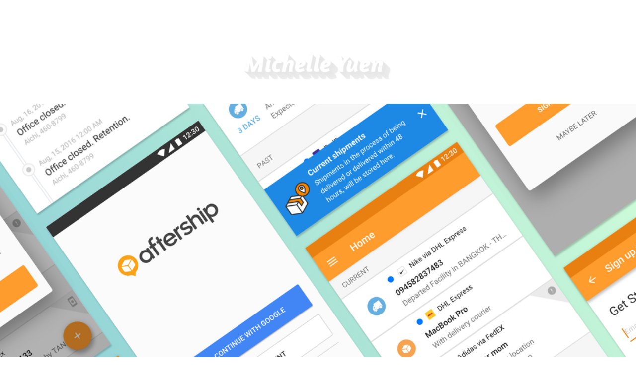

--- FILE ---
content_type: text/html; charset=utf-8
request_url: https://michelleyuen.design/portfolio/aftership-android-app/
body_size: 10253
content:
<!DOCTYPE html><html lang="en"><head><meta charSet="utf-8"/><meta http-equiv="x-ua-compatible" content="ie=edge"/><meta name="viewport" content="width=device-width, initial-scale=1, shrink-to-fit=no"/><style id="typography.js">html{font-family:sans-serif;-ms-text-size-adjust:100%;-webkit-text-size-adjust:100%}body{margin:0}article,aside,details,figcaption,figure,footer,header,main,menu,nav,section,summary{display:block}audio,canvas,progress,video{display:inline-block}audio:not([controls]){display:none;height:0}progress{vertical-align:baseline}[hidden],template{display:none}a{background-color:transparent;-webkit-text-decoration-skip:objects}a:active,a:hover{outline-width:0}abbr[title]{border-bottom:none;text-decoration:underline;text-decoration:underline dotted}b,strong{font-weight:inherit;font-weight:bolder}dfn{font-style:italic}h1{font-size:2em;margin:.67em 0}mark{background-color:#ff0;color:#000}small{font-size:80%}sub,sup{font-size:75%;line-height:0;position:relative;vertical-align:baseline}sub{bottom:-.25em}sup{top:-.5em}img{border-style:none}svg:not(:root){overflow:hidden}code,kbd,pre,samp{font-family:monospace,monospace;font-size:1em}figure{margin:1em 40px}hr{box-sizing:content-box;height:0;overflow:visible}button,input,optgroup,select,textarea{font:inherit;margin:0}optgroup{font-weight:700}button,input{overflow:visible}button,select{text-transform:none}[type=reset],[type=submit],button,html [type=button]{-webkit-appearance:button}[type=button]::-moz-focus-inner,[type=reset]::-moz-focus-inner,[type=submit]::-moz-focus-inner,button::-moz-focus-inner{border-style:none;padding:0}[type=button]:-moz-focusring,[type=reset]:-moz-focusring,[type=submit]:-moz-focusring,button:-moz-focusring{outline:1px dotted ButtonText}fieldset{border:1px solid silver;margin:0 2px;padding:.35em .625em .75em}legend{box-sizing:border-box;color:inherit;display:table;max-width:100%;padding:0;white-space:normal}textarea{overflow:auto}[type=checkbox],[type=radio]{box-sizing:border-box;padding:0}[type=number]::-webkit-inner-spin-button,[type=number]::-webkit-outer-spin-button{height:auto}[type=search]{-webkit-appearance:textfield;outline-offset:-2px}[type=search]::-webkit-search-cancel-button,[type=search]::-webkit-search-decoration{-webkit-appearance:none}::-webkit-input-placeholder{color:inherit;opacity:.54}::-webkit-file-upload-button{-webkit-appearance:button;font:inherit}html{font:131.25%/1.5 'ff-scala-sans-pro',-apple-system,'Roboto',sans-serif;box-sizing:border-box;overflow-y:scroll;}*{box-sizing:inherit;}*:before{box-sizing:inherit;}*:after{box-sizing:inherit;}body{color:#777777;font-family:'ff-scala-sans-pro',-apple-system,'Roboto',sans-serif;font-weight:400;word-wrap:break-word;font-kerning:normal;-moz-font-feature-settings:"kern", "liga", "clig", "calt";-ms-font-feature-settings:"kern", "liga", "clig", "calt";-webkit-font-feature-settings:"kern", "liga", "clig", "calt";font-feature-settings:"kern", "liga", "clig", "calt";}img{max-width:100%;margin-left:0;margin-right:0;margin-top:0;padding-bottom:0;padding-left:0;padding-right:0;padding-top:0;margin-bottom:1.2rem;}h1{margin-left:0;margin-right:0;margin-top:0;padding-bottom:0;padding-left:0;padding-right:0;padding-top:0;margin-bottom:1.2rem;color:#333333;font-family:ff-nexus-mix, san-serif;font-weight:normal;text-rendering:optimizeLegibility;font-size:2rem;line-height:1.1;font-style:italic;}h2{margin-left:0;margin-right:0;margin-top:0;padding-bottom:0;padding-left:0;padding-right:0;padding-top:0;margin-bottom:1.2rem;color:inherit;font-family:'ff-scala-sans-pro',-apple-system,'Roboto',sans-serif;font-weight:900;text-rendering:optimizeLegibility;font-size:1.73286rem;line-height:1.1;}h3{margin-left:0;margin-right:0;margin-top:0;padding-bottom:0;padding-left:0;padding-right:0;padding-top:0;margin-bottom:1.2rem;color:inherit;font-family:'ff-scala-sans-pro',-apple-system,'Roboto',sans-serif;font-weight:900;text-rendering:optimizeLegibility;font-size:1.4427rem;line-height:1.1;}h4{margin-left:0;margin-right:0;margin-top:0;padding-bottom:0;padding-left:0;padding-right:0;padding-top:0;margin-bottom:1.2rem;color:inherit;font-family:'ff-scala-sans-pro',-apple-system,'Roboto',sans-serif;font-weight:900;text-rendering:optimizeLegibility;font-size:1rem;line-height:1.1;letter-spacing:0.140625em;text-transform:uppercase;}h5{margin-left:0;margin-right:0;margin-top:0;padding-bottom:0;padding-left:0;padding-right:0;padding-top:0;margin-bottom:1.2rem;color:inherit;font-family:'ff-scala-sans-pro',-apple-system,'Roboto',sans-serif;font-weight:900;text-rendering:optimizeLegibility;font-size:0.83255rem;line-height:1.1;}h6{margin-left:0;margin-right:0;margin-top:0;padding-bottom:0;padding-left:0;padding-right:0;padding-top:0;margin-bottom:1.2rem;color:inherit;font-family:'ff-scala-sans-pro',-apple-system,'Roboto',sans-serif;font-weight:900;text-rendering:optimizeLegibility;font-size:0.75966rem;line-height:1.1;font-style:italic;}hgroup{margin-left:0;margin-right:0;margin-top:0;padding-bottom:0;padding-left:0;padding-right:0;padding-top:0;margin-bottom:1.2rem;}ul{margin-left:1.5rem;margin-right:0;margin-top:0;padding-bottom:0;padding-left:0;padding-right:0;padding-top:0;margin-bottom:1.2rem;list-style-position:outside;list-style-image:none;list-style:disc;}ol{margin-left:1.5rem;margin-right:0;margin-top:0;padding-bottom:0;padding-left:0;padding-right:0;padding-top:0;margin-bottom:1.2rem;list-style-position:outside;list-style-image:none;}dl{margin-left:0;margin-right:0;margin-top:0;padding-bottom:0;padding-left:0;padding-right:0;padding-top:0;margin-bottom:1.2rem;}dd{margin-left:0;margin-right:0;margin-top:0;padding-bottom:0;padding-left:0;padding-right:0;padding-top:0;margin-bottom:1.2rem;}p{margin-left:0;margin-right:0;margin-top:0;padding-bottom:0;padding-left:0;padding-right:0;padding-top:0;margin-bottom:1.2rem;}figure{margin-left:0;margin-right:0;margin-top:0;padding-bottom:0;padding-left:0;padding-right:0;padding-top:0;margin-bottom:1.2rem;}pre{margin-left:0;margin-right:0;margin-top:0;padding-bottom:0;padding-left:0;padding-right:0;padding-top:0;margin-bottom:1.2rem;font-size:0.85rem;line-height:1.5rem;}table{margin-left:0;margin-right:0;margin-top:0;padding-bottom:0;padding-left:0;padding-right:0;padding-top:0;margin-bottom:1.2rem;font-size:1rem;line-height:1.5rem;border-collapse:collapse;width:100%;}fieldset{margin-left:0;margin-right:0;margin-top:0;padding-bottom:0;padding-left:0;padding-right:0;padding-top:0;margin-bottom:1.2rem;}blockquote{margin-left:-1.5rem;margin-right:1.5rem;margin-top:0;padding-bottom:0;padding-left:1.21875rem;padding-right:0;padding-top:0;margin-bottom:1.2rem;font-size:1.20112rem;line-height:1.5rem;color:hsla(0,0%,0%,0.59);font-style:italic;border-left:0.28125rem solid hsla(0,0%,0%,0.9);}form{margin-left:0;margin-right:0;margin-top:0;padding-bottom:0;padding-left:0;padding-right:0;padding-top:0;margin-bottom:1.2rem;}noscript{margin-left:0;margin-right:0;margin-top:0;padding-bottom:0;padding-left:0;padding-right:0;padding-top:0;margin-bottom:1.2rem;}iframe{margin-left:0;margin-right:0;margin-top:0;padding-bottom:0;padding-left:0;padding-right:0;padding-top:0;margin-bottom:1.2rem;}hr{margin-left:0;margin-right:0;margin-top:0;padding-bottom:0;padding-left:0;padding-right:0;padding-top:0;margin-bottom:calc(1.2rem - 1px);background:hsla(0,0%,0%,0.2);border:none;height:1px;}address{margin-left:0;margin-right:0;margin-top:0;padding-bottom:0;padding-left:0;padding-right:0;padding-top:0;margin-bottom:1.2rem;}b{font-weight:700;}strong{font-weight:700;}dt{font-weight:700;}th{font-weight:700;}li{margin-bottom:calc(1.2rem / 2);}ol li{padding-left:0;}ul li{padding-left:0;}li > ol{margin-left:1.5rem;margin-bottom:calc(1.2rem / 2);margin-top:calc(1.2rem / 2);}li > ul{margin-left:1.5rem;margin-bottom:calc(1.2rem / 2);margin-top:calc(1.2rem / 2);}blockquote *:last-child{margin-bottom:0;}li *:last-child{margin-bottom:0;}p *:last-child{margin-bottom:0;}li > p{margin-bottom:calc(1.2rem / 2);}code{font-size:0.85rem;line-height:1.5rem;}kbd{font-size:0.85rem;line-height:1.5rem;}samp{font-size:0.85rem;line-height:1.5rem;}abbr{border-bottom:1px dotted hsla(0,0%,0%,0.5);cursor:help;}acronym{border-bottom:1px dotted hsla(0,0%,0%,0.5);cursor:help;}abbr[title]{border-bottom:1px dotted hsla(0,0%,0%,0.5);cursor:help;text-decoration:none;}thead{text-align:left;}td,th{text-align:left;border-bottom:1px solid hsla(0,0%,0%,0.12);font-feature-settings:"tnum";-moz-font-feature-settings:"tnum";-ms-font-feature-settings:"tnum";-webkit-font-feature-settings:"tnum";padding-left:1rem;padding-right:1rem;padding-top:0.75rem;padding-bottom:calc(0.75rem - 1px);}th:first-child,td:first-child{padding-left:0;}th:last-child,td:last-child{padding-right:0;}blockquote > :last-child{margin-bottom:0;}blockquote cite{font-size:1rem;line-height:1.5rem;color:#777777;font-weight:400;}blockquote cite:before{content:"— ";}ul,ol{margin-left:0;}@media only screen and (max-width:480px){ul,ol{margin-left:1.5rem;}blockquote{margin-left:-1.125rem;margin-right:0;padding-left:0.84375rem;}}h1,h2,h3,h4,h5,h6{margin-top:3rem;}a{box-shadow:none;color:#1DB5A5;text-decoration:none;}a:hover,a:active{box-shadow:none;}mark,ins{background:#007acc;color:white;padding:0.09375rem 0.1875rem;text-decoration:none;}</style><style data-href="/styles.33ad5e48eef303322404.css">.tl-edges{max-width:100%;overflow-x:hidden}.tl-wrapper{width:100%;float:left;position:relative}.tl-wrapper+.tl-wrapper{margin-left:-100%;margin-right:0}@font-face{font-family:Montserrat;font-style:normal;font-display:swap;font-weight:100;src:local("Montserrat Thin "),local("Montserrat-Thin"),url(/static/montserrat-latin-100-191cc9f50f3b76b9617cb383f19acb7d.woff2) format("woff2"),url(/static/montserrat-latin-100-370318464551d5f25b0f0a78f374faac.woff) format("woff")}@font-face{font-family:Montserrat;font-style:italic;font-display:swap;font-weight:100;src:local("Montserrat Thin italic"),local("Montserrat-Thinitalic"),url(/static/montserrat-latin-100italic-bdeaeb79db315697bd173a55b097dc18.woff2) format("woff2"),url(/static/montserrat-latin-100italic-ecf7d49386e8f265878e735db34a7c4b.woff) format("woff")}@font-face{font-family:Montserrat;font-style:normal;font-display:swap;font-weight:200;src:local("Montserrat Extra Light "),local("Montserrat-Extra Light"),url(/static/montserrat-latin-200-85d5ef9db7f2dc6979172a4a3b2c57cb.woff2) format("woff2"),url(/static/montserrat-latin-200-1fc98e126a3d152549240e6244d7e669.woff) format("woff")}@font-face{font-family:Montserrat;font-style:italic;font-display:swap;font-weight:200;src:local("Montserrat Extra Light italic"),local("Montserrat-Extra Lightitalic"),url(/static/montserrat-latin-200italic-49095760a498d024fe1a85a078850df9.woff2) format("woff2"),url(/static/montserrat-latin-200italic-fe46cf8b9462c820457d3bf537e4057f.woff) format("woff")}@font-face{font-family:Montserrat;font-style:normal;font-display:swap;font-weight:300;src:local("Montserrat Light "),local("Montserrat-Light"),url(/static/montserrat-latin-300-7c3daf12b706645b5d3710f863a4da04.woff2) format("woff2"),url(/static/montserrat-latin-300-8dc95fab9cf98d02ca8d76e97d3dff60.woff) format("woff")}@font-face{font-family:Montserrat;font-style:italic;font-display:swap;font-weight:300;src:local("Montserrat Light italic"),local("Montserrat-Lightitalic"),url(/static/montserrat-latin-300italic-f20b178ca2024a5eac8e42e6649db86c.woff2) format("woff2"),url(/static/montserrat-latin-300italic-3fe16939288856e8e828fa2661bf2354.woff) format("woff")}@font-face{font-family:Montserrat;font-style:normal;font-display:swap;font-weight:400;src:local("Montserrat Regular "),local("Montserrat-Regular"),url(/static/montserrat-latin-400-bc3aa95dca08f5fee5291e34959c27bc.woff2) format("woff2"),url(/static/montserrat-latin-400-8102c4838f9e3d08dad644290a9cb701.woff) format("woff")}@font-face{font-family:Montserrat;font-style:italic;font-display:swap;font-weight:400;src:local("Montserrat Regular italic"),local("Montserrat-Regularitalic"),url(/static/montserrat-latin-400italic-5cad650422a7184467af5a4d17b264c4.woff2) format("woff2"),url(/static/montserrat-latin-400italic-d191f22af3bb50902b99ac577f81a322.woff) format("woff")}@font-face{font-family:Montserrat;font-style:normal;font-display:swap;font-weight:500;src:local("Montserrat Medium "),local("Montserrat-Medium"),url(/static/montserrat-latin-500-92d16e458625f4d2c8940f6bdca0ff09.woff2) format("woff2"),url(/static/montserrat-latin-500-8b763220218ffc11c57c84ddb80e7b26.woff) format("woff")}@font-face{font-family:Montserrat;font-style:italic;font-display:swap;font-weight:500;src:local("Montserrat Medium italic"),local("Montserrat-Mediumitalic"),url(/static/montserrat-latin-500italic-47bfcca6b69d6a9acca7a8bff17193e2.woff2) format("woff2"),url(/static/montserrat-latin-500italic-72c01f753c3940c0b9cb6bf2389caddf.woff) format("woff")}@font-face{font-family:Montserrat;font-style:normal;font-display:swap;font-weight:600;src:local("Montserrat SemiBold "),local("Montserrat-SemiBold"),url(/static/montserrat-latin-600-6fb1b5623e528e27c18658fecf5ee0ee.woff2) format("woff2"),url(/static/montserrat-latin-600-7c839d15a6f54e7025ba8c0c4b333e8f.woff) format("woff")}@font-face{font-family:Montserrat;font-style:italic;font-display:swap;font-weight:600;src:local("Montserrat SemiBold italic"),local("Montserrat-SemiBolditalic"),url(/static/montserrat-latin-600italic-60789af1c9338ed1a9546722ec54b4f7.woff2) format("woff2"),url(/static/montserrat-latin-600italic-f3d4de8d0afb19e777c79032ce828e3d.woff) format("woff")}@font-face{font-family:Montserrat;font-style:normal;font-display:swap;font-weight:700;src:local("Montserrat Bold "),local("Montserrat-Bold"),url(/static/montserrat-latin-700-39d93cf678c740f9f6b2b1cfde34bee3.woff2) format("woff2"),url(/static/montserrat-latin-700-80f10bd382f0df1cd650fec59f3c9394.woff) format("woff")}@font-face{font-family:Montserrat;font-style:italic;font-display:swap;font-weight:700;src:local("Montserrat Bold italic"),local("Montserrat-Bolditalic"),url(/static/montserrat-latin-700italic-ba136d97b14e82284dd595e257f11c47.woff2) format("woff2"),url(/static/montserrat-latin-700italic-8c98142b425630821139c24bd1698700.woff) format("woff")}@font-face{font-family:Montserrat;font-style:normal;font-display:swap;font-weight:800;src:local("Montserrat ExtraBold "),local("Montserrat-ExtraBold"),url(/static/montserrat-latin-800-b7018be9ed6cd94da8b6675b3a468c3b.woff2) format("woff2"),url(/static/montserrat-latin-800-9a9befcf50d64f9d2d19d8b1d1984add.woff) format("woff")}@font-face{font-family:Montserrat;font-style:italic;font-display:swap;font-weight:800;src:local("Montserrat ExtraBold italic"),local("Montserrat-ExtraBolditalic"),url(/static/montserrat-latin-800italic-540ffdd223d1a9ad3d4e678e1a23372e.woff2) format("woff2"),url(/static/montserrat-latin-800italic-897086f99f4e1f45e6b1e9368527d0bc.woff) format("woff")}@font-face{font-family:Montserrat;font-style:normal;font-display:swap;font-weight:900;src:local("Montserrat Black "),local("Montserrat-Black"),url(/static/montserrat-latin-900-58cd789700850375b834e8b6776002eb.woff2) format("woff2"),url(/static/montserrat-latin-900-26d42c9428780e545a540bbb50c84bce.woff) format("woff")}@font-face{font-family:Montserrat;font-style:italic;font-display:swap;font-weight:900;src:local("Montserrat Black italic"),local("Montserrat-Blackitalic"),url(/static/montserrat-latin-900italic-451157bc8861fe54f523b3669a3def71.woff2) format("woff2"),url(/static/montserrat-latin-900italic-a8ec4957e1c24f5793305763ad9845b3.woff) format("woff")}@font-face{font-family:Merriweather;font-style:normal;font-display:swap;font-weight:300;src:local("Merriweather Light "),local("Merriweather-Light"),url(/static/merriweather-latin-300-b1158cfcd4aacb9d8fb61625e37af46a.woff2) format("woff2"),url(/static/merriweather-latin-300-cc7de05e166e90320d7d896e0f72a19d.woff) format("woff")}@font-face{font-family:Merriweather;font-style:italic;font-display:swap;font-weight:300;src:local("Merriweather Light italic"),local("Merriweather-Lightitalic"),url(/static/merriweather-latin-300italic-8fe52a48089d6ebe46db0b8e7cc66263.woff2) format("woff2"),url(/static/merriweather-latin-300italic-e1331f5397c2a673f9d3765138debdb5.woff) format("woff")}@font-face{font-family:Merriweather;font-style:normal;font-display:swap;font-weight:400;src:local("Merriweather Regular "),local("Merriweather-Regular"),url(/static/merriweather-latin-400-8276fdb72ae8f4714d4e6eba704cc39f.woff2) format("woff2"),url(/static/merriweather-latin-400-69f09800f4f6479d06e44eba837df872.woff) format("woff")}@font-face{font-family:Merriweather;font-style:italic;font-display:swap;font-weight:400;src:local("Merriweather Regular italic"),local("Merriweather-Regularitalic"),url(/static/merriweather-latin-400italic-3a9be9ea9f7aa4af6de7307df21d9fc0.woff2) format("woff2"),url(/static/merriweather-latin-400italic-d76079ed7541a433a54f79316de086e9.woff) format("woff")}@font-face{font-family:Merriweather;font-style:normal;font-display:swap;font-weight:700;src:local("Merriweather Bold "),local("Merriweather-Bold"),url(/static/merriweather-latin-700-fa534be7ffa380e39a7f6e03bf9a5e03.woff2) format("woff2"),url(/static/merriweather-latin-700-ba56ea84b8084b7ff9677f50d3cd81bd.woff) format("woff")}@font-face{font-family:Merriweather;font-style:italic;font-display:swap;font-weight:700;src:local("Merriweather Bold italic"),local("Merriweather-Bolditalic"),url(/static/merriweather-latin-700italic-1ef5edaaa20ae53ea50399884c5e48c6.woff2) format("woff2"),url(/static/merriweather-latin-700italic-534bc9e7ce93c73d73426e46acd78092.woff) format("woff")}@font-face{font-family:Merriweather;font-style:normal;font-display:swap;font-weight:900;src:local("Merriweather Black "),local("Merriweather-Black"),url(/static/merriweather-latin-900-7528fb70e8a4a82c7305e72ff43ac25f.woff2) format("woff2"),url(/static/merriweather-latin-900-3799b6e2f5ed3fcccf9d7a708d7419fa.woff) format("woff")}@font-face{font-family:Merriweather;font-style:italic;font-display:swap;font-weight:900;src:local("Merriweather Black italic"),local("Merriweather-Blackitalic"),url(/static/merriweather-latin-900italic-e1b4d2aaa78e12ad84aaf8a56321e4c2.woff2) format("woff2"),url(/static/merriweather-latin-900italic-2ae22f731b3424e8dbb4b37f7ca6e708.woff) format("woff")}.container{box-sizing:border-box;margin-left:auto;margin-right:auto;padding-right:8px;padding-left:8px}.container-fluid{padding-right:16px;padding-left:16px}@media only screen and (min-width:576px){.container{width:560px;max-width:100%}}@media only screen and (min-width:768px){.container{width:752px;max-width:100%}}@media only screen and (min-width:992px){.container{width:976px;max-width:100%}}@media only screen and (min-width:1200px){.container{width:1184px;max-width:100%}}.row{box-sizing:border-box;display:flex;flex:0 1 auto;flex-direction:row;flex-wrap:wrap;margin-right:-8px;margin-left:-8px}.row.reverse{flex-direction:row-reverse}.col.reverse{flex-direction:column-reverse}.col-lg,.col-lg-1,.col-lg-2,.col-lg-3,.col-lg-4,.col-lg-5,.col-lg-6,.col-lg-7,.col-lg-8,.col-lg-9,.col-lg-10,.col-lg-11,.col-lg-12,.col-lg-offset-0,.col-lg-offset-1,.col-lg-offset-2,.col-lg-offset-3,.col-lg-offset-4,.col-lg-offset-5,.col-lg-offset-6,.col-lg-offset-7,.col-lg-offset-8,.col-lg-offset-9,.col-lg-offset-10,.col-lg-offset-11,.col-lg-offset-12,.col-md,.col-md-1,.col-md-2,.col-md-3,.col-md-4,.col-md-5,.col-md-6,.col-md-7,.col-md-8,.col-md-9,.col-md-10,.col-md-11,.col-md-12,.col-md-offset-0,.col-md-offset-1,.col-md-offset-2,.col-md-offset-3,.col-md-offset-4,.col-md-offset-5,.col-md-offset-6,.col-md-offset-7,.col-md-offset-8,.col-md-offset-9,.col-md-offset-10,.col-md-offset-11,.col-md-offset-12,.col-sm,.col-sm-1,.col-sm-2,.col-sm-3,.col-sm-4,.col-sm-5,.col-sm-6,.col-sm-7,.col-sm-8,.col-sm-9,.col-sm-10,.col-sm-11,.col-sm-12,.col-sm-offset-0,.col-sm-offset-1,.col-sm-offset-2,.col-sm-offset-3,.col-sm-offset-4,.col-sm-offset-5,.col-sm-offset-6,.col-sm-offset-7,.col-sm-offset-8,.col-sm-offset-9,.col-sm-offset-10,.col-sm-offset-11,.col-sm-offset-12,.col-xl,.col-xl-1,.col-xl-2,.col-xl-3,.col-xl-4,.col-xl-5,.col-xl-6,.col-xl-7,.col-xl-8,.col-xl-9,.col-xl-10,.col-xl-11,.col-xl-12,.col-xl-offset-0,.col-xl-offset-1,.col-xl-offset-2,.col-xl-offset-3,.col-xl-offset-4,.col-xl-offset-5,.col-xl-offset-6,.col-xl-offset-7,.col-xl-offset-8,.col-xl-offset-9,.col-xl-offset-10,.col-xl-offset-11,.col-xl-offset-12,.col-xs,.col-xs-1,.col-xs-2,.col-xs-3,.col-xs-4,.col-xs-5,.col-xs-6,.col-xs-7,.col-xs-8,.col-xs-9,.col-xs-10,.col-xs-11,.col-xs-12,.col-xs-offset-0,.col-xs-offset-1,.col-xs-offset-2,.col-xs-offset-3,.col-xs-offset-4,.col-xs-offset-5,.col-xs-offset-6,.col-xs-offset-7,.col-xs-offset-8,.col-xs-offset-9,.col-xs-offset-10,.col-xs-offset-11,.col-xs-offset-12{box-sizing:border-box;flex:0 0 auto;flex-basis:100%;padding-right:8px;padding-left:8px;max-width:100%}.col-xs{flex-grow:1;flex-basis:0;max-width:100%}.col-xs-1{flex-basis:8.33333333%;max-width:8.33333333%}.col-xs-2{flex-basis:16.66666667%;max-width:16.66666667%}.col-xs-3{flex-basis:25%;max-width:25%}.col-xs-4{flex-basis:33.33333333%;max-width:33.33333333%}.col-xs-5{flex-basis:41.66666667%;max-width:41.66666667%}.col-xs-6{flex-basis:50%;max-width:50%}.col-xs-7{flex-basis:58.33333333%;max-width:58.33333333%}.col-xs-8{flex-basis:66.66666667%;max-width:66.66666667%}.col-xs-9{flex-basis:75%;max-width:75%}.col-xs-10{flex-basis:83.33333333%;max-width:83.33333333%}.col-xs-11{flex-basis:91.66666667%;max-width:91.66666667%}.col-xs-12{flex-basis:100%;max-width:100%}.col-xs-offset-0{margin-left:0}.col-xs-offset-1{margin-left:8.33333333%}.col-xs-offset-2{margin-left:16.66666667%}.col-xs-offset-3{margin-left:25%}.col-xs-offset-4{margin-left:33.33333333%}.col-xs-offset-5{margin-left:41.66666667%}.col-xs-offset-6{margin-left:50%}.col-xs-offset-7{margin-left:58.33333333%}.col-xs-offset-8{margin-left:66.66666667%}.col-xs-offset-9{margin-left:75%}.col-xs-offset-10{margin-left:83.33333333%}.col-xs-offset-11{margin-left:91.66666667%}.start-xs{justify-content:flex-start;text-align:start}.center-xs{justify-content:center;text-align:center}.end-xs{justify-content:flex-end;text-align:end}.top-xs{align-items:flex-start}.middle-xs{align-items:center}.bottom-xs{align-items:flex-end}.around-xs{justify-content:space-around}.between-xs{justify-content:space-between}.first-xs{order:-1}.last-xs{order:1}.initial-order-xs{order:0}@media only screen and (min-width:576px){.col-sm{flex-grow:1;flex-basis:0;max-width:100%}.col-sm-1{flex-basis:8.33333333%;max-width:8.33333333%}.col-sm-2{flex-basis:16.66666667%;max-width:16.66666667%}.col-sm-3{flex-basis:25%;max-width:25%}.col-sm-4{flex-basis:33.33333333%;max-width:33.33333333%}.col-sm-5{flex-basis:41.66666667%;max-width:41.66666667%}.col-sm-6{flex-basis:50%;max-width:50%}.col-sm-7{flex-basis:58.33333333%;max-width:58.33333333%}.col-sm-8{flex-basis:66.66666667%;max-width:66.66666667%}.col-sm-9{flex-basis:75%;max-width:75%}.col-sm-10{flex-basis:83.33333333%;max-width:83.33333333%}.col-sm-11{flex-basis:91.66666667%;max-width:91.66666667%}.col-sm-12{flex-basis:100%;max-width:100%}.col-sm-offset-0{margin-left:0}.col-sm-offset-1{margin-left:8.33333333%}.col-sm-offset-2{margin-left:16.66666667%}.col-sm-offset-3{margin-left:25%}.col-sm-offset-4{margin-left:33.33333333%}.col-sm-offset-5{margin-left:41.66666667%}.col-sm-offset-6{margin-left:50%}.col-sm-offset-7{margin-left:58.33333333%}.col-sm-offset-8{margin-left:66.66666667%}.col-sm-offset-9{margin-left:75%}.col-sm-offset-10{margin-left:83.33333333%}.col-sm-offset-11{margin-left:91.66666667%}.start-sm{justify-content:flex-start;text-align:start}.center-sm{justify-content:center;text-align:center}.end-sm{justify-content:flex-end;text-align:end}.top-sm{align-items:flex-start}.middle-sm{align-items:center}.bottom-sm{align-items:flex-end}.around-sm{justify-content:space-around}.between-sm{justify-content:space-between}.first-sm{order:-1}.last-sm{order:1}.initial-order-sm{order:0}}@media only screen and (min-width:768px){.col-md,.col-md-1,.col-md-2,.col-md-3,.col-md-4,.col-md-5,.col-md-6,.col-md-7,.col-md-8,.col-md-9,.col-md-10,.col-md-11,.col-md-12,.col-md-offset-0,.col-md-offset-1,.col-md-offset-2,.col-md-offset-3,.col-md-offset-4,.col-md-offset-5,.col-md-offset-6,.col-md-offset-7,.col-md-offset-8,.col-md-offset-9,.col-md-offset-10,.col-md-offset-11,.col-md-offset-12{box-sizing:border-box;flex:0 0 auto;padding-right:8px;padding-left:8px}.col-md{flex-grow:1;flex-basis:0;max-width:100%}.col-md-1{flex-basis:8.33333333%;max-width:8.33333333%}.col-md-2{flex-basis:16.66666667%;max-width:16.66666667%}.col-md-3{flex-basis:25%;max-width:25%}.col-md-4{flex-basis:33.33333333%;max-width:33.33333333%}.col-md-5{flex-basis:41.66666667%;max-width:41.66666667%}.col-md-6{flex-basis:50%;max-width:50%}.col-md-7{flex-basis:58.33333333%;max-width:58.33333333%}.col-md-8{flex-basis:66.66666667%;max-width:66.66666667%}.col-md-9{flex-basis:75%;max-width:75%}.col-md-10{flex-basis:83.33333333%;max-width:83.33333333%}.col-md-11{flex-basis:91.66666667%;max-width:91.66666667%}.col-md-12{flex-basis:100%;max-width:100%}.col-md-offset-0{margin-left:0}.col-md-offset-1{margin-left:8.33333333%}.col-md-offset-2{margin-left:16.66666667%}.col-md-offset-3{margin-left:25%}.col-md-offset-4{margin-left:33.33333333%}.col-md-offset-5{margin-left:41.66666667%}.col-md-offset-6{margin-left:50%}.col-md-offset-7{margin-left:58.33333333%}.col-md-offset-8{margin-left:66.66666667%}.col-md-offset-9{margin-left:75%}.col-md-offset-10{margin-left:83.33333333%}.col-md-offset-11{margin-left:91.66666667%}.start-md{justify-content:flex-start;text-align:start}.center-md{justify-content:center;text-align:center}.end-md{justify-content:flex-end;text-align:end}.top-md{align-items:flex-start}.middle-md{align-items:center}.bottom-md{align-items:flex-end}.around-md{justify-content:space-around}.between-md{justify-content:space-between}.first-md{order:-1}.last-md{order:1}.initial-order-md{order:0}}@media only screen and (min-width:992px){.col-lg,.col-lg-1,.col-lg-2,.col-lg-3,.col-lg-4,.col-lg-5,.col-lg-6,.col-lg-7,.col-lg-8,.col-lg-9,.col-lg-10,.col-lg-11,.col-lg-12,.col-lg-offset-0,.col-lg-offset-1,.col-lg-offset-2,.col-lg-offset-3,.col-lg-offset-4,.col-lg-offset-5,.col-lg-offset-6,.col-lg-offset-7,.col-lg-offset-8,.col-lg-offset-9,.col-lg-offset-10,.col-lg-offset-11,.col-lg-offset-12{box-sizing:border-box;flex:0 0 auto;padding-right:8px;padding-left:8px}.col-lg{flex-grow:1;flex-basis:0;max-width:100%}.col-lg-1{flex-basis:8.33333333%;max-width:8.33333333%}.col-lg-2{flex-basis:16.66666667%;max-width:16.66666667%}.col-lg-3{flex-basis:25%;max-width:25%}.col-lg-4{flex-basis:33.33333333%;max-width:33.33333333%}.col-lg-5{flex-basis:41.66666667%;max-width:41.66666667%}.col-lg-6{flex-basis:50%;max-width:50%}.col-lg-7{flex-basis:58.33333333%;max-width:58.33333333%}.col-lg-8{flex-basis:66.66666667%;max-width:66.66666667%}.col-lg-9{flex-basis:75%;max-width:75%}.col-lg-10{flex-basis:83.33333333%;max-width:83.33333333%}.col-lg-11{flex-basis:91.66666667%;max-width:91.66666667%}.col-lg-12{flex-basis:100%;max-width:100%}.col-lg-offset-0{margin-left:0}.col-lg-offset-1{margin-left:8.33333333%}.col-lg-offset-2{margin-left:16.66666667%}.col-lg-offset-3{margin-left:25%}.col-lg-offset-4{margin-left:33.33333333%}.col-lg-offset-5{margin-left:41.66666667%}.col-lg-offset-6{margin-left:50%}.col-lg-offset-7{margin-left:58.33333333%}.col-lg-offset-8{margin-left:66.66666667%}.col-lg-offset-9{margin-left:75%}.col-lg-offset-10{margin-left:83.33333333%}.col-lg-offset-11{margin-left:91.66666667%}.start-lg{justify-content:flex-start;text-align:start}.center-lg{justify-content:center;text-align:center}.end-lg{justify-content:flex-end;text-align:end}.top-lg{align-items:flex-start}.middle-lg{align-items:center}.bottom-lg{align-items:flex-end}.around-lg{justify-content:space-around}.between-lg{justify-content:space-between}.first-lg{order:-1}.last-lg{order:1}.initial-order-lg{order:0}}@media only screen and (min-width:1200px){.col-xl,.col-xl-1,.col-xl-2,.col-xl-3,.col-xl-4,.col-xl-5,.col-xl-6,.col-xl-7,.col-xl-8,.col-xl-9,.col-xl-10,.col-xl-11,.col-xl-12,.col-xl-offset-0,.col-xl-offset-1,.col-xl-offset-2,.col-xl-offset-3,.col-xl-offset-4,.col-xl-offset-5,.col-xl-offset-6,.col-xl-offset-7,.col-xl-offset-8,.col-xl-offset-9,.col-xl-offset-10,.col-xl-offset-11,.col-xl-offset-12{box-sizing:border-box;flex:0 0 auto;padding-right:8px;padding-left:8px}.col-xl{flex-grow:1;flex-basis:0;max-width:100%}.col-xl-1{flex-basis:8.33333333%;max-width:8.33333333%}.col-xl-2{flex-basis:16.66666667%;max-width:16.66666667%}.col-xl-3{flex-basis:25%;max-width:25%}.col-xl-4{flex-basis:33.33333333%;max-width:33.33333333%}.col-xl-5{flex-basis:41.66666667%;max-width:41.66666667%}.col-xl-6{flex-basis:50%;max-width:50%}.col-xl-7{flex-basis:58.33333333%;max-width:58.33333333%}.col-xl-8{flex-basis:66.66666667%;max-width:66.66666667%}.col-xl-9{flex-basis:75%;max-width:75%}.col-xl-10{flex-basis:83.33333333%;max-width:83.33333333%}.col-xl-11{flex-basis:91.66666667%;max-width:91.66666667%}.col-xl-12{flex-basis:100%;max-width:100%}.col-xl-offset-0{margin-left:0}.col-xl-offset-1{margin-left:8.33333333%}.col-xl-offset-2{margin-left:16.66666667%}.col-xl-offset-3{margin-left:25%}.col-xl-offset-4{margin-left:33.33333333%}.col-xl-offset-5{margin-left:41.66666667%}.col-xl-offset-6{margin-left:50%}.col-xl-offset-7{margin-left:58.33333333%}.col-xl-offset-8{margin-left:66.66666667%}.col-xl-offset-9{margin-left:75%}.col-xl-offset-10{margin-left:83.33333333%}.col-xl-offset-11{margin-left:91.66666667%}.start-xl{justify-content:flex-start;text-align:start}.center-xl{justify-content:center;text-align:center}.end-xl{justify-content:flex-end;text-align:end}.top-xl{align-items:flex-start}.middle-xl{align-items:center}.bottom-xl{align-items:flex-end}.around-xl{justify-content:space-around}.between-xl{justify-content:space-between}.first-xl{order:-1}.last-xl{order:1}.initial-order-xl{order:0}}@media only screen and (max-width:575px){.hidden-xs{display:none}}@media only screen and (min-width:576px) and (max-width:767px){.hidden-sm{display:none}}@media only screen and (min-width:768px) and (max-width:991px){.hidden-md{display:none}}@media only screen and (min-width:992px) and (max-width:1199px){.hidden-lg{display:none}}@media only screen and (min-width:1200px){.hidden-xl{display:none}}</style><meta name="generator" content="Gatsby 2.23.3"/><style data-styled="" data-styled-version="5.1.1">.euuHsT{opacity:0.7;max-width:1200px;margin:0 auto;text-align:center;}/*!sc*/
data-styled.g3[id="footer__FooterInner-sc-1kiiktv-0"]{content:"euuHsT,"}/*!sc*/
.jjPdGz{background:#f0f3f3;padding:2rem 0;}/*!sc*/
data-styled.g4[id="footer__StyledFooter-sc-1kiiktv-1"]{content:"jjPdGz,"}/*!sc*/
.ggdbCu{display:-webkit-box;display:-webkit-flex;display:-ms-flexbox;display:flex;margin-top:1rem;-webkit-box-pack:center;-webkit-justify-content:center;-ms-flex-pack:center;justify-content:center;}/*!sc*/
data-styled.g5[id="footer__SocialWrapper-sc-1kiiktv-2"]{content:"ggdbCu,"}/*!sc*/
.innuzs{display:block;width:1.5rem;margin:0 0.5rem;-webkit-transition:opacity 0.2s ease-in-out;transition:opacity 0.2s ease-in-out;}/*!sc*/
.innuzs:hover{opacity:0.7;-webkit-transition:opacity 0.2s ease-in-out;transition:opacity 0.2s ease-in-out;}/*!sc*/
data-styled.g6[id="footer__SocialLink-sc-1kiiktv-3"]{content:"innuzs,"}/*!sc*/
.MSRuP{width:300px;display:block;margin:5rem auto 2rem;}/*!sc*/
data-styled.g7[id="Layout__StyledLogo-g3mgjj-0"]{content:"MSRuP,"}/*!sc*/
.jpSSLg{display:-webkit-box;display:-webkit-flex;display:-ms-flexbox;display:flex;margin-left:auto;margin-right:auto;-webkit-flex-direction:column;-ms-flex-direction:column;flex-direction:column;}/*!sc*/
data-styled.g8[id="Layout__StyledSection-g3mgjj-1"]{content:"jpSSLg,"}/*!sc*/
.eqQjdQ{font-family:ff-scala-sans-pro,sans-serif;color:#1DB5A5;font-size:14px;font-style:normal;font-weight:bold;text-transform:uppercase;margin-bottom:0.45rem;}/*!sc*/
data-styled.g14[id="blog-post__StyledSubtitle-sc-1993m0e-0"]{content:"eqQjdQ,"}/*!sc*/
.joLxVx{margin-top:0;}/*!sc*/
data-styled.g15[id="blog-post__StyledTitle-sc-1993m0e-1"]{content:"joLxVx,"}/*!sc*/
.gbQiZy{padding:0 1rem;}/*!sc*/
@media (min-width:1200px){.gbQiZy{margin:0 auto;padding:0;width:900px;}.gbQiZy > p .gatsby-resp-image-wrapper{margin-top:2.25rem;}}/*!sc*/
data-styled.g16[id="blog-post__ArticleWrapper-sc-1993m0e-2"]{content:"gbQiZy,"}/*!sc*/
h1,h2,h3,h4,h5,h6{color:#333333;font-style:italic;font-weight:normal;font-family:"ff-nexus-mix",san-serif;}/*!sc*/
a{-webkit-transition:opacity .2s ease-in-out;transition:opacity .2s ease-in-out;}/*!sc*/
a:hover{opacity:.8;-webkit-transition:opacity .2s ease-in-out;transition:opacity .2s ease-in-out;}/*!sc*/
data-styled.g17[id="sc-global-huhKeC1"]{content:"sc-global-huhKeC1,"}/*!sc*/
</style><link rel="alternate" type="application/rss+xml" title="Gatsby RSS feed" href="/rss.xml"/><link rel="icon" href="/favicon-32x32.png?v=675d093c9dc7f9f181b74c49b514d75f"/><link rel="manifest" href="/manifest.webmanifest"/><meta name="theme-color" content="#663399"/><link rel="apple-touch-icon" sizes="48x48" href="/icons/icon-48x48.png?v=675d093c9dc7f9f181b74c49b514d75f"/><link rel="apple-touch-icon" sizes="72x72" href="/icons/icon-72x72.png?v=675d093c9dc7f9f181b74c49b514d75f"/><link rel="apple-touch-icon" sizes="96x96" href="/icons/icon-96x96.png?v=675d093c9dc7f9f181b74c49b514d75f"/><link rel="apple-touch-icon" sizes="144x144" href="/icons/icon-144x144.png?v=675d093c9dc7f9f181b74c49b514d75f"/><link rel="apple-touch-icon" sizes="192x192" href="/icons/icon-192x192.png?v=675d093c9dc7f9f181b74c49b514d75f"/><link rel="apple-touch-icon" sizes="256x256" href="/icons/icon-256x256.png?v=675d093c9dc7f9f181b74c49b514d75f"/><link rel="apple-touch-icon" sizes="384x384" href="/icons/icon-384x384.png?v=675d093c9dc7f9f181b74c49b514d75f"/><link rel="apple-touch-icon" sizes="512x512" href="/icons/icon-512x512.png?v=675d093c9dc7f9f181b74c49b514d75f"/><title data-react-helmet="true">Aftership Android App | Michelle Yuen | Product Designer in Amsterdam</title><link data-react-helmet="true" rel="stylesheet" href="https://use.typekit.net/jek6yes.css"/><meta data-react-helmet="true" name="description" content="With an increasing amount of users’ requests, we revamped the AfterShip app in 2016Q3 together with some newly implemented features. This is a considerably…"/><meta data-react-helmet="true" property="og:title" content="Aftership Android App"/><meta data-react-helmet="true" property="og:description" content="With an increasing amount of users’ requests, we revamped the AfterShip app in 2016Q3 together with some newly implemented features. This is a considerably…"/><meta data-react-helmet="true" property="og:type" content="website"/><meta data-react-helmet="true" name="twitter:card" content="summary"/><meta data-react-helmet="true" name="twitter:creator" content="Matt Hagner"/><meta data-react-helmet="true" name="twitter:title" content="Aftership Android App"/><meta data-react-helmet="true" name="twitter:description" content="With an increasing amount of users’ requests, we revamped the AfterShip app in 2016Q3 together with some newly implemented features. This is a considerably…"/><link as="script" rel="preload" href="/webpack-runtime-6afcf8951defc443a6ea.js"/><link as="script" rel="preload" href="/framework-75da9754c2a76bbaf08a.js"/><link as="script" rel="preload" href="/styles-0088909554f7ad2ac065.js"/><link as="script" rel="preload" href="/f0e45107-357d362de354e57f12c0.js"/><link as="script" rel="preload" href="/532a2f07-387fb0f582f994f71159.js"/><link as="script" rel="preload" href="/app-bf57d7cb2bd357da7e3f.js"/><link as="script" rel="preload" href="/d5d7a013bc6c1e2b6d7db819052c16d7efea5559-84ef4149552804d8882a.js"/><link as="script" rel="preload" href="/component---src-templates-blog-post-js-6c006e33f705299f1fad.js"/><link as="fetch" rel="preload" href="/page-data/portfolio/aftership-android-app/page-data.json" crossorigin="anonymous"/><link as="fetch" rel="preload" href="/page-data/app-data.json" crossorigin="anonymous"/></head><body><div id="___gatsby"><div style="outline:none" tabindex="-1" id="gatsby-focus-wrapper"><div class="tl-edges"><div class="tl-wrapper tl-wrapper--mount tl-wrapper-status--entered" style="z-index:1;opacity:1"><main><a class="Layout__StyledLogo-g3mgjj-0 MSRuP" href="/"><div class=" gatsby-image-wrapper" style="position:relative;overflow:hidden"><div aria-hidden="true" style="width:100%;padding-bottom:20.5%"></div><img aria-hidden="true" src="[data-uri]" alt="Michelle Yuen | Product Designer in Amsterdam" style="position:absolute;top:0;left:0;width:100%;height:100%;object-fit:cover;object-position:center;opacity:1;transition-delay:500ms;filter:blur(10px)"/><noscript><picture><source srcset="/static/16d7b90b9dd9530a979dd6e189cbc1dd/69585/site-logo.png 200w,
/static/16d7b90b9dd9530a979dd6e189cbc1dd/497c6/site-logo.png 400w,
/static/16d7b90b9dd9530a979dd6e189cbc1dd/f42c2/site-logo.png 624w" sizes="(max-width: 624px) 100vw, 624px" /><img loading="lazy" sizes="(max-width: 624px) 100vw, 624px" srcset="/static/16d7b90b9dd9530a979dd6e189cbc1dd/69585/site-logo.png 200w,
/static/16d7b90b9dd9530a979dd6e189cbc1dd/497c6/site-logo.png 400w,
/static/16d7b90b9dd9530a979dd6e189cbc1dd/f42c2/site-logo.png 624w" src="/static/16d7b90b9dd9530a979dd6e189cbc1dd/f42c2/site-logo.png" alt="Michelle Yuen | Product Designer in Amsterdam" style="position:absolute;top:0;left:0;opacity:1;width:100%;height:100%;object-fit:cover;object-position:center"/></picture></noscript></div></a><section class="Layout__StyledSection-g3mgjj-1 jpSSLg"><div class=" gatsby-image-wrapper" style="position:relative;overflow:hidden"><div aria-hidden="true" style="width:100%;padding-bottom:74.9090909090909%"></div><img aria-hidden="true" src="[data-uri]" alt="" style="position:absolute;top:0;left:0;width:100%;height:100%;object-fit:cover;object-position:center;opacity:1;transition-delay:500ms;filter:blur(10px)"/><noscript><picture><source srcset="/static/2a09f455ffee2abb00b268c0cf344fcc/c46ca/new-android-app-2-1170x837.jpg 275w,
/static/2a09f455ffee2abb00b268c0cf344fcc/d931e/new-android-app-2-1170x837.jpg 550w,
/static/2a09f455ffee2abb00b268c0cf344fcc/25999/new-android-app-2-1170x837.jpg 1100w,
/static/2a09f455ffee2abb00b268c0cf344fcc/06655/new-android-app-2-1170x837.jpg 1600w" sizes="(max-width: 1100px) 100vw, 1100px" /><img loading="lazy" sizes="(max-width: 1100px) 100vw, 1100px" srcset="/static/2a09f455ffee2abb00b268c0cf344fcc/c46ca/new-android-app-2-1170x837.jpg 275w,
/static/2a09f455ffee2abb00b268c0cf344fcc/d931e/new-android-app-2-1170x837.jpg 550w,
/static/2a09f455ffee2abb00b268c0cf344fcc/25999/new-android-app-2-1170x837.jpg 1100w,
/static/2a09f455ffee2abb00b268c0cf344fcc/06655/new-android-app-2-1170x837.jpg 1600w" src="/static/2a09f455ffee2abb00b268c0cf344fcc/25999/new-android-app-2-1170x837.jpg" alt="" style="position:absolute;top:0;left:0;opacity:1;width:100%;height:100%;object-fit:cover;object-position:center"/></picture></noscript></div><div class="blog-post__ArticleWrapper-sc-1993m0e-2 gbQiZy"><h5 class="blog-post__StyledSubtitle-sc-1993m0e-0 eqQjdQ">Information architecture, Product design</h5><h1 class="blog-post__StyledTitle-sc-1993m0e-1 joLxVx">Aftership Android App</h1><p>With an increasing amount of users’ requests, we revamped the AfterShip app in 2016Q3 together with some newly implemented features. This is a considerably large and complex project of AfterShip in 2016 and I was responsible for most of the app’s UI/UX design for Android and iOS.</p><p>Here are some snippets of the AfterShip Android app. In this project, we have put a lot of effort on improving the user interface and the entire user experience of the app especially on the main page of the app, new item information such as product name, expected delivery date, store info etc were added to each shipment, as a result the information architecture(IA) of the page needs to be rethought thoroughly to provide a smoother UX.</p><p><span class="gatsby-resp-image-wrapper" style="position:relative;display:block;margin-left:auto;margin-right:auto;max-width:1200px">
      <a class="gatsby-resp-image-link" href="/static/2a09f455ffee2abb00b268c0cf344fcc/04bec/new-android-app-2-1170x837.jpg" style="display:block" target="_blank" rel="noopener">
    <span class="gatsby-resp-image-background-image" style="padding-bottom:75%;position:relative;bottom:0;left:0;background-image:url(&#x27;[data-uri]&#x27;);background-size:cover;display:block"></span>
  <img class="gatsby-resp-image-image" alt="Aftership Android App" title="Aftership Android App" src="/static/2a09f455ffee2abb00b268c0cf344fcc/03ffe/new-android-app-2-1170x837.jpg" srcSet="/static/2a09f455ffee2abb00b268c0cf344fcc/0cdb7/new-android-app-2-1170x837.jpg 300w,/static/2a09f455ffee2abb00b268c0cf344fcc/e224a/new-android-app-2-1170x837.jpg 600w,/static/2a09f455ffee2abb00b268c0cf344fcc/03ffe/new-android-app-2-1170x837.jpg 1200w,/static/2a09f455ffee2abb00b268c0cf344fcc/04bec/new-android-app-2-1170x837.jpg 1600w" sizes="(max-width: 1200px) 100vw, 1200px" style="width:100%;height:100%;margin:0;vertical-align:middle;position:absolute;top:0;left:0" loading="lazy"/>
  </a>
    </span></p><p><span class="gatsby-resp-image-wrapper" style="position:relative;display:block;margin-left:auto;margin-right:auto;max-width:1200px">
      <a class="gatsby-resp-image-link" href="/static/64d098ad9f8e746027bb238b7aac0fd1/04bec/new-android-app2-1170x837.jpg" style="display:block" target="_blank" rel="noopener">
    <span class="gatsby-resp-image-background-image" style="padding-bottom:75%;position:relative;bottom:0;left:0;background-image:url(&#x27;[data-uri]&#x27;);background-size:cover;display:block"></span>
  <img class="gatsby-resp-image-image" alt="Aftership Android App" title="Aftership Android App" src="/static/64d098ad9f8e746027bb238b7aac0fd1/03ffe/new-android-app2-1170x837.jpg" srcSet="/static/64d098ad9f8e746027bb238b7aac0fd1/0cdb7/new-android-app2-1170x837.jpg 300w,/static/64d098ad9f8e746027bb238b7aac0fd1/e224a/new-android-app2-1170x837.jpg 600w,/static/64d098ad9f8e746027bb238b7aac0fd1/03ffe/new-android-app2-1170x837.jpg 1200w,/static/64d098ad9f8e746027bb238b7aac0fd1/04bec/new-android-app2-1170x837.jpg 1600w" sizes="(max-width: 1200px) 100vw, 1200px" style="width:100%;height:100%;margin:0;vertical-align:middle;position:absolute;top:0;left:0" loading="lazy"/>
  </a>
    </span></p><p><span class="gatsby-resp-image-wrapper" style="position:relative;display:block;margin-left:auto;margin-right:auto;max-width:1200px">
      <a class="gatsby-resp-image-link" href="/static/86cd9806e9c04e6f21f3c09a271fc7ee/04bec/emailsync2-1170x837.jpg" style="display:block" target="_blank" rel="noopener">
    <span class="gatsby-resp-image-background-image" style="padding-bottom:75%;position:relative;bottom:0;left:0;background-image:url(&#x27;[data-uri]&#x27;);background-size:cover;display:block"></span>
  <img class="gatsby-resp-image-image" alt="Aftership Android App" title="Aftership Android App" src="/static/86cd9806e9c04e6f21f3c09a271fc7ee/03ffe/emailsync2-1170x837.jpg" srcSet="/static/86cd9806e9c04e6f21f3c09a271fc7ee/0cdb7/emailsync2-1170x837.jpg 300w,/static/86cd9806e9c04e6f21f3c09a271fc7ee/e224a/emailsync2-1170x837.jpg 600w,/static/86cd9806e9c04e6f21f3c09a271fc7ee/03ffe/emailsync2-1170x837.jpg 1200w,/static/86cd9806e9c04e6f21f3c09a271fc7ee/04bec/emailsync2-1170x837.jpg 1600w" sizes="(max-width: 1200px) 100vw, 1200px" style="width:100%;height:100%;margin:0;vertical-align:middle;position:absolute;top:0;left:0" loading="lazy"/>
  </a>
    </span></p><ul class="pagination" style="display:flex;flex-wrap:wrap;justify-content:space-between;list-style:none;margin-top:3rem;padding:0"><li><a rel="next" href="/portfolio/aftership-app-accounts-connection-feature/"><small>← <!-- -->Accounts Connection Feature</small></a></li><li><a rel="prev" href="/portfolio/android-app-ui-style-guide/"><small> <!-- -->Android App UI Style Guide<!-- --> →</small></a></li></ul></div></section><footer class="footer__StyledFooter-sc-1kiiktv-1 jjPdGz"><div class="footer__FooterInner-sc-1kiiktv-0 euuHsT"><div><small>© <!-- -->2020<!-- --> Michelle Yuen; All Rights Reserved</small></div><div class="footer__SocialWrapper-sc-1kiiktv-2 ggdbCu"><a href="https://dribbble.com/michelleyuen" target="_blank" rel="nofollow" class="footer__SocialLink-sc-1kiiktv-3 innuzs"><img src="/dribbble.svg" alt="dribbble"/></a><a href="https://hk.linkedin.com/in/michelleyuenhk" target="_blank" rel="nofollow" class="footer__SocialLink-sc-1kiiktv-3 innuzs"><img src="/linkedin.svg" alt="linkedin"/></a><a href="https://twitter.com/michelleyuenhk" target="_blank" rel="nofollow" class="footer__SocialLink-sc-1kiiktv-3 innuzs"><img src="/twitter.svg" alt="twitter"/></a><a href="https://instagram.com/michelleyuenhk" target="_blank" rel="nofollow" class="footer__SocialLink-sc-1kiiktv-3 innuzs"><img src="/instagram.svg" alt="instagram"/></a></div></div></footer></main></div></div></div><div id="gatsby-announcer" style="position:absolute;top:0;width:1px;height:1px;padding:0;overflow:hidden;clip:rect(0, 0, 0, 0);white-space:nowrap;border:0" aria-live="assertive" aria-atomic="true"></div></div><script id="gatsby-script-loader">/*<![CDATA[*/window.pagePath="/portfolio/aftership-android-app/";/*]]>*/</script><script id="gatsby-chunk-mapping">/*<![CDATA[*/window.___chunkMapping={"app":["/app-bf57d7cb2bd357da7e3f.js"],"component---node-modules-gatsby-plugin-offline-app-shell-js":["/component---node-modules-gatsby-plugin-offline-app-shell-js-d9ff9b04d73194b6d64a.js"],"component---src-pages-404-js":["/component---src-pages-404-js-4e7446d54464441693a9.js"],"component---src-pages-index-js":["/component---src-pages-index-js-7d0aefce537020131e25.js"],"component---src-templates-blog-post-js":["/component---src-templates-blog-post-js-6c006e33f705299f1fad.js"]};/*]]>*/</script><script src="/component---src-templates-blog-post-js-6c006e33f705299f1fad.js" async=""></script><script src="/d5d7a013bc6c1e2b6d7db819052c16d7efea5559-84ef4149552804d8882a.js" async=""></script><script src="/app-bf57d7cb2bd357da7e3f.js" async=""></script><script src="/532a2f07-387fb0f582f994f71159.js" async=""></script><script src="/f0e45107-357d362de354e57f12c0.js" async=""></script><script src="/styles-0088909554f7ad2ac065.js" async=""></script><script src="/framework-75da9754c2a76bbaf08a.js" async=""></script><script src="/webpack-runtime-6afcf8951defc443a6ea.js" async=""></script></body></html>

--- FILE ---
content_type: image/svg+xml
request_url: https://michelleyuen.design/linkedin.svg
body_size: 600
content:
<?xml version="1.0" encoding="utf-8"?>
<!-- Generator: Adobe Illustrator 24.1.3, SVG Export Plug-In . SVG Version: 6.00 Build 0)  -->
<svg version="1.1" id="Layer_1" xmlns="http://www.w3.org/2000/svg" xmlns:xlink="http://www.w3.org/1999/xlink" x="0px" y="0px"
	 viewBox="0 0 100 100" style="enable-background:new 0 0 100 100;" xml:space="preserve">
<style type="text/css">
	.st0{fill:#FFFFFF;}
</style>
<g>
	<path d="M100,90.5c0,5.6-4.5,10.1-10.1,10.1H10.1C4.5,100.6,0,96.1,0,90.5v-81C0,3.9,4.5-0.6,10.1-0.6h79.8
		c5.6,0,10.1,4.5,10.1,10.1V90.5z"/>
	<g>
		<path class="st0" d="M32.5,24.1c0,3.7-2.7,6.7-7.3,6.7c-4.2,0-7-3-7-6.7c0-3.8,2.8-6.7,7.2-6.7C29.8,17.4,32.4,20.3,32.5,24.1z
			 M18.6,79.5V36.2h13.5v43.3H18.6z"/>
		<path class="st0" d="M40.1,50c0-5.4-0.2-9.9-0.4-13.8h11.7l0.6,6h0.3c1.8-2.8,6.1-7,13.4-7c8.9,0,15.5,5.9,15.5,18.7v25.6H67.8
			v-24c0-5.6-1.9-9.4-6.8-9.4c-3.7,0-5.9,2.6-6.9,5c-0.4,0.9-0.4,2.1-0.4,3.4v25H40.1V50z"/>
	</g>
</g>
</svg>


--- FILE ---
content_type: text/javascript; charset=utf-8
request_url: https://michelleyuen.design/styles-0088909554f7ad2ac065.js
body_size: 111
content:
(window.webpackJsonp=window.webpackJsonp||[]).push([[9],[]]);
//# sourceMappingURL=styles-0088909554f7ad2ac065.js.map

--- FILE ---
content_type: text/javascript; charset=utf-8
request_url: https://michelleyuen.design/styles-0088909554f7ad2ac065.js
body_size: -867
content:
(window.webpackJsonp=window.webpackJsonp||[]).push([[9],[]]);
//# sourceMappingURL=styles-0088909554f7ad2ac065.js.map

--- FILE ---
content_type: image/svg+xml
request_url: https://michelleyuen.design/dribbble.svg
body_size: 772
content:
<?xml version="1.0" encoding="utf-8"?>
<!-- Generator: Adobe Illustrator 24.1.3, SVG Export Plug-In . SVG Version: 6.00 Build 0)  -->
<svg version="1.1" id="Layer_1" xmlns="http://www.w3.org/2000/svg" xmlns:xlink="http://www.w3.org/1999/xlink" x="0px" y="0px"
	 viewBox="0 0 100 100" style="enable-background:new 0 0 100 100;" xml:space="preserve">
<style type="text/css">
	.st0{fill-rule:evenodd;clip-rule:evenodd;stroke:#FFFFFF;stroke-miterlimit:10;}
</style>
<path class="st0" d="M50,0C22.4,0,0,22.4,0,50s22.4,50,50,50c27.5,0,50-22.4,50-50S77.5,0,50,0z M83,23c6,7.3,9.5,16.5,9.7,26.6
	c-1.4-0.3-15.5-3.1-29.7-1.4c-0.3-0.7-0.6-1.5-0.9-2.2c-0.9-2.1-1.8-4.2-2.8-6.2C74.9,33.5,82.1,24.2,83,23z M50,7.4
	c10.8,0,20.8,4.1,28.3,10.7c-0.8,1.1-7.2,9.7-22.4,15.4c-7-12.9-14.8-23.4-15.9-25C43.2,7.8,46.5,7.4,50,7.4z M31.8,11.4
	c1.1,1.5,8.7,12.1,15.8,24.7c-20,5.3-37.6,5.2-39.5,5.2C11,28,19.9,17,31.8,11.4z M7.3,50.1c0-0.4,0-0.9,0-1.3
	c1.8,0.1,22.6,0.3,43.9-6.1c1.2,2.4,2.4,4.8,3.5,7.3c-0.5,0.2-1.1,0.3-1.7,0.5c-22,7.1-33.7,26.5-34.7,28.1C11.4,71,7.3,61,7.3,50.1
	z M50,92.7c-9.9,0-19-3.4-26.2-9c0.8-1.6,9.4-18.3,33.5-26.7c0.1-0.1,0.2-0.1,0.3-0.1c6,15.6,8.5,28.6,9.1,32.4
	C61.6,91.5,55.9,92.7,50,92.7z M73.8,85.4c-0.4-2.6-2.7-15.1-8.3-30.4c13.4-2.1,25.1,1.4,26.6,1.8C90.2,68.7,83.4,79,73.8,85.4z"/>
</svg>


--- FILE ---
content_type: text/javascript; charset=utf-8
request_url: https://michelleyuen.design/532a2f07-387fb0f582f994f71159.js
body_size: 49993
content:
(window.webpackJsonp=window.webpackJsonp||[]).push([[1],{lI74:function(e,t,n){n("y7hu"),n("HQhv"),n("Ll4R"),n("nWfQ"),n("E5k/"),n("+ar0"),n("DrhF"),n("OeI1"),n("zGcK"),n("zTTH"),n("v9g0"),n("nMRu"),n("W52E"),n("q8oJ"),n("C9fy"),n("LagC"),n("YbXK"),n("cFtU"),n("AqHK"),n("MIFh"),n("bNpn"),n("rzGZ"),n("Dq+y"),n("Ggvi"),n("JHok"),n("1dPr"),n("m210"),n("4DPX"),n("sc67"),n("pS08"),n("n7j8"),n("6kNP"),n("8npG"),n("HXzo"),n("pJf4"),n("sC2a"),n("R48M"),"undefined"!=typeof self&&self,e.exports=function(e){function t(r){if(n[r])return n[r].exports;var o=n[r]={i:r,l:!1,exports:{}};return e[r].call(o.exports,o,o.exports,t),o.l=!0,o.exports}var n={};return t.m=e,t.c=n,t.d=function(e,n,r){t.o(e,n)||Object.defineProperty(e,n,{configurable:!1,enumerable:!0,get:r})},t.n=function(e){var n=e&&e.__esModule?function(){return e.default}:function(){return e};return t.d(n,"a",n),n},t.o=function(e,t){return Object.prototype.hasOwnProperty.call(e,t)},t.p="/",t(t.s=9)}([function(e,t,n){"use strict";function r(e,t){var n,r,o,i,a=k;for(i=arguments.length;i-- >2;)L.push(arguments[i]);for(t&&null!=t.children&&(L.length||L.push(t.children),delete t.children);L.length;)if((r=L.pop())&&void 0!==r.pop)for(i=r.length;i--;)L.push(r[i]);else"boolean"==typeof r&&(r=null),(o="function"!=typeof e)&&(null==r?r="":"number"==typeof r?r+="":"string"!=typeof r&&(o=!1)),o&&n?a[a.length-1]+=r:a===k?a=[r]:a.push(r),n=o;var s=new I;return s.nodeName=e,s.children=a,s.attributes=null==t?void 0:t,s.key=null==t?void 0:t.key,void 0!==E.vnode&&E.vnode(s),s}function o(e,t){for(var n in t)e[n]=t[n];return e}function i(e,t){return r(e.nodeName,o(o({},e.attributes),t),arguments.length>2?[].slice.call(arguments,2):e.children)}function a(e){!e._dirty&&(e._dirty=!0)&&1==U.push(e)&&(E.debounceRendering||A)(s)}function s(){var e,t=U;for(U=[];e=t.pop();)e._dirty&&w(e)}function u(e,t,n){return"string"==typeof t||"number"==typeof t?void 0!==e.splitText:"string"==typeof t.nodeName?!e._componentConstructor&&c(e,t.nodeName):n||e._componentConstructor===t.nodeName}function c(e,t){return e.normalizedNodeName===t||e.nodeName.toLowerCase()===t.toLowerCase()}function M(e){var t=o({},e.attributes);t.children=e.children;var n=e.nodeName.defaultProps;if(void 0!==n)for(var r in n)void 0===t[r]&&(t[r]=n[r]);return t}function l(e){var t=e.parentNode;t&&t.removeChild(e)}function p(e,t,n,r,o){if("className"===t&&(t="class"),"key"===t);else if("ref"===t)n&&n(null),r&&r(e);else if("class"!==t||o)if("style"===t){if(r&&"string"!=typeof r&&"string"!=typeof n||(e.style.cssText=r||""),r&&"object"==typeof r){if("string"!=typeof n)for(var i in n)i in r||(e.style[i]="");for(var i in r)e.style[i]="number"==typeof r[i]&&!1===S.test(i)?r[i]+"px":r[i]}}else if("dangerouslySetInnerHTML"===t)r&&(e.innerHTML=r.__html||"");else if("o"==t[0]&&"n"==t[1]){var a=t!==(t=t.replace(/Capture$/,""));t=t.toLowerCase().substring(2),r?n||e.addEventListener(t,f,a):e.removeEventListener(t,f,a),(e._listeners||(e._listeners={}))[t]=r}else if("list"!==t&&"type"!==t&&!o&&t in e){try{e[t]=null==r?"":r}catch(e){}null!=r&&!1!==r||"spellcheck"==t||e.removeAttribute(t)}else{var s=o&&t!==(t=t.replace(/^xlink:?/,""));null==r||!1===r?s?e.removeAttributeNS("http://www.w3.org/1999/xlink",t.toLowerCase()):e.removeAttribute(t):"function"!=typeof r&&(s?e.setAttributeNS("http://www.w3.org/1999/xlink",t.toLowerCase(),r):e.setAttribute(t,r))}else e.className=r||""}function f(e){return this._listeners[e.type](E.event&&E.event(e)||e)}function y(){for(var e;e=C.pop();)E.afterMount&&E.afterMount(e),e.componentDidMount&&e.componentDidMount()}function N(e,t,n,r,o,i){Q++||(_=null!=o&&void 0!==o.ownerSVGElement,Y=null!=e&&!("__preactattr_"in e));var a=d(e,t,n,r,i);return o&&a.parentNode!==o&&o.appendChild(a),--Q||(Y=!1,i||y()),a}function d(e,t,n,r,o){var i=e,a=_;if(null!=t&&"boolean"!=typeof t||(t=""),"string"==typeof t||"number"==typeof t)return e&&void 0!==e.splitText&&e.parentNode&&(!e._component||o)?e.nodeValue!=t&&(e.nodeValue=t):(i=document.createTextNode(t),e&&(e.parentNode&&e.parentNode.replaceChild(i,e),D(e,!0))),i.__preactattr_=!0,i;var s=t.nodeName;if("function"==typeof s)return v(e,t,n,r);if(_="svg"===s||"foreignObject"!==s&&_,s+="",(!e||!c(e,s))&&(i=function(e,t){var n=t?document.createElementNS("http://www.w3.org/2000/svg",e):document.createElement(e);return n.normalizedNodeName=e,n}(s,_),e)){for(;e.firstChild;)i.appendChild(e.firstChild);e.parentNode&&e.parentNode.replaceChild(i,e),D(e,!0)}var u=i.firstChild,M=i.__preactattr_,l=t.children;if(null==M){M=i.__preactattr_={};for(var p=i.attributes,f=p.length;f--;)M[p[f].name]=p[f].value}return!Y&&l&&1===l.length&&"string"==typeof l[0]&&null!=u&&void 0!==u.splitText&&null==u.nextSibling?u.nodeValue!=l[0]&&(u.nodeValue=l[0]):(l&&l.length||null!=u)&&g(i,l,n,r,Y||null!=M.dangerouslySetInnerHTML),j(i,t.attributes,M),_=a,i}function g(e,t,n,r,o){var i,a,s,c,M,p=e.childNodes,f=[],y={},N=0,g=0,h=p.length,j=0,T=t?t.length:0;if(0!==h)for(var z=0;h>z;z++){var b=p[z],w=b.__preactattr_;null!=(v=T&&w?b._component?b._component.__key:w.key:null)?(N++,y[v]=b):(w||(void 0!==b.splitText?!o||b.nodeValue.trim():o))&&(f[j++]=b)}if(0!==T)for(z=0;T>z;z++){var v;if(M=null,null!=(v=(c=t[z]).key))N&&void 0!==y[v]&&(M=y[v],y[v]=void 0,N--);else if(j>g)for(i=g;j>i;i++)if(void 0!==f[i]&&u(a=f[i],c,o)){M=a,f[i]=void 0,i===j-1&&j--,i===g&&g++;break}M=d(M,c,n,r),s=p[z],M&&M!==e&&M!==s&&(null==s?e.appendChild(M):M===s.nextSibling?l(s):e.insertBefore(M,s))}if(N)for(var z in y)void 0!==y[z]&&D(y[z],!1);for(;j>=g;)void 0!==(M=f[j--])&&D(M,!1)}function D(e,t){var n=e._component;n?m(n):(null!=e.__preactattr_&&e.__preactattr_.ref&&e.__preactattr_.ref(null),!1!==t&&null!=e.__preactattr_||l(e),h(e))}function h(e){for(e=e.lastChild;e;){var t=e.previousSibling;D(e,!0),e=t}}function j(e,t,n){var r;for(r in n)t&&null!=t[r]||null==n[r]||p(e,r,n[r],n[r]=void 0,_);for(r in t)"children"===r||"innerHTML"===r||r in n&&t[r]===("value"===r||"checked"===r?e[r]:n[r])||p(e,r,n[r],n[r]=t[r],_)}function T(e,t,n){var r,o=P.length;for(e.prototype&&e.prototype.render?(r=new e(t,n),x.call(r,t,n)):((r=new x(t,n)).constructor=e,r.render=z);o--;)if(P[o].constructor===e)return r.nextBase=P[o].nextBase,P.splice(o,1),r;return r}function z(e,t,n){return this.constructor(e,n)}function b(e,t,n,r,o){e._disable||(e._disable=!0,e.__ref=t.ref,e.__key=t.key,delete t.ref,delete t.key,void 0===e.constructor.getDerivedStateFromProps&&(!e.base||o?e.componentWillMount&&e.componentWillMount():e.componentWillReceiveProps&&e.componentWillReceiveProps(t,r)),r&&r!==e.context&&(e.prevContext||(e.prevContext=e.context),e.context=r),e.prevProps||(e.prevProps=e.props),e.props=t,e._disable=!1,0!==n&&(1!==n&&!1===E.syncComponentUpdates&&e.base?a(e):w(e,1,o)),e.__ref&&e.__ref(e))}function w(e,t,n,r){if(!e._disable){var i,a,s,u=e.props,c=e.state,l=e.context,p=e.prevProps||u,f=e.prevState||c,d=e.prevContext||l,g=e.base,h=e.nextBase,j=g||h,z=e._component,v=!1,x=d;if(e.constructor.getDerivedStateFromProps&&(c=o(o({},c),e.constructor.getDerivedStateFromProps(u,c)),e.state=c),g&&(e.props=p,e.state=f,e.context=d,2!==t&&e.shouldComponentUpdate&&!1===e.shouldComponentUpdate(u,c,l)?v=!0:e.componentWillUpdate&&e.componentWillUpdate(u,c,l),e.props=u,e.state=c,e.context=l),e.prevProps=e.prevState=e.prevContext=e.nextBase=null,e._dirty=!1,!v){i=e.render(u,c,l),e.getChildContext&&(l=o(o({},l),e.getChildContext())),g&&e.getSnapshotBeforeUpdate&&(x=e.getSnapshotBeforeUpdate(p,f));var O,I,L=i&&i.nodeName;if("function"==typeof L){var k=M(i);(a=z)&&a.constructor===L&&k.key==a.__key?b(a,k,1,l,!1):(O=a,e._component=a=T(L,k,l),a.nextBase=a.nextBase||h,a._parentComponent=e,b(a,k,0,l,!1),w(a,1,n,!0)),I=a.base}else s=j,(O=z)&&(s=e._component=null),(j||1===t)&&(s&&(s._component=null),I=N(s,i,l,n||!g,j&&j.parentNode,!0));if(j&&I!==j&&a!==z){var A=j.parentNode;A&&I!==A&&(A.replaceChild(I,j),O||(j._component=null,D(j,!1)))}if(O&&m(O),e.base=I,I&&!r){for(var S=e,U=e;U=U._parentComponent;)(S=U).base=I;I._component=S,I._componentConstructor=S.constructor}}for(!g||n?C.unshift(e):v||(e.componentDidUpdate&&e.componentDidUpdate(p,f,x),E.afterUpdate&&E.afterUpdate(e));e._renderCallbacks.length;)e._renderCallbacks.pop().call(e);Q||r||y()}}function v(e,t,n,r){for(var o=e&&e._component,i=o,a=e,s=o&&e._componentConstructor===t.nodeName,u=s,c=M(t);o&&!u&&(o=o._parentComponent);)u=o.constructor===t.nodeName;return o&&u&&(!r||o._component)?(b(o,c,3,n,r),e=o.base):(i&&!s&&(m(i),e=a=null),o=T(t.nodeName,c,n),e&&!o.nextBase&&(o.nextBase=e,a=null),b(o,c,1,n,r),e=o.base,a&&e!==a&&(a._component=null,D(a,!1))),e}function m(e){E.beforeUnmount&&E.beforeUnmount(e);var t=e.base;e._disable=!0,e.componentWillUnmount&&e.componentWillUnmount(),e.base=null;var n=e._component;n?m(n):t&&(t.__preactattr_&&t.__preactattr_.ref&&t.__preactattr_.ref(null),e.nextBase=t,l(t),P.push(e),h(t)),e.__ref&&e.__ref(null)}function x(e,t){this._dirty=!0,this.context=t,this.props=e,this.state=this.state||{},this._renderCallbacks=[]}function O(e,t,n){return N(n,e,{},!1,t,!1)}Object.defineProperty(t,"__esModule",{value:!0}),n.d(t,"h",(function(){return r})),n.d(t,"createElement",(function(){return r})),n.d(t,"cloneElement",(function(){return i})),n.d(t,"Component",(function(){return x})),n.d(t,"render",(function(){return O})),n.d(t,"rerender",(function(){return s})),n.d(t,"options",(function(){return E}));var I=function(){},E={},L=[],k=[],A="function"==typeof Promise?Promise.resolve().then.bind(Promise.resolve()):setTimeout,S=/acit|ex(?:s|g|n|p|$)|rph|ows|mnc|ntw|ine[ch]|zoo|^ord/i,U=[],C=[],Q=0,_=!1,Y=!1,P=[];o(x.prototype,{setState:function(e,t){this.prevState||(this.prevState=this.state),this.state=o(o({},this.state),"function"==typeof e?e(this.state,this.props):e),t&&this._renderCallbacks.push(t),a(this)},forceUpdate:function(e){e&&this._renderCallbacks.push(e),w(this,2)},render:function(){}}),t.default={h:r,createElement:r,cloneElement:i,Component:x,render:O,rerender:s,options:E}},function(e,t,n){"use strict";(function(e){function n(e,t){function n(){this.constructor=e}bt(e,t),e.prototype=null===t?Object.create(t):(n.prototype=t.prototype,new n)}function r(e){return e.interceptors&&e.interceptors.length>0}function o(e,t){var n=e.interceptors||(e.interceptors=[]);return n.push(t),De((function(){var e=n.indexOf(t);-1!==e&&n.splice(e,1)}))}function i(e,t){var n=tt();try{var r=e.interceptors;if(r)for(var o=0,i=r.length;i>o&&(de(!(t=r[o](t))||t.type,"Intercept handlers should return nothing or a change object"),t);o++);return t}finally{nt(n)}}function a(e){return e.changeListeners&&e.changeListeners.length>0}function s(e,t){var n=e.changeListeners||(e.changeListeners=[]);return n.push(t),De((function(){var e=n.indexOf(t);-1!==e&&n.splice(e,1)}))}function u(e,t){var n=tt(),r=e.changeListeners;if(r){for(var o=0,i=(r=r.slice()).length;i>o;o++)r[o](t);nt(n)}}function c(){return!!dn.spyListeners.length}function M(e){if(dn.spyListeners.length)for(var t=dn.spyListeners,n=0,r=t.length;r>n;n++)t[n](e)}function l(e){M(be({},e,{spyReportStart:!0}))}function p(e){M(e?be({},e,xt):xt)}function f(e){return dn.spyListeners.push(e),De((function(){var t=dn.spyListeners.indexOf(e);-1!==t&&dn.spyListeners.splice(t,1)}))}function y(e){de(!0!==e[Ot],"Illegal state: cannot recycle array as iterator"),me(e,Ot,!0);var t=-1;return me(e,"next",(function(){return{done:++t>=this.length,value:this.length>t?this[t]:void 0}})),e}function N(e,t){me(e,"function"==typeof Symbol&&Symbol.iterator||"@@iterator",t)}function d(e){return{enumerable:!1,configurable:!1,get:function(){return this.get(e)},set:function(t){this.set(e,t)}}}function g(e){Object.defineProperty(At.prototype,""+e,d(e))}function D(e){for(var t=Et;e>t;t++)g(t);Et=e}function h(e){return Te(e)&&Ut(e.$mobx)}function j(e){return Yt[e]}function T(e,t){de("function"==typeof t,j("m026")),de("string"==typeof e&&e.length>0,"actions should have valid names, got: '"+e+"'");var n=function(){return z(e,t,this,arguments)};return n.originalFn=t,n.isMobxAction=!0,n}function z(e,t,n,r){var o=function(e,t,n,r){var o=c()&&!!e,i=0;if(o){i=Date.now();var a=r&&r.length||0,s=Array(a);if(a>0)for(var u=0;a>u;u++)s[u]=r[u];l({type:"action",name:e,fn:t,object:n,arguments:s})}var M=tt();return He(),{prevDerivation:M,prevAllowStateChanges:v(!0),notifySpy:o,startTime:i}}(e,t,n,r);try{return t.apply(n,r)}finally{!function(e){m(e.prevAllowStateChanges),Ze(),nt(e.prevDerivation),e.notifySpy&&p({time:Date.now()-e.startTime})}(o)}}function b(e){de(null===dn.trackingDerivation,j("m028")),dn.strictMode=e,dn.allowStateChanges=!e}function w(){return dn.strictMode}function v(e){var t=dn.allowStateChanges;return dn.allowStateChanges=e,t}function m(e){dn.allowStateChanges=e}function x(e,t,n,r,o){function i(i,a,s,u,c){if(void 0===c&&(c=0),de(o||E(arguments),"This function is a decorator, but it wasn't invoked like a decorator"),s){we(i,"__mobxLazyInitializers")||ve(i,"__mobxLazyInitializers",i.__mobxLazyInitializers&&i.__mobxLazyInitializers.slice()||[]);var M=s.value,l=s.initializer;return i.__mobxLazyInitializers.push((function(t){e(t,a,l?l.call(t):M,u,s)})),{enumerable:r,configurable:!0,get:function(){return!0!==this.__mobxDidRunLazyInitializers&&I(this),t.call(this,a)},set:function(e){!0!==this.__mobxDidRunLazyInitializers&&I(this),n.call(this,a,e)}}}var p={enumerable:r,configurable:!0,get:function(){return this.__mobxInitializedProps&&!0===this.__mobxInitializedProps[a]||O(this,a,void 0,e,u,s),t.call(this,a)},set:function(t){this.__mobxInitializedProps&&!0===this.__mobxInitializedProps[a]?n.call(this,a,t):O(this,a,t,e,u,s)}};return(3>arguments.length||5===arguments.length&&3>c)&&Object.defineProperty(i,a,p),p}return o?function(){if(E(arguments))return i.apply(null,arguments);var e=arguments,t=arguments.length;return function(n,r,o){return i(n,r,o,e,t)}}:i}function O(e,t,n,r,o,i){we(e,"__mobxInitializedProps")||ve(e,"__mobxInitializedProps",{}),e.__mobxInitializedProps[t]=!0,r(e,t,n,o,i)}function I(e){!0!==e.__mobxDidRunLazyInitializers&&e.__mobxLazyInitializers&&(ve(e,"__mobxDidRunLazyInitializers",!0),e.__mobxDidRunLazyInitializers&&e.__mobxLazyInitializers.forEach((function(t){return t(e)})))}function E(e){return(2===e.length||3===e.length)&&"string"==typeof e[1]}function L(e){return function(t,n,r){if(r&&"function"==typeof r.value)return r.value=T(e,r.value),r.enumerable=!1,r.configurable=!0,r;if(void 0!==r&&void 0!==r.get)throw Error("[mobx] action is not expected to be used with getters");return Pt(e).apply(this,arguments)}}function k(e,t,n){var r="string"==typeof e?e:e.name||"<unnamed action>",o="function"==typeof e?e:t,i="function"==typeof e?t:n;return de("function"==typeof o,j("m002")),de(0===o.length,j("m003")),de("string"==typeof r&&r.length>0,"actions should have valid names, got: '"+r+"'"),z(r,o,i,void 0)}function A(e){return"function"==typeof e&&!0===e.isMobxAction}function S(e,t,n){var r=function(){return z(t,n,e,arguments)};r.isMobxAction=!0,ve(e,t,r)}function U(e,t){return C(e,t)}function C(e,t,n,r){if(e===t)return 0!==e||1/e==1/t;if(null==e||null==t)return!1;if(e!=e)return t!=t;var o=void 0===e?"undefined":zt(e);return("function"===o||"object"===o||"object"==(void 0===t?"undefined":zt(t)))&&function(e,t,n,r){e=Q(e),t=Q(t);var o=Gt.call(e);if(o!==Gt.call(t))return!1;switch(o){case"[object RegExp]":case"[object String]":return""+e==""+t;case"[object Number]":return+e!=+e?+t!=+t:0==+e?1/+e==1/t:+e==+t;case"[object Date]":case"[object Boolean]":return+e==+t;case"[object Symbol]":return"undefined"!=typeof Symbol&&Symbol.valueOf.call(e)===Symbol.valueOf.call(t)}var i="[object Array]"===o;if(!i){if("object"!=(void 0===e?"undefined":zt(e))||"object"!=(void 0===t?"undefined":zt(t)))return!1;var a=e.constructor,s=t.constructor;if(a!==s&&!("function"==typeof a&&a instanceof a&&"function"==typeof s&&s instanceof s)&&"constructor"in e&&"constructor"in t)return!1}r=r||[];for(var u=(n=n||[]).length;u--;)if(n[u]===e)return r[u]===t;if(n.push(e),r.push(t),i){if((u=e.length)!==t.length)return!1;for(;u--;)if(!C(e[u],t[u],n,r))return!1}else{var c,M=Object.keys(e);if(u=M.length,Object.keys(t).length!==u)return!1;for(;u--;)if(c=M[u],!_(t,c)||!C(e[c],t[c],n,r))return!1}return n.pop(),r.pop(),!0}(e,t,n,r)}function Q(e){return h(e)?e.peek():sn(e)?e.entries():Le(e)?function(e){for(var t=[];;){var n=e.next();if(n.done)break;t.push(n.value)}return t}(e.entries()):e}function _(e,t){return Object.prototype.hasOwnProperty.call(e,t)}function Y(e,t){return e===t}function P(e,t,n){function r(){i(s)}var o,i,a;"string"==typeof e?(o=e,i=t,a=n):(o=e.name||"Autorun@"+ye(),i=e,a=t),de("function"==typeof i,j("m004")),de(!1===A(i),j("m005")),a&&(i=i.bind(a));var s=new zn(o,(function(){this.track(r)}));return s.schedule(),s.getDisposer()}function B(e,t,n,r){var o,i,a,s;return"string"==typeof e?(o=e,i=t,a=n,s=r):(o="When@"+ye(),i=e,a=t,s=n),P(o,(function(e){if(i.call(s)){e.dispose();var t=tt();a.call(s),nt(t)}}))}function R(e,t,n,r){function o(){a(M)}var i,a,s,u;"string"==typeof e?(i=e,a=t,s=n,u=r):(i=e.name||"AutorunAsync@"+ye(),a=e,s=t,u=n),de(!1===A(a),j("m006")),void 0===s&&(s=1),u&&(a=a.bind(u));var c=!1,M=new zn(i,(function(){c||(c=!0,setTimeout((function(){c=!1,M.isDisposed||M.track(o)}),s))}));return M.schedule(),M.getDisposer()}function G(e,t,n){function r(){if(!c.isDisposed){var n=!1;c.track((function(){var t=e(c);n=a||!u(i,t),i=t})),a&&o.fireImmediately&&t(i,c),a||!0!==n||t(i,c),a&&(a=!1)}}var o;arguments.length>3&&Ne(j("m007")),oe(e)&&Ne(j("m008")),(o="object"===(void 0===n?"undefined":zt(n))?n:{}).name=o.name||e.name||t.name||"Reaction@"+ye(),o.fireImmediately=!0===n||!0===o.fireImmediately,o.delay=o.delay||0,o.compareStructural=o.compareStructural||o.struct||!1,t=Rt(o.name,o.context?t.bind(o.context):t),o.context&&(e=e.bind(o.context));var i,a=!0,s=!1,u=o.equals?o.equals:o.compareStructural||o.struct?Ht.structural:Ht.default,c=new zn(o.name,(function(){a||1>o.delay?r():s||(s=!0,setTimeout((function(){s=!1,r()}),o.delay))}));return c.schedule(),c.getDisposer()}function H(e,t){if($(e)&&e.hasOwnProperty("$mobx"))return e.$mobx;de(Object.isExtensible(e),j("m035")),ze(e)||(t=(e.constructor.name||"ObservableObject")+"@"+ye()),t||(t="ObservableObject@"+ye());var n=new Wt(e,t);return me(e,"$mobx",n),n}function Z(e,t,n,r){if(e.values[t]&&!Vt(e.values[t]))return de("value"in n,"The property "+t+" in "+e.name+" is already observable, cannot redefine it as computed property"),void(e.target[t]=n.value);if("value"in n)if(oe(n.value)){var o=n.value;V(e,t,o.initialValue,o.enhancer)}else A(n.value)&&!0===n.value.autoBind?S(e.target,t,n.value.originalFn):Vt(n.value)?function(e,t,n){n.name=e.name+"."+t,n.scope||(n.scope=e.target),e.values[t]=n,Object.defineProperty(e.target,t,J(t))}(e,t,n.value):V(e,t,n.value,r);else W(e,t,n.get,n.set,Ht.default,!0)}function V(e,t,n,o){if(Oe(e.target,t),r(e)){var a=i(e,{object:e.target,name:t,type:"add",newValue:n});if(!a)return;n=a.newValue}n=(e.values[t]=new Qt(n,o,e.name+"."+t,!1)).value,Object.defineProperty(e.target,t,function(e){return Jt[e]||(Jt[e]={configurable:!0,enumerable:!0,get:function(){return this.$mobx.values[e].get()},set:function(t){F(this,e,t)}})}(t)),q(e,e.target,t,n)}function W(e,t,n,r,o,i){i&&Oe(e.target,t),e.values[t]=new Zt(n,e.target,o,e.name+"."+t,r),i&&Object.defineProperty(e.target,t,J(t))}function J(e){return Ft[e]||(Ft[e]={configurable:!0,enumerable:!1,get:function(){return this.$mobx.values[e].get()},set:function(t){return this.$mobx.values[e].set(t)}})}function F(e,t,n){var o=e.$mobx,s=o.values[t];if(r(o)){if(!(y=i(o,{type:"update",object:e,name:t,newValue:n})))return;n=y.newValue}if((n=s.prepareNewValue(n))!==Ct){var M=a(o),f=c(),y=M||f?{type:"update",object:e,oldValue:s.value,name:t,newValue:n}:null;f&&l(y),s.setNewValue(n),M&&u(o,y),f&&p()}}function q(e,t,n,r){var o=a(e),i=c(),s=o||i?{type:"add",object:t,name:n,newValue:r}:null;i&&l(s),o&&u(e,s),i&&p()}function $(e){return!!Te(e)&&(I(e),qt(e.$mobx))}function X(e,t){if(null==e)return!1;if(void 0!==t){if(h(e)||sn(e))throw Error(j("m019"));if($(e)){var n=e.$mobx;return n.values&&!!n.values[t]}return!1}return $(e)||!!e.$mobx||mt(e)||vn(e)||Vt(e)}function K(e){return de(!!e,":("),x((function(t,n,r,o,i){Oe(t,n),de(!i||!i.get,j("m022")),V(H(t,void 0),n,r,e)}),(function(e){var t=this.$mobx.values[e];if(void 0!==t)return t.get()}),(function(e,t){F(this,e,t)}),!0,!1)}function ee(e){for(var t=[],n=1;arguments.length>n;n++)t[n-1]=arguments[n];return ne(e,ae,t)}function te(e){for(var t=[],n=1;arguments.length>n;n++)t[n-1]=arguments[n];return ne(e,ue,t)}function ne(e,t,n){de(arguments.length>=2,j("m014")),de("object"===(void 0===e?"undefined":zt(e)),j("m015")),de(!sn(e),j("m016")),n.forEach((function(e){de("object"===(void 0===e?"undefined":zt(e)),j("m017")),de(!X(e),j("m018"))}));for(var r=H(e),o={},i=n.length-1;i>=0;i--){var a=n[i];for(var s in a)if(!0!==o[s]&&we(a,s)){if(o[s]=!0,e===a&&!xe(e,s))continue;var u=Object.getOwnPropertyDescriptor(a,s);Z(r,s,u,t)}}return e}function re(e){Ne("Expected one or two arguments to observable."+e+". Did you accidentally try to use observable."+e+" as decorator?")}function oe(e){return"object"===(void 0===e?"undefined":zt(e))&&null!==e&&!0===e.isMobxModifierDescriptor}function ie(e,t){return de(!oe(t),"Modifiers cannot be nested"),{isMobxModifierDescriptor:!0,initialValue:t,enhancer:e}}function ae(e,t,n){return oe(e)&&Ne("You tried to assign a modifier wrapped value to a collection, please define modifiers when creating the collection, not when modifying it"),X(e)?e:Array.isArray(e)?rn.array(e,n):ze(e)?rn.object(e,n):Le(e)?rn.map(e,n):e}function se(e,t,n){return oe(e)&&Ne("You tried to assign a modifier wrapped value to a collection, please define modifiers when creating the collection, not when modifying it"),null==e||$(e)||h(e)||sn(e)?e:Array.isArray(e)?rn.shallowArray(e,n):ze(e)?rn.shallowObject(e,n):Le(e)?rn.shallowMap(e,n):Ne("The shallow modifier / decorator can only used in combination with arrays, objects and maps")}function ue(e){return e}function ce(e,t,n){if(U(e,t))return t;if(X(e))return e;if(Array.isArray(e))return new At(e,ce,n);if(Le(e))return new an(e,ce,n);if(ze(e)){var r={};return H(r,n),ne(r,ce,[e]),r}return e}function Me(e,t){return U(e,t)?t:e}function le(e,t){void 0===t&&(t=void 0),He();try{return e.apply(t)}finally{Ze()}}function pe(e){return ge("`mobx.map` is deprecated, use `new ObservableMap` or `mobx.observable.map` instead"),rn.map(e)}function fe(){return"undefined"!=typeof window?window:e}function ye(){return++dn.mobxGuid}function Ne(e,t){throw de(!1,e,t),"X"}function de(e,t,n){if(!e)throw Error("[mobx] Invariant failed: "+t+(n?" in '"+n+"'":""))}function ge(e){return-1===ln.indexOf(e)&&(ln.push(e),console.error("[mobx] Deprecated: "+e),!0)}function De(e){var t=!1;return function(){if(!t)return t=!0,e.apply(this,arguments)}}function he(e){var t=[];return e.forEach((function(e){-1===t.indexOf(e)&&t.push(e)})),t}function je(e,t,n){return void 0===t&&(t=100),void 0===n&&(n=" - "),e?e.slice(0,t).join(n)+(e.length>t?" (... and "+(e.length-t)+"more)":""):""}function Te(e){return null!==e&&"object"===(void 0===e?"undefined":zt(e))}function ze(e){if(null===e||"object"!==(void 0===e?"undefined":zt(e)))return!1;var t=Object.getPrototypeOf(e);return t===Object.prototype||null===t}function be(){for(var e=arguments[0],t=1,n=arguments.length;n>t;t++){var r=arguments[t];for(var o in r)we(r,o)&&(e[o]=r[o])}return e}function we(e,t){return fn.call(e,t)}function ve(e,t,n){Object.defineProperty(e,t,{enumerable:!1,writable:!0,configurable:!0,value:n})}function me(e,t,n){Object.defineProperty(e,t,{enumerable:!1,writable:!1,configurable:!0,value:n})}function xe(e,t){var n=Object.getOwnPropertyDescriptor(e,t);return!n||!1!==n.configurable&&!1!==n.writable}function Oe(e,t){de(xe(e,t),"Cannot make property '"+t+"' observable, it is not configurable and writable in the target object")}function Ie(e,t){var n="isMobX"+e;return t.prototype[n]=!0,function(e){return Te(e)&&!0===e[n]}}function Ee(e){return Array.isArray(e)||h(e)}function Le(e){return void 0!==fe().Map&&e instanceof fe().Map}function ke(){return"function"==typeof Symbol&&Symbol.toPrimitive||"@@toPrimitive"}function Ae(e){return null===e?null:"object"===(void 0===e?"undefined":zt(e))?""+e:e}function Se(e,t){if("object"===(void 0===e?"undefined":zt(e))&&null!==e){if(h(e))return de(void 0===t,j("m036")),e.$mobx.atom;if(sn(e)){var n=e;return void 0===t?Se(n._keys):(de(!!(r=n._data[t]||n._hasMap[t]),"the entry '"+t+"' does not exist in the observable map '"+Ce(e)+"'"),r)}var r;if(I(e),$(e))return t?(de(!!(r=e.$mobx.values[t]),"no observable property '"+t+"' found on the observable object '"+Ce(e)+"'"),r):Ne("please specify a property");if(mt(e)||Vt(e)||vn(e))return e}else if("function"==typeof e&&vn(e.$mobx))return e.$mobx;return Ne("Cannot obtain atom from "+e)}function Ue(e,t){return de(e,"Expecting some object"),void 0!==t?Ue(Se(e,t)):mt(e)||Vt(e)||vn(e)||sn(e)?e:(I(e),e.$mobx?e.$mobx:void de(!1,"Cannot obtain administration from "+e))}function Ce(e,t){return(void 0!==t?Se(e,t):$(e)||sn(e)?Ue(e):Se(e)).name}function Qe(e,t){return _e(Se(e,t))}function _e(e){var t={name:e.name};return e.observing&&e.observing.length>0&&(t.dependencies=he(e.observing).map(_e)),t}function Ye(e){var t={name:e.name};return function(e){return e.observers&&e.observers.length>0}(e)&&(t.observers=Pe(e).map(Ye)),t}function Pe(e){return e.observers}function Be(e,t){var n=e.observers.length;n&&(e.observersIndexes[t.__mapid]=n),e.observers[n]=t,e.lowestObserverState>t.dependenciesState&&(e.lowestObserverState=t.dependenciesState)}function Re(e,t){if(1===e.observers.length)e.observers.length=0,Ge(e);else{var n=e.observers,r=e.observersIndexes,o=n.pop();if(o!==t){var i=r[t.__mapid]||0;i?r[o.__mapid]=i:delete r[o.__mapid],n[i]=o}delete r[t.__mapid]}}function Ge(e){e.isPendingUnobservation||(e.isPendingUnobservation=!0,dn.pendingUnobservations.push(e))}function He(){dn.inBatch++}function Ze(){if(0==--dn.inBatch){ct();for(var e=dn.pendingUnobservations,t=0;e.length>t;t++){var n=e[t];n.isPendingUnobservation=!1,0===n.observers.length&&n.onBecomeUnobserved()}dn.pendingUnobservations=[]}}function Ve(e){var t=dn.trackingDerivation;null!==t?t.runId!==e.lastAccessedBy&&(e.lastAccessedBy=t.runId,t.newObserving[t.unboundDepsCount++]=e):0===e.observers.length&&Ge(e)}function We(e,t){if(console.log("[mobx.trace] '"+e.name+"' is invalidated due to a change in: '"+t.name+"'"),e.isTracing===Mn.BREAK){var n=[];(function e(t,n,r){n.length>=1e3?n.push("(and many more)"):(n.push(""+Array(r).join("\t")+t.name),t.dependencies&&t.dependencies.forEach((function(t){return e(t,n,r+1)})))})(Qe(e),n,1),Function("debugger;\n/*\nTracing '"+e.name+"'\n\nYou are entering this break point because derivation '"+e.name+"' is being traced and '"+t.name+"' is now forcing it to update.\nJust follow the stacktrace you should now see in the devtools to see precisely what piece of your code is causing this update\nThe stackframe you are looking for is at least ~6-8 stack-frames up.\n\n"+(e instanceof Zt?""+e.derivation:"")+"\n\nThe dependencies for this derivation are:\n\n"+n.join("\n")+"\n*/\n    ")()}}function Je(e){return e instanceof Tn}function Fe(e){switch(e.dependenciesState){case cn.UP_TO_DATE:return!1;case cn.NOT_TRACKING:case cn.STALE:return!0;case cn.POSSIBLY_STALE:for(var t=tt(),n=e.observing,r=n.length,o=0;r>o;o++){var i=n[o];if(Vt(i)){try{i.get()}catch(e){return nt(t),!0}if(e.dependenciesState===cn.STALE)return nt(t),!0}}return rt(e),nt(t),!1}}function qe(){return null!==dn.trackingDerivation}function $e(e){var t=e.observers.length>0;dn.computationDepth>0&&t&&Ne(j("m031")+e.name),!dn.allowStateChanges&&t&&Ne(j(dn.strictMode?"m030a":"m030b")+e.name)}function Xe(e,t,n){rt(e),e.newObserving=Array(e.observing.length+100),e.unboundDepsCount=0,e.runId=++dn.runId;var r,o=dn.trackingDerivation;dn.trackingDerivation=e;try{r=t.call(n)}catch(e){r=new Tn(e)}return dn.trackingDerivation=o,function(e){for(var t=e.observing,n=e.observing=e.newObserving,r=cn.UP_TO_DATE,o=0,i=e.unboundDepsCount,a=0;i>a;a++)0===(s=n[a]).diffValue&&(s.diffValue=1,o!==a&&(n[o]=s),o++),s.dependenciesState>r&&(r=s.dependenciesState);for(n.length=o,e.newObserving=null,i=t.length;i--;)0===(s=t[i]).diffValue&&Re(s,e),s.diffValue=0;for(;o--;){var s;1===(s=n[o]).diffValue&&(s.diffValue=0,Be(s,e))}r!==cn.UP_TO_DATE&&(e.dependenciesState=r,e.onBecomeStale())}(e),r}function Ke(e){var t=e.observing;e.observing=[];for(var n=t.length;n--;)Re(t[n],e);e.dependenciesState=cn.NOT_TRACKING}function et(e){var t=tt(),n=e();return nt(t),n}function tt(){var e=dn.trackingDerivation;return dn.trackingDerivation=null,e}function nt(e){dn.trackingDerivation=e}function rt(e){if(e.dependenciesState!==cn.UP_TO_DATE){e.dependenciesState=cn.UP_TO_DATE;for(var t=e.observing,n=t.length;n--;)t[n].lowestObserverState=cn.UP_TO_DATE}}function ot(e){return console.log(e),e}function it(e){return ge("`whyRun` is deprecated in favor of `trace`"),(e=st(arguments))?Vt(e)||vn(e)?ot(e.whyRun()):Ne(j("m025")):ot(j("m024"))}function at(){for(var e=[],t=0;arguments.length>t;t++)e[t]=arguments[t];var n=!1;"boolean"==typeof e[e.length-1]&&(n=e.pop());var r=st(e);if(!r)return Ne("'trace(break?)' can only be used inside a tracked computed value or a Reaction. Consider passing in the computed value or reaction explicitly");r.isTracing===Mn.NONE&&console.log("[mobx.trace] '"+r.name+"' tracing enabled"),r.isTracing=n?Mn.BREAK:Mn.LOG}function st(e){switch(e.length){case 0:return dn.trackingDerivation;case 1:return Se(e[0]);case 2:return Se(e[0],e[1])}}function ut(e){de(this&&this.$mobx&&vn(this.$mobx),"Invalid `this`"),de(!this.$mobx.errorHandler,"Only one onErrorHandler can be registered"),this.$mobx.errorHandler=e}function ct(){dn.inBatch>0||dn.isRunningReactions||wn(Mt)}function Mt(){dn.isRunningReactions=!0;for(var e=dn.pendingReactions,t=0;e.length>0;){++t===bn&&(console.error("Reaction doesn't converge to a stable state after "+bn+" iterations. Probably there is a cycle in the reactive function: "+e[0]),e.splice(0));for(var n=e.splice(0),r=0,o=n.length;o>r;r++)n[r].runReaction()}dn.isRunningReactions=!1}function lt(e){return ge("asReference is deprecated, use observable.ref instead"),rn.ref(e)}function pt(e){return ge("asStructure is deprecated. Use observable.struct, computed.struct or reaction options instead."),rn.struct(e)}function ft(e){return ge("asFlat is deprecated, use observable.shallow instead"),rn.shallow(e)}function yt(e){return ge("asMap is deprecated, use observable.map or observable.shallowMap instead"),rn.map(e||{})}function Nt(e){return x((function(t,n,r,o,i){de(void 0!==i,j("m009")),de("function"==typeof i.get,j("m010")),W(H(t,""),n,i.get,i.set,e,!1)}),(function(e){var t=this.$mobx.values[e];if(void 0!==t)return t.get()}),(function(e,t){this.$mobx.values[e].set(t)}),!1,!1)}function dt(e,t){if(null==e)return!1;if(void 0!==t){if(!1===$(e))return!1;if(!e.$mobx.values[t])return!1;var n=Se(e,t);return Vt(n)}return Vt(e)}function gt(e,t,n,r){return"function"==typeof n?function(e,t,n,r){return Ue(e,t).observe(n,r)}(e,t,n,r):function(e,t,n){return Ue(e).observe(t,n)}(e,t,n)}function Dt(e,t,n){return"function"==typeof n?function(e,t,n){return Ue(e,t).intercept(n)}(e,t,n):function(e,t){return Ue(e).intercept(t)}(e,t)}function ht(e,t){return qe()||console.warn(j("m013")),On(e,{context:t}).get()}function jt(e,t,n){function r(r){return t&&n.push([e,r]),r}if(void 0===t&&(t=!0),void 0===n&&(n=[]),X(e)){if(t&&null===n&&(n=[]),t&&null!==e&&"object"===(void 0===e?"undefined":zt(e)))for(var o=0,i=n.length;i>o;o++)if(n[o][0]===e)return n[o][1];if(h(e)){var a=r([]),s=e.map((function(e){return jt(e,t,n)}));for(a.length=s.length,o=0,i=s.length;i>o;o++)a[o]=s[o];return a}if($(e)){for(var u in a=r({}),e)a[u]=jt(e[u],t,n);return a}if(sn(e)){var c=r({});return e.forEach((function(e,r){return c[r]=jt(e,t,n)})),c}if(_t(e))return jt(e.get(),t,n)}return e}function Tt(e,t){de("function"==typeof e&&2>e.length,"createTransformer expects a function that accepts one argument");var r={},o=dn.resetId,i=function(o){function i(t,n){var r=o.call(this,(function(){return e(n)}),void 0,Ht.default,"Transformer-"+e.name+"-"+t,void 0)||this;return r.sourceIdentifier=t,r.sourceObject=n,r}return n(i,o),i.prototype.onBecomeUnobserved=function(){var e=this.value;o.prototype.onBecomeUnobserved.call(this),delete r[this.sourceIdentifier],t&&t(e,this.sourceObject)},i}(Zt);return function(e){o!==dn.resetId&&(r={},o=dn.resetId);var t=function(e){if("string"==typeof e||"number"==typeof e)return e;if(null===e||"object"!==(void 0===e?"undefined":zt(e)))throw Error("[mobx] transform expected some kind of object or primitive value, got: "+e);var t=e.$transformId;return void 0===t&&(t=ye(),ve(e,"$transformId",t)),t}(e),n=r[t];return n||(n=r[t]=new i(t,e)),n.get()}}Object.defineProperty(t,"__esModule",{value:!0});var zt="function"==typeof Symbol&&"symbol"==typeof Symbol.iterator?function(e){return typeof e}:function(e){return e&&"function"==typeof Symbol&&e.constructor===Symbol&&e!==Symbol.prototype?"symbol":typeof e},bt=Object.setPrototypeOf||{__proto__:[]}instanceof Array&&function(e,t){e.__proto__=t}||function(e,t){for(var n in t)t.hasOwnProperty(n)&&(e[n]=t[n])},wt=function(){function e(e){void 0===e&&(e="Atom@"+ye()),this.name=e,this.isPendingUnobservation=!0,this.observers=[],this.observersIndexes={},this.diffValue=0,this.lastAccessedBy=0,this.lowestObserverState=cn.NOT_TRACKING}return e.prototype.onBecomeUnobserved=function(){},e.prototype.reportObserved=function(){Ve(this)},e.prototype.reportChanged=function(){He(),function(e){if(e.lowestObserverState!==cn.STALE){e.lowestObserverState=cn.STALE;for(var t=e.observers,n=t.length;n--;){var r=t[n];r.dependenciesState===cn.UP_TO_DATE&&(r.isTracing!==Mn.NONE&&We(r,e),r.onBecomeStale()),r.dependenciesState=cn.STALE}}}(this),Ze()},e.prototype.toString=function(){return this.name},e}(),vt=function(e){function t(t,n,r){void 0===t&&(t="Atom@"+ye()),void 0===n&&(n=pn),void 0===r&&(r=pn);var o=e.call(this,t)||this;return o.name=t,o.onBecomeObservedHandler=n,o.onBecomeUnobservedHandler=r,o.isPendingUnobservation=!1,o.isBeingTracked=!1,o}return n(t,e),t.prototype.reportObserved=function(){return He(),e.prototype.reportObserved.call(this),this.isBeingTracked||(this.isBeingTracked=!0,this.onBecomeObservedHandler()),Ze(),!!dn.trackingDerivation},t.prototype.onBecomeUnobserved=function(){this.isBeingTracked=!1,this.onBecomeUnobservedHandler()},t}(wt),mt=Ie("Atom",wt),xt={spyReportEnd:!0},Ot="__$$iterating",It=function(){var e=!1,t={};return Object.defineProperty(t,"0",{set:function(){e=!0}}),Object.create(t)[0]=1,!1===e}(),Et=0,Lt=function(){};!function(e,t){void 0!==Object.setPrototypeOf?Object.setPrototypeOf(e.prototype,t):void 0!==e.prototype.__proto__?e.prototype.__proto__=t:e.prototype=t}(Lt,Array.prototype),Object.isFrozen(Array)&&["constructor","push","shift","concat","pop","unshift","replace","find","findIndex","splice","reverse","sort"].forEach((function(e){Object.defineProperty(Lt.prototype,e,{configurable:!0,writable:!0,value:Array.prototype[e]})}));var kt=function(){function e(e,t,n,r){this.array=n,this.owned=r,this.values=[],this.lastKnownLength=0,this.interceptors=null,this.changeListeners=null,this.atom=new wt(e||"ObservableArray@"+ye()),this.enhancer=function(n,r){return t(n,r,e+"[..]")}}return e.prototype.dehanceValue=function(e){return void 0!==this.dehancer?this.dehancer(e):e},e.prototype.dehanceValues=function(e){return void 0!==this.dehancer?e.map(this.dehancer):e},e.prototype.intercept=function(e){return o(this,e)},e.prototype.observe=function(e,t){return void 0===t&&(t=!1),t&&e({object:this.array,type:"splice",index:0,added:this.values.slice(),addedCount:this.values.length,removed:[],removedCount:0}),s(this,e)},e.prototype.getArrayLength=function(){return this.atom.reportObserved(),this.values.length},e.prototype.setArrayLength=function(e){if("number"!=typeof e||0>e)throw Error("[mobx.array] Out of range: "+e);var t=this.values.length;if(e!==t)if(e>t){for(var n=Array(e-t),r=0;e-t>r;r++)n[r]=void 0;this.spliceWithArray(t,0,n)}else this.spliceWithArray(e,t-e)},e.prototype.updateArrayLength=function(e,t){if(e!==this.lastKnownLength)throw Error("[mobx] Modification exception: the internal structure of an observable array was changed. Did you use peek() to change it?");this.lastKnownLength+=t,t>0&&e+t+1>Et&&D(e+t+1)},e.prototype.spliceWithArray=function(e,t,n){var o=this;$e(this.atom);var a=this.values.length;if(void 0===e?e=0:e>a?e=a:0>e&&(e=Math.max(0,a+e)),t=1===arguments.length?a-e:null==t?0:Math.max(0,Math.min(t,a-e)),void 0===n&&(n=[]),r(this)){var s=i(this,{object:this.array,type:"splice",index:e,removedCount:t,added:n});if(!s)return un;t=s.removedCount,n=s.added}n=n.map((function(e){return o.enhancer(e,void 0)})),this.updateArrayLength(a,n.length-t);var u=this.spliceItemsIntoValues(e,t,n);return 0===t&&0===n.length||this.notifyArraySplice(e,n,u),this.dehanceValues(u)},e.prototype.spliceItemsIntoValues=function(e,t,n){if(1e4>n.length)return(r=this.values).splice.apply(r,[e,t].concat(n));var r,o=this.values.slice(e,e+t);return this.values=this.values.slice(0,e).concat(n,this.values.slice(e+t)),o},e.prototype.notifyArrayChildUpdate=function(e,t,n){var r=!this.owned&&c(),o=a(this),i=o||r?{object:this.array,type:"update",index:e,newValue:t,oldValue:n}:null;r&&l(i),this.atom.reportChanged(),o&&u(this,i),r&&p()},e.prototype.notifyArraySplice=function(e,t,n){var r=!this.owned&&c(),o=a(this),i=o||r?{object:this.array,type:"splice",index:e,removed:n,added:t,removedCount:n.length,addedCount:t.length}:null;r&&l(i),this.atom.reportChanged(),o&&u(this,i),r&&p()},e}(),At=function(e){function t(t,n,r,o){void 0===r&&(r="ObservableArray@"+ye()),void 0===o&&(o=!1);var i=e.call(this)||this,a=new kt(r,n,i,o);return me(i,"$mobx",a),t&&t.length&&i.spliceWithArray(0,0,t),It&&Object.defineProperty(a.array,"0",St),i}return n(t,e),t.prototype.intercept=function(e){return this.$mobx.intercept(e)},t.prototype.observe=function(e,t){return void 0===t&&(t=!1),this.$mobx.observe(e,t)},t.prototype.clear=function(){return this.splice(0)},t.prototype.concat=function(){for(var e=[],t=0;arguments.length>t;t++)e[t]=arguments[t];return this.$mobx.atom.reportObserved(),Array.prototype.concat.apply(this.peek(),e.map((function(e){return h(e)?e.peek():e})))},t.prototype.replace=function(e){return this.$mobx.spliceWithArray(0,this.$mobx.values.length,e)},t.prototype.toJS=function(){return this.slice()},t.prototype.toJSON=function(){return this.toJS()},t.prototype.peek=function(){return this.$mobx.atom.reportObserved(),this.$mobx.dehanceValues(this.$mobx.values)},t.prototype.find=function(e,t,n){void 0===n&&(n=0);var r=this.findIndex.apply(this,arguments);return-1===r?void 0:this.get(r)},t.prototype.findIndex=function(e,t,n){void 0===n&&(n=0);for(var r=this.peek(),o=r.length,i=n;o>i;i++)if(e.call(t,r[i],i,this))return i;return-1},t.prototype.splice=function(e,t){for(var n=[],r=2;arguments.length>r;r++)n[r-2]=arguments[r];switch(arguments.length){case 0:return[];case 1:return this.$mobx.spliceWithArray(e);case 2:return this.$mobx.spliceWithArray(e,t)}return this.$mobx.spliceWithArray(e,t,n)},t.prototype.spliceWithArray=function(e,t,n){return this.$mobx.spliceWithArray(e,t,n)},t.prototype.push=function(){for(var e=[],t=0;arguments.length>t;t++)e[t]=arguments[t];var n=this.$mobx;return n.spliceWithArray(n.values.length,0,e),n.values.length},t.prototype.pop=function(){return this.splice(Math.max(this.$mobx.values.length-1,0),1)[0]},t.prototype.shift=function(){return this.splice(0,1)[0]},t.prototype.unshift=function(){for(var e=[],t=0;arguments.length>t;t++)e[t]=arguments[t];var n=this.$mobx;return n.spliceWithArray(0,0,e),n.values.length},t.prototype.reverse=function(){var e=this.slice();return e.reverse.apply(e,arguments)},t.prototype.sort=function(){var e=this.slice();return e.sort.apply(e,arguments)},t.prototype.remove=function(e){var t=this.$mobx.dehanceValues(this.$mobx.values).indexOf(e);return t>-1&&(this.splice(t,1),!0)},t.prototype.move=function(e,t){function n(e){if(0>e)throw Error("[mobx.array] Index out of bounds: "+e+" is negative");var t=this.$mobx.values.length;if(e>=t)throw Error("[mobx.array] Index out of bounds: "+e+" is not smaller than "+t)}if(n.call(this,e),n.call(this,t),e!==t){var r,o=this.$mobx.values;r=t>e?o.slice(0,e).concat(o.slice(e+1,t+1),[o[e]],o.slice(t+1)):o.slice(0,t).concat([o[e]],o.slice(t,e),o.slice(e+1)),this.replace(r)}},t.prototype.get=function(e){var t=this.$mobx;if(t){if(t.values.length>e)return t.atom.reportObserved(),t.dehanceValue(t.values[e]);console.warn("[mobx.array] Attempt to read an array index ("+e+") that is out of bounds ("+t.values.length+"). Please check length first. Out of bound indices will not be tracked by MobX")}},t.prototype.set=function(e,t){var n=this.$mobx,o=n.values;if(o.length>e){$e(n.atom);var a=o[e];if(r(n)){var s=i(n,{type:"update",object:this,index:e,newValue:t});if(!s)return;t=s.newValue}(t=n.enhancer(t,a))!==a&&(o[e]=t,n.notifyArrayChildUpdate(e,t,a))}else{if(e!==o.length)throw Error("[mobx.array] Index out of bounds, "+e+" is larger than "+o.length);n.spliceWithArray(e,0,[t])}},t}(Lt);N(At.prototype,(function(){return y(this.slice())})),Object.defineProperty(At.prototype,"length",{enumerable:!1,configurable:!0,get:function(){return this.$mobx.getArrayLength()},set:function(e){this.$mobx.setArrayLength(e)}}),["every","filter","forEach","indexOf","join","lastIndexOf","map","reduce","reduceRight","slice","some","toString","toLocaleString"].forEach((function(e){var t=Array.prototype[e];de("function"==typeof t,"Base function not defined on Array prototype: '"+e+"'"),ve(At.prototype,e,(function(){return t.apply(this.peek(),arguments)}))})),function(e,t){for(var n=0;t.length>n;n++)ve(e,t[n],e[t[n]])}(At.prototype,["constructor","intercept","observe","clear","concat","get","replace","toJS","toJSON","peek","find","findIndex","splice","spliceWithArray","push","pop","set","shift","unshift","reverse","sort","remove","move","toString","toLocaleString"]);var St=d(0);D(1e3);var Ut=Ie("ObservableArrayAdministration",kt),Ct={},Qt=function(e){function t(t,n,r,o){void 0===r&&(r="ObservableValue@"+ye()),void 0===o&&(o=!0);var i=e.call(this,r)||this;return i.enhancer=n,i.hasUnreportedChange=!1,i.dehancer=void 0,i.value=n(t,void 0,r),o&&c()&&M({type:"create",object:i,newValue:i.value}),i}return n(t,e),t.prototype.dehanceValue=function(e){return void 0!==this.dehancer?this.dehancer(e):e},t.prototype.set=function(e){var t=this.value;if((e=this.prepareNewValue(e))!==Ct){var n=c();n&&l({type:"update",object:this,newValue:e,oldValue:t}),this.setNewValue(e),n&&p()}},t.prototype.prepareNewValue=function(e){if($e(this),r(this)){var t=i(this,{object:this,type:"update",newValue:e});if(!t)return Ct;e=t.newValue}return e=this.enhancer(e,this.value,this.name),this.value!==e?e:Ct},t.prototype.setNewValue=function(e){var t=this.value;this.value=e,this.reportChanged(),a(this)&&u(this,{type:"update",object:this,newValue:e,oldValue:t})},t.prototype.get=function(){return this.reportObserved(),this.dehanceValue(this.value)},t.prototype.intercept=function(e){return o(this,e)},t.prototype.observe=function(e,t){return t&&e({object:this,type:"update",newValue:this.value,oldValue:void 0}),s(this,e)},t.prototype.toJSON=function(){return this.get()},t.prototype.toString=function(){return this.name+"["+this.value+"]"},t.prototype.valueOf=function(){return Ae(this.get())},t}(wt);Qt.prototype[ke()]=Qt.prototype.valueOf;var _t=Ie("ObservableValue",Qt),Yt={m001:"It is not allowed to assign new values to @action fields",m002:"`runInAction` expects a function",m003:"`runInAction` expects a function without arguments",m004:"autorun expects a function",m005:"Warning: attempted to pass an action to autorun. Actions are untracked and will not trigger on state changes. Use `reaction` or wrap only your state modification code in an action.",m006:"Warning: attempted to pass an action to autorunAsync. Actions are untracked and will not trigger on state changes. Use `reaction` or wrap only your state modification code in an action.",m007:"reaction only accepts 2 or 3 arguments. If migrating from MobX 2, please provide an options object",m008:"wrapping reaction expression in `asReference` is no longer supported, use options object instead",m009:"@computed can only be used on getter functions, like: '@computed get myProps() { return ...; }'. It looks like it was used on a property.",m010:"@computed can only be used on getter functions, like: '@computed get myProps() { return ...; }'",m011:"First argument to `computed` should be an expression. If using computed as decorator, don't pass it arguments",m012:"computed takes one or two arguments if used as function",m013:"[mobx.expr] 'expr' should only be used inside other reactive functions.",m014:"extendObservable expected 2 or more arguments",m015:"extendObservable expects an object as first argument",m016:"extendObservable should not be used on maps, use map.merge instead",m017:"all arguments of extendObservable should be objects",m018:"extending an object with another observable (object) is not supported. Please construct an explicit propertymap, using `toJS` if need. See issue #540",m019:"[mobx.isObservable] isObservable(object, propertyName) is not supported for arrays and maps. Use map.has or array.length instead.",m020:"modifiers can only be used for individual object properties",m021:"observable expects zero or one arguments",m022:"@observable can not be used on getters, use @computed instead",m024:"whyRun() can only be used if a derivation is active, or by passing an computed value / reaction explicitly. If you invoked whyRun from inside a computation; the computation is currently suspended but re-evaluating because somebody requested its value.",m025:"whyRun can only be used on reactions and computed values",m026:"`action` can only be invoked on functions",m028:"It is not allowed to set `useStrict` when a derivation is running",m029:"INTERNAL ERROR only onBecomeUnobserved shouldn't be called twice in a row",m030a:"Since strict-mode is enabled, changing observed observable values outside actions is not allowed. Please wrap the code in an `action` if this change is intended. Tried to modify: ",m030b:"Side effects like changing state are not allowed at this point. Are you trying to modify state from, for example, the render function of a React component? Tried to modify: ",m031:"Computed values are not allowed to cause side effects by changing observables that are already being observed. Tried to modify: ",m032:"* This computation is suspended (not in use by any reaction) and won't run automatically.\n\tDidn't expect this computation to be suspended at this point?\n\t  1. Make sure this computation is used by a reaction (reaction, autorun, observer).\n\t  2. Check whether you are using this computation synchronously (in the same stack as they reaction that needs it).",m033:"`observe` doesn't support the fire immediately property for observable maps.",m034:"`mobx.map` is deprecated, use `new ObservableMap` or `mobx.observable.map` instead",m035:"Cannot make the designated object observable; it is not extensible",m036:"It is not possible to get index atoms from arrays",m037:'Hi there! I\'m sorry you have just run into an exception.\nIf your debugger ends up here, know that some reaction (like the render() of an observer component, autorun or reaction)\nthrew an exception and that mobx caught it, to avoid that it brings the rest of your application down.\nThe original cause of the exception (the code that caused this reaction to run (again)), is still in the stack.\n\nHowever, more interesting is the actual stack trace of the error itself.\nHopefully the error is an instanceof Error, because in that case you can inspect the original stack of the error from where it was thrown.\nSee `error.stack` property, or press the very subtle "(...)" link you see near the console.error message that probably brought you here.\nThat stack is more interesting than the stack of this console.error itself.\n\nIf the exception you see is an exception you created yourself, make sure to use `throw new Error("Oops")` instead of `throw "Oops"`,\nbecause the javascript environment will only preserve the original stack trace in the first form.\n\nYou can also make sure the debugger pauses the next time this very same exception is thrown by enabling "Pause on caught exception".\n(Note that it might pause on many other, unrelated exception as well).\n\nIf that all doesn\'t help you out, feel free to open an issue https://github.com/mobxjs/mobx/issues!\n',m038:"Missing items in this list?\n    1. Check whether all used values are properly marked as observable (use isObservable to verify)\n    2. Make sure you didn't dereference values too early. MobX observes props, not primitives. E.g: use 'person.name' instead of 'name' in your computation.\n"},Pt=x((function(e,t,n,r){ve(e,t,Rt(r&&1===r.length?r[0]:n.name||t||"<unnamed action>",n))}),(function(e){return this[e]}),(function(){de(!1,j("m001"))}),!1,!0),Bt=x((function(e,t,n){S(e,t,n)}),(function(e){return this[e]}),(function(){de(!1,j("m001"))}),!1,!1),Rt=function(e,t){return 1===arguments.length&&"function"==typeof e?T(e.name||"<unnamed action>",e):2===arguments.length&&"function"==typeof t?T(e,t):1===arguments.length&&"string"==typeof e?L(e):L(t).apply(null,arguments)};Rt.bound=function(e){if("function"==typeof e){var t=T("<not yet bound action>",e);return t.autoBind=!0,t}return Bt.apply(null,arguments)};var Gt=Object.prototype.toString,Ht={identity:Y,structural:function(e,t){return U(e,t)},default:function(e,t){return function(e,t){return"number"==typeof e&&"number"==typeof t&&isNaN(e)&&isNaN(t)}(e,t)||Y(e,t)}},Zt=function(){function e(e,t,n,r,o){this.derivation=e,this.scope=t,this.equals=n,this.dependenciesState=cn.NOT_TRACKING,this.observing=[],this.newObserving=null,this.isPendingUnobservation=!1,this.observers=[],this.observersIndexes={},this.diffValue=0,this.runId=0,this.lastAccessedBy=0,this.lowestObserverState=cn.UP_TO_DATE,this.unboundDepsCount=0,this.__mapid="#"+ye(),this.value=new Tn(null),this.isComputing=!1,this.isRunningSetter=!1,this.isTracing=Mn.NONE,this.name=r||"ComputedValue@"+ye(),o&&(this.setter=T(r+"-setter",o))}return e.prototype.onBecomeStale=function(){!function(e){if(e.lowestObserverState===cn.UP_TO_DATE){e.lowestObserverState=cn.POSSIBLY_STALE;for(var t=e.observers,n=t.length;n--;){var r=t[n];r.dependenciesState===cn.UP_TO_DATE&&(r.dependenciesState=cn.POSSIBLY_STALE,r.isTracing!==Mn.NONE&&We(r,e),r.onBecomeStale())}}}(this)},e.prototype.onBecomeUnobserved=function(){Ke(this),this.value=void 0},e.prototype.get=function(){de(!this.isComputing,"Cycle detected in computation "+this.name,this.derivation),0===dn.inBatch?(He(),Fe(this)&&(this.isTracing!==Mn.NONE&&console.log("[mobx.trace] '"+this.name+"' is being read outside a reactive context and doing a full recompute"),this.value=this.computeValue(!1)),Ze()):(Ve(this),Fe(this)&&this.trackAndCompute()&&function(e){if(e.lowestObserverState!==cn.STALE){e.lowestObserverState=cn.STALE;for(var t=e.observers,n=t.length;n--;){var r=t[n];r.dependenciesState===cn.POSSIBLY_STALE?r.dependenciesState=cn.STALE:r.dependenciesState===cn.UP_TO_DATE&&(e.lowestObserverState=cn.UP_TO_DATE)}}}(this));var e=this.value;if(Je(e))throw e.cause;return e},e.prototype.peek=function(){var e=this.computeValue(!1);if(Je(e))throw e.cause;return e},e.prototype.set=function(e){if(this.setter){de(!this.isRunningSetter,"The setter of computed value '"+this.name+"' is trying to update itself. Did you intend to update an _observable_ value, instead of the computed property?"),this.isRunningSetter=!0;try{this.setter.call(this.scope,e)}finally{this.isRunningSetter=!1}}else de(!1,"[ComputedValue '"+this.name+"'] It is not possible to assign a new value to a computed value.")},e.prototype.trackAndCompute=function(){c()&&M({object:this.scope,type:"compute",fn:this.derivation});var e=this.value,t=this.dependenciesState===cn.NOT_TRACKING,n=this.value=this.computeValue(!0);return t||Je(e)||Je(n)||!this.equals(e,n)},e.prototype.computeValue=function(e){var t;if(this.isComputing=!0,dn.computationDepth++,e)t=Xe(this,this.derivation,this.scope);else try{t=this.derivation.call(this.scope)}catch(e){t=new Tn(e)}return dn.computationDepth--,this.isComputing=!1,t},e.prototype.observe=function(e,t){var n=this,r=!0,o=void 0;return P((function(){var i=n.get();if(!r||t){var a=tt();e({type:"update",object:n,newValue:i,oldValue:o}),nt(a)}r=!1,o=i}))},e.prototype.toJSON=function(){return this.get()},e.prototype.toString=function(){return this.name+"["+this.derivation+"]"},e.prototype.valueOf=function(){return Ae(this.get())},e.prototype.whyRun=function(){var e=!!dn.trackingDerivation,t=he(this.isComputing?this.newObserving:this.observing).map((function(e){return e.name})),n=he(Pe(this).map((function(e){return e.name})));return"\nWhyRun? computation '"+this.name+"':\n * Running because: "+(e?"[active] the value of this computation is needed by a reaction":this.isComputing?"[get] The value of this computed was requested outside a reaction":"[idle] not running at the moment")+"\n"+(this.dependenciesState===cn.NOT_TRACKING?j("m032"):" * This computation will re-run if any of the following observables changes:\n    "+je(t)+"\n    "+(this.isComputing&&e?" (... or any observable accessed during the remainder of the current run)":"")+"\n    "+j("m038")+"\n\n  * If the outcome of this computation changes, the following observers will be re-run:\n    "+je(n)+"\n")},e}();Zt.prototype[ke()]=Zt.prototype.valueOf;var Vt=Ie("ComputedValue",Zt),Wt=function(){function e(e,t){this.target=e,this.name=t,this.values={},this.changeListeners=null,this.interceptors=null}return e.prototype.observe=function(e,t){return de(!0!==t,"`observe` doesn't support the fire immediately property for observable objects."),s(this,e)},e.prototype.intercept=function(e){return o(this,e)},e}(),Jt={},Ft={},qt=Ie("ObservableObjectAdministration",Wt),$t=K(ae),Xt=K(se),Kt=K(ue),en=K(ce),tn=K(Me),nn={box:function(e,t){return arguments.length>2&&re("box"),new Qt(e,ae,t)},shallowBox:function(e,t){return arguments.length>2&&re("shallowBox"),new Qt(e,ue,t)},array:function(e,t){return arguments.length>2&&re("array"),new At(e,ae,t)},shallowArray:function(e,t){return arguments.length>2&&re("shallowArray"),new At(e,ue,t)},map:function(e,t){return arguments.length>2&&re("map"),new an(e,ae,t)},shallowMap:function(e,t){return arguments.length>2&&re("shallowMap"),new an(e,ue,t)},object:function(e,t){arguments.length>2&&re("object");var n={};return H(n,t),ee(n,e),n},shallowObject:function(e,t){arguments.length>2&&re("shallowObject");var n={};return H(n,t),te(n,e),n},ref:function(){return 2>arguments.length?ie(ue,arguments[0]):Kt.apply(null,arguments)},shallow:function(){return 2>arguments.length?ie(se,arguments[0]):Xt.apply(null,arguments)},deep:function(){return 2>arguments.length?ie(ae,arguments[0]):$t.apply(null,arguments)},struct:function(){return 2>arguments.length?ie(ce,arguments[0]):en.apply(null,arguments)}},rn=function(e){if(void 0===e&&(e=void 0),"string"==typeof arguments[1])return $t.apply(null,arguments);if(de(1>=arguments.length,j("m021")),de(!oe(e),j("m020")),X(e))return e;var t=ae(e,0,void 0);return t!==e?t:rn.box(e)};Object.keys(nn).forEach((function(e){return rn[e]=nn[e]})),rn.deep.struct=rn.struct,rn.ref.struct=function(){return 2>arguments.length?ie(Me,arguments[0]):tn.apply(null,arguments)};var on={},an=function(){function e(e,t,n){void 0===t&&(t=ae),void 0===n&&(n="ObservableMap@"+ye()),this.enhancer=t,this.name=n,this.$mobx=on,this._data=Object.create(null),this._hasMap=Object.create(null),this._keys=new At(void 0,ue,this.name+".keys()",!0),this.interceptors=null,this.changeListeners=null,this.dehancer=void 0,this.merge(e)}return e.prototype._has=function(e){return void 0!==this._data[e]},e.prototype.has=function(e){return!!this.isValidKey(e)&&(e=""+e,this._hasMap[e]?this._hasMap[e].get():this._updateHasMapEntry(e,!1).get())},e.prototype.set=function(e,t){this.assertValidKey(e),e=""+e;var n=this._has(e);if(r(this)){var o=i(this,{type:n?"update":"add",object:this,newValue:t,name:e});if(!o)return this;t=o.newValue}return n?this._updateValue(e,t):this._addValue(e,t),this},e.prototype.delete=function(e){var t=this;if(this.assertValidKey(e),e=""+e,r(this)&&!(s=i(this,{type:"delete",object:this,name:e})))return!1;if(this._has(e)){var n=c(),o=a(this),s=o||n?{type:"delete",object:this,oldValue:this._data[e].value,name:e}:null;return n&&l(s),le((function(){t._keys.remove(e),t._updateHasMapEntry(e,!1),t._data[e].setNewValue(void 0),t._data[e]=void 0})),o&&u(this,s),n&&p(),!0}return!1},e.prototype._updateHasMapEntry=function(e,t){var n=this._hasMap[e];return n?n.setNewValue(t):n=this._hasMap[e]=new Qt(t,ue,this.name+"."+e+"?",!1),n},e.prototype._updateValue=function(e,t){var n=this._data[e];if((t=n.prepareNewValue(t))!==Ct){var r=c(),o=a(this),i=o||r?{type:"update",object:this,oldValue:n.value,name:e,newValue:t}:null;r&&l(i),n.setNewValue(t),o&&u(this,i),r&&p()}},e.prototype._addValue=function(e,t){var n=this;le((function(){var r=n._data[e]=new Qt(t,n.enhancer,n.name+"."+e,!1);t=r.value,n._updateHasMapEntry(e,!0),n._keys.push(e)}));var r=c(),o=a(this),i=o||r?{type:"add",object:this,name:e,newValue:t}:null;r&&l(i),o&&u(this,i),r&&p()},e.prototype.get=function(e){return e=""+e,this.dehanceValue(this.has(e)?this._data[e].get():void 0)},e.prototype.dehanceValue=function(e){return void 0!==this.dehancer?this.dehancer(e):e},e.prototype.keys=function(){return y(this._keys.slice())},e.prototype.values=function(){return y(this._keys.map(this.get,this))},e.prototype.entries=function(){var e=this;return y(this._keys.map((function(t){return[t,e.get(t)]})))},e.prototype.forEach=function(e,t){var n=this;this.keys().forEach((function(r){return e.call(t,n.get(r),r,n)}))},e.prototype.merge=function(e){var t=this;return sn(e)&&(e=e.toJS()),le((function(){ze(e)?Object.keys(e).forEach((function(n){return t.set(n,e[n])})):Array.isArray(e)?e.forEach((function(e){return t.set(e[0],e[1])})):Le(e)?e.forEach((function(e,n){return t.set(n,e)})):null!=e&&Ne("Cannot initialize map from "+e)})),this},e.prototype.clear=function(){var e=this;le((function(){et((function(){e.keys().forEach(e.delete,e)}))}))},e.prototype.replace=function(e){var t=this;return le((function(){var n=function(e){return ze(e)?Object.keys(e):Array.isArray(e)?e.map((function(e){return e[0]})):Le(e)?Array.from(e.keys()):sn(e)?e.keys():Ne("Cannot get keys from "+e)}(e);t.keys().filter((function(e){return-1===n.indexOf(e)})).forEach((function(e){return t.delete(e)})),t.merge(e)})),this},Object.defineProperty(e.prototype,"size",{get:function(){return this._keys.length},enumerable:!0,configurable:!0}),e.prototype.toJS=function(){var e=this,t={};return this.keys().forEach((function(n){return t[n]=e.get(n)})),t},e.prototype.toJSON=function(){return this.toJS()},e.prototype.isValidKey=function(e){return null!=e&&("string"==typeof e||"number"==typeof e||"boolean"==typeof e)},e.prototype.assertValidKey=function(e){if(!this.isValidKey(e))throw Error("[mobx.map] Invalid key: '"+e+"', only strings, numbers and booleans are accepted as key in observable maps.")},e.prototype.toString=function(){var e=this;return this.name+"[{ "+this.keys().map((function(t){return t+": "+e.get(t)})).join(", ")+" }]"},e.prototype.observe=function(e,t){return de(!0!==t,j("m033")),s(this,e)},e.prototype.intercept=function(e){return o(this,e)},e}();N(an.prototype,(function(){return this.entries()}));var sn=Ie("ObservableMap",an),un=[];Object.freeze(un);var cn,Mn,ln=[],pn=function(){},fn=Object.prototype.hasOwnProperty,yn=["mobxGuid","resetId","spyListeners","strictMode","runId"],Nn=function(){this.version=5,this.trackingDerivation=null,this.computationDepth=0,this.runId=0,this.mobxGuid=0,this.inBatch=0,this.pendingUnobservations=[],this.pendingReactions=[],this.isRunningReactions=!1,this.allowStateChanges=!0,this.strictMode=!1,this.resetId=0,this.spyListeners=[],this.globalReactionErrorHandlers=[]},dn=new Nn,gn=!1,Dn=!1,hn=!1,jn=fe();jn.__mobxInstanceCount?(jn.__mobxInstanceCount++,setTimeout((function(){gn||Dn||hn||(hn=!0,console.warn("[mobx] Warning: there are multiple mobx instances active. This might lead to unexpected results. See https://github.com/mobxjs/mobx/issues/1082 for details."))}),1)):jn.__mobxInstanceCount=1,function(e){e[e.NOT_TRACKING=-1]="NOT_TRACKING",e[e.UP_TO_DATE=0]="UP_TO_DATE",e[e.POSSIBLY_STALE=1]="POSSIBLY_STALE",e[e.STALE=2]="STALE"}(cn||(t.IDerivationState=cn={})),function(e){e[e.NONE=0]="NONE",e[e.LOG=1]="LOG",e[e.BREAK=2]="BREAK"}(Mn||(Mn={}));var Tn=function(e){this.cause=e},zn=function(){function e(e,t){void 0===e&&(e="Reaction@"+ye()),this.name=e,this.onInvalidate=t,this.observing=[],this.newObserving=[],this.dependenciesState=cn.NOT_TRACKING,this.diffValue=0,this.runId=0,this.unboundDepsCount=0,this.__mapid="#"+ye(),this.isDisposed=!1,this._isScheduled=!1,this._isTrackPending=!1,this._isRunning=!1,this.isTracing=Mn.NONE}return e.prototype.onBecomeStale=function(){this.schedule()},e.prototype.schedule=function(){this._isScheduled||(this._isScheduled=!0,dn.pendingReactions.push(this),ct())},e.prototype.isScheduled=function(){return this._isScheduled},e.prototype.runReaction=function(){this.isDisposed||(He(),this._isScheduled=!1,Fe(this)&&(this._isTrackPending=!0,this.onInvalidate(),this._isTrackPending&&c()&&M({object:this,type:"scheduled-reaction"})),Ze())},e.prototype.track=function(e){He();var t,n=c();n&&(t=Date.now(),l({object:this,type:"reaction",fn:e})),this._isRunning=!0;var r=Xe(this,e,void 0);this._isRunning=!1,this._isTrackPending=!1,this.isDisposed&&Ke(this),Je(r)&&this.reportExceptionInDerivation(r.cause),n&&p({time:Date.now()-t}),Ze()},e.prototype.reportExceptionInDerivation=function(e){var t=this;if(this.errorHandler)this.errorHandler(e,this);else{var n="[mobx] Encountered an uncaught exception that was thrown by a reaction or observer component, in: '"+this,r=j("m037");console.error(n||r,e),c()&&M({type:"error",message:n,error:e,object:this}),dn.globalReactionErrorHandlers.forEach((function(n){return n(e,t)}))}},e.prototype.dispose=function(){this.isDisposed||(this.isDisposed=!0,this._isRunning||(He(),Ke(this),Ze()))},e.prototype.getDisposer=function(){var e=this.dispose.bind(this);return e.$mobx=this,e.onError=ut,e},e.prototype.toString=function(){return"Reaction["+this.name+"]"},e.prototype.whyRun=function(){var e=he(this._isRunning?this.newObserving:this.observing).map((function(e){return e.name}));return"\nWhyRun? reaction '"+this.name+"':\n * Status: ["+(this.isDisposed?"stopped":this._isRunning?"running":this.isScheduled()?"scheduled":"idle")+"]\n * This reaction will re-run if any of the following observables changes:\n    "+je(e)+"\n    "+(this._isRunning?" (... or any observable accessed during the remainder of the current run)":"")+"\n\t"+j("m038")+"\n"},e.prototype.trace=function(e){void 0===e&&(e=!1),at(this,e)},e}(),bn=100,wn=function(e){return e()},vn=Ie("Reaction",zn),mn=Nt(Ht.default),xn=Nt(Ht.structural),On=function(e,t){if("string"==typeof t)return mn.apply(null,arguments);de("function"==typeof e,j("m011")),de(3>arguments.length,j("m012"));var n="object"===(void 0===t?"undefined":zt(t))?t:{};return n.setter="function"==typeof t?t:n.setter,new Zt(e,n.context,n.equals?n.equals:n.compareStructural||n.struct?Ht.structural:Ht.default,n.name||e.name||"",n.setter)};On.struct=xn,On.equals=Nt;var In={allowStateChanges:function(e,t){var n,r=v(e);try{n=t()}finally{m(r)}return n},deepEqual:U,getAtom:Se,getDebugName:Ce,getDependencyTree:Qe,getAdministration:Ue,getGlobalState:function(){return dn},getObserverTree:function(e,t){return Ye(Se(e,t))},interceptReads:function(e,t,n){var r;if(sn(e)||h(e)||_t(e))r=Ue(e);else{if(!$(e))return Ne("Expected observable map, object or array as first array");if("string"!=typeof t)return Ne("InterceptReads can only be used with a specific property, not with an object in general");r=Ue(e,t)}return void 0!==r.dehancer?Ne("An intercept reader was already established"):(r.dehancer="function"==typeof t?t:n,function(){r.dehancer=void 0})},isComputingDerivation:qe,isSpyEnabled:c,onReactionError:function(e){return dn.globalReactionErrorHandlers.push(e),function(){var t=dn.globalReactionErrorHandlers.indexOf(e);0>t||dn.globalReactionErrorHandlers.splice(t,1)}},reserveArrayBuffer:D,resetGlobalState:function(){dn.resetId++;var e=new Nn;for(var t in e)-1===yn.indexOf(t)&&(dn[t]=e[t]);dn.allowStateChanges=!dn.strictMode},isolateGlobalState:function(){Dn=!0,fe().__mobxInstanceCount--},shareGlobalState:function(){ge("Using `shareGlobalState` is not recommended, use peer dependencies instead. See https://github.com/mobxjs/mobx/issues/1082 for details."),gn=!0;var e=fe(),t=dn;if(e.__mobservableTrackingStack||e.__mobservableViewStack)throw Error("[mobx] An incompatible version of mobservable is already loaded.");if(e.__mobxGlobal&&e.__mobxGlobal.version!==t.version)throw Error("[mobx] An incompatible version of mobx is already loaded.");e.__mobxGlobal?dn=e.__mobxGlobal:e.__mobxGlobal=t},spyReport:M,spyReportEnd:p,spyReportStart:l,setReactionScheduler:function(e){var t=wn;wn=function(n){return e((function(){return t(n)}))}}},En={Reaction:zn,untracked:et,Atom:vt,BaseAtom:wt,useStrict:b,isStrictModeEnabled:w,spy:f,comparer:Ht,asReference:lt,asFlat:ft,asStructure:pt,asMap:yt,isModifierDescriptor:oe,isObservableObject:$,isBoxedObservable:_t,isObservableArray:h,ObservableMap:an,isObservableMap:sn,map:pe,transaction:le,observable:rn,computed:On,isObservable:X,isComputed:dt,extendObservable:ee,extendShallowObservable:te,observe:gt,intercept:Dt,autorun:P,autorunAsync:R,when:B,reaction:G,action:Rt,isAction:A,runInAction:k,expr:ht,toJS:jt,createTransformer:Tt,whyRun:it,isArrayLike:Ee,extras:In},Ln=!1;for(var kn in En)!function(e){var t=En[e];Object.defineProperty(En,e,{get:function(){return Ln||(Ln=!0,console.warn("Using default export (`import mobx from 'mobx'`) is deprecated and won’t work in mobx@4.0.0\nUse `import * as mobx from 'mobx'` instead")),t}})}(kn);"object"===("undefined"==typeof __MOBX_DEVTOOLS_GLOBAL_HOOK__?"undefined":zt(__MOBX_DEVTOOLS_GLOBAL_HOOK__))&&__MOBX_DEVTOOLS_GLOBAL_HOOK__.injectMobx({spy:f,extras:In}),t.extras=In,t.Reaction=zn,t.untracked=et,t.IDerivationState=cn,t.Atom=vt,t.BaseAtom=wt,t.useStrict=b,t.isStrictModeEnabled=w,t.spy=f,t.comparer=Ht,t.asReference=lt,t.asFlat=ft,t.asStructure=pt,t.asMap=yt,t.isModifierDescriptor=oe,t.isObservableObject=$,t.isBoxedObservable=_t,t.isObservableArray=h,t.ObservableMap=an,t.isObservableMap=sn,t.map=pe,t.transaction=le,t.observable=rn,t.computed=On,t.isObservable=X,t.isComputed=dt,t.extendObservable=ee,t.extendShallowObservable=te,t.observe=gt,t.intercept=Dt,t.autorun=P,t.autorunAsync=R,t.when=B,t.reaction=G,t.action=Rt,t.isAction=A,t.runInAction=k,t.expr=ht,t.toJS=jt,t.createTransformer=Tt,t.whyRun=it,t.trace=at,t.isArrayLike=Ee,t.default=En}).call(t,n(10))},function(e,t,n){"use strict";Object.defineProperty(t,"__esModule",{value:!0}),t.Provider=t.inject=t.connect=t.useStaticRendering=t.Observer=t.observer=void 0;var r=n(3);Object.defineProperty(t,"observer",{enumerable:!0,get:function(){return r.observer}}),Object.defineProperty(t,"Observer",{enumerable:!0,get:function(){return r.Observer}}),Object.defineProperty(t,"useStaticRendering",{enumerable:!0,get:function(){return r.useStaticRendering}});var o=n(11);Object.defineProperty(t,"connect",{enumerable:!0,get:function(){return o.connect}});var i=n(5);Object.defineProperty(t,"inject",{enumerable:!0,get:function(){return i.inject}});var a=n(13);Object.defineProperty(t,"Provider",{enumerable:!0,get:function(){return a.Provider}});var s=n(1);if(!n(0).Component)throw Error("mobx-preact requires Preact to be available");if(!s.extras)throw Error("mobx-preact requires mobx to be available")},function(e,t,n){"use strict";function r(e,t){if(!(e instanceof t))throw new TypeError("Cannot call a class as a function")}function o(e,t){if(!e)throw new ReferenceError("this hasn't been initialised - super() hasn't been called");return!t||"object"!==(void 0===t?"undefined":l(t))&&"function"!=typeof t?e:t}function i(e,t){if("function"!=typeof t&&null!==t)throw new TypeError("Super expression must either be null or a function, not "+(void 0===t?"undefined":l(t)));e.prototype=Object.create(t&&t.prototype,{constructor:{value:e,enumerable:!1,writable:!0,configurable:!0}}),t&&(Object.setPrototypeOf?Object.setPrototypeOf(e,t):e.__proto__=t)}function a(e,t,n,r,o){var i=function(e){var t=y.extras.getGlobalState().allowStateChanges;return y.extras.getGlobalState().allowStateChanges=e,t}(e),a=void 0;try{a=t(n,r,o)}finally{!function(e){y.extras.getGlobalState().allowStateChanges=e}(i)}return a}function s(e,t){var n=arguments.length>2&&void 0!==arguments[2]&&arguments[2],r=e[t],o=h[t];e[t]=r?!0===n?function(){o.apply(this,arguments),r.apply(this,arguments)}:function(){r.apply(this,arguments),o.apply(this,arguments)}:o}function u(e,t){if(null==e||null==t||"object"!==(void 0===e?"undefined":f(e))||"object"!==(void 0===t?"undefined":f(t)))return e!==t;var n=Object.keys(e);if(n.length!==Object.keys(t).length)return!0;for(var r=void 0,o=n.length-1;r=n[o];o--)if(t[r]!==e[r])return!0;return!1}function c(e){var t,n;if(arguments.length>1&&D.warn('Mobx observer: Using observer to inject stores is not supported. Use `@connect(["store1", "store2"]) ComponentClass instead or preferably, use `@inject("store1", "store2") @observer ComponentClass` or `inject("store1", "store2")(observer(componentClass))``'),!0===e.isMobxInjector&&D.warn("Mobx observer: You are trying to use 'observer' on a component that already has 'inject'. Please apply 'observer' before applying 'inject'"),(0,d.isStateless)(e))return c((n=t=function(t){function n(){return r(this,n),o(this,(n.__proto__||Object.getPrototypeOf(n)).apply(this,arguments))}return i(n,t),p(n,[{key:"render",value:function(){return e.call(this,this.props,this.context)}}]),n}(N.Component),t.displayName=(0,d.makeDisplayName)(e),n));if(!e)throw Error("Please pass a valid component to 'observer'");return M(e.prototype||e),e.isMobXReactObserver=!0,e}function M(e){s(e,"componentWillMount",!0),s(e,"componentDidMount"),e.shouldComponentUpdate||(e.shouldComponentUpdate=h.shouldComponentUpdate)}var l="function"==typeof Symbol&&"symbol"==typeof Symbol.iterator?function(e){return typeof e}:function(e){return e&&"function"==typeof Symbol&&e.constructor===Symbol&&e!==Symbol.prototype?"symbol":typeof e};Object.defineProperty(t,"__esModule",{value:!0}),t.Observer=void 0;var p=function(){function e(e,t){for(var n=0;t.length>n;n++){var r=t[n];r.enumerable=r.enumerable||!1,r.configurable=!0,"value"in r&&(r.writable=!0),Object.defineProperty(e,r.key,r)}}return function(t,n,r){return n&&e(t.prototype,n),r&&e(t,r),t}}(),f="function"==typeof Symbol&&"symbol"===l(Symbol.iterator)?function(e){return void 0===e?"undefined":l(e)}:function(e){return e&&"function"==typeof Symbol&&e.constructor===Symbol&&e!==Symbol.prototype?"symbol":void 0===e?"undefined":l(e)};t.useStaticRendering=function(e){g=e},t.observer=c;var y=n(1),N=n(0),d=n(4),g=!1,D=console,h={componentWillMount:function(){function e(e){var t=this[e],n=new y.Atom("reactive "+e);Object.defineProperty(this,e,{configurable:!0,enumerable:!0,get:function(){return n.reportObserved(),t},set:function(e){!o&&u(t,e)?(t=e,r=!0,n.reportChanged(),r=!1):t=e}})}var t=this;if(!0!==g){var n=(0,d.makeDisplayName)(this),r=!1,o=!1;e.call(this,"props"),e.call(this,"state");var i=this.render.bind(this),s=null,c=!1,M=function(e,t,n){c=!1;var r=void 0,o=void 0;if(s.track((function(){try{o=a(!1,i,e,t,n)}catch(e){r=e}})),r)throw r;return o};this.render=function(){return(s=new y.Reaction(n+".render()",(function(){if(!c&&(c=!0,"function"==typeof t.componentWillReact&&t.componentWillReact(),!0!==t.__$mobxIsUnmounted)){var e=!0;try{o=!0,r||N.Component.prototype.forceUpdate.call(t),e=!1}finally{o=!1,e&&s.dispose()}}}))).reactComponent=t,M.$mobx=s,t.render=M,M(t.props,t.state,t.context)}}},componentWillUnmount:function(){!0!==g&&(this.render.$mobx&&this.render.$mobx.dispose(),this.__$mobxIsUnmounted=!0)},componentDidMount:function(){},componentDidUpdate:function(){},shouldComponentUpdate:function(e,t){return g&&D.warn("[mobx-preact] It seems that a re-rendering of a React component is triggered while in static (server-side) mode. Please make sure components are rendered only once server-side."),this.state!==t||u(this.props,e)}};(t.Observer=c((function(e){return e.children[0]()}))).displayName="Observer"},function(e,t,n){"use strict";Object.defineProperty(t,"__esModule",{value:!0}),t.isStateless=function(e){return!(e.prototype&&e.prototype.render||r.Component.isPrototypeOf(e))},t.makeDisplayName=function(e){var t=arguments.length>1&&void 0!==arguments[1]?arguments[1]:{},n=t.prefix,r=void 0===n?"":n,o=t.suffix,i=void 0===o?"":o;return r+(e.displayName||e.name||e.constructor&&e.constructor.name||"<component>")+i};var r=n(0)},function(e,t,n){"use strict";function r(e,t){if(!(e instanceof t))throw new TypeError("Cannot call a class as a function")}function o(e,t){if(!e)throw new ReferenceError("this hasn't been initialised - super() hasn't been called");return!t||"object"!==(void 0===t?"undefined":u(t))&&"function"!=typeof t?e:t}function i(e,t){if("function"!=typeof t&&null!==t)throw new TypeError("Super expression must either be null or a function, not "+(void 0===t?"undefined":u(t)));e.prototype=Object.create(t&&t.prototype,{constructor:{value:e,enumerable:!1,writable:!0,configurable:!0}}),t&&(Object.setPrototypeOf?Object.setPrototypeOf(e,t):e.__proto__=t)}function a(e,t,n){var a,s,u=n?"-with-"+n:"",p=(0,f.makeDisplayName)(t,{prefix:"inject-",suffix:u}),N=(s=a=function(n){function a(){return r(this,a),o(this,(a.__proto__||Object.getPrototypeOf(a)).apply(this,arguments))}return i(a,n),c(a,[{key:"render",value:function(){var n={};for(var r in this.props)this.props.hasOwnProperty(r)&&(n[r]=this.props[r]);var o=e(this.context.mobxStores||{},n,this.context)||{};for(var i in o)n[i]=o[i];return(0,M.h)(t,n)}}]),a}(M.Component),a.displayName=p,s);return(0,l.default)(N,t),N.wrappedComponent=t,Object.defineProperties(N,y),N}function s(e){return function(t,n){return e.forEach((function(e){if(!(e in n)){if(!(e in t))throw Error("MobX injector: Store '"+e+"' is not available! Make sure it is provided by some Provider");n[e]=t[e]}})),n}}var u="function"==typeof Symbol&&"symbol"==typeof Symbol.iterator?function(e){return typeof e}:function(e){return e&&"function"==typeof Symbol&&e.constructor===Symbol&&e!==Symbol.prototype?"symbol":typeof e};Object.defineProperty(t,"__esModule",{value:!0});var c=function(){function e(e,t){for(var n=0;t.length>n;n++){var r=t[n];r.enumerable=r.enumerable||!1,r.configurable=!0,"value"in r&&(r.writable=!0),Object.defineProperty(e,r.key,r)}}return function(t,n,r){return n&&e(t.prototype,n),r&&e(t,r),t}}();t.inject=function(){var e=void 0;if("function"==typeof arguments[0])return e=arguments[0],function(t){var n=a(e,t);return n.isMobxInjector=!1,(n=(0,p.observer)(n)).isMobxInjector=!0,n};for(var t=[],n=0;arguments.length>n;n++)t[n]=arguments[n];return e=s(t),function(n){return a(e,n,t.join("-"))}};var M=n(0),l=function(e){return e&&e.__esModule?e:{default:e}}(n(12)),p=n(3),f=n(4),y={isMobxInjector:{value:!0,writable:!0,configurable:!0,enumerable:!0}}},function(e,t,n){"use strict";function r(e,t){if(!(e instanceof t))throw new TypeError("Cannot call a class as a function")}function o(e,t){if(!e)throw new ReferenceError("this hasn't been initialised - super() hasn't been called");return!t||"object"!=typeof t&&"function"!=typeof t?e:t}function i(e,t){if("function"!=typeof t&&null!==t)throw new TypeError("Super expression must either be null or a function, not "+typeof t);e.prototype=Object.create(t&&t.prototype,{constructor:{value:e,enumerable:!1,writable:!0,configurable:!0}}),t&&(Object.setPrototypeOf?Object.setPrototypeOf(e,t):e.__proto__=t)}Object.defineProperty(t,"__esModule",{value:!0}),t.JSONHTTPError=t.TextHTTPError=t.HTTPError=t.getPagination=void 0;var a=Object.assign||function(e){for(var t=1;arguments.length>t;t++){var n=arguments[t];for(var r in n)Object.prototype.hasOwnProperty.call(n,r)&&(e[r]=n[r])}return e},s=function(){function e(e,t){for(var n=0;t.length>n;n++){var r=t[n];r.enumerable=r.enumerable||!1,r.configurable=!0,"value"in r&&(r.writable=!0),Object.defineProperty(e,r.key,r)}}return function(t,n,r){return n&&e(t.prototype,n),r&&e(t,r),t}}(),u=n(15);Object.defineProperty(t,"getPagination",{enumerable:!0,get:function(){return u.getPagination}});var c=t.HTTPError=function(e){function t(e){r(this,t);var n=o(this,(t.__proto__||Object.getPrototypeOf(t)).call(this,e.statusText));return n.name=n.constructor.name,"function"==typeof Error.captureStackTrace?Error.captureStackTrace(n,n.constructor):n.stack=Error(e.statusText).stack,n.status=e.status,n}return i(t,e),t}(function(e){function t(){var t=Reflect.construct(e,Array.from(arguments));return Object.setPrototypeOf(t,Object.getPrototypeOf(this)),t}return t.prototype=Object.create(e.prototype,{constructor:{value:e,enumerable:!1,writable:!0,configurable:!0}}),Object.setPrototypeOf?Object.setPrototypeOf(t,e):t.__proto__=e,t}(Error)),M=t.TextHTTPError=function(e){function t(e,n){r(this,t);var i=o(this,(t.__proto__||Object.getPrototypeOf(t)).call(this,e));return i.data=n,i}return i(t,e),t}(c),l=t.JSONHTTPError=function(e){function t(e,n){r(this,t);var i=o(this,(t.__proto__||Object.getPrototypeOf(t)).call(this,e));return i.json=n,i}return i(t,e),t}(c);t.default=function(){function e(){var t=arguments.length>0&&void 0!==arguments[0]?arguments[0]:"",n=arguments[1];r(this,e),this.apiURL=t,this.apiURL.match(/\/[^\/]?/)&&(this._sameOrigin=!0),this.defaultHeaders=n&&n.defaultHeaders||{}}return s(e,[{key:"headers",value:function(){return a({},this.defaultHeaders,{"Content-Type":"application/json"},arguments.length>0&&void 0!==arguments[0]?arguments[0]:{})}},{key:"parseJsonResponse",value:function(e){return e.json().then((function(t){if(!e.ok)return Promise.reject(new l(e,t));var n=(0,u.getPagination)(e);return n?{pagination:n,items:t}:t}))}},{key:"request",value:function(e){var t=this,n=arguments.length>1&&void 0!==arguments[1]?arguments[1]:{},r=this.headers(n.headers||{});return this._sameOrigin&&(n.credentials=n.credentials||"same-origin"),fetch(this.apiURL+e,a({},n,{headers:r})).then((function(e){var n=e.headers.get("Content-Type");return n&&n.match(/json/)?t.parseJsonResponse(e):e.ok?e.text().then((function(){})):e.text().then((function(t){return Promise.reject(new M(e,t))}))}))}}]),e}()},function(e,t,n){"use strict";function r(e,t){if(!(e instanceof t))throw new TypeError("Cannot call a class as a function")}function o(e,t){if(!e)throw new ReferenceError("this hasn't been initialised - super() hasn't been called");return!t||"object"!=typeof t&&"function"!=typeof t?e:t}Object.defineProperty(t,"__esModule",{value:!0}),t.default=void 0;var i=function(){function e(e,t){for(var n=0;t.length>n;n++){var r=t[n];r.enumerable=r.enumerable||!1,r.configurable=!0,"value"in r&&(r.writable=!0),Object.defineProperty(e,r.key,r)}}return function(t,n,r){return n&&e(t.prototype,n),r&&e(t,r),t}}(),a=n(0);t.default=function(e){function t(){return r(this,t),o(this,(t.__proto__||Object.getPrototypeOf(t)).apply(this,arguments))}return function(e,t){if("function"!=typeof t&&null!==t)throw new TypeError("Super expression must either be null or a function, not "+typeof t);e.prototype=Object.create(t&&t.prototype,{constructor:{value:e,enumerable:!1,writable:!0,configurable:!0}}),t&&(Object.setPrototypeOf?Object.setPrototypeOf(e,t):e.__proto__=t)}(t,e),i(t,[{key:"render",value:function(){var e=this.props,t=e.saving,n=e.text,r=e.saving_text;return(0,a.h)("button",{type:"submit",className:"btn"+(t?" saving":"")},t?r||"Saving":n||"Save")}}]),t}(a.Component)},function(e,t,n){"use strict";function r(e,t){if(!(e instanceof t))throw new TypeError("Cannot call a class as a function")}function o(e,t){if(!e)throw new ReferenceError("this hasn't been initialised - super() hasn't been called");return!t||"object"!=typeof t&&"function"!=typeof t?e:t}Object.defineProperty(t,"__esModule",{value:!0}),t.default=void 0;var i=function(){function e(e,t){for(var n=0;t.length>n;n++){var r=t[n];r.enumerable=r.enumerable||!1,r.configurable=!0,"value"in r&&(r.writable=!0),Object.defineProperty(e,r.key,r)}}return function(t,n,r){return n&&e(t.prototype,n),r&&e(t,r),t}}(),a=n(0),s={confirm:{type:"success",text:"A confirmation message was sent to your email, click the link there to continue."},password_mail:{type:"success",text:"We've sent a recovery email to your account, follow the link there to reset your password."},email_changed:{type:"sucess",text:"Your email address has been updated!"},verfication_error:{type:"error",text:"There was an error verifying your account. Please try again or contact an administrator."},signup_disabled:{type:"error",text:"Public signups are disabled. Contact an administrator and ask for an invite."}};t.default=function(e){function t(){return r(this,t),o(this,(t.__proto__||Object.getPrototypeOf(t)).apply(this,arguments))}return function(e,t){if("function"!=typeof t&&null!==t)throw new TypeError("Super expression must either be null or a function, not "+typeof t);e.prototype=Object.create(t&&t.prototype,{constructor:{value:e,enumerable:!1,writable:!0,configurable:!0}}),t&&(Object.setPrototypeOf?Object.setPrototypeOf(e,t):e.__proto__=t)}(t,e),i(t,[{key:"render",value:function(){var e=this.props.type,t=s[e];return(0,a.h)("div",{className:"flashMessage "+t.type},(0,a.h)("span",null,t.text))}}]),t}(a.Component)},function(e,t,n){"use strict";function r(e){return e&&e.__esModule?e:{default:e}}function o(e){var t=arguments;(g[e]||[]).forEach((function(e){e.apply(e,Array.prototype.slice.call(t,1))}))}function i(e,t){var n="";for(var r in t)n+=r+": "+t[r]+"; ";e?e.setAttribute("style",n):j=n}function a(e){var t=T[document.location.host.split(":").shift()],n=t&&localStorage.getItem("netlifySiteURL");if(e)return new p.default({APIUrl:e,setCookie:!t});if(t&&n){var r=[n];return n.match(/\/$/)||r.push("/"),r.push(".netlify/identity"),y.default.setIsLocal(t),y.default.setSiteURL(n),new p.default({APIUrl:r.join(""),setCookie:!t})}return t?(y.default.setIsLocal(t),null):new p.default({setCookie:!t})}function s(){var e=(document.location.hash||"").replace(/^#\/?/,"");if(e){var t=e.match(v);if(t&&(y.default.verifyToken(t[1],t[2]),document.location.hash=""),e.match(m)&&(y.default.openModal("signup"),document.location.hash=""),e.match(x)){var n={};if(e.split("&").forEach((function(e){var t=e.split("="),r=u(t,2);n[r[0]]=r[1]})),document&&n.access_token&&(document.cookie="nf_jwt="+n.access_token),n.state)try{var r=decodeURIComponent(n.state);if("implicit"===JSON.parse(r).auth_type)return}catch(e){}document.location.hash="",y.default.openModal("login"),y.default.completeExternalLogin(n)}}}Object.defineProperty(t,"__esModule",{value:!0});var u=function(e,t){if(Array.isArray(e))return e;if(Symbol.iterator in Object(e))return function(e,t){var n=[],r=!0,o=!1,i=void 0;try{for(var a,s=e[Symbol.iterator]();!(r=(a=s.next()).done)&&(n.push(a.value),!t||n.length!==t);r=!0);}catch(e){o=!0,i=e}finally{try{!r&&s.return&&s.return()}finally{if(o)throw i}}return n}(e,t);throw new TypeError("Invalid attempt to destructure non-iterable instance")},c=n(0),M=n(1),l=n(2),p=r(n(14)),f=r(n(18)),y=r(n(24)),N=r(n(25)),d=r(n(26)),g={},D={login:!0,signup:!0,error:!0},h={on:function(e,t){g[e]=g[e]||[],g[e].push(t)},open:function(e){if(!D[e=e||"login"])throw Error("Invalid action for open: "+e);y.default.openModal(y.default.user?"user":e)},close:function(){y.default.closeModal()},currentUser:function(){return y.default.gotrue&&y.default.gotrue.currentUser()},logout:function(){return y.default.logout()},get gotrue(){return y.default.gotrue||y.default.openModal("login"),y.default.gotrue},refresh:function(e){return y.default.gotrue||y.default.openModal("login"),y.default.gotrue.currentUser().jwt(e)},init:function(e){!function(){var e=arguments.length>0&&void 0!==arguments[0]?arguments[0]:{},t=e.APIUrl,n=e.logo,r=void 0===n||n,o=e.namePlaceholder,u=document.querySelectorAll("[data-netlify-identity-menu],[data-netlify-identity-button]");Array.prototype.slice.call(u).forEach((function(e){var t=null===e.getAttribute("data-netlify-identity-menu")?"button":"menu";(0,c.render)((0,c.h)(l.Provider,{store:y.default},(0,c.h)(N.default,{mode:t,text:e.innerText.trim()})),e,null)})),y.default.init(a(t)),y.default.modal.logo=r,y.default.setNamePlaceholder(o),(b=document.createElement("iframe")).id="netlify-identity-widget",b.title="Netlify identity widget",b.onload=function(){var e=b.contentDocument.createElement("style");e.innerHTML=""+d.default,b.contentDocument.head.appendChild(e),z=(0,c.render)((0,c.h)(l.Provider,{store:y.default},(0,c.h)(f.default,null)),b.contentDocument.body,z),s()},i(b,w),b.src="about:blank",(e.container?document.querySelector(e.container):document.body).appendChild(b),j&&(b.setAttribute("style",j),j=null)}(e)},store:y.default},j=null,T={localhost:!0,"127.0.0.1":!0,"0.0.0.0":!0},z=void 0,b=void 0,w={position:"fixed",top:0,left:0,border:"none",width:"100%",height:"100%",overflow:"visible",background:"transparent",display:"none","z-index":99};(0,M.observe)(y.default.modal,"isOpen",(function(){y.default.settings||y.default.loadSettings(),i(b,Object.assign({},w,{display:y.default.modal.isOpen?"block !important":"none"})),y.default.modal.isOpen?o("open",y.default.modal.page):o("close")})),(0,M.observe)(y.default,"siteURL",(function(){null===y.default.siteURL||void 0===y.default.siteURL?localStorage.removeItem("netlifySiteURL"):localStorage.setItem("netlifySiteURL",y.default.siteURL),y.default.init(a(),!0)})),(0,M.observe)(y.default,"user",(function(){y.default.user?o("login",y.default.user):o("logout")})),(0,M.observe)(y.default,"gotrue",(function(){y.default.gotrue&&o("init",y.default.gotrue.currentUser())})),(0,M.observe)(y.default,"error",(function(){o("error",y.default.error)}));var v=/(confirmation|invite|recovery|email_change)_token=([^&]+)/,m=/error=access_denied&error_description=403/,x=/access_token=/;t.default=h},function(e){"use strict";var t,n="function"==typeof Symbol&&"symbol"==typeof Symbol.iterator?function(e){return typeof e}:function(e){return e&&"function"==typeof Symbol&&e.constructor===Symbol&&e!==Symbol.prototype?"symbol":typeof e};t=function(){return this}();try{t=t||Function("return this")()||(0,eval)("this")}catch(e){"object"===("undefined"==typeof window?"undefined":n(window))&&(t=window)}e.exports=t},function(e,t,n){"use strict";Object.defineProperty(t,"__esModule",{value:!0}),t.connect=function e(t,n){if("string"==typeof t)throw Error("Store names should be provided as array");return Array.isArray(t)?n?o.inject.apply(null,t)(e(n)):function(n){return e(t,n)}:(0,r.observer)(t)};var r=n(3),o=n(5)},function(e){"use strict";var t={childContextTypes:!0,contextTypes:!0,defaultProps:!0,displayName:!0,getDefaultProps:!0,getDerivedStateFromProps:!0,mixins:!0,propTypes:!0,type:!0},n={name:!0,length:!0,prototype:!0,caller:!0,callee:!0,arguments:!0,arity:!0},r=Object.defineProperty,o=Object.getOwnPropertyNames,i=Object.getOwnPropertySymbols,a=Object.getOwnPropertyDescriptor,s=Object.getPrototypeOf,u=s&&s(Object);e.exports=function e(c,M,l){if("string"!=typeof M){if(u){var p=s(M);p&&p!==u&&e(c,p,l)}var f=o(M);i&&(f=f.concat(i(M)));for(var y=0;f.length>y;++y){var N=f[y];if(!(t[N]||n[N]||l&&l[N])){var d=a(M,N);try{r(c,N,d)}catch(c){}}}return c}return c}},function(e,t,n){"use strict";function r(e,t){if(!(e instanceof t))throw new TypeError("Cannot call a class as a function")}function o(e,t){if(!e)throw new ReferenceError("this hasn't been initialised - super() hasn't been called");return!t||"object"!==(void 0===t?"undefined":i(t))&&"function"!=typeof t?e:t}var i="function"==typeof Symbol&&"symbol"==typeof Symbol.iterator?function(e){return typeof e}:function(e){return e&&"function"==typeof Symbol&&e.constructor===Symbol&&e!==Symbol.prototype?"symbol":typeof e};Object.defineProperty(t,"__esModule",{value:!0}),t.Provider=void 0;var a=function(){function e(e,t){for(var n=0;t.length>n;n++){var r=t[n];r.enumerable=r.enumerable||!1,r.configurable=!0,"value"in r&&(r.writable=!0),Object.defineProperty(e,r.key,r)}}return function(t,n,r){return n&&e(t.prototype,n),r&&e(t,r),t}}(),s=n(0),u={children:!0,key:!0,ref:!0},c=console;t.Provider=function(e){function t(){return r(this,t),o(this,(t.__proto__||Object.getPrototypeOf(t)).apply(this,arguments))}return function(e,t){if("function"!=typeof t&&null!==t)throw new TypeError("Super expression must either be null or a function, not "+(void 0===t?"undefined":i(t)));e.prototype=Object.create(t&&t.prototype,{constructor:{value:e,enumerable:!1,writable:!0,configurable:!0}}),t&&(Object.setPrototypeOf?Object.setPrototypeOf(e,t):e.__proto__=t)}(t,e),a(t,[{key:"render",value:function(e){var t=e.children;return t.length>1?(0,s.h)("div",null," ",t," "):t[0]}},{key:"getChildContext",value:function(){var e={},t=this.context.mobxStores;if(t)for(var n in t)e[n]=t[n];for(var r in this.props)u[r]||"suppressChangedStoreWarning"===r||(e[r]=this.props[r]);return{mobxStores:e}}},{key:"componentWillReceiveProps",value:function(e){if(Object.keys(e).length!==Object.keys(this.props).length&&c.warn("MobX Provider: The set of provided stores has changed. Please avoid changing stores as the change might not propagate to all children"),!e.suppressChangedStoreWarning)for(var t in e)u[t]||this.props[t]===e[t]||c.warn("MobX Provider: Provided store '"+t+"' has changed. Please avoid replacing stores as the change might not propagate to all children")}}]),t}(s.Component)},function(e,t,n){"use strict";function r(e){return e&&e.__esModule?e:{default:e}}function o(e,t){if(!(e instanceof t))throw new TypeError("Cannot call a class as a function")}Object.defineProperty(t,"__esModule",{value:!0});var i=function(){function e(e,t){for(var n=0;t.length>n;n++){var r=t[n];r.enumerable=r.enumerable||!1,r.configurable=!0,"value"in r&&(r.writable=!0),Object.defineProperty(e,r.key,r)}}return function(t,n,r){return n&&e(t.prototype,n),r&&e(t,r),t}}(),a=n(6),s=r(a),u=r(n(16)),c=/^http:\/\//,M="/.netlify/identity",l=function(){function e(){var t=arguments.length>0&&void 0!==arguments[0]?arguments[0]:{},n=t.APIUrl,r=void 0===n?M:n,i=t.audience,a=void 0===i?"":i,u=t.setCookie,l=void 0!==u&&u;o(this,e),r.match(c)&&console.warn("Warning:\n\nDO NOT USE HTTP IN PRODUCTION FOR GOTRUE EVER!\nGoTrue REQUIRES HTTPS to work securely."),a&&(this.audience=a),this.setCookie=l,this.api=new s.default(r)}return i(e,[{key:"_request",value:function(e){var t=arguments.length>1&&void 0!==arguments[1]?arguments[1]:{};t.headers=t.headers||{};var n=t.audience||this.audience;return n&&(t.headers["X-JWT-AUD"]=n),this.api.request(e,t).catch((function(e){return e instanceof a.JSONHTTPError&&e.json&&(e.json.msg?e.message=e.json.msg:e.json.error&&(e.message=e.json.error+": "+e.json.error_description)),Promise.reject(e)}))}},{key:"settings",value:function(){return this._request("/settings")}},{key:"signup",value:function(e,t,n){return this._request("/signup",{method:"POST",body:JSON.stringify({email:e,password:t,data:n})})}},{key:"login",value:function(e,t,n){var r=this;return this._setRememberHeaders(n),this._request("/token",{method:"POST",headers:{"Content-Type":"application/x-www-form-urlencoded"},body:"grant_type=password&username="+encodeURIComponent(e)+"&password="+encodeURIComponent(t)}).then((function(e){return u.default.removeSavedSession(),r.createUser(e,n)}))}},{key:"loginExternalUrl",value:function(e){return this.api.apiURL+"/authorize?provider="+e}},{key:"confirm",value:function(e,t){return this._setRememberHeaders(t),this.verify("signup",e,t)}},{key:"requestPasswordRecovery",value:function(e){return this._request("/recover",{method:"POST",body:JSON.stringify({email:e})})}},{key:"recover",value:function(e,t){return this._setRememberHeaders(t),this.verify("recovery",e,t)}},{key:"acceptInvite",value:function(e,t,n){var r=this;return this._setRememberHeaders(n),this._request("/verify",{method:"POST",body:JSON.stringify({token:e,password:t,type:"signup"})}).then((function(e){return r.createUser(e,n)}))}},{key:"acceptInviteExternalUrl",value:function(e,t){return this.api.apiURL+"/authorize?provider="+e+"&invite_token="+t}},{key:"createUser",value:function(e){var t=arguments.length>1&&void 0!==arguments[1]&&arguments[1];return this._setRememberHeaders(t),new u.default(this.api,e,this.audience).getUserData().then((function(e){return t&&e._saveSession(),e}))}},{key:"currentUser",value:function(){var e=u.default.recoverSession(this.api);return e&&this._setRememberHeaders(e._fromStorage),e}},{key:"verify",value:function(e,t,n){var r=this;return this._setRememberHeaders(n),this._request("/verify",{method:"POST",body:JSON.stringify({token:t,type:e})}).then((function(e){return r.createUser(e,n)}))}},{key:"_setRememberHeaders",value:function(e){this.setCookie&&(this.api.defaultHeaders=this.api.defaultHeaders||{},this.api.defaultHeaders["X-Use-Cookie"]=e?"1":"session")}}]),e}();t.default=l,"undefined"!=typeof window&&(window.GoTrue=l)},function(e,t){"use strict";Object.defineProperty(t,"__esModule",{value:!0});var n=function(e,t){if(Array.isArray(e))return e;if(Symbol.iterator in Object(e))return function(e,t){var n=[],r=!0,o=!1,i=void 0;try{for(var a,s=e[Symbol.iterator]();!(r=(a=s.next()).done)&&(n.push(a.value),!t||n.length!==t);r=!0);}catch(e){o=!0,i=e}finally{try{!r&&s.return&&s.return()}finally{if(o)throw i}}return n}(e,t);throw new TypeError("Invalid attempt to destructure non-iterable instance")};t.getPagination=function(e){var t=e.headers.get("Link"),r={};if(null==t)return null;t=t.split(",");for(var o=e.headers.get("X-Total-Count"),i=0,a=t.length;a>i;i++){var s=t[i].replace(/(^\s*|\s*$)/,"").split(";"),u=n(s,2),c=u[0],M=u[1],l=c.match(/page=(\d+)/),p=l&&parseInt(l[1],10);M.match(/last/)?r.last=p:M.match(/next/)?r.next=p:M.match(/prev/)?r.prev=p:M.match(/first/)&&(r.first=p)}return r.last=Math.max(r.last||0,r.prev&&r.prev+1||0),r.current=r.next?r.next-1:r.last||1,r.total=o?parseInt(o,10):null,r}},function(e,t,n){"use strict";function r(e){return e&&e.__esModule?e:{default:e}}Object.defineProperty(t,"__esModule",{value:!0});var o=Object.assign||function(e){for(var t=1;arguments.length>t;t++){var n=arguments[t];for(var r in n)Object.prototype.hasOwnProperty.call(n,r)&&(e[r]=n[r])}return e},i=function(){function e(e,t){for(var n=0;t.length>n;n++){var r=t[n];r.enumerable=r.enumerable||!1,r.configurable=!0,"value"in r&&(r.writable=!0),Object.defineProperty(e,r.key,r)}}return function(t,n,r){return n&&e(t.prototype,n),r&&e(t,r),t}}(),a=n(6),s=r(a),u=r(n(17)),c={},M=null,l={api:1,token:1,audience:1,url:1},p={api:1};t.default=function(){function e(t,n,r){(function(e,t){if(!(e instanceof t))throw new TypeError("Cannot call a class as a function")})(this,e),this.api=t,this.url=t.apiURL,this.audience=r,this._processTokenResponse(n),M=this}return i(e,[{key:"update",value:function(e){var t=this;return this._request("/user",{method:"PUT",body:JSON.stringify(e)}).then((function(e){return t._saveUserData(e)._refreshSavedSession()}))}},{key:"jwt",value:function(e){var t=this.tokenDetails(),n=t.expires_at,r=t.refresh_token,o=t.access_token;return e||n-6e4<Date.now()?this._refreshToken(r):Promise.resolve(o)}},{key:"logout",value:function(){return this._request("/logout",{method:"POST"}).then(this.clearSession.bind(this)).catch(this.clearSession.bind(this))}},{key:"_refreshToken",value:function(e){var t=this;return c[e]?c[e]:c[e]=this.api.request("/token",{method:"POST",headers:{"Content-Type":"application/x-www-form-urlencoded"},body:"grant_type=refresh_token&refresh_token="+e}).then((function(n){return delete c[e],t._processTokenResponse(n),t._refreshSavedSession(),t.token.access_token})).catch((function(n){return delete c[e],t.clearSession(),Promise.reject(n)}))}},{key:"_request",value:function(e){var t=this,n=arguments.length>1&&void 0!==arguments[1]?arguments[1]:{};n.headers=n.headers||{};var r=n.audience||this.audience;return r&&(n.headers["X-JWT-AUD"]=r),this.jwt().then((function(r){return t.api.request(e,o({headers:Object.assign(n.headers,{Authorization:"Bearer "+r})},n)).catch((function(e){return e instanceof a.JSONHTTPError&&e.json&&(e.json.msg?e.message=e.json.msg:e.json.error&&(e.message=e.json.error+": "+e.json.error_description)),Promise.reject(e)}))}))}},{key:"getUserData",value:function(){return this._request("/user").then(this._saveUserData.bind(this)).then(this._refreshSavedSession.bind(this))}},{key:"_saveUserData",value:function(t,n){for(var r in t)r in e.prototype||r in l||(this[r]=t[r]);return n&&(this._fromStorage=!0),this}},{key:"_processTokenResponse",value:function(e){this.token=e;var t=void 0;try{t=JSON.parse(function(e){var t=e.replace(/-/g,"+").replace(/_/g,"/");switch(t.length%4){case 0:break;case 2:t+="==";break;case 3:t+="=";break;default:throw"Illegal base64url string!"}var n=window.atob(t);try{return decodeURIComponent(escape(n))}catch(e){return n}}(e.access_token.split(".")[1])),this.token.expires_at=1e3*t.exp}catch(t){console.error(Error("Gotrue-js: Failed to parse tokenResponse claims: "+JSON.stringify(e)))}}},{key:"_refreshSavedSession",value:function(){return localStorage.getItem("gotrue.user")&&this._saveSession(),this}},{key:"_saveSession",value:function(){return localStorage.setItem("gotrue.user",JSON.stringify(this._details)),this}},{key:"tokenDetails",value:function(){return this.token}},{key:"clearSession",value:function(){e.removeSavedSession(),this.token=null,M=null}},{key:"admin",get:function(){return new u.default(this)}},{key:"_details",get:function(){var t={};for(var n in this)n in e.prototype||n in p||(t[n]=this[n]);return t}}],[{key:"removeSavedSession",value:function(){localStorage.removeItem("gotrue.user")}},{key:"recoverSession",value:function(t){if(M)return M;var n=localStorage.getItem("gotrue.user");if(n)try{var r=JSON.parse(n),o=r.url,i=r.token,a=r.audience;return o&&i?new e(t||new s.default(o,{}),i,a)._saveUserData(r,!0):null}catch(e){return console.error(Error("Gotrue-js: Error recovering session: "+e)),null}return null}}]),e}()},function(e,t){"use strict";Object.defineProperty(t,"__esModule",{value:!0});var n=function(){function e(e,t){for(var n=0;t.length>n;n++){var r=t[n];r.enumerable=r.enumerable||!1,r.configurable=!0,"value"in r&&(r.writable=!0),Object.defineProperty(e,r.key,r)}}return function(t,n,r){return n&&e(t.prototype,n),r&&e(t,r),t}}();t.default=function(){function e(t){(function(e,t){if(!(e instanceof t))throw new TypeError("Cannot call a class as a function")})(this,e),this.user=t}return n(e,[{key:"listUsers",value:function(e){return this.user._request("/admin/users",{method:"GET",audience:e})}},{key:"getUser",value:function(e){return this.user._request("/admin/users/"+e.id)}},{key:"updateUser",value:function(e){var t=arguments.length>1&&void 0!==arguments[1]?arguments[1]:{};return this.user._request("/admin/users/"+e.id,{method:"PUT",body:JSON.stringify(t)})}},{key:"createUser",value:function(e,t){var n=arguments.length>2&&void 0!==arguments[2]?arguments[2]:{};return n.email=e,n.password=t,this.user._request("/admin/users",{method:"POST",body:JSON.stringify(n)})}},{key:"deleteUser",value:function(e){return this.user._request("/admin/users/"+e.id,{method:"DELETE"})}}]),e}()},function(e,t,n){"use strict";function r(e){return e&&e.__esModule?e:{default:e}}function o(e,t){if(!(e instanceof t))throw new TypeError("Cannot call a class as a function")}function i(e,t){if(!e)throw new ReferenceError("this hasn't been initialised - super() hasn't been called");return!t||"object"!=typeof t&&"function"!=typeof t?e:t}Object.defineProperty(t,"__esModule",{value:!0});var a,s=function(){function e(e,t){for(var n=0;t.length>n;n++){var r=t[n];r.enumerable=r.enumerable||!1,r.configurable=!0,"value"in r&&(r.writable=!0),Object.defineProperty(e,r.key,r)}}return function(t,n,r){return n&&e(t.prototype,n),r&&e(t,r),t}}(),u=n(0),c=n(2),M=r(n(19)),l=r(n(20)),p=r(n(21)),f=r(n(22)),y=r(n(23)),N=r(n(8)),d={login:!0,signup:!0},g={login:{login:!0,button:"Log in",button_saving:"Logging in",email:!0,password:!0,link:"amnesia",link_text:"Forgot password?",providers:!0},signup:{signup:!0,button:"Sign up",button_saving:"Signing Up",name:!0,email:!0,password:!0,providers:!0},amnesia:{title:"Recover password",button:"Send recovery email",button_saving:"Sending recovery email",email:!0,link:"login",link_text:"Never mind"},recovery:{title:"Recover password",button:"Update password",button_saving:"Updating password",password:!0,link:"login",link_text:"Never mind"},invite:{title:"Complete your signup",button:"Sign up",button_saving:"Signing Up",password:!0,providers:!0},user:{title:"Logged in"}};t.default=(0,c.connect)(["store"])(a=function(e){function t(){var e,n,r;o(this,t);for(var a=arguments.length,s=Array(a),u=0;a>u;u++)s[u]=arguments[u];return n=r=i(this,(e=t.__proto__||Object.getPrototypeOf(t)).call.apply(e,[this].concat(s))),r.handleClose=function(){return r.props.store.closeModal()},r.handlePage=function(e){return r.props.store.openModal(e)},r.handleLogout=function(){return r.props.store.logout()},r.handleSiteURL=function(e){return r.props.store.setSiteURL(e)},r.clearSiteURL=function(){return r.props.store.clearSiteURL()},r.handleExternalLogin=function(e){return r.props.store.externalLogin(e)},r.handleUser=function(e){var t=e.name,n=e.email,o=e.password,i=r.props.store;switch(i.modal.page){case"login":i.login(n,o);break;case"signup":i.signup(t,n,o);break;case"amnesia":i.requestPasswordRecovery(n);break;case"invite":i.acceptInvite(o);break;case"recovery":i.updatePassword(o)}},i(r,n)}return function(e,t){if("function"!=typeof t&&null!==t)throw new TypeError("Super expression must either be null or a function, not "+typeof t);e.prototype=Object.create(t&&t.prototype,{constructor:{value:e,enumerable:!1,writable:!0,configurable:!0}}),t&&(Object.setPrototypeOf?Object.setPrototypeOf(e,t):e.__proto__=t)}(t,e),s(t,[{key:"renderBody",value:function(){var e=this,t=this.props.store,n=g[t.modal.page]||{};return t.isLocal&&null===t.siteURL?(0,u.h)(l.default,{devMode:null!=t.siteURL,onSiteURL:t.siteURL?this.clearSiteURL:this.handleSiteURL}):t.settings?t.user?(0,u.h)(p.default,{user:t.user,saving:t.saving,onLogout:this.handleLogout}):"signup"===t.modal.page&&t.settings.disable_signup?(0,u.h)(N.default,{type:"signup_disabled"}):(0,u.h)("div",null,(0,u.h)(f.default,{page:g[t.modal.page]||{},message:t.message,saving:t.saving,onSubmit:this.handleUser,namePlaceholder:t.namePlaceholder}),!t.user&&n.link&&t.gotrue&&(0,u.h)("button",{onclick:function(){return e.handlePage(n.link)},className:"btnLink forgotPasswordLink"},n.link_text),t.isLocal?(0,u.h)(l.default,{devMode:null!=t.siteURL,onSiteURL:t.siteURL?this.clearSiteURL:this.handleSiteURL}):(0,u.h)("div",null)):void 0}},{key:"renderProviders",value:function(){var e=this.props.store;if(!e.gotrue||!e.settings)return null;if("signup"===e.modal.page&&e.settings.disable_signup)return null;if(!(g[e.modal.page]||{}).providers)return null;var t=["Google","GitHub","GitLab","BitBucket","SAML"].filter((function(t){return e.settings.external[t.toLowerCase()]}));return t.length?(0,u.h)(y.default,{providers:t,labels:e.settings.external_labels||{},onLogin:this.handleExternalLogin}):null}},{key:"render",value:function(){var e=this.props.store,t=d[e.modal.page],n=e.settings&&!e.settings.disable_signup;return(0,u.h)("div",null,(0,u.h)(M.default,{page:g[e.modal.page]||{},error:e.error,showHeader:t,showSignup:n,devSettings:!e.gotrue,loading:!e.error&&e.gotrue&&!e.settings,isOpen:e.modal.isOpen,onPage:this.handlePage,onClose:this.handleClose,logo:e.modal.logo},this.renderBody(),this.renderProviders()))}}]),t}(u.Component))||a},function(e,t,n){"use strict";function r(e,t){if(!(e instanceof t))throw new TypeError("Cannot call a class as a function")}function o(e,t){if(!e)throw new ReferenceError("this hasn't been initialised - super() hasn't been called");return!t||"object"!=typeof t&&"function"!=typeof t?e:t}Object.defineProperty(t,"__esModule",{value:!0}),t.default=void 0;var i=function(){function e(e,t){for(var n=0;t.length>n;n++){var r=t[n];r.enumerable=r.enumerable||!1,r.configurable=!0,"value"in r&&(r.writable=!0),Object.defineProperty(e,r.key,r)}}return function(t,n,r){return n&&e(t.prototype,n),r&&e(t,r),t}}(),a=n(0);t.default=function(e){function t(){var e,n,i;r(this,t);for(var a=arguments.length,s=Array(a),u=0;a>u;u++)s[u]=arguments[u];return n=i=o(this,(e=t.__proto__||Object.getPrototypeOf(t)).call.apply(e,[this].concat(s))),i.handleClose=function(e){e.preventDefault(),i.props.onClose()},i.blockEvent=function(e){e.stopPropagation()},i.linkHandler=function(e){return function(t){t.preventDefault(),i.props.onPage(e)}},o(i,n)}return function(e,t){if("function"!=typeof t&&null!==t)throw new TypeError("Super expression must either be null or a function, not "+typeof t);e.prototype=Object.create(t&&t.prototype,{constructor:{value:e,enumerable:!1,writable:!0,configurable:!0}}),t&&(Object.setPrototypeOf?Object.setPrototypeOf(e,t):e.__proto__=t)}(t,e),i(t,[{key:"render",value:function(){var e=this.props,t=e.page,n=e.error,r=e.loading,o=e.showHeader,i=e.showSignup,s=e.devSettings,u=e.isOpen,c=e.children,M=e.logo;return(0,a.h)("div",{className:"modalContainer",role:"dialog","aria-hidden":""+(r||!u),onClick:this.handleClose},(0,a.h)("div",{className:"modalDialog"+(r?" visuallyHidden":""),onClick:this.blockEvent},(0,a.h)("div",{className:"modalContent"},(0,a.h)("button",{onclick:this.handleClose,className:"btn btnClose"},(0,a.h)("span",{className:"visuallyHidden"},"Close")),o&&(0,a.h)("div",{className:"header"},i&&(0,a.h)("button",{className:"btn btnHeader "+(t.signup?"active":""),onclick:this.linkHandler("signup")},"Sign up"),!s&&(0,a.h)("button",{className:"btn btnHeader "+(t.login?"active":""),onclick:this.linkHandler("login")},"Log in")),t.title&&(0,a.h)("div",{className:"header"},(0,a.h)("button",{className:"btn btnHeader active"},t.title)),s&&(0,a.h)("div",{className:"header"},(0,a.h)("button",{className:"btn btnHeader active"},"Development Settings")),n&&(0,a.h)("div",{className:"flashMessage error"},(0,a.h)("span",null,function(e){return e.json&&e.json.error_description||e.message||""+e}(n))),c)),M&&(0,a.h)("a",{href:"https://www.netlify.com",className:"callOut"+(r?" visuallyHidden":"")},(0,a.h)("span",{className:"netlifyLogo"}),"Coded by Netlify"))}}]),t}(a.Component)},function(e,t,n){"use strict";Object.defineProperty(t,"__esModule",{value:!0}),t.default=void 0;var r=function(){function e(e,t){for(var n=0;t.length>n;n++){var r=t[n];r.enumerable=r.enumerable||!1,r.configurable=!0,"value"in r&&(r.writable=!0),Object.defineProperty(e,r.key,r)}}return function(t,n,r){return n&&e(t.prototype,n),r&&e(t,r),t}}(),o=n(0);t.default=function(e){function t(e){!function(e,t){if(!(e instanceof t))throw new TypeError("Cannot call a class as a function")}(this,t);var n=function(e,t){if(!e)throw new ReferenceError("this hasn't been initialised - super() hasn't been called");return!t||"object"!=typeof t&&"function"!=typeof t?e:t}(this,(t.__proto__||Object.getPrototypeOf(t)).call(this,e));return n.handleInput=function(e){n.setState(function(e,t,n){return t in e?Object.defineProperty(e,t,{value:n,enumerable:!0,configurable:!0,writable:!0}):e[t]=n,e}({},e.target.name,e.target.value))},n.addSiteURL=function(e){e.preventDefault(),n.props.onSiteURL(n.state.url)},n.clearSiteURL=function(){n.props.onSiteURL()},n.state={url:"",development:e.devMode||!1},n}return function(e,t){if("function"!=typeof t&&null!==t)throw new TypeError("Super expression must either be null or a function, not "+typeof t);e.prototype=Object.create(t&&t.prototype,{constructor:{value:e,enumerable:!1,writable:!0,configurable:!0}}),t&&(Object.setPrototypeOf?Object.setPrototypeOf(e,t):e.__proto__=t)}(t,e),r(t,[{key:"render",value:function(){var e=this,t=this.state,n=t.url;return(0,o.h)("div",null,t.development?(0,o.h)("div",{class:"subheader"},(0,o.h)("h3",null,"Development Settings"),(0,o.h)("button",{onclick:function(t){return e.clearSiteURL(t)},className:"btnLink forgotPasswordLink"},"Clear localhost URL")):(0,o.h)("form",{onsubmit:this.addSiteURL,className:"form"},(0,o.h)("div",{className:"flashMessage"},"Looks like you're running a local server. Please let us know the URL of your Netlify site."),(0,o.h)("div",{className:"formGroup"},(0,o.h)("label",null,(0,o.h)("span",{className:"visuallyHidden"},"Enter your Netlify Site URL"),(0,o.h)("input",{className:"formControl",type:"url",name:"url",value:n,placeholder:"URL of your Netlify site",autocapitalize:"off",required:!0,oninput:this.handleInput}),(0,o.h)("div",{className:"inputFieldIcon inputFieldUrl"}))),(0,o.h)("button",{type:"submit",className:"btn"},"Set site's URL")))}}]),t}(o.Component)},function(e,t,n){"use strict";function r(e,t){if(!(e instanceof t))throw new TypeError("Cannot call a class as a function")}function o(e,t){if(!e)throw new ReferenceError("this hasn't been initialised - super() hasn't been called");return!t||"object"!=typeof t&&"function"!=typeof t?e:t}Object.defineProperty(t,"__esModule",{value:!0}),t.default=void 0;var i=function(){function e(e,t){for(var n=0;t.length>n;n++){var r=t[n];r.enumerable=r.enumerable||!1,r.configurable=!0,"value"in r&&(r.writable=!0),Object.defineProperty(e,r.key,r)}}return function(t,n,r){return n&&e(t.prototype,n),r&&e(t,r),t}}(),a=n(0),s=function(e){return e&&e.__esModule?e:{default:e}}(n(7));t.default=function(e){function t(){var e,n,i;r(this,t);for(var a=arguments.length,s=Array(a),u=0;a>u;u++)s[u]=arguments[u];return n=i=o(this,(e=t.__proto__||Object.getPrototypeOf(t)).call.apply(e,[this].concat(s))),i.handleLogout=function(e){e.preventDefault(),i.props.onLogout()},o(i,n)}return function(e,t){if("function"!=typeof t&&null!==t)throw new TypeError("Super expression must either be null or a function, not "+typeof t);e.prototype=Object.create(t&&t.prototype,{constructor:{value:e,enumerable:!1,writable:!0,configurable:!0}}),t&&(Object.setPrototypeOf?Object.setPrototypeOf(e,t):e.__proto__=t)}(t,e),i(t,[{key:"render",value:function(){var e=this.props,t=e.user,n=e.saving;return(0,a.h)("form",{onSubmit:this.handleLogout,className:"form "+(n?"disabled":"")},(0,a.h)("p",{className:"infoText"},"Logged in as ",(0,a.h)("br",null),(0,a.h)("span",{className:"infoTextEmail"},t.user_metadata.full_name||t.user_metadata.name||t.email)),(0,a.h)(s.default,{saving:n,text:"Log out",saving_text:"Logging out"}))}}]),t}(a.Component)},function(e,t,n){"use strict";function r(e){return e&&e.__esModule?e:{default:e}}Object.defineProperty(t,"__esModule",{value:!0}),t.default=void 0;var o=function(){function e(e,t){for(var n=0;t.length>n;n++){var r=t[n];r.enumerable=r.enumerable||!1,r.configurable=!0,"value"in r&&(r.writable=!0),Object.defineProperty(e,r.key,r)}}return function(t,n,r){return n&&e(t.prototype,n),r&&e(t,r),t}}(),i=n(0),a=r(n(8)),s=r(n(7));t.default=function(e){function t(e){!function(e,t){if(!(e instanceof t))throw new TypeError("Cannot call a class as a function")}(this,t);var n=function(e,t){if(!e)throw new ReferenceError("this hasn't been initialised - super() hasn't been called");return!t||"object"!=typeof t&&"function"!=typeof t?e:t}(this,(t.__proto__||Object.getPrototypeOf(t)).call(this,e));return n.handleInput=function(e){n.setState(function(e,t,n){return t in e?Object.defineProperty(e,t,{value:n,enumerable:!0,configurable:!0,writable:!0}):e[t]=n,e}({},e.target.name,e.target.value))},n.handleLogin=function(e){e.preventDefault(),n.props.onSubmit(n.state)},n.state={name:"",email:"",password:""},n}return function(e,t){if("function"!=typeof t&&null!==t)throw new TypeError("Super expression must either be null or a function, not "+typeof t);e.prototype=Object.create(t&&t.prototype,{constructor:{value:e,enumerable:!1,writable:!0,configurable:!0}}),t&&(Object.setPrototypeOf?Object.setPrototypeOf(e,t):e.__proto__=t)}(t,e),o(t,[{key:"render",value:function(){var e=this.props,t=e.page,n=e.message,r=e.saving,o=e.namePlaceholder,u=this.state,c=u.name,M=u.email,l=u.password;return(0,i.h)("form",{onsubmit:this.handleLogin,className:"form "+(r?"disabled":"")},n&&(0,i.h)(a.default,{type:n}),t.name&&(0,i.h)("div",{className:"formGroup"},(0,i.h)("label",null,(0,i.h)("span",{className:"visuallyHidden"},"Enter your name"),(0,i.h)("input",{className:"formControl",type:"name",name:"name",value:c,placeholder:o||"Name",autocapitalize:"off",required:!0,oninput:this.handleInput}),(0,i.h)("div",{className:"inputFieldIcon inputFieldName"}))),t.email&&(0,i.h)("div",{className:"formGroup"},(0,i.h)("label",null,(0,i.h)("span",{className:"visuallyHidden"},"Enter your email"),(0,i.h)("input",{className:"formControl",type:"email",name:"email",value:M,placeholder:"Email",autocapitalize:"off",required:!0,oninput:this.handleInput}),(0,i.h)("div",{className:"inputFieldIcon inputFieldEmail"}))),t.password&&(0,i.h)("div",{className:"formGroup"},(0,i.h)("label",null,(0,i.h)("span",{className:"visuallyHidden"},"Enter your password"),(0,i.h)("input",{className:"formControl",type:"password",name:"password",value:l,placeholder:"Password",required:!0,oninput:this.handleInput}),(0,i.h)("div",{className:"inputFieldIcon inputFieldPassword"}))),(0,i.h)(s.default,{saving:r,text:t.button,saving_text:t.button_saving}))}}]),t}(i.Component)},function(e,t,n){"use strict";function r(e,t){if(!(e instanceof t))throw new TypeError("Cannot call a class as a function")}function o(e,t){if(!e)throw new ReferenceError("this hasn't been initialised - super() hasn't been called");return!t||"object"!=typeof t&&"function"!=typeof t?e:t}function i(e,t){if("function"!=typeof t&&null!==t)throw new TypeError("Super expression must either be null or a function, not "+typeof t);e.prototype=Object.create(t&&t.prototype,{constructor:{value:e,enumerable:!1,writable:!0,configurable:!0}}),t&&(Object.setPrototypeOf?Object.setPrototypeOf(e,t):e.__proto__=t)}Object.defineProperty(t,"__esModule",{value:!0}),t.default=void 0;var a=function(){function e(e,t){for(var n=0;t.length>n;n++){var r=t[n];r.enumerable=r.enumerable||!1,r.configurable=!0,"value"in r&&(r.writable=!0),Object.defineProperty(e,r.key,r)}}return function(t,n,r){return n&&e(t.prototype,n),r&&e(t,r),t}}(),s=n(0),u=function(e){function t(){var e,n,i;r(this,t);for(var a=arguments.length,s=Array(a),u=0;a>u;u++)s[u]=arguments[u];return n=i=o(this,(e=t.__proto__||Object.getPrototypeOf(t)).call.apply(e,[this].concat(s))),i.handleLogin=function(e){e.preventDefault(),i.props.onLogin(i.props.provider.toLowerCase())},o(i,n)}return i(t,e),a(t,[{key:"render",value:function(){var e=this.props;return(0,s.h)("button",{onClick:this.handleLogin,className:"provider"+e.provider+" btn btnProvider"},"Continue with ",e.label)}}]),t}(s.Component);t.default=function(e){function t(){return r(this,t),o(this,(t.__proto__||Object.getPrototypeOf(t)).apply(this,arguments))}return i(t,e),a(t,[{key:"getLabel",value:function(e){var t=e.toLowerCase();return t in this.props.labels?this.props.labels[t]:e}},{key:"render",value:function(){var e=this,t=this.props,n=t.providers,r=t.onLogin;return(0,s.h)("div",{className:"providersGroup"},(0,s.h)("hr",{className:"hr"}),n.map((function(t){return(0,s.h)(u,{key:t,provider:t,label:e.getLabel(t),onLogin:r})})))}}]),t}(s.Component)},function(e,t,n){"use strict";Object.defineProperty(t,"__esModule",{value:!0});var r=n(1),o=(0,r.observable)({user:null,recovered_user:null,message:null,settings:null,gotrue:null,error:null,siteURL:null,remember:!0,saving:!1,invite_token:null,email_change_token:null,namePlaceholder:null,modal:{page:"login",isOpen:!1,logo:!0}});o.setNamePlaceholder=(0,r.action)((function(e){o.namePlaceholder=e})),o.startAction=(0,r.action)((function(){o.saving=!0,o.error=null,o.message=null})),o.setError=(0,r.action)((function(e){o.saving=!1,o.error=e})),o.init=(0,r.action)((function(e,t){e&&(o.gotrue=e,(o.user=e.currentUser())&&(o.modal.page="user")),t&&o.loadSettings()})),o.loadSettings=(0,r.action)((function(){o.settings||o.gotrue&&o.gotrue.settings().then((0,r.action)((function(e){return o.settings=e}))).catch((0,r.action)((function(){o.error=Error("Failed to load settings from "+o.gotrue.api.apiURL)})))})),o.setIsLocal=(0,r.action)((function(e){o.isLocal=e})),o.setSiteURL=(0,r.action)((function(e){o.siteURL=e})),o.clearSiteURL=(0,r.action)((function(){o.gotrue=null,o.siteURL=null,o.settings=null})),o.login=(0,r.action)((function(e,t){return o.startAction(),o.gotrue.login(e,t,o.remember).then((0,r.action)((function(e){o.user=e,o.modal.page="user",o.invite_token=null,o.email_change_token&&o.doEmailChange(),o.saving=!1}))).catch(o.setError)})),o.externalLogin=(0,r.action)((function(e){o.error=null,o.message=null;var t=o.invite_token?o.gotrue.acceptInviteExternalUrl(e,o.invite_token):o.gotrue.loginExternalUrl(e);window.location.href=t})),o.completeExternalLogin=(0,r.action)((function(e){o.startAction(),o.gotrue.createUser(e,o.remember).then((function(e){o.user=e,o.modal.page="user",o.saving=!1})).catch(o.setError)})),o.signup=(0,r.action)((function(e,t,n){return o.startAction(),o.gotrue.signup(t,n,{full_name:e}).then((0,r.action)((function(){o.settings.autoconfirm?o.login(t,n,o.remember):o.message="confirm",o.saving=!1}))).catch(o.setError)})),o.logout=(0,r.action)((function(){if(o.user)return o.startAction(),o.user.logout().then((0,r.action)((function(){o.user=null,o.modal.page="login",o.saving=!1}))).catch(o.setError);o.modal.page="login",o.saving=!1})),o.updatePassword=(0,r.action)((function(e){o.startAction(),(o.recovered_user||o.user).update({password:e}).then((function(e){o.user=e,o.recovered_user=null,o.modal.page="user",o.saving=!1})).catch(o.setError)})),o.acceptInvite=(0,r.action)((function(e){o.startAction(),o.gotrue.acceptInvite(o.invite_token,e,o.remember).then((function(e){o.saving=!1,o.invite_token=null,o.user=e,o.modal.page="user"})).catch(o.setError)})),o.doEmailChange=(0,r.action)((function(){return o.startAction(),o.user.update({email_change_token:o.email_change_token}).then((0,r.action)((function(e){o.user=e,o.email_change_token=null,o.message="email_changed",o.saving=!1}))).catch(o.setError)})),o.verifyToken=(0,r.action)((function(e,t){var n=o.gotrue;switch(o.modal.isOpen=!0,e){case"confirmation":o.startAction(),o.modal.page="signup",n.confirm(t,o.remember).then((0,r.action)((function(e){o.user=e,o.saving=!1}))).catch((0,r.action)((function(e){console.error(e),o.message="verfication_error",o.modal.page="signup",o.saving=!1})));break;case"email_change":o.email_change_token=t,o.modal.page="message",o.user?o.doEmailChange():o.modal.page="login";break;case"invite":o.modal.page=e,o.invite_token=t;break;case"recovery":o.startAction(),o.modal.page=e,o.gotrue.recover(t,o.remember).then((function(e){o.saving=!1,o.recovered_user=e})).catch((function(e){o.saving=!1,o.error=e,o.modal.page="login"}));break;default:o.error="Unkown token type"}})),o.requestPasswordRecovery=(0,r.action)((function(e){o.startAction(),o.gotrue.requestPasswordRecovery(e).then((0,r.action)((function(){o.message="password_mail",o.saving=!1}))).catch(o.setError)})),o.openModal=(0,r.action)((function(e){o.modal.page=e,o.modal.isOpen=!0})),o.closeModal=(0,r.action)((function(){o.modal.isOpen=!1,o.error=null,o.message=null,o.saving=!1})),t.default=o},function(e,t,n){"use strict";function r(e,t){if(!(e instanceof t))throw new TypeError("Cannot call a class as a function")}function o(e,t){if(!e)throw new ReferenceError("this hasn't been initialised - super() hasn't been called");return!t||"object"!=typeof t&&"function"!=typeof t?e:t}Object.defineProperty(t,"__esModule",{value:!0});var i,a=function(){function e(e,t){for(var n=0;t.length>n;n++){var r=t[n];r.enumerable=r.enumerable||!1,r.configurable=!0,"value"in r&&(r.writable=!0),Object.defineProperty(e,r.key,r)}}return function(t,n,r){return n&&e(t.prototype,n),r&&e(t,r),t}}(),s=n(0);t.default=(0,n(2).connect)(["store"])(i=function(e){function t(){var e,n,i;r(this,t);for(var a=arguments.length,s=Array(a),u=0;a>u;u++)s[u]=arguments[u];return n=i=o(this,(e=t.__proto__||Object.getPrototypeOf(t)).call.apply(e,[this].concat(s))),i.handleSignup=function(e){e.preventDefault(),i.props.store.openModal("signup")},i.handleLogin=function(e){e.preventDefault(),i.props.store.openModal("login")},i.handleLogout=function(e){e.preventDefault(),i.props.store.openModal("user")},i.handleButton=function(e){e.preventDefault(),i.props.store.openModal(i.props.store.user?"user":"login")},o(i,n)}return function(e,t){if("function"!=typeof t&&null!==t)throw new TypeError("Super expression must either be null or a function, not "+typeof t);e.prototype=Object.create(t&&t.prototype,{constructor:{value:e,enumerable:!1,writable:!0,configurable:!0}}),t&&(Object.setPrototypeOf?Object.setPrototypeOf(e,t):e.__proto__=t)}(t,e),a(t,[{key:"render",value:function(){var e=this.props.store.user;return"button"===this.props.mode?(0,s.h)("a",{className:"netlify-identity-button",href:"#",onClick:this.handleButton},this.props.text||(e?"Log out":"Log in")):e?(0,s.h)("ul",{className:"netlify-identity-menu"},(0,s.h)("li",{className:"netlify-identity-item netlify-identity-user-details"},"Logged in as"," ",(0,s.h)("span",{className:"netlify-identity-user"},e.user_metadata.name||e.email)),(0,s.h)("li",{className:"netlify-identity-item"},(0,s.h)("a",{className:"netlify-identity-logout",href:"#",onClick:this.handleLogout},"Log out"))):(0,s.h)("ul",{className:"netlify-identity-menu"},(0,s.h)("li",{className:"netlify-identity-item"},(0,s.h)("a",{className:"netlify-identity-signup",href:"#",onClick:this.handleSignup},"Sign up")),(0,s.h)("li",{className:"netlify-identity-item"},(0,s.h)("a",{className:"netlify-identity-login",href:"#",onClick:this.handleLogin},"Log in")))}}]),t}(s.Component))||i},function(e,t,n){(e.exports=n(27)(!1)).push([e.i,'::-webkit-input-placeholder {\n  /* Chrome/Opera/Safari */\n  color: #a3a9ac;\n  font-weight: 500;\n}\n\n::-moz-placeholder {\n  /* Firefox 19+ */\n  color: #a3a9ac;\n  font-weight: 500;\n}\n\n:-ms-input-placeholder {\n  /* IE 10+ */\n  color: #a3a9ac;\n  font-weight: 500;\n}\n\n:-moz-placeholder {\n  /* Firefox 18- */\n  color: #a3a9ac;\n  font-weight: 500;\n}\n\n.modalContainer {\n  position: absolute;\n  top: 0;\n  left: 0;\n  width: 100%;\n  min-height: 100%;\n  overflow-x: hidden;\n  overflow-y: auto;\n  -webkit-box-sizing: border-box;\n          box-sizing: border-box;\n  font-family: -apple-system, BlinkMacSystemFont, "Segoe UI", Roboto, Helvetica,\n    Arial, sans-serif, "Apple Color Emoji", "Segoe UI Emoji", "Segoe UI Symbol";\n  font-size: 14px;\n  line-height: 1.5;\n  display: -webkit-box;\n  display: -ms-flexbox;\n  display: flex;\n  -webkit-box-orient: vertical;\n  -webkit-box-direction: normal;\n      -ms-flex-direction: column;\n          flex-direction: column;\n  -webkit-box-align: center;\n      -ms-flex-align: center;\n          align-items: center;\n  z-index: 99999;\n}\n\n.modalContainer::before {\n  content: "";\n  display: block;\n  position: fixed;\n  top: 0;\n  bottom: 0;\n  left: 0;\n  right: 0;\n  background-color: #fff;\n  z-index: -1;\n}\n\n.modalDialog {\n  -webkit-box-flex: 1;\n      -ms-flex-positive: 1;\n          flex-grow: 1;\n  display: -webkit-box;\n  display: -ms-flexbox;\n  display: flex;\n  -webkit-box-orient: vertical;\n  -webkit-box-direction: normal;\n      -ms-flex-direction: column;\n          flex-direction: column;\n  width: 100%;\n}\n\n.modalContent {\n  position: relative;\n  padding: 32px;\n  opacity: 0;\n  -webkit-transform: translateY(10px) scale(1);\n          transform: translateY(10px) scale(1);\n  background: #fff;\n}\n\n[aria-hidden="false"] .modalContent {\n    -webkit-animation: bouncyEntrance 0.2s cubic-bezier(0.18, 0.89, 0.32, 1.28);\n            animation: bouncyEntrance 0.2s cubic-bezier(0.18, 0.89, 0.32, 1.28);\n    -webkit-animation-fill-mode: forwards;\n            animation-fill-mode: forwards;\n  }\n\n@-webkit-keyframes bouncyEntrance {\n  0% {\n    opacity: 0;\n    -webkit-transform: translateY(10px) scale(0.9);\n            transform: translateY(10px) scale(0.9);\n  }\n\n  100% {\n    opacity: 1;\n    -webkit-transform: translateY(0) scale(1);\n            transform: translateY(0) scale(1);\n  }\n}\n\n@keyframes bouncyEntrance {\n  0% {\n    opacity: 0;\n    -webkit-transform: translateY(10px) scale(0.9);\n            transform: translateY(10px) scale(0.9);\n  }\n\n  100% {\n    opacity: 1;\n    -webkit-transform: translateY(0) scale(1);\n            transform: translateY(0) scale(1);\n  }\n}\n\n@media (min-width: 480px) {\n  .modalContainer::before {\n    background-color: rgb(14, 30, 37);\n    -webkit-animation: fadeIn 0.1s ease-in;\n            animation: fadeIn 0.1s ease-in;\n    -webkit-animation-fill-mode: forwards;\n            animation-fill-mode: forwards;\n  }\n\n  .modalDialog {\n    max-width: 364px;\n    -webkit-box-pack: center;\n        -ms-flex-pack: center;\n            justify-content: center;\n  }\n\n  .modalContent {\n    background: #fff;\n    -webkit-box-shadow: 0 4px 12px 0 rgba(0, 0, 0, .07),\n      0 12px 32px 0 rgba(14, 30, 37, .1);\n            box-shadow: 0 4px 12px 0 rgba(0, 0, 0, .07),\n      0 12px 32px 0 rgba(14, 30, 37, .1);\n    border-radius: 8px;\n    margin-top: 32px;\n  }\n}\n\n@-webkit-keyframes fadeIn {\n  0% {\n    opacity: 0;\n  }\n\n  100% {\n    opacity: 0.67;\n  }\n}\n\n@keyframes fadeIn {\n  0% {\n    opacity: 0;\n  }\n\n  100% {\n    opacity: 0.67;\n  }\n}\n\n.flashMessage {\n  text-align: center;\n  color: rgb(14, 30, 37);\n  font-weight: 500;\n  font-size: 14px;\n  background-color: #f2f3f3;\n  padding: 6px;\n  border-radius: 4px;\n  opacity: 0.7;\n  -webkit-transition: opacity 0.2s linear;\n  transition: opacity 0.2s linear;\n}\n\n.flashMessage:hover,\n.flashMessage:focus {\n  opacity: 1;\n}\n\n.error {\n  color: #fa3946;\n  background-color: #fceef0;\n  opacity: 1;\n}\n\n.error span::before {\n  content: "";\n  display: inline-block;\n  position: relative;\n  top: 3px;\n  margin-right: 4px;\n  width: 16px;\n  height: 16px;\n  background: no-repeat center center;\n  background-image: url([data-uri]);\n}\n\n.success {\n}\n\n.disabled {\n  opacity: 0.38;\n  pointer-events: none;\n}\n\n.infoText {\n  text-align: center;\n  margin: 32px 0;\n}\n\n.infoTextEmail {\n  font-size: 16px;\n  font-weight: 500;\n}\n\n.saving {\n  background-image: url([data-uri]);\n  background-repeat: repeat-x;\n  background-size: contain;\n  background-origin: border-box;\n  background-position: 0% 0%;\n  -webkit-animation: loading 20s linear infinite;\n          animation: loading 20s linear infinite;\n  pointer-events: none;\n}\n\n.saving::after {\n  content: "\\2026";\n}\n\n@-webkit-keyframes loading {\n  0% {\n    background-position: 0% 0%;\n  }\n\n  100% {\n    background-position: 700% 0%;\n  }\n}\n\n@keyframes loading {\n  0% {\n    background-position: 0% 0%;\n  }\n\n  100% {\n    background-position: 700% 0%;\n  }\n}\n\n.btn {\n  display: block;\n  position: relative;\n  width: 100%;\n  height: auto;\n  margin: 14px 0 0;\n  padding: 6px;\n  outline: 0;\n  cursor: pointer;\n  border: 2px solid rgb(14, 30, 37);\n  border-radius: 4px;\n  background-color: #2d3b41;\n  color: #fff;\n  -webkit-transition: background-color 0.2s ease;\n  transition: background-color 0.2s ease;\n  font-family: -apple-system, BlinkMacSystemFont, "Segoe UI", Roboto, Helvetica,\n    Arial, sans-serif, "Apple Color Emoji", "Segoe UI Emoji", "Segoe UI Symbol";\n  font-size: 14px;\n  font-weight: 500;\n  line-height: 24px;\n  text-align: center;\n  text-decoration: none;\n  white-space: nowrap;\n}\n\n.btn:hover,\n.btn:focus {\n  background-color: rgb(14, 30, 37);\n  text-decoration: none;\n}\n\n.btnClose {\n  position: absolute;\n  top: 0;\n  right: 0;\n  margin: 0;\n  padding: 0;\n  border: 0;\n  width: 24px;\n  height: 24px;\n  border-radius: 50%;\n  margin: 6px;\n  background: #fff;\n  color: #a3a9ac;\n}\n\n.btnClose::before {\n  content: "\\D7";\n  font-size: 25px;\n  line-height: 9px;\n}\n\n.btnClose:hover,\n.btnClose:focus {\n  background: #e9ebeb;\n  color: rgb(14, 30, 37);\n}\n\n.header {\n  display: -webkit-box;\n  display: -ms-flexbox;\n  display: flex;\n  margin-top: -8px;\n  margin-bottom: 32px;\n}\n\n.btnHeader {\n  font-size: 16px;\n  line-height: 24px;\n  background: #fff;\n  color: #a3a9ac;\n  border: 0;\n  border-bottom: 2px solid #e9ebeb;\n  border-radius: 4px 4px 0 0;\n  margin: 0;\n}\n\n.btnHeader:focus,\n.btnHeader.active {\n  background: #fff;\n  color: rgb(14, 30, 37);\n  border-color: rgb(14, 30, 37);\n  font-weight: 700;\n}\n\n.btnHeader:not(:only-child):hover {\n  background-color: #e9ebeb;\n  color: rgb(14, 30, 37);\n}\n\n.btnHeader:only-child {\n  cursor: auto;\n}\n\n.btnLink {\n  display: block;\n  position: relative;\n  width: auto;\n  height: auto;\n  margin: 14px auto 0;\n  padding: 6px;\n  padding-bottom: 0;\n  outline: 0;\n  cursor: pointer;\n  color: rgb(14, 30, 37);\n  border: none;\n  border-bottom: 2px solid #e9ebeb;\n  border-radius: 0;\n  background-color: inherit;\n  -webkit-transition: border-color 0.2s ease;\n  transition: border-color 0.2s ease;\n  font-family: -apple-system, BlinkMacSystemFont, "Segoe UI", Roboto, Helvetica,\n    Arial, sans-serif, "Apple Color Emoji", "Segoe UI Emoji", "Segoe UI Symbol";\n  font-size: 14px;\n  font-weight: 500;\n  line-height: 24px;\n  text-align: center;\n  white-space: nowrap;\n}\n\n.btnLink:hover,\n.btnLink:focus {\n  background-color: inherit;\n  border-color: #a3a9ac;\n}\n\n.form {\n}\n\n.formGroup {\n  position: relative;\n  margin-top: 14px;\n}\n\n.formControl {\n  -webkit-box-sizing: border-box;\n          box-sizing: border-box;\n  display: block;\n  width: 100%;\n  height: 40px;\n  margin: 0;\n  padding: 6px 12px 6px 34px;\n  border: 2px solid #e9ebeb;\n  border-radius: 4px;\n  background: #fff;\n  color: rgb(14, 30, 37);\n  -webkit-box-shadow: none;\n          box-shadow: none;\n  font-size: 14px;\n  font-weight: 500;\n  line-height: 24px;\n  -webkit-transition: -webkit-box-shadow ease-in-out 0.15s;\n  transition: -webkit-box-shadow ease-in-out 0.15s;\n  transition: box-shadow ease-in-out 0.15s;\n  transition: box-shadow ease-in-out 0.15s, -webkit-box-shadow ease-in-out 0.15s;\n  -webkit-appearance: none;\n  -moz-appearance: none;\n}\n\n.inputFieldIcon {\n  position: absolute;\n  top: 12px;\n  left: 12px;\n  display: inline-block;\n  width: 16px;\n  height: 16px;\n  background-repeat: no-repeat;\n  background-position: center;\n  pointer-events: none;\n}\n\n.inputFieldName {\n  background-image: url([data-uri]);\n}\n\n.inputFieldEmail {\n  background-image: url([data-uri]);\n}\n\n.inputFieldPassword {\n  background-image: url([data-uri]);\n}\n\n.inputFieldUrl {\n  background-image: url([data-uri]);\n}\n\n.formLabel {\n}\n\n.hr {\n  border: 0;\n  border-top: 2px solid #e9ebeb;\n  margin: 32px 0 -1px;\n  text-align: center;\n  overflow: visible;\n}\n\n.hr::before {\n  content: "or";\n  position: relative;\n  display: inline-block;\n  font-size: 12px;\n  font-weight: 800;\n  line-height: 1;\n  text-transform: uppercase;\n  background-color: #fff;\n  color: rgb(14, 30, 37);\n  padding: 4px;\n  top: -11px;\n}\n\n.btnProvider {\n  padding-left: 40px;\n  padding-right: 40px;\n}\n\n.btnProvider::before {\n  content: "";\n  position: absolute;\n  display: inline-block;\n  vertical-align: middle;\n  width: 32px;\n  height: 40px;\n  background-repeat: no-repeat;\n  background-position: left center;\n  top: -2px;\n  left: 14px;\n}\n\n.providerGoogle {\n  background-color: #4285f4;\n  border-color: #366dc7;\n}\n\n.providerGoogle:hover,\n.providerGoogle:focus {\n  background-color: #366dc7;\n}\n\n.providerGitHub {\n  background-color: #333;\n  border-color: #000;\n}\n\n.providerGitHub:hover,\n.providerGitHub:focus {\n  background-color: #000;\n}\n\n.providerGitLab {\n  background-color: #e24329;\n  border-color: #b03320;\n}\n\n.providerGitLab:hover,\n.providerGitLab:focus {\n  background-color: #b03320;\n}\n\n.providerBitbucket {\n  background-color: #205081;\n  border-color: #14314f;\n}\n\n.providerBitbucket:hover,\n.providerBitbucket:focus {\n  background-color: #14314f;\n}\n\n.providerGoogle:before {\n  background-image: url([data-uri]);\n}\n\n.providerGitHub:before {\n  background-image: url([data-uri]);\n}\n\n.providerGitLab:before {\n  background-image: url([data-uri]);\n}\n\n.providerBitbucket:before {\n  background-image: url([data-uri]);\n}\n\n.callOut {\n  display: block;\n  padding: 32px;\n  font-size: 14px;\n  font-weight: 500;\n  text-decoration: none;\n  color: #a3a9ac;\n  text-align: center;\n}\n\n.callOut:after {\n  content: " \\2665";\n  -webkit-transition: color 4s ease;\n  transition: color 4s ease;\n}\n\n.callOut:hover:after {\n  color: red;\n}\n\n.callOut .netlifyLogo {\n  display: block;\n  margin: auto;\n  width: 32px;\n  height: 32px;\n  margin-bottom: 8px;\n  background-image: url([data-uri]);\n}\n\n.visuallyHidden {\n  border: 0;\n  clip: rect(0 0 0 0);\n  height: 1px;\n  margin: -1px;\n  overflow: hidden;\n  padding: 0;\n  position: absolute;\n  width: 1px;\n  #fff-space: nowrap;\n}\n\n.subheader {\n  margin-top: 2em;\n  border-top: 1px solid rgb(14, 30, 37);\n}\n\n.subheader h3 {\n    padding-top: 1em;\n    text-align: center;\n  }\n',""])},function(e){"use strict";function t(e,t){var n=e[1]||"",r=e[3];if(!r)return n;if(t&&"function"==typeof btoa){var o=function(e){return"/*# sourceMappingURL=data:application/json;charset=utf-8;base64,"+btoa(unescape(encodeURIComponent(JSON.stringify(e))))+" */"}(r);return[n].concat(r.sources.map((function(e){return"/*# sourceURL="+r.sourceRoot+e+" */"}))).concat([o]).join("\n")}return""+n}e.exports=function(e){var n=[];return n.toString=function(){return this.map((function(n){var r=t(n,e);return n[2]?"@media "+n[2]+"{"+r+"}":r})).join("")},n.i=function(e,t){"string"==typeof e&&(e=[[null,e,""]]);for(var r={},o=0;this.length>o;o++){var i=this[o][0];"number"==typeof i&&(r[i]=!0)}for(o=0;e.length>o;o++){var a=e[o];"number"==typeof a[0]&&r[a[0]]||(t&&!a[2]?a[2]=t:t&&(a[2]="("+a[2]+") and ("+t+")"),n.push(a))}},n}}]).default}}]);
//# sourceMappingURL=532a2f07-387fb0f582f994f71159.js.map

--- FILE ---
content_type: text/javascript; charset=utf-8
request_url: https://michelleyuen.design/532a2f07-387fb0f582f994f71159.js
body_size: -919
content:
(window.webpackJsonp=window.webpackJsonp||[]).push([[1],{lI74:function(e,t,n){n("y7hu"),n("HQhv"),n("Ll4R"),n("nWfQ"),n("E5k/"),n("+ar0"),n("DrhF"),n("OeI1"),n("zGcK"),n("zTTH"),n("v9g0"),n("nMRu"),n("W52E"),n("q8oJ"),n("C9fy"),n("LagC"),n("YbXK"),n("cFtU"),n("AqHK"),n("MIFh"),n("bNpn"),n("rzGZ"),n("Dq+y"),n("Ggvi"),n("JHok"),n("1dPr"),n("m210"),n("4DPX"),n("sc67"),n("pS08"),n("n7j8"),n("6kNP"),n("8npG"),n("HXzo"),n("pJf4"),n("sC2a"),n("R48M"),"undefined"!=typeof self&&self,e.exports=function(e){function t(r){if(n[r])return n[r].exports;var o=n[r]={i:r,l:!1,exports:{}};return e[r].call(o.exports,o,o.exports,t),o.l=!0,o.exports}var n={};return t.m=e,t.c=n,t.d=function(e,n,r){t.o(e,n)||Object.defineProperty(e,n,{configurable:!1,enumerable:!0,get:r})},t.n=function(e){var n=e&&e.__esModule?function(){return e.default}:function(){return e};return t.d(n,"a",n),n},t.o=function(e,t){return Object.prototype.hasOwnProperty.call(e,t)},t.p="/",t(t.s=9)}([function(e,t,n){"use strict";function r(e,t){var n,r,o,i,a=k;for(i=arguments.length;i-- >2;)L.push(arguments[i]);for(t&&null!=t.children&&(L.length||L.push(t.children),delete t.children);L.length;)if((r=L.pop())&&void 0!==r.pop)for(i=r.length;i--;)L.push(r[i]);else"boolean"==typeof r&&(r=null),(o="function"!=typeof e)&&(null==r?r="":"number"==typeof r?r+="":"string"!=typeof r&&(o=!1)),o&&n?a[a.length-1]+=r:a===k?a=[r]:a.push(r),n=o;var s=new I;return s.nodeName=e,s.children=a,s.attributes=null==t?void 0:t,s.key=null==t?void 0:t.key,void 0!==E.vnode&&E.vnode(s),s}function o(e,t){for(var n in t)e[n]=t[n];return e}function i(e,t){return r(e.nodeName,o(o({},e.attributes),t),arguments.length>2?[].slice.call(arguments,2):e.children)}function a(e){!e._dirty&&(e._dirty=!0)&&1==U.push(e)&&(E.debounceRendering||A)(s)}function s(){var e,t=U;for(U=[];e=t.pop();)e._dirty&&w(e)}function u(e,t,n){return"string"==typeof t||"number"==typeof t?void 0!==e.splitText:"string"==typeof t.nodeName?!e._componentConstructor&&c(e,t.nodeName):n||e._componentConstructor===t.nodeName}function c(e,t){return e.normalizedNodeName===t||e.nodeName.toLowerCase()===t.toLowerCase()}function M(e){var t=o({},e.attributes);t.children=e.children;var n=e.nodeName.defaultProps;if(void 0!==n)for(var r in n)void 0===t[r]&&(t[r]=n[r]);return t}function l(e){var t=e.parentNode;t&&t.removeChild(e)}function p(e,t,n,r,o){if("className"===t&&(t="class"),"key"===t);else if("ref"===t)n&&n(null),r&&r(e);else if("class"!==t||o)if("style"===t){if(r&&"string"!=typeof r&&"string"!=typeof n||(e.style.cssText=r||""),r&&"object"==typeof r){if("string"!=typeof n)for(var i in n)i in r||(e.style[i]="");for(var i in r)e.style[i]="number"==typeof r[i]&&!1===S.test(i)?r[i]+"px":r[i]}}else if("dangerouslySetInnerHTML"===t)r&&(e.innerHTML=r.__html||"");else if("o"==t[0]&&"n"==t[1]){var a=t!==(t=t.replace(/Capture$/,""));t=t.toLowerCase().substring(2),r?n||e.addEventListener(t,f,a):e.removeEventListener(t,f,a),(e._listeners||(e._listeners={}))[t]=r}else if("list"!==t&&"type"!==t&&!o&&t in e){try{e[t]=null==r?"":r}catch(e){}null!=r&&!1!==r||"spellcheck"==t||e.removeAttribute(t)}else{var s=o&&t!==(t=t.replace(/^xlink:?/,""));null==r||!1===r?s?e.removeAttributeNS("http://www.w3.org/1999/xlink",t.toLowerCase()):e.removeAttribute(t):"function"!=typeof r&&(s?e.setAttributeNS("http://www.w3.org/1999/xlink",t.toLowerCase(),r):e.setAttribute(t,r))}else e.className=r||""}function f(e){return this._listeners[e.type](E.event&&E.event(e)||e)}function y(){for(var e;e=C.pop();)E.afterMount&&E.afterMount(e),e.componentDidMount&&e.componentDidMount()}function N(e,t,n,r,o,i){Q++||(_=null!=o&&void 0!==o.ownerSVGElement,Y=null!=e&&!("__preactattr_"in e));var a=d(e,t,n,r,i);return o&&a.parentNode!==o&&o.appendChild(a),--Q||(Y=!1,i||y()),a}function d(e,t,n,r,o){var i=e,a=_;if(null!=t&&"boolean"!=typeof t||(t=""),"string"==typeof t||"number"==typeof t)return e&&void 0!==e.splitText&&e.parentNode&&(!e._component||o)?e.nodeValue!=t&&(e.nodeValue=t):(i=document.createTextNode(t),e&&(e.parentNode&&e.parentNode.replaceChild(i,e),D(e,!0))),i.__preactattr_=!0,i;var s=t.nodeName;if("function"==typeof s)return v(e,t,n,r);if(_="svg"===s||"foreignObject"!==s&&_,s+="",(!e||!c(e,s))&&(i=function(e,t){var n=t?document.createElementNS("http://www.w3.org/2000/svg",e):document.createElement(e);return n.normalizedNodeName=e,n}(s,_),e)){for(;e.firstChild;)i.appendChild(e.firstChild);e.parentNode&&e.parentNode.replaceChild(i,e),D(e,!0)}var u=i.firstChild,M=i.__preactattr_,l=t.children;if(null==M){M=i.__preactattr_={};for(var p=i.attributes,f=p.length;f--;)M[p[f].name]=p[f].value}return!Y&&l&&1===l.length&&"string"==typeof l[0]&&null!=u&&void 0!==u.splitText&&null==u.nextSibling?u.nodeValue!=l[0]&&(u.nodeValue=l[0]):(l&&l.length||null!=u)&&g(i,l,n,r,Y||null!=M.dangerouslySetInnerHTML),j(i,t.attributes,M),_=a,i}function g(e,t,n,r,o){var i,a,s,c,M,p=e.childNodes,f=[],y={},N=0,g=0,h=p.length,j=0,T=t?t.length:0;if(0!==h)for(var z=0;h>z;z++){var b=p[z],w=b.__preactattr_;null!=(v=T&&w?b._component?b._component.__key:w.key:null)?(N++,y[v]=b):(w||(void 0!==b.splitText?!o||b.nodeValue.trim():o))&&(f[j++]=b)}if(0!==T)for(z=0;T>z;z++){var v;if(M=null,null!=(v=(c=t[z]).key))N&&void 0!==y[v]&&(M=y[v],y[v]=void 0,N--);else if(j>g)for(i=g;j>i;i++)if(void 0!==f[i]&&u(a=f[i],c,o)){M=a,f[i]=void 0,i===j-1&&j--,i===g&&g++;break}M=d(M,c,n,r),s=p[z],M&&M!==e&&M!==s&&(null==s?e.appendChild(M):M===s.nextSibling?l(s):e.insertBefore(M,s))}if(N)for(var z in y)void 0!==y[z]&&D(y[z],!1);for(;j>=g;)void 0!==(M=f[j--])&&D(M,!1)}function D(e,t){var n=e._component;n?m(n):(null!=e.__preactattr_&&e.__preactattr_.ref&&e.__preactattr_.ref(null),!1!==t&&null!=e.__preactattr_||l(e),h(e))}function h(e){for(e=e.lastChild;e;){var t=e.previousSibling;D(e,!0),e=t}}function j(e,t,n){var r;for(r in n)t&&null!=t[r]||null==n[r]||p(e,r,n[r],n[r]=void 0,_);for(r in t)"children"===r||"innerHTML"===r||r in n&&t[r]===("value"===r||"checked"===r?e[r]:n[r])||p(e,r,n[r],n[r]=t[r],_)}function T(e,t,n){var r,o=P.length;for(e.prototype&&e.prototype.render?(r=new e(t,n),x.call(r,t,n)):((r=new x(t,n)).constructor=e,r.render=z);o--;)if(P[o].constructor===e)return r.nextBase=P[o].nextBase,P.splice(o,1),r;return r}function z(e,t,n){return this.constructor(e,n)}function b(e,t,n,r,o){e._disable||(e._disable=!0,e.__ref=t.ref,e.__key=t.key,delete t.ref,delete t.key,void 0===e.constructor.getDerivedStateFromProps&&(!e.base||o?e.componentWillMount&&e.componentWillMount():e.componentWillReceiveProps&&e.componentWillReceiveProps(t,r)),r&&r!==e.context&&(e.prevContext||(e.prevContext=e.context),e.context=r),e.prevProps||(e.prevProps=e.props),e.props=t,e._disable=!1,0!==n&&(1!==n&&!1===E.syncComponentUpdates&&e.base?a(e):w(e,1,o)),e.__ref&&e.__ref(e))}function w(e,t,n,r){if(!e._disable){var i,a,s,u=e.props,c=e.state,l=e.context,p=e.prevProps||u,f=e.prevState||c,d=e.prevContext||l,g=e.base,h=e.nextBase,j=g||h,z=e._component,v=!1,x=d;if(e.constructor.getDerivedStateFromProps&&(c=o(o({},c),e.constructor.getDerivedStateFromProps(u,c)),e.state=c),g&&(e.props=p,e.state=f,e.context=d,2!==t&&e.shouldComponentUpdate&&!1===e.shouldComponentUpdate(u,c,l)?v=!0:e.componentWillUpdate&&e.componentWillUpdate(u,c,l),e.props=u,e.state=c,e.context=l),e.prevProps=e.prevState=e.prevContext=e.nextBase=null,e._dirty=!1,!v){i=e.render(u,c,l),e.getChildContext&&(l=o(o({},l),e.getChildContext())),g&&e.getSnapshotBeforeUpdate&&(x=e.getSnapshotBeforeUpdate(p,f));var O,I,L=i&&i.nodeName;if("function"==typeof L){var k=M(i);(a=z)&&a.constructor===L&&k.key==a.__key?b(a,k,1,l,!1):(O=a,e._component=a=T(L,k,l),a.nextBase=a.nextBase||h,a._parentComponent=e,b(a,k,0,l,!1),w(a,1,n,!0)),I=a.base}else s=j,(O=z)&&(s=e._component=null),(j||1===t)&&(s&&(s._component=null),I=N(s,i,l,n||!g,j&&j.parentNode,!0));if(j&&I!==j&&a!==z){var A=j.parentNode;A&&I!==A&&(A.replaceChild(I,j),O||(j._component=null,D(j,!1)))}if(O&&m(O),e.base=I,I&&!r){for(var S=e,U=e;U=U._parentComponent;)(S=U).base=I;I._component=S,I._componentConstructor=S.constructor}}for(!g||n?C.unshift(e):v||(e.componentDidUpdate&&e.componentDidUpdate(p,f,x),E.afterUpdate&&E.afterUpdate(e));e._renderCallbacks.length;)e._renderCallbacks.pop().call(e);Q||r||y()}}function v(e,t,n,r){for(var o=e&&e._component,i=o,a=e,s=o&&e._componentConstructor===t.nodeName,u=s,c=M(t);o&&!u&&(o=o._parentComponent);)u=o.constructor===t.nodeName;return o&&u&&(!r||o._component)?(b(o,c,3,n,r),e=o.base):(i&&!s&&(m(i),e=a=null),o=T(t.nodeName,c,n),e&&!o.nextBase&&(o.nextBase=e,a=null),b(o,c,1,n,r),e=o.base,a&&e!==a&&(a._component=null,D(a,!1))),e}function m(e){E.beforeUnmount&&E.beforeUnmount(e);var t=e.base;e._disable=!0,e.componentWillUnmount&&e.componentWillUnmount(),e.base=null;var n=e._component;n?m(n):t&&(t.__preactattr_&&t.__preactattr_.ref&&t.__preactattr_.ref(null),e.nextBase=t,l(t),P.push(e),h(t)),e.__ref&&e.__ref(null)}function x(e,t){this._dirty=!0,this.context=t,this.props=e,this.state=this.state||{},this._renderCallbacks=[]}function O(e,t,n){return N(n,e,{},!1,t,!1)}Object.defineProperty(t,"__esModule",{value:!0}),n.d(t,"h",(function(){return r})),n.d(t,"createElement",(function(){return r})),n.d(t,"cloneElement",(function(){return i})),n.d(t,"Component",(function(){return x})),n.d(t,"render",(function(){return O})),n.d(t,"rerender",(function(){return s})),n.d(t,"options",(function(){return E}));var I=function(){},E={},L=[],k=[],A="function"==typeof Promise?Promise.resolve().then.bind(Promise.resolve()):setTimeout,S=/acit|ex(?:s|g|n|p|$)|rph|ows|mnc|ntw|ine[ch]|zoo|^ord/i,U=[],C=[],Q=0,_=!1,Y=!1,P=[];o(x.prototype,{setState:function(e,t){this.prevState||(this.prevState=this.state),this.state=o(o({},this.state),"function"==typeof e?e(this.state,this.props):e),t&&this._renderCallbacks.push(t),a(this)},forceUpdate:function(e){e&&this._renderCallbacks.push(e),w(this,2)},render:function(){}}),t.default={h:r,createElement:r,cloneElement:i,Component:x,render:O,rerender:s,options:E}},function(e,t,n){"use strict";(function(e){function n(e,t){function n(){this.constructor=e}bt(e,t),e.prototype=null===t?Object.create(t):(n.prototype=t.prototype,new n)}function r(e){return e.interceptors&&e.interceptors.length>0}function o(e,t){var n=e.interceptors||(e.interceptors=[]);return n.push(t),De((function(){var e=n.indexOf(t);-1!==e&&n.splice(e,1)}))}function i(e,t){var n=tt();try{var r=e.interceptors;if(r)for(var o=0,i=r.length;i>o&&(de(!(t=r[o](t))||t.type,"Intercept handlers should return nothing or a change object"),t);o++);return t}finally{nt(n)}}function a(e){return e.changeListeners&&e.changeListeners.length>0}function s(e,t){var n=e.changeListeners||(e.changeListeners=[]);return n.push(t),De((function(){var e=n.indexOf(t);-1!==e&&n.splice(e,1)}))}function u(e,t){var n=tt(),r=e.changeListeners;if(r){for(var o=0,i=(r=r.slice()).length;i>o;o++)r[o](t);nt(n)}}function c(){return!!dn.spyListeners.length}function M(e){if(dn.spyListeners.length)for(var t=dn.spyListeners,n=0,r=t.length;r>n;n++)t[n](e)}function l(e){M(be({},e,{spyReportStart:!0}))}function p(e){M(e?be({},e,xt):xt)}function f(e){return dn.spyListeners.push(e),De((function(){var t=dn.spyListeners.indexOf(e);-1!==t&&dn.spyListeners.splice(t,1)}))}function y(e){de(!0!==e[Ot],"Illegal state: cannot recycle array as iterator"),me(e,Ot,!0);var t=-1;return me(e,"next",(function(){return{done:++t>=this.length,value:this.length>t?this[t]:void 0}})),e}function N(e,t){me(e,"function"==typeof Symbol&&Symbol.iterator||"@@iterator",t)}function d(e){return{enumerable:!1,configurable:!1,get:function(){return this.get(e)},set:function(t){this.set(e,t)}}}function g(e){Object.defineProperty(At.prototype,""+e,d(e))}function D(e){for(var t=Et;e>t;t++)g(t);Et=e}function h(e){return Te(e)&&Ut(e.$mobx)}function j(e){return Yt[e]}function T(e,t){de("function"==typeof t,j("m026")),de("string"==typeof e&&e.length>0,"actions should have valid names, got: '"+e+"'");var n=function(){return z(e,t,this,arguments)};return n.originalFn=t,n.isMobxAction=!0,n}function z(e,t,n,r){var o=function(e,t,n,r){var o=c()&&!!e,i=0;if(o){i=Date.now();var a=r&&r.length||0,s=Array(a);if(a>0)for(var u=0;a>u;u++)s[u]=r[u];l({type:"action",name:e,fn:t,object:n,arguments:s})}var M=tt();return He(),{prevDerivation:M,prevAllowStateChanges:v(!0),notifySpy:o,startTime:i}}(e,t,n,r);try{return t.apply(n,r)}finally{!function(e){m(e.prevAllowStateChanges),Ze(),nt(e.prevDerivation),e.notifySpy&&p({time:Date.now()-e.startTime})}(o)}}function b(e){de(null===dn.trackingDerivation,j("m028")),dn.strictMode=e,dn.allowStateChanges=!e}function w(){return dn.strictMode}function v(e){var t=dn.allowStateChanges;return dn.allowStateChanges=e,t}function m(e){dn.allowStateChanges=e}function x(e,t,n,r,o){function i(i,a,s,u,c){if(void 0===c&&(c=0),de(o||E(arguments),"This function is a decorator, but it wasn't invoked like a decorator"),s){we(i,"__mobxLazyInitializers")||ve(i,"__mobxLazyInitializers",i.__mobxLazyInitializers&&i.__mobxLazyInitializers.slice()||[]);var M=s.value,l=s.initializer;return i.__mobxLazyInitializers.push((function(t){e(t,a,l?l.call(t):M,u,s)})),{enumerable:r,configurable:!0,get:function(){return!0!==this.__mobxDidRunLazyInitializers&&I(this),t.call(this,a)},set:function(e){!0!==this.__mobxDidRunLazyInitializers&&I(this),n.call(this,a,e)}}}var p={enumerable:r,configurable:!0,get:function(){return this.__mobxInitializedProps&&!0===this.__mobxInitializedProps[a]||O(this,a,void 0,e,u,s),t.call(this,a)},set:function(t){this.__mobxInitializedProps&&!0===this.__mobxInitializedProps[a]?n.call(this,a,t):O(this,a,t,e,u,s)}};return(3>arguments.length||5===arguments.length&&3>c)&&Object.defineProperty(i,a,p),p}return o?function(){if(E(arguments))return i.apply(null,arguments);var e=arguments,t=arguments.length;return function(n,r,o){return i(n,r,o,e,t)}}:i}function O(e,t,n,r,o,i){we(e,"__mobxInitializedProps")||ve(e,"__mobxInitializedProps",{}),e.__mobxInitializedProps[t]=!0,r(e,t,n,o,i)}function I(e){!0!==e.__mobxDidRunLazyInitializers&&e.__mobxLazyInitializers&&(ve(e,"__mobxDidRunLazyInitializers",!0),e.__mobxDidRunLazyInitializers&&e.__mobxLazyInitializers.forEach((function(t){return t(e)})))}function E(e){return(2===e.length||3===e.length)&&"string"==typeof e[1]}function L(e){return function(t,n,r){if(r&&"function"==typeof r.value)return r.value=T(e,r.value),r.enumerable=!1,r.configurable=!0,r;if(void 0!==r&&void 0!==r.get)throw Error("[mobx] action is not expected to be used with getters");return Pt(e).apply(this,arguments)}}function k(e,t,n){var r="string"==typeof e?e:e.name||"<unnamed action>",o="function"==typeof e?e:t,i="function"==typeof e?t:n;return de("function"==typeof o,j("m002")),de(0===o.length,j("m003")),de("string"==typeof r&&r.length>0,"actions should have valid names, got: '"+r+"'"),z(r,o,i,void 0)}function A(e){return"function"==typeof e&&!0===e.isMobxAction}function S(e,t,n){var r=function(){return z(t,n,e,arguments)};r.isMobxAction=!0,ve(e,t,r)}function U(e,t){return C(e,t)}function C(e,t,n,r){if(e===t)return 0!==e||1/e==1/t;if(null==e||null==t)return!1;if(e!=e)return t!=t;var o=void 0===e?"undefined":zt(e);return("function"===o||"object"===o||"object"==(void 0===t?"undefined":zt(t)))&&function(e,t,n,r){e=Q(e),t=Q(t);var o=Gt.call(e);if(o!==Gt.call(t))return!1;switch(o){case"[object RegExp]":case"[object String]":return""+e==""+t;case"[object Number]":return+e!=+e?+t!=+t:0==+e?1/+e==1/t:+e==+t;case"[object Date]":case"[object Boolean]":return+e==+t;case"[object Symbol]":return"undefined"!=typeof Symbol&&Symbol.valueOf.call(e)===Symbol.valueOf.call(t)}var i="[object Array]"===o;if(!i){if("object"!=(void 0===e?"undefined":zt(e))||"object"!=(void 0===t?"undefined":zt(t)))return!1;var a=e.constructor,s=t.constructor;if(a!==s&&!("function"==typeof a&&a instanceof a&&"function"==typeof s&&s instanceof s)&&"constructor"in e&&"constructor"in t)return!1}r=r||[];for(var u=(n=n||[]).length;u--;)if(n[u]===e)return r[u]===t;if(n.push(e),r.push(t),i){if((u=e.length)!==t.length)return!1;for(;u--;)if(!C(e[u],t[u],n,r))return!1}else{var c,M=Object.keys(e);if(u=M.length,Object.keys(t).length!==u)return!1;for(;u--;)if(c=M[u],!_(t,c)||!C(e[c],t[c],n,r))return!1}return n.pop(),r.pop(),!0}(e,t,n,r)}function Q(e){return h(e)?e.peek():sn(e)?e.entries():Le(e)?function(e){for(var t=[];;){var n=e.next();if(n.done)break;t.push(n.value)}return t}(e.entries()):e}function _(e,t){return Object.prototype.hasOwnProperty.call(e,t)}function Y(e,t){return e===t}function P(e,t,n){function r(){i(s)}var o,i,a;"string"==typeof e?(o=e,i=t,a=n):(o=e.name||"Autorun@"+ye(),i=e,a=t),de("function"==typeof i,j("m004")),de(!1===A(i),j("m005")),a&&(i=i.bind(a));var s=new zn(o,(function(){this.track(r)}));return s.schedule(),s.getDisposer()}function B(e,t,n,r){var o,i,a,s;return"string"==typeof e?(o=e,i=t,a=n,s=r):(o="When@"+ye(),i=e,a=t,s=n),P(o,(function(e){if(i.call(s)){e.dispose();var t=tt();a.call(s),nt(t)}}))}function R(e,t,n,r){function o(){a(M)}var i,a,s,u;"string"==typeof e?(i=e,a=t,s=n,u=r):(i=e.name||"AutorunAsync@"+ye(),a=e,s=t,u=n),de(!1===A(a),j("m006")),void 0===s&&(s=1),u&&(a=a.bind(u));var c=!1,M=new zn(i,(function(){c||(c=!0,setTimeout((function(){c=!1,M.isDisposed||M.track(o)}),s))}));return M.schedule(),M.getDisposer()}function G(e,t,n){function r(){if(!c.isDisposed){var n=!1;c.track((function(){var t=e(c);n=a||!u(i,t),i=t})),a&&o.fireImmediately&&t(i,c),a||!0!==n||t(i,c),a&&(a=!1)}}var o;arguments.length>3&&Ne(j("m007")),oe(e)&&Ne(j("m008")),(o="object"===(void 0===n?"undefined":zt(n))?n:{}).name=o.name||e.name||t.name||"Reaction@"+ye(),o.fireImmediately=!0===n||!0===o.fireImmediately,o.delay=o.delay||0,o.compareStructural=o.compareStructural||o.struct||!1,t=Rt(o.name,o.context?t.bind(o.context):t),o.context&&(e=e.bind(o.context));var i,a=!0,s=!1,u=o.equals?o.equals:o.compareStructural||o.struct?Ht.structural:Ht.default,c=new zn(o.name,(function(){a||1>o.delay?r():s||(s=!0,setTimeout((function(){s=!1,r()}),o.delay))}));return c.schedule(),c.getDisposer()}function H(e,t){if($(e)&&e.hasOwnProperty("$mobx"))return e.$mobx;de(Object.isExtensible(e),j("m035")),ze(e)||(t=(e.constructor.name||"ObservableObject")+"@"+ye()),t||(t="ObservableObject@"+ye());var n=new Wt(e,t);return me(e,"$mobx",n),n}function Z(e,t,n,r){if(e.values[t]&&!Vt(e.values[t]))return de("value"in n,"The property "+t+" in "+e.name+" is already observable, cannot redefine it as computed property"),void(e.target[t]=n.value);if("value"in n)if(oe(n.value)){var o=n.value;V(e,t,o.initialValue,o.enhancer)}else A(n.value)&&!0===n.value.autoBind?S(e.target,t,n.value.originalFn):Vt(n.value)?function(e,t,n){n.name=e.name+"."+t,n.scope||(n.scope=e.target),e.values[t]=n,Object.defineProperty(e.target,t,J(t))}(e,t,n.value):V(e,t,n.value,r);else W(e,t,n.get,n.set,Ht.default,!0)}function V(e,t,n,o){if(Oe(e.target,t),r(e)){var a=i(e,{object:e.target,name:t,type:"add",newValue:n});if(!a)return;n=a.newValue}n=(e.values[t]=new Qt(n,o,e.name+"."+t,!1)).value,Object.defineProperty(e.target,t,function(e){return Jt[e]||(Jt[e]={configurable:!0,enumerable:!0,get:function(){return this.$mobx.values[e].get()},set:function(t){F(this,e,t)}})}(t)),q(e,e.target,t,n)}function W(e,t,n,r,o,i){i&&Oe(e.target,t),e.values[t]=new Zt(n,e.target,o,e.name+"."+t,r),i&&Object.defineProperty(e.target,t,J(t))}function J(e){return Ft[e]||(Ft[e]={configurable:!0,enumerable:!1,get:function(){return this.$mobx.values[e].get()},set:function(t){return this.$mobx.values[e].set(t)}})}function F(e,t,n){var o=e.$mobx,s=o.values[t];if(r(o)){if(!(y=i(o,{type:"update",object:e,name:t,newValue:n})))return;n=y.newValue}if((n=s.prepareNewValue(n))!==Ct){var M=a(o),f=c(),y=M||f?{type:"update",object:e,oldValue:s.value,name:t,newValue:n}:null;f&&l(y),s.setNewValue(n),M&&u(o,y),f&&p()}}function q(e,t,n,r){var o=a(e),i=c(),s=o||i?{type:"add",object:t,name:n,newValue:r}:null;i&&l(s),o&&u(e,s),i&&p()}function $(e){return!!Te(e)&&(I(e),qt(e.$mobx))}function X(e,t){if(null==e)return!1;if(void 0!==t){if(h(e)||sn(e))throw Error(j("m019"));if($(e)){var n=e.$mobx;return n.values&&!!n.values[t]}return!1}return $(e)||!!e.$mobx||mt(e)||vn(e)||Vt(e)}function K(e){return de(!!e,":("),x((function(t,n,r,o,i){Oe(t,n),de(!i||!i.get,j("m022")),V(H(t,void 0),n,r,e)}),(function(e){var t=this.$mobx.values[e];if(void 0!==t)return t.get()}),(function(e,t){F(this,e,t)}),!0,!1)}function ee(e){for(var t=[],n=1;arguments.length>n;n++)t[n-1]=arguments[n];return ne(e,ae,t)}function te(e){for(var t=[],n=1;arguments.length>n;n++)t[n-1]=arguments[n];return ne(e,ue,t)}function ne(e,t,n){de(arguments.length>=2,j("m014")),de("object"===(void 0===e?"undefined":zt(e)),j("m015")),de(!sn(e),j("m016")),n.forEach((function(e){de("object"===(void 0===e?"undefined":zt(e)),j("m017")),de(!X(e),j("m018"))}));for(var r=H(e),o={},i=n.length-1;i>=0;i--){var a=n[i];for(var s in a)if(!0!==o[s]&&we(a,s)){if(o[s]=!0,e===a&&!xe(e,s))continue;var u=Object.getOwnPropertyDescriptor(a,s);Z(r,s,u,t)}}return e}function re(e){Ne("Expected one or two arguments to observable."+e+". Did you accidentally try to use observable."+e+" as decorator?")}function oe(e){return"object"===(void 0===e?"undefined":zt(e))&&null!==e&&!0===e.isMobxModifierDescriptor}function ie(e,t){return de(!oe(t),"Modifiers cannot be nested"),{isMobxModifierDescriptor:!0,initialValue:t,enhancer:e}}function ae(e,t,n){return oe(e)&&Ne("You tried to assign a modifier wrapped value to a collection, please define modifiers when creating the collection, not when modifying it"),X(e)?e:Array.isArray(e)?rn.array(e,n):ze(e)?rn.object(e,n):Le(e)?rn.map(e,n):e}function se(e,t,n){return oe(e)&&Ne("You tried to assign a modifier wrapped value to a collection, please define modifiers when creating the collection, not when modifying it"),null==e||$(e)||h(e)||sn(e)?e:Array.isArray(e)?rn.shallowArray(e,n):ze(e)?rn.shallowObject(e,n):Le(e)?rn.shallowMap(e,n):Ne("The shallow modifier / decorator can only used in combination with arrays, objects and maps")}function ue(e){return e}function ce(e,t,n){if(U(e,t))return t;if(X(e))return e;if(Array.isArray(e))return new At(e,ce,n);if(Le(e))return new an(e,ce,n);if(ze(e)){var r={};return H(r,n),ne(r,ce,[e]),r}return e}function Me(e,t){return U(e,t)?t:e}function le(e,t){void 0===t&&(t=void 0),He();try{return e.apply(t)}finally{Ze()}}function pe(e){return ge("`mobx.map` is deprecated, use `new ObservableMap` or `mobx.observable.map` instead"),rn.map(e)}function fe(){return"undefined"!=typeof window?window:e}function ye(){return++dn.mobxGuid}function Ne(e,t){throw de(!1,e,t),"X"}function de(e,t,n){if(!e)throw Error("[mobx] Invariant failed: "+t+(n?" in '"+n+"'":""))}function ge(e){return-1===ln.indexOf(e)&&(ln.push(e),console.error("[mobx] Deprecated: "+e),!0)}function De(e){var t=!1;return function(){if(!t)return t=!0,e.apply(this,arguments)}}function he(e){var t=[];return e.forEach((function(e){-1===t.indexOf(e)&&t.push(e)})),t}function je(e,t,n){return void 0===t&&(t=100),void 0===n&&(n=" - "),e?e.slice(0,t).join(n)+(e.length>t?" (... and "+(e.length-t)+"more)":""):""}function Te(e){return null!==e&&"object"===(void 0===e?"undefined":zt(e))}function ze(e){if(null===e||"object"!==(void 0===e?"undefined":zt(e)))return!1;var t=Object.getPrototypeOf(e);return t===Object.prototype||null===t}function be(){for(var e=arguments[0],t=1,n=arguments.length;n>t;t++){var r=arguments[t];for(var o in r)we(r,o)&&(e[o]=r[o])}return e}function we(e,t){return fn.call(e,t)}function ve(e,t,n){Object.defineProperty(e,t,{enumerable:!1,writable:!0,configurable:!0,value:n})}function me(e,t,n){Object.defineProperty(e,t,{enumerable:!1,writable:!1,configurable:!0,value:n})}function xe(e,t){var n=Object.getOwnPropertyDescriptor(e,t);return!n||!1!==n.configurable&&!1!==n.writable}function Oe(e,t){de(xe(e,t),"Cannot make property '"+t+"' observable, it is not configurable and writable in the target object")}function Ie(e,t){var n="isMobX"+e;return t.prototype[n]=!0,function(e){return Te(e)&&!0===e[n]}}function Ee(e){return Array.isArray(e)||h(e)}function Le(e){return void 0!==fe().Map&&e instanceof fe().Map}function ke(){return"function"==typeof Symbol&&Symbol.toPrimitive||"@@toPrimitive"}function Ae(e){return null===e?null:"object"===(void 0===e?"undefined":zt(e))?""+e:e}function Se(e,t){if("object"===(void 0===e?"undefined":zt(e))&&null!==e){if(h(e))return de(void 0===t,j("m036")),e.$mobx.atom;if(sn(e)){var n=e;return void 0===t?Se(n._keys):(de(!!(r=n._data[t]||n._hasMap[t]),"the entry '"+t+"' does not exist in the observable map '"+Ce(e)+"'"),r)}var r;if(I(e),$(e))return t?(de(!!(r=e.$mobx.values[t]),"no observable property '"+t+"' found on the observable object '"+Ce(e)+"'"),r):Ne("please specify a property");if(mt(e)||Vt(e)||vn(e))return e}else if("function"==typeof e&&vn(e.$mobx))return e.$mobx;return Ne("Cannot obtain atom from "+e)}function Ue(e,t){return de(e,"Expecting some object"),void 0!==t?Ue(Se(e,t)):mt(e)||Vt(e)||vn(e)||sn(e)?e:(I(e),e.$mobx?e.$mobx:void de(!1,"Cannot obtain administration from "+e))}function Ce(e,t){return(void 0!==t?Se(e,t):$(e)||sn(e)?Ue(e):Se(e)).name}function Qe(e,t){return _e(Se(e,t))}function _e(e){var t={name:e.name};return e.observing&&e.observing.length>0&&(t.dependencies=he(e.observing).map(_e)),t}function Ye(e){var t={name:e.name};return function(e){return e.observers&&e.observers.length>0}(e)&&(t.observers=Pe(e).map(Ye)),t}function Pe(e){return e.observers}function Be(e,t){var n=e.observers.length;n&&(e.observersIndexes[t.__mapid]=n),e.observers[n]=t,e.lowestObserverState>t.dependenciesState&&(e.lowestObserverState=t.dependenciesState)}function Re(e,t){if(1===e.observers.length)e.observers.length=0,Ge(e);else{var n=e.observers,r=e.observersIndexes,o=n.pop();if(o!==t){var i=r[t.__mapid]||0;i?r[o.__mapid]=i:delete r[o.__mapid],n[i]=o}delete r[t.__mapid]}}function Ge(e){e.isPendingUnobservation||(e.isPendingUnobservation=!0,dn.pendingUnobservations.push(e))}function He(){dn.inBatch++}function Ze(){if(0==--dn.inBatch){ct();for(var e=dn.pendingUnobservations,t=0;e.length>t;t++){var n=e[t];n.isPendingUnobservation=!1,0===n.observers.length&&n.onBecomeUnobserved()}dn.pendingUnobservations=[]}}function Ve(e){var t=dn.trackingDerivation;null!==t?t.runId!==e.lastAccessedBy&&(e.lastAccessedBy=t.runId,t.newObserving[t.unboundDepsCount++]=e):0===e.observers.length&&Ge(e)}function We(e,t){if(console.log("[mobx.trace] '"+e.name+"' is invalidated due to a change in: '"+t.name+"'"),e.isTracing===Mn.BREAK){var n=[];(function e(t,n,r){n.length>=1e3?n.push("(and many more)"):(n.push(""+Array(r).join("\t")+t.name),t.dependencies&&t.dependencies.forEach((function(t){return e(t,n,r+1)})))})(Qe(e),n,1),Function("debugger;\n/*\nTracing '"+e.name+"'\n\nYou are entering this break point because derivation '"+e.name+"' is being traced and '"+t.name+"' is now forcing it to update.\nJust follow the stacktrace you should now see in the devtools to see precisely what piece of your code is causing this update\nThe stackframe you are looking for is at least ~6-8 stack-frames up.\n\n"+(e instanceof Zt?""+e.derivation:"")+"\n\nThe dependencies for this derivation are:\n\n"+n.join("\n")+"\n*/\n    ")()}}function Je(e){return e instanceof Tn}function Fe(e){switch(e.dependenciesState){case cn.UP_TO_DATE:return!1;case cn.NOT_TRACKING:case cn.STALE:return!0;case cn.POSSIBLY_STALE:for(var t=tt(),n=e.observing,r=n.length,o=0;r>o;o++){var i=n[o];if(Vt(i)){try{i.get()}catch(e){return nt(t),!0}if(e.dependenciesState===cn.STALE)return nt(t),!0}}return rt(e),nt(t),!1}}function qe(){return null!==dn.trackingDerivation}function $e(e){var t=e.observers.length>0;dn.computationDepth>0&&t&&Ne(j("m031")+e.name),!dn.allowStateChanges&&t&&Ne(j(dn.strictMode?"m030a":"m030b")+e.name)}function Xe(e,t,n){rt(e),e.newObserving=Array(e.observing.length+100),e.unboundDepsCount=0,e.runId=++dn.runId;var r,o=dn.trackingDerivation;dn.trackingDerivation=e;try{r=t.call(n)}catch(e){r=new Tn(e)}return dn.trackingDerivation=o,function(e){for(var t=e.observing,n=e.observing=e.newObserving,r=cn.UP_TO_DATE,o=0,i=e.unboundDepsCount,a=0;i>a;a++)0===(s=n[a]).diffValue&&(s.diffValue=1,o!==a&&(n[o]=s),o++),s.dependenciesState>r&&(r=s.dependenciesState);for(n.length=o,e.newObserving=null,i=t.length;i--;)0===(s=t[i]).diffValue&&Re(s,e),s.diffValue=0;for(;o--;){var s;1===(s=n[o]).diffValue&&(s.diffValue=0,Be(s,e))}r!==cn.UP_TO_DATE&&(e.dependenciesState=r,e.onBecomeStale())}(e),r}function Ke(e){var t=e.observing;e.observing=[];for(var n=t.length;n--;)Re(t[n],e);e.dependenciesState=cn.NOT_TRACKING}function et(e){var t=tt(),n=e();return nt(t),n}function tt(){var e=dn.trackingDerivation;return dn.trackingDerivation=null,e}function nt(e){dn.trackingDerivation=e}function rt(e){if(e.dependenciesState!==cn.UP_TO_DATE){e.dependenciesState=cn.UP_TO_DATE;for(var t=e.observing,n=t.length;n--;)t[n].lowestObserverState=cn.UP_TO_DATE}}function ot(e){return console.log(e),e}function it(e){return ge("`whyRun` is deprecated in favor of `trace`"),(e=st(arguments))?Vt(e)||vn(e)?ot(e.whyRun()):Ne(j("m025")):ot(j("m024"))}function at(){for(var e=[],t=0;arguments.length>t;t++)e[t]=arguments[t];var n=!1;"boolean"==typeof e[e.length-1]&&(n=e.pop());var r=st(e);if(!r)return Ne("'trace(break?)' can only be used inside a tracked computed value or a Reaction. Consider passing in the computed value or reaction explicitly");r.isTracing===Mn.NONE&&console.log("[mobx.trace] '"+r.name+"' tracing enabled"),r.isTracing=n?Mn.BREAK:Mn.LOG}function st(e){switch(e.length){case 0:return dn.trackingDerivation;case 1:return Se(e[0]);case 2:return Se(e[0],e[1])}}function ut(e){de(this&&this.$mobx&&vn(this.$mobx),"Invalid `this`"),de(!this.$mobx.errorHandler,"Only one onErrorHandler can be registered"),this.$mobx.errorHandler=e}function ct(){dn.inBatch>0||dn.isRunningReactions||wn(Mt)}function Mt(){dn.isRunningReactions=!0;for(var e=dn.pendingReactions,t=0;e.length>0;){++t===bn&&(console.error("Reaction doesn't converge to a stable state after "+bn+" iterations. Probably there is a cycle in the reactive function: "+e[0]),e.splice(0));for(var n=e.splice(0),r=0,o=n.length;o>r;r++)n[r].runReaction()}dn.isRunningReactions=!1}function lt(e){return ge("asReference is deprecated, use observable.ref instead"),rn.ref(e)}function pt(e){return ge("asStructure is deprecated. Use observable.struct, computed.struct or reaction options instead."),rn.struct(e)}function ft(e){return ge("asFlat is deprecated, use observable.shallow instead"),rn.shallow(e)}function yt(e){return ge("asMap is deprecated, use observable.map or observable.shallowMap instead"),rn.map(e||{})}function Nt(e){return x((function(t,n,r,o,i){de(void 0!==i,j("m009")),de("function"==typeof i.get,j("m010")),W(H(t,""),n,i.get,i.set,e,!1)}),(function(e){var t=this.$mobx.values[e];if(void 0!==t)return t.get()}),(function(e,t){this.$mobx.values[e].set(t)}),!1,!1)}function dt(e,t){if(null==e)return!1;if(void 0!==t){if(!1===$(e))return!1;if(!e.$mobx.values[t])return!1;var n=Se(e,t);return Vt(n)}return Vt(e)}function gt(e,t,n,r){return"function"==typeof n?function(e,t,n,r){return Ue(e,t).observe(n,r)}(e,t,n,r):function(e,t,n){return Ue(e).observe(t,n)}(e,t,n)}function Dt(e,t,n){return"function"==typeof n?function(e,t,n){return Ue(e,t).intercept(n)}(e,t,n):function(e,t){return Ue(e).intercept(t)}(e,t)}function ht(e,t){return qe()||console.warn(j("m013")),On(e,{context:t}).get()}function jt(e,t,n){function r(r){return t&&n.push([e,r]),r}if(void 0===t&&(t=!0),void 0===n&&(n=[]),X(e)){if(t&&null===n&&(n=[]),t&&null!==e&&"object"===(void 0===e?"undefined":zt(e)))for(var o=0,i=n.length;i>o;o++)if(n[o][0]===e)return n[o][1];if(h(e)){var a=r([]),s=e.map((function(e){return jt(e,t,n)}));for(a.length=s.length,o=0,i=s.length;i>o;o++)a[o]=s[o];return a}if($(e)){for(var u in a=r({}),e)a[u]=jt(e[u],t,n);return a}if(sn(e)){var c=r({});return e.forEach((function(e,r){return c[r]=jt(e,t,n)})),c}if(_t(e))return jt(e.get(),t,n)}return e}function Tt(e,t){de("function"==typeof e&&2>e.length,"createTransformer expects a function that accepts one argument");var r={},o=dn.resetId,i=function(o){function i(t,n){var r=o.call(this,(function(){return e(n)}),void 0,Ht.default,"Transformer-"+e.name+"-"+t,void 0)||this;return r.sourceIdentifier=t,r.sourceObject=n,r}return n(i,o),i.prototype.onBecomeUnobserved=function(){var e=this.value;o.prototype.onBecomeUnobserved.call(this),delete r[this.sourceIdentifier],t&&t(e,this.sourceObject)},i}(Zt);return function(e){o!==dn.resetId&&(r={},o=dn.resetId);var t=function(e){if("string"==typeof e||"number"==typeof e)return e;if(null===e||"object"!==(void 0===e?"undefined":zt(e)))throw Error("[mobx] transform expected some kind of object or primitive value, got: "+e);var t=e.$transformId;return void 0===t&&(t=ye(),ve(e,"$transformId",t)),t}(e),n=r[t];return n||(n=r[t]=new i(t,e)),n.get()}}Object.defineProperty(t,"__esModule",{value:!0});var zt="function"==typeof Symbol&&"symbol"==typeof Symbol.iterator?function(e){return typeof e}:function(e){return e&&"function"==typeof Symbol&&e.constructor===Symbol&&e!==Symbol.prototype?"symbol":typeof e},bt=Object.setPrototypeOf||{__proto__:[]}instanceof Array&&function(e,t){e.__proto__=t}||function(e,t){for(var n in t)t.hasOwnProperty(n)&&(e[n]=t[n])},wt=function(){function e(e){void 0===e&&(e="Atom@"+ye()),this.name=e,this.isPendingUnobservation=!0,this.observers=[],this.observersIndexes={},this.diffValue=0,this.lastAccessedBy=0,this.lowestObserverState=cn.NOT_TRACKING}return e.prototype.onBecomeUnobserved=function(){},e.prototype.reportObserved=function(){Ve(this)},e.prototype.reportChanged=function(){He(),function(e){if(e.lowestObserverState!==cn.STALE){e.lowestObserverState=cn.STALE;for(var t=e.observers,n=t.length;n--;){var r=t[n];r.dependenciesState===cn.UP_TO_DATE&&(r.isTracing!==Mn.NONE&&We(r,e),r.onBecomeStale()),r.dependenciesState=cn.STALE}}}(this),Ze()},e.prototype.toString=function(){return this.name},e}(),vt=function(e){function t(t,n,r){void 0===t&&(t="Atom@"+ye()),void 0===n&&(n=pn),void 0===r&&(r=pn);var o=e.call(this,t)||this;return o.name=t,o.onBecomeObservedHandler=n,o.onBecomeUnobservedHandler=r,o.isPendingUnobservation=!1,o.isBeingTracked=!1,o}return n(t,e),t.prototype.reportObserved=function(){return He(),e.prototype.reportObserved.call(this),this.isBeingTracked||(this.isBeingTracked=!0,this.onBecomeObservedHandler()),Ze(),!!dn.trackingDerivation},t.prototype.onBecomeUnobserved=function(){this.isBeingTracked=!1,this.onBecomeUnobservedHandler()},t}(wt),mt=Ie("Atom",wt),xt={spyReportEnd:!0},Ot="__$$iterating",It=function(){var e=!1,t={};return Object.defineProperty(t,"0",{set:function(){e=!0}}),Object.create(t)[0]=1,!1===e}(),Et=0,Lt=function(){};!function(e,t){void 0!==Object.setPrototypeOf?Object.setPrototypeOf(e.prototype,t):void 0!==e.prototype.__proto__?e.prototype.__proto__=t:e.prototype=t}(Lt,Array.prototype),Object.isFrozen(Array)&&["constructor","push","shift","concat","pop","unshift","replace","find","findIndex","splice","reverse","sort"].forEach((function(e){Object.defineProperty(Lt.prototype,e,{configurable:!0,writable:!0,value:Array.prototype[e]})}));var kt=function(){function e(e,t,n,r){this.array=n,this.owned=r,this.values=[],this.lastKnownLength=0,this.interceptors=null,this.changeListeners=null,this.atom=new wt(e||"ObservableArray@"+ye()),this.enhancer=function(n,r){return t(n,r,e+"[..]")}}return e.prototype.dehanceValue=function(e){return void 0!==this.dehancer?this.dehancer(e):e},e.prototype.dehanceValues=function(e){return void 0!==this.dehancer?e.map(this.dehancer):e},e.prototype.intercept=function(e){return o(this,e)},e.prototype.observe=function(e,t){return void 0===t&&(t=!1),t&&e({object:this.array,type:"splice",index:0,added:this.values.slice(),addedCount:this.values.length,removed:[],removedCount:0}),s(this,e)},e.prototype.getArrayLength=function(){return this.atom.reportObserved(),this.values.length},e.prototype.setArrayLength=function(e){if("number"!=typeof e||0>e)throw Error("[mobx.array] Out of range: "+e);var t=this.values.length;if(e!==t)if(e>t){for(var n=Array(e-t),r=0;e-t>r;r++)n[r]=void 0;this.spliceWithArray(t,0,n)}else this.spliceWithArray(e,t-e)},e.prototype.updateArrayLength=function(e,t){if(e!==this.lastKnownLength)throw Error("[mobx] Modification exception: the internal structure of an observable array was changed. Did you use peek() to change it?");this.lastKnownLength+=t,t>0&&e+t+1>Et&&D(e+t+1)},e.prototype.spliceWithArray=function(e,t,n){var o=this;$e(this.atom);var a=this.values.length;if(void 0===e?e=0:e>a?e=a:0>e&&(e=Math.max(0,a+e)),t=1===arguments.length?a-e:null==t?0:Math.max(0,Math.min(t,a-e)),void 0===n&&(n=[]),r(this)){var s=i(this,{object:this.array,type:"splice",index:e,removedCount:t,added:n});if(!s)return un;t=s.removedCount,n=s.added}n=n.map((function(e){return o.enhancer(e,void 0)})),this.updateArrayLength(a,n.length-t);var u=this.spliceItemsIntoValues(e,t,n);return 0===t&&0===n.length||this.notifyArraySplice(e,n,u),this.dehanceValues(u)},e.prototype.spliceItemsIntoValues=function(e,t,n){if(1e4>n.length)return(r=this.values).splice.apply(r,[e,t].concat(n));var r,o=this.values.slice(e,e+t);return this.values=this.values.slice(0,e).concat(n,this.values.slice(e+t)),o},e.prototype.notifyArrayChildUpdate=function(e,t,n){var r=!this.owned&&c(),o=a(this),i=o||r?{object:this.array,type:"update",index:e,newValue:t,oldValue:n}:null;r&&l(i),this.atom.reportChanged(),o&&u(this,i),r&&p()},e.prototype.notifyArraySplice=function(e,t,n){var r=!this.owned&&c(),o=a(this),i=o||r?{object:this.array,type:"splice",index:e,removed:n,added:t,removedCount:n.length,addedCount:t.length}:null;r&&l(i),this.atom.reportChanged(),o&&u(this,i),r&&p()},e}(),At=function(e){function t(t,n,r,o){void 0===r&&(r="ObservableArray@"+ye()),void 0===o&&(o=!1);var i=e.call(this)||this,a=new kt(r,n,i,o);return me(i,"$mobx",a),t&&t.length&&i.spliceWithArray(0,0,t),It&&Object.defineProperty(a.array,"0",St),i}return n(t,e),t.prototype.intercept=function(e){return this.$mobx.intercept(e)},t.prototype.observe=function(e,t){return void 0===t&&(t=!1),this.$mobx.observe(e,t)},t.prototype.clear=function(){return this.splice(0)},t.prototype.concat=function(){for(var e=[],t=0;arguments.length>t;t++)e[t]=arguments[t];return this.$mobx.atom.reportObserved(),Array.prototype.concat.apply(this.peek(),e.map((function(e){return h(e)?e.peek():e})))},t.prototype.replace=function(e){return this.$mobx.spliceWithArray(0,this.$mobx.values.length,e)},t.prototype.toJS=function(){return this.slice()},t.prototype.toJSON=function(){return this.toJS()},t.prototype.peek=function(){return this.$mobx.atom.reportObserved(),this.$mobx.dehanceValues(this.$mobx.values)},t.prototype.find=function(e,t,n){void 0===n&&(n=0);var r=this.findIndex.apply(this,arguments);return-1===r?void 0:this.get(r)},t.prototype.findIndex=function(e,t,n){void 0===n&&(n=0);for(var r=this.peek(),o=r.length,i=n;o>i;i++)if(e.call(t,r[i],i,this))return i;return-1},t.prototype.splice=function(e,t){for(var n=[],r=2;arguments.length>r;r++)n[r-2]=arguments[r];switch(arguments.length){case 0:return[];case 1:return this.$mobx.spliceWithArray(e);case 2:return this.$mobx.spliceWithArray(e,t)}return this.$mobx.spliceWithArray(e,t,n)},t.prototype.spliceWithArray=function(e,t,n){return this.$mobx.spliceWithArray(e,t,n)},t.prototype.push=function(){for(var e=[],t=0;arguments.length>t;t++)e[t]=arguments[t];var n=this.$mobx;return n.spliceWithArray(n.values.length,0,e),n.values.length},t.prototype.pop=function(){return this.splice(Math.max(this.$mobx.values.length-1,0),1)[0]},t.prototype.shift=function(){return this.splice(0,1)[0]},t.prototype.unshift=function(){for(var e=[],t=0;arguments.length>t;t++)e[t]=arguments[t];var n=this.$mobx;return n.spliceWithArray(0,0,e),n.values.length},t.prototype.reverse=function(){var e=this.slice();return e.reverse.apply(e,arguments)},t.prototype.sort=function(){var e=this.slice();return e.sort.apply(e,arguments)},t.prototype.remove=function(e){var t=this.$mobx.dehanceValues(this.$mobx.values).indexOf(e);return t>-1&&(this.splice(t,1),!0)},t.prototype.move=function(e,t){function n(e){if(0>e)throw Error("[mobx.array] Index out of bounds: "+e+" is negative");var t=this.$mobx.values.length;if(e>=t)throw Error("[mobx.array] Index out of bounds: "+e+" is not smaller than "+t)}if(n.call(this,e),n.call(this,t),e!==t){var r,o=this.$mobx.values;r=t>e?o.slice(0,e).concat(o.slice(e+1,t+1),[o[e]],o.slice(t+1)):o.slice(0,t).concat([o[e]],o.slice(t,e),o.slice(e+1)),this.replace(r)}},t.prototype.get=function(e){var t=this.$mobx;if(t){if(t.values.length>e)return t.atom.reportObserved(),t.dehanceValue(t.values[e]);console.warn("[mobx.array] Attempt to read an array index ("+e+") that is out of bounds ("+t.values.length+"). Please check length first. Out of bound indices will not be tracked by MobX")}},t.prototype.set=function(e,t){var n=this.$mobx,o=n.values;if(o.length>e){$e(n.atom);var a=o[e];if(r(n)){var s=i(n,{type:"update",object:this,index:e,newValue:t});if(!s)return;t=s.newValue}(t=n.enhancer(t,a))!==a&&(o[e]=t,n.notifyArrayChildUpdate(e,t,a))}else{if(e!==o.length)throw Error("[mobx.array] Index out of bounds, "+e+" is larger than "+o.length);n.spliceWithArray(e,0,[t])}},t}(Lt);N(At.prototype,(function(){return y(this.slice())})),Object.defineProperty(At.prototype,"length",{enumerable:!1,configurable:!0,get:function(){return this.$mobx.getArrayLength()},set:function(e){this.$mobx.setArrayLength(e)}}),["every","filter","forEach","indexOf","join","lastIndexOf","map","reduce","reduceRight","slice","some","toString","toLocaleString"].forEach((function(e){var t=Array.prototype[e];de("function"==typeof t,"Base function not defined on Array prototype: '"+e+"'"),ve(At.prototype,e,(function(){return t.apply(this.peek(),arguments)}))})),function(e,t){for(var n=0;t.length>n;n++)ve(e,t[n],e[t[n]])}(At.prototype,["constructor","intercept","observe","clear","concat","get","replace","toJS","toJSON","peek","find","findIndex","splice","spliceWithArray","push","pop","set","shift","unshift","reverse","sort","remove","move","toString","toLocaleString"]);var St=d(0);D(1e3);var Ut=Ie("ObservableArrayAdministration",kt),Ct={},Qt=function(e){function t(t,n,r,o){void 0===r&&(r="ObservableValue@"+ye()),void 0===o&&(o=!0);var i=e.call(this,r)||this;return i.enhancer=n,i.hasUnreportedChange=!1,i.dehancer=void 0,i.value=n(t,void 0,r),o&&c()&&M({type:"create",object:i,newValue:i.value}),i}return n(t,e),t.prototype.dehanceValue=function(e){return void 0!==this.dehancer?this.dehancer(e):e},t.prototype.set=function(e){var t=this.value;if((e=this.prepareNewValue(e))!==Ct){var n=c();n&&l({type:"update",object:this,newValue:e,oldValue:t}),this.setNewValue(e),n&&p()}},t.prototype.prepareNewValue=function(e){if($e(this),r(this)){var t=i(this,{object:this,type:"update",newValue:e});if(!t)return Ct;e=t.newValue}return e=this.enhancer(e,this.value,this.name),this.value!==e?e:Ct},t.prototype.setNewValue=function(e){var t=this.value;this.value=e,this.reportChanged(),a(this)&&u(this,{type:"update",object:this,newValue:e,oldValue:t})},t.prototype.get=function(){return this.reportObserved(),this.dehanceValue(this.value)},t.prototype.intercept=function(e){return o(this,e)},t.prototype.observe=function(e,t){return t&&e({object:this,type:"update",newValue:this.value,oldValue:void 0}),s(this,e)},t.prototype.toJSON=function(){return this.get()},t.prototype.toString=function(){return this.name+"["+this.value+"]"},t.prototype.valueOf=function(){return Ae(this.get())},t}(wt);Qt.prototype[ke()]=Qt.prototype.valueOf;var _t=Ie("ObservableValue",Qt),Yt={m001:"It is not allowed to assign new values to @action fields",m002:"`runInAction` expects a function",m003:"`runInAction` expects a function without arguments",m004:"autorun expects a function",m005:"Warning: attempted to pass an action to autorun. Actions are untracked and will not trigger on state changes. Use `reaction` or wrap only your state modification code in an action.",m006:"Warning: attempted to pass an action to autorunAsync. Actions are untracked and will not trigger on state changes. Use `reaction` or wrap only your state modification code in an action.",m007:"reaction only accepts 2 or 3 arguments. If migrating from MobX 2, please provide an options object",m008:"wrapping reaction expression in `asReference` is no longer supported, use options object instead",m009:"@computed can only be used on getter functions, like: '@computed get myProps() { return ...; }'. It looks like it was used on a property.",m010:"@computed can only be used on getter functions, like: '@computed get myProps() { return ...; }'",m011:"First argument to `computed` should be an expression. If using computed as decorator, don't pass it arguments",m012:"computed takes one or two arguments if used as function",m013:"[mobx.expr] 'expr' should only be used inside other reactive functions.",m014:"extendObservable expected 2 or more arguments",m015:"extendObservable expects an object as first argument",m016:"extendObservable should not be used on maps, use map.merge instead",m017:"all arguments of extendObservable should be objects",m018:"extending an object with another observable (object) is not supported. Please construct an explicit propertymap, using `toJS` if need. See issue #540",m019:"[mobx.isObservable] isObservable(object, propertyName) is not supported for arrays and maps. Use map.has or array.length instead.",m020:"modifiers can only be used for individual object properties",m021:"observable expects zero or one arguments",m022:"@observable can not be used on getters, use @computed instead",m024:"whyRun() can only be used if a derivation is active, or by passing an computed value / reaction explicitly. If you invoked whyRun from inside a computation; the computation is currently suspended but re-evaluating because somebody requested its value.",m025:"whyRun can only be used on reactions and computed values",m026:"`action` can only be invoked on functions",m028:"It is not allowed to set `useStrict` when a derivation is running",m029:"INTERNAL ERROR only onBecomeUnobserved shouldn't be called twice in a row",m030a:"Since strict-mode is enabled, changing observed observable values outside actions is not allowed. Please wrap the code in an `action` if this change is intended. Tried to modify: ",m030b:"Side effects like changing state are not allowed at this point. Are you trying to modify state from, for example, the render function of a React component? Tried to modify: ",m031:"Computed values are not allowed to cause side effects by changing observables that are already being observed. Tried to modify: ",m032:"* This computation is suspended (not in use by any reaction) and won't run automatically.\n\tDidn't expect this computation to be suspended at this point?\n\t  1. Make sure this computation is used by a reaction (reaction, autorun, observer).\n\t  2. Check whether you are using this computation synchronously (in the same stack as they reaction that needs it).",m033:"`observe` doesn't support the fire immediately property for observable maps.",m034:"`mobx.map` is deprecated, use `new ObservableMap` or `mobx.observable.map` instead",m035:"Cannot make the designated object observable; it is not extensible",m036:"It is not possible to get index atoms from arrays",m037:'Hi there! I\'m sorry you have just run into an exception.\nIf your debugger ends up here, know that some reaction (like the render() of an observer component, autorun or reaction)\nthrew an exception and that mobx caught it, to avoid that it brings the rest of your application down.\nThe original cause of the exception (the code that caused this reaction to run (again)), is still in the stack.\n\nHowever, more interesting is the actual stack trace of the error itself.\nHopefully the error is an instanceof Error, because in that case you can inspect the original stack of the error from where it was thrown.\nSee `error.stack` property, or press the very subtle "(...)" link you see near the console.error message that probably brought you here.\nThat stack is more interesting than the stack of this console.error itself.\n\nIf the exception you see is an exception you created yourself, make sure to use `throw new Error("Oops")` instead of `throw "Oops"`,\nbecause the javascript environment will only preserve the original stack trace in the first form.\n\nYou can also make sure the debugger pauses the next time this very same exception is thrown by enabling "Pause on caught exception".\n(Note that it might pause on many other, unrelated exception as well).\n\nIf that all doesn\'t help you out, feel free to open an issue https://github.com/mobxjs/mobx/issues!\n',m038:"Missing items in this list?\n    1. Check whether all used values are properly marked as observable (use isObservable to verify)\n    2. Make sure you didn't dereference values too early. MobX observes props, not primitives. E.g: use 'person.name' instead of 'name' in your computation.\n"},Pt=x((function(e,t,n,r){ve(e,t,Rt(r&&1===r.length?r[0]:n.name||t||"<unnamed action>",n))}),(function(e){return this[e]}),(function(){de(!1,j("m001"))}),!1,!0),Bt=x((function(e,t,n){S(e,t,n)}),(function(e){return this[e]}),(function(){de(!1,j("m001"))}),!1,!1),Rt=function(e,t){return 1===arguments.length&&"function"==typeof e?T(e.name||"<unnamed action>",e):2===arguments.length&&"function"==typeof t?T(e,t):1===arguments.length&&"string"==typeof e?L(e):L(t).apply(null,arguments)};Rt.bound=function(e){if("function"==typeof e){var t=T("<not yet bound action>",e);return t.autoBind=!0,t}return Bt.apply(null,arguments)};var Gt=Object.prototype.toString,Ht={identity:Y,structural:function(e,t){return U(e,t)},default:function(e,t){return function(e,t){return"number"==typeof e&&"number"==typeof t&&isNaN(e)&&isNaN(t)}(e,t)||Y(e,t)}},Zt=function(){function e(e,t,n,r,o){this.derivation=e,this.scope=t,this.equals=n,this.dependenciesState=cn.NOT_TRACKING,this.observing=[],this.newObserving=null,this.isPendingUnobservation=!1,this.observers=[],this.observersIndexes={},this.diffValue=0,this.runId=0,this.lastAccessedBy=0,this.lowestObserverState=cn.UP_TO_DATE,this.unboundDepsCount=0,this.__mapid="#"+ye(),this.value=new Tn(null),this.isComputing=!1,this.isRunningSetter=!1,this.isTracing=Mn.NONE,this.name=r||"ComputedValue@"+ye(),o&&(this.setter=T(r+"-setter",o))}return e.prototype.onBecomeStale=function(){!function(e){if(e.lowestObserverState===cn.UP_TO_DATE){e.lowestObserverState=cn.POSSIBLY_STALE;for(var t=e.observers,n=t.length;n--;){var r=t[n];r.dependenciesState===cn.UP_TO_DATE&&(r.dependenciesState=cn.POSSIBLY_STALE,r.isTracing!==Mn.NONE&&We(r,e),r.onBecomeStale())}}}(this)},e.prototype.onBecomeUnobserved=function(){Ke(this),this.value=void 0},e.prototype.get=function(){de(!this.isComputing,"Cycle detected in computation "+this.name,this.derivation),0===dn.inBatch?(He(),Fe(this)&&(this.isTracing!==Mn.NONE&&console.log("[mobx.trace] '"+this.name+"' is being read outside a reactive context and doing a full recompute"),this.value=this.computeValue(!1)),Ze()):(Ve(this),Fe(this)&&this.trackAndCompute()&&function(e){if(e.lowestObserverState!==cn.STALE){e.lowestObserverState=cn.STALE;for(var t=e.observers,n=t.length;n--;){var r=t[n];r.dependenciesState===cn.POSSIBLY_STALE?r.dependenciesState=cn.STALE:r.dependenciesState===cn.UP_TO_DATE&&(e.lowestObserverState=cn.UP_TO_DATE)}}}(this));var e=this.value;if(Je(e))throw e.cause;return e},e.prototype.peek=function(){var e=this.computeValue(!1);if(Je(e))throw e.cause;return e},e.prototype.set=function(e){if(this.setter){de(!this.isRunningSetter,"The setter of computed value '"+this.name+"' is trying to update itself. Did you intend to update an _observable_ value, instead of the computed property?"),this.isRunningSetter=!0;try{this.setter.call(this.scope,e)}finally{this.isRunningSetter=!1}}else de(!1,"[ComputedValue '"+this.name+"'] It is not possible to assign a new value to a computed value.")},e.prototype.trackAndCompute=function(){c()&&M({object:this.scope,type:"compute",fn:this.derivation});var e=this.value,t=this.dependenciesState===cn.NOT_TRACKING,n=this.value=this.computeValue(!0);return t||Je(e)||Je(n)||!this.equals(e,n)},e.prototype.computeValue=function(e){var t;if(this.isComputing=!0,dn.computationDepth++,e)t=Xe(this,this.derivation,this.scope);else try{t=this.derivation.call(this.scope)}catch(e){t=new Tn(e)}return dn.computationDepth--,this.isComputing=!1,t},e.prototype.observe=function(e,t){var n=this,r=!0,o=void 0;return P((function(){var i=n.get();if(!r||t){var a=tt();e({type:"update",object:n,newValue:i,oldValue:o}),nt(a)}r=!1,o=i}))},e.prototype.toJSON=function(){return this.get()},e.prototype.toString=function(){return this.name+"["+this.derivation+"]"},e.prototype.valueOf=function(){return Ae(this.get())},e.prototype.whyRun=function(){var e=!!dn.trackingDerivation,t=he(this.isComputing?this.newObserving:this.observing).map((function(e){return e.name})),n=he(Pe(this).map((function(e){return e.name})));return"\nWhyRun? computation '"+this.name+"':\n * Running because: "+(e?"[active] the value of this computation is needed by a reaction":this.isComputing?"[get] The value of this computed was requested outside a reaction":"[idle] not running at the moment")+"\n"+(this.dependenciesState===cn.NOT_TRACKING?j("m032"):" * This computation will re-run if any of the following observables changes:\n    "+je(t)+"\n    "+(this.isComputing&&e?" (... or any observable accessed during the remainder of the current run)":"")+"\n    "+j("m038")+"\n\n  * If the outcome of this computation changes, the following observers will be re-run:\n    "+je(n)+"\n")},e}();Zt.prototype[ke()]=Zt.prototype.valueOf;var Vt=Ie("ComputedValue",Zt),Wt=function(){function e(e,t){this.target=e,this.name=t,this.values={},this.changeListeners=null,this.interceptors=null}return e.prototype.observe=function(e,t){return de(!0!==t,"`observe` doesn't support the fire immediately property for observable objects."),s(this,e)},e.prototype.intercept=function(e){return o(this,e)},e}(),Jt={},Ft={},qt=Ie("ObservableObjectAdministration",Wt),$t=K(ae),Xt=K(se),Kt=K(ue),en=K(ce),tn=K(Me),nn={box:function(e,t){return arguments.length>2&&re("box"),new Qt(e,ae,t)},shallowBox:function(e,t){return arguments.length>2&&re("shallowBox"),new Qt(e,ue,t)},array:function(e,t){return arguments.length>2&&re("array"),new At(e,ae,t)},shallowArray:function(e,t){return arguments.length>2&&re("shallowArray"),new At(e,ue,t)},map:function(e,t){return arguments.length>2&&re("map"),new an(e,ae,t)},shallowMap:function(e,t){return arguments.length>2&&re("shallowMap"),new an(e,ue,t)},object:function(e,t){arguments.length>2&&re("object");var n={};return H(n,t),ee(n,e),n},shallowObject:function(e,t){arguments.length>2&&re("shallowObject");var n={};return H(n,t),te(n,e),n},ref:function(){return 2>arguments.length?ie(ue,arguments[0]):Kt.apply(null,arguments)},shallow:function(){return 2>arguments.length?ie(se,arguments[0]):Xt.apply(null,arguments)},deep:function(){return 2>arguments.length?ie(ae,arguments[0]):$t.apply(null,arguments)},struct:function(){return 2>arguments.length?ie(ce,arguments[0]):en.apply(null,arguments)}},rn=function(e){if(void 0===e&&(e=void 0),"string"==typeof arguments[1])return $t.apply(null,arguments);if(de(1>=arguments.length,j("m021")),de(!oe(e),j("m020")),X(e))return e;var t=ae(e,0,void 0);return t!==e?t:rn.box(e)};Object.keys(nn).forEach((function(e){return rn[e]=nn[e]})),rn.deep.struct=rn.struct,rn.ref.struct=function(){return 2>arguments.length?ie(Me,arguments[0]):tn.apply(null,arguments)};var on={},an=function(){function e(e,t,n){void 0===t&&(t=ae),void 0===n&&(n="ObservableMap@"+ye()),this.enhancer=t,this.name=n,this.$mobx=on,this._data=Object.create(null),this._hasMap=Object.create(null),this._keys=new At(void 0,ue,this.name+".keys()",!0),this.interceptors=null,this.changeListeners=null,this.dehancer=void 0,this.merge(e)}return e.prototype._has=function(e){return void 0!==this._data[e]},e.prototype.has=function(e){return!!this.isValidKey(e)&&(e=""+e,this._hasMap[e]?this._hasMap[e].get():this._updateHasMapEntry(e,!1).get())},e.prototype.set=function(e,t){this.assertValidKey(e),e=""+e;var n=this._has(e);if(r(this)){var o=i(this,{type:n?"update":"add",object:this,newValue:t,name:e});if(!o)return this;t=o.newValue}return n?this._updateValue(e,t):this._addValue(e,t),this},e.prototype.delete=function(e){var t=this;if(this.assertValidKey(e),e=""+e,r(this)&&!(s=i(this,{type:"delete",object:this,name:e})))return!1;if(this._has(e)){var n=c(),o=a(this),s=o||n?{type:"delete",object:this,oldValue:this._data[e].value,name:e}:null;return n&&l(s),le((function(){t._keys.remove(e),t._updateHasMapEntry(e,!1),t._data[e].setNewValue(void 0),t._data[e]=void 0})),o&&u(this,s),n&&p(),!0}return!1},e.prototype._updateHasMapEntry=function(e,t){var n=this._hasMap[e];return n?n.setNewValue(t):n=this._hasMap[e]=new Qt(t,ue,this.name+"."+e+"?",!1),n},e.prototype._updateValue=function(e,t){var n=this._data[e];if((t=n.prepareNewValue(t))!==Ct){var r=c(),o=a(this),i=o||r?{type:"update",object:this,oldValue:n.value,name:e,newValue:t}:null;r&&l(i),n.setNewValue(t),o&&u(this,i),r&&p()}},e.prototype._addValue=function(e,t){var n=this;le((function(){var r=n._data[e]=new Qt(t,n.enhancer,n.name+"."+e,!1);t=r.value,n._updateHasMapEntry(e,!0),n._keys.push(e)}));var r=c(),o=a(this),i=o||r?{type:"add",object:this,name:e,newValue:t}:null;r&&l(i),o&&u(this,i),r&&p()},e.prototype.get=function(e){return e=""+e,this.dehanceValue(this.has(e)?this._data[e].get():void 0)},e.prototype.dehanceValue=function(e){return void 0!==this.dehancer?this.dehancer(e):e},e.prototype.keys=function(){return y(this._keys.slice())},e.prototype.values=function(){return y(this._keys.map(this.get,this))},e.prototype.entries=function(){var e=this;return y(this._keys.map((function(t){return[t,e.get(t)]})))},e.prototype.forEach=function(e,t){var n=this;this.keys().forEach((function(r){return e.call(t,n.get(r),r,n)}))},e.prototype.merge=function(e){var t=this;return sn(e)&&(e=e.toJS()),le((function(){ze(e)?Object.keys(e).forEach((function(n){return t.set(n,e[n])})):Array.isArray(e)?e.forEach((function(e){return t.set(e[0],e[1])})):Le(e)?e.forEach((function(e,n){return t.set(n,e)})):null!=e&&Ne("Cannot initialize map from "+e)})),this},e.prototype.clear=function(){var e=this;le((function(){et((function(){e.keys().forEach(e.delete,e)}))}))},e.prototype.replace=function(e){var t=this;return le((function(){var n=function(e){return ze(e)?Object.keys(e):Array.isArray(e)?e.map((function(e){return e[0]})):Le(e)?Array.from(e.keys()):sn(e)?e.keys():Ne("Cannot get keys from "+e)}(e);t.keys().filter((function(e){return-1===n.indexOf(e)})).forEach((function(e){return t.delete(e)})),t.merge(e)})),this},Object.defineProperty(e.prototype,"size",{get:function(){return this._keys.length},enumerable:!0,configurable:!0}),e.prototype.toJS=function(){var e=this,t={};return this.keys().forEach((function(n){return t[n]=e.get(n)})),t},e.prototype.toJSON=function(){return this.toJS()},e.prototype.isValidKey=function(e){return null!=e&&("string"==typeof e||"number"==typeof e||"boolean"==typeof e)},e.prototype.assertValidKey=function(e){if(!this.isValidKey(e))throw Error("[mobx.map] Invalid key: '"+e+"', only strings, numbers and booleans are accepted as key in observable maps.")},e.prototype.toString=function(){var e=this;return this.name+"[{ "+this.keys().map((function(t){return t+": "+e.get(t)})).join(", ")+" }]"},e.prototype.observe=function(e,t){return de(!0!==t,j("m033")),s(this,e)},e.prototype.intercept=function(e){return o(this,e)},e}();N(an.prototype,(function(){return this.entries()}));var sn=Ie("ObservableMap",an),un=[];Object.freeze(un);var cn,Mn,ln=[],pn=function(){},fn=Object.prototype.hasOwnProperty,yn=["mobxGuid","resetId","spyListeners","strictMode","runId"],Nn=function(){this.version=5,this.trackingDerivation=null,this.computationDepth=0,this.runId=0,this.mobxGuid=0,this.inBatch=0,this.pendingUnobservations=[],this.pendingReactions=[],this.isRunningReactions=!1,this.allowStateChanges=!0,this.strictMode=!1,this.resetId=0,this.spyListeners=[],this.globalReactionErrorHandlers=[]},dn=new Nn,gn=!1,Dn=!1,hn=!1,jn=fe();jn.__mobxInstanceCount?(jn.__mobxInstanceCount++,setTimeout((function(){gn||Dn||hn||(hn=!0,console.warn("[mobx] Warning: there are multiple mobx instances active. This might lead to unexpected results. See https://github.com/mobxjs/mobx/issues/1082 for details."))}),1)):jn.__mobxInstanceCount=1,function(e){e[e.NOT_TRACKING=-1]="NOT_TRACKING",e[e.UP_TO_DATE=0]="UP_TO_DATE",e[e.POSSIBLY_STALE=1]="POSSIBLY_STALE",e[e.STALE=2]="STALE"}(cn||(t.IDerivationState=cn={})),function(e){e[e.NONE=0]="NONE",e[e.LOG=1]="LOG",e[e.BREAK=2]="BREAK"}(Mn||(Mn={}));var Tn=function(e){this.cause=e},zn=function(){function e(e,t){void 0===e&&(e="Reaction@"+ye()),this.name=e,this.onInvalidate=t,this.observing=[],this.newObserving=[],this.dependenciesState=cn.NOT_TRACKING,this.diffValue=0,this.runId=0,this.unboundDepsCount=0,this.__mapid="#"+ye(),this.isDisposed=!1,this._isScheduled=!1,this._isTrackPending=!1,this._isRunning=!1,this.isTracing=Mn.NONE}return e.prototype.onBecomeStale=function(){this.schedule()},e.prototype.schedule=function(){this._isScheduled||(this._isScheduled=!0,dn.pendingReactions.push(this),ct())},e.prototype.isScheduled=function(){return this._isScheduled},e.prototype.runReaction=function(){this.isDisposed||(He(),this._isScheduled=!1,Fe(this)&&(this._isTrackPending=!0,this.onInvalidate(),this._isTrackPending&&c()&&M({object:this,type:"scheduled-reaction"})),Ze())},e.prototype.track=function(e){He();var t,n=c();n&&(t=Date.now(),l({object:this,type:"reaction",fn:e})),this._isRunning=!0;var r=Xe(this,e,void 0);this._isRunning=!1,this._isTrackPending=!1,this.isDisposed&&Ke(this),Je(r)&&this.reportExceptionInDerivation(r.cause),n&&p({time:Date.now()-t}),Ze()},e.prototype.reportExceptionInDerivation=function(e){var t=this;if(this.errorHandler)this.errorHandler(e,this);else{var n="[mobx] Encountered an uncaught exception that was thrown by a reaction or observer component, in: '"+this,r=j("m037");console.error(n||r,e),c()&&M({type:"error",message:n,error:e,object:this}),dn.globalReactionErrorHandlers.forEach((function(n){return n(e,t)}))}},e.prototype.dispose=function(){this.isDisposed||(this.isDisposed=!0,this._isRunning||(He(),Ke(this),Ze()))},e.prototype.getDisposer=function(){var e=this.dispose.bind(this);return e.$mobx=this,e.onError=ut,e},e.prototype.toString=function(){return"Reaction["+this.name+"]"},e.prototype.whyRun=function(){var e=he(this._isRunning?this.newObserving:this.observing).map((function(e){return e.name}));return"\nWhyRun? reaction '"+this.name+"':\n * Status: ["+(this.isDisposed?"stopped":this._isRunning?"running":this.isScheduled()?"scheduled":"idle")+"]\n * This reaction will re-run if any of the following observables changes:\n    "+je(e)+"\n    "+(this._isRunning?" (... or any observable accessed during the remainder of the current run)":"")+"\n\t"+j("m038")+"\n"},e.prototype.trace=function(e){void 0===e&&(e=!1),at(this,e)},e}(),bn=100,wn=function(e){return e()},vn=Ie("Reaction",zn),mn=Nt(Ht.default),xn=Nt(Ht.structural),On=function(e,t){if("string"==typeof t)return mn.apply(null,arguments);de("function"==typeof e,j("m011")),de(3>arguments.length,j("m012"));var n="object"===(void 0===t?"undefined":zt(t))?t:{};return n.setter="function"==typeof t?t:n.setter,new Zt(e,n.context,n.equals?n.equals:n.compareStructural||n.struct?Ht.structural:Ht.default,n.name||e.name||"",n.setter)};On.struct=xn,On.equals=Nt;var In={allowStateChanges:function(e,t){var n,r=v(e);try{n=t()}finally{m(r)}return n},deepEqual:U,getAtom:Se,getDebugName:Ce,getDependencyTree:Qe,getAdministration:Ue,getGlobalState:function(){return dn},getObserverTree:function(e,t){return Ye(Se(e,t))},interceptReads:function(e,t,n){var r;if(sn(e)||h(e)||_t(e))r=Ue(e);else{if(!$(e))return Ne("Expected observable map, object or array as first array");if("string"!=typeof t)return Ne("InterceptReads can only be used with a specific property, not with an object in general");r=Ue(e,t)}return void 0!==r.dehancer?Ne("An intercept reader was already established"):(r.dehancer="function"==typeof t?t:n,function(){r.dehancer=void 0})},isComputingDerivation:qe,isSpyEnabled:c,onReactionError:function(e){return dn.globalReactionErrorHandlers.push(e),function(){var t=dn.globalReactionErrorHandlers.indexOf(e);0>t||dn.globalReactionErrorHandlers.splice(t,1)}},reserveArrayBuffer:D,resetGlobalState:function(){dn.resetId++;var e=new Nn;for(var t in e)-1===yn.indexOf(t)&&(dn[t]=e[t]);dn.allowStateChanges=!dn.strictMode},isolateGlobalState:function(){Dn=!0,fe().__mobxInstanceCount--},shareGlobalState:function(){ge("Using `shareGlobalState` is not recommended, use peer dependencies instead. See https://github.com/mobxjs/mobx/issues/1082 for details."),gn=!0;var e=fe(),t=dn;if(e.__mobservableTrackingStack||e.__mobservableViewStack)throw Error("[mobx] An incompatible version of mobservable is already loaded.");if(e.__mobxGlobal&&e.__mobxGlobal.version!==t.version)throw Error("[mobx] An incompatible version of mobx is already loaded.");e.__mobxGlobal?dn=e.__mobxGlobal:e.__mobxGlobal=t},spyReport:M,spyReportEnd:p,spyReportStart:l,setReactionScheduler:function(e){var t=wn;wn=function(n){return e((function(){return t(n)}))}}},En={Reaction:zn,untracked:et,Atom:vt,BaseAtom:wt,useStrict:b,isStrictModeEnabled:w,spy:f,comparer:Ht,asReference:lt,asFlat:ft,asStructure:pt,asMap:yt,isModifierDescriptor:oe,isObservableObject:$,isBoxedObservable:_t,isObservableArray:h,ObservableMap:an,isObservableMap:sn,map:pe,transaction:le,observable:rn,computed:On,isObservable:X,isComputed:dt,extendObservable:ee,extendShallowObservable:te,observe:gt,intercept:Dt,autorun:P,autorunAsync:R,when:B,reaction:G,action:Rt,isAction:A,runInAction:k,expr:ht,toJS:jt,createTransformer:Tt,whyRun:it,isArrayLike:Ee,extras:In},Ln=!1;for(var kn in En)!function(e){var t=En[e];Object.defineProperty(En,e,{get:function(){return Ln||(Ln=!0,console.warn("Using default export (`import mobx from 'mobx'`) is deprecated and won’t work in mobx@4.0.0\nUse `import * as mobx from 'mobx'` instead")),t}})}(kn);"object"===("undefined"==typeof __MOBX_DEVTOOLS_GLOBAL_HOOK__?"undefined":zt(__MOBX_DEVTOOLS_GLOBAL_HOOK__))&&__MOBX_DEVTOOLS_GLOBAL_HOOK__.injectMobx({spy:f,extras:In}),t.extras=In,t.Reaction=zn,t.untracked=et,t.IDerivationState=cn,t.Atom=vt,t.BaseAtom=wt,t.useStrict=b,t.isStrictModeEnabled=w,t.spy=f,t.comparer=Ht,t.asReference=lt,t.asFlat=ft,t.asStructure=pt,t.asMap=yt,t.isModifierDescriptor=oe,t.isObservableObject=$,t.isBoxedObservable=_t,t.isObservableArray=h,t.ObservableMap=an,t.isObservableMap=sn,t.map=pe,t.transaction=le,t.observable=rn,t.computed=On,t.isObservable=X,t.isComputed=dt,t.extendObservable=ee,t.extendShallowObservable=te,t.observe=gt,t.intercept=Dt,t.autorun=P,t.autorunAsync=R,t.when=B,t.reaction=G,t.action=Rt,t.isAction=A,t.runInAction=k,t.expr=ht,t.toJS=jt,t.createTransformer=Tt,t.whyRun=it,t.trace=at,t.isArrayLike=Ee,t.default=En}).call(t,n(10))},function(e,t,n){"use strict";Object.defineProperty(t,"__esModule",{value:!0}),t.Provider=t.inject=t.connect=t.useStaticRendering=t.Observer=t.observer=void 0;var r=n(3);Object.defineProperty(t,"observer",{enumerable:!0,get:function(){return r.observer}}),Object.defineProperty(t,"Observer",{enumerable:!0,get:function(){return r.Observer}}),Object.defineProperty(t,"useStaticRendering",{enumerable:!0,get:function(){return r.useStaticRendering}});var o=n(11);Object.defineProperty(t,"connect",{enumerable:!0,get:function(){return o.connect}});var i=n(5);Object.defineProperty(t,"inject",{enumerable:!0,get:function(){return i.inject}});var a=n(13);Object.defineProperty(t,"Provider",{enumerable:!0,get:function(){return a.Provider}});var s=n(1);if(!n(0).Component)throw Error("mobx-preact requires Preact to be available");if(!s.extras)throw Error("mobx-preact requires mobx to be available")},function(e,t,n){"use strict";function r(e,t){if(!(e instanceof t))throw new TypeError("Cannot call a class as a function")}function o(e,t){if(!e)throw new ReferenceError("this hasn't been initialised - super() hasn't been called");return!t||"object"!==(void 0===t?"undefined":l(t))&&"function"!=typeof t?e:t}function i(e,t){if("function"!=typeof t&&null!==t)throw new TypeError("Super expression must either be null or a function, not "+(void 0===t?"undefined":l(t)));e.prototype=Object.create(t&&t.prototype,{constructor:{value:e,enumerable:!1,writable:!0,configurable:!0}}),t&&(Object.setPrototypeOf?Object.setPrototypeOf(e,t):e.__proto__=t)}function a(e,t,n,r,o){var i=function(e){var t=y.extras.getGlobalState().allowStateChanges;return y.extras.getGlobalState().allowStateChanges=e,t}(e),a=void 0;try{a=t(n,r,o)}finally{!function(e){y.extras.getGlobalState().allowStateChanges=e}(i)}return a}function s(e,t){var n=arguments.length>2&&void 0!==arguments[2]&&arguments[2],r=e[t],o=h[t];e[t]=r?!0===n?function(){o.apply(this,arguments),r.apply(this,arguments)}:function(){r.apply(this,arguments),o.apply(this,arguments)}:o}function u(e,t){if(null==e||null==t||"object"!==(void 0===e?"undefined":f(e))||"object"!==(void 0===t?"undefined":f(t)))return e!==t;var n=Object.keys(e);if(n.length!==Object.keys(t).length)return!0;for(var r=void 0,o=n.length-1;r=n[o];o--)if(t[r]!==e[r])return!0;return!1}function c(e){var t,n;if(arguments.length>1&&D.warn('Mobx observer: Using observer to inject stores is not supported. Use `@connect(["store1", "store2"]) ComponentClass instead or preferably, use `@inject("store1", "store2") @observer ComponentClass` or `inject("store1", "store2")(observer(componentClass))``'),!0===e.isMobxInjector&&D.warn("Mobx observer: You are trying to use 'observer' on a component that already has 'inject'. Please apply 'observer' before applying 'inject'"),(0,d.isStateless)(e))return c((n=t=function(t){function n(){return r(this,n),o(this,(n.__proto__||Object.getPrototypeOf(n)).apply(this,arguments))}return i(n,t),p(n,[{key:"render",value:function(){return e.call(this,this.props,this.context)}}]),n}(N.Component),t.displayName=(0,d.makeDisplayName)(e),n));if(!e)throw Error("Please pass a valid component to 'observer'");return M(e.prototype||e),e.isMobXReactObserver=!0,e}function M(e){s(e,"componentWillMount",!0),s(e,"componentDidMount"),e.shouldComponentUpdate||(e.shouldComponentUpdate=h.shouldComponentUpdate)}var l="function"==typeof Symbol&&"symbol"==typeof Symbol.iterator?function(e){return typeof e}:function(e){return e&&"function"==typeof Symbol&&e.constructor===Symbol&&e!==Symbol.prototype?"symbol":typeof e};Object.defineProperty(t,"__esModule",{value:!0}),t.Observer=void 0;var p=function(){function e(e,t){for(var n=0;t.length>n;n++){var r=t[n];r.enumerable=r.enumerable||!1,r.configurable=!0,"value"in r&&(r.writable=!0),Object.defineProperty(e,r.key,r)}}return function(t,n,r){return n&&e(t.prototype,n),r&&e(t,r),t}}(),f="function"==typeof Symbol&&"symbol"===l(Symbol.iterator)?function(e){return void 0===e?"undefined":l(e)}:function(e){return e&&"function"==typeof Symbol&&e.constructor===Symbol&&e!==Symbol.prototype?"symbol":void 0===e?"undefined":l(e)};t.useStaticRendering=function(e){g=e},t.observer=c;var y=n(1),N=n(0),d=n(4),g=!1,D=console,h={componentWillMount:function(){function e(e){var t=this[e],n=new y.Atom("reactive "+e);Object.defineProperty(this,e,{configurable:!0,enumerable:!0,get:function(){return n.reportObserved(),t},set:function(e){!o&&u(t,e)?(t=e,r=!0,n.reportChanged(),r=!1):t=e}})}var t=this;if(!0!==g){var n=(0,d.makeDisplayName)(this),r=!1,o=!1;e.call(this,"props"),e.call(this,"state");var i=this.render.bind(this),s=null,c=!1,M=function(e,t,n){c=!1;var r=void 0,o=void 0;if(s.track((function(){try{o=a(!1,i,e,t,n)}catch(e){r=e}})),r)throw r;return o};this.render=function(){return(s=new y.Reaction(n+".render()",(function(){if(!c&&(c=!0,"function"==typeof t.componentWillReact&&t.componentWillReact(),!0!==t.__$mobxIsUnmounted)){var e=!0;try{o=!0,r||N.Component.prototype.forceUpdate.call(t),e=!1}finally{o=!1,e&&s.dispose()}}}))).reactComponent=t,M.$mobx=s,t.render=M,M(t.props,t.state,t.context)}}},componentWillUnmount:function(){!0!==g&&(this.render.$mobx&&this.render.$mobx.dispose(),this.__$mobxIsUnmounted=!0)},componentDidMount:function(){},componentDidUpdate:function(){},shouldComponentUpdate:function(e,t){return g&&D.warn("[mobx-preact] It seems that a re-rendering of a React component is triggered while in static (server-side) mode. Please make sure components are rendered only once server-side."),this.state!==t||u(this.props,e)}};(t.Observer=c((function(e){return e.children[0]()}))).displayName="Observer"},function(e,t,n){"use strict";Object.defineProperty(t,"__esModule",{value:!0}),t.isStateless=function(e){return!(e.prototype&&e.prototype.render||r.Component.isPrototypeOf(e))},t.makeDisplayName=function(e){var t=arguments.length>1&&void 0!==arguments[1]?arguments[1]:{},n=t.prefix,r=void 0===n?"":n,o=t.suffix,i=void 0===o?"":o;return r+(e.displayName||e.name||e.constructor&&e.constructor.name||"<component>")+i};var r=n(0)},function(e,t,n){"use strict";function r(e,t){if(!(e instanceof t))throw new TypeError("Cannot call a class as a function")}function o(e,t){if(!e)throw new ReferenceError("this hasn't been initialised - super() hasn't been called");return!t||"object"!==(void 0===t?"undefined":u(t))&&"function"!=typeof t?e:t}function i(e,t){if("function"!=typeof t&&null!==t)throw new TypeError("Super expression must either be null or a function, not "+(void 0===t?"undefined":u(t)));e.prototype=Object.create(t&&t.prototype,{constructor:{value:e,enumerable:!1,writable:!0,configurable:!0}}),t&&(Object.setPrototypeOf?Object.setPrototypeOf(e,t):e.__proto__=t)}function a(e,t,n){var a,s,u=n?"-with-"+n:"",p=(0,f.makeDisplayName)(t,{prefix:"inject-",suffix:u}),N=(s=a=function(n){function a(){return r(this,a),o(this,(a.__proto__||Object.getPrototypeOf(a)).apply(this,arguments))}return i(a,n),c(a,[{key:"render",value:function(){var n={};for(var r in this.props)this.props.hasOwnProperty(r)&&(n[r]=this.props[r]);var o=e(this.context.mobxStores||{},n,this.context)||{};for(var i in o)n[i]=o[i];return(0,M.h)(t,n)}}]),a}(M.Component),a.displayName=p,s);return(0,l.default)(N,t),N.wrappedComponent=t,Object.defineProperties(N,y),N}function s(e){return function(t,n){return e.forEach((function(e){if(!(e in n)){if(!(e in t))throw Error("MobX injector: Store '"+e+"' is not available! Make sure it is provided by some Provider");n[e]=t[e]}})),n}}var u="function"==typeof Symbol&&"symbol"==typeof Symbol.iterator?function(e){return typeof e}:function(e){return e&&"function"==typeof Symbol&&e.constructor===Symbol&&e!==Symbol.prototype?"symbol":typeof e};Object.defineProperty(t,"__esModule",{value:!0});var c=function(){function e(e,t){for(var n=0;t.length>n;n++){var r=t[n];r.enumerable=r.enumerable||!1,r.configurable=!0,"value"in r&&(r.writable=!0),Object.defineProperty(e,r.key,r)}}return function(t,n,r){return n&&e(t.prototype,n),r&&e(t,r),t}}();t.inject=function(){var e=void 0;if("function"==typeof arguments[0])return e=arguments[0],function(t){var n=a(e,t);return n.isMobxInjector=!1,(n=(0,p.observer)(n)).isMobxInjector=!0,n};for(var t=[],n=0;arguments.length>n;n++)t[n]=arguments[n];return e=s(t),function(n){return a(e,n,t.join("-"))}};var M=n(0),l=function(e){return e&&e.__esModule?e:{default:e}}(n(12)),p=n(3),f=n(4),y={isMobxInjector:{value:!0,writable:!0,configurable:!0,enumerable:!0}}},function(e,t,n){"use strict";function r(e,t){if(!(e instanceof t))throw new TypeError("Cannot call a class as a function")}function o(e,t){if(!e)throw new ReferenceError("this hasn't been initialised - super() hasn't been called");return!t||"object"!=typeof t&&"function"!=typeof t?e:t}function i(e,t){if("function"!=typeof t&&null!==t)throw new TypeError("Super expression must either be null or a function, not "+typeof t);e.prototype=Object.create(t&&t.prototype,{constructor:{value:e,enumerable:!1,writable:!0,configurable:!0}}),t&&(Object.setPrototypeOf?Object.setPrototypeOf(e,t):e.__proto__=t)}Object.defineProperty(t,"__esModule",{value:!0}),t.JSONHTTPError=t.TextHTTPError=t.HTTPError=t.getPagination=void 0;var a=Object.assign||function(e){for(var t=1;arguments.length>t;t++){var n=arguments[t];for(var r in n)Object.prototype.hasOwnProperty.call(n,r)&&(e[r]=n[r])}return e},s=function(){function e(e,t){for(var n=0;t.length>n;n++){var r=t[n];r.enumerable=r.enumerable||!1,r.configurable=!0,"value"in r&&(r.writable=!0),Object.defineProperty(e,r.key,r)}}return function(t,n,r){return n&&e(t.prototype,n),r&&e(t,r),t}}(),u=n(15);Object.defineProperty(t,"getPagination",{enumerable:!0,get:function(){return u.getPagination}});var c=t.HTTPError=function(e){function t(e){r(this,t);var n=o(this,(t.__proto__||Object.getPrototypeOf(t)).call(this,e.statusText));return n.name=n.constructor.name,"function"==typeof Error.captureStackTrace?Error.captureStackTrace(n,n.constructor):n.stack=Error(e.statusText).stack,n.status=e.status,n}return i(t,e),t}(function(e){function t(){var t=Reflect.construct(e,Array.from(arguments));return Object.setPrototypeOf(t,Object.getPrototypeOf(this)),t}return t.prototype=Object.create(e.prototype,{constructor:{value:e,enumerable:!1,writable:!0,configurable:!0}}),Object.setPrototypeOf?Object.setPrototypeOf(t,e):t.__proto__=e,t}(Error)),M=t.TextHTTPError=function(e){function t(e,n){r(this,t);var i=o(this,(t.__proto__||Object.getPrototypeOf(t)).call(this,e));return i.data=n,i}return i(t,e),t}(c),l=t.JSONHTTPError=function(e){function t(e,n){r(this,t);var i=o(this,(t.__proto__||Object.getPrototypeOf(t)).call(this,e));return i.json=n,i}return i(t,e),t}(c);t.default=function(){function e(){var t=arguments.length>0&&void 0!==arguments[0]?arguments[0]:"",n=arguments[1];r(this,e),this.apiURL=t,this.apiURL.match(/\/[^\/]?/)&&(this._sameOrigin=!0),this.defaultHeaders=n&&n.defaultHeaders||{}}return s(e,[{key:"headers",value:function(){return a({},this.defaultHeaders,{"Content-Type":"application/json"},arguments.length>0&&void 0!==arguments[0]?arguments[0]:{})}},{key:"parseJsonResponse",value:function(e){return e.json().then((function(t){if(!e.ok)return Promise.reject(new l(e,t));var n=(0,u.getPagination)(e);return n?{pagination:n,items:t}:t}))}},{key:"request",value:function(e){var t=this,n=arguments.length>1&&void 0!==arguments[1]?arguments[1]:{},r=this.headers(n.headers||{});return this._sameOrigin&&(n.credentials=n.credentials||"same-origin"),fetch(this.apiURL+e,a({},n,{headers:r})).then((function(e){var n=e.headers.get("Content-Type");return n&&n.match(/json/)?t.parseJsonResponse(e):e.ok?e.text().then((function(){})):e.text().then((function(t){return Promise.reject(new M(e,t))}))}))}}]),e}()},function(e,t,n){"use strict";function r(e,t){if(!(e instanceof t))throw new TypeError("Cannot call a class as a function")}function o(e,t){if(!e)throw new ReferenceError("this hasn't been initialised - super() hasn't been called");return!t||"object"!=typeof t&&"function"!=typeof t?e:t}Object.defineProperty(t,"__esModule",{value:!0}),t.default=void 0;var i=function(){function e(e,t){for(var n=0;t.length>n;n++){var r=t[n];r.enumerable=r.enumerable||!1,r.configurable=!0,"value"in r&&(r.writable=!0),Object.defineProperty(e,r.key,r)}}return function(t,n,r){return n&&e(t.prototype,n),r&&e(t,r),t}}(),a=n(0);t.default=function(e){function t(){return r(this,t),o(this,(t.__proto__||Object.getPrototypeOf(t)).apply(this,arguments))}return function(e,t){if("function"!=typeof t&&null!==t)throw new TypeError("Super expression must either be null or a function, not "+typeof t);e.prototype=Object.create(t&&t.prototype,{constructor:{value:e,enumerable:!1,writable:!0,configurable:!0}}),t&&(Object.setPrototypeOf?Object.setPrototypeOf(e,t):e.__proto__=t)}(t,e),i(t,[{key:"render",value:function(){var e=this.props,t=e.saving,n=e.text,r=e.saving_text;return(0,a.h)("button",{type:"submit",className:"btn"+(t?" saving":"")},t?r||"Saving":n||"Save")}}]),t}(a.Component)},function(e,t,n){"use strict";function r(e,t){if(!(e instanceof t))throw new TypeError("Cannot call a class as a function")}function o(e,t){if(!e)throw new ReferenceError("this hasn't been initialised - super() hasn't been called");return!t||"object"!=typeof t&&"function"!=typeof t?e:t}Object.defineProperty(t,"__esModule",{value:!0}),t.default=void 0;var i=function(){function e(e,t){for(var n=0;t.length>n;n++){var r=t[n];r.enumerable=r.enumerable||!1,r.configurable=!0,"value"in r&&(r.writable=!0),Object.defineProperty(e,r.key,r)}}return function(t,n,r){return n&&e(t.prototype,n),r&&e(t,r),t}}(),a=n(0),s={confirm:{type:"success",text:"A confirmation message was sent to your email, click the link there to continue."},password_mail:{type:"success",text:"We've sent a recovery email to your account, follow the link there to reset your password."},email_changed:{type:"sucess",text:"Your email address has been updated!"},verfication_error:{type:"error",text:"There was an error verifying your account. Please try again or contact an administrator."},signup_disabled:{type:"error",text:"Public signups are disabled. Contact an administrator and ask for an invite."}};t.default=function(e){function t(){return r(this,t),o(this,(t.__proto__||Object.getPrototypeOf(t)).apply(this,arguments))}return function(e,t){if("function"!=typeof t&&null!==t)throw new TypeError("Super expression must either be null or a function, not "+typeof t);e.prototype=Object.create(t&&t.prototype,{constructor:{value:e,enumerable:!1,writable:!0,configurable:!0}}),t&&(Object.setPrototypeOf?Object.setPrototypeOf(e,t):e.__proto__=t)}(t,e),i(t,[{key:"render",value:function(){var e=this.props.type,t=s[e];return(0,a.h)("div",{className:"flashMessage "+t.type},(0,a.h)("span",null,t.text))}}]),t}(a.Component)},function(e,t,n){"use strict";function r(e){return e&&e.__esModule?e:{default:e}}function o(e){var t=arguments;(g[e]||[]).forEach((function(e){e.apply(e,Array.prototype.slice.call(t,1))}))}function i(e,t){var n="";for(var r in t)n+=r+": "+t[r]+"; ";e?e.setAttribute("style",n):j=n}function a(e){var t=T[document.location.host.split(":").shift()],n=t&&localStorage.getItem("netlifySiteURL");if(e)return new p.default({APIUrl:e,setCookie:!t});if(t&&n){var r=[n];return n.match(/\/$/)||r.push("/"),r.push(".netlify/identity"),y.default.setIsLocal(t),y.default.setSiteURL(n),new p.default({APIUrl:r.join(""),setCookie:!t})}return t?(y.default.setIsLocal(t),null):new p.default({setCookie:!t})}function s(){var e=(document.location.hash||"").replace(/^#\/?/,"");if(e){var t=e.match(v);if(t&&(y.default.verifyToken(t[1],t[2]),document.location.hash=""),e.match(m)&&(y.default.openModal("signup"),document.location.hash=""),e.match(x)){var n={};if(e.split("&").forEach((function(e){var t=e.split("="),r=u(t,2);n[r[0]]=r[1]})),document&&n.access_token&&(document.cookie="nf_jwt="+n.access_token),n.state)try{var r=decodeURIComponent(n.state);if("implicit"===JSON.parse(r).auth_type)return}catch(e){}document.location.hash="",y.default.openModal("login"),y.default.completeExternalLogin(n)}}}Object.defineProperty(t,"__esModule",{value:!0});var u=function(e,t){if(Array.isArray(e))return e;if(Symbol.iterator in Object(e))return function(e,t){var n=[],r=!0,o=!1,i=void 0;try{for(var a,s=e[Symbol.iterator]();!(r=(a=s.next()).done)&&(n.push(a.value),!t||n.length!==t);r=!0);}catch(e){o=!0,i=e}finally{try{!r&&s.return&&s.return()}finally{if(o)throw i}}return n}(e,t);throw new TypeError("Invalid attempt to destructure non-iterable instance")},c=n(0),M=n(1),l=n(2),p=r(n(14)),f=r(n(18)),y=r(n(24)),N=r(n(25)),d=r(n(26)),g={},D={login:!0,signup:!0,error:!0},h={on:function(e,t){g[e]=g[e]||[],g[e].push(t)},open:function(e){if(!D[e=e||"login"])throw Error("Invalid action for open: "+e);y.default.openModal(y.default.user?"user":e)},close:function(){y.default.closeModal()},currentUser:function(){return y.default.gotrue&&y.default.gotrue.currentUser()},logout:function(){return y.default.logout()},get gotrue(){return y.default.gotrue||y.default.openModal("login"),y.default.gotrue},refresh:function(e){return y.default.gotrue||y.default.openModal("login"),y.default.gotrue.currentUser().jwt(e)},init:function(e){!function(){var e=arguments.length>0&&void 0!==arguments[0]?arguments[0]:{},t=e.APIUrl,n=e.logo,r=void 0===n||n,o=e.namePlaceholder,u=document.querySelectorAll("[data-netlify-identity-menu],[data-netlify-identity-button]");Array.prototype.slice.call(u).forEach((function(e){var t=null===e.getAttribute("data-netlify-identity-menu")?"button":"menu";(0,c.render)((0,c.h)(l.Provider,{store:y.default},(0,c.h)(N.default,{mode:t,text:e.innerText.trim()})),e,null)})),y.default.init(a(t)),y.default.modal.logo=r,y.default.setNamePlaceholder(o),(b=document.createElement("iframe")).id="netlify-identity-widget",b.title="Netlify identity widget",b.onload=function(){var e=b.contentDocument.createElement("style");e.innerHTML=""+d.default,b.contentDocument.head.appendChild(e),z=(0,c.render)((0,c.h)(l.Provider,{store:y.default},(0,c.h)(f.default,null)),b.contentDocument.body,z),s()},i(b,w),b.src="about:blank",(e.container?document.querySelector(e.container):document.body).appendChild(b),j&&(b.setAttribute("style",j),j=null)}(e)},store:y.default},j=null,T={localhost:!0,"127.0.0.1":!0,"0.0.0.0":!0},z=void 0,b=void 0,w={position:"fixed",top:0,left:0,border:"none",width:"100%",height:"100%",overflow:"visible",background:"transparent",display:"none","z-index":99};(0,M.observe)(y.default.modal,"isOpen",(function(){y.default.settings||y.default.loadSettings(),i(b,Object.assign({},w,{display:y.default.modal.isOpen?"block !important":"none"})),y.default.modal.isOpen?o("open",y.default.modal.page):o("close")})),(0,M.observe)(y.default,"siteURL",(function(){null===y.default.siteURL||void 0===y.default.siteURL?localStorage.removeItem("netlifySiteURL"):localStorage.setItem("netlifySiteURL",y.default.siteURL),y.default.init(a(),!0)})),(0,M.observe)(y.default,"user",(function(){y.default.user?o("login",y.default.user):o("logout")})),(0,M.observe)(y.default,"gotrue",(function(){y.default.gotrue&&o("init",y.default.gotrue.currentUser())})),(0,M.observe)(y.default,"error",(function(){o("error",y.default.error)}));var v=/(confirmation|invite|recovery|email_change)_token=([^&]+)/,m=/error=access_denied&error_description=403/,x=/access_token=/;t.default=h},function(e){"use strict";var t,n="function"==typeof Symbol&&"symbol"==typeof Symbol.iterator?function(e){return typeof e}:function(e){return e&&"function"==typeof Symbol&&e.constructor===Symbol&&e!==Symbol.prototype?"symbol":typeof e};t=function(){return this}();try{t=t||Function("return this")()||(0,eval)("this")}catch(e){"object"===("undefined"==typeof window?"undefined":n(window))&&(t=window)}e.exports=t},function(e,t,n){"use strict";Object.defineProperty(t,"__esModule",{value:!0}),t.connect=function e(t,n){if("string"==typeof t)throw Error("Store names should be provided as array");return Array.isArray(t)?n?o.inject.apply(null,t)(e(n)):function(n){return e(t,n)}:(0,r.observer)(t)};var r=n(3),o=n(5)},function(e){"use strict";var t={childContextTypes:!0,contextTypes:!0,defaultProps:!0,displayName:!0,getDefaultProps:!0,getDerivedStateFromProps:!0,mixins:!0,propTypes:!0,type:!0},n={name:!0,length:!0,prototype:!0,caller:!0,callee:!0,arguments:!0,arity:!0},r=Object.defineProperty,o=Object.getOwnPropertyNames,i=Object.getOwnPropertySymbols,a=Object.getOwnPropertyDescriptor,s=Object.getPrototypeOf,u=s&&s(Object);e.exports=function e(c,M,l){if("string"!=typeof M){if(u){var p=s(M);p&&p!==u&&e(c,p,l)}var f=o(M);i&&(f=f.concat(i(M)));for(var y=0;f.length>y;++y){var N=f[y];if(!(t[N]||n[N]||l&&l[N])){var d=a(M,N);try{r(c,N,d)}catch(c){}}}return c}return c}},function(e,t,n){"use strict";function r(e,t){if(!(e instanceof t))throw new TypeError("Cannot call a class as a function")}function o(e,t){if(!e)throw new ReferenceError("this hasn't been initialised - super() hasn't been called");return!t||"object"!==(void 0===t?"undefined":i(t))&&"function"!=typeof t?e:t}var i="function"==typeof Symbol&&"symbol"==typeof Symbol.iterator?function(e){return typeof e}:function(e){return e&&"function"==typeof Symbol&&e.constructor===Symbol&&e!==Symbol.prototype?"symbol":typeof e};Object.defineProperty(t,"__esModule",{value:!0}),t.Provider=void 0;var a=function(){function e(e,t){for(var n=0;t.length>n;n++){var r=t[n];r.enumerable=r.enumerable||!1,r.configurable=!0,"value"in r&&(r.writable=!0),Object.defineProperty(e,r.key,r)}}return function(t,n,r){return n&&e(t.prototype,n),r&&e(t,r),t}}(),s=n(0),u={children:!0,key:!0,ref:!0},c=console;t.Provider=function(e){function t(){return r(this,t),o(this,(t.__proto__||Object.getPrototypeOf(t)).apply(this,arguments))}return function(e,t){if("function"!=typeof t&&null!==t)throw new TypeError("Super expression must either be null or a function, not "+(void 0===t?"undefined":i(t)));e.prototype=Object.create(t&&t.prototype,{constructor:{value:e,enumerable:!1,writable:!0,configurable:!0}}),t&&(Object.setPrototypeOf?Object.setPrototypeOf(e,t):e.__proto__=t)}(t,e),a(t,[{key:"render",value:function(e){var t=e.children;return t.length>1?(0,s.h)("div",null," ",t," "):t[0]}},{key:"getChildContext",value:function(){var e={},t=this.context.mobxStores;if(t)for(var n in t)e[n]=t[n];for(var r in this.props)u[r]||"suppressChangedStoreWarning"===r||(e[r]=this.props[r]);return{mobxStores:e}}},{key:"componentWillReceiveProps",value:function(e){if(Object.keys(e).length!==Object.keys(this.props).length&&c.warn("MobX Provider: The set of provided stores has changed. Please avoid changing stores as the change might not propagate to all children"),!e.suppressChangedStoreWarning)for(var t in e)u[t]||this.props[t]===e[t]||c.warn("MobX Provider: Provided store '"+t+"' has changed. Please avoid replacing stores as the change might not propagate to all children")}}]),t}(s.Component)},function(e,t,n){"use strict";function r(e){return e&&e.__esModule?e:{default:e}}function o(e,t){if(!(e instanceof t))throw new TypeError("Cannot call a class as a function")}Object.defineProperty(t,"__esModule",{value:!0});var i=function(){function e(e,t){for(var n=0;t.length>n;n++){var r=t[n];r.enumerable=r.enumerable||!1,r.configurable=!0,"value"in r&&(r.writable=!0),Object.defineProperty(e,r.key,r)}}return function(t,n,r){return n&&e(t.prototype,n),r&&e(t,r),t}}(),a=n(6),s=r(a),u=r(n(16)),c=/^http:\/\//,M="/.netlify/identity",l=function(){function e(){var t=arguments.length>0&&void 0!==arguments[0]?arguments[0]:{},n=t.APIUrl,r=void 0===n?M:n,i=t.audience,a=void 0===i?"":i,u=t.setCookie,l=void 0!==u&&u;o(this,e),r.match(c)&&console.warn("Warning:\n\nDO NOT USE HTTP IN PRODUCTION FOR GOTRUE EVER!\nGoTrue REQUIRES HTTPS to work securely."),a&&(this.audience=a),this.setCookie=l,this.api=new s.default(r)}return i(e,[{key:"_request",value:function(e){var t=arguments.length>1&&void 0!==arguments[1]?arguments[1]:{};t.headers=t.headers||{};var n=t.audience||this.audience;return n&&(t.headers["X-JWT-AUD"]=n),this.api.request(e,t).catch((function(e){return e instanceof a.JSONHTTPError&&e.json&&(e.json.msg?e.message=e.json.msg:e.json.error&&(e.message=e.json.error+": "+e.json.error_description)),Promise.reject(e)}))}},{key:"settings",value:function(){return this._request("/settings")}},{key:"signup",value:function(e,t,n){return this._request("/signup",{method:"POST",body:JSON.stringify({email:e,password:t,data:n})})}},{key:"login",value:function(e,t,n){var r=this;return this._setRememberHeaders(n),this._request("/token",{method:"POST",headers:{"Content-Type":"application/x-www-form-urlencoded"},body:"grant_type=password&username="+encodeURIComponent(e)+"&password="+encodeURIComponent(t)}).then((function(e){return u.default.removeSavedSession(),r.createUser(e,n)}))}},{key:"loginExternalUrl",value:function(e){return this.api.apiURL+"/authorize?provider="+e}},{key:"confirm",value:function(e,t){return this._setRememberHeaders(t),this.verify("signup",e,t)}},{key:"requestPasswordRecovery",value:function(e){return this._request("/recover",{method:"POST",body:JSON.stringify({email:e})})}},{key:"recover",value:function(e,t){return this._setRememberHeaders(t),this.verify("recovery",e,t)}},{key:"acceptInvite",value:function(e,t,n){var r=this;return this._setRememberHeaders(n),this._request("/verify",{method:"POST",body:JSON.stringify({token:e,password:t,type:"signup"})}).then((function(e){return r.createUser(e,n)}))}},{key:"acceptInviteExternalUrl",value:function(e,t){return this.api.apiURL+"/authorize?provider="+e+"&invite_token="+t}},{key:"createUser",value:function(e){var t=arguments.length>1&&void 0!==arguments[1]&&arguments[1];return this._setRememberHeaders(t),new u.default(this.api,e,this.audience).getUserData().then((function(e){return t&&e._saveSession(),e}))}},{key:"currentUser",value:function(){var e=u.default.recoverSession(this.api);return e&&this._setRememberHeaders(e._fromStorage),e}},{key:"verify",value:function(e,t,n){var r=this;return this._setRememberHeaders(n),this._request("/verify",{method:"POST",body:JSON.stringify({token:t,type:e})}).then((function(e){return r.createUser(e,n)}))}},{key:"_setRememberHeaders",value:function(e){this.setCookie&&(this.api.defaultHeaders=this.api.defaultHeaders||{},this.api.defaultHeaders["X-Use-Cookie"]=e?"1":"session")}}]),e}();t.default=l,"undefined"!=typeof window&&(window.GoTrue=l)},function(e,t){"use strict";Object.defineProperty(t,"__esModule",{value:!0});var n=function(e,t){if(Array.isArray(e))return e;if(Symbol.iterator in Object(e))return function(e,t){var n=[],r=!0,o=!1,i=void 0;try{for(var a,s=e[Symbol.iterator]();!(r=(a=s.next()).done)&&(n.push(a.value),!t||n.length!==t);r=!0);}catch(e){o=!0,i=e}finally{try{!r&&s.return&&s.return()}finally{if(o)throw i}}return n}(e,t);throw new TypeError("Invalid attempt to destructure non-iterable instance")};t.getPagination=function(e){var t=e.headers.get("Link"),r={};if(null==t)return null;t=t.split(",");for(var o=e.headers.get("X-Total-Count"),i=0,a=t.length;a>i;i++){var s=t[i].replace(/(^\s*|\s*$)/,"").split(";"),u=n(s,2),c=u[0],M=u[1],l=c.match(/page=(\d+)/),p=l&&parseInt(l[1],10);M.match(/last/)?r.last=p:M.match(/next/)?r.next=p:M.match(/prev/)?r.prev=p:M.match(/first/)&&(r.first=p)}return r.last=Math.max(r.last||0,r.prev&&r.prev+1||0),r.current=r.next?r.next-1:r.last||1,r.total=o?parseInt(o,10):null,r}},function(e,t,n){"use strict";function r(e){return e&&e.__esModule?e:{default:e}}Object.defineProperty(t,"__esModule",{value:!0});var o=Object.assign||function(e){for(var t=1;arguments.length>t;t++){var n=arguments[t];for(var r in n)Object.prototype.hasOwnProperty.call(n,r)&&(e[r]=n[r])}return e},i=function(){function e(e,t){for(var n=0;t.length>n;n++){var r=t[n];r.enumerable=r.enumerable||!1,r.configurable=!0,"value"in r&&(r.writable=!0),Object.defineProperty(e,r.key,r)}}return function(t,n,r){return n&&e(t.prototype,n),r&&e(t,r),t}}(),a=n(6),s=r(a),u=r(n(17)),c={},M=null,l={api:1,token:1,audience:1,url:1},p={api:1};t.default=function(){function e(t,n,r){(function(e,t){if(!(e instanceof t))throw new TypeError("Cannot call a class as a function")})(this,e),this.api=t,this.url=t.apiURL,this.audience=r,this._processTokenResponse(n),M=this}return i(e,[{key:"update",value:function(e){var t=this;return this._request("/user",{method:"PUT",body:JSON.stringify(e)}).then((function(e){return t._saveUserData(e)._refreshSavedSession()}))}},{key:"jwt",value:function(e){var t=this.tokenDetails(),n=t.expires_at,r=t.refresh_token,o=t.access_token;return e||n-6e4<Date.now()?this._refreshToken(r):Promise.resolve(o)}},{key:"logout",value:function(){return this._request("/logout",{method:"POST"}).then(this.clearSession.bind(this)).catch(this.clearSession.bind(this))}},{key:"_refreshToken",value:function(e){var t=this;return c[e]?c[e]:c[e]=this.api.request("/token",{method:"POST",headers:{"Content-Type":"application/x-www-form-urlencoded"},body:"grant_type=refresh_token&refresh_token="+e}).then((function(n){return delete c[e],t._processTokenResponse(n),t._refreshSavedSession(),t.token.access_token})).catch((function(n){return delete c[e],t.clearSession(),Promise.reject(n)}))}},{key:"_request",value:function(e){var t=this,n=arguments.length>1&&void 0!==arguments[1]?arguments[1]:{};n.headers=n.headers||{};var r=n.audience||this.audience;return r&&(n.headers["X-JWT-AUD"]=r),this.jwt().then((function(r){return t.api.request(e,o({headers:Object.assign(n.headers,{Authorization:"Bearer "+r})},n)).catch((function(e){return e instanceof a.JSONHTTPError&&e.json&&(e.json.msg?e.message=e.json.msg:e.json.error&&(e.message=e.json.error+": "+e.json.error_description)),Promise.reject(e)}))}))}},{key:"getUserData",value:function(){return this._request("/user").then(this._saveUserData.bind(this)).then(this._refreshSavedSession.bind(this))}},{key:"_saveUserData",value:function(t,n){for(var r in t)r in e.prototype||r in l||(this[r]=t[r]);return n&&(this._fromStorage=!0),this}},{key:"_processTokenResponse",value:function(e){this.token=e;var t=void 0;try{t=JSON.parse(function(e){var t=e.replace(/-/g,"+").replace(/_/g,"/");switch(t.length%4){case 0:break;case 2:t+="==";break;case 3:t+="=";break;default:throw"Illegal base64url string!"}var n=window.atob(t);try{return decodeURIComponent(escape(n))}catch(e){return n}}(e.access_token.split(".")[1])),this.token.expires_at=1e3*t.exp}catch(t){console.error(Error("Gotrue-js: Failed to parse tokenResponse claims: "+JSON.stringify(e)))}}},{key:"_refreshSavedSession",value:function(){return localStorage.getItem("gotrue.user")&&this._saveSession(),this}},{key:"_saveSession",value:function(){return localStorage.setItem("gotrue.user",JSON.stringify(this._details)),this}},{key:"tokenDetails",value:function(){return this.token}},{key:"clearSession",value:function(){e.removeSavedSession(),this.token=null,M=null}},{key:"admin",get:function(){return new u.default(this)}},{key:"_details",get:function(){var t={};for(var n in this)n in e.prototype||n in p||(t[n]=this[n]);return t}}],[{key:"removeSavedSession",value:function(){localStorage.removeItem("gotrue.user")}},{key:"recoverSession",value:function(t){if(M)return M;var n=localStorage.getItem("gotrue.user");if(n)try{var r=JSON.parse(n),o=r.url,i=r.token,a=r.audience;return o&&i?new e(t||new s.default(o,{}),i,a)._saveUserData(r,!0):null}catch(e){return console.error(Error("Gotrue-js: Error recovering session: "+e)),null}return null}}]),e}()},function(e,t){"use strict";Object.defineProperty(t,"__esModule",{value:!0});var n=function(){function e(e,t){for(var n=0;t.length>n;n++){var r=t[n];r.enumerable=r.enumerable||!1,r.configurable=!0,"value"in r&&(r.writable=!0),Object.defineProperty(e,r.key,r)}}return function(t,n,r){return n&&e(t.prototype,n),r&&e(t,r),t}}();t.default=function(){function e(t){(function(e,t){if(!(e instanceof t))throw new TypeError("Cannot call a class as a function")})(this,e),this.user=t}return n(e,[{key:"listUsers",value:function(e){return this.user._request("/admin/users",{method:"GET",audience:e})}},{key:"getUser",value:function(e){return this.user._request("/admin/users/"+e.id)}},{key:"updateUser",value:function(e){var t=arguments.length>1&&void 0!==arguments[1]?arguments[1]:{};return this.user._request("/admin/users/"+e.id,{method:"PUT",body:JSON.stringify(t)})}},{key:"createUser",value:function(e,t){var n=arguments.length>2&&void 0!==arguments[2]?arguments[2]:{};return n.email=e,n.password=t,this.user._request("/admin/users",{method:"POST",body:JSON.stringify(n)})}},{key:"deleteUser",value:function(e){return this.user._request("/admin/users/"+e.id,{method:"DELETE"})}}]),e}()},function(e,t,n){"use strict";function r(e){return e&&e.__esModule?e:{default:e}}function o(e,t){if(!(e instanceof t))throw new TypeError("Cannot call a class as a function")}function i(e,t){if(!e)throw new ReferenceError("this hasn't been initialised - super() hasn't been called");return!t||"object"!=typeof t&&"function"!=typeof t?e:t}Object.defineProperty(t,"__esModule",{value:!0});var a,s=function(){function e(e,t){for(var n=0;t.length>n;n++){var r=t[n];r.enumerable=r.enumerable||!1,r.configurable=!0,"value"in r&&(r.writable=!0),Object.defineProperty(e,r.key,r)}}return function(t,n,r){return n&&e(t.prototype,n),r&&e(t,r),t}}(),u=n(0),c=n(2),M=r(n(19)),l=r(n(20)),p=r(n(21)),f=r(n(22)),y=r(n(23)),N=r(n(8)),d={login:!0,signup:!0},g={login:{login:!0,button:"Log in",button_saving:"Logging in",email:!0,password:!0,link:"amnesia",link_text:"Forgot password?",providers:!0},signup:{signup:!0,button:"Sign up",button_saving:"Signing Up",name:!0,email:!0,password:!0,providers:!0},amnesia:{title:"Recover password",button:"Send recovery email",button_saving:"Sending recovery email",email:!0,link:"login",link_text:"Never mind"},recovery:{title:"Recover password",button:"Update password",button_saving:"Updating password",password:!0,link:"login",link_text:"Never mind"},invite:{title:"Complete your signup",button:"Sign up",button_saving:"Signing Up",password:!0,providers:!0},user:{title:"Logged in"}};t.default=(0,c.connect)(["store"])(a=function(e){function t(){var e,n,r;o(this,t);for(var a=arguments.length,s=Array(a),u=0;a>u;u++)s[u]=arguments[u];return n=r=i(this,(e=t.__proto__||Object.getPrototypeOf(t)).call.apply(e,[this].concat(s))),r.handleClose=function(){return r.props.store.closeModal()},r.handlePage=function(e){return r.props.store.openModal(e)},r.handleLogout=function(){return r.props.store.logout()},r.handleSiteURL=function(e){return r.props.store.setSiteURL(e)},r.clearSiteURL=function(){return r.props.store.clearSiteURL()},r.handleExternalLogin=function(e){return r.props.store.externalLogin(e)},r.handleUser=function(e){var t=e.name,n=e.email,o=e.password,i=r.props.store;switch(i.modal.page){case"login":i.login(n,o);break;case"signup":i.signup(t,n,o);break;case"amnesia":i.requestPasswordRecovery(n);break;case"invite":i.acceptInvite(o);break;case"recovery":i.updatePassword(o)}},i(r,n)}return function(e,t){if("function"!=typeof t&&null!==t)throw new TypeError("Super expression must either be null or a function, not "+typeof t);e.prototype=Object.create(t&&t.prototype,{constructor:{value:e,enumerable:!1,writable:!0,configurable:!0}}),t&&(Object.setPrototypeOf?Object.setPrototypeOf(e,t):e.__proto__=t)}(t,e),s(t,[{key:"renderBody",value:function(){var e=this,t=this.props.store,n=g[t.modal.page]||{};return t.isLocal&&null===t.siteURL?(0,u.h)(l.default,{devMode:null!=t.siteURL,onSiteURL:t.siteURL?this.clearSiteURL:this.handleSiteURL}):t.settings?t.user?(0,u.h)(p.default,{user:t.user,saving:t.saving,onLogout:this.handleLogout}):"signup"===t.modal.page&&t.settings.disable_signup?(0,u.h)(N.default,{type:"signup_disabled"}):(0,u.h)("div",null,(0,u.h)(f.default,{page:g[t.modal.page]||{},message:t.message,saving:t.saving,onSubmit:this.handleUser,namePlaceholder:t.namePlaceholder}),!t.user&&n.link&&t.gotrue&&(0,u.h)("button",{onclick:function(){return e.handlePage(n.link)},className:"btnLink forgotPasswordLink"},n.link_text),t.isLocal?(0,u.h)(l.default,{devMode:null!=t.siteURL,onSiteURL:t.siteURL?this.clearSiteURL:this.handleSiteURL}):(0,u.h)("div",null)):void 0}},{key:"renderProviders",value:function(){var e=this.props.store;if(!e.gotrue||!e.settings)return null;if("signup"===e.modal.page&&e.settings.disable_signup)return null;if(!(g[e.modal.page]||{}).providers)return null;var t=["Google","GitHub","GitLab","BitBucket","SAML"].filter((function(t){return e.settings.external[t.toLowerCase()]}));return t.length?(0,u.h)(y.default,{providers:t,labels:e.settings.external_labels||{},onLogin:this.handleExternalLogin}):null}},{key:"render",value:function(){var e=this.props.store,t=d[e.modal.page],n=e.settings&&!e.settings.disable_signup;return(0,u.h)("div",null,(0,u.h)(M.default,{page:g[e.modal.page]||{},error:e.error,showHeader:t,showSignup:n,devSettings:!e.gotrue,loading:!e.error&&e.gotrue&&!e.settings,isOpen:e.modal.isOpen,onPage:this.handlePage,onClose:this.handleClose,logo:e.modal.logo},this.renderBody(),this.renderProviders()))}}]),t}(u.Component))||a},function(e,t,n){"use strict";function r(e,t){if(!(e instanceof t))throw new TypeError("Cannot call a class as a function")}function o(e,t){if(!e)throw new ReferenceError("this hasn't been initialised - super() hasn't been called");return!t||"object"!=typeof t&&"function"!=typeof t?e:t}Object.defineProperty(t,"__esModule",{value:!0}),t.default=void 0;var i=function(){function e(e,t){for(var n=0;t.length>n;n++){var r=t[n];r.enumerable=r.enumerable||!1,r.configurable=!0,"value"in r&&(r.writable=!0),Object.defineProperty(e,r.key,r)}}return function(t,n,r){return n&&e(t.prototype,n),r&&e(t,r),t}}(),a=n(0);t.default=function(e){function t(){var e,n,i;r(this,t);for(var a=arguments.length,s=Array(a),u=0;a>u;u++)s[u]=arguments[u];return n=i=o(this,(e=t.__proto__||Object.getPrototypeOf(t)).call.apply(e,[this].concat(s))),i.handleClose=function(e){e.preventDefault(),i.props.onClose()},i.blockEvent=function(e){e.stopPropagation()},i.linkHandler=function(e){return function(t){t.preventDefault(),i.props.onPage(e)}},o(i,n)}return function(e,t){if("function"!=typeof t&&null!==t)throw new TypeError("Super expression must either be null or a function, not "+typeof t);e.prototype=Object.create(t&&t.prototype,{constructor:{value:e,enumerable:!1,writable:!0,configurable:!0}}),t&&(Object.setPrototypeOf?Object.setPrototypeOf(e,t):e.__proto__=t)}(t,e),i(t,[{key:"render",value:function(){var e=this.props,t=e.page,n=e.error,r=e.loading,o=e.showHeader,i=e.showSignup,s=e.devSettings,u=e.isOpen,c=e.children,M=e.logo;return(0,a.h)("div",{className:"modalContainer",role:"dialog","aria-hidden":""+(r||!u),onClick:this.handleClose},(0,a.h)("div",{className:"modalDialog"+(r?" visuallyHidden":""),onClick:this.blockEvent},(0,a.h)("div",{className:"modalContent"},(0,a.h)("button",{onclick:this.handleClose,className:"btn btnClose"},(0,a.h)("span",{className:"visuallyHidden"},"Close")),o&&(0,a.h)("div",{className:"header"},i&&(0,a.h)("button",{className:"btn btnHeader "+(t.signup?"active":""),onclick:this.linkHandler("signup")},"Sign up"),!s&&(0,a.h)("button",{className:"btn btnHeader "+(t.login?"active":""),onclick:this.linkHandler("login")},"Log in")),t.title&&(0,a.h)("div",{className:"header"},(0,a.h)("button",{className:"btn btnHeader active"},t.title)),s&&(0,a.h)("div",{className:"header"},(0,a.h)("button",{className:"btn btnHeader active"},"Development Settings")),n&&(0,a.h)("div",{className:"flashMessage error"},(0,a.h)("span",null,function(e){return e.json&&e.json.error_description||e.message||""+e}(n))),c)),M&&(0,a.h)("a",{href:"https://www.netlify.com",className:"callOut"+(r?" visuallyHidden":"")},(0,a.h)("span",{className:"netlifyLogo"}),"Coded by Netlify"))}}]),t}(a.Component)},function(e,t,n){"use strict";Object.defineProperty(t,"__esModule",{value:!0}),t.default=void 0;var r=function(){function e(e,t){for(var n=0;t.length>n;n++){var r=t[n];r.enumerable=r.enumerable||!1,r.configurable=!0,"value"in r&&(r.writable=!0),Object.defineProperty(e,r.key,r)}}return function(t,n,r){return n&&e(t.prototype,n),r&&e(t,r),t}}(),o=n(0);t.default=function(e){function t(e){!function(e,t){if(!(e instanceof t))throw new TypeError("Cannot call a class as a function")}(this,t);var n=function(e,t){if(!e)throw new ReferenceError("this hasn't been initialised - super() hasn't been called");return!t||"object"!=typeof t&&"function"!=typeof t?e:t}(this,(t.__proto__||Object.getPrototypeOf(t)).call(this,e));return n.handleInput=function(e){n.setState(function(e,t,n){return t in e?Object.defineProperty(e,t,{value:n,enumerable:!0,configurable:!0,writable:!0}):e[t]=n,e}({},e.target.name,e.target.value))},n.addSiteURL=function(e){e.preventDefault(),n.props.onSiteURL(n.state.url)},n.clearSiteURL=function(){n.props.onSiteURL()},n.state={url:"",development:e.devMode||!1},n}return function(e,t){if("function"!=typeof t&&null!==t)throw new TypeError("Super expression must either be null or a function, not "+typeof t);e.prototype=Object.create(t&&t.prototype,{constructor:{value:e,enumerable:!1,writable:!0,configurable:!0}}),t&&(Object.setPrototypeOf?Object.setPrototypeOf(e,t):e.__proto__=t)}(t,e),r(t,[{key:"render",value:function(){var e=this,t=this.state,n=t.url;return(0,o.h)("div",null,t.development?(0,o.h)("div",{class:"subheader"},(0,o.h)("h3",null,"Development Settings"),(0,o.h)("button",{onclick:function(t){return e.clearSiteURL(t)},className:"btnLink forgotPasswordLink"},"Clear localhost URL")):(0,o.h)("form",{onsubmit:this.addSiteURL,className:"form"},(0,o.h)("div",{className:"flashMessage"},"Looks like you're running a local server. Please let us know the URL of your Netlify site."),(0,o.h)("div",{className:"formGroup"},(0,o.h)("label",null,(0,o.h)("span",{className:"visuallyHidden"},"Enter your Netlify Site URL"),(0,o.h)("input",{className:"formControl",type:"url",name:"url",value:n,placeholder:"URL of your Netlify site",autocapitalize:"off",required:!0,oninput:this.handleInput}),(0,o.h)("div",{className:"inputFieldIcon inputFieldUrl"}))),(0,o.h)("button",{type:"submit",className:"btn"},"Set site's URL")))}}]),t}(o.Component)},function(e,t,n){"use strict";function r(e,t){if(!(e instanceof t))throw new TypeError("Cannot call a class as a function")}function o(e,t){if(!e)throw new ReferenceError("this hasn't been initialised - super() hasn't been called");return!t||"object"!=typeof t&&"function"!=typeof t?e:t}Object.defineProperty(t,"__esModule",{value:!0}),t.default=void 0;var i=function(){function e(e,t){for(var n=0;t.length>n;n++){var r=t[n];r.enumerable=r.enumerable||!1,r.configurable=!0,"value"in r&&(r.writable=!0),Object.defineProperty(e,r.key,r)}}return function(t,n,r){return n&&e(t.prototype,n),r&&e(t,r),t}}(),a=n(0),s=function(e){return e&&e.__esModule?e:{default:e}}(n(7));t.default=function(e){function t(){var e,n,i;r(this,t);for(var a=arguments.length,s=Array(a),u=0;a>u;u++)s[u]=arguments[u];return n=i=o(this,(e=t.__proto__||Object.getPrototypeOf(t)).call.apply(e,[this].concat(s))),i.handleLogout=function(e){e.preventDefault(),i.props.onLogout()},o(i,n)}return function(e,t){if("function"!=typeof t&&null!==t)throw new TypeError("Super expression must either be null or a function, not "+typeof t);e.prototype=Object.create(t&&t.prototype,{constructor:{value:e,enumerable:!1,writable:!0,configurable:!0}}),t&&(Object.setPrototypeOf?Object.setPrototypeOf(e,t):e.__proto__=t)}(t,e),i(t,[{key:"render",value:function(){var e=this.props,t=e.user,n=e.saving;return(0,a.h)("form",{onSubmit:this.handleLogout,className:"form "+(n?"disabled":"")},(0,a.h)("p",{className:"infoText"},"Logged in as ",(0,a.h)("br",null),(0,a.h)("span",{className:"infoTextEmail"},t.user_metadata.full_name||t.user_metadata.name||t.email)),(0,a.h)(s.default,{saving:n,text:"Log out",saving_text:"Logging out"}))}}]),t}(a.Component)},function(e,t,n){"use strict";function r(e){return e&&e.__esModule?e:{default:e}}Object.defineProperty(t,"__esModule",{value:!0}),t.default=void 0;var o=function(){function e(e,t){for(var n=0;t.length>n;n++){var r=t[n];r.enumerable=r.enumerable||!1,r.configurable=!0,"value"in r&&(r.writable=!0),Object.defineProperty(e,r.key,r)}}return function(t,n,r){return n&&e(t.prototype,n),r&&e(t,r),t}}(),i=n(0),a=r(n(8)),s=r(n(7));t.default=function(e){function t(e){!function(e,t){if(!(e instanceof t))throw new TypeError("Cannot call a class as a function")}(this,t);var n=function(e,t){if(!e)throw new ReferenceError("this hasn't been initialised - super() hasn't been called");return!t||"object"!=typeof t&&"function"!=typeof t?e:t}(this,(t.__proto__||Object.getPrototypeOf(t)).call(this,e));return n.handleInput=function(e){n.setState(function(e,t,n){return t in e?Object.defineProperty(e,t,{value:n,enumerable:!0,configurable:!0,writable:!0}):e[t]=n,e}({},e.target.name,e.target.value))},n.handleLogin=function(e){e.preventDefault(),n.props.onSubmit(n.state)},n.state={name:"",email:"",password:""},n}return function(e,t){if("function"!=typeof t&&null!==t)throw new TypeError("Super expression must either be null or a function, not "+typeof t);e.prototype=Object.create(t&&t.prototype,{constructor:{value:e,enumerable:!1,writable:!0,configurable:!0}}),t&&(Object.setPrototypeOf?Object.setPrototypeOf(e,t):e.__proto__=t)}(t,e),o(t,[{key:"render",value:function(){var e=this.props,t=e.page,n=e.message,r=e.saving,o=e.namePlaceholder,u=this.state,c=u.name,M=u.email,l=u.password;return(0,i.h)("form",{onsubmit:this.handleLogin,className:"form "+(r?"disabled":"")},n&&(0,i.h)(a.default,{type:n}),t.name&&(0,i.h)("div",{className:"formGroup"},(0,i.h)("label",null,(0,i.h)("span",{className:"visuallyHidden"},"Enter your name"),(0,i.h)("input",{className:"formControl",type:"name",name:"name",value:c,placeholder:o||"Name",autocapitalize:"off",required:!0,oninput:this.handleInput}),(0,i.h)("div",{className:"inputFieldIcon inputFieldName"}))),t.email&&(0,i.h)("div",{className:"formGroup"},(0,i.h)("label",null,(0,i.h)("span",{className:"visuallyHidden"},"Enter your email"),(0,i.h)("input",{className:"formControl",type:"email",name:"email",value:M,placeholder:"Email",autocapitalize:"off",required:!0,oninput:this.handleInput}),(0,i.h)("div",{className:"inputFieldIcon inputFieldEmail"}))),t.password&&(0,i.h)("div",{className:"formGroup"},(0,i.h)("label",null,(0,i.h)("span",{className:"visuallyHidden"},"Enter your password"),(0,i.h)("input",{className:"formControl",type:"password",name:"password",value:l,placeholder:"Password",required:!0,oninput:this.handleInput}),(0,i.h)("div",{className:"inputFieldIcon inputFieldPassword"}))),(0,i.h)(s.default,{saving:r,text:t.button,saving_text:t.button_saving}))}}]),t}(i.Component)},function(e,t,n){"use strict";function r(e,t){if(!(e instanceof t))throw new TypeError("Cannot call a class as a function")}function o(e,t){if(!e)throw new ReferenceError("this hasn't been initialised - super() hasn't been called");return!t||"object"!=typeof t&&"function"!=typeof t?e:t}function i(e,t){if("function"!=typeof t&&null!==t)throw new TypeError("Super expression must either be null or a function, not "+typeof t);e.prototype=Object.create(t&&t.prototype,{constructor:{value:e,enumerable:!1,writable:!0,configurable:!0}}),t&&(Object.setPrototypeOf?Object.setPrototypeOf(e,t):e.__proto__=t)}Object.defineProperty(t,"__esModule",{value:!0}),t.default=void 0;var a=function(){function e(e,t){for(var n=0;t.length>n;n++){var r=t[n];r.enumerable=r.enumerable||!1,r.configurable=!0,"value"in r&&(r.writable=!0),Object.defineProperty(e,r.key,r)}}return function(t,n,r){return n&&e(t.prototype,n),r&&e(t,r),t}}(),s=n(0),u=function(e){function t(){var e,n,i;r(this,t);for(var a=arguments.length,s=Array(a),u=0;a>u;u++)s[u]=arguments[u];return n=i=o(this,(e=t.__proto__||Object.getPrototypeOf(t)).call.apply(e,[this].concat(s))),i.handleLogin=function(e){e.preventDefault(),i.props.onLogin(i.props.provider.toLowerCase())},o(i,n)}return i(t,e),a(t,[{key:"render",value:function(){var e=this.props;return(0,s.h)("button",{onClick:this.handleLogin,className:"provider"+e.provider+" btn btnProvider"},"Continue with ",e.label)}}]),t}(s.Component);t.default=function(e){function t(){return r(this,t),o(this,(t.__proto__||Object.getPrototypeOf(t)).apply(this,arguments))}return i(t,e),a(t,[{key:"getLabel",value:function(e){var t=e.toLowerCase();return t in this.props.labels?this.props.labels[t]:e}},{key:"render",value:function(){var e=this,t=this.props,n=t.providers,r=t.onLogin;return(0,s.h)("div",{className:"providersGroup"},(0,s.h)("hr",{className:"hr"}),n.map((function(t){return(0,s.h)(u,{key:t,provider:t,label:e.getLabel(t),onLogin:r})})))}}]),t}(s.Component)},function(e,t,n){"use strict";Object.defineProperty(t,"__esModule",{value:!0});var r=n(1),o=(0,r.observable)({user:null,recovered_user:null,message:null,settings:null,gotrue:null,error:null,siteURL:null,remember:!0,saving:!1,invite_token:null,email_change_token:null,namePlaceholder:null,modal:{page:"login",isOpen:!1,logo:!0}});o.setNamePlaceholder=(0,r.action)((function(e){o.namePlaceholder=e})),o.startAction=(0,r.action)((function(){o.saving=!0,o.error=null,o.message=null})),o.setError=(0,r.action)((function(e){o.saving=!1,o.error=e})),o.init=(0,r.action)((function(e,t){e&&(o.gotrue=e,(o.user=e.currentUser())&&(o.modal.page="user")),t&&o.loadSettings()})),o.loadSettings=(0,r.action)((function(){o.settings||o.gotrue&&o.gotrue.settings().then((0,r.action)((function(e){return o.settings=e}))).catch((0,r.action)((function(){o.error=Error("Failed to load settings from "+o.gotrue.api.apiURL)})))})),o.setIsLocal=(0,r.action)((function(e){o.isLocal=e})),o.setSiteURL=(0,r.action)((function(e){o.siteURL=e})),o.clearSiteURL=(0,r.action)((function(){o.gotrue=null,o.siteURL=null,o.settings=null})),o.login=(0,r.action)((function(e,t){return o.startAction(),o.gotrue.login(e,t,o.remember).then((0,r.action)((function(e){o.user=e,o.modal.page="user",o.invite_token=null,o.email_change_token&&o.doEmailChange(),o.saving=!1}))).catch(o.setError)})),o.externalLogin=(0,r.action)((function(e){o.error=null,o.message=null;var t=o.invite_token?o.gotrue.acceptInviteExternalUrl(e,o.invite_token):o.gotrue.loginExternalUrl(e);window.location.href=t})),o.completeExternalLogin=(0,r.action)((function(e){o.startAction(),o.gotrue.createUser(e,o.remember).then((function(e){o.user=e,o.modal.page="user",o.saving=!1})).catch(o.setError)})),o.signup=(0,r.action)((function(e,t,n){return o.startAction(),o.gotrue.signup(t,n,{full_name:e}).then((0,r.action)((function(){o.settings.autoconfirm?o.login(t,n,o.remember):o.message="confirm",o.saving=!1}))).catch(o.setError)})),o.logout=(0,r.action)((function(){if(o.user)return o.startAction(),o.user.logout().then((0,r.action)((function(){o.user=null,o.modal.page="login",o.saving=!1}))).catch(o.setError);o.modal.page="login",o.saving=!1})),o.updatePassword=(0,r.action)((function(e){o.startAction(),(o.recovered_user||o.user).update({password:e}).then((function(e){o.user=e,o.recovered_user=null,o.modal.page="user",o.saving=!1})).catch(o.setError)})),o.acceptInvite=(0,r.action)((function(e){o.startAction(),o.gotrue.acceptInvite(o.invite_token,e,o.remember).then((function(e){o.saving=!1,o.invite_token=null,o.user=e,o.modal.page="user"})).catch(o.setError)})),o.doEmailChange=(0,r.action)((function(){return o.startAction(),o.user.update({email_change_token:o.email_change_token}).then((0,r.action)((function(e){o.user=e,o.email_change_token=null,o.message="email_changed",o.saving=!1}))).catch(o.setError)})),o.verifyToken=(0,r.action)((function(e,t){var n=o.gotrue;switch(o.modal.isOpen=!0,e){case"confirmation":o.startAction(),o.modal.page="signup",n.confirm(t,o.remember).then((0,r.action)((function(e){o.user=e,o.saving=!1}))).catch((0,r.action)((function(e){console.error(e),o.message="verfication_error",o.modal.page="signup",o.saving=!1})));break;case"email_change":o.email_change_token=t,o.modal.page="message",o.user?o.doEmailChange():o.modal.page="login";break;case"invite":o.modal.page=e,o.invite_token=t;break;case"recovery":o.startAction(),o.modal.page=e,o.gotrue.recover(t,o.remember).then((function(e){o.saving=!1,o.recovered_user=e})).catch((function(e){o.saving=!1,o.error=e,o.modal.page="login"}));break;default:o.error="Unkown token type"}})),o.requestPasswordRecovery=(0,r.action)((function(e){o.startAction(),o.gotrue.requestPasswordRecovery(e).then((0,r.action)((function(){o.message="password_mail",o.saving=!1}))).catch(o.setError)})),o.openModal=(0,r.action)((function(e){o.modal.page=e,o.modal.isOpen=!0})),o.closeModal=(0,r.action)((function(){o.modal.isOpen=!1,o.error=null,o.message=null,o.saving=!1})),t.default=o},function(e,t,n){"use strict";function r(e,t){if(!(e instanceof t))throw new TypeError("Cannot call a class as a function")}function o(e,t){if(!e)throw new ReferenceError("this hasn't been initialised - super() hasn't been called");return!t||"object"!=typeof t&&"function"!=typeof t?e:t}Object.defineProperty(t,"__esModule",{value:!0});var i,a=function(){function e(e,t){for(var n=0;t.length>n;n++){var r=t[n];r.enumerable=r.enumerable||!1,r.configurable=!0,"value"in r&&(r.writable=!0),Object.defineProperty(e,r.key,r)}}return function(t,n,r){return n&&e(t.prototype,n),r&&e(t,r),t}}(),s=n(0);t.default=(0,n(2).connect)(["store"])(i=function(e){function t(){var e,n,i;r(this,t);for(var a=arguments.length,s=Array(a),u=0;a>u;u++)s[u]=arguments[u];return n=i=o(this,(e=t.__proto__||Object.getPrototypeOf(t)).call.apply(e,[this].concat(s))),i.handleSignup=function(e){e.preventDefault(),i.props.store.openModal("signup")},i.handleLogin=function(e){e.preventDefault(),i.props.store.openModal("login")},i.handleLogout=function(e){e.preventDefault(),i.props.store.openModal("user")},i.handleButton=function(e){e.preventDefault(),i.props.store.openModal(i.props.store.user?"user":"login")},o(i,n)}return function(e,t){if("function"!=typeof t&&null!==t)throw new TypeError("Super expression must either be null or a function, not "+typeof t);e.prototype=Object.create(t&&t.prototype,{constructor:{value:e,enumerable:!1,writable:!0,configurable:!0}}),t&&(Object.setPrototypeOf?Object.setPrototypeOf(e,t):e.__proto__=t)}(t,e),a(t,[{key:"render",value:function(){var e=this.props.store.user;return"button"===this.props.mode?(0,s.h)("a",{className:"netlify-identity-button",href:"#",onClick:this.handleButton},this.props.text||(e?"Log out":"Log in")):e?(0,s.h)("ul",{className:"netlify-identity-menu"},(0,s.h)("li",{className:"netlify-identity-item netlify-identity-user-details"},"Logged in as"," ",(0,s.h)("span",{className:"netlify-identity-user"},e.user_metadata.name||e.email)),(0,s.h)("li",{className:"netlify-identity-item"},(0,s.h)("a",{className:"netlify-identity-logout",href:"#",onClick:this.handleLogout},"Log out"))):(0,s.h)("ul",{className:"netlify-identity-menu"},(0,s.h)("li",{className:"netlify-identity-item"},(0,s.h)("a",{className:"netlify-identity-signup",href:"#",onClick:this.handleSignup},"Sign up")),(0,s.h)("li",{className:"netlify-identity-item"},(0,s.h)("a",{className:"netlify-identity-login",href:"#",onClick:this.handleLogin},"Log in")))}}]),t}(s.Component))||i},function(e,t,n){(e.exports=n(27)(!1)).push([e.i,'::-webkit-input-placeholder {\n  /* Chrome/Opera/Safari */\n  color: #a3a9ac;\n  font-weight: 500;\n}\n\n::-moz-placeholder {\n  /* Firefox 19+ */\n  color: #a3a9ac;\n  font-weight: 500;\n}\n\n:-ms-input-placeholder {\n  /* IE 10+ */\n  color: #a3a9ac;\n  font-weight: 500;\n}\n\n:-moz-placeholder {\n  /* Firefox 18- */\n  color: #a3a9ac;\n  font-weight: 500;\n}\n\n.modalContainer {\n  position: absolute;\n  top: 0;\n  left: 0;\n  width: 100%;\n  min-height: 100%;\n  overflow-x: hidden;\n  overflow-y: auto;\n  -webkit-box-sizing: border-box;\n          box-sizing: border-box;\n  font-family: -apple-system, BlinkMacSystemFont, "Segoe UI", Roboto, Helvetica,\n    Arial, sans-serif, "Apple Color Emoji", "Segoe UI Emoji", "Segoe UI Symbol";\n  font-size: 14px;\n  line-height: 1.5;\n  display: -webkit-box;\n  display: -ms-flexbox;\n  display: flex;\n  -webkit-box-orient: vertical;\n  -webkit-box-direction: normal;\n      -ms-flex-direction: column;\n          flex-direction: column;\n  -webkit-box-align: center;\n      -ms-flex-align: center;\n          align-items: center;\n  z-index: 99999;\n}\n\n.modalContainer::before {\n  content: "";\n  display: block;\n  position: fixed;\n  top: 0;\n  bottom: 0;\n  left: 0;\n  right: 0;\n  background-color: #fff;\n  z-index: -1;\n}\n\n.modalDialog {\n  -webkit-box-flex: 1;\n      -ms-flex-positive: 1;\n          flex-grow: 1;\n  display: -webkit-box;\n  display: -ms-flexbox;\n  display: flex;\n  -webkit-box-orient: vertical;\n  -webkit-box-direction: normal;\n      -ms-flex-direction: column;\n          flex-direction: column;\n  width: 100%;\n}\n\n.modalContent {\n  position: relative;\n  padding: 32px;\n  opacity: 0;\n  -webkit-transform: translateY(10px) scale(1);\n          transform: translateY(10px) scale(1);\n  background: #fff;\n}\n\n[aria-hidden="false"] .modalContent {\n    -webkit-animation: bouncyEntrance 0.2s cubic-bezier(0.18, 0.89, 0.32, 1.28);\n            animation: bouncyEntrance 0.2s cubic-bezier(0.18, 0.89, 0.32, 1.28);\n    -webkit-animation-fill-mode: forwards;\n            animation-fill-mode: forwards;\n  }\n\n@-webkit-keyframes bouncyEntrance {\n  0% {\n    opacity: 0;\n    -webkit-transform: translateY(10px) scale(0.9);\n            transform: translateY(10px) scale(0.9);\n  }\n\n  100% {\n    opacity: 1;\n    -webkit-transform: translateY(0) scale(1);\n            transform: translateY(0) scale(1);\n  }\n}\n\n@keyframes bouncyEntrance {\n  0% {\n    opacity: 0;\n    -webkit-transform: translateY(10px) scale(0.9);\n            transform: translateY(10px) scale(0.9);\n  }\n\n  100% {\n    opacity: 1;\n    -webkit-transform: translateY(0) scale(1);\n            transform: translateY(0) scale(1);\n  }\n}\n\n@media (min-width: 480px) {\n  .modalContainer::before {\n    background-color: rgb(14, 30, 37);\n    -webkit-animation: fadeIn 0.1s ease-in;\n            animation: fadeIn 0.1s ease-in;\n    -webkit-animation-fill-mode: forwards;\n            animation-fill-mode: forwards;\n  }\n\n  .modalDialog {\n    max-width: 364px;\n    -webkit-box-pack: center;\n        -ms-flex-pack: center;\n            justify-content: center;\n  }\n\n  .modalContent {\n    background: #fff;\n    -webkit-box-shadow: 0 4px 12px 0 rgba(0, 0, 0, .07),\n      0 12px 32px 0 rgba(14, 30, 37, .1);\n            box-shadow: 0 4px 12px 0 rgba(0, 0, 0, .07),\n      0 12px 32px 0 rgba(14, 30, 37, .1);\n    border-radius: 8px;\n    margin-top: 32px;\n  }\n}\n\n@-webkit-keyframes fadeIn {\n  0% {\n    opacity: 0;\n  }\n\n  100% {\n    opacity: 0.67;\n  }\n}\n\n@keyframes fadeIn {\n  0% {\n    opacity: 0;\n  }\n\n  100% {\n    opacity: 0.67;\n  }\n}\n\n.flashMessage {\n  text-align: center;\n  color: rgb(14, 30, 37);\n  font-weight: 500;\n  font-size: 14px;\n  background-color: #f2f3f3;\n  padding: 6px;\n  border-radius: 4px;\n  opacity: 0.7;\n  -webkit-transition: opacity 0.2s linear;\n  transition: opacity 0.2s linear;\n}\n\n.flashMessage:hover,\n.flashMessage:focus {\n  opacity: 1;\n}\n\n.error {\n  color: #fa3946;\n  background-color: #fceef0;\n  opacity: 1;\n}\n\n.error span::before {\n  content: "";\n  display: inline-block;\n  position: relative;\n  top: 3px;\n  margin-right: 4px;\n  width: 16px;\n  height: 16px;\n  background: no-repeat center center;\n  background-image: url([data-uri]);\n}\n\n.success {\n}\n\n.disabled {\n  opacity: 0.38;\n  pointer-events: none;\n}\n\n.infoText {\n  text-align: center;\n  margin: 32px 0;\n}\n\n.infoTextEmail {\n  font-size: 16px;\n  font-weight: 500;\n}\n\n.saving {\n  background-image: url([data-uri]);\n  background-repeat: repeat-x;\n  background-size: contain;\n  background-origin: border-box;\n  background-position: 0% 0%;\n  -webkit-animation: loading 20s linear infinite;\n          animation: loading 20s linear infinite;\n  pointer-events: none;\n}\n\n.saving::after {\n  content: "\\2026";\n}\n\n@-webkit-keyframes loading {\n  0% {\n    background-position: 0% 0%;\n  }\n\n  100% {\n    background-position: 700% 0%;\n  }\n}\n\n@keyframes loading {\n  0% {\n    background-position: 0% 0%;\n  }\n\n  100% {\n    background-position: 700% 0%;\n  }\n}\n\n.btn {\n  display: block;\n  position: relative;\n  width: 100%;\n  height: auto;\n  margin: 14px 0 0;\n  padding: 6px;\n  outline: 0;\n  cursor: pointer;\n  border: 2px solid rgb(14, 30, 37);\n  border-radius: 4px;\n  background-color: #2d3b41;\n  color: #fff;\n  -webkit-transition: background-color 0.2s ease;\n  transition: background-color 0.2s ease;\n  font-family: -apple-system, BlinkMacSystemFont, "Segoe UI", Roboto, Helvetica,\n    Arial, sans-serif, "Apple Color Emoji", "Segoe UI Emoji", "Segoe UI Symbol";\n  font-size: 14px;\n  font-weight: 500;\n  line-height: 24px;\n  text-align: center;\n  text-decoration: none;\n  white-space: nowrap;\n}\n\n.btn:hover,\n.btn:focus {\n  background-color: rgb(14, 30, 37);\n  text-decoration: none;\n}\n\n.btnClose {\n  position: absolute;\n  top: 0;\n  right: 0;\n  margin: 0;\n  padding: 0;\n  border: 0;\n  width: 24px;\n  height: 24px;\n  border-radius: 50%;\n  margin: 6px;\n  background: #fff;\n  color: #a3a9ac;\n}\n\n.btnClose::before {\n  content: "\\D7";\n  font-size: 25px;\n  line-height: 9px;\n}\n\n.btnClose:hover,\n.btnClose:focus {\n  background: #e9ebeb;\n  color: rgb(14, 30, 37);\n}\n\n.header {\n  display: -webkit-box;\n  display: -ms-flexbox;\n  display: flex;\n  margin-top: -8px;\n  margin-bottom: 32px;\n}\n\n.btnHeader {\n  font-size: 16px;\n  line-height: 24px;\n  background: #fff;\n  color: #a3a9ac;\n  border: 0;\n  border-bottom: 2px solid #e9ebeb;\n  border-radius: 4px 4px 0 0;\n  margin: 0;\n}\n\n.btnHeader:focus,\n.btnHeader.active {\n  background: #fff;\n  color: rgb(14, 30, 37);\n  border-color: rgb(14, 30, 37);\n  font-weight: 700;\n}\n\n.btnHeader:not(:only-child):hover {\n  background-color: #e9ebeb;\n  color: rgb(14, 30, 37);\n}\n\n.btnHeader:only-child {\n  cursor: auto;\n}\n\n.btnLink {\n  display: block;\n  position: relative;\n  width: auto;\n  height: auto;\n  margin: 14px auto 0;\n  padding: 6px;\n  padding-bottom: 0;\n  outline: 0;\n  cursor: pointer;\n  color: rgb(14, 30, 37);\n  border: none;\n  border-bottom: 2px solid #e9ebeb;\n  border-radius: 0;\n  background-color: inherit;\n  -webkit-transition: border-color 0.2s ease;\n  transition: border-color 0.2s ease;\n  font-family: -apple-system, BlinkMacSystemFont, "Segoe UI", Roboto, Helvetica,\n    Arial, sans-serif, "Apple Color Emoji", "Segoe UI Emoji", "Segoe UI Symbol";\n  font-size: 14px;\n  font-weight: 500;\n  line-height: 24px;\n  text-align: center;\n  white-space: nowrap;\n}\n\n.btnLink:hover,\n.btnLink:focus {\n  background-color: inherit;\n  border-color: #a3a9ac;\n}\n\n.form {\n}\n\n.formGroup {\n  position: relative;\n  margin-top: 14px;\n}\n\n.formControl {\n  -webkit-box-sizing: border-box;\n          box-sizing: border-box;\n  display: block;\n  width: 100%;\n  height: 40px;\n  margin: 0;\n  padding: 6px 12px 6px 34px;\n  border: 2px solid #e9ebeb;\n  border-radius: 4px;\n  background: #fff;\n  color: rgb(14, 30, 37);\n  -webkit-box-shadow: none;\n          box-shadow: none;\n  font-size: 14px;\n  font-weight: 500;\n  line-height: 24px;\n  -webkit-transition: -webkit-box-shadow ease-in-out 0.15s;\n  transition: -webkit-box-shadow ease-in-out 0.15s;\n  transition: box-shadow ease-in-out 0.15s;\n  transition: box-shadow ease-in-out 0.15s, -webkit-box-shadow ease-in-out 0.15s;\n  -webkit-appearance: none;\n  -moz-appearance: none;\n}\n\n.inputFieldIcon {\n  position: absolute;\n  top: 12px;\n  left: 12px;\n  display: inline-block;\n  width: 16px;\n  height: 16px;\n  background-repeat: no-repeat;\n  background-position: center;\n  pointer-events: none;\n}\n\n.inputFieldName {\n  background-image: url([data-uri]);\n}\n\n.inputFieldEmail {\n  background-image: url([data-uri]);\n}\n\n.inputFieldPassword {\n  background-image: url([data-uri]);\n}\n\n.inputFieldUrl {\n  background-image: url([data-uri]);\n}\n\n.formLabel {\n}\n\n.hr {\n  border: 0;\n  border-top: 2px solid #e9ebeb;\n  margin: 32px 0 -1px;\n  text-align: center;\n  overflow: visible;\n}\n\n.hr::before {\n  content: "or";\n  position: relative;\n  display: inline-block;\n  font-size: 12px;\n  font-weight: 800;\n  line-height: 1;\n  text-transform: uppercase;\n  background-color: #fff;\n  color: rgb(14, 30, 37);\n  padding: 4px;\n  top: -11px;\n}\n\n.btnProvider {\n  padding-left: 40px;\n  padding-right: 40px;\n}\n\n.btnProvider::before {\n  content: "";\n  position: absolute;\n  display: inline-block;\n  vertical-align: middle;\n  width: 32px;\n  height: 40px;\n  background-repeat: no-repeat;\n  background-position: left center;\n  top: -2px;\n  left: 14px;\n}\n\n.providerGoogle {\n  background-color: #4285f4;\n  border-color: #366dc7;\n}\n\n.providerGoogle:hover,\n.providerGoogle:focus {\n  background-color: #366dc7;\n}\n\n.providerGitHub {\n  background-color: #333;\n  border-color: #000;\n}\n\n.providerGitHub:hover,\n.providerGitHub:focus {\n  background-color: #000;\n}\n\n.providerGitLab {\n  background-color: #e24329;\n  border-color: #b03320;\n}\n\n.providerGitLab:hover,\n.providerGitLab:focus {\n  background-color: #b03320;\n}\n\n.providerBitbucket {\n  background-color: #205081;\n  border-color: #14314f;\n}\n\n.providerBitbucket:hover,\n.providerBitbucket:focus {\n  background-color: #14314f;\n}\n\n.providerGoogle:before {\n  background-image: url([data-uri]);\n}\n\n.providerGitHub:before {\n  background-image: url([data-uri]);\n}\n\n.providerGitLab:before {\n  background-image: url([data-uri]);\n}\n\n.providerBitbucket:before {\n  background-image: url([data-uri]);\n}\n\n.callOut {\n  display: block;\n  padding: 32px;\n  font-size: 14px;\n  font-weight: 500;\n  text-decoration: none;\n  color: #a3a9ac;\n  text-align: center;\n}\n\n.callOut:after {\n  content: " \\2665";\n  -webkit-transition: color 4s ease;\n  transition: color 4s ease;\n}\n\n.callOut:hover:after {\n  color: red;\n}\n\n.callOut .netlifyLogo {\n  display: block;\n  margin: auto;\n  width: 32px;\n  height: 32px;\n  margin-bottom: 8px;\n  background-image: url([data-uri]);\n}\n\n.visuallyHidden {\n  border: 0;\n  clip: rect(0 0 0 0);\n  height: 1px;\n  margin: -1px;\n  overflow: hidden;\n  padding: 0;\n  position: absolute;\n  width: 1px;\n  #fff-space: nowrap;\n}\n\n.subheader {\n  margin-top: 2em;\n  border-top: 1px solid rgb(14, 30, 37);\n}\n\n.subheader h3 {\n    padding-top: 1em;\n    text-align: center;\n  }\n',""])},function(e){"use strict";function t(e,t){var n=e[1]||"",r=e[3];if(!r)return n;if(t&&"function"==typeof btoa){var o=function(e){return"/*# sourceMappingURL=data:application/json;charset=utf-8;base64,"+btoa(unescape(encodeURIComponent(JSON.stringify(e))))+" */"}(r);return[n].concat(r.sources.map((function(e){return"/*# sourceURL="+r.sourceRoot+e+" */"}))).concat([o]).join("\n")}return""+n}e.exports=function(e){var n=[];return n.toString=function(){return this.map((function(n){var r=t(n,e);return n[2]?"@media "+n[2]+"{"+r+"}":r})).join("")},n.i=function(e,t){"string"==typeof e&&(e=[[null,e,""]]);for(var r={},o=0;this.length>o;o++){var i=this[o][0];"number"==typeof i&&(r[i]=!0)}for(o=0;e.length>o;o++){var a=e[o];"number"==typeof a[0]&&r[a[0]]||(t&&!a[2]?a[2]=t:t&&(a[2]="("+a[2]+") and ("+t+")"),n.push(a))}},n}}]).default}}]);
//# sourceMappingURL=532a2f07-387fb0f582f994f71159.js.map

--- FILE ---
content_type: text/javascript; charset=utf-8
request_url: https://michelleyuen.design/app-bf57d7cb2bd357da7e3f.js
body_size: 254206
content:
(window.webpackJsonp=window.webpackJsonp||[]).push([[2],{"+3kn":function(a,e,n){var d=n("dVj6")(45,1418,1470,5120,6150,8275,8315,8331,8722,11799,11802,11840,12316,12336,12448,65112,65123,65293,69293);d.addRange(8208,8213).addRange(11834,11835).addRange(65073,65074),a.exports=d},"+83L":function(a,e,n){},"+QyN":function(a,e,n){var d=n("dVj6")();d.addRange(70320,70378).addRange(70384,70393),a.exports=d},"+VNo":function(a,e){a.exports="\t\n\v\f\r   ᠎             　\u2028\u2029\ufeff"},"+XeO":function(a,e,n){var d=n("dVj6")(2972,3024,3031,7386,43251,70401,70403,73727);d.addRange(2385,2386).addRange(2404,2405).addRange(2946,2947).addRange(2949,2954).addRange(2958,2960).addRange(2962,2965).addRange(2969,2970).addRange(2974,2975).addRange(2979,2980).addRange(2984,2986).addRange(2990,3001).addRange(3006,3010).addRange(3014,3016).addRange(3018,3021).addRange(3046,3066).addRange(70459,70460).addRange(73664,73713),a.exports=d},"+ZDr":function(a,e,n){"use strict";n("n7j8"),n("OeI1"),n("JHok"),n("WevN"),n("TAD1"),n("sC2a");var d=n("TqRt");e.__esModule=!0,e.withPrefix=p,e.withAssetPrefix=function(a){return p(a,"")},e.navigateTo=e.replace=e.push=e.navigate=e.default=void 0;var t=d(n("8OQS")),r=d(n("pVnL")),i=d(n("PJYZ")),o=d(n("VbXa")),g=d(n("17x9")),s=d(n("q1tI")),u=n("YwZP"),R=n("LYrO"),c=n("cu4x");e.parsePath=c.parsePath;var l=function(a){return null==a?void 0:a.startsWith("/")};function p(a,e){var n,d;if(void 0===e&&(e=""),!f(a))return a;if(a.startsWith("./")||a.startsWith("../"))return a;var t=null!==(n=null!==(d=e)&&void 0!==d?d:"")&&void 0!==n?n:"/";return""+((null==t?void 0:t.endsWith("/"))?t.slice(0,-1):t)+(a.startsWith("/")?a:"/"+a)}var f=function(a){return a&&!a.startsWith("http://")&&!a.startsWith("https://")&&!a.startsWith("//")};var h=function(a,e){return f(a)?l(a)?p(a):function(a,e){return l(a)?a:(0,R.resolve)(a,e)}(a,e):a},m={activeClassName:g.default.string,activeStyle:g.default.object,partiallyActive:g.default.bool},v=function(a){function e(e){var n;(n=a.call(this,e)||this).defaultGetProps=function(a){var e=a.isPartiallyCurrent,d=a.isCurrent;return(n.props.partiallyActive?e:d)?{className:[n.props.className,n.props.activeClassName].filter(Boolean).join(" "),style:(0,r.default)({},n.props.style,n.props.activeStyle)}:null};var d=!1;return"undefined"!=typeof window&&window.IntersectionObserver&&(d=!0),n.state={IOSupported:d},n.handleRef=n.handleRef.bind((0,i.default)(n)),n}(0,o.default)(e,a);var n=e.prototype;return n.componentDidUpdate=function(a,e){this.props.to===a.to||this.state.IOSupported||___loader.enqueue((0,c.parsePath)(h(this.props.to,window.location.pathname)).pathname)},n.componentDidMount=function(){this.state.IOSupported||___loader.enqueue((0,c.parsePath)(h(this.props.to,window.location.pathname)).pathname)},n.componentWillUnmount=function(){if(this.io){var a=this.io,e=a.instance,n=a.el;e.unobserve(n),e.disconnect()}},n.handleRef=function(a){var e,n,d,t=this;this.props.innerRef&&this.props.innerRef.hasOwnProperty("current")?this.props.innerRef.current=a:this.props.innerRef&&this.props.innerRef(a),this.state.IOSupported&&a&&(this.io=(e=a,n=function(){___loader.enqueue((0,c.parsePath)(h(t.props.to,window.location.pathname)).pathname)},(d=new window.IntersectionObserver((function(a){a.forEach((function(a){e===a.target&&(a.isIntersecting||a.intersectionRatio>0)&&(d.unobserve(e),d.disconnect(),n())}))}))).observe(e),{instance:d,el:e}))},n.render=function(){var a=this,e=this.props,n=e.to,d=e.getProps,i=void 0===d?this.defaultGetProps:d,o=e.onClick,g=e.onMouseEnter,R=(e.activeClassName,e.activeStyle,e.innerRef,e.partiallyActive,e.state),l=e.replace,p=(0,t.default)(e,["to","getProps","onClick","onMouseEnter","activeClassName","activeStyle","innerRef","partiallyActive","state","replace"]);return s.default.createElement(u.Location,null,(function(e){var d=e.location,t=h(n,d.pathname);return f(t)?s.default.createElement(u.Link,(0,r.default)({to:t,state:R,getProps:i,innerRef:a.handleRef,onMouseEnter:function(a){g&&g(a),___loader.hovering((0,c.parsePath)(t).pathname)},onClick:function(e){if(o&&o(e),!(0!==e.button||a.props.target||e.defaultPrevented||e.metaKey||e.altKey||e.ctrlKey||e.shiftKey)){e.preventDefault();var n=l,d=encodeURI(t)===window.location.pathname;"boolean"!=typeof l&&d&&(n=!0),window.___navigate(t,{state:R,replace:n})}return!0}},p)):s.default.createElement("a",(0,r.default)({href:t},p))}))},e}(s.default.Component);v.propTypes=(0,r.default)({},m,{onClick:g.default.func,to:g.default.string.isRequired,replace:g.default.bool,state:g.default.object});var y=function(a,e,n){return console.warn('The "'+a+'" method is now deprecated and will be removed in Gatsby v'+n+'. Please use "'+e+'" instead.')},b=s.default.forwardRef((function(a,e){return s.default.createElement(v,(0,r.default)({innerRef:e},a))}));e.default=b;e.navigate=function(a,e){window.___navigate(h(a,window.location.pathname),e)};var _=function(a){y("push","navigate",3),window.___push(h(a,window.location.pathname))};e.push=_;e.replace=function(a){y("replace","navigate",3),window.___replace(h(a,window.location.pathname))};e.navigateTo=function(a){return y("navigateTo","navigate",3),_(a)}},"+ar0":function(a,e,n){var d=n("P8UN");d(d.S+d.F*!n("QPJK"),"Object",{defineProperties:n("YmeT")})},"+hQC":function(a,e,n){var d=n("dVj6")(9757,9977,127877,127943,128124,128143,128145,128170,128378,128400,128675,128704,128716,129292,129295,129318,129399,129467);d.addRange(9994,9997).addRange(127938,127940).addRange(127946,127948).addRange(128066,128067).addRange(128070,128080).addRange(128102,128120).addRange(128129,128131).addRange(128133,128135).addRange(128372,128373).addRange(128405,128406).addRange(128581,128583).addRange(128587,128591).addRange(128692,128694).addRange(129304,129311).addRange(129328,129337).addRange(129340,129342).addRange(129461,129462).addRange(129464,129465).addRange(129485,129487).addRange(129489,129501),a.exports=d},"+i7v":function(a,e,n){"use strict";var d=n("TqRt");e.__esModule=!0,e.default=function(a,e){var n=(0,t.default)(a);if(void 0===e)return n?"pageXOffset"in n?n.pageXOffset:n.document.documentElement.scrollLeft:a.scrollLeft;n?n.scrollTo(e,"pageYOffset"in n?n.pageYOffset:n.document.documentElement.scrollTop):a.scrollLeft=e};var t=d(n("8Y+z"));a.exports=e.default},"+iOX":function(a,e){a.exports=Object.is||function(a,e){return a===e?0!==a||1/a==1/e:a!=a&&e!=e}},"+l/M":function(a,e,n){"use strict";n.d(e,"a",(function(){return i})),n.d(e,"b",(function(){return s}));n("sC2a");var d=n("vOnD"),t=n("y+X9"),r=n("p3AD"),i=Object(d.b)(["transition:all 0.3s ease-in-out;box-shadow:0 1px 1px rgba( ",",0.02 ),0 2px 2px rgba( ",",0.04 ),0 3px 3px rgba( ",",0.06 ),0 6px 6px rgba( ",",0.02 );:hover{box-shadow:0 1px 1px rgba( ",",0.04 ),0 2px 2px rgba( ",",0.06 ),0 4px 4px rgba( ",",0.08 ),0 8px 8px rgba( ",",0.08 );}"],(function(a){return a.shadow?t.a.hexToRgb(a.shadow):"0,0,0"}),(function(a){return a.shadow?t.a.hexToRgb(a.shadow):"0,0,0"}),(function(a){return a.shadow?t.a.hexToRgb(a.shadow):"0,0,0"}),(function(a){return a.shadow?t.a.hexToRgb(a.shadow):"0,0,0"}),(function(a){return a.shadow?t.a.hexToRgb(a.shadow):"0,0,0"}),(function(a){return a.shadow?t.a.hexToRgb(a.shadow):"0,0,0"}),(function(a){return a.shadow?t.a.hexToRgb(a.shadow):"0,0,0"}),(function(a){return a.shadow?t.a.hexToRgb(a.shadow):"0,0,0"})),o=parseInt(t.a.pageWidth.replace("px","")),g=parseInt(t.a.articleWidth.replace("px","")),s=(Object(d.b)(["margin-left:","px!important;margin-right:","px!important;width:",";"],(o-g)/2*-1,(o-g)/2*-1,t.a.pageWidth),Object(d.b)(["margin-left:auto;margin-right:auto;max-width:",";padding:",";@media (min-width:768px){padding:",";}"],t.a.pageWidth,Object(r.a)(.2),Object(r.a)(.5)))},"+wZX":function(a,e){a.exports=function(a,e,n){var d=void 0===n;switch(e.length){case 0:return d?a():a.call(n);case 1:return d?a(e[0]):a.call(n,e[0]);case 2:return d?a(e[0],e[1]):a.call(n,e[0],e[1]);case 3:return d?a(e[0],e[1],e[2]):a.call(n,e[0],e[1],e[2]);case 4:return d?a(e[0],e[1],e[2],e[3]):a.call(n,e[0],e[1],e[2],e[3])}return a.apply(n,e)}},"/+AL":function(a,e,n){var d=n("nONw"),t=n("DFzH"),r=n("U2V1"),i=n("kiRH");a.exports=function(a,e,n,o,g){d(e);var s=t(a),u=r(s),R=i(s.length),c=g?R-1:0,l=g?-1:1;if(n<2)for(;;){if(c in u){o=u[c],c+=l;break}if(c+=l,g?c<0:R<=c)throw TypeError("Reduce of empty array with no initial value")}for(;g?c>=0:R>c;c+=l)c in u&&(o=e(o,u[c],c,s));return o}},"/Hxr":function(a,e,n){var d=n("dVj6")();d.addRange(2404,2405).addRange(73056,73061).addRange(73063,73064).addRange(73066,73102).addRange(73104,73105).addRange(73107,73112).addRange(73120,73129),a.exports=d},"/I8K":function(a,e,n){var d=n("dVj6")();d.addRange(68864,68903).addRange(68912,68921),a.exports=d},"/VW1":function(a,e,n){var d=n("dVj6")(170,181,186,748,750,895,902,908,1369,1749,1791,1808,1969,2042,2074,2084,2088,2365,2384,2482,2493,2510,2556,2654,2749,2768,2809,2877,2929,2947,2972,3024,3133,3200,3261,3294,3389,3406,3517,3716,3749,3773,3782,3840,4159,4193,4238,4295,4301,4696,4800,6103,6108,6314,6823,7418,8025,8027,8029,8126,8305,8319,8450,8455,8469,8484,8486,8488,8526,11559,11565,11631,43259,43471,43642,43697,43712,43714,64285,64318,67592,67644,68096,69415,69956,69959,70006,70106,70108,70280,70461,70480,70855,71236,71352,71945,71999,72001,72161,72163,72192,72250,72272,72349,72768,73030,73112,73648,94032,94179,119970,119995,120134,123214,125259,126500,126503,126521,126523,126530,126535,126537,126539,126548,126551,126553,126555,126557,126559,126564,126590);d.addRange(65,90).addRange(97,122).addRange(192,214).addRange(216,246).addRange(248,705).addRange(710,721).addRange(736,740).addRange(880,884).addRange(886,887).addRange(890,893).addRange(904,906).addRange(910,929).addRange(931,1013).addRange(1015,1153).addRange(1162,1327).addRange(1329,1366).addRange(1376,1416).addRange(1488,1514).addRange(1519,1522).addRange(1568,1610).addRange(1646,1647).addRange(1649,1747).addRange(1765,1766).addRange(1774,1775).addRange(1786,1788).addRange(1810,1839).addRange(1869,1957).addRange(1994,2026).addRange(2036,2037).addRange(2048,2069).addRange(2112,2136).addRange(2144,2154).addRange(2208,2228).addRange(2230,2247).addRange(2308,2361).addRange(2392,2401).addRange(2417,2432).addRange(2437,2444).addRange(2447,2448).addRange(2451,2472).addRange(2474,2480).addRange(2486,2489).addRange(2524,2525).addRange(2527,2529).addRange(2544,2545).addRange(2565,2570).addRange(2575,2576).addRange(2579,2600).addRange(2602,2608).addRange(2610,2611).addRange(2613,2614),d.addRange(2616,2617).addRange(2649,2652).addRange(2674,2676).addRange(2693,2701).addRange(2703,2705).addRange(2707,2728).addRange(2730,2736).addRange(2738,2739).addRange(2741,2745).addRange(2784,2785).addRange(2821,2828).addRange(2831,2832).addRange(2835,2856).addRange(2858,2864).addRange(2866,2867).addRange(2869,2873).addRange(2908,2909).addRange(2911,2913).addRange(2949,2954).addRange(2958,2960).addRange(2962,2965).addRange(2969,2970).addRange(2974,2975).addRange(2979,2980).addRange(2984,2986).addRange(2990,3001).addRange(3077,3084).addRange(3086,3088).addRange(3090,3112).addRange(3114,3129).addRange(3160,3162).addRange(3168,3169).addRange(3205,3212).addRange(3214,3216).addRange(3218,3240).addRange(3242,3251).addRange(3253,3257).addRange(3296,3297).addRange(3313,3314).addRange(3332,3340).addRange(3342,3344).addRange(3346,3386).addRange(3412,3414).addRange(3423,3425).addRange(3450,3455).addRange(3461,3478).addRange(3482,3505).addRange(3507,3515).addRange(3520,3526).addRange(3585,3632).addRange(3634,3635),d.addRange(3648,3654).addRange(3713,3714).addRange(3718,3722).addRange(3724,3747).addRange(3751,3760).addRange(3762,3763).addRange(3776,3780).addRange(3804,3807).addRange(3904,3911).addRange(3913,3948).addRange(3976,3980).addRange(4096,4138).addRange(4176,4181).addRange(4186,4189).addRange(4197,4198).addRange(4206,4208).addRange(4213,4225).addRange(4256,4293).addRange(4304,4346).addRange(4348,4680).addRange(4682,4685).addRange(4688,4694).addRange(4698,4701).addRange(4704,4744).addRange(4746,4749).addRange(4752,4784).addRange(4786,4789).addRange(4792,4798).addRange(4802,4805).addRange(4808,4822).addRange(4824,4880).addRange(4882,4885).addRange(4888,4954).addRange(4992,5007).addRange(5024,5109).addRange(5112,5117).addRange(5121,5740).addRange(5743,5759).addRange(5761,5786).addRange(5792,5866).addRange(5870,5880).addRange(5888,5900).addRange(5902,5905).addRange(5920,5937).addRange(5952,5969).addRange(5984,5996).addRange(5998,6e3).addRange(6016,6067).addRange(6176,6264).addRange(6272,6312).addRange(6320,6389),d.addRange(6400,6430).addRange(6480,6509).addRange(6512,6516).addRange(6528,6571).addRange(6576,6601).addRange(6656,6678).addRange(6688,6740).addRange(6917,6963).addRange(6981,6987).addRange(7043,7072).addRange(7086,7087).addRange(7098,7141).addRange(7168,7203).addRange(7245,7247).addRange(7258,7293).addRange(7296,7304).addRange(7312,7354).addRange(7357,7359).addRange(7401,7404).addRange(7406,7411).addRange(7413,7414).addRange(7424,7615).addRange(7680,7957).addRange(7960,7965).addRange(7968,8005).addRange(8008,8013).addRange(8016,8023).addRange(8031,8061).addRange(8064,8116).addRange(8118,8124).addRange(8130,8132).addRange(8134,8140).addRange(8144,8147).addRange(8150,8155).addRange(8160,8172).addRange(8178,8180).addRange(8182,8188).addRange(8336,8348).addRange(8458,8467).addRange(8472,8477).addRange(8490,8505).addRange(8508,8511).addRange(8517,8521).addRange(8544,8584).addRange(11264,11310).addRange(11312,11358).addRange(11360,11492).addRange(11499,11502).addRange(11506,11507).addRange(11520,11557).addRange(11568,11623),d.addRange(11648,11670).addRange(11680,11686).addRange(11688,11694).addRange(11696,11702).addRange(11704,11710).addRange(11712,11718).addRange(11720,11726).addRange(11728,11734).addRange(11736,11742).addRange(12293,12295).addRange(12321,12329).addRange(12337,12341).addRange(12344,12348).addRange(12353,12438).addRange(12443,12447).addRange(12449,12538).addRange(12540,12543).addRange(12549,12591).addRange(12593,12686).addRange(12704,12735).addRange(12784,12799).addRange(13312,19903).addRange(19968,40956).addRange(40960,42124).addRange(42192,42237).addRange(42240,42508).addRange(42512,42527).addRange(42538,42539).addRange(42560,42606).addRange(42623,42653).addRange(42656,42735).addRange(42775,42783).addRange(42786,42888).addRange(42891,42943).addRange(42946,42954).addRange(42997,43009).addRange(43011,43013).addRange(43015,43018).addRange(43020,43042).addRange(43072,43123).addRange(43138,43187).addRange(43250,43255).addRange(43261,43262).addRange(43274,43301).addRange(43312,43334).addRange(43360,43388).addRange(43396,43442).addRange(43488,43492).addRange(43494,43503).addRange(43514,43518).addRange(43520,43560),d.addRange(43584,43586).addRange(43588,43595).addRange(43616,43638).addRange(43646,43695).addRange(43701,43702).addRange(43705,43709).addRange(43739,43741).addRange(43744,43754).addRange(43762,43764).addRange(43777,43782).addRange(43785,43790).addRange(43793,43798).addRange(43808,43814).addRange(43816,43822).addRange(43824,43866).addRange(43868,43881).addRange(43888,44002).addRange(44032,55203).addRange(55216,55238).addRange(55243,55291).addRange(63744,64109).addRange(64112,64217).addRange(64256,64262).addRange(64275,64279).addRange(64287,64296).addRange(64298,64310).addRange(64312,64316).addRange(64320,64321).addRange(64323,64324).addRange(64326,64433).addRange(64467,64829).addRange(64848,64911).addRange(64914,64967).addRange(65008,65019).addRange(65136,65140).addRange(65142,65276).addRange(65313,65338).addRange(65345,65370).addRange(65382,65470).addRange(65474,65479).addRange(65482,65487).addRange(65490,65495).addRange(65498,65500).addRange(65536,65547).addRange(65549,65574).addRange(65576,65594).addRange(65596,65597).addRange(65599,65613).addRange(65616,65629).addRange(65664,65786).addRange(65856,65908),d.addRange(66176,66204).addRange(66208,66256).addRange(66304,66335).addRange(66349,66378).addRange(66384,66421).addRange(66432,66461).addRange(66464,66499).addRange(66504,66511).addRange(66513,66517).addRange(66560,66717).addRange(66736,66771).addRange(66776,66811).addRange(66816,66855).addRange(66864,66915).addRange(67072,67382).addRange(67392,67413).addRange(67424,67431).addRange(67584,67589).addRange(67594,67637).addRange(67639,67640).addRange(67647,67669).addRange(67680,67702).addRange(67712,67742).addRange(67808,67826).addRange(67828,67829).addRange(67840,67861).addRange(67872,67897).addRange(67968,68023).addRange(68030,68031).addRange(68112,68115).addRange(68117,68119).addRange(68121,68149).addRange(68192,68220).addRange(68224,68252).addRange(68288,68295).addRange(68297,68324).addRange(68352,68405).addRange(68416,68437).addRange(68448,68466).addRange(68480,68497).addRange(68608,68680).addRange(68736,68786).addRange(68800,68850).addRange(68864,68899).addRange(69248,69289).addRange(69296,69297).addRange(69376,69404).addRange(69424,69445).addRange(69552,69572).addRange(69600,69622).addRange(69635,69687),d.addRange(69763,69807).addRange(69840,69864).addRange(69891,69926).addRange(69968,70002).addRange(70019,70066).addRange(70081,70084).addRange(70144,70161).addRange(70163,70187).addRange(70272,70278).addRange(70282,70285).addRange(70287,70301).addRange(70303,70312).addRange(70320,70366).addRange(70405,70412).addRange(70415,70416).addRange(70419,70440).addRange(70442,70448).addRange(70450,70451).addRange(70453,70457).addRange(70493,70497).addRange(70656,70708).addRange(70727,70730).addRange(70751,70753).addRange(70784,70831).addRange(70852,70853).addRange(71040,71086).addRange(71128,71131).addRange(71168,71215).addRange(71296,71338).addRange(71424,71450).addRange(71680,71723).addRange(71840,71903).addRange(71935,71942).addRange(71948,71955).addRange(71957,71958).addRange(71960,71983).addRange(72096,72103).addRange(72106,72144).addRange(72203,72242).addRange(72284,72329).addRange(72384,72440).addRange(72704,72712).addRange(72714,72750).addRange(72818,72847).addRange(72960,72966).addRange(72968,72969).addRange(72971,73008).addRange(73056,73061).addRange(73063,73064).addRange(73066,73097).addRange(73440,73458),d.addRange(73728,74649).addRange(74752,74862).addRange(74880,75075).addRange(77824,78894).addRange(82944,83526).addRange(92160,92728).addRange(92736,92766).addRange(92880,92909).addRange(92928,92975).addRange(92992,92995).addRange(93027,93047).addRange(93053,93071).addRange(93760,93823).addRange(93952,94026).addRange(94099,94111).addRange(94176,94177).addRange(94208,100343).addRange(100352,101589).addRange(101632,101640).addRange(110592,110878).addRange(110928,110930).addRange(110948,110951).addRange(110960,111355).addRange(113664,113770).addRange(113776,113788).addRange(113792,113800).addRange(113808,113817).addRange(119808,119892).addRange(119894,119964).addRange(119966,119967).addRange(119973,119974).addRange(119977,119980).addRange(119982,119993).addRange(119997,120003).addRange(120005,120069).addRange(120071,120074).addRange(120077,120084).addRange(120086,120092).addRange(120094,120121).addRange(120123,120126).addRange(120128,120132).addRange(120138,120144).addRange(120146,120485).addRange(120488,120512).addRange(120514,120538).addRange(120540,120570).addRange(120572,120596).addRange(120598,120628).addRange(120630,120654).addRange(120656,120686).addRange(120688,120712),d.addRange(120714,120744).addRange(120746,120770).addRange(120772,120779).addRange(123136,123180).addRange(123191,123197).addRange(123584,123627).addRange(124928,125124).addRange(125184,125251).addRange(126464,126467).addRange(126469,126495).addRange(126497,126498).addRange(126505,126514).addRange(126516,126519).addRange(126541,126543).addRange(126545,126546).addRange(126561,126562).addRange(126567,126570).addRange(126572,126578).addRange(126580,126583).addRange(126585,126588).addRange(126592,126601).addRange(126603,126619).addRange(126625,126627).addRange(126629,126633).addRange(126635,126651).addRange(131072,173789).addRange(173824,177972).addRange(177984,178205).addRange(178208,183969).addRange(183984,191456).addRange(194560,195101).addRange(196608,201546),a.exports=d},"/bCi":function(a,e,n){n("E5k/"),a.exports=n("Phdo").Object.assign},"/dLw":function(a,e,n){var d=n("dVj6")(36,43,94,96,124,126,172,180,184,215,247,749,885,1014,1154,1547,1758,1769,2038,2801,2928,3199,3407,3449,3647,3859,3892,3894,3896,5741,6107,6464,8125,8260,8274,8468,8485,8487,8489,8494,8527,12292,12320,12880,43867,64297,65122,65129,65284,65291,65342,65344,65372,65374,65952,68296,71487,92997,113820,119365,120513,120539,120571,120597,120629,120655,120687,120713,120745,120771,123215,123647,126124,126128,126254);d.addRange(60,62).addRange(162,166).addRange(168,169).addRange(174,177).addRange(706,709).addRange(722,735).addRange(741,747).addRange(751,767).addRange(900,901).addRange(1421,1423).addRange(1542,1544).addRange(1550,1551).addRange(1789,1790).addRange(2046,2047).addRange(2546,2547).addRange(2554,2555).addRange(3059,3066).addRange(3841,3843).addRange(3861,3863).addRange(3866,3871).addRange(4030,4037).addRange(4039,4044).addRange(4046,4047).addRange(4053,4056).addRange(4254,4255).addRange(5008,5017).addRange(6622,6655).addRange(7009,7018).addRange(7028,7036).addRange(8127,8129).addRange(8141,8143).addRange(8157,8159).addRange(8173,8175).addRange(8189,8190).addRange(8314,8316).addRange(8330,8332).addRange(8352,8383).addRange(8448,8449).addRange(8451,8454).addRange(8456,8457).addRange(8470,8472).addRange(8478,8483).addRange(8506,8507).addRange(8512,8516).addRange(8522,8525).addRange(8586,8587).addRange(8592,8967).addRange(8972,9e3).addRange(9003,9254).addRange(9280,9290).addRange(9372,9449),d.addRange(9472,10087).addRange(10132,10180).addRange(10183,10213).addRange(10224,10626).addRange(10649,10711).addRange(10716,10747).addRange(10750,11123).addRange(11126,11157).addRange(11159,11263).addRange(11493,11498).addRange(11856,11857).addRange(11904,11929).addRange(11931,12019).addRange(12032,12245).addRange(12272,12283).addRange(12306,12307).addRange(12342,12343).addRange(12350,12351).addRange(12443,12444).addRange(12688,12689).addRange(12694,12703).addRange(12736,12771).addRange(12800,12830).addRange(12842,12871).addRange(12896,12927).addRange(12938,12976).addRange(12992,13311).addRange(19904,19967).addRange(42128,42182).addRange(42752,42774).addRange(42784,42785).addRange(42889,42890).addRange(43048,43051).addRange(43062,43065).addRange(43639,43641).addRange(43882,43883).addRange(64434,64449).addRange(65020,65021).addRange(65124,65126).addRange(65308,65310).addRange(65504,65510).addRange(65512,65518).addRange(65532,65533).addRange(65847,65855).addRange(65913,65929).addRange(65932,65934).addRange(65936,65948).addRange(66e3,66044).addRange(67703,67704).addRange(73685,73713).addRange(92988,92991),d.addRange(118784,119029).addRange(119040,119078).addRange(119081,119140).addRange(119146,119148).addRange(119171,119172).addRange(119180,119209).addRange(119214,119272).addRange(119296,119361).addRange(119552,119638).addRange(120832,121343).addRange(121399,121402).addRange(121453,121460).addRange(121462,121475).addRange(121477,121478).addRange(126704,126705).addRange(126976,127019).addRange(127024,127123).addRange(127136,127150).addRange(127153,127167).addRange(127169,127183).addRange(127185,127221).addRange(127245,127405).addRange(127462,127490).addRange(127504,127547).addRange(127552,127560).addRange(127568,127569).addRange(127584,127589).addRange(127744,128727).addRange(128736,128748).addRange(128752,128764).addRange(128768,128883).addRange(128896,128984).addRange(128992,129003).addRange(129024,129035).addRange(129040,129095).addRange(129104,129113).addRange(129120,129159).addRange(129168,129197).addRange(129200,129201).addRange(129280,129400).addRange(129402,129483).addRange(129485,129619).addRange(129632,129645).addRange(129648,129652).addRange(129656,129658).addRange(129664,129670).addRange(129680,129704).addRange(129712,129718).addRange(129728,129730).addRange(129744,129750).addRange(129792,129938),d.addRange(129940,129994),a.exports=d},"/kDM":function(a,e,n){var d=n("dVj6")();d.addRange(1984,2042).addRange(2045,2047),a.exports=d},"/pZ2":function(a,e,n){var d=n("dVj6")();d.addRange(68288,68326).addRange(68331,68342),a.exports=d},"/qLS":function(a,e,n){var d=n("dVj6")();d.addRange(66176,66204),a.exports=d},"/soj":function(a,e,n){var d=n("dVj6")(12295,66369,66378);d.addRange(5870,5872).addRange(8544,8578).addRange(8581,8584).addRange(12321,12329).addRange(12344,12346).addRange(42726,42735).addRange(65856,65908).addRange(66513,66517).addRange(74752,74862),a.exports=d},"/yAK":function(a,e,n){var d=n("dVj6")();d.addRange(1329,1366).addRange(1369,1418).addRange(1421,1423).addRange(64275,64279),a.exports=d},"02tC":function(a,e,n){var d=n("dVj6")();d.addRange(93760,93850),a.exports=d},"0OBK":function(a,e,n){var d=n("dVj6")();d.addRange(71040,71093).addRange(71096,71133),a.exports=d},"0Z/U":function(a,e,n){var d=n("dVj6")();d.addRange(72192,72263),a.exports=d},"0h7X":function(a,e,n){var d=n("dVj6")();d.addRange(66352,66378),a.exports=d},"0nmF":function(a,e,n){var d=n("dVj6")();d.addRange(127995,127999),a.exports=d},"0vCW":function(a,e,n){var d=n("dVj6")(185,8304,11517,12295,66369,66378);d.addRange(48,57).addRange(178,179).addRange(188,190).addRange(1632,1641).addRange(1776,1785).addRange(1984,1993).addRange(2406,2415).addRange(2534,2543).addRange(2548,2553).addRange(2662,2671).addRange(2790,2799).addRange(2918,2927).addRange(2930,2935).addRange(3046,3058).addRange(3174,3183).addRange(3192,3198).addRange(3302,3311).addRange(3416,3422).addRange(3430,3448).addRange(3558,3567).addRange(3664,3673).addRange(3792,3801).addRange(3872,3891).addRange(4160,4169).addRange(4240,4249).addRange(4969,4988).addRange(5870,5872).addRange(6112,6121).addRange(6128,6137).addRange(6160,6169).addRange(6470,6479).addRange(6608,6618).addRange(6784,6793).addRange(6800,6809).addRange(6992,7001).addRange(7088,7097).addRange(7232,7241).addRange(7248,7257).addRange(8308,8313).addRange(8320,8329).addRange(8528,8578).addRange(8581,8585).addRange(9312,9371).addRange(9450,9471).addRange(10102,10131).addRange(12321,12329).addRange(12344,12346).addRange(12690,12693).addRange(12832,12841).addRange(12872,12879).addRange(12881,12895),d.addRange(12928,12937).addRange(12977,12991).addRange(42528,42537).addRange(42726,42735).addRange(43056,43061).addRange(43216,43225).addRange(43264,43273).addRange(43472,43481).addRange(43504,43513).addRange(43600,43609).addRange(44016,44025).addRange(65296,65305).addRange(65799,65843).addRange(65856,65912).addRange(65930,65931).addRange(66273,66299).addRange(66336,66339).addRange(66513,66517).addRange(66720,66729).addRange(67672,67679).addRange(67705,67711).addRange(67751,67759).addRange(67835,67839).addRange(67862,67867).addRange(68028,68029).addRange(68032,68047).addRange(68050,68095).addRange(68160,68168).addRange(68221,68222).addRange(68253,68255).addRange(68331,68335).addRange(68440,68447).addRange(68472,68479).addRange(68521,68527).addRange(68858,68863).addRange(68912,68921).addRange(69216,69246).addRange(69405,69414).addRange(69457,69460).addRange(69573,69579).addRange(69714,69743).addRange(69872,69881).addRange(69942,69951).addRange(70096,70105).addRange(70113,70132).addRange(70384,70393).addRange(70736,70745).addRange(70864,70873).addRange(71248,71257).addRange(71360,71369).addRange(71472,71483),d.addRange(71904,71922).addRange(72016,72025).addRange(72784,72812).addRange(73040,73049).addRange(73120,73129).addRange(73664,73684).addRange(74752,74862).addRange(92768,92777).addRange(93008,93017).addRange(93019,93025).addRange(93824,93846).addRange(119520,119539).addRange(119648,119672).addRange(120782,120831).addRange(123200,123209).addRange(123632,123641).addRange(125127,125135).addRange(125264,125273).addRange(126065,126123).addRange(126125,126127).addRange(126129,126132).addRange(126209,126253).addRange(126255,126269).addRange(127232,127244).addRange(130032,130041),a.exports=d},"1/Ks":function(a,e,n){"use strict";n("EU/P")("trimLeft",(function(a){return function(){return a(this,1)}}),"trimStart")},"12hi":function(a,e,n){var d=n("dVj6")(35,42,169,174,8252,8265,8482,8505,9e3,9167,9410,9654,9664,9742,9745,9752,9757,9760,9766,9770,9792,9794,9827,9832,9851,9881,9895,9928,9937,9981,9986,9989,9999,10002,10004,10006,10013,10017,10024,10052,10055,10060,10062,10071,10145,10160,10175,11088,11093,12336,12349,12951,12953,126980,127183,127374,127514,127535,128391,128400,128424,128444,128481,128483,128488,128495,128499,128745,128752);d.addRange(48,57).addRange(8596,8601).addRange(8617,8618).addRange(8986,8987).addRange(9193,9203).addRange(9208,9210).addRange(9642,9643).addRange(9723,9726).addRange(9728,9732).addRange(9748,9749).addRange(9762,9763).addRange(9774,9775).addRange(9784,9786).addRange(9800,9811).addRange(9823,9824).addRange(9829,9830).addRange(9854,9855).addRange(9874,9879).addRange(9883,9884).addRange(9888,9889).addRange(9898,9899).addRange(9904,9905).addRange(9917,9918).addRange(9924,9925).addRange(9934,9935).addRange(9939,9940).addRange(9961,9962).addRange(9968,9973).addRange(9975,9978).addRange(9992,9997).addRange(10035,10036).addRange(10067,10069).addRange(10083,10084).addRange(10133,10135).addRange(10548,10549).addRange(11013,11015).addRange(11035,11036).addRange(127344,127345).addRange(127358,127359).addRange(127377,127386).addRange(127462,127487).addRange(127489,127490).addRange(127538,127546).addRange(127568,127569).addRange(127744,127777).addRange(127780,127891).addRange(127894,127895).addRange(127897,127899).addRange(127902,127984).addRange(127987,127989).addRange(127991,128253),d.addRange(128255,128317).addRange(128329,128334).addRange(128336,128359).addRange(128367,128368).addRange(128371,128378).addRange(128394,128397).addRange(128405,128406).addRange(128420,128421).addRange(128433,128434).addRange(128450,128452).addRange(128465,128467).addRange(128476,128478).addRange(128506,128591).addRange(128640,128709).addRange(128715,128722).addRange(128725,128727).addRange(128736,128741).addRange(128747,128748).addRange(128755,128764).addRange(128992,129003).addRange(129292,129338).addRange(129340,129349).addRange(129351,129400).addRange(129402,129483).addRange(129485,129535).addRange(129648,129652).addRange(129656,129658).addRange(129664,129670).addRange(129680,129704).addRange(129712,129718).addRange(129728,129730).addRange(129744,129750),a.exports=d},"13lr":function(a,e,n){var d=n("qDzq"),t=n("5SQf"),r=n("Ar2q")(!1),i=n("oMtz")("IE_PROTO");a.exports=function(a,e){var n,o=t(a),g=0,s=[];for(n in o)n!=i&&d(o,n)&&s.push(n);for(;e.length>g;)d(o,n=e[g++])&&(~r(s,n)||s.push(n));return s}},"15JJ":function(a,e,n){n("rzGZ"),n("Dq+y"),n("8npG"),n("YbXK"),n("xJgp"),a.exports=new Map([[75,8490],[83,383],[107,8490],[115,383],[181,924],[197,8491],[223,7838],[229,8491],[383,83],[452,453],[453,452],[455,456],[456,455],[458,459],[459,458],[497,498],[498,497],[618,42926],[642,42949],[669,42930],[837,8126],[914,976],[917,1013],[920,1012],[921,8126],[922,1008],[924,181],[928,982],[929,1009],[931,962],[934,981],[937,8486],[952,1012],[962,931],[969,8486],[976,914],[977,1012],[981,934],[982,928],[1008,922],[1009,929],[1012,[920,977,952]],[1013,917],[1042,7296],[1044,7297],[1054,7298],[1057,7299],[1058,7301],[1066,7302],[1074,7296],[1076,7297],[1086,7298],[1089,7299],[1090,[7300,7301]],[1098,7302],[1122,7303],[1123,7303],[4304,7312],[4305,7313],[4306,7314],[4307,7315],[4308,7316],[4309,7317],[4310,7318],[4311,7319],[4312,7320],[4313,7321],[4314,7322],[4315,7323],[4316,7324],[4317,7325],[4318,7326],[4319,7327],[4320,7328],[4321,7329],[4322,7330],[4323,7331],[4324,7332],[4325,7333],[4326,7334],[4327,7335],[4328,7336],[4329,7337],[4330,7338],[4331,7339],[4332,7340],[4333,7341],[4334,7342],[4335,7343],[4336,7344],[4337,7345],[4338,7346],[4339,7347],[4340,7348],[4341,7349],[4342,7350],[4343,7351],[4344,7352],[4345,7353],[4346,7354],[4349,7357],[4350,7358],[4351,7359],[5024,43888],[5025,43889],[5026,43890],[5027,43891],[5028,43892],[5029,43893],[5030,43894],[5031,43895],[5032,43896],[5033,43897],[5034,43898],[5035,43899],[5036,43900],[5037,43901],[5038,43902],[5039,43903],[5040,43904],[5041,43905],[5042,43906],[5043,43907],[5044,43908],[5045,43909],[5046,43910],[5047,43911],[5048,43912],[5049,43913],[5050,43914],[5051,43915],[5052,43916],[5053,43917],[5054,43918],[5055,43919],[5056,43920],[5057,43921],[5058,43922],[5059,43923],[5060,43924],[5061,43925],[5062,43926],[5063,43927],[5064,43928],[5065,43929],[5066,43930],[5067,43931],[5068,43932],[5069,43933],[5070,43934],[5071,43935],[5072,43936],[5073,43937],[5074,43938],[5075,43939],[5076,43940],[5077,43941],[5078,43942],[5079,43943],[5080,43944],[5081,43945],[5082,43946],[5083,43947],[5084,43948],[5085,43949],[5086,43950],[5087,43951],[5088,43952],[5089,43953],[5090,43954],[5091,43955],[5092,43956],[5093,43957],[5094,43958],[5095,43959],[5096,43960],[5097,43961],[5098,43962],[5099,43963],[5100,43964],[5101,43965],[5102,43966],[5103,43967],[5104,5112],[5105,5113],[5106,5114],[5107,5115],[5108,5116],[5109,5117],[5112,5104],[5113,5105],[5114,5106],[5115,5107],[5116,5108],[5117,5109],[7296,[1042,1074]],[7297,[1044,1076]],[7298,[1054,1086]],[7299,[1057,1089]],[7300,[7301,1090]],[7301,[1058,7300,1090]],[7302,[1066,1098]],[7303,[1122,1123]],[7304,[42570,42571]],[7312,4304],[7313,4305],[7314,4306],[7315,4307],[7316,4308],[7317,4309],[7318,4310],[7319,4311],[7320,4312],[7321,4313],[7322,4314],[7323,4315],[7324,4316],[7325,4317],[7326,4318],[7327,4319],[7328,4320],[7329,4321],[7330,4322],[7331,4323],[7332,4324],[7333,4325],[7334,4326],[7335,4327],[7336,4328],[7337,4329],[7338,4330],[7339,4331],[7340,4332],[7341,4333],[7342,4334],[7343,4335],[7344,4336],[7345,4337],[7346,4338],[7347,4339],[7348,4340],[7349,4341],[7350,4342],[7351,4343],[7352,4344],[7353,4345],[7354,4346],[7357,4349],[7358,4350],[7359,4351],[7566,42950],[7776,7835],[7835,7776],[7838,223],[8064,8072],[8065,8073],[8066,8074],[8067,8075],[8068,8076],[8069,8077],[8070,8078],[8071,8079],[8072,8064],[8073,8065],[8074,8066],[8075,8067],[8076,8068],[8077,8069],[8078,8070],[8079,8071],[8080,8088],[8081,8089],[8082,8090],[8083,8091],[8084,8092],[8085,8093],[8086,8094],[8087,8095],[8088,8080],[8089,8081],[8090,8082],[8091,8083],[8092,8084],[8093,8085],[8094,8086],[8095,8087],[8096,8104],[8097,8105],[8098,8106],[8099,8107],[8100,8108],[8101,8109],[8102,8110],[8103,8111],[8104,8096],[8105,8097],[8106,8098],[8107,8099],[8108,8100],[8109,8101],[8110,8102],[8111,8103],[8115,8124],[8124,8115],[8126,[837,921]],[8131,8140],[8140,8131],[8179,8188],[8188,8179],[8486,[937,969]],[8490,75],[8491,[197,229]],[42570,7304],[42571,7304],[42900,42948],[42926,618],[42930,669],[42931,43859],[42932,42933],[42933,42932],[42934,42935],[42935,42934],[42936,42937],[42937,42936],[42938,42939],[42939,42938],[42940,42941],[42941,42940],[42942,42943],[42943,42942],[42946,42947],[42947,42946],[42948,42900],[42949,642],[42950,7566],[43859,42931],[43888,5024],[43889,5025],[43890,5026],[43891,5027],[43892,5028],[43893,5029],[43894,5030],[43895,5031],[43896,5032],[43897,5033],[43898,5034],[43899,5035],[43900,5036],[43901,5037],[43902,5038],[43903,5039],[43904,5040],[43905,5041],[43906,5042],[43907,5043],[43908,5044],[43909,5045],[43910,5046],[43911,5047],[43912,5048],[43913,5049],[43914,5050],[43915,5051],[43916,5052],[43917,5053],[43918,5054],[43919,5055],[43920,5056],[43921,5057],[43922,5058],[43923,5059],[43924,5060],[43925,5061],[43926,5062],[43927,5063],[43928,5064],[43929,5065],[43930,5066],[43931,5067],[43932,5068],[43933,5069],[43934,5070],[43935,5071],[43936,5072],[43937,5073],[43938,5074],[43939,5075],[43940,5076],[43941,5077],[43942,5078],[43943,5079],[43944,5080],[43945,5081],[43946,5082],[43947,5083],[43948,5084],[43949,5085],[43950,5086],[43951,5087],[43952,5088],[43953,5089],[43954,5090],[43955,5091],[43956,5092],[43957,5093],[43958,5094],[43959,5095],[43960,5096],[43961,5097],[43962,5098],[43963,5099],[43964,5100],[43965,5101],[43966,5102],[43967,5103],[66560,66600],[66561,66601],[66562,66602],[66563,66603],[66564,66604],[66565,66605],[66566,66606],[66567,66607],[66568,66608],[66569,66609],[66570,66610],[66571,66611],[66572,66612],[66573,66613],[66574,66614],[66575,66615],[66576,66616],[66577,66617],[66578,66618],[66579,66619],[66580,66620],[66581,66621],[66582,66622],[66583,66623],[66584,66624],[66585,66625],[66586,66626],[66587,66627],[66588,66628],[66589,66629],[66590,66630],[66591,66631],[66592,66632],[66593,66633],[66594,66634],[66595,66635],[66596,66636],[66597,66637],[66598,66638],[66599,66639],[66600,66560],[66601,66561],[66602,66562],[66603,66563],[66604,66564],[66605,66565],[66606,66566],[66607,66567],[66608,66568],[66609,66569],[66610,66570],[66611,66571],[66612,66572],[66613,66573],[66614,66574],[66615,66575],[66616,66576],[66617,66577],[66618,66578],[66619,66579],[66620,66580],[66621,66581],[66622,66582],[66623,66583],[66624,66584],[66625,66585],[66626,66586],[66627,66587],[66628,66588],[66629,66589],[66630,66590],[66631,66591],[66632,66592],[66633,66593],[66634,66594],[66635,66595],[66636,66596],[66637,66597],[66638,66598],[66639,66599],[66736,66776],[66737,66777],[66738,66778],[66739,66779],[66740,66780],[66741,66781],[66742,66782],[66743,66783],[66744,66784],[66745,66785],[66746,66786],[66747,66787],[66748,66788],[66749,66789],[66750,66790],[66751,66791],[66752,66792],[66753,66793],[66754,66794],[66755,66795],[66756,66796],[66757,66797],[66758,66798],[66759,66799],[66760,66800],[66761,66801],[66762,66802],[66763,66803],[66764,66804],[66765,66805],[66766,66806],[66767,66807],[66768,66808],[66769,66809],[66770,66810],[66771,66811],[66776,66736],[66777,66737],[66778,66738],[66779,66739],[66780,66740],[66781,66741],[66782,66742],[66783,66743],[66784,66744],[66785,66745],[66786,66746],[66787,66747],[66788,66748],[66789,66749],[66790,66750],[66791,66751],[66792,66752],[66793,66753],[66794,66754],[66795,66755],[66796,66756],[66797,66757],[66798,66758],[66799,66759],[66800,66760],[66801,66761],[66802,66762],[66803,66763],[66804,66764],[66805,66765],[66806,66766],[66807,66767],[66808,66768],[66809,66769],[66810,66770],[66811,66771],[68736,68800],[68737,68801],[68738,68802],[68739,68803],[68740,68804],[68741,68805],[68742,68806],[68743,68807],[68744,68808],[68745,68809],[68746,68810],[68747,68811],[68748,68812],[68749,68813],[68750,68814],[68751,68815],[68752,68816],[68753,68817],[68754,68818],[68755,68819],[68756,68820],[68757,68821],[68758,68822],[68759,68823],[68760,68824],[68761,68825],[68762,68826],[68763,68827],[68764,68828],[68765,68829],[68766,68830],[68767,68831],[68768,68832],[68769,68833],[68770,68834],[68771,68835],[68772,68836],[68773,68837],[68774,68838],[68775,68839],[68776,68840],[68777,68841],[68778,68842],[68779,68843],[68780,68844],[68781,68845],[68782,68846],[68783,68847],[68784,68848],[68785,68849],[68786,68850],[68800,68736],[68801,68737],[68802,68738],[68803,68739],[68804,68740],[68805,68741],[68806,68742],[68807,68743],[68808,68744],[68809,68745],[68810,68746],[68811,68747],[68812,68748],[68813,68749],[68814,68750],[68815,68751],[68816,68752],[68817,68753],[68818,68754],[68819,68755],[68820,68756],[68821,68757],[68822,68758],[68823,68759],[68824,68760],[68825,68761],[68826,68762],[68827,68763],[68828,68764],[68829,68765],[68830,68766],[68831,68767],[68832,68768],[68833,68769],[68834,68770],[68835,68771],[68836,68772],[68837,68773],[68838,68774],[68839,68775],[68840,68776],[68841,68777],[68842,68778],[68843,68779],[68844,68780],[68845,68781],[68846,68782],[68847,68783],[68848,68784],[68849,68785],[68850,68786],[71840,71872],[71841,71873],[71842,71874],[71843,71875],[71844,71876],[71845,71877],[71846,71878],[71847,71879],[71848,71880],[71849,71881],[71850,71882],[71851,71883],[71852,71884],[71853,71885],[71854,71886],[71855,71887],[71856,71888],[71857,71889],[71858,71890],[71859,71891],[71860,71892],[71861,71893],[71862,71894],[71863,71895],[71864,71896],[71865,71897],[71866,71898],[71867,71899],[71868,71900],[71869,71901],[71870,71902],[71871,71903],[71872,71840],[71873,71841],[71874,71842],[71875,71843],[71876,71844],[71877,71845],[71878,71846],[71879,71847],[71880,71848],[71881,71849],[71882,71850],[71883,71851],[71884,71852],[71885,71853],[71886,71854],[71887,71855],[71888,71856],[71889,71857],[71890,71858],[71891,71859],[71892,71860],[71893,71861],[71894,71862],[71895,71863],[71896,71864],[71897,71865],[71898,71866],[71899,71867],[71900,71868],[71901,71869],[71902,71870],[71903,71871],[93760,93792],[93761,93793],[93762,93794],[93763,93795],[93764,93796],[93765,93797],[93766,93798],[93767,93799],[93768,93800],[93769,93801],[93770,93802],[93771,93803],[93772,93804],[93773,93805],[93774,93806],[93775,93807],[93776,93808],[93777,93809],[93778,93810],[93779,93811],[93780,93812],[93781,93813],[93782,93814],[93783,93815],[93784,93816],[93785,93817],[93786,93818],[93787,93819],[93788,93820],[93789,93821],[93790,93822],[93791,93823],[93792,93760],[93793,93761],[93794,93762],[93795,93763],[93796,93764],[93797,93765],[93798,93766],[93799,93767],[93800,93768],[93801,93769],[93802,93770],[93803,93771],[93804,93772],[93805,93773],[93806,93774],[93807,93775],[93808,93776],[93809,93777],[93810,93778],[93811,93779],[93812,93780],[93813,93781],[93814,93782],[93815,93783],[93816,93784],[93817,93785],[93818,93786],[93819,93787],[93820,93788],[93821,93789],[93822,93790],[93823,93791],[125184,125218],[125185,125219],[125186,125220],[125187,125221],[125188,125222],[125189,125223],[125190,125224],[125191,125225],[125192,125226],[125193,125227],[125194,125228],[125195,125229],[125196,125230],[125197,125231],[125198,125232],[125199,125233],[125200,125234],[125201,125235],[125202,125236],[125203,125237],[125204,125238],[125205,125239],[125206,125240],[125207,125241],[125208,125242],[125209,125243],[125210,125244],[125211,125245],[125212,125246],[125213,125247],[125214,125248],[125215,125249],[125216,125250],[125217,125251],[125218,125184],[125219,125185],[125220,125186],[125221,125187],[125222,125188],[125223,125189],[125224,125190],[125225,125191],[125226,125192],[125227,125193],[125228,125194],[125229,125195],[125230,125196],[125231,125197],[125232,125198],[125233,125199],[125234,125200],[125235,125201],[125236,125202],[125237,125203],[125238,125204],[125239,125205],[125240,125206],[125241,125207],[125242,125208],[125243,125209],[125244,125210],[125245,125211],[125246,125212],[125247,125213],[125248,125214],[125249,125215],[125250,125216],[125251,125217]])},"16Xr":function(a,e,n){"use strict";var d=n("nONw"),t=n("BjK0"),r=n("+wZX"),i=[].slice,o={},g=function(a,e,n){if(!(e in o)){for(var d=[],t=0;t<e;t++)d[t]="a["+t+"]";o[e]=Function("F,a","return new F("+d.join(",")+")")}return o[e](a,n)};a.exports=Function.bind||function(a){var e=d(this),n=i.call(arguments,1),o=function(){var d=n.concat(i.call(arguments));return this instanceof o?g(e,d.length,d):r(e,d,a)};return t(e.prototype)&&(o.prototype=e.prototype),o}},"16uS":function(a,e,n){var d=n("dVj6")();d.addRange(69248,69289).addRange(69291,69293).addRange(69296,69297),a.exports=d},"17SF":function(a,e,n){"use strict";n("6kNP"),n("8npG"),n("sC2a");var d=n("TqRt")(n("284h")),t=/(confirmation|invite|recovery|email_change)_token=([^&]+)/,r=/error=access_denied&error_description=403/,i=/access_token=/;e.onInitialClientRender=function(a,e){var o=e.enableIdentityWidget,g=void 0===o||o,s=e.publicPath,u=void 0===s?"admin":s,R=(document.location.hash||"").replace(/^#\/?/,"");g&&(t.test(R)||r.test(R)||i.test(R))&&Promise.resolve().then((function(){return(0,d.default)(n("lI74"))})).then((function(a){var e=a.default;e.on("init",(function(a){a||e.on("login",(function(){document.location.href="/"+u+"/"}))})),e.init()}))}},"18Iv":function(a,e,n){var d=n("dVj6")(6586,43705);d.addRange(3648,3652).addRange(3776,3780).addRange(6581,6583).addRange(43701,43702).addRange(43707,43708),a.exports=d},"1CAE":function(a,e,n){var d=n("dVj6")();d.addRange(5024,5109).addRange(5112,5117).addRange(43888,43967),a.exports=d},"1Llc":function(a,e){var n=Math.ceil,d=Math.floor;a.exports=function(a){return isNaN(a=+a)?0:(a>0?d:n)(a)}},"1N+G":function(a,e,n){var d=n("dVj6")(181,447,601,611,623,629,637,640,658,837,895,902,908,4295,4301,7545,7549,7566,7838,8025,8027,8029,8126,8486,8498,8526,11559,11565,43859);d.addRange(65,90).addRange(97,122).addRange(192,214).addRange(216,246).addRange(248,311).addRange(313,396).addRange(398,410).addRange(412,425).addRange(428,441).addRange(444,445).addRange(452,544).addRange(546,563).addRange(570,596).addRange(598,599).addRange(603,604).addRange(608,609).addRange(613,614).addRange(616,620).addRange(625,626).addRange(642,643).addRange(647,652).addRange(669,670).addRange(880,883).addRange(886,887).addRange(891,893).addRange(904,906).addRange(910,929).addRange(931,977).addRange(981,1013).addRange(1015,1019).addRange(1021,1153).addRange(1162,1327).addRange(1329,1366).addRange(1377,1415).addRange(4256,4293).addRange(4304,4346).addRange(4349,4351).addRange(5024,5109).addRange(5112,5117).addRange(7296,7304).addRange(7312,7354).addRange(7357,7359).addRange(7680,7835).addRange(7840,7957).addRange(7960,7965).addRange(7968,8005).addRange(8008,8013).addRange(8016,8023).addRange(8031,8061).addRange(8064,8116).addRange(8118,8124),d.addRange(8130,8132).addRange(8134,8140).addRange(8144,8147).addRange(8150,8155).addRange(8160,8172).addRange(8178,8180).addRange(8182,8188).addRange(8490,8491).addRange(8544,8575).addRange(8579,8580).addRange(9398,9449).addRange(11264,11310).addRange(11312,11358).addRange(11360,11376).addRange(11378,11379).addRange(11381,11382).addRange(11390,11491).addRange(11499,11502).addRange(11506,11507).addRange(11520,11557).addRange(42560,42605).addRange(42624,42651).addRange(42786,42799).addRange(42802,42863).addRange(42873,42887).addRange(42891,42893).addRange(42896,42900).addRange(42902,42926).addRange(42928,42943).addRange(42946,42954).addRange(42997,42998).addRange(43888,43967).addRange(64256,64262).addRange(64275,64279).addRange(65313,65338).addRange(65345,65370).addRange(66560,66639).addRange(66736,66771).addRange(66776,66811).addRange(68736,68786).addRange(68800,68850).addRange(71840,71903).addRange(93760,93823).addRange(125184,125251),a.exports=d},"1a8y":function(a,e,n){var d=n("BjK0");a.exports=function(a){if(!d(a))throw TypeError(a+" is not an object!");return a}},"1dPr":function(a,e,n){var d=n("P8UN");d(d.S,"Date",{now:function(){return(new Date).getTime()}})},"1fHE":function(a,e,n){"use strict";e.__esModule=!0,e.default=void 0;var d=function(){function a(){}var e=a.prototype;return e.read=function(a,e){var n=this.getStateKey(a,e);try{var d=window.sessionStorage.getItem(n);return JSON.parse(d)}catch(t){return window&&window.___GATSBY_REACT_ROUTER_SCROLL&&window.___GATSBY_REACT_ROUTER_SCROLL[n]?window.___GATSBY_REACT_ROUTER_SCROLL[n]:{}}},e.save=function(a,e,n){var d=this.getStateKey(a,e),t=JSON.stringify(n);try{window.sessionStorage.setItem(d,t)}catch(r){window&&window.___GATSBY_REACT_ROUTER_SCROLL||(window.___GATSBY_REACT_ROUTER_SCROLL={}),window.___GATSBY_REACT_ROUTER_SCROLL[d]=JSON.parse(t)}},e.getStateKey=function(a,e){var n="@@scroll|"+(a.key||a.pathname);return null==e?n:n+"|"+e},a}();e.default=d},"1n5g":function(a,e,n){var d=n("dVj6")();d.addRange(66736,66771).addRange(66776,66811),a.exports=d},"1ont":function(a,e,n){var d=n("dVj6")();d.addRange(72704,72712).addRange(72714,72758).addRange(72760,72773).addRange(72784,72812),a.exports=d},"1w3K":function(a,e,n){"use strict";var d=o(n("Si88")),t=o(n("PAGr")),r=o(n("UnXY")),i=o(n("S3Uj"));function o(a){return a&&a.__esModule?a:{default:a}}a.exports={Transition:i.default,TransitionGroup:r.default,ReplaceTransition:t.default,CSSTransition:d.default}},"1ygP":function(a,e,n){var d=n("dVj6")(126500,126503,126521,126523,126530,126535,126537,126539,126548,126551,126553,126555,126557,126559,126564,126590);d.addRange(1536,1540).addRange(1542,1564).addRange(1566,1756).addRange(1758,1791).addRange(1872,1919).addRange(2208,2228).addRange(2230,2247).addRange(2259,2273).addRange(2275,2303).addRange(64336,64449).addRange(64467,64829).addRange(64848,64911).addRange(64914,64967).addRange(65008,65021).addRange(65136,65140).addRange(65142,65276).addRange(66272,66299).addRange(69216,69246).addRange(126464,126467).addRange(126469,126495).addRange(126497,126498).addRange(126505,126514).addRange(126516,126519).addRange(126541,126543).addRange(126545,126546).addRange(126561,126562).addRange(126567,126570).addRange(126572,126578).addRange(126580,126583).addRange(126585,126588).addRange(126592,126601).addRange(126603,126619).addRange(126625,126627).addRange(126629,126633).addRange(126635,126651).addRange(126704,126705),a.exports=d},"2+yD":function(a,e,n){var d=n("dVj6")();d.addRange(66384,66426),a.exports=d},"284h":function(a,e,n){var d=n("cDf5");function t(){if("function"!=typeof WeakMap)return null;var a=new WeakMap;return t=function(){return a},a}a.exports=function(a){if(a&&a.__esModule)return a;if(null===a||"object"!==d(a)&&"function"!=typeof a)return{default:a};var e=t();if(e&&e.has(a))return e.get(a);var n={},r=Object.defineProperty&&Object.getOwnPropertyDescriptor;for(var i in a)if(Object.prototype.hasOwnProperty.call(a,i)){var o=r?Object.getOwnPropertyDescriptor(a,i):null;o&&(o.get||o.set)?Object.defineProperty(n,i,o):n[i]=a[i]}return n.default=a,e&&e.set(a,n),n}},"2BBF":function(a,e,n){var d=n("dVj6")(170,186,4347,8239,8305,8319,8432,8498,8526,43310);d.addRange(65,90).addRange(97,122).addRange(192,214).addRange(216,246).addRange(248,696).addRange(736,740).addRange(867,879).addRange(1157,1158).addRange(2385,2386).addRange(7424,7461).addRange(7468,7516).addRange(7522,7525).addRange(7531,7543).addRange(7545,7614).addRange(7680,7935).addRange(8336,8348).addRange(8490,8491).addRange(8544,8584).addRange(11360,11391).addRange(42752,42759).addRange(42786,42887).addRange(42891,42943).addRange(42946,42954).addRange(42997,43007).addRange(43824,43866).addRange(43868,43876).addRange(43878,43881).addRange(64256,64262).addRange(65313,65338).addRange(65345,65370),a.exports=d},"2EcY":function(a,e,n){"use strict";(function(a){n("wZFJ"),n("zGcK"),n("AqHK"),n("klQ5"),n("HXzo"),n("lFjb"),n("JHok"),n("sc67"),n("rzGZ"),n("Dq+y"),n("Ggvi"),n("U6Bt"),n("OeI1"),n("1/Ks"),n("sC2a"),n("QzX/"),n("q8oJ"),n("C9fy"),n("8npG"),n("HQhv"),n("+ar0");var d=n("eWcU"),t=function a(e){this.bits=e instanceof a?e.bits.slice():[]};t.prototype.add=function(a){this.bits[a>>5]|=1<<(31&a)},t.prototype.has=function(a){return!!(this.bits[a>>5]&1<<(31&a))};var r=function(a,e,n){this.start=a,this.end=e,this.original=n,this.intro="",this.outro="",this.content=n,this.storeName=!1,this.edited=!1,Object.defineProperties(this,{previous:{writable:!0,value:null},next:{writable:!0,value:null}})};r.prototype.appendLeft=function(a){this.outro+=a},r.prototype.appendRight=function(a){this.intro=this.intro+a},r.prototype.clone=function(){var a=new r(this.start,this.end,this.original);return a.intro=this.intro,a.outro=this.outro,a.content=this.content,a.storeName=this.storeName,a.edited=this.edited,a},r.prototype.contains=function(a){return this.start<a&&a<this.end},r.prototype.eachNext=function(a){for(var e=this;e;)a(e),e=e.next},r.prototype.eachPrevious=function(a){for(var e=this;e;)a(e),e=e.previous},r.prototype.edit=function(a,e,n){return this.content=a,n||(this.intro="",this.outro=""),this.storeName=e,this.edited=!0,this},r.prototype.prependLeft=function(a){this.outro=a+this.outro},r.prototype.prependRight=function(a){this.intro=a+this.intro},r.prototype.split=function(a){var e=a-this.start,n=this.original.slice(0,e),d=this.original.slice(e);this.original=n;var t=new r(a,this.end,d);return t.outro=this.outro,this.outro="",this.end=a,this.edited?(t.edit("",!1),this.content=""):this.content=n,t.next=this.next,t.next&&(t.next.previous=t),t.previous=this,this.next=t,t},r.prototype.toString=function(){return this.intro+this.content+this.outro},r.prototype.trimEnd=function(a){if(this.outro=this.outro.replace(a,""),this.outro.length)return!0;var e=this.content.replace(a,"");return e.length?(e!==this.content&&this.split(this.start+e.length).edit("",void 0,!0),!0):(this.edit("",void 0,!0),this.intro=this.intro.replace(a,""),!!this.intro.length||void 0)},r.prototype.trimStart=function(a){if(this.intro=this.intro.replace(a,""),this.intro.length)return!0;var e=this.content.replace(a,"");return e.length?(e!==this.content&&(this.split(this.end-e.length),this.edit("",void 0,!0)),!0):(this.edit("",void 0,!0),this.outro=this.outro.replace(a,""),!!this.outro.length||void 0)};var i=function(){throw new Error("Unsupported environment: `window.btoa` or `Buffer` should be supported.")};"undefined"!=typeof window&&"function"==typeof window.btoa?i=function(a){return window.btoa(unescape(encodeURIComponent(a)))}:"function"==typeof a&&(i=function(e){return a.from(e,"utf-8").toString("base64")});var o=function(a){this.version=3,this.file=a.file,this.sources=a.sources,this.sourcesContent=a.sourcesContent,this.names=a.names,this.mappings=Object(d.a)(a.mappings)};function g(a){var e=a.split("\n"),n=e.filter((function(a){return/^\t+/.test(a)})),d=e.filter((function(a){return/^ {2,}/.test(a)}));if(0===n.length&&0===d.length)return null;if(n.length>=d.length)return"\t";var t=d.reduce((function(a,e){var n=/^ +/.exec(e)[0].length;return Math.min(n,a)}),1/0);return new Array(t+1).join(" ")}function s(a,e){var n=a.split(/[/\\]/),d=e.split(/[/\\]/);for(n.pop();n[0]===d[0];)n.shift(),d.shift();if(n.length)for(var t=n.length;t--;)n[t]="..";return n.concat(d).join("/")}o.prototype.toString=function(){return JSON.stringify(this)},o.prototype.toUrl=function(){return"data:application/json;charset=utf-8;base64,"+i(this.toString())};var u=Object.prototype.toString;function R(a){return"[object Object]"===u.call(a)}function c(a){for(var e=a.split("\n"),n=[],d=0,t=0;d<e.length;d++)n.push(t),t+=e[d].length+1;return function(a){for(var e=0,d=n.length;e<d;){var t=e+d>>1;a<n[t]?d=t:e=t+1}var r=e-1;return{line:r,column:a-n[r]}}}var l=function(a){this.hires=a,this.generatedCodeLine=0,this.generatedCodeColumn=0,this.raw=[],this.rawSegments=this.raw[this.generatedCodeLine]=[],this.pending=null};l.prototype.addEdit=function(a,e,n,d){if(e.length){var t=[this.generatedCodeColumn,a,n.line,n.column];d>=0&&t.push(d),this.rawSegments.push(t)}else this.pending&&this.rawSegments.push(this.pending);this.advance(e),this.pending=null},l.prototype.addUneditedChunk=function(a,e,n,d,t){for(var r=e.start,i=!0;r<e.end;)(this.hires||i||t.has(r))&&this.rawSegments.push([this.generatedCodeColumn,a,d.line,d.column]),"\n"===n[r]?(d.line+=1,d.column=0,this.generatedCodeLine+=1,this.raw[this.generatedCodeLine]=this.rawSegments=[],this.generatedCodeColumn=0,i=!0):(d.column+=1,this.generatedCodeColumn+=1,i=!1),r+=1;this.pending=null},l.prototype.advance=function(a){if(a){var e=a.split("\n");if(e.length>1){for(var n=0;n<e.length-1;n++)this.generatedCodeLine++,this.raw[this.generatedCodeLine]=this.rawSegments=[];this.generatedCodeColumn=0}this.generatedCodeColumn+=e[e.length-1].length}};var p="\n",f={insertLeft:!1,insertRight:!1,storeName:!1},h=function(a,e){void 0===e&&(e={});var n=new r(0,a.length,a);Object.defineProperties(this,{original:{writable:!0,value:a},outro:{writable:!0,value:""},intro:{writable:!0,value:""},firstChunk:{writable:!0,value:n},lastChunk:{writable:!0,value:n},lastSearchedChunk:{writable:!0,value:n},byStart:{writable:!0,value:{}},byEnd:{writable:!0,value:{}},filename:{writable:!0,value:e.filename},indentExclusionRanges:{writable:!0,value:e.indentExclusionRanges},sourcemapLocations:{writable:!0,value:new t},storedNames:{writable:!0,value:{}},indentStr:{writable:!0,value:g(a)}}),this.byStart[0]=n,this.byEnd[a.length]=n};h.prototype.addSourcemapLocation=function(a){this.sourcemapLocations.add(a)},h.prototype.append=function(a){if("string"!=typeof a)throw new TypeError("outro content must be a string");return this.outro+=a,this},h.prototype.appendLeft=function(a,e){if("string"!=typeof e)throw new TypeError("inserted content must be a string");this._split(a);var n=this.byEnd[a];return n?n.appendLeft(e):this.intro+=e,this},h.prototype.appendRight=function(a,e){if("string"!=typeof e)throw new TypeError("inserted content must be a string");this._split(a);var n=this.byStart[a];return n?n.appendRight(e):this.outro+=e,this},h.prototype.clone=function(){for(var a=new h(this.original,{filename:this.filename}),e=this.firstChunk,n=a.firstChunk=a.lastSearchedChunk=e.clone();e;){a.byStart[n.start]=n,a.byEnd[n.end]=n;var d=e.next,r=d&&d.clone();r&&(n.next=r,r.previous=n,n=r),e=d}return a.lastChunk=n,this.indentExclusionRanges&&(a.indentExclusionRanges=this.indentExclusionRanges.slice()),a.sourcemapLocations=new t(this.sourcemapLocations),a.intro=this.intro,a.outro=this.outro,a},h.prototype.generateDecodedMap=function(a){var e=this;a=a||{};var n=Object.keys(this.storedNames),d=new l(a.hires),t=c(this.original);return this.intro&&d.advance(this.intro),this.firstChunk.eachNext((function(a){var r=t(a.start);a.intro.length&&d.advance(a.intro),a.edited?d.addEdit(0,a.content,r,a.storeName?n.indexOf(a.original):-1):d.addUneditedChunk(0,a,e.original,r,e.sourcemapLocations),a.outro.length&&d.advance(a.outro)})),{file:a.file?a.file.split(/[/\\]/).pop():null,sources:[a.source?s(a.file||"",a.source):null],sourcesContent:a.includeContent?[this.original]:[null],names:n,mappings:d.raw}},h.prototype.generateMap=function(a){return new o(this.generateDecodedMap(a))},h.prototype.getIndentString=function(){return null===this.indentStr?"\t":this.indentStr},h.prototype.indent=function(a,e){var n=/^[^\r\n]/gm;if(R(a)&&(e=a,a=void 0),""===(a=void 0!==a?a:this.indentStr||"\t"))return this;var d={};(e=e||{}).exclude&&("number"==typeof e.exclude[0]?[e.exclude]:e.exclude).forEach((function(a){for(var e=a[0];e<a[1];e+=1)d[e]=!0}));var t=!1!==e.indentStart,r=function(e){return t?""+a+e:(t=!0,e)};this.intro=this.intro.replace(n,r);for(var i=0,o=this.firstChunk;o;){var g=o.end;if(o.edited)d[i]||(o.content=o.content.replace(n,r),o.content.length&&(t="\n"===o.content[o.content.length-1]));else for(i=o.start;i<g;){if(!d[i]){var s=this.original[i];"\n"===s?t=!0:"\r"!==s&&t&&(t=!1,i===o.start?o.prependRight(a):(this._splitChunk(o,i),(o=o.next).prependRight(a)))}i+=1}i=o.end,o=o.next}return this.outro=this.outro.replace(n,r),this},h.prototype.insert=function(){throw new Error("magicString.insert(...) is deprecated. Use prependRight(...) or appendLeft(...)")},h.prototype.insertLeft=function(a,e){return f.insertLeft||(console.warn("magicString.insertLeft(...) is deprecated. Use magicString.appendLeft(...) instead"),f.insertLeft=!0),this.appendLeft(a,e)},h.prototype.insertRight=function(a,e){return f.insertRight||(console.warn("magicString.insertRight(...) is deprecated. Use magicString.prependRight(...) instead"),f.insertRight=!0),this.prependRight(a,e)},h.prototype.move=function(a,e,n){if(n>=a&&n<=e)throw new Error("Cannot move a selection inside itself");this._split(a),this._split(e),this._split(n);var d=this.byStart[a],t=this.byEnd[e],r=d.previous,i=t.next,o=this.byStart[n];if(!o&&t===this.lastChunk)return this;var g=o?o.previous:this.lastChunk;return r&&(r.next=i),i&&(i.previous=r),g&&(g.next=d),o&&(o.previous=t),d.previous||(this.firstChunk=t.next),t.next||(this.lastChunk=d.previous,this.lastChunk.next=null),d.previous=g,t.next=o||null,g||(this.firstChunk=d),o||(this.lastChunk=t),this},h.prototype.overwrite=function(a,e,n,d){if("string"!=typeof n)throw new TypeError("replacement content must be a string");for(;a<0;)a+=this.original.length;for(;e<0;)e+=this.original.length;if(e>this.original.length)throw new Error("end is out of bounds");if(a===e)throw new Error("Cannot overwrite a zero-length range – use appendLeft or prependRight instead");this._split(a),this._split(e),!0===d&&(f.storeName||(console.warn("The final argument to magicString.overwrite(...) should be an options object. See https://github.com/rich-harris/magic-string"),f.storeName=!0),d={storeName:!0});var t=void 0!==d&&d.storeName,i=void 0!==d&&d.contentOnly;if(t){var o=this.original.slice(a,e);this.storedNames[o]=!0}var g=this.byStart[a],s=this.byEnd[e];if(g){if(e>g.end&&g.next!==this.byStart[g.end])throw new Error("Cannot overwrite across a split point");if(g.edit(n,t,i),g!==s){for(var u=g.next;u!==s;)u.edit("",!1),u=u.next;u.edit("",!1)}}else{var R=new r(a,e,"").edit(n,t);s.next=R,R.previous=s}return this},h.prototype.prepend=function(a){if("string"!=typeof a)throw new TypeError("outro content must be a string");return this.intro=a+this.intro,this},h.prototype.prependLeft=function(a,e){if("string"!=typeof e)throw new TypeError("inserted content must be a string");this._split(a);var n=this.byEnd[a];return n?n.prependLeft(e):this.intro=e+this.intro,this},h.prototype.prependRight=function(a,e){if("string"!=typeof e)throw new TypeError("inserted content must be a string");this._split(a);var n=this.byStart[a];return n?n.prependRight(e):this.outro=e+this.outro,this},h.prototype.remove=function(a,e){for(;a<0;)a+=this.original.length;for(;e<0;)e+=this.original.length;if(a===e)return this;if(a<0||e>this.original.length)throw new Error("Character is out of bounds");if(a>e)throw new Error("end must be greater than start");this._split(a),this._split(e);for(var n=this.byStart[a];n;)n.intro="",n.outro="",n.edit(""),n=e>n.end?this.byStart[n.end]:null;return this},h.prototype.lastChar=function(){if(this.outro.length)return this.outro[this.outro.length-1];var a=this.lastChunk;do{if(a.outro.length)return a.outro[a.outro.length-1];if(a.content.length)return a.content[a.content.length-1];if(a.intro.length)return a.intro[a.intro.length-1]}while(a=a.previous);return this.intro.length?this.intro[this.intro.length-1]:""},h.prototype.lastLine=function(){var a=this.outro.lastIndexOf(p);if(-1!==a)return this.outro.substr(a+1);var e=this.outro,n=this.lastChunk;do{if(n.outro.length>0){if(-1!==(a=n.outro.lastIndexOf(p)))return n.outro.substr(a+1)+e;e=n.outro+e}if(n.content.length>0){if(-1!==(a=n.content.lastIndexOf(p)))return n.content.substr(a+1)+e;e=n.content+e}if(n.intro.length>0){if(-1!==(a=n.intro.lastIndexOf(p)))return n.intro.substr(a+1)+e;e=n.intro+e}}while(n=n.previous);return-1!==(a=this.intro.lastIndexOf(p))?this.intro.substr(a+1)+e:this.intro+e},h.prototype.slice=function(a,e){for(void 0===a&&(a=0),void 0===e&&(e=this.original.length);a<0;)a+=this.original.length;for(;e<0;)e+=this.original.length;for(var n="",d=this.firstChunk;d&&(d.start>a||d.end<=a);){if(d.start<e&&d.end>=e)return n;d=d.next}if(d&&d.edited&&d.start!==a)throw new Error("Cannot use replaced character "+a+" as slice start anchor.");for(var t=d;d;){!d.intro||t===d&&d.start!==a||(n+=d.intro);var r=d.start<e&&d.end>=e;if(r&&d.edited&&d.end!==e)throw new Error("Cannot use replaced character "+e+" as slice end anchor.");var i=t===d?a-d.start:0,o=r?d.content.length+e-d.end:d.content.length;if(n+=d.content.slice(i,o),!d.outro||r&&d.end!==e||(n+=d.outro),r)break;d=d.next}return n},h.prototype.snip=function(a,e){var n=this.clone();return n.remove(0,a),n.remove(e,n.original.length),n},h.prototype._split=function(a){if(!this.byStart[a]&&!this.byEnd[a])for(var e=this.lastSearchedChunk,n=a>e.end;e;){if(e.contains(a))return this._splitChunk(e,a);e=n?this.byStart[e.end]:this.byEnd[e.start]}},h.prototype._splitChunk=function(a,e){if(a.edited&&a.content.length){var n=c(this.original)(e);throw new Error("Cannot split a chunk that has already been edited ("+n.line+":"+n.column+' – "'+a.original+'")')}var d=a.split(e);return this.byEnd[e]=a,this.byStart[e]=d,this.byEnd[d.end]=d,a===this.lastChunk&&(this.lastChunk=d),this.lastSearchedChunk=a,!0},h.prototype.toString=function(){for(var a=this.intro,e=this.firstChunk;e;)a+=e.toString(),e=e.next;return a+this.outro},h.prototype.isEmpty=function(){var a=this.firstChunk;do{if(a.intro.length&&a.intro.trim()||a.content.length&&a.content.trim()||a.outro.length&&a.outro.trim())return!1}while(a=a.next);return!0},h.prototype.length=function(){var a=this.firstChunk,e=0;do{e+=a.intro.length+a.content.length+a.outro.length}while(a=a.next);return e},h.prototype.trimLines=function(){return this.trim("[\\r\\n]")},h.prototype.trim=function(a){return this.trimStart(a).trimEnd(a)},h.prototype.trimEndAborted=function(a){var e=new RegExp((a||"\\s")+"+$");if(this.outro=this.outro.replace(e,""),this.outro.length)return!0;var n=this.lastChunk;do{var d=n.end,t=n.trimEnd(e);if(n.end!==d&&(this.lastChunk===n&&(this.lastChunk=n.next),this.byEnd[n.end]=n,this.byStart[n.next.start]=n.next,this.byEnd[n.next.end]=n.next),t)return!0;n=n.previous}while(n);return!1},h.prototype.trimEnd=function(a){return this.trimEndAborted(a),this},h.prototype.trimStartAborted=function(a){var e=new RegExp("^"+(a||"\\s")+"+");if(this.intro=this.intro.replace(e,""),this.intro.length)return!0;var n=this.firstChunk;do{var d=n.end,t=n.trimStart(e);if(n.end!==d&&(n===this.lastChunk&&(this.lastChunk=n.next),this.byEnd[n.end]=n,this.byStart[n.next.start]=n.next,this.byEnd[n.next.end]=n.next),t)return!0;n=n.next}while(n);return!1},h.prototype.trimStart=function(a){return this.trimStartAborted(a),this};var m=Object.prototype.hasOwnProperty,v=function(a){void 0===a&&(a={}),this.intro=a.intro||"",this.separator=void 0!==a.separator?a.separator:"\n",this.sources=[],this.uniqueSources=[],this.uniqueSourceIndexByFilename={}};v.prototype.addSource=function(a){if(a instanceof h)return this.addSource({content:a,filename:a.filename,separator:this.separator});if(!R(a)||!a.content)throw new Error("bundle.addSource() takes an object with a `content` property, which should be an instance of MagicString, and an optional `filename`");if(["filename","indentExclusionRanges","separator"].forEach((function(e){m.call(a,e)||(a[e]=a.content[e])})),void 0===a.separator&&(a.separator=this.separator),a.filename)if(m.call(this.uniqueSourceIndexByFilename,a.filename)){var e=this.uniqueSources[this.uniqueSourceIndexByFilename[a.filename]];if(a.content.original!==e.content)throw new Error("Illegal source: same filename ("+a.filename+"), different contents")}else this.uniqueSourceIndexByFilename[a.filename]=this.uniqueSources.length,this.uniqueSources.push({filename:a.filename,content:a.content.original});return this.sources.push(a),this},v.prototype.append=function(a,e){return this.addSource({content:new h(a),separator:e&&e.separator||""}),this},v.prototype.clone=function(){var a=new v({intro:this.intro,separator:this.separator});return this.sources.forEach((function(e){a.addSource({filename:e.filename,content:e.content.clone(),separator:e.separator})})),a},v.prototype.generateDecodedMap=function(a){var e=this;void 0===a&&(a={});var n=[];this.sources.forEach((function(a){Object.keys(a.content.storedNames).forEach((function(a){~n.indexOf(a)||n.push(a)}))}));var d=new l(a.hires);return this.intro&&d.advance(this.intro),this.sources.forEach((function(a,t){t>0&&d.advance(e.separator);var r=a.filename?e.uniqueSourceIndexByFilename[a.filename]:-1,i=a.content,o=c(i.original);i.intro&&d.advance(i.intro),i.firstChunk.eachNext((function(e){var t=o(e.start);e.intro.length&&d.advance(e.intro),a.filename?e.edited?d.addEdit(r,e.content,t,e.storeName?n.indexOf(e.original):-1):d.addUneditedChunk(r,e,i.original,t,i.sourcemapLocations):d.advance(e.content),e.outro.length&&d.advance(e.outro)})),i.outro&&d.advance(i.outro)})),{file:a.file?a.file.split(/[/\\]/).pop():null,sources:this.uniqueSources.map((function(e){return a.file?s(a.file,e.filename):e.filename})),sourcesContent:this.uniqueSources.map((function(e){return a.includeContent?e.content:null})),names:n,mappings:d.raw}},v.prototype.generateMap=function(a){return new o(this.generateDecodedMap(a))},v.prototype.getIndentString=function(){var a={};return this.sources.forEach((function(e){var n=e.content.indentStr;null!==n&&(a[n]||(a[n]=0),a[n]+=1)})),Object.keys(a).sort((function(e,n){return a[e]-a[n]}))[0]||"\t"},v.prototype.indent=function(a){var e=this;if(arguments.length||(a=this.getIndentString()),""===a)return this;var n=!this.intro||"\n"===this.intro.slice(-1);return this.sources.forEach((function(d,t){var r=void 0!==d.separator?d.separator:e.separator,i=n||t>0&&/\r?\n$/.test(r);d.content.indent(a,{exclude:d.indentExclusionRanges,indentStart:i}),n="\n"===d.content.lastChar()})),this.intro&&(this.intro=a+this.intro.replace(/^[^\n]/gm,(function(e,n){return n>0?a+e:e}))),this},v.prototype.prepend=function(a){return this.intro=a+this.intro,this},v.prototype.toString=function(){var a=this,e=this.sources.map((function(e,n){var d=void 0!==e.separator?e.separator:a.separator;return(n>0?d:"")+e.content.toString()})).join("");return this.intro+e},v.prototype.isEmpty=function(){return(!this.intro.length||!this.intro.trim())&&!this.sources.some((function(a){return!a.content.isEmpty()}))},v.prototype.length=function(){return this.sources.reduce((function(a,e){return a+e.content.length()}),this.intro.length)},v.prototype.trimLines=function(){return this.trim("[\\r\\n]")},v.prototype.trim=function(a){return this.trimStart(a).trimEnd(a)},v.prototype.trimStart=function(a){var e=new RegExp("^"+(a||"\\s")+"+");if(this.intro=this.intro.replace(e,""),!this.intro){var n,d=0;do{if(!(n=this.sources[d++]))break}while(!n.content.trimStartAborted(a))}return this},v.prototype.trimEnd=function(a){var e,n=new RegExp((a||"\\s")+"+$"),d=this.sources.length-1;do{if(!(e=this.sources[d--])){this.intro=this.intro.replace(n,"");break}}while(!e.content.trimEndAborted(a));return this},e.a=h}).call(this,n("HDXh").Buffer)},"2JK7":function(a,e,n){var d=n("dVj6")();d.addRange(120832,121483).addRange(121499,121503).addRange(121505,121519),a.exports=d},"2PVI":function(a,e,n){var d=n("dVj6")();d.addRange(5760,5788),a.exports=d},"2TvA":function(a,e,n){var d=n("dVj6")(908,2142,2482,2519,2620,2641,2654,2768,2972,3024,3031,3294,3517,3530,3542,3716,3749,3782,4295,4301,4696,4800,6464,8025,8027,8029,11559,11565,64318,65279,65952,66927,67592,67644,67903,69837,70280,70480,70487,71945,73018,73648,119970,119995,120134,123647,126500,126503,126521,126523,126530,126535,126537,126539,126548,126551,126553,126555,126557,126559,126564,126590,917505);d.addRange(0,887).addRange(890,895).addRange(900,906).addRange(910,929).addRange(931,1327).addRange(1329,1366).addRange(1369,1418).addRange(1421,1423).addRange(1425,1479).addRange(1488,1514).addRange(1519,1524).addRange(1536,1564).addRange(1566,1805).addRange(1807,1866).addRange(1869,1969).addRange(1984,2042).addRange(2045,2093).addRange(2096,2110).addRange(2112,2139).addRange(2144,2154).addRange(2208,2228).addRange(2230,2247).addRange(2259,2435).addRange(2437,2444).addRange(2447,2448).addRange(2451,2472).addRange(2474,2480).addRange(2486,2489).addRange(2492,2500).addRange(2503,2504).addRange(2507,2510).addRange(2524,2525).addRange(2527,2531).addRange(2534,2558).addRange(2561,2563).addRange(2565,2570).addRange(2575,2576).addRange(2579,2600).addRange(2602,2608).addRange(2610,2611).addRange(2613,2614).addRange(2616,2617).addRange(2622,2626).addRange(2631,2632).addRange(2635,2637).addRange(2649,2652).addRange(2662,2678).addRange(2689,2691).addRange(2693,2701).addRange(2703,2705).addRange(2707,2728),d.addRange(2730,2736).addRange(2738,2739).addRange(2741,2745).addRange(2748,2757).addRange(2759,2761).addRange(2763,2765).addRange(2784,2787).addRange(2790,2801).addRange(2809,2815).addRange(2817,2819).addRange(2821,2828).addRange(2831,2832).addRange(2835,2856).addRange(2858,2864).addRange(2866,2867).addRange(2869,2873).addRange(2876,2884).addRange(2887,2888).addRange(2891,2893).addRange(2901,2903).addRange(2908,2909).addRange(2911,2915).addRange(2918,2935).addRange(2946,2947).addRange(2949,2954).addRange(2958,2960).addRange(2962,2965).addRange(2969,2970).addRange(2974,2975).addRange(2979,2980).addRange(2984,2986).addRange(2990,3001).addRange(3006,3010).addRange(3014,3016).addRange(3018,3021).addRange(3046,3066).addRange(3072,3084).addRange(3086,3088).addRange(3090,3112).addRange(3114,3129).addRange(3133,3140).addRange(3142,3144).addRange(3146,3149).addRange(3157,3158).addRange(3160,3162).addRange(3168,3171).addRange(3174,3183).addRange(3191,3212).addRange(3214,3216).addRange(3218,3240).addRange(3242,3251),d.addRange(3253,3257).addRange(3260,3268).addRange(3270,3272).addRange(3274,3277).addRange(3285,3286).addRange(3296,3299).addRange(3302,3311).addRange(3313,3314).addRange(3328,3340).addRange(3342,3344).addRange(3346,3396).addRange(3398,3400).addRange(3402,3407).addRange(3412,3427).addRange(3430,3455).addRange(3457,3459).addRange(3461,3478).addRange(3482,3505).addRange(3507,3515).addRange(3520,3526).addRange(3535,3540).addRange(3544,3551).addRange(3558,3567).addRange(3570,3572).addRange(3585,3642).addRange(3647,3675).addRange(3713,3714).addRange(3718,3722).addRange(3724,3747).addRange(3751,3773).addRange(3776,3780).addRange(3784,3789).addRange(3792,3801).addRange(3804,3807).addRange(3840,3911).addRange(3913,3948).addRange(3953,3991).addRange(3993,4028).addRange(4030,4044).addRange(4046,4058).addRange(4096,4293).addRange(4304,4680).addRange(4682,4685).addRange(4688,4694).addRange(4698,4701).addRange(4704,4744).addRange(4746,4749).addRange(4752,4784).addRange(4786,4789).addRange(4792,4798).addRange(4802,4805),d.addRange(4808,4822).addRange(4824,4880).addRange(4882,4885).addRange(4888,4954).addRange(4957,4988).addRange(4992,5017).addRange(5024,5109).addRange(5112,5117).addRange(5120,5788).addRange(5792,5880).addRange(5888,5900).addRange(5902,5908).addRange(5920,5942).addRange(5952,5971).addRange(5984,5996).addRange(5998,6e3).addRange(6002,6003).addRange(6016,6109).addRange(6112,6121).addRange(6128,6137).addRange(6144,6158).addRange(6160,6169).addRange(6176,6264).addRange(6272,6314).addRange(6320,6389).addRange(6400,6430).addRange(6432,6443).addRange(6448,6459).addRange(6468,6509).addRange(6512,6516).addRange(6528,6571).addRange(6576,6601).addRange(6608,6618).addRange(6622,6683).addRange(6686,6750).addRange(6752,6780).addRange(6783,6793).addRange(6800,6809).addRange(6816,6829).addRange(6832,6848).addRange(6912,6987).addRange(6992,7036).addRange(7040,7155).addRange(7164,7223).addRange(7227,7241).addRange(7245,7304).addRange(7312,7354).addRange(7357,7367).addRange(7376,7418).addRange(7424,7673).addRange(7675,7957),d.addRange(7960,7965).addRange(7968,8005).addRange(8008,8013).addRange(8016,8023).addRange(8031,8061).addRange(8064,8116).addRange(8118,8132).addRange(8134,8147).addRange(8150,8155).addRange(8157,8175).addRange(8178,8180).addRange(8182,8190).addRange(8192,8292).addRange(8294,8305).addRange(8308,8334).addRange(8336,8348).addRange(8352,8383).addRange(8400,8432).addRange(8448,8587).addRange(8592,9254).addRange(9280,9290).addRange(9312,11123).addRange(11126,11157).addRange(11159,11310).addRange(11312,11358).addRange(11360,11507).addRange(11513,11557).addRange(11568,11623).addRange(11631,11632).addRange(11647,11670).addRange(11680,11686).addRange(11688,11694).addRange(11696,11702).addRange(11704,11710).addRange(11712,11718).addRange(11720,11726).addRange(11728,11734).addRange(11736,11742).addRange(11744,11858).addRange(11904,11929).addRange(11931,12019).addRange(12032,12245).addRange(12272,12283).addRange(12288,12351).addRange(12353,12438).addRange(12441,12543).addRange(12549,12591).addRange(12593,12686).addRange(12688,12771).addRange(12784,12830).addRange(12832,40956),d.addRange(40960,42124).addRange(42128,42182).addRange(42192,42539).addRange(42560,42743).addRange(42752,42943).addRange(42946,42954).addRange(42997,43052).addRange(43056,43065).addRange(43072,43127).addRange(43136,43205).addRange(43214,43225).addRange(43232,43347).addRange(43359,43388).addRange(43392,43469).addRange(43471,43481).addRange(43486,43518).addRange(43520,43574).addRange(43584,43597).addRange(43600,43609).addRange(43612,43714).addRange(43739,43766).addRange(43777,43782).addRange(43785,43790).addRange(43793,43798).addRange(43808,43814).addRange(43816,43822).addRange(43824,43883).addRange(43888,44013).addRange(44016,44025).addRange(44032,55203).addRange(55216,55238).addRange(55243,55291).addRange(55296,64109).addRange(64112,64217).addRange(64256,64262).addRange(64275,64279).addRange(64285,64310).addRange(64312,64316).addRange(64320,64321).addRange(64323,64324).addRange(64326,64449).addRange(64467,64831).addRange(64848,64911).addRange(64914,64967).addRange(65008,65021).addRange(65024,65049).addRange(65056,65106).addRange(65108,65126).addRange(65128,65131).addRange(65136,65140).addRange(65142,65276),d.addRange(65281,65470).addRange(65474,65479).addRange(65482,65487).addRange(65490,65495).addRange(65498,65500).addRange(65504,65510).addRange(65512,65518).addRange(65529,65533).addRange(65536,65547).addRange(65549,65574).addRange(65576,65594).addRange(65596,65597).addRange(65599,65613).addRange(65616,65629).addRange(65664,65786).addRange(65792,65794).addRange(65799,65843).addRange(65847,65934).addRange(65936,65948).addRange(66e3,66045).addRange(66176,66204).addRange(66208,66256).addRange(66272,66299).addRange(66304,66339).addRange(66349,66378).addRange(66384,66426).addRange(66432,66461).addRange(66463,66499).addRange(66504,66517).addRange(66560,66717).addRange(66720,66729).addRange(66736,66771).addRange(66776,66811).addRange(66816,66855).addRange(66864,66915).addRange(67072,67382).addRange(67392,67413).addRange(67424,67431).addRange(67584,67589).addRange(67594,67637).addRange(67639,67640).addRange(67647,67669).addRange(67671,67742).addRange(67751,67759).addRange(67808,67826).addRange(67828,67829).addRange(67835,67867).addRange(67871,67897).addRange(67968,68023).addRange(68028,68047).addRange(68050,68099),d.addRange(68101,68102).addRange(68108,68115).addRange(68117,68119).addRange(68121,68149).addRange(68152,68154).addRange(68159,68168).addRange(68176,68184).addRange(68192,68255).addRange(68288,68326).addRange(68331,68342).addRange(68352,68405).addRange(68409,68437).addRange(68440,68466).addRange(68472,68497).addRange(68505,68508).addRange(68521,68527).addRange(68608,68680).addRange(68736,68786).addRange(68800,68850).addRange(68858,68903).addRange(68912,68921).addRange(69216,69246).addRange(69248,69289).addRange(69291,69293).addRange(69296,69297).addRange(69376,69415).addRange(69424,69465).addRange(69552,69579).addRange(69600,69622).addRange(69632,69709).addRange(69714,69743).addRange(69759,69825).addRange(69840,69864).addRange(69872,69881).addRange(69888,69940).addRange(69942,69959).addRange(69968,70006).addRange(70016,70111).addRange(70113,70132).addRange(70144,70161).addRange(70163,70206).addRange(70272,70278).addRange(70282,70285).addRange(70287,70301).addRange(70303,70313).addRange(70320,70378).addRange(70384,70393).addRange(70400,70403).addRange(70405,70412).addRange(70415,70416).addRange(70419,70440),d.addRange(70442,70448).addRange(70450,70451).addRange(70453,70457).addRange(70459,70468).addRange(70471,70472).addRange(70475,70477).addRange(70493,70499).addRange(70502,70508).addRange(70512,70516).addRange(70656,70747).addRange(70749,70753).addRange(70784,70855).addRange(70864,70873).addRange(71040,71093).addRange(71096,71133).addRange(71168,71236).addRange(71248,71257).addRange(71264,71276).addRange(71296,71352).addRange(71360,71369).addRange(71424,71450).addRange(71453,71467).addRange(71472,71487).addRange(71680,71739).addRange(71840,71922).addRange(71935,71942).addRange(71948,71955).addRange(71957,71958).addRange(71960,71989).addRange(71991,71992).addRange(71995,72006).addRange(72016,72025).addRange(72096,72103).addRange(72106,72151).addRange(72154,72164).addRange(72192,72263).addRange(72272,72354).addRange(72384,72440).addRange(72704,72712).addRange(72714,72758).addRange(72760,72773).addRange(72784,72812).addRange(72816,72847).addRange(72850,72871).addRange(72873,72886).addRange(72960,72966).addRange(72968,72969).addRange(72971,73014).addRange(73020,73021).addRange(73023,73031).addRange(73040,73049),d.addRange(73056,73061).addRange(73063,73064).addRange(73066,73102).addRange(73104,73105).addRange(73107,73112).addRange(73120,73129).addRange(73440,73464).addRange(73664,73713).addRange(73727,74649).addRange(74752,74862).addRange(74864,74868).addRange(74880,75075).addRange(77824,78894).addRange(78896,78904).addRange(82944,83526).addRange(92160,92728).addRange(92736,92766).addRange(92768,92777).addRange(92782,92783).addRange(92880,92909).addRange(92912,92917).addRange(92928,92997).addRange(93008,93017).addRange(93019,93025).addRange(93027,93047).addRange(93053,93071).addRange(93760,93850).addRange(93952,94026).addRange(94031,94087).addRange(94095,94111).addRange(94176,94180).addRange(94192,94193).addRange(94208,100343).addRange(100352,101589).addRange(101632,101640).addRange(110592,110878).addRange(110928,110930).addRange(110948,110951).addRange(110960,111355).addRange(113664,113770).addRange(113776,113788).addRange(113792,113800).addRange(113808,113817).addRange(113820,113827).addRange(118784,119029).addRange(119040,119078).addRange(119081,119272).addRange(119296,119365).addRange(119520,119539).addRange(119552,119638).addRange(119648,119672),d.addRange(119808,119892).addRange(119894,119964).addRange(119966,119967).addRange(119973,119974).addRange(119977,119980).addRange(119982,119993).addRange(119997,120003).addRange(120005,120069).addRange(120071,120074).addRange(120077,120084).addRange(120086,120092).addRange(120094,120121).addRange(120123,120126).addRange(120128,120132).addRange(120138,120144).addRange(120146,120485).addRange(120488,120779).addRange(120782,121483).addRange(121499,121503).addRange(121505,121519).addRange(122880,122886).addRange(122888,122904).addRange(122907,122913).addRange(122915,122916).addRange(122918,122922).addRange(123136,123180).addRange(123184,123197).addRange(123200,123209).addRange(123214,123215).addRange(123584,123641).addRange(124928,125124).addRange(125127,125142).addRange(125184,125259).addRange(125264,125273).addRange(125278,125279).addRange(126065,126132).addRange(126209,126269).addRange(126464,126467).addRange(126469,126495).addRange(126497,126498).addRange(126505,126514).addRange(126516,126519).addRange(126541,126543).addRange(126545,126546).addRange(126561,126562).addRange(126567,126570).addRange(126572,126578).addRange(126580,126583).addRange(126585,126588).addRange(126592,126601).addRange(126603,126619),d.addRange(126625,126627).addRange(126629,126633).addRange(126635,126651).addRange(126704,126705).addRange(126976,127019).addRange(127024,127123).addRange(127136,127150).addRange(127153,127167).addRange(127169,127183).addRange(127185,127221).addRange(127232,127405).addRange(127462,127490).addRange(127504,127547).addRange(127552,127560).addRange(127568,127569).addRange(127584,127589).addRange(127744,128727).addRange(128736,128748).addRange(128752,128764).addRange(128768,128883).addRange(128896,128984).addRange(128992,129003).addRange(129024,129035).addRange(129040,129095).addRange(129104,129113).addRange(129120,129159).addRange(129168,129197).addRange(129200,129201).addRange(129280,129400).addRange(129402,129483).addRange(129485,129619).addRange(129632,129645).addRange(129648,129652).addRange(129656,129658).addRange(129664,129670).addRange(129680,129704).addRange(129712,129718).addRange(129728,129730).addRange(129744,129750).addRange(129792,129938).addRange(129940,129994).addRange(130032,130041).addRange(131072,173789).addRange(173824,177972).addRange(177984,178205).addRange(178208,183969).addRange(183984,191456).addRange(194560,195101).addRange(196608,201546).addRange(917536,917631).addRange(917760,917999),d.addRange(983040,1048573).addRange(1048576,1114109),a.exports=d},"2mBY":function(a,e,n){var d=n("13lr"),t=n("U33C");a.exports=Object.keys||function(a){return d(a,t)}},"2mql":function(a,e,n){"use strict";n("4DPX"),n("R48M");var d=n("TOwV"),t={childContextTypes:!0,contextType:!0,contextTypes:!0,defaultProps:!0,displayName:!0,getDefaultProps:!0,getDerivedStateFromError:!0,getDerivedStateFromProps:!0,mixins:!0,propTypes:!0,type:!0},r={name:!0,length:!0,prototype:!0,caller:!0,callee:!0,arguments:!0,arity:!0},i={$$typeof:!0,compare:!0,defaultProps:!0,displayName:!0,propTypes:!0,type:!0},o={};function g(a){return d.isMemo(a)?i:o[a.$$typeof]||t}o[d.ForwardRef]={$$typeof:!0,render:!0,defaultProps:!0,displayName:!0,propTypes:!0},o[d.Memo]=i;var s=Object.defineProperty,u=Object.getOwnPropertyNames,R=Object.getOwnPropertySymbols,c=Object.getOwnPropertyDescriptor,l=Object.getPrototypeOf,p=Object.prototype;a.exports=function a(e,n,d){if("string"!=typeof n){if(p){var t=l(n);t&&t!==p&&a(e,t,d)}var i=u(n);R&&(i=i.concat(R(n)));for(var o=g(e),f=g(n),h=0;h<i.length;++h){var m=i[h];if(!(r[m]||d&&d[m]||f&&f[m]||o&&o[m])){var v=c(n,m);try{s(e,m,v)}catch(y){}}}}return e}},"2rse":function(a,e,n){var d=n("dVj6")(215,247,884,894,901,903,1541,1757,2274,3647,12288,12292,12306,12320,12342,12927,13311,43867,65279,119970,119995,120134,917505);d.addRange(0,64).addRange(91,96).addRange(123,169).addRange(171,185).addRange(187,191).addRange(697,735).addRange(741,745).addRange(748,767).addRange(4053,4056).addRange(5867,5869).addRange(8192,8203).addRange(8206,8238).addRange(8240,8292).addRange(8294,8304).addRange(8308,8318).addRange(8320,8334).addRange(8352,8383).addRange(8448,8485).addRange(8487,8489).addRange(8492,8497).addRange(8499,8525).addRange(8527,8543).addRange(8585,8587).addRange(8592,9254).addRange(9280,9290).addRange(9312,10239).addRange(10496,11123).addRange(11126,11157).addRange(11159,11263).addRange(11776,11842).addRange(11844,11858).addRange(12272,12283).addRange(12872,12895).addRange(12977,12991).addRange(13004,13007).addRange(13169,13178).addRange(13184,13279).addRange(19904,19967).addRange(42760,42785).addRange(42888,42890).addRange(43882,43883).addRange(64830,64831).addRange(65040,65049).addRange(65072,65092).addRange(65095,65106).addRange(65108,65126).addRange(65128,65131).addRange(65281,65312).addRange(65339,65344).addRange(65371,65376).addRange(65504,65510),d.addRange(65512,65518).addRange(65529,65533).addRange(65936,65948).addRange(66e3,66044).addRange(94178,94179).addRange(118784,119029).addRange(119040,119078).addRange(119081,119142).addRange(119146,119162).addRange(119171,119172).addRange(119180,119209).addRange(119214,119272).addRange(119520,119539).addRange(119552,119638).addRange(119666,119672).addRange(119808,119892).addRange(119894,119964).addRange(119966,119967).addRange(119973,119974).addRange(119977,119980).addRange(119982,119993).addRange(119997,120003).addRange(120005,120069).addRange(120071,120074).addRange(120077,120084).addRange(120086,120092).addRange(120094,120121).addRange(120123,120126).addRange(120128,120132).addRange(120138,120144).addRange(120146,120485).addRange(120488,120779).addRange(120782,120831).addRange(126065,126132).addRange(126209,126269).addRange(126976,127019).addRange(127024,127123).addRange(127136,127150).addRange(127153,127167).addRange(127169,127183).addRange(127185,127221).addRange(127232,127405).addRange(127462,127487).addRange(127489,127490).addRange(127504,127547).addRange(127552,127560).addRange(127584,127589).addRange(127744,128727).addRange(128736,128748).addRange(128752,128764).addRange(128768,128883),d.addRange(128896,128984).addRange(128992,129003).addRange(129024,129035).addRange(129040,129095).addRange(129104,129113).addRange(129120,129159).addRange(129168,129197).addRange(129200,129201).addRange(129280,129400).addRange(129402,129483).addRange(129485,129619).addRange(129632,129645).addRange(129648,129652).addRange(129656,129658).addRange(129664,129670).addRange(129680,129704).addRange(129712,129718).addRange(129728,129730).addRange(129744,129750).addRange(129792,129938).addRange(129940,129994).addRange(130032,130041).addRange(917536,917631),a.exports=d},"2vIc":function(a,e,n){var d=n("dVj6")();d.addRange(72704,72712).addRange(72714,72758).addRange(72760,72773).addRange(72784,72812),a.exports=d},"34Qh":function(a,e,n){var d=n("dVj6")(67871);d.addRange(67840,67867),a.exports=d},"3O+O":function(a,e,n){var d=n("dVj6")(453,456,459,498,8124,8140,8188);d.addRange(8072,8079).addRange(8088,8095).addRange(8104,8111),a.exports=d},"3WpW":function(a,e,n){a.exports=n("4dA+")("native-function-to-string",Function.toString)},"4/F7":function(a,e,n){var d=n("dVj6")(173,847,1564,12644,65279,65440);d.addRange(4447,4448).addRange(6068,6069).addRange(6155,6158).addRange(8203,8207).addRange(8234,8238).addRange(8288,8303).addRange(65024,65039).addRange(65520,65528).addRange(113824,113827).addRange(119155,119162).addRange(917504,921599),a.exports=d},4172:function(a,e,n){var d=n("dVj6")(69837);d.addRange(69760,69825),a.exports=d},"444f":function(a,e,n){"use strict";var d=n("TqRt");e.__esModule=!0,e.default=e.ScrollBehaviorContext=void 0;var t=d(n("VbXa")),r=d(n("q1tI")),i=d(n("LHMV")),o=d(n("17x9")),g=n("9Xx/"),s=d(n("1fHE")),u=r.default.createContext();e.ScrollBehaviorContext=u;var R={shouldUpdateScroll:o.default.func,children:o.default.element.isRequired,location:o.default.object.isRequired},c=function(a){function e(e,n){var d;return(d=a.call(this,e,n)||this).shouldUpdateScroll=function(a,e){var n=d.props.shouldUpdateScroll;return!n||n.call(d.scrollBehavior,a,e)},d.registerElement=function(a,e,n){d.scrollBehavior.registerElement(a,e,n,d.getRouterProps())},d.unregisterElement=function(a){d.scrollBehavior.unregisterElement(a)},d.scrollBehavior=new i.default({addTransitionHook:g.globalHistory.listen,stateStorage:new s.default,getCurrentLocation:function(){return d.props.location},shouldUpdateScroll:d.shouldUpdateScroll}),d}(0,t.default)(e,a);var n=e.prototype;return n.componentDidUpdate=function(a){var e=this.props.location;if(e!==a.location){var n={location:a.location};this.scrollBehavior.updateScroll(n,{history:g.globalHistory,location:e})}},n.componentWillUnmount=function(){this.scrollBehavior.stop()},n.getRouterProps=function(){return{location:this.props.location,history:g.globalHistory}},n.render=function(){return r.default.createElement(u.Provider,{value:this},r.default.Children.only(this.props.children))},e}(r.default.Component);c.propTypes=R;var l=c;e.default=l},"477v":function(a,e,n){var d=n("dVj6")();d.addRange(43392,43469).addRange(43472,43481).addRange(43486,43487),a.exports=d},"49sm":function(a,e,n){n("MIFh"),n("q8oJ"),n("C9fy"),n("8npG");var d={}.toString;a.exports=Array.isArray||function(a){return"[object Array]"==d.call(a)}},"4DPX":function(a,e,n){"use strict";var d=n("emib"),t=n("qDzq"),r=n("QPJK"),i=n("P8UN"),o=n("IYdN"),g=n("N+BI").KEY,s=n("96qb"),u=n("4dA+"),R=n("dSuk"),c=n("UEZ0"),l=n("sOol"),p=n("PjVt"),f=n("ovV4"),h=n("m8CP"),m=n("tuyV"),v=n("1a8y"),y=n("BjK0"),b=n("DFzH"),_=n("5SQf"),E=n("kxs/"),S=n("pSXQ"),w=n("nsRs"),x=n("AfxU"),D=n("Drra"),j=n("lHo0"),C=n("rjfK"),A=n("2mBY"),k=D.f,O=C.f,P=x.f,F=d.Symbol,T=d.JSON,I=T&&T.stringify,B=l("_hidden"),L=l("toPrimitive"),N={}.propertyIsEnumerable,M=u("symbol-registry"),V=u("symbols"),U=u("op-symbols"),G=Object.prototype,H="function"==typeof F&&!!j.f,z=d.QObject,K=!z||!z.prototype||!z.prototype.findChild,$=r&&s((function(){return 7!=w(O({},"a",{get:function(){return O(this,"a",{value:7}).a}})).a}))?function(a,e,n){var d=k(G,e);d&&delete G[e],O(a,e,n),d&&a!==G&&O(G,e,d)}:O,q=function(a){var e=V[a]=w(F.prototype);return e._k=a,e},W=H&&"symbol"==typeof F.iterator?function(a){return"symbol"==typeof a}:function(a){return a instanceof F},Y=function(a,e,n){return a===G&&Y(U,e,n),v(a),e=E(e,!0),v(n),t(V,e)?(n.enumerable?(t(a,B)&&a[B][e]&&(a[B][e]=!1),n=w(n,{enumerable:S(0,!1)})):(t(a,B)||O(a,B,S(1,{})),a[B][e]=!0),$(a,e,n)):O(a,e,n)},Z=function(a,e){v(a);for(var n,d=h(e=_(e)),t=0,r=d.length;r>t;)Y(a,n=d[t++],e[n]);return a},X=function(a){var e=N.call(this,a=E(a,!0));return!(this===G&&t(V,a)&&!t(U,a))&&(!(e||!t(this,a)||!t(V,a)||t(this,B)&&this[B][a])||e)},J=function(a,e){if(a=_(a),e=E(e,!0),a!==G||!t(V,e)||t(U,e)){var n=k(a,e);return!n||!t(V,e)||t(a,B)&&a[B][e]||(n.enumerable=!0),n}},Q=function(a){for(var e,n=P(_(a)),d=[],r=0;n.length>r;)t(V,e=n[r++])||e==B||e==g||d.push(e);return d},aa=function(a){for(var e,n=a===G,d=P(n?U:_(a)),r=[],i=0;d.length>i;)!t(V,e=d[i++])||n&&!t(G,e)||r.push(V[e]);return r};H||(o((F=function(){if(this instanceof F)throw TypeError("Symbol is not a constructor!");var a=c(arguments.length>0?arguments[0]:void 0),e=function(n){this===G&&e.call(U,n),t(this,B)&&t(this[B],a)&&(this[B][a]=!1),$(this,a,S(1,n))};return r&&K&&$(G,a,{configurable:!0,set:e}),q(a)}).prototype,"toString",(function(){return this._k})),D.f=J,C.f=Y,n("chL8").f=x.f=Q,n("BnbX").f=X,j.f=aa,r&&!n("939K")&&o(G,"propertyIsEnumerable",X,!0),p.f=function(a){return q(l(a))}),i(i.G+i.W+i.F*!H,{Symbol:F});for(var ea="hasInstance,isConcatSpreadable,iterator,match,replace,search,species,split,toPrimitive,toStringTag,unscopables".split(","),na=0;ea.length>na;)l(ea[na++]);for(var da=A(l.store),ta=0;da.length>ta;)f(da[ta++]);i(i.S+i.F*!H,"Symbol",{for:function(a){return t(M,a+="")?M[a]:M[a]=F(a)},keyFor:function(a){if(!W(a))throw TypeError(a+" is not a symbol!");for(var e in M)if(M[e]===a)return e},useSetter:function(){K=!0},useSimple:function(){K=!1}}),i(i.S+i.F*!H,"Object",{create:function(a,e){return void 0===e?w(a):Z(w(a),e)},defineProperty:Y,defineProperties:Z,getOwnPropertyDescriptor:J,getOwnPropertyNames:Q,getOwnPropertySymbols:aa});var ra=s((function(){j.f(1)}));i(i.S+i.F*ra,"Object",{getOwnPropertySymbols:function(a){return j.f(b(a))}}),T&&i(i.S+i.F*(!H||s((function(){var a=F();return"[null]"!=I([a])||"{}"!=I({a:a})||"{}"!=I(Object(a))}))),"JSON",{stringify:function(a){for(var e,n,d=[a],t=1;arguments.length>t;)d.push(arguments[t++]);if(n=e=d[1],(y(e)||void 0!==a)&&!W(a))return m(e)||(e=function(a,e){if("function"==typeof n&&(e=n.call(this,a,e)),!W(e))return e}),d[1]=e,I.apply(T,d)}}),F.prototype[L]||n("8wc8")(F.prototype,L,F.prototype.valueOf),R(F,"Symbol"),R(Math,"Math",!0),R(d.JSON,"JSON",!0)},"4YRn":function(a,e,n){var d=n("P8UN"),t=n("dTG6"),r=String.fromCharCode,i=String.fromCodePoint;d(d.S+d.F*(!!i&&1!=i.length),"String",{fromCodePoint:function(a){for(var e,n=[],d=arguments.length,i=0;d>i;){if(e=+arguments[i++],t(e,1114111)!==e)throw RangeError(e+" is not a valid code point");n.push(e<65536?r(e):r(55296+((e-=65536)>>10),e%1024+56320))}return n.join("")}})},"4YcT":function(a,e,n){var d=n("dVj6")();d.addRange(48,57).addRange(65,70).addRange(97,102).addRange(65296,65305).addRange(65313,65318).addRange(65345,65350),a.exports=d},"4dA+":function(a,e,n){var d=n("Phdo"),t=n("emib"),r=t["__core-js_shared__"]||(t["__core-js_shared__"]={});(a.exports=function(a,e){return r[a]||(r[a]=void 0!==e?e:{})})("versions",[]).push({version:d.version,mode:n("939K")?"pure":"global",copyright:"© 2019 Denis Pushkarev (zloirock.ru)"})},"5EYo":function(a,e,n){var d=n("dVj6")();d.addRange(42240,42539),a.exports=d},"5SQf":function(a,e,n){var d=n("U2V1"),t=n("ap2Z");a.exports=function(a){return d(t(a))}},"5TAg":function(a,e,n){var d=n("dVj6")();d.addRange(5024,5109).addRange(5112,5117).addRange(43888,43967),a.exports=d},"5bsx":function(a,e,n){var d=n("dVj6")();d.addRange(7168,7223).addRange(7227,7241).addRange(7245,7247),a.exports=d},"5eRf":function(a,e,n){var d=n("dVj6")();d.addRange(92736,92766).addRange(92768,92777).addRange(92782,92783),a.exports=d},"5scg":function(a,e,n){var d=n("dVj6")();d.addRange(67072,67382).addRange(67392,67413).addRange(67424,67431),a.exports=d},"5tk3":function(a,e,n){var d=n("dVj6")();d.addRange(70656,70747).addRange(70749,70753),a.exports=d},"5xM+":function(a,e,n){var d=n("dVj6")(166,169,174,176,1154,1758,1769,2038,2554,2928,3066,3199,3407,3449,3859,3892,3894,3896,5741,6464,8468,8485,8487,8489,8494,8522,8527,8659,12292,12320,12880,43065,65021,65508,65512,65952,68296,71487,92997,113820,119365,123215,126124,126254);d.addRange(1421,1422).addRange(1550,1551).addRange(1789,1790).addRange(3059,3064).addRange(3841,3843).addRange(3861,3863).addRange(3866,3871).addRange(4030,4037).addRange(4039,4044).addRange(4046,4047).addRange(4053,4056).addRange(4254,4255).addRange(5008,5017).addRange(6622,6655).addRange(7009,7018).addRange(7028,7036).addRange(8448,8449).addRange(8451,8454).addRange(8456,8457).addRange(8470,8471).addRange(8478,8483).addRange(8506,8507).addRange(8524,8525).addRange(8586,8587).addRange(8597,8601).addRange(8604,8607).addRange(8609,8610).addRange(8612,8613).addRange(8615,8621).addRange(8623,8653).addRange(8656,8657).addRange(8661,8691).addRange(8960,8967).addRange(8972,8991).addRange(8994,9e3).addRange(9003,9083).addRange(9085,9114).addRange(9140,9179).addRange(9186,9254).addRange(9280,9290).addRange(9372,9449).addRange(9472,9654).addRange(9656,9664).addRange(9666,9719).addRange(9728,9838).addRange(9840,10087).addRange(10132,10175).addRange(10240,10495).addRange(11008,11055).addRange(11077,11078).addRange(11085,11123),d.addRange(11126,11157).addRange(11159,11263).addRange(11493,11498).addRange(11856,11857).addRange(11904,11929).addRange(11931,12019).addRange(12032,12245).addRange(12272,12283).addRange(12306,12307).addRange(12342,12343).addRange(12350,12351).addRange(12688,12689).addRange(12694,12703).addRange(12736,12771).addRange(12800,12830).addRange(12842,12871).addRange(12896,12927).addRange(12938,12976).addRange(12992,13311).addRange(19904,19967).addRange(42128,42182).addRange(43048,43051).addRange(43062,43063).addRange(43639,43641).addRange(65517,65518).addRange(65532,65533).addRange(65847,65855).addRange(65913,65929).addRange(65932,65934).addRange(65936,65948).addRange(66e3,66044).addRange(67703,67704).addRange(73685,73692).addRange(73697,73713).addRange(92988,92991).addRange(118784,119029).addRange(119040,119078).addRange(119081,119140).addRange(119146,119148).addRange(119171,119172).addRange(119180,119209).addRange(119214,119272).addRange(119296,119361).addRange(119552,119638).addRange(120832,121343).addRange(121399,121402).addRange(121453,121460).addRange(121462,121475).addRange(121477,121478).addRange(126976,127019).addRange(127024,127123),d.addRange(127136,127150).addRange(127153,127167).addRange(127169,127183).addRange(127185,127221).addRange(127245,127405).addRange(127462,127490).addRange(127504,127547).addRange(127552,127560).addRange(127568,127569).addRange(127584,127589).addRange(127744,127994).addRange(128e3,128727).addRange(128736,128748).addRange(128752,128764).addRange(128768,128883).addRange(128896,128984).addRange(128992,129003).addRange(129024,129035).addRange(129040,129095).addRange(129104,129113).addRange(129120,129159).addRange(129168,129197).addRange(129200,129201).addRange(129280,129400).addRange(129402,129483).addRange(129485,129619).addRange(129632,129645).addRange(129648,129652).addRange(129656,129658).addRange(129664,129670).addRange(129680,129704).addRange(129712,129718).addRange(129728,129730).addRange(129744,129750).addRange(129792,129938).addRange(129940,129994),a.exports=d},"5yr3":function(a,e,n){"use strict";n("AqHK"),n("sc67"),n("pS08");var d=function(a){return a=a||Object.create(null),{on:function(e,n){(a[e]||(a[e]=[])).push(n)},off:function(e,n){a[e]&&a[e].splice(a[e].indexOf(n)>>>0,1)},emit:function(e,n){(a[e]||[]).slice().map((function(a){a(n)})),(a["*"]||[]).slice().map((function(a){a(e,n)}))}}}();e.a=d},"61NE":function(a,e,n){var d=n("dVj6")();d.addRange(67648,67669).addRange(67671,67679),a.exports=d},"64uU":function(a,e,n){var d=n("dVj6")();d.addRange(4160,4169).addRange(6480,6509).addRange(6512,6516),a.exports=d},"672q":function(a,e,n){n("R48M"),n("+ar0"),n("xtjI"),n("JHok"),n("OeI1"),n("4DPX"),n("rzGZ"),n("Dq+y"),n("8npG"),n("Ggvi"),n("HXzo");var d=n("lSNA");n("Ll4R");var t=n("QILm");function r(a,e){var n=Object.keys(a);if(Object.getOwnPropertySymbols){var d=Object.getOwnPropertySymbols(a);e&&(d=d.filter((function(e){return Object.getOwnPropertyDescriptor(a,e).enumerable}))),n.push.apply(n,d)}return n}e.preToCodeBlock=function(a){if(a.children&&a.children.props&&"code"===a.children.props.mdxType){var e=a.children.props,n=e.children,i=e.className,o=void 0===i?"":i,g=t(e,["children","className"]),s=o.match(/language-([\0-\uFFFF]*)/);return function(a){for(var e=1;e<arguments.length;e++){var n=null!=arguments[e]?arguments[e]:{};e%2?r(Object(n),!0).forEach((function(e){d(a,e,n[e])})):Object.getOwnPropertyDescriptors?Object.defineProperties(a,Object.getOwnPropertyDescriptors(n)):r(Object(n)).forEach((function(e){Object.defineProperty(a,e,Object.getOwnPropertyDescriptor(n,e))}))}return a}({codeString:n.trim(),className:o,language:null!=s?s[1]:""},g)}}},"68Vo":function(a,e,n){"use strict";n("R48M"),Object.defineProperty(e,"__esModule",{value:!0}),e.default=function(a){return r.default&&r.default[a]?r.default[a]:a};var d,t=n("fRFl"),r=(d=t)&&d.__esModule?d:{default:d}},"6Ik7":function(a,e,n){var d=n("dVj6")();d.addRange(42656,42743).addRange(92160,92728),a.exports=d},"6JnI":function(a,e,n){var d=n("dVj6")();d.addRange(72272,72354),a.exports=d},"6Ls2":function(a,e,n){var d=n("dVj6")();d.addRange(67808,67826).addRange(67828,67829).addRange(67835,67839),a.exports=d},"6O1M":function(a,e,n){var d=n("dVj6")();d.addRange(10240,10495),a.exports=d},"6PSD":function(a,e,n){"use strict";var d=n("rjfK").f,t=n("nsRs"),r=n("rj/q"),i=n("ot9L"),o=n("xa9o"),g=n("yde8"),s=n("ZFV6"),u=n("xlXC"),R=n("to/b"),c=n("QPJK"),l=n("N+BI").fastKey,p=n("O1i0"),f=c?"_s":"size",h=function(a,e){var n,d=l(e);if("F"!==d)return a._i[d];for(n=a._f;n;n=n.n)if(n.k==e)return n};a.exports={getConstructor:function(a,e,n,s){var u=a((function(a,d){o(a,u,e,"_i"),a._t=e,a._i=t(null),a._f=void 0,a._l=void 0,a[f]=0,null!=d&&g(d,n,a[s],a)}));return r(u.prototype,{clear:function(){for(var a=p(this,e),n=a._i,d=a._f;d;d=d.n)d.r=!0,d.p&&(d.p=d.p.n=void 0),delete n[d.i];a._f=a._l=void 0,a[f]=0},delete:function(a){var n=p(this,e),d=h(n,a);if(d){var t=d.n,r=d.p;delete n._i[d.i],d.r=!0,r&&(r.n=t),t&&(t.p=r),n._f==d&&(n._f=t),n._l==d&&(n._l=r),n[f]--}return!!d},forEach:function(a){p(this,e);for(var n,d=i(a,arguments.length>1?arguments[1]:void 0,3);n=n?n.n:this._f;)for(d(n.v,n.k,this);n&&n.r;)n=n.p},has:function(a){return!!h(p(this,e),a)}}),c&&d(u.prototype,"size",{get:function(){return p(this,e)[f]}}),u},def:function(a,e,n){var d,t,r=h(a,e);return r?r.v=n:(a._l=r={i:t=l(e,!0),k:e,v:n,p:d=a._l,n:void 0,r:!1},a._f||(a._f=r),d&&(d.n=r),a[f]++,"F"!==t&&(a._i[t]=r)),a},getEntry:h,setStrong:function(a,e,n){s(a,e,(function(a,n){this._t=p(a,e),this._k=n,this._l=void 0}),(function(){for(var a=this._k,e=this._l;e&&e.r;)e=e.p;return this._t&&(this._l=e=e?e.n:this._t._f)?u(0,"keys"==a?e.k:"values"==a?e.v:[e.k,e.v]):(this._t=void 0,u(1))}),n?"entries":"values",!n,!0),R(e)}}},"6URJ":function(a,e,n){"use strict";e.a={animationIterationCount:1,borderImageOutset:1,borderImageSlice:1,borderImageWidth:1,boxFlex:1,boxFlexGroup:1,boxOrdinalGroup:1,columnCount:1,columns:1,flex:1,flexGrow:1,flexPositive:1,flexShrink:1,flexNegative:1,flexOrder:1,gridRow:1,gridRowEnd:1,gridRowSpan:1,gridRowStart:1,gridColumn:1,gridColumnEnd:1,gridColumnSpan:1,gridColumnStart:1,msGridRow:1,msGridRowSpan:1,msGridColumn:1,msGridColumnSpan:1,fontWeight:1,lineHeight:1,opacity:1,order:1,orphans:1,tabSize:1,widows:1,zIndex:1,zoom:1,WebkitLineClamp:1,fillOpacity:1,floodOpacity:1,stopOpacity:1,strokeDasharray:1,strokeDashoffset:1,strokeMiterlimit:1,strokeOpacity:1,strokeWidth:1}},"6XJR":function(a,e,n){var d=n("dVj6")();d.addRange(8204,8205),a.exports=d},"6axZ":function(a,e,n){var d=n("dVj6")(7467,7544);d.addRange(1024,1156).addRange(1159,1327).addRange(7296,7304).addRange(11744,11775).addRange(42560,42655).addRange(65070,65071),a.exports=d},"6gQq":function(a,e,n){var d=n("dVj6")(64318);d.addRange(1425,1479).addRange(1488,1514).addRange(1519,1524).addRange(64285,64310).addRange(64312,64316).addRange(64320,64321).addRange(64323,64324).addRange(64326,64335),a.exports=d},"6hTu":function(a,e,n){var d=n("dVj6")();d.addRange(2404,2415).addRange(43056,43065).addRange(71680,71739),a.exports=d},"6kKG":function(a,e,n){n("rzGZ"),n("Dq+y"),n("Ggvi"),n("klQ5"),n("JHok"),n("R48M"),n("q8oJ"),n("C9fy"),n("8npG"),n("Ll4R"),n("sC2a"),n("AqHK");var d,t,r,i=(d=0,t={util:{encode:function(a){return a instanceof r?new r(a.type,t.util.encode(a.content),a.alias):"Array"===t.util.type(a)?a.map(t.util.encode):a.replace(/&/g,"&amp;").replace(/</g,"&lt;").replace(/\u00a0/g," ")},type:function(a){return Object.prototype.toString.call(a).match(/\[object (\w+)\]/)[1]},objId:function(a){return a.__id||Object.defineProperty(a,"__id",{value:++d}),a.__id},clone:function(a,e){var n=t.util.type(a);switch(e=e||{},n){case"Object":if(e[t.util.objId(a)])return e[t.util.objId(a)];for(var d in r={},e[t.util.objId(a)]=r,a)a.hasOwnProperty(d)&&(r[d]=t.util.clone(a[d],e));return r;case"Array":if(e[t.util.objId(a)])return e[t.util.objId(a)];var r=[];return e[t.util.objId(a)]=r,a.forEach((function(a,n){r[n]=t.util.clone(a,e)})),r}return a}},languages:{extend:function(a,e){var n=t.util.clone(t.languages[a]);for(var d in e)n[d]=e[d];return n},insertBefore:function(a,e,n,d){var r=(d=d||t.languages)[a];if(2==arguments.length){for(var i in n=arguments[1])n.hasOwnProperty(i)&&(r[i]=n[i]);return r}var o={};for(var g in r)if(r.hasOwnProperty(g)){if(g==e)for(var i in n)n.hasOwnProperty(i)&&(o[i]=n[i]);o[g]=r[g]}return t.languages.DFS(t.languages,(function(e,n){n===d[a]&&e!=a&&(this[e]=o)})),d[a]=o},DFS:function(a,e,n,d){for(var r in d=d||{},a)a.hasOwnProperty(r)&&(e.call(a,r,a[r],n||r),"Object"!==t.util.type(a[r])||d[t.util.objId(a[r])]?"Array"!==t.util.type(a[r])||d[t.util.objId(a[r])]||(d[t.util.objId(a[r])]=!0,t.languages.DFS(a[r],e,r,d)):(d[t.util.objId(a[r])]=!0,t.languages.DFS(a[r],e,null,d)))}},plugins:{},highlight:function(a,e,n){var d={code:a,grammar:e,language:n};return d.tokens=t.tokenize(d.code,d.grammar),r.stringify(t.util.encode(d.tokens),d.language)},matchGrammar:function(a,e,n,d,r,i,o){var g=t.Token;for(var s in n)if(n.hasOwnProperty(s)&&n[s]){if(s==o)return;var u=n[s];u="Array"===t.util.type(u)?u:[u];for(var R=0;R<u.length;++R){var c=u[R],l=c.inside,p=!!c.lookbehind,f=!!c.greedy,h=0,m=c.alias;if(f&&!c.pattern.global){var v=c.pattern.toString().match(/[imuy]*$/)[0];c.pattern=RegExp(c.pattern.source,v+"g")}c=c.pattern||c;for(var y=d,b=r;y<e.length;b+=e[y].length,++y){var _=e[y];if(e.length>a.length)return;if(!(_ instanceof g)){if(f&&y!=e.length-1){if(c.lastIndex=b,!(j=c.exec(a)))break;for(var E=j.index+(p?j[1].length:0),S=j.index+j[0].length,w=y,x=b,D=e.length;w<D&&(x<S||!e[w].type&&!e[w-1].greedy);++w)E>=(x+=e[w].length)&&(++y,b=x);if(e[y]instanceof g)continue;C=w-y,_=a.slice(b,x),j.index-=b}else{c.lastIndex=0;var j=c.exec(_),C=1}if(j){p&&(h=j[1]?j[1].length:0),S=(E=j.index+h)+(j=j[0].slice(h)).length;var A=_.slice(0,E),k=_.slice(S),O=[y,C];A&&(++y,b+=A.length,O.push(A));var P=new g(s,l?t.tokenize(j,l):j,m,j,f);if(O.push(P),k&&O.push(k),Array.prototype.splice.apply(e,O),1!=C&&t.matchGrammar(a,e,n,y,b,!0,s),i)break}else if(i)break}}}}},hooks:{add:function(){}},tokenize:function(a,e,n){var d=[a],r=e.rest;if(r){for(var i in r)e[i]=r[i];delete e.rest}return t.matchGrammar(a,d,e,0,0,!1),d}},(r=t.Token=function(a,e,n,d,t){this.type=a,this.content=e,this.alias=n,this.length=0|(d||"").length,this.greedy=!!t}).stringify=function(a,e,n){if("string"==typeof a)return a;if("Array"===t.util.type(a))return a.map((function(n){return r.stringify(n,e,a)})).join("");var d={type:a.type,content:r.stringify(a.content,e,n),tag:"span",classes:["token",a.type],attributes:{},language:e,parent:n};if(a.alias){var i="Array"===t.util.type(a.alias)?a.alias:[a.alias];Array.prototype.push.apply(d.classes,i)}var o=Object.keys(d.attributes).map((function(a){return a+'="'+(d.attributes[a]||"").replace(/"/g,"&quot;")+'"'})).join(" ");return"<"+d.tag+' class="'+d.classes.join(" ")+'"'+(o?" "+o:"")+">"+d.content+"</"+d.tag+">"},t);a.exports=i,i.default=i},"6kNP":function(a,e,n){"use strict";var d,t,r,i,o=n("939K"),g=n("emib"),s=n("ot9L"),u=n("aHWV"),R=n("P8UN"),c=n("BjK0"),l=n("nONw"),p=n("xa9o"),f=n("yde8"),h=n("Ioy3"),m=n("Tgxb").set,v=n("jJtK")(),y=n("WfYH"),b=n("JWvD"),_=n("CL53"),E=n("Vce4"),S=g.TypeError,w=g.process,x=w&&w.versions,D=x&&x.v8||"",j=g.Promise,C="process"==u(w),A=function(){},k=t=y.f,O=!!function(){try{var a=j.resolve(1),e=(a.constructor={})[n("sOol")("species")]=function(a){a(A,A)};return(C||"function"==typeof PromiseRejectionEvent)&&a.then(A)instanceof e&&0!==D.indexOf("6.6")&&-1===_.indexOf("Chrome/66")}catch(d){}}(),P=function(a){var e;return!(!c(a)||"function"!=typeof(e=a.then))&&e},F=function(a,e){if(!a._n){a._n=!0;var n=a._c;v((function(){for(var d=a._v,t=1==a._s,r=0,i=function(e){var n,r,i,o=t?e.ok:e.fail,g=e.resolve,s=e.reject,u=e.domain;try{o?(t||(2==a._h&&B(a),a._h=1),!0===o?n=d:(u&&u.enter(),n=o(d),u&&(u.exit(),i=!0)),n===e.promise?s(S("Promise-chain cycle")):(r=P(n))?r.call(n,g,s):g(n)):s(d)}catch(R){u&&!i&&u.exit(),s(R)}};n.length>r;)i(n[r++]);a._c=[],a._n=!1,e&&!a._h&&T(a)}))}},T=function(a){m.call(g,(function(){var e,n,d,t=a._v,r=I(a);if(r&&(e=b((function(){C?w.emit("unhandledRejection",t,a):(n=g.onunhandledrejection)?n({promise:a,reason:t}):(d=g.console)&&d.error&&d.error("Unhandled promise rejection",t)})),a._h=C||I(a)?2:1),a._a=void 0,r&&e.e)throw e.v}))},I=function(a){return 1!==a._h&&0===(a._a||a._c).length},B=function(a){m.call(g,(function(){var e;C?w.emit("rejectionHandled",a):(e=g.onrejectionhandled)&&e({promise:a,reason:a._v})}))},L=function(a){var e=this;e._d||(e._d=!0,(e=e._w||e)._v=a,e._s=2,e._a||(e._a=e._c.slice()),F(e,!0))},N=function(a){var e,n=this;if(!n._d){n._d=!0,n=n._w||n;try{if(n===a)throw S("Promise can't be resolved itself");(e=P(a))?v((function(){var d={_w:n,_d:!1};try{e.call(a,s(N,d,1),s(L,d,1))}catch(t){L.call(d,t)}})):(n._v=a,n._s=1,F(n,!1))}catch(d){L.call({_w:n,_d:!1},d)}}};O||(j=function(a){p(this,j,"Promise","_h"),l(a),d.call(this);try{a(s(N,this,1),s(L,this,1))}catch(e){L.call(this,e)}},(d=function(a){this._c=[],this._a=void 0,this._s=0,this._d=!1,this._v=void 0,this._h=0,this._n=!1}).prototype=n("rj/q")(j.prototype,{then:function(a,e){var n=k(h(this,j));return n.ok="function"!=typeof a||a,n.fail="function"==typeof e&&e,n.domain=C?w.domain:void 0,this._c.push(n),this._a&&this._a.push(n),this._s&&F(this,!1),n.promise},catch:function(a){return this.then(void 0,a)}}),r=function(){var a=new d;this.promise=a,this.resolve=s(N,a,1),this.reject=s(L,a,1)},y.f=k=function(a){return a===j||a===i?new r(a):t(a)}),R(R.G+R.W+R.F*!O,{Promise:j}),n("dSuk")(j,"Promise"),n("to/b")("Promise"),i=n("Phdo").Promise,R(R.S+R.F*!O,"Promise",{reject:function(a){var e=k(this);return(0,e.reject)(a),e.promise}}),R(R.S+R.F*(o||!O),"Promise",{resolve:function(a){return E(o&&this===i?j:this,a)}}),R(R.S+R.F*!(O&&n("vUMq")((function(a){j.all(a).catch(A)}))),"Promise",{all:function(a){var e=this,n=k(e),d=n.resolve,t=n.reject,r=b((function(){var n=[],r=0,i=1;f(a,!1,(function(a){var o=r++,g=!1;n.push(void 0),i++,e.resolve(a).then((function(a){g||(g=!0,n[o]=a,--i||d(n))}),t)})),--i||d(n)}));return r.e&&t(r.v),n.promise},race:function(a){var e=this,n=k(e),d=n.reject,t=b((function(){f(a,!1,(function(a){e.resolve(a).then(n.resolve,d)}))}));return t.e&&d(t.v),n.promise}})},"6oKa":function(a,e,n){var d=n("dVj6")(748,750,884,890,1369,1600,2042,2074,2084,2088,2417,3654,3782,4348,6103,6211,6823,7544,8305,8319,11631,11823,12293,12347,40981,42508,42623,42864,42888,43471,43494,43632,43741,43881,65392,94179,125259);d.addRange(688,705).addRange(710,721).addRange(736,740).addRange(1765,1766).addRange(2036,2037).addRange(7288,7293).addRange(7468,7530).addRange(7579,7615).addRange(8336,8348).addRange(11388,11389).addRange(12337,12341).addRange(12445,12446).addRange(12540,12542).addRange(42232,42237).addRange(42652,42653).addRange(42775,42783).addRange(43e3,43001).addRange(43763,43764).addRange(43868,43871).addRange(65438,65439).addRange(92992,92995).addRange(94099,94111).addRange(94176,94177).addRange(123191,123197),a.exports=d},"6wcF":function(a,e,n){var d=n("dVj6")();d.addRange(77824,78894).addRange(78896,78904),a.exports=d},"6zB/":function(a,e,n){var d=n("dVj6")();d.addRange(2790,2799).addRange(43056,43065).addRange(70144,70161).addRange(70163,70206),a.exports=d},"73FR":function(a,e,n){var d=n("dVj6")();d.addRange(68096,68099).addRange(68101,68102).addRange(68108,68115).addRange(68117,68119).addRange(68121,68149).addRange(68152,68154).addRange(68159,68168).addRange(68176,68184),a.exports=d},"7GeA":function(a,e,n){var d=n("dVj6")();d.addRange(6688,6750).addRange(6752,6780).addRange(6783,6793).addRange(6800,6809).addRange(6816,6829),a.exports=d},"7V9v":function(a,e,n){var d=n("dVj6")();d.addRange(42656,42743).addRange(92160,92728),a.exports=d},"7Y3J":function(a,e,n){"use strict";var d=n("TqRt"),t=n("284h");e.__esModule=!0,e.default=void 0;var r=d(n("pVnL")),i=d(n("VbXa")),o=t(n("q1tI")),g=n("1w3K"),s=n("YwZP"),u=d(n("S6Th")),R=d(n("cxGQ")),c=n("Ds8n"),l=n("c25/"),p=n("E+kg"),f=n("c3/e");n("+83L");var h="/Users/tyler/Documents/GitHub/gatsby-plugins/transition-link/gatsby-plugin-transition-link/src/components/TransitionHandler.js",m=(0,R.default)(g.Transition),v=function(a){function e(){return a.apply(this,arguments)||this}return(0,i.default)(e,a),e.prototype.render=function(){var a=this.props,e=a.children,n=a.injectPageProps,d=void 0===n||n;return o.default.createElement(c.Consumer,{__source:{fileName:h,lineNumber:21},__self:this},(function(a){var n=a.exitDelay,t=a.exitLength,i=a.exitState,R=a.entryDelay,c=a.entryLength,v=a.entryState,y=a.entryTrigger,b=a.entryProps,_=a.exitTrigger,E=a.exitProps,S=a.inTransition,w=a.updateContext,x=a.triggerResolve,D=a.appearAfter,j=a.preventScrollJump,C=a.hash,A=a.e;return o.default.createElement(s.Location,{__source:{fileName:h,lineNumber:42},__self:this},(function(a){var s=a.location,k=s.action,O=s.pathname;return o.default.createElement("div",{className:"tl-edges",__source:{fileName:h,lineNumber:44},__self:this},o.default.createElement(g.TransitionGroup,{component:null,__source:{fileName:h,lineNumber:45},__self:this},o.default.createElement(m,{key:O,delay:(0,f.getMs)(R),timeout:{enter:(0,f.getMs)(c),exit:(0,f.getMs)(t)},onEnter:function(a){return!!a&&!window.__tl_back_button_pressed&&(0,l.onEnter)({node:a,action:k,inTransition:S,entryTrigger:y,entryProps:b,exitProps:E,pathname:O,updateContext:w,triggerResolve:x,preventScrollJump:j,hash:C,appearAfter:(0,f.getMs)(D),e:A})},onExit:function(a){return!!a&&!window.__tl_back_button_pressed&&(0,p.onExit)({node:a,inTransition:S,exitTrigger:_,entryProps:b,exitProps:E,triggerResolve:x,e:A})},__source:{fileName:h,lineNumber:46},__self:this},(function(a){var g="entering"===a||"entered"===a,s={entry:{state:v,delay:R,length:c},exit:{state:i,delay:n,length:t}},l=g?s.entry:s.exit,p=(0,r.default)({transitionStatus:a,current:l,mount:g},s),m=E.zIndex||0,y=b.zIndex||1;return o.default.createElement(u.default,{mount:g,entryZindex:y,exitZindex:m,transitionStatus:a,transitionState:p,children:e,injectPageProps:d,appearAfter:(0,f.getMs)(D),__source:{fileName:h,lineNumber:124},__self:this})}))))}))}))},e}(o.Component);e.default=v},"7hJ6":function(a,e,n){"use strict";var d=n("TqRt"),t=d(n("444f")),r=d(n("IVHb"));e.ScrollContainer=r.default,e.ScrollContext=t.default},"7jK8":function(a,e,n){var d=n("dVj6")();d.addRange(124928,125124).addRange(125127,125142),a.exports=d},"7jO/":function(a,e,n){var d=n("dVj6")(95,170,181,183,186,748,750,895,908,1369,1471,1479,1791,2042,2045,2482,2519,2556,2558,2620,2641,2654,2768,2929,2972,3024,3031,3294,3517,3530,3542,3716,3749,3782,3840,3893,3895,3897,4038,4295,4301,4696,4800,6103,6823,8025,8027,8029,8126,8276,8305,8319,8417,8450,8455,8469,8484,8486,8488,8526,11559,11565,11631,43052,43259,64318,65137,65139,65143,65145,65147,65149,65343,66045,66272,67592,67644,68159,69415,70006,70108,70206,70280,70480,70487,70855,71236,71945,72263,72349,73018,73648,119970,119995,120134,121461,121476,123214,126500,126503,126521,126523,126530,126535,126537,126539,126548,126551,126553,126555,126557,126559,126564,126590);d.addRange(48,57).addRange(65,90).addRange(97,122).addRange(192,214).addRange(216,246).addRange(248,705).addRange(710,721).addRange(736,740).addRange(768,884).addRange(886,887).addRange(891,893).addRange(902,906).addRange(910,929).addRange(931,1013).addRange(1015,1153).addRange(1155,1159).addRange(1162,1327).addRange(1329,1366).addRange(1376,1416).addRange(1425,1469).addRange(1473,1474).addRange(1476,1477).addRange(1488,1514).addRange(1519,1522).addRange(1552,1562).addRange(1568,1641).addRange(1646,1747).addRange(1749,1756).addRange(1759,1768).addRange(1770,1788).addRange(1808,1866).addRange(1869,1969).addRange(1984,2037).addRange(2048,2093).addRange(2112,2139).addRange(2144,2154).addRange(2208,2228).addRange(2230,2247).addRange(2259,2273).addRange(2275,2403).addRange(2406,2415).addRange(2417,2435).addRange(2437,2444).addRange(2447,2448).addRange(2451,2472).addRange(2474,2480).addRange(2486,2489).addRange(2492,2500).addRange(2503,2504).addRange(2507,2510).addRange(2524,2525),d.addRange(2527,2531).addRange(2534,2545).addRange(2561,2563).addRange(2565,2570).addRange(2575,2576).addRange(2579,2600).addRange(2602,2608).addRange(2610,2611).addRange(2613,2614).addRange(2616,2617).addRange(2622,2626).addRange(2631,2632).addRange(2635,2637).addRange(2649,2652).addRange(2662,2677).addRange(2689,2691).addRange(2693,2701).addRange(2703,2705).addRange(2707,2728).addRange(2730,2736).addRange(2738,2739).addRange(2741,2745).addRange(2748,2757).addRange(2759,2761).addRange(2763,2765).addRange(2784,2787).addRange(2790,2799).addRange(2809,2815).addRange(2817,2819).addRange(2821,2828).addRange(2831,2832).addRange(2835,2856).addRange(2858,2864).addRange(2866,2867).addRange(2869,2873).addRange(2876,2884).addRange(2887,2888).addRange(2891,2893).addRange(2901,2903).addRange(2908,2909).addRange(2911,2915).addRange(2918,2927).addRange(2946,2947).addRange(2949,2954).addRange(2958,2960).addRange(2962,2965).addRange(2969,2970).addRange(2974,2975).addRange(2979,2980).addRange(2984,2986).addRange(2990,3001),d.addRange(3006,3010).addRange(3014,3016).addRange(3018,3021).addRange(3046,3055).addRange(3072,3084).addRange(3086,3088).addRange(3090,3112).addRange(3114,3129).addRange(3133,3140).addRange(3142,3144).addRange(3146,3149).addRange(3157,3158).addRange(3160,3162).addRange(3168,3171).addRange(3174,3183).addRange(3200,3203).addRange(3205,3212).addRange(3214,3216).addRange(3218,3240).addRange(3242,3251).addRange(3253,3257).addRange(3260,3268).addRange(3270,3272).addRange(3274,3277).addRange(3285,3286).addRange(3296,3299).addRange(3302,3311).addRange(3313,3314).addRange(3328,3340).addRange(3342,3344).addRange(3346,3396).addRange(3398,3400).addRange(3402,3406).addRange(3412,3415).addRange(3423,3427).addRange(3430,3439).addRange(3450,3455).addRange(3457,3459).addRange(3461,3478).addRange(3482,3505).addRange(3507,3515).addRange(3520,3526).addRange(3535,3540).addRange(3544,3551).addRange(3558,3567).addRange(3570,3571).addRange(3585,3642).addRange(3648,3662).addRange(3664,3673).addRange(3713,3714).addRange(3718,3722),d.addRange(3724,3747).addRange(3751,3773).addRange(3776,3780).addRange(3784,3789).addRange(3792,3801).addRange(3804,3807).addRange(3864,3865).addRange(3872,3881).addRange(3902,3911).addRange(3913,3948).addRange(3953,3972).addRange(3974,3991).addRange(3993,4028).addRange(4096,4169).addRange(4176,4253).addRange(4256,4293).addRange(4304,4346).addRange(4348,4680).addRange(4682,4685).addRange(4688,4694).addRange(4698,4701).addRange(4704,4744).addRange(4746,4749).addRange(4752,4784).addRange(4786,4789).addRange(4792,4798).addRange(4802,4805).addRange(4808,4822).addRange(4824,4880).addRange(4882,4885).addRange(4888,4954).addRange(4957,4959).addRange(4969,4977).addRange(4992,5007).addRange(5024,5109).addRange(5112,5117).addRange(5121,5740).addRange(5743,5759).addRange(5761,5786).addRange(5792,5866).addRange(5870,5880).addRange(5888,5900).addRange(5902,5908).addRange(5920,5940).addRange(5952,5971).addRange(5984,5996).addRange(5998,6e3).addRange(6002,6003).addRange(6016,6099).addRange(6108,6109).addRange(6112,6121),d.addRange(6155,6157).addRange(6160,6169).addRange(6176,6264).addRange(6272,6314).addRange(6320,6389).addRange(6400,6430).addRange(6432,6443).addRange(6448,6459).addRange(6470,6509).addRange(6512,6516).addRange(6528,6571).addRange(6576,6601).addRange(6608,6618).addRange(6656,6683).addRange(6688,6750).addRange(6752,6780).addRange(6783,6793).addRange(6800,6809).addRange(6832,6845).addRange(6847,6848).addRange(6912,6987).addRange(6992,7001).addRange(7019,7027).addRange(7040,7155).addRange(7168,7223).addRange(7232,7241).addRange(7245,7293).addRange(7296,7304).addRange(7312,7354).addRange(7357,7359).addRange(7376,7378).addRange(7380,7418).addRange(7424,7673).addRange(7675,7957).addRange(7960,7965).addRange(7968,8005).addRange(8008,8013).addRange(8016,8023).addRange(8031,8061).addRange(8064,8116).addRange(8118,8124).addRange(8130,8132).addRange(8134,8140).addRange(8144,8147).addRange(8150,8155).addRange(8160,8172).addRange(8178,8180).addRange(8182,8188).addRange(8255,8256).addRange(8336,8348).addRange(8400,8412),d.addRange(8421,8432).addRange(8458,8467).addRange(8472,8477).addRange(8490,8505).addRange(8508,8511).addRange(8517,8521).addRange(8544,8584).addRange(11264,11310).addRange(11312,11358).addRange(11360,11492).addRange(11499,11507).addRange(11520,11557).addRange(11568,11623).addRange(11647,11670).addRange(11680,11686).addRange(11688,11694).addRange(11696,11702).addRange(11704,11710).addRange(11712,11718).addRange(11720,11726).addRange(11728,11734).addRange(11736,11742).addRange(11744,11775).addRange(12293,12295).addRange(12321,12335).addRange(12337,12341).addRange(12344,12348).addRange(12353,12438).addRange(12441,12442).addRange(12445,12447).addRange(12449,12538).addRange(12540,12543).addRange(12549,12591).addRange(12593,12686).addRange(12704,12735).addRange(12784,12799).addRange(13312,19903).addRange(19968,40956).addRange(40960,42124).addRange(42192,42237).addRange(42240,42508).addRange(42512,42539).addRange(42560,42607).addRange(42612,42621).addRange(42623,42737).addRange(42775,42783).addRange(42786,42888).addRange(42891,42943).addRange(42946,42954).addRange(42997,43047).addRange(43072,43123),d.addRange(43136,43205).addRange(43216,43225).addRange(43232,43255).addRange(43261,43309).addRange(43312,43347).addRange(43360,43388).addRange(43392,43456).addRange(43471,43481).addRange(43488,43518).addRange(43520,43574).addRange(43584,43597).addRange(43600,43609).addRange(43616,43638).addRange(43642,43714).addRange(43739,43741).addRange(43744,43759).addRange(43762,43766).addRange(43777,43782).addRange(43785,43790).addRange(43793,43798).addRange(43808,43814).addRange(43816,43822).addRange(43824,43866).addRange(43868,43881).addRange(43888,44010).addRange(44012,44013).addRange(44016,44025).addRange(44032,55203).addRange(55216,55238).addRange(55243,55291).addRange(63744,64109).addRange(64112,64217).addRange(64256,64262).addRange(64275,64279).addRange(64285,64296).addRange(64298,64310).addRange(64312,64316).addRange(64320,64321).addRange(64323,64324).addRange(64326,64433).addRange(64467,64605).addRange(64612,64829).addRange(64848,64911).addRange(64914,64967).addRange(65008,65017).addRange(65024,65039).addRange(65056,65071).addRange(65075,65076).addRange(65101,65103).addRange(65151,65276).addRange(65296,65305),d.addRange(65313,65338).addRange(65345,65370).addRange(65382,65470).addRange(65474,65479).addRange(65482,65487).addRange(65490,65495).addRange(65498,65500).addRange(65536,65547).addRange(65549,65574).addRange(65576,65594).addRange(65596,65597).addRange(65599,65613).addRange(65616,65629).addRange(65664,65786).addRange(65856,65908).addRange(66176,66204).addRange(66208,66256).addRange(66304,66335).addRange(66349,66378).addRange(66384,66426).addRange(66432,66461).addRange(66464,66499).addRange(66504,66511).addRange(66513,66517).addRange(66560,66717).addRange(66720,66729).addRange(66736,66771).addRange(66776,66811).addRange(66816,66855).addRange(66864,66915).addRange(67072,67382).addRange(67392,67413).addRange(67424,67431).addRange(67584,67589).addRange(67594,67637).addRange(67639,67640).addRange(67647,67669).addRange(67680,67702).addRange(67712,67742).addRange(67808,67826).addRange(67828,67829).addRange(67840,67861).addRange(67872,67897).addRange(67968,68023).addRange(68030,68031).addRange(68096,68099).addRange(68101,68102).addRange(68108,68115).addRange(68117,68119).addRange(68121,68149).addRange(68152,68154),d.addRange(68192,68220).addRange(68224,68252).addRange(68288,68295).addRange(68297,68326).addRange(68352,68405).addRange(68416,68437).addRange(68448,68466).addRange(68480,68497).addRange(68608,68680).addRange(68736,68786).addRange(68800,68850).addRange(68864,68903).addRange(68912,68921).addRange(69248,69289).addRange(69291,69292).addRange(69296,69297).addRange(69376,69404).addRange(69424,69456).addRange(69552,69572).addRange(69600,69622).addRange(69632,69702).addRange(69734,69743).addRange(69759,69818).addRange(69840,69864).addRange(69872,69881).addRange(69888,69940).addRange(69942,69951).addRange(69956,69959).addRange(69968,70003).addRange(70016,70084).addRange(70089,70092).addRange(70094,70106).addRange(70144,70161).addRange(70163,70199).addRange(70272,70278).addRange(70282,70285).addRange(70287,70301).addRange(70303,70312).addRange(70320,70378).addRange(70384,70393).addRange(70400,70403).addRange(70405,70412).addRange(70415,70416).addRange(70419,70440).addRange(70442,70448).addRange(70450,70451).addRange(70453,70457).addRange(70459,70468).addRange(70471,70472).addRange(70475,70477).addRange(70493,70499),d.addRange(70502,70508).addRange(70512,70516).addRange(70656,70730).addRange(70736,70745).addRange(70750,70753).addRange(70784,70853).addRange(70864,70873).addRange(71040,71093).addRange(71096,71104).addRange(71128,71133).addRange(71168,71232).addRange(71248,71257).addRange(71296,71352).addRange(71360,71369).addRange(71424,71450).addRange(71453,71467).addRange(71472,71481).addRange(71680,71738).addRange(71840,71913).addRange(71935,71942).addRange(71948,71955).addRange(71957,71958).addRange(71960,71989).addRange(71991,71992).addRange(71995,72003).addRange(72016,72025).addRange(72096,72103).addRange(72106,72151).addRange(72154,72161).addRange(72163,72164).addRange(72192,72254).addRange(72272,72345).addRange(72384,72440).addRange(72704,72712).addRange(72714,72758).addRange(72760,72768).addRange(72784,72793).addRange(72818,72847).addRange(72850,72871).addRange(72873,72886).addRange(72960,72966).addRange(72968,72969).addRange(72971,73014).addRange(73020,73021).addRange(73023,73031).addRange(73040,73049).addRange(73056,73061).addRange(73063,73064).addRange(73066,73102).addRange(73104,73105).addRange(73107,73112),d.addRange(73120,73129).addRange(73440,73462).addRange(73728,74649).addRange(74752,74862).addRange(74880,75075).addRange(77824,78894).addRange(82944,83526).addRange(92160,92728).addRange(92736,92766).addRange(92768,92777).addRange(92880,92909).addRange(92912,92916).addRange(92928,92982).addRange(92992,92995).addRange(93008,93017).addRange(93027,93047).addRange(93053,93071).addRange(93760,93823).addRange(93952,94026).addRange(94031,94087).addRange(94095,94111).addRange(94176,94177).addRange(94179,94180).addRange(94192,94193).addRange(94208,100343).addRange(100352,101589).addRange(101632,101640).addRange(110592,110878).addRange(110928,110930).addRange(110948,110951).addRange(110960,111355).addRange(113664,113770).addRange(113776,113788).addRange(113792,113800).addRange(113808,113817).addRange(113821,113822).addRange(119141,119145).addRange(119149,119154).addRange(119163,119170).addRange(119173,119179).addRange(119210,119213).addRange(119362,119364).addRange(119808,119892).addRange(119894,119964).addRange(119966,119967).addRange(119973,119974).addRange(119977,119980).addRange(119982,119993).addRange(119997,120003).addRange(120005,120069).addRange(120071,120074),d.addRange(120077,120084).addRange(120086,120092).addRange(120094,120121).addRange(120123,120126).addRange(120128,120132).addRange(120138,120144).addRange(120146,120485).addRange(120488,120512).addRange(120514,120538).addRange(120540,120570).addRange(120572,120596).addRange(120598,120628).addRange(120630,120654).addRange(120656,120686).addRange(120688,120712).addRange(120714,120744).addRange(120746,120770).addRange(120772,120779).addRange(120782,120831).addRange(121344,121398).addRange(121403,121452).addRange(121499,121503).addRange(121505,121519).addRange(122880,122886).addRange(122888,122904).addRange(122907,122913).addRange(122915,122916).addRange(122918,122922).addRange(123136,123180).addRange(123184,123197).addRange(123200,123209).addRange(123584,123641).addRange(124928,125124).addRange(125136,125142).addRange(125184,125259).addRange(125264,125273).addRange(126464,126467).addRange(126469,126495).addRange(126497,126498).addRange(126505,126514).addRange(126516,126519).addRange(126541,126543).addRange(126545,126546).addRange(126561,126562).addRange(126567,126570).addRange(126572,126578).addRange(126580,126583).addRange(126585,126588).addRange(126592,126601).addRange(126603,126619).addRange(126625,126627),d.addRange(126629,126633).addRange(126635,126651).addRange(130032,130041).addRange(131072,173789).addRange(173824,177972).addRange(177984,178205).addRange(178208,183969).addRange(183984,191456).addRange(194560,195101).addRange(196608,201546).addRange(917760,917999),a.exports=d},"7ljp":function(a,e,n){"use strict";n.r(e),n.d(e,"MDXContext",(function(){return u})),n.d(e,"MDXProvider",(function(){return l})),n.d(e,"mdx",(function(){return h})),n.d(e,"useMDXComponents",(function(){return c})),n.d(e,"withMDXComponents",(function(){return R}));n("sc67"),n("+ar0"),n("xtjI"),n("JHok"),n("OeI1"),n("4DPX"),n("rzGZ"),n("Dq+y"),n("8npG"),n("Ggvi"),n("E5k/"),n("R48M");var d=n("q1tI"),t=n.n(d);function r(a,e,n){return e in a?Object.defineProperty(a,e,{value:n,enumerable:!0,configurable:!0,writable:!0}):a[e]=n,a}function i(){return(i=Object.assign||function(a){for(var e=1;e<arguments.length;e++){var n=arguments[e];for(var d in n)Object.prototype.hasOwnProperty.call(n,d)&&(a[d]=n[d])}return a}).apply(this,arguments)}function o(a,e){var n=Object.keys(a);if(Object.getOwnPropertySymbols){var d=Object.getOwnPropertySymbols(a);e&&(d=d.filter((function(e){return Object.getOwnPropertyDescriptor(a,e).enumerable}))),n.push.apply(n,d)}return n}function g(a){for(var e=1;e<arguments.length;e++){var n=null!=arguments[e]?arguments[e]:{};e%2?o(Object(n),!0).forEach((function(e){r(a,e,n[e])})):Object.getOwnPropertyDescriptors?Object.defineProperties(a,Object.getOwnPropertyDescriptors(n)):o(Object(n)).forEach((function(e){Object.defineProperty(a,e,Object.getOwnPropertyDescriptor(n,e))}))}return a}function s(a,e){if(null==a)return{};var n,d,t=function(a,e){if(null==a)return{};var n,d,t={},r=Object.keys(a);for(d=0;d<r.length;d++)n=r[d],e.indexOf(n)>=0||(t[n]=a[n]);return t}(a,e);if(Object.getOwnPropertySymbols){var r=Object.getOwnPropertySymbols(a);for(d=0;d<r.length;d++)n=r[d],e.indexOf(n)>=0||Object.prototype.propertyIsEnumerable.call(a,n)&&(t[n]=a[n])}return t}var u=t.a.createContext({}),R=function(a){return function(e){var n=c(e.components);return t.a.createElement(a,i({},e,{components:n}))}},c=function(a){var e=t.a.useContext(u),n=e;return a&&(n="function"==typeof a?a(e):g(g({},e),a)),n},l=function(a){var e=c(a.components);return t.a.createElement(u.Provider,{value:e},a.children)},p={inlineCode:"code",wrapper:function(a){var e=a.children;return t.a.createElement(t.a.Fragment,{},e)}},f=t.a.forwardRef((function(a,e){var n=a.components,d=a.mdxType,r=a.originalType,i=a.parentName,o=s(a,["components","mdxType","originalType","parentName"]),u=c(n),R=d,l=u["".concat(i,".").concat(R)]||u[R]||p[R]||r;return n?t.a.createElement(l,g(g({ref:e},o),{},{components:n})):t.a.createElement(l,g({ref:e},o))}));function h(a,e){var n=arguments,d=e&&e.mdxType;if("string"==typeof a||d){var r=n.length,i=new Array(r);i[0]=f;var o={};for(var g in e)hasOwnProperty.call(e,g)&&(o[g]=e[g]);o.originalType=a,o.mdxType="string"==typeof a?a:d,i[1]=o;for(var s=2;s<r;s++)i[s]=n[s];return t.a.createElement.apply(null,i)}return t.a.createElement.apply(null,n)}f.displayName="MDXCreateElement"},"7oRX":function(a,e,n){var d=n("dVj6")(3716,3749,3782);d.addRange(3713,3714).addRange(3718,3722).addRange(3724,3747).addRange(3751,3773).addRange(3776,3780).addRange(3784,3789).addRange(3792,3801).addRange(3804,3807),a.exports=d},"7xP4":function(a,e,n){var d=n("dVj6")(3517,3530,3542);d.addRange(2404,2405).addRange(3457,3459).addRange(3461,3478).addRange(3482,3505).addRange(3507,3515).addRange(3520,3526).addRange(3535,3540).addRange(3544,3551).addRange(3558,3567).addRange(3570,3572).addRange(70113,70132),a.exports=d},"83Ih":function(a,e,n){"use strict";n("AqcI");var d=n("IYdN"),t=n("8wc8"),r=n("96qb"),i=n("ap2Z"),o=n("sOol"),g=n("veur"),s=o("species"),u=!r((function(){var a=/./;return a.exec=function(){var a=[];return a.groups={a:"7"},a},"7"!=="".replace(a,"$<a>")})),R=function(){var a=/(?:)/,e=a.exec;a.exec=function(){return e.apply(this,arguments)};var n="ab".split(a);return 2===n.length&&"a"===n[0]&&"b"===n[1]}();a.exports=function(a,e,n){var c=o(a),l=!r((function(){var e={};return e[c]=function(){return 7},7!=""[a](e)})),p=l?!r((function(){var e=!1,n=/a/;return n.exec=function(){return e=!0,null},"split"===a&&(n.constructor={},n.constructor[s]=function(){return n}),n[c](""),!e})):void 0;if(!l||!p||"replace"===a&&!u||"split"===a&&!R){var f=/./[c],h=n(i,c,""[a],(function(a,e,n,d,t){return e.exec===g?l&&!t?{done:!0,value:f.call(e,n,d)}:{done:!0,value:a.call(n,e,d)}:{done:!1}})),m=h[0],v=h[1];d(String.prototype,a,m),t(RegExp.prototype,c,2==e?function(a,e){return v.call(a,this,e)}:function(a){return v.call(a,this)})}}},"8Gun":function(a,e,n){var d=n("dVj6")();d.addRange(5920,5942),a.exports=d},"8OQS":function(a,e){a.exports=function(a,e){if(null==a)return{};var n,d,t={},r=Object.keys(a);for(d=0;d<r.length;d++)n=r[d],e.indexOf(n)>=0||(t[n]=a[n]);return t}},"8PCV":function(a,e,n){var d=n("dVj6")();d.addRange(73728,74649).addRange(74752,74862).addRange(74864,74868).addRange(74880,75075),a.exports=d},"8PcY":function(a,e,n){"use strict";n("rzGZ"),n("Dq+y"),n("8npG"),n("Ggvi"),n("n7j8"),n("AqHK"),n("JHok"),n("pS08"),e.__esModule=!0,e.getChildMapping=t,e.mergeChildMappings=r,e.getInitialChildMapping=function(a,e){return t(a.children,(function(n){return(0,d.cloneElement)(n,{onExited:e.bind(null,n),in:!0,appear:i(n,"appear",a),enter:i(n,"enter",a),exit:i(n,"exit",a)})}))},e.getNextChildMapping=function(a,e,n){var o=t(a.children),g=r(e,o);return Object.keys(g).forEach((function(t){var r=g[t];if((0,d.isValidElement)(r)){var s=t in e,u=t in o,R=e[t],c=(0,d.isValidElement)(R)&&!R.props.in;!u||s&&!c?u||!s||c?u&&s&&(0,d.isValidElement)(R)&&(g[t]=(0,d.cloneElement)(r,{onExited:n.bind(null,r),in:R.props.in,exit:i(r,"exit",a),enter:i(r,"enter",a)})):g[t]=(0,d.cloneElement)(r,{in:!1}):g[t]=(0,d.cloneElement)(r,{onExited:n.bind(null,r),in:!0,exit:i(r,"exit",a),enter:i(r,"enter",a)})}})),g};var d=n("q1tI");function t(a,e){var n=Object.create(null);return a&&d.Children.map(a,(function(a){return a})).forEach((function(a){n[a.key]=function(a){return e&&(0,d.isValidElement)(a)?e(a):a}(a)})),n}function r(a,e){function n(n){return n in e?e[n]:a[n]}a=a||{},e=e||{};var d,t=Object.create(null),r=[];for(var i in a)i in e?r.length&&(t[i]=r,r=[]):r.push(i);var o={};for(var g in e){if(t[g])for(d=0;d<t[g].length;d++){var s=t[g][d];o[t[g][d]]=n(s)}o[g]=n(g)}for(d=0;d<r.length;d++)o[r[d]]=n(r[d]);return o}function i(a,e,n){return null!=n[e]?n[e]:a.props[e]}},"8Ppc":function(a,e,n){"use strict";(function(a){n("pJf4"),n("WevN"),n("AqHK"),n("ZiRl"),n("TAD1"),n("Ll4R"),n("1dPr"),n("HQhv"),n("LagC"),n("pS08"),n("sc67"),n("E5k/"),n("R48M"),Object.defineProperty(e,"__esModule",{value:!0});var d=Object.assign||function(a){for(var e=1;e<arguments.length;e++){var n=arguments[e];for(var d in n)Object.prototype.hasOwnProperty.call(n,d)&&(a[d]=n[d])}return a},t=function(){function a(a,e){for(var n=0;n<e.length;n++){var d=e[n];d.enumerable=d.enumerable||!1,d.configurable=!0,"value"in d&&(d.writable=!0),Object.defineProperty(a,d.key,d)}}return function(e,n,d){return n&&a(e.prototype,n),d&&a(e,d),e}}(),r=function(a){if(a&&a.__esModule)return a;var e={};if(null!=a)for(var n in a)Object.prototype.hasOwnProperty.call(a,n)&&(e[n]=a[n]);return e.default=a,e}(n("q1tI"));function i(a,e){if(!(a instanceof e))throw new TypeError("Cannot call a class as a function")}function o(a,e){if(!a)throw new ReferenceError("this hasn't been initialised - super() hasn't been called");return!e||"object"!=typeof e&&"function"!=typeof e?a:e}var g="navigator"in a&&/Win/i.test(navigator.platform),s="navigator"in a&&/(Mac|iPhone|iPod|iPad)/i.test(navigator.platform),u="npm__react-simple-code-editor__textarea",R=function(a){function e(){var a,n,t;i(this,e);for(var r=arguments.length,u=Array(r),R=0;R<r;R++)u[R]=arguments[R];return n=t=o(this,(a=e.__proto__||Object.getPrototypeOf(e)).call.apply(a,[this].concat(u))),t.state={capture:!0},t._recordCurrentState=function(){var a=t._input;if(a){var e=a.value,n=a.selectionStart,d=a.selectionEnd;t._recordChange({value:e,selectionStart:n,selectionEnd:d})}},t._getLines=function(a,e){return a.substring(0,e).split("\n")},t._recordChange=function(a){var e=arguments.length>1&&void 0!==arguments[1]&&arguments[1],n=t._history,r=n.stack,i=n.offset;if(r.length&&i>-1){t._history.stack=r.slice(0,i+1);var o=t._history.stack.length;if(o>100){var g=o-100;t._history.stack=r.slice(g,o),t._history.offset=Math.max(t._history.offset-g,0)}}var s=Date.now();if(e){var u=t._history.stack[t._history.offset];if(u&&s-u.timestamp<3e3){var R=/[^a-z0-9]([a-z0-9]+)$/i,c=t._getLines(u.value,u.selectionStart).pop().match(R),l=t._getLines(a.value,a.selectionStart).pop().match(R);if(c&&l&&l[1].startsWith(c[1]))return void(t._history.stack[t._history.offset]=d({},a,{timestamp:s}))}}t._history.stack.push(d({},a,{timestamp:s})),t._history.offset++},t._updateInput=function(a){var e=t._input;e&&(e.value=a.value,e.selectionStart=a.selectionStart,e.selectionEnd=a.selectionEnd,t.props.onValueChange(a.value))},t._applyEdits=function(a){var e=t._input,n=t._history.stack[t._history.offset];n&&e&&(t._history.stack[t._history.offset]=d({},n,{selectionStart:e.selectionStart,selectionEnd:e.selectionEnd})),t._recordChange(a),t._updateInput(a)},t._undoEdit=function(){var a=t._history,e=a.stack,n=a.offset,d=e[n-1];d&&(t._updateInput(d),t._history.offset=Math.max(n-1,0))},t._redoEdit=function(){var a=t._history,e=a.stack,n=a.offset,d=e[n+1];d&&(t._updateInput(d),t._history.offset=Math.min(n+1,e.length-1))},t._handleKeyDown=function(a){var e=t.props,n=e.tabSize,d=e.insertSpaces,r=e.ignoreTabKey,i=e.onKeyDown;if(!i||(i(a),!a.defaultPrevented)){27===a.keyCode&&a.target.blur();var o=a.target,u=o.value,R=o.selectionStart,c=o.selectionEnd,l=(d?" ":"\t").repeat(n);if(9===a.keyCode&&!r&&t.state.capture)if(a.preventDefault(),a.shiftKey){var p=t._getLines(u,R),f=p.length-1,h=t._getLines(u,c).length-1,m=u.split("\n").map((function(a,e){return e>=f&&e<=h&&a.startsWith(l)?a.substring(l.length):a})).join("\n");if(u!==m){var v=p[f];t._applyEdits({value:m,selectionStart:v.startsWith(l)?R-l.length:R,selectionEnd:c-(u.length-m.length)})}}else if(R!==c){var y=t._getLines(u,R),b=y.length-1,_=t._getLines(u,c).length-1,E=y[b];t._applyEdits({value:u.split("\n").map((function(a,e){return e>=b&&e<=_?l+a:a})).join("\n"),selectionStart:/\S/.test(E)?R+l.length:R,selectionEnd:c+l.length*(_-b+1)})}else{var S=R+l.length;t._applyEdits({value:u.substring(0,R)+l+u.substring(c),selectionStart:S,selectionEnd:S})}else if(8===a.keyCode){var w=R!==c;if(u.substring(0,R).endsWith(l)&&!w){a.preventDefault();var x=R-l.length;t._applyEdits({value:u.substring(0,R-l.length)+u.substring(c),selectionStart:x,selectionEnd:x})}}else if(13===a.keyCode){if(R===c){var D=t._getLines(u,R).pop().match(/^\s+/);if(D&&D[0]){a.preventDefault();var j="\n"+D[0],C=R+j.length;t._applyEdits({value:u.substring(0,R)+j+u.substring(c),selectionStart:C,selectionEnd:C})}}}else if(57===a.keyCode||219===a.keyCode||222===a.keyCode||192===a.keyCode){var A=void 0;57===a.keyCode&&a.shiftKey?A=["(",")"]:219===a.keyCode?A=a.shiftKey?["{","}"]:["[","]"]:222===a.keyCode?A=a.shiftKey?['"','"']:["'","'"]:192!==a.keyCode||a.shiftKey||(A=["`","`"]),R!==c&&A&&(a.preventDefault(),t._applyEdits({value:u.substring(0,R)+A[0]+u.substring(R,c)+A[1]+u.substring(c),selectionStart:R,selectionEnd:c+2}))}else!(s?a.metaKey&&90===a.keyCode:a.ctrlKey&&90===a.keyCode)||a.shiftKey||a.altKey?(s?a.metaKey&&90===a.keyCode&&a.shiftKey:g?a.ctrlKey&&89===a.keyCode:a.ctrlKey&&90===a.keyCode&&a.shiftKey)&&!a.altKey?(a.preventDefault(),t._redoEdit()):77!==a.keyCode||!a.ctrlKey||s&&!a.shiftKey||(a.preventDefault(),t.setState((function(a){return{capture:!a.capture}}))):(a.preventDefault(),t._undoEdit())}},t._handleChange=function(a){var e=a.target,n=e.value,d=e.selectionStart,r=e.selectionEnd;t._recordChange({value:n,selectionStart:d,selectionEnd:r},!0),t.props.onValueChange(n)},t._history={stack:[],offset:-1},o(t,n)}return function(a,e){if("function"!=typeof e&&null!==e)throw new TypeError("Super expression must either be null or a function, not "+typeof e);a.prototype=Object.create(e&&e.prototype,{constructor:{value:a,enumerable:!1,writable:!0,configurable:!0}}),e&&(Object.setPrototypeOf?Object.setPrototypeOf(a,e):a.__proto__=e)}(e,a),t(e,[{key:"componentDidMount",value:function(){this._recordCurrentState()}},{key:"render",value:function(){var a=this,e=this.props,n=e.value,t=e.style,i=e.padding,o=e.highlight,g=e.textareaId,s=e.autoFocus,R=e.disabled,l=e.form,p=e.maxLength,f=e.minLength,h=e.name,m=e.placeholder,v=e.readOnly,y=e.required,b=e.onClick,_=e.onFocus,E=e.onBlur,S=e.onKeyUp,w=(e.onKeyDown,e.onValueChange,e.tabSize,e.insertSpaces,e.ignoreTabKey,function(a,e){var n={};for(var d in a)e.indexOf(d)>=0||Object.prototype.hasOwnProperty.call(a,d)&&(n[d]=a[d]);return n}(e,["value","style","padding","highlight","textareaId","autoFocus","disabled","form","maxLength","minLength","name","placeholder","readOnly","required","onClick","onFocus","onBlur","onKeyUp","onKeyDown","onValueChange","tabSize","insertSpaces","ignoreTabKey"])),x={paddingTop:i,paddingRight:i,paddingBottom:i,paddingLeft:i},D=o(n);return r.createElement("div",d({},w,{style:d({},c.container,t)}),r.createElement("textarea",{ref:function(e){return a._input=e},style:d({},c.editor,c.textarea,x),className:u,id:g,value:n,onChange:this._handleChange,onKeyDown:this._handleKeyDown,onClick:b,onKeyUp:S,onFocus:_,onBlur:E,disabled:R,form:l,maxLength:p,minLength:f,name:h,placeholder:m,readOnly:v,required:y,autoFocus:s,autoCapitalize:"off",autoComplete:"off",autoCorrect:"off",spellCheck:!1,"data-gramm":!1}),r.createElement("pre",d({"aria-hidden":"true",style:d({},c.editor,c.highlight,x)},"string"==typeof D?{dangerouslySetInnerHTML:{__html:D+"<br />"}}:{children:D})),r.createElement("style",{type:"text/css",dangerouslySetInnerHTML:{__html:"\n/**\n * Reset the text fill color so that placeholder is visible\n */\n.npm__react-simple-code-editor__textarea:empty {\n  -webkit-text-fill-color: inherit !important;\n}\n\n/**\n * Hack to apply on some CSS on IE10 and IE11\n */\n@media all and (-ms-high-contrast: none), (-ms-high-contrast: active) {\n  /**\n    * IE doesn't support '-webkit-text-fill-color'\n    * So we use 'color: transparent' to make the text transparent on IE\n    * Unlike other browsers, it doesn't affect caret color in IE\n    */\n  .npm__react-simple-code-editor__textarea {\n    color: transparent !important;\n  }\n\n  .npm__react-simple-code-editor__textarea::selection {\n    background-color: #accef7 !important;\n    color: transparent !important;\n  }\n}\n"}}))}},{key:"session",get:function(){return{history:this._history}},set:function(a){this._history=a.history}}]),e}(r.Component);R.defaultProps={tabSize:2,insertSpaces:!0,ignoreTabKey:!1,padding:0},e.default=R;var c={container:{position:"relative",textAlign:"left",boxSizing:"border-box",padding:0,overflow:"hidden"},textarea:{position:"absolute",top:0,left:0,height:"100%",width:"100%",resize:"none",color:"inherit",overflow:"hidden",MozOsxFontSmoothing:"grayscale",WebkitFontSmoothing:"antialiased",WebkitTextFillColor:"transparent"},highlight:{position:"relative",pointerEvents:"none"},editor:{margin:0,border:0,background:"none",boxSizing:"inherit",display:"inherit",fontFamily:"inherit",fontSize:"inherit",fontStyle:"inherit",fontVariantLigatures:"inherit",fontWeight:"inherit",letterSpacing:"inherit",lineHeight:"inherit",tabSize:"inherit",textIndent:"inherit",textRendering:"inherit",textTransform:"inherit",whiteSpace:"pre-wrap",wordBreak:"keep-all",overflowWrap:"break-word"}}}).call(this,n("yLpj"))},"8Y+z":function(a,e,n){"use strict";e.__esModule=!0,e.default=function(a){return a===a.window?a:9===a.nodeType&&(a.defaultView||a.parentWindow)},a.exports=e.default},"8fW5":function(a,e,n){var d=n("dVj6")();d.addRange(72816,72847).addRange(72850,72871).addRange(72873,72886),a.exports=d},"8goA":function(a,e,n){var d=n("dVj6")();d.addRange(67648,67669).addRange(67671,67679),a.exports=d},"8nCx":function(a,e,n){var d=n("dVj6")(1548,1563,1567);d.addRange(1632,1641).addRange(69248,69289).addRange(69291,69293).addRange(69296,69297),a.exports=d},"8npG":function(a,e,n){"use strict";var d=n("aHWV"),t={};t[n("sOol")("toStringTag")]="z",t+""!="[object z]"&&n("IYdN")(Object.prototype,"toString",(function(){return"[object "+d(this)+"]"}),!0)},"8oxB":function(a,e){var n,d,t=a.exports={};function r(){throw new Error("setTimeout has not been defined")}function i(){throw new Error("clearTimeout has not been defined")}function o(a){if(n===setTimeout)return setTimeout(a,0);if((n===r||!n)&&setTimeout)return n=setTimeout,setTimeout(a,0);try{return n(a,0)}catch(e){try{return n.call(null,a,0)}catch(e){return n.call(this,a,0)}}}!function(){try{n="function"==typeof setTimeout?setTimeout:r}catch(a){n=r}try{d="function"==typeof clearTimeout?clearTimeout:i}catch(a){d=i}}();var g,s=[],u=!1,R=-1;function c(){u&&g&&(u=!1,g.length?s=g.concat(s):R=-1,s.length&&l())}function l(){if(!u){var a=o(c);u=!0;for(var e=s.length;e;){for(g=s,s=[];++R<e;)g&&g[R].run();R=-1,e=s.length}g=null,u=!1,function(a){if(d===clearTimeout)return clearTimeout(a);if((d===i||!d)&&clearTimeout)return d=clearTimeout,clearTimeout(a);try{d(a)}catch(e){try{return d.call(null,a)}catch(e){return d.call(this,a)}}}(a)}}function p(a,e){this.fun=a,this.array=e}function f(){}t.nextTick=function(a){var e=new Array(arguments.length-1);if(arguments.length>1)for(var n=1;n<arguments.length;n++)e[n-1]=arguments[n];s.push(new p(a,e)),1!==s.length||u||o(l)},p.prototype.run=function(){this.fun.apply(null,this.array)},t.title="browser",t.browser=!0,t.env={},t.argv=[],t.version="",t.versions={},t.on=f,t.addListener=f,t.once=f,t.off=f,t.removeListener=f,t.removeAllListeners=f,t.emit=f,t.prependListener=f,t.prependOnceListener=f,t.listeners=function(a){return[]},t.binding=function(a){throw new Error("process.binding is not supported")},t.cwd=function(){return"/"},t.chdir=function(a){throw new Error("process.chdir is not supported")},t.umask=function(){return 0}},"8wc8":function(a,e,n){var d=n("rjfK"),t=n("pSXQ");a.exports=n("QPJK")?function(a,e,n){return d.f(a,e,t(1,n))}:function(a,e,n){return a[e]=n,a}},"9/o/":function(a,e,n){var d=n("dVj6")();d.addRange(5888,5900).addRange(5902,5908).addRange(5941,5942),a.exports=d},"939K":function(a,e){a.exports=!1},"939a":function(a,e,n){var d=n("P8UN"),t=n("Phdo"),r=n("96qb");a.exports=function(a,e){var n=(t.Object||{})[a]||Object[a],i={};i[a]=e(n),d(d.S+d.F*r((function(){n(1)})),"Object",i)}},"94Pd":function(a,e,n){"use strict";var d=n("emib"),t=n("P8UN"),r=n("IYdN"),i=n("rj/q"),o=n("N+BI"),g=n("yde8"),s=n("xa9o"),u=n("BjK0"),R=n("96qb"),c=n("vUMq"),l=n("dSuk"),p=n("TUPI");a.exports=function(a,e,n,f,h,m){var v=d[a],y=v,b=h?"set":"add",_=y&&y.prototype,E={},S=function(a){var e=_[a];r(_,a,"delete"==a||"has"==a?function(a){return!(m&&!u(a))&&e.call(this,0===a?0:a)}:"get"==a?function(a){return m&&!u(a)?void 0:e.call(this,0===a?0:a)}:"add"==a?function(a){return e.call(this,0===a?0:a),this}:function(a,n){return e.call(this,0===a?0:a,n),this})};if("function"==typeof y&&(m||_.forEach&&!R((function(){(new y).entries().next()})))){var w=new y,x=w[b](m?{}:-0,1)!=w,D=R((function(){w.has(1)})),j=c((function(a){new y(a)})),C=!m&&R((function(){for(var a=new y,e=5;e--;)a[b](e,e);return!a.has(-0)}));j||((y=e((function(e,n){s(e,y,a);var d=p(new v,e,y);return null!=n&&g(n,h,d[b],d),d}))).prototype=_,_.constructor=y),(D||C)&&(S("delete"),S("has"),h&&S("get")),(C||x)&&S(b),m&&_.clear&&delete _.clear}else y=f.getConstructor(e,a,h,b),i(y.prototype,n),o.NEED=!0;return l(y,a),E[a]=y,t(t.G+t.W+t.F*(y!=v),E),m||f.setStrong(y,a,h),y}},"94VI":function(a,e){e.polyfill=function(a){return a}},"96qb":function(a,e){a.exports=function(a){try{return!!a()}catch(e){return!0}}},"96ys":function(a,e,n){var d=n("dVj6")();d.addRange(72384,72440),a.exports=d},"9H8i":function(a,e,n){var d=n("dVj6")();d.addRange(5888,5900).addRange(5902,5908),a.exports=d},"9H9O":function(a,e,n){var d=n("dVj6")(12293,12295);d.addRange(11904,11929).addRange(11931,12019).addRange(12032,12245).addRange(12321,12329).addRange(12344,12347).addRange(13312,19903).addRange(19968,40956).addRange(63744,64109).addRange(64112,64217).addRange(94192,94193).addRange(131072,173789).addRange(173824,177972).addRange(177984,178205).addRange(178208,183969).addRange(183984,191456).addRange(194560,195101).addRange(196608,201546),a.exports=d},"9IMR":function(a,e,n){var d=n("1a8y");a.exports=function(a,e,n,t){try{return t?e(d(n)[0],n[1]):e(n)}catch(i){var r=a.return;throw void 0!==r&&d(r.call(a)),i}}},"9LXj":function(a,e,n){var d=n("dVj6")();d.addRange(2534,2543).addRange(4160,4169).addRange(69888,69940).addRange(69942,69959),a.exports=d},"9NKt":function(a,e){a.exports="13.0.0"},"9VM+":function(a,e,n){var d=n("dVj6")(1600);d.addRange(69424,69465),a.exports=d},"9Xx/":function(a,e,n){"use strict";n.r(e),n.d(e,"globalHistory",(function(){return g})),n.d(e,"navigate",(function(){return s})),n.d(e,"createHistory",(function(){return r})),n.d(e,"createMemorySource",(function(){return i}));n("HQhv"),n("sc67"),n("JHok"),n("6kNP"),n("8npG"),n("1dPr"),n("sC2a"),n("OeI1"),n("sPse"),n("E5k/");var d=Object.assign||function(a){for(var e=1;e<arguments.length;e++){var n=arguments[e];for(var d in n)Object.prototype.hasOwnProperty.call(n,d)&&(a[d]=n[d])}return a},t=function(a){var e=a.location,n=e.search,d=e.hash,t=e.href,r=e.origin,i=e.protocol,g=e.host,s=e.hostname,u=e.port,R=a.location.pathname;!R&&t&&o&&(R=new URL(t).pathname);return{pathname:encodeURI(decodeURI(R)),search:n,hash:d,href:t,origin:r,protocol:i,host:g,hostname:s,port:u,state:a.history.state,key:a.history.state&&a.history.state.key||"initial"}},r=function(a,e){var n=[],r=t(a),i=!1,o=function(){};return{get location(){return r},get transitioning(){return i},_onTransitionComplete:function(){i=!1,o()},listen:function(e){n.push(e);var d=function(){r=t(a),e({location:r,action:"POP"})};return a.addEventListener("popstate",d),function(){a.removeEventListener("popstate",d),n=n.filter((function(a){return a!==e}))}},navigate:function(e){var g=arguments.length>1&&void 0!==arguments[1]?arguments[1]:{},s=g.state,u=g.replace,R=void 0!==u&&u;if("number"==typeof e)a.history.go(e);else{s=d({},s,{key:Date.now()+""});try{i||R?a.history.replaceState(s,null,e):a.history.pushState(s,null,e)}catch(l){a.location[R?"replace":"assign"](e)}}r=t(a),i=!0;var c=new Promise((function(a){return o=a}));return n.forEach((function(a){return a({location:r,action:"PUSH"})})),c}}},i=function(){var a=arguments.length>0&&void 0!==arguments[0]?arguments[0]:"/",e=a.indexOf("?"),n={pathname:e>-1?a.substr(0,e):a,search:e>-1?a.substr(e):""},d=0,t=[n],r=[null];return{get location(){return t[d]},addEventListener:function(a,e){},removeEventListener:function(a,e){},history:{get entries(){return t},get index(){return d},get state(){return r[d]},pushState:function(a,e,n){var i=n.split("?"),o=i[0],g=i[1],s=void 0===g?"":g;d++,t.push({pathname:o,search:s.length?"?"+s:s}),r.push(a)},replaceState:function(a,e,n){var i=n.split("?"),o=i[0],g=i[1],s=void 0===g?"":g;t[d]={pathname:o,search:s},r[d]=a},go:function(a){var e=d+a;e<0||e>r.length-1||(d=e)}}}},o=!("undefined"==typeof window||!window.document||!window.document.createElement),g=r(o?window:i()),s=g.navigate},"9Z7h":function(a,e,n){var d=n("dVj6")();d.addRange(72096,72103).addRange(72106,72151).addRange(72154,72164),a.exports=d},"9hXx":function(a,e,n){"use strict";n("TAD1"),n("v9g0"),e.__esModule=!0,e.default=void 0;e.default=function(a,e){if(!Array.isArray(e))return"manifest.webmanifest";var n=e.find((function(e){return a.startsWith(e.start_url)}));return n?"manifest_"+n.lang+".webmanifest":"manifest.webmanifest"}},"9jCe":function(a,e,n){var d=n("dVj6")(2620,2641,2654);d.addRange(2385,2386).addRange(2404,2405).addRange(2561,2563).addRange(2565,2570).addRange(2575,2576).addRange(2579,2600).addRange(2602,2608).addRange(2610,2611).addRange(2613,2614).addRange(2616,2617).addRange(2622,2626).addRange(2631,2632).addRange(2635,2637).addRange(2649,2652).addRange(2662,2678).addRange(43056,43065),a.exports=d},"9mTJ":function(a,e,n){var d=n("dVj6")();d.addRange(3585,3642).addRange(3648,3675),a.exports=d},"9o1B":function(a,e,n){"use strict";n("E5k/"),n("R48M"),Object.defineProperty(e,"__esModule",{value:!0});var d,t=Object.assign||function(a){for(var e=1;e<arguments.length;e++){var n=arguments[e];for(var d in n)Object.prototype.hasOwnProperty.call(n,d)&&(a[d]=n[d])}return a},r=n("aZJH"),i=(d=r)&&d.__esModule?d:{default:d},o=n("Eb/5");function g(a,e,n){return e in a?Object.defineProperty(a,e,{value:n,enumerable:!0,configurable:!0,writable:!0}):a[e]=n,a}var s={title:"Wordpress Theme 2016",baseFontSize:"16px",baseLineHeight:1.75,scaleRatio:2.5,googleFonts:[{name:"Montserrat",styles:["700"]},{name:"Merriweather",styles:["400","400i","700","700i","900","900i"]}],headerFontFamily:["Merriweather","Georgia","serif"],bodyFontFamily:["Merriweather","Georgia","serif"],bodyColor:"hsla(0,0%,0%,0.9)",headerWeight:900,bodyWeight:400,boldWeight:700,overrideStyles:function(a,e){var n,d=a.adjustFontSizeTo,r=a.scale,s=a.rhythm;return g(n={h1:{fontFamily:["Montserrat","sans-serif"].join(",")},blockquote:t({},r(.2),{color:(0,i.default)(41),fontStyle:"italic",paddingLeft:s(13/16),marginLeft:s(-1),borderLeft:s(3/16)+" solid "+(0,i.default)(10)}),"blockquote > :last-child":{marginBottom:0},"blockquote cite":t({},d(e.baseFontSize),{color:e.bodyColor,fontWeight:e.bodyWeight}),"blockquote cite:before":{content:'"— "'},ul:{listStyle:"disc"},"ul,ol":{marginLeft:0}},o.MOBILE_MEDIA_QUERY,{"ul,ol":{marginLeft:s(1)},blockquote:{marginLeft:s(-3/4),marginRight:0,paddingLeft:s(9/16)}}),g(n,"h1,h2,h3,h4,h5,h6",{marginTop:s(2)}),g(n,"h4",{letterSpacing:"0.140625em",textTransform:"uppercase"}),g(n,"h6",{fontStyle:"italic"}),g(n,"a",{boxShadow:"0 1px 0 0 currentColor",color:"#007acc",textDecoration:"none"}),g(n,"a:hover,a:active",{boxShadow:"none"}),g(n,"mark,ins",{background:"#007acc",color:"white",padding:s(1/16)+" "+s(1/8),textDecoration:"none"}),n}};e.default=s},"9uj6":function(a,e,n){"use strict";var d=/^((children|dangerouslySetInnerHTML|key|ref|autoFocus|defaultValue|defaultChecked|innerHTML|suppressContentEditableWarning|suppressHydrationWarning|valueLink|accept|acceptCharset|accessKey|action|allow|allowUserMedia|allowPaymentRequest|allowFullScreen|allowTransparency|alt|async|autoComplete|autoPlay|capture|cellPadding|cellSpacing|challenge|charSet|checked|cite|classID|className|cols|colSpan|content|contentEditable|contextMenu|controls|controlsList|coords|crossOrigin|data|dateTime|decoding|default|defer|dir|disabled|disablePictureInPicture|download|draggable|encType|form|formAction|formEncType|formMethod|formNoValidate|formTarget|frameBorder|headers|height|hidden|high|href|hrefLang|htmlFor|httpEquiv|id|inputMode|integrity|is|keyParams|keyType|kind|label|lang|list|loading|loop|low|marginHeight|marginWidth|max|maxLength|media|mediaGroup|method|min|minLength|multiple|muted|name|nonce|noValidate|open|optimum|pattern|placeholder|playsInline|poster|preload|profile|radioGroup|readOnly|referrerPolicy|rel|required|reversed|role|rows|rowSpan|sandbox|scope|scoped|scrolling|seamless|selected|shape|size|sizes|slot|span|spellCheck|src|srcDoc|srcLang|srcSet|start|step|style|summary|tabIndex|target|title|type|useMap|value|width|wmode|wrap|about|datatype|inlist|prefix|property|resource|typeof|vocab|autoCapitalize|autoCorrect|autoSave|color|inert|itemProp|itemScope|itemType|itemID|itemRef|on|results|security|unselectable|accentHeight|accumulate|additive|alignmentBaseline|allowReorder|alphabetic|amplitude|arabicForm|ascent|attributeName|attributeType|autoReverse|azimuth|baseFrequency|baselineShift|baseProfile|bbox|begin|bias|by|calcMode|capHeight|clip|clipPathUnits|clipPath|clipRule|colorInterpolation|colorInterpolationFilters|colorProfile|colorRendering|contentScriptType|contentStyleType|cursor|cx|cy|d|decelerate|descent|diffuseConstant|direction|display|divisor|dominantBaseline|dur|dx|dy|edgeMode|elevation|enableBackground|end|exponent|externalResourcesRequired|fill|fillOpacity|fillRule|filter|filterRes|filterUnits|floodColor|floodOpacity|focusable|fontFamily|fontSize|fontSizeAdjust|fontStretch|fontStyle|fontVariant|fontWeight|format|from|fr|fx|fy|g1|g2|glyphName|glyphOrientationHorizontal|glyphOrientationVertical|glyphRef|gradientTransform|gradientUnits|hanging|horizAdvX|horizOriginX|ideographic|imageRendering|in|in2|intercept|k|k1|k2|k3|k4|kernelMatrix|kernelUnitLength|kerning|keyPoints|keySplines|keyTimes|lengthAdjust|letterSpacing|lightingColor|limitingConeAngle|local|markerEnd|markerMid|markerStart|markerHeight|markerUnits|markerWidth|mask|maskContentUnits|maskUnits|mathematical|mode|numOctaves|offset|opacity|operator|order|orient|orientation|origin|overflow|overlinePosition|overlineThickness|panose1|paintOrder|pathLength|patternContentUnits|patternTransform|patternUnits|pointerEvents|points|pointsAtX|pointsAtY|pointsAtZ|preserveAlpha|preserveAspectRatio|primitiveUnits|r|radius|refX|refY|renderingIntent|repeatCount|repeatDur|requiredExtensions|requiredFeatures|restart|result|rotate|rx|ry|scale|seed|shapeRendering|slope|spacing|specularConstant|specularExponent|speed|spreadMethod|startOffset|stdDeviation|stemh|stemv|stitchTiles|stopColor|stopOpacity|strikethroughPosition|strikethroughThickness|string|stroke|strokeDasharray|strokeDashoffset|strokeLinecap|strokeLinejoin|strokeMiterlimit|strokeOpacity|strokeWidth|surfaceScale|systemLanguage|tableValues|targetX|targetY|textAnchor|textDecoration|textRendering|textLength|to|transform|u1|u2|underlinePosition|underlineThickness|unicode|unicodeBidi|unicodeRange|unitsPerEm|vAlphabetic|vHanging|vIdeographic|vMathematical|values|vectorEffect|version|vertAdvY|vertOriginX|vertOriginY|viewBox|viewTarget|visibility|widths|wordSpacing|writingMode|x|xHeight|x1|x2|xChannelSelector|xlinkActuate|xlinkArcrole|xlinkHref|xlinkRole|xlinkShow|xlinkTitle|xlinkType|xmlBase|xmlns|xmlnsXlink|xmlLang|xmlSpace|y|y1|y2|yChannelSelector|z|zoomAndPan|for|class|autofocus)|(([Dd][Aa][Tt][Aa]|[Aa][Rr][Ii][Aa]|x)-.*))$/,t=function(a){var e={};return function(n){return void 0===e[n]&&(e[n]=a(n)),e[n]}}((function(a){return d.test(a)||111===a.charCodeAt(0)&&110===a.charCodeAt(1)&&a.charCodeAt(2)<91}));e.a=t},"9ulf":function(a,e,n){var d=n("dVj6")(895,900,902,908,7615,8025,8027,8029,8486,43877,65952);d.addRange(880,883).addRange(885,887).addRange(890,893).addRange(904,906).addRange(910,929).addRange(931,993).addRange(1008,1023).addRange(7462,7466).addRange(7517,7521).addRange(7526,7530).addRange(7936,7957).addRange(7960,7965).addRange(7968,8005).addRange(8008,8013).addRange(8016,8023).addRange(8031,8061).addRange(8064,8116).addRange(8118,8132).addRange(8134,8147).addRange(8150,8155).addRange(8157,8175).addRange(8178,8180).addRange(8182,8190).addRange(65856,65934).addRange(119296,119365),a.exports=d},"9wuW":function(a,e,n){var d=n("dVj6")(2307,2363,2519,2563,2691,2761,2878,2880,2903,3031,3262,3415,3967,4145,4152,4239,6070,6741,6743,6753,6916,6965,6971,7042,7073,7082,7143,7150,7393,7415,43047,43395,43597,43643,43645,43755,43765,44012,69632,69634,69762,69932,70018,70094,70197,70487,70725,70841,70849,71102,71230,71340,71350,71462,71736,71997,72e3,72002,72164,72249,72343,72751,72766,72873,72881,72884,73110);d.addRange(2366,2368).addRange(2377,2380).addRange(2382,2383).addRange(2434,2435).addRange(2494,2496).addRange(2503,2504).addRange(2507,2508).addRange(2622,2624).addRange(2750,2752).addRange(2763,2764).addRange(2818,2819).addRange(2887,2888).addRange(2891,2892).addRange(3006,3007).addRange(3009,3010).addRange(3014,3016).addRange(3018,3020).addRange(3073,3075).addRange(3137,3140).addRange(3202,3203).addRange(3264,3268).addRange(3271,3272).addRange(3274,3275).addRange(3285,3286).addRange(3330,3331).addRange(3390,3392).addRange(3398,3400).addRange(3402,3404).addRange(3458,3459).addRange(3535,3537).addRange(3544,3551).addRange(3570,3571).addRange(3902,3903).addRange(4139,4140).addRange(4155,4156).addRange(4182,4183).addRange(4194,4196).addRange(4199,4205).addRange(4227,4228).addRange(4231,4236).addRange(4250,4252).addRange(6078,6085).addRange(6087,6088).addRange(6435,6438).addRange(6441,6443).addRange(6448,6449).addRange(6451,6456).addRange(6681,6682).addRange(6755,6756).addRange(6765,6770).addRange(6973,6977),d.addRange(6979,6980).addRange(7078,7079).addRange(7146,7148).addRange(7154,7155).addRange(7204,7211).addRange(7220,7221).addRange(12334,12335).addRange(43043,43044).addRange(43136,43137).addRange(43188,43203).addRange(43346,43347).addRange(43444,43445).addRange(43450,43451).addRange(43454,43456).addRange(43567,43568).addRange(43571,43572).addRange(43758,43759).addRange(44003,44004).addRange(44006,44007).addRange(44009,44010).addRange(69808,69810).addRange(69815,69816).addRange(69957,69958).addRange(70067,70069).addRange(70079,70080).addRange(70188,70190).addRange(70194,70195).addRange(70368,70370).addRange(70402,70403).addRange(70462,70463).addRange(70465,70468).addRange(70471,70472).addRange(70475,70477).addRange(70498,70499).addRange(70709,70711).addRange(70720,70721).addRange(70832,70834).addRange(70843,70846).addRange(71087,71089).addRange(71096,71099).addRange(71216,71218).addRange(71227,71228).addRange(71342,71343).addRange(71456,71457).addRange(71724,71726).addRange(71984,71989).addRange(71991,71992).addRange(72145,72147).addRange(72156,72159).addRange(72279,72280).addRange(73098,73102),d.addRange(73107,73108).addRange(73461,73462).addRange(94033,94087).addRange(94192,94193).addRange(119141,119142).addRange(119149,119154),a.exports=d},A5PK:function(a,e,n){var d=n("dVj6")(215,247,884,894,901,903,1541,1548,1563,1567,1600,1757,2274,3647,4347,6149,7379,7393,7418,12294,12448,13055,43310,43471,43867,65279,65392,119970,119995,120134,917505);d.addRange(0,64).addRange(91,96).addRange(123,169).addRange(171,185).addRange(187,191).addRange(697,735).addRange(741,745).addRange(748,767).addRange(2404,2405).addRange(4053,4056).addRange(5867,5869).addRange(5941,5942).addRange(6146,6147).addRange(7401,7404).addRange(7406,7411).addRange(7413,7415).addRange(8192,8203).addRange(8206,8292).addRange(8294,8304).addRange(8308,8318).addRange(8320,8334).addRange(8352,8383).addRange(8448,8485).addRange(8487,8489).addRange(8492,8497).addRange(8499,8525).addRange(8527,8543).addRange(8585,8587).addRange(8592,9254).addRange(9280,9290).addRange(9312,10239).addRange(10496,11123).addRange(11126,11157).addRange(11159,11263).addRange(11776,11858).addRange(12272,12283).addRange(12288,12292).addRange(12296,12320).addRange(12336,12343).addRange(12348,12351).addRange(12443,12444).addRange(12539,12540).addRange(12688,12703).addRange(12736,12771).addRange(12832,12895).addRange(12927,13007).addRange(13144,13311).addRange(19904,19967).addRange(42752,42785).addRange(42888,42890).addRange(43056,43065),d.addRange(43882,43883).addRange(64830,64831).addRange(65040,65049).addRange(65072,65106).addRange(65108,65126).addRange(65128,65131).addRange(65281,65312).addRange(65339,65344).addRange(65371,65381).addRange(65438,65439).addRange(65504,65510).addRange(65512,65518).addRange(65529,65533).addRange(65792,65794).addRange(65799,65843).addRange(65847,65855).addRange(65936,65948).addRange(66e3,66044).addRange(66273,66299).addRange(94178,94179).addRange(113824,113827).addRange(118784,119029).addRange(119040,119078).addRange(119081,119142).addRange(119146,119162).addRange(119171,119172).addRange(119180,119209).addRange(119214,119272).addRange(119520,119539).addRange(119552,119638).addRange(119648,119672).addRange(119808,119892).addRange(119894,119964).addRange(119966,119967).addRange(119973,119974).addRange(119977,119980).addRange(119982,119993).addRange(119997,120003).addRange(120005,120069).addRange(120071,120074).addRange(120077,120084).addRange(120086,120092).addRange(120094,120121).addRange(120123,120126).addRange(120128,120132).addRange(120138,120144).addRange(120146,120485).addRange(120488,120779).addRange(120782,120831).addRange(126065,126132).addRange(126209,126269),d.addRange(126976,127019).addRange(127024,127123).addRange(127136,127150).addRange(127153,127167).addRange(127169,127183).addRange(127185,127221).addRange(127232,127405).addRange(127462,127487).addRange(127489,127490).addRange(127504,127547).addRange(127552,127560).addRange(127568,127569).addRange(127584,127589).addRange(127744,128727).addRange(128736,128748).addRange(128752,128764).addRange(128768,128883).addRange(128896,128984).addRange(128992,129003).addRange(129024,129035).addRange(129040,129095).addRange(129104,129113).addRange(129120,129159).addRange(129168,129197).addRange(129200,129201).addRange(129280,129400).addRange(129402,129483).addRange(129485,129619).addRange(129632,129645).addRange(129648,129652).addRange(129656,129658).addRange(129664,129670).addRange(129680,129704).addRange(129712,129718).addRange(129728,129730).addRange(129744,129750).addRange(129792,129938).addRange(129940,129994).addRange(130032,130041).addRange(917536,917631),a.exports=d},ASKt:function(a,e,n){var d=n("dVj6")();d.addRange(71040,71093).addRange(71096,71133),a.exports=d},AfxU:function(a,e,n){var d=n("5SQf"),t=n("chL8").f,r={}.toString,i="object"==typeof window&&window&&Object.getOwnPropertyNames?Object.getOwnPropertyNames(window):[];a.exports.f=function(a){return i&&"[object Window]"==r.call(a)?function(a){try{return t(a)}catch(e){return i.slice()}}(a):t(d(a))}},AkQd:function(a,e,n){var d=n("dVj6")(43359);d.addRange(43312,43347),a.exports=d},AqHK:function(a,e,n){"use strict";var d=n("P8UN"),t=n("Wadk")(1);d(d.P+d.F*!n("h/qr")([].map,!0),"Array",{map:function(a){return t(this,a,arguments[1])}})},AqcI:function(a,e,n){"use strict";var d=n("veur");n("P8UN")({target:"RegExp",proto:!0,forced:d!==/./.exec},{exec:d})},Ar2q:function(a,e,n){var d=n("5SQf"),t=n("kiRH"),r=n("dTG6");a.exports=function(a){return function(e,n,i){var o,g=d(e),s=t(g.length),u=r(i,s);if(a&&n!=n){for(;s>u;)if((o=g[u++])!=o)return!0}else for(;s>u;u++)if((a||u in g)&&g[u]===n)return a||u||0;return!a&&-1}}},AyyQ:function(a,e,n){var d=n("dVj6")(2482,2519,7376,7378,7384,7393,7402,7405,7410,43249);d.addRange(2385,2386).addRange(2404,2405).addRange(2432,2435).addRange(2437,2444).addRange(2447,2448).addRange(2451,2472).addRange(2474,2480).addRange(2486,2489).addRange(2492,2500).addRange(2503,2504).addRange(2507,2510).addRange(2524,2525).addRange(2527,2531).addRange(2534,2558).addRange(7381,7382).addRange(7413,7415),a.exports=d},BG0k:function(a,e,n){var d=n("dVj6")(173,907,909,930,1328,1424,1757,2111,2143,2229,2274,2436,2473,2481,2526,2564,2601,2609,2612,2615,2621,2653,2692,2702,2706,2729,2737,2740,2758,2762,2816,2820,2857,2865,2868,2910,2948,2961,2971,2973,3017,3085,3089,3113,3141,3145,3159,3213,3217,3241,3252,3269,3273,3295,3312,3341,3345,3397,3401,3456,3460,3506,3516,3541,3543,3715,3717,3723,3748,3750,3781,3783,3912,3992,4029,4045,4294,4681,4695,4697,4745,4785,4799,4801,4823,4881,5901,5997,6001,6431,6751,7674,8024,8026,8028,8030,8117,8133,8156,8181,8191,8335,11158,11311,11359,11558,11687,11695,11703,11711,11719,11727,11735,11743,11930,12352,12592,12687,12831,43470,43519,43815,43823,64311,64317,64319,64322,64325,65107,65127,65141,65511,65548,65575,65595,65598,65935,66462,67593,67638,67670,67827,68100,68116,68120,69247,69290,69821,69941,70112,70162,70279,70281,70286,70302,70404,70441,70449,70452,70458,70748,71956,71959,71990,72713,72759,72872,72967,72970,73019,73022,73062,73065,73103,73106,74863,92767,93018,93026,119893,119965,119981,119994,119996,120004,120070,120085,120093,120122,120127,120133,120145,121504,122887,122914,122917,126468,126496,126499,126504,126515,126520,126522,126536,126538,126540,126544,126547,126552,126554,126556,126558,126560,126563,126571,126579,126584,126589,126591,126602,126628,126634,127168,127184,129401,129484,129939);d.addRange(0,31).addRange(127,159).addRange(888,889).addRange(896,899).addRange(1367,1368).addRange(1419,1420).addRange(1480,1487).addRange(1515,1518).addRange(1525,1541).addRange(1564,1565).addRange(1806,1807).addRange(1867,1868).addRange(1970,1983).addRange(2043,2044).addRange(2094,2095).addRange(2140,2141).addRange(2155,2207).addRange(2248,2258).addRange(2445,2446).addRange(2449,2450).addRange(2483,2485).addRange(2490,2491).addRange(2501,2502).addRange(2505,2506).addRange(2511,2518).addRange(2520,2523).addRange(2532,2533).addRange(2559,2560).addRange(2571,2574).addRange(2577,2578).addRange(2618,2619).addRange(2627,2630).addRange(2633,2634).addRange(2638,2640).addRange(2642,2648).addRange(2655,2661).addRange(2679,2688).addRange(2746,2747).addRange(2766,2767).addRange(2769,2783).addRange(2788,2789).addRange(2802,2808).addRange(2829,2830).addRange(2833,2834).addRange(2874,2875).addRange(2885,2886).addRange(2889,2890).addRange(2894,2900).addRange(2904,2907).addRange(2916,2917).addRange(2936,2945),d.addRange(2955,2957).addRange(2966,2968).addRange(2976,2978).addRange(2981,2983).addRange(2987,2989).addRange(3002,3005).addRange(3011,3013).addRange(3022,3023).addRange(3025,3030).addRange(3032,3045).addRange(3067,3071).addRange(3130,3132).addRange(3150,3156).addRange(3163,3167).addRange(3172,3173).addRange(3184,3190).addRange(3258,3259).addRange(3278,3284).addRange(3287,3293).addRange(3300,3301).addRange(3315,3327).addRange(3408,3411).addRange(3428,3429).addRange(3479,3481).addRange(3518,3519).addRange(3527,3529).addRange(3531,3534).addRange(3552,3557).addRange(3568,3569).addRange(3573,3584).addRange(3643,3646).addRange(3676,3712).addRange(3774,3775).addRange(3790,3791).addRange(3802,3803).addRange(3808,3839).addRange(3949,3952).addRange(4059,4095).addRange(4296,4300).addRange(4302,4303).addRange(4686,4687).addRange(4702,4703).addRange(4750,4751).addRange(4790,4791).addRange(4806,4807).addRange(4886,4887).addRange(4955,4956).addRange(4989,4991).addRange(5018,5023).addRange(5110,5111).addRange(5118,5119),d.addRange(5789,5791).addRange(5881,5887).addRange(5909,5919).addRange(5943,5951).addRange(5972,5983).addRange(6004,6015).addRange(6110,6111).addRange(6122,6127).addRange(6138,6143).addRange(6158,6159).addRange(6170,6175).addRange(6265,6271).addRange(6315,6319).addRange(6390,6399).addRange(6444,6447).addRange(6460,6463).addRange(6465,6467).addRange(6510,6511).addRange(6517,6527).addRange(6572,6575).addRange(6602,6607).addRange(6619,6621).addRange(6684,6685).addRange(6781,6782).addRange(6794,6799).addRange(6810,6815).addRange(6830,6831).addRange(6849,6911).addRange(6988,6991).addRange(7037,7039).addRange(7156,7163).addRange(7224,7226).addRange(7242,7244).addRange(7305,7311).addRange(7355,7356).addRange(7368,7375).addRange(7419,7423).addRange(7958,7959).addRange(7966,7967).addRange(8006,8007).addRange(8014,8015).addRange(8062,8063).addRange(8148,8149).addRange(8176,8177).addRange(8203,8207).addRange(8234,8238).addRange(8288,8303).addRange(8306,8307).addRange(8349,8351).addRange(8384,8399).addRange(8433,8447),d.addRange(8588,8591).addRange(9255,9279).addRange(9291,9311).addRange(11124,11125).addRange(11508,11512).addRange(11560,11564).addRange(11566,11567).addRange(11624,11630).addRange(11633,11646).addRange(11671,11679).addRange(11859,11903).addRange(12020,12031).addRange(12246,12271).addRange(12284,12287).addRange(12439,12440).addRange(12544,12548).addRange(12772,12783).addRange(40957,40959).addRange(42125,42127).addRange(42183,42191).addRange(42540,42559).addRange(42744,42751).addRange(42944,42945).addRange(42955,42996).addRange(43053,43055).addRange(43066,43071).addRange(43128,43135).addRange(43206,43213).addRange(43226,43231).addRange(43348,43358).addRange(43389,43391).addRange(43482,43485).addRange(43575,43583).addRange(43598,43599).addRange(43610,43611).addRange(43715,43738).addRange(43767,43776).addRange(43783,43784).addRange(43791,43792).addRange(43799,43807).addRange(43884,43887).addRange(44014,44015).addRange(44026,44031).addRange(55204,55215).addRange(55239,55242).addRange(55292,63743).addRange(64110,64111).addRange(64218,64255).addRange(64263,64274).addRange(64280,64284).addRange(64450,64466),d.addRange(64832,64847).addRange(64912,64913).addRange(64968,65007).addRange(65022,65023).addRange(65050,65055).addRange(65132,65135).addRange(65277,65280).addRange(65471,65473).addRange(65480,65481).addRange(65488,65489).addRange(65496,65497).addRange(65501,65503).addRange(65519,65531).addRange(65534,65535).addRange(65614,65615).addRange(65630,65663).addRange(65787,65791).addRange(65795,65798).addRange(65844,65846).addRange(65949,65951).addRange(65953,65999).addRange(66046,66175).addRange(66205,66207).addRange(66257,66271).addRange(66300,66303).addRange(66340,66348).addRange(66379,66383).addRange(66427,66431).addRange(66500,66503).addRange(66518,66559).addRange(66718,66719).addRange(66730,66735).addRange(66772,66775).addRange(66812,66815).addRange(66856,66863).addRange(66916,66926).addRange(66928,67071).addRange(67383,67391).addRange(67414,67423).addRange(67432,67583).addRange(67590,67591).addRange(67641,67643).addRange(67645,67646).addRange(67743,67750).addRange(67760,67807).addRange(67830,67834).addRange(67868,67870).addRange(67898,67902).addRange(67904,67967).addRange(68024,68027).addRange(68048,68049),d.addRange(68103,68107).addRange(68150,68151).addRange(68155,68158).addRange(68169,68175).addRange(68185,68191).addRange(68256,68287).addRange(68327,68330).addRange(68343,68351).addRange(68406,68408).addRange(68438,68439).addRange(68467,68471).addRange(68498,68504).addRange(68509,68520).addRange(68528,68607).addRange(68681,68735).addRange(68787,68799).addRange(68851,68857).addRange(68904,68911).addRange(68922,69215).addRange(69294,69295).addRange(69298,69375).addRange(69416,69423).addRange(69466,69551).addRange(69580,69599).addRange(69623,69631).addRange(69710,69713).addRange(69744,69758).addRange(69826,69839).addRange(69865,69871).addRange(69882,69887).addRange(69960,69967).addRange(70007,70015).addRange(70133,70143).addRange(70207,70271).addRange(70314,70319).addRange(70379,70383).addRange(70394,70399).addRange(70413,70414).addRange(70417,70418).addRange(70469,70470).addRange(70473,70474).addRange(70478,70479).addRange(70481,70486).addRange(70488,70492).addRange(70500,70501).addRange(70509,70511).addRange(70517,70655).addRange(70754,70783).addRange(70856,70863).addRange(70874,71039).addRange(71094,71095),d.addRange(71134,71167).addRange(71237,71247).addRange(71258,71263).addRange(71277,71295).addRange(71353,71359).addRange(71370,71423).addRange(71451,71452).addRange(71468,71471).addRange(71488,71679).addRange(71740,71839).addRange(71923,71934).addRange(71943,71944).addRange(71946,71947).addRange(71993,71994).addRange(72007,72015).addRange(72026,72095).addRange(72104,72105).addRange(72152,72153).addRange(72165,72191).addRange(72264,72271).addRange(72355,72383).addRange(72441,72703).addRange(72774,72783).addRange(72813,72815).addRange(72848,72849).addRange(72887,72959).addRange(73015,73017).addRange(73032,73039).addRange(73050,73055).addRange(73113,73119).addRange(73130,73439).addRange(73465,73647).addRange(73649,73663).addRange(73714,73726).addRange(74650,74751).addRange(74869,74879).addRange(75076,77823).addRange(78895,82943).addRange(83527,92159).addRange(92729,92735).addRange(92778,92781).addRange(92784,92879).addRange(92910,92911).addRange(92918,92927).addRange(92998,93007).addRange(93048,93052).addRange(93072,93759).addRange(93851,93951).addRange(94027,94030).addRange(94088,94094).addRange(94112,94175),d.addRange(94181,94191).addRange(94194,94207).addRange(100344,100351).addRange(101590,101631).addRange(101641,110591).addRange(110879,110927).addRange(110931,110947).addRange(110952,110959).addRange(111356,113663).addRange(113771,113775).addRange(113789,113791).addRange(113801,113807).addRange(113818,113819).addRange(113824,118783).addRange(119030,119039).addRange(119079,119080).addRange(119155,119162).addRange(119273,119295).addRange(119366,119519).addRange(119540,119551).addRange(119639,119647).addRange(119673,119807).addRange(119968,119969).addRange(119971,119972).addRange(119975,119976).addRange(120075,120076).addRange(120135,120137).addRange(120486,120487).addRange(120780,120781).addRange(121484,121498).addRange(121520,122879).addRange(122905,122906).addRange(122923,123135).addRange(123181,123183).addRange(123198,123199).addRange(123210,123213).addRange(123216,123583).addRange(123642,123646).addRange(123648,124927).addRange(125125,125126).addRange(125143,125183).addRange(125260,125263).addRange(125274,125277).addRange(125280,126064).addRange(126133,126208).addRange(126270,126463).addRange(126501,126502).addRange(126524,126529).addRange(126531,126534).addRange(126549,126550).addRange(126565,126566),d.addRange(126620,126624).addRange(126652,126703).addRange(126706,126975).addRange(127020,127023).addRange(127124,127135).addRange(127151,127152).addRange(127222,127231).addRange(127406,127461).addRange(127491,127503).addRange(127548,127551).addRange(127561,127567).addRange(127570,127583).addRange(127590,127743).addRange(128728,128735).addRange(128749,128751).addRange(128765,128767).addRange(128884,128895).addRange(128985,128991).addRange(129004,129023).addRange(129036,129039).addRange(129096,129103).addRange(129114,129119).addRange(129160,129167).addRange(129198,129199).addRange(129202,129279).addRange(129620,129631).addRange(129646,129647).addRange(129653,129655).addRange(129659,129663).addRange(129671,129679).addRange(129705,129711).addRange(129719,129727).addRange(129731,129743).addRange(129751,129791).addRange(129995,130031).addRange(130042,131071).addRange(173790,173823).addRange(177973,177983).addRange(178206,178207).addRange(183970,183983).addRange(191457,194559).addRange(195102,196607).addRange(201547,917759).addRange(918e3,1114111),a.exports=d},BIHX:function(a,e,n){var d=n("dVj6")(1564);d.addRange(8206,8207).addRange(8234,8238).addRange(8294,8297),a.exports=d},BSjU:function(a,e,n){var d=n("dVj6")();d.addRange(66560,66639),a.exports=d},BfwJ:function(a,e,n){"use strict";n.r(e),n.d(e,"useMDXScope",(function(){return i})),n.d(e,"MDXScopeProvider",(function(){return o}));var d=n("q1tI"),t=n.n(d),r=Object(d.createContext)({}),i=function(a){var e=Object(d.useContext)(r);return a||e},o=function(a){var e=a.__mdxScope,n=a.children;return t.a.createElement(r.Provider,{value:e},n)}},BjK0:function(a,e){a.exports=function(a){return"object"==typeof a?null!==a:"function"==typeof a}},BnbX:function(a,e){e.f={}.propertyIsEnumerable},Bp9Y:function(a,e,n){"use strict";e.__esModule=!0,e.default=void 0;var d=!("undefined"==typeof window||!window.document||!window.document.createElement);e.default=d,a.exports=e.default},BrKN:function(a,e,n){var d=n("dVj6")();d.addRange(43520,43574).addRange(43584,43597).addRange(43600,43609).addRange(43612,43615),a.exports=d},Buer:function(a,e,n){var d=n("dVj6")(32,160,5760,8239,8287,12288);d.addRange(8192,8202),a.exports=d},BuzY:function(a,e,n){var d=n("m+kh"),t=n("sOol")("iterator"),r=Array.prototype;a.exports=function(a){return void 0!==a&&(d.Array===a||r[t]===a)}},C9fy:function(a,e,n){var d=Date.prototype,t=d.toString,r=d.getTime;new Date(NaN)+""!="Invalid Date"&&n("IYdN")(d,"toString",(function(){var a=r.call(this);return a==a?t.call(this):"Invalid Date"}))},"CCE/":function(a,e){var n={}.toString;a.exports=function(a){return n.call(a).slice(8,-1)}},CD0r:function(a,e,n){var d=n("dVj6")();d.addRange(68736,68786).addRange(68800,68850).addRange(68858,68863),a.exports=d},CL53:function(a,e,n){var d=n("emib").navigator;a.exports=d&&d.userAgent||""},CfQf:function(a,e,n){var d=n("dVj6")(7467,7544,7672,11843);d.addRange(1024,1327).addRange(7296,7304).addRange(11744,11775).addRange(42560,42655).addRange(65070,65071),a.exports=d},CkxS:function(a,e,n){var d=n("dVj6")(170,181,186,748,750,895,902,908,1369,1749,1791,1808,1969,2042,2074,2084,2088,2365,2384,2482,2493,2510,2556,2654,2749,2768,2809,2877,2929,2947,2972,3024,3133,3200,3261,3294,3389,3406,3517,3634,3716,3749,3762,3773,3782,3840,4159,4193,4238,4295,4301,4696,4800,6103,6108,6314,6823,7418,8025,8027,8029,8126,8305,8319,8450,8455,8469,8484,8486,8488,8526,11559,11565,11631,43259,43471,43642,43697,43712,43714,64285,64318,65137,65139,65143,65145,65147,65149,67592,67644,68096,69415,69956,69959,70006,70106,70108,70280,70461,70480,70855,71236,71352,71945,71999,72001,72161,72163,72192,72250,72272,72349,72768,73030,73112,73648,94032,94179,119970,119995,120134,123214,125259,126500,126503,126521,126523,126530,126535,126537,126539,126548,126551,126553,126555,126557,126559,126564,126590);d.addRange(65,90).addRange(97,122).addRange(192,214).addRange(216,246).addRange(248,705).addRange(710,721).addRange(736,740).addRange(880,884).addRange(886,887).addRange(891,893).addRange(904,906).addRange(910,929).addRange(931,1013).addRange(1015,1153).addRange(1162,1327).addRange(1329,1366).addRange(1376,1416).addRange(1488,1514).addRange(1519,1522).addRange(1568,1610).addRange(1646,1647).addRange(1649,1747).addRange(1765,1766).addRange(1774,1775).addRange(1786,1788).addRange(1810,1839).addRange(1869,1957).addRange(1994,2026).addRange(2036,2037).addRange(2048,2069).addRange(2112,2136).addRange(2144,2154).addRange(2208,2228).addRange(2230,2247).addRange(2308,2361).addRange(2392,2401).addRange(2417,2432).addRange(2437,2444).addRange(2447,2448).addRange(2451,2472).addRange(2474,2480).addRange(2486,2489).addRange(2524,2525).addRange(2527,2529).addRange(2544,2545).addRange(2565,2570).addRange(2575,2576).addRange(2579,2600).addRange(2602,2608).addRange(2610,2611).addRange(2613,2614),d.addRange(2616,2617).addRange(2649,2652).addRange(2674,2676).addRange(2693,2701).addRange(2703,2705).addRange(2707,2728).addRange(2730,2736).addRange(2738,2739).addRange(2741,2745).addRange(2784,2785).addRange(2821,2828).addRange(2831,2832).addRange(2835,2856).addRange(2858,2864).addRange(2866,2867).addRange(2869,2873).addRange(2908,2909).addRange(2911,2913).addRange(2949,2954).addRange(2958,2960).addRange(2962,2965).addRange(2969,2970).addRange(2974,2975).addRange(2979,2980).addRange(2984,2986).addRange(2990,3001).addRange(3077,3084).addRange(3086,3088).addRange(3090,3112).addRange(3114,3129).addRange(3160,3162).addRange(3168,3169).addRange(3205,3212).addRange(3214,3216).addRange(3218,3240).addRange(3242,3251).addRange(3253,3257).addRange(3296,3297).addRange(3313,3314).addRange(3332,3340).addRange(3342,3344).addRange(3346,3386).addRange(3412,3414).addRange(3423,3425).addRange(3450,3455).addRange(3461,3478).addRange(3482,3505).addRange(3507,3515).addRange(3520,3526).addRange(3585,3632).addRange(3648,3654),d.addRange(3713,3714).addRange(3718,3722).addRange(3724,3747).addRange(3751,3760).addRange(3776,3780).addRange(3804,3807).addRange(3904,3911).addRange(3913,3948).addRange(3976,3980).addRange(4096,4138).addRange(4176,4181).addRange(4186,4189).addRange(4197,4198).addRange(4206,4208).addRange(4213,4225).addRange(4256,4293).addRange(4304,4346).addRange(4348,4680).addRange(4682,4685).addRange(4688,4694).addRange(4698,4701).addRange(4704,4744).addRange(4746,4749).addRange(4752,4784).addRange(4786,4789).addRange(4792,4798).addRange(4802,4805).addRange(4808,4822).addRange(4824,4880).addRange(4882,4885).addRange(4888,4954).addRange(4992,5007).addRange(5024,5109).addRange(5112,5117).addRange(5121,5740).addRange(5743,5759).addRange(5761,5786).addRange(5792,5866).addRange(5870,5880).addRange(5888,5900).addRange(5902,5905).addRange(5920,5937).addRange(5952,5969).addRange(5984,5996).addRange(5998,6e3).addRange(6016,6067).addRange(6176,6264).addRange(6272,6312).addRange(6320,6389).addRange(6400,6430).addRange(6480,6509),d.addRange(6512,6516).addRange(6528,6571).addRange(6576,6601).addRange(6656,6678).addRange(6688,6740).addRange(6917,6963).addRange(6981,6987).addRange(7043,7072).addRange(7086,7087).addRange(7098,7141).addRange(7168,7203).addRange(7245,7247).addRange(7258,7293).addRange(7296,7304).addRange(7312,7354).addRange(7357,7359).addRange(7401,7404).addRange(7406,7411).addRange(7413,7414).addRange(7424,7615).addRange(7680,7957).addRange(7960,7965).addRange(7968,8005).addRange(8008,8013).addRange(8016,8023).addRange(8031,8061).addRange(8064,8116).addRange(8118,8124).addRange(8130,8132).addRange(8134,8140).addRange(8144,8147).addRange(8150,8155).addRange(8160,8172).addRange(8178,8180).addRange(8182,8188).addRange(8336,8348).addRange(8458,8467).addRange(8472,8477).addRange(8490,8505).addRange(8508,8511).addRange(8517,8521).addRange(8544,8584).addRange(11264,11310).addRange(11312,11358).addRange(11360,11492).addRange(11499,11502).addRange(11506,11507).addRange(11520,11557).addRange(11568,11623).addRange(11648,11670).addRange(11680,11686),d.addRange(11688,11694).addRange(11696,11702).addRange(11704,11710).addRange(11712,11718).addRange(11720,11726).addRange(11728,11734).addRange(11736,11742).addRange(12293,12295).addRange(12321,12329).addRange(12337,12341).addRange(12344,12348).addRange(12353,12438).addRange(12445,12447).addRange(12449,12538).addRange(12540,12543).addRange(12549,12591).addRange(12593,12686).addRange(12704,12735).addRange(12784,12799).addRange(13312,19903).addRange(19968,40956).addRange(40960,42124).addRange(42192,42237).addRange(42240,42508).addRange(42512,42527).addRange(42538,42539).addRange(42560,42606).addRange(42623,42653).addRange(42656,42735).addRange(42775,42783).addRange(42786,42888).addRange(42891,42943).addRange(42946,42954).addRange(42997,43009).addRange(43011,43013).addRange(43015,43018).addRange(43020,43042).addRange(43072,43123).addRange(43138,43187).addRange(43250,43255).addRange(43261,43262).addRange(43274,43301).addRange(43312,43334).addRange(43360,43388).addRange(43396,43442).addRange(43488,43492).addRange(43494,43503).addRange(43514,43518).addRange(43520,43560).addRange(43584,43586).addRange(43588,43595),d.addRange(43616,43638).addRange(43646,43695).addRange(43701,43702).addRange(43705,43709).addRange(43739,43741).addRange(43744,43754).addRange(43762,43764).addRange(43777,43782).addRange(43785,43790).addRange(43793,43798).addRange(43808,43814).addRange(43816,43822).addRange(43824,43866).addRange(43868,43881).addRange(43888,44002).addRange(44032,55203).addRange(55216,55238).addRange(55243,55291).addRange(63744,64109).addRange(64112,64217).addRange(64256,64262).addRange(64275,64279).addRange(64287,64296).addRange(64298,64310).addRange(64312,64316).addRange(64320,64321).addRange(64323,64324).addRange(64326,64433).addRange(64467,64605).addRange(64612,64829).addRange(64848,64911).addRange(64914,64967).addRange(65008,65017).addRange(65151,65276).addRange(65313,65338).addRange(65345,65370).addRange(65382,65437).addRange(65440,65470).addRange(65474,65479).addRange(65482,65487).addRange(65490,65495).addRange(65498,65500).addRange(65536,65547).addRange(65549,65574).addRange(65576,65594).addRange(65596,65597).addRange(65599,65613).addRange(65616,65629).addRange(65664,65786).addRange(65856,65908).addRange(66176,66204),d.addRange(66208,66256).addRange(66304,66335).addRange(66349,66378).addRange(66384,66421).addRange(66432,66461).addRange(66464,66499).addRange(66504,66511).addRange(66513,66517).addRange(66560,66717).addRange(66736,66771).addRange(66776,66811).addRange(66816,66855).addRange(66864,66915).addRange(67072,67382).addRange(67392,67413).addRange(67424,67431).addRange(67584,67589).addRange(67594,67637).addRange(67639,67640).addRange(67647,67669).addRange(67680,67702).addRange(67712,67742).addRange(67808,67826).addRange(67828,67829).addRange(67840,67861).addRange(67872,67897).addRange(67968,68023).addRange(68030,68031).addRange(68112,68115).addRange(68117,68119).addRange(68121,68149).addRange(68192,68220).addRange(68224,68252).addRange(68288,68295).addRange(68297,68324).addRange(68352,68405).addRange(68416,68437).addRange(68448,68466).addRange(68480,68497).addRange(68608,68680).addRange(68736,68786).addRange(68800,68850).addRange(68864,68899).addRange(69248,69289).addRange(69296,69297).addRange(69376,69404).addRange(69424,69445).addRange(69552,69572).addRange(69600,69622).addRange(69635,69687).addRange(69763,69807),d.addRange(69840,69864).addRange(69891,69926).addRange(69968,70002).addRange(70019,70066).addRange(70081,70084).addRange(70144,70161).addRange(70163,70187).addRange(70272,70278).addRange(70282,70285).addRange(70287,70301).addRange(70303,70312).addRange(70320,70366).addRange(70405,70412).addRange(70415,70416).addRange(70419,70440).addRange(70442,70448).addRange(70450,70451).addRange(70453,70457).addRange(70493,70497).addRange(70656,70708).addRange(70727,70730).addRange(70751,70753).addRange(70784,70831).addRange(70852,70853).addRange(71040,71086).addRange(71128,71131).addRange(71168,71215).addRange(71296,71338).addRange(71424,71450).addRange(71680,71723).addRange(71840,71903).addRange(71935,71942).addRange(71948,71955).addRange(71957,71958).addRange(71960,71983).addRange(72096,72103).addRange(72106,72144).addRange(72203,72242).addRange(72284,72329).addRange(72384,72440).addRange(72704,72712).addRange(72714,72750).addRange(72818,72847).addRange(72960,72966).addRange(72968,72969).addRange(72971,73008).addRange(73056,73061).addRange(73063,73064).addRange(73066,73097).addRange(73440,73458).addRange(73728,74649),d.addRange(74752,74862).addRange(74880,75075).addRange(77824,78894).addRange(82944,83526).addRange(92160,92728).addRange(92736,92766).addRange(92880,92909).addRange(92928,92975).addRange(92992,92995).addRange(93027,93047).addRange(93053,93071).addRange(93760,93823).addRange(93952,94026).addRange(94099,94111).addRange(94176,94177).addRange(94208,100343).addRange(100352,101589).addRange(101632,101640).addRange(110592,110878).addRange(110928,110930).addRange(110948,110951).addRange(110960,111355).addRange(113664,113770).addRange(113776,113788).addRange(113792,113800).addRange(113808,113817).addRange(119808,119892).addRange(119894,119964).addRange(119966,119967).addRange(119973,119974).addRange(119977,119980).addRange(119982,119993).addRange(119997,120003).addRange(120005,120069).addRange(120071,120074).addRange(120077,120084).addRange(120086,120092).addRange(120094,120121).addRange(120123,120126).addRange(120128,120132).addRange(120138,120144).addRange(120146,120485).addRange(120488,120512).addRange(120514,120538).addRange(120540,120570).addRange(120572,120596).addRange(120598,120628).addRange(120630,120654).addRange(120656,120686).addRange(120688,120712).addRange(120714,120744),d.addRange(120746,120770).addRange(120772,120779).addRange(123136,123180).addRange(123191,123197).addRange(123584,123627).addRange(124928,125124).addRange(125184,125251).addRange(126464,126467).addRange(126469,126495).addRange(126497,126498).addRange(126505,126514).addRange(126516,126519).addRange(126541,126543).addRange(126545,126546).addRange(126561,126562).addRange(126567,126570).addRange(126572,126578).addRange(126580,126583).addRange(126585,126588).addRange(126592,126601).addRange(126603,126619).addRange(126625,126627).addRange(126629,126633).addRange(126635,126651).addRange(131072,173789).addRange(173824,177972).addRange(177984,178205).addRange(178208,183969).addRange(183984,191456).addRange(194560,195101).addRange(196608,201546),a.exports=d},CmM2:function(a,e,n){var d=n("dVj6")(95,123,125,161,167,171,187,191,894,903,1470,1472,1475,1478,1563,1748,2142,2416,2557,2678,2800,3191,3204,3572,3663,3860,3973,4347,5120,5742,7379,11632,11858,12336,12349,12448,12539,42611,42622,43260,43359,44011,65123,65128,65343,65371,65373,66463,66512,66927,67671,67871,67903,68223,69293,70093,70107,70313,70749,70854,71739,72162,73727,92917,92996,94178,113823);d.addRange(33,35).addRange(37,42).addRange(44,47).addRange(58,59).addRange(63,64).addRange(91,93).addRange(182,183).addRange(1370,1375).addRange(1417,1418).addRange(1523,1524).addRange(1545,1546).addRange(1548,1549).addRange(1566,1567).addRange(1642,1645).addRange(1792,1805).addRange(2039,2041).addRange(2096,2110).addRange(2404,2405).addRange(3674,3675).addRange(3844,3858).addRange(3898,3901).addRange(4048,4052).addRange(4057,4058).addRange(4170,4175).addRange(4960,4968).addRange(5787,5788).addRange(5867,5869).addRange(5941,5942).addRange(6100,6102).addRange(6104,6106).addRange(6144,6154).addRange(6468,6469).addRange(6686,6687).addRange(6816,6822).addRange(6824,6829).addRange(7002,7008).addRange(7164,7167).addRange(7227,7231).addRange(7294,7295).addRange(7360,7367).addRange(8208,8231).addRange(8240,8259).addRange(8261,8273).addRange(8275,8286).addRange(8317,8318).addRange(8333,8334).addRange(8968,8971).addRange(9001,9002).addRange(10088,10101).addRange(10181,10182).addRange(10214,10223),d.addRange(10627,10648).addRange(10712,10715).addRange(10748,10749).addRange(11513,11516).addRange(11518,11519).addRange(11776,11822).addRange(11824,11855).addRange(12289,12291).addRange(12296,12305).addRange(12308,12319).addRange(42238,42239).addRange(42509,42511).addRange(42738,42743).addRange(43124,43127).addRange(43214,43215).addRange(43256,43258).addRange(43310,43311).addRange(43457,43469).addRange(43486,43487).addRange(43612,43615).addRange(43742,43743).addRange(43760,43761).addRange(64830,64831).addRange(65040,65049).addRange(65072,65106).addRange(65108,65121).addRange(65130,65131).addRange(65281,65283).addRange(65285,65290).addRange(65292,65295).addRange(65306,65307).addRange(65311,65312).addRange(65339,65341).addRange(65375,65381).addRange(65792,65794).addRange(68176,68184).addRange(68336,68342).addRange(68409,68415).addRange(68505,68508).addRange(69461,69465).addRange(69703,69709).addRange(69819,69820).addRange(69822,69825).addRange(69952,69955).addRange(70004,70005).addRange(70085,70088).addRange(70109,70111).addRange(70200,70205).addRange(70731,70735).addRange(70746,70747).addRange(71105,71127),d.addRange(71233,71235).addRange(71264,71276).addRange(71484,71486).addRange(72004,72006).addRange(72255,72262).addRange(72346,72348).addRange(72350,72354).addRange(72769,72773).addRange(72816,72817).addRange(73463,73464).addRange(74864,74868).addRange(92782,92783).addRange(92983,92987).addRange(93847,93850).addRange(121479,121483).addRange(125278,125279),a.exports=d},CnAY:function(a,e,n){var d=n("dVj6")(12539);d.addRange(12289,12290).addRange(12296,12305).addRange(12308,12315).addRange(40960,42124).addRange(42128,42182).addRange(65377,65381),a.exports=d},CtJk:function(a,e,n){n("Sc3u")("Uint8",1,(function(a){return function(e,n,d){return a(this,e,n,d)}}))},Cw5x:function(a,e,n){var d=n("dVj6")();d.addRange(5941,5942).addRange(5984,5996).addRange(5998,6e3).addRange(6002,6003),a.exports=d},"D+nV":function(a,e,n){var d=n("dVj6")();d.addRange(71680,71739),a.exports=d},DFzH:function(a,e,n){var d=n("ap2Z");a.exports=function(a){return Object(d(a))}},DGa8:function(a,e,n){var d=n("dVj6")();d.addRange(1920,1969),a.exports=d},Dm2Y:function(a,e,n){var d=n("dVj6")();d.addRange(5792,5866).addRange(5870,5880),a.exports=d},Dpr8:function(a,e,n){var d=n("dVj6")();d.addRange(123136,123180).addRange(123184,123197).addRange(123200,123209).addRange(123214,123215),a.exports=d},"Dq+y":function(a,e,n){"use strict";var d=n("Dq1/"),t=n("xlXC"),r=n("m+kh"),i=n("5SQf");a.exports=n("ZFV6")(Array,"Array",(function(a,e){this._t=i(a),this._i=0,this._k=e}),(function(){var a=this._t,e=this._k,n=this._i++;return!a||n>=a.length?(this._t=void 0,t(1)):t(0,"keys"==e?n:"values"==e?a[n]:[n,a[n]])}),"values"),r.Arguments=r.Array,d("keys"),d("values"),d("entries")},"Dq1/":function(a,e,n){var d=n("sOol")("unscopables"),t=Array.prototype;null==t[d]&&n("8wc8")(t,d,{}),a.exports=function(a){t[d][a]=!0}},DrhF:function(a,e,n){var d=n("BjK0"),t=n("N+BI").onFreeze;n("939a")("freeze",(function(a){return function(e){return a&&d(e)?a(t(e)):e}}))},Drra:function(a,e,n){var d=n("BnbX"),t=n("pSXQ"),r=n("5SQf"),i=n("kxs/"),o=n("qDzq"),g=n("KEMg"),s=Object.getOwnPropertyDescriptor;e.f=n("QPJK")?s:function(a,e){if(a=r(a),e=i(e,!0),g)try{return s(a,e)}catch(n){}if(o(a,e))return t(!d.f.call(a,e),a[e])}},Ds8n:function(a,e,n){"use strict";e.__esModule=!0,e.publicContext=e.PublicConsumer=e.PublicProvider=e.Context=e.Consumer=e.Provider=void 0;var d=n("q1tI"),t=(0,d.createContext)();e.Context=t;var r=t.Provider,i=t.Consumer;e.Consumer=i,e.Provider=r;var o=(0,d.createContext)();e.publicContext=o;var g=o.Provider,s=o.Consumer;e.PublicConsumer=s,e.PublicProvider=g},DusV:function(a,e,n){var d=n("dVj6")(171,8216,8223,8249,11778,11780,11785,11788,11804,11808);d.addRange(8219,8220),a.exports=d},"E+kg":function(a,e,n){"use strict";var d=n("TqRt");e.__esModule=!0,e.onExit=void 0;var t=d(n("pVnL")),r=d(n("8OQS"));e.onExit=function(a){var e=a.node,n=a.inTransition,d=a.exitTrigger,i=a.entryProps,o=a.exitProps,g=a.triggerResolve,s=a.e;if(n){o.trigger;var u=(0,r.default)(o,["trigger"]);return g.exit((0,t.default)({},u,{node:e})),d&&"function"==typeof d&&d({entry:i,exit:o,node:e,e:s})}}},"E5k/":function(a,e,n){var d=n("P8UN");d(d.S+d.F,"Object",{assign:n("k5Iv")})},EJMw:function(a,e,n){var d=n("dVj6")();d.addRange(92928,92997).addRange(93008,93017).addRange(93019,93025).addRange(93027,93047).addRange(93053,93071),a.exports=d},ELeP:function(a,e,n){var d=n("dVj6")(123647);d.addRange(123584,123641),a.exports=d},"EU/P":function(a,e,n){var d=n("P8UN"),t=n("ap2Z"),r=n("96qb"),i=n("+VNo"),o="["+i+"]",g=RegExp("^"+o+o+"*"),s=RegExp(o+o+"*$"),u=function(a,e,n){var t={},o=r((function(){return!!i[a]()||"​"!="​"[a]()})),g=t[a]=o?e(R):i[a];n&&(t[n]=g),d(d.P+d.F*o,"String",t)},R=u.trim=function(a,e){return a=String(t(a)),1&e&&(a=a.replace(g,"")),2&e&&(a=a.replace(s,"")),a};a.exports=u},EVgB:function(a,e,n){var d=n("dVj6")();d.addRange(66688,66717).addRange(66720,66729),a.exports=d},"Eb/5":function(a,e,n){"use strict";n("R48M"),Object.defineProperty(e,"__esModule",{value:!0});e.LARGER_DISPLAY_WIDTH="1600px",e.LARGE_DISPLAY_WIDTH="1280px",e.DEFAULT_WIDTH="980px",e.TABLET_WIDTH="768px",e.MOBILE_WIDTH="480px",e.LARGER_DISPLAY_MEDIA_QUERY="@media only screen and (max-width:1600px)",e.LARGE_DISPLAY_MEDIA_QUERY="@media only screen and (max-width:1280px)",e.DEFAULT_MEDIA_QUERY="@media only screen and (max-width:980px)",e.TABLET_MEDIA_QUERY="@media only screen and (max-width:768px)",e.MOBILE_MEDIA_QUERY="@media only screen and (max-width:480px)",e.MIN_LARGER_DISPLAY_MEDIA_QUERY="@media (min-width:1600px)",e.MIN_LARGE_DISPLAY_MEDIA_QUERY="@media (min-width:1280px)",e.MIN_DEFAULT_MEDIA_QUERY="@media (min-width:980px)",e.MIN_TABLET_MEDIA_QUERY="@media (min-width:768px)",e.MIN_MOBILE_MEDIA_QUERY="@media (min-width:480px)"},EkIy:function(a,e,n){var d=n("dVj6")();d.addRange(43264,43311),a.exports=d},Eo24:function(a,e,n){var d=n("dVj6")();d.addRange(70144,70161).addRange(70163,70206),a.exports=d},F0lk:function(a,e,n){var d=n("dVj6")();d.addRange(68192,68223),a.exports=d},F3Lr:function(a,e,n){var d=n("dVj6")();d.addRange(68192,68223),a.exports=d},F8j9:function(a,e,n){var d=n("dVj6")();d.addRange(7248,7295),a.exports=d},FJfz:function(a,e,n){var d=n("dVj6")(66927);d.addRange(66864,66915),a.exports=d},Fgx0:function(a,e,n){"use strict";var d=n("rjfK"),t=n("pSXQ");a.exports=function(a,e,n){e in a?d.f(a,e,t(0,n)):a[e]=n}},Ftjc:function(a,e,n){var d=n("BjK0"),t=n("1a8y"),r=function(a,e){if(t(a),!d(e)&&null!==e)throw TypeError(e+": can't set as prototype!")};a.exports={set:Object.setPrototypeOf||("__proto__"in{}?function(a,e,d){try{(d=n("ot9L")(Function.call,n("Drra").f(Object.prototype,"__proto__").set,2))(a,[]),e=!(a instanceof Array)}catch(t){e=!0}return function(a,n){return r(a,n),e?a.__proto__=n:d(a,n),a}}({},!1):void 0),check:r}},FvNL:function(a,e,n){var d=n("dVj6")(1564,1566,126500,126503,126521,126523,126530,126535,126537,126539,126548,126551,126553,126555,126557,126559,126564,126590);d.addRange(1536,1540).addRange(1542,1547).addRange(1549,1562).addRange(1568,1599).addRange(1601,1610).addRange(1622,1647).addRange(1649,1756).addRange(1758,1791).addRange(1872,1919).addRange(2208,2228).addRange(2230,2247).addRange(2259,2273).addRange(2275,2303).addRange(64336,64449).addRange(64467,64829).addRange(64848,64911).addRange(64914,64967).addRange(65008,65021).addRange(65136,65140).addRange(65142,65276).addRange(69216,69246).addRange(126464,126467).addRange(126469,126495).addRange(126497,126498).addRange(126505,126514).addRange(126516,126519).addRange(126541,126543).addRange(126545,126546).addRange(126561,126562).addRange(126567,126570).addRange(126572,126578).addRange(126580,126583).addRange(126585,126588).addRange(126592,126601).addRange(126603,126619).addRange(126625,126627).addRange(126629,126633).addRange(126635,126651).addRange(126704,126705),a.exports=d},G1tY:function(a,e,n){var d=n("dVj6")();d.addRange(93952,94026).addRange(94031,94087).addRange(94095,94111),a.exports=d},GI2u:function(a,e,n){var d=n("dVj6")();d.addRange(2404,2405).addRange(43056,43065).addRange(70320,70378).addRange(70384,70393),a.exports=d},GS9R:function(a,e,n){var d=n("dVj6")();d.addRange(57344,63743).addRange(983040,1048573).addRange(1048576,1114109),a.exports=d},GcGr:function(a,e,n){var d=n("dVj6")();d.addRange(68352,68405).addRange(68409,68415),a.exports=d},GddB:function(a,e,n){"use strict";n.r(e),n.d(e,"wrapRootElement",(function(){return ma}));n("tb+u"),n("GevN");var d,t,r=n("q1tI"),i=n.n(r),o=n("7ljp"),g=(n("rzGZ"),n("Dq+y"),n("8npG"),n("Ggvi"),n("E5k/"),n("i8i4"),n("HXzo"),n("HQhv"),n("sc67"),n("+ar0"),n("JHok"),n("MIFh"),n("AqHK"),n("klQ5"),n("R48M"),n("sC2a"),n("6kKG")),s=n.n(g);s.a.languages.markup={comment:/<!--[\s\S]*?-->/,prolog:/<\?[\s\S]+?\?>/,doctype:/<!DOCTYPE[\s\S]+?>/i,cdata:/<!\[CDATA\[[\s\S]*?]]>/i,tag:{pattern:/<\/?(?!\d)[^\s>\/=$<%]+(?:\s(?:\s*[^\s>\/=]+(?:\s*=\s*(?:"[^"]*"|'[^']*'|[^\s'">=]+(?=[\s>]))|(?=[\s/>])))+)?\s*\/?>/i,greedy:!0,inside:{tag:{pattern:/^<\/?[^\s>\/]+/i,inside:{punctuation:/^<\/?/,namespace:/^[^\s>\/:]+:/}},"attr-value":{pattern:/=\s*(?:"[^"]*"|'[^']*'|[^\s'">=]+)/i,inside:{punctuation:[/^=/,{pattern:/^(\s*)["']|["']$/,lookbehind:!0}]}},punctuation:/\/?>/,"attr-name":{pattern:/[^\s>\/]+/,inside:{namespace:/^[^\s>\/:]+:/}}}},entity:/&#?[\da-z]{1,8};/i},s.a.languages.markup.tag.inside["attr-value"].inside.entity=s.a.languages.markup.entity,s.a.hooks.add("wrap",(function(a){"entity"===a.type&&(a.attributes.title=a.content.replace(/&amp;/,"&"))})),Object.defineProperty(s.a.languages.markup.tag,"addInlined",{value:function(a,e){var n={};n["language-"+e]={pattern:/(^<!\[CDATA\[)[\s\S]+?(?=\]\]>$)/i,lookbehind:!0,inside:s.a.languages[e]},n.cdata=/^<!\[CDATA\[|\]\]>$/i;var d={"included-cdata":{pattern:/<!\[CDATA\[[\s\S]*?\]\]>/i,inside:n}};d["language-"+e]={pattern:/[\s\S]+/,inside:s.a.languages[e]};var t={};t[a]={pattern:RegExp(/(<__[\s\S]*?>)(?:<!\[CDATA\[[\s\S]*?\]\]>\s*|[\s\S])*?(?=<\/__>)/.source.replace(/__/g,a),"i"),lookbehind:!0,greedy:!0,inside:d},s.a.languages.insertBefore("markup","cdata",t)}}),s.a.languages.xml=s.a.languages.extend("markup",{}),s.a.languages.html=s.a.languages.markup,s.a.languages.mathml=s.a.languages.markup,s.a.languages.svg=s.a.languages.markup,function(a){var e={variable:[{pattern:/\$?\(\([\s\S]+?\)\)/,inside:{variable:[{pattern:/(^\$\(\([\s\S]+)\)\)/,lookbehind:!0},/^\$\(\(/],number:/\b0x[\dA-Fa-f]+\b|(?:\b\d+\.?\d*|\B\.\d+)(?:[Ee]-?\d+)?/,operator:/--?|-=|\+\+?|\+=|!=?|~|\*\*?|\*=|\/=?|%=?|<<=?|>>=?|<=?|>=?|==?|&&?|&=|\^=?|\|\|?|\|=|\?|:/,punctuation:/\(\(?|\)\)?|,|;/}},{pattern:/\$\([^)]+\)|`[^`]+`/,greedy:!0,inside:{variable:/^\$\(|^`|\)$|`$/}},/\$(?:[\w#?*!@]+|\{[^}]+\})/i]};a.languages.bash={shebang:{pattern:/^#!\s*\/bin\/bash|^#!\s*\/bin\/sh/,alias:"important"},comment:{pattern:/(^|[^"{\\])#.*/,lookbehind:!0},string:[{pattern:/((?:^|[^<])<<\s*)["']?(\w+?)["']?\s*\r?\n(?:[\s\S])*?\r?\n\2/,lookbehind:!0,greedy:!0,inside:e},{pattern:/(["'])(?:\\[\s\S]|\$\([^)]+\)|`[^`]+`|(?!\1)[^\\])*\1/,greedy:!0,inside:e}],variable:e.variable,function:{pattern:/(^|[\s;|&])(?:add|alias|apropos|apt|apt-cache|apt-get|aptitude|aspell|automysqlbackup|awk|basename|bash|bc|bconsole|bg|builtin|bzip2|cal|cat|cd|cfdisk|chgrp|chkconfig|chmod|chown|chroot|cksum|clear|cmp|comm|command|cp|cron|crontab|csplit|curl|cut|date|dc|dd|ddrescue|debootstrap|df|diff|diff3|dig|dir|dircolors|dirname|dirs|dmesg|du|egrep|eject|enable|env|ethtool|eval|exec|expand|expect|export|expr|fdformat|fdisk|fg|fgrep|file|find|fmt|fold|format|free|fsck|ftp|fuser|gawk|getopts|git|gparted|grep|groupadd|groupdel|groupmod|groups|grub-mkconfig|gzip|halt|hash|head|help|hg|history|host|hostname|htop|iconv|id|ifconfig|ifdown|ifup|import|install|ip|jobs|join|kill|killall|less|link|ln|locate|logname|logout|logrotate|look|lpc|lpr|lprint|lprintd|lprintq|lprm|ls|lsof|lynx|make|man|mc|mdadm|mkconfig|mkdir|mke2fs|mkfifo|mkfs|mkisofs|mknod|mkswap|mmv|more|most|mount|mtools|mtr|mutt|mv|nano|nc|netstat|nice|nl|nohup|notify-send|npm|nslookup|op|open|parted|passwd|paste|pathchk|ping|pkill|pnpm|popd|pr|printcap|printenv|printf|ps|pushd|pv|pwd|quota|quotacheck|quotactl|ram|rar|rcp|read|readarray|readonly|reboot|remsync|rename|renice|rev|rm|rmdir|rpm|rsync|scp|screen|sdiff|sed|sendmail|seq|service|sftp|shift|shopt|shutdown|sleep|slocate|sort|source|split|ssh|stat|strace|su|sudo|sum|suspend|swapon|sync|tail|tar|tee|test|time|timeout|times|top|touch|tr|traceroute|trap|tsort|tty|type|ulimit|umask|umount|unalias|uname|unexpand|uniq|units|unrar|unshar|unzip|update-grub|uptime|useradd|userdel|usermod|users|uudecode|uuencode|vdir|vi|vim|virsh|vmstat|wait|watch|wc|wget|whereis|which|who|whoami|write|xargs|xdg-open|yarn|yes|zip|zypper)(?=$|[\s;|&])/,lookbehind:!0},keyword:{pattern:/(^|[\s;|&])(?:let|:|\.|if|then|else|elif|fi|for|break|continue|while|in|case|function|select|do|done|until|echo|exit|return|set|declare)(?=$|[\s;|&])/,lookbehind:!0},boolean:{pattern:/(^|[\s;|&])(?:true|false)(?=$|[\s;|&])/,lookbehind:!0},operator:/&&?|\|\|?|==?|!=?|<<<?|>>|<=?|>=?|=~/,punctuation:/\$?\(\(?|\)\)?|\.\.|[{}[\];]/};var n=e.variable[1].inside;n.string=a.languages.bash.string,n.function=a.languages.bash.function,n.keyword=a.languages.bash.keyword,n.boolean=a.languages.bash.boolean,n.operator=a.languages.bash.operator,n.punctuation=a.languages.bash.punctuation,a.languages.shell=a.languages.bash}(s.a),s.a.languages.clike={comment:[{pattern:/(^|[^\\])\/\*[\s\S]*?(?:\*\/|$)/,lookbehind:!0},{pattern:/(^|[^\\:])\/\/.*/,lookbehind:!0,greedy:!0}],string:{pattern:/(["'])(?:\\(?:\r\n|[\s\S])|(?!\1)[^\\\r\n])*\1/,greedy:!0},"class-name":{pattern:/((?:\b(?:class|interface|extends|implements|trait|instanceof|new)\s+)|(?:catch\s+\())[\w.\\]+/i,lookbehind:!0,inside:{punctuation:/[.\\]/}},keyword:/\b(?:if|else|while|do|for|return|in|instanceof|function|new|try|throw|catch|finally|null|break|continue)\b/,boolean:/\b(?:true|false)\b/,function:/\w+(?=\()/,number:/\b0x[\da-f]+\b|(?:\b\d+\.?\d*|\B\.\d+)(?:e[+-]?\d+)?/i,operator:/--?|\+\+?|!=?=?|<=?|>=?|==?=?|&&?|\|\|?|\?|\*|\/|~|\^|%/,punctuation:/[{}[\];(),.:]/},s.a.languages.c=s.a.languages.extend("clike",{"class-name":{pattern:/(\b(?:enum|struct)\s+)\w+/,lookbehind:!0},keyword:/\b(?:_Alignas|_Alignof|_Atomic|_Bool|_Complex|_Generic|_Imaginary|_Noreturn|_Static_assert|_Thread_local|asm|typeof|inline|auto|break|case|char|const|continue|default|do|double|else|enum|extern|float|for|goto|if|int|long|register|return|short|signed|sizeof|static|struct|switch|typedef|union|unsigned|void|volatile|while)\b/,operator:/>>=?|<<=?|->|([-+&|:])\1|[?:~]|[-+*/%&|^!=<>]=?/,number:/(?:\b0x(?:[\da-f]+\.?[\da-f]*|\.[\da-f]+)(?:p[+-]?\d+)?|(?:\b\d+\.?\d*|\B\.\d+)(?:e[+-]?\d+)?)[ful]*/i}),s.a.languages.insertBefore("c","string",{macro:{pattern:/(^\s*)#\s*[a-z]+(?:[^\r\n\\]|\\(?:\r\n|[\s\S]))*/im,lookbehind:!0,alias:"property",inside:{string:{pattern:/(#\s*include\s*)(?:<.+?>|("|')(?:\\?.)+?\2)/,lookbehind:!0},directive:{pattern:/(#\s*)\b(?:define|defined|elif|else|endif|error|ifdef|ifndef|if|import|include|line|pragma|undef|using)\b/,lookbehind:!0,alias:"keyword"}}},constant:/\b(?:__FILE__|__LINE__|__DATE__|__TIME__|__TIMESTAMP__|__func__|EOF|NULL|SEEK_CUR|SEEK_END|SEEK_SET|stdin|stdout|stderr)\b/}),delete s.a.languages.c.boolean,s.a.languages.cpp=s.a.languages.extend("c",{"class-name":{pattern:/(\b(?:class|enum|struct)\s+)\w+/,lookbehind:!0},keyword:/\b(?:alignas|alignof|asm|auto|bool|break|case|catch|char|char16_t|char32_t|class|compl|const|constexpr|const_cast|continue|decltype|default|delete|do|double|dynamic_cast|else|enum|explicit|export|extern|float|for|friend|goto|if|inline|int|int8_t|int16_t|int32_t|int64_t|uint8_t|uint16_t|uint32_t|uint64_t|long|mutable|namespace|new|noexcept|nullptr|operator|private|protected|public|register|reinterpret_cast|return|short|signed|sizeof|static|static_assert|static_cast|struct|switch|template|this|thread_local|throw|try|typedef|typeid|typename|union|unsigned|using|virtual|void|volatile|wchar_t|while)\b/,boolean:/\b(?:true|false)\b/,operator:/>>=?|<<=?|->|([-+&|:])\1|[?:~]|[-+*/%&|^!=<>]=?|\b(?:and|and_eq|bitand|bitor|not|not_eq|or|or_eq|xor|xor_eq)\b/}),s.a.languages.insertBefore("cpp","string",{"raw-string":{pattern:/R"([^()\\ ]{0,16})\([\s\S]*?\)\1"/,alias:"string",greedy:!0}}),function(a){var e=/("|')(?:\\(?:\r\n|[\s\S])|(?!\1)[^\\\r\n])*\1/;a.languages.css={comment:/\/\*[\s\S]*?\*\//,atrule:{pattern:/@[\w-]+?[\s\S]*?(?:;|(?=\s*\{))/i,inside:{rule:/@[\w-]+/}},url:RegExp("url\\((?:"+e.source+"|.*?)\\)","i"),selector:RegExp("[^{}\\s](?:[^{};\"']|"+e.source+")*?(?=\\s*\\{)"),string:{pattern:e,greedy:!0},property:/[-_a-z\xA0-\uFFFF][-\w\xA0-\uFFFF]*(?=\s*:)/i,important:/!important\b/i,function:/[-a-z0-9]+(?=\()/i,punctuation:/[(){};:,]/},a.languages.css.atrule.inside.rest=a.languages.css;var n=a.languages.markup;n&&(n.tag.addInlined("style","css"),a.languages.insertBefore("inside","attr-value",{"style-attr":{pattern:/\s*style=("|')(?:\\[\s\S]|(?!\1)[^\\])*\1/i,inside:{"attr-name":{pattern:/^\s*style/i,inside:n.tag.inside},punctuation:/^\s*=\s*['"]|['"]\s*$/,"attr-value":{pattern:/.+/i,inside:a.languages.css}},alias:"language-css"}},n.tag))}(s.a),s.a.languages.css.selector={pattern:s.a.languages.css.selector,inside:{"pseudo-element":/:(?:after|before|first-letter|first-line|selection)|::[-\w]+/,"pseudo-class":/:[-\w]+/,class:/\.[-:.\w]+/,id:/#[-:.\w]+/,attribute:{pattern:/\[(?:[^[\]"']|("|')(?:\\(?:\r\n|[\s\S])|(?!\1)[^\\\r\n])*\1)*\]/,greedy:!0,inside:{punctuation:/^\[|\]$/,"case-sensitivity":{pattern:/(\s)[si]$/i,lookbehind:!0,alias:"keyword"},namespace:{pattern:/^(\s*)[-*\w\xA0-\uFFFF]*\|(?!=)/,lookbehind:!0,inside:{punctuation:/\|$/}},attribute:{pattern:/^(\s*)[-\w\xA0-\uFFFF]+/,lookbehind:!0},value:[/("|')(?:\\(?:\r\n|[\s\S])|(?!\1)[^\\\r\n])*\1/,{pattern:/(=\s*)[-\w\xA0-\uFFFF]+(?=\s*$)/,lookbehind:!0}],operator:/[|~*^$]?=/}},"n-th":{pattern:/(\(\s*)[+-]?\d*[\dn](?:\s*[+-]\s*\d+)?(?=\s*\))/,lookbehind:!0,inside:{number:/[\dn]+/,operator:/[+-]/}},punctuation:/[()]/}},s.a.languages.insertBefore("css","property",{variable:{pattern:/(^|[^-\w\xA0-\uFFFF])--[-_a-z\xA0-\uFFFF][-\w\xA0-\uFFFF]*/i,lookbehind:!0}}),s.a.languages.insertBefore("css","function",{operator:{pattern:/(\s)[+\-*\/](?=\s)/,lookbehind:!0},hexcode:/#[\da-f]{3,8}/i,entity:/\\[\da-f]{1,8}/i,unit:{pattern:/(\d)(?:%|[a-z]+)/,lookbehind:!0},number:/-?[\d.]+/}),s.a.languages.javascript=s.a.languages.extend("clike",{"class-name":[s.a.languages.clike["class-name"],{pattern:/(^|[^$\w\xA0-\uFFFF])[_$A-Z\xA0-\uFFFF][$\w\xA0-\uFFFF]*(?=\.(?:prototype|constructor))/,lookbehind:!0}],keyword:[{pattern:/((?:^|})\s*)(?:catch|finally)\b/,lookbehind:!0},{pattern:/(^|[^.])\b(?:as|async(?=\s*(?:function\b|\(|[$\w\xA0-\uFFFF]|$))|await|break|case|class|const|continue|debugger|default|delete|do|else|enum|export|extends|for|from|function|get|if|implements|import|in|instanceof|interface|let|new|null|of|package|private|protected|public|return|set|static|super|switch|this|throw|try|typeof|undefined|var|void|while|with|yield)\b/,lookbehind:!0}],number:/\b(?:(?:0[xX][\dA-Fa-f]+|0[bB][01]+|0[oO][0-7]+)n?|\d+n|NaN|Infinity)\b|(?:\b\d+\.?\d*|\B\.\d+)(?:[Ee][+-]?\d+)?/,function:/[_$a-zA-Z\xA0-\uFFFF][$\w\xA0-\uFFFF]*(?=\s*(?:\.\s*(?:apply|bind|call)\s*)?\()/,operator:/-[-=]?|\+[+=]?|!=?=?|<<?=?|>>?>?=?|=(?:==?|>)?|&[&=]?|\|[|=]?|\*\*?=?|\/=?|~|\^=?|%=?|\?|\.{3}/}),s.a.languages.javascript["class-name"][0].pattern=/(\b(?:class|interface|extends|implements|instanceof|new)\s+)[\w.\\]+/,s.a.languages.insertBefore("javascript","keyword",{regex:{pattern:/((?:^|[^$\w\xA0-\uFFFF."'\])\s])\s*)\/(\[(?:[^\]\\\r\n]|\\.)*]|\\.|[^/\\\[\r\n])+\/[gimyu]{0,5}(?=\s*($|[\r\n,.;})\]]))/,lookbehind:!0,greedy:!0},"function-variable":{pattern:/[_$a-zA-Z\xA0-\uFFFF][$\w\xA0-\uFFFF]*(?=\s*[=:]\s*(?:async\s*)?(?:\bfunction\b|(?:\((?:[^()]|\([^()]*\))*\)|[_$a-zA-Z\xA0-\uFFFF][$\w\xA0-\uFFFF]*)\s*=>))/,alias:"function"},parameter:[{pattern:/(function(?:\s+[_$A-Za-z\xA0-\uFFFF][$\w\xA0-\uFFFF]*)?\s*\(\s*)(?!\s)(?:[^()]|\([^()]*\))+?(?=\s*\))/,lookbehind:!0,inside:s.a.languages.javascript},{pattern:/[_$a-z\xA0-\uFFFF][$\w\xA0-\uFFFF]*(?=\s*=>)/i,inside:s.a.languages.javascript},{pattern:/(\(\s*)(?!\s)(?:[^()]|\([^()]*\))+?(?=\s*\)\s*=>)/,lookbehind:!0,inside:s.a.languages.javascript},{pattern:/((?:\b|\s|^)(?!(?:as|async|await|break|case|catch|class|const|continue|debugger|default|delete|do|else|enum|export|extends|finally|for|from|function|get|if|implements|import|in|instanceof|interface|let|new|null|of|package|private|protected|public|return|set|static|super|switch|this|throw|try|typeof|undefined|var|void|while|with|yield)(?![$\w\xA0-\uFFFF]))(?:[_$A-Za-z\xA0-\uFFFF][$\w\xA0-\uFFFF]*\s*)\(\s*)(?!\s)(?:[^()]|\([^()]*\))+?(?=\s*\)\s*\{)/,lookbehind:!0,inside:s.a.languages.javascript}],constant:/\b[A-Z](?:[A-Z_]|\dx?)*\b/}),s.a.languages.insertBefore("javascript","string",{"template-string":{pattern:/`(?:\\[\s\S]|\${[^}]+}|[^\\`])*`/,greedy:!0,inside:{interpolation:{pattern:/\${[^}]+}/,inside:{"interpolation-punctuation":{pattern:/^\${|}$/,alias:"punctuation"},rest:s.a.languages.javascript}},string:/[\s\S]+/}}}),s.a.languages.markup&&s.a.languages.markup.tag.addInlined("script","javascript"),s.a.languages.js=s.a.languages.javascript,function(a){var e=a.util.clone(a.languages.javascript);a.languages.jsx=a.languages.extend("markup",e),a.languages.jsx.tag.pattern=/<\/?(?:[\w.:-]+\s*(?:\s+(?:[\w.:-]+(?:=(?:("|')(?:\\[\s\S]|(?!\1)[^\\])*\1|[^\s{'">=]+|\{(?:\{(?:\{[^}]*\}|[^{}])*\}|[^{}])+\}))?|\{\.{3}[a-z_$][\w$]*(?:\.[a-z_$][\w$]*)*\}))*\s*\/?)?>/i,a.languages.jsx.tag.inside.tag.pattern=/^<\/?[^\s>\/]*/i,a.languages.jsx.tag.inside["attr-value"].pattern=/=(?!\{)(?:("|')(?:\\[\s\S]|(?!\1)[^\\])*\1|[^\s'">]+)/i,a.languages.jsx.tag.inside.tag.inside["class-name"]=/^[A-Z]\w*(?:\.[A-Z]\w*)*$/,a.languages.insertBefore("inside","attr-name",{spread:{pattern:/\{\.{3}[a-z_$][\w$]*(?:\.[a-z_$][\w$]*)*\}/,inside:{punctuation:/\.{3}|[{}.]/,"attr-value":/\w+/}}},a.languages.jsx.tag),a.languages.insertBefore("inside","attr-value",{script:{pattern:/=(\{(?:\{(?:\{[^}]*\}|[^}])*\}|[^}])+\})/i,inside:{"script-punctuation":{pattern:/^=(?={)/,alias:"punctuation"},rest:a.languages.jsx},alias:"language-javascript"}},a.languages.jsx.tag);var n=function a(e){return e?"string"==typeof e?e:"string"==typeof e.content?e.content:e.content.map(a).join(""):""};a.hooks.add("after-tokenize",(function(e){"jsx"!==e.language&&"tsx"!==e.language||function e(d){for(var t=[],r=0;r<d.length;r++){var i=d[r],o=!1;if("string"!=typeof i&&("tag"===i.type&&i.content[0]&&"tag"===i.content[0].type?"</"===i.content[0].content[0].content?t.length>0&&t[t.length-1].tagName===n(i.content[0].content[1])&&t.pop():"/>"===i.content[i.content.length-1].content||t.push({tagName:n(i.content[0].content[1]),openedBraces:0}):t.length>0&&"punctuation"===i.type&&"{"===i.content?t[t.length-1].openedBraces++:t.length>0&&t[t.length-1].openedBraces>0&&"punctuation"===i.type&&"}"===i.content?t[t.length-1].openedBraces--:o=!0),(o||"string"==typeof i)&&t.length>0&&0===t[t.length-1].openedBraces){var g=n(i);r<d.length-1&&("string"==typeof d[r+1]||"plain-text"===d[r+1].type)&&(g+=n(d[r+1]),d.splice(r+1,1)),r>0&&("string"==typeof d[r-1]||"plain-text"===d[r-1].type)&&(g=n(d[r-1])+g,d.splice(r-1,1),r--),d[r]=new a.Token("plain-text",g,null,g)}i.content&&"string"!=typeof i.content&&e(i.content)}}(e.tokens)}))}(s.a),d=s.a,t=d.languages.javadoclike={parameter:{pattern:/(^\s*(?:\/{3}|\*|\/\*\*)\s*@(?:param|arg|arguments)\s+)\w+/m,lookbehind:!0},keyword:{pattern:/(^\s*(?:\/{3}|\*|\/\*\*)\s*|\{)@[a-z][a-zA-Z-]+\b/m,lookbehind:!0},punctuation:/[{}]/},Object.defineProperty(t,"addSupport",{value:function(a,e){"string"==typeof a&&(a=[a]),a.forEach((function(a){!function(a,e){var n=d.languages[a];if(n){var t=n["doc-comment"];if(!t){var r={"doc-comment":{pattern:/(^|[^\\])\/\*\*[^/][\s\S]*?(?:\*\/|$)/,alias:"comment"}};t=(n=d.languages.insertBefore(a,"comment",r))["doc-comment"]}if(t instanceof RegExp&&(t=n["doc-comment"]={pattern:t}),Array.isArray(t))for(var i=0,o=t.length;i<o;i++)t[i]instanceof RegExp&&(t[i]={pattern:t[i]}),e(t[i]);else e(t)}}(a,(function(a){a.inside||(a.inside={}),a.inside.rest=e}))}))}}),t.addSupport(["java","javascript","php"],t),function(a){var e=/\b(?:abstract|continue|for|new|switch|assert|default|goto|package|synchronized|boolean|do|if|private|this|break|double|implements|protected|throw|byte|else|import|public|throws|case|enum|instanceof|return|transient|catch|extends|int|short|try|char|final|interface|static|void|class|finally|long|strictfp|volatile|const|float|native|super|while|var|null|exports|module|open|opens|provides|requires|to|transitive|uses|with)\b/,n=/\b[A-Z](?:\w*[a-z]\w*)?\b/;a.languages.java=a.languages.extend("clike",{"class-name":[n,/\b[A-Z]\w*(?=\s+\w+\s*[;,=())])/],keyword:e,function:[a.languages.clike.function,{pattern:/(\:\:)[a-z_]\w*/,lookbehind:!0}],number:/\b0b[01][01_]*L?\b|\b0x[\da-f_]*\.?[\da-f_p+-]+\b|(?:\b\d[\d_]*\.?[\d_]*|\B\.\d[\d_]*)(?:e[+-]?\d[\d_]*)?[dfl]?/i,operator:{pattern:/(^|[^.])(?:<<=?|>>>?=?|->|([-+&|])\2|[?:~]|[-+*/%&|^!=<>]=?)/m,lookbehind:!0}}),a.languages.insertBefore("java","class-name",{annotation:{alias:"punctuation",pattern:/(^|[^.])@\w+/,lookbehind:!0},namespace:{pattern:/(\b(?:exports|import(?:\s+static)?|module|open|opens|package|provides|requires|to|transitive|uses|with)\s+)[a-z]\w*(\.[a-z]\w*)+/,lookbehind:!0,inside:{punctuation:/\./}},generics:{pattern:/<(?:[\w\s,.&?]|<(?:[\w\s,.&?]|<(?:[\w\s,.&?]|<[\w\s,.&?]*>)*>)*>)*>/,inside:{"class-name":n,keyword:e,punctuation:/[<>(),.:]/,operator:/[?&|]/}}})}(s.a),function(a){function e(a,e){return"___"+a.toUpperCase()+e+"___"}Object.defineProperties(a.languages["markup-templating"]={},{buildPlaceholders:{value:function(n,d,t,r){if(n.language===d){var i=n.tokenStack=[];n.code=n.code.replace(t,(function(a){if("function"==typeof r&&!r(a))return a;for(var t,o=i.length;-1!==n.code.indexOf(t=e(d,o));)++o;return i[o]=a,t})),n.grammar=a.languages.markup}}},tokenizePlaceholders:{value:function(n,d){if(n.language===d&&n.tokenStack){n.grammar=a.languages[d];var t=0,r=Object.keys(n.tokenStack);!function i(o){for(var g=0;g<o.length&&!(t>=r.length);g++){var s=o[g];if("string"==typeof s||s.content&&"string"==typeof s.content){var u=r[t],R=n.tokenStack[u],c="string"==typeof s?s:s.content,l=e(d,u),p=c.indexOf(l);if(p>-1){++t;var f=c.substring(0,p),h=new a.Token(d,a.tokenize(R,n.grammar),"language-"+d,R),m=c.substring(p+l.length),v=[];f&&v.push.apply(v,i([f])),v.push(h),m&&v.push.apply(v,i([m])),"string"==typeof s?o.splice.apply(o,[g,1].concat(v)):s.content=v}}else s.content&&i(s.content)}return o}(n.tokens)}}}})}(s.a),function(a){a.languages.php=a.languages.extend("clike",{keyword:/\b(?:__halt_compiler|abstract|and|array|as|break|callable|case|catch|class|clone|const|continue|declare|default|die|do|echo|else|elseif|empty|enddeclare|endfor|endforeach|endif|endswitch|endwhile|eval|exit|extends|final|finally|for|foreach|function|global|goto|if|implements|include|include_once|instanceof|insteadof|interface|isset|list|namespace|new|or|parent|print|private|protected|public|require|require_once|return|static|switch|throw|trait|try|unset|use|var|while|xor|yield)\b/i,boolean:{pattern:/\b(?:false|true)\b/i,alias:"constant"},constant:[/\b[A-Z_][A-Z0-9_]*\b/,/\b(?:null)\b/i],comment:{pattern:/(^|[^\\])(?:\/\*[\s\S]*?\*\/|\/\/.*)/,lookbehind:!0}}),a.languages.insertBefore("php","string",{"shell-comment":{pattern:/(^|[^\\])#.*/,lookbehind:!0,alias:"comment"}}),a.languages.insertBefore("php","comment",{delimiter:{pattern:/\?>$|^<\?(?:php(?=\s)|=)?/i,alias:"important"}}),a.languages.insertBefore("php","keyword",{variable:/\$+(?:\w+\b|(?={))/i,package:{pattern:/(\\|namespace\s+|use\s+)[\w\\]+/,lookbehind:!0,inside:{punctuation:/\\/}}}),a.languages.insertBefore("php","operator",{property:{pattern:/(->)[\w]+/,lookbehind:!0}});var e={pattern:/{\$(?:{(?:{[^{}]+}|[^{}]+)}|[^{}])+}|(^|[^\\{])\$+(?:\w+(?:\[.+?]|->\w+)*)/,lookbehind:!0,inside:{rest:a.languages.php}};a.languages.insertBefore("php","string",{"nowdoc-string":{pattern:/<<<'([^']+)'(?:\r\n?|\n)(?:.*(?:\r\n?|\n))*?\1;/,greedy:!0,alias:"string",inside:{delimiter:{pattern:/^<<<'[^']+'|[a-z_]\w*;$/i,alias:"symbol",inside:{punctuation:/^<<<'?|[';]$/}}}},"heredoc-string":{pattern:/<<<(?:"([^"]+)"(?:\r\n?|\n)(?:.*(?:\r\n?|\n))*?\1;|([a-z_]\w*)(?:\r\n?|\n)(?:.*(?:\r\n?|\n))*?\2;)/i,greedy:!0,alias:"string",inside:{delimiter:{pattern:/^<<<(?:"[^"]+"|[a-z_]\w*)|[a-z_]\w*;$/i,alias:"symbol",inside:{punctuation:/^<<<"?|[";]$/}},interpolation:e}},"single-quoted-string":{pattern:/'(?:\\[\s\S]|[^\\'])*'/,greedy:!0,alias:"string"},"double-quoted-string":{pattern:/"(?:\\[\s\S]|[^\\"])*"/,greedy:!0,alias:"string",inside:{interpolation:e}}}),delete a.languages.php.string,a.hooks.add("before-tokenize",(function(e){if(/<\?/.test(e.code)){a.languages["markup-templating"].buildPlaceholders(e,"php",/<\?(?:[^"'/#]|\/(?![*/])|("|')(?:\\[\s\S]|(?!\1)[^\\])*\1|(?:\/\/|#)(?:[^?\n\r]|\?(?!>))*|\/\*[\s\S]*?(?:\*\/|$))*?(?:\?>|$)/gi)}})),a.hooks.add("after-tokenize",(function(e){a.languages["markup-templating"].tokenizePlaceholders(e,"php")}))}(s.a),function(a){var e=a.languages.javascript,n=/{(?:[^{}]|{(?:[^{}]|{[^{}]*})*})+}/.source,d="(@(?:param|arg|argument|property)\\s+(?:"+n+"\\s+)?)";a.languages.jsdoc=a.languages.extend("javadoclike",{parameter:{pattern:RegExp(d+/[$\w\xA0-\uFFFF.]+(?=\s|$)/.source),lookbehind:!0,inside:{punctuation:/\./}}}),a.languages.insertBefore("jsdoc","keyword",{"optional-parameter":{pattern:RegExp(d+/\[[$\w\xA0-\uFFFF.]+(?:=[^[\]]+)?\](?=\s|$)/.source),lookbehind:!0,inside:{parameter:{pattern:/(^\[)[$\w\xA0-\uFFFF\.]+/,lookbehind:!0,inside:{punctuation:/\./}},code:{pattern:/(=)[\s\S]*(?=\]$)/,lookbehind:!0,inside:e,alias:"language-javascript"},punctuation:/[=[\]]/}},"class-name":[{pattern:RegExp("(@[a-z]+\\s+)"+n),lookbehind:!0,inside:{punctuation:/[.,:?=<>|{}()[\]]/}},{pattern:/(@(?:augments|extends|class|interface|memberof!?|this)\s+)[A-Z]\w*(?:\.[A-Z]\w*)*/,lookbehind:!0,inside:{punctuation:/\./}}],example:{pattern:/(@example\s+)[^@]+?(?=\s*(?:\*\s*)?(?:@\w|\*\/))/,lookbehind:!0,inside:{code:{pattern:/^(\s*(?:\*\s*)?).+$/m,lookbehind:!0,inside:e,alias:"language-javascript"}}}}),a.languages.javadoclike.addSupport("javascript",a.languages.jsdoc)}(s.a),s.a.languages.actionscript=s.a.languages.extend("javascript",{keyword:/\b(?:as|break|case|catch|class|const|default|delete|do|else|extends|finally|for|function|if|implements|import|in|instanceof|interface|internal|is|native|new|null|package|private|protected|public|return|super|switch|this|throw|try|typeof|use|var|void|while|with|dynamic|each|final|get|include|namespace|native|override|set|static)\b/,operator:/\+\+|--|(?:[+\-*\/%^]|&&?|\|\|?|<<?|>>?>?|[!=]=?)=?|[~?@]/}),s.a.languages.actionscript["class-name"].alias="function",s.a.languages.markup&&s.a.languages.insertBefore("actionscript","string",{xml:{pattern:/(^|[^.])<\/?\w+(?:\s+[^\s>\/=]+=("|')(?:\\[\s\S]|(?!\2)[^\\])*\2)*\s*\/?>/,lookbehind:!0,inside:{rest:s.a.languages.markup}}}),function(a){var e=/#(?!\{).+/,n={pattern:/#\{[^}]+\}/,alias:"variable"};a.languages.coffeescript=a.languages.extend("javascript",{comment:e,string:[{pattern:/'(?:\\[\s\S]|[^\\'])*'/,greedy:!0},{pattern:/"(?:\\[\s\S]|[^\\"])*"/,greedy:!0,inside:{interpolation:n}}],keyword:/\b(?:and|break|by|catch|class|continue|debugger|delete|do|each|else|extend|extends|false|finally|for|if|in|instanceof|is|isnt|let|loop|namespace|new|no|not|null|of|off|on|or|own|return|super|switch|then|this|throw|true|try|typeof|undefined|unless|until|when|while|window|with|yes|yield)\b/,"class-member":{pattern:/@(?!\d)\w+/,alias:"variable"}}),a.languages.insertBefore("coffeescript","comment",{"multiline-comment":{pattern:/###[\s\S]+?###/,alias:"comment"},"block-regex":{pattern:/\/{3}[\s\S]*?\/{3}/,alias:"regex",inside:{comment:e,interpolation:n}}}),a.languages.insertBefore("coffeescript","string",{"inline-javascript":{pattern:/`(?:\\[\s\S]|[^\\`])*`/,inside:{delimiter:{pattern:/^`|`$/,alias:"punctuation"},rest:a.languages.javascript}},"multiline-string":[{pattern:/'''[\s\S]*?'''/,greedy:!0,alias:"string"},{pattern:/"""[\s\S]*?"""/,greedy:!0,alias:"string",inside:{interpolation:n}}]}),a.languages.insertBefore("coffeescript","keyword",{property:/(?!\d)\w+(?=\s*:(?!:))/}),delete a.languages.coffeescript["template-string"],a.languages.coffee=a.languages.coffeescript}(s.a),function(a){a.languages.insertBefore("javascript","function-variable",{"method-variable":{pattern:RegExp("(\\.\\s*)"+a.languages.javascript["function-variable"].pattern.source),lookbehind:!0,alias:["function-variable","method","function","property-access"]}}),a.languages.insertBefore("javascript","function",{method:{pattern:RegExp("(\\.\\s*)"+a.languages.javascript.function.source),lookbehind:!0,alias:["function","property-access"]}}),a.languages.insertBefore("javascript","constant",{"known-class-name":[{pattern:/\b(?:(?:(?:Uint|Int)(?:8|16|32)|Uint8Clamped|Float(?:32|64))?Array|ArrayBuffer|BigInt|Boolean|DataView|Date|Error|Function|Intl|JSON|Math|Number|Object|Promise|Proxy|Reflect|RegExp|String|Symbol|(?:Weak)?(?:Set|Map)|WebAssembly)\b/,alias:"class-name"},{pattern:/\b(?:[A-Z]\w*)Error\b/,alias:"class-name"}]}),a.languages.javascript.keyword.unshift({pattern:/\b(?:as|default|export|from|import)\b/,alias:"module"},{pattern:/\bnull\b/,alias:["null","nil"]},{pattern:/\bundefined\b/,alias:"nil"}),a.languages.insertBefore("javascript","operator",{spread:{pattern:/\.{3}/,alias:"operator"},arrow:{pattern:/=>/,alias:"operator"}}),a.languages.insertBefore("javascript","punctuation",{"property-access":{pattern:/(\.\s*)[_$a-zA-Z\xA0-\uFFFF][$\w\xA0-\uFFFF]*/,lookbehind:!0},"maybe-class-name":{pattern:/(^|[^$\w\xA0-\uFFFF])[A-Z][$\w\xA0-\uFFFF]+/,lookbehind:!0},dom:{pattern:/\b(?:document|location|navigator|performance|(?:local|session)Storage|window)\b/,alias:"variable"},console:{pattern:/\bconsole(?=\s*\.)/,alias:"class-name"}});for(var e=["function","function-variable","method","method-variable","property-access"],n=0;n<e.length;n++){var d=e[n],t=a.languages.javascript[d];"RegExp"===a.util.type(t)&&(t=a.languages.javascript[d]={pattern:t});var r=t.inside||{};t.inside=r,r["maybe-class-name"]=/^[A-Z][\s\S]*/}}(s.a),function(a){a.languages.flow=a.languages.extend("javascript",{}),a.languages.insertBefore("flow","keyword",{type:[{pattern:/\b(?:[Nn]umber|[Ss]tring|[Bb]oolean|Function|any|mixed|null|void)\b/,alias:"tag"}]}),a.languages.flow["function-variable"].pattern=/[_$a-z\xA0-\uFFFF][$\w\xA0-\uFFFF]*(?=\s*=\s*(?:function\b|(?:\([^()]*\)(?:\s*:\s*\w+)?|[_$a-z\xA0-\uFFFF][$\w\xA0-\uFFFF]*)\s*=>))/i,delete a.languages.flow.parameter,a.languages.insertBefore("flow","operator",{"flow-punctuation":{pattern:/\{\||\|\}/,alias:"punctuation"}}),Array.isArray(a.languages.flow.keyword)||(a.languages.flow.keyword=[a.languages.flow.keyword]),a.languages.flow.keyword.unshift({pattern:/(^|[^$]\b)(?:type|opaque|declare|Class)\b(?!\$)/,lookbehind:!0},{pattern:/(^|[^$]\B)\$(?:await|Diff|Exact|Keys|ObjMap|PropertyType|Shape|Record|Supertype|Subtype|Enum)\b(?!\$)/,lookbehind:!0})}(s.a),s.a.languages.n4js=s.a.languages.extend("javascript",{keyword:/\b(?:any|Array|boolean|break|case|catch|class|const|constructor|continue|debugger|declare|default|delete|do|else|enum|export|extends|false|finally|for|from|function|get|if|implements|import|in|instanceof|interface|let|module|new|null|number|package|private|protected|public|return|set|static|string|super|switch|this|throw|true|try|typeof|var|void|while|with|yield)\b/}),s.a.languages.insertBefore("n4js","constant",{annotation:{pattern:/@+\w+/,alias:"operator"}}),s.a.languages.n4jsd=s.a.languages.n4js,s.a.languages.typescript=s.a.languages.extend("javascript",{keyword:/\b(?:abstract|as|async|await|break|case|catch|class|const|constructor|continue|debugger|declare|default|delete|do|else|enum|export|extends|finally|for|from|function|get|if|implements|import|in|instanceof|interface|is|keyof|let|module|namespace|new|null|of|package|private|protected|public|readonly|return|require|set|static|super|switch|this|throw|try|type|typeof|var|void|while|with|yield)\b/,builtin:/\b(?:string|Function|any|number|boolean|Array|symbol|console|Promise|unknown|never)\b/}),s.a.languages.ts=s.a.languages.typescript,s.a.languages.diff={coord:[/^(?:\*{3}|-{3}|\+{3}).*$/m,/^@@.*@@$/m,/^\d+.*$/m],deleted:/^[-<].*$/m,inserted:/^[+>].*$/m,diff:{pattern:/^!(?!!).+$/m,alias:"important"}},s.a.languages.git={comment:/^#.*/m,deleted:/^[-–].*/m,inserted:/^\+.*/m,string:/("|')(?:\\.|(?!\1)[^\\\r\n])*\1/m,command:{pattern:/^.*\$ git .*$/m,inside:{parameter:/\s--?\w+/m}},coord:/^@@.*@@$/m,commit_sha1:/^commit \w{40}$/m},s.a.languages.go=s.a.languages.extend("clike",{keyword:/\b(?:break|case|chan|const|continue|default|defer|else|fallthrough|for|func|go(?:to)?|if|import|interface|map|package|range|return|select|struct|switch|type|var)\b/,builtin:/\b(?:bool|byte|complex(?:64|128)|error|float(?:32|64)|rune|string|u?int(?:8|16|32|64)?|uintptr|append|cap|close|complex|copy|delete|imag|len|make|new|panic|print(?:ln)?|real|recover)\b/,boolean:/\b(?:_|iota|nil|true|false)\b/,operator:/[*\/%^!=]=?|\+[=+]?|-[=-]?|\|[=|]?|&(?:=|&|\^=?)?|>(?:>=?|=)?|<(?:<=?|=|-)?|:=|\.\.\./,number:/(?:\b0x[a-f\d]+|(?:\b\d+\.?\d*|\B\.\d+)(?:e[-+]?\d+)?)i?/i,string:{pattern:/(["'`])(\\[\s\S]|(?!\1)[^\\])*\1/,greedy:!0}}),delete s.a.languages.go["class-name"],s.a.languages.graphql={comment:/#.*/,string:{pattern:/"(?:\\.|[^\\"\r\n])*"/,greedy:!0},number:/(?:\B-|\b)\d+(?:\.\d+)?(?:e[+-]?\d+)?\b/i,boolean:/\b(?:true|false)\b/,variable:/\$[a-z_]\w*/i,directive:{pattern:/@[a-z_]\w*/i,alias:"function"},"attr-name":{pattern:/[a-z_]\w*(?=\s*(?:\((?:[^()"]|"(?:\\.|[^\\"\r\n])*")*\))?:)/i,greedy:!0},"class-name":{pattern:/(\b(?:enum|implements|interface|on|scalar|type|union)\s+)[a-zA-Z_]\w*/,lookbehind:!0},fragment:{pattern:/(\bfragment\s+|\.{3}\s*(?!on\b))[a-zA-Z_]\w*/,lookbehind:!0,alias:"function"},keyword:/\b(?:enum|fragment|implements|input|interface|mutation|on|query|scalar|schema|type|union)\b/,operator:/[!=|]|\.{3}/,punctuation:/[!(){}\[\]:=,]/,constant:/\b(?!ID\b)[A-Z][A-Z_\d]*\b/},function(a){a.languages.handlebars={comment:/\{\{![\s\S]*?\}\}/,delimiter:{pattern:/^\{\{\{?|\}\}\}?$/i,alias:"punctuation"},string:/(["'])(?:\\.|(?!\1)[^\\\r\n])*\1/,number:/\b0x[\dA-Fa-f]+\b|(?:\b\d+\.?\d*|\B\.\d+)(?:[Ee][+-]?\d+)?/,boolean:/\b(?:true|false)\b/,block:{pattern:/^(\s*~?\s*)[#\/]\S+?(?=\s*~?\s*$|\s)/i,lookbehind:!0,alias:"keyword"},brackets:{pattern:/\[[^\]]+\]/,inside:{punctuation:/\[|\]/,variable:/[\s\S]+/}},punctuation:/[!"#%&'()*+,.\/;<=>@\[\\\]^`{|}~]/,variable:/[^!"#%&'()*+,.\/;<=>@\[\\\]^`{|}~\s]+/},a.hooks.add("before-tokenize",(function(e){a.languages["markup-templating"].buildPlaceholders(e,"handlebars",/\{\{\{[\s\S]+?\}\}\}|\{\{[\s\S]+?\}\}/g)})),a.hooks.add("after-tokenize",(function(e){a.languages["markup-templating"].tokenizePlaceholders(e,"handlebars")}))}(s.a),s.a.languages.json={comment:/\/\/.*|\/\*[\s\S]*?(?:\*\/|$)/,property:{pattern:/"(?:\\.|[^\\"\r\n])*"(?=\s*:)/,greedy:!0},string:{pattern:/"(?:\\.|[^\\"\r\n])*"(?!\s*:)/,greedy:!0},number:/-?\d+\.?\d*(e[+-]?\d+)?/i,punctuation:/[{}[\],]/,operator:/:/,boolean:/\b(?:true|false)\b/,null:{pattern:/\bnull\b/,alias:"keyword"}},s.a.languages.less=s.a.languages.extend("css",{comment:[/\/\*[\s\S]*?\*\//,{pattern:/(^|[^\\])\/\/.*/,lookbehind:!0}],atrule:{pattern:/@[\w-]+?(?:\([^{}]+\)|[^(){};])*?(?=\s*\{)/i,inside:{punctuation:/[:()]/}},selector:{pattern:/(?:@\{[\w-]+\}|[^{};\s@])(?:@\{[\w-]+\}|\([^{}]*\)|[^{};@])*?(?=\s*\{)/,inside:{variable:/@+[\w-]+/}},property:/(?:@\{[\w-]+\}|[\w-])+(?:\+_?)?(?=\s*:)/i,operator:/[+\-*\/]/}),s.a.languages.insertBefore("less","property",{variable:[{pattern:/@[\w-]+\s*:/,inside:{punctuation:/:/}},/@@?[\w-]+/],"mixin-usage":{pattern:/([{;]\s*)[.#](?!\d)[\w-]+.*?(?=[(;])/,lookbehind:!0,alias:"function"}}),s.a.languages.makefile={comment:{pattern:/(^|[^\\])#(?:\\(?:\r\n|[\s\S])|[^\\\r\n])*/,lookbehind:!0},string:{pattern:/(["'])(?:\\(?:\r\n|[\s\S])|(?!\1)[^\\\r\n])*\1/,greedy:!0},builtin:/\.[A-Z][^:#=\s]+(?=\s*:(?!=))/,symbol:{pattern:/^[^:=\r\n]+(?=\s*:(?!=))/m,inside:{variable:/\$+(?:[^(){}:#=\s]+|(?=[({]))/}},variable:/\$+(?:[^(){}:#=\s]+|\([@*%<^+?][DF]\)|(?=[({]))/,keyword:[/-include\b|\b(?:define|else|endef|endif|export|ifn?def|ifn?eq|include|override|private|sinclude|undefine|unexport|vpath)\b/,{pattern:/(\()(?:addsuffix|abspath|and|basename|call|dir|error|eval|file|filter(?:-out)?|findstring|firstword|flavor|foreach|guile|if|info|join|lastword|load|notdir|or|origin|patsubst|realpath|shell|sort|strip|subst|suffix|value|warning|wildcard|word(?:s|list)?)(?=[ \t])/,lookbehind:!0}],operator:/(?:::|[?:+!])?=|[|@]/,punctuation:/[:;(){}]/},s.a.languages.markdown=s.a.languages.extend("markup",{}),s.a.languages.insertBefore("markdown","prolog",{blockquote:{pattern:/^>(?:[\t ]*>)*/m,alias:"punctuation"},code:[{pattern:/^(?: {4}|\t).+/m,alias:"keyword"},{pattern:/``.+?``|`[^`\n]+`/,alias:"keyword"},{pattern:/^```[\s\S]*?^```$/m,greedy:!0,inside:{"code-block":{pattern:/^(```.*(?:\r?\n|\r))[\s\S]+?(?=(?:\r?\n|\r)^```$)/m,lookbehind:!0},"code-language":{pattern:/^(```).+/,lookbehind:!0},punctuation:/```/}}],title:[{pattern:/\S.*(?:\r?\n|\r)(?:==+|--+)/,alias:"important",inside:{punctuation:/==+$|--+$/}},{pattern:/(^\s*)#+.+/m,lookbehind:!0,alias:"important",inside:{punctuation:/^#+|#+$/}}],hr:{pattern:/(^\s*)([*-])(?:[\t ]*\2){2,}(?=\s*$)/m,lookbehind:!0,alias:"punctuation"},list:{pattern:/(^\s*)(?:[*+-]|\d+\.)(?=[\t ].)/m,lookbehind:!0,alias:"punctuation"},"url-reference":{pattern:/!?\[[^\]]+\]:[\t ]+(?:\S+|<(?:\\.|[^>\\])+>)(?:[\t ]+(?:"(?:\\.|[^"\\])*"|'(?:\\.|[^'\\])*'|\((?:\\.|[^)\\])*\)))?/,inside:{variable:{pattern:/^(!?\[)[^\]]+/,lookbehind:!0},string:/(?:"(?:\\.|[^"\\])*"|'(?:\\.|[^'\\])*'|\((?:\\.|[^)\\])*\))$/,punctuation:/^[\[\]!:]|[<>]/},alias:"url"},bold:{pattern:/(^|[^\\])(\*\*|__)(?:(?:\r?\n|\r)(?!\r?\n|\r)|.)+?\2/,lookbehind:!0,greedy:!0,inside:{punctuation:/^\*\*|^__|\*\*$|__$/}},italic:{pattern:/(^|[^\\])([*_])(?:(?:\r?\n|\r)(?!\r?\n|\r)|.)+?\2/,lookbehind:!0,greedy:!0,inside:{punctuation:/^[*_]|[*_]$/}},strike:{pattern:/(^|[^\\])(~~?)(?:(?:\r?\n|\r)(?!\r?\n|\r)|.)+?\2/,lookbehind:!0,greedy:!0,inside:{punctuation:/^~~?|~~?$/}},url:{pattern:/!?\[[^\]]+\](?:\([^\s)]+(?:[\t ]+"(?:\\.|[^"\\])*")?\)| ?\[[^\]\n]*\])/,inside:{variable:{pattern:/(!?\[)[^\]]+(?=\]$)/,lookbehind:!0},string:{pattern:/"(?:\\.|[^"\\])*"(?=\)$)/}}}}),["bold","italic","strike"].forEach((function(a){["url","bold","italic","strike"].forEach((function(e){a!==e&&(s.a.languages.markdown[a].inside[e]=s.a.languages.markdown[e])}))})),s.a.hooks.add("after-tokenize",(function(a){"markdown"!==a.language&&"md"!==a.language||function a(e){if(e&&"string"!=typeof e)for(var n=0,d=e.length;n<d;n++){var t=e[n];if("code"===t.type){var r=t.content[1],i=t.content[3];if(r&&i&&"code-language"===r.type&&"code-block"===i.type&&"string"==typeof r.content){var o="language-"+r.content.trim().split(/\s+/)[0].toLowerCase();i.alias?"string"==typeof i.alias?i.alias=[i.alias,o]:i.alias.push(o):i.alias=[o]}}else a(t.content)}}(a.tokens)})),s.a.hooks.add("wrap",(function(a){if("code-block"===a.type){for(var e="",n=0,d=a.classes.length;n<d;n++){var t=a.classes[n],r=/language-(.+)/.exec(t);if(r){e=r[1];break}}var i=s.a.languages[e];if(i){var o=a.content.replace(/&lt;/g,"<").replace(/&amp;/g,"&");a.content=s.a.highlight(o,i,e)}}})),s.a.languages.md=s.a.languages.markdown,s.a.languages.objectivec=s.a.languages.extend("c",{keyword:/\b(?:asm|typeof|inline|auto|break|case|char|const|continue|default|do|double|else|enum|extern|float|for|goto|if|int|long|register|return|short|signed|sizeof|static|struct|switch|typedef|union|unsigned|void|volatile|while|in|self|super)\b|(?:@interface|@end|@implementation|@protocol|@class|@public|@protected|@private|@property|@try|@catch|@finally|@throw|@synthesize|@dynamic|@selector)\b/,string:/("|')(?:\\(?:\r\n|[\s\S])|(?!\1)[^\\\r\n])*\1|@"(?:\\(?:\r\n|[\s\S])|[^"\\\r\n])*"/,operator:/-[->]?|\+\+?|!=?|<<?=?|>>?=?|==?|&&?|\|\|?|[~^%?*\/@]/}),delete s.a.languages.objectivec["class-name"],s.a.languages.ocaml={comment:/\(\*[\s\S]*?\*\)/,string:[{pattern:/"(?:\\.|[^\\\r\n"])*"/,greedy:!0},{pattern:/(['`])(?:\\(?:\d+|x[\da-f]+|.)|(?!\1)[^\\\r\n])\1/i,greedy:!0}],number:/\b(?:0x[\da-f][\da-f_]+|(?:0[bo])?\d[\d_]*\.?[\d_]*(?:e[+-]?[\d_]+)?)/i,type:{pattern:/\B['`]\w*/,alias:"variable"},directive:{pattern:/\B#\w+/,alias:"function"},keyword:/\b(?:as|assert|begin|class|constraint|do|done|downto|else|end|exception|external|for|fun|function|functor|if|in|include|inherit|initializer|lazy|let|match|method|module|mutable|new|object|of|open|prefix|private|rec|then|sig|struct|to|try|type|val|value|virtual|where|while|with)\b/,boolean:/\b(?:false|true)\b/,operator:/:=|[=<>@^|&+\-*\/$%!?~][!$%&*+\-.\/:<=>?@^|~]*|\b(?:and|asr|land|lor|lxor|lsl|lsr|mod|nor|or)\b/,punctuation:/[(){}\[\]|_.,:;]/},s.a.languages.python={comment:{pattern:/(^|[^\\])#.*/,lookbehind:!0},"string-interpolation":{pattern:/(?:f|rf|fr)(?:("""|''')[\s\S]+?\1|("|')(?:\\.|(?!\2)[^\\\r\n])*\2)/i,greedy:!0,inside:{interpolation:{pattern:/((?:^|[^{])(?:{{)*){(?!{)(?:[^{}]|{(?!{)(?:[^{}]|{(?!{)(?:[^{}])+})+})+}/,lookbehind:!0,inside:{"format-spec":{pattern:/(:)[^:(){}]+(?=}$)/,lookbehind:!0},"conversion-option":{pattern:/![sra](?=[:}]$)/,alias:"punctuation"},rest:null}},string:/[\s\S]+/}},"triple-quoted-string":{pattern:/(?:[rub]|rb|br)?("""|''')[\s\S]+?\1/i,greedy:!0,alias:"string"},string:{pattern:/(?:[rub]|rb|br)?("|')(?:\\.|(?!\1)[^\\\r\n])*\1/i,greedy:!0},function:{pattern:/((?:^|\s)def[ \t]+)[a-zA-Z_]\w*(?=\s*\()/g,lookbehind:!0},"class-name":{pattern:/(\bclass\s+)\w+/i,lookbehind:!0},decorator:{pattern:/(^\s*)@\w+(?:\.\w+)*/i,lookbehind:!0,alias:["annotation","punctuation"],inside:{punctuation:/\./}},keyword:/\b(?:and|as|assert|async|await|break|class|continue|def|del|elif|else|except|exec|finally|for|from|global|if|import|in|is|lambda|nonlocal|not|or|pass|print|raise|return|try|while|with|yield)\b/,builtin:/\b(?:__import__|abs|all|any|apply|ascii|basestring|bin|bool|buffer|bytearray|bytes|callable|chr|classmethod|cmp|coerce|compile|complex|delattr|dict|dir|divmod|enumerate|eval|execfile|file|filter|float|format|frozenset|getattr|globals|hasattr|hash|help|hex|id|input|int|intern|isinstance|issubclass|iter|len|list|locals|long|map|max|memoryview|min|next|object|oct|open|ord|pow|property|range|raw_input|reduce|reload|repr|reversed|round|set|setattr|slice|sorted|staticmethod|str|sum|super|tuple|type|unichr|unicode|vars|xrange|zip)\b/,boolean:/\b(?:True|False|None)\b/,number:/(?:\b(?=\d)|\B(?=\.))(?:0[bo])?(?:(?:\d|0x[\da-f])[\da-f]*\.?\d*|\.\d+)(?:e[+-]?\d+)?j?\b/i,operator:/[-+%=]=?|!=|\*\*?=?|\/\/?=?|<[<=>]?|>[=>]?|[&|^~]/,punctuation:/[{}[\];(),.:]/},s.a.languages.python["string-interpolation"].inside.interpolation.inside.rest=s.a.languages.python,s.a.languages.py=s.a.languages.python,s.a.languages.reason=s.a.languages.extend("clike",{comment:{pattern:/(^|[^\\])\/\*[\s\S]*?\*\//,lookbehind:!0},string:{pattern:/"(?:\\(?:\r\n|[\s\S])|[^\\\r\n"])*"/,greedy:!0},"class-name":/\b[A-Z]\w*/,keyword:/\b(?:and|as|assert|begin|class|constraint|do|done|downto|else|end|exception|external|for|fun|function|functor|if|in|include|inherit|initializer|lazy|let|method|module|mutable|new|nonrec|object|of|open|or|private|rec|sig|struct|switch|then|to|try|type|val|virtual|when|while|with)\b/,operator:/\.{3}|:[:=]|\|>|->|=(?:==?|>)?|<=?|>=?|[|^?'#!~`]|[+\-*\/]\.?|\b(?:mod|land|lor|lxor|lsl|lsr|asr)\b/}),s.a.languages.insertBefore("reason","class-name",{character:{pattern:/'(?:\\x[\da-f]{2}|\\o[0-3][0-7][0-7]|\\\d{3}|\\.|[^'\\\r\n])'/,alias:"string"},constructor:{pattern:/\b[A-Z]\w*\b(?!\s*\.)/,alias:"variable"},label:{pattern:/\b[a-z]\w*(?=::)/,alias:"symbol"}}),delete s.a.languages.reason.function,function(a){a.languages.sass=a.languages.extend("css",{comment:{pattern:/^([ \t]*)\/[\/*].*(?:(?:\r?\n|\r)\1[ \t]+.+)*/m,lookbehind:!0}}),a.languages.insertBefore("sass","atrule",{"atrule-line":{pattern:/^(?:[ \t]*)[@+=].+/m,inside:{atrule:/(?:@[\w-]+|[+=])/m}}}),delete a.languages.sass.atrule;var e=/\$[-\w]+|#\{\$[-\w]+\}/,n=[/[+*\/%]|[=!]=|<=?|>=?|\b(?:and|or|not)\b/,{pattern:/(\s+)-(?=\s)/,lookbehind:!0}];a.languages.insertBefore("sass","property",{"variable-line":{pattern:/^[ \t]*\$.+/m,inside:{punctuation:/:/,variable:e,operator:n}},"property-line":{pattern:/^[ \t]*(?:[^:\s]+ *:.*|:[^:\s]+.*)/m,inside:{property:[/[^:\s]+(?=\s*:)/,{pattern:/(:)[^:\s]+/,lookbehind:!0}],punctuation:/:/,variable:e,operator:n,important:a.languages.sass.important}}}),delete a.languages.sass.property,delete a.languages.sass.important,a.languages.insertBefore("sass","punctuation",{selector:{pattern:/([ \t]*)\S(?:,?[^,\r\n]+)*(?:,(?:\r?\n|\r)\1[ \t]+\S(?:,?[^,\r\n]+)*)*/,lookbehind:!0}})}(s.a),s.a.languages.scss=s.a.languages.extend("css",{comment:{pattern:/(^|[^\\])(?:\/\*[\s\S]*?\*\/|\/\/.*)/,lookbehind:!0},atrule:{pattern:/@[\w-]+(?:\([^()]+\)|[^(])*?(?=\s+[{;])/,inside:{rule:/@[\w-]+/}},url:/(?:[-a-z]+-)*url(?=\()/i,selector:{pattern:/(?=\S)[^@;{}()]?(?:[^@;{}()]|#\{\$[-\w]+\})+(?=\s*\{(?:\}|\s|[^}]+[:{][^}]+))/m,inside:{parent:{pattern:/&/,alias:"important"},placeholder:/%[-\w]+/,variable:/\$[-\w]+|#\{\$[-\w]+\}/}},property:{pattern:/(?:[\w-]|\$[-\w]+|#\{\$[-\w]+\})+(?=\s*:)/,inside:{variable:/\$[-\w]+|#\{\$[-\w]+\}/}}}),s.a.languages.insertBefore("scss","atrule",{keyword:[/@(?:if|else(?: if)?|for|each|while|import|extend|debug|warn|mixin|include|function|return|content)/i,{pattern:/( +)(?:from|through)(?= )/,lookbehind:!0}]}),s.a.languages.insertBefore("scss","important",{variable:/\$[-\w]+|#\{\$[-\w]+\}/}),s.a.languages.insertBefore("scss","function",{placeholder:{pattern:/%[-\w]+/,alias:"selector"},statement:{pattern:/\B!(?:default|optional)\b/i,alias:"keyword"},boolean:/\b(?:true|false)\b/,null:{pattern:/\bnull\b/,alias:"keyword"},operator:{pattern:/(\s)(?:[-+*\/%]|[=!]=|<=?|>=?|and|or|not)(?=\s)/,lookbehind:!0}}),s.a.languages.scss.atrule.inside.rest=s.a.languages.scss,s.a.languages.sql={comment:{pattern:/(^|[^\\])(?:\/\*[\s\S]*?\*\/|(?:--|\/\/|#).*)/,lookbehind:!0},variable:[{pattern:/@(["'`])(?:\\[\s\S]|(?!\1)[^\\])+\1/,greedy:!0},/@[\w.$]+/],string:{pattern:/(^|[^@\\])("|')(?:\\[\s\S]|(?!\2)[^\\]|\2\2)*\2/,greedy:!0,lookbehind:!0},function:/\b(?:AVG|COUNT|FIRST|FORMAT|LAST|LCASE|LEN|MAX|MID|MIN|MOD|NOW|ROUND|SUM|UCASE)(?=\s*\()/i,keyword:/\b(?:ACTION|ADD|AFTER|ALGORITHM|ALL|ALTER|ANALYZE|ANY|APPLY|AS|ASC|AUTHORIZATION|AUTO_INCREMENT|BACKUP|BDB|BEGIN|BERKELEYDB|BIGINT|BINARY|BIT|BLOB|BOOL|BOOLEAN|BREAK|BROWSE|BTREE|BULK|BY|CALL|CASCADED?|CASE|CHAIN|CHAR(?:ACTER|SET)?|CHECK(?:POINT)?|CLOSE|CLUSTERED|COALESCE|COLLATE|COLUMNS?|COMMENT|COMMIT(?:TED)?|COMPUTE|CONNECT|CONSISTENT|CONSTRAINT|CONTAINS(?:TABLE)?|CONTINUE|CONVERT|CREATE|CROSS|CURRENT(?:_DATE|_TIME|_TIMESTAMP|_USER)?|CURSOR|CYCLE|DATA(?:BASES?)?|DATE(?:TIME)?|DAY|DBCC|DEALLOCATE|DEC|DECIMAL|DECLARE|DEFAULT|DEFINER|DELAYED|DELETE|DELIMITERS?|DENY|DESC|DESCRIBE|DETERMINISTIC|DISABLE|DISCARD|DISK|DISTINCT|DISTINCTROW|DISTRIBUTED|DO|DOUBLE|DROP|DUMMY|DUMP(?:FILE)?|DUPLICATE|ELSE(?:IF)?|ENABLE|ENCLOSED|END|ENGINE|ENUM|ERRLVL|ERRORS|ESCAPED?|EXCEPT|EXEC(?:UTE)?|EXISTS|EXIT|EXPLAIN|EXTENDED|FETCH|FIELDS|FILE|FILLFACTOR|FIRST|FIXED|FLOAT|FOLLOWING|FOR(?: EACH ROW)?|FORCE|FOREIGN|FREETEXT(?:TABLE)?|FROM|FULL|FUNCTION|GEOMETRY(?:COLLECTION)?|GLOBAL|GOTO|GRANT|GROUP|HANDLER|HASH|HAVING|HOLDLOCK|HOUR|IDENTITY(?:_INSERT|COL)?|IF|IGNORE|IMPORT|INDEX|INFILE|INNER|INNODB|INOUT|INSERT|INT|INTEGER|INTERSECT|INTERVAL|INTO|INVOKER|ISOLATION|ITERATE|JOIN|KEYS?|KILL|LANGUAGE|LAST|LEAVE|LEFT|LEVEL|LIMIT|LINENO|LINES|LINESTRING|LOAD|LOCAL|LOCK|LONG(?:BLOB|TEXT)|LOOP|MATCH(?:ED)?|MEDIUM(?:BLOB|INT|TEXT)|MERGE|MIDDLEINT|MINUTE|MODE|MODIFIES|MODIFY|MONTH|MULTI(?:LINESTRING|POINT|POLYGON)|NATIONAL|NATURAL|NCHAR|NEXT|NO|NONCLUSTERED|NULLIF|NUMERIC|OFF?|OFFSETS?|ON|OPEN(?:DATASOURCE|QUERY|ROWSET)?|OPTIMIZE|OPTION(?:ALLY)?|ORDER|OUT(?:ER|FILE)?|OVER|PARTIAL|PARTITION|PERCENT|PIVOT|PLAN|POINT|POLYGON|PRECEDING|PRECISION|PREPARE|PREV|PRIMARY|PRINT|PRIVILEGES|PROC(?:EDURE)?|PUBLIC|PURGE|QUICK|RAISERROR|READS?|REAL|RECONFIGURE|REFERENCES|RELEASE|RENAME|REPEAT(?:ABLE)?|REPLACE|REPLICATION|REQUIRE|RESIGNAL|RESTORE|RESTRICT|RETURNS?|REVOKE|RIGHT|ROLLBACK|ROUTINE|ROW(?:COUNT|GUIDCOL|S)?|RTREE|RULE|SAVE(?:POINT)?|SCHEMA|SECOND|SELECT|SERIAL(?:IZABLE)?|SESSION(?:_USER)?|SET(?:USER)?|SHARE|SHOW|SHUTDOWN|SIMPLE|SMALLINT|SNAPSHOT|SOME|SONAME|SQL|START(?:ING)?|STATISTICS|STATUS|STRIPED|SYSTEM_USER|TABLES?|TABLESPACE|TEMP(?:ORARY|TABLE)?|TERMINATED|TEXT(?:SIZE)?|THEN|TIME(?:STAMP)?|TINY(?:BLOB|INT|TEXT)|TOP?|TRAN(?:SACTIONS?)?|TRIGGER|TRUNCATE|TSEQUAL|TYPES?|UNBOUNDED|UNCOMMITTED|UNDEFINED|UNION|UNIQUE|UNLOCK|UNPIVOT|UNSIGNED|UPDATE(?:TEXT)?|USAGE|USE|USER|USING|VALUES?|VAR(?:BINARY|CHAR|CHARACTER|YING)|VIEW|WAITFOR|WARNINGS|WHEN|WHERE|WHILE|WITH(?: ROLLUP|IN)?|WORK|WRITE(?:TEXT)?|YEAR)\b/i,boolean:/\b(?:TRUE|FALSE|NULL)\b/i,number:/\b0x[\da-f]+\b|\b\d+\.?\d*|\B\.\d+\b/i,operator:/[-+*\/=%^~]|&&?|\|\|?|!=?|<(?:=>?|<|>)?|>[>=]?|\b(?:AND|BETWEEN|IN|LIKE|NOT|OR|IS|DIV|REGEXP|RLIKE|SOUNDS LIKE|XOR)\b/i,punctuation:/[;[\]()`,.]/},function(a){var e={url:/url\((["']?).*?\1\)/i,string:{pattern:/("|')(?:(?!\1)[^\\\r\n]|\\(?:\r\n|[\s\S]))*\1/,greedy:!0},interpolation:null,func:null,important:/\B!(?:important|optional)\b/i,keyword:{pattern:/(^|\s+)(?:(?:if|else|for|return|unless)(?=\s+|$)|@[\w-]+)/,lookbehind:!0},hexcode:/#[\da-f]{3,6}/i,number:/\b\d+(?:\.\d+)?%?/,boolean:/\b(?:true|false)\b/,operator:[/~|[+!\/%<>?=]=?|[-:]=|\*[*=]?|\.+|&&|\|\||\B-\B|\b(?:and|in|is(?: a| defined| not|nt)?|not|or)\b/],punctuation:/[{}()\[\];:,]/};e.interpolation={pattern:/\{[^\r\n}:]+\}/,alias:"variable",inside:{delimiter:{pattern:/^{|}$/,alias:"punctuation"},rest:e}},e.func={pattern:/[\w-]+\([^)]*\).*/,inside:{function:/^[^(]+/,rest:e}},a.languages.stylus={comment:{pattern:/(^|[^\\])(\/\*[\s\S]*?\*\/|\/\/.*)/,lookbehind:!0},"atrule-declaration":{pattern:/(^\s*)@.+/m,lookbehind:!0,inside:{atrule:/^@[\w-]+/,rest:e}},"variable-declaration":{pattern:/(^[ \t]*)[\w$-]+\s*.?=[ \t]*(?:(?:\{[^}]*\}|.+)|$)/m,lookbehind:!0,inside:{variable:/^\S+/,rest:e}},statement:{pattern:/(^[ \t]*)(?:if|else|for|return|unless)[ \t]+.+/m,lookbehind:!0,inside:{keyword:/^\S+/,rest:e}},"property-declaration":{pattern:/((?:^|\{)([ \t]*))(?:[\w-]|\{[^}\r\n]+\})+(?:\s*:\s*|[ \t]+)[^{\r\n]*(?:;|[^{\r\n,](?=$)(?!(\r?\n|\r)(?:\{|\2[ \t]+)))/m,lookbehind:!0,inside:{property:{pattern:/^[^\s:]+/,inside:{interpolation:e.interpolation}},rest:e}},selector:{pattern:/(^[ \t]*)(?:(?=\S)(?:[^{}\r\n:()]|::?[\w-]+(?:\([^)\r\n]*\))?|\{[^}\r\n]+\})+)(?:(?:\r?\n|\r)(?:\1(?:(?=\S)(?:[^{}\r\n:()]|::?[\w-]+(?:\([^)\r\n]*\))?|\{[^}\r\n]+\})+)))*(?:,$|\{|(?=(?:\r?\n|\r)(?:\{|\1[ \t]+)))/m,lookbehind:!0,inside:{interpolation:e.interpolation,punctuation:/[{},]/}},func:e.func,string:e.string,interpolation:e.interpolation,punctuation:/[{}()\[\];:.]/}}(s.a),s.a.languages.wasm={comment:[/\(;[\s\S]*?;\)/,{pattern:/;;.*/,greedy:!0}],string:{pattern:/"(?:\\[\s\S]|[^"\\])*"/,greedy:!0},keyword:[{pattern:/\b(?:align|offset)=/,inside:{operator:/=/}},{pattern:/\b(?:(?:f32|f64|i32|i64)(?:\.(?:abs|add|and|ceil|clz|const|convert_[su]\/i(?:32|64)|copysign|ctz|demote\/f64|div(?:_[su])?|eqz?|extend_[su]\/i32|floor|ge(?:_[su])?|gt(?:_[su])?|le(?:_[su])?|load(?:(?:8|16|32)_[su])?|lt(?:_[su])?|max|min|mul|nearest|neg?|or|popcnt|promote\/f32|reinterpret\/[fi](?:32|64)|rem_[su]|rot[lr]|shl|shr_[su]|store(?:8|16|32)?|sqrt|sub|trunc(?:_[su]\/f(?:32|64))?|wrap\/i64|xor))?|memory\.(?:grow|size))\b/,inside:{punctuation:/\./}},/\b(?:anyfunc|block|br(?:_if|_table)?|call(?:_indirect)?|data|drop|elem|else|end|export|func|get_(?:global|local)|global|if|import|local|loop|memory|module|mut|nop|offset|param|result|return|select|set_(?:global|local)|start|table|tee_local|then|type|unreachable)\b/],variable:/\$[\w!#$%&'*+\-./:<=>?@\\^_`|~]+/i,number:/[+-]?\b(?:\d(?:_?\d)*(?:\.\d(?:_?\d)*)?(?:[eE][+-]?\d(?:_?\d)*)?|0x[\da-fA-F](?:_?[\da-fA-F])*(?:\.[\da-fA-F](?:_?[\da-fA-D])*)?(?:[pP][+-]?\d(?:_?\d)*)?)\b|\binf\b|\bnan(?::0x[\da-fA-F](?:_?[\da-fA-D])*)?\b/,punctuation:/[()]/},s.a.languages.yaml={scalar:{pattern:/([\-:]\s*(?:![^\s]+)?[ \t]*[|>])[ \t]*(?:((?:\r?\n|\r)[ \t]+)[^\r\n]+(?:\2[^\r\n]+)*)/,lookbehind:!0,alias:"string"},comment:/#.*/,key:{pattern:/(\s*(?:^|[:\-,[{\r\n?])[ \t]*(?:![^\s]+)?[ \t]*)[^\r\n{[\]},#\s]+?(?=\s*:\s)/,lookbehind:!0,alias:"atrule"},directive:{pattern:/(^[ \t]*)%.+/m,lookbehind:!0,alias:"important"},datetime:{pattern:/([:\-,[{]\s*(?:![^\s]+)?[ \t]*)(?:\d{4}-\d\d?-\d\d?(?:[tT]|[ \t]+)\d\d?:\d{2}:\d{2}(?:\.\d*)?[ \t]*(?:Z|[-+]\d\d?(?::\d{2})?)?|\d{4}-\d{2}-\d{2}|\d\d?:\d{2}(?::\d{2}(?:\.\d*)?)?)(?=[ \t]*(?:$|,|]|}))/m,lookbehind:!0,alias:"number"},boolean:{pattern:/([:\-,[{]\s*(?:![^\s]+)?[ \t]*)(?:true|false)[ \t]*(?=$|,|]|})/im,lookbehind:!0,alias:"important"},null:{pattern:/([:\-,[{]\s*(?:![^\s]+)?[ \t]*)(?:null|~)[ \t]*(?=$|,|]|})/im,lookbehind:!0,alias:"important"},string:{pattern:/([:\-,[{]\s*(?:![^\s]+)?[ \t]*)("|')(?:(?!\2)[^\\\r\n]|\\.)*\2(?=[ \t]*(?:$|,|]|}|\s*#))/m,lookbehind:!0,greedy:!0},number:{pattern:/([:\-,[{]\s*(?:![^\s]+)?[ \t]*)[+-]?(?:0x[\da-f]+|0o[0-7]+|(?:\d+\.?\d*|\.?\d+)(?:e[+-]?\d+)?|\.inf|\.nan)[ \t]*(?=$|,|]|})/im,lookbehind:!0},tag:/![^\s]+/,important:/[&*][\w]+/,punctuation:/---|[:[\]{}\-,|>?]|\.\.\./},s.a.languages.yml=s.a.languages.yaml;var u=s.a,R=n("MHlv"),c={Prism:u,theme:n.n(R).a},l=(n("pS08"),/\r\n|\r|\n/),p=function(a){0===a.length?a.push({types:["plain"],content:"",empty:!0}):1===a.length&&""===a[0].content&&(a[0].empty=!0)},f=function(a,e){var n=a.length;return n>0&&a[n-1]===e?a:a.concat(e)},h=function(a){for(var e=[[]],n=[a],d=[0],t=[a.length],r=0,i=0,o=[],g=[o];i>-1;){for(;(r=d[i]++)<t[i];){var s=void 0,u=e[i],R=n[i][r];if("string"==typeof R?(u=i>0?u:["plain"],s=R):(u=f(u,R.type),R.alias&&(u=f(u,R.alias)),s=R.content),"string"==typeof s){var c=s.split(l),h=c.length;o.push({types:u,content:c[0]});for(var m=1;m<h;m++)p(o),g.push(o=[]),o.push({types:u,content:c[m]})}else i++,e.push(u),n.push(s),d.push(0),t.push(s.length)}i--,e.pop(),n.pop(),d.pop(),t.pop()}return p(o),g};n("gu/5"),n("eoYm"),n("U6Bt");function m(){return(m=Object.assign||function(a){for(var e=1;e<arguments.length;e++){var n=arguments[e];for(var d in n)Object.prototype.hasOwnProperty.call(n,d)&&(a[d]=n[d])}return a}).apply(this,arguments)}var v=function(a,e){var n=a.plain,d=Object.create(null),t=a.styles.reduce((function(a,n){n.types;var d=n.languages,t=n.style;return d&&!d.includes(e)||n.types.forEach((function(e){var n=m({},a[e],t);a[e]=n})),a}),d);return t.root=n,t.plain=m({},n,{backgroundColor:null}),t};function y(){return(y=Object.assign||function(a){for(var e=1;e<arguments.length;e++){var n=arguments[e];for(var d in n)Object.prototype.hasOwnProperty.call(n,d)&&(a[d]=n[d])}return a}).apply(this,arguments)}function b(a,e){if(null==a)return{};var n,d,t={},r=Object.keys(a);for(d=0;d<r.length;d++)n=r[d],e.indexOf(n)>=0||(t[n]=a[n]);return t}var _,E,S,w=function(a){var e,n;function d(){for(var e,n=arguments.length,d=new Array(n),t=0;t<n;t++)d[t]=arguments[t];return(e=a.call.apply(a,[this].concat(d))||this).prevTheme=void 0,e.prevLanguage=void 0,e.themeDict=void 0,e.getThemeDict=function(a){if(void 0!==e.themeDict&&a.theme===e.prevTheme&&a.language===e.prevLanguage)return e.themeDict;e.prevTheme=a.theme,e.prevLanguage=a.language;var n=a.theme?v(a.theme,a.language):void 0;return e.themeDict=n},e.getLineProps=function(a){var n=a.key,d=a.className,t=a.style,r=(a.line,y({},b(a,["key","className","style","line"]),{className:"token-line",style:void 0,key:void 0})),i=e.getThemeDict(e.props);return void 0!==i&&(r.style=i.plain),void 0!==t&&(r.style=void 0!==r.style?y({},r.style,t):t),void 0!==n&&(r.key=n),d&&(r.className+=" "+d),r},e.getStyleForToken=function(a){var n=a.types,d=a.empty,t=n.length,r=e.getThemeDict(e.props);if(void 0!==r){if(1===t&&"plain"===n[0])return d?{display:"inline-block"}:void 0;if(1===t&&!d)return r[n[0]];var i=d?{display:"inline-block"}:{},o=n.map((function(a){return r[a]}));return Object.assign.apply(Object,[i].concat(o))}},e.getTokenProps=function(a){var n=a.key,d=a.className,t=a.style,r=a.token,i=y({},b(a,["key","className","style","token"]),{className:"token "+r.types.join(" "),children:r.content,style:e.getStyleForToken(r),key:void 0});return void 0!==t&&(i.style=void 0!==i.style?y({},i.style,t):t),void 0!==n&&(i.key=n),d&&(i.className+=" "+d),i},e}return n=a,(e=d).prototype=Object.create(n.prototype),e.prototype.constructor=e,e.__proto__=n,d.prototype.render=function(){var a=this.props,e=a.Prism,n=a.language,d=a.code,t=a.children,r=this.getThemeDict(this.props),i=e.languages[n],o=void 0!==i?e.tokenize(d,i,n):[d];return t({tokens:h(o),className:"prism-code language-"+n,style:void 0!==r?r.root:{},getLineProps:this.getLineProps,getTokenProps:this.getTokenProps})},d}(r.Component),x=(n("q8oJ"),n("C9fy"),n("n7j8"),n("LagC"),n("m210"),n("4DPX"),n("8Ppc")),D=n.n(x),j=(n("OeI1"),n("Ll4R"),_=0,E={util:{encode:function(a){return a instanceof S?new S(a.type,E.util.encode(a.content),a.alias):"Array"===E.util.type(a)?a.map(E.util.encode):a.replace(/&/g,"&amp;").replace(/</g,"&lt;").replace(/\u00a0/g," ")},type:function(a){return Object.prototype.toString.call(a).match(/\[object (\w+)\]/)[1]},objId:function(a){return a.__id||Object.defineProperty(a,"__id",{value:++_}),a.__id},clone:function(a,e){var n=E.util.type(a);switch(e=e||{},n){case"Object":if(e[E.util.objId(a)])return e[E.util.objId(a)];for(var d in t={},e[E.util.objId(a)]=t,a)a.hasOwnProperty(d)&&(t[d]=E.util.clone(a[d],e));return t;case"Array":if(e[E.util.objId(a)])return e[E.util.objId(a)];var t=[];return e[E.util.objId(a)]=t,a.forEach((function(a,n){t[n]=E.util.clone(a,e)})),t}return a}},languages:{extend:function(a,e){var n=E.util.clone(E.languages[a]);for(var d in e)n[d]=e[d];return n},insertBefore:function(a,e,n,d){var t=(d=d||E.languages)[a];if(2==arguments.length){for(var r in n=arguments[1])n.hasOwnProperty(r)&&(t[r]=n[r]);return t}var i={};for(var o in t)if(t.hasOwnProperty(o)){if(o==e)for(var r in n)n.hasOwnProperty(r)&&(i[r]=n[r]);i[o]=t[o]}return E.languages.DFS(E.languages,(function(e,n){n===d[a]&&e!=a&&(this[e]=i)})),d[a]=i},DFS:function(a,e,n,d){for(var t in d=d||{},a)a.hasOwnProperty(t)&&(e.call(a,t,a[t],n||t),"Object"!==E.util.type(a[t])||d[E.util.objId(a[t])]?"Array"!==E.util.type(a[t])||d[E.util.objId(a[t])]||(d[E.util.objId(a[t])]=!0,E.languages.DFS(a[t],e,t,d)):(d[E.util.objId(a[t])]=!0,E.languages.DFS(a[t],e,null,d)))}},plugins:{},highlight:function(a,e,n){var d={code:a,grammar:e,language:n};return d.tokens=E.tokenize(d.code,d.grammar),S.stringify(E.util.encode(d.tokens),d.language)},matchGrammar:function(a,e,n,d,t,r,i){var o=E.Token;for(var g in n)if(n.hasOwnProperty(g)&&n[g]){if(g==i)return;var s=n[g];s="Array"===E.util.type(s)?s:[s];for(var u=0;u<s.length;++u){var R=s[u],c=R.inside,l=!!R.lookbehind,p=!!R.greedy,f=0,h=R.alias;if(p&&!R.pattern.global){var m=R.pattern.toString().match(/[imuy]*$/)[0];R.pattern=RegExp(R.pattern.source,m+"g")}R=R.pattern||R;for(var v=d,y=t;v<e.length;y+=e[v].length,++v){var b=e[v];if(e.length>a.length)return;if(!(b instanceof o)){if(p&&v!=e.length-1){if(R.lastIndex=y,!(j=R.exec(a)))break;for(var _=j.index+(l?j[1].length:0),S=j.index+j[0].length,w=v,x=y,D=e.length;w<D&&(x<S||!e[w].type&&!e[w-1].greedy);++w)_>=(x+=e[w].length)&&(++v,y=x);if(e[v]instanceof o)continue;C=w-v,b=a.slice(y,x),j.index-=y}else{R.lastIndex=0;var j=R.exec(b),C=1}if(j){l&&(f=j[1]?j[1].length:0),S=(_=j.index+f)+(j=j[0].slice(f)).length;var A=b.slice(0,_),k=b.slice(S),O=[v,C];A&&(++v,y+=A.length,O.push(A));var P=new o(g,c?E.tokenize(j,c):j,h,j,p);if(O.push(P),k&&O.push(k),Array.prototype.splice.apply(e,O),1!=C&&E.matchGrammar(a,e,n,v,y,!0,g),r)break}else if(r)break}}}}},hooks:{add:function(){}},tokenize:function(a,e,n){var d=[a],t=e.rest;if(t){for(var r in t)e[r]=t[r];delete e.rest}return E.matchGrammar(a,d,e,0,0,!1),d}},(S=E.Token=function(a,e,n,d,t){this.type=a,this.content=e,this.alias=n,this.length=0|(d||"").length,this.greedy=!!t}).stringify=function(a,e,n){if("string"==typeof a)return a;if("Array"===E.util.type(a))return a.map((function(n){return S.stringify(n,e,a)})).join("");var d={type:a.type,content:S.stringify(a.content,e,n),tag:"span",classes:["token",a.type],attributes:{},language:e,parent:n};if(a.alias){var t="Array"===E.util.type(a.alias)?a.alias:[a.alias];Array.prototype.push.apply(d.classes,t)}var r=Object.keys(d.attributes).map((function(a){return a+'="'+(d.attributes[a]||"").replace(/"/g,"&quot;")+'"'})).join(" ");return"<"+d.tag+' class="'+d.classes.join(" ")+'"'+(r?" "+r:"")+">"+d.content+"</"+d.tag+">"},E);j.languages.markup={comment:/<!--[\s\S]*?-->/,prolog:/<\?[\s\S]+?\?>/,doctype:/<!DOCTYPE[\s\S]+?>/i,cdata:/<!\[CDATA\[[\s\S]*?]]>/i,tag:{pattern:/<\/?(?!\d)[^\s>\/=$<%]+(?:\s(?:\s*[^\s>\/=]+(?:\s*=\s*(?:"[^"]*"|'[^']*'|[^\s'">=]+(?=[\s>]))|(?=[\s/>])))+)?\s*\/?>/i,greedy:!0,inside:{tag:{pattern:/^<\/?[^\s>\/]+/i,inside:{punctuation:/^<\/?/,namespace:/^[^\s>\/:]+:/}},"attr-value":{pattern:/=\s*(?:"[^"]*"|'[^']*'|[^\s'">=]+)/i,inside:{punctuation:[/^=/,{pattern:/^(\s*)["']|["']$/,lookbehind:!0}]}},punctuation:/\/?>/,"attr-name":{pattern:/[^\s>\/]+/,inside:{namespace:/^[^\s>\/:]+:/}}}},entity:/&#?[\da-z]{1,8};/i},j.languages.markup.tag.inside["attr-value"].inside.entity=j.languages.markup.entity,j.hooks.add("wrap",(function(a){"entity"===a.type&&(a.attributes.title=a.content.replace(/&amp;/,"&"))})),Object.defineProperty(j.languages.markup.tag,"addInlined",{value:function(a,e){var n={};n["language-"+e]={pattern:/(^<!\[CDATA\[)[\s\S]+?(?=\]\]>$)/i,lookbehind:!0,inside:j.languages[e]},n.cdata=/^<!\[CDATA\[|\]\]>$/i;var d={"included-cdata":{pattern:/<!\[CDATA\[[\s\S]*?\]\]>/i,inside:n}};d["language-"+e]={pattern:/[\s\S]+/,inside:j.languages[e]};var t={};t[a]={pattern:RegExp(/(<__[\s\S]*?>)(?:<!\[CDATA\[[\s\S]*?\]\]>\s*|[\s\S])*?(?=<\/__>)/.source.replace(/__/g,a),"i"),lookbehind:!0,greedy:!0,inside:d},j.languages.insertBefore("markup","cdata",t)}}),j.languages.xml=j.languages.extend("markup",{}),j.languages.html=j.languages.markup,j.languages.mathml=j.languages.markup,j.languages.svg=j.languages.markup,function(a){var e="\\b(?:BASH|BASHOPTS|BASH_ALIASES|BASH_ARGC|BASH_ARGV|BASH_CMDS|BASH_COMPLETION_COMPAT_DIR|BASH_LINENO|BASH_REMATCH|BASH_SOURCE|BASH_VERSINFO|BASH_VERSION|COLORTERM|COLUMNS|COMP_WORDBREAKS|DBUS_SESSION_BUS_ADDRESS|DEFAULTS_PATH|DESKTOP_SESSION|DIRSTACK|DISPLAY|EUID|GDMSESSION|GDM_LANG|GNOME_KEYRING_CONTROL|GNOME_KEYRING_PID|GPG_AGENT_INFO|GROUPS|HISTCONTROL|HISTFILE|HISTFILESIZE|HISTSIZE|HOME|HOSTNAME|HOSTTYPE|IFS|INSTANCE|JOB|LANG|LANGUAGE|LC_ADDRESS|LC_ALL|LC_IDENTIFICATION|LC_MEASUREMENT|LC_MONETARY|LC_NAME|LC_NUMERIC|LC_PAPER|LC_TELEPHONE|LC_TIME|LESSCLOSE|LESSOPEN|LINES|LOGNAME|LS_COLORS|MACHTYPE|MAILCHECK|MANDATORY_PATH|NO_AT_BRIDGE|OLDPWD|OPTERR|OPTIND|ORBIT_SOCKETDIR|OSTYPE|PAPERSIZE|PATH|PIPESTATUS|PPID|PS1|PS2|PS3|PS4|PWD|RANDOM|REPLY|SECONDS|SELINUX_INIT|SESSION|SESSIONTYPE|SESSION_MANAGER|SHELL|SHELLOPTS|SHLVL|SSH_AUTH_SOCK|TERM|UID|UPSTART_EVENTS|UPSTART_INSTANCE|UPSTART_JOB|UPSTART_SESSION|USER|WINDOWID|XAUTHORITY|XDG_CONFIG_DIRS|XDG_CURRENT_DESKTOP|XDG_DATA_DIRS|XDG_GREETER_DATA_DIR|XDG_MENU_PREFIX|XDG_RUNTIME_DIR|XDG_SEAT|XDG_SEAT_PATH|XDG_SESSION_DESKTOP|XDG_SESSION_ID|XDG_SESSION_PATH|XDG_SESSION_TYPE|XDG_VTNR|XMODIFIERS)\\b",n={environment:{pattern:RegExp("\\$"+e),alias:"constant"},variable:[{pattern:/\$?\(\([\s\S]+?\)\)/,greedy:!0,inside:{variable:[{pattern:/(^\$\(\([\s\S]+)\)\)/,lookbehind:!0},/^\$\(\(/],number:/\b0x[\dA-Fa-f]+\b|(?:\b\d+\.?\d*|\B\.\d+)(?:[Ee]-?\d+)?/,operator:/--?|-=|\+\+?|\+=|!=?|~|\*\*?|\*=|\/=?|%=?|<<=?|>>=?|<=?|>=?|==?|&&?|&=|\^=?|\|\|?|\|=|\?|:/,punctuation:/\(\(?|\)\)?|,|;/}},{pattern:/\$\((?:\([^)]+\)|[^()])+\)|`[^`]+`/,greedy:!0,inside:{variable:/^\$\(|^`|\)$|`$/}},{pattern:/\$\{[^}]+\}/,greedy:!0,inside:{operator:/:[-=?+]?|[!\/]|##?|%%?|\^\^?|,,?/,punctuation:/[\[\]]/,environment:{pattern:RegExp("(\\{)"+e),lookbehind:!0,alias:"constant"}}},/\$(?:\w+|[#?*!@$])/],entity:/\\(?:[abceEfnrtv\\"]|O?[0-7]{1,3}|x[0-9a-fA-F]{1,2}|u[0-9a-fA-F]{4}|U[0-9a-fA-F]{8})/};a.languages.bash={shebang:{pattern:/^#!\s*\/.*/,alias:"important"},comment:{pattern:/(^|[^"{\\$])#.*/,lookbehind:!0},"function-name":[{pattern:/(\bfunction\s+)\w+(?=(?:\s*\(?:\s*\))?\s*\{)/,lookbehind:!0,alias:"function"},{pattern:/\b\w+(?=\s*\(\s*\)\s*\{)/,alias:"function"}],"for-or-select":{pattern:/(\b(?:for|select)\s+)\w+(?=\s+in\s)/,alias:"variable",lookbehind:!0},"assign-left":{pattern:/(^|[\s;|&]|[<>]\()\w+(?=\+?=)/,inside:{environment:{pattern:RegExp("(^|[\\s;|&]|[<>]\\()"+e),lookbehind:!0,alias:"constant"}},alias:"variable",lookbehind:!0},string:[{pattern:/((?:^|[^<])<<-?\s*)(\w+?)\s*(?:\r?\n|\r)(?:[\s\S])*?(?:\r?\n|\r)\2/,lookbehind:!0,greedy:!0,inside:n},{pattern:/((?:^|[^<])<<-?\s*)(["'])(\w+)\2\s*(?:\r?\n|\r)(?:[\s\S])*?(?:\r?\n|\r)\3/,lookbehind:!0,greedy:!0},{pattern:/(["'])(?:\\[\s\S]|\$\([^)]+\)|`[^`]+`|(?!\1)[^\\])*\1/,greedy:!0,inside:n}],environment:{pattern:RegExp("\\$?"+e),alias:"constant"},variable:n.variable,function:{pattern:/(^|[\s;|&]|[<>]\()(?:add|apropos|apt|aptitude|apt-cache|apt-get|aspell|automysqlbackup|awk|basename|bash|bc|bconsole|bg|bzip2|cal|cat|cfdisk|chgrp|chkconfig|chmod|chown|chroot|cksum|clear|cmp|column|comm|cp|cron|crontab|csplit|curl|cut|date|dc|dd|ddrescue|debootstrap|df|diff|diff3|dig|dir|dircolors|dirname|dirs|dmesg|du|egrep|eject|env|ethtool|expand|expect|expr|fdformat|fdisk|fg|fgrep|file|find|fmt|fold|format|free|fsck|ftp|fuser|gawk|git|gparted|grep|groupadd|groupdel|groupmod|groups|grub-mkconfig|gzip|halt|head|hg|history|host|hostname|htop|iconv|id|ifconfig|ifdown|ifup|import|install|ip|jobs|join|kill|killall|less|link|ln|locate|logname|logrotate|look|lpc|lpr|lprint|lprintd|lprintq|lprm|ls|lsof|lynx|make|man|mc|mdadm|mkconfig|mkdir|mke2fs|mkfifo|mkfs|mkisofs|mknod|mkswap|mmv|more|most|mount|mtools|mtr|mutt|mv|nano|nc|netstat|nice|nl|nohup|notify-send|npm|nslookup|op|open|parted|passwd|paste|pathchk|ping|pkill|pnpm|popd|pr|printcap|printenv|ps|pushd|pv|quota|quotacheck|quotactl|ram|rar|rcp|reboot|remsync|rename|renice|rev|rm|rmdir|rpm|rsync|scp|screen|sdiff|sed|sendmail|seq|service|sftp|sh|shellcheck|shuf|shutdown|sleep|slocate|sort|split|ssh|stat|strace|su|sudo|sum|suspend|swapon|sync|tac|tail|tar|tee|time|timeout|top|touch|tr|traceroute|tsort|tty|umount|uname|unexpand|uniq|units|unrar|unshar|unzip|update-grub|uptime|useradd|userdel|usermod|users|uudecode|uuencode|v|vdir|vi|vim|virsh|vmstat|wait|watch|wc|wget|whereis|which|who|whoami|write|xargs|xdg-open|yarn|yes|zenity|zip|zsh|zypper)(?=$|[)\s;|&])/,lookbehind:!0},keyword:{pattern:/(^|[\s;|&]|[<>]\()(?:if|then|else|elif|fi|for|while|in|case|esac|function|select|do|done|until)(?=$|[)\s;|&])/,lookbehind:!0},builtin:{pattern:/(^|[\s;|&]|[<>]\()(?:\.|:|break|cd|continue|eval|exec|exit|export|getopts|hash|pwd|readonly|return|shift|test|times|trap|umask|unset|alias|bind|builtin|caller|command|declare|echo|enable|help|let|local|logout|mapfile|printf|read|readarray|source|type|typeset|ulimit|unalias|set|shopt)(?=$|[)\s;|&])/,lookbehind:!0,alias:"class-name"},boolean:{pattern:/(^|[\s;|&]|[<>]\()(?:true|false)(?=$|[)\s;|&])/,lookbehind:!0},"file-descriptor":{pattern:/\B&\d\b/,alias:"important"},operator:{pattern:/\d?<>|>\||\+=|==?|!=?|=~|<<[<-]?|[&\d]?>>|\d?[<>]&?|&[>&]?|\|[&|]?|<=?|>=?/,inside:{"file-descriptor":{pattern:/^\d/,alias:"important"}}},punctuation:/\$?\(\(?|\)\)?|\.\.|[{}[\];\\]/,number:{pattern:/(^|\s)(?:[1-9]\d*|0)(?:[.,]\d+)?\b/,lookbehind:!0}};for(var d=["comment","function-name","for-or-select","assign-left","string","environment","function","keyword","builtin","boolean","file-descriptor","operator","punctuation","number"],t=n.variable[1].inside,r=0;r<d.length;r++)t[d[r]]=a.languages.bash[d[r]];a.languages.shell=a.languages.bash}(j),j.languages.clike={comment:[{pattern:/(^|[^\\])\/\*[\s\S]*?(?:\*\/|$)/,lookbehind:!0},{pattern:/(^|[^\\:])\/\/.*/,lookbehind:!0,greedy:!0}],string:{pattern:/(["'])(?:\\(?:\r\n|[\s\S])|(?!\1)[^\\\r\n])*\1/,greedy:!0},"class-name":{pattern:/((?:\b(?:class|interface|extends|implements|trait|instanceof|new)\s+)|(?:catch\s+\())[\w.\\]+/i,lookbehind:!0,inside:{punctuation:/[.\\]/}},keyword:/\b(?:if|else|while|do|for|return|in|instanceof|function|new|try|throw|catch|finally|null|break|continue)\b/,boolean:/\b(?:true|false)\b/,function:/\w+(?=\()/,number:/\b0x[\da-f]+\b|(?:\b\d+\.?\d*|\B\.\d+)(?:e[+-]?\d+)?/i,operator:/--?|\+\+?|!=?=?|<=?|>=?|==?=?|&&?|\|\|?|\?|\*|\/|~|\^|%/,punctuation:/[{}[\];(),.:]/},j.languages.c=j.languages.extend("clike",{"class-name":{pattern:/(\b(?:enum|struct)\s+)\w+/,lookbehind:!0},keyword:/\b(?:_Alignas|_Alignof|_Atomic|_Bool|_Complex|_Generic|_Imaginary|_Noreturn|_Static_assert|_Thread_local|asm|typeof|inline|auto|break|case|char|const|continue|default|do|double|else|enum|extern|float|for|goto|if|int|long|register|return|short|signed|sizeof|static|struct|switch|typedef|union|unsigned|void|volatile|while)\b/,operator:/>>=?|<<=?|->|([-+&|:])\1|[?:~]|[-+*/%&|^!=<>]=?/,number:/(?:\b0x(?:[\da-f]+\.?[\da-f]*|\.[\da-f]+)(?:p[+-]?\d+)?|(?:\b\d+\.?\d*|\B\.\d+)(?:e[+-]?\d+)?)[ful]*/i}),j.languages.insertBefore("c","string",{macro:{pattern:/(^\s*)#\s*[a-z]+(?:[^\r\n\\]|\\(?:\r\n|[\s\S]))*/im,lookbehind:!0,alias:"property",inside:{string:{pattern:/(#\s*include\s*)(?:<.+?>|("|')(?:\\?.)+?\2)/,lookbehind:!0},directive:{pattern:/(#\s*)\b(?:define|defined|elif|else|endif|error|ifdef|ifndef|if|import|include|line|pragma|undef|using)\b/,lookbehind:!0,alias:"keyword"}}},constant:/\b(?:__FILE__|__LINE__|__DATE__|__TIME__|__TIMESTAMP__|__func__|EOF|NULL|SEEK_CUR|SEEK_END|SEEK_SET|stdin|stdout|stderr)\b/}),delete j.languages.c.boolean,j.languages.cpp=j.languages.extend("c",{"class-name":{pattern:/(\b(?:class|enum|struct)\s+)\w+/,lookbehind:!0},keyword:/\b(?:alignas|alignof|asm|auto|bool|break|case|catch|char|char16_t|char32_t|class|compl|const|constexpr|const_cast|continue|decltype|default|delete|do|double|dynamic_cast|else|enum|explicit|export|extern|float|for|friend|goto|if|inline|int|int8_t|int16_t|int32_t|int64_t|uint8_t|uint16_t|uint32_t|uint64_t|long|mutable|namespace|new|noexcept|nullptr|operator|private|protected|public|register|reinterpret_cast|return|short|signed|sizeof|static|static_assert|static_cast|struct|switch|template|this|thread_local|throw|try|typedef|typeid|typename|union|unsigned|using|virtual|void|volatile|wchar_t|while)\b/,number:{pattern:/(?:\b0b[01']+|\b0x(?:[\da-f']+\.?[\da-f']*|\.[\da-f']+)(?:p[+-]?[\d']+)?|(?:\b[\d']+\.?[\d']*|\B\.[\d']+)(?:e[+-]?[\d']+)?)[ful]*/i,greedy:!0},operator:/>>=?|<<=?|->|([-+&|:])\1|[?:~]|[-+*/%&|^!=<>]=?|\b(?:and|and_eq|bitand|bitor|not|not_eq|or|or_eq|xor|xor_eq)\b/,boolean:/\b(?:true|false)\b/}),j.languages.insertBefore("cpp","string",{"raw-string":{pattern:/R"([^()\\ ]{0,16})\([\s\S]*?\)\1"/,alias:"string",greedy:!0}}),function(a){var e=/("|')(?:\\(?:\r\n|[\s\S])|(?!\1)[^\\\r\n])*\1/;a.languages.css={comment:/\/\*[\s\S]*?\*\//,atrule:{pattern:/@[\w-]+[\s\S]*?(?:;|(?=\s*\{))/,inside:{rule:/@[\w-]+/}},url:{pattern:RegExp("url\\((?:"+e.source+"|[^\n\r()]*)\\)","i"),inside:{function:/^url/i,punctuation:/^\(|\)$/}},selector:RegExp("[^{}\\s](?:[^{};\"']|"+e.source+")*?(?=\\s*\\{)"),string:{pattern:e,greedy:!0},property:/[-_a-z\xA0-\uFFFF][-\w\xA0-\uFFFF]*(?=\s*:)/i,important:/!important\b/i,function:/[-a-z0-9]+(?=\()/i,punctuation:/[(){};:,]/},a.languages.css.atrule.inside.rest=a.languages.css;var n=a.languages.markup;n&&(n.tag.addInlined("style","css"),a.languages.insertBefore("inside","attr-value",{"style-attr":{pattern:/\s*style=("|')(?:\\[\s\S]|(?!\1)[^\\])*\1/i,inside:{"attr-name":{pattern:/^\s*style/i,inside:n.tag.inside},punctuation:/^\s*=\s*['"]|['"]\s*$/,"attr-value":{pattern:/.+/i,inside:a.languages.css}},alias:"language-css"}},n.tag))}(j),j.languages.css.selector={pattern:j.languages.css.selector,inside:{"pseudo-element":/:(?:after|before|first-letter|first-line|selection)|::[-\w]+/,"pseudo-class":/:[-\w]+/,class:/\.[-:.\w]+/,id:/#[-:.\w]+/,attribute:{pattern:/\[(?:[^[\]"']|("|')(?:\\(?:\r\n|[\s\S])|(?!\1)[^\\\r\n])*\1)*\]/,greedy:!0,inside:{punctuation:/^\[|\]$/,"case-sensitivity":{pattern:/(\s)[si]$/i,lookbehind:!0,alias:"keyword"},namespace:{pattern:/^(\s*)[-*\w\xA0-\uFFFF]*\|(?!=)/,lookbehind:!0,inside:{punctuation:/\|$/}},attribute:{pattern:/^(\s*)[-\w\xA0-\uFFFF]+/,lookbehind:!0},value:[/("|')(?:\\(?:\r\n|[\s\S])|(?!\1)[^\\\r\n])*\1/,{pattern:/(=\s*)[-\w\xA0-\uFFFF]+(?=\s*$)/,lookbehind:!0}],operator:/[|~*^$]?=/}},"n-th":[{pattern:/(\(\s*)[+-]?\d*[\dn](?:\s*[+-]\s*\d+)?(?=\s*\))/,lookbehind:!0,inside:{number:/[\dn]+/,operator:/[+-]/}},{pattern:/(\(\s*)(?:even|odd)(?=\s*\))/i,lookbehind:!0}],punctuation:/[()]/}},j.languages.insertBefore("css","property",{variable:{pattern:/(^|[^-\w\xA0-\uFFFF])--[-_a-z\xA0-\uFFFF][-\w\xA0-\uFFFF]*/i,lookbehind:!0}}),j.languages.insertBefore("css","function",{operator:{pattern:/(\s)[+\-*\/](?=\s)/,lookbehind:!0},hexcode:/#[\da-f]{3,8}/i,entity:/\\[\da-f]{1,8}/i,unit:{pattern:/(\d)(?:%|[a-z]+)/,lookbehind:!0},number:/-?[\d.]+/}),j.languages.javascript=j.languages.extend("clike",{"class-name":[j.languages.clike["class-name"],{pattern:/(^|[^$\w\xA0-\uFFFF])[_$A-Z\xA0-\uFFFF][$\w\xA0-\uFFFF]*(?=\.(?:prototype|constructor))/,lookbehind:!0}],keyword:[{pattern:/((?:^|})\s*)(?:catch|finally)\b/,lookbehind:!0},{pattern:/(^|[^.])\b(?:as|async(?=\s*(?:function\b|\(|[$\w\xA0-\uFFFF]|$))|await|break|case|class|const|continue|debugger|default|delete|do|else|enum|export|extends|for|from|function|get|if|implements|import|in|instanceof|interface|let|new|null|of|package|private|protected|public|return|set|static|super|switch|this|throw|try|typeof|undefined|var|void|while|with|yield)\b/,lookbehind:!0}],number:/\b(?:(?:0[xX](?:[\dA-Fa-f](?:_[\dA-Fa-f])?)+|0[bB](?:[01](?:_[01])?)+|0[oO](?:[0-7](?:_[0-7])?)+)n?|(?:\d(?:_\d)?)+n|NaN|Infinity)\b|(?:\b(?:\d(?:_\d)?)+\.?(?:\d(?:_\d)?)*|\B\.(?:\d(?:_\d)?)+)(?:[Ee][+-]?(?:\d(?:_\d)?)+)?/,function:/#?[_$a-zA-Z\xA0-\uFFFF][$\w\xA0-\uFFFF]*(?=\s*(?:\.\s*(?:apply|bind|call)\s*)?\()/,operator:/-[-=]?|\+[+=]?|!=?=?|<<?=?|>>?>?=?|=(?:==?|>)?|&[&=]?|\|[|=]?|\*\*?=?|\/=?|~|\^=?|%=?|\?|\.{3}/}),j.languages.javascript["class-name"][0].pattern=/(\b(?:class|interface|extends|implements|instanceof|new)\s+)[\w.\\]+/,j.languages.insertBefore("javascript","keyword",{regex:{pattern:/((?:^|[^$\w\xA0-\uFFFF."'\])\s])\s*)\/(\[(?:[^\]\\\r\n]|\\.)*]|\\.|[^/\\\[\r\n])+\/[gimyus]{0,6}(?=\s*($|[\r\n,.;})\]]))/,lookbehind:!0,greedy:!0},"function-variable":{pattern:/#?[_$a-zA-Z\xA0-\uFFFF][$\w\xA0-\uFFFF]*(?=\s*[=:]\s*(?:async\s*)?(?:\bfunction\b|(?:\((?:[^()]|\([^()]*\))*\)|[_$a-zA-Z\xA0-\uFFFF][$\w\xA0-\uFFFF]*)\s*=>))/,alias:"function"},parameter:[{pattern:/(function(?:\s+[_$A-Za-z\xA0-\uFFFF][$\w\xA0-\uFFFF]*)?\s*\(\s*)(?!\s)(?:[^()]|\([^()]*\))+?(?=\s*\))/,lookbehind:!0,inside:j.languages.javascript},{pattern:/[_$a-z\xA0-\uFFFF][$\w\xA0-\uFFFF]*(?=\s*=>)/i,inside:j.languages.javascript},{pattern:/(\(\s*)(?!\s)(?:[^()]|\([^()]*\))+?(?=\s*\)\s*=>)/,lookbehind:!0,inside:j.languages.javascript},{pattern:/((?:\b|\s|^)(?!(?:as|async|await|break|case|catch|class|const|continue|debugger|default|delete|do|else|enum|export|extends|finally|for|from|function|get|if|implements|import|in|instanceof|interface|let|new|null|of|package|private|protected|public|return|set|static|super|switch|this|throw|try|typeof|undefined|var|void|while|with|yield)(?![$\w\xA0-\uFFFF]))(?:[_$A-Za-z\xA0-\uFFFF][$\w\xA0-\uFFFF]*\s*)\(\s*)(?!\s)(?:[^()]|\([^()]*\))+?(?=\s*\)\s*\{)/,lookbehind:!0,inside:j.languages.javascript}],constant:/\b[A-Z](?:[A-Z_]|\dx?)*\b/}),j.languages.insertBefore("javascript","string",{"template-string":{pattern:/`(?:\\[\s\S]|\${(?:[^{}]|{(?:[^{}]|{[^}]*})*})+}|(?!\${)[^\\`])*`/,greedy:!0,inside:{"template-punctuation":{pattern:/^`|`$/,alias:"string"},interpolation:{pattern:/((?:^|[^\\])(?:\\{2})*)\${(?:[^{}]|{(?:[^{}]|{[^}]*})*})+}/,lookbehind:!0,inside:{"interpolation-punctuation":{pattern:/^\${|}$/,alias:"punctuation"},rest:j.languages.javascript}},string:/[\s\S]+/}}}),j.languages.markup&&j.languages.markup.tag.addInlined("script","javascript"),j.languages.js=j.languages.javascript,function(a){var e=a.util.clone(a.languages.javascript);a.languages.jsx=a.languages.extend("markup",e),a.languages.jsx.tag.pattern=/<\/?(?:[\w.:-]+\s*(?:\s+(?:[\w.:-]+(?:=(?:("|')(?:\\[\s\S]|(?!\1)[^\\])*\1|[^\s{'">=]+|\{(?:\{(?:\{[^}]*\}|[^{}])*\}|[^{}])+\}))?|\{\.{3}[a-z_$][\w$]*(?:\.[a-z_$][\w$]*)*\}))*\s*\/?)?>/i,a.languages.jsx.tag.inside.tag.pattern=/^<\/?[^\s>\/]*/i,a.languages.jsx.tag.inside["attr-value"].pattern=/=(?!\{)(?:("|')(?:\\[\s\S]|(?!\1)[^\\])*\1|[^\s'">]+)/i,a.languages.jsx.tag.inside.tag.inside["class-name"]=/^[A-Z]\w*(?:\.[A-Z]\w*)*$/,a.languages.insertBefore("inside","attr-name",{spread:{pattern:/\{\.{3}[a-z_$][\w$]*(?:\.[a-z_$][\w$]*)*\}/,inside:{punctuation:/\.{3}|[{}.]/,"attr-value":/\w+/}}},a.languages.jsx.tag),a.languages.insertBefore("inside","attr-value",{script:{pattern:/=(\{(?:\{(?:\{[^}]*\}|[^}])*\}|[^}])+\})/i,inside:{"script-punctuation":{pattern:/^=(?={)/,alias:"punctuation"},rest:a.languages.jsx},alias:"language-javascript"}},a.languages.jsx.tag);var n=function a(e){return e?"string"==typeof e?e:"string"==typeof e.content?e.content:e.content.map(a).join(""):""};a.hooks.add("after-tokenize",(function(e){"jsx"!==e.language&&"tsx"!==e.language||function e(d){for(var t=[],r=0;r<d.length;r++){var i=d[r],o=!1;if("string"!=typeof i&&("tag"===i.type&&i.content[0]&&"tag"===i.content[0].type?"</"===i.content[0].content[0].content?t.length>0&&t[t.length-1].tagName===n(i.content[0].content[1])&&t.pop():"/>"===i.content[i.content.length-1].content||t.push({tagName:n(i.content[0].content[1]),openedBraces:0}):t.length>0&&"punctuation"===i.type&&"{"===i.content?t[t.length-1].openedBraces++:t.length>0&&t[t.length-1].openedBraces>0&&"punctuation"===i.type&&"}"===i.content?t[t.length-1].openedBraces--:o=!0),(o||"string"==typeof i)&&t.length>0&&0===t[t.length-1].openedBraces){var g=n(i);r<d.length-1&&("string"==typeof d[r+1]||"plain-text"===d[r+1].type)&&(g+=n(d[r+1]),d.splice(r+1,1)),r>0&&("string"==typeof d[r-1]||"plain-text"===d[r-1].type)&&(g=n(d[r-1])+g,d.splice(r-1,1),r--),d[r]=new a.Token("plain-text",g,null,g)}i.content&&"string"!=typeof i.content&&e(i.content)}}(e.tokens)}))}(j),function(a){var e=a.languages.javadoclike={parameter:{pattern:/(^\s*(?:\/{3}|\*|\/\*\*)\s*@(?:param|arg|arguments)\s+)\w+/m,lookbehind:!0},keyword:{pattern:/(^\s*(?:\/{3}|\*|\/\*\*)\s*|\{)@[a-z][a-zA-Z-]+\b/m,lookbehind:!0},punctuation:/[{}]/};Object.defineProperty(e,"addSupport",{value:function(e,n){"string"==typeof e&&(e=[e]),e.forEach((function(e){!function(e,n){var d=a.languages[e];if(d){var t=d["doc-comment"];if(!t){var r={"doc-comment":{pattern:/(^|[^\\])\/\*\*[^/][\s\S]*?(?:\*\/|$)/,alias:"comment"}};t=(d=a.languages.insertBefore(e,"comment",r))["doc-comment"]}if(t instanceof RegExp&&(t=d["doc-comment"]={pattern:t}),Array.isArray(t))for(var i=0,o=t.length;i<o;i++)t[i]instanceof RegExp&&(t[i]={pattern:t[i]}),n(t[i]);else n(t)}}(e,(function(a){a.inside||(a.inside={}),a.inside.rest=n}))}))}}),e.addSupport(["java","javascript","php"],e)}(j),function(a){var e=/\b(?:abstract|continue|for|new|switch|assert|default|goto|package|synchronized|boolean|do|if|private|this|break|double|implements|protected|throw|byte|else|import|public|throws|case|enum|instanceof|return|transient|catch|extends|int|short|try|char|final|interface|static|void|class|finally|long|strictfp|volatile|const|float|native|super|while|var|null|exports|module|open|opens|provides|requires|to|transitive|uses|with)\b/,n=/\b[A-Z](?:\w*[a-z]\w*)?\b/;a.languages.java=a.languages.extend("clike",{"class-name":[n,/\b[A-Z]\w*(?=\s+\w+\s*[;,=())])/],keyword:e,function:[a.languages.clike.function,{pattern:/(\:\:)[a-z_]\w*/,lookbehind:!0}],number:/\b0b[01][01_]*L?\b|\b0x[\da-f_]*\.?[\da-f_p+-]+\b|(?:\b\d[\d_]*\.?[\d_]*|\B\.\d[\d_]*)(?:e[+-]?\d[\d_]*)?[dfl]?/i,operator:{pattern:/(^|[^.])(?:<<=?|>>>?=?|->|([-+&|])\2|[?:~]|[-+*/%&|^!=<>]=?)/m,lookbehind:!0}}),a.languages.insertBefore("java","class-name",{annotation:{alias:"punctuation",pattern:/(^|[^.])@\w+/,lookbehind:!0},namespace:{pattern:/(\b(?:exports|import(?:\s+static)?|module|open|opens|package|provides|requires|to|transitive|uses|with)\s+)[a-z]\w*(\.[a-z]\w*)+/,lookbehind:!0,inside:{punctuation:/\./}},generics:{pattern:/<(?:[\w\s,.&?]|<(?:[\w\s,.&?]|<(?:[\w\s,.&?]|<[\w\s,.&?]*>)*>)*>)*>/,inside:{"class-name":n,keyword:e,punctuation:/[<>(),.:]/,operator:/[?&|]/}}})}(j),function(a){function e(a,e){return"___"+a.toUpperCase()+e+"___"}Object.defineProperties(a.languages["markup-templating"]={},{buildPlaceholders:{value:function(n,d,t,r){if(n.language===d){var i=n.tokenStack=[];n.code=n.code.replace(t,(function(a){if("function"==typeof r&&!r(a))return a;for(var t,o=i.length;-1!==n.code.indexOf(t=e(d,o));)++o;return i[o]=a,t})),n.grammar=a.languages.markup}}},tokenizePlaceholders:{value:function(n,d){if(n.language===d&&n.tokenStack){n.grammar=a.languages[d];var t=0,r=Object.keys(n.tokenStack);!function i(o){for(var g=0;g<o.length&&!(t>=r.length);g++){var s=o[g];if("string"==typeof s||s.content&&"string"==typeof s.content){var u=r[t],R=n.tokenStack[u],c="string"==typeof s?s:s.content,l=e(d,u),p=c.indexOf(l);if(p>-1){++t;var f=c.substring(0,p),h=new a.Token(d,a.tokenize(R,n.grammar),"language-"+d,R),m=c.substring(p+l.length),v=[];f&&v.push.apply(v,i([f])),v.push(h),m&&v.push.apply(v,i([m])),"string"==typeof s?o.splice.apply(o,[g,1].concat(v)):s.content=v}}else s.content&&i(s.content)}return o}(n.tokens)}}}})}(j),function(a){a.languages.php=a.languages.extend("clike",{keyword:/\b(?:__halt_compiler|abstract|and|array|as|break|callable|case|catch|class|clone|const|continue|declare|default|die|do|echo|else|elseif|empty|enddeclare|endfor|endforeach|endif|endswitch|endwhile|eval|exit|extends|final|finally|for|foreach|function|global|goto|if|implements|include|include_once|instanceof|insteadof|interface|isset|list|namespace|new|or|parent|print|private|protected|public|require|require_once|return|static|switch|throw|trait|try|unset|use|var|while|xor|yield)\b/i,boolean:{pattern:/\b(?:false|true)\b/i,alias:"constant"},constant:[/\b[A-Z_][A-Z0-9_]*\b/,/\b(?:null)\b/i],comment:{pattern:/(^|[^\\])(?:\/\*[\s\S]*?\*\/|\/\/.*)/,lookbehind:!0}}),a.languages.insertBefore("php","string",{"shell-comment":{pattern:/(^|[^\\])#.*/,lookbehind:!0,alias:"comment"}}),a.languages.insertBefore("php","comment",{delimiter:{pattern:/\?>$|^<\?(?:php(?=\s)|=)?/i,alias:"important"}}),a.languages.insertBefore("php","keyword",{variable:/\$+(?:\w+\b|(?={))/i,package:{pattern:/(\\|namespace\s+|use\s+)[\w\\]+/,lookbehind:!0,inside:{punctuation:/\\/}}}),a.languages.insertBefore("php","operator",{property:{pattern:/(->)[\w]+/,lookbehind:!0}});var e={pattern:/{\$(?:{(?:{[^{}]+}|[^{}]+)}|[^{}])+}|(^|[^\\{])\$+(?:\w+(?:\[.+?]|->\w+)*)/,lookbehind:!0,inside:{rest:a.languages.php}};a.languages.insertBefore("php","string",{"nowdoc-string":{pattern:/<<<'([^']+)'(?:\r\n?|\n)(?:.*(?:\r\n?|\n))*?\1;/,greedy:!0,alias:"string",inside:{delimiter:{pattern:/^<<<'[^']+'|[a-z_]\w*;$/i,alias:"symbol",inside:{punctuation:/^<<<'?|[';]$/}}}},"heredoc-string":{pattern:/<<<(?:"([^"]+)"(?:\r\n?|\n)(?:.*(?:\r\n?|\n))*?\1;|([a-z_]\w*)(?:\r\n?|\n)(?:.*(?:\r\n?|\n))*?\2;)/i,greedy:!0,alias:"string",inside:{delimiter:{pattern:/^<<<(?:"[^"]+"|[a-z_]\w*)|[a-z_]\w*;$/i,alias:"symbol",inside:{punctuation:/^<<<"?|[";]$/}},interpolation:e}},"single-quoted-string":{pattern:/'(?:\\[\s\S]|[^\\'])*'/,greedy:!0,alias:"string"},"double-quoted-string":{pattern:/"(?:\\[\s\S]|[^\\"])*"/,greedy:!0,alias:"string",inside:{interpolation:e}}}),delete a.languages.php.string,a.hooks.add("before-tokenize",(function(e){if(/<\?/.test(e.code)){a.languages["markup-templating"].buildPlaceholders(e,"php",/<\?(?:[^"'/#]|\/(?![*/])|("|')(?:\\[\s\S]|(?!\1)[^\\])*\1|(?:\/\/|#)(?:[^?\n\r]|\?(?!>))*|\/\*[\s\S]*?(?:\*\/|$))*?(?:\?>|$)/gi)}})),a.hooks.add("after-tokenize",(function(e){a.languages["markup-templating"].tokenizePlaceholders(e,"php")}))}(j),function(a){var e=a.languages.javascript,n=/{(?:[^{}]|{(?:[^{}]|{[^{}]*})*})+}/.source,d="(@(?:param|arg|argument|property)\\s+(?:"+n+"\\s+)?)";a.languages.jsdoc=a.languages.extend("javadoclike",{parameter:{pattern:RegExp(d+/[$\w\xA0-\uFFFF.]+(?=\s|$)/.source),lookbehind:!0,inside:{punctuation:/\./}}}),a.languages.insertBefore("jsdoc","keyword",{"optional-parameter":{pattern:RegExp(d+/\[[$\w\xA0-\uFFFF.]+(?:=[^[\]]+)?\](?=\s|$)/.source),lookbehind:!0,inside:{parameter:{pattern:/(^\[)[$\w\xA0-\uFFFF\.]+/,lookbehind:!0,inside:{punctuation:/\./}},code:{pattern:/(=)[\s\S]*(?=\]$)/,lookbehind:!0,inside:e,alias:"language-javascript"},punctuation:/[=[\]]/}},"class-name":[{pattern:RegExp("(@[a-z]+\\s+)"+n),lookbehind:!0,inside:{punctuation:/[.,:?=<>|{}()[\]]/}},{pattern:/(@(?:augments|extends|class|interface|memberof!?|this)\s+)[A-Z]\w*(?:\.[A-Z]\w*)*/,lookbehind:!0,inside:{punctuation:/\./}}],example:{pattern:/(@example\s+)[^@]+?(?=\s*(?:\*\s*)?(?:@\w|\*\/))/,lookbehind:!0,inside:{code:{pattern:/^(\s*(?:\*\s*)?).+$/m,lookbehind:!0,inside:e,alias:"language-javascript"}}}}),a.languages.javadoclike.addSupport("javascript",a.languages.jsdoc)}(j),j.languages.actionscript=j.languages.extend("javascript",{keyword:/\b(?:as|break|case|catch|class|const|default|delete|do|else|extends|finally|for|function|if|implements|import|in|instanceof|interface|internal|is|native|new|null|package|private|protected|public|return|super|switch|this|throw|try|typeof|use|var|void|while|with|dynamic|each|final|get|include|namespace|native|override|set|static)\b/,operator:/\+\+|--|(?:[+\-*\/%^]|&&?|\|\|?|<<?|>>?>?|[!=]=?)=?|[~?@]/}),j.languages.actionscript["class-name"].alias="function",j.languages.markup&&j.languages.insertBefore("actionscript","string",{xml:{pattern:/(^|[^.])<\/?\w+(?:\s+[^\s>\/=]+=("|')(?:\\[\s\S]|(?!\2)[^\\])*\2)*\s*\/?>/,lookbehind:!0,inside:{rest:j.languages.markup}}}),function(a){var e=/#(?!\{).+/,n={pattern:/#\{[^}]+\}/,alias:"variable"};a.languages.coffeescript=a.languages.extend("javascript",{comment:e,string:[{pattern:/'(?:\\[\s\S]|[^\\'])*'/,greedy:!0},{pattern:/"(?:\\[\s\S]|[^\\"])*"/,greedy:!0,inside:{interpolation:n}}],keyword:/\b(?:and|break|by|catch|class|continue|debugger|delete|do|each|else|extend|extends|false|finally|for|if|in|instanceof|is|isnt|let|loop|namespace|new|no|not|null|of|off|on|or|own|return|super|switch|then|this|throw|true|try|typeof|undefined|unless|until|when|while|window|with|yes|yield)\b/,"class-member":{pattern:/@(?!\d)\w+/,alias:"variable"}}),a.languages.insertBefore("coffeescript","comment",{"multiline-comment":{pattern:/###[\s\S]+?###/,alias:"comment"},"block-regex":{pattern:/\/{3}[\s\S]*?\/{3}/,alias:"regex",inside:{comment:e,interpolation:n}}}),a.languages.insertBefore("coffeescript","string",{"inline-javascript":{pattern:/`(?:\\[\s\S]|[^\\`])*`/,inside:{delimiter:{pattern:/^`|`$/,alias:"punctuation"},rest:a.languages.javascript}},"multiline-string":[{pattern:/'''[\s\S]*?'''/,greedy:!0,alias:"string"},{pattern:/"""[\s\S]*?"""/,greedy:!0,alias:"string",inside:{interpolation:n}}]}),a.languages.insertBefore("coffeescript","keyword",{property:/(?!\d)\w+(?=\s*:(?!:))/}),delete a.languages.coffeescript["template-string"],a.languages.coffee=a.languages.coffeescript}(j),function(a){a.languages.insertBefore("javascript","function-variable",{"method-variable":{pattern:RegExp("(\\.\\s*)"+a.languages.javascript["function-variable"].pattern.source),lookbehind:!0,alias:["function-variable","method","function","property-access"]}}),a.languages.insertBefore("javascript","function",{method:{pattern:RegExp("(\\.\\s*)"+a.languages.javascript.function.source),lookbehind:!0,alias:["function","property-access"]}}),a.languages.insertBefore("javascript","constant",{"known-class-name":[{pattern:/\b(?:(?:(?:Uint|Int)(?:8|16|32)|Uint8Clamped|Float(?:32|64))?Array|ArrayBuffer|BigInt|Boolean|DataView|Date|Error|Function|Intl|JSON|Math|Number|Object|Promise|Proxy|Reflect|RegExp|String|Symbol|(?:Weak)?(?:Set|Map)|WebAssembly)\b/,alias:"class-name"},{pattern:/\b(?:[A-Z]\w*)Error\b/,alias:"class-name"}]}),a.languages.javascript.keyword.unshift({pattern:/\b(?:as|default|export|from|import)\b/,alias:"module"},{pattern:/\bnull\b/,alias:["null","nil"]},{pattern:/\bundefined\b/,alias:"nil"}),a.languages.insertBefore("javascript","operator",{spread:{pattern:/\.{3}/,alias:"operator"},arrow:{pattern:/=>/,alias:"operator"}}),a.languages.insertBefore("javascript","punctuation",{"property-access":{pattern:/(\.\s*)#?[_$a-zA-Z\xA0-\uFFFF][$\w\xA0-\uFFFF]*/,lookbehind:!0},"maybe-class-name":{pattern:/(^|[^$\w\xA0-\uFFFF])[A-Z][$\w\xA0-\uFFFF]+/,lookbehind:!0},dom:{pattern:/\b(?:document|location|navigator|performance|(?:local|session)Storage|window)\b/,alias:"variable"},console:{pattern:/\bconsole(?=\s*\.)/,alias:"class-name"}});for(var e=["function","function-variable","method","method-variable","property-access"],n=0;n<e.length;n++){var d=e[n],t=a.languages.javascript[d];"RegExp"===a.util.type(t)&&(t=a.languages.javascript[d]={pattern:t});var r=t.inside||{};t.inside=r,r["maybe-class-name"]=/^[A-Z][\s\S]*/}}(j),function(a){a.languages.flow=a.languages.extend("javascript",{}),a.languages.insertBefore("flow","keyword",{type:[{pattern:/\b(?:[Nn]umber|[Ss]tring|[Bb]oolean|Function|any|mixed|null|void)\b/,alias:"tag"}]}),a.languages.flow["function-variable"].pattern=/[_$a-z\xA0-\uFFFF][$\w\xA0-\uFFFF]*(?=\s*=\s*(?:function\b|(?:\([^()]*\)(?:\s*:\s*\w+)?|[_$a-z\xA0-\uFFFF][$\w\xA0-\uFFFF]*)\s*=>))/i,delete a.languages.flow.parameter,a.languages.insertBefore("flow","operator",{"flow-punctuation":{pattern:/\{\||\|\}/,alias:"punctuation"}}),Array.isArray(a.languages.flow.keyword)||(a.languages.flow.keyword=[a.languages.flow.keyword]),a.languages.flow.keyword.unshift({pattern:/(^|[^$]\b)(?:type|opaque|declare|Class)\b(?!\$)/,lookbehind:!0},{pattern:/(^|[^$]\B)\$(?:await|Diff|Exact|Keys|ObjMap|PropertyType|Shape|Record|Supertype|Subtype|Enum)\b(?!\$)/,lookbehind:!0})}(j),j.languages.n4js=j.languages.extend("javascript",{keyword:/\b(?:any|Array|boolean|break|case|catch|class|const|constructor|continue|debugger|declare|default|delete|do|else|enum|export|extends|false|finally|for|from|function|get|if|implements|import|in|instanceof|interface|let|module|new|null|number|package|private|protected|public|return|set|static|string|super|switch|this|throw|true|try|typeof|var|void|while|with|yield)\b/}),j.languages.insertBefore("n4js","constant",{annotation:{pattern:/@+\w+/,alias:"operator"}}),j.languages.n4jsd=j.languages.n4js,j.languages.typescript=j.languages.extend("javascript",{keyword:/\b(?:abstract|as|async|await|break|case|catch|class|const|constructor|continue|debugger|declare|default|delete|do|else|enum|export|extends|finally|for|from|function|get|if|implements|import|in|instanceof|interface|is|keyof|let|module|namespace|new|null|of|package|private|protected|public|readonly|return|require|set|static|super|switch|this|throw|try|type|typeof|var|void|while|with|yield)\b/,builtin:/\b(?:string|Function|any|number|boolean|Array|symbol|console|Promise|unknown|never)\b/}),j.languages.ts=j.languages.typescript,function(a){var e=a.languages.javascript["template-string"],n=e.pattern.source,d=e.inside.interpolation,t=d.inside["interpolation-punctuation"],r=d.pattern.source;function i(e,d){if(a.languages[e])return{pattern:RegExp("((?:"+d+")\\s*)"+n),lookbehind:!0,greedy:!0,inside:{"template-punctuation":{pattern:/^`|`$/,alias:"string"},"embedded-code":{pattern:/[\s\S]+/,alias:e}}}}function o(a,e){return"___"+e.toUpperCase()+"_"+a+"___"}function g(e,n,d){var t={code:e,grammar:n,language:d};return a.hooks.run("before-tokenize",t),t.tokens=a.tokenize(t.code,t.grammar),a.hooks.run("after-tokenize",t),t.tokens}function s(e){var n={};n["interpolation-punctuation"]=t;var r=a.tokenize(e,n);if(3===r.length){var i=[1,1];i.push.apply(i,g(r[1],a.languages.javascript,"javascript")),r.splice.apply(r,i)}return new a.Token("interpolation",r,d.alias,e)}function u(e,n,d){var t=a.tokenize(e,{interpolation:{pattern:RegExp(r),lookbehind:!0}}),i=0,u={},R=g(t.map((function(a){if("string"==typeof a)return a;for(var n,t=a.content;-1!==e.indexOf(n=o(i++,d)););return u[n]=t,n})).join(""),n,d),c=Object.keys(u);return i=0,function a(e){for(var n=0;n<e.length;n++){if(i>=c.length)return;var d=e[n];if("string"==typeof d||"string"==typeof d.content){var t=c[i],r="string"==typeof d?d:d.content,o=r.indexOf(t);if(-1!==o){++i;var g=r.substring(0,o),R=s(u[t]),l=r.substring(o+t.length),p=[];if(g&&p.push(g),p.push(R),l){var f=[l];a(f),p.push.apply(p,f)}"string"==typeof d?(e.splice.apply(e,[n,1].concat(p)),n+=p.length-1):d.content=p}}else{var h=d.content;Array.isArray(h)?a(h):a([h])}}}(R),new a.Token(d,R,"language-"+d,e)}a.languages.javascript["template-string"]=[i("css",/\b(?:styled(?:\([^)]*\))?(?:\s*\.\s*\w+(?:\([^)]*\))*)*|css(?:\s*\.\s*(?:global|resolve))?|createGlobalStyle|keyframes)/.source),i("html",/\bhtml|\.\s*(?:inner|outer)HTML\s*\+?=/.source),i("svg",/\bsvg/.source),i("markdown",/\b(?:md|markdown)/.source),i("graphql",/\b(?:gql|graphql(?:\s*\.\s*experimental)?)/.source),e].filter(Boolean);var R={javascript:!0,js:!0,typescript:!0,ts:!0,jsx:!0,tsx:!0};function c(a){return"string"==typeof a?a:Array.isArray(a)?a.map(c).join(""):c(a.content)}a.hooks.add("after-tokenize",(function(e){e.language in R&&function e(n){for(var d=0,t=n.length;d<t;d++){var r=n[d];if("string"!=typeof r){var i=r.content;if(Array.isArray(i))if("template-string"===r.type){var o=i[1];if(3===i.length&&"string"!=typeof o&&"embedded-code"===o.type){var g=c(o),s=o.alias,R=Array.isArray(s)?s[0]:s,l=a.languages[R];if(!l)continue;i[1]=u(g,l,R)}}else e(i);else"string"!=typeof i&&e([i])}}}(e.tokens)}))}(j),j.languages.graphql={comment:/#.*/,string:{pattern:/"(?:\\.|[^\\"\r\n])*"/,greedy:!0},number:/(?:\B-|\b)\d+(?:\.\d+)?(?:e[+-]?\d+)?\b/i,boolean:/\b(?:true|false)\b/,variable:/\$[a-z_]\w*/i,directive:{pattern:/@[a-z_]\w*/i,alias:"function"},"attr-name":{pattern:/[a-z_]\w*(?=\s*(?:\((?:[^()"]|"(?:\\.|[^\\"\r\n])*")*\))?:)/i,greedy:!0},"class-name":{pattern:/(\b(?:enum|implements|interface|on|scalar|type|union)\s+)[a-zA-Z_]\w*/,lookbehind:!0},fragment:{pattern:/(\bfragment\s+|\.{3}\s*(?!on\b))[a-zA-Z_]\w*/,lookbehind:!0,alias:"function"},keyword:/\b(?:enum|fragment|implements|input|interface|mutation|on|query|scalar|schema|type|union)\b/,operator:/[!=|]|\.{3}/,punctuation:/[!(){}\[\]:=,]/,constant:/\b(?!ID\b)[A-Z][A-Z_\d]*\b/},function(a){var e=/(?:\\.|[^\\\n\r]|(?:\r?\n|\r)(?!\r?\n|\r))/.source;function n(a,n){return a=a.replace(/<inner>/g,e),n&&(a=a+"|"+a.replace(/_/g,"\\*")),RegExp(/((?:^|[^\\])(?:\\{2})*)/.source+"(?:"+a+")")}var d=/(?:\\.|``.+?``|`[^`\r\n]+`|[^\\|\r\n`])+/.source,t=/\|?__(?:\|__)+\|?(?:(?:\r?\n|\r)|$)/.source.replace(/__/g,d),r=/\|?[ \t]*:?-{3,}:?[ \t]*(?:\|[ \t]*:?-{3,}:?[ \t]*)+\|?(?:\r?\n|\r)/.source;a.languages.markdown=a.languages.extend("markup",{}),a.languages.insertBefore("markdown","prolog",{blockquote:{pattern:/^>(?:[\t ]*>)*/m,alias:"punctuation"},table:{pattern:RegExp("^"+t+r+"(?:"+t+")*","m"),inside:{"table-data-rows":{pattern:RegExp("^("+t+r+")(?:"+t+")*$"),lookbehind:!0,inside:{"table-data":{pattern:RegExp(d),inside:a.languages.markdown},punctuation:/\|/}},"table-line":{pattern:RegExp("^("+t+")"+r+"$"),lookbehind:!0,inside:{punctuation:/\||:?-{3,}:?/}},"table-header-row":{pattern:RegExp("^"+t+"$"),inside:{"table-header":{pattern:RegExp(d),alias:"important",inside:a.languages.markdown},punctuation:/\|/}}}},code:[{pattern:/(^[ \t]*(?:\r?\n|\r))(?: {4}|\t).+(?:(?:\r?\n|\r)(?: {4}|\t).+)*/m,lookbehind:!0,alias:"keyword"},{pattern:/``.+?``|`[^`\r\n]+`/,alias:"keyword"},{pattern:/^```[\s\S]*?^```$/m,greedy:!0,inside:{"code-block":{pattern:/^(```.*(?:\r?\n|\r))[\s\S]+?(?=(?:\r?\n|\r)^```$)/m,lookbehind:!0},"code-language":{pattern:/^(```).+/,lookbehind:!0},punctuation:/```/}}],title:[{pattern:/\S.*(?:\r?\n|\r)(?:==+|--+)(?=[ \t]*$)/m,alias:"important",inside:{punctuation:/==+$|--+$/}},{pattern:/(^\s*)#+.+/m,lookbehind:!0,alias:"important",inside:{punctuation:/^#+|#+$/}}],hr:{pattern:/(^\s*)([*-])(?:[\t ]*\2){2,}(?=\s*$)/m,lookbehind:!0,alias:"punctuation"},list:{pattern:/(^\s*)(?:[*+-]|\d+\.)(?=[\t ].)/m,lookbehind:!0,alias:"punctuation"},"url-reference":{pattern:/!?\[[^\]]+\]:[\t ]+(?:\S+|<(?:\\.|[^>\\])+>)(?:[\t ]+(?:"(?:\\.|[^"\\])*"|'(?:\\.|[^'\\])*'|\((?:\\.|[^)\\])*\)))?/,inside:{variable:{pattern:/^(!?\[)[^\]]+/,lookbehind:!0},string:/(?:"(?:\\.|[^"\\])*"|'(?:\\.|[^'\\])*'|\((?:\\.|[^)\\])*\))$/,punctuation:/^[\[\]!:]|[<>]/},alias:"url"},bold:{pattern:n(/__(?:(?!_)<inner>|_(?:(?!_)<inner>)+_)+__/.source,!0),lookbehind:!0,greedy:!0,inside:{content:{pattern:/(^..)[\s\S]+(?=..$)/,lookbehind:!0,inside:{}},punctuation:/\*\*|__/}},italic:{pattern:n(/_(?:(?!_)<inner>|__(?:(?!_)<inner>)+__)+_/.source,!0),lookbehind:!0,greedy:!0,inside:{content:{pattern:/(^.)[\s\S]+(?=.$)/,lookbehind:!0,inside:{}},punctuation:/[*_]/}},strike:{pattern:n(/(~~?)(?:(?!~)<inner>)+?\2/.source,!1),lookbehind:!0,greedy:!0,inside:{content:{pattern:/(^~~?)[\s\S]+(?=\1$)/,lookbehind:!0,inside:{}},punctuation:/~~?/}},url:{pattern:n(/!?\[(?:(?!\])<inner>)+\](?:\([^\s)]+(?:[\t ]+"(?:\\.|[^"\\])*")?\)| ?\[(?:(?!\])<inner>)+\])/.source,!1),lookbehind:!0,greedy:!0,inside:{variable:{pattern:/(\[)[^\]]+(?=\]$)/,lookbehind:!0},content:{pattern:/(^!?\[)[^\]]+(?=\])/,lookbehind:!0,inside:{}},string:{pattern:/"(?:\\.|[^"\\])*"(?=\)$)/}}}}),["url","bold","italic","strike"].forEach((function(e){["url","bold","italic","strike"].forEach((function(n){e!==n&&(a.languages.markdown[e].inside.content.inside[n]=a.languages.markdown[n])}))})),a.hooks.add("after-tokenize",(function(a){"markdown"!==a.language&&"md"!==a.language||function a(e){if(e&&"string"!=typeof e)for(var n=0,d=e.length;n<d;n++){var t=e[n];if("code"===t.type){var r=t.content[1],i=t.content[3];if(r&&i&&"code-language"===r.type&&"code-block"===i.type&&"string"==typeof r.content){var o="language-"+r.content.trim().split(/\s+/)[0].toLowerCase();i.alias?"string"==typeof i.alias?i.alias=[i.alias,o]:i.alias.push(o):i.alias=[o]}}else a(t.content)}}(a.tokens)})),a.hooks.add("wrap",(function(e){if("code-block"===e.type){for(var n="",d=0,t=e.classes.length;d<t;d++){var r=e.classes[d],i=/language-(.+)/.exec(r);if(i){n=i[1];break}}var o=a.languages[n];if(o){var g=e.content.replace(/&lt;/g,"<").replace(/&amp;/g,"&");e.content=a.highlight(g,o,n)}else if(n&&"none"!==n&&a.plugins.autoloader){var s="md-"+(new Date).valueOf()+"-"+Math.floor(1e16*Math.random());e.attributes.id=s,a.plugins.autoloader.loadLanguages(n,(function(){var e=document.getElementById(s);e&&(e.innerHTML=a.highlight(e.textContent,a.languages[n],n))}))}}})),a.languages.md=a.languages.markdown}(j),function(a){a.languages.diff={coord:[/^(?:\*{3}|-{3}|\+{3}).*$/m,/^@@.*@@$/m,/^\d+.*$/m]};var e={"deleted-sign":"-","deleted-arrow":"<","inserted-sign":"+","inserted-arrow":">",unchanged:" ",diff:"!"};Object.keys(e).forEach((function(n){var d=e[n],t=[];/^\w+$/.test(n)||t.push(/\w+/.exec(n)[0]),"diff"===n&&t.push("bold"),a.languages.diff[n]={pattern:RegExp("^(?:["+d+"].*(?:\r\n?|\n|(?![\\s\\S])))+","m"),alias:t}})),Object.defineProperty(a.languages.diff,"PREFIXES",{value:e})}(j),j.languages.git={comment:/^#.*/m,deleted:/^[-–].*/m,inserted:/^\+.*/m,string:/("|')(?:\\.|(?!\1)[^\\\r\n])*\1/m,command:{pattern:/^.*\$ git .*$/m,inside:{parameter:/\s--?\w+/m}},coord:/^@@.*@@$/m,commit_sha1:/^commit \w{40}$/m},j.languages.go=j.languages.extend("clike",{keyword:/\b(?:break|case|chan|const|continue|default|defer|else|fallthrough|for|func|go(?:to)?|if|import|interface|map|package|range|return|select|struct|switch|type|var)\b/,builtin:/\b(?:bool|byte|complex(?:64|128)|error|float(?:32|64)|rune|string|u?int(?:8|16|32|64)?|uintptr|append|cap|close|complex|copy|delete|imag|len|make|new|panic|print(?:ln)?|real|recover)\b/,boolean:/\b(?:_|iota|nil|true|false)\b/,operator:/[*\/%^!=]=?|\+[=+]?|-[=-]?|\|[=|]?|&(?:=|&|\^=?)?|>(?:>=?|=)?|<(?:<=?|=|-)?|:=|\.\.\./,number:/(?:\b0x[a-f\d]+|(?:\b\d+\.?\d*|\B\.\d+)(?:e[-+]?\d+)?)i?/i,string:{pattern:/(["'`])(\\[\s\S]|(?!\1)[^\\])*\1/,greedy:!0}}),delete j.languages.go["class-name"],function(a){a.languages.handlebars={comment:/\{\{![\s\S]*?\}\}/,delimiter:{pattern:/^\{\{\{?|\}\}\}?$/i,alias:"punctuation"},string:/(["'])(?:\\.|(?!\1)[^\\\r\n])*\1/,number:/\b0x[\dA-Fa-f]+\b|(?:\b\d+\.?\d*|\B\.\d+)(?:[Ee][+-]?\d+)?/,boolean:/\b(?:true|false)\b/,block:{pattern:/^(\s*~?\s*)[#\/]\S+?(?=\s*~?\s*$|\s)/i,lookbehind:!0,alias:"keyword"},brackets:{pattern:/\[[^\]]+\]/,inside:{punctuation:/\[|\]/,variable:/[\s\S]+/}},punctuation:/[!"#%&'()*+,.\/;<=>@\[\\\]^`{|}~]/,variable:/[^!"#%&'()*+,.\/;<=>@\[\\\]^`{|}~\s]+/},a.hooks.add("before-tokenize",(function(e){a.languages["markup-templating"].buildPlaceholders(e,"handlebars",/\{\{\{[\s\S]+?\}\}\}|\{\{[\s\S]+?\}\}/g)})),a.hooks.add("after-tokenize",(function(e){a.languages["markup-templating"].tokenizePlaceholders(e,"handlebars")}))}(j),j.languages.json={property:{pattern:/"(?:\\.|[^\\"\r\n])*"(?=\s*:)/,greedy:!0},string:{pattern:/"(?:\\.|[^\\"\r\n])*"(?!\s*:)/,greedy:!0},comment:/\/\/.*|\/\*[\s\S]*?(?:\*\/|$)/,number:/-?\d+\.?\d*(e[+-]?\d+)?/i,punctuation:/[{}[\],]/,operator:/:/,boolean:/\b(?:true|false)\b/,null:{pattern:/\bnull\b/,alias:"keyword"}},j.languages.less=j.languages.extend("css",{comment:[/\/\*[\s\S]*?\*\//,{pattern:/(^|[^\\])\/\/.*/,lookbehind:!0}],atrule:{pattern:/@[\w-]+?(?:\([^{}]+\)|[^(){};])*?(?=\s*\{)/i,inside:{punctuation:/[:()]/}},selector:{pattern:/(?:@\{[\w-]+\}|[^{};\s@])(?:@\{[\w-]+\}|\([^{}]*\)|[^{};@])*?(?=\s*\{)/,inside:{variable:/@+[\w-]+/}},property:/(?:@\{[\w-]+\}|[\w-])+(?:\+_?)?(?=\s*:)/i,operator:/[+\-*\/]/}),j.languages.insertBefore("less","property",{variable:[{pattern:/@[\w-]+\s*:/,inside:{punctuation:/:/}},/@@?[\w-]+/],"mixin-usage":{pattern:/([{;]\s*)[.#](?!\d)[\w-]+.*?(?=[(;])/,lookbehind:!0,alias:"function"}}),j.languages.makefile={comment:{pattern:/(^|[^\\])#(?:\\(?:\r\n|[\s\S])|[^\\\r\n])*/,lookbehind:!0},string:{pattern:/(["'])(?:\\(?:\r\n|[\s\S])|(?!\1)[^\\\r\n])*\1/,greedy:!0},builtin:/\.[A-Z][^:#=\s]+(?=\s*:(?!=))/,symbol:{pattern:/^[^:=\r\n]+(?=\s*:(?!=))/m,inside:{variable:/\$+(?:[^(){}:#=\s]+|(?=[({]))/}},variable:/\$+(?:[^(){}:#=\s]+|\([@*%<^+?][DF]\)|(?=[({]))/,keyword:[/-include\b|\b(?:define|else|endef|endif|export|ifn?def|ifn?eq|include|override|private|sinclude|undefine|unexport|vpath)\b/,{pattern:/(\()(?:addsuffix|abspath|and|basename|call|dir|error|eval|file|filter(?:-out)?|findstring|firstword|flavor|foreach|guile|if|info|join|lastword|load|notdir|or|origin|patsubst|realpath|shell|sort|strip|subst|suffix|value|warning|wildcard|word(?:s|list)?)(?=[ \t])/,lookbehind:!0}],operator:/(?:::|[?:+!])?=|[|@]/,punctuation:/[:;(){}]/},j.languages.objectivec=j.languages.extend("c",{keyword:/\b(?:asm|typeof|inline|auto|break|case|char|const|continue|default|do|double|else|enum|extern|float|for|goto|if|int|long|register|return|short|signed|sizeof|static|struct|switch|typedef|union|unsigned|void|volatile|while|in|self|super)\b|(?:@interface|@end|@implementation|@protocol|@class|@public|@protected|@private|@property|@try|@catch|@finally|@throw|@synthesize|@dynamic|@selector)\b/,string:/("|')(?:\\(?:\r\n|[\s\S])|(?!\1)[^\\\r\n])*\1|@"(?:\\(?:\r\n|[\s\S])|[^"\\\r\n])*"/,operator:/-[->]?|\+\+?|!=?|<<?=?|>>?=?|==?|&&?|\|\|?|[~^%?*\/@]/}),delete j.languages.objectivec["class-name"],j.languages.ocaml={comment:/\(\*[\s\S]*?\*\)/,string:[{pattern:/"(?:\\.|[^\\\r\n"])*"/,greedy:!0},{pattern:/(['`])(?:\\(?:\d+|x[\da-f]+|.)|(?!\1)[^\\\r\n])\1/i,greedy:!0}],number:/\b(?:0x[\da-f][\da-f_]+|(?:0[bo])?\d[\d_]*\.?[\d_]*(?:e[+-]?[\d_]+)?)/i,type:{pattern:/\B['`]\w*/,alias:"variable"},directive:{pattern:/\B#\w+/,alias:"function"},keyword:/\b(?:as|assert|begin|class|constraint|do|done|downto|else|end|exception|external|for|fun|function|functor|if|in|include|inherit|initializer|lazy|let|match|method|module|mutable|new|object|of|open|prefix|private|rec|then|sig|struct|to|try|type|val|value|virtual|where|while|with)\b/,boolean:/\b(?:false|true)\b/,operator:/:=|[=<>@^|&+\-*\/$%!?~][!$%&*+\-.\/:<=>?@^|~]*|\b(?:and|asr|land|lor|lxor|lsl|lsr|mod|nor|or)\b/,punctuation:/[(){}\[\]|_.,:;]/},j.languages.python={comment:{pattern:/(^|[^\\])#.*/,lookbehind:!0},"string-interpolation":{pattern:/(?:f|rf|fr)(?:("""|''')[\s\S]+?\1|("|')(?:\\.|(?!\2)[^\\\r\n])*\2)/i,greedy:!0,inside:{interpolation:{pattern:/((?:^|[^{])(?:{{)*){(?!{)(?:[^{}]|{(?!{)(?:[^{}]|{(?!{)(?:[^{}])+})+})+}/,lookbehind:!0,inside:{"format-spec":{pattern:/(:)[^:(){}]+(?=}$)/,lookbehind:!0},"conversion-option":{pattern:/![sra](?=[:}]$)/,alias:"punctuation"},rest:null}},string:/[\s\S]+/}},"triple-quoted-string":{pattern:/(?:[rub]|rb|br)?("""|''')[\s\S]+?\1/i,greedy:!0,alias:"string"},string:{pattern:/(?:[rub]|rb|br)?("|')(?:\\.|(?!\1)[^\\\r\n])*\1/i,greedy:!0},function:{pattern:/((?:^|\s)def[ \t]+)[a-zA-Z_]\w*(?=\s*\()/g,lookbehind:!0},"class-name":{pattern:/(\bclass\s+)\w+/i,lookbehind:!0},decorator:{pattern:/(^\s*)@\w+(?:\.\w+)*/i,lookbehind:!0,alias:["annotation","punctuation"],inside:{punctuation:/\./}},keyword:/\b(?:and|as|assert|async|await|break|class|continue|def|del|elif|else|except|exec|finally|for|from|global|if|import|in|is|lambda|nonlocal|not|or|pass|print|raise|return|try|while|with|yield)\b/,builtin:/\b(?:__import__|abs|all|any|apply|ascii|basestring|bin|bool|buffer|bytearray|bytes|callable|chr|classmethod|cmp|coerce|compile|complex|delattr|dict|dir|divmod|enumerate|eval|execfile|file|filter|float|format|frozenset|getattr|globals|hasattr|hash|help|hex|id|input|int|intern|isinstance|issubclass|iter|len|list|locals|long|map|max|memoryview|min|next|object|oct|open|ord|pow|property|range|raw_input|reduce|reload|repr|reversed|round|set|setattr|slice|sorted|staticmethod|str|sum|super|tuple|type|unichr|unicode|vars|xrange|zip)\b/,boolean:/\b(?:True|False|None)\b/,number:/(?:\b(?=\d)|\B(?=\.))(?:0[bo])?(?:(?:\d|0x[\da-f])[\da-f]*\.?\d*|\.\d+)(?:e[+-]?\d+)?j?\b/i,operator:/[-+%=]=?|!=|\*\*?=?|\/\/?=?|<[<=>]?|>[=>]?|[&|^~]/,punctuation:/[{}[\];(),.:]/},j.languages.python["string-interpolation"].inside.interpolation.inside.rest=j.languages.python,j.languages.py=j.languages.python,j.languages.reason=j.languages.extend("clike",{comment:{pattern:/(^|[^\\])\/\*[\s\S]*?\*\//,lookbehind:!0},string:{pattern:/"(?:\\(?:\r\n|[\s\S])|[^\\\r\n"])*"/,greedy:!0},"class-name":/\b[A-Z]\w*/,keyword:/\b(?:and|as|assert|begin|class|constraint|do|done|downto|else|end|exception|external|for|fun|function|functor|if|in|include|inherit|initializer|lazy|let|method|module|mutable|new|nonrec|object|of|open|or|private|rec|sig|struct|switch|then|to|try|type|val|virtual|when|while|with)\b/,operator:/\.{3}|:[:=]|\|>|->|=(?:==?|>)?|<=?|>=?|[|^?'#!~`]|[+\-*\/]\.?|\b(?:mod|land|lor|lxor|lsl|lsr|asr)\b/}),j.languages.insertBefore("reason","class-name",{character:{pattern:/'(?:\\x[\da-f]{2}|\\o[0-3][0-7][0-7]|\\\d{3}|\\.|[^'\\\r\n])'/,alias:"string"},constructor:{pattern:/\b[A-Z]\w*\b(?!\s*\.)/,alias:"variable"},label:{pattern:/\b[a-z]\w*(?=::)/,alias:"symbol"}}),delete j.languages.reason.function,function(a){a.languages.sass=a.languages.extend("css",{comment:{pattern:/^([ \t]*)\/[\/*].*(?:(?:\r?\n|\r)\1[ \t]+.+)*/m,lookbehind:!0}}),a.languages.insertBefore("sass","atrule",{"atrule-line":{pattern:/^(?:[ \t]*)[@+=].+/m,inside:{atrule:/(?:@[\w-]+|[+=])/m}}}),delete a.languages.sass.atrule;var e=/\$[-\w]+|#\{\$[-\w]+\}/,n=[/[+*\/%]|[=!]=|<=?|>=?|\b(?:and|or|not)\b/,{pattern:/(\s+)-(?=\s)/,lookbehind:!0}];a.languages.insertBefore("sass","property",{"variable-line":{pattern:/^[ \t]*\$.+/m,inside:{punctuation:/:/,variable:e,operator:n}},"property-line":{pattern:/^[ \t]*(?:[^:\s]+ *:.*|:[^:\s]+.*)/m,inside:{property:[/[^:\s]+(?=\s*:)/,{pattern:/(:)[^:\s]+/,lookbehind:!0}],punctuation:/:/,variable:e,operator:n,important:a.languages.sass.important}}}),delete a.languages.sass.property,delete a.languages.sass.important,a.languages.insertBefore("sass","punctuation",{selector:{pattern:/([ \t]*)\S(?:,?[^,\r\n]+)*(?:,(?:\r?\n|\r)\1[ \t]+\S(?:,?[^,\r\n]+)*)*/,lookbehind:!0}})}(j),j.languages.scss=j.languages.extend("css",{comment:{pattern:/(^|[^\\])(?:\/\*[\s\S]*?\*\/|\/\/.*)/,lookbehind:!0},atrule:{pattern:/@[\w-]+(?:\([^()]+\)|[^(])*?(?=\s+[{;])/,inside:{rule:/@[\w-]+/}},url:/(?:[-a-z]+-)?url(?=\()/i,selector:{pattern:/(?=\S)[^@;{}()]?(?:[^@;{}()]|#\{\$[-\w]+\})+(?=\s*\{(?:\}|\s|[^}]+[:{][^}]+))/m,inside:{parent:{pattern:/&/,alias:"important"},placeholder:/%[-\w]+/,variable:/\$[-\w]+|#\{\$[-\w]+\}/}},property:{pattern:/(?:[\w-]|\$[-\w]+|#\{\$[-\w]+\})+(?=\s*:)/,inside:{variable:/\$[-\w]+|#\{\$[-\w]+\}/}}}),j.languages.insertBefore("scss","atrule",{keyword:[/@(?:if|else(?: if)?|for|each|while|import|extend|debug|warn|mixin|include|function|return|content)/i,{pattern:/( +)(?:from|through)(?= )/,lookbehind:!0}]}),j.languages.insertBefore("scss","important",{variable:/\$[-\w]+|#\{\$[-\w]+\}/}),j.languages.insertBefore("scss","function",{placeholder:{pattern:/%[-\w]+/,alias:"selector"},statement:{pattern:/\B!(?:default|optional)\b/i,alias:"keyword"},boolean:/\b(?:true|false)\b/,null:{pattern:/\bnull\b/,alias:"keyword"},operator:{pattern:/(\s)(?:[-+*\/%]|[=!]=|<=?|>=?|and|or|not)(?=\s)/,lookbehind:!0}}),j.languages.scss.atrule.inside.rest=j.languages.scss,j.languages.sql={comment:{pattern:/(^|[^\\])(?:\/\*[\s\S]*?\*\/|(?:--|\/\/|#).*)/,lookbehind:!0},variable:[{pattern:/@(["'`])(?:\\[\s\S]|(?!\1)[^\\])+\1/,greedy:!0},/@[\w.$]+/],string:{pattern:/(^|[^@\\])("|')(?:\\[\s\S]|(?!\2)[^\\]|\2\2)*\2/,greedy:!0,lookbehind:!0},function:/\b(?:AVG|COUNT|FIRST|FORMAT|LAST|LCASE|LEN|MAX|MID|MIN|MOD|NOW|ROUND|SUM|UCASE)(?=\s*\()/i,keyword:/\b(?:ACTION|ADD|AFTER|ALGORITHM|ALL|ALTER|ANALYZE|ANY|APPLY|AS|ASC|AUTHORIZATION|AUTO_INCREMENT|BACKUP|BDB|BEGIN|BERKELEYDB|BIGINT|BINARY|BIT|BLOB|BOOL|BOOLEAN|BREAK|BROWSE|BTREE|BULK|BY|CALL|CASCADED?|CASE|CHAIN|CHAR(?:ACTER|SET)?|CHECK(?:POINT)?|CLOSE|CLUSTERED|COALESCE|COLLATE|COLUMNS?|COMMENT|COMMIT(?:TED)?|COMPUTE|CONNECT|CONSISTENT|CONSTRAINT|CONTAINS(?:TABLE)?|CONTINUE|CONVERT|CREATE|CROSS|CURRENT(?:_DATE|_TIME|_TIMESTAMP|_USER)?|CURSOR|CYCLE|DATA(?:BASES?)?|DATE(?:TIME)?|DAY|DBCC|DEALLOCATE|DEC|DECIMAL|DECLARE|DEFAULT|DEFINER|DELAYED|DELETE|DELIMITERS?|DENY|DESC|DESCRIBE|DETERMINISTIC|DISABLE|DISCARD|DISK|DISTINCT|DISTINCTROW|DISTRIBUTED|DO|DOUBLE|DROP|DUMMY|DUMP(?:FILE)?|DUPLICATE|ELSE(?:IF)?|ENABLE|ENCLOSED|END|ENGINE|ENUM|ERRLVL|ERRORS|ESCAPED?|EXCEPT|EXEC(?:UTE)?|EXISTS|EXIT|EXPLAIN|EXTENDED|FETCH|FIELDS|FILE|FILLFACTOR|FIRST|FIXED|FLOAT|FOLLOWING|FOR(?: EACH ROW)?|FORCE|FOREIGN|FREETEXT(?:TABLE)?|FROM|FULL|FUNCTION|GEOMETRY(?:COLLECTION)?|GLOBAL|GOTO|GRANT|GROUP|HANDLER|HASH|HAVING|HOLDLOCK|HOUR|IDENTITY(?:_INSERT|COL)?|IF|IGNORE|IMPORT|INDEX|INFILE|INNER|INNODB|INOUT|INSERT|INT|INTEGER|INTERSECT|INTERVAL|INTO|INVOKER|ISOLATION|ITERATE|JOIN|KEYS?|KILL|LANGUAGE|LAST|LEAVE|LEFT|LEVEL|LIMIT|LINENO|LINES|LINESTRING|LOAD|LOCAL|LOCK|LONG(?:BLOB|TEXT)|LOOP|MATCH(?:ED)?|MEDIUM(?:BLOB|INT|TEXT)|MERGE|MIDDLEINT|MINUTE|MODE|MODIFIES|MODIFY|MONTH|MULTI(?:LINESTRING|POINT|POLYGON)|NATIONAL|NATURAL|NCHAR|NEXT|NO|NONCLUSTERED|NULLIF|NUMERIC|OFF?|OFFSETS?|ON|OPEN(?:DATASOURCE|QUERY|ROWSET)?|OPTIMIZE|OPTION(?:ALLY)?|ORDER|OUT(?:ER|FILE)?|OVER|PARTIAL|PARTITION|PERCENT|PIVOT|PLAN|POINT|POLYGON|PRECEDING|PRECISION|PREPARE|PREV|PRIMARY|PRINT|PRIVILEGES|PROC(?:EDURE)?|PUBLIC|PURGE|QUICK|RAISERROR|READS?|REAL|RECONFIGURE|REFERENCES|RELEASE|RENAME|REPEAT(?:ABLE)?|REPLACE|REPLICATION|REQUIRE|RESIGNAL|RESTORE|RESTRICT|RETURNS?|REVOKE|RIGHT|ROLLBACK|ROUTINE|ROW(?:COUNT|GUIDCOL|S)?|RTREE|RULE|SAVE(?:POINT)?|SCHEMA|SECOND|SELECT|SERIAL(?:IZABLE)?|SESSION(?:_USER)?|SET(?:USER)?|SHARE|SHOW|SHUTDOWN|SIMPLE|SMALLINT|SNAPSHOT|SOME|SONAME|SQL|START(?:ING)?|STATISTICS|STATUS|STRIPED|SYSTEM_USER|TABLES?|TABLESPACE|TEMP(?:ORARY|TABLE)?|TERMINATED|TEXT(?:SIZE)?|THEN|TIME(?:STAMP)?|TINY(?:BLOB|INT|TEXT)|TOP?|TRAN(?:SACTIONS?)?|TRIGGER|TRUNCATE|TSEQUAL|TYPES?|UNBOUNDED|UNCOMMITTED|UNDEFINED|UNION|UNIQUE|UNLOCK|UNPIVOT|UNSIGNED|UPDATE(?:TEXT)?|USAGE|USE|USER|USING|VALUES?|VAR(?:BINARY|CHAR|CHARACTER|YING)|VIEW|WAITFOR|WARNINGS|WHEN|WHERE|WHILE|WITH(?: ROLLUP|IN)?|WORK|WRITE(?:TEXT)?|YEAR)\b/i,boolean:/\b(?:TRUE|FALSE|NULL)\b/i,number:/\b0x[\da-f]+\b|\b\d+\.?\d*|\B\.\d+\b/i,operator:/[-+*\/=%^~]|&&?|\|\|?|!=?|<(?:=>?|<|>)?|>[>=]?|\b(?:AND|BETWEEN|IN|LIKE|NOT|OR|IS|DIV|REGEXP|RLIKE|SOUNDS LIKE|XOR)\b/i,punctuation:/[;[\]()`,.]/},function(a){var e={url:/url\((["']?).*?\1\)/i,string:{pattern:/("|')(?:(?!\1)[^\\\r\n]|\\(?:\r\n|[\s\S]))*\1/,greedy:!0},interpolation:null,func:null,important:/\B!(?:important|optional)\b/i,keyword:{pattern:/(^|\s+)(?:(?:if|else|for|return|unless)(?=\s+|$)|@[\w-]+)/,lookbehind:!0},hexcode:/#[\da-f]{3,6}/i,number:/\b\d+(?:\.\d+)?%?/,boolean:/\b(?:true|false)\b/,operator:[/~|[+!\/%<>?=]=?|[-:]=|\*[*=]?|\.+|&&|\|\||\B-\B|\b(?:and|in|is(?: a| defined| not|nt)?|not|or)\b/],punctuation:/[{}()\[\];:,]/};e.interpolation={pattern:/\{[^\r\n}:]+\}/,alias:"variable",inside:{delimiter:{pattern:/^{|}$/,alias:"punctuation"},rest:e}},e.func={pattern:/[\w-]+\([^)]*\).*/,inside:{function:/^[^(]+/,rest:e}},a.languages.stylus={comment:{pattern:/(^|[^\\])(\/\*[\s\S]*?\*\/|\/\/.*)/,lookbehind:!0},"atrule-declaration":{pattern:/(^\s*)@.+/m,lookbehind:!0,inside:{atrule:/^@[\w-]+/,rest:e}},"variable-declaration":{pattern:/(^[ \t]*)[\w$-]+\s*.?=[ \t]*(?:(?:\{[^}]*\}|.+)|$)/m,lookbehind:!0,inside:{variable:/^\S+/,rest:e}},statement:{pattern:/(^[ \t]*)(?:if|else|for|return|unless)[ \t]+.+/m,lookbehind:!0,inside:{keyword:/^\S+/,rest:e}},"property-declaration":{pattern:/((?:^|\{)([ \t]*))(?:[\w-]|\{[^}\r\n]+\})+(?:\s*:\s*|[ \t]+)[^{\r\n]*(?:;|[^{\r\n,](?=$)(?!(\r?\n|\r)(?:\{|\2[ \t]+)))/m,lookbehind:!0,inside:{property:{pattern:/^[^\s:]+/,inside:{interpolation:e.interpolation}},rest:e}},selector:{pattern:/(^[ \t]*)(?:(?=\S)(?:[^{}\r\n:()]|::?[\w-]+(?:\([^)\r\n]*\))?|\{[^}\r\n]+\})+)(?:(?:\r?\n|\r)(?:\1(?:(?=\S)(?:[^{}\r\n:()]|::?[\w-]+(?:\([^)\r\n]*\))?|\{[^}\r\n]+\})+)))*(?:,$|\{|(?=(?:\r?\n|\r)(?:\{|\1[ \t]+)))/m,lookbehind:!0,inside:{interpolation:e.interpolation,punctuation:/[{},]/}},func:e.func,string:e.string,interpolation:e.interpolation,punctuation:/[{}()\[\];:.]/}}(j);var C=j.util.clone(j.languages.typescript);j.languages.tsx=j.languages.extend("jsx",C),j.languages.wasm={comment:[/\(;[\s\S]*?;\)/,{pattern:/;;.*/,greedy:!0}],string:{pattern:/"(?:\\[\s\S]|[^"\\])*"/,greedy:!0},keyword:[{pattern:/\b(?:align|offset)=/,inside:{operator:/=/}},{pattern:/\b(?:(?:f32|f64|i32|i64)(?:\.(?:abs|add|and|ceil|clz|const|convert_[su]\/i(?:32|64)|copysign|ctz|demote\/f64|div(?:_[su])?|eqz?|extend_[su]\/i32|floor|ge(?:_[su])?|gt(?:_[su])?|le(?:_[su])?|load(?:(?:8|16|32)_[su])?|lt(?:_[su])?|max|min|mul|nearest|neg?|or|popcnt|promote\/f32|reinterpret\/[fi](?:32|64)|rem_[su]|rot[lr]|shl|shr_[su]|store(?:8|16|32)?|sqrt|sub|trunc(?:_[su]\/f(?:32|64))?|wrap\/i64|xor))?|memory\.(?:grow|size))\b/,inside:{punctuation:/\./}},/\b(?:anyfunc|block|br(?:_if|_table)?|call(?:_indirect)?|data|drop|elem|else|end|export|func|get_(?:global|local)|global|if|import|local|loop|memory|module|mut|nop|offset|param|result|return|select|set_(?:global|local)|start|table|tee_local|then|type|unreachable)\b/],variable:/\$[\w!#$%&'*+\-./:<=>?@\\^_`|~]+/i,number:/[+-]?\b(?:\d(?:_?\d)*(?:\.\d(?:_?\d)*)?(?:[eE][+-]?\d(?:_?\d)*)?|0x[\da-fA-F](?:_?[\da-fA-F])*(?:\.[\da-fA-F](?:_?[\da-fA-D])*)?(?:[pP][+-]?\d(?:_?\d)*)?)\b|\binf\b|\bnan(?::0x[\da-fA-F](?:_?[\da-fA-D])*)?\b/,punctuation:/[()]/},j.languages.yaml={scalar:{pattern:/([\-:]\s*(?:![^\s]+)?[ \t]*[|>])[ \t]*(?:((?:\r?\n|\r)[ \t]+)[^\r\n]+(?:\2[^\r\n]+)*)/,lookbehind:!0,alias:"string"},comment:/#.*/,key:{pattern:/(\s*(?:^|[:\-,[{\r\n?])[ \t]*(?:![^\s]+)?[ \t]*)[^\r\n{[\]},#\s]+?(?=\s*:\s)/,lookbehind:!0,alias:"atrule"},directive:{pattern:/(^[ \t]*)%.+/m,lookbehind:!0,alias:"important"},datetime:{pattern:/([:\-,[{]\s*(?:![^\s]+)?[ \t]*)(?:\d{4}-\d\d?-\d\d?(?:[tT]|[ \t]+)\d\d?:\d{2}:\d{2}(?:\.\d*)?[ \t]*(?:Z|[-+]\d\d?(?::\d{2})?)?|\d{4}-\d{2}-\d{2}|\d\d?:\d{2}(?::\d{2}(?:\.\d*)?)?)(?=[ \t]*(?:$|,|]|}))/m,lookbehind:!0,alias:"number"},boolean:{pattern:/([:\-,[{]\s*(?:![^\s]+)?[ \t]*)(?:true|false)[ \t]*(?=$|,|]|})/im,lookbehind:!0,alias:"important"},null:{pattern:/([:\-,[{]\s*(?:![^\s]+)?[ \t]*)(?:null|~)[ \t]*(?=$|,|]|})/im,lookbehind:!0,alias:"important"},string:{pattern:/([:\-,[{]\s*(?:![^\s]+)?[ \t]*)("|')(?:(?!\2)[^\\\r\n]|\\.)*\2(?=[ \t]*(?:$|,|]|}|\s*#))/m,lookbehind:!0,greedy:!0},number:{pattern:/([:\-,[{]\s*(?:![^\s]+)?[ \t]*)[+-]?(?:0x[\da-f]+|0o[0-7]+|(?:\d+\.?\d*|\.?\d+)(?:e[+-]?\d+)?|\.inf|\.nan)[ \t]*(?=$|,|]|})/im,lookbehind:!0},tag:/![^\s]+/,important:/[&*][\w]+/,punctuation:/---|[:[\]{}\-,|>?]|\.\.\./},j.languages.yml=j.languages.yaml;var A=j;function k(a,e,n){return e in a?Object.defineProperty(a,e,{value:n,enumerable:!0,configurable:!0,writable:!0}):a[e]=n,a}function O(){return(O=Object.assign||function(a){for(var e=1;e<arguments.length;e++){var n=arguments[e];for(var d in n)Object.prototype.hasOwnProperty.call(n,d)&&(a[d]=n[d])}return a}).apply(this,arguments)}var P=/\r\n|\r|\n/,F=function(a){0===a.length?a.push({types:["plain"],content:"",empty:!0}):1===a.length&&""===a[0].content&&(a[0].empty=!0)},T=function(a,e){var n=a.length;return n>0&&a[n-1]===e?a:a.concat(e)},I=function(a,e){var n=a.plain,d=Object.create(null),t=a.styles.reduce((function(a,n){var d=n.languages,t=n.style;return d&&!d.includes(e)||n.types.forEach((function(e){var n=O({},a[e],t);a[e]=n})),a}),d);return t.root=n,t.plain=O({},n,{backgroundColor:null}),t};function B(a,e){var n={};for(var d in a)Object.prototype.hasOwnProperty.call(a,d)&&-1===e.indexOf(d)&&(n[d]=a[d]);return n}var L=function(a){function e(){for(var e=this,n=[],d=arguments.length;d--;)n[d]=arguments[d];a.apply(this,n),k(this,"getThemeDict",(function(a){if(void 0!==e.themeDict&&a.theme===e.prevTheme&&a.language===e.prevLanguage)return e.themeDict;e.prevTheme=a.theme,e.prevLanguage=a.language;var n=a.theme?I(a.theme,a.language):void 0;return e.themeDict=n})),k(this,"getLineProps",(function(a){var n=a.key,d=a.className,t=a.style,r=O({},B(a,["key","className","style","line"]),{className:"token-line",style:void 0,key:void 0}),i=e.getThemeDict(e.props);return void 0!==i&&(r.style=i.plain),void 0!==t&&(r.style=void 0!==r.style?O({},r.style,t):t),void 0!==n&&(r.key=n),d&&(r.className+=" "+d),r})),k(this,"getStyleForToken",(function(a){var n=a.types,d=a.empty,t=n.length,r=e.getThemeDict(e.props);if(void 0!==r){if(1===t&&"plain"===n[0])return d?{display:"inline-block"}:void 0;if(1===t&&!d)return r[n[0]];var i=d?{display:"inline-block"}:{},o=n.map((function(a){return r[a]}));return Object.assign.apply(Object,[i].concat(o))}})),k(this,"getTokenProps",(function(a){var n=a.key,d=a.className,t=a.style,r=a.token,i=O({},B(a,["key","className","style","token"]),{className:"token "+r.types.join(" "),children:r.content,style:e.getStyleForToken(r),key:void 0});return void 0!==t&&(i.style=void 0!==i.style?O({},i.style,t):t),void 0!==n&&(i.key=n),d&&(i.className+=" "+d),i}))}return a&&(e.__proto__=a),e.prototype=Object.create(a&&a.prototype),e.prototype.constructor=e,e.prototype.render=function(){var a=this.props,e=a.Prism,n=a.language,d=a.code,t=a.children,r=this.getThemeDict(this.props),i=e.languages[n];return t({tokens:function(a){for(var e=[[]],n=[a],d=[0],t=[a.length],r=0,i=0,o=[],g=[o];i>-1;){for(;(r=d[i]++)<t[i];){var s=void 0,u=e[i],R=n[i][r];if("string"==typeof R?(u=i>0?u:["plain"],s=R):(u=T(u,R.type),R.alias&&(u=T(u,R.alias)),s=R.content),"string"==typeof s){var c=s.split(P),l=c.length;o.push({types:u,content:c[0]});for(var p=1;p<l;p++)F(o),g.push(o=[]),o.push({types:u,content:c[p]})}else i++,e.push(u),n.push(s),d.push(0),t.push(s.length)}i--,e.pop(),n.pop(),d.pop(),t.pop()}return F(o),g}(void 0!==i?e.tokenize(d,i,n):[d]),className:"prism-code language-"+n,style:void 0!==r?r.root:{},getLineProps:this.getLineProps,getTokenProps:this.getTokenProps})},e}(r.Component),N=n("nqlD"),M=n.n(N),V=n("p7SW"),U=n("/bCi"),G=n.n(U),H={plain:{color:"#C5C8C6",backgroundColor:"#1D1F21"},styles:[{types:["prolog","comment","doctype","cdata"],style:{color:"hsl(30, 20%, 50%)"}},{types:["property","tag","boolean","number","constant","symbol"],style:{color:"hsl(350, 40%, 70%)"}},{types:["attr-name","string","char","builtin","insterted"],style:{color:"hsl(75, 70%, 60%)"}},{types:["operator","entity","url","string","variable","language-css"],style:{color:"hsl(40, 90%, 60%)"}},{types:["deleted"],style:{color:"rgb(255, 85, 85)"}},{types:["italic"],style:{fontStyle:"italic"}},{types:["important","bold"],style:{fontWeight:"bold"}},{types:["regex","important"],style:{color:"#e90"}},{types:["atrule","attr-value","keyword"],style:{color:"hsl(350, 40%, 70%)"}},{types:["punctuation","symbol"],style:{opacity:"0.7"}}]},z="function"==typeof Symbol&&"symbol"==typeof Symbol.iterator?function(a){return typeof a}:function(a){return a&&"function"==typeof Symbol&&a.constructor===Symbol&&a!==Symbol.prototype?"symbol":typeof a},K=function(a,e){if(!(a instanceof e))throw new TypeError("Cannot call a class as a function")},$=Object.assign||function(a){for(var e=1;e<arguments.length;e++){var n=arguments[e];for(var d in n)Object.prototype.hasOwnProperty.call(n,d)&&(a[d]=n[d])}return a},q=function(a,e){if("function"!=typeof e&&null!==e)throw new TypeError("Super expression must either be null or a function, not "+typeof e);a.prototype=Object.create(e&&e.prototype,{constructor:{value:a,enumerable:!1,writable:!0,configurable:!0}}),e&&(Object.setPrototypeOf?Object.setPrototypeOf(a,e):a.__proto__=e)},W=function(a,e){var n={};for(var d in a)e.indexOf(d)>=0||Object.prototype.hasOwnProperty.call(a,d)&&(n[d]=a[d]);return n},Y=function(a,e){if(!a)throw new ReferenceError("this hasn't been initialised - super() hasn't been called");return!e||"object"!=typeof e&&"function"!=typeof e?a:e},Z=function(a){function e(){var n,d;K(this,e);for(var t=arguments.length,o=Array(t),g=0;g<t;g++)o[g]=arguments[g];return n=d=Y(this,a.call.apply(a,[this].concat(o))),d.state={code:""},d.updateContent=function(a){d.setState({code:a},(function(){d.props.onChange&&d.props.onChange(d.state.code)}))},d.highlightCode=function(a){return i.a.createElement(L,{Prism:A,code:a,theme:d.props.theme||H,language:d.props.language},(function(a){var e=a.tokens,n=a.getLineProps,d=a.getTokenProps;return i.a.createElement(r.Fragment,null,e.map((function(a,e){return i.a.createElement("div",n({line:a,key:e}),a.map((function(a,e){return i.a.createElement("span",d({token:a,key:e}))})))})))}))},Y(d,n)}return q(e,a),e.getDerivedStateFromProps=function(a,e){return a.code!==e.prevCodeProp?{code:a.code,prevCodeProp:a.code}:null},e.prototype.render=function(){var a=this.props,e=a.style,n=(a.code,a.onChange,a.language,a.theme),d=W(a,["style","code","onChange","language","theme"]),t=this.state.code,r=n&&"object"===z(n.plain)?n.plain:{};return i.a.createElement(D.a,$({value:t,padding:10,highlight:this.highlightCode,onValueChange:this.updateContent,style:$({whiteSpace:"pre",fontFamily:"monospace"},r,e)},d))},e}(r.Component),X=M()({}),J={assign:G.a},Q={objectAssign:"_poly.assign",transforms:{dangerousForOf:!0,dangerousTaggedTemplateString:!0}},aa=function(a){return Object(V.a)(a,Q).code},ea=function(a,e){return function(n){function d(){return K(this,d),Y(this,n.apply(this,arguments))}return q(d,n),d.prototype.componentDidCatch=function(a){e(a)},d.prototype.render=function(){return"function"==typeof a?i.a.createElement(a,null):a},d}(r.Component)},na=function(a,e){var n=Object.keys(e),d=n.map((function(a){return e[a]}));return(new(Function.prototype.bind.apply(Function,[null].concat(["_poly","React"],n,[a])))).apply(void 0,[J,i.a].concat(d))},da=function(a,e){var n=a.code,d=void 0===n?"":n,t=a.scope,r=void 0===t?{}:t,i=d.trim().replace(/;$/,""),o=aa("return ("+i+")").trim();return ea(na(o,r),e)},ta=function(a,e,n){var d=a.code,t=void 0===d?"":d,r=a.scope,i=void 0===r?{}:r;if(!/render\s*\(/.test(t))return n(new SyntaxError("No-Inline evaluations must call `render`."));na(aa(t),$({},i,{render:function(a){void 0===a?n(new SyntaxError("`render` must be called with valid JSX.")):e(ea(a,n))}}))},ra=function(a){function e(){var n,d;K(this,e);for(var t=arguments.length,r=Array(t),i=0;i<t;i++)r[i]=arguments[i];return n=d=Y(this,a.call.apply(a,[this].concat(r))),d.onChange=function(a){var e=d.props,n=e.scope,t=e.transformCode,r=e.noInline;d.transpile({code:a,scope:n,transformCode:t,noInline:r})},d.onError=function(a){d.setState({error:a.toString()})},d.transpile=function(a){var e=a.code,n=a.scope,t=a.transformCode,r=a.noInline,i=void 0!==r&&r,o={code:t?t(e):e,scope:n},g=function(a){return d.setState({element:void 0,error:a.toString()})},s=function(a){return d.setState($({},u,{element:a}))},u={unsafeWrapperError:void 0,error:void 0};try{i?(d.setState($({},u,{element:null})),ta(o,s,g)):s(da(o,g))}catch(R){d.setState($({},u,{error:R.toString()}))}},Y(d,n)}return q(e,a),e.prototype.UNSAFE_componentWillMount=function(){var a=this.props,e=a.code,n=a.scope,d=a.transformCode,t=a.noInline;this.transpile({code:e,scope:n,transformCode:d,noInline:t})},e.prototype.componentDidUpdate=function(a){var e=a.code,n=a.scope,d=a.noInline,t=a.transformCode,r=this.props,i=r.code,o=r.scope,g=r.noInline,s=r.transformCode;i===e&&o===n&&g===d&&s===t||this.transpile({code:i,scope:o,transformCode:s,noInline:g})},e.prototype.render=function(){var a=this.props,e=a.children,n=a.code,d=a.language,t=a.theme,r=a.disabled;return i.a.createElement(X.Provider,{value:$({},this.state,{code:n,language:d,theme:t,disabled:r,onError:this.onError,onChange:this.onChange})},e)},e}(r.Component);function ia(a){return i.a.createElement(X.Consumer,null,(function(e){var n=e.code,d=e.language,t=e.theme,r=e.disabled,o=e.onChange;return i.a.createElement(Z,$({theme:t,code:n,language:d,disabled:r,onChange:o},a))}))}function oa(a){return i.a.createElement(X.Consumer,null,(function(e){var n=e.error;return n?i.a.createElement("pre",a,n):null}))}function ga(a){var e=a.Component,n=W(a,["Component"]);return i.a.createElement(e,n,i.a.createElement(X.Consumer,null,(function(a){var e=a.element;return e&&i.a.createElement(e,null)})))}ra.defaultProps={code:"",noInline:!1,language:"jsx",disabled:!1},ga.defaultProps={Component:"div"};var sa=function(a){var e=a.codeString,n=a.language;return function(a,e){if(null==a)return{};var n,d,t={},r=Object.keys(a);for(d=0;d<r.length;d++)n=r[d],e.indexOf(n)>=0||(t[n]=a[n]);return t}(a,["codeString","language"])["react-live"]?i.a.createElement(ra,{code:e,noInline:!0},i.a.createElement(ia,null),i.a.createElement(oa,null),i.a.createElement(ga,null)):i.a.createElement(w,Object.assign({},c,{code:e,language:n}),(function(a){var e=a.className,n=a.style,d=a.tokens,t=a.getLineProps,r=a.getTokenProps;return i.a.createElement("pre",{className:e,style:n},d.map((function(a,e){return i.a.createElement("div",t({line:a,key:e}),a.map((function(a,e){return i.a.createElement("span",r({token:a,key:e}))})))})))}))},ua=n("672q"),Ra=n("lhkX"),ca=n("vOnD"),la=n("+l/M"),pa=Object(ca.c)(Ra.Grid).withConfig({displayName:"slideshow__StyledGrid",componentId:"dxmevl-0"})(["padding:0;"]),fa=Object(ca.c)(Ra.Row).withConfig({displayName:"slideshow__StyledWrapper",componentId:"dxmevl-1"})(["margin-left:-16px;margin-right:-16px;> p{flex:1;width:100%;padding:0 16px;flex-basis:50%;max-width:50%;margin-bottom:1.8rem;}img{","}"],la.a),ha={pre:function(a){var e=Object(ua.preToCodeBlock)(a);return e?i.a.createElement(sa,e):i.a.createElement("pre",a)},SlideShow:function(a){var e=a.children;return i.a.createElement(pa,{fluid:!0},i.a.createElement(fa,{className:"slideshow-wrapper"},e))}},ma=function(a){var e=a.element;return i.a.createElement(o.MDXProvider,{components:ha},e)}},GevN:function(a,e,n){},Ggvi:function(a,e,n){var d=n("DFzH"),t=n("2mBY");n("939a")("keys",(function(){return function(a){return t(d(a))}}))},GsYE:function(a,e,n){var d=n("dVj6")();d.addRange(71424,71450).addRange(71453,71467).addRange(71472,71487),a.exports=d},Gytx:function(a,e,n){n("n7j8"),n("rzGZ"),n("Dq+y"),n("8npG"),n("Ggvi"),a.exports=function(a,e,n,d){var t=n?n.call(d,a,e):void 0;if(void 0!==t)return!!t;if(a===e)return!0;if("object"!=typeof a||!a||"object"!=typeof e||!e)return!1;var r=Object.keys(a),i=Object.keys(e);if(r.length!==i.length)return!1;for(var o=Object.prototype.hasOwnProperty.bind(e),g=0;g<r.length;g++){var s=r[g];if(!o(s))return!1;var u=a[s],R=e[s];if(!1===(t=n?n.call(d,u,R,s):void 0)||void 0===t&&u!==R)return!1}return!0}},H7XF:function(a,e,n){"use strict";n("sc67"),n("CtJk"),e.byteLength=function(a){var e=s(a),n=e[0],d=e[1];return 3*(n+d)/4-d},e.toByteArray=function(a){var e,n,d=s(a),i=d[0],o=d[1],g=new r(function(a,e,n){return 3*(e+n)/4-n}(0,i,o)),u=0,R=o>0?i-4:i;for(n=0;n<R;n+=4)e=t[a.charCodeAt(n)]<<18|t[a.charCodeAt(n+1)]<<12|t[a.charCodeAt(n+2)]<<6|t[a.charCodeAt(n+3)],g[u++]=e>>16&255,g[u++]=e>>8&255,g[u++]=255&e;2===o&&(e=t[a.charCodeAt(n)]<<2|t[a.charCodeAt(n+1)]>>4,g[u++]=255&e);1===o&&(e=t[a.charCodeAt(n)]<<10|t[a.charCodeAt(n+1)]<<4|t[a.charCodeAt(n+2)]>>2,g[u++]=e>>8&255,g[u++]=255&e);return g},e.fromByteArray=function(a){for(var e,n=a.length,t=n%3,r=[],i=0,o=n-t;i<o;i+=16383)r.push(u(a,i,i+16383>o?o:i+16383));1===t?(e=a[n-1],r.push(d[e>>2]+d[e<<4&63]+"==")):2===t&&(e=(a[n-2]<<8)+a[n-1],r.push(d[e>>10]+d[e>>4&63]+d[e<<2&63]+"="));return r.join("")};for(var d=[],t=[],r="undefined"!=typeof Uint8Array?Uint8Array:Array,i="ABCDEFGHIJKLMNOPQRSTUVWXYZabcdefghijklmnopqrstuvwxyz0123456789+/",o=0,g=i.length;o<g;++o)d[o]=i[o],t[i.charCodeAt(o)]=o;function s(a){var e=a.length;if(e%4>0)throw new Error("Invalid string. Length must be a multiple of 4");var n=a.indexOf("=");return-1===n&&(n=e),[n,n===e?0:4-n%4]}function u(a,e,n){for(var t,r,i=[],o=e;o<n;o+=3)t=(a[o]<<16&16711680)+(a[o+1]<<8&65280)+(255&a[o+2]),i.push(d[(r=t)>>18&63]+d[r>>12&63]+d[r>>6&63]+d[63&r]);return i.join("")}t["-".charCodeAt(0)]=62,t["_".charCodeAt(0)]=63},HDXh:function(a,e,n){"use strict";(function(a){n("HXzo"),n("sC2a"),n("nMRu"),n("YBKJ"),n("gu/5"),n("eoYm"),n("lFjb"),n("sc67"),n("Ll4R"),n("q8oJ"),n("C9fy"),n("8npG"),n("n0hJ"),n("R48M"),n("m210"),n("4DPX"),n("CtJk");var d=n("H7XF"),t=n("kVK+"),r=n("49sm");function i(){return g.TYPED_ARRAY_SUPPORT?2147483647:1073741823}function o(a,e){if(i()<e)throw new RangeError("Invalid typed array length");return g.TYPED_ARRAY_SUPPORT?(a=new Uint8Array(e)).__proto__=g.prototype:(null===a&&(a=new g(e)),a.length=e),a}function g(a,e,n){if(!(g.TYPED_ARRAY_SUPPORT||this instanceof g))return new g(a,e,n);if("number"==typeof a){if("string"==typeof e)throw new Error("If encoding is specified then the first argument must be a string");return R(this,a)}return s(this,a,e,n)}function s(a,e,n,d){if("number"==typeof e)throw new TypeError('"value" argument must not be a number');return"undefined"!=typeof ArrayBuffer&&e instanceof ArrayBuffer?function(a,e,n,d){if(e.byteLength,n<0||e.byteLength<n)throw new RangeError("'offset' is out of bounds");if(e.byteLength<n+(d||0))throw new RangeError("'length' is out of bounds");e=void 0===n&&void 0===d?new Uint8Array(e):void 0===d?new Uint8Array(e,n):new Uint8Array(e,n,d);g.TYPED_ARRAY_SUPPORT?(a=e).__proto__=g.prototype:a=c(a,e);return a}(a,e,n,d):"string"==typeof e?function(a,e,n){"string"==typeof n&&""!==n||(n="utf8");if(!g.isEncoding(n))throw new TypeError('"encoding" must be a valid string encoding');var d=0|p(e,n),t=(a=o(a,d)).write(e,n);t!==d&&(a=a.slice(0,t));return a}(a,e,n):function(a,e){if(g.isBuffer(e)){var n=0|l(e.length);return 0===(a=o(a,n)).length||e.copy(a,0,0,n),a}if(e){if("undefined"!=typeof ArrayBuffer&&e.buffer instanceof ArrayBuffer||"length"in e)return"number"!=typeof e.length||(d=e.length)!=d?o(a,0):c(a,e);if("Buffer"===e.type&&r(e.data))return c(a,e.data)}var d;throw new TypeError("First argument must be a string, Buffer, ArrayBuffer, Array, or array-like object.")}(a,e)}function u(a){if("number"!=typeof a)throw new TypeError('"size" argument must be a number');if(a<0)throw new RangeError('"size" argument must not be negative')}function R(a,e){if(u(e),a=o(a,e<0?0:0|l(e)),!g.TYPED_ARRAY_SUPPORT)for(var n=0;n<e;++n)a[n]=0;return a}function c(a,e){var n=e.length<0?0:0|l(e.length);a=o(a,n);for(var d=0;d<n;d+=1)a[d]=255&e[d];return a}function l(a){if(a>=i())throw new RangeError("Attempt to allocate Buffer larger than maximum size: 0x"+i().toString(16)+" bytes");return 0|a}function p(a,e){if(g.isBuffer(a))return a.length;if("undefined"!=typeof ArrayBuffer&&"function"==typeof ArrayBuffer.isView&&(ArrayBuffer.isView(a)||a instanceof ArrayBuffer))return a.byteLength;"string"!=typeof a&&(a=""+a);var n=a.length;if(0===n)return 0;for(var d=!1;;)switch(e){case"ascii":case"latin1":case"binary":return n;case"utf8":case"utf-8":case void 0:return V(a).length;case"ucs2":case"ucs-2":case"utf16le":case"utf-16le":return 2*n;case"hex":return n>>>1;case"base64":return U(a).length;default:if(d)return V(a).length;e=(""+e).toLowerCase(),d=!0}}function f(a,e,n){var d=!1;if((void 0===e||e<0)&&(e=0),e>this.length)return"";if((void 0===n||n>this.length)&&(n=this.length),n<=0)return"";if((n>>>=0)<=(e>>>=0))return"";for(a||(a="utf8");;)switch(a){case"hex":return A(this,e,n);case"utf8":case"utf-8":return D(this,e,n);case"ascii":return j(this,e,n);case"latin1":case"binary":return C(this,e,n);case"base64":return x(this,e,n);case"ucs2":case"ucs-2":case"utf16le":case"utf-16le":return k(this,e,n);default:if(d)throw new TypeError("Unknown encoding: "+a);a=(a+"").toLowerCase(),d=!0}}function h(a,e,n){var d=a[e];a[e]=a[n],a[n]=d}function m(a,e,n,d,t){if(0===a.length)return-1;if("string"==typeof n?(d=n,n=0):n>2147483647?n=2147483647:n<-2147483648&&(n=-2147483648),n=+n,isNaN(n)&&(n=t?0:a.length-1),n<0&&(n=a.length+n),n>=a.length){if(t)return-1;n=a.length-1}else if(n<0){if(!t)return-1;n=0}if("string"==typeof e&&(e=g.from(e,d)),g.isBuffer(e))return 0===e.length?-1:v(a,e,n,d,t);if("number"==typeof e)return e&=255,g.TYPED_ARRAY_SUPPORT&&"function"==typeof Uint8Array.prototype.indexOf?t?Uint8Array.prototype.indexOf.call(a,e,n):Uint8Array.prototype.lastIndexOf.call(a,e,n):v(a,[e],n,d,t);throw new TypeError("val must be string, number or Buffer")}function v(a,e,n,d,t){var r,i=1,o=a.length,g=e.length;if(void 0!==d&&("ucs2"===(d=String(d).toLowerCase())||"ucs-2"===d||"utf16le"===d||"utf-16le"===d)){if(a.length<2||e.length<2)return-1;i=2,o/=2,g/=2,n/=2}function s(a,e){return 1===i?a[e]:a.readUInt16BE(e*i)}if(t){var u=-1;for(r=n;r<o;r++)if(s(a,r)===s(e,-1===u?0:r-u)){if(-1===u&&(u=r),r-u+1===g)return u*i}else-1!==u&&(r-=r-u),u=-1}else for(n+g>o&&(n=o-g),r=n;r>=0;r--){for(var R=!0,c=0;c<g;c++)if(s(a,r+c)!==s(e,c)){R=!1;break}if(R)return r}return-1}function y(a,e,n,d){n=Number(n)||0;var t=a.length-n;d?(d=Number(d))>t&&(d=t):d=t;var r=e.length;if(r%2!=0)throw new TypeError("Invalid hex string");d>r/2&&(d=r/2);for(var i=0;i<d;++i){var o=parseInt(e.substr(2*i,2),16);if(isNaN(o))return i;a[n+i]=o}return i}function b(a,e,n,d){return G(V(e,a.length-n),a,n,d)}function _(a,e,n,d){return G(function(a){for(var e=[],n=0;n<a.length;++n)e.push(255&a.charCodeAt(n));return e}(e),a,n,d)}function E(a,e,n,d){return _(a,e,n,d)}function S(a,e,n,d){return G(U(e),a,n,d)}function w(a,e,n,d){return G(function(a,e){for(var n,d,t,r=[],i=0;i<a.length&&!((e-=2)<0);++i)n=a.charCodeAt(i),d=n>>8,t=n%256,r.push(t),r.push(d);return r}(e,a.length-n),a,n,d)}function x(a,e,n){return 0===e&&n===a.length?d.fromByteArray(a):d.fromByteArray(a.slice(e,n))}function D(a,e,n){n=Math.min(a.length,n);for(var d=[],t=e;t<n;){var r,i,o,g,s=a[t],u=null,R=s>239?4:s>223?3:s>191?2:1;if(t+R<=n)switch(R){case 1:s<128&&(u=s);break;case 2:128==(192&(r=a[t+1]))&&(g=(31&s)<<6|63&r)>127&&(u=g);break;case 3:r=a[t+1],i=a[t+2],128==(192&r)&&128==(192&i)&&(g=(15&s)<<12|(63&r)<<6|63&i)>2047&&(g<55296||g>57343)&&(u=g);break;case 4:r=a[t+1],i=a[t+2],o=a[t+3],128==(192&r)&&128==(192&i)&&128==(192&o)&&(g=(15&s)<<18|(63&r)<<12|(63&i)<<6|63&o)>65535&&g<1114112&&(u=g)}null===u?(u=65533,R=1):u>65535&&(u-=65536,d.push(u>>>10&1023|55296),u=56320|1023&u),d.push(u),t+=R}return function(a){var e=a.length;if(e<=4096)return String.fromCharCode.apply(String,a);var n="",d=0;for(;d<e;)n+=String.fromCharCode.apply(String,a.slice(d,d+=4096));return n}(d)}e.Buffer=g,e.SlowBuffer=function(a){+a!=a&&(a=0);return g.alloc(+a)},e.INSPECT_MAX_BYTES=50,g.TYPED_ARRAY_SUPPORT=void 0!==a.TYPED_ARRAY_SUPPORT?a.TYPED_ARRAY_SUPPORT:function(){try{var a=new Uint8Array(1);return a.__proto__={__proto__:Uint8Array.prototype,foo:function(){return 42}},42===a.foo()&&"function"==typeof a.subarray&&0===a.subarray(1,1).byteLength}catch(e){return!1}}(),e.kMaxLength=i(),g.poolSize=8192,g._augment=function(a){return a.__proto__=g.prototype,a},g.from=function(a,e,n){return s(null,a,e,n)},g.TYPED_ARRAY_SUPPORT&&(g.prototype.__proto__=Uint8Array.prototype,g.__proto__=Uint8Array,"undefined"!=typeof Symbol&&Symbol.species&&g[Symbol.species]===g&&Object.defineProperty(g,Symbol.species,{value:null,configurable:!0})),g.alloc=function(a,e,n){return function(a,e,n,d){return u(e),e<=0?o(a,e):void 0!==n?"string"==typeof d?o(a,e).fill(n,d):o(a,e).fill(n):o(a,e)}(null,a,e,n)},g.allocUnsafe=function(a){return R(null,a)},g.allocUnsafeSlow=function(a){return R(null,a)},g.isBuffer=function(a){return!(null==a||!a._isBuffer)},g.compare=function(a,e){if(!g.isBuffer(a)||!g.isBuffer(e))throw new TypeError("Arguments must be Buffers");if(a===e)return 0;for(var n=a.length,d=e.length,t=0,r=Math.min(n,d);t<r;++t)if(a[t]!==e[t]){n=a[t],d=e[t];break}return n<d?-1:d<n?1:0},g.isEncoding=function(a){switch(String(a).toLowerCase()){case"hex":case"utf8":case"utf-8":case"ascii":case"latin1":case"binary":case"base64":case"ucs2":case"ucs-2":case"utf16le":case"utf-16le":return!0;default:return!1}},g.concat=function(a,e){if(!r(a))throw new TypeError('"list" argument must be an Array of Buffers');if(0===a.length)return g.alloc(0);var n;if(void 0===e)for(e=0,n=0;n<a.length;++n)e+=a[n].length;var d=g.allocUnsafe(e),t=0;for(n=0;n<a.length;++n){var i=a[n];if(!g.isBuffer(i))throw new TypeError('"list" argument must be an Array of Buffers');i.copy(d,t),t+=i.length}return d},g.byteLength=p,g.prototype._isBuffer=!0,g.prototype.swap16=function(){var a=this.length;if(a%2!=0)throw new RangeError("Buffer size must be a multiple of 16-bits");for(var e=0;e<a;e+=2)h(this,e,e+1);return this},g.prototype.swap32=function(){var a=this.length;if(a%4!=0)throw new RangeError("Buffer size must be a multiple of 32-bits");for(var e=0;e<a;e+=4)h(this,e,e+3),h(this,e+1,e+2);return this},g.prototype.swap64=function(){var a=this.length;if(a%8!=0)throw new RangeError("Buffer size must be a multiple of 64-bits");for(var e=0;e<a;e+=8)h(this,e,e+7),h(this,e+1,e+6),h(this,e+2,e+5),h(this,e+3,e+4);return this},g.prototype.toString=function(){var a=0|this.length;return 0===a?"":0===arguments.length?D(this,0,a):f.apply(this,arguments)},g.prototype.equals=function(a){if(!g.isBuffer(a))throw new TypeError("Argument must be a Buffer");return this===a||0===g.compare(this,a)},g.prototype.inspect=function(){var a="",n=e.INSPECT_MAX_BYTES;return this.length>0&&(a=this.toString("hex",0,n).match(/.{2}/g).join(" "),this.length>n&&(a+=" ... ")),"<Buffer "+a+">"},g.prototype.compare=function(a,e,n,d,t){if(!g.isBuffer(a))throw new TypeError("Argument must be a Buffer");if(void 0===e&&(e=0),void 0===n&&(n=a?a.length:0),void 0===d&&(d=0),void 0===t&&(t=this.length),e<0||n>a.length||d<0||t>this.length)throw new RangeError("out of range index");if(d>=t&&e>=n)return 0;if(d>=t)return-1;if(e>=n)return 1;if(this===a)return 0;for(var r=(t>>>=0)-(d>>>=0),i=(n>>>=0)-(e>>>=0),o=Math.min(r,i),s=this.slice(d,t),u=a.slice(e,n),R=0;R<o;++R)if(s[R]!==u[R]){r=s[R],i=u[R];break}return r<i?-1:i<r?1:0},g.prototype.includes=function(a,e,n){return-1!==this.indexOf(a,e,n)},g.prototype.indexOf=function(a,e,n){return m(this,a,e,n,!0)},g.prototype.lastIndexOf=function(a,e,n){return m(this,a,e,n,!1)},g.prototype.write=function(a,e,n,d){if(void 0===e)d="utf8",n=this.length,e=0;else if(void 0===n&&"string"==typeof e)d=e,n=this.length,e=0;else{if(!isFinite(e))throw new Error("Buffer.write(string, encoding, offset[, length]) is no longer supported");e|=0,isFinite(n)?(n|=0,void 0===d&&(d="utf8")):(d=n,n=void 0)}var t=this.length-e;if((void 0===n||n>t)&&(n=t),a.length>0&&(n<0||e<0)||e>this.length)throw new RangeError("Attempt to write outside buffer bounds");d||(d="utf8");for(var r=!1;;)switch(d){case"hex":return y(this,a,e,n);case"utf8":case"utf-8":return b(this,a,e,n);case"ascii":return _(this,a,e,n);case"latin1":case"binary":return E(this,a,e,n);case"base64":return S(this,a,e,n);case"ucs2":case"ucs-2":case"utf16le":case"utf-16le":return w(this,a,e,n);default:if(r)throw new TypeError("Unknown encoding: "+d);d=(""+d).toLowerCase(),r=!0}},g.prototype.toJSON=function(){return{type:"Buffer",data:Array.prototype.slice.call(this._arr||this,0)}};function j(a,e,n){var d="";n=Math.min(a.length,n);for(var t=e;t<n;++t)d+=String.fromCharCode(127&a[t]);return d}function C(a,e,n){var d="";n=Math.min(a.length,n);for(var t=e;t<n;++t)d+=String.fromCharCode(a[t]);return d}function A(a,e,n){var d=a.length;(!e||e<0)&&(e=0),(!n||n<0||n>d)&&(n=d);for(var t="",r=e;r<n;++r)t+=M(a[r]);return t}function k(a,e,n){for(var d=a.slice(e,n),t="",r=0;r<d.length;r+=2)t+=String.fromCharCode(d[r]+256*d[r+1]);return t}function O(a,e,n){if(a%1!=0||a<0)throw new RangeError("offset is not uint");if(a+e>n)throw new RangeError("Trying to access beyond buffer length")}function P(a,e,n,d,t,r){if(!g.isBuffer(a))throw new TypeError('"buffer" argument must be a Buffer instance');if(e>t||e<r)throw new RangeError('"value" argument is out of bounds');if(n+d>a.length)throw new RangeError("Index out of range")}function F(a,e,n,d){e<0&&(e=65535+e+1);for(var t=0,r=Math.min(a.length-n,2);t<r;++t)a[n+t]=(e&255<<8*(d?t:1-t))>>>8*(d?t:1-t)}function T(a,e,n,d){e<0&&(e=4294967295+e+1);for(var t=0,r=Math.min(a.length-n,4);t<r;++t)a[n+t]=e>>>8*(d?t:3-t)&255}function I(a,e,n,d,t,r){if(n+d>a.length)throw new RangeError("Index out of range");if(n<0)throw new RangeError("Index out of range")}function B(a,e,n,d,r){return r||I(a,0,n,4),t.write(a,e,n,d,23,4),n+4}function L(a,e,n,d,r){return r||I(a,0,n,8),t.write(a,e,n,d,52,8),n+8}g.prototype.slice=function(a,e){var n,d=this.length;if((a=~~a)<0?(a+=d)<0&&(a=0):a>d&&(a=d),(e=void 0===e?d:~~e)<0?(e+=d)<0&&(e=0):e>d&&(e=d),e<a&&(e=a),g.TYPED_ARRAY_SUPPORT)(n=this.subarray(a,e)).__proto__=g.prototype;else{var t=e-a;n=new g(t,void 0);for(var r=0;r<t;++r)n[r]=this[r+a]}return n},g.prototype.readUIntLE=function(a,e,n){a|=0,e|=0,n||O(a,e,this.length);for(var d=this[a],t=1,r=0;++r<e&&(t*=256);)d+=this[a+r]*t;return d},g.prototype.readUIntBE=function(a,e,n){a|=0,e|=0,n||O(a,e,this.length);for(var d=this[a+--e],t=1;e>0&&(t*=256);)d+=this[a+--e]*t;return d},g.prototype.readUInt8=function(a,e){return e||O(a,1,this.length),this[a]},g.prototype.readUInt16LE=function(a,e){return e||O(a,2,this.length),this[a]|this[a+1]<<8},g.prototype.readUInt16BE=function(a,e){return e||O(a,2,this.length),this[a]<<8|this[a+1]},g.prototype.readUInt32LE=function(a,e){return e||O(a,4,this.length),(this[a]|this[a+1]<<8|this[a+2]<<16)+16777216*this[a+3]},g.prototype.readUInt32BE=function(a,e){return e||O(a,4,this.length),16777216*this[a]+(this[a+1]<<16|this[a+2]<<8|this[a+3])},g.prototype.readIntLE=function(a,e,n){a|=0,e|=0,n||O(a,e,this.length);for(var d=this[a],t=1,r=0;++r<e&&(t*=256);)d+=this[a+r]*t;return d>=(t*=128)&&(d-=Math.pow(2,8*e)),d},g.prototype.readIntBE=function(a,e,n){a|=0,e|=0,n||O(a,e,this.length);for(var d=e,t=1,r=this[a+--d];d>0&&(t*=256);)r+=this[a+--d]*t;return r>=(t*=128)&&(r-=Math.pow(2,8*e)),r},g.prototype.readInt8=function(a,e){return e||O(a,1,this.length),128&this[a]?-1*(255-this[a]+1):this[a]},g.prototype.readInt16LE=function(a,e){e||O(a,2,this.length);var n=this[a]|this[a+1]<<8;return 32768&n?4294901760|n:n},g.prototype.readInt16BE=function(a,e){e||O(a,2,this.length);var n=this[a+1]|this[a]<<8;return 32768&n?4294901760|n:n},g.prototype.readInt32LE=function(a,e){return e||O(a,4,this.length),this[a]|this[a+1]<<8|this[a+2]<<16|this[a+3]<<24},g.prototype.readInt32BE=function(a,e){return e||O(a,4,this.length),this[a]<<24|this[a+1]<<16|this[a+2]<<8|this[a+3]},g.prototype.readFloatLE=function(a,e){return e||O(a,4,this.length),t.read(this,a,!0,23,4)},g.prototype.readFloatBE=function(a,e){return e||O(a,4,this.length),t.read(this,a,!1,23,4)},g.prototype.readDoubleLE=function(a,e){return e||O(a,8,this.length),t.read(this,a,!0,52,8)},g.prototype.readDoubleBE=function(a,e){return e||O(a,8,this.length),t.read(this,a,!1,52,8)},g.prototype.writeUIntLE=function(a,e,n,d){(a=+a,e|=0,n|=0,d)||P(this,a,e,n,Math.pow(2,8*n)-1,0);var t=1,r=0;for(this[e]=255&a;++r<n&&(t*=256);)this[e+r]=a/t&255;return e+n},g.prototype.writeUIntBE=function(a,e,n,d){(a=+a,e|=0,n|=0,d)||P(this,a,e,n,Math.pow(2,8*n)-1,0);var t=n-1,r=1;for(this[e+t]=255&a;--t>=0&&(r*=256);)this[e+t]=a/r&255;return e+n},g.prototype.writeUInt8=function(a,e,n){return a=+a,e|=0,n||P(this,a,e,1,255,0),g.TYPED_ARRAY_SUPPORT||(a=Math.floor(a)),this[e]=255&a,e+1},g.prototype.writeUInt16LE=function(a,e,n){return a=+a,e|=0,n||P(this,a,e,2,65535,0),g.TYPED_ARRAY_SUPPORT?(this[e]=255&a,this[e+1]=a>>>8):F(this,a,e,!0),e+2},g.prototype.writeUInt16BE=function(a,e,n){return a=+a,e|=0,n||P(this,a,e,2,65535,0),g.TYPED_ARRAY_SUPPORT?(this[e]=a>>>8,this[e+1]=255&a):F(this,a,e,!1),e+2},g.prototype.writeUInt32LE=function(a,e,n){return a=+a,e|=0,n||P(this,a,e,4,4294967295,0),g.TYPED_ARRAY_SUPPORT?(this[e+3]=a>>>24,this[e+2]=a>>>16,this[e+1]=a>>>8,this[e]=255&a):T(this,a,e,!0),e+4},g.prototype.writeUInt32BE=function(a,e,n){return a=+a,e|=0,n||P(this,a,e,4,4294967295,0),g.TYPED_ARRAY_SUPPORT?(this[e]=a>>>24,this[e+1]=a>>>16,this[e+2]=a>>>8,this[e+3]=255&a):T(this,a,e,!1),e+4},g.prototype.writeIntLE=function(a,e,n,d){if(a=+a,e|=0,!d){var t=Math.pow(2,8*n-1);P(this,a,e,n,t-1,-t)}var r=0,i=1,o=0;for(this[e]=255&a;++r<n&&(i*=256);)a<0&&0===o&&0!==this[e+r-1]&&(o=1),this[e+r]=(a/i>>0)-o&255;return e+n},g.prototype.writeIntBE=function(a,e,n,d){if(a=+a,e|=0,!d){var t=Math.pow(2,8*n-1);P(this,a,e,n,t-1,-t)}var r=n-1,i=1,o=0;for(this[e+r]=255&a;--r>=0&&(i*=256);)a<0&&0===o&&0!==this[e+r+1]&&(o=1),this[e+r]=(a/i>>0)-o&255;return e+n},g.prototype.writeInt8=function(a,e,n){return a=+a,e|=0,n||P(this,a,e,1,127,-128),g.TYPED_ARRAY_SUPPORT||(a=Math.floor(a)),a<0&&(a=255+a+1),this[e]=255&a,e+1},g.prototype.writeInt16LE=function(a,e,n){return a=+a,e|=0,n||P(this,a,e,2,32767,-32768),g.TYPED_ARRAY_SUPPORT?(this[e]=255&a,this[e+1]=a>>>8):F(this,a,e,!0),e+2},g.prototype.writeInt16BE=function(a,e,n){return a=+a,e|=0,n||P(this,a,e,2,32767,-32768),g.TYPED_ARRAY_SUPPORT?(this[e]=a>>>8,this[e+1]=255&a):F(this,a,e,!1),e+2},g.prototype.writeInt32LE=function(a,e,n){return a=+a,e|=0,n||P(this,a,e,4,2147483647,-2147483648),g.TYPED_ARRAY_SUPPORT?(this[e]=255&a,this[e+1]=a>>>8,this[e+2]=a>>>16,this[e+3]=a>>>24):T(this,a,e,!0),e+4},g.prototype.writeInt32BE=function(a,e,n){return a=+a,e|=0,n||P(this,a,e,4,2147483647,-2147483648),a<0&&(a=4294967295+a+1),g.TYPED_ARRAY_SUPPORT?(this[e]=a>>>24,this[e+1]=a>>>16,this[e+2]=a>>>8,this[e+3]=255&a):T(this,a,e,!1),e+4},g.prototype.writeFloatLE=function(a,e,n){return B(this,a,e,!0,n)},g.prototype.writeFloatBE=function(a,e,n){return B(this,a,e,!1,n)},g.prototype.writeDoubleLE=function(a,e,n){return L(this,a,e,!0,n)},g.prototype.writeDoubleBE=function(a,e,n){return L(this,a,e,!1,n)},g.prototype.copy=function(a,e,n,d){if(n||(n=0),d||0===d||(d=this.length),e>=a.length&&(e=a.length),e||(e=0),d>0&&d<n&&(d=n),d===n)return 0;if(0===a.length||0===this.length)return 0;if(e<0)throw new RangeError("targetStart out of bounds");if(n<0||n>=this.length)throw new RangeError("sourceStart out of bounds");if(d<0)throw new RangeError("sourceEnd out of bounds");d>this.length&&(d=this.length),a.length-e<d-n&&(d=a.length-e+n);var t,r=d-n;if(this===a&&n<e&&e<d)for(t=r-1;t>=0;--t)a[t+e]=this[t+n];else if(r<1e3||!g.TYPED_ARRAY_SUPPORT)for(t=0;t<r;++t)a[t+e]=this[t+n];else Uint8Array.prototype.set.call(a,this.subarray(n,n+r),e);return r},g.prototype.fill=function(a,e,n,d){if("string"==typeof a){if("string"==typeof e?(d=e,e=0,n=this.length):"string"==typeof n&&(d=n,n=this.length),1===a.length){var t=a.charCodeAt(0);t<256&&(a=t)}if(void 0!==d&&"string"!=typeof d)throw new TypeError("encoding must be a string");if("string"==typeof d&&!g.isEncoding(d))throw new TypeError("Unknown encoding: "+d)}else"number"==typeof a&&(a&=255);if(e<0||this.length<e||this.length<n)throw new RangeError("Out of range index");if(n<=e)return this;var r;if(e>>>=0,n=void 0===n?this.length:n>>>0,a||(a=0),"number"==typeof a)for(r=e;r<n;++r)this[r]=a;else{var i=g.isBuffer(a)?a:V(new g(a,d).toString()),o=i.length;for(r=0;r<n-e;++r)this[r+e]=i[r%o]}return this};var N=/[^+\/0-9A-Za-z-_]/g;function M(a){return a<16?"0"+a.toString(16):a.toString(16)}function V(a,e){var n;e=e||1/0;for(var d=a.length,t=null,r=[],i=0;i<d;++i){if((n=a.charCodeAt(i))>55295&&n<57344){if(!t){if(n>56319){(e-=3)>-1&&r.push(239,191,189);continue}if(i+1===d){(e-=3)>-1&&r.push(239,191,189);continue}t=n;continue}if(n<56320){(e-=3)>-1&&r.push(239,191,189),t=n;continue}n=65536+(t-55296<<10|n-56320)}else t&&(e-=3)>-1&&r.push(239,191,189);if(t=null,n<128){if((e-=1)<0)break;r.push(n)}else if(n<2048){if((e-=2)<0)break;r.push(n>>6|192,63&n|128)}else if(n<65536){if((e-=3)<0)break;r.push(n>>12|224,n>>6&63|128,63&n|128)}else{if(!(n<1114112))throw new Error("Invalid code point");if((e-=4)<0)break;r.push(n>>18|240,n>>12&63|128,n>>6&63|128,63&n|128)}}return r}function U(a){return d.toByteArray(function(a){if((a=function(a){return a.trim?a.trim():a.replace(/^\s+|\s+$/g,"")}(a).replace(N,"")).length<2)return"";for(;a.length%4!=0;)a+="=";return a}(a))}function G(a,e,n,d){for(var t=0;t<d&&!(t+n>=e.length||t>=a.length);++t)e[t+n]=a[t];return t}}).call(this,n("yLpj"))},HGcO:function(a,e,n){var d=n("dVj6")();d.addRange(994,1007).addRange(11392,11507).addRange(11513,11519),a.exports=d},HLRT:function(a,e,n){var d=n("dVj6")();d.addRange(746,747).addRange(12549,12591).addRange(12704,12735),a.exports=d},HQhv:function(a,e,n){"use strict";var d=n("mhTz"),t=n("1a8y"),r=n("Ioy3"),i=n("fhoV"),o=n("kiRH"),g=n("YEpu"),s=n("veur"),u=n("96qb"),R=Math.min,c=[].push,l="length",p=!u((function(){RegExp(4294967295,"y")}));n("83Ih")("split",2,(function(a,e,n,u){var f;return f="c"=="abbc".split(/(b)*/)[1]||4!="test".split(/(?:)/,-1)[l]||2!="ab".split(/(?:ab)*/)[l]||4!=".".split(/(.?)(.?)/)[l]||".".split(/()()/)[l]>1||"".split(/.?/)[l]?function(a,e){var t=String(this);if(void 0===a&&0===e)return[];if(!d(a))return n.call(t,a,e);for(var r,i,o,g=[],u=(a.ignoreCase?"i":"")+(a.multiline?"m":"")+(a.unicode?"u":"")+(a.sticky?"y":""),R=0,p=void 0===e?4294967295:e>>>0,f=new RegExp(a.source,u+"g");(r=s.call(f,t))&&!((i=f.lastIndex)>R&&(g.push(t.slice(R,r.index)),r[l]>1&&r.index<t[l]&&c.apply(g,r.slice(1)),o=r[0][l],R=i,g[l]>=p));)f.lastIndex===r.index&&f.lastIndex++;return R===t[l]?!o&&f.test("")||g.push(""):g.push(t.slice(R)),g[l]>p?g.slice(0,p):g}:"0".split(void 0,0)[l]?function(a,e){return void 0===a&&0===e?[]:n.call(this,a,e)}:n,[function(n,d){var t=a(this),r=null==n?void 0:n[e];return void 0!==r?r.call(n,t,d):f.call(String(t),n,d)},function(a,e){var d=u(f,a,this,e,f!==n);if(d.done)return d.value;var s=t(a),c=String(this),l=r(s,RegExp),h=s.unicode,m=(s.ignoreCase?"i":"")+(s.multiline?"m":"")+(s.unicode?"u":"")+(p?"y":"g"),v=new l(p?s:"^(?:"+s.source+")",m),y=void 0===e?4294967295:e>>>0;if(0===y)return[];if(0===c.length)return null===g(v,c)?[c]:[];for(var b=0,_=0,E=[];_<c.length;){v.lastIndex=p?_:0;var S,w=g(v,p?c:c.slice(_));if(null===w||(S=R(o(v.lastIndex+(p?0:_)),c.length))===b)_=i(c,_,h);else{if(E.push(c.slice(b,_)),E.length===y)return E;for(var x=1;x<=w.length-1;x++)if(E.push(w[x]),E.length===y)return E;_=b=S}}return E.push(c.slice(b)),E}]}))},HUGt:function(a,e,n){var d=n("dVj6")(1548,1567,1600,1648,7672);d.addRange(1563,1564).addRange(1611,1621).addRange(1792,1805).addRange(1807,1866).addRange(1869,1871).addRange(2144,2154),a.exports=d},HXzo:function(a,e,n){"use strict";n("EU/P")("trim",(function(a){return function(){return a(this,3)}}))},HYoX:function(a,e,n){var d=n("dVj6")();d.addRange(3328,3340).addRange(3342,3344).addRange(3346,3396).addRange(3398,3400).addRange(3402,3407).addRange(3412,3427).addRange(3430,3455),a.exports=d},HpTs:function(a,e,n){var d=n("dVj6")(32,160,5760,8239,8287,12288);d.addRange(8192,8202).addRange(8232,8233),a.exports=d},Hu3I:function(a,e,n){var d=n("dVj6")();d.addRange(68e3,68023).addRange(68028,68047).addRange(68050,68095),a.exports=d},Hv6T:function(a,e,n){var d=n("dVj6")(71945);d.addRange(71936,71942).addRange(71948,71955).addRange(71957,71958).addRange(71960,71989).addRange(71991,71992).addRange(71995,72006).addRange(72016,72025),a.exports=d},HwGp:function(a,e,n){var d=n("dVj6")();d.addRange(43056,43065).addRange(71168,71236).addRange(71248,71257),a.exports=d},I3R8:function(a,e,n){"use strict";n("6kNP"),n("8npG"),e.__esModule=!0,e.default=function(){var a,e,n=new Promise((function(e){a=e})),d=new Promise((function(a){e=a}));return{triggerResolve:{entry:e,exit:a},pages:{exit:n,entry:d}}}},IAU5:function(a,e,n){var d=n("dVj6")(123647);d.addRange(123584,123641),a.exports=d},IAl6:function(a,e,n){(function(a,d){var t;n("q8oJ"),n("C9fy"),n("8npG"),n("pJf4"),n("klQ5"),n("sc67"),n("YBKJ"),function(){"use strict";var r={function:!0,object:!0},i=r[typeof window]&&window||this,o=r[typeof e]&&e&&!e.nodeType&&e,g=r[typeof a]&&a&&!a.nodeType,s=o&&g&&"object"==typeof d&&d;!s||s.global!==s&&s.window!==s&&s.self!==s||(i=s);var u=Object.prototype.hasOwnProperty;function R(){var a=Number(arguments[0]);if(!isFinite(a)||a<0||a>1114111||Math.floor(a)!=a)throw RangeError("Invalid code point: "+a);if(a<=65535)return String.fromCharCode(a);var e=55296+((a-=65536)>>10),n=a%1024+56320;return String.fromCharCode(e,n)}var c={};function l(a,e){if(-1==e.indexOf("|")){if(a==e)return;throw Error("Invalid node type: "+a+"; expected type: "+e)}if(!(e=u.call(c,e)?c[e]:c[e]=RegExp("^(?:"+e+")$")).test(a))throw Error("Invalid node type: "+a+"; expected types: "+e)}function p(a){var e=a.type;if(u.call(y,e))return y[e](a);throw Error("Invalid node type: "+e)}function f(a,e){for(var n,d=-1,t=e.length,r="";++d<t;)n=e[d],d+1<t&&"value"==e[d].type&&"null"==e[d].kind&&"value"==e[d+1].type&&"symbol"==e[d+1].kind&&e[d+1].codePoint>=48&&e[d+1].codePoint<=57?r+="\\000":r+=a(n);return r}function h(a){return l(a.type,"anchor|characterClassEscape|characterClassRange|dot|value"),p(a)}function m(a){return l(a.type,"identifier"),a.value}function v(a){return l(a.type,"anchor|characterClass|characterClassEscape|empty|group|quantifier|reference|unicodePropertyEscape|value|dot"),p(a)}var y={alternative:function(a){return l(a.type,"alternative"),f(v,a.body)},anchor:function(a){switch(l(a.type,"anchor"),a.kind){case"start":return"^";case"end":return"$";case"boundary":return"\\b";case"not-boundary":return"\\B";default:throw Error("Invalid assertion")}},characterClass:function(a){return l(a.type,"characterClass"),"["+(a.negative?"^":"")+f(h,a.body)+"]"},characterClassEscape:function(a){return l(a.type,"characterClassEscape"),"\\"+a.value},characterClassRange:function(a){l(a.type,"characterClassRange");var e=a.min,n=a.max;if("characterClassRange"==e.type||"characterClassRange"==n.type)throw Error("Invalid character class range");return h(e)+"-"+h(n)},disjunction:function(a){l(a.type,"disjunction");for(var e=a.body,n=-1,d=e.length,t="";++n<d;)0!=n&&(t+="|"),t+=p(e[n]);return t},dot:function(a){return l(a.type,"dot"),"."},group:function(a){l(a.type,"group");var e="";switch(a.behavior){case"normal":a.name&&(e+="?<"+m(a.name)+">");break;case"ignore":e+="?:";break;case"lookahead":e+="?=";break;case"negativeLookahead":e+="?!";break;case"lookbehind":e+="?<=";break;case"negativeLookbehind":e+="?<!";break;default:throw Error("Invalid behaviour: "+a.behaviour)}return"("+(e+=f(p,a.body))+")"},quantifier:function(a){l(a.type,"quantifier");var e="",n=a.min,d=a.max;return e=null==d?0==n?"*":1==n?"+":"{"+n+",}":n==d?"{"+n+"}":0==n&&1==d?"?":"{"+n+","+d+"}",a.greedy||(e+="?"),function(a){return l(a.type,"anchor|characterClass|characterClassEscape|dot|group|reference|value"),p(a)}(a.body[0])+e},reference:function(a){if(l(a.type,"reference"),a.matchIndex)return"\\"+a.matchIndex;if(a.name)return"\\k<"+m(a.name)+">";throw new Error("Unknown reference type")},unicodePropertyEscape:function(a){return l(a.type,"unicodePropertyEscape"),"\\"+(a.negative?"P":"p")+"{"+a.value+"}"},value:function(a){l(a.type,"value");var e=a.kind,n=a.codePoint;if("number"!=typeof n)throw new Error("Invalid code point: "+n);switch(e){case"controlLetter":return"\\c"+R(n+64);case"hexadecimalEscape":return"\\x"+("00"+n.toString(16).toUpperCase()).slice(-2);case"identifier":return"\\"+R(n);case"null":return"\\"+n;case"octal":return"\\"+("000"+n.toString(8)).slice(-3);case"singleEscape":switch(n){case 8:return"\\b";case 9:return"\\t";case 10:return"\\n";case 11:return"\\v";case 12:return"\\f";case 13:return"\\r";case 45:return"\\-";default:throw Error("Invalid code point: "+n)}case"symbol":return R(n);case"unicodeEscape":return"\\u"+("0000"+n.toString(16).toUpperCase()).slice(-4);case"unicodeCodePointEscape":return"\\u{"+n.toString(16).toUpperCase()+"}";default:throw Error("Unsupported node kind: "+e)}}},b={generate:p};void 0===(t=function(){return b}.call(e,n,e,a))||(a.exports=t),i.regjsgen=b}.call(this)}).call(this,n("YuTi")(a),n("yLpj"))},IK5f:function(a,e,n){var d=n("dVj6")();d.addRange(68736,68786).addRange(68800,68850).addRange(68858,68863),a.exports=d},IMPD:function(a,e,n){var d=n("dVj6")(181,257,259,261,263,265,267,269,271,273,275,277,279,281,283,285,287,289,291,293,295,297,299,301,303,305,307,309,311,314,316,318,320,322,324,326,331,333,335,337,339,341,343,345,347,349,351,353,355,357,359,361,363,365,367,369,371,373,375,378,380,387,389,392,396,402,405,414,417,419,421,424,429,432,436,438,441,445,447,452,460,462,464,466,468,470,472,474,479,481,483,485,487,489,491,493,499,501,505,507,509,511,513,515,517,519,521,523,525,527,529,531,533,535,537,539,541,543,547,549,551,553,555,557,559,561,563,572,578,583,585,587,589,601,611,623,629,637,640,658,837,881,883,887,912,985,987,989,991,993,995,997,999,1001,1003,1005,1013,1016,1019,1121,1123,1125,1127,1129,1131,1133,1135,1137,1139,1141,1143,1145,1147,1149,1151,1153,1163,1165,1167,1169,1171,1173,1175,1177,1179,1181,1183,1185,1187,1189,1191,1193,1195,1197,1199,1201,1203,1205,1207,1209,1211,1213,1215,1218,1220,1222,1224,1226,1228,1233,1235,1237,1239,1241,1243,1245,1247,1249,1251,1253,1255,1257,1259,1261,1263,1265,1267,1269,1271,1273,1275,1277,1279,1281,1283,1285,1287,1289,1291,1293,1295,1297,1299,1301,1303,1305,1307,1309,1311,1313,1315,1317,1319,1321,1323,1325,1327,7545,7549,7566,7681,7683,7685,7687,7689,7691,7693,7695,7697,7699,7701,7703,7705,7707,7709,7711,7713,7715,7717,7719,7721,7723,7725,7727,7729,7731,7733,7735,7737,7739,7741,7743,7745,7747,7749,7751,7753,7755,7757,7759,7761,7763,7765,7767,7769,7771,7773,7775,7777,7779,7781,7783,7785,7787,7789,7791,7793,7795,7797,7799,7801,7803,7805,7807,7809,7811,7813,7815,7817,7819,7821,7823,7825,7827,7841,7843,7845,7847,7849,7851,7853,7855,7857,7859,7861,7863,7865,7867,7869,7871,7873,7875,7877,7879,7881,7883,7885,7887,7889,7891,7893,7895,7897,7899,7901,7903,7905,7907,7909,7911,7913,7915,7917,7919,7921,7923,7925,7927,7929,7931,7933,8126,8526,8580,11361,11368,11370,11372,11379,11382,11393,11395,11397,11399,11401,11403,11405,11407,11409,11411,11413,11415,11417,11419,11421,11423,11425,11427,11429,11431,11433,11435,11437,11439,11441,11443,11445,11447,11449,11451,11453,11455,11457,11459,11461,11463,11465,11467,11469,11471,11473,11475,11477,11479,11481,11483,11485,11487,11489,11491,11500,11502,11507,11559,11565,42561,42563,42565,42567,42569,42571,42573,42575,42577,42579,42581,42583,42585,42587,42589,42591,42593,42595,42597,42599,42601,42603,42605,42625,42627,42629,42631,42633,42635,42637,42639,42641,42643,42645,42647,42649,42651,42787,42789,42791,42793,42795,42797,42799,42803,42805,42807,42809,42811,42813,42815,42817,42819,42821,42823,42825,42827,42829,42831,42833,42835,42837,42839,42841,42843,42845,42847,42849,42851,42853,42855,42857,42859,42861,42863,42874,42876,42879,42881,42883,42885,42887,42892,42897,42903,42905,42907,42909,42911,42913,42915,42917,42919,42921,42933,42935,42937,42939,42941,42943,42947,42952,42954,42998,43859);d.addRange(97,122).addRange(223,246).addRange(248,255).addRange(328,329).addRange(382,384).addRange(409,410).addRange(454,455).addRange(457,458).addRange(476,477).addRange(495,497).addRange(575,576).addRange(591,596).addRange(598,599).addRange(603,604).addRange(608,609).addRange(613,614).addRange(616,620).addRange(625,626).addRange(642,643).addRange(647,652).addRange(669,670).addRange(891,893).addRange(940,974).addRange(976,977).addRange(981,983).addRange(1007,1011).addRange(1072,1119).addRange(1230,1231).addRange(1377,1415).addRange(5112,5117).addRange(7296,7304).addRange(7829,7835).addRange(7935,7943).addRange(7952,7957).addRange(7968,7975).addRange(7984,7991).addRange(8e3,8005).addRange(8016,8023).addRange(8032,8039).addRange(8048,8061).addRange(8064,8071).addRange(8080,8087).addRange(8096,8103).addRange(8112,8116).addRange(8118,8119).addRange(8130,8132).addRange(8134,8135).addRange(8144,8147).addRange(8150,8151).addRange(8160,8167).addRange(8178,8180),d.addRange(8182,8183).addRange(8560,8575).addRange(9424,9449).addRange(11312,11358).addRange(11365,11366).addRange(11520,11557).addRange(42899,42900).addRange(43888,43967).addRange(64256,64262).addRange(64275,64279).addRange(65345,65370).addRange(66600,66639).addRange(66776,66811).addRange(68800,68850).addRange(71872,71903).addRange(93792,93823).addRange(125218,125251),a.exports=d},IOVJ:function(a,e,n){"use strict";n("xtjI"),n("4DPX"),n("rzGZ"),n("Dq+y"),n("8npG"),n("Ggvi");var d=n("q1tI"),t=n.n(d),r=n("emEt"),i=n("xtsi");function o(a,e){var n=Object.keys(a);if(Object.getOwnPropertySymbols){var d=Object.getOwnPropertySymbols(a);e&&(d=d.filter((function(e){return Object.getOwnPropertyDescriptor(a,e).enumerable}))),n.push.apply(n,d)}return n}function g(a){for(var e=1;e<arguments.length;e++){var n=null!=arguments[e]?arguments[e]:{};e%2?o(Object(n),!0).forEach((function(e){s(a,e,n[e])})):Object.getOwnPropertyDescriptors?Object.defineProperties(a,Object.getOwnPropertyDescriptors(n)):o(Object(n)).forEach((function(e){Object.defineProperty(a,e,Object.getOwnPropertyDescriptor(n,e))}))}return a}function s(a,e,n){return e in a?Object.defineProperty(a,e,{value:n,enumerable:!0,configurable:!0,writable:!0}):a[e]=n,a}var u=function(a){var e,n;function t(){return a.apply(this,arguments)||this}return n=a,(e=t).prototype=Object.create(n.prototype),e.prototype.constructor=e,e.__proto__=n,t.prototype.render=function(){var a=g(g({},this.props),{},{pathContext:this.props.pageContext}),e=Object(i.apiRunner)("replaceComponentRenderer",{props:this.props,loader:r.publicLoader})[0]||Object(d.createElement)(this.props.pageResources.component,g(g({},a),{},{key:this.props.path||this.props.pageResources.page.path}));return Object(i.apiRunner)("wrapPageElement",{element:e,props:a},e,(function(e){return{element:e.result,props:a}})).pop()},t}(t.a.Component);e.a=u},IVHb:function(a,e,n){"use strict";var d=n("TqRt");e.__esModule=!0,e.default=void 0;var t=d(n("pVnL")),r=d(n("VbXa")),i=d(n("q1tI")),o=d(n("i8i4")),g=d(n("dpYK")),s=d(n("17x9")),u=n("444f"),R={scrollKey:s.default.string.isRequired,shouldUpdateScroll:s.default.func,children:s.default.element.isRequired},c=function(a){function e(e){var n;return(n=a.call(this,e)||this).shouldUpdateScroll=function(a,e){var d=n.props.shouldUpdateScroll;return!d||d.call(n.props.context.scrollBehavior,a,e)},n.scrollKey=e.scrollKey,n}(0,r.default)(e,a);var n=e.prototype;return n.componentDidMount=function(){this.props.context.registerElement(this.props.scrollKey,o.default.findDOMNode(this),this.shouldUpdateScroll)},n.componentDidUpdate=function(a){(0,g.default)(a.scrollKey===this.props.scrollKey,"<ScrollContainer> does not support changing scrollKey.")},n.componentWillUnmount=function(){this.props.context.unregisterElement(this.scrollKey)},n.render=function(){return this.props.children},e}(i.default.Component),l=function(a){return i.default.createElement(u.ScrollBehaviorContext.Consumer,null,(function(e){return i.default.createElement(c,(0,t.default)({},a,{context:e}))}))};l.propTypes=R;var p=l;e.default=p},IYdN:function(a,e,n){var d=n("emib"),t=n("8wc8"),r=n("qDzq"),i=n("UEZ0")("src"),o=n("3WpW"),g=(""+o).split("toString");n("Phdo").inspectSource=function(a){return o.call(a)},(a.exports=function(a,e,n,o){var s="function"==typeof n;s&&(r(n,"name")||t(n,"name",e)),a[e]!==n&&(s&&(r(n,i)||t(n,i,a[e]?""+a[e]:g.join(String(e)))),a===d?a[e]=n:o?a[e]?a[e]=n:t(a,e,n):(delete a[e],t(a,e,n)))})(Function.prototype,"toString",(function(){return"function"==typeof this&&this[i]||o.call(this)}))},IZLa:function(a,e,n){var d=n("dVj6")();d.addRange(64976,65007).addRange(65534,65535).addRange(131070,131071).addRange(196606,196607).addRange(262142,262143).addRange(327678,327679).addRange(393214,393215).addRange(458750,458751).addRange(524286,524287).addRange(589822,589823).addRange(655358,655359).addRange(720894,720895).addRange(786430,786431).addRange(851966,851967).addRange(917502,917503).addRange(983038,983039).addRange(1048574,1048575).addRange(1114110,1114111),a.exports=d},Ioy3:function(a,e,n){var d=n("1a8y"),t=n("nONw"),r=n("sOol")("species");a.exports=function(a,e){var n,i=d(a).constructor;return void 0===i||null==(n=d(i)[r])?e:t(n)}},IpiY:function(a,e,n){var d=n("dVj6")();d.addRange(43648,43714).addRange(43739,43743),a.exports=d},"IrW+":function(a,e,n){var d=n("dVj6")();d.addRange(43744,43766).addRange(43968,44013).addRange(44016,44025),a.exports=d},IxPn:function(a,e,n){var d=n("dVj6")();d.addRange(68096,68099).addRange(68101,68102).addRange(68108,68115).addRange(68117,68119).addRange(68121,68149).addRange(68152,68154).addRange(68159,68168).addRange(68176,68184),a.exports=d},J7in:function(a,e,n){var d=n("dVj6")(95,8276,65343);d.addRange(8255,8256).addRange(65075,65076).addRange(65101,65103),a.exports=d},"JBN+":function(a,e,n){var d=n("dVj6")(73018);d.addRange(2404,2405).addRange(72960,72966).addRange(72968,72969).addRange(72971,73014).addRange(73020,73021).addRange(73023,73031).addRange(73040,73049),a.exports=d},JEgC:function(a,e,n){var d=n("dVj6")(71935);d.addRange(71840,71922),a.exports=d},JFG7:function(a,e,n){var d=n("dVj6")();d.addRange(6656,6683).addRange(6686,6687),a.exports=d},JHok:function(a,e,n){"use strict";var d=n("P8UN"),t=n("Wadk")(0),r=n("h/qr")([].forEach,!0);d(d.P+d.F*!r,"Array",{forEach:function(a){return t(this,a,arguments[1])}})},JQ99:function(a,e,n){var d=n("dVj6")(12336,12343,12539);d.addRange(746,747).addRange(12289,12291).addRange(12296,12305).addRange(12307,12319).addRange(12330,12333).addRange(12549,12591).addRange(12704,12735).addRange(65093,65094).addRange(65377,65381),a.exports=d},JSPL:function(a,e,n){var d=n("dVj6")(94177);d.addRange(110960,111355),a.exports=d},JTKy:function(a,e,n){"use strict";n.r(e);var d=n("q1tI");e.default={React:d}},JTjc:function(a,e,n){var d=n("dVj6")(181,895,902,908,4295,4301,8025,8027,8029,8126,8450,8455,8469,8484,8486,8488,8505,8526,11559,11565,43002,119970,119995,120134);d.addRange(65,90).addRange(97,122).addRange(192,214).addRange(216,246).addRange(248,442).addRange(444,447).addRange(452,659).addRange(661,687).addRange(880,883).addRange(886,887).addRange(891,893).addRange(904,906).addRange(910,929).addRange(931,1013).addRange(1015,1153).addRange(1162,1327).addRange(1329,1366).addRange(1376,1416).addRange(4256,4293).addRange(4304,4346).addRange(4349,4351).addRange(5024,5109).addRange(5112,5117).addRange(7296,7304).addRange(7312,7354).addRange(7357,7359).addRange(7424,7467).addRange(7531,7543).addRange(7545,7578).addRange(7680,7957).addRange(7960,7965).addRange(7968,8005).addRange(8008,8013).addRange(8016,8023).addRange(8031,8061).addRange(8064,8116).addRange(8118,8124).addRange(8130,8132).addRange(8134,8140).addRange(8144,8147).addRange(8150,8155).addRange(8160,8172).addRange(8178,8180).addRange(8182,8188).addRange(8458,8467).addRange(8473,8477).addRange(8490,8493).addRange(8495,8500).addRange(8508,8511).addRange(8517,8521).addRange(8579,8580),d.addRange(11264,11310).addRange(11312,11358).addRange(11360,11387).addRange(11390,11492).addRange(11499,11502).addRange(11506,11507).addRange(11520,11557).addRange(42560,42605).addRange(42624,42651).addRange(42786,42863).addRange(42865,42887).addRange(42891,42894).addRange(42896,42943).addRange(42946,42954).addRange(42997,42998).addRange(43824,43866).addRange(43872,43880).addRange(43888,43967).addRange(64256,64262).addRange(64275,64279).addRange(65313,65338).addRange(65345,65370).addRange(66560,66639).addRange(66736,66771).addRange(66776,66811).addRange(68736,68786).addRange(68800,68850).addRange(71840,71903).addRange(93760,93823).addRange(119808,119892).addRange(119894,119964).addRange(119966,119967).addRange(119973,119974).addRange(119977,119980).addRange(119982,119993).addRange(119997,120003).addRange(120005,120069).addRange(120071,120074).addRange(120077,120084).addRange(120086,120092).addRange(120094,120121).addRange(120123,120126).addRange(120128,120132).addRange(120138,120144).addRange(120146,120485).addRange(120488,120512).addRange(120514,120538).addRange(120540,120570).addRange(120572,120596).addRange(120598,120628).addRange(120630,120654),d.addRange(120656,120686).addRange(120688,120712).addRange(120714,120744).addRange(120746,120770).addRange(120772,120779).addRange(125184,125251),a.exports=d},JUhp:function(a,e,n){var d=n("dVj6")(71935);d.addRange(71840,71922),a.exports=d},JWvD:function(a,e){a.exports=function(a){try{return{e:!1,v:a()}}catch(e){return{e:!0,v:e}}}},Jegl:function(a,e,n){for(var d,t=n("emib"),r=n("8wc8"),i=n("UEZ0"),o=i("typed_array"),g=i("view"),s=!(!t.ArrayBuffer||!t.DataView),u=s,R=0,c="Int8Array,Uint8Array,Uint8ClampedArray,Int16Array,Uint16Array,Int32Array,Uint32Array,Float32Array,Float64Array".split(",");R<9;)(d=t[c[R++]])?(r(d.prototype,o,!0),r(d.prototype,g,!0)):u=!1;a.exports={ABV:s,CONSTR:u,TYPED:o,VIEW:g}},JfBC:function(a,e,n){var d,t,r,i;n("pJf4"),n("Ll4R"),n("sc67"),n("YBKJ"),n("4YRn"),r=String.fromCodePoint||(d=String.fromCharCode,t=Math.floor,function(){var a,e,n=16384,r=[],i=-1,o=arguments.length;if(!o)return"";for(var g="";++i<o;){var s=Number(arguments[i]);if(!isFinite(s)||s<0||s>1114111||t(s)!=s)throw RangeError("Invalid code point: "+s);s<=65535?r.push(s):(a=55296+((s-=65536)>>10),e=s%1024+56320,r.push(a,e)),(i+1==o||r.length>n)&&(g+=d.apply(null,r),r.length=0)}return g}),i={parse:function(a,e,n){function d(e){return e.raw=a.substring(e.range[0],e.range[1]),e}function t(a,e){return a.range[0]=e,d(a)}function i(a,e){return d({type:"anchor",kind:a,range:[G-e,G]})}function o(a,e,n,t){return d({type:"value",kind:a,codePoint:e,range:[n,t]})}function g(a,e,n,d){return d=d||0,o(a,e,G-(n.length+d),G)}function s(a){var e,n=a[0],d=n.charCodeAt(0);return U&&1===n.length&&d>=55296&&d<=56319&&(e=m().charCodeAt(0))>=56320&&e<=57343?o("symbol",1024*(d-55296)+e-56320+65536,++G-2,G):o("symbol",d,G-1,G)}function u(a,e,n,t){return null==t&&(n=G-1,t=G),d({type:"quantifier",min:a,max:e,greedy:!0,body:null,range:[n,t]})}function R(a,e,n,t){return d({type:"characterClass",body:a,negative:e,range:[n,t]})}function c(a,e,n,t){return a.codePoint>e.codePoint&&L("invalid range in character class",a.raw+"-"+e.raw,n,t),d({type:"characterClassRange",min:a,max:e,range:[n,t]})}function l(a){return"alternative"===a.type?a.body:[a]}function p(e){e=e||1;var n=a.substring(G,G+e);return G+=e||1,n}function f(a){h(a)||L("character",a)}function h(e){if(a.indexOf(e,G)===G)return p(e.length)}function m(){return a[G]}function v(e){return a.indexOf(e,G)===G}function y(e){return a[G+1]===e}function b(e){var n=a.substring(G).match(e);return n&&(n.range=[],n.range[0]=G,p(n[0].length),n.range[1]=G),n}function _(){var a=[],e=G;for(a.push(E());h("|");)a.push(E());return 1===a.length?a[0]:function(a,e,n){return d({type:"disjunction",body:a,range:[e,n]})}(a,e,G)}function E(){for(var a,e=[],n=G;a=S();)e.push(a);return 1===e.length?e[0]:function(a,e,n){return d({type:"alternative",body:a,range:[e,n]})}(e,n,G)}function S(){if(G>=a.length||v("|")||v(")"))return null;var e=h("^")?i("start",1):h("$")?i("end",1):h("\\b")?i("boundary",2):h("\\B")?i("not-boundary",2):w("(?=","lookahead","(?!","negativeLookahead");if(e)return e;var r=function(){var a;if(a=b(/^[^^$\\.*+?()[\]{}|]/))return s(a);if(!U&&(a=b(/^(?:]|})/)))return s(a);if(h("."))return d({type:"dot",range:[G-1,G]});if(h("\\")){if(!(a=C())){if(!U&&"c"==m())return o("symbol",92,G-1,G);L("atomEscape")}return a}if(a=function(){var a,e=G;return(a=b(/^\[\^/))?(a=T(),f("]"),R(a,!0,e,G)):h("[")?(a=T(),f("]"),R(a,!1,e,G)):null}())return a;if(n.lookbehind&&(a=w("(?<=","lookbehind","(?<!","negativeLookbehind")))return a;if(n.namedGroups&&h("(?<")){var e=O();f(">");var t=x("normal",e.range[0]-3);return t.name=e,t}return w("(?:","ignore","(","normal")}();r||L("Expected atom");var g=function(){var a,e,n,d,t=G;return h("*")?e=u(0):h("+")?e=u(1):h("?")?e=u(0,1):(a=b(/^\{([0-9]+)\}/))?(n=parseInt(a[1],10),e=u(n,n,a.range[0],a.range[1])):(a=b(/^\{([0-9]+),\}/))?(n=parseInt(a[1],10),e=u(n,void 0,a.range[0],a.range[1])):(a=b(/^\{([0-9]+),([0-9]+)\}/))&&(n=parseInt(a[1],10),d=parseInt(a[2],10),n>d&&L("numbers out of order in {} quantifier","",t,G),e=u(n,d,a.range[0],a.range[1])),e&&h("?")&&(e.greedy=!1,e.range[1]+=1),e}()||!1;return g?(g.body=l(r),t(g,r.range[0]),g):r}function w(a,e,n,d){var t=null,r=G;if(h(a))t=e;else{if(!h(n))return!1;t=d}return x(t,r)}function x(a,e){var n=_();n||L("Expected disjunction"),f(")");var t=function(a,e,n,t){return d({type:"group",behavior:a,body:e,range:[n,t]})}(a,l(n),e,G);return"normal"==a&&V&&M++,t}function D(a){var e,n;if(U&&"unicodeEscape"==a.kind&&(e=a.codePoint)>=55296&&e<=56319&&v("\\")&&y("u")){var t=G;G++;var r=j();"unicodeEscape"==r.kind&&(n=r.codePoint)>=56320&&n<=57343?(a.range[1]=r.range[1],a.codePoint=1024*(e-55296)+n-56320+65536,a.type="value",a.kind="unicodeCodePointEscape",d(a)):G=t}return a}function j(){return C(!0)}function C(a){var e,r=G;if(e=function(){var a,e,n;if(a=b(/^(?!0)\d+/)){e=a[0];var r=parseInt(a[0],10);return r<=M?(n=a[0],d({type:"reference",matchIndex:parseInt(n,10),range:[G-1-n.length,G]})):(N.push(r),p(-a[0].length),(a=b(/^[0-7]{1,3}/))?g("octal",parseInt(a[0],8),a[0],1):t(a=s(b(/^[89]/)),a.range[0]-1))}return(a=b(/^[0-7]{1,3}/))?(e=a[0],/^0{1,3}$/.test(e)?g("null",0,"0",e.length+1):g("octal",parseInt(e,8),e,1)):!!(a=b(/^[dDsSwW]/))&&d({type:"characterClassEscape",value:a[0],range:[G-2,G]})}()||function(){if(n.namedGroups&&b(/^k<(?=.*?>)/)){var a=O();return f(">"),function(a){return d({type:"reference",name:a,range:[a.range[0]-3,G]})}(a)}}())return e;if(a){if(h("b"))return g("singleEscape",8,"\\b");if(h("B"))L("\\B not possible inside of CharacterClass","",r);else if(!U&&(e=b(/^c([0-9])/)))return g("controlLetter",e[1]+16,e[1],2);if(h("-")&&U)return g("singleEscape",45,"\\-")}return e=function(){var a,e,t,r=G;if(a=b(/^[fnrtv]/)){var i=0;switch(a[0]){case"t":i=9;break;case"n":i=10;break;case"v":i=11;break;case"f":i=12;break;case"r":i=13}return g("singleEscape",i,"\\"+a[0])}return(a=b(/^c([a-zA-Z])/))?g("controlLetter",a[1].charCodeAt(0)%32,a[1],2):(a=b(/^x([0-9a-fA-F]{2})/))?g("hexadecimalEscape",parseInt(a[1],16),a[1],2):(a=A())?((!a||a.codePoint>1114111)&&L("Invalid escape sequence",null,r,G),a):n.unicodePropertyEscape&&U&&(a=b(/^([pP])\{([^\}]+)\}/))?d({type:"unicodePropertyEscape",negative:"P"===a[1],value:a[2],range:[a.range[0]-1,a.range[1]],raw:a[0]}):(t=m(),U&&/[\^\$\.\*\+\?\(\)\\\[\]\{\}\|\/]/.test(t)||!U&&"c"!==t?"k"===t&&n.lookbehind?null:g("identifier",(e=p()).charCodeAt(0),e,1):null)}()}function A(){var a;return(a=b(/^u([0-9a-fA-F]{4})/))?D(g("unicodeEscape",parseInt(a[1],16),a[1],2)):U&&(a=b(/^u\{([0-9a-fA-F]+)\}/))?g("unicodeCodePointEscape",parseInt(a[1],16),a[1],4):void 0}function k(e){var n=m(),d=G;if("\\"===n){p();var t=A();return t&&e(t.codePoint)||L("Invalid escape sequence",null,d,G),r(t.codePoint)}var i=n.charCodeAt(0);if(i>=55296&&i<=56319){var o=(n+=a[G+1]).charCodeAt(1);o>=56320&&o<=57343&&(i=1024*(i-55296)+o-56320+65536)}if(e(i))return p(),i>65535&&p(),n}function O(){var a,e=G,n=k(P);for(n||L("Invalid identifier");a=k(F);)n+=a;return d({type:"identifier",value:n,range:[e,G]})}function P(a){return 36===a||95===a||a>=65&&a<=90||a>=97&&a<=122||a>=128&&/[\$A-Z_a-z\xAA\xB5\xBA\xC0-\xD6\xD8-\xF6\xF8-\u02C1\u02C6-\u02D1\u02E0-\u02E4\u02EC\u02EE\u0370-\u0374\u0376\u0377\u037A-\u037D\u037F\u0386\u0388-\u038A\u038C\u038E-\u03A1\u03A3-\u03F5\u03F7-\u0481\u048A-\u052F\u0531-\u0556\u0559\u0560-\u0588\u05D0-\u05EA\u05EF-\u05F2\u0620-\u064A\u066E\u066F\u0671-\u06D3\u06D5\u06E5\u06E6\u06EE\u06EF\u06FA-\u06FC\u06FF\u0710\u0712-\u072F\u074D-\u07A5\u07B1\u07CA-\u07EA\u07F4\u07F5\u07FA\u0800-\u0815\u081A\u0824\u0828\u0840-\u0858\u0860-\u086A\u08A0-\u08B4\u08B6-\u08BD\u0904-\u0939\u093D\u0950\u0958-\u0961\u0971-\u0980\u0985-\u098C\u098F\u0990\u0993-\u09A8\u09AA-\u09B0\u09B2\u09B6-\u09B9\u09BD\u09CE\u09DC\u09DD\u09DF-\u09E1\u09F0\u09F1\u09FC\u0A05-\u0A0A\u0A0F\u0A10\u0A13-\u0A28\u0A2A-\u0A30\u0A32\u0A33\u0A35\u0A36\u0A38\u0A39\u0A59-\u0A5C\u0A5E\u0A72-\u0A74\u0A85-\u0A8D\u0A8F-\u0A91\u0A93-\u0AA8\u0AAA-\u0AB0\u0AB2\u0AB3\u0AB5-\u0AB9\u0ABD\u0AD0\u0AE0\u0AE1\u0AF9\u0B05-\u0B0C\u0B0F\u0B10\u0B13-\u0B28\u0B2A-\u0B30\u0B32\u0B33\u0B35-\u0B39\u0B3D\u0B5C\u0B5D\u0B5F-\u0B61\u0B71\u0B83\u0B85-\u0B8A\u0B8E-\u0B90\u0B92-\u0B95\u0B99\u0B9A\u0B9C\u0B9E\u0B9F\u0BA3\u0BA4\u0BA8-\u0BAA\u0BAE-\u0BB9\u0BD0\u0C05-\u0C0C\u0C0E-\u0C10\u0C12-\u0C28\u0C2A-\u0C39\u0C3D\u0C58-\u0C5A\u0C60\u0C61\u0C80\u0C85-\u0C8C\u0C8E-\u0C90\u0C92-\u0CA8\u0CAA-\u0CB3\u0CB5-\u0CB9\u0CBD\u0CDE\u0CE0\u0CE1\u0CF1\u0CF2\u0D05-\u0D0C\u0D0E-\u0D10\u0D12-\u0D3A\u0D3D\u0D4E\u0D54-\u0D56\u0D5F-\u0D61\u0D7A-\u0D7F\u0D85-\u0D96\u0D9A-\u0DB1\u0DB3-\u0DBB\u0DBD\u0DC0-\u0DC6\u0E01-\u0E30\u0E32\u0E33\u0E40-\u0E46\u0E81\u0E82\u0E84\u0E87\u0E88\u0E8A\u0E8D\u0E94-\u0E97\u0E99-\u0E9F\u0EA1-\u0EA3\u0EA5\u0EA7\u0EAA\u0EAB\u0EAD-\u0EB0\u0EB2\u0EB3\u0EBD\u0EC0-\u0EC4\u0EC6\u0EDC-\u0EDF\u0F00\u0F40-\u0F47\u0F49-\u0F6C\u0F88-\u0F8C\u1000-\u102A\u103F\u1050-\u1055\u105A-\u105D\u1061\u1065\u1066\u106E-\u1070\u1075-\u1081\u108E\u10A0-\u10C5\u10C7\u10CD\u10D0-\u10FA\u10FC-\u1248\u124A-\u124D\u1250-\u1256\u1258\u125A-\u125D\u1260-\u1288\u128A-\u128D\u1290-\u12B0\u12B2-\u12B5\u12B8-\u12BE\u12C0\u12C2-\u12C5\u12C8-\u12D6\u12D8-\u1310\u1312-\u1315\u1318-\u135A\u1380-\u138F\u13A0-\u13F5\u13F8-\u13FD\u1401-\u166C\u166F-\u167F\u1681-\u169A\u16A0-\u16EA\u16EE-\u16F8\u1700-\u170C\u170E-\u1711\u1720-\u1731\u1740-\u1751\u1760-\u176C\u176E-\u1770\u1780-\u17B3\u17D7\u17DC\u1820-\u1878\u1880-\u18A8\u18AA\u18B0-\u18F5\u1900-\u191E\u1950-\u196D\u1970-\u1974\u1980-\u19AB\u19B0-\u19C9\u1A00-\u1A16\u1A20-\u1A54\u1AA7\u1B05-\u1B33\u1B45-\u1B4B\u1B83-\u1BA0\u1BAE\u1BAF\u1BBA-\u1BE5\u1C00-\u1C23\u1C4D-\u1C4F\u1C5A-\u1C7D\u1C80-\u1C88\u1C90-\u1CBA\u1CBD-\u1CBF\u1CE9-\u1CEC\u1CEE-\u1CF1\u1CF5\u1CF6\u1D00-\u1DBF\u1E00-\u1F15\u1F18-\u1F1D\u1F20-\u1F45\u1F48-\u1F4D\u1F50-\u1F57\u1F59\u1F5B\u1F5D\u1F5F-\u1F7D\u1F80-\u1FB4\u1FB6-\u1FBC\u1FBE\u1FC2-\u1FC4\u1FC6-\u1FCC\u1FD0-\u1FD3\u1FD6-\u1FDB\u1FE0-\u1FEC\u1FF2-\u1FF4\u1FF6-\u1FFC\u2071\u207F\u2090-\u209C\u2102\u2107\u210A-\u2113\u2115\u2118-\u211D\u2124\u2126\u2128\u212A-\u2139\u213C-\u213F\u2145-\u2149\u214E\u2160-\u2188\u2C00-\u2C2E\u2C30-\u2C5E\u2C60-\u2CE4\u2CEB-\u2CEE\u2CF2\u2CF3\u2D00-\u2D25\u2D27\u2D2D\u2D30-\u2D67\u2D6F\u2D80-\u2D96\u2DA0-\u2DA6\u2DA8-\u2DAE\u2DB0-\u2DB6\u2DB8-\u2DBE\u2DC0-\u2DC6\u2DC8-\u2DCE\u2DD0-\u2DD6\u2DD8-\u2DDE\u3005-\u3007\u3021-\u3029\u3031-\u3035\u3038-\u303C\u3041-\u3096\u309B-\u309F\u30A1-\u30FA\u30FC-\u30FF\u3105-\u312F\u3131-\u318E\u31A0-\u31BA\u31F0-\u31FF\u3400-\u4DB5\u4E00-\u9FEF\uA000-\uA48C\uA4D0-\uA4FD\uA500-\uA60C\uA610-\uA61F\uA62A\uA62B\uA640-\uA66E\uA67F-\uA69D\uA6A0-\uA6EF\uA717-\uA71F\uA722-\uA788\uA78B-\uA7B9\uA7F7-\uA801\uA803-\uA805\uA807-\uA80A\uA80C-\uA822\uA840-\uA873\uA882-\uA8B3\uA8F2-\uA8F7\uA8FB\uA8FD\uA8FE\uA90A-\uA925\uA930-\uA946\uA960-\uA97C\uA984-\uA9B2\uA9CF\uA9E0-\uA9E4\uA9E6-\uA9EF\uA9FA-\uA9FE\uAA00-\uAA28\uAA40-\uAA42\uAA44-\uAA4B\uAA60-\uAA76\uAA7A\uAA7E-\uAAAF\uAAB1\uAAB5\uAAB6\uAAB9-\uAABD\uAAC0\uAAC2\uAADB-\uAADD\uAAE0-\uAAEA\uAAF2-\uAAF4\uAB01-\uAB06\uAB09-\uAB0E\uAB11-\uAB16\uAB20-\uAB26\uAB28-\uAB2E\uAB30-\uAB5A\uAB5C-\uAB65\uAB70-\uABE2\uAC00-\uD7A3\uD7B0-\uD7C6\uD7CB-\uD7FB\uF900-\uFA6D\uFA70-\uFAD9\uFB00-\uFB06\uFB13-\uFB17\uFB1D\uFB1F-\uFB28\uFB2A-\uFB36\uFB38-\uFB3C\uFB3E\uFB40\uFB41\uFB43\uFB44\uFB46-\uFBB1\uFBD3-\uFD3D\uFD50-\uFD8F\uFD92-\uFDC7\uFDF0-\uFDFB\uFE70-\uFE74\uFE76-\uFEFC\uFF21-\uFF3A\uFF41-\uFF5A\uFF66-\uFFBE\uFFC2-\uFFC7\uFFCA-\uFFCF\uFFD2-\uFFD7\uFFDA-\uFFDC]|\uD800[\uDC00-\uDC0B\uDC0D-\uDC26\uDC28-\uDC3A\uDC3C\uDC3D\uDC3F-\uDC4D\uDC50-\uDC5D\uDC80-\uDCFA\uDD40-\uDD74\uDE80-\uDE9C\uDEA0-\uDED0\uDF00-\uDF1F\uDF2D-\uDF4A\uDF50-\uDF75\uDF80-\uDF9D\uDFA0-\uDFC3\uDFC8-\uDFCF\uDFD1-\uDFD5]|\uD801[\uDC00-\uDC9D\uDCB0-\uDCD3\uDCD8-\uDCFB\uDD00-\uDD27\uDD30-\uDD63\uDE00-\uDF36\uDF40-\uDF55\uDF60-\uDF67]|\uD802[\uDC00-\uDC05\uDC08\uDC0A-\uDC35\uDC37\uDC38\uDC3C\uDC3F-\uDC55\uDC60-\uDC76\uDC80-\uDC9E\uDCE0-\uDCF2\uDCF4\uDCF5\uDD00-\uDD15\uDD20-\uDD39\uDD80-\uDDB7\uDDBE\uDDBF\uDE00\uDE10-\uDE13\uDE15-\uDE17\uDE19-\uDE35\uDE60-\uDE7C\uDE80-\uDE9C\uDEC0-\uDEC7\uDEC9-\uDEE4\uDF00-\uDF35\uDF40-\uDF55\uDF60-\uDF72\uDF80-\uDF91]|\uD803[\uDC00-\uDC48\uDC80-\uDCB2\uDCC0-\uDCF2\uDD00-\uDD23\uDF00-\uDF1C\uDF27\uDF30-\uDF45]|\uD804[\uDC03-\uDC37\uDC83-\uDCAF\uDCD0-\uDCE8\uDD03-\uDD26\uDD44\uDD50-\uDD72\uDD76\uDD83-\uDDB2\uDDC1-\uDDC4\uDDDA\uDDDC\uDE00-\uDE11\uDE13-\uDE2B\uDE80-\uDE86\uDE88\uDE8A-\uDE8D\uDE8F-\uDE9D\uDE9F-\uDEA8\uDEB0-\uDEDE\uDF05-\uDF0C\uDF0F\uDF10\uDF13-\uDF28\uDF2A-\uDF30\uDF32\uDF33\uDF35-\uDF39\uDF3D\uDF50\uDF5D-\uDF61]|\uD805[\uDC00-\uDC34\uDC47-\uDC4A\uDC80-\uDCAF\uDCC4\uDCC5\uDCC7\uDD80-\uDDAE\uDDD8-\uDDDB\uDE00-\uDE2F\uDE44\uDE80-\uDEAA\uDF00-\uDF1A]|\uD806[\uDC00-\uDC2B\uDCA0-\uDCDF\uDCFF\uDE00\uDE0B-\uDE32\uDE3A\uDE50\uDE5C-\uDE83\uDE86-\uDE89\uDE9D\uDEC0-\uDEF8]|\uD807[\uDC00-\uDC08\uDC0A-\uDC2E\uDC40\uDC72-\uDC8F\uDD00-\uDD06\uDD08\uDD09\uDD0B-\uDD30\uDD46\uDD60-\uDD65\uDD67\uDD68\uDD6A-\uDD89\uDD98\uDEE0-\uDEF2]|\uD808[\uDC00-\uDF99]|\uD809[\uDC00-\uDC6E\uDC80-\uDD43]|[\uD80C\uD81C-\uD820\uD840-\uD868\uD86A-\uD86C\uD86F-\uD872\uD874-\uD879][\uDC00-\uDFFF]|\uD80D[\uDC00-\uDC2E]|\uD811[\uDC00-\uDE46]|\uD81A[\uDC00-\uDE38\uDE40-\uDE5E\uDED0-\uDEED\uDF00-\uDF2F\uDF40-\uDF43\uDF63-\uDF77\uDF7D-\uDF8F]|\uD81B[\uDE40-\uDE7F\uDF00-\uDF44\uDF50\uDF93-\uDF9F\uDFE0\uDFE1]|\uD821[\uDC00-\uDFF1]|\uD822[\uDC00-\uDEF2]|\uD82C[\uDC00-\uDD1E\uDD70-\uDEFB]|\uD82F[\uDC00-\uDC6A\uDC70-\uDC7C\uDC80-\uDC88\uDC90-\uDC99]|\uD835[\uDC00-\uDC54\uDC56-\uDC9C\uDC9E\uDC9F\uDCA2\uDCA5\uDCA6\uDCA9-\uDCAC\uDCAE-\uDCB9\uDCBB\uDCBD-\uDCC3\uDCC5-\uDD05\uDD07-\uDD0A\uDD0D-\uDD14\uDD16-\uDD1C\uDD1E-\uDD39\uDD3B-\uDD3E\uDD40-\uDD44\uDD46\uDD4A-\uDD50\uDD52-\uDEA5\uDEA8-\uDEC0\uDEC2-\uDEDA\uDEDC-\uDEFA\uDEFC-\uDF14\uDF16-\uDF34\uDF36-\uDF4E\uDF50-\uDF6E\uDF70-\uDF88\uDF8A-\uDFA8\uDFAA-\uDFC2\uDFC4-\uDFCB]|\uD83A[\uDC00-\uDCC4\uDD00-\uDD43]|\uD83B[\uDE00-\uDE03\uDE05-\uDE1F\uDE21\uDE22\uDE24\uDE27\uDE29-\uDE32\uDE34-\uDE37\uDE39\uDE3B\uDE42\uDE47\uDE49\uDE4B\uDE4D-\uDE4F\uDE51\uDE52\uDE54\uDE57\uDE59\uDE5B\uDE5D\uDE5F\uDE61\uDE62\uDE64\uDE67-\uDE6A\uDE6C-\uDE72\uDE74-\uDE77\uDE79-\uDE7C\uDE7E\uDE80-\uDE89\uDE8B-\uDE9B\uDEA1-\uDEA3\uDEA5-\uDEA9\uDEAB-\uDEBB]|\uD869[\uDC00-\uDED6\uDF00-\uDFFF]|\uD86D[\uDC00-\uDF34\uDF40-\uDFFF]|\uD86E[\uDC00-\uDC1D\uDC20-\uDFFF]|\uD873[\uDC00-\uDEA1\uDEB0-\uDFFF]|\uD87A[\uDC00-\uDFE0]|\uD87E[\uDC00-\uDE1D]/.test(r(a))}function F(a){return P(a)||a>=48&&a<=57||a>=128&&/[0-9_\xB7\u0300-\u036F\u0387\u0483-\u0487\u0591-\u05BD\u05BF\u05C1\u05C2\u05C4\u05C5\u05C7\u0610-\u061A\u064B-\u0669\u0670\u06D6-\u06DC\u06DF-\u06E4\u06E7\u06E8\u06EA-\u06ED\u06F0-\u06F9\u0711\u0730-\u074A\u07A6-\u07B0\u07C0-\u07C9\u07EB-\u07F3\u07FD\u0816-\u0819\u081B-\u0823\u0825-\u0827\u0829-\u082D\u0859-\u085B\u08D3-\u08E1\u08E3-\u0903\u093A-\u093C\u093E-\u094F\u0951-\u0957\u0962\u0963\u0966-\u096F\u0981-\u0983\u09BC\u09BE-\u09C4\u09C7\u09C8\u09CB-\u09CD\u09D7\u09E2\u09E3\u09E6-\u09EF\u09FE\u0A01-\u0A03\u0A3C\u0A3E-\u0A42\u0A47\u0A48\u0A4B-\u0A4D\u0A51\u0A66-\u0A71\u0A75\u0A81-\u0A83\u0ABC\u0ABE-\u0AC5\u0AC7-\u0AC9\u0ACB-\u0ACD\u0AE2\u0AE3\u0AE6-\u0AEF\u0AFA-\u0AFF\u0B01-\u0B03\u0B3C\u0B3E-\u0B44\u0B47\u0B48\u0B4B-\u0B4D\u0B56\u0B57\u0B62\u0B63\u0B66-\u0B6F\u0B82\u0BBE-\u0BC2\u0BC6-\u0BC8\u0BCA-\u0BCD\u0BD7\u0BE6-\u0BEF\u0C00-\u0C04\u0C3E-\u0C44\u0C46-\u0C48\u0C4A-\u0C4D\u0C55\u0C56\u0C62\u0C63\u0C66-\u0C6F\u0C81-\u0C83\u0CBC\u0CBE-\u0CC4\u0CC6-\u0CC8\u0CCA-\u0CCD\u0CD5\u0CD6\u0CE2\u0CE3\u0CE6-\u0CEF\u0D00-\u0D03\u0D3B\u0D3C\u0D3E-\u0D44\u0D46-\u0D48\u0D4A-\u0D4D\u0D57\u0D62\u0D63\u0D66-\u0D6F\u0D82\u0D83\u0DCA\u0DCF-\u0DD4\u0DD6\u0DD8-\u0DDF\u0DE6-\u0DEF\u0DF2\u0DF3\u0E31\u0E34-\u0E3A\u0E47-\u0E4E\u0E50-\u0E59\u0EB1\u0EB4-\u0EB9\u0EBB\u0EBC\u0EC8-\u0ECD\u0ED0-\u0ED9\u0F18\u0F19\u0F20-\u0F29\u0F35\u0F37\u0F39\u0F3E\u0F3F\u0F71-\u0F84\u0F86\u0F87\u0F8D-\u0F97\u0F99-\u0FBC\u0FC6\u102B-\u103E\u1040-\u1049\u1056-\u1059\u105E-\u1060\u1062-\u1064\u1067-\u106D\u1071-\u1074\u1082-\u108D\u108F-\u109D\u135D-\u135F\u1369-\u1371\u1712-\u1714\u1732-\u1734\u1752\u1753\u1772\u1773\u17B4-\u17D3\u17DD\u17E0-\u17E9\u180B-\u180D\u1810-\u1819\u18A9\u1920-\u192B\u1930-\u193B\u1946-\u194F\u19D0-\u19DA\u1A17-\u1A1B\u1A55-\u1A5E\u1A60-\u1A7C\u1A7F-\u1A89\u1A90-\u1A99\u1AB0-\u1ABD\u1B00-\u1B04\u1B34-\u1B44\u1B50-\u1B59\u1B6B-\u1B73\u1B80-\u1B82\u1BA1-\u1BAD\u1BB0-\u1BB9\u1BE6-\u1BF3\u1C24-\u1C37\u1C40-\u1C49\u1C50-\u1C59\u1CD0-\u1CD2\u1CD4-\u1CE8\u1CED\u1CF2-\u1CF4\u1CF7-\u1CF9\u1DC0-\u1DF9\u1DFB-\u1DFF\u200C\u200D\u203F\u2040\u2054\u20D0-\u20DC\u20E1\u20E5-\u20F0\u2CEF-\u2CF1\u2D7F\u2DE0-\u2DFF\u302A-\u302F\u3099\u309A\uA620-\uA629\uA66F\uA674-\uA67D\uA69E\uA69F\uA6F0\uA6F1\uA802\uA806\uA80B\uA823-\uA827\uA880\uA881\uA8B4-\uA8C5\uA8D0-\uA8D9\uA8E0-\uA8F1\uA8FF-\uA909\uA926-\uA92D\uA947-\uA953\uA980-\uA983\uA9B3-\uA9C0\uA9D0-\uA9D9\uA9E5\uA9F0-\uA9F9\uAA29-\uAA36\uAA43\uAA4C\uAA4D\uAA50-\uAA59\uAA7B-\uAA7D\uAAB0\uAAB2-\uAAB4\uAAB7\uAAB8\uAABE\uAABF\uAAC1\uAAEB-\uAAEF\uAAF5\uAAF6\uABE3-\uABEA\uABEC\uABED\uABF0-\uABF9\uFB1E\uFE00-\uFE0F\uFE20-\uFE2F\uFE33\uFE34\uFE4D-\uFE4F\uFF10-\uFF19\uFF3F]|\uD800[\uDDFD\uDEE0\uDF76-\uDF7A]|\uD801[\uDCA0-\uDCA9]|\uD802[\uDE01-\uDE03\uDE05\uDE06\uDE0C-\uDE0F\uDE38-\uDE3A\uDE3F\uDEE5\uDEE6]|\uD803[\uDD24-\uDD27\uDD30-\uDD39\uDF46-\uDF50]|\uD804[\uDC00-\uDC02\uDC38-\uDC46\uDC66-\uDC6F\uDC7F-\uDC82\uDCB0-\uDCBA\uDCF0-\uDCF9\uDD00-\uDD02\uDD27-\uDD34\uDD36-\uDD3F\uDD45\uDD46\uDD73\uDD80-\uDD82\uDDB3-\uDDC0\uDDC9-\uDDCC\uDDD0-\uDDD9\uDE2C-\uDE37\uDE3E\uDEDF-\uDEEA\uDEF0-\uDEF9\uDF00-\uDF03\uDF3B\uDF3C\uDF3E-\uDF44\uDF47\uDF48\uDF4B-\uDF4D\uDF57\uDF62\uDF63\uDF66-\uDF6C\uDF70-\uDF74]|\uD805[\uDC35-\uDC46\uDC50-\uDC59\uDC5E\uDCB0-\uDCC3\uDCD0-\uDCD9\uDDAF-\uDDB5\uDDB8-\uDDC0\uDDDC\uDDDD\uDE30-\uDE40\uDE50-\uDE59\uDEAB-\uDEB7\uDEC0-\uDEC9\uDF1D-\uDF2B\uDF30-\uDF39]|\uD806[\uDC2C-\uDC3A\uDCE0-\uDCE9\uDE01-\uDE0A\uDE33-\uDE39\uDE3B-\uDE3E\uDE47\uDE51-\uDE5B\uDE8A-\uDE99]|\uD807[\uDC2F-\uDC36\uDC38-\uDC3F\uDC50-\uDC59\uDC92-\uDCA7\uDCA9-\uDCB6\uDD31-\uDD36\uDD3A\uDD3C\uDD3D\uDD3F-\uDD45\uDD47\uDD50-\uDD59\uDD8A-\uDD8E\uDD90\uDD91\uDD93-\uDD97\uDDA0-\uDDA9\uDEF3-\uDEF6]|\uD81A[\uDE60-\uDE69\uDEF0-\uDEF4\uDF30-\uDF36\uDF50-\uDF59]|\uD81B[\uDF51-\uDF7E\uDF8F-\uDF92]|\uD82F[\uDC9D\uDC9E]|\uD834[\uDD65-\uDD69\uDD6D-\uDD72\uDD7B-\uDD82\uDD85-\uDD8B\uDDAA-\uDDAD\uDE42-\uDE44]|\uD835[\uDFCE-\uDFFF]|\uD836[\uDE00-\uDE36\uDE3B-\uDE6C\uDE75\uDE84\uDE9B-\uDE9F\uDEA1-\uDEAF]|\uD838[\uDC00-\uDC06\uDC08-\uDC18\uDC1B-\uDC21\uDC23\uDC24\uDC26-\uDC2A]|\uD83A[\uDCD0-\uDCD6\uDD44-\uDD4A\uDD50-\uDD59]|\uDB40[\uDD00-\uDDEF]/.test(r(a))}function T(){var a,e;return v("]")?[]:((e=B())||L("classAtom"),(a=v("]")?[e]:I(e))||L("nonEmptyClassRanges"),a)}function I(a){var e,n,d;if(v("-")&&!y("]")){f("-"),(d=B())||L("classAtom"),n=G;var t=T();return t||L("classRanges"),e=a.range[0],"empty"===t.type?[c(a,d,e,n)]:[c(a,d,e,n)].concat(t)}return(d=function(){var a=B();return a||L("classAtom"),v("]")?a:I(a)}())||L("nonEmptyClassRangesNoDash"),[a].concat(d)}function B(){return h("-")?s("-"):(a=b(/^[^\\\]-]/))?s(a[0]):h("\\")?((a=j())||L("classEscape"),D(a)):void 0;var a}function L(e,n,d,t){d=null==d?G:d,t=null==t?d:t;var r=Math.max(0,d-10),i=Math.min(t+10,a.length),o="    "+a.substring(r,i),g="    "+new Array(d-r+1).join(" ")+"^";throw SyntaxError(e+" at position "+d+(n?": "+n:"")+"\n"+o+"\n"+g)}n||(n={});var N=[],M=0,V=!0,U=-1!==(e||"").indexOf("u"),G=0;""===(a=String(a))&&(a="(?:)");var H=_();H.range[1]!==a.length&&L("Could not parse entire input - got stuck","",H.range[1]);for(var z=0;z<N.length;z++)if(N[z]<=M)return G=0,V=!1,_();return H}},a.exports?a.exports=i:window.regjsparser=i},JpfW:function(a,e,n){var d=n("dVj6")(40,91,123,3898,3900,5787,8218,8222,8261,8317,8333,8968,8970,9001,10088,10090,10092,10094,10096,10098,10100,10181,10214,10216,10218,10220,10222,10627,10629,10631,10633,10635,10637,10639,10641,10643,10645,10647,10712,10714,10748,11810,11812,11814,11816,11842,12296,12298,12300,12302,12304,12308,12310,12312,12314,12317,64831,65047,65077,65079,65081,65083,65085,65087,65089,65091,65095,65113,65115,65117,65288,65339,65371,65375,65378);a.exports=d},Jx5A:function(a,e,n){var d=n("dVj6")();d.addRange(7104,7155).addRange(7164,7167),a.exports=d},K1Le:function(a,e,n){var d=n("dVj6")(69837);d.addRange(2406,2415).addRange(43056,43065).addRange(69760,69825),a.exports=d},K9hv:function(a,e,n){var d=n("dVj6")(187,8217,8221,8250,11779,11781,11786,11789,11805,11809);a.exports=d},KDQ6:function(a,e,n){var d=n("dVj6")();d.addRange(69600,69622),a.exports=d},KEMg:function(a,e,n){a.exports=!n("QPJK")&&!n("96qb")((function(){return 7!=Object.defineProperty(n("YGZZ")("div"),"a",{get:function(){return 7}}).a}))},KRcP:function(a,e,n){var d=n("dVj6")();d.addRange(92880,92909).addRange(92912,92917),a.exports=d},KgQe:function(a,e,n){var d=n("dVj6")();d.addRange(12272,12273).addRange(12276,12283),a.exports=d},Kz6e:function(a,e,n){n("QPJK")&&"g"!=/./g.flags&&n("rjfK").f(RegExp.prototype,"flags",{configurable:!0,get:n("lb9j")})},LAM2:function(a,e,n){var d=n("dVj6")();d.addRange(6912,6987).addRange(6992,7036),a.exports=d},LBZI:function(a,e,n){var d=n("dVj6")();d.addRange(43008,43052),a.exports=d},LCMW:function(a,e,n){"use strict";n("sc67"),n("HQhv"),n("HXzo"),n("sC2a");e.a=function(a){function e(a,e,d){var t=e.trim().split(p);e=t;var r=t.length,i=a.length;switch(i){case 0:case 1:var o=0;for(a=0===i?"":a[0]+" ";o<r;++o)e[o]=n(a,e[o],d).trim();break;default:var g=o=0;for(e=[];o<r;++o)for(var s=0;s<i;++s)e[g++]=n(a[s]+" ",t[o],d).trim()}return e}function n(a,e,n){var d=e.charCodeAt(0);switch(33>d&&(d=(e=e.trim()).charCodeAt(0)),d){case 38:return e.replace(f,"$1"+a.trim());case 58:return a.trim()+e.replace(f,"$1"+a.trim());default:if(0<1*n&&0<e.indexOf("\f"))return e.replace(f,(58===a.charCodeAt(0)?"":"$1")+a.trim())}return a+e}function d(a,e,n,r){var i=a+";",o=2*e+3*n+4*r;if(944===o){a=i.indexOf(":",9)+1;var g=i.substring(a,i.length-1).trim();return g=i.substring(0,a).trim()+g+";",1===A||2===A&&t(g,1)?"-webkit-"+g+g:g}if(0===A||2===A&&!t(i,1))return i;switch(o){case 1015:return 97===i.charCodeAt(10)?"-webkit-"+i+i:i;case 951:return 116===i.charCodeAt(3)?"-webkit-"+i+i:i;case 963:return 110===i.charCodeAt(5)?"-webkit-"+i+i:i;case 1009:if(100!==i.charCodeAt(4))break;case 969:case 942:return"-webkit-"+i+i;case 978:return"-webkit-"+i+"-moz-"+i+i;case 1019:case 983:return"-webkit-"+i+"-moz-"+i+"-ms-"+i+i;case 883:if(45===i.charCodeAt(8))return"-webkit-"+i+i;if(0<i.indexOf("image-set(",11))return i.replace(x,"$1-webkit-$2")+i;break;case 932:if(45===i.charCodeAt(4))switch(i.charCodeAt(5)){case 103:return"-webkit-box-"+i.replace("-grow","")+"-webkit-"+i+"-ms-"+i.replace("grow","positive")+i;case 115:return"-webkit-"+i+"-ms-"+i.replace("shrink","negative")+i;case 98:return"-webkit-"+i+"-ms-"+i.replace("basis","preferred-size")+i}return"-webkit-"+i+"-ms-"+i+i;case 964:return"-webkit-"+i+"-ms-flex-"+i+i;case 1023:if(99!==i.charCodeAt(8))break;return"-webkit-box-pack"+(g=i.substring(i.indexOf(":",15)).replace("flex-","").replace("space-between","justify"))+"-webkit-"+i+"-ms-flex-pack"+g+i;case 1005:return c.test(i)?i.replace(R,":-webkit-")+i.replace(R,":-moz-")+i:i;case 1e3:switch(e=(g=i.substring(13).trim()).indexOf("-")+1,g.charCodeAt(0)+g.charCodeAt(e)){case 226:g=i.replace(y,"tb");break;case 232:g=i.replace(y,"tb-rl");break;case 220:g=i.replace(y,"lr");break;default:return i}return"-webkit-"+i+"-ms-"+g+i;case 1017:if(-1===i.indexOf("sticky",9))break;case 975:switch(e=(i=a).length-10,o=(g=(33===i.charCodeAt(e)?i.substring(0,e):i).substring(a.indexOf(":",7)+1).trim()).charCodeAt(0)+(0|g.charCodeAt(7))){case 203:if(111>g.charCodeAt(8))break;case 115:i=i.replace(g,"-webkit-"+g)+";"+i;break;case 207:case 102:i=i.replace(g,"-webkit-"+(102<o?"inline-":"")+"box")+";"+i.replace(g,"-webkit-"+g)+";"+i.replace(g,"-ms-"+g+"box")+";"+i}return i+";";case 938:if(45===i.charCodeAt(5))switch(i.charCodeAt(6)){case 105:return g=i.replace("-items",""),"-webkit-"+i+"-webkit-box-"+g+"-ms-flex-"+g+i;case 115:return"-webkit-"+i+"-ms-flex-item-"+i.replace(E,"")+i;default:return"-webkit-"+i+"-ms-flex-line-pack"+i.replace("align-content","").replace(E,"")+i}break;case 973:case 989:if(45!==i.charCodeAt(3)||122===i.charCodeAt(4))break;case 931:case 953:if(!0===w.test(a))return 115===(g=a.substring(a.indexOf(":")+1)).charCodeAt(0)?d(a.replace("stretch","fill-available"),e,n,r).replace(":fill-available",":stretch"):i.replace(g,"-webkit-"+g)+i.replace(g,"-moz-"+g.replace("fill-",""))+i;break;case 962:if(i="-webkit-"+i+(102===i.charCodeAt(5)?"-ms-"+i:"")+i,211===n+r&&105===i.charCodeAt(13)&&0<i.indexOf("transform",10))return i.substring(0,i.indexOf(";",27)+1).replace(l,"$1-webkit-$2")+i}return i}function t(a,e){var n=a.indexOf(1===e?":":"{"),d=a.substring(0,3!==e?n:10);return n=a.substring(n+1,a.length-1),F(2!==e?d:d.replace(S,"$1"),n,e)}function r(a,e){var n=d(e,e.charCodeAt(0),e.charCodeAt(1),e.charCodeAt(2));return n!==e+";"?n.replace(_," or ($1)").substring(4):"("+e+")"}function i(a,e,n,d,t,r,i,o,s,u){for(var R,c=0,l=e;c<P;++c)switch(R=O[c].call(g,a,l,n,d,t,r,i,o,s,u)){case void 0:case!1:case!0:case null:break;default:l=R}if(l!==e)return l}function o(a){return void 0!==(a=a.prefix)&&(F=null,a?"function"!=typeof a?A=1:(A=2,F=a):A=0),o}function g(a,n){var o=a;if(33>o.charCodeAt(0)&&(o=o.trim()),o=[o],0<P){var g=i(-1,n,o,o,j,D,0,0,0,0);void 0!==g&&"string"==typeof g&&(n=g)}var R=function a(n,o,g,R,c){for(var l,p,f,y,_,E=0,S=0,w=0,x=0,O=0,F=0,I=f=l=0,B=0,L=0,N=0,M=0,V=g.length,U=V-1,G="",H="",z="",K="";B<V;){if(p=g.charCodeAt(B),B===U&&0!==S+x+w+E&&(0!==S&&(p=47===S?10:47),x=w=E=0,V++,U++),0===S+x+w+E){if(B===U&&(0<L&&(G=G.replace(u,"")),0<G.trim().length)){switch(p){case 32:case 9:case 59:case 13:case 10:break;default:G+=g.charAt(B)}p=59}switch(p){case 123:for(l=(G=G.trim()).charCodeAt(0),f=1,M=++B;B<V;){switch(p=g.charCodeAt(B)){case 123:f++;break;case 125:f--;break;case 47:switch(p=g.charCodeAt(B+1)){case 42:case 47:a:{for(I=B+1;I<U;++I)switch(g.charCodeAt(I)){case 47:if(42===p&&42===g.charCodeAt(I-1)&&B+2!==I){B=I+1;break a}break;case 10:if(47===p){B=I+1;break a}}B=I}}break;case 91:p++;case 40:p++;case 34:case 39:for(;B++<U&&g.charCodeAt(B)!==p;);}if(0===f)break;B++}switch(f=g.substring(M,B),0===l&&(l=(G=G.replace(s,"").trim()).charCodeAt(0)),l){case 64:switch(0<L&&(G=G.replace(u,"")),p=G.charCodeAt(1)){case 100:case 109:case 115:case 45:L=o;break;default:L=k}if(M=(f=a(o,L,f,p,c+1)).length,0<P&&(_=i(3,f,L=e(k,G,N),o,j,D,M,p,c,R),G=L.join(""),void 0!==_&&0===(M=(f=_.trim()).length)&&(p=0,f="")),0<M)switch(p){case 115:G=G.replace(b,r);case 100:case 109:case 45:f=G+"{"+f+"}";break;case 107:f=(G=G.replace(h,"$1 $2"))+"{"+f+"}",f=1===A||2===A&&t("@"+f,3)?"@-webkit-"+f+"@"+f:"@"+f;break;default:f=G+f,112===R&&(H+=f,f="")}else f="";break;default:f=a(o,e(o,G,N),f,R,c+1)}z+=f,f=N=L=I=l=0,G="",p=g.charCodeAt(++B);break;case 125:case 59:if(1<(M=(G=(0<L?G.replace(u,""):G).trim()).length))switch(0===I&&(l=G.charCodeAt(0),45===l||96<l&&123>l)&&(M=(G=G.replace(" ",":")).length),0<P&&void 0!==(_=i(1,G,o,n,j,D,H.length,R,c,R))&&0===(M=(G=_.trim()).length)&&(G="\0\0"),l=G.charCodeAt(0),p=G.charCodeAt(1),l){case 0:break;case 64:if(105===p||99===p){K+=G+g.charAt(B);break}default:58!==G.charCodeAt(M-1)&&(H+=d(G,l,p,G.charCodeAt(2)))}N=L=I=l=0,G="",p=g.charCodeAt(++B)}}switch(p){case 13:case 10:47===S?S=0:0===1+l&&107!==R&&0<G.length&&(L=1,G+="\0"),0<P*T&&i(0,G,o,n,j,D,H.length,R,c,R),D=1,j++;break;case 59:case 125:if(0===S+x+w+E){D++;break}default:switch(D++,y=g.charAt(B),p){case 9:case 32:if(0===x+E+S)switch(O){case 44:case 58:case 9:case 32:y="";break;default:32!==p&&(y=" ")}break;case 0:y="\\0";break;case 12:y="\\f";break;case 11:y="\\v";break;case 38:0===x+S+E&&(L=N=1,y="\f"+y);break;case 108:if(0===x+S+E+C&&0<I)switch(B-I){case 2:112===O&&58===g.charCodeAt(B-3)&&(C=O);case 8:111===F&&(C=F)}break;case 58:0===x+S+E&&(I=B);break;case 44:0===S+w+x+E&&(L=1,y+="\r");break;case 34:case 39:0===S&&(x=x===p?0:0===x?p:x);break;case 91:0===x+S+w&&E++;break;case 93:0===x+S+w&&E--;break;case 41:0===x+S+E&&w--;break;case 40:if(0===x+S+E){if(0===l)switch(2*O+3*F){case 533:break;default:l=1}w++}break;case 64:0===S+w+x+E+I+f&&(f=1);break;case 42:case 47:if(!(0<x+E+w))switch(S){case 0:switch(2*p+3*g.charCodeAt(B+1)){case 235:S=47;break;case 220:M=B,S=42}break;case 42:47===p&&42===O&&M+2!==B&&(33===g.charCodeAt(M+2)&&(H+=g.substring(M,B+1)),y="",S=0)}}0===S&&(G+=y)}F=O,O=p,B++}if(0<(M=H.length)){if(L=o,0<P&&(void 0!==(_=i(2,H,L,n,j,D,M,R,c,R))&&0===(H=_).length))return K+H+z;if(H=L.join(",")+"{"+H+"}",0!=A*C){switch(2!==A||t(H,2)||(C=0),C){case 111:H=H.replace(v,":-moz-$1")+H;break;case 112:H=H.replace(m,"::-webkit-input-$1")+H.replace(m,"::-moz-$1")+H.replace(m,":-ms-input-$1")+H}C=0}}return K+H+z}(k,o,n,0,0);return 0<P&&(void 0!==(g=i(-2,R,o,o,j,D,R.length,0,0,0))&&(R=g)),"",C=0,D=j=1,R}var s=/^\0+/g,u=/[\0\r\f]/g,R=/: */g,c=/zoo|gra/,l=/([,: ])(transform)/g,p=/,\r+?/g,f=/([\t\r\n ])*\f?&/g,h=/@(k\w+)\s*(\S*)\s*/,m=/::(place)/g,v=/:(read-only)/g,y=/[svh]\w+-[tblr]{2}/,b=/\(\s*(.*)\s*\)/g,_=/([\s\S]*?);/g,E=/-self|flex-/g,S=/[^]*?(:[rp][el]a[\w-]+)[^]*/,w=/stretch|:\s*\w+\-(?:conte|avail)/,x=/([^-])(image-set\()/,D=1,j=1,C=0,A=1,k=[],O=[],P=0,F=null,T=0;return g.use=function a(e){switch(e){case void 0:case null:P=O.length=0;break;default:if("function"==typeof e)O[P++]=e;else if("object"==typeof e)for(var n=0,d=e.length;n<d;++n)a(e[n]);else T=0|!!e}return a},g.set=o,void 0!==a&&o(a),g}},LHMV:function(a,e,n){"use strict";n("MIFh"),n("rzGZ"),n("Dq+y"),n("Ggvi"),n("JHok"),n("6kNP"),n("8npG"),e.__esModule=!0,e.default=void 0;var d=s(n("c0Fl")),t=s(n("raBC")),r=s(n("+i7v")),i=s(n("ZfQF")),o=s(n("q5+k")),g=(s(n("QLaP")),n("OysZ"));function s(a){return a&&a.__esModule?a:{default:a}}var u=function(){function a(a){var e=this,n=a.addTransitionHook,d=a.stateStorage,s=a.getCurrentLocation,u=a.shouldUpdateScroll;if(this._restoreScrollRestoration=function(){if(e._oldScrollRestoration)try{window.history.scrollRestoration=e._oldScrollRestoration}catch(a){}},this._onWindowScroll=function(){if(!e._ignoreScrollEvents&&(e._saveWindowPositionHandle||(e._saveWindowPositionHandle=(0,o.default)(e._saveWindowPosition)),e._windowScrollTarget)){var a=e._windowScrollTarget,n=a[0],d=a[1],t=(0,r.default)(window),g=(0,i.default)(window);t===n&&g===d&&(e._windowScrollTarget=null,e._cancelCheckWindowScroll())}},this._saveWindowPosition=function(){e._saveWindowPositionHandle=null,e._savePosition(null,window)},this._checkWindowScrollPosition=function(){return e._checkWindowScrollHandle=null,e._windowScrollTarget?(e.scrollToTarget(window,e._windowScrollTarget),++e._numWindowScrollAttempts,e._numWindowScrollAttempts>=2?(e._windowScrollTarget=null,Promise.resolve()):new Promise((function(a){e._checkWindowScrollHandle=(0,o.default)((function(){return a(e._checkWindowScrollPosition())}))}))):Promise.resolve()},this._stateStorage=d,this._getCurrentLocation=s,this._shouldUpdateScroll=u,"scrollRestoration"in window.history&&!(0,g.isMobileSafari)()){this._oldScrollRestoration=window.history.scrollRestoration;try{window.history.scrollRestoration="manual",(0,t.default)(window,"beforeunload",this._restoreScrollRestoration)}catch(R){this._oldScrollRestoration=null}}else this._oldScrollRestoration=null;this._saveWindowPositionHandle=null,this._checkWindowScrollHandle=null,this._windowScrollTarget=null,this._numWindowScrollAttempts=0,this._ignoreScrollEvents=!1,this._scrollElements={},(0,t.default)(window,"scroll",this._onWindowScroll),this._removeTransitionHook=n((function(){o.default.cancel(e._saveWindowPositionHandle),e._saveWindowPositionHandle=null,Object.keys(e._scrollElements).forEach((function(a){var n=e._scrollElements[a];o.default.cancel(n.savePositionHandle),n.savePositionHandle=null,e._ignoreScrollEvents||e._saveElementPosition(a)}))}))}var e=a.prototype;return e.registerElement=function(a,e,n,d){var r=this;this._scrollElements[a]&&invariant(!1);var i=function(){r._saveElementPosition(a)},g={element:e,shouldUpdateScroll:n,savePositionHandle:null,onScroll:function(){g.savePositionHandle||r._ignoreScrollEvents||(g.savePositionHandle=(0,o.default)(i))}};g.savePositionHandle||this._ignoreScrollEvents||(g.savePositionHandle=(0,o.default)(i)),this._scrollElements[a]=g,(0,t.default)(e,"scroll",g.onScroll),this._updateElementScroll(a,null,d)},e.unregisterElement=function(a){this._scrollElements[a]||invariant(!1);var e=this._scrollElements[a],n=e.element,t=e.onScroll,r=e.savePositionHandle;(0,d.default)(n,"scroll",t),o.default.cancel(r),delete this._scrollElements[a]},e.updateScroll=function(a,e){var n=this;this._updateWindowScroll(a,e).then((function(){n._saveWindowPositionHandle||(n._saveWindowPositionHandle=(0,o.default)(n._saveWindowPosition))})),Object.keys(this._scrollElements).forEach((function(d){n._updateElementScroll(d,a,e)}))},e.stop=function(){this._restoreScrollRestoration(),(0,d.default)(window,"scroll",this._onWindowScroll),this._cancelCheckWindowScroll(),this._removeTransitionHook()},e.startIgnoringScrollEvents=function(){this._ignoreScrollEvents=!0},e.stopIgnoringScrollEvents=function(){this._ignoreScrollEvents=!1},e._cancelCheckWindowScroll=function(){o.default.cancel(this._checkWindowScrollHandle),this._checkWindowScrollHandle=null},e._saveElementPosition=function(a){var e=this._scrollElements[a];e.savePositionHandle=null,this._savePosition(a,e.element)},e._savePosition=function(a,e){this._stateStorage.save(this._getCurrentLocation(),a,[(0,r.default)(e),(0,i.default)(e)])},e._updateWindowScroll=function(a,e){return this._cancelCheckWindowScroll(),this._windowScrollTarget=this._getScrollTarget(null,this._shouldUpdateScroll,a,e),this._numWindowScrollAttempts=0,this._checkWindowScrollPosition()},e._updateElementScroll=function(a,e,n){var d=this._scrollElements[a],t=d.element,r=d.shouldUpdateScroll,i=this._getScrollTarget(a,r,e,n);i&&this.scrollToTarget(t,i)},e._getDefaultScrollTarget=function(a){var e=a.hash;return e&&"#"!==e?"#"===e.charAt(0)?e.slice(1):e:[0,0]},e._getScrollTarget=function(a,e,n,d){var t=!e||e.call(this,n,d);if(!t||Array.isArray(t)||"string"==typeof t)return t;var r=this._getCurrentLocation();return this._getSavedScrollTarget(a,r)||this._getDefaultScrollTarget(r)},e._getSavedScrollTarget=function(a,e){return"PUSH"===e.action?null:this._stateStorage.read(e,a)},e.scrollToTarget=function(a,e){if("string"==typeof e){var n=document.getElementById(e)||document.getElementsByName(e)[0];if(n)return void n.scrollIntoView();e=[0,0]}var d=e,t=d[0],o=d[1];(0,r.default)(a,t),(0,i.default)(a,o)},a}();e.default=u,a.exports=e.default},LYrO:function(a,e,n){"use strict";n.r(e),n.d(e,"startsWith",(function(){return r})),n.d(e,"pick",(function(){return i})),n.d(e,"match",(function(){return o})),n.d(e,"resolve",(function(){return g})),n.d(e,"insertParams",(function(){return s})),n.d(e,"validateRedirect",(function(){return u})),n.d(e,"shallowCompare",(function(){return y}));n("MIFh"),n("rzGZ"),n("Dq+y"),n("8npG"),n("Ggvi"),n("sC2a"),n("U6Bt"),n("OeI1"),n("zGcK"),n("sc67"),n("AqHK"),n("HQhv");var d=n("QLaP"),t=n.n(d),r=function(a,e){return a.substr(0,e.length)===e},i=function(a,e){for(var n=void 0,d=void 0,r=e.split("?")[0],i=h(r),o=""===i[0],g=f(a),s=0,u=g.length;s<u;s++){var c=!1,p=g[s].route;if(p.default)d={route:p,params:{},uri:e};else{for(var m=h(p.path),y={},b=Math.max(i.length,m.length),_=0;_<b;_++){var E=m[_],S=i[_];if(l(E)){y[E.slice(1)||"*"]=i.slice(_).map(decodeURIComponent).join("/");break}if(void 0===S){c=!0;break}var w=R.exec(E);if(w&&!o){-1===v.indexOf(w[1])||t()(!1);var x=decodeURIComponent(S);y[w[1]]=x}else if(E!==S){c=!0;break}}if(!c){n={route:p,params:y,uri:"/"+i.slice(0,_).join("/")};break}}}return n||d||null},o=function(a,e){return i([{path:a}],e)},g=function(a,e){if(r(a,"/"))return a;var n=a.split("?"),d=n[0],t=n[1],i=e.split("?")[0],o=h(d),g=h(i);if(""===o[0])return m(i,t);if(!r(o[0],".")){var s=g.concat(o).join("/");return m(("/"===i?"":"/")+s,t)}for(var u=g.concat(o),R=[],c=0,l=u.length;c<l;c++){var p=u[c];".."===p?R.pop():"."!==p&&R.push(p)}return m("/"+R.join("/"),t)},s=function(a,e){return"/"+h(a).map((function(a){var n=R.exec(a);return n?e[n[1]]:a})).join("/")},u=function(a,e){var n=function(a){return c(a)};return h(a).filter(n).sort().join("/")===h(e).filter(n).sort().join("/")},R=/^:(.+)/,c=function(a){return R.test(a)},l=function(a){return a&&"*"===a[0]},p=function(a,e){return{route:a,score:a.default?0:h(a.path).reduce((function(a,e){return a+=4,!function(a){return""===a}(e)?c(e)?a+=2:l(e)?a-=5:a+=3:a+=1,a}),0),index:e}},f=function(a){return a.map(p).sort((function(a,e){return a.score<e.score?1:a.score>e.score?-1:a.index-e.index}))},h=function(a){return a.replace(/(^\/+|\/+$)/g,"").split("/")},m=function(a,e){return a+(e?"?"+e:"")},v=["uri","path"],y=function(a,e){var n=Object.keys(a);return n.length===Object.keys(e).length&&n.every((function(n){return e.hasOwnProperty(n)&&a[n]===e[n]}))}},LZTu:function(a,e,n){var d=n("dVj6")(3517,3530,3542);d.addRange(3457,3459).addRange(3461,3478).addRange(3482,3505).addRange(3507,3515).addRange(3520,3526).addRange(3535,3540).addRange(3544,3551).addRange(3558,3567).addRange(3570,3572).addRange(70113,70132),a.exports=d},LZZ3:function(a,e,n){var d=n("dVj6")(41,93,125,3899,3901,5788,8262,8318,8334,8969,8971,9002,10089,10091,10093,10095,10097,10099,10101,10182,10215,10217,10219,10221,10223,10628,10630,10632,10634,10636,10638,10640,10642,10644,10646,10648,10713,10715,10749,11811,11813,11815,11817,12297,12299,12301,12303,12305,12309,12311,12313,12315,64830,65048,65078,65080,65082,65084,65086,65088,65090,65092,65096,65114,65116,65118,65289,65341,65373,65376,65379);d.addRange(12318,12319),a.exports=d},LagC:function(a,e,n){var d=n("P8UN");d(d.S,"Object",{setPrototypeOf:n("Ftjc").set})},LeKB:function(a,e,n){a.exports=[{plugin:n("17SF"),options:{plugins:[]}},{plugin:n("mUk3"),options:{plugins:[]}},{plugin:n("flL/"),options:{plugins:[{resolve:"/workspace/node_modules/gatsby-remark-images",id:"3626c0e0-58d4-5046-b0e5-cb7731a052f2",name:"gatsby-remark-images",version:"3.3.10",pluginOptions:{plugins:[]},nodeAPIs:[],browserAPIs:["onRouteUpdate"],ssrAPIs:[]}],extensions:[".mdx",".md"],gatsbyRemarkPlugins:[{resolve:"gatsby-remark-images",options:{maxWidth:1200,quality:100}},{resolve:"gatsby-remark-responsive-iframe",options:{wrapperStyle:"margin-bottom: 1.0725rem"}},{resolve:"gatsby-remark-copy-linked-files"},{resolve:"gatsby-remark-smartypants"}]}},{plugin:n("q9nr"),options:{plugins:[]}},{plugin:n("pWkz"),options:{plugins:[]}},{plugin:n("npZl"),options:{plugins:[],name:"Michelle Yuen | Product Designer in Amsterdam",short_name:"MichelleYuenDesign",start_url:"/",background_color:"#ffffff",theme_color:"#663399",display:"minimal-ui",icon:"content/assets/gatsby-icon.png",cache_busting_mode:"query",include_favicon:!0,legacy:!0,theme_color_in_head:!0,cacheDigest:"675d093c9dc7f9f181b74c49b514d75f"}},{plugin:n("e/UW"),options:{plugins:[]}},{plugin:n("hZAw"),options:{plugins:[],pathToConfigModule:"src/utils/typography"}},{plugin:n("GddB"),options:{plugins:[]}}]},Ll4R:function(a,e,n){"use strict";var d=n("1a8y"),t=n("kiRH"),r=n("fhoV"),i=n("YEpu");n("83Ih")("match",1,(function(a,e,n,o){return[function(n){var d=a(this),t=null==n?void 0:n[e];return void 0!==t?t.call(n,d):new RegExp(n)[e](String(d))},function(a){var e=o(n,a,this);if(e.done)return e.value;var g=d(a),s=String(this);if(!g.global)return i(g,s);var u=g.unicode;g.lastIndex=0;for(var R,c=[],l=0;null!==(R=i(g,s));){var p=String(R[0]);c[l]=p,""===p&&(g.lastIndex=r(s,t(g.lastIndex),u)),l++}return 0===l?null:c}]}))},LqhL:function(a,e,n){var d=n("dVj6")();d.addRange(72816,72847).addRange(72850,72871).addRange(72873,72886),a.exports=d},M9F6:function(a,e,n){var d=n("dVj6")();d.addRange(66464,66499).addRange(66504,66517),a.exports=d},MA0n:function(a,e,n){var d=n("dVj6")(7386,7410);d.addRange(2385,2386).addRange(2404,2405).addRange(2817,2819).addRange(2821,2828).addRange(2831,2832).addRange(2835,2856).addRange(2858,2864).addRange(2866,2867).addRange(2869,2873).addRange(2876,2884).addRange(2887,2888).addRange(2891,2893).addRange(2901,2903).addRange(2908,2909).addRange(2911,2915).addRange(2918,2935),a.exports=d},MBkK:function(a,e,n){var d=n("dVj6")(11647);d.addRange(11568,11623).addRange(11631,11632),a.exports=d},"MG+M":function(a,e,n){var d=n("dVj6")(70280);d.addRange(70272,70278).addRange(70282,70285).addRange(70287,70301).addRange(70303,70313),a.exports=d},MHIA:function(a,e,n){var d=n("dVj6")();d.addRange(82944,83526),a.exports=d},MHlv:function(a,e){a.exports={plain:{backgroundColor:"#2a2734",color:"#9a86fd"},styles:[{types:["comment","prolog","doctype","cdata","punctuation"],style:{color:"#6c6783"}},{types:["namespace"],style:{opacity:.7}},{types:["tag","operator","number"],style:{color:"#e09142"}},{types:["property","function"],style:{color:"#9a86fd"}},{types:["tag-id","selector","atrule-id"],style:{color:"#eeebff"}},{types:["attr-name"],style:{color:"#c4b9fe"}},{types:["boolean","string","entity","url","attr-value","keyword","control","directive","unit","statement","regex","at-rule","placeholder","variable"],style:{color:"#ffcc99"}},{types:["deleted"],style:{textDecorationLine:"line-through"}},{types:["inserted"],style:{textDecorationLine:"underline"}},{types:["italic"],style:{fontStyle:"italic"}},{types:["important","bold"],style:{fontWeight:"bold"}},{types:["important"],style:{color:"#c4b9fe"}}]}},MIFh:function(a,e,n){var d=n("P8UN");d(d.S,"Array",{isArray:n("tuyV")})},MMVs:function(a,e,n){n("sc67"),a.exports=function(){var a=!1;-1!==navigator.appVersion.indexOf("MSIE 10")&&(a=!0);var e,n=[],d="object"==typeof document&&document,t=a?d.documentElement.doScroll("left"):d.documentElement.doScroll,r=d&&(t?/^loaded|^c/:/^loaded|^i|^c/).test(d.readyState);return!r&&d&&d.addEventListener("DOMContentLoaded",e=function(){for(d.removeEventListener("DOMContentLoaded",e),r=1;e=n.shift();)e()}),function(a){r?setTimeout(a,0):n.push(a)}}()},MNEN:function(a,e,n){var d=n("dVj6")();d.addRange(72384,72440),a.exports=d},MSEK:function(a,e,n){var d=n("dVj6")();d.addRange(2404,2405).addRange(43056,43065).addRange(71296,71352).addRange(71360,71369),a.exports=d},MYbx:function(a,e,n){var d=n("dVj6")();d.addRange(3840,3911).addRange(3913,3948).addRange(3953,3991).addRange(3993,4028).addRange(4030,4044).addRange(4046,4052).addRange(4057,4058),a.exports=d},Md75:function(a,e,n){var d=n("dVj6")(67592,67644,67647);d.addRange(65792,65794).addRange(65799,65843).addRange(65847,65855).addRange(67584,67589).addRange(67594,67637).addRange(67639,67640),a.exports=d},MgzW:function(a,e,n){"use strict";n("rzGZ"),n("Dq+y"),n("8npG"),n("Ggvi"),n("HQhv"),n("JHok"),n("AqHK"),n("E5k/"),n("4DPX");var d=Object.getOwnPropertySymbols,t=Object.prototype.hasOwnProperty,r=Object.prototype.propertyIsEnumerable;function i(a){if(null==a)throw new TypeError("Object.assign cannot be called with null or undefined");return Object(a)}a.exports=function(){try{if(!Object.assign)return!1;var a=new String("abc");if(a[5]="de","5"===Object.getOwnPropertyNames(a)[0])return!1;for(var e={},n=0;n<10;n++)e["_"+String.fromCharCode(n)]=n;if("0123456789"!==Object.getOwnPropertyNames(e).map((function(a){return e[a]})).join(""))return!1;var d={};return"abcdefghijklmnopqrst".split("").forEach((function(a){d[a]=a})),"abcdefghijklmnopqrst"===Object.keys(Object.assign({},d)).join("")}catch(t){return!1}}()?Object.assign:function(a,e){for(var n,o,g=i(a),s=1;s<arguments.length;s++){for(var u in n=Object(arguments[s]))t.call(n,u)&&(g[u]=n[u]);if(d){o=d(n);for(var R=0;R<o.length;R++)r.call(n,o[R])&&(g[o[R]]=n[o[R]])}}return g}},MpeM:function(a,e,n){var d=n("dVj6")(12343,110592);d.addRange(12289,12291).addRange(12296,12305).addRange(12307,12319).addRange(12336,12341).addRange(12348,12349).addRange(12441,12444).addRange(12448,12543).addRange(12784,12799).addRange(13008,13054).addRange(13056,13143).addRange(65093,65094).addRange(65377,65439).addRange(110948,110951),a.exports=d},"N+BI":function(a,e,n){var d=n("UEZ0")("meta"),t=n("BjK0"),r=n("qDzq"),i=n("rjfK").f,o=0,g=Object.isExtensible||function(){return!0},s=!n("96qb")((function(){return g(Object.preventExtensions({}))})),u=function(a){i(a,d,{value:{i:"O"+ ++o,w:{}}})},R=a.exports={KEY:d,NEED:!1,fastKey:function(a,e){if(!t(a))return"symbol"==typeof a?a:("string"==typeof a?"S":"P")+a;if(!r(a,d)){if(!g(a))return"F";if(!e)return"E";u(a)}return a[d].i},getWeak:function(a,e){if(!r(a,d)){if(!g(a))return!0;if(!e)return!1;u(a)}return a[d].w},onFreeze:function(a){return s&&R.NEED&&g(a)&&!r(a,d)&&u(a),a}}},N7XW:function(a,e,n){var d=n("dVj6")();d.addRange(73056,73061).addRange(73063,73064).addRange(73066,73102).addRange(73104,73105).addRange(73107,73112).addRange(73120,73129),a.exports=d},NAVQ:function(a,e,n){"use strict";a.exports=n("NjAn").default},NSX3:function(a,e,n){"use strict";n.r(e);var d=n("xtsi");"https:"!==window.location.protocol&&"localhost"!==window.location.hostname?console.error("Service workers can only be used over HTTPS, or on localhost for development"):"serviceWorker"in navigator&&navigator.serviceWorker.register("/sw.js").then((function(a){a.addEventListener("updatefound",(function(){Object(d.apiRunner)("onServiceWorkerUpdateFound",{serviceWorker:a});var e=a.installing;console.log("installingWorker",e),e.addEventListener("statechange",(function(){switch(e.state){case"installed":navigator.serviceWorker.controller?(window.___swUpdated=!0,Object(d.apiRunner)("onServiceWorkerUpdateReady",{serviceWorker:a}),window.___failedResources&&(console.log("resources failed, SW updated - reloading"),window.location.reload())):(console.log("Content is now available offline!"),Object(d.apiRunner)("onServiceWorkerInstalled",{serviceWorker:a}));break;case"redundant":console.error("The installing service worker became redundant."),Object(d.apiRunner)("onServiceWorkerRedundant",{serviceWorker:a});break;case"activated":Object(d.apiRunner)("onServiceWorkerActive",{serviceWorker:a})}}))}))})).catch((function(a){console.error("Error during service worker registration:",a)}))},NTOk:function(a,e,n){var d=n("dVj6")();d.addRange(7248,7295),a.exports=d},NcVZ:function(a,e,n){var d=n("dVj6")();d.addRange(70016,70111),a.exports=d},"Ng/I":function(a,e,n){var d=n("dVj6")();d.addRange(69840,69864).addRange(69872,69881),a.exports=d},NhNr:function(a,e,n){var d=n("dVj6")();d.addRange(43072,43127),a.exports=d},NjAn:function(a,e,n){"use strict";n("E5k/"),n("JHok"),n("ToIb"),n("rzGZ"),n("Dq+y"),n("8npG"),n("xJgp"),n("YbXK"),n("cFtU"),n("MIFh"),n("R48M"),Object.defineProperty(e,"__esModule",{value:!0});var d,t=n("xEkU"),r=(d=t)&&d.__esModule?d:{default:d};var i=new Map,o=new Set,g=!1,s=0;function u(){return(new Date).getTime()}function R(a){var e=a.fn,n=a.args;e.apply(void 0,function(a){if(Array.isArray(a)){for(var e=0,n=Array(a.length);e<a.length;e++)n[e]=a[e];return n}return Array.from(a)}(n))}function c(){var a=u();i.forEach(function(a){return function(e,n){var d=e.nextTick,t=e.ms,r=e.mode;a-d>=0&&(o.add(e),0===r?i.delete(n):i.set(n,Object.assign({},e,{nextTick:d+t})))}}(a)),0!==o.size&&(o.forEach(R),o.clear()),0!==i.size?(0,r.default)(c):g=!1}function l(a){var e=a.fn,n=a.ms,d=void 0===n?0:n,t=a.args,o=a.mode;if(!e)return null;var R=s;return i.set(R,{fn:e,ms:d,nextTick:u()+d,args:t,mode:o}),g||(g=!0,(0,r.default)(c)),s+=1,R}function p(a){i.has(a)&&i.delete(a),0===i.size&&(g=!1)}e.default={setTimeout:function(a){for(var e=arguments.length,n=Array(e>2?e-2:0),d=2;d<e;d++)n[d-2]=arguments[d];var t=arguments.length>1&&void 0!==arguments[1]?arguments[1]:0;return l({fn:a,ms:t,args:n,mode:0})},clearTimeout:p,setInterval:function(a){for(var e=arguments.length,n=Array(e>2?e-2:0),d=2;d<e;d++)n[d-2]=arguments[d];var t=arguments.length>1&&void 0!==arguments[1]?arguments[1]:0;return l({fn:a,ms:t,args:n,mode:1})},clearInterval:p}},NpMe:function(a,e,n){var d=n("dVj6")();d.addRange(69424,69465),a.exports=d},O1i0:function(a,e,n){var d=n("BjK0");a.exports=function(a,e){if(!d(a)||a._t!==e)throw TypeError("Incompatible receiver, "+e+" required!");return a}},OMsT:function(a,e,n){var d=n("dVj6")(94,96,168,175,180,184,749,885,8125,43867,65342,65344,65507);d.addRange(706,709).addRange(722,735).addRange(741,747).addRange(751,767).addRange(900,901).addRange(8127,8129).addRange(8141,8143).addRange(8157,8159).addRange(8173,8175).addRange(8189,8190).addRange(12443,12444).addRange(42752,42774).addRange(42784,42785).addRange(42889,42890).addRange(43882,43883).addRange(64434,64449).addRange(127995,127999),a.exports=d},OQG6:function(a,e,n){var d=n("dVj6")();d.addRange(3585,3642).addRange(3648,3675),a.exports=d},OQyL:function(a,e,n){var d=n("dVj6")(45,1418,1470,5120,6150,11799,11802,11840,12316,12336,12448,65112,65123,65293,69293);d.addRange(8208,8213).addRange(11834,11835).addRange(65073,65074),a.exports=d},OTnk:function(a,e,n){var d=n("dVj6")();d.addRange(66560,66639),a.exports=d},OZnc:function(a,e,n){var d=n("dVj6")();d.addRange(5120,5759).addRange(6320,6389),a.exports=d},ObV2:function(a,e,n){var d=n("dVj6")(7401,7410,7418);d.addRange(2404,2405).addRange(3302,3311).addRange(43056,43061).addRange(72096,72103).addRange(72106,72151).addRange(72154,72164),a.exports=d},OeI1:function(a,e,n){"use strict";var d=n("P8UN"),t=n("Wadk")(2);d(d.P+d.F*!n("h/qr")([].filter,!0),"Array",{filter:function(a){return t(this,a,arguments[1])}})},Ohg8:function(a,e,n){var d=n("dVj6")(173,1564,1757,1807,2274,6158,65279,69821,69837,917505);d.addRange(1536,1541).addRange(8203,8207).addRange(8234,8238).addRange(8288,8292).addRange(8294,8303).addRange(65529,65531).addRange(78896,78904).addRange(113824,113827).addRange(119155,119162).addRange(917536,917631),a.exports=d},OysZ:function(a,e,n){"use strict";e.__esModule=!0,e.isMobileSafari=function(){return/iPad|iPhone|iPod/.test(window.navigator.platform)&&/^((?!CriOS).)*Safari/.test(window.navigator.userAgent)}},P0BJ:function(a,e,n){var d=n("dVj6")();d.addRange(5920,5940),a.exports=d},P8UN:function(a,e,n){var d=n("emib"),t=n("Phdo"),r=n("8wc8"),i=n("IYdN"),o=n("ot9L"),g=function(a,e,n){var s,u,R,c,l=a&g.F,p=a&g.G,f=a&g.S,h=a&g.P,m=a&g.B,v=p?d:f?d[e]||(d[e]={}):(d[e]||{}).prototype,y=p?t:t[e]||(t[e]={}),b=y.prototype||(y.prototype={});for(s in p&&(n=e),n)R=((u=!l&&v&&void 0!==v[s])?v:n)[s],c=m&&u?o(R,d):h&&"function"==typeof R?o(Function.call,R):R,v&&i(v,s,R,a&g.U),y[s]!=R&&r(y,s,c),h&&b[s]!=R&&(b[s]=R)};d.core=t,g.F=1,g.G=2,g.S=4,g.P=8,g.B=16,g.W=32,g.U=64,g.R=128,a.exports=g},PAGr:function(a,e,n){"use strict";n("pS08"),n("sc67"),n("rzGZ"),n("Dq+y"),n("8npG"),n("Ggvi"),e.__esModule=!0,e.default=void 0;i(n("17x9"));var d=i(n("q1tI")),t=n("i8i4"),r=i(n("UnXY"));function i(a){return a&&a.__esModule?a:{default:a}}var o=function(a){var e,n;function i(){for(var e,n=arguments.length,d=new Array(n),t=0;t<n;t++)d[t]=arguments[t];return(e=a.call.apply(a,[this].concat(d))||this).handleEnter=function(){for(var a=arguments.length,n=new Array(a),d=0;d<a;d++)n[d]=arguments[d];return e.handleLifecycle("onEnter",0,n)},e.handleEntering=function(){for(var a=arguments.length,n=new Array(a),d=0;d<a;d++)n[d]=arguments[d];return e.handleLifecycle("onEntering",0,n)},e.handleEntered=function(){for(var a=arguments.length,n=new Array(a),d=0;d<a;d++)n[d]=arguments[d];return e.handleLifecycle("onEntered",0,n)},e.handleExit=function(){for(var a=arguments.length,n=new Array(a),d=0;d<a;d++)n[d]=arguments[d];return e.handleLifecycle("onExit",1,n)},e.handleExiting=function(){for(var a=arguments.length,n=new Array(a),d=0;d<a;d++)n[d]=arguments[d];return e.handleLifecycle("onExiting",1,n)},e.handleExited=function(){for(var a=arguments.length,n=new Array(a),d=0;d<a;d++)n[d]=arguments[d];return e.handleLifecycle("onExited",1,n)},e}n=a,(e=i).prototype=Object.create(n.prototype),e.prototype.constructor=e,e.__proto__=n;var o=i.prototype;return o.handleLifecycle=function(a,e,n){var r,i=this.props.children,o=d.default.Children.toArray(i)[e];o.props[a]&&(r=o.props)[a].apply(r,n),this.props[a]&&this.props[a]((0,t.findDOMNode)(this))},o.render=function(){var a=this.props,e=a.children,n=a.in,t=function(a,e){if(null==a)return{};var n,d,t={},r=Object.keys(a);for(d=0;d<r.length;d++)n=r[d],e.indexOf(n)>=0||(t[n]=a[n]);return t}(a,["children","in"]),i=d.default.Children.toArray(e),o=i[0],g=i[1];return delete t.onEnter,delete t.onEntering,delete t.onEntered,delete t.onExit,delete t.onExiting,delete t.onExited,d.default.createElement(r.default,t,n?d.default.cloneElement(o,{key:"first",onEnter:this.handleEnter,onEntering:this.handleEntering,onEntered:this.handleEntered}):d.default.cloneElement(g,{key:"second",onEnter:this.handleExit,onEntering:this.handleExiting,onEntered:this.handleExited}))},i}(d.default.Component);o.propTypes={};var g=o;e.default=g,a.exports=e.default},PJYZ:function(a,e){a.exports=function(a){if(void 0===a)throw new ReferenceError("this hasn't been initialised - super() hasn't been called");return a}},PML8:function(a,e,n){var d={"./Binary_Property/ASCII.js":"TTPM","./Binary_Property/ASCII_Hex_Digit.js":"rKZ+","./Binary_Property/Alphabetic.js":"PYyx","./Binary_Property/Any.js":"hfac","./Binary_Property/Assigned.js":"2TvA","./Binary_Property/Bidi_Control.js":"BIHX","./Binary_Property/Bidi_Mirrored.js":"Y6X3","./Binary_Property/Case_Ignorable.js":"YL52","./Binary_Property/Cased.js":"hHg9","./Binary_Property/Changes_When_Casefolded.js":"xB3T","./Binary_Property/Changes_When_Casemapped.js":"1N+G","./Binary_Property/Changes_When_Lowercased.js":"v51b","./Binary_Property/Changes_When_NFKC_Casefolded.js":"ayZG","./Binary_Property/Changes_When_Titlecased.js":"IMPD","./Binary_Property/Changes_When_Uppercased.js":"R1Ew","./Binary_Property/Dash.js":"+3kn","./Binary_Property/Default_Ignorable_Code_Point.js":"4/F7","./Binary_Property/Deprecated.js":"wZUC","./Binary_Property/Diacritic.js":"s0pm","./Binary_Property/Emoji.js":"12hi","./Binary_Property/Emoji_Component.js":"mzUC","./Binary_Property/Emoji_Modifier.js":"0nmF","./Binary_Property/Emoji_Modifier_Base.js":"+hQC","./Binary_Property/Emoji_Presentation.js":"ep7J","./Binary_Property/Extended_Pictographic.js":"gx40","./Binary_Property/Extender.js":"jq6q","./Binary_Property/Grapheme_Base.js":"ojcp","./Binary_Property/Grapheme_Extend.js":"V3uO","./Binary_Property/Hex_Digit.js":"4YcT","./Binary_Property/IDS_Binary_Operator.js":"KgQe","./Binary_Property/IDS_Trinary_Operator.js":"rZx1","./Binary_Property/ID_Continue.js":"Z3Cz","./Binary_Property/ID_Start.js":"/VW1","./Binary_Property/Ideographic.js":"VdHZ","./Binary_Property/Join_Control.js":"6XJR","./Binary_Property/Logical_Order_Exception.js":"18Iv","./Binary_Property/Lowercase.js":"RlPj","./Binary_Property/Math.js":"ZtX9","./Binary_Property/Noncharacter_Code_Point.js":"IZLa","./Binary_Property/Pattern_Syntax.js":"YNcp","./Binary_Property/Pattern_White_Space.js":"pLr0","./Binary_Property/Quotation_Mark.js":"bVt1","./Binary_Property/Radical.js":"V6iA","./Binary_Property/Regional_Indicator.js":"gXbN","./Binary_Property/Sentence_Terminal.js":"yNbx","./Binary_Property/Soft_Dotted.js":"TP4o","./Binary_Property/Terminal_Punctuation.js":"SPrB","./Binary_Property/Unified_Ideograph.js":"lqdz","./Binary_Property/Uppercase.js":"wJ4O","./Binary_Property/Variation_Selector.js":"zYVL","./Binary_Property/White_Space.js":"mCz8","./Binary_Property/XID_Continue.js":"7jO/","./Binary_Property/XID_Start.js":"CkxS","./General_Category/Cased_Letter.js":"JTjc","./General_Category/Close_Punctuation.js":"LZZ3","./General_Category/Connector_Punctuation.js":"J7in","./General_Category/Control.js":"ZKzb","./General_Category/Currency_Symbol.js":"S/gH","./General_Category/Dash_Punctuation.js":"OQyL","./General_Category/Decimal_Number.js":"yyEx","./General_Category/Enclosing_Mark.js":"aBVj","./General_Category/Final_Punctuation.js":"K9hv","./General_Category/Format.js":"Ohg8","./General_Category/Initial_Punctuation.js":"DusV","./General_Category/Letter.js":"PVUd","./General_Category/Letter_Number.js":"/soj","./General_Category/Line_Separator.js":"oOya","./General_Category/Lowercase_Letter.js":"PeYj","./General_Category/Mark.js":"yxwC","./General_Category/Math_Symbol.js":"owBG","./General_Category/Modifier_Letter.js":"6oKa","./General_Category/Modifier_Symbol.js":"OMsT","./General_Category/Nonspacing_Mark.js":"ezlQ","./General_Category/Number.js":"0vCW","./General_Category/Open_Punctuation.js":"JpfW","./General_Category/Other.js":"BG0k","./General_Category/Other_Letter.js":"v+A9","./General_Category/Other_Number.js":"l/XR","./General_Category/Other_Punctuation.js":"oeGF","./General_Category/Other_Symbol.js":"5xM+","./General_Category/Paragraph_Separator.js":"TveE","./General_Category/Private_Use.js":"GS9R","./General_Category/Punctuation.js":"CmM2","./General_Category/Separator.js":"HpTs","./General_Category/Space_Separator.js":"Buer","./General_Category/Spacing_Mark.js":"9wuW","./General_Category/Surrogate.js":"vudz","./General_Category/Symbol.js":"/dLw","./General_Category/Titlecase_Letter.js":"3O+O","./General_Category/Unassigned.js":"QXET","./General_Category/Uppercase_Letter.js":"rqE6","./Script/Adlam.js":"Wry+","./Script/Ahom.js":"GsYE","./Script/Anatolian_Hieroglyphs.js":"dOYW","./Script/Arabic.js":"FvNL","./Script/Armenian.js":"/yAK","./Script/Avestan.js":"GcGr","./Script/Balinese.js":"LAM2","./Script/Bamum.js":"7V9v","./Script/Bassa_Vah.js":"kBqS","./Script/Batak.js":"Jx5A","./Script/Bengali.js":"fjIA","./Script/Bhaiksuki.js":"2vIc","./Script/Bopomofo.js":"HLRT","./Script/Brahmi.js":"bntx","./Script/Braille.js":"6O1M","./Script/Buginese.js":"JFG7","./Script/Buhid.js":"wnaP","./Script/Canadian_Aboriginal.js":"OZnc","./Script/Carian.js":"V8Tt","./Script/Caucasian_Albanian.js":"WR1s","./Script/Chakma.js":"vvaZ","./Script/Cham.js":"BrKN","./Script/Cherokee.js":"1CAE","./Script/Chorasmian.js":"Sgk+","./Script/Common.js":"A5PK","./Script/Coptic.js":"HGcO","./Script/Cuneiform.js":"8PCV","./Script/Cypriot.js":"PVma","./Script/Cyrillic.js":"6axZ","./Script/Deseret.js":"OTnk","./Script/Devanagari.js":"hSpq","./Script/Dives_Akuru.js":"Hv6T","./Script/Dogra.js":"D+nV","./Script/Duployan.js":"juuj","./Script/Egyptian_Hieroglyphs.js":"6wcF","./Script/Elbasan.js":"xKmi","./Script/Elymaic.js":"KDQ6","./Script/Ethiopic.js":"ec/7","./Script/Georgian.js":"h4fK","./Script/Glagolitic.js":"hTB4","./Script/Gothic.js":"lazI","./Script/Grantha.js":"gwxh","./Script/Greek.js":"9ulf","./Script/Gujarati.js":"wQeB","./Script/Gunjala_Gondi.js":"N7XW","./Script/Gurmukhi.js":"TQJj","./Script/Han.js":"9H9O","./Script/Hangul.js":"jLBR","./Script/Hanifi_Rohingya.js":"/I8K","./Script/Hanunoo.js":"P0BJ","./Script/Hatran.js":"duBa","./Script/Hebrew.js":"uT2Q","./Script/Hiragana.js":"edsp","./Script/Imperial_Aramaic.js":"61NE","./Script/Inherited.js":"Umia","./Script/Inscriptional_Pahlavi.js":"nwfO","./Script/Inscriptional_Parthian.js":"vAm1","./Script/Javanese.js":"477v","./Script/Kaithi.js":"4172","./Script/Kannada.js":"hUzA","./Script/Katakana.js":"V+/M","./Script/Kayah_Li.js":"a0Op","./Script/Kharoshthi.js":"IxPn","./Script/Khitan_Small_Script.js":"dP5d","./Script/Khmer.js":"QX2T","./Script/Khojki.js":"Eo24","./Script/Khudawadi.js":"+QyN","./Script/Lao.js":"7oRX","./Script/Latin.js":"dN2w","./Script/Lepcha.js":"5bsx","./Script/Limbu.js":"u9lQ","./Script/Linear_A.js":"5scg","./Script/Linear_B.js":"WPcv","./Script/Lisu.js":"aE84","./Script/Lycian.js":"/qLS","./Script/Lydian.js":"lyes","./Script/Mahajani.js":"uwDI","./Script/Makasar.js":"jdFt","./Script/Malayalam.js":"HYoX","./Script/Mandaic.js":"bcGR","./Script/Manichaean.js":"/pZ2","./Script/Marchen.js":"LqhL","./Script/Masaram_Gondi.js":"p1v9","./Script/Medefaidrin.js":"z0Ef","./Script/Meetei_Mayek.js":"IrW+","./Script/Mende_Kikakui.js":"xEZB","./Script/Meroitic_Cursive.js":"Hu3I","./Script/Meroitic_Hieroglyphs.js":"wgmE","./Script/Miao.js":"kd9n","./Script/Modi.js":"cU+8","./Script/Mongolian.js":"tUQf","./Script/Mro.js":"5eRf","./Script/Multani.js":"MG+M","./Script/Myanmar.js":"kiIX","./Script/Nabataean.js":"Uyem","./Script/Nandinagari.js":"9Z7h","./Script/New_Tai_Lue.js":"owni","./Script/Newa.js":"v4Ei","./Script/Nko.js":"whKM","./Script/Nushu.js":"S/lv","./Script/Nyiakeng_Puachue_Hmong.js":"Dpr8","./Script/Ogham.js":"fdhu","./Script/Ol_Chiki.js":"F8j9","./Script/Old_Hungarian.js":"CD0r","./Script/Old_Italic.js":"xaC0","./Script/Old_North_Arabian.js":"twGC","./Script/Old_Permic.js":"2+yD","./Script/Old_Persian.js":"M9F6","./Script/Old_Sogdian.js":"jWEa","./Script/Old_South_Arabian.js":"F0lk","./Script/Old_Turkic.js":"xqwB","./Script/Oriya.js":"uEWo","./Script/Osage.js":"1n5g","./Script/Osmanya.js":"SZfN","./Script/Pahawh_Hmong.js":"RMPE","./Script/Palmyrene.js":"UVpH","./Script/Pau_Cin_Hau.js":"MNEN","./Script/Phags_Pa.js":"NhNr","./Script/Phoenician.js":"34Qh","./Script/Psalter_Pahlavi.js":"SzA2","./Script/Rejang.js":"dC9X","./Script/Runic.js":"t4pw","./Script/Samaritan.js":"pPeY","./Script/Saurashtra.js":"m7G6","./Script/Sharada.js":"NcVZ","./Script/Shavian.js":"RI8b","./Script/Siddham.js":"ASKt","./Script/SignWriting.js":"2JK7","./Script/Sinhala.js":"LZTu","./Script/Sogdian.js":"NpMe","./Script/Sora_Sompeng.js":"Ng/I","./Script/Soyombo.js":"6JnI","./Script/Sundanese.js":"pyWQ","./Script/Syloti_Nagri.js":"LBZI","./Script/Syriac.js":"hy24","./Script/Tagalog.js":"9H8i","./Script/Tagbanwa.js":"sI65","./Script/Tai_Le.js":"nFf/","./Script/Tai_Tham.js":"isMi","./Script/Tai_Viet.js":"IpiY","./Script/Takri.js":"Rqf3","./Script/Tamil.js":"mdlW","./Script/Tangut.js":"n4XR","./Script/Telugu.js":"xlHm","./Script/Thaana.js":"DGa8","./Script/Thai.js":"OQG6","./Script/Tibetan.js":"MYbx","./Script/Tifinagh.js":"ZAyF","./Script/Tirhuta.js":"ojjd","./Script/Ugaritic.js":"kcLn","./Script/Vai.js":"5EYo","./Script/Wancho.js":"IAU5","./Script/Warang_Citi.js":"JUhp","./Script/Yezidi.js":"16uS","./Script/Yi.js":"t4zZ","./Script/Zanabazar_Square.js":"0Z/U","./Script_Extensions/Adlam.js":"mdLn","./Script_Extensions/Ahom.js":"n75q","./Script_Extensions/Anatolian_Hieroglyphs.js":"MHIA","./Script_Extensions/Arabic.js":"1ygP","./Script_Extensions/Armenian.js":"v1yY","./Script_Extensions/Avestan.js":"YulU","./Script_Extensions/Balinese.js":"S+sJ","./Script_Extensions/Bamum.js":"6Ik7","./Script_Extensions/Bassa_Vah.js":"KRcP","./Script_Extensions/Batak.js":"zSGR","./Script_Extensions/Bengali.js":"AyyQ","./Script_Extensions/Bhaiksuki.js":"1ont","./Script_Extensions/Bopomofo.js":"JQ99","./Script_Extensions/Brahmi.js":"jaDh","./Script_Extensions/Braille.js":"lnBL","./Script_Extensions/Buginese.js":"rGMh","./Script_Extensions/Buhid.js":"wcex","./Script_Extensions/Canadian_Aboriginal.js":"uSeW","./Script_Extensions/Carian.js":"zMEA","./Script_Extensions/Caucasian_Albanian.js":"FJfz","./Script_Extensions/Chakma.js":"9LXj","./Script_Extensions/Cham.js":"sceD","./Script_Extensions/Cherokee.js":"5TAg","./Script_Extensions/Chorasmian.js":"jzOb","./Script_Extensions/Common.js":"2rse","./Script_Extensions/Coptic.js":"o3Hh","./Script_Extensions/Cuneiform.js":"Piar","./Script_Extensions/Cypriot.js":"Md75","./Script_Extensions/Cyrillic.js":"CfQf","./Script_Extensions/Deseret.js":"BSjU","./Script_Extensions/Devanagari.js":"uEkq","./Script_Extensions/Dives_Akuru.js":"qtun","./Script_Extensions/Dogra.js":"6hTu","./Script_Extensions/Duployan.js":"rTvz","./Script_Extensions/Egyptian_Hieroglyphs.js":"zIrX","./Script_Extensions/Elbasan.js":"iJwc","./Script_Extensions/Elymaic.js":"SAe1","./Script_Extensions/Ethiopic.js":"oT1F","./Script_Extensions/Georgian.js":"p6v3","./Script_Extensions/Glagolitic.js":"eSoS","./Script_Extensions/Gothic.js":"0h7X","./Script_Extensions/Grantha.js":"a8VH","./Script_Extensions/Greek.js":"T9DP","./Script_Extensions/Gujarati.js":"olBg","./Script_Extensions/Gunjala_Gondi.js":"/Hxr","./Script_Extensions/Gurmukhi.js":"9jCe","./Script_Extensions/Han.js":"VqP8","./Script_Extensions/Hangul.js":"RHGG","./Script_Extensions/Hanifi_Rohingya.js":"dbxg","./Script_Extensions/Hanunoo.js":"8Gun","./Script_Extensions/Hatran.js":"6Ls2","./Script_Extensions/Hebrew.js":"6gQq","./Script_Extensions/Hiragana.js":"i6W2","./Script_Extensions/Imperial_Aramaic.js":"8goA","./Script_Extensions/Inherited.js":"TgRP","./Script_Extensions/Inscriptional_Pahlavi.js":"m1ma","./Script_Extensions/Inscriptional_Parthian.js":"lERh","./Script_Extensions/Javanese.js":"xn3E","./Script_Extensions/Kaithi.js":"K1Le","./Script_Extensions/Kannada.js":"sR9r","./Script_Extensions/Katakana.js":"MpeM","./Script_Extensions/Kayah_Li.js":"EkIy","./Script_Extensions/Kharoshthi.js":"73FR","./Script_Extensions/Khitan_Small_Script.js":"suAS","./Script_Extensions/Khmer.js":"jRTF","./Script_Extensions/Khojki.js":"6zB/","./Script_Extensions/Khudawadi.js":"GI2u","./Script_Extensions/Lao.js":"PQ0K","./Script_Extensions/Latin.js":"2BBF","./Script_Extensions/Lepcha.js":"tF1p","./Script_Extensions/Limbu.js":"zyj0","./Script_Extensions/Linear_A.js":"lFV7","./Script_Extensions/Linear_B.js":"jawv","./Script_Extensions/Lisu.js":"qzaw","./Script_Extensions/Lycian.js":"wqYY","./Script_Extensions/Lydian.js":"n+Zh","./Script_Extensions/Mahajani.js":"z8DC","./Script_Extensions/Makasar.js":"RNCu","./Script_Extensions/Malayalam.js":"wtBk","./Script_Extensions/Mandaic.js":"untw","./Script_Extensions/Manichaean.js":"n1Oh","./Script_Extensions/Marchen.js":"8fW5","./Script_Extensions/Masaram_Gondi.js":"JBN+","./Script_Extensions/Medefaidrin.js":"02tC","./Script_Extensions/Meetei_Mayek.js":"PoXS","./Script_Extensions/Mende_Kikakui.js":"7jK8","./Script_Extensions/Meroitic_Cursive.js":"U8oa","./Script_Extensions/Meroitic_Hieroglyphs.js":"WAkd","./Script_Extensions/Miao.js":"G1tY","./Script_Extensions/Modi.js":"HwGp","./Script_Extensions/Mongolian.js":"WGqn","./Script_Extensions/Mro.js":"UQmg","./Script_Extensions/Multani.js":"WfgX","./Script_Extensions/Myanmar.js":"bqHw","./Script_Extensions/Nabataean.js":"pjPY","./Script_Extensions/Nandinagari.js":"ObV2","./Script_Extensions/New_Tai_Lue.js":"ZsYH","./Script_Extensions/Newa.js":"5tk3","./Script_Extensions/Nko.js":"/kDM","./Script_Extensions/Nushu.js":"JSPL","./Script_Extensions/Nyiakeng_Puachue_Hmong.js":"xsuf","./Script_Extensions/Ogham.js":"2PVI","./Script_Extensions/Ol_Chiki.js":"NTOk","./Script_Extensions/Old_Hungarian.js":"IK5f","./Script_Extensions/Old_Italic.js":"VHj/","./Script_Extensions/Old_North_Arabian.js":"XcdB","./Script_Extensions/Old_Permic.js":"kp9+","./Script_Extensions/Old_Persian.js":"kAvF","./Script_Extensions/Old_Sogdian.js":"oml3","./Script_Extensions/Old_South_Arabian.js":"F3Lr","./Script_Extensions/Old_Turkic.js":"ZaWa","./Script_Extensions/Oriya.js":"MA0n","./Script_Extensions/Osage.js":"i1w3","./Script_Extensions/Osmanya.js":"EVgB","./Script_Extensions/Pahawh_Hmong.js":"EJMw","./Script_Extensions/Palmyrene.js":"kCFO","./Script_Extensions/Pau_Cin_Hau.js":"96ys","./Script_Extensions/Phags_Pa.js":"jca9","./Script_Extensions/Phoenician.js":"sMr2","./Script_Extensions/Psalter_Pahlavi.js":"yP4Y","./Script_Extensions/Rejang.js":"AkQd","./Script_Extensions/Runic.js":"Dm2Y","./Script_Extensions/Samaritan.js":"zWlK","./Script_Extensions/Saurashtra.js":"wOBA","./Script_Extensions/Sharada.js":"idKo","./Script_Extensions/Shavian.js":"Wp8k","./Script_Extensions/Siddham.js":"0OBK","./Script_Extensions/SignWriting.js":"mJRM","./Script_Extensions/Sinhala.js":"7xP4","./Script_Extensions/Sogdian.js":"9VM+","./Script_Extensions/Sora_Sompeng.js":"jM+1","./Script_Extensions/Soyombo.js":"ZSfS","./Script_Extensions/Sundanese.js":"xs8s","./Script_Extensions/Syloti_Nagri.js":"X29h","./Script_Extensions/Syriac.js":"HUGt","./Script_Extensions/Tagalog.js":"9/o/","./Script_Extensions/Tagbanwa.js":"Cw5x","./Script_Extensions/Tai_Le.js":"64uU","./Script_Extensions/Tai_Tham.js":"7GeA","./Script_Extensions/Tai_Viet.js":"wA4O","./Script_Extensions/Takri.js":"MSEK","./Script_Extensions/Tamil.js":"+XeO","./Script_Extensions/Tangut.js":"X2h1","./Script_Extensions/Telugu.js":"a37I","./Script_Extensions/Thaana.js":"YXr4","./Script_Extensions/Thai.js":"9mTJ","./Script_Extensions/Tibetan.js":"hQqI","./Script_Extensions/Tifinagh.js":"MBkK","./Script_Extensions/Tirhuta.js":"wmPc","./Script_Extensions/Ugaritic.js":"tgrt","./Script_Extensions/Vai.js":"cyPN","./Script_Extensions/Wancho.js":"ELeP","./Script_Extensions/Warang_Citi.js":"JEgC","./Script_Extensions/Yezidi.js":"8nCx","./Script_Extensions/Yi.js":"CnAY","./Script_Extensions/Zanabazar_Square.js":"Xx7p","./index.js":"aAIp","./unicode-version.js":"9NKt"};function t(a){var e=r(a);return n(e)}function r(a){if(!n.o(d,a)){var e=new Error("Cannot find module '"+a+"'");throw e.code="MODULE_NOT_FOUND",e}return d[a]}t.keys=function(){return Object.keys(d)},t.resolve=r,a.exports=t,t.id="PML8"},PQ0K:function(a,e,n){var d=n("dVj6")(3716,3749,3782);d.addRange(3713,3714).addRange(3718,3722).addRange(3724,3747).addRange(3751,3773).addRange(3776,3780).addRange(3784,3789).addRange(3792,3801).addRange(3804,3807),a.exports=d},PVUd:function(a,e,n){var d=n("dVj6")(170,181,186,748,750,895,902,908,1369,1749,1791,1808,1969,2042,2074,2084,2088,2365,2384,2482,2493,2510,2556,2654,2749,2768,2809,2877,2929,2947,2972,3024,3133,3200,3261,3294,3389,3406,3517,3716,3749,3773,3782,3840,4159,4193,4238,4295,4301,4696,4800,6103,6108,6314,6823,7418,8025,8027,8029,8126,8305,8319,8450,8455,8469,8484,8486,8488,8526,11559,11565,11631,11823,43259,43471,43642,43697,43712,43714,64285,64318,67592,67644,68096,69415,69956,69959,70006,70106,70108,70280,70461,70480,70855,71236,71352,71945,71999,72001,72161,72163,72192,72250,72272,72349,72768,73030,73112,73648,94032,94179,119970,119995,120134,123214,125259,126500,126503,126521,126523,126530,126535,126537,126539,126548,126551,126553,126555,126557,126559,126564,126590);d.addRange(65,90).addRange(97,122).addRange(192,214).addRange(216,246).addRange(248,705).addRange(710,721).addRange(736,740).addRange(880,884).addRange(886,887).addRange(890,893).addRange(904,906).addRange(910,929).addRange(931,1013).addRange(1015,1153).addRange(1162,1327).addRange(1329,1366).addRange(1376,1416).addRange(1488,1514).addRange(1519,1522).addRange(1568,1610).addRange(1646,1647).addRange(1649,1747).addRange(1765,1766).addRange(1774,1775).addRange(1786,1788).addRange(1810,1839).addRange(1869,1957).addRange(1994,2026).addRange(2036,2037).addRange(2048,2069).addRange(2112,2136).addRange(2144,2154).addRange(2208,2228).addRange(2230,2247).addRange(2308,2361).addRange(2392,2401).addRange(2417,2432).addRange(2437,2444).addRange(2447,2448).addRange(2451,2472).addRange(2474,2480).addRange(2486,2489).addRange(2524,2525).addRange(2527,2529).addRange(2544,2545).addRange(2565,2570).addRange(2575,2576).addRange(2579,2600).addRange(2602,2608).addRange(2610,2611).addRange(2613,2614),d.addRange(2616,2617).addRange(2649,2652).addRange(2674,2676).addRange(2693,2701).addRange(2703,2705).addRange(2707,2728).addRange(2730,2736).addRange(2738,2739).addRange(2741,2745).addRange(2784,2785).addRange(2821,2828).addRange(2831,2832).addRange(2835,2856).addRange(2858,2864).addRange(2866,2867).addRange(2869,2873).addRange(2908,2909).addRange(2911,2913).addRange(2949,2954).addRange(2958,2960).addRange(2962,2965).addRange(2969,2970).addRange(2974,2975).addRange(2979,2980).addRange(2984,2986).addRange(2990,3001).addRange(3077,3084).addRange(3086,3088).addRange(3090,3112).addRange(3114,3129).addRange(3160,3162).addRange(3168,3169).addRange(3205,3212).addRange(3214,3216).addRange(3218,3240).addRange(3242,3251).addRange(3253,3257).addRange(3296,3297).addRange(3313,3314).addRange(3332,3340).addRange(3342,3344).addRange(3346,3386).addRange(3412,3414).addRange(3423,3425).addRange(3450,3455).addRange(3461,3478).addRange(3482,3505).addRange(3507,3515).addRange(3520,3526).addRange(3585,3632).addRange(3634,3635),d.addRange(3648,3654).addRange(3713,3714).addRange(3718,3722).addRange(3724,3747).addRange(3751,3760).addRange(3762,3763).addRange(3776,3780).addRange(3804,3807).addRange(3904,3911).addRange(3913,3948).addRange(3976,3980).addRange(4096,4138).addRange(4176,4181).addRange(4186,4189).addRange(4197,4198).addRange(4206,4208).addRange(4213,4225).addRange(4256,4293).addRange(4304,4346).addRange(4348,4680).addRange(4682,4685).addRange(4688,4694).addRange(4698,4701).addRange(4704,4744).addRange(4746,4749).addRange(4752,4784).addRange(4786,4789).addRange(4792,4798).addRange(4802,4805).addRange(4808,4822).addRange(4824,4880).addRange(4882,4885).addRange(4888,4954).addRange(4992,5007).addRange(5024,5109).addRange(5112,5117).addRange(5121,5740).addRange(5743,5759).addRange(5761,5786).addRange(5792,5866).addRange(5873,5880).addRange(5888,5900).addRange(5902,5905).addRange(5920,5937).addRange(5952,5969).addRange(5984,5996).addRange(5998,6e3).addRange(6016,6067).addRange(6176,6264).addRange(6272,6276).addRange(6279,6312),d.addRange(6320,6389).addRange(6400,6430).addRange(6480,6509).addRange(6512,6516).addRange(6528,6571).addRange(6576,6601).addRange(6656,6678).addRange(6688,6740).addRange(6917,6963).addRange(6981,6987).addRange(7043,7072).addRange(7086,7087).addRange(7098,7141).addRange(7168,7203).addRange(7245,7247).addRange(7258,7293).addRange(7296,7304).addRange(7312,7354).addRange(7357,7359).addRange(7401,7404).addRange(7406,7411).addRange(7413,7414).addRange(7424,7615).addRange(7680,7957).addRange(7960,7965).addRange(7968,8005).addRange(8008,8013).addRange(8016,8023).addRange(8031,8061).addRange(8064,8116).addRange(8118,8124).addRange(8130,8132).addRange(8134,8140).addRange(8144,8147).addRange(8150,8155).addRange(8160,8172).addRange(8178,8180).addRange(8182,8188).addRange(8336,8348).addRange(8458,8467).addRange(8473,8477).addRange(8490,8493).addRange(8495,8505).addRange(8508,8511).addRange(8517,8521).addRange(8579,8580).addRange(11264,11310).addRange(11312,11358).addRange(11360,11492).addRange(11499,11502).addRange(11506,11507),d.addRange(11520,11557).addRange(11568,11623).addRange(11648,11670).addRange(11680,11686).addRange(11688,11694).addRange(11696,11702).addRange(11704,11710).addRange(11712,11718).addRange(11720,11726).addRange(11728,11734).addRange(11736,11742).addRange(12293,12294).addRange(12337,12341).addRange(12347,12348).addRange(12353,12438).addRange(12445,12447).addRange(12449,12538).addRange(12540,12543).addRange(12549,12591).addRange(12593,12686).addRange(12704,12735).addRange(12784,12799).addRange(13312,19903).addRange(19968,40956).addRange(40960,42124).addRange(42192,42237).addRange(42240,42508).addRange(42512,42527).addRange(42538,42539).addRange(42560,42606).addRange(42623,42653).addRange(42656,42725).addRange(42775,42783).addRange(42786,42888).addRange(42891,42943).addRange(42946,42954).addRange(42997,43009).addRange(43011,43013).addRange(43015,43018).addRange(43020,43042).addRange(43072,43123).addRange(43138,43187).addRange(43250,43255).addRange(43261,43262).addRange(43274,43301).addRange(43312,43334).addRange(43360,43388).addRange(43396,43442).addRange(43488,43492).addRange(43494,43503).addRange(43514,43518),d.addRange(43520,43560).addRange(43584,43586).addRange(43588,43595).addRange(43616,43638).addRange(43646,43695).addRange(43701,43702).addRange(43705,43709).addRange(43739,43741).addRange(43744,43754).addRange(43762,43764).addRange(43777,43782).addRange(43785,43790).addRange(43793,43798).addRange(43808,43814).addRange(43816,43822).addRange(43824,43866).addRange(43868,43881).addRange(43888,44002).addRange(44032,55203).addRange(55216,55238).addRange(55243,55291).addRange(63744,64109).addRange(64112,64217).addRange(64256,64262).addRange(64275,64279).addRange(64287,64296).addRange(64298,64310).addRange(64312,64316).addRange(64320,64321).addRange(64323,64324).addRange(64326,64433).addRange(64467,64829).addRange(64848,64911).addRange(64914,64967).addRange(65008,65019).addRange(65136,65140).addRange(65142,65276).addRange(65313,65338).addRange(65345,65370).addRange(65382,65470).addRange(65474,65479).addRange(65482,65487).addRange(65490,65495).addRange(65498,65500).addRange(65536,65547).addRange(65549,65574).addRange(65576,65594).addRange(65596,65597).addRange(65599,65613).addRange(65616,65629).addRange(65664,65786),d.addRange(66176,66204).addRange(66208,66256).addRange(66304,66335).addRange(66349,66368).addRange(66370,66377).addRange(66384,66421).addRange(66432,66461).addRange(66464,66499).addRange(66504,66511).addRange(66560,66717).addRange(66736,66771).addRange(66776,66811).addRange(66816,66855).addRange(66864,66915).addRange(67072,67382).addRange(67392,67413).addRange(67424,67431).addRange(67584,67589).addRange(67594,67637).addRange(67639,67640).addRange(67647,67669).addRange(67680,67702).addRange(67712,67742).addRange(67808,67826).addRange(67828,67829).addRange(67840,67861).addRange(67872,67897).addRange(67968,68023).addRange(68030,68031).addRange(68112,68115).addRange(68117,68119).addRange(68121,68149).addRange(68192,68220).addRange(68224,68252).addRange(68288,68295).addRange(68297,68324).addRange(68352,68405).addRange(68416,68437).addRange(68448,68466).addRange(68480,68497).addRange(68608,68680).addRange(68736,68786).addRange(68800,68850).addRange(68864,68899).addRange(69248,69289).addRange(69296,69297).addRange(69376,69404).addRange(69424,69445).addRange(69552,69572).addRange(69600,69622).addRange(69635,69687),d.addRange(69763,69807).addRange(69840,69864).addRange(69891,69926).addRange(69968,70002).addRange(70019,70066).addRange(70081,70084).addRange(70144,70161).addRange(70163,70187).addRange(70272,70278).addRange(70282,70285).addRange(70287,70301).addRange(70303,70312).addRange(70320,70366).addRange(70405,70412).addRange(70415,70416).addRange(70419,70440).addRange(70442,70448).addRange(70450,70451).addRange(70453,70457).addRange(70493,70497).addRange(70656,70708).addRange(70727,70730).addRange(70751,70753).addRange(70784,70831).addRange(70852,70853).addRange(71040,71086).addRange(71128,71131).addRange(71168,71215).addRange(71296,71338).addRange(71424,71450).addRange(71680,71723).addRange(71840,71903).addRange(71935,71942).addRange(71948,71955).addRange(71957,71958).addRange(71960,71983).addRange(72096,72103).addRange(72106,72144).addRange(72203,72242).addRange(72284,72329).addRange(72384,72440).addRange(72704,72712).addRange(72714,72750).addRange(72818,72847).addRange(72960,72966).addRange(72968,72969).addRange(72971,73008).addRange(73056,73061).addRange(73063,73064).addRange(73066,73097).addRange(73440,73458),d.addRange(73728,74649).addRange(74880,75075).addRange(77824,78894).addRange(82944,83526).addRange(92160,92728).addRange(92736,92766).addRange(92880,92909).addRange(92928,92975).addRange(92992,92995).addRange(93027,93047).addRange(93053,93071).addRange(93760,93823).addRange(93952,94026).addRange(94099,94111).addRange(94176,94177).addRange(94208,100343).addRange(100352,101589).addRange(101632,101640).addRange(110592,110878).addRange(110928,110930).addRange(110948,110951).addRange(110960,111355).addRange(113664,113770).addRange(113776,113788).addRange(113792,113800).addRange(113808,113817).addRange(119808,119892).addRange(119894,119964).addRange(119966,119967).addRange(119973,119974).addRange(119977,119980).addRange(119982,119993).addRange(119997,120003).addRange(120005,120069).addRange(120071,120074).addRange(120077,120084).addRange(120086,120092).addRange(120094,120121).addRange(120123,120126).addRange(120128,120132).addRange(120138,120144).addRange(120146,120485).addRange(120488,120512).addRange(120514,120538).addRange(120540,120570).addRange(120572,120596).addRange(120598,120628).addRange(120630,120654).addRange(120656,120686).addRange(120688,120712).addRange(120714,120744),d.addRange(120746,120770).addRange(120772,120779).addRange(123136,123180).addRange(123191,123197).addRange(123584,123627).addRange(124928,125124).addRange(125184,125251).addRange(126464,126467).addRange(126469,126495).addRange(126497,126498).addRange(126505,126514).addRange(126516,126519).addRange(126541,126543).addRange(126545,126546).addRange(126561,126562).addRange(126567,126570).addRange(126572,126578).addRange(126580,126583).addRange(126585,126588).addRange(126592,126601).addRange(126603,126619).addRange(126625,126627).addRange(126629,126633).addRange(126635,126651).addRange(131072,173789).addRange(173824,177972).addRange(177984,178205).addRange(178208,183969).addRange(183984,191456).addRange(194560,195101).addRange(196608,201546),a.exports=d},PVma:function(a,e,n){var d=n("dVj6")(67592,67644,67647);d.addRange(67584,67589).addRange(67594,67637).addRange(67639,67640),a.exports=d},PYyx:function(a,e,n){var d=n("dVj6")(170,181,186,748,750,837,895,902,908,1369,1471,1479,1791,2042,2482,2510,2519,2556,2641,2654,2768,2929,2972,3024,3031,3294,3406,3517,3542,3661,3716,3749,3782,3789,3840,4152,4295,4301,4696,4800,6103,6108,6823,7418,8025,8027,8029,8126,8305,8319,8450,8455,8469,8484,8486,8488,8526,11559,11565,11631,11823,43205,43259,43471,43712,43714,64318,67592,67644,69415,70006,70106,70108,70199,70206,70280,70480,70487,70855,71232,71236,71352,71945,72161,72349,72768,73018,73027,73112,73648,94179,113822,119970,119995,120134,123214,125255,125259,126500,126503,126521,126523,126530,126535,126537,126539,126548,126551,126553,126555,126557,126559,126564,126590);d.addRange(65,90).addRange(97,122).addRange(192,214).addRange(216,246).addRange(248,705).addRange(710,721).addRange(736,740).addRange(880,884).addRange(886,887).addRange(890,893).addRange(904,906).addRange(910,929).addRange(931,1013).addRange(1015,1153).addRange(1162,1327).addRange(1329,1366).addRange(1376,1416).addRange(1456,1469).addRange(1473,1474).addRange(1476,1477).addRange(1488,1514).addRange(1519,1522).addRange(1552,1562).addRange(1568,1623).addRange(1625,1631).addRange(1646,1747).addRange(1749,1756).addRange(1761,1768).addRange(1773,1775).addRange(1786,1788).addRange(1808,1855).addRange(1869,1969).addRange(1994,2026).addRange(2036,2037).addRange(2048,2071).addRange(2074,2092).addRange(2112,2136).addRange(2144,2154).addRange(2208,2228).addRange(2230,2247).addRange(2260,2271).addRange(2275,2281).addRange(2288,2363).addRange(2365,2380).addRange(2382,2384).addRange(2389,2403).addRange(2417,2435).addRange(2437,2444).addRange(2447,2448).addRange(2451,2472).addRange(2474,2480),d.addRange(2486,2489).addRange(2493,2500).addRange(2503,2504).addRange(2507,2508).addRange(2524,2525).addRange(2527,2531).addRange(2544,2545).addRange(2561,2563).addRange(2565,2570).addRange(2575,2576).addRange(2579,2600).addRange(2602,2608).addRange(2610,2611).addRange(2613,2614).addRange(2616,2617).addRange(2622,2626).addRange(2631,2632).addRange(2635,2636).addRange(2649,2652).addRange(2672,2677).addRange(2689,2691).addRange(2693,2701).addRange(2703,2705).addRange(2707,2728).addRange(2730,2736).addRange(2738,2739).addRange(2741,2745).addRange(2749,2757).addRange(2759,2761).addRange(2763,2764).addRange(2784,2787).addRange(2809,2812).addRange(2817,2819).addRange(2821,2828).addRange(2831,2832).addRange(2835,2856).addRange(2858,2864).addRange(2866,2867).addRange(2869,2873).addRange(2877,2884).addRange(2887,2888).addRange(2891,2892).addRange(2902,2903).addRange(2908,2909).addRange(2911,2915).addRange(2946,2947).addRange(2949,2954).addRange(2958,2960).addRange(2962,2965).addRange(2969,2970).addRange(2974,2975),d.addRange(2979,2980).addRange(2984,2986).addRange(2990,3001).addRange(3006,3010).addRange(3014,3016).addRange(3018,3020).addRange(3072,3075).addRange(3077,3084).addRange(3086,3088).addRange(3090,3112).addRange(3114,3129).addRange(3133,3140).addRange(3142,3144).addRange(3146,3148).addRange(3157,3158).addRange(3160,3162).addRange(3168,3171).addRange(3200,3203).addRange(3205,3212).addRange(3214,3216).addRange(3218,3240).addRange(3242,3251).addRange(3253,3257).addRange(3261,3268).addRange(3270,3272).addRange(3274,3276).addRange(3285,3286).addRange(3296,3299).addRange(3313,3314).addRange(3328,3340).addRange(3342,3344).addRange(3346,3386).addRange(3389,3396).addRange(3398,3400).addRange(3402,3404).addRange(3412,3415).addRange(3423,3427).addRange(3450,3455).addRange(3457,3459).addRange(3461,3478).addRange(3482,3505).addRange(3507,3515).addRange(3520,3526).addRange(3535,3540).addRange(3544,3551).addRange(3570,3571).addRange(3585,3642).addRange(3648,3654).addRange(3713,3714).addRange(3718,3722).addRange(3724,3747),d.addRange(3751,3769).addRange(3771,3773).addRange(3776,3780).addRange(3804,3807).addRange(3904,3911).addRange(3913,3948).addRange(3953,3969).addRange(3976,3991).addRange(3993,4028).addRange(4096,4150).addRange(4155,4159).addRange(4176,4239).addRange(4250,4253).addRange(4256,4293).addRange(4304,4346).addRange(4348,4680).addRange(4682,4685).addRange(4688,4694).addRange(4698,4701).addRange(4704,4744).addRange(4746,4749).addRange(4752,4784).addRange(4786,4789).addRange(4792,4798).addRange(4802,4805).addRange(4808,4822).addRange(4824,4880).addRange(4882,4885).addRange(4888,4954).addRange(4992,5007).addRange(5024,5109).addRange(5112,5117).addRange(5121,5740).addRange(5743,5759).addRange(5761,5786).addRange(5792,5866).addRange(5870,5880).addRange(5888,5900).addRange(5902,5907).addRange(5920,5939).addRange(5952,5971).addRange(5984,5996).addRange(5998,6e3).addRange(6002,6003).addRange(6016,6067).addRange(6070,6088).addRange(6176,6264).addRange(6272,6314).addRange(6320,6389).addRange(6400,6430).addRange(6432,6443),d.addRange(6448,6456).addRange(6480,6509).addRange(6512,6516).addRange(6528,6571).addRange(6576,6601).addRange(6656,6683).addRange(6688,6750).addRange(6753,6772).addRange(6847,6848).addRange(6912,6963).addRange(6965,6979).addRange(6981,6987).addRange(7040,7081).addRange(7084,7087).addRange(7098,7141).addRange(7143,7153).addRange(7168,7222).addRange(7245,7247).addRange(7258,7293).addRange(7296,7304).addRange(7312,7354).addRange(7357,7359).addRange(7401,7404).addRange(7406,7411).addRange(7413,7414).addRange(7424,7615).addRange(7655,7668).addRange(7680,7957).addRange(7960,7965).addRange(7968,8005).addRange(8008,8013).addRange(8016,8023).addRange(8031,8061).addRange(8064,8116).addRange(8118,8124).addRange(8130,8132).addRange(8134,8140).addRange(8144,8147).addRange(8150,8155).addRange(8160,8172).addRange(8178,8180).addRange(8182,8188).addRange(8336,8348).addRange(8458,8467).addRange(8473,8477).addRange(8490,8493).addRange(8495,8505).addRange(8508,8511).addRange(8517,8521).addRange(8544,8584).addRange(9398,9449),d.addRange(11264,11310).addRange(11312,11358).addRange(11360,11492).addRange(11499,11502).addRange(11506,11507).addRange(11520,11557).addRange(11568,11623).addRange(11648,11670).addRange(11680,11686).addRange(11688,11694).addRange(11696,11702).addRange(11704,11710).addRange(11712,11718).addRange(11720,11726).addRange(11728,11734).addRange(11736,11742).addRange(11744,11775).addRange(12293,12295).addRange(12321,12329).addRange(12337,12341).addRange(12344,12348).addRange(12353,12438).addRange(12445,12447).addRange(12449,12538).addRange(12540,12543).addRange(12549,12591).addRange(12593,12686).addRange(12704,12735).addRange(12784,12799).addRange(13312,19903).addRange(19968,40956).addRange(40960,42124).addRange(42192,42237).addRange(42240,42508).addRange(42512,42527).addRange(42538,42539).addRange(42560,42606).addRange(42612,42619).addRange(42623,42735).addRange(42775,42783).addRange(42786,42888).addRange(42891,42943).addRange(42946,42954).addRange(42997,43013).addRange(43015,43047).addRange(43072,43123).addRange(43136,43203).addRange(43250,43255).addRange(43261,43263).addRange(43274,43306).addRange(43312,43346),d.addRange(43360,43388).addRange(43392,43442).addRange(43444,43455).addRange(43488,43503).addRange(43514,43518).addRange(43520,43574).addRange(43584,43597).addRange(43616,43638).addRange(43642,43710).addRange(43739,43741).addRange(43744,43759).addRange(43762,43765).addRange(43777,43782).addRange(43785,43790).addRange(43793,43798).addRange(43808,43814).addRange(43816,43822).addRange(43824,43866).addRange(43868,43881).addRange(43888,44010).addRange(44032,55203).addRange(55216,55238).addRange(55243,55291).addRange(63744,64109).addRange(64112,64217).addRange(64256,64262).addRange(64275,64279).addRange(64285,64296).addRange(64298,64310).addRange(64312,64316).addRange(64320,64321).addRange(64323,64324).addRange(64326,64433).addRange(64467,64829).addRange(64848,64911).addRange(64914,64967).addRange(65008,65019).addRange(65136,65140).addRange(65142,65276).addRange(65313,65338).addRange(65345,65370).addRange(65382,65470).addRange(65474,65479).addRange(65482,65487).addRange(65490,65495).addRange(65498,65500).addRange(65536,65547).addRange(65549,65574).addRange(65576,65594).addRange(65596,65597).addRange(65599,65613),d.addRange(65616,65629).addRange(65664,65786).addRange(65856,65908).addRange(66176,66204).addRange(66208,66256).addRange(66304,66335).addRange(66349,66378).addRange(66384,66426).addRange(66432,66461).addRange(66464,66499).addRange(66504,66511).addRange(66513,66517).addRange(66560,66717).addRange(66736,66771).addRange(66776,66811).addRange(66816,66855).addRange(66864,66915).addRange(67072,67382).addRange(67392,67413).addRange(67424,67431).addRange(67584,67589).addRange(67594,67637).addRange(67639,67640).addRange(67647,67669).addRange(67680,67702).addRange(67712,67742).addRange(67808,67826).addRange(67828,67829).addRange(67840,67861).addRange(67872,67897).addRange(67968,68023).addRange(68030,68031).addRange(68096,68099).addRange(68101,68102).addRange(68108,68115).addRange(68117,68119).addRange(68121,68149).addRange(68192,68220).addRange(68224,68252).addRange(68288,68295).addRange(68297,68324).addRange(68352,68405).addRange(68416,68437).addRange(68448,68466).addRange(68480,68497).addRange(68608,68680).addRange(68736,68786).addRange(68800,68850).addRange(68864,68903).addRange(69248,69289).addRange(69291,69292),d.addRange(69296,69297).addRange(69376,69404).addRange(69424,69445).addRange(69552,69572).addRange(69600,69622).addRange(69632,69701).addRange(69762,69816).addRange(69840,69864).addRange(69888,69938).addRange(69956,69959).addRange(69968,70002).addRange(70016,70079).addRange(70081,70084).addRange(70094,70095).addRange(70144,70161).addRange(70163,70196).addRange(70272,70278).addRange(70282,70285).addRange(70287,70301).addRange(70303,70312).addRange(70320,70376).addRange(70400,70403).addRange(70405,70412).addRange(70415,70416).addRange(70419,70440).addRange(70442,70448).addRange(70450,70451).addRange(70453,70457).addRange(70461,70468).addRange(70471,70472).addRange(70475,70476).addRange(70493,70499).addRange(70656,70721).addRange(70723,70725).addRange(70727,70730).addRange(70751,70753).addRange(70784,70849).addRange(70852,70853).addRange(71040,71093).addRange(71096,71102).addRange(71128,71133).addRange(71168,71230).addRange(71296,71349).addRange(71424,71450).addRange(71453,71466).addRange(71680,71736).addRange(71840,71903).addRange(71935,71942).addRange(71948,71955).addRange(71957,71958).addRange(71960,71989),d.addRange(71991,71992).addRange(71995,71996).addRange(71999,72002).addRange(72096,72103).addRange(72106,72151).addRange(72154,72159).addRange(72163,72164).addRange(72192,72242).addRange(72245,72254).addRange(72272,72343).addRange(72384,72440).addRange(72704,72712).addRange(72714,72758).addRange(72760,72766).addRange(72818,72847).addRange(72850,72871).addRange(72873,72886).addRange(72960,72966).addRange(72968,72969).addRange(72971,73014).addRange(73020,73021).addRange(73023,73025).addRange(73030,73031).addRange(73056,73061).addRange(73063,73064).addRange(73066,73102).addRange(73104,73105).addRange(73107,73110).addRange(73440,73462).addRange(73728,74649).addRange(74752,74862).addRange(74880,75075).addRange(77824,78894).addRange(82944,83526).addRange(92160,92728).addRange(92736,92766).addRange(92880,92909).addRange(92928,92975).addRange(92992,92995).addRange(93027,93047).addRange(93053,93071).addRange(93760,93823).addRange(93952,94026).addRange(94031,94087).addRange(94095,94111).addRange(94176,94177).addRange(94192,94193).addRange(94208,100343).addRange(100352,101589).addRange(101632,101640).addRange(110592,110878),d.addRange(110928,110930).addRange(110948,110951).addRange(110960,111355).addRange(113664,113770).addRange(113776,113788).addRange(113792,113800).addRange(113808,113817).addRange(119808,119892).addRange(119894,119964).addRange(119966,119967).addRange(119973,119974).addRange(119977,119980).addRange(119982,119993).addRange(119997,120003).addRange(120005,120069).addRange(120071,120074).addRange(120077,120084).addRange(120086,120092).addRange(120094,120121).addRange(120123,120126).addRange(120128,120132).addRange(120138,120144).addRange(120146,120485).addRange(120488,120512).addRange(120514,120538).addRange(120540,120570).addRange(120572,120596).addRange(120598,120628).addRange(120630,120654).addRange(120656,120686).addRange(120688,120712).addRange(120714,120744).addRange(120746,120770).addRange(120772,120779).addRange(122880,122886).addRange(122888,122904).addRange(122907,122913).addRange(122915,122916).addRange(122918,122922).addRange(123136,123180).addRange(123191,123197).addRange(123584,123627).addRange(124928,125124).addRange(125184,125251).addRange(126464,126467).addRange(126469,126495).addRange(126497,126498).addRange(126505,126514).addRange(126516,126519).addRange(126541,126543).addRange(126545,126546),d.addRange(126561,126562).addRange(126567,126570).addRange(126572,126578).addRange(126580,126583).addRange(126585,126588).addRange(126592,126601).addRange(126603,126619).addRange(126625,126627).addRange(126629,126633).addRange(126635,126651).addRange(127280,127305).addRange(127312,127337).addRange(127344,127369).addRange(131072,173789).addRange(173824,177972).addRange(177984,178205).addRange(178208,183969).addRange(183984,191456).addRange(194560,195101).addRange(196608,201546),a.exports=d},"PZd/":function(a,e,n){var d=n("P8UN"),t=n("ys0W")(!0);d(d.S,"Object",{entries:function(a){return t(a)}})},PeYj:function(a,e,n){var d=n("dVj6")(181,257,259,261,263,265,267,269,271,273,275,277,279,281,283,285,287,289,291,293,295,297,299,301,303,305,307,309,314,316,318,320,322,324,326,331,333,335,337,339,341,343,345,347,349,351,353,355,357,359,361,363,365,367,369,371,373,375,378,380,387,389,392,402,405,414,417,419,421,424,429,432,436,438,454,457,460,462,464,466,468,470,472,474,479,481,483,485,487,489,491,493,499,501,505,507,509,511,513,515,517,519,521,523,525,527,529,531,533,535,537,539,541,543,545,547,549,551,553,555,557,559,561,572,578,583,585,587,589,881,883,887,912,985,987,989,991,993,995,997,999,1001,1003,1005,1013,1016,1121,1123,1125,1127,1129,1131,1133,1135,1137,1139,1141,1143,1145,1147,1149,1151,1153,1163,1165,1167,1169,1171,1173,1175,1177,1179,1181,1183,1185,1187,1189,1191,1193,1195,1197,1199,1201,1203,1205,1207,1209,1211,1213,1215,1218,1220,1222,1224,1226,1228,1233,1235,1237,1239,1241,1243,1245,1247,1249,1251,1253,1255,1257,1259,1261,1263,1265,1267,1269,1271,1273,1275,1277,1279,1281,1283,1285,1287,1289,1291,1293,1295,1297,1299,1301,1303,1305,1307,1309,1311,1313,1315,1317,1319,1321,1323,1325,1327,7681,7683,7685,7687,7689,7691,7693,7695,7697,7699,7701,7703,7705,7707,7709,7711,7713,7715,7717,7719,7721,7723,7725,7727,7729,7731,7733,7735,7737,7739,7741,7743,7745,7747,7749,7751,7753,7755,7757,7759,7761,7763,7765,7767,7769,7771,7773,7775,7777,7779,7781,7783,7785,7787,7789,7791,7793,7795,7797,7799,7801,7803,7805,7807,7809,7811,7813,7815,7817,7819,7821,7823,7825,7827,7839,7841,7843,7845,7847,7849,7851,7853,7855,7857,7859,7861,7863,7865,7867,7869,7871,7873,7875,7877,7879,7881,7883,7885,7887,7889,7891,7893,7895,7897,7899,7901,7903,7905,7907,7909,7911,7913,7915,7917,7919,7921,7923,7925,7927,7929,7931,7933,8126,8458,8467,8495,8500,8505,8526,8580,11361,11368,11370,11372,11377,11393,11395,11397,11399,11401,11403,11405,11407,11409,11411,11413,11415,11417,11419,11421,11423,11425,11427,11429,11431,11433,11435,11437,11439,11441,11443,11445,11447,11449,11451,11453,11455,11457,11459,11461,11463,11465,11467,11469,11471,11473,11475,11477,11479,11481,11483,11485,11487,11489,11500,11502,11507,11559,11565,42561,42563,42565,42567,42569,42571,42573,42575,42577,42579,42581,42583,42585,42587,42589,42591,42593,42595,42597,42599,42601,42603,42605,42625,42627,42629,42631,42633,42635,42637,42639,42641,42643,42645,42647,42649,42651,42787,42789,42791,42793,42795,42797,42803,42805,42807,42809,42811,42813,42815,42817,42819,42821,42823,42825,42827,42829,42831,42833,42835,42837,42839,42841,42843,42845,42847,42849,42851,42853,42855,42857,42859,42861,42863,42874,42876,42879,42881,42883,42885,42887,42892,42894,42897,42903,42905,42907,42909,42911,42913,42915,42917,42919,42921,42927,42933,42935,42937,42939,42941,42943,42947,42952,42954,42998,43002,119995,120779);d.addRange(97,122).addRange(223,246).addRange(248,255).addRange(311,312).addRange(328,329).addRange(382,384).addRange(396,397).addRange(409,411).addRange(426,427).addRange(441,442).addRange(445,447).addRange(476,477).addRange(495,496).addRange(563,569).addRange(575,576).addRange(591,659).addRange(661,687).addRange(891,893).addRange(940,974).addRange(976,977).addRange(981,983).addRange(1007,1011).addRange(1019,1020).addRange(1072,1119).addRange(1230,1231).addRange(1376,1416).addRange(4304,4346).addRange(4349,4351).addRange(5112,5117).addRange(7296,7304).addRange(7424,7467).addRange(7531,7543).addRange(7545,7578).addRange(7829,7837).addRange(7935,7943).addRange(7952,7957).addRange(7968,7975).addRange(7984,7991).addRange(8e3,8005).addRange(8016,8023).addRange(8032,8039).addRange(8048,8061).addRange(8064,8071).addRange(8080,8087).addRange(8096,8103).addRange(8112,8116).addRange(8118,8119).addRange(8130,8132).addRange(8134,8135).addRange(8144,8147).addRange(8150,8151),d.addRange(8160,8167).addRange(8178,8180).addRange(8182,8183).addRange(8462,8463).addRange(8508,8509).addRange(8518,8521).addRange(11312,11358).addRange(11365,11366).addRange(11379,11380).addRange(11382,11387).addRange(11491,11492).addRange(11520,11557).addRange(42799,42801).addRange(42865,42872).addRange(42899,42901).addRange(43824,43866).addRange(43872,43880).addRange(43888,43967).addRange(64256,64262).addRange(64275,64279).addRange(65345,65370).addRange(66600,66639).addRange(66776,66811).addRange(68800,68850).addRange(71872,71903).addRange(93792,93823).addRange(119834,119859).addRange(119886,119892).addRange(119894,119911).addRange(119938,119963).addRange(119990,119993).addRange(119997,120003).addRange(120005,120015).addRange(120042,120067).addRange(120094,120119).addRange(120146,120171).addRange(120198,120223).addRange(120250,120275).addRange(120302,120327).addRange(120354,120379).addRange(120406,120431).addRange(120458,120485).addRange(120514,120538).addRange(120540,120545).addRange(120572,120596).addRange(120598,120603).addRange(120630,120654).addRange(120656,120661).addRange(120688,120712).addRange(120714,120719).addRange(120746,120770),d.addRange(120772,120777).addRange(125218,125251),a.exports=d},Phdo:function(a,e){var n=a.exports={version:"2.6.11"};"number"==typeof __e&&(__e=n)},Piar:function(a,e,n){var d=n("dVj6")();d.addRange(73728,74649).addRange(74752,74862).addRange(74864,74868).addRange(74880,75075),a.exports=d},PjVt:function(a,e,n){e.f=n("sOol")},PoXS:function(a,e,n){var d=n("dVj6")();d.addRange(43744,43766).addRange(43968,44013).addRange(44016,44025),a.exports=d},QILm:function(a,e,n){var d=n("8OQS");a.exports=function(a,e){if(null==a)return{};var n,t,r=d(a,e);if(Object.getOwnPropertySymbols){var i=Object.getOwnPropertySymbols(a);for(t=0;t<i.length;t++)n=i[t],e.indexOf(n)>=0||Object.prototype.propertyIsEnumerable.call(a,n)&&(r[n]=a[n])}return r}},QLaP:function(a,e,n){"use strict";n("pJf4"),n("sC2a");a.exports=function(a,e,n,d,t,r,i,o){if(!a){var g;if(void 0===e)g=new Error("Minified exception occurred; use the non-minified dev environment for the full error message and additional helpful warnings.");else{var s=[n,d,t,r,i,o],u=0;(g=new Error(e.replace(/%s/g,(function(){return s[u++]})))).name="Invariant Violation"}throw g.framesToPop=1,g}}},QPJK:function(a,e,n){a.exports=!n("96qb")((function(){return 7!=Object.defineProperty({},"a",{get:function(){return 7}}).a}))},QX2T:function(a,e,n){var d=n("dVj6")();d.addRange(6016,6109).addRange(6112,6121).addRange(6128,6137).addRange(6624,6655),a.exports=d},QXET:function(a,e,n){var d=n("dVj6")(907,909,930,1328,1424,1565,1806,2111,2143,2229,2436,2473,2481,2526,2564,2601,2609,2612,2615,2621,2653,2692,2702,2706,2729,2737,2740,2758,2762,2816,2820,2857,2865,2868,2910,2948,2961,2971,2973,3017,3085,3089,3113,3141,3145,3159,3213,3217,3241,3252,3269,3273,3295,3312,3341,3345,3397,3401,3456,3460,3506,3516,3541,3543,3715,3717,3723,3748,3750,3781,3783,3912,3992,4029,4045,4294,4681,4695,4697,4745,4785,4799,4801,4823,4881,5901,5997,6001,6159,6431,6751,7674,8024,8026,8028,8030,8117,8133,8156,8181,8191,8293,8335,11158,11311,11359,11558,11687,11695,11703,11711,11719,11727,11735,11743,11930,12352,12592,12687,12831,43470,43519,43815,43823,64311,64317,64319,64322,64325,65107,65127,65141,65280,65511,65548,65575,65595,65598,65935,66462,67593,67638,67670,67827,68100,68116,68120,69247,69290,69941,70112,70162,70279,70281,70286,70302,70404,70441,70449,70452,70458,70748,71956,71959,71990,72713,72759,72872,72967,72970,73019,73022,73062,73065,73103,73106,74863,78895,92767,93018,93026,119893,119965,119981,119994,119996,120004,120070,120085,120093,120122,120127,120133,120145,121504,122887,122914,122917,126468,126496,126499,126504,126515,126520,126522,126536,126538,126540,126544,126547,126552,126554,126556,126558,126560,126563,126571,126579,126584,126589,126591,126602,126628,126634,127168,127184,129401,129484,129939);d.addRange(888,889).addRange(896,899).addRange(1367,1368).addRange(1419,1420).addRange(1480,1487).addRange(1515,1518).addRange(1525,1535).addRange(1867,1868).addRange(1970,1983).addRange(2043,2044).addRange(2094,2095).addRange(2140,2141).addRange(2155,2207).addRange(2248,2258).addRange(2445,2446).addRange(2449,2450).addRange(2483,2485).addRange(2490,2491).addRange(2501,2502).addRange(2505,2506).addRange(2511,2518).addRange(2520,2523).addRange(2532,2533).addRange(2559,2560).addRange(2571,2574).addRange(2577,2578).addRange(2618,2619).addRange(2627,2630).addRange(2633,2634).addRange(2638,2640).addRange(2642,2648).addRange(2655,2661).addRange(2679,2688).addRange(2746,2747).addRange(2766,2767).addRange(2769,2783).addRange(2788,2789).addRange(2802,2808).addRange(2829,2830).addRange(2833,2834).addRange(2874,2875).addRange(2885,2886).addRange(2889,2890).addRange(2894,2900).addRange(2904,2907).addRange(2916,2917).addRange(2936,2945).addRange(2955,2957).addRange(2966,2968).addRange(2976,2978).addRange(2981,2983),d.addRange(2987,2989).addRange(3002,3005).addRange(3011,3013).addRange(3022,3023).addRange(3025,3030).addRange(3032,3045).addRange(3067,3071).addRange(3130,3132).addRange(3150,3156).addRange(3163,3167).addRange(3172,3173).addRange(3184,3190).addRange(3258,3259).addRange(3278,3284).addRange(3287,3293).addRange(3300,3301).addRange(3315,3327).addRange(3408,3411).addRange(3428,3429).addRange(3479,3481).addRange(3518,3519).addRange(3527,3529).addRange(3531,3534).addRange(3552,3557).addRange(3568,3569).addRange(3573,3584).addRange(3643,3646).addRange(3676,3712).addRange(3774,3775).addRange(3790,3791).addRange(3802,3803).addRange(3808,3839).addRange(3949,3952).addRange(4059,4095).addRange(4296,4300).addRange(4302,4303).addRange(4686,4687).addRange(4702,4703).addRange(4750,4751).addRange(4790,4791).addRange(4806,4807).addRange(4886,4887).addRange(4955,4956).addRange(4989,4991).addRange(5018,5023).addRange(5110,5111).addRange(5118,5119).addRange(5789,5791).addRange(5881,5887).addRange(5909,5919).addRange(5943,5951),d.addRange(5972,5983).addRange(6004,6015).addRange(6110,6111).addRange(6122,6127).addRange(6138,6143).addRange(6170,6175).addRange(6265,6271).addRange(6315,6319).addRange(6390,6399).addRange(6444,6447).addRange(6460,6463).addRange(6465,6467).addRange(6510,6511).addRange(6517,6527).addRange(6572,6575).addRange(6602,6607).addRange(6619,6621).addRange(6684,6685).addRange(6781,6782).addRange(6794,6799).addRange(6810,6815).addRange(6830,6831).addRange(6849,6911).addRange(6988,6991).addRange(7037,7039).addRange(7156,7163).addRange(7224,7226).addRange(7242,7244).addRange(7305,7311).addRange(7355,7356).addRange(7368,7375).addRange(7419,7423).addRange(7958,7959).addRange(7966,7967).addRange(8006,8007).addRange(8014,8015).addRange(8062,8063).addRange(8148,8149).addRange(8176,8177).addRange(8306,8307).addRange(8349,8351).addRange(8384,8399).addRange(8433,8447).addRange(8588,8591).addRange(9255,9279).addRange(9291,9311).addRange(11124,11125).addRange(11508,11512).addRange(11560,11564).addRange(11566,11567).addRange(11624,11630),d.addRange(11633,11646).addRange(11671,11679).addRange(11859,11903).addRange(12020,12031).addRange(12246,12271).addRange(12284,12287).addRange(12439,12440).addRange(12544,12548).addRange(12772,12783).addRange(40957,40959).addRange(42125,42127).addRange(42183,42191).addRange(42540,42559).addRange(42744,42751).addRange(42944,42945).addRange(42955,42996).addRange(43053,43055).addRange(43066,43071).addRange(43128,43135).addRange(43206,43213).addRange(43226,43231).addRange(43348,43358).addRange(43389,43391).addRange(43482,43485).addRange(43575,43583).addRange(43598,43599).addRange(43610,43611).addRange(43715,43738).addRange(43767,43776).addRange(43783,43784).addRange(43791,43792).addRange(43799,43807).addRange(43884,43887).addRange(44014,44015).addRange(44026,44031).addRange(55204,55215).addRange(55239,55242).addRange(55292,55295).addRange(64110,64111).addRange(64218,64255).addRange(64263,64274).addRange(64280,64284).addRange(64450,64466).addRange(64832,64847).addRange(64912,64913).addRange(64968,65007).addRange(65022,65023).addRange(65050,65055).addRange(65132,65135).addRange(65277,65278).addRange(65471,65473),d.addRange(65480,65481).addRange(65488,65489).addRange(65496,65497).addRange(65501,65503).addRange(65519,65528).addRange(65534,65535).addRange(65614,65615).addRange(65630,65663).addRange(65787,65791).addRange(65795,65798).addRange(65844,65846).addRange(65949,65951).addRange(65953,65999).addRange(66046,66175).addRange(66205,66207).addRange(66257,66271).addRange(66300,66303).addRange(66340,66348).addRange(66379,66383).addRange(66427,66431).addRange(66500,66503).addRange(66518,66559).addRange(66718,66719).addRange(66730,66735).addRange(66772,66775).addRange(66812,66815).addRange(66856,66863).addRange(66916,66926).addRange(66928,67071).addRange(67383,67391).addRange(67414,67423).addRange(67432,67583).addRange(67590,67591).addRange(67641,67643).addRange(67645,67646).addRange(67743,67750).addRange(67760,67807).addRange(67830,67834).addRange(67868,67870).addRange(67898,67902).addRange(67904,67967).addRange(68024,68027).addRange(68048,68049).addRange(68103,68107).addRange(68150,68151).addRange(68155,68158).addRange(68169,68175).addRange(68185,68191).addRange(68256,68287).addRange(68327,68330).addRange(68343,68351),d.addRange(68406,68408).addRange(68438,68439).addRange(68467,68471).addRange(68498,68504).addRange(68509,68520).addRange(68528,68607).addRange(68681,68735).addRange(68787,68799).addRange(68851,68857).addRange(68904,68911).addRange(68922,69215).addRange(69294,69295).addRange(69298,69375).addRange(69416,69423).addRange(69466,69551).addRange(69580,69599).addRange(69623,69631).addRange(69710,69713).addRange(69744,69758).addRange(69826,69836).addRange(69838,69839).addRange(69865,69871).addRange(69882,69887).addRange(69960,69967).addRange(70007,70015).addRange(70133,70143).addRange(70207,70271).addRange(70314,70319).addRange(70379,70383).addRange(70394,70399).addRange(70413,70414).addRange(70417,70418).addRange(70469,70470).addRange(70473,70474).addRange(70478,70479).addRange(70481,70486).addRange(70488,70492).addRange(70500,70501).addRange(70509,70511).addRange(70517,70655).addRange(70754,70783).addRange(70856,70863).addRange(70874,71039).addRange(71094,71095).addRange(71134,71167).addRange(71237,71247).addRange(71258,71263).addRange(71277,71295).addRange(71353,71359).addRange(71370,71423).addRange(71451,71452),d.addRange(71468,71471).addRange(71488,71679).addRange(71740,71839).addRange(71923,71934).addRange(71943,71944).addRange(71946,71947).addRange(71993,71994).addRange(72007,72015).addRange(72026,72095).addRange(72104,72105).addRange(72152,72153).addRange(72165,72191).addRange(72264,72271).addRange(72355,72383).addRange(72441,72703).addRange(72774,72783).addRange(72813,72815).addRange(72848,72849).addRange(72887,72959).addRange(73015,73017).addRange(73032,73039).addRange(73050,73055).addRange(73113,73119).addRange(73130,73439).addRange(73465,73647).addRange(73649,73663).addRange(73714,73726).addRange(74650,74751).addRange(74869,74879).addRange(75076,77823).addRange(78905,82943).addRange(83527,92159).addRange(92729,92735).addRange(92778,92781).addRange(92784,92879).addRange(92910,92911).addRange(92918,92927).addRange(92998,93007).addRange(93048,93052).addRange(93072,93759).addRange(93851,93951).addRange(94027,94030).addRange(94088,94094).addRange(94112,94175).addRange(94181,94191).addRange(94194,94207).addRange(100344,100351).addRange(101590,101631).addRange(101641,110591).addRange(110879,110927).addRange(110931,110947),d.addRange(110952,110959).addRange(111356,113663).addRange(113771,113775).addRange(113789,113791).addRange(113801,113807).addRange(113818,113819).addRange(113828,118783).addRange(119030,119039).addRange(119079,119080).addRange(119273,119295).addRange(119366,119519).addRange(119540,119551).addRange(119639,119647).addRange(119673,119807).addRange(119968,119969).addRange(119971,119972).addRange(119975,119976).addRange(120075,120076).addRange(120135,120137).addRange(120486,120487).addRange(120780,120781).addRange(121484,121498).addRange(121520,122879).addRange(122905,122906).addRange(122923,123135).addRange(123181,123183).addRange(123198,123199).addRange(123210,123213).addRange(123216,123583).addRange(123642,123646).addRange(123648,124927).addRange(125125,125126).addRange(125143,125183).addRange(125260,125263).addRange(125274,125277).addRange(125280,126064).addRange(126133,126208).addRange(126270,126463).addRange(126501,126502).addRange(126524,126529).addRange(126531,126534).addRange(126549,126550).addRange(126565,126566).addRange(126620,126624).addRange(126652,126703).addRange(126706,126975).addRange(127020,127023).addRange(127124,127135).addRange(127151,127152).addRange(127222,127231).addRange(127406,127461),d.addRange(127491,127503).addRange(127548,127551).addRange(127561,127567).addRange(127570,127583).addRange(127590,127743).addRange(128728,128735).addRange(128749,128751).addRange(128765,128767).addRange(128884,128895).addRange(128985,128991).addRange(129004,129023).addRange(129036,129039).addRange(129096,129103).addRange(129114,129119).addRange(129160,129167).addRange(129198,129199).addRange(129202,129279).addRange(129620,129631).addRange(129646,129647).addRange(129653,129655).addRange(129659,129663).addRange(129671,129679).addRange(129705,129711).addRange(129719,129727).addRange(129731,129743).addRange(129751,129791).addRange(129995,130031).addRange(130042,131071).addRange(173790,173823).addRange(177973,177983).addRange(178206,178207).addRange(183970,183983).addRange(191457,194559).addRange(195102,196607).addRange(201547,917504).addRange(917506,917535).addRange(917632,917759).addRange(918e3,983039).addRange(1048574,1048575).addRange(1114110,1114111),a.exports=d},"QzX/":function(a,e,n){"use strict";n("EU/P")("trimRight",(function(a){return function(){return a(this,2)}}),"trimEnd")},R1Ew:function(a,e,n){var d=n("dVj6")(181,257,259,261,263,265,267,269,271,273,275,277,279,281,283,285,287,289,291,293,295,297,299,301,303,305,307,309,311,314,316,318,320,322,324,326,331,333,335,337,339,341,343,345,347,349,351,353,355,357,359,361,363,365,367,369,371,373,375,378,380,387,389,392,396,402,405,414,417,419,421,424,429,432,436,438,441,445,447,462,464,466,468,470,472,474,479,481,483,485,487,489,491,493,501,505,507,509,511,513,515,517,519,521,523,525,527,529,531,533,535,537,539,541,543,547,549,551,553,555,557,559,561,563,572,578,583,585,587,589,601,611,623,629,637,640,658,837,881,883,887,912,985,987,989,991,993,995,997,999,1001,1003,1005,1013,1016,1019,1121,1123,1125,1127,1129,1131,1133,1135,1137,1139,1141,1143,1145,1147,1149,1151,1153,1163,1165,1167,1169,1171,1173,1175,1177,1179,1181,1183,1185,1187,1189,1191,1193,1195,1197,1199,1201,1203,1205,1207,1209,1211,1213,1215,1218,1220,1222,1224,1226,1228,1233,1235,1237,1239,1241,1243,1245,1247,1249,1251,1253,1255,1257,1259,1261,1263,1265,1267,1269,1271,1273,1275,1277,1279,1281,1283,1285,1287,1289,1291,1293,1295,1297,1299,1301,1303,1305,1307,1309,1311,1313,1315,1317,1319,1321,1323,1325,1327,7545,7549,7566,7681,7683,7685,7687,7689,7691,7693,7695,7697,7699,7701,7703,7705,7707,7709,7711,7713,7715,7717,7719,7721,7723,7725,7727,7729,7731,7733,7735,7737,7739,7741,7743,7745,7747,7749,7751,7753,7755,7757,7759,7761,7763,7765,7767,7769,7771,7773,7775,7777,7779,7781,7783,7785,7787,7789,7791,7793,7795,7797,7799,7801,7803,7805,7807,7809,7811,7813,7815,7817,7819,7821,7823,7825,7827,7841,7843,7845,7847,7849,7851,7853,7855,7857,7859,7861,7863,7865,7867,7869,7871,7873,7875,7877,7879,7881,7883,7885,7887,7889,7891,7893,7895,7897,7899,7901,7903,7905,7907,7909,7911,7913,7915,7917,7919,7921,7923,7925,7927,7929,7931,7933,8124,8126,8140,8188,8526,8580,11361,11368,11370,11372,11379,11382,11393,11395,11397,11399,11401,11403,11405,11407,11409,11411,11413,11415,11417,11419,11421,11423,11425,11427,11429,11431,11433,11435,11437,11439,11441,11443,11445,11447,11449,11451,11453,11455,11457,11459,11461,11463,11465,11467,11469,11471,11473,11475,11477,11479,11481,11483,11485,11487,11489,11491,11500,11502,11507,11559,11565,42561,42563,42565,42567,42569,42571,42573,42575,42577,42579,42581,42583,42585,42587,42589,42591,42593,42595,42597,42599,42601,42603,42605,42625,42627,42629,42631,42633,42635,42637,42639,42641,42643,42645,42647,42649,42651,42787,42789,42791,42793,42795,42797,42799,42803,42805,42807,42809,42811,42813,42815,42817,42819,42821,42823,42825,42827,42829,42831,42833,42835,42837,42839,42841,42843,42845,42847,42849,42851,42853,42855,42857,42859,42861,42863,42874,42876,42879,42881,42883,42885,42887,42892,42897,42903,42905,42907,42909,42911,42913,42915,42917,42919,42921,42933,42935,42937,42939,42941,42943,42947,42952,42954,42998,43859);d.addRange(97,122).addRange(223,246).addRange(248,255).addRange(328,329).addRange(382,384).addRange(409,410).addRange(453,454).addRange(456,457).addRange(459,460).addRange(476,477).addRange(495,496).addRange(498,499).addRange(575,576).addRange(591,596).addRange(598,599).addRange(603,604).addRange(608,609).addRange(613,614).addRange(616,620).addRange(625,626).addRange(642,643).addRange(647,652).addRange(669,670).addRange(891,893).addRange(940,974).addRange(976,977).addRange(981,983).addRange(1007,1011).addRange(1072,1119).addRange(1230,1231).addRange(1377,1415).addRange(4304,4346).addRange(4349,4351).addRange(5112,5117).addRange(7296,7304).addRange(7829,7835).addRange(7935,7943).addRange(7952,7957).addRange(7968,7975).addRange(7984,7991).addRange(8e3,8005).addRange(8016,8023).addRange(8032,8039).addRange(8048,8061).addRange(8064,8116).addRange(8118,8119).addRange(8130,8132).addRange(8134,8135).addRange(8144,8147).addRange(8150,8151).addRange(8160,8167),d.addRange(8178,8180).addRange(8182,8183).addRange(8560,8575).addRange(9424,9449).addRange(11312,11358).addRange(11365,11366).addRange(11520,11557).addRange(42899,42900).addRange(43888,43967).addRange(64256,64262).addRange(64275,64279).addRange(65345,65370).addRange(66600,66639).addRange(66776,66811).addRange(68800,68850).addRange(71872,71903).addRange(93792,93823).addRange(125218,125251),a.exports=d},R48M:function(a,e,n){var d=n("P8UN");d(d.S+d.F*!n("QPJK"),"Object",{defineProperty:n("rjfK").f})},RDjL:function(a,e,n){"use strict";n("rzGZ"),n("Dq+y"),n("8npG"),n("YbXK"),n("xJgp");var d=n("dVj6");e.REGULAR=new Map([["d",d().addRange(48,57)],["D",d().addRange(0,47).addRange(58,65535)],["s",d(32,160,5760,8239,8287,12288,65279).addRange(9,13).addRange(8192,8202).addRange(8232,8233)],["S",d().addRange(0,8).addRange(14,31).addRange(33,159).addRange(161,5759).addRange(5761,8191).addRange(8203,8231).addRange(8234,8238).addRange(8240,8286).addRange(8288,12287).addRange(12289,65278).addRange(65280,65535)],["w",d(95).addRange(48,57).addRange(65,90).addRange(97,122)],["W",d(96).addRange(0,47).addRange(58,64).addRange(91,94).addRange(123,65535)]]),e.UNICODE=new Map([["d",d().addRange(48,57)],["D",d().addRange(0,47).addRange(58,1114111)],["s",d(32,160,5760,8239,8287,12288,65279).addRange(9,13).addRange(8192,8202).addRange(8232,8233)],["S",d().addRange(0,8).addRange(14,31).addRange(33,159).addRange(161,5759).addRange(5761,8191).addRange(8203,8231).addRange(8234,8238).addRange(8240,8286).addRange(8288,12287).addRange(12289,65278).addRange(65280,1114111)],["w",d(95).addRange(48,57).addRange(65,90).addRange(97,122)],["W",d(96).addRange(0,47).addRange(58,64).addRange(91,94).addRange(123,1114111)]]),e.UNICODE_IGNORE_CASE=new Map([["d",d().addRange(48,57)],["D",d().addRange(0,47).addRange(58,1114111)],["s",d(32,160,5760,8239,8287,12288,65279).addRange(9,13).addRange(8192,8202).addRange(8232,8233)],["S",d().addRange(0,8).addRange(14,31).addRange(33,159).addRange(161,5759).addRange(5761,8191).addRange(8203,8231).addRange(8234,8238).addRange(8240,8286).addRange(8288,12287).addRange(12289,65278).addRange(65280,1114111)],["w",d(95,383,8490).addRange(48,57).addRange(65,90).addRange(97,122)],["W",d(96).addRange(0,47).addRange(58,64).addRange(91,94).addRange(123,382).addRange(384,8489).addRange(8491,1114111)]])},RHGG:function(a,e,n){var d=n("dVj6")(12343,12539);d.addRange(4352,4607).addRange(12289,12291).addRange(12296,12305).addRange(12307,12319).addRange(12334,12336).addRange(12593,12686).addRange(12800,12830).addRange(12896,12926).addRange(43360,43388).addRange(44032,55203).addRange(55216,55238).addRange(55243,55291).addRange(65093,65094).addRange(65377,65381).addRange(65440,65470).addRange(65474,65479).addRange(65482,65487).addRange(65490,65495).addRange(65498,65500),a.exports=d},RI8b:function(a,e,n){var d=n("dVj6")();d.addRange(66640,66687),a.exports=d},RMPE:function(a,e,n){var d=n("dVj6")();d.addRange(92928,92997).addRange(93008,93017).addRange(93019,93025).addRange(93027,93047).addRange(93053,93071),a.exports=d},RNCu:function(a,e,n){var d=n("dVj6")();d.addRange(73440,73464),a.exports=d},RlPj:function(a,e,n){var d=n("dVj6")(170,181,186,257,259,261,263,265,267,269,271,273,275,277,279,281,283,285,287,289,291,293,295,297,299,301,303,305,307,309,314,316,318,320,322,324,326,331,333,335,337,339,341,343,345,347,349,351,353,355,357,359,361,363,365,367,369,371,373,375,378,380,387,389,392,402,405,414,417,419,421,424,429,432,436,438,454,457,460,462,464,466,468,470,472,474,479,481,483,485,487,489,491,493,499,501,505,507,509,511,513,515,517,519,521,523,525,527,529,531,533,535,537,539,541,543,545,547,549,551,553,555,557,559,561,572,578,583,585,587,589,837,881,883,887,912,985,987,989,991,993,995,997,999,1001,1003,1005,1013,1016,1121,1123,1125,1127,1129,1131,1133,1135,1137,1139,1141,1143,1145,1147,1149,1151,1153,1163,1165,1167,1169,1171,1173,1175,1177,1179,1181,1183,1185,1187,1189,1191,1193,1195,1197,1199,1201,1203,1205,1207,1209,1211,1213,1215,1218,1220,1222,1224,1226,1228,1233,1235,1237,1239,1241,1243,1245,1247,1249,1251,1253,1255,1257,1259,1261,1263,1265,1267,1269,1271,1273,1275,1277,1279,1281,1283,1285,1287,1289,1291,1293,1295,1297,1299,1301,1303,1305,1307,1309,1311,1313,1315,1317,1319,1321,1323,1325,1327,7681,7683,7685,7687,7689,7691,7693,7695,7697,7699,7701,7703,7705,7707,7709,7711,7713,7715,7717,7719,7721,7723,7725,7727,7729,7731,7733,7735,7737,7739,7741,7743,7745,7747,7749,7751,7753,7755,7757,7759,7761,7763,7765,7767,7769,7771,7773,7775,7777,7779,7781,7783,7785,7787,7789,7791,7793,7795,7797,7799,7801,7803,7805,7807,7809,7811,7813,7815,7817,7819,7821,7823,7825,7827,7839,7841,7843,7845,7847,7849,7851,7853,7855,7857,7859,7861,7863,7865,7867,7869,7871,7873,7875,7877,7879,7881,7883,7885,7887,7889,7891,7893,7895,7897,7899,7901,7903,7905,7907,7909,7911,7913,7915,7917,7919,7921,7923,7925,7927,7929,7931,7933,8126,8305,8319,8458,8467,8495,8500,8505,8526,8580,11361,11368,11370,11372,11377,11393,11395,11397,11399,11401,11403,11405,11407,11409,11411,11413,11415,11417,11419,11421,11423,11425,11427,11429,11431,11433,11435,11437,11439,11441,11443,11445,11447,11449,11451,11453,11455,11457,11459,11461,11463,11465,11467,11469,11471,11473,11475,11477,11479,11481,11483,11485,11487,11489,11500,11502,11507,11559,11565,42561,42563,42565,42567,42569,42571,42573,42575,42577,42579,42581,42583,42585,42587,42589,42591,42593,42595,42597,42599,42601,42603,42605,42625,42627,42629,42631,42633,42635,42637,42639,42641,42643,42645,42647,42649,42787,42789,42791,42793,42795,42797,42803,42805,42807,42809,42811,42813,42815,42817,42819,42821,42823,42825,42827,42829,42831,42833,42835,42837,42839,42841,42843,42845,42847,42849,42851,42853,42855,42857,42859,42861,42874,42876,42879,42881,42883,42885,42887,42892,42894,42897,42903,42905,42907,42909,42911,42913,42915,42917,42919,42921,42927,42933,42935,42937,42939,42941,42943,42947,42952,42954,42998,119995,120779);d.addRange(97,122).addRange(223,246).addRange(248,255).addRange(311,312).addRange(328,329).addRange(382,384).addRange(396,397).addRange(409,411).addRange(426,427).addRange(441,442).addRange(445,447).addRange(476,477).addRange(495,496).addRange(563,569).addRange(575,576).addRange(591,659).addRange(661,696).addRange(704,705).addRange(736,740).addRange(890,893).addRange(940,974).addRange(976,977).addRange(981,983).addRange(1007,1011).addRange(1019,1020).addRange(1072,1119).addRange(1230,1231).addRange(1376,1416).addRange(4304,4346).addRange(4349,4351).addRange(5112,5117).addRange(7296,7304).addRange(7424,7615).addRange(7829,7837).addRange(7935,7943).addRange(7952,7957).addRange(7968,7975).addRange(7984,7991).addRange(8e3,8005).addRange(8016,8023).addRange(8032,8039).addRange(8048,8061).addRange(8064,8071).addRange(8080,8087).addRange(8096,8103).addRange(8112,8116).addRange(8118,8119).addRange(8130,8132).addRange(8134,8135).addRange(8144,8147).addRange(8150,8151),d.addRange(8160,8167).addRange(8178,8180).addRange(8182,8183).addRange(8336,8348).addRange(8462,8463).addRange(8508,8509).addRange(8518,8521).addRange(8560,8575).addRange(9424,9449).addRange(11312,11358).addRange(11365,11366).addRange(11379,11380).addRange(11382,11389).addRange(11491,11492).addRange(11520,11557).addRange(42651,42653).addRange(42799,42801).addRange(42863,42872).addRange(42899,42901).addRange(43e3,43002).addRange(43824,43866).addRange(43868,43880).addRange(43888,43967).addRange(64256,64262).addRange(64275,64279).addRange(65345,65370).addRange(66600,66639).addRange(66776,66811).addRange(68800,68850).addRange(71872,71903).addRange(93792,93823).addRange(119834,119859).addRange(119886,119892).addRange(119894,119911).addRange(119938,119963).addRange(119990,119993).addRange(119997,120003).addRange(120005,120015).addRange(120042,120067).addRange(120094,120119).addRange(120146,120171).addRange(120198,120223).addRange(120250,120275).addRange(120302,120327).addRange(120354,120379).addRange(120406,120431).addRange(120458,120485).addRange(120514,120538).addRange(120540,120545).addRange(120572,120596).addRange(120598,120603),d.addRange(120630,120654).addRange(120656,120661).addRange(120688,120712).addRange(120714,120719).addRange(120746,120770).addRange(120772,120777).addRange(125218,125251),a.exports=d},Rqf3:function(a,e,n){var d=n("dVj6")();d.addRange(71296,71352).addRange(71360,71369),a.exports=d},"S+sJ":function(a,e,n){var d=n("dVj6")();d.addRange(6912,6987).addRange(6992,7036),a.exports=d},"S/gH":function(a,e,n){var d=n("dVj6")(36,1423,1547,2555,2801,3065,3647,6107,43064,65020,65129,65284,123647,126128);d.addRange(162,165).addRange(2046,2047).addRange(2546,2547).addRange(8352,8383).addRange(65504,65505).addRange(65509,65510).addRange(73693,73696),a.exports=d},"S/lv":function(a,e,n){var d=n("dVj6")(94177);d.addRange(110960,111355),a.exports=d},S3Uj:function(a,e,n){"use strict";n("pS08"),n("sc67"),n("rzGZ"),n("Dq+y"),n("8npG"),n("Ggvi"),n("R48M"),e.__esModule=!0,e.default=e.EXITING=e.ENTERED=e.ENTERING=e.EXITED=e.UNMOUNTED=void 0;var d=function(a){if(a&&a.__esModule)return a;var e={};if(null!=a)for(var n in a)if(Object.prototype.hasOwnProperty.call(a,n)){var d=Object.defineProperty&&Object.getOwnPropertyDescriptor?Object.getOwnPropertyDescriptor(a,n):{};d.get||d.set?Object.defineProperty(e,n,d):e[n]=a[n]}return e.default=a,e}(n("17x9")),t=o(n("q1tI")),r=o(n("i8i4")),i=n("94VI");n("xfxO");function o(a){return a&&a.__esModule?a:{default:a}}e.UNMOUNTED="unmounted";e.EXITED="exited";e.ENTERING="entering";e.ENTERED="entered";e.EXITING="exiting";var g=function(a){var e,n;function d(e,n){var d;d=a.call(this,e,n)||this;var t,r=n.transitionGroup,i=r&&!r.isMounting?e.enter:e.appear;return d.appearStatus=null,e.in?i?(t="exited",d.appearStatus="entering"):t="entered":t=e.unmountOnExit||e.mountOnEnter?"unmounted":"exited",d.state={status:t},d.nextCallback=null,d}n=a,(e=d).prototype=Object.create(n.prototype),e.prototype.constructor=e,e.__proto__=n;var i=d.prototype;return i.getChildContext=function(){return{transitionGroup:null}},d.getDerivedStateFromProps=function(a,e){return a.in&&"unmounted"===e.status?{status:"exited"}:null},i.componentDidMount=function(){this.updateStatus(!0,this.appearStatus)},i.componentDidUpdate=function(a){var e=null;if(a!==this.props){var n=this.state.status;this.props.in?"entering"!==n&&"entered"!==n&&(e="entering"):"entering"!==n&&"entered"!==n||(e="exiting")}this.updateStatus(!1,e)},i.componentWillUnmount=function(){this.cancelNextCallback()},i.getTimeouts=function(){var a,e,n,d=this.props.timeout;return a=e=n=d,null!=d&&"number"!=typeof d&&(a=d.exit,e=d.enter,n=void 0!==d.appear?d.appear:e),{exit:a,enter:e,appear:n}},i.updateStatus=function(a,e){if(void 0===a&&(a=!1),null!==e){this.cancelNextCallback();var n=r.default.findDOMNode(this);"entering"===e?this.performEnter(n,a):this.performExit(n)}else this.props.unmountOnExit&&"exited"===this.state.status&&this.setState({status:"unmounted"})},i.performEnter=function(a,e){var n=this,d=this.props.enter,t=this.context.transitionGroup?this.context.transitionGroup.isMounting:e,r=this.getTimeouts(),i=t?r.appear:r.enter;e||d?(this.props.onEnter(a,t),this.safeSetState({status:"entering"},(function(){n.props.onEntering(a,t),n.onTransitionEnd(a,i,(function(){n.safeSetState({status:"entered"},(function(){n.props.onEntered(a,t)}))}))}))):this.safeSetState({status:"entered"},(function(){n.props.onEntered(a)}))},i.performExit=function(a){var e=this,n=this.props.exit,d=this.getTimeouts();n?(this.props.onExit(a),this.safeSetState({status:"exiting"},(function(){e.props.onExiting(a),e.onTransitionEnd(a,d.exit,(function(){e.safeSetState({status:"exited"},(function(){e.props.onExited(a)}))}))}))):this.safeSetState({status:"exited"},(function(){e.props.onExited(a)}))},i.cancelNextCallback=function(){null!==this.nextCallback&&(this.nextCallback.cancel(),this.nextCallback=null)},i.safeSetState=function(a,e){e=this.setNextCallback(e),this.setState(a,e)},i.setNextCallback=function(a){var e=this,n=!0;return this.nextCallback=function(d){n&&(n=!1,e.nextCallback=null,a(d))},this.nextCallback.cancel=function(){n=!1},this.nextCallback},i.onTransitionEnd=function(a,e,n){this.setNextCallback(n);var d=null==e&&!this.props.addEndListener;a&&!d?(this.props.addEndListener&&this.props.addEndListener(a,this.nextCallback),null!=e&&setTimeout(this.nextCallback,e)):setTimeout(this.nextCallback,0)},i.render=function(){var a=this.state.status;if("unmounted"===a)return null;var e=this.props,n=e.children,d=function(a,e){if(null==a)return{};var n,d,t={},r=Object.keys(a);for(d=0;d<r.length;d++)n=r[d],e.indexOf(n)>=0||(t[n]=a[n]);return t}(e,["children"]);if(delete d.in,delete d.mountOnEnter,delete d.unmountOnExit,delete d.appear,delete d.enter,delete d.exit,delete d.timeout,delete d.addEndListener,delete d.onEnter,delete d.onEntering,delete d.onEntered,delete d.onExit,delete d.onExiting,delete d.onExited,"function"==typeof n)return n(a,d);var r=t.default.Children.only(n);return t.default.cloneElement(r,d)},d}(t.default.Component);function s(){}g.contextTypes={transitionGroup:d.object},g.childContextTypes={transitionGroup:function(){}},g.propTypes={},g.defaultProps={in:!1,mountOnEnter:!1,unmountOnExit:!1,appear:!1,enter:!0,exit:!0,onEnter:s,onEntering:s,onEntered:s,onExit:s,onExiting:s,onExited:s},g.UNMOUNTED=0,g.EXITED=1,g.ENTERING=2,g.ENTERED=3,g.EXITING=4;var u=(0,i.polyfill)(g);e.default=u},S6Th:function(a,e,n){"use strict";var d=n("TqRt"),t=n("284h");e.__esModule=!0,e.default=void 0;var r=d(n("pVnL")),i=d(n("VbXa")),o=d(n("PJYZ")),g=d(n("lSNA")),s=t(n("q1tI")),u=n("NAVQ"),R=n("Ds8n"),c="/Users/tyler/Documents/GitHub/gatsby-plugins/transition-link/gatsby-plugin-transition-link/src/components/TransitionRenderer.js",l=function(a){function e(){for(var e,n=arguments.length,d=new Array(n),t=0;t<n;t++)d[t]=arguments[t];return e=a.call.apply(a,[this].concat(d))||this,(0,g.default)((0,o.default)((0,o.default)(e)),"state",{shouldBeVisible:!e.props.appearAfter}),(0,g.default)((0,o.default)((0,o.default)(e)),"componentDidMount",(function(){var a=("number"==typeof e.props.delay?e.props.delay:0)+("number"==typeof e.props.appearAfter?e.props.appearAfter:0);e.appearTimeout=(0,u.setTimeout)((function(){return e.setState({shouldBeVisible:!0})}),a)})),(0,g.default)((0,o.default)((0,o.default)(e)),"componentWillUnmount",(function(){(0,u.clearTimeout)(e.appearTimeout)})),e}(0,i.default)(e,a);var n=e.prototype;return n.shouldComponentUpdate=function(a,e){return this.props.transitionStatus!==a.transitionStatus||this.state.shouldBeVisible!==e.shouldBeVisible},n.render=function(){var a=this.props,e=a.mount,n=a.entryZindex,d=a.exitZindex,t=a.transitionStatus,i=a.transitionState,o=a.children,g=a.injectPageProps;return s.default.createElement("div",{className:"tl-wrapper "+(e?"tl-wrapper--mount":"tl-wrapper--unmount")+" tl-wrapper-status--"+t,style:{zIndex:e?n:d,opacity:this.state.shouldBeVisible?1:0},__source:{fileName:c,lineNumber:49},__self:this},s.default.createElement(R.PublicProvider,{value:(0,r.default)({},i),__source:{fileName:c,lineNumber:57},__self:this},g?(0,s.cloneElement)(o,(0,r.default)({},i)):o))},e}(s.Component);e.default=l},SAe1:function(a,e,n){var d=n("dVj6")();d.addRange(69600,69622),a.exports=d},SIeT:function(a,e,n){n("Sc3u")("Uint32",4,(function(a){return function(e,n,d){return a(this,e,n,d)}}))},SPrB:function(a,e,n){var d=n("dVj6")(33,44,46,63,894,903,1417,1475,1548,1563,1748,1804,2142,3848,5742,6106,11822,11836,11841,11852,43311,43743,44011,65281,65292,65294,65311,65377,65380,66463,66512,67671,67871,70093,70313,72004,72006,72817,92917,92996,113823);d.addRange(58,59).addRange(1566,1567).addRange(1792,1802).addRange(2040,2041).addRange(2096,2110).addRange(2404,2405).addRange(3674,3675).addRange(3853,3858).addRange(4170,4171).addRange(4961,4968).addRange(5867,5869).addRange(5941,5942).addRange(6100,6102).addRange(6146,6149).addRange(6152,6153).addRange(6468,6469).addRange(6824,6827).addRange(7002,7003).addRange(7005,7007).addRange(7227,7231).addRange(7294,7295).addRange(8252,8253).addRange(8263,8265).addRange(11854,11855).addRange(12289,12290).addRange(42238,42239).addRange(42509,42511).addRange(42739,42743).addRange(43126,43127).addRange(43214,43215).addRange(43463,43465).addRange(43613,43615).addRange(43760,43761).addRange(65104,65106).addRange(65108,65111).addRange(65306,65307).addRange(68182,68183).addRange(68336,68341).addRange(68410,68415).addRange(68505,68508).addRange(69461,69465).addRange(69703,69709).addRange(69822,69825).addRange(69953,69955).addRange(70085,70086).addRange(70110,70111).addRange(70200,70204).addRange(70731,70733).addRange(70746,70747).addRange(71106,71109).addRange(71113,71127),d.addRange(71233,71234).addRange(71484,71486).addRange(72258,72259).addRange(72347,72348).addRange(72353,72354).addRange(72769,72771).addRange(73463,73464).addRange(74864,74868).addRange(92782,92783).addRange(92983,92985).addRange(93847,93848).addRange(121479,121482),a.exports=d},SZ8s:function(a,e,n){n("rzGZ"),n("Dq+y"),n("8npG"),n("YbXK"),n("xJgp"),a.exports=new Map([["scx","Script_Extensions"],["sc","Script"],["gc","General_Category"],["AHex","ASCII_Hex_Digit"],["Alpha","Alphabetic"],["Bidi_C","Bidi_Control"],["Bidi_M","Bidi_Mirrored"],["Cased","Cased"],["CI","Case_Ignorable"],["CWCF","Changes_When_Casefolded"],["CWCM","Changes_When_Casemapped"],["CWKCF","Changes_When_NFKC_Casefolded"],["CWL","Changes_When_Lowercased"],["CWT","Changes_When_Titlecased"],["CWU","Changes_When_Uppercased"],["Dash","Dash"],["Dep","Deprecated"],["DI","Default_Ignorable_Code_Point"],["Dia","Diacritic"],["EBase","Emoji_Modifier_Base"],["EComp","Emoji_Component"],["EMod","Emoji_Modifier"],["Emoji","Emoji"],["EPres","Emoji_Presentation"],["Ext","Extender"],["ExtPict","Extended_Pictographic"],["Gr_Base","Grapheme_Base"],["Gr_Ext","Grapheme_Extend"],["Hex","Hex_Digit"],["IDC","ID_Continue"],["Ideo","Ideographic"],["IDS","ID_Start"],["IDSB","IDS_Binary_Operator"],["IDST","IDS_Trinary_Operator"],["Join_C","Join_Control"],["LOE","Logical_Order_Exception"],["Lower","Lowercase"],["Math","Math"],["NChar","Noncharacter_Code_Point"],["Pat_Syn","Pattern_Syntax"],["Pat_WS","Pattern_White_Space"],["QMark","Quotation_Mark"],["Radical","Radical"],["RI","Regional_Indicator"],["SD","Soft_Dotted"],["STerm","Sentence_Terminal"],["Term","Terminal_Punctuation"],["UIdeo","Unified_Ideograph"],["Upper","Uppercase"],["VS","Variation_Selector"],["WSpace","White_Space"],["space","White_Space"],["XIDC","XID_Continue"],["XIDS","XID_Start"]])},SZfN:function(a,e,n){var d=n("dVj6")();d.addRange(66688,66717).addRange(66720,66729),a.exports=d},Sc3u:function(a,e,n){"use strict";if(n("QPJK")){var d=n("939K"),t=n("emib"),r=n("96qb"),i=n("P8UN"),o=n("Jegl"),g=n("voZr"),s=n("ot9L"),u=n("xa9o"),R=n("pSXQ"),c=n("8wc8"),l=n("rj/q"),p=n("1Llc"),f=n("kiRH"),h=n("gx6d"),m=n("dTG6"),v=n("kxs/"),y=n("qDzq"),b=n("aHWV"),_=n("BjK0"),E=n("DFzH"),S=n("BuzY"),w=n("nsRs"),x=n("ltAs"),D=n("chL8").f,j=n("U9/z"),C=n("UEZ0"),A=n("sOol"),k=n("Wadk"),O=n("Ar2q"),P=n("Ioy3"),F=n("Dq+y"),T=n("m+kh"),I=n("vUMq"),B=n("to/b"),L=n("Y++M"),N=n("cRJv"),M=n("rjfK"),V=n("Drra"),U=M.f,G=V.f,H=t.RangeError,z=t.TypeError,K=t.Uint8Array,$=Array.prototype,q=g.ArrayBuffer,W=g.DataView,Y=k(0),Z=k(2),X=k(3),J=k(4),Q=k(5),aa=k(6),ea=O(!0),na=O(!1),da=F.values,ta=F.keys,ra=F.entries,ia=$.lastIndexOf,oa=$.reduce,ga=$.reduceRight,sa=$.join,ua=$.sort,Ra=$.slice,ca=$.toString,la=$.toLocaleString,pa=A("iterator"),fa=A("toStringTag"),ha=C("typed_constructor"),ma=C("def_constructor"),va=o.CONSTR,ya=o.TYPED,ba=o.VIEW,_a=k(1,(function(a,e){return Da(P(a,a[ma]),e)})),Ea=r((function(){return 1===new K(new Uint16Array([1]).buffer)[0]})),Sa=!!K&&!!K.prototype.set&&r((function(){new K(1).set({})})),wa=function(a,e){var n=p(a);if(n<0||n%e)throw H("Wrong offset!");return n},xa=function(a){if(_(a)&&ya in a)return a;throw z(a+" is not a typed array!")},Da=function(a,e){if(!_(a)||!(ha in a))throw z("It is not a typed array constructor!");return new a(e)},ja=function(a,e){return Ca(P(a,a[ma]),e)},Ca=function(a,e){for(var n=0,d=e.length,t=Da(a,d);d>n;)t[n]=e[n++];return t},Aa=function(a,e,n){U(a,e,{get:function(){return this._d[n]}})},ka=function(a){var e,n,d,t,r,i,o=E(a),g=arguments.length,u=g>1?arguments[1]:void 0,R=void 0!==u,c=j(o);if(null!=c&&!S(c)){for(i=c.call(o),d=[],e=0;!(r=i.next()).done;e++)d.push(r.value);o=d}for(R&&g>2&&(u=s(u,arguments[2],2)),e=0,n=f(o.length),t=Da(this,n);n>e;e++)t[e]=R?u(o[e],e):o[e];return t},Oa=function(){for(var a=0,e=arguments.length,n=Da(this,e);e>a;)n[a]=arguments[a++];return n},Pa=!!K&&r((function(){la.call(new K(1))})),Fa=function(){return la.apply(Pa?Ra.call(xa(this)):xa(this),arguments)},Ta={copyWithin:function(a,e){return N.call(xa(this),a,e,arguments.length>2?arguments[2]:void 0)},every:function(a){return J(xa(this),a,arguments.length>1?arguments[1]:void 0)},fill:function(a){return L.apply(xa(this),arguments)},filter:function(a){return ja(this,Z(xa(this),a,arguments.length>1?arguments[1]:void 0))},find:function(a){return Q(xa(this),a,arguments.length>1?arguments[1]:void 0)},findIndex:function(a){return aa(xa(this),a,arguments.length>1?arguments[1]:void 0)},forEach:function(a){Y(xa(this),a,arguments.length>1?arguments[1]:void 0)},indexOf:function(a){return na(xa(this),a,arguments.length>1?arguments[1]:void 0)},includes:function(a){return ea(xa(this),a,arguments.length>1?arguments[1]:void 0)},join:function(a){return sa.apply(xa(this),arguments)},lastIndexOf:function(a){return ia.apply(xa(this),arguments)},map:function(a){return _a(xa(this),a,arguments.length>1?arguments[1]:void 0)},reduce:function(a){return oa.apply(xa(this),arguments)},reduceRight:function(a){return ga.apply(xa(this),arguments)},reverse:function(){for(var a,e=xa(this).length,n=Math.floor(e/2),d=0;d<n;)a=this[d],this[d++]=this[--e],this[e]=a;return this},some:function(a){return X(xa(this),a,arguments.length>1?arguments[1]:void 0)},sort:function(a){return ua.call(xa(this),a)},subarray:function(a,e){var n=xa(this),d=n.length,t=m(a,d);return new(P(n,n[ma]))(n.buffer,n.byteOffset+t*n.BYTES_PER_ELEMENT,f((void 0===e?d:m(e,d))-t))}},Ia=function(a,e){return ja(this,Ra.call(xa(this),a,e))},Ba=function(a){xa(this);var e=wa(arguments[1],1),n=this.length,d=E(a),t=f(d.length),r=0;if(t+e>n)throw H("Wrong length!");for(;r<t;)this[e+r]=d[r++]},La={entries:function(){return ra.call(xa(this))},keys:function(){return ta.call(xa(this))},values:function(){return da.call(xa(this))}},Na=function(a,e){return _(a)&&a[ya]&&"symbol"!=typeof e&&e in a&&String(+e)==String(e)},Ma=function(a,e){return Na(a,e=v(e,!0))?R(2,a[e]):G(a,e)},Va=function(a,e,n){return!(Na(a,e=v(e,!0))&&_(n)&&y(n,"value"))||y(n,"get")||y(n,"set")||n.configurable||y(n,"writable")&&!n.writable||y(n,"enumerable")&&!n.enumerable?U(a,e,n):(a[e]=n.value,a)};va||(V.f=Ma,M.f=Va),i(i.S+i.F*!va,"Object",{getOwnPropertyDescriptor:Ma,defineProperty:Va}),r((function(){ca.call({})}))&&(ca=la=function(){return sa.call(this)});var Ua=l({},Ta);l(Ua,La),c(Ua,pa,La.values),l(Ua,{slice:Ia,set:Ba,constructor:function(){},toString:ca,toLocaleString:Fa}),Aa(Ua,"buffer","b"),Aa(Ua,"byteOffset","o"),Aa(Ua,"byteLength","l"),Aa(Ua,"length","e"),U(Ua,fa,{get:function(){return this[ya]}}),a.exports=function(a,e,n,g){var s=a+((g=!!g)?"Clamped":"")+"Array",R="get"+a,l="set"+a,p=t[s],m=p||{},v=p&&x(p),y=!p||!o.ABV,E={},S=p&&p.prototype,j=function(a,n){U(a,n,{get:function(){return function(a,n){var d=a._d;return d.v[R](n*e+d.o,Ea)}(this,n)},set:function(a){return function(a,n,d){var t=a._d;g&&(d=(d=Math.round(d))<0?0:d>255?255:255&d),t.v[l](n*e+t.o,d,Ea)}(this,n,a)},enumerable:!0})};y?(p=n((function(a,n,d,t){u(a,p,s,"_d");var r,i,o,g,R=0,l=0;if(_(n)){if(!(n instanceof q||"ArrayBuffer"==(g=b(n))||"SharedArrayBuffer"==g))return ya in n?Ca(p,n):ka.call(p,n);r=n,l=wa(d,e);var m=n.byteLength;if(void 0===t){if(m%e)throw H("Wrong length!");if((i=m-l)<0)throw H("Wrong length!")}else if((i=f(t)*e)+l>m)throw H("Wrong length!");o=i/e}else o=h(n),r=new q(i=o*e);for(c(a,"_d",{b:r,o:l,l:i,e:o,v:new W(r)});R<o;)j(a,R++)})),S=p.prototype=w(Ua),c(S,"constructor",p)):r((function(){p(1)}))&&r((function(){new p(-1)}))&&I((function(a){new p,new p(null),new p(1.5),new p(a)}),!0)||(p=n((function(a,n,d,t){var r;return u(a,p,s),_(n)?n instanceof q||"ArrayBuffer"==(r=b(n))||"SharedArrayBuffer"==r?void 0!==t?new m(n,wa(d,e),t):void 0!==d?new m(n,wa(d,e)):new m(n):ya in n?Ca(p,n):ka.call(p,n):new m(h(n))})),Y(v!==Function.prototype?D(m).concat(D(v)):D(m),(function(a){a in p||c(p,a,m[a])})),p.prototype=S,d||(S.constructor=p));var C=S[pa],A=!!C&&("values"==C.name||null==C.name),k=La.values;c(p,ha,!0),c(S,ya,s),c(S,ba,!0),c(S,ma,p),(g?new p(1)[fa]==s:fa in S)||U(S,fa,{get:function(){return s}}),E[s]=p,i(i.G+i.W+i.F*(p!=m),E),i(i.S,s,{BYTES_PER_ELEMENT:e}),i(i.S+i.F*r((function(){m.of.call(p,1)})),s,{from:ka,of:Oa}),"BYTES_PER_ELEMENT"in S||c(S,"BYTES_PER_ELEMENT",e),i(i.P,s,Ta),B(s),i(i.P+i.F*Sa,s,{set:Ba}),i(i.P+i.F*!A,s,La),d||S.toString==ca||(S.toString=ca),i(i.P+i.F*r((function(){new p(1).slice()})),s,{slice:Ia}),i(i.P+i.F*(r((function(){return[1,2].toLocaleString()!=new p([1,2]).toLocaleString()}))||!r((function(){S.toLocaleString.call([1,2])}))),s,{toLocaleString:Fa}),T[s]=A?C:k,d||A||c(S,pa,k)}}else a.exports=function(){}},"Sgk+":function(a,e,n){var d=n("dVj6")();d.addRange(69552,69579),a.exports=d},Si88:function(a,e,n){"use strict";n("HQhv"),n("JHok"),n("pS08"),n("E5k/"),n("R48M"),e.__esModule=!0,e.default=void 0;!function(a){if(a&&a.__esModule)return a;var e={};if(null!=a)for(var n in a)if(Object.prototype.hasOwnProperty.call(a,n)){var d=Object.defineProperty&&Object.getOwnPropertyDescriptor?Object.getOwnPropertyDescriptor(a,n):{};d.get||d.set?Object.defineProperty(e,n,d):e[n]=a[n]}e.default=a}(n("17x9"));var d=o(n("ycFn")),t=o(n("VOcB")),r=o(n("q1tI")),i=o(n("S3Uj"));n("xfxO");function o(a){return a&&a.__esModule?a:{default:a}}function g(){return(g=Object.assign||function(a){for(var e=1;e<arguments.length;e++){var n=arguments[e];for(var d in n)Object.prototype.hasOwnProperty.call(n,d)&&(a[d]=n[d])}return a}).apply(this,arguments)}var s=function(a,e){return a&&e&&e.split(" ").forEach((function(e){return(0,d.default)(a,e)}))},u=function(a,e){return a&&e&&e.split(" ").forEach((function(e){return(0,t.default)(a,e)}))},R=function(a){var e,n;function d(){for(var e,n=arguments.length,d=new Array(n),t=0;t<n;t++)d[t]=arguments[t];return(e=a.call.apply(a,[this].concat(d))||this).onEnter=function(a,n){var d=e.getClassNames(n?"appear":"enter").className;e.removeClasses(a,"exit"),s(a,d),e.props.onEnter&&e.props.onEnter(a,n)},e.onEntering=function(a,n){var d=e.getClassNames(n?"appear":"enter").activeClassName;e.reflowAndAddClass(a,d),e.props.onEntering&&e.props.onEntering(a,n)},e.onEntered=function(a,n){var d=e.getClassNames("appear").doneClassName,t=e.getClassNames("enter").doneClassName,r=n?d+" "+t:t;e.removeClasses(a,n?"appear":"enter"),s(a,r),e.props.onEntered&&e.props.onEntered(a,n)},e.onExit=function(a){var n=e.getClassNames("exit").className;e.removeClasses(a,"appear"),e.removeClasses(a,"enter"),s(a,n),e.props.onExit&&e.props.onExit(a)},e.onExiting=function(a){var n=e.getClassNames("exit").activeClassName;e.reflowAndAddClass(a,n),e.props.onExiting&&e.props.onExiting(a)},e.onExited=function(a){var n=e.getClassNames("exit").doneClassName;e.removeClasses(a,"exit"),s(a,n),e.props.onExited&&e.props.onExited(a)},e.getClassNames=function(a){var n=e.props.classNames,d="string"==typeof n,t=d?(d&&n?n+"-":"")+a:n[a];return{className:t,activeClassName:d?t+"-active":n[a+"Active"],doneClassName:d?t+"-done":n[a+"Done"]}},e}n=a,(e=d).prototype=Object.create(n.prototype),e.prototype.constructor=e,e.__proto__=n;var t=d.prototype;return t.removeClasses=function(a,e){var n=this.getClassNames(e),d=n.className,t=n.activeClassName,r=n.doneClassName;d&&u(a,d),t&&u(a,t),r&&u(a,r)},t.reflowAndAddClass=function(a,e){e&&(a&&a.scrollTop,s(a,e))},t.render=function(){var a=g({},this.props);return delete a.classNames,r.default.createElement(i.default,g({},a,{onEnter:this.onEnter,onEntered:this.onEntered,onEntering:this.onEntering,onExit:this.onExit,onExiting:this.onExiting,onExited:this.onExited}))},d}(r.default.Component);R.defaultProps={classNames:""},R.propTypes={};var c=R;e.default=c,a.exports=e.default},SzA2:function(a,e,n){var d=n("dVj6")();d.addRange(68480,68497).addRange(68505,68508).addRange(68521,68527),a.exports=d},T9DP:function(a,e,n){var d=n("dVj6")(834,837,895,900,902,908,8025,8027,8029,8486,43877,65952);d.addRange(880,883).addRange(885,887).addRange(890,893).addRange(904,906).addRange(910,929).addRange(931,993).addRange(1008,1023).addRange(7462,7466).addRange(7517,7521).addRange(7526,7530).addRange(7615,7617).addRange(7936,7957).addRange(7960,7965).addRange(7968,8005).addRange(8008,8013).addRange(8016,8023).addRange(8031,8061).addRange(8064,8116).addRange(8118,8132).addRange(8134,8147).addRange(8150,8155).addRange(8157,8175).addRange(8178,8180).addRange(8182,8190).addRange(65856,65934).addRange(119296,119365),a.exports=d},TAD1:function(a,e,n){"use strict";var d=n("P8UN"),t=n("kiRH"),r=n("YdGP"),i="".startsWith;d(d.P+d.F*n("h+B4")("startsWith"),"String",{startsWith:function(a){var e=r(this,a,"startsWith"),n=t(Math.min(arguments.length>1?arguments[1]:void 0,e.length)),d=String(a);return i?i.call(e,d,n):e.slice(n,n+d.length)===d}})},TOwV:function(a,e,n){"use strict";a.exports=n("qT12")},TP4o:function(a,e,n){var d=n("dVj6")(303,585,616,669,690,1011,1110,1112,7522,7574,7588,7592,7725,7883,8305,11388);d.addRange(105,106).addRange(8520,8521).addRange(119842,119843).addRange(119894,119895).addRange(119946,119947).addRange(119998,119999).addRange(120050,120051).addRange(120102,120103).addRange(120154,120155).addRange(120206,120207).addRange(120258,120259).addRange(120310,120311).addRange(120362,120363).addRange(120414,120415).addRange(120466,120467),a.exports=d},TQJj:function(a,e,n){var d=n("dVj6")(2620,2641,2654);d.addRange(2561,2563).addRange(2565,2570).addRange(2575,2576).addRange(2579,2600).addRange(2602,2608).addRange(2610,2611).addRange(2613,2614).addRange(2616,2617).addRange(2622,2626).addRange(2631,2632).addRange(2635,2637).addRange(2649,2652).addRange(2662,2678),a.exports=d},TTPM:function(a,e,n){var d=n("dVj6")();d.addRange(0,127),a.exports=d},TUPI:function(a,e,n){var d=n("BjK0"),t=n("Ftjc").set;a.exports=function(a,e,n){var r,i=e.constructor;return i!==n&&"function"==typeof i&&(r=i.prototype)!==n.prototype&&d(r)&&t&&t(a,r),a}},TgRP:function(a,e,n){var d=n("dVj6")(7673,66045);d.addRange(768,833).addRange(835,836).addRange(838,866).addRange(2387,2388).addRange(6832,6848).addRange(7618,7671).addRange(7675,7679).addRange(8204,8205).addRange(8400,8431).addRange(65024,65039).addRange(65056,65069).addRange(119143,119145).addRange(119163,119170).addRange(119173,119179).addRange(119210,119213).addRange(917760,917999),a.exports=d},Tgxb:function(a,e,n){var d,t,r,i=n("ot9L"),o=n("+wZX"),g=n("ZvP9"),s=n("YGZZ"),u=n("emib"),R=u.process,c=u.setImmediate,l=u.clearImmediate,p=u.MessageChannel,f=u.Dispatch,h=0,m={},v=function(){var a=+this;if(m.hasOwnProperty(a)){var e=m[a];delete m[a],e()}},y=function(a){v.call(a.data)};c&&l||(c=function(a){for(var e=[],n=1;arguments.length>n;)e.push(arguments[n++]);return m[++h]=function(){o("function"==typeof a?a:Function(a),e)},d(h),h},l=function(a){delete m[a]},"process"==n("CCE/")(R)?d=function(a){R.nextTick(i(v,a,1))}:f&&f.now?d=function(a){f.now(i(v,a,1))}:p?(r=(t=new p).port2,t.port1.onmessage=y,d=i(r.postMessage,r,1)):u.addEventListener&&"function"==typeof postMessage&&!u.importScripts?(d=function(a){u.postMessage(a+"","*")},u.addEventListener("message",y,!1)):d="onreadystatechange"in s("script")?function(a){g.appendChild(s("script")).onreadystatechange=function(){g.removeChild(this),v.call(a)}}:function(a){setTimeout(i(v,a,1),0)}),a.exports={set:c,clear:l}},ToIb:function(a,e,n){"use strict";var d=n("6PSD"),t=n("O1i0");a.exports=n("94Pd")("Set",(function(a){return function(){return a(this,arguments.length>0?arguments[0]:void 0)}}),{add:function(a){return d.def(t(this,"Set"),a=0===a?0:a,a)}},d)},TqRt:function(a,e){a.exports=function(a){return a&&a.__esModule?a:{default:a}}},TveE:function(a,e,n){var d=n("dVj6")(8233);a.exports=d},U2V1:function(a,e,n){var d=n("CCE/");a.exports=Object("z").propertyIsEnumerable(0)?Object:function(a){return"String"==d(a)?a.split(""):Object(a)}},U33C:function(a,e){a.exports="constructor,hasOwnProperty,isPrototypeOf,propertyIsEnumerable,toLocaleString,toString,valueOf".split(",")},U6Bt:function(a,e,n){"use strict";var d=n("P8UN"),t=n("/+AL");d(d.P+d.F*!n("h/qr")([].reduce,!0),"Array",{reduce:function(a){return t(this,a,arguments.length,arguments[1],!1)}})},U8oa:function(a,e,n){var d=n("dVj6")();d.addRange(68e3,68023).addRange(68028,68047).addRange(68050,68095),a.exports=d},"U9/z":function(a,e,n){var d=n("aHWV"),t=n("sOol")("iterator"),r=n("m+kh");a.exports=n("Phdo").getIteratorMethod=function(a){if(null!=a)return a[t]||a["@@iterator"]||r[d(a)]}},UEZ0:function(a,e){var n=0,d=Math.random();a.exports=function(a){return"Symbol(".concat(void 0===a?"":a,")_",(++n+d).toString(36))}},UQmg:function(a,e,n){var d=n("dVj6")();d.addRange(92736,92766).addRange(92768,92777).addRange(92782,92783),a.exports=d},UVpH:function(a,e,n){var d=n("dVj6")();d.addRange(67680,67711),a.exports=d},Umia:function(a,e,n){var d=n("dVj6")(1648,7405,7412,66045,66272,70459);d.addRange(768,879).addRange(1157,1158).addRange(1611,1621).addRange(2385,2388).addRange(6832,6848).addRange(7376,7378).addRange(7380,7392).addRange(7394,7400).addRange(7416,7417).addRange(7616,7673).addRange(7675,7679).addRange(8204,8205).addRange(8400,8432).addRange(12330,12333).addRange(12441,12442).addRange(65024,65039).addRange(65056,65069).addRange(119143,119145).addRange(119163,119170).addRange(119173,119179).addRange(119210,119213).addRange(917760,917999),a.exports=d},UnXY:function(a,e,n){"use strict";n("n7j8"),n("AqHK"),n("cxuS"),n("pS08"),n("E5k/"),n("sc67"),n("rzGZ"),n("Dq+y"),n("8npG"),n("Ggvi"),e.__esModule=!0,e.default=void 0;var d=o(n("17x9")),t=o(n("q1tI")),r=n("94VI"),i=n("8PcY");function o(a){return a&&a.__esModule?a:{default:a}}function g(){return(g=Object.assign||function(a){for(var e=1;e<arguments.length;e++){var n=arguments[e];for(var d in n)Object.prototype.hasOwnProperty.call(n,d)&&(a[d]=n[d])}return a}).apply(this,arguments)}function s(a){if(void 0===a)throw new ReferenceError("this hasn't been initialised - super() hasn't been called");return a}var u=Object.values||function(a){return Object.keys(a).map((function(e){return a[e]}))},R=function(a){var e,n;function d(e,n){var d,t=(d=a.call(this,e,n)||this).handleExited.bind(s(s(d)));return d.state={handleExited:t,firstRender:!0},d}n=a,(e=d).prototype=Object.create(n.prototype),e.prototype.constructor=e,e.__proto__=n;var r=d.prototype;return r.getChildContext=function(){return{transitionGroup:{isMounting:!this.appeared}}},r.componentDidMount=function(){this.appeared=!0,this.mounted=!0},r.componentWillUnmount=function(){this.mounted=!1},d.getDerivedStateFromProps=function(a,e){var n=e.children,d=e.handleExited;return{children:e.firstRender?(0,i.getInitialChildMapping)(a,d):(0,i.getNextChildMapping)(a,n,d),firstRender:!1}},r.handleExited=function(a,e){var n=(0,i.getChildMapping)(this.props.children);a.key in n||(a.props.onExited&&a.props.onExited(e),this.mounted&&this.setState((function(e){var n=g({},e.children);return delete n[a.key],{children:n}})))},r.render=function(){var a=this.props,e=a.component,n=a.childFactory,d=function(a,e){if(null==a)return{};var n,d,t={},r=Object.keys(a);for(d=0;d<r.length;d++)n=r[d],e.indexOf(n)>=0||(t[n]=a[n]);return t}(a,["component","childFactory"]),r=u(this.state.children).map(n);return delete d.appear,delete d.enter,delete d.exit,null===e?r:t.default.createElement(e,d,r)},d}(t.default.Component);R.childContextTypes={transitionGroup:d.default.object.isRequired},R.propTypes={},R.defaultProps={component:"div",childFactory:function(a){return a}};var c=(0,r.polyfill)(R);e.default=c,a.exports=e.default},UxWs:function(a,e,n){"use strict";n.r(e);n("sPse"),n("Ll4R"),n("E5k/");var d=n("xtsi"),t=n("q1tI"),r=n.n(t),i=n("i8i4"),o=n.n(i),g=n("YwZP"),s=n("7hJ6"),u=n("MMVs"),R=n.n(u),c=n("emEt"),l=n("YLt+"),p=n("5yr3"),f={id:"gatsby-announcer",style:{position:"absolute",top:0,width:1,height:1,padding:0,overflow:"hidden",clip:"rect(0, 0, 0, 0)",whiteSpace:"nowrap",border:0},"aria-live":"assertive","aria-atomic":"true"},h=n("9Xx/"),m=n("+ZDr");function v(a,e){a.prototype=Object.create(e.prototype),a.prototype.constructor=a,a.__proto__=e}var y=l.reduce((function(a,e){return a[e.fromPath]=e,a}),{});function b(a){var e=y[a];return null!=e&&(window.___replace(e.toPath),!0)}var _=function(a,e){b(a.pathname)||Object(d.apiRunner)("onPreRouteUpdate",{location:a,prevLocation:e})},E=function(a,e){b(a.pathname)||Object(d.apiRunner)("onRouteUpdate",{location:a,prevLocation:e})},S=function(a,e){void 0===e&&(e={});var n=Object(m.parsePath)(a).pathname,t=y[n];if(t&&(a=t.toPath,n=Object(m.parsePath)(a).pathname),window.___swUpdated)window.location=n;else{var r=setTimeout((function(){p.a.emit("onDelayedLoadPageResources",{pathname:n}),Object(d.apiRunner)("onRouteUpdateDelayed",{location:window.location})}),1e3);c.default.loadPage(n).then((function(d){if(!d||d.status===c.PageResourceStatus.Error)return window.history.replaceState({},"",location.href),window.location=n,void clearTimeout(r);d&&d.page.webpackCompilationHash!==window.___webpackCompilationHash&&("serviceWorker"in navigator&&null!==navigator.serviceWorker.controller&&"activated"===navigator.serviceWorker.controller.state&&navigator.serviceWorker.controller.postMessage({gatsbyApi:"clearPathResources"}),console.log("Site has changed on server. Reloading browser"),window.location=n),Object(g.navigate)(a,e),clearTimeout(r)}))}};function w(a,e){var n=this,t=e.location,r=t.pathname,i=t.hash,o=Object(d.apiRunner)("shouldUpdateScroll",{prevRouterProps:a,pathname:r,routerProps:{location:t},getSavedScrollPosition:function(a){return n._stateStorage.read(a)}});if(o.length>0)return o[o.length-1];if(a&&a.location.pathname===r)return i?decodeURI(i.slice(1)):[0,0];return!0}var x=function(a){function e(e){var n;return(n=a.call(this,e)||this).announcementRef=r.a.createRef(),n}v(e,a);var n=e.prototype;return n.componentDidUpdate=function(a,e){var n=this;requestAnimationFrame((function(){var a="new page at "+n.props.location.pathname;document.title&&(a=document.title);var e=document.querySelectorAll("#gatsby-focus-wrapper h1");e&&e.length&&(a=e[0].textContent);var d="Navigated to "+a;n.announcementRef.current&&(n.announcementRef.current.innerText!==d&&(n.announcementRef.current.innerText=d))}))},n.render=function(){return r.a.createElement("div",Object.assign({},f,{ref:this.announcementRef}))},e}(r.a.Component),D=function(a){function e(e){var n;return n=a.call(this,e)||this,_(e.location,null),n}v(e,a);var n=e.prototype;return n.componentDidMount=function(){E(this.props.location,null)},n.componentDidUpdate=function(a,e,n){n&&E(this.props.location,a.location)},n.getSnapshotBeforeUpdate=function(a){return this.props.location.pathname!==a.location.pathname&&(_(this.props.location,a.location),!0)},n.render=function(){return r.a.createElement(r.a.Fragment,null,this.props.children,r.a.createElement(x,{location:location}))},e}(r.a.Component),j=n("IOVJ"),C=n("pCP8"),A=n.n(C);n("xtjI"),n("4DPX"),n("rzGZ"),n("Dq+y"),n("8npG"),n("Ggvi");function k(a,e){for(var n in a)if(!(n in e))return!0;for(var d in e)if(a[d]!==e[d])return!0;return!1}function O(a,e){var n=Object.keys(a);if(Object.getOwnPropertySymbols){var d=Object.getOwnPropertySymbols(a);e&&(d=d.filter((function(e){return Object.getOwnPropertyDescriptor(a,e).enumerable}))),n.push.apply(n,d)}return n}function P(a){for(var e=1;e<arguments.length;e++){var n=null!=arguments[e]?arguments[e]:{};e%2?O(Object(n),!0).forEach((function(e){F(a,e,n[e])})):Object.getOwnPropertyDescriptors?Object.defineProperties(a,Object.getOwnPropertyDescriptors(n)):O(Object(n)).forEach((function(e){Object.defineProperty(a,e,Object.getOwnPropertyDescriptor(n,e))}))}return a}function F(a,e,n){return e in a?Object.defineProperty(a,e,{value:n,enumerable:!0,configurable:!0,writable:!0}):a[e]=n,a}var T=function(a){var e,n;function d(e){var n;n=a.call(this)||this;var d=e.location,t=e.pageResources;return n.state={location:P({},d),pageResources:t||c.default.loadPageSync(d.pathname)},n}n=a,(e=d).prototype=Object.create(n.prototype),e.prototype.constructor=e,e.__proto__=n,d.getDerivedStateFromProps=function(a,e){var n=a.location;return e.location.href!==n.href?{pageResources:c.default.loadPageSync(n.pathname),location:P({},n)}:{location:P({},n)}};var t=d.prototype;return t.loadResources=function(a){var e=this;c.default.loadPage(a).then((function(n){n&&n.status!==c.PageResourceStatus.Error?e.setState({location:P({},window.location),pageResources:n}):(window.history.replaceState({},"",location.href),window.location=a)}))},t.shouldComponentUpdate=function(a,e){return e.pageResources?this.state.pageResources!==e.pageResources||(this.state.pageResources.component!==e.pageResources.component||(this.state.pageResources.json!==e.pageResources.json||(!(this.state.location.key===e.location.key||!e.pageResources.page||!e.pageResources.page.matchPath&&!e.pageResources.page.path)||function(a,e,n){return k(a.props,e)||k(a.state,n)}(this,a,e)))):(this.loadResources(a.location.pathname),!1)},t.render=function(){return this.props.children(this.state)},d}(r.a.Component),I=n("cSJ8"),B=n("vf9c");var L=new c.ProdLoader(A.a,B);Object(c.setLoader)(L),L.setApiRunner(d.apiRunner),window.asyncRequires=A.a,window.___emitter=p.a,window.___loader=c.publicLoader,h.globalHistory.listen((function(a){a.location.action=a.action})),window.___push=function(a){return S(a,{replace:!1})},window.___replace=function(a){return S(a,{replace:!0})},window.___navigate=function(a,e){return S(a,e)},b(window.location.pathname),Object(d.apiRunnerAsync)("onClientEntry").then((function(){Object(d.apiRunner)("registerServiceWorker").length>0&&n("NSX3");var a=function(a){return r.a.createElement(g.BaseContext.Provider,{value:{baseuri:"/",basepath:"/"}},r.a.createElement(j.a,a))},e=function(e){var n,d;function t(){return e.apply(this,arguments)||this}return d=e,(n=t).prototype=Object.create(d.prototype),n.prototype.constructor=n,n.__proto__=d,t.prototype.render=function(){var e=this,n=this.props.location;return r.a.createElement(T,{location:n},(function(n){var d=n.pageResources,t=n.location;return r.a.createElement(D,{location:t},r.a.createElement(s.ScrollContext,{location:t,shouldUpdateScroll:w},r.a.createElement(g.Router,{basepath:"",location:t,id:"gatsby-focus-wrapper"},r.a.createElement(a,Object.assign({path:"/404.html"===d.page.path?Object(I.a)(t.pathname,""):encodeURI(d.page.matchPath||d.page.path)},e.props,{location:t,pageResources:d},d.json)))))}))},t}(r.a.Component),t=window,i=t.pagePath,u=t.location;i&&""+i!==u.pathname&&!(L.findMatchPath(Object(I.a)(u.pathname,""))||"/404.html"===i||i.match(/^\/404\/?$/)||i.match(/^\/offline-plugin-app-shell-fallback\/?$/))&&Object(g.navigate)(""+i+u.search+u.hash,{replace:!0}),c.publicLoader.loadPage(u.pathname).then((function(a){if(!a||a.status===c.PageResourceStatus.Error)throw new Error("page resources for "+u.pathname+" not found. Not rendering React");window.___webpackCompilationHash=a.page.webpackCompilationHash;var n=function(){return r.a.createElement(g.Location,null,(function(a){return r.a.createElement(e,a)}))},t=Object(d.apiRunner)("wrapRootElement",{element:r.a.createElement(n,null)},r.a.createElement(n,null),(function(a){return{element:a.result}})).pop(),i=function(){return t},s=Object(d.apiRunner)("replaceHydrateFunction",void 0,o.a.hydrate)[0];R()((function(){s(r.a.createElement(i,null),"undefined"!=typeof window?document.getElementById("___gatsby"):void 0,(function(){Object(d.apiRunner)("onInitialClientRender")}))}))}))}))},Uyem:function(a,e,n){var d=n("dVj6")();d.addRange(67712,67742).addRange(67751,67759),a.exports=d},"V+/M":function(a,e,n){var d=n("dVj6")(110592);d.addRange(12449,12538).addRange(12541,12543).addRange(12784,12799).addRange(13008,13054).addRange(13056,13143).addRange(65382,65391).addRange(65393,65437).addRange(110948,110951),a.exports=d},V3uO:function(a,e,n){var d=n("dVj6")(1471,1479,1648,1809,2045,2362,2364,2381,2433,2492,2494,2509,2519,2558,2620,2641,2677,2748,2765,2817,2876,2893,2946,3006,3008,3021,3031,3072,3076,3201,3260,3263,3266,3270,3390,3405,3415,3457,3530,3535,3542,3551,3633,3761,3893,3895,3897,4038,4226,4237,4253,6086,6109,6313,6450,6683,6742,6752,6754,6783,6972,6978,7142,7149,7405,7412,8204,11647,43010,43014,43019,43052,43263,43443,43493,43587,43596,43644,43696,43713,43766,44005,44008,44013,64286,66045,66272,68159,69633,70003,70095,70196,70206,70367,70462,70464,70487,70726,70750,70832,70842,70845,71087,71229,71339,71341,71351,71984,71998,72003,72160,72263,72767,73018,73031,73109,73111,94031,94180,119141,121461,121476);d.addRange(768,879).addRange(1155,1161).addRange(1425,1469).addRange(1473,1474).addRange(1476,1477).addRange(1552,1562).addRange(1611,1631).addRange(1750,1756).addRange(1759,1764).addRange(1767,1768).addRange(1770,1773).addRange(1840,1866).addRange(1958,1968).addRange(2027,2035).addRange(2070,2073).addRange(2075,2083).addRange(2085,2087).addRange(2089,2093).addRange(2137,2139).addRange(2259,2273).addRange(2275,2306).addRange(2369,2376).addRange(2385,2391).addRange(2402,2403).addRange(2497,2500).addRange(2530,2531).addRange(2561,2562).addRange(2625,2626).addRange(2631,2632).addRange(2635,2637).addRange(2672,2673).addRange(2689,2690).addRange(2753,2757).addRange(2759,2760).addRange(2786,2787).addRange(2810,2815).addRange(2878,2879).addRange(2881,2884).addRange(2901,2903).addRange(2914,2915).addRange(3134,3136).addRange(3142,3144).addRange(3146,3149).addRange(3157,3158).addRange(3170,3171).addRange(3276,3277).addRange(3285,3286).addRange(3298,3299).addRange(3328,3329).addRange(3387,3388).addRange(3393,3396),d.addRange(3426,3427).addRange(3538,3540).addRange(3636,3642).addRange(3655,3662).addRange(3764,3772).addRange(3784,3789).addRange(3864,3865).addRange(3953,3966).addRange(3968,3972).addRange(3974,3975).addRange(3981,3991).addRange(3993,4028).addRange(4141,4144).addRange(4146,4151).addRange(4153,4154).addRange(4157,4158).addRange(4184,4185).addRange(4190,4192).addRange(4209,4212).addRange(4229,4230).addRange(4957,4959).addRange(5906,5908).addRange(5938,5940).addRange(5970,5971).addRange(6002,6003).addRange(6068,6069).addRange(6071,6077).addRange(6089,6099).addRange(6155,6157).addRange(6277,6278).addRange(6432,6434).addRange(6439,6440).addRange(6457,6459).addRange(6679,6680).addRange(6744,6750).addRange(6757,6764).addRange(6771,6780).addRange(6832,6848).addRange(6912,6915).addRange(6964,6970).addRange(7019,7027).addRange(7040,7041).addRange(7074,7077).addRange(7080,7081).addRange(7083,7085).addRange(7144,7145).addRange(7151,7153).addRange(7212,7219).addRange(7222,7223).addRange(7376,7378).addRange(7380,7392),d.addRange(7394,7400).addRange(7416,7417).addRange(7616,7673).addRange(7675,7679).addRange(8400,8432).addRange(11503,11505).addRange(11744,11775).addRange(12330,12335).addRange(12441,12442).addRange(42607,42610).addRange(42612,42621).addRange(42654,42655).addRange(42736,42737).addRange(43045,43046).addRange(43204,43205).addRange(43232,43249).addRange(43302,43309).addRange(43335,43345).addRange(43392,43394).addRange(43446,43449).addRange(43452,43453).addRange(43561,43566).addRange(43569,43570).addRange(43573,43574).addRange(43698,43700).addRange(43703,43704).addRange(43710,43711).addRange(43756,43757).addRange(65024,65039).addRange(65056,65071).addRange(65438,65439).addRange(66422,66426).addRange(68097,68099).addRange(68101,68102).addRange(68108,68111).addRange(68152,68154).addRange(68325,68326).addRange(68900,68903).addRange(69291,69292).addRange(69446,69456).addRange(69688,69702).addRange(69759,69761).addRange(69811,69814).addRange(69817,69818).addRange(69888,69890).addRange(69927,69931).addRange(69933,69940).addRange(70016,70017).addRange(70070,70078).addRange(70089,70092).addRange(70191,70193),d.addRange(70198,70199).addRange(70371,70378).addRange(70400,70401).addRange(70459,70460).addRange(70502,70508).addRange(70512,70516).addRange(70712,70719).addRange(70722,70724).addRange(70835,70840).addRange(70847,70848).addRange(70850,70851).addRange(71090,71093).addRange(71100,71101).addRange(71103,71104).addRange(71132,71133).addRange(71219,71226).addRange(71231,71232).addRange(71344,71349).addRange(71453,71455).addRange(71458,71461).addRange(71463,71467).addRange(71727,71735).addRange(71737,71738).addRange(71995,71996).addRange(72148,72151).addRange(72154,72155).addRange(72193,72202).addRange(72243,72248).addRange(72251,72254).addRange(72273,72278).addRange(72281,72283).addRange(72330,72342).addRange(72344,72345).addRange(72752,72758).addRange(72760,72765).addRange(72850,72871).addRange(72874,72880).addRange(72882,72883).addRange(72885,72886).addRange(73009,73014).addRange(73020,73021).addRange(73023,73029).addRange(73104,73105).addRange(73459,73460).addRange(92912,92916).addRange(92976,92982).addRange(94095,94098).addRange(113821,113822).addRange(119143,119145).addRange(119150,119154).addRange(119163,119170),d.addRange(119173,119179).addRange(119210,119213).addRange(119362,119364).addRange(121344,121398).addRange(121403,121452).addRange(121499,121503).addRange(121505,121519).addRange(122880,122886).addRange(122888,122904).addRange(122907,122913).addRange(122915,122916).addRange(122918,122922).addRange(123184,123190).addRange(123628,123631).addRange(125136,125142).addRange(125252,125258).addRange(917536,917631).addRange(917760,917999),a.exports=d},V6iA:function(a,e,n){var d=n("dVj6")();d.addRange(11904,11929).addRange(11931,12019).addRange(12032,12245),a.exports=d},V8Tt:function(a,e,n){var d=n("dVj6")();d.addRange(66208,66256),a.exports=d},"VHj/":function(a,e,n){var d=n("dVj6")();d.addRange(66304,66339).addRange(66349,66351),a.exports=d},VOcB:function(a,e,n){"use strict";function d(a,e){return a.replace(new RegExp("(^|\\s)"+e+"(?:\\s|$)","g"),"$1").replace(/\s+/g," ").replace(/^\s*|\s*$/g,"")}n("klQ5"),n("sC2a"),a.exports=function(a,e){a.classList?a.classList.remove(e):"string"==typeof a.className?a.className=d(a.className,e):a.setAttribute("class",d(a.className&&a.className.baseVal||"",e))}},VbXa:function(a,e){a.exports=function(a,e){a.prototype=Object.create(e.prototype),a.prototype.constructor=a,a.__proto__=e}},Vce4:function(a,e,n){var d=n("1a8y"),t=n("BjK0"),r=n("WfYH");a.exports=function(a,e){if(d(a),t(e)&&e.constructor===a)return e;var n=r.f(a);return(0,n.resolve)(e),n.promise}},VdHZ:function(a,e,n){var d=n("dVj6")(94180);d.addRange(12294,12295).addRange(12321,12329).addRange(12344,12346).addRange(13312,19903).addRange(19968,40956).addRange(63744,64109).addRange(64112,64217).addRange(94208,100343).addRange(100352,101589).addRange(101632,101640).addRange(110960,111355).addRange(131072,173789).addRange(173824,177972).addRange(177984,178205).addRange(178208,183969).addRange(183984,191456).addRange(194560,195101).addRange(196608,201546),a.exports=d},VqP8:function(a,e,n){var d=n("dVj6")(12336,12539,13055);d.addRange(11904,11929).addRange(11931,12019).addRange(12032,12245).addRange(12289,12291).addRange(12293,12305).addRange(12307,12319).addRange(12321,12333).addRange(12343,12351).addRange(12688,12703).addRange(12736,12771).addRange(12832,12871).addRange(12928,12976).addRange(12992,13003).addRange(13144,13168).addRange(13179,13183).addRange(13280,13310).addRange(13312,19903).addRange(19968,40956).addRange(42752,42759).addRange(63744,64109).addRange(64112,64217).addRange(65093,65094).addRange(65377,65381).addRange(94192,94193).addRange(119648,119665).addRange(127568,127569).addRange(131072,173789).addRange(173824,177972).addRange(177984,178205).addRange(178208,183969).addRange(183984,191456).addRange(194560,195101).addRange(196608,201546),a.exports=d},W52E:function(a,e,n){var d=n("BjK0");n("939a")("isFrozen",(function(a){return function(e){return!d(e)||!!a&&a(e)}}))},WAkd:function(a,e,n){var d=n("dVj6")();d.addRange(67968,67999),a.exports=d},WGqn:function(a,e,n){var d=n("dVj6")(8239);d.addRange(6144,6158).addRange(6160,6169).addRange(6176,6264).addRange(6272,6314).addRange(71264,71276),a.exports=d},WPcv:function(a,e,n){var d=n("dVj6")();d.addRange(65536,65547).addRange(65549,65574).addRange(65576,65594).addRange(65596,65597).addRange(65599,65613).addRange(65616,65629).addRange(65664,65786),a.exports=d},WR1s:function(a,e,n){var d=n("dVj6")(66927);d.addRange(66864,66915),a.exports=d},Wadk:function(a,e,n){var d=n("ot9L"),t=n("U2V1"),r=n("DFzH"),i=n("kiRH"),o=n("ytzU");a.exports=function(a,e){var n=1==a,g=2==a,s=3==a,u=4==a,R=6==a,c=5==a||R,l=e||o;return function(e,o,p){for(var f,h,m=r(e),v=t(m),y=d(o,p,3),b=i(v.length),_=0,E=n?l(e,b):g?l(e,0):void 0;b>_;_++)if((c||_ in v)&&(h=y(f=v[_],_,m),a))if(n)E[_]=h;else if(h)switch(a){case 3:return!0;case 5:return f;case 6:return _;case 2:E.push(f)}else if(u)return!1;return R?-1:s||u?u:E}}},Wbzz:function(a,e,n){"use strict";n.r(e),n.d(e,"graphql",(function(){return p})),n.d(e,"StaticQueryContext",(function(){return u})),n.d(e,"StaticQuery",(function(){return c})),n.d(e,"useStaticQuery",(function(){return l})),n.d(e,"prefetchPathname",(function(){return s}));n("YBKJ");var d=n("q1tI"),t=n.n(d),r=n("+ZDr"),i=n.n(r);n.d(e,"Link",(function(){return i.a})),n.d(e,"withAssetPrefix",(function(){return r.withAssetPrefix})),n.d(e,"withPrefix",(function(){return r.withPrefix})),n.d(e,"parsePath",(function(){return r.parsePath})),n.d(e,"navigate",(function(){return r.navigate})),n.d(e,"push",(function(){return r.push})),n.d(e,"replace",(function(){return r.replace})),n.d(e,"navigateTo",(function(){return r.navigateTo}));var o=n("lw3w"),g=n.n(o);n.d(e,"PageRenderer",(function(){return g.a}));var s=n("emEt").default.enqueue,u=t.a.createContext({});function R(a){var e=a.staticQueryData,n=a.data,d=a.query,r=a.render,i=n?n.data:e[d]&&e[d].data;return t.a.createElement(t.a.Fragment,null,i&&r(i),!i&&t.a.createElement("div",null,"Loading (StaticQuery)"))}var c=function(a){var e=a.data,n=a.query,d=a.render,r=a.children;return t.a.createElement(u.Consumer,null,(function(a){return t.a.createElement(R,{data:e,query:n,render:d||r,staticQueryData:a})}))},l=function(a){t.a.useContext;var e=t.a.useContext(u);if(isNaN(Number(a)))throw new Error("useStaticQuery was called with a string but expects to be called using `graphql`. Try this:\n\nimport { useStaticQuery, graphql } from 'gatsby';\n\nuseStaticQuery(graphql`"+a+"`);\n");if(e[a]&&e[a].data)return e[a].data;throw new Error("The result of this StaticQuery could not be fetched.\n\nThis is likely a bug in Gatsby and if refreshing the page does not fix it, please open an issue in https://github.com/gatsbyjs/gatsby/issues")};function p(){throw new Error("It appears like Gatsby is misconfigured. Gatsby related `graphql` calls are supposed to only be evaluated at compile time, and then compiled away. Unfortunately, something went wrong and the query was left in the compiled code.\n\nUnless your site has a complex or custom babel/Gatsby configuration this is likely a bug in Gatsby.")}},WevN:function(a,e,n){"use strict";var d=n("P8UN"),t=n("kiRH"),r=n("YdGP"),i="".endsWith;d(d.P+d.F*n("h+B4")("endsWith"),"String",{endsWith:function(a){var e=r(this,a,"endsWith"),n=arguments.length>1?arguments[1]:void 0,d=t(e.length),o=void 0===n?d:Math.min(t(n),d),g=String(a);return i?i.call(e,g,o):e.slice(o-g.length,o)===g}})},WfYH:function(a,e,n){"use strict";var d=n("nONw");function t(a){var e,n;this.promise=new a((function(a,d){if(void 0!==e||void 0!==n)throw TypeError("Bad Promise constructor");e=a,n=d})),this.resolve=d(e),this.reject=d(n)}a.exports.f=function(a){return new t(a)}},WfgX:function(a,e,n){var d=n("dVj6")(70280);d.addRange(2662,2671).addRange(70272,70278).addRange(70282,70285).addRange(70287,70301).addRange(70303,70313),a.exports=d},Wp8k:function(a,e,n){var d=n("dVj6")();d.addRange(66640,66687),a.exports=d},"Wry+":function(a,e,n){var d=n("dVj6")();d.addRange(125184,125259).addRange(125264,125273).addRange(125278,125279),a.exports=d},X17i:function(a,e,n){"use strict";var d=n("TqRt")(n("pVnL")),t="/Users/tyler/Documents/GitHub/gatsby-plugins/transition-link/gatsby-plugin-transition-link/src/wrap-page.js",r=n("q1tI"),i=n("7Y3J").default,o=n("x2QC").LayoutComponent;a.exports=function(a,e){var n=a.element,g=a.props;return r.createElement(o,(0,d.default)({},g,{__source:{fileName:t,lineNumber:8},__self:this}),r.createElement(i,(0,d.default)({},g,e,{__source:{fileName:t,lineNumber:9},__self:this}),n))}},X29h:function(a,e,n){var d=n("dVj6")();d.addRange(2404,2405).addRange(2534,2543).addRange(43008,43052),a.exports=d},X2h1:function(a,e,n){var d=n("dVj6")(94176);d.addRange(94208,100343).addRange(100352,101119).addRange(101632,101640),a.exports=d},XcdB:function(a,e,n){var d=n("dVj6")();d.addRange(68224,68255),a.exports=d},XhaC:function(a,e,n){n("rzGZ"),n("Dq+y"),n("8npG"),n("YbXK"),n("ToIb"),a.exports=new Set(["General_Category","Script","Script_Extensions","Alphabetic","Any","ASCII","ASCII_Hex_Digit","Assigned","Bidi_Control","Bidi_Mirrored","Case_Ignorable","Cased","Changes_When_Casefolded","Changes_When_Casemapped","Changes_When_Lowercased","Changes_When_NFKC_Casefolded","Changes_When_Titlecased","Changes_When_Uppercased","Dash","Default_Ignorable_Code_Point","Deprecated","Diacritic","Emoji","Emoji_Component","Emoji_Modifier","Emoji_Modifier_Base","Emoji_Presentation","Extended_Pictographic","Extender","Grapheme_Base","Grapheme_Extend","Hex_Digit","ID_Continue","ID_Start","Ideographic","IDS_Binary_Operator","IDS_Trinary_Operator","Join_Control","Logical_Order_Exception","Lowercase","Math","Noncharacter_Code_Point","Pattern_Syntax","Pattern_White_Space","Quotation_Mark","Radical","Regional_Indicator","Sentence_Terminal","Soft_Dotted","Terminal_Punctuation","Unified_Ideograph","Uppercase","Variation_Selector","White_Space","XID_Continue","XID_Start"])},Xx7p:function(a,e,n){var d=n("dVj6")();d.addRange(72192,72263),a.exports=d},"Y++M":function(a,e,n){"use strict";var d=n("DFzH"),t=n("dTG6"),r=n("kiRH");a.exports=function(a){for(var e=d(this),n=r(e.length),i=arguments.length,o=t(i>1?arguments[1]:void 0,n),g=i>2?arguments[2]:void 0,s=void 0===g?n:t(g,n);s>o;)e[o++]=a;return e}},Y6X3:function(a,e,n){var d=n("dVj6")(60,62,91,93,123,125,171,187,8512,8721,8740,8742,8761,8802,8856,10176,10680,10697,10721,10788,10790,10793,10972,10974,10995,11005,11262,65308,65310,65339,65341,65371,65373,120539,120597,120655,120713,120771);d.addRange(40,41).addRange(3898,3901).addRange(5787,5788).addRange(8249,8250).addRange(8261,8262).addRange(8317,8318).addRange(8333,8334).addRange(8705,8708).addRange(8712,8717).addRange(8725,8726).addRange(8730,8733).addRange(8735,8738).addRange(8747,8755).addRange(8763,8780).addRange(8786,8789).addRange(8799,8800).addRange(8804,8811).addRange(8814,8844).addRange(8847,8850).addRange(8866,8867).addRange(8870,8888).addRange(8894,8895).addRange(8905,8909).addRange(8912,8913).addRange(8918,8941).addRange(8944,8959).addRange(8968,8971).addRange(8992,8993).addRange(9001,9002).addRange(10088,10101).addRange(10179,10182).addRange(10184,10185).addRange(10187,10189).addRange(10195,10198).addRange(10204,10206).addRange(10210,10223).addRange(10627,10648).addRange(10651,10656).addRange(10658,10671).addRange(10688,10693).addRange(10702,10706).addRange(10708,10709).addRange(10712,10716).addRange(10723,10725).addRange(10728,10729).addRange(10740,10745).addRange(10748,10749).addRange(10762,10780).addRange(10782,10785).addRange(10795,10798).addRange(10804,10805),d.addRange(10812,10814).addRange(10839,10840).addRange(10852,10853).addRange(10858,10861).addRange(10863,10864).addRange(10867,10868).addRange(10873,10915).addRange(10918,10925).addRange(10927,10966).addRange(10978,10982).addRange(10988,10990).addRange(10999,11003).addRange(11778,11781).addRange(11785,11786).addRange(11788,11789).addRange(11804,11805).addRange(11808,11817).addRange(12296,12305).addRange(12308,12315).addRange(65113,65118).addRange(65124,65125).addRange(65288,65289).addRange(65375,65376).addRange(65378,65379),a.exports=d},YBKJ:function(a,e,n){"use strict";var d=n("emib"),t=n("qDzq"),r=n("CCE/"),i=n("TUPI"),o=n("kxs/"),g=n("96qb"),s=n("chL8").f,u=n("Drra").f,R=n("rjfK").f,c=n("EU/P").trim,l=d.Number,p=l,f=l.prototype,h="Number"==r(n("nsRs")(f)),m="trim"in String.prototype,v=function(a){var e=o(a,!1);if("string"==typeof e&&e.length>2){var n,d,t,r=(e=m?e.trim():c(e,3)).charCodeAt(0);if(43===r||45===r){if(88===(n=e.charCodeAt(2))||120===n)return NaN}else if(48===r){switch(e.charCodeAt(1)){case 66:case 98:d=2,t=49;break;case 79:case 111:d=8,t=55;break;default:return+e}for(var i,g=e.slice(2),s=0,u=g.length;s<u;s++)if((i=g.charCodeAt(s))<48||i>t)return NaN;return parseInt(g,d)}}return+e};if(!l(" 0o1")||!l("0b1")||l("+0x1")){l=function(a){var e=arguments.length<1?0:a,n=this;return n instanceof l&&(h?g((function(){f.valueOf.call(n)})):"Number"!=r(n))?i(new p(v(e)),n,l):v(e)};for(var y,b=n("QPJK")?s(p):"MAX_VALUE,MIN_VALUE,NaN,NEGATIVE_INFINITY,POSITIVE_INFINITY,EPSILON,isFinite,isInteger,isNaN,isSafeInteger,MAX_SAFE_INTEGER,MIN_SAFE_INTEGER,parseFloat,parseInt,isInteger".split(","),_=0;b.length>_;_++)t(p,y=b[_])&&!t(l,y)&&R(l,y,u(p,y));l.prototype=f,f.constructor=l,n("IYdN")(d,"Number",l)}},YEpu:function(a,e,n){"use strict";var d=n("aHWV"),t=RegExp.prototype.exec;a.exports=function(a,e){var n=a.exec;if("function"==typeof n){var r=n.call(a,e);if("object"!=typeof r)throw new TypeError("RegExp exec method returned something other than an Object or null");return r}if("RegExp"!==d(a))throw new TypeError("RegExp#exec called on incompatible receiver");return t.call(a,e)}},YGZZ:function(a,e,n){var d=n("BjK0"),t=n("emib").document,r=d(t)&&d(t.createElement);a.exports=function(a){return r?t.createElement(a):{}}},YL52:function(a,e,n){var d=n("dVj6")(39,46,58,94,96,168,173,175,180,890,903,1369,1375,1471,1479,1524,1564,1600,1648,1807,1809,2042,2045,2362,2364,2381,2417,2433,2492,2509,2558,2620,2641,2677,2748,2765,2817,2876,2879,2893,2946,3008,3021,3072,3076,3201,3260,3263,3270,3405,3457,3530,3542,3633,3761,3782,3893,3895,3897,4038,4226,4237,4253,4348,6086,6103,6109,6211,6313,6450,6683,6742,6752,6754,6783,6823,6964,6972,6978,7142,7149,7405,7412,7544,8125,8228,8231,8305,8319,11631,11647,11823,12293,12347,40981,42508,42623,42864,43010,43014,43019,43052,43263,43443,43471,43587,43596,43632,43644,43696,43713,43741,43766,44005,44008,44013,64286,65043,65106,65109,65279,65287,65294,65306,65342,65344,65392,65507,66045,66272,68159,69633,69821,69837,70003,70095,70196,70206,70367,70464,70726,70750,70842,71229,71339,71341,71351,71998,72003,72160,72263,72767,73018,73031,73109,73111,94031,121461,121476,917505);d.addRange(183,184).addRange(688,879).addRange(884,885).addRange(900,901).addRange(1155,1161).addRange(1425,1469).addRange(1473,1474).addRange(1476,1477).addRange(1536,1541).addRange(1552,1562).addRange(1611,1631).addRange(1750,1757).addRange(1759,1768).addRange(1770,1773).addRange(1840,1866).addRange(1958,1968).addRange(2027,2037).addRange(2070,2093).addRange(2137,2139).addRange(2259,2306).addRange(2369,2376).addRange(2385,2391).addRange(2402,2403).addRange(2497,2500).addRange(2530,2531).addRange(2561,2562).addRange(2625,2626).addRange(2631,2632).addRange(2635,2637).addRange(2672,2673).addRange(2689,2690).addRange(2753,2757).addRange(2759,2760).addRange(2786,2787).addRange(2810,2815).addRange(2881,2884).addRange(2901,2902).addRange(2914,2915).addRange(3134,3136).addRange(3142,3144).addRange(3146,3149).addRange(3157,3158).addRange(3170,3171).addRange(3276,3277).addRange(3298,3299).addRange(3328,3329).addRange(3387,3388).addRange(3393,3396).addRange(3426,3427).addRange(3538,3540).addRange(3636,3642),d.addRange(3654,3662).addRange(3764,3772).addRange(3784,3789).addRange(3864,3865).addRange(3953,3966).addRange(3968,3972).addRange(3974,3975).addRange(3981,3991).addRange(3993,4028).addRange(4141,4144).addRange(4146,4151).addRange(4153,4154).addRange(4157,4158).addRange(4184,4185).addRange(4190,4192).addRange(4209,4212).addRange(4229,4230).addRange(4957,4959).addRange(5906,5908).addRange(5938,5940).addRange(5970,5971).addRange(6002,6003).addRange(6068,6069).addRange(6071,6077).addRange(6089,6099).addRange(6155,6158).addRange(6277,6278).addRange(6432,6434).addRange(6439,6440).addRange(6457,6459).addRange(6679,6680).addRange(6744,6750).addRange(6757,6764).addRange(6771,6780).addRange(6832,6848).addRange(6912,6915).addRange(6966,6970).addRange(7019,7027).addRange(7040,7041).addRange(7074,7077).addRange(7080,7081).addRange(7083,7085).addRange(7144,7145).addRange(7151,7153).addRange(7212,7219).addRange(7222,7223).addRange(7288,7293).addRange(7376,7378).addRange(7380,7392).addRange(7394,7400).addRange(7416,7417),d.addRange(7468,7530).addRange(7579,7673).addRange(7675,7679).addRange(8127,8129).addRange(8141,8143).addRange(8157,8159).addRange(8173,8175).addRange(8189,8190).addRange(8203,8207).addRange(8216,8217).addRange(8234,8238).addRange(8288,8292).addRange(8294,8303).addRange(8336,8348).addRange(8400,8432).addRange(11388,11389).addRange(11503,11505).addRange(11744,11775).addRange(12330,12333).addRange(12337,12341).addRange(12441,12446).addRange(12540,12542).addRange(42232,42237).addRange(42607,42610).addRange(42612,42621).addRange(42652,42655).addRange(42736,42737).addRange(42752,42785).addRange(42888,42890).addRange(43e3,43001).addRange(43045,43046).addRange(43204,43205).addRange(43232,43249).addRange(43302,43309).addRange(43335,43345).addRange(43392,43394).addRange(43446,43449).addRange(43452,43453).addRange(43493,43494).addRange(43561,43566).addRange(43569,43570).addRange(43573,43574).addRange(43698,43700).addRange(43703,43704).addRange(43710,43711).addRange(43756,43757).addRange(43763,43764).addRange(43867,43871).addRange(43881,43883).addRange(64434,64449).addRange(65024,65039),d.addRange(65056,65071).addRange(65438,65439).addRange(65529,65531).addRange(66422,66426).addRange(68097,68099).addRange(68101,68102).addRange(68108,68111).addRange(68152,68154).addRange(68325,68326).addRange(68900,68903).addRange(69291,69292).addRange(69446,69456).addRange(69688,69702).addRange(69759,69761).addRange(69811,69814).addRange(69817,69818).addRange(69888,69890).addRange(69927,69931).addRange(69933,69940).addRange(70016,70017).addRange(70070,70078).addRange(70089,70092).addRange(70191,70193).addRange(70198,70199).addRange(70371,70378).addRange(70400,70401).addRange(70459,70460).addRange(70502,70508).addRange(70512,70516).addRange(70712,70719).addRange(70722,70724).addRange(70835,70840).addRange(70847,70848).addRange(70850,70851).addRange(71090,71093).addRange(71100,71101).addRange(71103,71104).addRange(71132,71133).addRange(71219,71226).addRange(71231,71232).addRange(71344,71349).addRange(71453,71455).addRange(71458,71461).addRange(71463,71467).addRange(71727,71735).addRange(71737,71738).addRange(71995,71996).addRange(72148,72151).addRange(72154,72155).addRange(72193,72202).addRange(72243,72248),d.addRange(72251,72254).addRange(72273,72278).addRange(72281,72283).addRange(72330,72342).addRange(72344,72345).addRange(72752,72758).addRange(72760,72765).addRange(72850,72871).addRange(72874,72880).addRange(72882,72883).addRange(72885,72886).addRange(73009,73014).addRange(73020,73021).addRange(73023,73029).addRange(73104,73105).addRange(73459,73460).addRange(78896,78904).addRange(92912,92916).addRange(92976,92982).addRange(92992,92995).addRange(94095,94111).addRange(94176,94177).addRange(94179,94180).addRange(113821,113822).addRange(113824,113827).addRange(119143,119145).addRange(119155,119170).addRange(119173,119179).addRange(119210,119213).addRange(119362,119364).addRange(121344,121398).addRange(121403,121452).addRange(121499,121503).addRange(121505,121519).addRange(122880,122886).addRange(122888,122904).addRange(122907,122913).addRange(122915,122916).addRange(122918,122922).addRange(123184,123197).addRange(123628,123631).addRange(125136,125142).addRange(125252,125259).addRange(127995,127999).addRange(917536,917631).addRange(917760,917999),a.exports=d},"YLt+":function(a){a.exports=JSON.parse("[]")},YNcp:function(a,e,n){var d=n("dVj6")(96,169,174,182,187,191,215,247,12336);d.addRange(33,47).addRange(58,64).addRange(91,94).addRange(123,126).addRange(161,167).addRange(171,172).addRange(176,177).addRange(8208,8231).addRange(8240,8254).addRange(8257,8275).addRange(8277,8286).addRange(8592,9311).addRange(9472,10101).addRange(10132,11263).addRange(11776,11903).addRange(12289,12291).addRange(12296,12320).addRange(64830,64831).addRange(65093,65094),a.exports=d},YXr4:function(a,e,n){var d=n("dVj6")(1548,1567,65010,65021);d.addRange(1563,1564).addRange(1632,1641).addRange(1920,1969),a.exports=d},YbXK:function(a,e,n){"use strict";var d=n("ouCZ")(!0);n("ZFV6")(String,"String",(function(a){this._t=String(a),this._i=0}),(function(){var a,e=this._t,n=this._i;return n>=e.length?{value:void 0,done:!0}:(a=d(e,n),this._i+=a.length,{value:a,done:!1})}))},YdGP:function(a,e,n){var d=n("mhTz"),t=n("ap2Z");a.exports=function(a,e,n){if(d(e))throw TypeError("String#"+n+" doesn't accept regex!");return String(t(a))}},YmeT:function(a,e,n){var d=n("rjfK"),t=n("1a8y"),r=n("2mBY");a.exports=n("QPJK")?Object.defineProperties:function(a,e){t(a);for(var n,i=r(e),o=i.length,g=0;o>g;)d.f(a,n=i[g++],e[n]);return a}},YuTi:function(a,e,n){n("R48M"),a.exports=function(a){return a.webpackPolyfill||(a.deprecate=function(){},a.paths=[],a.children||(a.children=[]),Object.defineProperty(a,"loaded",{enumerable:!0,get:function(){return a.l}}),Object.defineProperty(a,"id",{enumerable:!0,get:function(){return a.i}}),a.webpackPolyfill=1),a}},YulU:function(a,e,n){var d=n("dVj6")();d.addRange(68352,68405).addRange(68409,68415),a.exports=d},YwZP:function(a,e,n){"use strict";n.r(e),n.d(e,"Link",(function(){return P})),n.d(e,"Location",(function(){return y})),n.d(e,"LocationProvider",(function(){return b})),n.d(e,"Match",(function(){return N})),n.d(e,"Redirect",(function(){return L})),n.d(e,"Router",(function(){return S})),n.d(e,"ServerLocation",(function(){return _})),n.d(e,"isRedirect",(function(){return T})),n.d(e,"redirectTo",(function(){return I})),n.d(e,"useLocation",(function(){return M})),n.d(e,"useNavigate",(function(){return V})),n.d(e,"useParams",(function(){return U})),n.d(e,"useMatch",(function(){return G})),n.d(e,"BaseContext",(function(){return E}));n("AqHK"),n("sC2a"),n("U6Bt"),n("6kNP"),n("8npG"),n("LagC"),n("pS08"),n("sc67"),n("E5k/");var d=n("q1tI"),t=n.n(d),r=n("QLaP"),i=n.n(r),o=n("nqlD"),g=n.n(o),s=n("94VI"),u=n("LYrO");n.d(e,"matchPath",(function(){return u.match}));var R=n("9Xx/");n.d(e,"createHistory",(function(){return R.createHistory})),n.d(e,"createMemorySource",(function(){return R.createMemorySource})),n.d(e,"navigate",(function(){return R.navigate})),n.d(e,"globalHistory",(function(){return R.globalHistory}));var c=Object.assign||function(a){for(var e=1;e<arguments.length;e++){var n=arguments[e];for(var d in n)Object.prototype.hasOwnProperty.call(n,d)&&(a[d]=n[d])}return a};function l(a,e){var n={};for(var d in a)e.indexOf(d)>=0||Object.prototype.hasOwnProperty.call(a,d)&&(n[d]=a[d]);return n}function p(a,e){if(!(a instanceof e))throw new TypeError("Cannot call a class as a function")}function f(a,e){if(!a)throw new ReferenceError("this hasn't been initialised - super() hasn't been called");return!e||"object"!=typeof e&&"function"!=typeof e?a:e}function h(a,e){if("function"!=typeof e&&null!==e)throw new TypeError("Super expression must either be null or a function, not "+typeof e);a.prototype=Object.create(e&&e.prototype,{constructor:{value:a,enumerable:!1,writable:!0,configurable:!0}}),e&&(Object.setPrototypeOf?Object.setPrototypeOf(a,e):a.__proto__=e)}var m=function(a,e){var n=g()(e);return n.displayName=a,n},v=m("Location"),y=function(a){var e=a.children;return t.a.createElement(v.Consumer,null,(function(a){return a?e(a):t.a.createElement(b,null,e)}))},b=function(a){function e(){var n,d;p(this,e);for(var t=arguments.length,r=Array(t),i=0;i<t;i++)r[i]=arguments[i];return n=d=f(this,a.call.apply(a,[this].concat(r))),d.state={context:d.getContext(),refs:{unlisten:null}},f(d,n)}return h(e,a),e.prototype.getContext=function(){var a=this.props.history;return{navigate:a.navigate,location:a.location}},e.prototype.componentDidCatch=function(a,e){if(!T(a))throw a;(0,this.props.history.navigate)(a.uri,{replace:!0})},e.prototype.componentDidUpdate=function(a,e){e.context.location!==this.state.context.location&&this.props.history._onTransitionComplete()},e.prototype.componentDidMount=function(){var a=this,e=this.state.refs,n=this.props.history;n._onTransitionComplete(),e.unlisten=n.listen((function(){Promise.resolve().then((function(){requestAnimationFrame((function(){a.unmounted||a.setState((function(){return{context:a.getContext()}}))}))}))}))},e.prototype.componentWillUnmount=function(){var a=this.state.refs;this.unmounted=!0,a.unlisten()},e.prototype.render=function(){var a=this.state.context,e=this.props.children;return t.a.createElement(v.Provider,{value:a},"function"==typeof e?e(a):e||null)},e}(t.a.Component);b.defaultProps={history:R.globalHistory};var _=function(a){var e=a.url,n=a.children,d=e.indexOf("?"),r=void 0,i="";return d>-1?(r=e.substring(0,d),i=e.substring(d)):r=e,t.a.createElement(v.Provider,{value:{location:{pathname:r,search:i,hash:""},navigate:function(){throw new Error("You can't call navigate on the server.")}}},n)},E=m("Base",{baseuri:"/",basepath:"/"}),S=function(a){return t.a.createElement(E.Consumer,null,(function(e){return t.a.createElement(y,null,(function(n){return t.a.createElement(w,c({},e,n,a))}))}))},w=function(a){function e(){return p(this,e),f(this,a.apply(this,arguments))}return h(e,a),e.prototype.render=function(){var a=this.props,e=a.location,n=a.navigate,d=a.basepath,r=a.primary,i=a.children,o=(a.baseuri,a.component),g=void 0===o?"div":o,s=l(a,["location","navigate","basepath","primary","children","baseuri","component"]),R=t.a.Children.toArray(i).reduce((function(a,e){var n=z(d)(e);return a.concat(n)}),[]),p=e.pathname,f=Object(u.pick)(R,p);if(f){var h=f.params,m=f.uri,v=f.route,y=f.route.value;d=v.default?d:v.path.replace(/\*$/,"");var b=c({},h,{uri:m,location:e,navigate:function(a,e){return n(Object(u.resolve)(a,m),e)}}),_=t.a.cloneElement(y,b,y.props.children?t.a.createElement(S,{location:e,primary:r},y.props.children):void 0),w=r?D:g,x=r?c({uri:m,location:e,component:g},s):s;return t.a.createElement(E.Provider,{value:{baseuri:m,basepath:d}},t.a.createElement(w,x,_))}return null},e}(t.a.PureComponent);w.defaultProps={primary:!0};var x=m("Focus"),D=function(a){var e=a.uri,n=a.location,d=a.component,r=l(a,["uri","location","component"]);return t.a.createElement(x.Consumer,null,(function(a){return t.a.createElement(A,c({},r,{component:d,requestFocus:a,uri:e,location:n}))}))},j=!0,C=0,A=function(a){function e(){var n,d;p(this,e);for(var t=arguments.length,r=Array(t),i=0;i<t;i++)r[i]=arguments[i];return n=d=f(this,a.call.apply(a,[this].concat(r))),d.state={},d.requestFocus=function(a){!d.state.shouldFocus&&a&&a.focus()},f(d,n)}return h(e,a),e.getDerivedStateFromProps=function(a,e){if(null==e.uri)return c({shouldFocus:!0},a);var n=a.uri!==e.uri,d=e.location.pathname!==a.location.pathname&&a.location.pathname===a.uri;return c({shouldFocus:n||d},a)},e.prototype.componentDidMount=function(){C++,this.focus()},e.prototype.componentWillUnmount=function(){0===--C&&(j=!0)},e.prototype.componentDidUpdate=function(a,e){a.location!==this.props.location&&this.state.shouldFocus&&this.focus()},e.prototype.focus=function(){var a=this.props.requestFocus;a?a(this.node):j?j=!1:this.node&&(this.node.contains(document.activeElement)||this.node.focus())},e.prototype.render=function(){var a=this,e=this.props,n=(e.children,e.style),d=(e.requestFocus,e.component),r=void 0===d?"div":d,i=(e.uri,e.location,l(e,["children","style","requestFocus","component","uri","location"]));return t.a.createElement(r,c({style:c({outline:"none"},n),tabIndex:"-1",ref:function(e){return a.node=e}},i),t.a.createElement(x.Provider,{value:this.requestFocus},this.props.children))},e}(t.a.Component);Object(s.polyfill)(A);var k=function(){},O=t.a.forwardRef;void 0===O&&(O=function(a){return a});var P=O((function(a,e){var n=a.innerRef,d=l(a,["innerRef"]);return t.a.createElement(E.Consumer,null,(function(a){a.basepath;var r=a.baseuri;return t.a.createElement(y,null,(function(a){var i=a.location,o=a.navigate,g=d.to,s=d.state,R=d.replace,p=d.getProps,f=void 0===p?k:p,h=l(d,["to","state","replace","getProps"]),m=Object(u.resolve)(g,r),v=encodeURI(m),y=i.pathname===v,b=Object(u.startsWith)(i.pathname,v);return t.a.createElement("a",c({ref:e||n,"aria-current":y?"page":void 0},h,f({isCurrent:y,isPartiallyCurrent:b,href:m,location:i}),{href:m,onClick:function(a){if(h.onClick&&h.onClick(a),K(a)){a.preventDefault();var e=R;if("boolean"!=typeof R&&y){var n=c({},i.state),d=(n.key,l(n,["key"]));e=Object(u.shallowCompare)(c({},s),d)}o(m,{state:s,replace:e})}}}))}))}))}));function F(a){this.uri=a}P.displayName="Link";var T=function(a){return a instanceof F},I=function(a){throw new F(a)},B=function(a){function e(){return p(this,e),f(this,a.apply(this,arguments))}return h(e,a),e.prototype.componentDidMount=function(){var a=this.props,e=a.navigate,n=a.to,d=(a.from,a.replace),t=void 0===d||d,r=a.state,i=(a.noThrow,a.baseuri),o=l(a,["navigate","to","from","replace","state","noThrow","baseuri"]);Promise.resolve().then((function(){var a=Object(u.resolve)(n,i);e(Object(u.insertParams)(a,o),{replace:t,state:r})}))},e.prototype.render=function(){var a=this.props,e=(a.navigate,a.to),n=(a.from,a.replace,a.state,a.noThrow),d=a.baseuri,t=l(a,["navigate","to","from","replace","state","noThrow","baseuri"]),r=Object(u.resolve)(e,d);return n||I(Object(u.insertParams)(r,t)),null},e}(t.a.Component),L=function(a){return t.a.createElement(E.Consumer,null,(function(e){var n=e.baseuri;return t.a.createElement(y,null,(function(e){return t.a.createElement(B,c({},e,{baseuri:n},a))}))}))},N=function(a){var e=a.path,n=a.children;return t.a.createElement(E.Consumer,null,(function(a){var d=a.baseuri;return t.a.createElement(y,null,(function(a){var t=a.navigate,r=a.location,i=Object(u.resolve)(e,d),o=Object(u.match)(i,r.pathname);return n({navigate:t,location:r,match:o?c({},o.params,{uri:o.uri,path:e}):null})}))}))},M=function(){var a=Object(d.useContext)(v);if(!a)throw new Error("useLocation hook was used but a LocationContext.Provider was not found in the parent tree. Make sure this is used in a component that is a child of Router");return a.location},V=function(){var a=Object(d.useContext)(v);if(!a)throw new Error("useNavigate hook was used but a LocationContext.Provider was not found in the parent tree. Make sure this is used in a component that is a child of Router");return a.navigate},U=function(){var a=Object(d.useContext)(E);if(!a)throw new Error("useParams hook was used but a LocationContext.Provider was not found in the parent tree. Make sure this is used in a component that is a child of Router");var e=M(),n=Object(u.match)(a.basepath,e.pathname);return n?n.params:null},G=function(a){if(!a)throw new Error("useMatch(path: string) requires an argument of a string to match against");var e=Object(d.useContext)(E);if(!e)throw new Error("useMatch hook was used but a LocationContext.Provider was not found in the parent tree. Make sure this is used in a component that is a child of Router");var n=M(),t=Object(u.resolve)(a,e.baseuri),r=Object(u.match)(t,n.pathname);return r?c({},r.params,{uri:r.uri,path:a}):null},H=function(a){return a.replace(/(^\/+|\/+$)/g,"")},z=function a(e){return function(n){if(!n)return null;if(n.type===t.a.Fragment&&n.props.children)return t.a.Children.map(n.props.children,a(e));if(n.props.path||n.props.default||n.type===L||i()(!1),n.type!==L||n.props.from&&n.props.to||i()(!1),n.type!==L||Object(u.validateRedirect)(n.props.from,n.props.to)||i()(!1),n.props.default)return{value:n,default:!0};var d=n.type===L?n.props.from:n.props.path,r="/"===d?e:H(e)+"/"+H(d);return{value:n,default:n.props.default,path:n.props.children?H(r)+"/*":r}}},K=function(a){return!a.defaultPrevented&&0===a.button&&!(a.metaKey||a.altKey||a.ctrlKey||a.shiftKey)}},Z3Cz:function(a,e,n){var d=n("dVj6")(95,170,181,183,186,748,750,895,908,1369,1471,1479,1791,2042,2045,2482,2519,2556,2558,2620,2641,2654,2768,2929,2972,3024,3031,3294,3517,3530,3542,3716,3749,3782,3840,3893,3895,3897,4038,4295,4301,4696,4800,6103,6823,8025,8027,8029,8126,8276,8305,8319,8417,8450,8455,8469,8484,8486,8488,8526,11559,11565,11631,43052,43259,64318,65343,66045,66272,67592,67644,68159,69415,70006,70108,70206,70280,70480,70487,70855,71236,71945,72263,72349,73018,73648,119970,119995,120134,121461,121476,123214,126500,126503,126521,126523,126530,126535,126537,126539,126548,126551,126553,126555,126557,126559,126564,126590);d.addRange(48,57).addRange(65,90).addRange(97,122).addRange(192,214).addRange(216,246).addRange(248,705).addRange(710,721).addRange(736,740).addRange(768,884).addRange(886,887).addRange(890,893).addRange(902,906).addRange(910,929).addRange(931,1013).addRange(1015,1153).addRange(1155,1159).addRange(1162,1327).addRange(1329,1366).addRange(1376,1416).addRange(1425,1469).addRange(1473,1474).addRange(1476,1477).addRange(1488,1514).addRange(1519,1522).addRange(1552,1562).addRange(1568,1641).addRange(1646,1747).addRange(1749,1756).addRange(1759,1768).addRange(1770,1788).addRange(1808,1866).addRange(1869,1969).addRange(1984,2037).addRange(2048,2093).addRange(2112,2139).addRange(2144,2154).addRange(2208,2228).addRange(2230,2247).addRange(2259,2273).addRange(2275,2403).addRange(2406,2415).addRange(2417,2435).addRange(2437,2444).addRange(2447,2448).addRange(2451,2472).addRange(2474,2480).addRange(2486,2489).addRange(2492,2500).addRange(2503,2504).addRange(2507,2510).addRange(2524,2525),d.addRange(2527,2531).addRange(2534,2545).addRange(2561,2563).addRange(2565,2570).addRange(2575,2576).addRange(2579,2600).addRange(2602,2608).addRange(2610,2611).addRange(2613,2614).addRange(2616,2617).addRange(2622,2626).addRange(2631,2632).addRange(2635,2637).addRange(2649,2652).addRange(2662,2677).addRange(2689,2691).addRange(2693,2701).addRange(2703,2705).addRange(2707,2728).addRange(2730,2736).addRange(2738,2739).addRange(2741,2745).addRange(2748,2757).addRange(2759,2761).addRange(2763,2765).addRange(2784,2787).addRange(2790,2799).addRange(2809,2815).addRange(2817,2819).addRange(2821,2828).addRange(2831,2832).addRange(2835,2856).addRange(2858,2864).addRange(2866,2867).addRange(2869,2873).addRange(2876,2884).addRange(2887,2888).addRange(2891,2893).addRange(2901,2903).addRange(2908,2909).addRange(2911,2915).addRange(2918,2927).addRange(2946,2947).addRange(2949,2954).addRange(2958,2960).addRange(2962,2965).addRange(2969,2970).addRange(2974,2975).addRange(2979,2980).addRange(2984,2986).addRange(2990,3001),d.addRange(3006,3010).addRange(3014,3016).addRange(3018,3021).addRange(3046,3055).addRange(3072,3084).addRange(3086,3088).addRange(3090,3112).addRange(3114,3129).addRange(3133,3140).addRange(3142,3144).addRange(3146,3149).addRange(3157,3158).addRange(3160,3162).addRange(3168,3171).addRange(3174,3183).addRange(3200,3203).addRange(3205,3212).addRange(3214,3216).addRange(3218,3240).addRange(3242,3251).addRange(3253,3257).addRange(3260,3268).addRange(3270,3272).addRange(3274,3277).addRange(3285,3286).addRange(3296,3299).addRange(3302,3311).addRange(3313,3314).addRange(3328,3340).addRange(3342,3344).addRange(3346,3396).addRange(3398,3400).addRange(3402,3406).addRange(3412,3415).addRange(3423,3427).addRange(3430,3439).addRange(3450,3455).addRange(3457,3459).addRange(3461,3478).addRange(3482,3505).addRange(3507,3515).addRange(3520,3526).addRange(3535,3540).addRange(3544,3551).addRange(3558,3567).addRange(3570,3571).addRange(3585,3642).addRange(3648,3662).addRange(3664,3673).addRange(3713,3714).addRange(3718,3722),d.addRange(3724,3747).addRange(3751,3773).addRange(3776,3780).addRange(3784,3789).addRange(3792,3801).addRange(3804,3807).addRange(3864,3865).addRange(3872,3881).addRange(3902,3911).addRange(3913,3948).addRange(3953,3972).addRange(3974,3991).addRange(3993,4028).addRange(4096,4169).addRange(4176,4253).addRange(4256,4293).addRange(4304,4346).addRange(4348,4680).addRange(4682,4685).addRange(4688,4694).addRange(4698,4701).addRange(4704,4744).addRange(4746,4749).addRange(4752,4784).addRange(4786,4789).addRange(4792,4798).addRange(4802,4805).addRange(4808,4822).addRange(4824,4880).addRange(4882,4885).addRange(4888,4954).addRange(4957,4959).addRange(4969,4977).addRange(4992,5007).addRange(5024,5109).addRange(5112,5117).addRange(5121,5740).addRange(5743,5759).addRange(5761,5786).addRange(5792,5866).addRange(5870,5880).addRange(5888,5900).addRange(5902,5908).addRange(5920,5940).addRange(5952,5971).addRange(5984,5996).addRange(5998,6e3).addRange(6002,6003).addRange(6016,6099).addRange(6108,6109).addRange(6112,6121),d.addRange(6155,6157).addRange(6160,6169).addRange(6176,6264).addRange(6272,6314).addRange(6320,6389).addRange(6400,6430).addRange(6432,6443).addRange(6448,6459).addRange(6470,6509).addRange(6512,6516).addRange(6528,6571).addRange(6576,6601).addRange(6608,6618).addRange(6656,6683).addRange(6688,6750).addRange(6752,6780).addRange(6783,6793).addRange(6800,6809).addRange(6832,6845).addRange(6847,6848).addRange(6912,6987).addRange(6992,7001).addRange(7019,7027).addRange(7040,7155).addRange(7168,7223).addRange(7232,7241).addRange(7245,7293).addRange(7296,7304).addRange(7312,7354).addRange(7357,7359).addRange(7376,7378).addRange(7380,7418).addRange(7424,7673).addRange(7675,7957).addRange(7960,7965).addRange(7968,8005).addRange(8008,8013).addRange(8016,8023).addRange(8031,8061).addRange(8064,8116).addRange(8118,8124).addRange(8130,8132).addRange(8134,8140).addRange(8144,8147).addRange(8150,8155).addRange(8160,8172).addRange(8178,8180).addRange(8182,8188).addRange(8255,8256).addRange(8336,8348).addRange(8400,8412),d.addRange(8421,8432).addRange(8458,8467).addRange(8472,8477).addRange(8490,8505).addRange(8508,8511).addRange(8517,8521).addRange(8544,8584).addRange(11264,11310).addRange(11312,11358).addRange(11360,11492).addRange(11499,11507).addRange(11520,11557).addRange(11568,11623).addRange(11647,11670).addRange(11680,11686).addRange(11688,11694).addRange(11696,11702).addRange(11704,11710).addRange(11712,11718).addRange(11720,11726).addRange(11728,11734).addRange(11736,11742).addRange(11744,11775).addRange(12293,12295).addRange(12321,12335).addRange(12337,12341).addRange(12344,12348).addRange(12353,12438).addRange(12441,12447).addRange(12449,12538).addRange(12540,12543).addRange(12549,12591).addRange(12593,12686).addRange(12704,12735).addRange(12784,12799).addRange(13312,19903).addRange(19968,40956).addRange(40960,42124).addRange(42192,42237).addRange(42240,42508).addRange(42512,42539).addRange(42560,42607).addRange(42612,42621).addRange(42623,42737).addRange(42775,42783).addRange(42786,42888).addRange(42891,42943).addRange(42946,42954).addRange(42997,43047).addRange(43072,43123).addRange(43136,43205),d.addRange(43216,43225).addRange(43232,43255).addRange(43261,43309).addRange(43312,43347).addRange(43360,43388).addRange(43392,43456).addRange(43471,43481).addRange(43488,43518).addRange(43520,43574).addRange(43584,43597).addRange(43600,43609).addRange(43616,43638).addRange(43642,43714).addRange(43739,43741).addRange(43744,43759).addRange(43762,43766).addRange(43777,43782).addRange(43785,43790).addRange(43793,43798).addRange(43808,43814).addRange(43816,43822).addRange(43824,43866).addRange(43868,43881).addRange(43888,44010).addRange(44012,44013).addRange(44016,44025).addRange(44032,55203).addRange(55216,55238).addRange(55243,55291).addRange(63744,64109).addRange(64112,64217).addRange(64256,64262).addRange(64275,64279).addRange(64285,64296).addRange(64298,64310).addRange(64312,64316).addRange(64320,64321).addRange(64323,64324).addRange(64326,64433).addRange(64467,64829).addRange(64848,64911).addRange(64914,64967).addRange(65008,65019).addRange(65024,65039).addRange(65056,65071).addRange(65075,65076).addRange(65101,65103).addRange(65136,65140).addRange(65142,65276).addRange(65296,65305).addRange(65313,65338),d.addRange(65345,65370).addRange(65382,65470).addRange(65474,65479).addRange(65482,65487).addRange(65490,65495).addRange(65498,65500).addRange(65536,65547).addRange(65549,65574).addRange(65576,65594).addRange(65596,65597).addRange(65599,65613).addRange(65616,65629).addRange(65664,65786).addRange(65856,65908).addRange(66176,66204).addRange(66208,66256).addRange(66304,66335).addRange(66349,66378).addRange(66384,66426).addRange(66432,66461).addRange(66464,66499).addRange(66504,66511).addRange(66513,66517).addRange(66560,66717).addRange(66720,66729).addRange(66736,66771).addRange(66776,66811).addRange(66816,66855).addRange(66864,66915).addRange(67072,67382).addRange(67392,67413).addRange(67424,67431).addRange(67584,67589).addRange(67594,67637).addRange(67639,67640).addRange(67647,67669).addRange(67680,67702).addRange(67712,67742).addRange(67808,67826).addRange(67828,67829).addRange(67840,67861).addRange(67872,67897).addRange(67968,68023).addRange(68030,68031).addRange(68096,68099).addRange(68101,68102).addRange(68108,68115).addRange(68117,68119).addRange(68121,68149).addRange(68152,68154).addRange(68192,68220),d.addRange(68224,68252).addRange(68288,68295).addRange(68297,68326).addRange(68352,68405).addRange(68416,68437).addRange(68448,68466).addRange(68480,68497).addRange(68608,68680).addRange(68736,68786).addRange(68800,68850).addRange(68864,68903).addRange(68912,68921).addRange(69248,69289).addRange(69291,69292).addRange(69296,69297).addRange(69376,69404).addRange(69424,69456).addRange(69552,69572).addRange(69600,69622).addRange(69632,69702).addRange(69734,69743).addRange(69759,69818).addRange(69840,69864).addRange(69872,69881).addRange(69888,69940).addRange(69942,69951).addRange(69956,69959).addRange(69968,70003).addRange(70016,70084).addRange(70089,70092).addRange(70094,70106).addRange(70144,70161).addRange(70163,70199).addRange(70272,70278).addRange(70282,70285).addRange(70287,70301).addRange(70303,70312).addRange(70320,70378).addRange(70384,70393).addRange(70400,70403).addRange(70405,70412).addRange(70415,70416).addRange(70419,70440).addRange(70442,70448).addRange(70450,70451).addRange(70453,70457).addRange(70459,70468).addRange(70471,70472).addRange(70475,70477).addRange(70493,70499).addRange(70502,70508),d.addRange(70512,70516).addRange(70656,70730).addRange(70736,70745).addRange(70750,70753).addRange(70784,70853).addRange(70864,70873).addRange(71040,71093).addRange(71096,71104).addRange(71128,71133).addRange(71168,71232).addRange(71248,71257).addRange(71296,71352).addRange(71360,71369).addRange(71424,71450).addRange(71453,71467).addRange(71472,71481).addRange(71680,71738).addRange(71840,71913).addRange(71935,71942).addRange(71948,71955).addRange(71957,71958).addRange(71960,71989).addRange(71991,71992).addRange(71995,72003).addRange(72016,72025).addRange(72096,72103).addRange(72106,72151).addRange(72154,72161).addRange(72163,72164).addRange(72192,72254).addRange(72272,72345).addRange(72384,72440).addRange(72704,72712).addRange(72714,72758).addRange(72760,72768).addRange(72784,72793).addRange(72818,72847).addRange(72850,72871).addRange(72873,72886).addRange(72960,72966).addRange(72968,72969).addRange(72971,73014).addRange(73020,73021).addRange(73023,73031).addRange(73040,73049).addRange(73056,73061).addRange(73063,73064).addRange(73066,73102).addRange(73104,73105).addRange(73107,73112).addRange(73120,73129),d.addRange(73440,73462).addRange(73728,74649).addRange(74752,74862).addRange(74880,75075).addRange(77824,78894).addRange(82944,83526).addRange(92160,92728).addRange(92736,92766).addRange(92768,92777).addRange(92880,92909).addRange(92912,92916).addRange(92928,92982).addRange(92992,92995).addRange(93008,93017).addRange(93027,93047).addRange(93053,93071).addRange(93760,93823).addRange(93952,94026).addRange(94031,94087).addRange(94095,94111).addRange(94176,94177).addRange(94179,94180).addRange(94192,94193).addRange(94208,100343).addRange(100352,101589).addRange(101632,101640).addRange(110592,110878).addRange(110928,110930).addRange(110948,110951).addRange(110960,111355).addRange(113664,113770).addRange(113776,113788).addRange(113792,113800).addRange(113808,113817).addRange(113821,113822).addRange(119141,119145).addRange(119149,119154).addRange(119163,119170).addRange(119173,119179).addRange(119210,119213).addRange(119362,119364).addRange(119808,119892).addRange(119894,119964).addRange(119966,119967).addRange(119973,119974).addRange(119977,119980).addRange(119982,119993).addRange(119997,120003).addRange(120005,120069).addRange(120071,120074).addRange(120077,120084),d.addRange(120086,120092).addRange(120094,120121).addRange(120123,120126).addRange(120128,120132).addRange(120138,120144).addRange(120146,120485).addRange(120488,120512).addRange(120514,120538).addRange(120540,120570).addRange(120572,120596).addRange(120598,120628).addRange(120630,120654).addRange(120656,120686).addRange(120688,120712).addRange(120714,120744).addRange(120746,120770).addRange(120772,120779).addRange(120782,120831).addRange(121344,121398).addRange(121403,121452).addRange(121499,121503).addRange(121505,121519).addRange(122880,122886).addRange(122888,122904).addRange(122907,122913).addRange(122915,122916).addRange(122918,122922).addRange(123136,123180).addRange(123184,123197).addRange(123200,123209).addRange(123584,123641).addRange(124928,125124).addRange(125136,125142).addRange(125184,125259).addRange(125264,125273).addRange(126464,126467).addRange(126469,126495).addRange(126497,126498).addRange(126505,126514).addRange(126516,126519).addRange(126541,126543).addRange(126545,126546).addRange(126561,126562).addRange(126567,126570).addRange(126572,126578).addRange(126580,126583).addRange(126585,126588).addRange(126592,126601).addRange(126603,126619).addRange(126625,126627).addRange(126629,126633),d.addRange(126635,126651).addRange(130032,130041).addRange(131072,173789).addRange(173824,177972).addRange(177984,178205).addRange(178208,183969).addRange(183984,191456).addRange(194560,195101).addRange(196608,201546).addRange(917760,917999),a.exports=d},ZAyF:function(a,e,n){var d=n("dVj6")(11647);d.addRange(11568,11623).addRange(11631,11632),a.exports=d},ZFV6:function(a,e,n){"use strict";var d=n("939K"),t=n("P8UN"),r=n("IYdN"),i=n("8wc8"),o=n("m+kh"),g=n("v0YV"),s=n("dSuk"),u=n("ltAs"),R=n("sOol")("iterator"),c=!([].keys&&"next"in[].keys()),l=function(){return this};a.exports=function(a,e,n,p,f,h,m){g(n,e,p);var v,y,b,_=function(a){if(!c&&a in x)return x[a];switch(a){case"keys":case"values":return function(){return new n(this,a)}}return function(){return new n(this,a)}},E=e+" Iterator",S="values"==f,w=!1,x=a.prototype,D=x[R]||x["@@iterator"]||f&&x[f],j=D||_(f),C=f?S?_("entries"):j:void 0,A="Array"==e&&x.entries||D;if(A&&(b=u(A.call(new a)))!==Object.prototype&&b.next&&(s(b,E,!0),d||"function"==typeof b[R]||i(b,R,l)),S&&D&&"values"!==D.name&&(w=!0,j=function(){return D.call(this)}),d&&!m||!c&&!w&&x[R]||i(x,R,j),o[e]=j,o[E]=l,f)if(v={values:S?j:_("values"),keys:h?j:_("keys"),entries:C},m)for(y in v)y in x||r(x,y,v[y]);else t(t.P+t.F*(c||w),e,v);return v}},ZKzb:function(a,e,n){var d=n("dVj6")();d.addRange(0,31).addRange(127,159),a.exports=d},ZSfS:function(a,e,n){var d=n("dVj6")();d.addRange(72272,72354),a.exports=d},ZaWa:function(a,e,n){var d=n("dVj6")();d.addRange(68608,68680),a.exports=d},ZfQF:function(a,e,n){"use strict";var d=n("TqRt");e.__esModule=!0,e.default=function(a,e){var n=(0,t.default)(a);if(void 0===e)return n?"pageYOffset"in n?n.pageYOffset:n.document.documentElement.scrollTop:a.scrollTop;n?n.scrollTo("pageXOffset"in n?n.pageXOffset:n.document.documentElement.scrollLeft,e):a.scrollTop=e};var t=d(n("8Y+z"));a.exports=e.default},ZiRl:function(a,e,n){var d=n("P8UN");d(d.P,"String",{repeat:n("gd4K")})},ZsYH:function(a,e,n){var d=n("dVj6")();d.addRange(6528,6571).addRange(6576,6601).addRange(6608,6618).addRange(6622,6623),a.exports=d},ZtX9:function(a,e,n){var d=n("dVj6")(43,94,124,126,172,177,215,247,981,8214,8256,8260,8274,8417,8450,8455,8469,8484,8523,8669,9084,9143,9168,9698,9700,9792,9794,64297,65128,65291,65340,65342,65372,65374,65506,119970,119995,120134,126500,126503,126521,126523,126530,126535,126537,126539,126548,126551,126553,126555,126557,126559,126564,126590);d.addRange(60,62).addRange(976,978).addRange(1008,1009).addRange(1012,1014).addRange(1542,1544).addRange(8242,8244).addRange(8289,8292).addRange(8314,8318).addRange(8330,8334).addRange(8400,8412).addRange(8421,8422).addRange(8427,8431).addRange(8458,8467).addRange(8472,8477).addRange(8488,8489).addRange(8492,8493).addRange(8495,8497).addRange(8499,8504).addRange(8508,8521).addRange(8592,8615).addRange(8617,8622).addRange(8624,8625).addRange(8630,8631).addRange(8636,8667).addRange(8676,8677).addRange(8692,8959).addRange(8968,8971).addRange(8992,8993).addRange(9115,9141).addRange(9180,9186).addRange(9632,9633).addRange(9646,9655).addRange(9660,9665).addRange(9670,9671).addRange(9674,9675).addRange(9679,9683).addRange(9703,9708).addRange(9720,9727).addRange(9733,9734).addRange(9824,9827).addRange(9837,9839).addRange(10176,10239).addRange(10496,11007).addRange(11056,11076).addRange(11079,11084).addRange(65121,65126).addRange(65308,65310).addRange(65513,65516).addRange(119808,119892).addRange(119894,119964).addRange(119966,119967),d.addRange(119973,119974).addRange(119977,119980).addRange(119982,119993).addRange(119997,120003).addRange(120005,120069).addRange(120071,120074).addRange(120077,120084).addRange(120086,120092).addRange(120094,120121).addRange(120123,120126).addRange(120128,120132).addRange(120138,120144).addRange(120146,120485).addRange(120488,120779).addRange(120782,120831).addRange(126464,126467).addRange(126469,126495).addRange(126497,126498).addRange(126505,126514).addRange(126516,126519).addRange(126541,126543).addRange(126545,126546).addRange(126561,126562).addRange(126567,126570).addRange(126572,126578).addRange(126580,126583).addRange(126585,126588).addRange(126592,126601).addRange(126603,126619).addRange(126625,126627).addRange(126629,126633).addRange(126635,126651).addRange(126704,126705),a.exports=d},ZvP9:function(a,e,n){var d=n("emib").document;a.exports=d&&d.documentElement},a0Op:function(a,e,n){var d=n("dVj6")(43311);d.addRange(43264,43309),a.exports=d},a37I:function(a,e,n){var d=n("dVj6")(7386,7410);d.addRange(2385,2386).addRange(2404,2405).addRange(3072,3084).addRange(3086,3088).addRange(3090,3112).addRange(3114,3129).addRange(3133,3140).addRange(3142,3144).addRange(3146,3149).addRange(3157,3158).addRange(3160,3162).addRange(3168,3171).addRange(3174,3183).addRange(3191,3199),a.exports=d},a8VH:function(a,e,n){var d=n("dVj6")(7376,8432,70480,70487,73683);d.addRange(2385,2386).addRange(2404,2405).addRange(3046,3059).addRange(7378,7379).addRange(7410,7412).addRange(7416,7417).addRange(70400,70403).addRange(70405,70412).addRange(70415,70416).addRange(70419,70440).addRange(70442,70448).addRange(70450,70451).addRange(70453,70457).addRange(70459,70468).addRange(70471,70472).addRange(70475,70477).addRange(70493,70499).addRange(70502,70508).addRange(70512,70516).addRange(73680,73681),a.exports=d},aAIp:function(a,e,n){n("rzGZ"),n("Dq+y"),n("8npG"),n("YbXK"),n("xJgp"),a.exports=new Map([["General_Category",["Cased_Letter","Close_Punctuation","Connector_Punctuation","Control","Currency_Symbol","Dash_Punctuation","Decimal_Number","Enclosing_Mark","Final_Punctuation","Format","Initial_Punctuation","Letter","Letter_Number","Line_Separator","Lowercase_Letter","Mark","Math_Symbol","Modifier_Letter","Modifier_Symbol","Nonspacing_Mark","Number","Open_Punctuation","Other","Other_Letter","Other_Number","Other_Punctuation","Other_Symbol","Paragraph_Separator","Private_Use","Punctuation","Separator","Space_Separator","Spacing_Mark","Surrogate","Symbol","Titlecase_Letter","Unassigned","Uppercase_Letter"]],["Script",["Adlam","Ahom","Anatolian_Hieroglyphs","Arabic","Armenian","Avestan","Balinese","Bamum","Bassa_Vah","Batak","Bengali","Bhaiksuki","Bopomofo","Brahmi","Braille","Buginese","Buhid","Canadian_Aboriginal","Carian","Caucasian_Albanian","Chakma","Cham","Cherokee","Chorasmian","Common","Coptic","Cuneiform","Cypriot","Cyrillic","Deseret","Devanagari","Dives_Akuru","Dogra","Duployan","Egyptian_Hieroglyphs","Elbasan","Elymaic","Ethiopic","Georgian","Glagolitic","Gothic","Grantha","Greek","Gujarati","Gunjala_Gondi","Gurmukhi","Han","Hangul","Hanifi_Rohingya","Hanunoo","Hatran","Hebrew","Hiragana","Imperial_Aramaic","Inherited","Inscriptional_Pahlavi","Inscriptional_Parthian","Javanese","Kaithi","Kannada","Katakana","Kayah_Li","Kharoshthi","Khitan_Small_Script","Khmer","Khojki","Khudawadi","Lao","Latin","Lepcha","Limbu","Linear_A","Linear_B","Lisu","Lycian","Lydian","Mahajani","Makasar","Malayalam","Mandaic","Manichaean","Marchen","Masaram_Gondi","Medefaidrin","Meetei_Mayek","Mende_Kikakui","Meroitic_Cursive","Meroitic_Hieroglyphs","Miao","Modi","Mongolian","Mro","Multani","Myanmar","Nabataean","Nandinagari","New_Tai_Lue","Newa","Nko","Nushu","Nyiakeng_Puachue_Hmong","Ogham","Ol_Chiki","Old_Hungarian","Old_Italic","Old_North_Arabian","Old_Permic","Old_Persian","Old_Sogdian","Old_South_Arabian","Old_Turkic","Oriya","Osage","Osmanya","Pahawh_Hmong","Palmyrene","Pau_Cin_Hau","Phags_Pa","Phoenician","Psalter_Pahlavi","Rejang","Runic","Samaritan","Saurashtra","Sharada","Shavian","Siddham","SignWriting","Sinhala","Sogdian","Sora_Sompeng","Soyombo","Sundanese","Syloti_Nagri","Syriac","Tagalog","Tagbanwa","Tai_Le","Tai_Tham","Tai_Viet","Takri","Tamil","Tangut","Telugu","Thaana","Thai","Tibetan","Tifinagh","Tirhuta","Ugaritic","Vai","Wancho","Warang_Citi","Yezidi","Yi","Zanabazar_Square"]],["Script_Extensions",["Adlam","Ahom","Anatolian_Hieroglyphs","Arabic","Armenian","Avestan","Balinese","Bamum","Bassa_Vah","Batak","Bengali","Bhaiksuki","Bopomofo","Brahmi","Braille","Buginese","Buhid","Canadian_Aboriginal","Carian","Caucasian_Albanian","Chakma","Cham","Cherokee","Chorasmian","Common","Coptic","Cuneiform","Cypriot","Cyrillic","Deseret","Devanagari","Dives_Akuru","Dogra","Duployan","Egyptian_Hieroglyphs","Elbasan","Elymaic","Ethiopic","Georgian","Glagolitic","Gothic","Grantha","Greek","Gujarati","Gunjala_Gondi","Gurmukhi","Han","Hangul","Hanifi_Rohingya","Hanunoo","Hatran","Hebrew","Hiragana","Imperial_Aramaic","Inherited","Inscriptional_Pahlavi","Inscriptional_Parthian","Javanese","Kaithi","Kannada","Katakana","Kayah_Li","Kharoshthi","Khitan_Small_Script","Khmer","Khojki","Khudawadi","Lao","Latin","Lepcha","Limbu","Linear_A","Linear_B","Lisu","Lycian","Lydian","Mahajani","Makasar","Malayalam","Mandaic","Manichaean","Marchen","Masaram_Gondi","Medefaidrin","Meetei_Mayek","Mende_Kikakui","Meroitic_Cursive","Meroitic_Hieroglyphs","Miao","Modi","Mongolian","Mro","Multani","Myanmar","Nabataean","Nandinagari","New_Tai_Lue","Newa","Nko","Nushu","Nyiakeng_Puachue_Hmong","Ogham","Ol_Chiki","Old_Hungarian","Old_Italic","Old_North_Arabian","Old_Permic","Old_Persian","Old_Sogdian","Old_South_Arabian","Old_Turkic","Oriya","Osage","Osmanya","Pahawh_Hmong","Palmyrene","Pau_Cin_Hau","Phags_Pa","Phoenician","Psalter_Pahlavi","Rejang","Runic","Samaritan","Saurashtra","Sharada","Shavian","Siddham","SignWriting","Sinhala","Sogdian","Sora_Sompeng","Soyombo","Sundanese","Syloti_Nagri","Syriac","Tagalog","Tagbanwa","Tai_Le","Tai_Tham","Tai_Viet","Takri","Tamil","Tangut","Telugu","Thaana","Thai","Tibetan","Tifinagh","Tirhuta","Ugaritic","Vai","Wancho","Warang_Citi","Yezidi","Yi","Zanabazar_Square"]],["Binary_Property",["ASCII","ASCII_Hex_Digit","Alphabetic","Any","Assigned","Bidi_Control","Bidi_Mirrored","Case_Ignorable","Cased","Changes_When_Casefolded","Changes_When_Casemapped","Changes_When_Lowercased","Changes_When_NFKC_Casefolded","Changes_When_Titlecased","Changes_When_Uppercased","Dash","Default_Ignorable_Code_Point","Deprecated","Diacritic","Emoji","Emoji_Component","Emoji_Modifier","Emoji_Modifier_Base","Emoji_Presentation","Extended_Pictographic","Extender","Grapheme_Base","Grapheme_Extend","Hex_Digit","IDS_Binary_Operator","IDS_Trinary_Operator","ID_Continue","ID_Start","Ideographic","Join_Control","Logical_Order_Exception","Lowercase","Math","Noncharacter_Code_Point","Pattern_Syntax","Pattern_White_Space","Quotation_Mark","Radical","Regional_Indicator","Sentence_Terminal","Soft_Dotted","Terminal_Punctuation","Unified_Ideograph","Uppercase","Variation_Selector","White_Space","XID_Continue","XID_Start"]]])},aBVj:function(a,e,n){var d=n("dVj6")(6846);d.addRange(1160,1161).addRange(8413,8416).addRange(8418,8420).addRange(42608,42610),a.exports=d},aE84:function(a,e,n){var d=n("dVj6")(73648);d.addRange(42192,42239),a.exports=d},aHWV:function(a,e,n){var d=n("CCE/"),t=n("sOol")("toStringTag"),r="Arguments"==d(function(){return arguments}());a.exports=function(a){var e,n,i;return void 0===a?"Undefined":null===a?"Null":"string"==typeof(n=function(a,e){try{return a[e]}catch(n){}}(e=Object(a),t))?n:r?d(e):"Object"==(i=d(e))&&"function"==typeof e.callee?"Arguments":i}},aZJH:function(a,e){function n(a){return!isNaN(parseFloat(a))&&isFinite(a)}a.exports=function(a,e,d){if(void 0===e&&(e=0),void 0===d&&(d=!1),"cool"===e?e=237:"slate"===e?e=122:"warm"===e&&(e=69),!n(e))throw new Error("Hue is not a number");if(!n(a))throw new Error("Lightness is not a number");a>100&&(a=100),a<0&&(a=0);var t=0;if(0!==e){t=19.92978+-.3651759*a+.001737214*Math.pow(a,2)}var r=0;return d?(r=a/100,a="100%,"):(r=(100-a)/100,a="0%,"),"hsla("+e+","+t+"%,"+a+r+")"}},ap2Z:function(a,e){a.exports=function(a){if(null==a)throw TypeError("Can't call method on  "+a);return a}},ayZG:function(a,e,n){var d=n("dVj6")(160,168,170,173,175,256,258,260,262,264,266,268,270,272,274,276,278,280,282,284,286,288,290,292,294,296,298,300,302,304,310,313,315,317,323,325,327,332,334,336,338,340,342,344,346,348,350,352,354,356,358,360,362,364,366,368,370,372,374,379,381,383,388,418,420,425,428,437,444,463,465,467,469,471,473,475,478,480,482,484,486,488,490,492,494,506,508,510,512,514,516,518,520,522,524,526,528,530,532,534,536,538,540,542,544,546,548,550,552,554,556,558,560,562,577,584,586,588,590,847,880,882,884,886,890,908,962,984,986,988,990,992,994,996,998,1e3,1002,1004,1006,1015,1120,1122,1124,1126,1128,1130,1132,1134,1136,1138,1140,1142,1144,1146,1148,1150,1152,1162,1164,1166,1168,1170,1172,1174,1176,1178,1180,1182,1184,1186,1188,1190,1192,1194,1196,1198,1200,1202,1204,1206,1208,1210,1212,1214,1219,1221,1223,1225,1227,1229,1232,1234,1236,1238,1240,1242,1244,1246,1248,1250,1252,1254,1256,1258,1260,1262,1264,1266,1268,1270,1272,1274,1276,1278,1280,1282,1284,1286,1288,1290,1292,1294,1296,1298,1300,1302,1304,1306,1308,1310,1312,1314,1316,1318,1320,1322,1324,1326,1415,1564,2527,2611,2614,2654,3635,3763,3852,3907,3917,3922,3927,3932,3945,3955,3969,3987,3997,4002,4007,4012,4025,4295,4301,4348,7544,7680,7682,7684,7686,7688,7690,7692,7694,7696,7698,7700,7702,7704,7706,7708,7710,7712,7714,7716,7718,7720,7722,7724,7726,7728,7730,7732,7734,7736,7738,7740,7742,7744,7746,7748,7750,7752,7754,7756,7758,7760,7762,7764,7766,7768,7770,7772,7774,7776,7778,7780,7782,7784,7786,7788,7790,7792,7794,7796,7798,7800,7802,7804,7806,7808,7810,7812,7814,7816,7818,7820,7822,7824,7826,7828,7838,7840,7842,7844,7846,7848,7850,7852,7854,7856,7858,7860,7862,7864,7866,7868,7870,7872,7874,7876,7878,7880,7882,7884,7886,7888,7890,7892,7894,7896,7898,7900,7902,7904,7906,7908,7910,7912,7914,7916,7918,7920,7922,7924,7926,7928,7930,7932,7934,8025,8027,8029,8031,8049,8051,8053,8055,8057,8059,8061,8147,8163,8209,8215,8252,8254,8279,8360,8484,8486,8488,8579,8585,10764,10972,11360,11367,11369,11371,11378,11381,11394,11396,11398,11400,11402,11404,11406,11408,11410,11412,11414,11416,11418,11420,11422,11424,11426,11428,11430,11432,11434,11436,11438,11440,11442,11444,11446,11448,11450,11452,11454,11456,11458,11460,11462,11464,11466,11468,11470,11472,11474,11476,11478,11480,11482,11484,11486,11488,11490,11499,11501,11506,11631,11935,12019,12288,12342,12447,12543,42560,42562,42564,42566,42568,42570,42572,42574,42576,42578,42580,42582,42584,42586,42588,42590,42592,42594,42596,42598,42600,42602,42604,42624,42626,42628,42630,42632,42634,42636,42638,42640,42642,42644,42646,42648,42650,42786,42788,42790,42792,42794,42796,42798,42802,42804,42806,42808,42810,42812,42814,42816,42818,42820,42822,42824,42826,42828,42830,42832,42834,42836,42838,42840,42842,42844,42846,42848,42850,42852,42854,42856,42858,42860,42862,42864,42873,42875,42880,42882,42884,42886,42891,42893,42896,42898,42902,42904,42906,42908,42910,42912,42914,42916,42918,42920,42934,42936,42938,42940,42942,42946,42953,42997,43881,64016,64018,64032,64034,64285,64318,65140,65279,119970,119995,120134,126500,126503,126521,126523,126530,126535,126537,126539,126548,126551,126553,126555,126557,126559,126564,126590,127376);d.addRange(65,90).addRange(178,181).addRange(184,186).addRange(188,190).addRange(192,214).addRange(216,223).addRange(306,308).addRange(319,321).addRange(329,330).addRange(376,377).addRange(385,386).addRange(390,391).addRange(393,395).addRange(398,401).addRange(403,404).addRange(406,408).addRange(412,413).addRange(415,416).addRange(422,423).addRange(430,431).addRange(433,435).addRange(439,440).addRange(452,461).addRange(497,500).addRange(502,504).addRange(570,571).addRange(573,574).addRange(579,582).addRange(688,696).addRange(728,733).addRange(736,740).addRange(832,833).addRange(835,837).addRange(894,895).addRange(900,906).addRange(910,911).addRange(913,929).addRange(931,939).addRange(975,982).addRange(1008,1010).addRange(1012,1013).addRange(1017,1018).addRange(1021,1071).addRange(1216,1217).addRange(1329,1366).addRange(1653,1656).addRange(2392,2399).addRange(2524,2525).addRange(2649,2651).addRange(2908,2909).addRange(3804,3805),d.addRange(3957,3961).addRange(4256,4293).addRange(4447,4448).addRange(5112,5117).addRange(6068,6069).addRange(6155,6158).addRange(7296,7304).addRange(7312,7354).addRange(7357,7359).addRange(7468,7470).addRange(7472,7482).addRange(7484,7501).addRange(7503,7530).addRange(7579,7615).addRange(7834,7835).addRange(7944,7951).addRange(7960,7965).addRange(7976,7983).addRange(7992,7999).addRange(8008,8013).addRange(8040,8047).addRange(8064,8111).addRange(8114,8116).addRange(8119,8132).addRange(8135,8143).addRange(8152,8155).addRange(8157,8159).addRange(8168,8175).addRange(8178,8180).addRange(8183,8190).addRange(8192,8207).addRange(8228,8230).addRange(8234,8239).addRange(8243,8244).addRange(8246,8247).addRange(8263,8265).addRange(8287,8305).addRange(8308,8334).addRange(8336,8348).addRange(8448,8451).addRange(8453,8455).addRange(8457,8467).addRange(8469,8470).addRange(8473,8477).addRange(8480,8482).addRange(8490,8493).addRange(8495,8505).addRange(8507,8512).addRange(8517,8521).addRange(8528,8575).addRange(8748,8749),d.addRange(8751,8752).addRange(9001,9002).addRange(9312,9450).addRange(10868,10870).addRange(11264,11310).addRange(11362,11364).addRange(11373,11376).addRange(11388,11392).addRange(12032,12245).addRange(12344,12346).addRange(12443,12444).addRange(12593,12686).addRange(12690,12703).addRange(12800,12830).addRange(12832,12871).addRange(12880,12926).addRange(12928,13311).addRange(42652,42653).addRange(42877,42878).addRange(42922,42926).addRange(42928,42932).addRange(42948,42951).addRange(43e3,43001).addRange(43868,43871).addRange(43888,43967).addRange(63744,64013).addRange(64021,64030).addRange(64037,64038).addRange(64042,64109).addRange(64112,64217).addRange(64256,64262).addRange(64275,64279).addRange(64287,64310).addRange(64312,64316).addRange(64320,64321).addRange(64323,64324).addRange(64326,64433).addRange(64467,64829).addRange(64848,64911).addRange(64914,64967).addRange(65008,65020).addRange(65024,65049).addRange(65072,65092).addRange(65095,65106).addRange(65108,65126).addRange(65128,65131).addRange(65136,65138).addRange(65142,65276).addRange(65281,65470).addRange(65474,65479).addRange(65482,65487),d.addRange(65490,65495).addRange(65498,65500).addRange(65504,65510).addRange(65512,65518).addRange(65520,65528).addRange(66560,66599).addRange(66736,66771).addRange(68736,68786).addRange(71840,71871).addRange(93760,93791).addRange(113824,113827).addRange(119134,119140).addRange(119155,119162).addRange(119227,119232).addRange(119808,119892).addRange(119894,119964).addRange(119966,119967).addRange(119973,119974).addRange(119977,119980).addRange(119982,119993).addRange(119997,120003).addRange(120005,120069).addRange(120071,120074).addRange(120077,120084).addRange(120086,120092).addRange(120094,120121).addRange(120123,120126).addRange(120128,120132).addRange(120138,120144).addRange(120146,120485).addRange(120488,120779).addRange(120782,120831).addRange(125184,125217).addRange(126464,126467).addRange(126469,126495).addRange(126497,126498).addRange(126505,126514).addRange(126516,126519).addRange(126541,126543).addRange(126545,126546).addRange(126561,126562).addRange(126567,126570).addRange(126572,126578).addRange(126580,126583).addRange(126585,126588).addRange(126592,126601).addRange(126603,126619).addRange(126625,126627).addRange(126629,126633).addRange(126635,126651).addRange(127232,127242),d.addRange(127248,127278).addRange(127280,127311).addRange(127338,127340).addRange(127488,127490).addRange(127504,127547).addRange(127552,127560).addRange(127568,127569).addRange(130032,130041).addRange(194560,195101).addRange(917504,921599),a.exports=d},bNpn:function(a,e,n){var d=n("BjK0");n("939a")("isExtensible",(function(a){return function(e){return!!d(e)&&(!a||a(e))}}))},bQgK:function(a,e,n){(function(e){n("1dPr"),function(){var n,d,t,r,i,o;"undefined"!=typeof performance&&null!==performance&&performance.now?a.exports=function(){return performance.now()}:null!=e&&e.hrtime?(a.exports=function(){return(n()-i)/1e6},d=e.hrtime,r=(n=function(){var a;return 1e9*(a=d())[0]+a[1]})(),o=1e9*e.uptime(),i=r-o):Date.now?(a.exports=function(){return Date.now()-t},t=Date.now()):(a.exports=function(){return(new Date).getTime()-t},t=(new Date).getTime())}.call(this)}).call(this,n("8oxB"))},bVt1:function(a,e,n){var d=n("dVj6")(34,39,171,187,11842,65282,65287);d.addRange(8216,8223).addRange(8249,8250).addRange(12300,12303).addRange(12317,12319).addRange(65089,65092).addRange(65378,65379),a.exports=d},bcGR:function(a,e,n){var d=n("dVj6")(2142);d.addRange(2112,2139),a.exports=d},bntx:function(a,e,n){var d=n("dVj6")(69759);d.addRange(69632,69709).addRange(69714,69743),a.exports=d},bqHw:function(a,e,n){var d=n("dVj6")(43310);d.addRange(4096,4255).addRange(43488,43518).addRange(43616,43647),a.exports=d},c0Fl:function(a,e,n){"use strict";var d=n("TqRt");e.__esModule=!0,e.default=void 0;var t=function(){};d(n("Bp9Y")).default&&(t=document.addEventListener?function(a,e,n,d){return a.removeEventListener(e,n,d||!1)}:document.attachEvent?function(a,e,n){return a.detachEvent("on"+e,n)}:void 0);var r=t;e.default=r,a.exports=e.default},"c25/":function(a,e,n){"use strict";n("6kNP"),n("8npG");var d=n("TqRt");e.__esModule=!0,e.onEnter=void 0;var t=d(n("pVnL")),r=d(n("8OQS")),i=n("NAVQ");e.onEnter=function(a){var e=a.node,n=a.inTransition,d=a.entryTrigger,o=a.entryProps,g=a.exitProps,s=a.triggerResolve,u=a.pathname,R=a.preventScrollJump,c=a.hash,l=a.entryProps.delay,p=void 0===l?0:l,f=a.appearAfter,h=void 0===f?0:f,m=a.e;if(n&&!R)(0,i.setTimeout)((function(){var a,e=[0,0];if(c){var n=document.getElementById(c);if(n)e=[0,n.getBoundingClientRect().top]}(a=window).scrollTo.apply(a,e)}),h);else if(!n){var v=[0,0];try{var y="@@scroll|"+u;v=JSON.parse(sessionStorage.getItem(y))}catch(m){console.warn("[gatsby-plugin-transition-link] Unable to save state in sessionStorage; sessionStorage is not available.")}finally{var b;(b=window).scrollTo.apply(b,v)}}if(n){o.trigger;var _=(0,r.default)(o,["trigger"]),E=h+p,S=new Promise((function(a){(0,i.setTimeout)((function(){return a()}),E)}));s.entry((0,t.default)({},_,{visible:S,node:e})),d&&"function"==typeof d&&d({entry:o,exit:g,node:e,e:m})}}},"c3/e":function(a,e,n){"use strict";e.__esModule=!0,e.getMs=void 0;e.getMs=function(a){return 1e3*a}},cDf5:function(a,e){function n(e){return"function"==typeof Symbol&&"symbol"==typeof Symbol.iterator?a.exports=n=function(a){return typeof a}:a.exports=n=function(a){return a&&"function"==typeof Symbol&&a.constructor===Symbol&&a!==Symbol.prototype?"symbol":typeof a},n(e)}a.exports=n},cFtU:function(a,e,n){"use strict";var d=n("ot9L"),t=n("P8UN"),r=n("DFzH"),i=n("9IMR"),o=n("BuzY"),g=n("kiRH"),s=n("Fgx0"),u=n("U9/z");t(t.S+t.F*!n("vUMq")((function(a){Array.from(a)})),"Array",{from:function(a){var e,n,t,R,c=r(a),l="function"==typeof this?this:Array,p=arguments.length,f=p>1?arguments[1]:void 0,h=void 0!==f,m=0,v=u(c);if(h&&(f=d(f,p>2?arguments[2]:void 0,2)),null==v||l==Array&&o(v))for(n=new l(e=g(c.length));e>m;m++)s(n,m,h?f(c[m],m):c[m]);else for(R=v.call(c),n=new l;!(t=R.next()).done;m++)s(n,m,h?i(R,f,[t.value,m],!0):t.value);return n.length=m,n}})},cRJv:function(a,e,n){"use strict";var d=n("DFzH"),t=n("dTG6"),r=n("kiRH");a.exports=[].copyWithin||function(a,e){var n=d(this),i=r(n.length),o=t(a,i),g=t(e,i),s=arguments.length>2?arguments[2]:void 0,u=Math.min((void 0===s?i:t(s,i))-g,i-o),R=1;for(g<o&&o<g+u&&(R=-1,g+=u-1,o+=u-1);u-- >0;)g in n?n[o]=n[g]:delete n[o],o+=R,g+=R;return n}},cSJ8:function(a,e,n){"use strict";n.d(e,"a",(function(){return d}));n("TAD1");function d(a,e){return void 0===e&&(e=""),e?a===e?"/":a.startsWith(e+"/")?a.slice(e.length):a:a}},"cU+8":function(a,e,n){var d=n("dVj6")();d.addRange(71168,71236).addRange(71248,71257),a.exports=d},chL8:function(a,e,n){var d=n("13lr"),t=n("U33C").concat("length","prototype");e.f=Object.getOwnPropertyNames||function(a){return d(a,t)}},cu4x:function(a,e,n){"use strict";n("sc67"),e.__esModule=!0,e.parsePath=function(a){var e=a||"/",n="",d="",t=e.indexOf("#");-1!==t&&(d=e.substr(t),e=e.substr(0,t));var r=e.indexOf("?");-1!==r&&(n=e.substr(r),e=e.substr(0,r));return{pathname:e,search:"?"===n?"":n,hash:"#"===d?"":d}}},cxGQ:function(a,e,n){"use strict";var d=n("TqRt"),t=n("284h");e.__esModule=!0,e.default=function(a){return function(e){function n(a){var n;return(n=e.call(this,a)||this).state={shouldRender:!n.props.delay},n}(0,i.default)(n,e);var d=n.prototype;return d.componentDidMount=function(){var a=this;this.renderTimeout=(0,g.setTimeout)((function(){return a.setState({shouldRender:!0})}),this.props.delay)},d.componentWillUnmount=function(){(0,g.clearTimeout)(this.renderTimeout)},d.render=function(){return this.state.shouldRender||"undefined"==typeof window?o.default.createElement(a,(0,r.default)({},this.props,{__source:{fileName:"/Users/tyler/Documents/GitHub/gatsby-plugins/transition-link/gatsby-plugin-transition-link/src/components/delayTransitionRender.js",lineNumber:30},__self:this})):null},n}(o.Component)};var r=d(n("pVnL")),i=d(n("VbXa")),o=t(n("q1tI")),g=n("NAVQ")},cxuS:function(a,e,n){var d=n("P8UN"),t=n("ys0W")(!1);d(d.S,"Object",{values:function(a){return t(a)}})},cyPN:function(a,e,n){var d=n("dVj6")();d.addRange(42240,42539),a.exports=d},dC9X:function(a,e,n){var d=n("dVj6")(43359);d.addRange(43312,43347),a.exports=d},dKp5:function(a,e,n){"use strict";n("rzGZ"),n("Dq+y"),n("8npG"),n("Ggvi"),n("OeI1"),n("AqHK"),n("sc67"),n("R48M"),Object.defineProperty(e,"__esModule",{value:!0}),e.getColumnProps=c,e.default=l;var d=g(n("q1tI")),t=g(n("17x9")),r=g(n("izpJ")),i=g(n("68Vo")),o=n("hDLu");function g(a){return a&&a.__esModule?a:{default:a}}var s={xs:o.ColumnSizeType,sm:o.ColumnSizeType,md:o.ColumnSizeType,lg:o.ColumnSizeType,xl:o.ColumnSizeType,xsOffset:t.default.number,smOffset:t.default.number,mdOffset:t.default.number,lgOffset:t.default.number,xlOffset:t.default.number,first:o.ViewportSizeType,last:o.ViewportSizeType,className:t.default.string,tagName:t.default.string,children:t.default.node},u={xs:"col-xs",sm:"col-sm",md:"col-md",lg:"col-lg",xl:"col-xl",xsOffset:"col-xs-offset",smOffset:"col-sm-offset",mdOffset:"col-md-offset",lgOffset:"col-lg-offset",xlOffset:"col-xl-offset"};function R(a){var e=[];return a.className&&e.push(a.className),a.first&&e.push((0,i.default)("first-"+a.first)),a.last&&e.push((0,i.default)("last-"+a.last)),Object.keys(a).filter((function(a){return u[a]})).map((function(e){return(0,i.default)("number"==typeof(n=a[e])&&isFinite(n)&&Math.floor(n)===n?u[e]+"-"+a[e]:u[e]);var n})).concat(e)}function c(a){return(0,r.default)(s,a,R(a))}function l(a){var e=a.tagName,n=function(a,e){var n={};for(var d in a)e.indexOf(d)>=0||Object.prototype.hasOwnProperty.call(a,d)&&(n[d]=a[d]);return n}(a,["tagName"]);return d.default.createElement(e||"div",c(n))}l.propTypes=s},dN2w:function(a,e,n){var d=n("dVj6")(170,186,8305,8319,8498,8526);d.addRange(65,90).addRange(97,122).addRange(192,214).addRange(216,246).addRange(248,696).addRange(736,740).addRange(7424,7461).addRange(7468,7516).addRange(7522,7525).addRange(7531,7543).addRange(7545,7614).addRange(7680,7935).addRange(8336,8348).addRange(8490,8491).addRange(8544,8584).addRange(11360,11391).addRange(42786,42887).addRange(42891,42943).addRange(42946,42954).addRange(42997,43007).addRange(43824,43866).addRange(43868,43876).addRange(43878,43881).addRange(64256,64262).addRange(65313,65338).addRange(65345,65370),a.exports=d},dOYW:function(a,e,n){var d=n("dVj6")();d.addRange(82944,83526),a.exports=d},dP5d:function(a,e,n){var d=n("dVj6")(94180);d.addRange(101120,101589),a.exports=d},dSuk:function(a,e,n){var d=n("rjfK").f,t=n("qDzq"),r=n("sOol")("toStringTag");a.exports=function(a,e,n){a&&!t(a=n?a:a.prototype,r)&&d(a,r,{configurable:!0,value:e})}},dTG6:function(a,e,n){var d=n("1Llc"),t=Math.max,r=Math.min;a.exports=function(a,e){return(a=d(a))<0?t(a+e,0):r(a,e)}},dVj6:function(a,e,n){(function(a,d){var t;n("klQ5"),n("sc67"),n("sC2a"),n("YBKJ"),n("q8oJ"),n("C9fy"),n("8npG"),function(r){var i=e,o=(a&&a.exports,"object"==typeof d&&d);o.global!==o&&o.window;var g="A range’s `stop` value must be greater than or equal to the `start` value.",s="Invalid code point value. Code points range from U+000000 to U+10FFFF.",u=/\\x00([^0123456789]|$)/g,R={},c=R.hasOwnProperty,l=function(a,e){for(var n=-1,d=a.length;++n<d;)e(a[n],n)},p=R.toString,f=function(a){return"[object Array]"==p.call(a)},h=function(a){return"number"==typeof a||"[object Number]"==p.call(a)},m=function(a,e){var n=String(a);return n.length<e?("0000"+n).slice(-e):n},v=function(a){return Number(a).toString(16).toUpperCase()},y=[].slice,b=function(a,e){for(var n,d,t=0,r=a.length;t<r;){if(n=a[t],d=a[t+1],e>=n&&e<d)return e==n?d==n+1?(a.splice(t,2),a):(a[t]=e+1,a):e==d-1?(a[t+1]=e,a):(a.splice(t,2,n,e,e+1,d),a);t+=2}return a},_=function(a,e,n){if(n<e)throw Error(g);for(var d,t,r=0;r<a.length;){if(d=a[r],t=a[r+1]-1,d>n)return a;if(e<=d&&n>=t)a.splice(r,2);else{if(e>=d&&n<t)return e==d?(a[r]=n+1,a[r+1]=t+1,a):(a.splice(r,2,d,e,n+1,t+1),a);if(e>=d&&e<=t)a[r+1]=e;else if(n>=d&&n<=t)return a[r]=n+1,a;r+=2}}return a},E=function(a,e){var n,d,t=0,r=null,i=a.length;if(e<0||e>1114111)throw RangeError(s);for(;t<i;){if(n=a[t],d=a[t+1],e>=n&&e<d)return a;if(e==n-1)return a[t]=e,a;if(n>e)return a.splice(null!=r?r+2:0,0,e,e+1),a;if(e==d)return e+1==a[t+2]?(a.splice(t,4,n,a[t+3]),a):(a[t+1]=e+1,a);r=t,t+=2}return a.push(e,e+1),a},S=function(a,e){for(var n,d,t=0,r=a.slice(),i=e.length;t<i;)r=(n=e[t])==(d=e[t+1]-1)?E(r,n):x(r,n,d),t+=2;return r},w=function(a,e){for(var n,d,t=0,r=a.slice(),i=e.length;t<i;)r=(n=e[t])==(d=e[t+1]-1)?b(r,n):_(r,n,d),t+=2;return r},x=function(a,e,n){if(n<e)throw Error(g);if(e<0||e>1114111||n<0||n>1114111)throw RangeError(s);for(var d,t,r=0,i=!1,o=a.length;r<o;){if(d=a[r],t=a[r+1],i){if(d==n+1)return a.splice(r-1,2),a;if(d>n)return a;d>=e&&d<=n&&(t>e&&t-1<=n?(a.splice(r,2),r-=2):(a.splice(r-1,2),r-=2))}else{if(d==n+1||d==n)return a[r]=e,a;if(d>n)return a.splice(r,0,e,n+1),a;if(e>=d&&e<t&&n+1<=t)return a;e>=d&&e<t||t==e?(a[r+1]=n+1,i=!0):e<=d&&n+1>=t&&(a[r]=e,a[r+1]=n+1,i=!0)}r+=2}return i||a.push(e,n+1),a},D=function(a,e){var n=0,d=a.length,t=a[n],r=a[d-1];if(d>=2&&(e<t||e>r))return!1;for(;n<d;){if(t=a[n],r=a[n+1],e>=t&&e<r)return!0;n+=2}return!1},j=function(a){return!a.length},C=function(a){return 2==a.length&&a[0]+1==a[1]},A=function(a){for(var e,n,d=0,t=[],r=a.length;d<r;){for(e=a[d],n=a[d+1];e<n;)t.push(e),++e;d+=2}return t},k=Math.floor,O=function(a){return parseInt(k((a-65536)/1024)+55296,10)},P=function(a){return parseInt((a-65536)%1024+56320,10)},F=String.fromCharCode,T=function(a){return 9==a?"\\t":10==a?"\\n":12==a?"\\f":13==a?"\\r":45==a?"\\x2D":92==a?"\\\\":36==a||a>=40&&a<=43||46==a||47==a||63==a||a>=91&&a<=94||a>=123&&a<=125?"\\"+F(a):a>=32&&a<=126?F(a):a<=255?"\\x"+m(v(a),2):"\\u"+m(v(a),4)},I=function(a){return a<=65535?T(a):"\\u{"+a.toString(16).toUpperCase()+"}"},B=function(a){var e=a.length,n=a.charCodeAt(0);return n>=55296&&n<=56319&&e>1?1024*(n-55296)+a.charCodeAt(1)-56320+65536:n},L=function(a){var e,n,d="",t=0,r=a.length;if(C(a))return T(a[0]);for(;t<r;)d+=(e=a[t])==(n=a[t+1]-1)?T(e):e+1==n?T(e)+T(n):T(e)+"-"+T(n),t+=2;return"["+d+"]"},N=function(a){if(1==a.length)return a;for(var e=-1,n=-1;++e<a.length;){var d=a[e],t=d[1],r=t[0],i=t[1];for(n=e;++n<a.length;){var o=a[n],g=o[1],s=g[0],u=g[1];r==s&&i==u&&(C(o[0])?d[0]=E(d[0],o[0][0]):d[0]=x(d[0],o[0][0],o[0][1]-1),a.splice(n,1),--n)}}return a},M=function(a){if(!a.length)return[];for(var e,n,d,t,r,i,o=0,g=[],s=a.length;o<s;){e=a[o],n=a[o+1]-1,d=O(e),t=P(e),r=O(n);var u=57343==(i=P(n)),R=!1;d==r||56320==t&&u?(g.push([[d,r+1],[t,i+1]]),R=!0):g.push([[d,d+1],[t,57344]]),!R&&d+1<r&&(u?(g.push([[d+1,r+1],[56320,i+1]]),R=!0):g.push([[d+1,r],[56320,57344]])),R||g.push([[r,r+1],[56320,i+1]]),o+=2}return function(a){for(var e,n,d,t,r,i,o=[],g=[],s=!1,u=-1,R=a.length;++u<R;)if(e=a[u],n=a[u+1]){for(d=e[0],t=e[1],r=n[0],i=n[1],g=t;r&&d[0]==r[0]&&d[1]==r[1];)g=C(i)?E(g,i[0]):x(g,i[0],i[1]-1),d=(e=a[++u])[0],t=e[1],r=(n=a[u+1])&&n[0],i=n&&n[1],s=!0;o.push([d,s?g:t]),s=!1}else o.push(e);return N(o)}(g)},V=function(a,e,n){if(n)return function(a){var e,n,d="",t=0,r=a.length;if(C(a))return I(a[0]);for(;t<r;)d+=(e=a[t])==(n=a[t+1]-1)?I(e):e+1==n?I(e)+I(n):I(e)+"-"+I(n),t+=2;return"["+d+"]"}(a);var d=[],t=function(a){for(var e,n,d=[],t=[],r=[],i=[],o=0,g=a.length;o<g;)e=a[o],n=a[o+1]-1,e<55296?(n<55296&&r.push(e,n+1),n>=55296&&n<=56319&&(r.push(e,55296),d.push(55296,n+1)),n>=56320&&n<=57343&&(r.push(e,55296),d.push(55296,56320),t.push(56320,n+1)),n>57343&&(r.push(e,55296),d.push(55296,56320),t.push(56320,57344),n<=65535?r.push(57344,n+1):(r.push(57344,65536),i.push(65536,n+1)))):e>=55296&&e<=56319?(n>=55296&&n<=56319&&d.push(e,n+1),n>=56320&&n<=57343&&(d.push(e,56320),t.push(56320,n+1)),n>57343&&(d.push(e,56320),t.push(56320,57344),n<=65535?r.push(57344,n+1):(r.push(57344,65536),i.push(65536,n+1)))):e>=56320&&e<=57343?(n>=56320&&n<=57343&&t.push(e,n+1),n>57343&&(t.push(e,57344),n<=65535?r.push(57344,n+1):(r.push(57344,65536),i.push(65536,n+1)))):e>57343&&e<=65535?n<=65535?r.push(e,n+1):(r.push(e,65536),i.push(65536,n+1)):i.push(e,n+1),o+=2;return{loneHighSurrogates:d,loneLowSurrogates:t,bmp:r,astral:i}}(a),r=t.loneHighSurrogates,i=t.loneLowSurrogates,o=t.bmp,g=t.astral,s=!j(r),u=!j(i),R=M(g);return e&&(o=S(o,r),s=!1,o=S(o,i),u=!1),j(o)||d.push(L(o)),R.length&&d.push(function(a){var e=[];return l(a,(function(a){var n=a[0],d=a[1];e.push(L(n)+L(d))})),e.join("|")}(R)),s&&d.push(L(r)+"(?![\\uDC00-\\uDFFF])"),u&&d.push("(?:[^\\uD800-\\uDBFF]|^)"+L(i)),d.join("|")},U=function a(e){return arguments.length>1&&(e=y.call(arguments)),this instanceof a?(this.data=[],e?this.add(e):this):(new a).add(e)};U.version="1.4.1";var G=U.prototype;!function(a,e){var n;for(n in e)c.call(e,n)&&(a[n]=e[n])}(G,{add:function(a){var e=this;return null==a?e:a instanceof U?(e.data=S(e.data,a.data),e):(arguments.length>1&&(a=y.call(arguments)),f(a)?(l(a,(function(a){e.add(a)})),e):(e.data=E(e.data,h(a)?a:B(a)),e))},remove:function(a){var e=this;return null==a?e:a instanceof U?(e.data=w(e.data,a.data),e):(arguments.length>1&&(a=y.call(arguments)),f(a)?(l(a,(function(a){e.remove(a)})),e):(e.data=b(e.data,h(a)?a:B(a)),e))},addRange:function(a,e){return this.data=x(this.data,h(a)?a:B(a),h(e)?e:B(e)),this},removeRange:function(a,e){var n=h(a)?a:B(a),d=h(e)?e:B(e);return this.data=_(this.data,n,d),this},intersection:function(a){var e=a instanceof U?A(a.data):a;return this.data=function(a,e){for(var n,d=0,t=e.length,r=[];d<t;)n=e[d],D(a,n)&&r.push(n),++d;return function(a){for(var e,n=-1,d=a.length,t=d-1,r=[],i=!0,o=0;++n<d;)if(e=a[n],i)r.push(e),o=e,i=!1;else if(e==o+1){if(n!=t){o=e;continue}i=!0,r.push(e+1)}else r.push(o+1,e),o=e;return i||r.push(e+1),r}(r)}(this.data,e),this},contains:function(a){return D(this.data,h(a)?a:B(a))},clone:function(){var a=new U;return a.data=this.data.slice(0),a},toString:function(a){var e=V(this.data,!!a&&a.bmpOnly,!!a&&a.hasUnicodeFlag);return e?e.replace(u,"\\0$1"):"[]"},toRegExp:function(a){var e=this.toString(a&&-1!=a.indexOf("u")?{hasUnicodeFlag:!0}:null);return RegExp(e,a||"")},valueOf:function(){return A(this.data)}}),G.toArray=G.valueOf,void 0===(t=function(){return U}.call(e,n,e,a))||(a.exports=t)}()}).call(this,n("YuTi")(a),n("yLpj"))},dbxg:function(a,e,n){var d=n("dVj6")(1548,1563,1567,1600,1748);d.addRange(68864,68903).addRange(68912,68921),a.exports=d},dpYK:function(a,e,n){"use strict";n("sC2a");a.exports=function(){}},duBa:function(a,e,n){var d=n("dVj6")();d.addRange(67808,67826).addRange(67828,67829).addRange(67835,67839),a.exports=d},"e/UW":function(a,e,n){"use strict";e.registerServiceWorker=function(){return!0};var d=[];e.onServiceWorkerActive=function(a){var e=a.getResourceURLsForPathname,n=a.serviceWorker;if(window.___swUpdated)n.active.postMessage({gatsbyApi:"clearPathResources"});else{var t=document.querySelectorAll("\n    head > script[src],\n    head > link[href],\n    head > style[data-href]\n  "),r=[].slice.call(t).map((function(a){return a.src||a.href||a.getAttribute("data-href")})),i=[];d.forEach((function(a){var d=e(a);i.push.apply(i,d),n.active.postMessage({gatsbyApi:"setPathResources",path:a,resources:d})})),[].concat(r,i).forEach((function(a){var e=document.createElement("link");e.rel="prefetch",e.href=a,e.onload=e.remove,e.onerror=e.remove,document.head.appendChild(e)}))}},e.onPostPrefetchPathname=function(a){var e=a.pathname,n=a.getResourceURLsForPathname;if(!window.___swUpdated&&"serviceWorker"in navigator){var t=navigator.serviceWorker;null===t.controller?d.push(e):t.controller.postMessage({gatsbyApi:"setPathResources",path:e,resources:n(e)})}}},eSoS:function(a,e,n){var d=n("dVj6")(1156,1159,11843,42607);d.addRange(11264,11310).addRange(11312,11358).addRange(122880,122886).addRange(122888,122904).addRange(122907,122913).addRange(122915,122916).addRange(122918,122922),a.exports=d},eWcU:function(a,e,n){"use strict";n.d(e,"a",(function(){return i}));for(var d={},t="ABCDEFGHIJKLMNOPQRSTUVWXYZabcdefghijklmnopqrstuvwxyz0123456789+/=",r=0;r<t.length;r++)d[t.charCodeAt(r)]=r;function i(a){for(var e=0,n=0,d=0,t=0,r="",i=0;i<a.length;i++){var g=a[i];if(i>0&&(r+=";"),0!==g.length){for(var s=0,u=[],R=0,c=g;R<c.length;R++){var l=c[R],p=o(l[0]-s);s=l[0],l.length>1&&(p+=o(l[1]-e)+o(l[2]-n)+o(l[3]-d),e=l[1],n=l[2],d=l[3]),5===l.length&&(p+=o(l[4]-t),t=l[4]),u.push(p)}r+=u.join(",")}}return r}function o(a){var e="";a=a<0?-a<<1|1:a<<1;do{var n=31&a;(a>>>=5)>0&&(n|=32),e+=t[n]}while(a>0);return e}},"ec/7":function(a,e,n){var d=n("dVj6")(4696,4800);d.addRange(4608,4680).addRange(4682,4685).addRange(4688,4694).addRange(4698,4701).addRange(4704,4744).addRange(4746,4749).addRange(4752,4784).addRange(4786,4789).addRange(4792,4798).addRange(4802,4805).addRange(4808,4822).addRange(4824,4880).addRange(4882,4885).addRange(4888,4954).addRange(4957,4988).addRange(4992,5017).addRange(11648,11670).addRange(11680,11686).addRange(11688,11694).addRange(11696,11702).addRange(11704,11710).addRange(11712,11718).addRange(11720,11726).addRange(11728,11734).addRange(11736,11742).addRange(43777,43782).addRange(43785,43790).addRange(43793,43798).addRange(43808,43814).addRange(43816,43822),a.exports=d},edsp:function(a,e,n){var d=n("dVj6")(127488);d.addRange(12353,12438).addRange(12445,12447).addRange(110593,110878).addRange(110928,110930),a.exports=d},emEt:function(a,e,n){"use strict";n.r(e),n.d(e,"PageResourceStatus",(function(){return E})),n.d(e,"BaseLoader",(function(){return C})),n.d(e,"ProdLoader",(function(){return k})),n.d(e,"setLoader",(function(){return O})),n.d(e,"publicLoader",(function(){return P}));n("pJf4"),n("q8oJ"),n("cFtU"),n("m210"),n("4DPX"),n("ToIb"),n("rzGZ"),n("Dq+y"),n("YbXK"),n("xJgp"),n("gu/5"),n("eoYm"),n("E5k/"),n("6kNP"),n("8npG"),n("WevN"),n("Ggvi");var d=function(a){if("undefined"==typeof document)return!1;var e=document.createElement("link");try{if(e.relList&&"function"==typeof e.relList.supports)return e.relList.supports(a)}catch(n){return!1}return!1}("prefetch")?function(a,e){return new Promise((function(n,d){if("undefined"!=typeof document){var t=document.createElement("link");t.setAttribute("rel","prefetch"),t.setAttribute("href",a),Object.keys(e).forEach((function(a){t.setAttribute(a,e[a])})),t.onload=n,t.onerror=d,(document.getElementsByTagName("head")[0]||document.getElementsByName("script")[0].parentNode).appendChild(t)}else d()}))}:function(a){return new Promise((function(e,n){var d=new XMLHttpRequest;d.open("GET",a,!0),d.onload=function(){200===d.status?e():n()},d.send(null)}))},t={},r=function(a,e){return new Promise((function(n){t[a]?n():d(a,e).then((function(){n(),t[a]=!0})).catch((function(){}))}))},i=n("5yr3"),o=(n("TAD1"),n("HQhv"),n("LYrO")),g=n("cSJ8"),s=function(a){return void 0===a?a:"/"===a?"/":"/"===a.charAt(a.length-1)?a.slice(0,-1):a};function u(a,e){var n;if("undefined"==typeof Symbol||null==a[Symbol.iterator]){if(Array.isArray(a)||(n=function(a,e){if(!a)return;if("string"==typeof a)return R(a,e);var n=Object.prototype.toString.call(a).slice(8,-1);"Object"===n&&a.constructor&&(n=a.constructor.name);if("Map"===n||"Set"===n)return Array.from(a);if("Arguments"===n||/^(?:Ui|I)nt(?:8|16|32)(?:Clamped)?Array$/.test(n))return R(a,e)}(a))||e&&a&&"number"==typeof a.length){n&&(a=n);var d=0;return function(){return d>=a.length?{done:!0}:{done:!1,value:a[d++]}}}throw new TypeError("Invalid attempt to iterate non-iterable instance.\nIn order to be iterable, non-array objects must have a [Symbol.iterator]() method.")}return(n=a[Symbol.iterator]()).next.bind(n)}function R(a,e){(null==e||e>a.length)&&(e=a.length);for(var n=0,d=new Array(e);n<e;n++)d[n]=a[n];return d}var c=new Map,l=[],p=function(a){var e=decodeURIComponent(a);return Object(g.a)(e,"").split("#")[0].split("?")[0]};function f(a){return a.startsWith("/")||a.startsWith("https://")||a.startsWith("http://")?a:new URL(a,window.location.href+(window.location.href.endsWith("/")?"":"/")).pathname}var h=function(a){for(var e,n=v(a),d=u(l);!(e=d()).done;){var t=e.value,r=t.matchPath,i=t.path;if(Object(o.match)(r,n))return s(i)}return null},m=function(a){var e=p(f(a));if(c.has(e))return c.get(e);var n=h(e);return n||(n=v(a)),c.set(e,n),n},v=function(a){var e=p(f(a));return"/index.html"===e&&(e="/"),e=s(e)};function y(a){return function(a){if(Array.isArray(a))return b(a)}(a)||function(a){if("undefined"!=typeof Symbol&&Symbol.iterator in Object(a))return Array.from(a)}(a)||function(a,e){if(!a)return;if("string"==typeof a)return b(a,e);var n=Object.prototype.toString.call(a).slice(8,-1);"Object"===n&&a.constructor&&(n=a.constructor.name);if("Map"===n||"Set"===n)return Array.from(a);if("Arguments"===n||/^(?:Ui|I)nt(?:8|16|32)(?:Clamped)?Array$/.test(n))return b(a,e)}(a)||function(){throw new TypeError("Invalid attempt to spread non-iterable instance.\nIn order to be iterable, non-array objects must have a [Symbol.iterator]() method.")}()}function b(a,e){(null==e||e>a.length)&&(e=a.length);for(var n=0,d=new Array(e);n<e;n++)d[n]=a[n];return d}var _,E={Error:"error",Success:"success"},S=function(a){return a&&a.default||a},w=function(a){var e;return"/page-data/"+("/"===a?"index":e=(e="/"===(e=a)[0]?e.slice(1):e).endsWith("/")?e.slice(0,-1):e)+"/page-data.json"},x=function(a,e){return void 0===e&&(e="GET"),new Promise((function(n,d){var t=new XMLHttpRequest;t.open(e,a,!0),t.onreadystatechange=function(){4==t.readyState&&n(t)},t.send(null)}))},D=function(a){var e=a.pagePath,n=a.retries,d=void 0===n?0:n,t=w(e);return x(t).then((function(n){var t=n.status,r=n.responseText;if(200===t)try{var i=JSON.parse(r);if(void 0===i.path)throw new Error("not a valid pageData response");return Object.assign(a,{status:E.Success,payload:i})}catch(o){}return 404===t||200===t?"/404.html"===e?Object.assign(a,{status:E.Error}):D(Object.assign(a,{pagePath:"/404.html",notFound:!0})):500===t?Object.assign(a,{status:E.Error}):d<3?D(Object.assign(a,{retries:d+1})):Object.assign(a,{status:E.Error})}))},j=function(a,e){void 0===e&&(e=null);var n={componentChunkName:a.componentChunkName,path:a.path,webpackCompilationHash:a.webpackCompilationHash,matchPath:a.matchPath};return{component:e,json:a.result,page:n}},C=function(){function a(a,e){this.pageDb=new Map,this.inFlightDb=new Map,this.pageDataDb=new Map,this.prefetchTriggered=new Set,this.prefetchCompleted=new Set,this.loadComponent=a,l=e}var e=a.prototype;return e.setApiRunner=function(a){this.apiRunner=a,this.prefetchDisabled=a("disableCorePrefetching").some((function(a){return a}))},e.loadPageDataJson=function(a){var e=this,n=m(a);return this.pageDataDb.has(n)?Promise.resolve(this.pageDataDb.get(n)):D({pagePath:n}).then((function(a){return e.pageDataDb.set(n,a),a}))},e.findMatchPath=function(a){return h(a)},e.loadPage=function(a){var e=this,n=m(a);if(this.pageDb.has(n)){var d=this.pageDb.get(n);return Promise.resolve(d.payload)}if(this.inFlightDb.has(n))return this.inFlightDb.get(n);var t=Promise.all([this.loadAppData(),this.loadPageDataJson(n)]).then((function(a){var d=a[1];if(d.status===E.Error)return{status:E.Error};var t=d.payload,r=t.componentChunkName;return e.loadComponent(r).then((function(r){var o,g={createdAt:new Date};return r?(g.status=E.Success,!0===d.notFound&&(g.notFound=!0),t=Object.assign(t,{webpackCompilationHash:a[0]?a[0].webpackCompilationHash:""}),o=j(t,r),g.payload=o,i.a.emit("onPostLoadPageResources",{page:o,pageResources:o})):g.status=E.Error,e.pageDb.set(n,g),o}))})).then((function(a){return e.inFlightDb.delete(n),a})).catch((function(a){throw e.inFlightDb.delete(n),a}));return this.inFlightDb.set(n,t),t},e.loadPageSync=function(a){var e=m(a);if(this.pageDb.has(e))return this.pageDb.get(e).payload},e.shouldPrefetch=function(a){return!!function(){if("connection"in navigator&&void 0!==navigator.connection){if((navigator.connection.effectiveType||"").includes("2g"))return!1;if(navigator.connection.saveData)return!1}return!0}()&&!this.pageDb.has(a)},e.prefetch=function(a){var e=this;if(!this.shouldPrefetch(a))return!1;if(this.prefetchTriggered.has(a)||(this.apiRunner("onPrefetchPathname",{pathname:a}),this.prefetchTriggered.add(a)),this.prefetchDisabled)return!1;var n=m(a);return this.doPrefetch(n).then((function(){e.prefetchCompleted.has(a)||(e.apiRunner("onPostPrefetchPathname",{pathname:a}),e.prefetchCompleted.add(a))})),!0},e.doPrefetch=function(a){throw new Error("doPrefetch not implemented")},e.hovering=function(a){this.loadPage(a)},e.getResourceURLsForPathname=function(a){var e=m(a),n=this.pageDataDb.get(e);if(n){var d=j(n.payload);return[].concat(y(A(d.page.componentChunkName)),[w(e)])}return null},e.isPageNotFound=function(a){var e=m(a),n=this.pageDb.get(e);return n&&!0===n.notFound},e.loadAppData=function(a){var e=this;return void 0===a&&(a=0),x("/page-data/app-data.json").then((function(n){var d,t=n.status,r=n.responseText;if(200!==t&&a<3)return e.loadAppData(a+1);if(200===t)try{var i=JSON.parse(r);if(void 0===i.webpackCompilationHash)throw new Error("not a valid app-data response");d=i}catch(o){}return d}))},a}(),A=function(a){return(window.___chunkMapping[a]||[]).map((function(a){return""+a}))},k=function(a){var e,n;function d(e,n){return a.call(this,(function(a){return e.components[a]?e.components[a]().then(S).catch((function(){return null})):Promise.resolve()}),n)||this}n=a,(e=d).prototype=Object.create(n.prototype),e.prototype.constructor=e,e.__proto__=n;var t=d.prototype;return t.doPrefetch=function(a){var e=this,n=w(a);return r(n,{crossOrigin:"anonymous",as:"fetch"}).then((function(){return e.loadPageDataJson(a)})).then((function(a){if(a.status!==E.Success)return Promise.resolve();var e=a.payload,n=e.componentChunkName,d=A(n);return Promise.all(d.map(r)).then((function(){return e}))}))},t.loadPageDataJson=function(e){return a.prototype.loadPageDataJson.call(this,e).then((function(a){return a.notFound?x(e,"HEAD").then((function(e){return 200===e.status?{status:E.Error}:a})):a}))},d}(C),O=function(a){_=a},P={getResourcesForPathname:function(a){return console.warn("Warning: getResourcesForPathname is deprecated. Use loadPage instead"),_.i.loadPage(a)},getResourcesForPathnameSync:function(a){return console.warn("Warning: getResourcesForPathnameSync is deprecated. Use loadPageSync instead"),_.i.loadPageSync(a)},enqueue:function(a){return _.prefetch(a)},getResourceURLsForPathname:function(a){return _.getResourceURLsForPathname(a)},loadPage:function(a){return _.loadPage(a)},loadPageSync:function(a){return _.loadPageSync(a)},prefetch:function(a){return _.prefetch(a)},isPageNotFound:function(a){return _.isPageNotFound(a)},hovering:function(a){return _.hovering(a)},loadAppData:function(){return _.loadAppData()}};e.default=P},emib:function(a,e){var n=a.exports="undefined"!=typeof window&&window.Math==Math?window:"undefined"!=typeof self&&self.Math==Math?self:Function("return this")();"number"==typeof __g&&(__g=n)},eoYm:function(a,e,n){"use strict";var d=n("P8UN"),t=n("YdGP");d(d.P+d.F*n("h+B4")("includes"),"String",{includes:function(a){return!!~t(this,a,"includes").indexOf(a,arguments.length>1?arguments[1]:void 0)}})},ep7J:function(a,e,n){var d=n("dVj6")(9200,9203,9855,9875,9889,9934,9940,9962,9973,9978,9981,9989,10024,10060,10062,10071,10160,10175,11088,11093,126980,127183,127374,127489,127514,127535,127988,128064,128378,128420,128716);d.addRange(8986,8987).addRange(9193,9196).addRange(9725,9726).addRange(9748,9749).addRange(9800,9811).addRange(9898,9899).addRange(9917,9918).addRange(9924,9925).addRange(9970,9971).addRange(9994,9995).addRange(10067,10069).addRange(10133,10135).addRange(11035,11036).addRange(127377,127386).addRange(127462,127487).addRange(127538,127542).addRange(127544,127546).addRange(127568,127569).addRange(127744,127776).addRange(127789,127797).addRange(127799,127868).addRange(127870,127891).addRange(127904,127946).addRange(127951,127955).addRange(127968,127984).addRange(127992,128062).addRange(128066,128252).addRange(128255,128317).addRange(128331,128334).addRange(128336,128359).addRange(128405,128406).addRange(128507,128591).addRange(128640,128709).addRange(128720,128722).addRange(128725,128727).addRange(128747,128748).addRange(128756,128764).addRange(128992,129003).addRange(129292,129338).addRange(129340,129349).addRange(129351,129400).addRange(129402,129483).addRange(129485,129535).addRange(129648,129652).addRange(129656,129658).addRange(129664,129670).addRange(129680,129704).addRange(129712,129718).addRange(129728,129730).addRange(129744,129750),a.exports=d},ezlQ:function(a,e,n){var d=n("dVj6")(1471,1479,1648,1809,2045,2362,2364,2381,2433,2492,2509,2558,2620,2641,2677,2748,2765,2817,2876,2879,2893,2946,3008,3021,3072,3076,3201,3260,3263,3270,3405,3457,3530,3542,3633,3761,3893,3895,3897,4038,4226,4237,4253,6086,6109,6313,6450,6683,6742,6752,6754,6783,6964,6972,6978,7142,7149,7405,7412,8417,11647,42607,43010,43014,43019,43052,43263,43443,43493,43587,43596,43644,43696,43713,43766,44005,44008,44013,64286,66045,66272,68159,69633,70003,70095,70196,70206,70367,70464,70726,70750,70842,71229,71339,71341,71351,71998,72003,72160,72263,72767,73018,73031,73109,73111,94031,94180,121461,121476);d.addRange(768,879).addRange(1155,1159).addRange(1425,1469).addRange(1473,1474).addRange(1476,1477).addRange(1552,1562).addRange(1611,1631).addRange(1750,1756).addRange(1759,1764).addRange(1767,1768).addRange(1770,1773).addRange(1840,1866).addRange(1958,1968).addRange(2027,2035).addRange(2070,2073).addRange(2075,2083).addRange(2085,2087).addRange(2089,2093).addRange(2137,2139).addRange(2259,2273).addRange(2275,2306).addRange(2369,2376).addRange(2385,2391).addRange(2402,2403).addRange(2497,2500).addRange(2530,2531).addRange(2561,2562).addRange(2625,2626).addRange(2631,2632).addRange(2635,2637).addRange(2672,2673).addRange(2689,2690).addRange(2753,2757).addRange(2759,2760).addRange(2786,2787).addRange(2810,2815).addRange(2881,2884).addRange(2901,2902).addRange(2914,2915).addRange(3134,3136).addRange(3142,3144).addRange(3146,3149).addRange(3157,3158).addRange(3170,3171).addRange(3276,3277).addRange(3298,3299).addRange(3328,3329).addRange(3387,3388).addRange(3393,3396).addRange(3426,3427).addRange(3538,3540),d.addRange(3636,3642).addRange(3655,3662).addRange(3764,3772).addRange(3784,3789).addRange(3864,3865).addRange(3953,3966).addRange(3968,3972).addRange(3974,3975).addRange(3981,3991).addRange(3993,4028).addRange(4141,4144).addRange(4146,4151).addRange(4153,4154).addRange(4157,4158).addRange(4184,4185).addRange(4190,4192).addRange(4209,4212).addRange(4229,4230).addRange(4957,4959).addRange(5906,5908).addRange(5938,5940).addRange(5970,5971).addRange(6002,6003).addRange(6068,6069).addRange(6071,6077).addRange(6089,6099).addRange(6155,6157).addRange(6277,6278).addRange(6432,6434).addRange(6439,6440).addRange(6457,6459).addRange(6679,6680).addRange(6744,6750).addRange(6757,6764).addRange(6771,6780).addRange(6832,6845).addRange(6847,6848).addRange(6912,6915).addRange(6966,6970).addRange(7019,7027).addRange(7040,7041).addRange(7074,7077).addRange(7080,7081).addRange(7083,7085).addRange(7144,7145).addRange(7151,7153).addRange(7212,7219).addRange(7222,7223).addRange(7376,7378).addRange(7380,7392).addRange(7394,7400),d.addRange(7416,7417).addRange(7616,7673).addRange(7675,7679).addRange(8400,8412).addRange(8421,8432).addRange(11503,11505).addRange(11744,11775).addRange(12330,12333).addRange(12441,12442).addRange(42612,42621).addRange(42654,42655).addRange(42736,42737).addRange(43045,43046).addRange(43204,43205).addRange(43232,43249).addRange(43302,43309).addRange(43335,43345).addRange(43392,43394).addRange(43446,43449).addRange(43452,43453).addRange(43561,43566).addRange(43569,43570).addRange(43573,43574).addRange(43698,43700).addRange(43703,43704).addRange(43710,43711).addRange(43756,43757).addRange(65024,65039).addRange(65056,65071).addRange(66422,66426).addRange(68097,68099).addRange(68101,68102).addRange(68108,68111).addRange(68152,68154).addRange(68325,68326).addRange(68900,68903).addRange(69291,69292).addRange(69446,69456).addRange(69688,69702).addRange(69759,69761).addRange(69811,69814).addRange(69817,69818).addRange(69888,69890).addRange(69927,69931).addRange(69933,69940).addRange(70016,70017).addRange(70070,70078).addRange(70089,70092).addRange(70191,70193).addRange(70198,70199).addRange(70371,70378),d.addRange(70400,70401).addRange(70459,70460).addRange(70502,70508).addRange(70512,70516).addRange(70712,70719).addRange(70722,70724).addRange(70835,70840).addRange(70847,70848).addRange(70850,70851).addRange(71090,71093).addRange(71100,71101).addRange(71103,71104).addRange(71132,71133).addRange(71219,71226).addRange(71231,71232).addRange(71344,71349).addRange(71453,71455).addRange(71458,71461).addRange(71463,71467).addRange(71727,71735).addRange(71737,71738).addRange(71995,71996).addRange(72148,72151).addRange(72154,72155).addRange(72193,72202).addRange(72243,72248).addRange(72251,72254).addRange(72273,72278).addRange(72281,72283).addRange(72330,72342).addRange(72344,72345).addRange(72752,72758).addRange(72760,72765).addRange(72850,72871).addRange(72874,72880).addRange(72882,72883).addRange(72885,72886).addRange(73009,73014).addRange(73020,73021).addRange(73023,73029).addRange(73104,73105).addRange(73459,73460).addRange(92912,92916).addRange(92976,92982).addRange(94095,94098).addRange(113821,113822).addRange(119143,119145).addRange(119163,119170).addRange(119173,119179).addRange(119210,119213).addRange(119362,119364),d.addRange(121344,121398).addRange(121403,121452).addRange(121499,121503).addRange(121505,121519).addRange(122880,122886).addRange(122888,122904).addRange(122907,122913).addRange(122915,122916).addRange(122918,122922).addRange(123184,123190).addRange(123628,123631).addRange(125136,125142).addRange(125252,125258).addRange(917760,917999),a.exports=d},fRFl:function(a,e,n){},fdhu:function(a,e,n){var d=n("dVj6")();d.addRange(5760,5788),a.exports=d},fhoV:function(a,e,n){"use strict";var d=n("ouCZ")(!0);a.exports=function(a,e,n){return e+(n?d(a,e).length:1)}},fjIA:function(a,e,n){var d=n("dVj6")(2482,2519);d.addRange(2432,2435).addRange(2437,2444).addRange(2447,2448).addRange(2451,2472).addRange(2474,2480).addRange(2486,2489).addRange(2492,2500).addRange(2503,2504).addRange(2507,2510).addRange(2524,2525).addRange(2527,2531).addRange(2534,2558),a.exports=d},"flL/":function(a,e,n){"use strict";n.r(e),n.d(e,"wrapRootElement",(function(){return h}));n("PZd/"),n("v9g0"),n("xtjI"),n("4DPX"),n("rzGZ"),n("Dq+y"),n("8npG"),n("Ggvi");var d=n("q1tI"),t=n.n(d),r=n("7ljp"),i=n("BfwJ"),o=n("gXpC"),g=(n("E5k/"),n("JTKy").default),s=Object.assign({},g);function u(a,e){var n=Object.keys(a);if(Object.getOwnPropertySymbols){var d=Object.getOwnPropertySymbols(a);e&&(d=d.filter((function(e){return Object.getOwnPropertyDescriptor(a,e).enumerable}))),n.push.apply(n,d)}return n}function R(a){for(var e=1;e<arguments.length;e++){var n=null!=arguments[e]?arguments[e]:{};e%2?u(Object(n),!0).forEach((function(e){c(a,e,n[e])})):Object.getOwnPropertyDescriptors?Object.defineProperties(a,Object.getOwnPropertyDescriptors(n)):u(Object(n)).forEach((function(e){Object.defineProperty(a,e,Object.getOwnPropertyDescriptor(n,e))}))}return a}function c(a,e,n){return e in a?Object.defineProperty(a,e,{value:n,enumerable:!0,configurable:!0,writable:!0}):a[e]=n,a}var l={};o.plugins.forEach((function(a){var e=a.guards,n=void 0===e?{}:e,d=a.components;Object.entries(d).forEach((function(a){var e=a[0],d=a[1];l[e]?l.push({guard:n[e],Component:d}):l[e]=[{guard:n[e],Component:d}]}))}));var p=Object.entries(l).map((function(a){var e,n=a[0],d=a[1];return(e={})[n]=function(a){return function(e){var n=a.find((function(a){var n=a.guard;return!n||n(e)})).Component;return t.a.createElement(n,e)}}(d.concat({guard:void 0,Component:n})),e})).reduce((function(a,e){return R(R({},a),e)}),{}),f=Object(r.withMDXComponents)((function(a){var e=a.components,n=a.children;return t.a.createElement(i.MDXScopeProvider,{__mdxScope:s},t.a.createElement(r.MDXProvider,{components:R(R({},e),p)},n))})),h=function(a){var e=a.element;return t.a.createElement(f,null,e)}},gXbN:function(a,e,n){var d=n("dVj6")();d.addRange(127462,127487),a.exports=d},gXpC:function(a,e){a.exports={plugins:[]}},gd4K:function(a,e,n){"use strict";var d=n("1Llc"),t=n("ap2Z");a.exports=function(a){var e=String(t(this)),n="",r=d(a);if(r<0||r==1/0)throw RangeError("Count can't be negative");for(;r>0;(r>>>=1)&&(e+=e))1&r&&(n+=e);return n}},"gu/5":function(a,e,n){"use strict";var d=n("P8UN"),t=n("Ar2q")(!0);d(d.P,"Array",{includes:function(a){return t(this,a,arguments.length>1?arguments[1]:void 0)}}),n("Dq1/")("includes")},gwxh:function(a,e,n){var d=n("dVj6")(70480,70487);d.addRange(70400,70403).addRange(70405,70412).addRange(70415,70416).addRange(70419,70440).addRange(70442,70448).addRange(70450,70451).addRange(70453,70457).addRange(70460,70468).addRange(70471,70472).addRange(70475,70477).addRange(70493,70499).addRange(70502,70508).addRange(70512,70516),a.exports=d},gx40:function(a,e,n){var d=n("dVj6")(169,174,8252,8265,8482,8505,9e3,9096,9167,9410,9654,9664,10004,10006,10013,10017,10024,10052,10055,10060,10062,10071,10145,10160,10175,11088,11093,12336,12349,12951,12953,127279,127374,127514,127535);d.addRange(8596,8601).addRange(8617,8618).addRange(8986,8987).addRange(9193,9203).addRange(9208,9210).addRange(9642,9643).addRange(9723,9726).addRange(9728,9733).addRange(9735,9746).addRange(9748,9861).addRange(9872,9989).addRange(9992,10002).addRange(10035,10036).addRange(10067,10069).addRange(10083,10087).addRange(10133,10135).addRange(10548,10549).addRange(11013,11015).addRange(11035,11036).addRange(126976,127231).addRange(127245,127247).addRange(127340,127345).addRange(127358,127359).addRange(127377,127386).addRange(127405,127461).addRange(127489,127503).addRange(127538,127546).addRange(127548,127551).addRange(127561,127994).addRange(128e3,128317).addRange(128326,128591).addRange(128640,128767).addRange(128884,128895).addRange(128981,129023).addRange(129036,129039).addRange(129096,129103).addRange(129114,129119).addRange(129160,129167).addRange(129198,129279).addRange(129292,129338).addRange(129340,129349).addRange(129351,129791).addRange(130048,131069),a.exports=d},gx6d:function(a,e,n){var d=n("1Llc"),t=n("kiRH");a.exports=function(a){if(void 0===a)return 0;var e=d(a),n=t(e);if(e!==n)throw RangeError("Wrong length!");return n}},"h+B4":function(a,e,n){var d=n("sOol")("match");a.exports=function(a){var e=/./;try{"/./"[a](e)}catch(n){try{return e[d]=!1,!"/./"[a](e)}catch(t){}}return!0}},"h/qr":function(a,e,n){"use strict";var d=n("96qb");a.exports=function(a,e){return!!a&&d((function(){e?a.call(null,(function(){}),1):a.call(null)}))}},h4fK:function(a,e,n){var d=n("dVj6")(4295,4301,11559,11565);d.addRange(4256,4293).addRange(4304,4346).addRange(4348,4351).addRange(7312,7354).addRange(7357,7359).addRange(11520,11557),a.exports=d},hDLu:function(a,e,n){"use strict";n("R48M"),Object.defineProperty(e,"__esModule",{value:!0}),e.ViewportSizeType=e.ColumnSizeType=void 0;var d,t=n("17x9"),r=(d=t)&&d.__esModule?d:{default:d};e.ColumnSizeType=r.default.oneOfType([r.default.number,r.default.bool]),e.ViewportSizeType=r.default.oneOf(["xs","sm","md","lg","xl"])},hHg9:function(a,e,n){var d=n("dVj6")(170,181,186,837,895,902,908,4295,4301,8025,8027,8029,8126,8305,8319,8450,8455,8469,8484,8486,8488,8505,8526,11559,11565,119970,119995,120134);d.addRange(65,90).addRange(97,122).addRange(192,214).addRange(216,246).addRange(248,442).addRange(444,447).addRange(452,659).addRange(661,696).addRange(704,705).addRange(736,740).addRange(880,883).addRange(886,887).addRange(890,893).addRange(904,906).addRange(910,929).addRange(931,1013).addRange(1015,1153).addRange(1162,1327).addRange(1329,1366).addRange(1376,1416).addRange(4256,4293).addRange(4304,4346).addRange(4349,4351).addRange(5024,5109).addRange(5112,5117).addRange(7296,7304).addRange(7312,7354).addRange(7357,7359).addRange(7424,7615).addRange(7680,7957).addRange(7960,7965).addRange(7968,8005).addRange(8008,8013).addRange(8016,8023).addRange(8031,8061).addRange(8064,8116).addRange(8118,8124).addRange(8130,8132).addRange(8134,8140).addRange(8144,8147).addRange(8150,8155).addRange(8160,8172).addRange(8178,8180).addRange(8182,8188).addRange(8336,8348).addRange(8458,8467).addRange(8473,8477).addRange(8490,8493).addRange(8495,8500).addRange(8508,8511).addRange(8517,8521),d.addRange(8544,8575).addRange(8579,8580).addRange(9398,9449).addRange(11264,11310).addRange(11312,11358).addRange(11360,11492).addRange(11499,11502).addRange(11506,11507).addRange(11520,11557).addRange(42560,42605).addRange(42624,42653).addRange(42786,42887).addRange(42891,42894).addRange(42896,42943).addRange(42946,42954).addRange(42997,42998).addRange(43e3,43002).addRange(43824,43866).addRange(43868,43880).addRange(43888,43967).addRange(64256,64262).addRange(64275,64279).addRange(65313,65338).addRange(65345,65370).addRange(66560,66639).addRange(66736,66771).addRange(66776,66811).addRange(68736,68786).addRange(68800,68850).addRange(71840,71903).addRange(93760,93823).addRange(119808,119892).addRange(119894,119964).addRange(119966,119967).addRange(119973,119974).addRange(119977,119980).addRange(119982,119993).addRange(119997,120003).addRange(120005,120069).addRange(120071,120074).addRange(120077,120084).addRange(120086,120092).addRange(120094,120121).addRange(120123,120126).addRange(120128,120132).addRange(120138,120144).addRange(120146,120485).addRange(120488,120512).addRange(120514,120538).addRange(120540,120570).addRange(120572,120596),d.addRange(120598,120628).addRange(120630,120654).addRange(120656,120686).addRange(120688,120712).addRange(120714,120744).addRange(120746,120770).addRange(120772,120779).addRange(125184,125251).addRange(127280,127305).addRange(127312,127337).addRange(127344,127369),a.exports=d},hQqI:function(a,e,n){var d=n("dVj6")();d.addRange(3840,3911).addRange(3913,3948).addRange(3953,3991).addRange(3993,4028).addRange(4030,4044).addRange(4046,4052).addRange(4057,4058),a.exports=d},hSpq:function(a,e,n){var d=n("dVj6")();d.addRange(2304,2384).addRange(2389,2403).addRange(2406,2431).addRange(43232,43263),a.exports=d},hTB4:function(a,e,n){var d=n("dVj6")();d.addRange(11264,11310).addRange(11312,11358).addRange(122880,122886).addRange(122888,122904).addRange(122907,122913).addRange(122915,122916).addRange(122918,122922),a.exports=d},hUzA:function(a,e,n){var d=n("dVj6")(3294);d.addRange(3200,3212).addRange(3214,3216).addRange(3218,3240).addRange(3242,3251).addRange(3253,3257).addRange(3260,3268).addRange(3270,3272).addRange(3274,3277).addRange(3285,3286).addRange(3296,3299).addRange(3302,3311).addRange(3313,3314),a.exports=d},hZAw:function(a,e,n){"use strict"},hfac:function(a,e,n){var d=n("dVj6")();d.addRange(0,1114111),a.exports=d},hwMs:function(a,e,n){"use strict";n("R48M"),Object.defineProperty(e,"__esModule",{value:!0}),e.default=s;var d=o(n("q1tI")),t=o(n("17x9")),r=o(n("izpJ")),i=o(n("68Vo"));function o(a){return a&&a.__esModule?a:{default:a}}var g={fluid:t.default.bool,className:t.default.string,tagName:t.default.string,children:t.default.node};function s(a){var e=(0,i.default)(a.fluid?"container-fluid":"container"),n=[a.className,e];return d.default.createElement(a.tagName||"div",(0,r.default)(g,a,n))}s.propTypes=g},hy24:function(a,e,n){var d=n("dVj6")();d.addRange(1792,1805).addRange(1807,1866).addRange(1869,1871).addRange(2144,2154),a.exports=d},i1w3:function(a,e,n){var d=n("dVj6")();d.addRange(66736,66771).addRange(66776,66811),a.exports=d},i6W2:function(a,e,n){var d=n("dVj6")(12343,65392,127488);d.addRange(12289,12291).addRange(12296,12305).addRange(12307,12319).addRange(12336,12341).addRange(12348,12349).addRange(12353,12438).addRange(12441,12448).addRange(12539,12540).addRange(65093,65094).addRange(65377,65381).addRange(65438,65439).addRange(110593,110878).addRange(110928,110930),a.exports=d},iJwc:function(a,e,n){var d=n("dVj6")();d.addRange(66816,66855),a.exports=d},idKo:function(a,e,n){var d=n("dVj6")(2385,7383,7385,7392);d.addRange(7388,7389).addRange(70016,70111),a.exports=d},isMi:function(a,e,n){var d=n("dVj6")();d.addRange(6688,6750).addRange(6752,6780).addRange(6783,6793).addRange(6800,6809).addRange(6816,6829),a.exports=d},izpJ:function(a,e,n){"use strict";n("E5k/"),n("rzGZ"),n("Dq+y"),n("8npG"),n("Ggvi"),n("OeI1"),n("JHok"),n("R48M"),Object.defineProperty(e,"__esModule",{value:!0}),e.default=function(a,e,n){var d={};Object.keys(e).filter((function(e){return"children"===e||!a[e]})).forEach((function(a){return d[a]=e[a]}));var t=n.filter((function(a){return a})).join(" ");return Object.assign({},d,{className:t})}},jJtK:function(a,e,n){var d=n("emib"),t=n("Tgxb").set,r=d.MutationObserver||d.WebKitMutationObserver,i=d.process,o=d.Promise,g="process"==n("CCE/")(i);a.exports=function(){var a,e,n,s=function(){var d,t;for(g&&(d=i.domain)&&d.exit();a;){t=a.fn,a=a.next;try{t()}catch(r){throw a?n():e=void 0,r}}e=void 0,d&&d.enter()};if(g)n=function(){i.nextTick(s)};else if(!r||d.navigator&&d.navigator.standalone)if(o&&o.resolve){var u=o.resolve(void 0);n=function(){u.then(s)}}else n=function(){t.call(d,s)};else{var R=!0,c=document.createTextNode("");new r(s).observe(c,{characterData:!0}),n=function(){c.data=R=!R}}return function(d){var t={fn:d,next:void 0};e&&(e.next=t),a||(a=t,n()),e=t}}},jLBR:function(a,e,n){var d=n("dVj6")();d.addRange(4352,4607).addRange(12334,12335).addRange(12593,12686).addRange(12800,12830).addRange(12896,12926).addRange(43360,43388).addRange(44032,55203).addRange(55216,55238).addRange(55243,55291).addRange(65440,65470).addRange(65474,65479).addRange(65482,65487).addRange(65490,65495).addRange(65498,65500),a.exports=d},"jM+1":function(a,e,n){var d=n("dVj6")();d.addRange(69840,69864).addRange(69872,69881),a.exports=d},jRTF:function(a,e,n){var d=n("dVj6")();d.addRange(6016,6109).addRange(6112,6121).addRange(6128,6137).addRange(6624,6655),a.exports=d},jWEa:function(a,e,n){var d=n("dVj6")();d.addRange(69376,69415),a.exports=d},jaDh:function(a,e,n){var d=n("dVj6")(69759);d.addRange(69632,69709).addRange(69714,69743),a.exports=d},jawv:function(a,e,n){var d=n("dVj6")();d.addRange(65536,65547).addRange(65549,65574).addRange(65576,65594).addRange(65596,65597).addRange(65599,65613).addRange(65616,65629).addRange(65664,65786).addRange(65792,65794).addRange(65799,65843).addRange(65847,65855),a.exports=d},jca9:function(a,e,n){var d=n("dVj6")(6149);d.addRange(6146,6147).addRange(43072,43127),a.exports=d},jdFt:function(a,e,n){var d=n("dVj6")();d.addRange(73440,73464),a.exports=d},jq6q:function(a,e,n){var d=n("dVj6")(183,1600,2042,2901,3654,3782,6154,6211,6823,7222,7291,12293,40981,42508,43471,43494,43632,43741,65392,70493,72344,94179);d.addRange(720,721).addRange(12337,12341).addRange(12445,12446).addRange(12540,12542).addRange(43763,43764).addRange(71110,71112).addRange(92994,92995).addRange(94176,94177).addRange(123196,123197).addRange(125252,125254),a.exports=d},juuj:function(a,e,n){var d=n("dVj6")();d.addRange(113664,113770).addRange(113776,113788).addRange(113792,113800).addRange(113808,113817).addRange(113820,113823),a.exports=d},jzOb:function(a,e,n){var d=n("dVj6")();d.addRange(69552,69579),a.exports=d},k5Iv:function(a,e,n){"use strict";var d=n("QPJK"),t=n("2mBY"),r=n("lHo0"),i=n("BnbX"),o=n("DFzH"),g=n("U2V1"),s=Object.assign;a.exports=!s||n("96qb")((function(){var a={},e={},n=Symbol(),d="abcdefghijklmnopqrst";return a[n]=7,d.split("").forEach((function(a){e[a]=a})),7!=s({},a)[n]||Object.keys(s({},e)).join("")!=d}))?function(a,e){for(var n=o(a),s=arguments.length,u=1,R=r.f,c=i.f;s>u;)for(var l,p=g(arguments[u++]),f=R?t(p).concat(R(p)):t(p),h=f.length,m=0;h>m;)l=f[m++],d&&!c.call(p,l)||(n[l]=p[l]);return n}:s},kAvF:function(a,e,n){var d=n("dVj6")();d.addRange(66464,66499).addRange(66504,66517),a.exports=d},kBqS:function(a,e,n){var d=n("dVj6")();d.addRange(92880,92909).addRange(92912,92917),a.exports=d},kCFO:function(a,e,n){var d=n("dVj6")();d.addRange(67680,67711),a.exports=d},"kVK+":function(a,e){e.read=function(a,e,n,d,t){var r,i,o=8*t-d-1,g=(1<<o)-1,s=g>>1,u=-7,R=n?t-1:0,c=n?-1:1,l=a[e+R];for(R+=c,r=l&(1<<-u)-1,l>>=-u,u+=o;u>0;r=256*r+a[e+R],R+=c,u-=8);for(i=r&(1<<-u)-1,r>>=-u,u+=d;u>0;i=256*i+a[e+R],R+=c,u-=8);if(0===r)r=1-s;else{if(r===g)return i?NaN:1/0*(l?-1:1);i+=Math.pow(2,d),r-=s}return(l?-1:1)*i*Math.pow(2,r-d)},e.write=function(a,e,n,d,t,r){var i,o,g,s=8*r-t-1,u=(1<<s)-1,R=u>>1,c=23===t?Math.pow(2,-24)-Math.pow(2,-77):0,l=d?0:r-1,p=d?1:-1,f=e<0||0===e&&1/e<0?1:0;for(e=Math.abs(e),isNaN(e)||e===1/0?(o=isNaN(e)?1:0,i=u):(i=Math.floor(Math.log(e)/Math.LN2),e*(g=Math.pow(2,-i))<1&&(i--,g*=2),(e+=i+R>=1?c/g:c*Math.pow(2,1-R))*g>=2&&(i++,g/=2),i+R>=u?(o=0,i=u):i+R>=1?(o=(e*g-1)*Math.pow(2,t),i+=R):(o=e*Math.pow(2,R-1)*Math.pow(2,t),i=0));t>=8;a[n+l]=255&o,l+=p,o/=256,t-=8);for(i=i<<t|o,s+=t;s>0;a[n+l]=255&i,l+=p,i/=256,s-=8);a[n+l-p]|=128*f}},kcLn:function(a,e,n){var d=n("dVj6")(66463);d.addRange(66432,66461),a.exports=d},kd9n:function(a,e,n){var d=n("dVj6")();d.addRange(93952,94026).addRange(94031,94087).addRange(94095,94111),a.exports=d},kiIX:function(a,e,n){var d=n("dVj6")();d.addRange(4096,4255).addRange(43488,43518).addRange(43616,43647),a.exports=d},kiRH:function(a,e,n){var d=n("1Llc"),t=Math.min;a.exports=function(a){return a>0?t(d(a),9007199254740991):0}},klQ5:function(a,e,n){var d=n("emib"),t=n("TUPI"),r=n("rjfK").f,i=n("chL8").f,o=n("mhTz"),g=n("lb9j"),s=d.RegExp,u=s,R=s.prototype,c=/a/g,l=/a/g,p=new s(c)!==c;if(n("QPJK")&&(!p||n("96qb")((function(){return l[n("sOol")("match")]=!1,s(c)!=c||s(l)==l||"/a/i"!=s(c,"i")})))){s=function(a,e){var n=this instanceof s,d=o(a),r=void 0===e;return!n&&d&&a.constructor===s&&r?a:t(p?new u(d&&!r?a.source:a,e):u((d=a instanceof s)?a.source:a,d&&r?g.call(a):e),n?this:R,s)};for(var f=function(a){a in s||r(s,a,{configurable:!0,get:function(){return u[a]},set:function(e){u[a]=e}})},h=i(u),m=0;h.length>m;)f(h[m++]);R.constructor=s,s.prototype=R,n("IYdN")(d,"RegExp",s)}n("to/b")("RegExp")},"kp9+":function(a,e,n){var d=n("dVj6")(1155);d.addRange(66384,66426),a.exports=d},"kxs/":function(a,e,n){var d=n("BjK0");a.exports=function(a,e){if(!d(a))return a;var n,t;if(e&&"function"==typeof(n=a.toString)&&!d(t=n.call(a)))return t;if("function"==typeof(n=a.valueOf)&&!d(t=n.call(a)))return t;if(!e&&"function"==typeof(n=a.toString)&&!d(t=n.call(a)))return t;throw TypeError("Can't convert object to primitive value")}},"l/XR":function(a,e,n){var d=n("dVj6")(185,6618,8304,8585,11517);d.addRange(178,179).addRange(188,190).addRange(2548,2553).addRange(2930,2935).addRange(3056,3058).addRange(3192,3198).addRange(3416,3422).addRange(3440,3448).addRange(3882,3891).addRange(4969,4988).addRange(6128,6137).addRange(8308,8313).addRange(8320,8329).addRange(8528,8543).addRange(9312,9371).addRange(9450,9471).addRange(10102,10131).addRange(12690,12693).addRange(12832,12841).addRange(12872,12879).addRange(12881,12895).addRange(12928,12937).addRange(12977,12991).addRange(43056,43061).addRange(65799,65843).addRange(65909,65912).addRange(65930,65931).addRange(66273,66299).addRange(66336,66339).addRange(67672,67679).addRange(67705,67711).addRange(67751,67759).addRange(67835,67839).addRange(67862,67867).addRange(68028,68029).addRange(68032,68047).addRange(68050,68095).addRange(68160,68168).addRange(68221,68222).addRange(68253,68255).addRange(68331,68335).addRange(68440,68447).addRange(68472,68479).addRange(68521,68527).addRange(68858,68863).addRange(69216,69246).addRange(69405,69414).addRange(69457,69460).addRange(69573,69579).addRange(69714,69733).addRange(70113,70132),d.addRange(71482,71483).addRange(71914,71922).addRange(72794,72812).addRange(73664,73684).addRange(93019,93025).addRange(93824,93846).addRange(119520,119539).addRange(119648,119672).addRange(125127,125135).addRange(126065,126123).addRange(126125,126127).addRange(126129,126132).addRange(126209,126253).addRange(126255,126269).addRange(127232,127244),a.exports=d},lERh:function(a,e,n){var d=n("dVj6")();d.addRange(68416,68437).addRange(68440,68447),a.exports=d},lFV7:function(a,e,n){var d=n("dVj6")();d.addRange(65799,65843).addRange(67072,67382).addRange(67392,67413).addRange(67424,67431),a.exports=d},lFjb:function(a,e,n){"use strict";var d=n("P8UN"),t=n("5SQf"),r=n("1Llc"),i=n("kiRH"),o=[].lastIndexOf,g=!!o&&1/[1].lastIndexOf(1,-0)<0;d(d.P+d.F*(g||!n("h/qr")(o)),"Array",{lastIndexOf:function(a){if(g)return o.apply(this,arguments)||0;var e=t(this),n=i(e.length),d=n-1;for(arguments.length>1&&(d=Math.min(d,r(arguments[1]))),d<0&&(d=n+d);d>=0;d--)if(d in e&&e[d]===a)return d||0;return-1}})},lHo0:function(a,e){e.f=Object.getOwnPropertySymbols},lSNA:function(a,e){a.exports=function(a,e,n){return e in a?Object.defineProperty(a,e,{value:n,enumerable:!0,configurable:!0,writable:!0}):a[e]=n,a}},lazI:function(a,e,n){var d=n("dVj6")();d.addRange(66352,66378),a.exports=d},lb9j:function(a,e,n){"use strict";var d=n("1a8y");a.exports=function(){var a=d(this),e="";return a.global&&(e+="g"),a.ignoreCase&&(e+="i"),a.multiline&&(e+="m"),a.unicode&&(e+="u"),a.sticky&&(e+="y"),e}},lhkX:function(a,e,n){"use strict";n("R48M"),Object.defineProperty(e,"__esModule",{value:!0}),e.getColumnProps=e.Col=e.getRowProps=e.Row=e.Grid=void 0;var d=n("v98U");Object.defineProperty(e,"getRowProps",{enumerable:!0,get:function(){return d.getRowProps}});var t=n("dKp5");Object.defineProperty(e,"getColumnProps",{enumerable:!0,get:function(){return t.getColumnProps}});var r=g(n("hwMs")),i=g(d),o=g(t);function g(a){return a&&a.__esModule?a:{default:a}}e.Grid=r.default,e.Row=i.default,e.Col=o.default},lnBL:function(a,e,n){var d=n("dVj6")();d.addRange(10240,10495),a.exports=d},lqdz:function(a,e,n){var d=n("dVj6")(64017,64031,64033);d.addRange(13312,19903).addRange(19968,40956).addRange(64014,64015).addRange(64019,64020).addRange(64035,64036).addRange(64039,64041).addRange(131072,173789).addRange(173824,177972).addRange(177984,178205).addRange(178208,183969).addRange(183984,191456).addRange(196608,201546),a.exports=d},ltAs:function(a,e,n){var d=n("qDzq"),t=n("DFzH"),r=n("oMtz")("IE_PROTO"),i=Object.prototype;a.exports=Object.getPrototypeOf||function(a){return a=t(a),d(a,r)?a[r]:"function"==typeof a.constructor&&a instanceof a.constructor?a.constructor.prototype:a instanceof Object?i:null}},lw3w:function(a,e,n){var d;a.exports=(d=n("rzlk"))&&d.default||d},lyes:function(a,e,n){var d=n("dVj6")(67903);d.addRange(67872,67897),a.exports=d},"m+kh":function(a,e){a.exports={}},m1ma:function(a,e,n){var d=n("dVj6")();d.addRange(68448,68466).addRange(68472,68479),a.exports=d},m210:function(a,e,n){n("ovV4")("asyncIterator")},m7G6:function(a,e,n){var d=n("dVj6")();d.addRange(43136,43205).addRange(43214,43225),a.exports=d},m8CP:function(a,e,n){var d=n("2mBY"),t=n("lHo0"),r=n("BnbX");a.exports=function(a){var e=d(a),n=t.f;if(n)for(var i,o=n(a),g=r.f,s=0;o.length>s;)g.call(a,i=o[s++])&&e.push(i);return e}},mBog:function(a,e,n){(function(e){n("nMRu"),n("R48M"),n("sc67"),n("pJf4"),n("1dPr"),n("pS08"),n("MIFh"),n("sC2a"),n("klQ5"),n("q8oJ"),n("C9fy"),n("Ll4R"),n("rzGZ"),n("Dq+y"),n("8npG"),n("Ggvi"),n("HQhv"),n("JHok"),n("AqHK"),n("E5k/"),n("4DPX");var d,t,r=Object.getOwnPropertySymbols,i=Object.prototype.hasOwnProperty,o=Object.prototype.propertyIsEnumerable,g=function(){try{if(!Object.assign)return!1;var a=new String("abc");if(a[5]="de","5"===Object.getOwnPropertyNames(a)[0])return!1;for(var e={},n=0;n<10;n++)e["_"+String.fromCharCode(n)]=n;if("0123456789"!==Object.getOwnPropertyNames(e).map((function(a){return e[a]})).join(""))return!1;var d={};return"abcdefghijklmnopqrst".split("").forEach((function(a){d[a]=a})),"abcdefghijklmnopqrst"===Object.keys(Object.assign({},d)).join("")}catch(a){return!1}}()?Object.assign:function(a,e){for(var n,d,t=function(a){if(null==a)throw new TypeError("Object.assign cannot be called with null or undefined");return Object(a)}(a),g=1;g<arguments.length;g++){for(var s in n=Object(arguments[g]))i.call(n,s)&&(t[s]=n[s]);if(r){d=r(n);for(var u=0;u<d.length;u++)o.call(n,d[u])&&(t[d[u]]=n[d[u]])}}return t},s=function(a,e){e||(e=[0,""]),a=String(a);var n=parseFloat(a,10);return e[0]=n,e[1]=a.match(/[\d.\-\+]*\s*(.*)/)[1]||"",e},u=function(a){return s(a)[0]},R=function(a){return null==a&&(a=a),function(e,n,d,t){null==d&&(d=a),null==t&&(t=d);var r=s(e)[1];if(r===n)return e;var i=u(e);if("px"!==r)if("em"===r)i=u(e)*u(d);else if("rem"===r)i=u(e)*u(a);else{if("ex"!==r)return e;i=u(e)*u(d)*2}var o=i;if("px"!==n)if("em"===n)o=i/u(t);else if("rem"===n)o=i/u(a);else{if("ex"!==n)return e;o=i/u(t)/2}return parseFloat(o.toFixed(5))+n}},c=s,l=function(a){return c(a)[1]},p=function(a){return c(a)[0]},f={baseFontSize:"16px",baseLineHeight:1.5,rhythmUnit:"rem",defaultRhythmBorderWidth:"1px",defaultRhythmBorderStyle:"solid",roundToNearestHalfLine:!0,minLinePadding:"2px"},h=function(a,e){var n,d=R(e.baseFontSize),t=p(d(a,"px")),r=p(e.baseLineHeightInPx),i=p(d(e.minLinePadding,"px"));return(n=e.roundToNearestHalfLine?Math.ceil(2*t/r)/2:Math.ceil(t/r))*r-t<2*i&&(n+=e.roundToNearestHalfLine?.5:1),n},m=function(a){var e=R(a.baseFontSize);return function(n,d,t){null==n&&(n=1),null==d&&(d=a.baseFontSize),null==t&&(t=0);var r=n*p(a.baseLineHeightInPx)-t+"px",i=e(r,a.rhythmUnit,d);return"px"===l(i)&&(i=Math.floor(p(i))+l(i)),parseFloat(p(i).toFixed(5))+l(i)}},v=Object.prototype.toString;function y(a){return!isNaN(parseFloat(a))&&isFinite(a)}d=function(a){return"number"==typeof a||function(a){return!!a&&"object"==typeof a}(a)&&"[object Number]"==v.call(a)},t={"minor second":16/15,"major second":9/8,"minor third":1.2,"major third":4/3,"diminished fourth":Math.sqrt(2),"perfect fifth":1.5,"minor sixth":1.6,golden:1.61803398875,phi:1.61803398875,"major sixth":5/3,"minor seventh":16/9,"major seventh":15/8,octave:2,"major tenth":2.5,"major eleventh":8/3,"major twelfth":3,"double octave":4};var b=function(a,e,n){if(void 0===e&&(e=0),void 0===n&&(n=!1),"cool"===e?e=237:"slate"===e?e=122:"warm"===e&&(e=69),!y(e))throw new Error("Hue is not a number");if(!y(a))throw new Error("Lightness is not a number");a>100&&(a=100),a<0&&(a=0);var d=0;0!==e&&(d=19.92978+-.3651759*a+.001737214*Math.pow(a,2));var t=0;return n?(t=a/100,a="100%,"):(t=(100-a)/100,a="0%,"),"hsla("+e+","+d+"%,"+a+t+")"},_="undefined"!=typeof window?window:void 0!==e?e:"undefined"!=typeof self?self:{};function E(a,e){return a(e={exports:{}},e.exports),e.exports}var S,w="object"==typeof _&&_&&_.Object===Object&&_,x="object"==typeof self&&self&&self.Object===Object&&self,D=w||x||Function("return this")(),j=D.Symbol,C=Object.prototype,A=C.hasOwnProperty,k=C.toString,O=j?j.toStringTag:void 0,P=Object.prototype.toString,F=j?j.toStringTag:void 0,T=function(a){return null==a?void 0===a?"[object Undefined]":"[object Null]":F&&F in Object(a)?function(a){var e=A.call(a,O),n=a[O];try{a[O]=void 0;var d=!0}catch(a){}var t=k.call(a);return d&&(e?a[O]=n:delete a[O]),t}(a):function(a){return P.call(a)}(a)},I=function(a){var e=typeof a;return null!=a&&("object"==e||"function"==e)},B=function(a){if(!I(a))return!1;var e=T(a);return"[object Function]"==e||"[object GeneratorFunction]"==e||"[object AsyncFunction]"==e||"[object Proxy]"==e},L=D["__core-js_shared__"],N=(S=/[^.]+$/.exec(L&&L.keys&&L.keys.IE_PROTO||""))?"Symbol(src)_1."+S:"",M=Function.prototype.toString,V=function(a){if(null!=a){try{return M.call(a)}catch(a){}try{return a+""}catch(a){}}return""},U=/^\[object .+?Constructor\]$/,G=Function.prototype,H=Object.prototype,z=RegExp("^"+G.toString.call(H.hasOwnProperty).replace(/[\\^$.*+?()[\]{}|]/g,"\\$&").replace(/hasOwnProperty|(function).*?(?=\\\()| for .+?(?=\\\])/g,"$1.*?")+"$"),K=function(a){return!(!I(a)||function(a){return!!N&&N in a}(a))&&(B(a)?z:U).test(V(a))},$=function(a,e){var n=function(a,e){return null==a?void 0:a[e]}(a,e);return K(n)?n:void 0},q=function(){try{var a=$(Object,"defineProperty");return a({},"",{}),a}catch(a){}}(),W=function(a,e,n){"__proto__"==e&&q?q(a,e,{configurable:!0,enumerable:!0,value:n,writable:!0}):a[e]=n},Y=function(a,e){return a===e||a!=a&&e!=e},Z=Object.prototype.hasOwnProperty,X=function(a,e,n){var d=a[e];Z.call(a,e)&&Y(d,n)&&(void 0!==n||e in a)||W(a,e,n)},J=Array.isArray,Q=function(a){return null!=a&&"object"==typeof a},aa=function(a){return"symbol"==typeof a||Q(a)&&"[object Symbol]"==T(a)},ea=/\.|\[(?:[^[\]]*|(["'])(?:(?!\1)[^\\]|\\.)*?\1)\]/,na=/^\w*$/,da=function(a,e){if(J(a))return!1;var n=typeof a;return!("number"!=n&&"symbol"!=n&&"boolean"!=n&&null!=a&&!aa(a))||na.test(a)||!ea.test(a)||null!=e&&a in Object(e)},ta=$(Object,"create"),ra=Object.prototype.hasOwnProperty,ia=Object.prototype.hasOwnProperty;function oa(a){var e=-1,n=null==a?0:a.length;for(this.clear();++e<n;){var d=a[e];this.set(d[0],d[1])}}oa.prototype.clear=function(){this.__data__=ta?ta(null):{},this.size=0},oa.prototype.delete=function(a){var e=this.has(a)&&delete this.__data__[a];return this.size-=e?1:0,e},oa.prototype.get=function(a){var e=this.__data__;if(ta){var n=e[a];return"__lodash_hash_undefined__"===n?void 0:n}return ra.call(e,a)?e[a]:void 0},oa.prototype.has=function(a){var e=this.__data__;return ta?void 0!==e[a]:ia.call(e,a)},oa.prototype.set=function(a,e){var n=this.__data__;return this.size+=this.has(a)?0:1,n[a]=ta&&void 0===e?"__lodash_hash_undefined__":e,this};var ga=oa,sa=function(a,e){for(var n=a.length;n--;)if(Y(a[n][0],e))return n;return-1},ua=Array.prototype.splice;function Ra(a){var e=-1,n=null==a?0:a.length;for(this.clear();++e<n;){var d=a[e];this.set(d[0],d[1])}}Ra.prototype.clear=function(){this.__data__=[],this.size=0},Ra.prototype.delete=function(a){var e=this.__data__,n=sa(e,a);return!(n<0||(n==e.length-1?e.pop():ua.call(e,n,1),--this.size,0))},Ra.prototype.get=function(a){var e=this.__data__,n=sa(e,a);return n<0?void 0:e[n][1]},Ra.prototype.has=function(a){return sa(this.__data__,a)>-1},Ra.prototype.set=function(a,e){var n=this.__data__,d=sa(n,a);return d<0?(++this.size,n.push([a,e])):n[d][1]=e,this};var ca=Ra,la=$(D,"Map"),pa=function(a,e){var n=a.__data__;return function(a){var e=typeof a;return"string"==e||"number"==e||"symbol"==e||"boolean"==e?"__proto__"!==a:null===a}(e)?n["string"==typeof e?"string":"hash"]:n.map};function fa(a){var e=-1,n=null==a?0:a.length;for(this.clear();++e<n;){var d=a[e];this.set(d[0],d[1])}}fa.prototype.clear=function(){this.size=0,this.__data__={hash:new ga,map:new(la||ca),string:new ga}},fa.prototype.delete=function(a){var e=pa(this,a).delete(a);return this.size-=e?1:0,e},fa.prototype.get=function(a){return pa(this,a).get(a)},fa.prototype.has=function(a){return pa(this,a).has(a)},fa.prototype.set=function(a,e){var n=pa(this,a),d=n.size;return n.set(a,e),this.size+=n.size==d?0:1,this};var ha=fa;function ma(a,e){if("function"!=typeof a||null!=e&&"function"!=typeof e)throw new TypeError("Expected a function");var n=function n(){var d=arguments,t=e?e.apply(this,d):d[0],r=n.cache;if(r.has(t))return r.get(t);var i=a.apply(this,d);return n.cache=r.set(t,i)||r,i};return n.cache=new(ma.Cache||ha),n}ma.Cache=ha;var va=ma,ya=/[^.[\]]+|\[(?:(-?\d+(?:\.\d+)?)|(["'])((?:(?!\2)[^\\]|\\.)*?)\2)\]|(?=(?:\.|\[\])(?:\.|\[\]|$))/g,ba=/\\(\\)?/g,_a=function(a){var e=va((function(a){var e=[];return 46===a.charCodeAt(0)&&e.push(""),a.replace(ya,(function(a,n,d,t){e.push(d?t.replace(ba,"$1"):n||a)})),e}),(function(a){return 500===n.size&&n.clear(),a})),n=e.cache;return e}(),Ea=j?j.prototype:void 0,Sa=Ea?Ea.toString:void 0,wa=function a(e){if("string"==typeof e)return e;if(J(e))return function(a,e){for(var n=-1,d=null==a?0:a.length,t=Array(d);++n<d;)t[n]=e(a[n],n,a);return t}(e,a)+"";if(aa(e))return Sa?Sa.call(e):"";var n=e+"";return"0"==n&&1/e==-1/0?"-0":n},xa=function(a,e){return J(a)?a:da(a,e)?[a]:_a(function(a){return null==a?"":wa(a)}(a))},Da=/^(?:0|[1-9]\d*)$/,ja=function(a,e){var n=typeof a;return!!(e=null==e?9007199254740991:e)&&("number"==n||"symbol"!=n&&Da.test(a))&&a>-1&&a%1==0&&a<e},Ca=function(a){if("string"==typeof a||aa(a))return a;var e=a+"";return"0"==e&&1/a==-1/0?"-0":e},Aa=function(a,e,n){return null==a?a:function(a,e,n,d){if(!I(a))return a;for(var t=-1,r=(e=xa(e,a)).length,i=r-1,o=a;null!=o&&++t<r;){var g=Ca(e[t]),s=n;if(t!=i){var u=o[g];void 0===(s=d?d(u,g,o):void 0)&&(s=I(u)?u:ja(e[t+1])?[]:{})}X(o,g,s),o=o[g]}return a}(a,e,n)},ka=function(a,e){for(var n=-1,d=null==a?0:a.length;++n<d&&!1!==e(a[n],n,a););return a},Oa=function(a,e,n){for(var d=-1,t=Object(a),r=n(a),i=r.length;i--;){var o=r[++d];if(!1===e(t[o],o,t))break}return a},Pa=function(a){return Q(a)&&"[object Arguments]"==T(a)},Fa=Object.prototype,Ta=Fa.hasOwnProperty,Ia=Fa.propertyIsEnumerable,Ba=Pa(function(){return arguments}())?Pa:function(a){return Q(a)&&Ta.call(a,"callee")&&!Ia.call(a,"callee")},La=function(){return!1},Na=E((function(a,e){var n=e&&!e.nodeType&&e,d=n&&a&&!a.nodeType&&a,t=d&&d.exports===n?D.Buffer:void 0;a.exports=(t?t.isBuffer:void 0)||La})),Ma=function(a){return"number"==typeof a&&a>-1&&a%1==0&&a<=9007199254740991},Va={};Va["[object Float32Array]"]=Va["[object Float64Array]"]=Va["[object Int8Array]"]=Va["[object Int16Array]"]=Va["[object Int32Array]"]=Va["[object Uint8Array]"]=Va["[object Uint8ClampedArray]"]=Va["[object Uint16Array]"]=Va["[object Uint32Array]"]=!0,Va["[object Arguments]"]=Va["[object Array]"]=Va["[object ArrayBuffer]"]=Va["[object Boolean]"]=Va["[object DataView]"]=Va["[object Date]"]=Va["[object Error]"]=Va["[object Function]"]=Va["[object Map]"]=Va["[object Number]"]=Va["[object Object]"]=Va["[object RegExp]"]=Va["[object Set]"]=Va["[object String]"]=Va["[object WeakMap]"]=!1;var Ua=E((function(a,e){var n=e&&!e.nodeType&&e,d=n&&a&&!a.nodeType&&a,t=d&&d.exports===n&&w.process,r=function(){try{return d&&d.require&&d.require("util").types||t&&t.binding&&t.binding("util")}catch(a){}}();a.exports=r})),Ga=Ua&&Ua.isTypedArray,Ha=Ga?function(a){return function(e){return a(e)}}(Ga):function(a){return Q(a)&&Ma(a.length)&&!!Va[T(a)]},za=Object.prototype.hasOwnProperty,Ka=function(a,e){var n=J(a),d=!n&&Ba(a),t=!n&&!d&&Na(a),r=!n&&!d&&!t&&Ha(a),i=n||d||t||r,o=i?function(a,e){for(var n=-1,d=Array(a);++n<a;)d[n]=e(n);return d}(a.length,String):[],g=o.length;for(var s in a)!e&&!za.call(a,s)||i&&("length"==s||t&&("offset"==s||"parent"==s)||r&&("buffer"==s||"byteLength"==s||"byteOffset"==s)||ja(s,g))||o.push(s);return o},$a=Object.prototype,qa=function(a){var e=a&&a.constructor;return a===("function"==typeof e&&e.prototype||$a)},Wa=function(a,e){return function(n){return a(e(n))}},Ya=Wa(Object.keys,Object),Za=Object.prototype.hasOwnProperty,Xa=function(a){return null!=a&&Ma(a.length)&&!B(a)},Ja=function(a){return Xa(a)?Ka(a):function(a){if(!qa(a))return Ya(a);var e=[];for(var n in Object(a))Za.call(a,n)&&"constructor"!=n&&e.push(n);return e}(a)},Qa=function(a,e){if(null==a)return a;if(!Xa(a))return function(a,e){return a&&Oa(a,e,Ja)}(a,e);for(var n=a.length,d=-1,t=Object(a);++d<n&&!1!==e(t[d],d,t););return a},ae=function(a){return a},ee=function(a,e){return(J(a)?ka:Qa)(a,function(a){return"function"==typeof a?a:ae}(e))};function ne(a){var e=this.__data__=new ca(a);this.size=e.size}ne.prototype.clear=function(){this.__data__=new ca,this.size=0},ne.prototype.delete=function(a){var e=this.__data__,n=e.delete(a);return this.size=e.size,n},ne.prototype.get=function(a){return this.__data__.get(a)},ne.prototype.has=function(a){return this.__data__.has(a)},ne.prototype.set=function(a,e){var n=this.__data__;if(n instanceof ca){var d=n.__data__;if(!la||d.length<199)return d.push([a,e]),this.size=++n.size,this;n=this.__data__=new ha(d)}return n.set(a,e),this.size=n.size,this};var de=ne,te=function(a,e,n){(void 0===n||Y(a[e],n))&&(void 0!==n||e in a)||W(a,e,n)},re=E((function(a,e){var n=e&&!e.nodeType&&e,d=n&&a&&!a.nodeType&&a,t=d&&d.exports===n?D.Buffer:void 0,r=t?t.allocUnsafe:void 0;a.exports=function(a,e){if(e)return a.slice();var n=a.length,d=r?r(n):new a.constructor(n);return a.copy(d),d}})),ie=D.Uint8Array,oe=function(a,e){var n=e?function(a){var e=new a.constructor(a.byteLength);return new ie(e).set(new ie(a)),e}(a.buffer):a.buffer;return new a.constructor(n,a.byteOffset,a.length)},ge=Object.create,se=function(){function a(){}return function(e){if(!I(e))return{};if(ge)return ge(e);a.prototype=e;var n=new a;return a.prototype=void 0,n}}(),ue=Wa(Object.getPrototypeOf,Object),Re=Function.prototype,ce=Object.prototype,le=Re.toString,pe=ce.hasOwnProperty,fe=le.call(Object),he=function(a,e){return"__proto__"==e?void 0:a[e]},me=Object.prototype.hasOwnProperty,ve=function(a){if(!I(a))return function(a){var e=[];if(null!=a)for(var n in Object(a))e.push(n);return e}(a);var e=qa(a),n=[];for(var d in a)("constructor"!=d||!e&&me.call(a,d))&&n.push(d);return n},ye=function(a){return Xa(a)?Ka(a,!0):ve(a)},be=function(a){return function(a,e,n,d){var t=!n;n||(n={});for(var r=-1,i=e.length;++r<i;){var o=e[r],g=d?d(n[o],a[o],o,n,a):void 0;void 0===g&&(g=a[o]),t?W(n,o,g):X(n,o,g)}return n}(a,ye(a))},_e=function(a,e,n,d,t,r,i){var o=he(a,n),g=he(e,n),s=i.get(g);if(s)te(a,n,s);else{var u=r?r(o,g,n+"",a,e,i):void 0,R=void 0===u;if(R){var c=J(g),l=!c&&Na(g),p=!c&&!l&&Ha(g);u=g,c||l||p?J(o)?u=o:function(a){return Q(a)&&Xa(a)}(o)?u=function(a,e){var n=-1,d=a.length;for(e||(e=Array(d));++n<d;)e[n]=a[n];return e}(o):l?(R=!1,u=re(g,!0)):p?(R=!1,u=oe(g,!0)):u=[]:function(a){if(!Q(a)||"[object Object]"!=T(a))return!1;var e=ue(a);if(null===e)return!0;var n=pe.call(e,"constructor")&&e.constructor;return"function"==typeof n&&n instanceof n&&le.call(n)==fe}(g)||Ba(g)?(u=o,Ba(o)?u=be(o):(!I(o)||d&&B(o))&&(u=function(a){return"function"!=typeof a.constructor||qa(a)?{}:se(ue(a))}(g))):R=!1}R&&(i.set(g,u),t(u,g,d,r,i),i.delete(g)),te(a,n,u)}},Ee=function(a,e,n){switch(n.length){case 0:return a.call(e);case 1:return a.call(e,n[0]);case 2:return a.call(e,n[0],n[1]);case 3:return a.call(e,n[0],n[1],n[2])}return a.apply(e,n)},Se=Math.max,we=function(a){return function(){return a}},xe=Date.now,De=function(a){var e=0,n=0;return function(){var d=xe(),t=16-(d-n);if(n=d,t>0){if(++e>=800)return arguments[0]}else e=0;return a.apply(void 0,arguments)}}(q?function(a,e){return q(a,"toString",{configurable:!0,enumerable:!1,value:we(e),writable:!0})}:ae),je=function(a,e){return De(function(a,e,n){return e=Se(void 0===e?a.length-1:e,0),function(){for(var d=arguments,t=-1,r=Se(d.length-e,0),i=Array(r);++t<r;)i[t]=d[e+t];t=-1;for(var o=Array(e+1);++t<e;)o[t]=d[t];return o[e]=n(i),Ee(a,this,o)}}(a,e,ae),a+"")},Ce=function(a){return je((function(e,n){var d=-1,t=n.length,r=t>1?n[t-1]:void 0,i=t>2?n[2]:void 0;for(r=a.length>3&&"function"==typeof r?(t--,r):void 0,i&&function(a,e,n){if(!I(n))return!1;var d=typeof e;return!!("number"==d?Xa(n)&&ja(e,n.length):"string"==d&&e in n)&&Y(n[e],a)}(n[0],n[1],i)&&(r=t<3?void 0:r,t=1),e=Object(e);++d<t;){var o=n[d];o&&a(e,o,d)}return e}))}((function(a,e,n){!function a(e,n,d,t,r){e!==n&&Oa(n,(function(i,o){if(I(i))r||(r=new de),_e(e,n,o,d,a,t,r);else{var g=t?t(he(e,o),i,o+"",e,n,r):void 0;void 0===g&&(g=i),te(e,o,g)}}),ye)}(a,e,n)})),Ae=function(a,e,n,d){var t=-1,r=null==a?0:a.length;for(d&&r&&(n=a[++t]);++t<r;)n=e(n,a[t],t,a);return n};function ke(a){var e=-1,n=null==a?0:a.length;for(this.__data__=new ha;++e<n;)this.add(a[e])}ke.prototype.add=ke.prototype.push=function(a){return this.__data__.set(a,"__lodash_hash_undefined__"),this},ke.prototype.has=function(a){return this.__data__.has(a)};var Oe=ke,Pe=function(a,e){for(var n=-1,d=null==a?0:a.length;++n<d;)if(e(a[n],n,a))return!0;return!1},Fe=function(a,e){return a.has(e)},Te=function(a,e,n,d,t,r){var i=1&n,o=a.length,g=e.length;if(o!=g&&!(i&&g>o))return!1;var s=r.get(a);if(s&&r.get(e))return s==e;var u=-1,R=!0,c=2&n?new Oe:void 0;for(r.set(a,e),r.set(e,a);++u<o;){var l=a[u],p=e[u];if(d)var f=i?d(p,l,u,e,a,r):d(l,p,u,a,e,r);if(void 0!==f){if(f)continue;R=!1;break}if(c){if(!Pe(e,(function(a,e){if(!Fe(c,e)&&(l===a||t(l,a,n,d,r)))return c.push(e)}))){R=!1;break}}else if(l!==p&&!t(l,p,n,d,r)){R=!1;break}}return r.delete(a),r.delete(e),R},Ie=function(a){var e=-1,n=Array(a.size);return a.forEach((function(a,d){n[++e]=[d,a]})),n},Be=function(a){var e=-1,n=Array(a.size);return a.forEach((function(a){n[++e]=a})),n},Le=j?j.prototype:void 0,Ne=Le?Le.valueOf:void 0,Me=Object.prototype.propertyIsEnumerable,Ve=Object.getOwnPropertySymbols,Ue=Ve?function(a){return null==a?[]:(a=Object(a),function(a,e){for(var n=-1,d=null==a?0:a.length,t=0,r=[];++n<d;){var i=a[n];e(i,n,a)&&(r[t++]=i)}return r}(Ve(a),(function(e){return Me.call(a,e)})))}:function(){return[]},Ge=function(a){return function(a,e,n){var d=e(a);return J(a)?d:function(a,e){for(var n=-1,d=e.length,t=a.length;++n<d;)a[t+n]=e[n];return a}(d,n(a))}(a,Ja,Ue)},He=Object.prototype.hasOwnProperty,ze=$(D,"DataView"),Ke=$(D,"Promise"),$e=$(D,"Set"),qe=$(D,"WeakMap"),We=V(ze),Ye=V(la),Ze=V(Ke),Xe=V($e),Je=V(qe),Qe=T;(ze&&"[object DataView]"!=Qe(new ze(new ArrayBuffer(1)))||la&&"[object Map]"!=Qe(new la)||Ke&&"[object Promise]"!=Qe(Ke.resolve())||$e&&"[object Set]"!=Qe(new $e)||qe&&"[object WeakMap]"!=Qe(new qe))&&(Qe=function(a){var e=T(a),n="[object Object]"==e?a.constructor:void 0,d=n?V(n):"";if(d)switch(d){case We:return"[object DataView]";case Ye:return"[object Map]";case Ze:return"[object Promise]";case Xe:return"[object Set]";case Je:return"[object WeakMap]"}return e});var an,en=Qe,nn="[object Arguments]",dn="[object Array]",tn="[object Object]",rn=Object.prototype.hasOwnProperty,on=function(a,e,n,d,t,r){var i=J(a),o=J(e),g=i?dn:en(a),s=o?dn:en(e),u=(g=g==nn?tn:g)==tn,R=(s=s==nn?tn:s)==tn,c=g==s;if(c&&Na(a)){if(!Na(e))return!1;i=!0,u=!1}if(c&&!u)return r||(r=new de),i||Ha(a)?Te(a,e,n,d,t,r):function(a,e,n,d,t,r,i){switch(n){case"[object DataView]":if(a.byteLength!=e.byteLength||a.byteOffset!=e.byteOffset)return!1;a=a.buffer,e=e.buffer;case"[object ArrayBuffer]":return!(a.byteLength!=e.byteLength||!r(new ie(a),new ie(e)));case"[object Boolean]":case"[object Date]":case"[object Number]":return Y(+a,+e);case"[object Error]":return a.name==e.name&&a.message==e.message;case"[object RegExp]":case"[object String]":return a==e+"";case"[object Map]":var o=Ie;case"[object Set]":if(o||(o=Be),a.size!=e.size&&!(1&d))return!1;var g=i.get(a);if(g)return g==e;d|=2,i.set(a,e);var s=Te(o(a),o(e),d,t,r,i);return i.delete(a),s;case"[object Symbol]":if(Ne)return Ne.call(a)==Ne.call(e)}return!1}(a,e,g,n,d,t,r);if(!(1&n)){var l=u&&rn.call(a,"__wrapped__"),p=R&&rn.call(e,"__wrapped__");if(l||p){var f=l?a.value():a,h=p?e.value():e;return r||(r=new de),t(f,h,n,d,r)}}return!!c&&(r||(r=new de),function(a,e,n,d,t,r){var i=1&n,o=Ge(a),g=o.length;if(g!=Ge(e).length&&!i)return!1;for(var s=g;s--;){var u=o[s];if(!(i?u in e:He.call(e,u)))return!1}var R=r.get(a);if(R&&r.get(e))return R==e;var c=!0;r.set(a,e),r.set(e,a);for(var l=i;++s<g;){var p=a[u=o[s]],f=e[u];if(d)var h=i?d(f,p,u,e,a,r):d(p,f,u,a,e,r);if(!(void 0===h?p===f||t(p,f,n,d,r):h)){c=!1;break}l||(l="constructor"==u)}if(c&&!l){var m=a.constructor,v=e.constructor;m!=v&&"constructor"in a&&"constructor"in e&&!("function"==typeof m&&m instanceof m&&"function"==typeof v&&v instanceof v)&&(c=!1)}return r.delete(a),r.delete(e),c}(a,e,n,d,t,r))},gn=function a(e,n,d,t,r){return e===n||(null==e||null==n||!Q(e)&&!Q(n)?e!=e&&n!=n:on(e,n,d,t,a,r))},sn=function(a){return a==a&&!I(a)},un=function(a,e){return function(n){return null!=n&&n[a]===e&&(void 0!==e||a in Object(n))}},Rn=function(a){var e=function(a){for(var e=Ja(a),n=e.length;n--;){var d=e[n],t=a[d];e[n]=[d,t,sn(t)]}return e}(a);return 1==e.length&&e[0][2]?un(e[0][0],e[0][1]):function(n){return n===a||function(a,e,n,d){var t=n.length,r=t,i=!d;if(null==a)return!r;for(a=Object(a);t--;){var o=n[t];if(i&&o[2]?o[1]!==a[o[0]]:!(o[0]in a))return!1}for(;++t<r;){var g=(o=n[t])[0],s=a[g],u=o[1];if(i&&o[2]){if(void 0===s&&!(g in a))return!1}else{var R=new de;if(d)var c=d(s,u,g,a,e,R);if(!(void 0===c?gn(u,s,3,d,R):c))return!1}}return!0}(n,a,e)}},cn=function(a,e){for(var n=0,d=(e=xa(e,a)).length;null!=a&&n<d;)a=a[Ca(e[n++])];return n&&n==d?a:void 0},ln=function(a,e){return null!=a&&e in Object(a)},pn=function(a,e){return null!=a&&function(a,e,n){for(var d=-1,t=(e=xa(e,a)).length,r=!1;++d<t;){var i=Ca(e[d]);if(!(r=null!=a&&n(a,i)))break;a=a[i]}return r||++d!=t?r:!!(t=null==a?0:a.length)&&Ma(t)&&ja(i,t)&&(J(a)||Ba(a))}(a,e,ln)},fn=function(a,e){return da(a)&&sn(e)?un(Ca(a),e):function(n){var d=function(a,e,n){var d=null==a?void 0:cn(a,e);return void 0===d?n:d}(n,a);return void 0===d&&d===e?pn(n,a):gn(e,d,3)}},hn=function(a){return da(a)?function(a){return function(e){return null==e?void 0:e[a]}}(Ca(a)):function(a){return function(e){return cn(e,a)}}(a)},mn=function(a){return"function"==typeof a?a:null==a?ae:"object"==typeof a?J(a)?fn(a[0],a[1]):Rn(a):hn(a)},vn=function(a,e,n,d,t){return t(a,(function(a,t,r){n=d?(d=!1,a):e(n,a,t,r)})),n},yn=function(a,e,n){var d=J(a)?Ae:vn,t=arguments.length<3;return d(a,mn(e),n,t,Qa)},bn=function(a,e,n){var d;return void 0===a&&(a={}),d=J(e)?e:[e],ee(d,(function(e){ee(n,(function(n,d){Aa(a,e+"."+d,n)}))})),a},_n=["inherit","default","serif","sans-serif","monospace","fantasy","cursive","-apple-system"],En=function(a){return-1!==_n.indexOf(a)?a:"'"+a+"'"},Sn=(an=E((function(a,e){Object.defineProperty(e,"__esModule",{value:!0}),e.default="html{font-family:sans-serif;-ms-text-size-adjust:100%;-webkit-text-size-adjust:100%}body{margin:0}article,aside,details,figcaption,figure,footer,header,main,menu,nav,section,summary{display:block}audio,canvas,progress,video{display:inline-block}audio:not([controls]){display:none;height:0}progress{vertical-align:baseline}[hidden],template{display:none}a{background-color:transparent;-webkit-text-decoration-skip:objects}a:active,a:hover{outline-width:0}abbr[title]{border-bottom:none;text-decoration:underline;text-decoration:underline dotted}b,strong{font-weight:inherit;font-weight:bolder}dfn{font-style:italic}h1{font-size:2em;margin:.67em 0}mark{background-color:#ff0;color:#000}small{font-size:80%}sub,sup{font-size:75%;line-height:0;position:relative;vertical-align:baseline}sub{bottom:-.25em}sup{top:-.5em}img{border-style:none}svg:not(:root){overflow:hidden}code,kbd,pre,samp{font-family:monospace,monospace;font-size:1em}figure{margin:1em 40px}hr{box-sizing:content-box;height:0;overflow:visible}button,input,optgroup,select,textarea{font:inherit;margin:0}optgroup{font-weight:700}button,input{overflow:visible}button,select{text-transform:none}[type=reset],[type=submit],button,html [type=button]{-webkit-appearance:button}[type=button]::-moz-focus-inner,[type=reset]::-moz-focus-inner,[type=submit]::-moz-focus-inner,button::-moz-focus-inner{border-style:none;padding:0}[type=button]:-moz-focusring,[type=reset]:-moz-focusring,[type=submit]:-moz-focusring,button:-moz-focusring{outline:1px dotted ButtonText}fieldset{border:1px solid silver;margin:0 2px;padding:.35em .625em .75em}legend{box-sizing:border-box;color:inherit;display:table;max-width:100%;padding:0;white-space:normal}textarea{overflow:auto}[type=checkbox],[type=radio]{box-sizing:border-box;padding:0}[type=number]::-webkit-inner-spin-button,[type=number]::-webkit-outer-spin-button{height:auto}[type=search]{-webkit-appearance:textfield;outline-offset:-2px}[type=search]::-webkit-search-cancel-button,[type=search]::-webkit-search-decoration{-webkit-appearance:none}::-webkit-input-placeholder{color:inherit;opacity:.54}::-webkit-file-upload-button{-webkit-appearance:button;font:inherit}"})))&&an.__esModule&&Object.prototype.hasOwnProperty.call(an,"default")?an.default:an;a.exports=function(a){var e,n,r,i,o=g({},{baseFontSize:"16px",baseLineHeight:1.45,headerLineHeight:1.1,scaleRatio:2,googleFonts:[],headerFontFamily:["-apple-system","BlinkMacSystemFont","Segoe UI","Roboto","Oxygen","Ubuntu","Cantarell","Fira Sans","Droid Sans","Helvetica Neue","sans-serif"],bodyFontFamily:["georgia","serif"],headerColor:"inherit",bodyColor:"hsla(0,0%,0%,0.8)",headerWeight:"bold",bodyWeight:"normal",boldWeight:"bold",includeNormalize:!0,blockMarginBottom:1},a),s=(e=o,n=JSON.parse(JSON.stringify(f)),r=Object.assign({},n,e),i=R(r.baseFontSize),l(r.baseLineHeight)?(p(i(r.baseFontSize,"px")),r.baseLineHeightInPx=i(r.baseLineHeight,"px")):r.baseLineHeightInPx=p(r.baseFontSize)*r.baseLineHeight+"px",{rhythm:m(r),establishBaseline:function(){return R((a=r).baseFontSize),{fontSize:p(a.baseFontSize)/16*100+"%",lineHeight:a.baseLineHeight.toString()};var a},linesForFontSize:function(a){return h(a,r)},adjustFontSizeTo:function(a,e,n){return null==e&&(e="auto"),function(a,e,n,d){null==n&&(n=d.baseFontSize),"%"===l(a)&&(a=p(d.baseFontSize)*(p(a)/100)+"px");var t=R(d.baseFontSize);a=t(a,"px",n=t(n,"px"));var r=m(d);return"auto"===e&&(e=h(a,d)),{fontSize:t(a,d.rhythmUnit,n),lineHeight:r(e,n)}}(a,e,n,r)}});return s.scale=function(a){var e=parseInt(o.baseFontSize,10),n=function(a,e){var n;return null==a&&(a=0),null==e&&(e="golden"),n=d(e)?e:null!=t[e]?t[e]:t.golden,Math.pow(n,a)}(a,o.scaleRatio)*e+"px";return s.adjustFontSizeTo(n)},Object.assign({},{options:o},s,{createStyles:function(){return this.toString()},toJSON:function(){return function(a,e){var n={},d=a.establishBaseline();n=bn(n,"html",{font:d.fontSize+"/"+d.lineHeight+" "+e.bodyFontFamily.map(En).join(","),boxSizing:"border-box",overflowY:"scroll"}),n=bn(n,["*","*:before","*:after"],{boxSizing:"inherit"}),n=bn(n,"body",{color:e.bodyColor,fontFamily:e.bodyFontFamily.map(En).join(","),fontWeight:e.bodyWeight,wordWrap:"break-word",fontKerning:"normal",MozFontFeatureSettings:'"kern", "liga", "clig", "calt"',msFontFeatureSettings:'"kern", "liga", "clig", "calt"',WebkitFontFeatureSettings:'"kern", "liga", "clig", "calt"',fontFeatureSettings:'"kern", "liga", "clig", "calt"'}),n=bn(n,"img",{maxWidth:"100%"});var t;t=function(a){return"number"==typeof a||Q(a)&&"[object Number]"==T(a)}(e.blockMarginBottom)?a.rhythm(e.blockMarginBottom):function(a){return"string"==typeof a||!J(a)&&Q(a)&&"[object String]"==T(a)}(e.blockMarginBottom)?e.blockMarginBottom:a.rhythm(1),n=bn(n,["h1","h2","h3","h4","h5","h6","hgroup","ul","ol","dl","dd","p","figure","pre","table","fieldset","blockquote","form","noscript","iframe","img","hr","address"],{marginLeft:0,marginRight:0,marginTop:0,paddingBottom:0,paddingLeft:0,paddingRight:0,paddingTop:0,marginBottom:t}),n=bn(n,"blockquote",{marginRight:a.rhythm(1),marginBottom:t,marginLeft:a.rhythm(1)}),n=bn(n,["b","strong","dt","th"],{fontWeight:e.boldWeight}),n=bn(n,"hr",{background:b(80),border:"none",height:"1px",marginBottom:"calc("+t+" - 1px)"}),n=bn(n,["ol","ul"],{listStylePosition:"outside",listStyleImage:"none",marginLeft:a.rhythm(1)}),n=bn(n,"li",{marginBottom:"calc("+t+" / 2)"}),n=bn(n,["ol li","ul li"],{paddingLeft:0}),n=bn(n,["li > ol","li > ul"],{marginLeft:a.rhythm(1),marginBottom:"calc("+t+" / 2)",marginTop:"calc("+t+" / 2)"}),n=bn(n,["blockquote *:last-child","li *:last-child","p *:last-child"],{marginBottom:0}),n=bn(n,["li > p"],{marginBottom:"calc("+t+" / 2)"}),n=bn(n,["code","kbd","pre","samp"],Object.assign({},a.adjustFontSizeTo("85%"))),(n=bn(n,["abbr","acronym"],{borderBottom:"1px dotted "+b(50),cursor:"help"}))["abbr[title]"]={borderBottom:"1px dotted "+b(50),cursor:"help",textDecoration:"none"},n=bn(n,["table"],Object.assign({},a.adjustFontSizeTo(e.baseFontSize),{borderCollapse:"collapse",width:"100%"})),n=bn(n,["thead"],{textAlign:"left"}),n=bn(n,["td,th"],{textAlign:"left",borderBottom:"1px solid "+b(88),fontFeatureSettings:'"tnum"',MozFontFeatureSettings:'"tnum"',msFontFeatureSettings:'"tnum"',WebkitFontFeatureSettings:'"tnum"',paddingLeft:a.rhythm(2/3),paddingRight:a.rhythm(2/3),paddingTop:a.rhythm(.5),paddingBottom:"calc("+a.rhythm(.5)+" - 1px)"}),n=bn(n,"th:first-child,td:first-child",{paddingLeft:0}),n=bn(n,"th:last-child,td:last-child",{paddingRight:0}),n=bn(n,["h1","h2","h3","h4","h5","h6"],{color:e.headerColor,fontFamily:e.headerFontFamily.map(En).join(","),fontWeight:e.headerWeight,textRendering:"optimizeLegibility"});var r=a.scale(1),i=a.scale(.6),o=a.scale(.4),g=a.scale(0),s=a.scale(-.2),u=a.scale(-.3);return ee([r,i,o,g,s,u],(function(a,d){n=Aa(n,"h"+(d+1)+".fontSize",a.fontSize),n=Aa(n,"h"+(d+1)+".lineHeight",e.headerLineHeight)})),J(e.plugins)&&(n=yn(e.plugins,(function(n,d){return Ce(n,d(a,e,n))}),n)),e.overrideStyles&&B(e.overrideStyles)&&(n=Ce(n,e.overrideStyles(a,e,n))),e.overrideThemeStyles&&B(e.overrideThemeStyles)&&(n=Ce(n,e.overrideThemeStyles(a,e,n))),n}(s,o)},toString:function(){return function(a,e,n){var d=function a(e){return yn(e,(function(e,n,d){return e+=d+"{",ee(n,(function(n,d){if(I(n)){var t={};t[d]=n,e+=a(t)}else{var r=function(a,e){if("string"!=typeof a)throw new TypeError("Expected a string");return a.replace(/([a-z\d])([A-Z])/g,"$1"+(e=void 0===e?"_":e)+"$2").replace(/([A-Z]+)([A-Z][a-z\d]+)/g,"$1"+e+"$2").toLowerCase()}(d,"-")+":"+n+";";["Webkit","ms","Moz","O"].forEach((function(a){d.slice(0,a.length)===a&&(r="-"+r)})),e+=r}})),e+="}"}),"")}(n);return e.includeNormalize&&(d=""+Sn+d),d}(0,o,this.toJSON())},injectStyles:function(){if("undefined"!=typeof document)if(document.getElementById("typography.js"))document.getElementById("typography.js").innerHTML=this.toString();else{var a=document.createElement("style");a.id="typography.js",a.innerHTML=this.toString();var e=document.head;e.firstChild?e.insertBefore(a,e.firstChild):e.appendChild(a)}}})}}).call(this,n("yLpj"))},mCz8:function(a,e,n){var d=n("dVj6")(32,133,160,5760,8239,8287,12288);d.addRange(9,13).addRange(8192,8202).addRange(8232,8233),a.exports=d},mJRM:function(a,e,n){var d=n("dVj6")();d.addRange(120832,121483).addRange(121499,121503).addRange(121505,121519),a.exports=d},mUk3:function(a,e,n){"use strict";var d=n("Wbzz").navigate;e.wrapPageElement=n("X17i"),e.wrapRootElement=n("okNh"),e.shouldUpdateScroll=function(){return!window.__tl_inTransition},e.onPreRouteUpdate=function(a){var e=a.location;window.__tl_inTransition&&e.pathname!==window.__tl_desiredPathname&&(window.__tl_back_button_pressed=!0,d(window.__tl_desiredPathname))}},mdLn:function(a,e,n){var d=n("dVj6")(1600);d.addRange(125184,125259).addRange(125264,125273).addRange(125278,125279),a.exports=d},mdlW:function(a,e,n){var d=n("dVj6")(2972,3024,3031,73727);d.addRange(2946,2947).addRange(2949,2954).addRange(2958,2960).addRange(2962,2965).addRange(2969,2970).addRange(2974,2975).addRange(2979,2980).addRange(2984,2986).addRange(2990,3001).addRange(3006,3010).addRange(3014,3016).addRange(3018,3021).addRange(3046,3066).addRange(73664,73713),a.exports=d},mhTz:function(a,e,n){var d=n("BjK0"),t=n("CCE/"),r=n("sOol")("match");a.exports=function(a){var e;return d(a)&&(void 0!==(e=a[r])?!!e:"RegExp"==t(a))}},mzUC:function(a,e,n){var d=n("dVj6")(35,42,8205,8419,65039);d.addRange(48,57).addRange(127462,127487).addRange(127995,127999).addRange(129456,129459).addRange(917536,917631),a.exports=d},"n+Zh":function(a,e,n){var d=n("dVj6")(67903);d.addRange(67872,67897),a.exports=d},n0hJ:function(a,e,n){var d=n("P8UN");d(d.P,"Array",{fill:n("Y++M")}),n("Dq1/")("fill")},n1Oh:function(a,e,n){var d=n("dVj6")(1600);d.addRange(68288,68326).addRange(68331,68342),a.exports=d},n4XR:function(a,e,n){var d=n("dVj6")(94176);d.addRange(94208,100343).addRange(100352,101119).addRange(101632,101640),a.exports=d},n75q:function(a,e,n){var d=n("dVj6")();d.addRange(71424,71450).addRange(71453,71467).addRange(71472,71487),a.exports=d},n7j8:function(a,e,n){var d=n("P8UN");d(d.P,"Function",{bind:n("16Xr")})},"nFf/":function(a,e,n){var d=n("dVj6")();d.addRange(6480,6509).addRange(6512,6516),a.exports=d},nMRu:function(a,e,n){"use strict";var d=n("P8UN"),t=n("DFzH"),r=n("kxs/");d(d.P+d.F*n("96qb")((function(){return null!==new Date(NaN).toJSON()||1!==Date.prototype.toJSON.call({toISOString:function(){return 1}})})),"Date",{toJSON:function(a){var e=t(this),n=r(e);return"number"!=typeof n||isFinite(n)?e.toISOString():null}})},nONw:function(a,e){a.exports=function(a){if("function"!=typeof a)throw TypeError(a+" is not a function!");return a}},nWfQ:function(a,e,n){var d=n("P8UN"),t=n("nsRs"),r=n("nONw"),i=n("1a8y"),o=n("BjK0"),g=n("96qb"),s=n("16Xr"),u=(n("emib").Reflect||{}).construct,R=g((function(){function a(){}return!(u((function(){}),[],a)instanceof a)})),c=!g((function(){u((function(){}))}));d(d.S+d.F*(R||c),"Reflect",{construct:function(a,e){r(a),i(e);var n=arguments.length<3?a:r(arguments[2]);if(c&&!R)return u(a,e,n);if(a==n){switch(e.length){case 0:return new a;case 1:return new a(e[0]);case 2:return new a(e[0],e[1]);case 3:return new a(e[0],e[1],e[2]);case 4:return new a(e[0],e[1],e[2],e[3])}var d=[null];return d.push.apply(d,e),new(s.apply(a,d))}var g=n.prototype,l=t(o(g)?g:Object.prototype),p=Function.apply.call(a,l,e);return o(p)?p:l}})},npZl:function(a,e,n){"use strict";var d=n("TqRt");n("Wbzz"),d(n("9hXx"))},nqlD:function(a,e,n){var d=n("q1tI").createContext;a.exports=d,a.exports.default=d},nsRs:function(a,e,n){var d=n("1a8y"),t=n("YmeT"),r=n("U33C"),i=n("oMtz")("IE_PROTO"),o=function(){},g=function(){var a,e=n("YGZZ")("iframe"),d=r.length;for(e.style.display="none",n("ZvP9").appendChild(e),e.src="javascript:",(a=e.contentWindow.document).open(),a.write("<script>document.F=Object<\/script>"),a.close(),g=a.F;d--;)delete g.prototype[r[d]];return g()};a.exports=Object.create||function(a,e){var n;return null!==a?(o.prototype=d(a),n=new o,o.prototype=null,n[i]=a):n=g(),void 0===e?n:t(n,e)}},nwfO:function(a,e,n){var d=n("dVj6")();d.addRange(68448,68466).addRange(68472,68479),a.exports=d},nwwn:function(a,e,n){"use strict";e.DEFAULT_OPTIONS={maxWidth:650,wrapperStyle:"",backgroundColor:"white",linkImagesToOriginal:!0,showCaptions:!1,markdownCaptions:!1,withWebp:!1,tracedSVG:!1,loading:"lazy",disableBgImageOnAlpha:!1,disableBgImage:!1},e.imageClass="gatsby-resp-image-image",e.imageWrapperClass="gatsby-resp-image-wrapper",e.imageBackgroundClass="gatsby-resp-image-background-image"},o3Hh:function(a,e,n){var d=n("dVj6")();d.addRange(994,1007).addRange(11392,11507).addRange(11513,11519).addRange(66272,66299),a.exports=d},oMtz:function(a,e,n){var d=n("4dA+")("keys"),t=n("UEZ0");a.exports=function(a){return d[a]||(d[a]=t(a))}},oOya:function(a,e,n){var d=n("dVj6")(8232);a.exports=d},oT1F:function(a,e,n){var d=n("dVj6")(4696,4800);d.addRange(4608,4680).addRange(4682,4685).addRange(4688,4694).addRange(4698,4701).addRange(4704,4744).addRange(4746,4749).addRange(4752,4784).addRange(4786,4789).addRange(4792,4798).addRange(4802,4805).addRange(4808,4822).addRange(4824,4880).addRange(4882,4885).addRange(4888,4954).addRange(4957,4988).addRange(4992,5017).addRange(11648,11670).addRange(11680,11686).addRange(11688,11694).addRange(11696,11702).addRange(11704,11710).addRange(11712,11718).addRange(11720,11726).addRange(11728,11734).addRange(11736,11742).addRange(43777,43782).addRange(43785,43790).addRange(43793,43798).addRange(43808,43814).addRange(43816,43822),a.exports=d},oeGF:function(a,e,n){var d=n("dVj6")(42,44,92,161,167,191,894,903,1417,1472,1475,1478,1563,1748,2142,2416,2557,2678,2800,3191,3204,3572,3663,3860,3973,4347,5742,7379,8275,11632,11787,11803,11841,11858,12349,12539,42611,42622,43260,43359,44011,65049,65072,65128,65290,65292,65340,65377,66463,66512,66927,67671,67871,67903,68223,70093,70107,70313,70749,70854,71739,72162,73727,92917,92996,94178,113823);d.addRange(33,35).addRange(37,39).addRange(46,47).addRange(58,59).addRange(63,64).addRange(182,183).addRange(1370,1375).addRange(1523,1524).addRange(1545,1546).addRange(1548,1549).addRange(1566,1567).addRange(1642,1645).addRange(1792,1805).addRange(2039,2041).addRange(2096,2110).addRange(2404,2405).addRange(3674,3675).addRange(3844,3858).addRange(4048,4052).addRange(4057,4058).addRange(4170,4175).addRange(4960,4968).addRange(5867,5869).addRange(5941,5942).addRange(6100,6102).addRange(6104,6106).addRange(6144,6149).addRange(6151,6154).addRange(6468,6469).addRange(6686,6687).addRange(6816,6822).addRange(6824,6829).addRange(7002,7008).addRange(7164,7167).addRange(7227,7231).addRange(7294,7295).addRange(7360,7367).addRange(8214,8215).addRange(8224,8231).addRange(8240,8248).addRange(8251,8254).addRange(8257,8259).addRange(8263,8273).addRange(8277,8286).addRange(11513,11516).addRange(11518,11519).addRange(11776,11777).addRange(11782,11784).addRange(11790,11798).addRange(11800,11801).addRange(11806,11807),d.addRange(11818,11822).addRange(11824,11833).addRange(11836,11839).addRange(11843,11855).addRange(12289,12291).addRange(42238,42239).addRange(42509,42511).addRange(42738,42743).addRange(43124,43127).addRange(43214,43215).addRange(43256,43258).addRange(43310,43311).addRange(43457,43469).addRange(43486,43487).addRange(43612,43615).addRange(43742,43743).addRange(43760,43761).addRange(65040,65046).addRange(65093,65094).addRange(65097,65100).addRange(65104,65106).addRange(65108,65111).addRange(65119,65121).addRange(65130,65131).addRange(65281,65283).addRange(65285,65287).addRange(65294,65295).addRange(65306,65307).addRange(65311,65312).addRange(65380,65381).addRange(65792,65794).addRange(68176,68184).addRange(68336,68342).addRange(68409,68415).addRange(68505,68508).addRange(69461,69465).addRange(69703,69709).addRange(69819,69820).addRange(69822,69825).addRange(69952,69955).addRange(70004,70005).addRange(70085,70088).addRange(70109,70111).addRange(70200,70205).addRange(70731,70735).addRange(70746,70747).addRange(71105,71127).addRange(71233,71235).addRange(71264,71276).addRange(71484,71486).addRange(72004,72006),d.addRange(72255,72262).addRange(72346,72348).addRange(72350,72354).addRange(72769,72773).addRange(72816,72817).addRange(73463,73464).addRange(74864,74868).addRange(92782,92783).addRange(92983,92987).addRange(93847,93850).addRange(121479,121483).addRange(125278,125279),a.exports=d},ojcp:function(a,e,n){var d=n("dVj6")(908,1470,1472,1475,1478,1563,1758,1769,1808,1969,2074,2084,2088,2142,2363,2482,2493,2510,2563,2654,2678,2691,2761,2768,2809,2877,2880,2947,2972,3007,3024,3133,3294,3389,3517,3716,3749,3773,3782,3894,3896,3967,3973,4145,4152,4295,4301,4696,4800,6070,6314,6464,6743,6753,6971,7082,7143,7150,7379,7393,7418,8025,8027,8029,11559,11565,42611,43597,43697,43712,43714,64285,64318,65952,66927,67592,67644,67903,69293,69632,69932,70197,70280,70461,70463,70480,70725,70749,70841,70846,70849,71102,71230,71340,71350,71352,71462,71736,71739,71945,71997,72192,72272,72343,72766,72873,72881,72884,73030,73110,73112,73648,92917,113820,113823,119142,119365,119970,119995,120134,123647,125259,126500,126503,126521,126523,126530,126535,126537,126539,126548,126551,126553,126555,126557,126559,126564,126590);d.addRange(32,126).addRange(160,172).addRange(174,767).addRange(880,887).addRange(890,895).addRange(900,906).addRange(910,929).addRange(931,1154).addRange(1162,1327).addRange(1329,1366).addRange(1369,1418).addRange(1421,1423).addRange(1488,1514).addRange(1519,1524).addRange(1542,1551).addRange(1566,1610).addRange(1632,1647).addRange(1649,1749).addRange(1765,1766).addRange(1774,1805).addRange(1810,1839).addRange(1869,1957).addRange(1984,2026).addRange(2036,2042).addRange(2046,2069).addRange(2096,2110).addRange(2112,2136).addRange(2144,2154).addRange(2208,2228).addRange(2230,2247).addRange(2307,2361).addRange(2365,2368).addRange(2377,2380).addRange(2382,2384).addRange(2392,2401).addRange(2404,2432).addRange(2434,2435).addRange(2437,2444).addRange(2447,2448).addRange(2451,2472).addRange(2474,2480).addRange(2486,2489).addRange(2495,2496).addRange(2503,2504).addRange(2507,2508).addRange(2524,2525).addRange(2527,2529).addRange(2534,2557).addRange(2565,2570).addRange(2575,2576).addRange(2579,2600),d.addRange(2602,2608).addRange(2610,2611).addRange(2613,2614).addRange(2616,2617).addRange(2622,2624).addRange(2649,2652).addRange(2662,2671).addRange(2674,2676).addRange(2693,2701).addRange(2703,2705).addRange(2707,2728).addRange(2730,2736).addRange(2738,2739).addRange(2741,2745).addRange(2749,2752).addRange(2763,2764).addRange(2784,2785).addRange(2790,2801).addRange(2818,2819).addRange(2821,2828).addRange(2831,2832).addRange(2835,2856).addRange(2858,2864).addRange(2866,2867).addRange(2869,2873).addRange(2887,2888).addRange(2891,2892).addRange(2908,2909).addRange(2911,2913).addRange(2918,2935).addRange(2949,2954).addRange(2958,2960).addRange(2962,2965).addRange(2969,2970).addRange(2974,2975).addRange(2979,2980).addRange(2984,2986).addRange(2990,3001).addRange(3009,3010).addRange(3014,3016).addRange(3018,3020).addRange(3046,3066).addRange(3073,3075).addRange(3077,3084).addRange(3086,3088).addRange(3090,3112).addRange(3114,3129).addRange(3137,3140).addRange(3160,3162).addRange(3168,3169).addRange(3174,3183),d.addRange(3191,3200).addRange(3202,3212).addRange(3214,3216).addRange(3218,3240).addRange(3242,3251).addRange(3253,3257).addRange(3261,3262).addRange(3264,3265).addRange(3267,3268).addRange(3271,3272).addRange(3274,3275).addRange(3296,3297).addRange(3302,3311).addRange(3313,3314).addRange(3330,3340).addRange(3342,3344).addRange(3346,3386).addRange(3391,3392).addRange(3398,3400).addRange(3402,3404).addRange(3406,3407).addRange(3412,3414).addRange(3416,3425).addRange(3430,3455).addRange(3458,3459).addRange(3461,3478).addRange(3482,3505).addRange(3507,3515).addRange(3520,3526).addRange(3536,3537).addRange(3544,3550).addRange(3558,3567).addRange(3570,3572).addRange(3585,3632).addRange(3634,3635).addRange(3647,3654).addRange(3663,3675).addRange(3713,3714).addRange(3718,3722).addRange(3724,3747).addRange(3751,3760).addRange(3762,3763).addRange(3776,3780).addRange(3792,3801).addRange(3804,3807).addRange(3840,3863).addRange(3866,3892).addRange(3898,3911).addRange(3913,3948).addRange(3976,3980).addRange(4030,4037),d.addRange(4039,4044).addRange(4046,4058).addRange(4096,4140).addRange(4155,4156).addRange(4159,4183).addRange(4186,4189).addRange(4193,4208).addRange(4213,4225).addRange(4227,4228).addRange(4231,4236).addRange(4238,4252).addRange(4254,4293).addRange(4304,4680).addRange(4682,4685).addRange(4688,4694).addRange(4698,4701).addRange(4704,4744).addRange(4746,4749).addRange(4752,4784).addRange(4786,4789).addRange(4792,4798).addRange(4802,4805).addRange(4808,4822).addRange(4824,4880).addRange(4882,4885).addRange(4888,4954).addRange(4960,4988).addRange(4992,5017).addRange(5024,5109).addRange(5112,5117).addRange(5120,5788).addRange(5792,5880).addRange(5888,5900).addRange(5902,5905).addRange(5920,5937).addRange(5941,5942).addRange(5952,5969).addRange(5984,5996).addRange(5998,6e3).addRange(6016,6067).addRange(6078,6085).addRange(6087,6088).addRange(6100,6108).addRange(6112,6121).addRange(6128,6137).addRange(6144,6154).addRange(6160,6169).addRange(6176,6264).addRange(6272,6276).addRange(6279,6312).addRange(6320,6389),d.addRange(6400,6430).addRange(6435,6438).addRange(6441,6443).addRange(6448,6449).addRange(6451,6456).addRange(6468,6509).addRange(6512,6516).addRange(6528,6571).addRange(6576,6601).addRange(6608,6618).addRange(6622,6678).addRange(6681,6682).addRange(6686,6741).addRange(6755,6756).addRange(6765,6770).addRange(6784,6793).addRange(6800,6809).addRange(6816,6829).addRange(6916,6963).addRange(6973,6977).addRange(6979,6987).addRange(6992,7018).addRange(7028,7036).addRange(7042,7073).addRange(7078,7079).addRange(7086,7141).addRange(7146,7148).addRange(7154,7155).addRange(7164,7211).addRange(7220,7221).addRange(7227,7241).addRange(7245,7304).addRange(7312,7354).addRange(7357,7367).addRange(7401,7404).addRange(7406,7411).addRange(7413,7415).addRange(7424,7615).addRange(7680,7957).addRange(7960,7965).addRange(7968,8005).addRange(8008,8013).addRange(8016,8023).addRange(8031,8061).addRange(8064,8116).addRange(8118,8132).addRange(8134,8147).addRange(8150,8155).addRange(8157,8175).addRange(8178,8180).addRange(8182,8190),d.addRange(8192,8202).addRange(8208,8231).addRange(8239,8287).addRange(8304,8305).addRange(8308,8334).addRange(8336,8348).addRange(8352,8383).addRange(8448,8587).addRange(8592,9254).addRange(9280,9290).addRange(9312,11123).addRange(11126,11157).addRange(11159,11310).addRange(11312,11358).addRange(11360,11502).addRange(11506,11507).addRange(11513,11557).addRange(11568,11623).addRange(11631,11632).addRange(11648,11670).addRange(11680,11686).addRange(11688,11694).addRange(11696,11702).addRange(11704,11710).addRange(11712,11718).addRange(11720,11726).addRange(11728,11734).addRange(11736,11742).addRange(11776,11858).addRange(11904,11929).addRange(11931,12019).addRange(12032,12245).addRange(12272,12283).addRange(12288,12329).addRange(12336,12351).addRange(12353,12438).addRange(12443,12543).addRange(12549,12591).addRange(12593,12686).addRange(12688,12771).addRange(12784,12830).addRange(12832,40956).addRange(40960,42124).addRange(42128,42182).addRange(42192,42539).addRange(42560,42606).addRange(42622,42653).addRange(42656,42735).addRange(42738,42743).addRange(42752,42943).addRange(42946,42954),d.addRange(42997,43009).addRange(43011,43013).addRange(43015,43018).addRange(43020,43044).addRange(43047,43051).addRange(43056,43065).addRange(43072,43127).addRange(43136,43203).addRange(43214,43225).addRange(43250,43262).addRange(43264,43301).addRange(43310,43334).addRange(43346,43347).addRange(43359,43388).addRange(43395,43442).addRange(43444,43445).addRange(43450,43451).addRange(43454,43469).addRange(43471,43481).addRange(43486,43492).addRange(43494,43518).addRange(43520,43560).addRange(43567,43568).addRange(43571,43572).addRange(43584,43586).addRange(43588,43595).addRange(43600,43609).addRange(43612,43643).addRange(43645,43695).addRange(43701,43702).addRange(43705,43709).addRange(43739,43755).addRange(43758,43765).addRange(43777,43782).addRange(43785,43790).addRange(43793,43798).addRange(43808,43814).addRange(43816,43822).addRange(43824,43883).addRange(43888,44004).addRange(44006,44007).addRange(44009,44012).addRange(44016,44025).addRange(44032,55203).addRange(55216,55238).addRange(55243,55291).addRange(63744,64109).addRange(64112,64217).addRange(64256,64262).addRange(64275,64279).addRange(64287,64310),d.addRange(64312,64316).addRange(64320,64321).addRange(64323,64324).addRange(64326,64449).addRange(64467,64831).addRange(64848,64911).addRange(64914,64967).addRange(65008,65021).addRange(65040,65049).addRange(65072,65106).addRange(65108,65126).addRange(65128,65131).addRange(65136,65140).addRange(65142,65276).addRange(65281,65437).addRange(65440,65470).addRange(65474,65479).addRange(65482,65487).addRange(65490,65495).addRange(65498,65500).addRange(65504,65510).addRange(65512,65518).addRange(65532,65533).addRange(65536,65547).addRange(65549,65574).addRange(65576,65594).addRange(65596,65597).addRange(65599,65613).addRange(65616,65629).addRange(65664,65786).addRange(65792,65794).addRange(65799,65843).addRange(65847,65934).addRange(65936,65948).addRange(66e3,66044).addRange(66176,66204).addRange(66208,66256).addRange(66273,66299).addRange(66304,66339).addRange(66349,66378).addRange(66384,66421).addRange(66432,66461).addRange(66463,66499).addRange(66504,66517).addRange(66560,66717).addRange(66720,66729).addRange(66736,66771).addRange(66776,66811).addRange(66816,66855).addRange(66864,66915).addRange(67072,67382),d.addRange(67392,67413).addRange(67424,67431).addRange(67584,67589).addRange(67594,67637).addRange(67639,67640).addRange(67647,67669).addRange(67671,67742).addRange(67751,67759).addRange(67808,67826).addRange(67828,67829).addRange(67835,67867).addRange(67871,67897).addRange(67968,68023).addRange(68028,68047).addRange(68050,68096).addRange(68112,68115).addRange(68117,68119).addRange(68121,68149).addRange(68160,68168).addRange(68176,68184).addRange(68192,68255).addRange(68288,68324).addRange(68331,68342).addRange(68352,68405).addRange(68409,68437).addRange(68440,68466).addRange(68472,68497).addRange(68505,68508).addRange(68521,68527).addRange(68608,68680).addRange(68736,68786).addRange(68800,68850).addRange(68858,68899).addRange(68912,68921).addRange(69216,69246).addRange(69248,69289).addRange(69296,69297).addRange(69376,69415).addRange(69424,69445).addRange(69457,69465).addRange(69552,69579).addRange(69600,69622).addRange(69634,69687).addRange(69703,69709).addRange(69714,69743).addRange(69762,69810).addRange(69815,69816).addRange(69819,69820).addRange(69822,69825).addRange(69840,69864).addRange(69872,69881),d.addRange(69891,69926).addRange(69942,69959).addRange(69968,70002).addRange(70004,70006).addRange(70018,70069).addRange(70079,70088).addRange(70093,70094).addRange(70096,70111).addRange(70113,70132).addRange(70144,70161).addRange(70163,70190).addRange(70194,70195).addRange(70200,70205).addRange(70272,70278).addRange(70282,70285).addRange(70287,70301).addRange(70303,70313).addRange(70320,70366).addRange(70368,70370).addRange(70384,70393).addRange(70402,70403).addRange(70405,70412).addRange(70415,70416).addRange(70419,70440).addRange(70442,70448).addRange(70450,70451).addRange(70453,70457).addRange(70465,70468).addRange(70471,70472).addRange(70475,70477).addRange(70493,70499).addRange(70656,70711).addRange(70720,70721).addRange(70727,70747).addRange(70751,70753).addRange(70784,70831).addRange(70833,70834).addRange(70843,70844).addRange(70852,70855).addRange(70864,70873).addRange(71040,71086).addRange(71088,71089).addRange(71096,71099).addRange(71105,71131).addRange(71168,71218).addRange(71227,71228).addRange(71233,71236).addRange(71248,71257).addRange(71264,71276).addRange(71296,71338).addRange(71342,71343),d.addRange(71360,71369).addRange(71424,71450).addRange(71456,71457).addRange(71472,71487).addRange(71680,71726).addRange(71840,71922).addRange(71935,71942).addRange(71948,71955).addRange(71957,71958).addRange(71960,71983).addRange(71985,71989).addRange(71991,71992).addRange(71999,72002).addRange(72004,72006).addRange(72016,72025).addRange(72096,72103).addRange(72106,72147).addRange(72156,72159).addRange(72161,72164).addRange(72203,72242).addRange(72249,72250).addRange(72255,72262).addRange(72279,72280).addRange(72284,72329).addRange(72346,72354).addRange(72384,72440).addRange(72704,72712).addRange(72714,72751).addRange(72768,72773).addRange(72784,72812).addRange(72816,72847).addRange(72960,72966).addRange(72968,72969).addRange(72971,73008).addRange(73040,73049).addRange(73056,73061).addRange(73063,73064).addRange(73066,73102).addRange(73107,73108).addRange(73120,73129).addRange(73440,73458).addRange(73461,73464).addRange(73664,73713).addRange(73727,74649).addRange(74752,74862).addRange(74864,74868).addRange(74880,75075).addRange(77824,78894).addRange(82944,83526).addRange(92160,92728).addRange(92736,92766),d.addRange(92768,92777).addRange(92782,92783).addRange(92880,92909).addRange(92928,92975).addRange(92983,92997).addRange(93008,93017).addRange(93019,93025).addRange(93027,93047).addRange(93053,93071).addRange(93760,93850).addRange(93952,94026).addRange(94032,94087).addRange(94099,94111).addRange(94176,94179).addRange(94192,94193).addRange(94208,100343).addRange(100352,101589).addRange(101632,101640).addRange(110592,110878).addRange(110928,110930).addRange(110948,110951).addRange(110960,111355).addRange(113664,113770).addRange(113776,113788).addRange(113792,113800).addRange(113808,113817).addRange(118784,119029).addRange(119040,119078).addRange(119081,119140).addRange(119146,119149).addRange(119171,119172).addRange(119180,119209).addRange(119214,119272).addRange(119296,119361).addRange(119520,119539).addRange(119552,119638).addRange(119648,119672).addRange(119808,119892).addRange(119894,119964).addRange(119966,119967).addRange(119973,119974).addRange(119977,119980).addRange(119982,119993).addRange(119997,120003).addRange(120005,120069).addRange(120071,120074).addRange(120077,120084).addRange(120086,120092).addRange(120094,120121).addRange(120123,120126).addRange(120128,120132),d.addRange(120138,120144).addRange(120146,120485).addRange(120488,120779).addRange(120782,121343).addRange(121399,121402).addRange(121453,121460).addRange(121462,121475).addRange(121477,121483).addRange(123136,123180).addRange(123191,123197).addRange(123200,123209).addRange(123214,123215).addRange(123584,123627).addRange(123632,123641).addRange(124928,125124).addRange(125127,125135).addRange(125184,125251).addRange(125264,125273).addRange(125278,125279).addRange(126065,126132).addRange(126209,126269).addRange(126464,126467).addRange(126469,126495).addRange(126497,126498).addRange(126505,126514).addRange(126516,126519).addRange(126541,126543).addRange(126545,126546).addRange(126561,126562).addRange(126567,126570).addRange(126572,126578).addRange(126580,126583).addRange(126585,126588).addRange(126592,126601).addRange(126603,126619).addRange(126625,126627).addRange(126629,126633).addRange(126635,126651).addRange(126704,126705).addRange(126976,127019).addRange(127024,127123).addRange(127136,127150).addRange(127153,127167).addRange(127169,127183).addRange(127185,127221).addRange(127232,127405).addRange(127462,127490).addRange(127504,127547).addRange(127552,127560).addRange(127568,127569).addRange(127584,127589),d.addRange(127744,128727).addRange(128736,128748).addRange(128752,128764).addRange(128768,128883).addRange(128896,128984).addRange(128992,129003).addRange(129024,129035).addRange(129040,129095).addRange(129104,129113).addRange(129120,129159).addRange(129168,129197).addRange(129200,129201).addRange(129280,129400).addRange(129402,129483).addRange(129485,129619).addRange(129632,129645).addRange(129648,129652).addRange(129656,129658).addRange(129664,129670).addRange(129680,129704).addRange(129712,129718).addRange(129728,129730).addRange(129744,129750).addRange(129792,129938).addRange(129940,129994).addRange(130032,130041).addRange(131072,173789).addRange(173824,177972).addRange(177984,178205).addRange(178208,183969).addRange(183984,191456).addRange(194560,195101).addRange(196608,201546),a.exports=d},ojjd:function(a,e,n){var d=n("dVj6")();d.addRange(70784,70855).addRange(70864,70873),a.exports=d},okNh:function(a,e,n){"use strict";var d=n("q1tI"),t=n("tf9N").default;a.exports=function(a){var e=a.element;return d.createElement(t,{__source:{fileName:"/Users/tyler/Documents/GitHub/gatsby-plugins/transition-link/gatsby-plugin-transition-link/src/wrap-root.js",lineNumber:5},__self:this},e)}},olBg:function(a,e,n){var d=n("dVj6")(2768);d.addRange(2385,2386).addRange(2404,2405).addRange(2689,2691).addRange(2693,2701).addRange(2703,2705).addRange(2707,2728).addRange(2730,2736).addRange(2738,2739).addRange(2741,2745).addRange(2748,2757).addRange(2759,2761).addRange(2763,2765).addRange(2784,2787).addRange(2790,2801).addRange(2809,2815).addRange(43056,43065),a.exports=d},oml3:function(a,e,n){var d=n("dVj6")();d.addRange(69376,69415),a.exports=d},orRV:function(a,e,n){"use strict";var d=n("pa3K");a.exports=function(a,e){var n=d.get(a);if(!n)throw new Error("Unknown property `".concat(a,"`."));var t=n.get(e);if(t)return t;throw new Error("Unknown value `".concat(e,"` for property `").concat(a,"`."))}},ot9L:function(a,e,n){var d=n("nONw");a.exports=function(a,e,n){if(d(a),void 0===e)return a;switch(n){case 1:return function(n){return a.call(e,n)};case 2:return function(n,d){return a.call(e,n,d)};case 3:return function(n,d,t){return a.call(e,n,d,t)}}return function(){return a.apply(e,arguments)}}},ouCZ:function(a,e,n){var d=n("1Llc"),t=n("ap2Z");a.exports=function(a){return function(e,n){var r,i,o=String(t(e)),g=d(n),s=o.length;return g<0||g>=s?a?"":void 0:(r=o.charCodeAt(g))<55296||r>56319||g+1===s||(i=o.charCodeAt(g+1))<56320||i>57343?a?o.charAt(g):r:a?o.slice(g,g+2):i-56320+(r-55296<<10)+65536}}},ovV4:function(a,e,n){var d=n("emib"),t=n("Phdo"),r=n("939K"),i=n("PjVt"),o=n("rjfK").f;a.exports=function(a){var e=t.Symbol||(t.Symbol=r?{}:d.Symbol||{});"_"==a.charAt(0)||a in e||o(e,a,{value:i.f(a)})}},owBG:function(a,e,n){var d=n("dVj6")(43,124,126,172,177,215,247,1014,8260,8274,8472,8523,8608,8611,8614,8622,8658,8660,9084,9655,9665,9839,64297,65122,65291,65372,65374,65506,120513,120539,120571,120597,120629,120655,120687,120713,120745,120771);d.addRange(60,62).addRange(1542,1544).addRange(8314,8316).addRange(8330,8332).addRange(8512,8516).addRange(8592,8596).addRange(8602,8603).addRange(8654,8655).addRange(8692,8959).addRange(8992,8993).addRange(9115,9139).addRange(9180,9185).addRange(9720,9727).addRange(10176,10180).addRange(10183,10213).addRange(10224,10239).addRange(10496,10626).addRange(10649,10711).addRange(10716,10747).addRange(10750,11007).addRange(11056,11076).addRange(11079,11084).addRange(65124,65126).addRange(65308,65310).addRange(65513,65516).addRange(126704,126705),a.exports=d},owni:function(a,e,n){var d=n("dVj6")();d.addRange(6528,6571).addRange(6576,6601).addRange(6608,6618).addRange(6622,6623),a.exports=d},p1v9:function(a,e,n){var d=n("dVj6")(73018);d.addRange(72960,72966).addRange(72968,72969).addRange(72971,73014).addRange(73020,73021).addRange(73023,73031).addRange(73040,73049),a.exports=d},p3AD:function(a,e,n){"use strict";n.d(e,"a",(function(){return u}));var d=n("mBog"),t=n.n(d),r=n("9o1B"),i=n.n(r),o=n("y+X9");i.a.overrideThemeStyles=function(){return{a:{boxShadow:"none",color:o.a.colors.green},h1:{fontFamily:"ff-nexus-mix, san-serif",fontSize:"2rem",fontStyle:"italic",fontWeight:"normal",color:o.a.colors.gray_darker}}},delete i.a.googleFonts;var g=[o.a.font.san_serif,"-apple-system","Roboto","sans-serif"];i.a.headerFontFamily=g,i.a.bodyFontFamily=g,i.a.blockMarginBottom=.8,i.a.baseFontSize="21px",i.a.baseLineHeight=1.5,i.a.bodyColor=o.a.colors.gray_dark;var s=new t.a(i.a);var u=s.rhythm;s.scale},p6v3:function(a,e,n){var d=n("dVj6")(4295,4301,11559,11565);d.addRange(4256,4293).addRange(4304,4351).addRange(7312,7354).addRange(7357,7359).addRange(11520,11557),a.exports=d},pCP8:function(a,e,n){e.components={"component---node-modules-gatsby-plugin-offline-app-shell-js":function(){return n.e(3).then(n.t.bind(null,"MqWW",7))},"component---src-pages-404-js":function(){return Promise.all([n.e(0),n.e(4)]).then(n.bind(null,"w2l6"))},"component---src-pages-index-js":function(){return Promise.all([n.e(0),n.e(5)]).then(n.bind(null,"RXBc"))},"component---src-templates-blog-post-js":function(){return Promise.all([n.e(0),n.e(6)]).then(n.bind(null,"yZlL"))}}},pJf4:function(a,e,n){var d=n("rjfK").f,t=Function.prototype,r=/^\s*function ([^ (]*)/;"name"in t||n("QPJK")&&d(t,"name",{configurable:!0,get:function(){try{return(""+this).match(r)[1]}catch(a){return""}}})},pLr0:function(a,e,n){var d=n("dVj6")(32,133);d.addRange(9,13).addRange(8206,8207).addRange(8232,8233),a.exports=d},pNPk:function(a,e,n){"use strict";function d(a,e){var n;if("undefined"==typeof Symbol||null==a[Symbol.iterator]){if(Array.isArray(a)||(n=function(a,e){if(!a)return;if("string"==typeof a)return t(a,e);var n=Object.prototype.toString.call(a).slice(8,-1);"Object"===n&&a.constructor&&(n=a.constructor.name);if("Map"===n||"Set"===n)return Array.from(a);if("Arguments"===n||/^(?:Ui|I)nt(?:8|16|32)(?:Clamped)?Array$/.test(n))return t(a,e)}(a))||e&&a&&"number"==typeof a.length){n&&(a=n);var d=0,r=function(){};return{s:r,n:function(){return d>=a.length?{done:!0}:{done:!1,value:a[d++]}},e:function(a){throw a},f:r}}throw new TypeError("Invalid attempt to iterate non-iterable instance.\nIn order to be iterable, non-array objects must have a [Symbol.iterator]() method.")}var i,o=!0,g=!1;return{s:function(){n=a[Symbol.iterator]()},n:function(){var a=n.next();return o=a.done,a},e:function(a){g=!0,i=a},f:function(){try{o||null==n.return||n.return()}finally{if(g)throw i}}}}function t(a,e){(null==e||e>a.length)&&(e=a.length);for(var n=0,d=new Array(e);n<e;n++)d[n]=a[n];return d}n("MIFh"),n("m210"),n("4DPX"),n("YbXK"),n("cFtU"),n("pS08"),n("gu/5"),n("eoYm"),n("AqHK"),n("JHok"),n("rzGZ"),n("Dq+y"),n("Ggvi"),n("pJf4"),n("q8oJ"),n("C9fy"),n("8npG"),n("E5k/"),n("HQhv");var r=n("IAl6").generate,i=n("JfBC").parse,o=n("dVj6"),g=n("s7ZY"),s=n("orRV"),u=n("15JJ"),R=n("RDjL"),c=o().addRange(0,1114111),l=o().addRange(0,65535),p=c.clone().remove(10,13,8232,8233),f=function(a,e,n){return e?n?R.UNICODE_IGNORE_CASE.get(a):R.UNICODE.get(a):R.REGULAR.get(a)},h=function(a,e){var d=e?"".concat(a,"/").concat(e):"Binary_Property/".concat(a);try{return n("PML8")("./".concat(d,".js"))}catch(t){throw new Error("Failed to recognize value `".concat(e,"` for property ")+"`".concat(a,"`."))}},m=function(a,e){var n,d=a.split("="),t=d[0];if(1==d.length)n=function(a){try{var e=s("General_Category",a);return h("General_Category",e)}catch(d){}var n=g(a);return h(n)}(t);else{var r=g(t),i=s(r,d[1]);n=h(r,i)}return e?c.clone().remove(n):n.clone()};o.prototype.iuAddRange=function(a,e){do{var n=b(a);n&&this.add(n)}while(++a<=e);return this};var v=function(a,e){var n=i(e,S.useUnicodeFlag?"u":"");switch(n.type){case"characterClass":case"group":case"value":break;default:n=y(n,e)}Object.assign(a,n)},y=function(a,e){return{type:"group",behavior:"ignore",body:[a],raw:"(?:".concat(e,")")}},b=function(a){return u.get(a)||!1},_=function(a,e){delete a.name,a.matchIndex=e},E=function a(e,n,t){switch(e.type){case"dot":S.unicode?v(e,(y=S.dotAll,y?c:p).toString(n)):S.dotAll&&v(e,"[\\s\\S]");break;case"characterClass":e=function(a,e){var n,t=o(),r=d(a.body);try{for(r.s();!(n=r.n()).done;){var i=n.value;switch(i.type){case"value":if(t.add(i.codePoint),S.ignoreCase&&S.unicode&&!S.useUnicodeFlag){var g=b(i.codePoint);g&&t.add(g)}break;case"characterClassRange":var s=i.min.codePoint,u=i.max.codePoint;t.addRange(s,u),S.ignoreCase&&S.unicode&&!S.useUnicodeFlag&&t.iuAddRange(s,u);break;case"characterClassEscape":t.add(f(i.value,S.unicode,S.ignoreCase));break;case"unicodePropertyEscape":t.add(m(i.value,i.negative));break;default:throw new Error("Unknown term type: ".concat(i.type))}}}catch(R){r.e(R)}finally{r.f()}return a.negative&&(t=(S.unicode?c:l).clone().remove(t)),v(a,t.toString(e)),a}(e,n);break;case"unicodePropertyEscape":S.unicodePropertyEscape&&v(e,m(e.value,e.negative).toString(n));break;case"characterClassEscape":v(e,f(e.value,S.unicode,S.ignoreCase).toString(n));break;case"group":if("normal"==e.behavior&&t.lastIndex++,e.name&&S.namedGroup){var r=e.name.value;if(t.names[r])throw new Error("Multiple groups with the same name (".concat(r,") are not allowed."));var i=t.lastIndex;delete e.name,t.names[r]=i,t.onNamedGroup&&t.onNamedGroup.call(null,r,i),t.unmatchedReferences[r]&&(t.unmatchedReferences[r].forEach((function(a){_(a,i)})),delete t.unmatchedReferences[r])}case"alternative":case"disjunction":case"quantifier":e.body=e.body.map((function(e){return a(e,n,t)}));break;case"value":var g=e.codePoint,s=o(g);if(S.ignoreCase&&S.unicode&&!S.useUnicodeFlag){var u=b(g);u&&s.add(u)}v(e,s.toString(n));break;case"reference":if(e.name){var R=e.name.value,h=t.names[R];if(h){_(e,h);break}t.unmatchedReferences[R]||(t.unmatchedReferences[R]=[]),t.unmatchedReferences[R].push(e)}break;case"anchor":case"empty":case"group":break;default:throw new Error("Unknown term type: ".concat(e.type))}var y;return e},S={ignoreCase:!1,unicode:!1,dotAll:!1,useUnicodeFlag:!1,unicodePropertyEscape:!1,namedGroup:!1};a.exports=function(a,e,n){S.unicode=e&&e.includes("u");var d={unicodePropertyEscape:S.unicode,namedGroups:!0,lookbehind:n&&n.lookbehind};S.ignoreCase=e&&e.includes("i");var t=n&&n.dotAllFlag;S.dotAll=t&&e&&e.includes("s"),S.namedGroup=n&&n.namedGroup,S.useUnicodeFlag=n&&n.useUnicodeFlag,S.unicodePropertyEscape=n&&n.unicodePropertyEscape;var o={hasUnicodeFlag:S.useUnicodeFlag,bmpOnly:!S.unicode},g={onNamedGroup:n&&n.onNamedGroup,lastIndex:0,names:Object.create(null),unmatchedReferences:Object.create(null)},s=i(a,e,d);return E(s,o,g),function(a){var e=Object.keys(a.unmatchedReferences);if(e.length>0)throw new Error("Unknown group names: ".concat(e))}(g),r(s)}},pPeY:function(a,e,n){var d=n("dVj6")();d.addRange(2048,2093).addRange(2096,2110),a.exports=d},pS08:function(a,e,n){var d=n("P8UN");d(d.S,"Object",{create:n("nsRs")})},pSXQ:function(a,e){a.exports=function(a,e){return{enumerable:!(1&a),configurable:!(2&a),writable:!(4&a),value:e}}},pVnL:function(a,e){function n(){return a.exports=n=Object.assign||function(a){for(var e=1;e<arguments.length;e++){var n=arguments[e];for(var d in n)Object.prototype.hasOwnProperty.call(n,d)&&(a[d]=n[d])}return a},n.apply(this,arguments)}a.exports=n},pWkz:function(a,e,n){"use strict";n("sPse"),e.__esModule=!0,e.onRouteUpdate=void 0;e.onRouteUpdate=function(a,e){var n=a.location;if(void 0===e&&(e={}),"function"!=typeof ga)return null;if(n&&void 0!==window.excludeGAPaths&&window.excludeGAPaths.some((function(a){return a.test(n.pathname)})))return null;var d=Math.max(32,e.pageTransitionDelay||0);return setTimeout((function(){var a=n?n.pathname+n.search+n.hash:void 0;window.ga("set","page",a),window.ga("send","pageview")}),d),null}},pa3K:function(a,e,n){n("rzGZ"),n("Dq+y"),n("8npG"),n("YbXK"),n("xJgp"),a.exports=new Map([["General_Category",new Map([["C","Other"],["Cc","Control"],["cntrl","Control"],["Cf","Format"],["Cn","Unassigned"],["Co","Private_Use"],["Cs","Surrogate"],["L","Letter"],["LC","Cased_Letter"],["Ll","Lowercase_Letter"],["Lm","Modifier_Letter"],["Lo","Other_Letter"],["Lt","Titlecase_Letter"],["Lu","Uppercase_Letter"],["M","Mark"],["Combining_Mark","Mark"],["Mc","Spacing_Mark"],["Me","Enclosing_Mark"],["Mn","Nonspacing_Mark"],["N","Number"],["Nd","Decimal_Number"],["digit","Decimal_Number"],["Nl","Letter_Number"],["No","Other_Number"],["P","Punctuation"],["punct","Punctuation"],["Pc","Connector_Punctuation"],["Pd","Dash_Punctuation"],["Pe","Close_Punctuation"],["Pf","Final_Punctuation"],["Pi","Initial_Punctuation"],["Po","Other_Punctuation"],["Ps","Open_Punctuation"],["S","Symbol"],["Sc","Currency_Symbol"],["Sk","Modifier_Symbol"],["Sm","Math_Symbol"],["So","Other_Symbol"],["Z","Separator"],["Zl","Line_Separator"],["Zp","Paragraph_Separator"],["Zs","Space_Separator"],["Other","Other"],["Control","Control"],["Format","Format"],["Unassigned","Unassigned"],["Private_Use","Private_Use"],["Surrogate","Surrogate"],["Letter","Letter"],["Cased_Letter","Cased_Letter"],["Lowercase_Letter","Lowercase_Letter"],["Modifier_Letter","Modifier_Letter"],["Other_Letter","Other_Letter"],["Titlecase_Letter","Titlecase_Letter"],["Uppercase_Letter","Uppercase_Letter"],["Mark","Mark"],["Spacing_Mark","Spacing_Mark"],["Enclosing_Mark","Enclosing_Mark"],["Nonspacing_Mark","Nonspacing_Mark"],["Number","Number"],["Decimal_Number","Decimal_Number"],["Letter_Number","Letter_Number"],["Other_Number","Other_Number"],["Punctuation","Punctuation"],["Connector_Punctuation","Connector_Punctuation"],["Dash_Punctuation","Dash_Punctuation"],["Close_Punctuation","Close_Punctuation"],["Final_Punctuation","Final_Punctuation"],["Initial_Punctuation","Initial_Punctuation"],["Other_Punctuation","Other_Punctuation"],["Open_Punctuation","Open_Punctuation"],["Symbol","Symbol"],["Currency_Symbol","Currency_Symbol"],["Modifier_Symbol","Modifier_Symbol"],["Math_Symbol","Math_Symbol"],["Other_Symbol","Other_Symbol"],["Separator","Separator"],["Line_Separator","Line_Separator"],["Paragraph_Separator","Paragraph_Separator"],["Space_Separator","Space_Separator"]])],["Script",new Map([["Adlm","Adlam"],["Aghb","Caucasian_Albanian"],["Ahom","Ahom"],["Arab","Arabic"],["Armi","Imperial_Aramaic"],["Armn","Armenian"],["Avst","Avestan"],["Bali","Balinese"],["Bamu","Bamum"],["Bass","Bassa_Vah"],["Batk","Batak"],["Beng","Bengali"],["Bhks","Bhaiksuki"],["Bopo","Bopomofo"],["Brah","Brahmi"],["Brai","Braille"],["Bugi","Buginese"],["Buhd","Buhid"],["Cakm","Chakma"],["Cans","Canadian_Aboriginal"],["Cari","Carian"],["Cham","Cham"],["Cher","Cherokee"],["Chrs","Chorasmian"],["Copt","Coptic"],["Qaac","Coptic"],["Cprt","Cypriot"],["Cyrl","Cyrillic"],["Deva","Devanagari"],["Diak","Dives_Akuru"],["Dogr","Dogra"],["Dsrt","Deseret"],["Dupl","Duployan"],["Egyp","Egyptian_Hieroglyphs"],["Elba","Elbasan"],["Elym","Elymaic"],["Ethi","Ethiopic"],["Geor","Georgian"],["Glag","Glagolitic"],["Gong","Gunjala_Gondi"],["Gonm","Masaram_Gondi"],["Goth","Gothic"],["Gran","Grantha"],["Grek","Greek"],["Gujr","Gujarati"],["Guru","Gurmukhi"],["Hang","Hangul"],["Hani","Han"],["Hano","Hanunoo"],["Hatr","Hatran"],["Hebr","Hebrew"],["Hira","Hiragana"],["Hluw","Anatolian_Hieroglyphs"],["Hmng","Pahawh_Hmong"],["Hmnp","Nyiakeng_Puachue_Hmong"],["Hrkt","Katakana_Or_Hiragana"],["Hung","Old_Hungarian"],["Ital","Old_Italic"],["Java","Javanese"],["Kali","Kayah_Li"],["Kana","Katakana"],["Khar","Kharoshthi"],["Khmr","Khmer"],["Khoj","Khojki"],["Kits","Khitan_Small_Script"],["Knda","Kannada"],["Kthi","Kaithi"],["Lana","Tai_Tham"],["Laoo","Lao"],["Latn","Latin"],["Lepc","Lepcha"],["Limb","Limbu"],["Lina","Linear_A"],["Linb","Linear_B"],["Lisu","Lisu"],["Lyci","Lycian"],["Lydi","Lydian"],["Mahj","Mahajani"],["Maka","Makasar"],["Mand","Mandaic"],["Mani","Manichaean"],["Marc","Marchen"],["Medf","Medefaidrin"],["Mend","Mende_Kikakui"],["Merc","Meroitic_Cursive"],["Mero","Meroitic_Hieroglyphs"],["Mlym","Malayalam"],["Modi","Modi"],["Mong","Mongolian"],["Mroo","Mro"],["Mtei","Meetei_Mayek"],["Mult","Multani"],["Mymr","Myanmar"],["Nand","Nandinagari"],["Narb","Old_North_Arabian"],["Nbat","Nabataean"],["Newa","Newa"],["Nkoo","Nko"],["Nshu","Nushu"],["Ogam","Ogham"],["Olck","Ol_Chiki"],["Orkh","Old_Turkic"],["Orya","Oriya"],["Osge","Osage"],["Osma","Osmanya"],["Palm","Palmyrene"],["Pauc","Pau_Cin_Hau"],["Perm","Old_Permic"],["Phag","Phags_Pa"],["Phli","Inscriptional_Pahlavi"],["Phlp","Psalter_Pahlavi"],["Phnx","Phoenician"],["Plrd","Miao"],["Prti","Inscriptional_Parthian"],["Rjng","Rejang"],["Rohg","Hanifi_Rohingya"],["Runr","Runic"],["Samr","Samaritan"],["Sarb","Old_South_Arabian"],["Saur","Saurashtra"],["Sgnw","SignWriting"],["Shaw","Shavian"],["Shrd","Sharada"],["Sidd","Siddham"],["Sind","Khudawadi"],["Sinh","Sinhala"],["Sogd","Sogdian"],["Sogo","Old_Sogdian"],["Sora","Sora_Sompeng"],["Soyo","Soyombo"],["Sund","Sundanese"],["Sylo","Syloti_Nagri"],["Syrc","Syriac"],["Tagb","Tagbanwa"],["Takr","Takri"],["Tale","Tai_Le"],["Talu","New_Tai_Lue"],["Taml","Tamil"],["Tang","Tangut"],["Tavt","Tai_Viet"],["Telu","Telugu"],["Tfng","Tifinagh"],["Tglg","Tagalog"],["Thaa","Thaana"],["Thai","Thai"],["Tibt","Tibetan"],["Tirh","Tirhuta"],["Ugar","Ugaritic"],["Vaii","Vai"],["Wara","Warang_Citi"],["Wcho","Wancho"],["Xpeo","Old_Persian"],["Xsux","Cuneiform"],["Yezi","Yezidi"],["Yiii","Yi"],["Zanb","Zanabazar_Square"],["Zinh","Inherited"],["Qaai","Inherited"],["Zyyy","Common"],["Zzzz","Unknown"],["Adlam","Adlam"],["Caucasian_Albanian","Caucasian_Albanian"],["Arabic","Arabic"],["Imperial_Aramaic","Imperial_Aramaic"],["Armenian","Armenian"],["Avestan","Avestan"],["Balinese","Balinese"],["Bamum","Bamum"],["Bassa_Vah","Bassa_Vah"],["Batak","Batak"],["Bengali","Bengali"],["Bhaiksuki","Bhaiksuki"],["Bopomofo","Bopomofo"],["Brahmi","Brahmi"],["Braille","Braille"],["Buginese","Buginese"],["Buhid","Buhid"],["Chakma","Chakma"],["Canadian_Aboriginal","Canadian_Aboriginal"],["Carian","Carian"],["Cherokee","Cherokee"],["Chorasmian","Chorasmian"],["Coptic","Coptic"],["Cypriot","Cypriot"],["Cyrillic","Cyrillic"],["Devanagari","Devanagari"],["Dives_Akuru","Dives_Akuru"],["Dogra","Dogra"],["Deseret","Deseret"],["Duployan","Duployan"],["Egyptian_Hieroglyphs","Egyptian_Hieroglyphs"],["Elbasan","Elbasan"],["Elymaic","Elymaic"],["Ethiopic","Ethiopic"],["Georgian","Georgian"],["Glagolitic","Glagolitic"],["Gunjala_Gondi","Gunjala_Gondi"],["Masaram_Gondi","Masaram_Gondi"],["Gothic","Gothic"],["Grantha","Grantha"],["Greek","Greek"],["Gujarati","Gujarati"],["Gurmukhi","Gurmukhi"],["Hangul","Hangul"],["Han","Han"],["Hanunoo","Hanunoo"],["Hatran","Hatran"],["Hebrew","Hebrew"],["Hiragana","Hiragana"],["Anatolian_Hieroglyphs","Anatolian_Hieroglyphs"],["Pahawh_Hmong","Pahawh_Hmong"],["Nyiakeng_Puachue_Hmong","Nyiakeng_Puachue_Hmong"],["Katakana_Or_Hiragana","Katakana_Or_Hiragana"],["Old_Hungarian","Old_Hungarian"],["Old_Italic","Old_Italic"],["Javanese","Javanese"],["Kayah_Li","Kayah_Li"],["Katakana","Katakana"],["Kharoshthi","Kharoshthi"],["Khmer","Khmer"],["Khojki","Khojki"],["Khitan_Small_Script","Khitan_Small_Script"],["Kannada","Kannada"],["Kaithi","Kaithi"],["Tai_Tham","Tai_Tham"],["Lao","Lao"],["Latin","Latin"],["Lepcha","Lepcha"],["Limbu","Limbu"],["Linear_A","Linear_A"],["Linear_B","Linear_B"],["Lycian","Lycian"],["Lydian","Lydian"],["Mahajani","Mahajani"],["Makasar","Makasar"],["Mandaic","Mandaic"],["Manichaean","Manichaean"],["Marchen","Marchen"],["Medefaidrin","Medefaidrin"],["Mende_Kikakui","Mende_Kikakui"],["Meroitic_Cursive","Meroitic_Cursive"],["Meroitic_Hieroglyphs","Meroitic_Hieroglyphs"],["Malayalam","Malayalam"],["Mongolian","Mongolian"],["Mro","Mro"],["Meetei_Mayek","Meetei_Mayek"],["Multani","Multani"],["Myanmar","Myanmar"],["Nandinagari","Nandinagari"],["Old_North_Arabian","Old_North_Arabian"],["Nabataean","Nabataean"],["Nko","Nko"],["Nushu","Nushu"],["Ogham","Ogham"],["Ol_Chiki","Ol_Chiki"],["Old_Turkic","Old_Turkic"],["Oriya","Oriya"],["Osage","Osage"],["Osmanya","Osmanya"],["Palmyrene","Palmyrene"],["Pau_Cin_Hau","Pau_Cin_Hau"],["Old_Permic","Old_Permic"],["Phags_Pa","Phags_Pa"],["Inscriptional_Pahlavi","Inscriptional_Pahlavi"],["Psalter_Pahlavi","Psalter_Pahlavi"],["Phoenician","Phoenician"],["Miao","Miao"],["Inscriptional_Parthian","Inscriptional_Parthian"],["Rejang","Rejang"],["Hanifi_Rohingya","Hanifi_Rohingya"],["Runic","Runic"],["Samaritan","Samaritan"],["Old_South_Arabian","Old_South_Arabian"],["Saurashtra","Saurashtra"],["SignWriting","SignWriting"],["Shavian","Shavian"],["Sharada","Sharada"],["Siddham","Siddham"],["Khudawadi","Khudawadi"],["Sinhala","Sinhala"],["Sogdian","Sogdian"],["Old_Sogdian","Old_Sogdian"],["Sora_Sompeng","Sora_Sompeng"],["Soyombo","Soyombo"],["Sundanese","Sundanese"],["Syloti_Nagri","Syloti_Nagri"],["Syriac","Syriac"],["Tagbanwa","Tagbanwa"],["Takri","Takri"],["Tai_Le","Tai_Le"],["New_Tai_Lue","New_Tai_Lue"],["Tamil","Tamil"],["Tangut","Tangut"],["Tai_Viet","Tai_Viet"],["Telugu","Telugu"],["Tifinagh","Tifinagh"],["Tagalog","Tagalog"],["Thaana","Thaana"],["Tibetan","Tibetan"],["Tirhuta","Tirhuta"],["Ugaritic","Ugaritic"],["Vai","Vai"],["Warang_Citi","Warang_Citi"],["Wancho","Wancho"],["Old_Persian","Old_Persian"],["Cuneiform","Cuneiform"],["Yezidi","Yezidi"],["Yi","Yi"],["Zanabazar_Square","Zanabazar_Square"],["Inherited","Inherited"],["Common","Common"],["Unknown","Unknown"]])],["Script_Extensions",new Map([["Adlm","Adlam"],["Aghb","Caucasian_Albanian"],["Ahom","Ahom"],["Arab","Arabic"],["Armi","Imperial_Aramaic"],["Armn","Armenian"],["Avst","Avestan"],["Bali","Balinese"],["Bamu","Bamum"],["Bass","Bassa_Vah"],["Batk","Batak"],["Beng","Bengali"],["Bhks","Bhaiksuki"],["Bopo","Bopomofo"],["Brah","Brahmi"],["Brai","Braille"],["Bugi","Buginese"],["Buhd","Buhid"],["Cakm","Chakma"],["Cans","Canadian_Aboriginal"],["Cari","Carian"],["Cham","Cham"],["Cher","Cherokee"],["Chrs","Chorasmian"],["Copt","Coptic"],["Qaac","Coptic"],["Cprt","Cypriot"],["Cyrl","Cyrillic"],["Deva","Devanagari"],["Diak","Dives_Akuru"],["Dogr","Dogra"],["Dsrt","Deseret"],["Dupl","Duployan"],["Egyp","Egyptian_Hieroglyphs"],["Elba","Elbasan"],["Elym","Elymaic"],["Ethi","Ethiopic"],["Geor","Georgian"],["Glag","Glagolitic"],["Gong","Gunjala_Gondi"],["Gonm","Masaram_Gondi"],["Goth","Gothic"],["Gran","Grantha"],["Grek","Greek"],["Gujr","Gujarati"],["Guru","Gurmukhi"],["Hang","Hangul"],["Hani","Han"],["Hano","Hanunoo"],["Hatr","Hatran"],["Hebr","Hebrew"],["Hira","Hiragana"],["Hluw","Anatolian_Hieroglyphs"],["Hmng","Pahawh_Hmong"],["Hmnp","Nyiakeng_Puachue_Hmong"],["Hrkt","Katakana_Or_Hiragana"],["Hung","Old_Hungarian"],["Ital","Old_Italic"],["Java","Javanese"],["Kali","Kayah_Li"],["Kana","Katakana"],["Khar","Kharoshthi"],["Khmr","Khmer"],["Khoj","Khojki"],["Kits","Khitan_Small_Script"],["Knda","Kannada"],["Kthi","Kaithi"],["Lana","Tai_Tham"],["Laoo","Lao"],["Latn","Latin"],["Lepc","Lepcha"],["Limb","Limbu"],["Lina","Linear_A"],["Linb","Linear_B"],["Lisu","Lisu"],["Lyci","Lycian"],["Lydi","Lydian"],["Mahj","Mahajani"],["Maka","Makasar"],["Mand","Mandaic"],["Mani","Manichaean"],["Marc","Marchen"],["Medf","Medefaidrin"],["Mend","Mende_Kikakui"],["Merc","Meroitic_Cursive"],["Mero","Meroitic_Hieroglyphs"],["Mlym","Malayalam"],["Modi","Modi"],["Mong","Mongolian"],["Mroo","Mro"],["Mtei","Meetei_Mayek"],["Mult","Multani"],["Mymr","Myanmar"],["Nand","Nandinagari"],["Narb","Old_North_Arabian"],["Nbat","Nabataean"],["Newa","Newa"],["Nkoo","Nko"],["Nshu","Nushu"],["Ogam","Ogham"],["Olck","Ol_Chiki"],["Orkh","Old_Turkic"],["Orya","Oriya"],["Osge","Osage"],["Osma","Osmanya"],["Palm","Palmyrene"],["Pauc","Pau_Cin_Hau"],["Perm","Old_Permic"],["Phag","Phags_Pa"],["Phli","Inscriptional_Pahlavi"],["Phlp","Psalter_Pahlavi"],["Phnx","Phoenician"],["Plrd","Miao"],["Prti","Inscriptional_Parthian"],["Rjng","Rejang"],["Rohg","Hanifi_Rohingya"],["Runr","Runic"],["Samr","Samaritan"],["Sarb","Old_South_Arabian"],["Saur","Saurashtra"],["Sgnw","SignWriting"],["Shaw","Shavian"],["Shrd","Sharada"],["Sidd","Siddham"],["Sind","Khudawadi"],["Sinh","Sinhala"],["Sogd","Sogdian"],["Sogo","Old_Sogdian"],["Sora","Sora_Sompeng"],["Soyo","Soyombo"],["Sund","Sundanese"],["Sylo","Syloti_Nagri"],["Syrc","Syriac"],["Tagb","Tagbanwa"],["Takr","Takri"],["Tale","Tai_Le"],["Talu","New_Tai_Lue"],["Taml","Tamil"],["Tang","Tangut"],["Tavt","Tai_Viet"],["Telu","Telugu"],["Tfng","Tifinagh"],["Tglg","Tagalog"],["Thaa","Thaana"],["Thai","Thai"],["Tibt","Tibetan"],["Tirh","Tirhuta"],["Ugar","Ugaritic"],["Vaii","Vai"],["Wara","Warang_Citi"],["Wcho","Wancho"],["Xpeo","Old_Persian"],["Xsux","Cuneiform"],["Yezi","Yezidi"],["Yiii","Yi"],["Zanb","Zanabazar_Square"],["Zinh","Inherited"],["Qaai","Inherited"],["Zyyy","Common"],["Zzzz","Unknown"],["Adlam","Adlam"],["Caucasian_Albanian","Caucasian_Albanian"],["Arabic","Arabic"],["Imperial_Aramaic","Imperial_Aramaic"],["Armenian","Armenian"],["Avestan","Avestan"],["Balinese","Balinese"],["Bamum","Bamum"],["Bassa_Vah","Bassa_Vah"],["Batak","Batak"],["Bengali","Bengali"],["Bhaiksuki","Bhaiksuki"],["Bopomofo","Bopomofo"],["Brahmi","Brahmi"],["Braille","Braille"],["Buginese","Buginese"],["Buhid","Buhid"],["Chakma","Chakma"],["Canadian_Aboriginal","Canadian_Aboriginal"],["Carian","Carian"],["Cherokee","Cherokee"],["Chorasmian","Chorasmian"],["Coptic","Coptic"],["Cypriot","Cypriot"],["Cyrillic","Cyrillic"],["Devanagari","Devanagari"],["Dives_Akuru","Dives_Akuru"],["Dogra","Dogra"],["Deseret","Deseret"],["Duployan","Duployan"],["Egyptian_Hieroglyphs","Egyptian_Hieroglyphs"],["Elbasan","Elbasan"],["Elymaic","Elymaic"],["Ethiopic","Ethiopic"],["Georgian","Georgian"],["Glagolitic","Glagolitic"],["Gunjala_Gondi","Gunjala_Gondi"],["Masaram_Gondi","Masaram_Gondi"],["Gothic","Gothic"],["Grantha","Grantha"],["Greek","Greek"],["Gujarati","Gujarati"],["Gurmukhi","Gurmukhi"],["Hangul","Hangul"],["Han","Han"],["Hanunoo","Hanunoo"],["Hatran","Hatran"],["Hebrew","Hebrew"],["Hiragana","Hiragana"],["Anatolian_Hieroglyphs","Anatolian_Hieroglyphs"],["Pahawh_Hmong","Pahawh_Hmong"],["Nyiakeng_Puachue_Hmong","Nyiakeng_Puachue_Hmong"],["Katakana_Or_Hiragana","Katakana_Or_Hiragana"],["Old_Hungarian","Old_Hungarian"],["Old_Italic","Old_Italic"],["Javanese","Javanese"],["Kayah_Li","Kayah_Li"],["Katakana","Katakana"],["Kharoshthi","Kharoshthi"],["Khmer","Khmer"],["Khojki","Khojki"],["Khitan_Small_Script","Khitan_Small_Script"],["Kannada","Kannada"],["Kaithi","Kaithi"],["Tai_Tham","Tai_Tham"],["Lao","Lao"],["Latin","Latin"],["Lepcha","Lepcha"],["Limbu","Limbu"],["Linear_A","Linear_A"],["Linear_B","Linear_B"],["Lycian","Lycian"],["Lydian","Lydian"],["Mahajani","Mahajani"],["Makasar","Makasar"],["Mandaic","Mandaic"],["Manichaean","Manichaean"],["Marchen","Marchen"],["Medefaidrin","Medefaidrin"],["Mende_Kikakui","Mende_Kikakui"],["Meroitic_Cursive","Meroitic_Cursive"],["Meroitic_Hieroglyphs","Meroitic_Hieroglyphs"],["Malayalam","Malayalam"],["Mongolian","Mongolian"],["Mro","Mro"],["Meetei_Mayek","Meetei_Mayek"],["Multani","Multani"],["Myanmar","Myanmar"],["Nandinagari","Nandinagari"],["Old_North_Arabian","Old_North_Arabian"],["Nabataean","Nabataean"],["Nko","Nko"],["Nushu","Nushu"],["Ogham","Ogham"],["Ol_Chiki","Ol_Chiki"],["Old_Turkic","Old_Turkic"],["Oriya","Oriya"],["Osage","Osage"],["Osmanya","Osmanya"],["Palmyrene","Palmyrene"],["Pau_Cin_Hau","Pau_Cin_Hau"],["Old_Permic","Old_Permic"],["Phags_Pa","Phags_Pa"],["Inscriptional_Pahlavi","Inscriptional_Pahlavi"],["Psalter_Pahlavi","Psalter_Pahlavi"],["Phoenician","Phoenician"],["Miao","Miao"],["Inscriptional_Parthian","Inscriptional_Parthian"],["Rejang","Rejang"],["Hanifi_Rohingya","Hanifi_Rohingya"],["Runic","Runic"],["Samaritan","Samaritan"],["Old_South_Arabian","Old_South_Arabian"],["Saurashtra","Saurashtra"],["SignWriting","SignWriting"],["Shavian","Shavian"],["Sharada","Sharada"],["Siddham","Siddham"],["Khudawadi","Khudawadi"],["Sinhala","Sinhala"],["Sogdian","Sogdian"],["Old_Sogdian","Old_Sogdian"],["Sora_Sompeng","Sora_Sompeng"],["Soyombo","Soyombo"],["Sundanese","Sundanese"],["Syloti_Nagri","Syloti_Nagri"],["Syriac","Syriac"],["Tagbanwa","Tagbanwa"],["Takri","Takri"],["Tai_Le","Tai_Le"],["New_Tai_Lue","New_Tai_Lue"],["Tamil","Tamil"],["Tangut","Tangut"],["Tai_Viet","Tai_Viet"],["Telugu","Telugu"],["Tifinagh","Tifinagh"],["Tagalog","Tagalog"],["Thaana","Thaana"],["Tibetan","Tibetan"],["Tirhuta","Tirhuta"],["Ugaritic","Ugaritic"],["Vai","Vai"],["Warang_Citi","Warang_Citi"],["Wancho","Wancho"],["Old_Persian","Old_Persian"],["Cuneiform","Cuneiform"],["Yezidi","Yezidi"],["Yi","Yi"],["Zanabazar_Square","Zanabazar_Square"],["Inherited","Inherited"],["Common","Common"],["Unknown","Unknown"]])]])},pjPY:function(a,e,n){var d=n("dVj6")();d.addRange(67712,67742).addRange(67751,67759),a.exports=d},pyWQ:function(a,e,n){var d=n("dVj6")();d.addRange(7040,7103).addRange(7360,7367),a.exports=d},"q5+k":function(a,e,n){"use strict";n("wZFJ");var d=n("TqRt");e.__esModule=!0,e.default=void 0;var t,r=d(n("Bp9Y")),i="clearTimeout",o=function(a){var e=(new Date).getTime(),n=Math.max(0,16-(e-s)),d=setTimeout(a,n);return s=e,d},g=function(a,e){return a+(a?e[0].toUpperCase()+e.substr(1):e)+"AnimationFrame"};r.default&&["","webkit","moz","o","ms"].some((function(a){var e=g(a,"request");if(e in window)return i=g(a,"cancel"),o=function(a){return window[e](a)}}));var s=(new Date).getTime();(t=function(a){return o(a)}).cancel=function(a){window[i]&&"function"==typeof window[i]&&window[i](a)};var u=t;e.default=u,a.exports=e.default},q8oJ:function(a,e,n){"use strict";n("Kz6e");var d=n("1a8y"),t=n("lb9j"),r=n("QPJK"),i=/./.toString,o=function(a){n("IYdN")(RegExp.prototype,"toString",a,!0)};n("96qb")((function(){return"/a/b"!=i.call({source:"a",flags:"b"})}))?o((function(){var a=d(this);return"/".concat(a.source,"/","flags"in a?a.flags:!r&&a instanceof RegExp?t.call(a):void 0)})):"toString"!=i.name&&o((function(){return i.call(this)}))},q9nr:function(a,e,n){"use strict";n("E5k/");var d=n("nwwn"),t=d.DEFAULT_OPTIONS,r=d.imageClass,i=d.imageBackgroundClass,o=d.imageWrapperClass;e.onRouteUpdate=function(a,e){for(var n=Object.assign({},t,e),d=document.querySelectorAll("."+o),g=function(a){var e=d[a],t=e.querySelector("."+i),o=e.querySelector("."+r),g=function(){t.style.transition="opacity 0.5s 0.5s",o.style.transition="opacity 0.5s",s()},s=function a(){t.style.opacity=0,o.style.opacity=1,o.style.color="inherit",o.style.boxShadow="inset 0px 0px 0px 400px "+n.backgroundColor,o.removeEventListener("load",g),o.removeEventListener("error",a)};o.style.opacity=0,o.addEventListener("load",g),o.addEventListener("error",s),o.complete&&s()},s=0;s<d.length;s++)g(s)}},qDzq:function(a,e){var n={}.hasOwnProperty;a.exports=function(a,e){return n.call(a,e)}},qT12:function(a,e,n){"use strict";n("m210"),n("4DPX");var d="function"==typeof Symbol&&Symbol.for,t=d?Symbol.for("react.element"):60103,r=d?Symbol.for("react.portal"):60106,i=d?Symbol.for("react.fragment"):60107,o=d?Symbol.for("react.strict_mode"):60108,g=d?Symbol.for("react.profiler"):60114,s=d?Symbol.for("react.provider"):60109,u=d?Symbol.for("react.context"):60110,R=d?Symbol.for("react.async_mode"):60111,c=d?Symbol.for("react.concurrent_mode"):60111,l=d?Symbol.for("react.forward_ref"):60112,p=d?Symbol.for("react.suspense"):60113,f=d?Symbol.for("react.suspense_list"):60120,h=d?Symbol.for("react.memo"):60115,m=d?Symbol.for("react.lazy"):60116,v=d?Symbol.for("react.block"):60121,y=d?Symbol.for("react.fundamental"):60117,b=d?Symbol.for("react.responder"):60118,_=d?Symbol.for("react.scope"):60119;function E(a){if("object"==typeof a&&null!==a){var e=a.$$typeof;switch(e){case t:switch(a=a.type){case R:case c:case i:case g:case o:case p:return a;default:switch(a=a&&a.$$typeof){case u:case l:case m:case h:case s:return a;default:return e}}case r:return e}}}function S(a){return E(a)===c}e.AsyncMode=R,e.ConcurrentMode=c,e.ContextConsumer=u,e.ContextProvider=s,e.Element=t,e.ForwardRef=l,e.Fragment=i,e.Lazy=m,e.Memo=h,e.Portal=r,e.Profiler=g,e.StrictMode=o,e.Suspense=p,e.isAsyncMode=function(a){return S(a)||E(a)===R},e.isConcurrentMode=S,e.isContextConsumer=function(a){return E(a)===u},e.isContextProvider=function(a){return E(a)===s},e.isElement=function(a){return"object"==typeof a&&null!==a&&a.$$typeof===t},e.isForwardRef=function(a){return E(a)===l},e.isFragment=function(a){return E(a)===i},e.isLazy=function(a){return E(a)===m},e.isMemo=function(a){return E(a)===h},e.isPortal=function(a){return E(a)===r},e.isProfiler=function(a){return E(a)===g},e.isStrictMode=function(a){return E(a)===o},e.isSuspense=function(a){return E(a)===p},e.isValidElementType=function(a){return"string"==typeof a||"function"==typeof a||a===i||a===c||a===g||a===o||a===p||a===f||"object"==typeof a&&null!==a&&(a.$$typeof===m||a.$$typeof===h||a.$$typeof===s||a.$$typeof===u||a.$$typeof===l||a.$$typeof===y||a.$$typeof===b||a.$$typeof===_||a.$$typeof===v)},e.typeOf=E},qtun:function(a,e,n){var d=n("dVj6")(71945);d.addRange(71936,71942).addRange(71948,71955).addRange(71957,71958).addRange(71960,71989).addRange(71991,71992).addRange(71995,72006).addRange(72016,72025),a.exports=d},qzaw:function(a,e,n){var d=n("dVj6")(73648);d.addRange(42192,42239),a.exports=d},rGMh:function(a,e,n){var d=n("dVj6")(43471);d.addRange(6656,6683).addRange(6686,6687),a.exports=d},"rKZ+":function(a,e,n){var d=n("dVj6")();d.addRange(48,57).addRange(65,70).addRange(97,102),a.exports=d},rTvz:function(a,e,n){var d=n("dVj6")();d.addRange(113664,113770).addRange(113776,113788).addRange(113792,113800).addRange(113808,113817).addRange(113820,113827),a.exports=d},rZx1:function(a,e,n){var d=n("dVj6")();d.addRange(12274,12275),a.exports=d},raBC:function(a,e,n){"use strict";var d=n("TqRt");e.__esModule=!0,e.default=void 0;var t=function(){};d(n("Bp9Y")).default&&(t=document.addEventListener?function(a,e,n,d){return a.addEventListener(e,n,d||!1)}:document.attachEvent?function(a,e,n){return a.attachEvent("on"+e,(function(e){(e=e||window.event).target=e.target||e.srcElement,e.currentTarget=a,n.call(a,e)}))}:void 0);var r=t;e.default=r,a.exports=e.default},"rj/q":function(a,e,n){var d=n("IYdN");a.exports=function(a,e,n){for(var t in e)d(a,t,e[t],n);return a}},rjfK:function(a,e,n){var d=n("1a8y"),t=n("KEMg"),r=n("kxs/"),i=Object.defineProperty;e.f=n("QPJK")?Object.defineProperty:function(a,e,n){if(d(a),e=r(e,!0),d(n),t)try{return i(a,e,n)}catch(o){}if("get"in n||"set"in n)throw TypeError("Accessors not supported!");return"value"in n&&(a[e]=n.value),a}},rqE6:function(a,e,n){var d=n("dVj6")(256,258,260,262,264,266,268,270,272,274,276,278,280,282,284,286,288,290,292,294,296,298,300,302,304,306,308,310,313,315,317,319,321,323,325,327,330,332,334,336,338,340,342,344,346,348,350,352,354,356,358,360,362,364,366,368,370,372,374,379,381,388,418,420,425,428,437,444,452,455,458,461,463,465,467,469,471,473,475,478,480,482,484,486,488,490,492,494,497,500,506,508,510,512,514,516,518,520,522,524,526,528,530,532,534,536,538,540,542,544,546,548,550,552,554,556,558,560,562,577,584,586,588,590,880,882,886,895,902,908,975,984,986,988,990,992,994,996,998,1e3,1002,1004,1006,1012,1015,1120,1122,1124,1126,1128,1130,1132,1134,1136,1138,1140,1142,1144,1146,1148,1150,1152,1162,1164,1166,1168,1170,1172,1174,1176,1178,1180,1182,1184,1186,1188,1190,1192,1194,1196,1198,1200,1202,1204,1206,1208,1210,1212,1214,1219,1221,1223,1225,1227,1229,1232,1234,1236,1238,1240,1242,1244,1246,1248,1250,1252,1254,1256,1258,1260,1262,1264,1266,1268,1270,1272,1274,1276,1278,1280,1282,1284,1286,1288,1290,1292,1294,1296,1298,1300,1302,1304,1306,1308,1310,1312,1314,1316,1318,1320,1322,1324,1326,4295,4301,7680,7682,7684,7686,7688,7690,7692,7694,7696,7698,7700,7702,7704,7706,7708,7710,7712,7714,7716,7718,7720,7722,7724,7726,7728,7730,7732,7734,7736,7738,7740,7742,7744,7746,7748,7750,7752,7754,7756,7758,7760,7762,7764,7766,7768,7770,7772,7774,7776,7778,7780,7782,7784,7786,7788,7790,7792,7794,7796,7798,7800,7802,7804,7806,7808,7810,7812,7814,7816,7818,7820,7822,7824,7826,7828,7838,7840,7842,7844,7846,7848,7850,7852,7854,7856,7858,7860,7862,7864,7866,7868,7870,7872,7874,7876,7878,7880,7882,7884,7886,7888,7890,7892,7894,7896,7898,7900,7902,7904,7906,7908,7910,7912,7914,7916,7918,7920,7922,7924,7926,7928,7930,7932,7934,8025,8027,8029,8031,8450,8455,8469,8484,8486,8488,8517,8579,11360,11367,11369,11371,11378,11381,11394,11396,11398,11400,11402,11404,11406,11408,11410,11412,11414,11416,11418,11420,11422,11424,11426,11428,11430,11432,11434,11436,11438,11440,11442,11444,11446,11448,11450,11452,11454,11456,11458,11460,11462,11464,11466,11468,11470,11472,11474,11476,11478,11480,11482,11484,11486,11488,11490,11499,11501,11506,42560,42562,42564,42566,42568,42570,42572,42574,42576,42578,42580,42582,42584,42586,42588,42590,42592,42594,42596,42598,42600,42602,42604,42624,42626,42628,42630,42632,42634,42636,42638,42640,42642,42644,42646,42648,42650,42786,42788,42790,42792,42794,42796,42798,42802,42804,42806,42808,42810,42812,42814,42816,42818,42820,42822,42824,42826,42828,42830,42832,42834,42836,42838,42840,42842,42844,42846,42848,42850,42852,42854,42856,42858,42860,42862,42873,42875,42880,42882,42884,42886,42891,42893,42896,42898,42902,42904,42906,42908,42910,42912,42914,42916,42918,42920,42934,42936,42938,42940,42942,42946,42953,42997,119964,119970,120134,120778);d.addRange(65,90).addRange(192,214).addRange(216,222).addRange(376,377).addRange(385,386).addRange(390,391).addRange(393,395).addRange(398,401).addRange(403,404).addRange(406,408).addRange(412,413).addRange(415,416).addRange(422,423).addRange(430,431).addRange(433,435).addRange(439,440).addRange(502,504).addRange(570,571).addRange(573,574).addRange(579,582).addRange(904,906).addRange(910,911).addRange(913,929).addRange(931,939).addRange(978,980).addRange(1017,1018).addRange(1021,1071).addRange(1216,1217).addRange(1329,1366).addRange(4256,4293).addRange(5024,5109).addRange(7312,7354).addRange(7357,7359).addRange(7944,7951).addRange(7960,7965).addRange(7976,7983).addRange(7992,7999).addRange(8008,8013).addRange(8040,8047).addRange(8120,8123).addRange(8136,8139).addRange(8152,8155).addRange(8168,8172).addRange(8184,8187).addRange(8459,8461).addRange(8464,8466).addRange(8473,8477).addRange(8490,8493).addRange(8496,8499).addRange(8510,8511).addRange(11264,11310),d.addRange(11362,11364).addRange(11373,11376).addRange(11390,11392).addRange(42877,42878).addRange(42922,42926).addRange(42928,42932).addRange(42948,42951).addRange(65313,65338).addRange(66560,66599).addRange(66736,66771).addRange(68736,68786).addRange(71840,71871).addRange(93760,93791).addRange(119808,119833).addRange(119860,119885).addRange(119912,119937).addRange(119966,119967).addRange(119973,119974).addRange(119977,119980).addRange(119982,119989).addRange(120016,120041).addRange(120068,120069).addRange(120071,120074).addRange(120077,120084).addRange(120086,120092).addRange(120120,120121).addRange(120123,120126).addRange(120128,120132).addRange(120138,120144).addRange(120172,120197).addRange(120224,120249).addRange(120276,120301).addRange(120328,120353).addRange(120380,120405).addRange(120432,120457).addRange(120488,120512).addRange(120546,120570).addRange(120604,120628).addRange(120662,120686).addRange(120720,120744).addRange(125184,125217),a.exports=d},rzGZ:function(a,e,n){for(var d=n("Dq+y"),t=n("2mBY"),r=n("IYdN"),i=n("emib"),o=n("8wc8"),g=n("m+kh"),s=n("sOol"),u=s("iterator"),R=s("toStringTag"),c=g.Array,l={CSSRuleList:!0,CSSStyleDeclaration:!1,CSSValueList:!1,ClientRectList:!1,DOMRectList:!1,DOMStringList:!1,DOMTokenList:!0,DataTransferItemList:!1,FileList:!1,HTMLAllCollection:!1,HTMLCollection:!1,HTMLFormElement:!1,HTMLSelectElement:!1,MediaList:!0,MimeTypeArray:!1,NamedNodeMap:!1,NodeList:!0,PaintRequestList:!1,Plugin:!1,PluginArray:!1,SVGLengthList:!1,SVGNumberList:!1,SVGPathSegList:!1,SVGPointList:!1,SVGStringList:!1,SVGTransformList:!1,SourceBufferList:!1,StyleSheetList:!0,TextTrackCueList:!1,TextTrackList:!1,TouchList:!1},p=t(l),f=0;f<p.length;f++){var h,m=p[f],v=l[m],y=i[m],b=y&&y.prototype;if(b&&(b[u]||o(b,u,c),b[R]||o(b,R,m),g[m]=c,v))for(h in d)b[h]||r(b,h,d[h],!0)}},rzlk:function(a,e,n){"use strict";n.r(e);n("xtjI"),n("4DPX"),n("rzGZ"),n("Dq+y"),n("8npG"),n("Ggvi");var d=n("q1tI"),t=n.n(d),r=n("IOVJ");function i(a,e){var n=Object.keys(a);if(Object.getOwnPropertySymbols){var d=Object.getOwnPropertySymbols(a);e&&(d=d.filter((function(e){return Object.getOwnPropertyDescriptor(a,e).enumerable}))),n.push.apply(n,d)}return n}function o(a,e,n){return e in a?Object.defineProperty(a,e,{value:n,enumerable:!0,configurable:!0,writable:!0}):a[e]=n,a}e.default=function(a){var e=a.location,n=a.pageResources;return n?t.a.createElement(r.a,function(a){for(var e=1;e<arguments.length;e++){var n=null!=arguments[e]?arguments[e]:{};e%2?i(Object(n),!0).forEach((function(e){o(a,e,n[e])})):Object.getOwnPropertyDescriptors?Object.defineProperties(a,Object.getOwnPropertyDescriptors(n)):i(Object(n)).forEach((function(e){Object.defineProperty(a,e,Object.getOwnPropertyDescriptor(n,e))}))}return a}({location:e,pageResources:n},n.json)):null}},s0pm:function(a,e,n){var d=n("dVj6")(94,96,168,175,180,890,1369,1471,1476,2364,2381,2417,2492,2509,2620,2637,2748,2765,2876,2893,2901,3021,3149,3260,3277,3405,3530,3662,3770,3893,3895,3897,4038,4151,4239,6109,6783,6964,6980,7405,7412,8125,11823,12540,42607,42623,43204,43347,43443,43456,43493,43766,64286,65342,65344,65392,65507,66272,70003,70080,70460,70477,70722,70726,71231,71467,72003,72160,72244,72263,72345,72767,73026,73111);d.addRange(183,184).addRange(688,846).addRange(848,855).addRange(861,866).addRange(884,885).addRange(900,901).addRange(1155,1159).addRange(1425,1441).addRange(1443,1469).addRange(1473,1474).addRange(1611,1618).addRange(1623,1624).addRange(1759,1760).addRange(1765,1766).addRange(1770,1772).addRange(1840,1866).addRange(1958,1968).addRange(2027,2037).addRange(2072,2073).addRange(2275,2302).addRange(2385,2388).addRange(2813,2815).addRange(3387,3388).addRange(3655,3660).addRange(3784,3788).addRange(3864,3865).addRange(3902,3903).addRange(3970,3972).addRange(3974,3975).addRange(4153,4154).addRange(4195,4196).addRange(4201,4205).addRange(4231,4237).addRange(4250,4251).addRange(4957,4959).addRange(6089,6099).addRange(6457,6459).addRange(6773,6780).addRange(6832,6845).addRange(7019,7027).addRange(7082,7083).addRange(7222,7223).addRange(7288,7293).addRange(7376,7400).addRange(7415,7417).addRange(7468,7530).addRange(7620,7631).addRange(7669,7673).addRange(7677,7679).addRange(8127,8129).addRange(8141,8143),d.addRange(8157,8159).addRange(8173,8175).addRange(8189,8190).addRange(11503,11505).addRange(12330,12335).addRange(12441,12444).addRange(42620,42621).addRange(42652,42653).addRange(42736,42737).addRange(42752,42785).addRange(42888,42890).addRange(43e3,43001).addRange(43232,43249).addRange(43307,43310).addRange(43643,43645).addRange(43711,43714).addRange(43867,43871).addRange(43881,43883).addRange(44012,44013).addRange(65056,65071).addRange(65438,65439).addRange(68325,68326).addRange(68898,68903).addRange(69446,69456).addRange(69817,69818).addRange(69939,69940).addRange(70090,70092).addRange(70197,70198).addRange(70377,70378).addRange(70502,70508).addRange(70512,70516).addRange(70850,70851).addRange(71103,71104).addRange(71350,71351).addRange(71737,71738).addRange(71997,71998).addRange(73028,73029).addRange(92912,92916).addRange(92976,92982).addRange(94095,94111).addRange(94192,94193).addRange(119143,119145).addRange(119149,119154).addRange(119163,119170).addRange(119173,119179).addRange(119210,119213).addRange(123184,123190).addRange(123628,123631).addRange(125136,125142).addRange(125252,125254).addRange(125256,125258),a.exports=d},s7ZY:function(a,e,n){"use strict";var d=n("XhaC"),t=n("SZ8s");a.exports=function(a){if(d.has(a))return a;if(t.has(a))return t.get(a);throw new Error("Unknown property: ".concat(a))}},sC2a:function(a,e,n){"use strict";var d=n("1a8y"),t=n("DFzH"),r=n("kiRH"),i=n("1Llc"),o=n("fhoV"),g=n("YEpu"),s=Math.max,u=Math.min,R=Math.floor,c=/\$([$&`']|\d\d?|<[^>]*>)/g,l=/\$([$&`']|\d\d?)/g;n("83Ih")("replace",2,(function(a,e,n,p){return[function(d,t){var r=a(this),i=null==d?void 0:d[e];return void 0!==i?i.call(d,r,t):n.call(String(r),d,t)},function(a,e){var t=p(n,a,this,e);if(t.done)return t.value;var R=d(a),c=String(this),l="function"==typeof e;l||(e=String(e));var h=R.global;if(h){var m=R.unicode;R.lastIndex=0}for(var v=[];;){var y=g(R,c);if(null===y)break;if(v.push(y),!h)break;""===String(y[0])&&(R.lastIndex=o(c,r(R.lastIndex),m))}for(var b,_="",E=0,S=0;S<v.length;S++){y=v[S];for(var w=String(y[0]),x=s(u(i(y.index),c.length),0),D=[],j=1;j<y.length;j++)D.push(void 0===(b=y[j])?b:String(b));var C=y.groups;if(l){var A=[w].concat(D,x,c);void 0!==C&&A.push(C);var k=String(e.apply(void 0,A))}else k=f(w,c,x,D,C,e);x>=E&&(_+=c.slice(E,x)+k,E=x+w.length)}return _+c.slice(E)}];function f(a,e,d,r,i,o){var g=d+a.length,s=r.length,u=l;return void 0!==i&&(i=t(i),u=c),n.call(o,u,(function(n,t){var o;switch(t.charAt(0)){case"$":return"$";case"&":return a;case"`":return e.slice(0,d);case"'":return e.slice(g);case"<":o=i[t.slice(1,-1)];break;default:var u=+t;if(0===u)return n;if(u>s){var c=R(u/10);return 0===c?n:c<=s?void 0===r[c-1]?t.charAt(1):r[c-1]+t.charAt(1):n}o=r[u-1]}return void 0===o?"":o}))}}))},sI65:function(a,e,n){var d=n("dVj6")();d.addRange(5984,5996).addRange(5998,6e3).addRange(6002,6003),a.exports=d},sMr2:function(a,e,n){var d=n("dVj6")(67871);d.addRange(67840,67867),a.exports=d},sOol:function(a,e,n){var d=n("4dA+")("wks"),t=n("UEZ0"),r=n("emib").Symbol,i="function"==typeof r;(a.exports=function(a){return d[a]||(d[a]=i&&r[a]||(i?r:t)("Symbol."+a))}).store=d},sPse:function(a,e,n){"use strict";var d=n("1a8y"),t=n("+iOX"),r=n("YEpu");n("83Ih")("search",1,(function(a,e,n,i){return[function(n){var d=a(this),t=null==n?void 0:n[e];return void 0!==t?t.call(n,d):new RegExp(n)[e](String(d))},function(a){var e=i(n,a,this);if(e.done)return e.value;var o=d(a),g=String(this),s=o.lastIndex;t(s,0)||(o.lastIndex=0);var u=r(o,g);return t(o.lastIndex,s)||(o.lastIndex=s),null===u?-1:u.index}]}))},sR9r:function(a,e,n){var d=n("dVj6")(3294,7376,7378,7386,7410,7412);d.addRange(2385,2386).addRange(2404,2405).addRange(3200,3212).addRange(3214,3216).addRange(3218,3240).addRange(3242,3251).addRange(3253,3257).addRange(3260,3268).addRange(3270,3272).addRange(3274,3277).addRange(3285,3286).addRange(3296,3299).addRange(3302,3311).addRange(3313,3314).addRange(43056,43061),a.exports=d},sc67:function(a,e,n){"use strict";var d=n("P8UN"),t=n("Ar2q")(!1),r=[].indexOf,i=!!r&&1/[1].indexOf(1,-0)<0;d(d.P+d.F*(i||!n("h/qr")(r)),"Array",{indexOf:function(a){return i?r.apply(this,arguments)||0:t(this,a,arguments[1])}})},sceD:function(a,e,n){var d=n("dVj6")();d.addRange(43520,43574).addRange(43584,43597).addRange(43600,43609).addRange(43612,43615),a.exports=d},suAS:function(a,e,n){var d=n("dVj6")(94180);d.addRange(101120,101589),a.exports=d},"t+fG":function(a,e,n){var d=n("P8UN"),t=n("96qb"),r=n("ap2Z"),i=/"/g,o=function(a,e,n,d){var t=String(r(a)),o="<"+e;return""!==n&&(o+=" "+n+'="'+String(d).replace(i,"&quot;")+'"'),o+">"+t+"</"+e+">"};a.exports=function(a,e){var n={};n[a]=e(o),d(d.P+d.F*t((function(){var e=""[a]('"');return e!==e.toLowerCase()||e.split('"').length>3})),"String",n)}},t4pw:function(a,e,n){var d=n("dVj6")();d.addRange(5792,5866).addRange(5870,5880),a.exports=d},t4zZ:function(a,e,n){var d=n("dVj6")();d.addRange(40960,42124).addRange(42128,42182),a.exports=d},tF1p:function(a,e,n){var d=n("dVj6")();d.addRange(7168,7223).addRange(7227,7241).addRange(7245,7247),a.exports=d},tUQf:function(a,e,n){var d=n("dVj6")(6148);d.addRange(6144,6145).addRange(6150,6158).addRange(6160,6169).addRange(6176,6264).addRange(6272,6314).addRange(71264,71276),a.exports=d},"tb+u":function(a,e,n){},tf9N:function(a,e,n){"use strict";var d=n("TqRt"),t=n("284h");e.__esModule=!0,e.default=void 0;var r=d(n("VbXa")),i=t(n("q1tI")),o=d(n("17x9")),g=n("Ds8n"),s=d(n("I3R8")),u=function(a){function e(e){var n;n=a.call(this,e)||this;var d="undefined"!=typeof window&&window.matchMedia("(prefers-reduced-motion: reduce)");return n.state={inTransition:!1,disableAnimation:d.matches,e:!1,exitDelay:0,exitLength:0,exitState:{},exitProps:{},exitTrigger:!1,entryDelay:0,entryLength:0,entryState:{},entryProps:{},entryTrigger:!1,updateContext:function(a){return n.setState(a)}},d&&"function"==typeof d.addEventListener?d.addEventListener("change",(function(){n.setState({disableAnimation:d.matches})})):d&&"function"==typeof d.addListener&&d.addListener((function(){n.setState({disableAnimation:d.matches})})),n}(0,r.default)(e,a);var n=e.prototype;return n.componentDidMount=function(){this.state.updateContext((0,s.default)())},n.render=function(){return i.default.createElement(g.Provider,{value:this.state,__source:{fileName:"/Users/tyler/Documents/GitHub/gatsby-plugins/transition-link/gatsby-plugin-transition-link/src/context/InternalProvider.js",lineNumber:60},__self:this},this.props.children)},e}(i.Component);u.propTypes={children:o.default.node.isRequired};var R=u;e.default=R},tgrt:function(a,e,n){var d=n("dVj6")(66463);d.addRange(66432,66461),a.exports=d},"to/b":function(a,e,n){"use strict";var d=n("emib"),t=n("rjfK"),r=n("QPJK"),i=n("sOol")("species");a.exports=function(a){var e=d[a];r&&e&&!e[i]&&t.f(e,i,{configurable:!0,get:function(){return this}})}},tuyV:function(a,e,n){var d=n("CCE/");a.exports=Array.isArray||function(a){return"Array"==d(a)}},twGC:function(a,e,n){var d=n("dVj6")();d.addRange(68224,68255),a.exports=d},u9lQ:function(a,e,n){var d=n("dVj6")(6464);d.addRange(6400,6430).addRange(6432,6443).addRange(6448,6459).addRange(6468,6479),a.exports=d},uEWo:function(a,e,n){var d=n("dVj6")();d.addRange(2817,2819).addRange(2821,2828).addRange(2831,2832).addRange(2835,2856).addRange(2858,2864).addRange(2866,2867).addRange(2869,2873).addRange(2876,2884).addRange(2887,2888).addRange(2891,2893).addRange(2901,2903).addRange(2908,2909).addRange(2911,2915).addRange(2918,2935),a.exports=d},uEkq:function(a,e,n){var d=n("dVj6")(8432);d.addRange(2304,2386).addRange(2389,2431).addRange(7376,7414).addRange(7416,7417).addRange(43056,43065).addRange(43232,43263),a.exports=d},uSBc:function(a,e,n){var d=n("chL8"),t=n("lHo0"),r=n("1a8y"),i=n("emib").Reflect;a.exports=i&&i.ownKeys||function(a){var e=d.f(r(a)),n=t.f;return n?e.concat(n(a)):e}},uSeW:function(a,e,n){var d=n("dVj6")();d.addRange(5120,5759).addRange(6320,6389),a.exports=d},uT2Q:function(a,e,n){var d=n("dVj6")(64318);d.addRange(1425,1479).addRange(1488,1514).addRange(1519,1524).addRange(64285,64310).addRange(64312,64316).addRange(64320,64321).addRange(64323,64324).addRange(64326,64335),a.exports=d},untw:function(a,e,n){var d=n("dVj6")(1600,2142);d.addRange(2112,2139),a.exports=d},uwDI:function(a,e,n){var d=n("dVj6")();d.addRange(69968,70006),a.exports=d},"v+A9":function(a,e,n){var d=n("dVj6")(170,186,443,660,1749,1791,1808,1969,2365,2384,2482,2493,2510,2556,2654,2749,2768,2809,2877,2929,2947,2972,3024,3133,3200,3261,3294,3389,3406,3517,3716,3749,3773,3840,4159,4193,4238,4696,4800,6108,6314,7418,12294,12348,12447,12543,42606,42895,42999,43259,43642,43697,43712,43714,43762,64285,64318,67592,67644,68096,69415,69956,69959,70006,70106,70108,70280,70461,70480,70855,71236,71352,71945,71999,72001,72161,72163,72192,72250,72272,72349,72768,73030,73112,73648,94032,123214,126500,126503,126521,126523,126530,126535,126537,126539,126548,126551,126553,126555,126557,126559,126564,126590);d.addRange(448,451).addRange(1488,1514).addRange(1519,1522).addRange(1568,1599).addRange(1601,1610).addRange(1646,1647).addRange(1649,1747).addRange(1774,1775).addRange(1786,1788).addRange(1810,1839).addRange(1869,1957).addRange(1994,2026).addRange(2048,2069).addRange(2112,2136).addRange(2144,2154).addRange(2208,2228).addRange(2230,2247).addRange(2308,2361).addRange(2392,2401).addRange(2418,2432).addRange(2437,2444).addRange(2447,2448).addRange(2451,2472).addRange(2474,2480).addRange(2486,2489).addRange(2524,2525).addRange(2527,2529).addRange(2544,2545).addRange(2565,2570).addRange(2575,2576).addRange(2579,2600).addRange(2602,2608).addRange(2610,2611).addRange(2613,2614).addRange(2616,2617).addRange(2649,2652).addRange(2674,2676).addRange(2693,2701).addRange(2703,2705).addRange(2707,2728).addRange(2730,2736).addRange(2738,2739).addRange(2741,2745).addRange(2784,2785).addRange(2821,2828).addRange(2831,2832).addRange(2835,2856).addRange(2858,2864).addRange(2866,2867).addRange(2869,2873).addRange(2908,2909),d.addRange(2911,2913).addRange(2949,2954).addRange(2958,2960).addRange(2962,2965).addRange(2969,2970).addRange(2974,2975).addRange(2979,2980).addRange(2984,2986).addRange(2990,3001).addRange(3077,3084).addRange(3086,3088).addRange(3090,3112).addRange(3114,3129).addRange(3160,3162).addRange(3168,3169).addRange(3205,3212).addRange(3214,3216).addRange(3218,3240).addRange(3242,3251).addRange(3253,3257).addRange(3296,3297).addRange(3313,3314).addRange(3332,3340).addRange(3342,3344).addRange(3346,3386).addRange(3412,3414).addRange(3423,3425).addRange(3450,3455).addRange(3461,3478).addRange(3482,3505).addRange(3507,3515).addRange(3520,3526).addRange(3585,3632).addRange(3634,3635).addRange(3648,3653).addRange(3713,3714).addRange(3718,3722).addRange(3724,3747).addRange(3751,3760).addRange(3762,3763).addRange(3776,3780).addRange(3804,3807).addRange(3904,3911).addRange(3913,3948).addRange(3976,3980).addRange(4096,4138).addRange(4176,4181).addRange(4186,4189).addRange(4197,4198).addRange(4206,4208).addRange(4213,4225),d.addRange(4352,4680).addRange(4682,4685).addRange(4688,4694).addRange(4698,4701).addRange(4704,4744).addRange(4746,4749).addRange(4752,4784).addRange(4786,4789).addRange(4792,4798).addRange(4802,4805).addRange(4808,4822).addRange(4824,4880).addRange(4882,4885).addRange(4888,4954).addRange(4992,5007).addRange(5121,5740).addRange(5743,5759).addRange(5761,5786).addRange(5792,5866).addRange(5873,5880).addRange(5888,5900).addRange(5902,5905).addRange(5920,5937).addRange(5952,5969).addRange(5984,5996).addRange(5998,6e3).addRange(6016,6067).addRange(6176,6210).addRange(6212,6264).addRange(6272,6276).addRange(6279,6312).addRange(6320,6389).addRange(6400,6430).addRange(6480,6509).addRange(6512,6516).addRange(6528,6571).addRange(6576,6601).addRange(6656,6678).addRange(6688,6740).addRange(6917,6963).addRange(6981,6987).addRange(7043,7072).addRange(7086,7087).addRange(7098,7141).addRange(7168,7203).addRange(7245,7247).addRange(7258,7287).addRange(7401,7404).addRange(7406,7411).addRange(7413,7414).addRange(8501,8504),d.addRange(11568,11623).addRange(11648,11670).addRange(11680,11686).addRange(11688,11694).addRange(11696,11702).addRange(11704,11710).addRange(11712,11718).addRange(11720,11726).addRange(11728,11734).addRange(11736,11742).addRange(12353,12438).addRange(12449,12538).addRange(12549,12591).addRange(12593,12686).addRange(12704,12735).addRange(12784,12799).addRange(13312,19903).addRange(19968,40956).addRange(40960,40980).addRange(40982,42124).addRange(42192,42231).addRange(42240,42507).addRange(42512,42527).addRange(42538,42539).addRange(42656,42725).addRange(43003,43009).addRange(43011,43013).addRange(43015,43018).addRange(43020,43042).addRange(43072,43123).addRange(43138,43187).addRange(43250,43255).addRange(43261,43262).addRange(43274,43301).addRange(43312,43334).addRange(43360,43388).addRange(43396,43442).addRange(43488,43492).addRange(43495,43503).addRange(43514,43518).addRange(43520,43560).addRange(43584,43586).addRange(43588,43595).addRange(43616,43631).addRange(43633,43638).addRange(43646,43695).addRange(43701,43702).addRange(43705,43709).addRange(43739,43740).addRange(43744,43754).addRange(43777,43782),d.addRange(43785,43790).addRange(43793,43798).addRange(43808,43814).addRange(43816,43822).addRange(43968,44002).addRange(44032,55203).addRange(55216,55238).addRange(55243,55291).addRange(63744,64109).addRange(64112,64217).addRange(64287,64296).addRange(64298,64310).addRange(64312,64316).addRange(64320,64321).addRange(64323,64324).addRange(64326,64433).addRange(64467,64829).addRange(64848,64911).addRange(64914,64967).addRange(65008,65019).addRange(65136,65140).addRange(65142,65276).addRange(65382,65391).addRange(65393,65437).addRange(65440,65470).addRange(65474,65479).addRange(65482,65487).addRange(65490,65495).addRange(65498,65500).addRange(65536,65547).addRange(65549,65574).addRange(65576,65594).addRange(65596,65597).addRange(65599,65613).addRange(65616,65629).addRange(65664,65786).addRange(66176,66204).addRange(66208,66256).addRange(66304,66335).addRange(66349,66368).addRange(66370,66377).addRange(66384,66421).addRange(66432,66461).addRange(66464,66499).addRange(66504,66511).addRange(66640,66717).addRange(66816,66855).addRange(66864,66915).addRange(67072,67382).addRange(67392,67413).addRange(67424,67431),d.addRange(67584,67589).addRange(67594,67637).addRange(67639,67640).addRange(67647,67669).addRange(67680,67702).addRange(67712,67742).addRange(67808,67826).addRange(67828,67829).addRange(67840,67861).addRange(67872,67897).addRange(67968,68023).addRange(68030,68031).addRange(68112,68115).addRange(68117,68119).addRange(68121,68149).addRange(68192,68220).addRange(68224,68252).addRange(68288,68295).addRange(68297,68324).addRange(68352,68405).addRange(68416,68437).addRange(68448,68466).addRange(68480,68497).addRange(68608,68680).addRange(68864,68899).addRange(69248,69289).addRange(69296,69297).addRange(69376,69404).addRange(69424,69445).addRange(69552,69572).addRange(69600,69622).addRange(69635,69687).addRange(69763,69807).addRange(69840,69864).addRange(69891,69926).addRange(69968,70002).addRange(70019,70066).addRange(70081,70084).addRange(70144,70161).addRange(70163,70187).addRange(70272,70278).addRange(70282,70285).addRange(70287,70301).addRange(70303,70312).addRange(70320,70366).addRange(70405,70412).addRange(70415,70416).addRange(70419,70440).addRange(70442,70448).addRange(70450,70451).addRange(70453,70457),d.addRange(70493,70497).addRange(70656,70708).addRange(70727,70730).addRange(70751,70753).addRange(70784,70831).addRange(70852,70853).addRange(71040,71086).addRange(71128,71131).addRange(71168,71215).addRange(71296,71338).addRange(71424,71450).addRange(71680,71723).addRange(71935,71942).addRange(71948,71955).addRange(71957,71958).addRange(71960,71983).addRange(72096,72103).addRange(72106,72144).addRange(72203,72242).addRange(72284,72329).addRange(72384,72440).addRange(72704,72712).addRange(72714,72750).addRange(72818,72847).addRange(72960,72966).addRange(72968,72969).addRange(72971,73008).addRange(73056,73061).addRange(73063,73064).addRange(73066,73097).addRange(73440,73458).addRange(73728,74649).addRange(74880,75075).addRange(77824,78894).addRange(82944,83526).addRange(92160,92728).addRange(92736,92766).addRange(92880,92909).addRange(92928,92975).addRange(93027,93047).addRange(93053,93071).addRange(93952,94026).addRange(94208,100343).addRange(100352,101589).addRange(101632,101640).addRange(110592,110878).addRange(110928,110930).addRange(110948,110951).addRange(110960,111355).addRange(113664,113770).addRange(113776,113788),d.addRange(113792,113800).addRange(113808,113817).addRange(123136,123180).addRange(123584,123627).addRange(124928,125124).addRange(126464,126467).addRange(126469,126495).addRange(126497,126498).addRange(126505,126514).addRange(126516,126519).addRange(126541,126543).addRange(126545,126546).addRange(126561,126562).addRange(126567,126570).addRange(126572,126578).addRange(126580,126583).addRange(126585,126588).addRange(126592,126601).addRange(126603,126619).addRange(126625,126627).addRange(126629,126633).addRange(126635,126651).addRange(131072,173789).addRange(173824,177972).addRange(177984,178205).addRange(178208,183969).addRange(183984,191456).addRange(194560,195101).addRange(196608,201546),a.exports=d},v0YV:function(a,e,n){"use strict";var d=n("nsRs"),t=n("pSXQ"),r=n("dSuk"),i={};n("8wc8")(i,n("sOol")("iterator"),(function(){return this})),a.exports=function(a,e,n){a.prototype=d(i,{next:t(1,n)}),r(a,e+" Iterator")}},v1yY:function(a,e,n){var d=n("dVj6")();d.addRange(1329,1366).addRange(1369,1418).addRange(1421,1423).addRange(64275,64279),a.exports=d},v4Ei:function(a,e,n){var d=n("dVj6")();d.addRange(70656,70747).addRange(70749,70753),a.exports=d},v51b:function(a,e,n){var d=n("dVj6")(256,258,260,262,264,266,268,270,272,274,276,278,280,282,284,286,288,290,292,294,296,298,300,302,304,306,308,310,313,315,317,319,321,323,325,327,330,332,334,336,338,340,342,344,346,348,350,352,354,356,358,360,362,364,366,368,370,372,374,379,381,388,418,420,425,428,437,444,461,463,465,467,469,471,473,475,478,480,482,484,486,488,490,492,494,500,506,508,510,512,514,516,518,520,522,524,526,528,530,532,534,536,538,540,542,544,546,548,550,552,554,556,558,560,562,577,584,586,588,590,880,882,886,895,902,908,975,984,986,988,990,992,994,996,998,1e3,1002,1004,1006,1012,1015,1120,1122,1124,1126,1128,1130,1132,1134,1136,1138,1140,1142,1144,1146,1148,1150,1152,1162,1164,1166,1168,1170,1172,1174,1176,1178,1180,1182,1184,1186,1188,1190,1192,1194,1196,1198,1200,1202,1204,1206,1208,1210,1212,1214,1219,1221,1223,1225,1227,1229,1232,1234,1236,1238,1240,1242,1244,1246,1248,1250,1252,1254,1256,1258,1260,1262,1264,1266,1268,1270,1272,1274,1276,1278,1280,1282,1284,1286,1288,1290,1292,1294,1296,1298,1300,1302,1304,1306,1308,1310,1312,1314,1316,1318,1320,1322,1324,1326,4295,4301,7680,7682,7684,7686,7688,7690,7692,7694,7696,7698,7700,7702,7704,7706,7708,7710,7712,7714,7716,7718,7720,7722,7724,7726,7728,7730,7732,7734,7736,7738,7740,7742,7744,7746,7748,7750,7752,7754,7756,7758,7760,7762,7764,7766,7768,7770,7772,7774,7776,7778,7780,7782,7784,7786,7788,7790,7792,7794,7796,7798,7800,7802,7804,7806,7808,7810,7812,7814,7816,7818,7820,7822,7824,7826,7828,7838,7840,7842,7844,7846,7848,7850,7852,7854,7856,7858,7860,7862,7864,7866,7868,7870,7872,7874,7876,7878,7880,7882,7884,7886,7888,7890,7892,7894,7896,7898,7900,7902,7904,7906,7908,7910,7912,7914,7916,7918,7920,7922,7924,7926,7928,7930,7932,7934,8025,8027,8029,8031,8486,8498,8579,11360,11367,11369,11371,11378,11381,11394,11396,11398,11400,11402,11404,11406,11408,11410,11412,11414,11416,11418,11420,11422,11424,11426,11428,11430,11432,11434,11436,11438,11440,11442,11444,11446,11448,11450,11452,11454,11456,11458,11460,11462,11464,11466,11468,11470,11472,11474,11476,11478,11480,11482,11484,11486,11488,11490,11499,11501,11506,42560,42562,42564,42566,42568,42570,42572,42574,42576,42578,42580,42582,42584,42586,42588,42590,42592,42594,42596,42598,42600,42602,42604,42624,42626,42628,42630,42632,42634,42636,42638,42640,42642,42644,42646,42648,42650,42786,42788,42790,42792,42794,42796,42798,42802,42804,42806,42808,42810,42812,42814,42816,42818,42820,42822,42824,42826,42828,42830,42832,42834,42836,42838,42840,42842,42844,42846,42848,42850,42852,42854,42856,42858,42860,42862,42873,42875,42880,42882,42884,42886,42891,42893,42896,42898,42902,42904,42906,42908,42910,42912,42914,42916,42918,42920,42934,42936,42938,42940,42942,42946,42953,42997);d.addRange(65,90).addRange(192,214).addRange(216,222).addRange(376,377).addRange(385,386).addRange(390,391).addRange(393,395).addRange(398,401).addRange(403,404).addRange(406,408).addRange(412,413).addRange(415,416).addRange(422,423).addRange(430,431).addRange(433,435).addRange(439,440).addRange(452,453).addRange(455,456).addRange(458,459).addRange(497,498).addRange(502,504).addRange(570,571).addRange(573,574).addRange(579,582).addRange(904,906).addRange(910,911).addRange(913,929).addRange(931,939).addRange(1017,1018).addRange(1021,1071).addRange(1216,1217).addRange(1329,1366).addRange(4256,4293).addRange(5024,5109).addRange(7312,7354).addRange(7357,7359).addRange(7944,7951).addRange(7960,7965).addRange(7976,7983).addRange(7992,7999).addRange(8008,8013).addRange(8040,8047).addRange(8072,8079).addRange(8088,8095).addRange(8104,8111).addRange(8120,8124).addRange(8136,8140).addRange(8152,8155).addRange(8168,8172).addRange(8184,8188).addRange(8490,8491),d.addRange(8544,8559).addRange(9398,9423).addRange(11264,11310).addRange(11362,11364).addRange(11373,11376).addRange(11390,11392).addRange(42877,42878).addRange(42922,42926).addRange(42928,42932).addRange(42948,42951).addRange(65313,65338).addRange(66560,66599).addRange(66736,66771).addRange(68736,68786).addRange(71840,71871).addRange(93760,93791).addRange(125184,125217),a.exports=d},v98U:function(a,e,n){"use strict";n("R48M"),Object.defineProperty(e,"__esModule",{value:!0}),e.getRowProps=R,e.default=c;var d=g(n("68Vo")),t=g(n("q1tI")),r=g(n("17x9")),i=g(n("izpJ")),o=n("hDLu");function g(a){return a&&a.__esModule?a:{default:a}}var s=["start","center","end","top","middle","bottom","around","between"],u={reverse:r.default.bool,start:o.ViewportSizeType,center:o.ViewportSizeType,end:o.ViewportSizeType,top:o.ViewportSizeType,middle:o.ViewportSizeType,bottom:o.ViewportSizeType,around:o.ViewportSizeType,between:o.ViewportSizeType,className:r.default.string,tagName:r.default.string,children:r.default.node};function R(a){return(0,i.default)(u,a,function(a){for(var e=[a.className,(0,d.default)("row")],n=0;n<s.length;++n){var t=s[n],r=a[t];r&&e.push((0,d.default)(t+"-"+r))}return a.reverse&&e.push((0,d.default)("reverse")),e}(a))}function c(a){return t.default.createElement(a.tagName||"div",R(a))}c.propTypes=u},v9g0:function(a,e,n){"use strict";var d=n("P8UN"),t=n("Wadk")(5),r=!0;"find"in[]&&Array(1).find((function(){r=!1})),d(d.P+d.F*r,"Array",{find:function(a){return t(this,a,arguments.length>1?arguments[1]:void 0)}}),n("Dq1/")("find")},vAm1:function(a,e,n){var d=n("dVj6")();d.addRange(68416,68437).addRange(68440,68447),a.exports=d},vOnD:function(a,e,n){"use strict";(function(a){n.d(e,"a",(function(){return Ca})),n.d(e,"b",(function(){return ia}));n("wZFJ"),n("R48M"),n("OeI1"),n("MIFh"),n("U6Bt"),n("lFjb"),n("ToIb"),n("Ll4R"),n("HQhv"),n("klQ5"),n("YbXK"),n("xJgp"),n("SIeT"),n("HXzo"),n("sC2a"),n("JHok"),n("pJf4"),n("DrhF"),n("q8oJ"),n("C9fy"),n("sc67"),n("rzGZ"),n("Dq+y"),n("8npG"),n("Ggvi"),n("E5k/");var d=n("TOwV"),t=n("q1tI"),r=n.n(t),i=(n("Gytx"),n("LCMW")),o=n("6URJ"),g=n("9uj6"),s=n("2mql"),u=n.n(s);function R(){return(R=Object.assign||function(a){for(var e=1;e<arguments.length;e++){var n=arguments[e];for(var d in n)Object.prototype.hasOwnProperty.call(n,d)&&(a[d]=n[d])}return a}).apply(this,arguments)}var c=function(a,e){for(var n=[a[0]],d=0,t=e.length;d<t;d+=1)n.push(e[d],a[d+1]);return n},l=function(a){return null!==a&&"object"==typeof a&&"[object Object]"===(a.toString?a.toString():Object.prototype.toString.call(a))&&!Object(d.typeOf)(a)},p=Object.freeze([]),f=Object.freeze({});function h(a){return"function"==typeof a}function m(a){return a.displayName||a.name||"Component"}function v(a){return a&&"string"==typeof a.styledComponentId}var y=void 0!==a&&({}.REACT_APP_SC_ATTR||{}.SC_ATTR)||"data-styled",b="undefined"!=typeof window&&"HTMLElement"in window,_="boolean"==typeof SC_DISABLE_SPEEDY&&SC_DISABLE_SPEEDY||void 0!==a&&({}.REACT_APP_SC_DISABLE_SPEEDY||{}.SC_DISABLE_SPEEDY)||!1,E={},S=function(){return n.nc};function w(a){for(var e=arguments.length,n=new Array(e>1?e-1:0),d=1;d<e;d++)n[d-1]=arguments[d];throw new Error("An error occurred. See https://github.com/styled-components/styled-components/blob/master/packages/styled-components/src/utils/errors.md#"+a+" for more information."+(n.length>0?" Additional arguments: "+n.join(", "):""))}var x=function(a){var e=document.head,n=a||e,d=document.createElement("style"),t=function(a){for(var e=a.childNodes,n=e.length;n>=0;n--){var d=e[n];if(d&&1===d.nodeType&&d.hasAttribute(y))return d}}(n),r=void 0!==t?t.nextSibling:null;d.setAttribute(y,"active"),d.setAttribute("data-styled-version","5.1.1");var i=S();return i&&d.setAttribute("nonce",i),n.insertBefore(d,r),d},D=function(){function a(a){var e=this.element=x(a);e.appendChild(document.createTextNode("")),this.sheet=function(a){if(a.sheet)return a.sheet;for(var e=document.styleSheets,n=0,d=e.length;n<d;n++){var t=e[n];if(t.ownerNode===a)return t}w(17)}(e),this.length=0}var e=a.prototype;return e.insertRule=function(a,e){try{return this.sheet.insertRule(e,a),this.length++,!0}catch(n){return!1}},e.deleteRule=function(a){this.sheet.deleteRule(a),this.length--},e.getRule=function(a){var e=this.sheet.cssRules[a];return void 0!==e&&"string"==typeof e.cssText?e.cssText:""},a}(),j=function(){function a(a){var e=this.element=x(a);this.nodes=e.childNodes,this.length=0}var e=a.prototype;return e.insertRule=function(a,e){if(a<=this.length&&a>=0){var n=document.createTextNode(e),d=this.nodes[a];return this.element.insertBefore(n,d||null),this.length++,!0}return!1},e.deleteRule=function(a){this.element.removeChild(this.nodes[a]),this.length--},e.getRule=function(a){return a<this.length?this.nodes[a].textContent:""},a}(),C=function(){function a(a){this.rules=[],this.length=0}var e=a.prototype;return e.insertRule=function(a,e){return a<=this.length&&(this.rules.splice(a,0,e),this.length++,!0)},e.deleteRule=function(a){this.rules.splice(a,1),this.length--},e.getRule=function(a){return a<this.length?this.rules[a]:""},a}(),A=function(){function a(a){this.groupSizes=new Uint32Array(512),this.length=512,this.tag=a}var e=a.prototype;return e.indexOfGroup=function(a){for(var e=0,n=0;n<a;n++)e+=this.groupSizes[n];return e},e.insertRules=function(a,e){if(a>=this.groupSizes.length){for(var n=this.groupSizes,d=n.length,t=d;a>=t;)(t<<=1)<0&&w(16,""+a);this.groupSizes=new Uint32Array(t),this.groupSizes.set(n),this.length=t;for(var r=d;r<t;r++)this.groupSizes[r]=0}for(var i=this.indexOfGroup(a+1),o=0,g=e.length;o<g;o++)this.tag.insertRule(i,e[o])&&(this.groupSizes[a]++,i++)},e.clearGroup=function(a){if(a<this.length){var e=this.groupSizes[a],n=this.indexOfGroup(a),d=n+e;this.groupSizes[a]=0;for(var t=n;t<d;t++)this.tag.deleteRule(n)}},e.getGroup=function(a){var e="";if(a>=this.length||0===this.groupSizes[a])return e;for(var n=this.groupSizes[a],d=this.indexOfGroup(a),t=d+n,r=d;r<t;r++)e+=this.tag.getRule(r)+"/*!sc*/\n";return e},a}(),k=new Map,O=new Map,P=1,F=function(a){if(k.has(a))return k.get(a);var e=P++;return k.set(a,e),O.set(e,a),e},T=function(a){return O.get(a)},I=function(a,e){e>=P&&(P=e+1),k.set(a,e),O.set(e,a)},B="style["+y+'][data-styled-version="5.1.1"]',L=new RegExp("^"+y+'\\.g(\\d+)\\[id="([\\w\\d-]+)"\\].*?"([^"]*)'),N=function(a,e,n){for(var d,t=n.split(","),r=0,i=t.length;r<i;r++)(d=t[r])&&a.registerName(e,d)},M=function(a,e){for(var n=e.innerHTML.split("/*!sc*/\n"),d=[],t=0,r=n.length;t<r;t++){var i=n[t].trim();if(i){var o=i.match(L);if(o){var g=0|parseInt(o[1],10),s=o[2];0!==g&&(I(s,g),N(a,s,o[3]),a.getTag().insertRules(g,d)),d.length=0}else d.push(i)}}},V=b,U={isServer:!b,useCSSOMInjection:!_},G=function(){function a(a,e,n){void 0===a&&(a=U),void 0===e&&(e={}),this.options=R({},U,{},a),this.gs=e,this.names=new Map(n),!this.options.isServer&&b&&V&&(V=!1,function(a){for(var e=document.querySelectorAll(B),n=0,d=e.length;n<d;n++){var t=e[n];t&&"active"!==t.getAttribute(y)&&(M(a,t),t.parentNode&&t.parentNode.removeChild(t))}}(this))}a.registerId=function(a){return F(a)};var e=a.prototype;return e.reconstructWithOptions=function(e){return new a(R({},this.options,{},e),this.gs,this.names)},e.allocateGSInstance=function(a){return this.gs[a]=(this.gs[a]||0)+1},e.getTag=function(){return this.tag||(this.tag=(e=this.options,n=e.isServer,d=e.useCSSOMInjection,t=e.target,a=n?new C(t):d?new D(t):new j(t),new A(a)));var a,e,n,d,t},e.hasNameForId=function(a,e){return this.names.has(a)&&this.names.get(a).has(e)},e.registerName=function(a,e){if(F(a),this.names.has(a))this.names.get(a).add(e);else{var n=new Set;n.add(e),this.names.set(a,n)}},e.insertRules=function(a,e,n){this.registerName(a,e),this.getTag().insertRules(F(a),n)},e.clearNames=function(a){this.names.has(a)&&this.names.get(a).clear()},e.clearRules=function(a){this.getTag().clearGroup(F(a)),this.clearNames(a)},e.clearTag=function(){this.tag=void 0},e.toString=function(){return function(a){for(var e=a.getTag(),n=e.length,d="",t=0;t<n;t++){var r=T(t);if(void 0!==r){var i=a.names.get(r),o=e.getGroup(t);if(void 0!==i&&0!==o.length){var g=y+".g"+t+'[id="'+r+'"]',s="";void 0!==i&&i.forEach((function(a){a.length>0&&(s+=a+",")})),d+=""+o+g+'{content:"'+s+'"}/*!sc*/\n'}}}return d}(this)},a}(),H=function(a,e){for(var n=e.length;n;)a=33*a^e.charCodeAt(--n);return a},z=function(a){return H(5381,a)};var K=/^\s*\/\/.*$/gm;function $(a){var e,n,d,t=void 0===a?f:a,r=t.options,o=void 0===r?f:r,g=t.plugins,s=void 0===g?p:g,u=new i.a(o),R=[],c=function(a){function e(e){if(e)try{a(e+"}")}catch(n){}}return function(n,d,t,r,i,o,g,s,u,R){switch(n){case 1:if(0===u&&64===d.charCodeAt(0))return a(d+";"),"";break;case 2:if(0===s)return d+"/*|*/";break;case 3:switch(s){case 102:case 112:return a(t[0]+d),"";default:return d+(0===R?"/*|*/":"")}case-2:d.split("/*|*/}").forEach(e)}}}((function(a){R.push(a)})),l=function(a,d,t){return d>0&&-1!==t.slice(0,d).indexOf(n)&&t.slice(d-n.length,d)!==n?"."+e:a};function h(a,t,r,i){void 0===i&&(i="&");var o=a.replace(K,""),g=t&&r?r+" "+t+" { "+o+" }":o;return e=i,n=t,d=new RegExp("\\"+n+"\\b","g"),u(r||!t?"":t,g)}return u.use([].concat(s,[function(a,e,t){2===a&&t.length&&t[0].lastIndexOf(n)>0&&(t[0]=t[0].replace(d,l))},c,function(a){if(-2===a){var e=R;return R=[],e}}])),h.hash=s.length?s.reduce((function(a,e){return e.name||w(15),H(a,e.name)}),5381).toString():"",h}var q=r.a.createContext(),W=(q.Consumer,r.a.createContext()),Y=(W.Consumer,new G),Z=$();function X(){return Object(t.useContext)(q)||Y}function J(){return Object(t.useContext)(W)||Z}var Q=function(){function a(a,e){var n=this;this.inject=function(a){a.hasNameForId(n.id,n.name)||a.insertRules(n.id,n.name,Z.apply(void 0,n.stringifyArgs))},this.toString=function(){return w(12,String(n.name))},this.name=a,this.id="sc-keyframes-"+a,this.stringifyArgs=e}return a.prototype.getName=function(){return this.name},a}(),aa=/([A-Z])/g,ea=/^ms-/;function na(a){return a.replace(aa,"-$1").toLowerCase().replace(ea,"-ms-")}var da=function(a){return null==a||!1===a||""===a},ta=function a(e,n){var d=[];return Object.keys(e).forEach((function(n){if(!da(e[n])){if(l(e[n]))return d.push.apply(d,a(e[n],n)),d;if(h(e[n]))return d.push(na(n)+":",e[n],";"),d;d.push(na(n)+": "+(t=n,(null==(r=e[n])||"boolean"==typeof r||""===r?"":"number"!=typeof r||0===r||t in o.a?String(r).trim():r+"px")+";"))}var t,r;return d})),n?[n+" {"].concat(d,["}"]):d};function ra(a,e,n){if(Array.isArray(a)){for(var d,t=[],r=0,i=a.length;r<i;r+=1)""!==(d=ra(a[r],e,n))&&(Array.isArray(d)?t.push.apply(t,d):t.push(d));return t}return da(a)?"":v(a)?"."+a.styledComponentId:h(a)?"function"!=typeof(o=a)||o.prototype&&o.prototype.isReactComponent||!e?a:ra(a(e),e,n):a instanceof Q?n?(a.inject(n),a.getName()):a:l(a)?ta(a):a.toString();var o}function ia(a){for(var e=arguments.length,n=new Array(e>1?e-1:0),d=1;d<e;d++)n[d-1]=arguments[d];return h(a)||l(a)?ra(c(p,[a].concat(n))):0===n.length&&1===a.length&&"string"==typeof a[0]?a:ra(c(a,n))}var oa=function(a){return"function"==typeof a||"object"==typeof a&&null!==a&&!Array.isArray(a)},ga=function(a){return"__proto__"!==a&&"constructor"!==a&&"prototype"!==a};function sa(a,e,n){var d=a[n];oa(e)&&oa(d)?ua(d,e):a[n]=e}function ua(a){for(var e=arguments.length,n=new Array(e>1?e-1:0),d=1;d<e;d++)n[d-1]=arguments[d];for(var t=0,r=n;t<r.length;t++){var i=r[t];if(oa(i))for(var o in i)ga(o)&&sa(a,i[o],o)}return a}var Ra=/(a)(d)/gi,ca=function(a){return String.fromCharCode(a+(a>25?39:97))};function la(a){var e,n="";for(e=Math.abs(a);e>52;e=e/52|0)n=ca(e%52)+n;return(ca(e%52)+n).replace(Ra,"$1-$2")}function pa(a){for(var e=0;e<a.length;e+=1){var n=a[e];if(h(n)&&!v(n))return!1}return!0}var fa=function(){function a(a,e){this.rules=a,this.staticRulesId="",this.isStatic=pa(a),this.componentId=e,this.baseHash=z(e),G.registerId(e)}return a.prototype.generateAndInjectStyles=function(a,e,n){var d=this.componentId;if(this.isStatic&&!n.hash){if(this.staticRulesId&&e.hasNameForId(d,this.staticRulesId))return this.staticRulesId;var t=ra(this.rules,a,e).join(""),r=la(H(this.baseHash,t.length)>>>0);if(!e.hasNameForId(d,r)){var i=n(t,"."+r,void 0,d);e.insertRules(d,r,i)}return this.staticRulesId=r,r}for(var o=this.rules.length,g=H(this.baseHash,n.hash),s="",u=0;u<o;u++){var R=this.rules[u];if("string"==typeof R)s+=R;else{var c=ra(R,a,e),l=Array.isArray(c)?c.join(""):c;g=H(g,l+u),s+=l}}var p=la(g>>>0);if(!e.hasNameForId(d,p)){var f=n(s,"."+p,void 0,d);e.insertRules(d,p,f)}return p},a}(),ha=(new Set,function(a,e,n){return void 0===n&&(n=f),a.theme!==n.theme&&a.theme||e||n.theme}),ma=/[!"#$%&'()*+,./:;<=>?@[\\\]^`{|}~-]+/g,va=/(^-|-$)/g;function ya(a){return a.replace(ma,"-").replace(va,"")}function ba(a){return"string"==typeof a&&!0}var _a=function(a){return la(z(a)>>>0)};var Ea=r.a.createContext();Ea.Consumer;var Sa={};function wa(a,e,n){var d=a.attrs,r=a.componentStyle,i=a.defaultProps,o=a.foldedComponentIds,s=a.shouldForwardProp,u=a.styledComponentId,c=a.target;Object(t.useDebugValue)(u);var l=function(a,e,n){void 0===a&&(a=f);var d=R({},e,{theme:a}),t={};return n.forEach((function(a){var e,n,r,i=a;for(e in h(i)&&(i=i(d)),i)d[e]=t[e]="className"===e?(n=t[e],r=i[e],n&&r?n+" "+r:n||r):i[e]})),[d,t]}(ha(e,Object(t.useContext)(Ea),i)||f,e,d),p=l[0],m=l[1],v=function(a,e,n,d){var r=X(),i=J(),o=a.isStatic&&!e?a.generateAndInjectStyles(f,r,i):a.generateAndInjectStyles(n,r,i);return Object(t.useDebugValue)(o),o}(r,d.length>0,p),y=n,b=m.$as||e.$as||m.as||e.as||c,_=ba(b),E=m!==e?R({},e,{},m):e,S=s||_&&g.a,w={};for(var x in E)"$"!==x[0]&&"as"!==x&&("forwardedAs"===x?w.as=E[x]:S&&!S(x,g.a)||(w[x]=E[x]));return e.style&&m.style!==e.style&&(w.style=R({},e.style,{},m.style)),w.className=Array.prototype.concat(o,u,v!==u?v:null,e.className,m.className).filter(Boolean).join(" "),w.ref=y,Object(t.createElement)(b,w)}function xa(a,e,n){var d=v(a),t=!ba(a),i=e.displayName,o=void 0===i?function(a){return ba(a)?"styled."+a:"Styled("+m(a)+")"}(a):i,g=e.componentId,s=void 0===g?function(a,e){var n="string"!=typeof a?"sc":ya(a);Sa[n]=(Sa[n]||0)+1;var d=n+"-"+_a(n+Sa[n]);return e?e+"-"+d:d}(e.displayName,e.parentComponentId):g,c=e.attrs,l=void 0===c?p:c,f=e.displayName&&e.componentId?ya(e.displayName)+"-"+e.componentId:e.componentId||s,h=d&&a.attrs?Array.prototype.concat(a.attrs,l).filter(Boolean):l,y=e.shouldForwardProp;d&&a.shouldForwardProp&&(y=y?function(n,d){return a.shouldForwardProp(n,d)&&e.shouldForwardProp(n,d)}:a.shouldForwardProp);var b,_=new fa(d?a.componentStyle.rules.concat(n):n,f),E=function(a,e){return wa(b,a,e)};return E.displayName=o,(b=r.a.forwardRef(E)).attrs=h,b.componentStyle=_,b.displayName=o,b.shouldForwardProp=y,b.foldedComponentIds=d?Array.prototype.concat(a.foldedComponentIds,a.styledComponentId):p,b.styledComponentId=f,b.target=d?a.target:a,b.withComponent=function(a){var d=e.componentId,t=function(a,e){if(null==a)return{};var n,d,t={},r=Object.keys(a);for(d=0;d<r.length;d++)n=r[d],e.indexOf(n)>=0||(t[n]=a[n]);return t}(e,["componentId"]),r=d&&d+"-"+(ba(a)?a:ya(m(a)));return xa(a,R({},t,{attrs:h,componentId:r}),n)},Object.defineProperty(b,"defaultProps",{get:function(){return this._foldedDefaultProps},set:function(e){this._foldedDefaultProps=d?ua({},a.defaultProps,e):e}}),b.toString=function(){return"."+b.styledComponentId},t&&u()(b,a,{attrs:!0,componentStyle:!0,displayName:!0,foldedComponentIds:!0,shouldForwardProp:!0,self:!0,styledComponentId:!0,target:!0,withComponent:!0}),b}var Da=function(a){return function a(e,n,t){if(void 0===t&&(t=f),!Object(d.isValidElementType)(n))return w(1,String(n));var r=function(){return e(n,t,ia.apply(void 0,arguments))};return r.withConfig=function(d){return a(e,n,R({},t,{},d))},r.attrs=function(d){return a(e,n,R({},t,{attrs:Array.prototype.concat(t.attrs,d).filter(Boolean)}))},r}(xa,a)};["a","abbr","address","area","article","aside","audio","b","base","bdi","bdo","big","blockquote","body","br","button","canvas","caption","cite","code","col","colgroup","data","datalist","dd","del","details","dfn","dialog","div","dl","dt","em","embed","fieldset","figcaption","figure","footer","form","h1","h2","h3","h4","h5","h6","head","header","hgroup","hr","html","i","iframe","img","input","ins","kbd","keygen","label","legend","li","link","main","map","mark","marquee","menu","menuitem","meta","meter","nav","noscript","object","ol","optgroup","option","output","p","param","picture","pre","progress","q","rp","rt","ruby","s","samp","script","section","select","small","source","span","strong","style","sub","summary","sup","table","tbody","td","textarea","tfoot","th","thead","time","title","tr","track","u","ul","var","video","wbr","circle","clipPath","defs","ellipse","foreignObject","g","image","line","linearGradient","marker","mask","path","pattern","polygon","polyline","radialGradient","rect","stop","svg","text","tspan"].forEach((function(a){Da[a]=Da(a)}));var ja=function(){function a(a,e){this.rules=a,this.componentId=e,this.isStatic=pa(a)}var e=a.prototype;return e.createStyles=function(a,e,n,d){var t=d(ra(this.rules,e,n).join(""),""),r=this.componentId+a;n.insertRules(r,r,t)},e.removeStyles=function(a,e){e.clearRules(this.componentId+a)},e.renderStyles=function(a,e,n,d){G.registerId(this.componentId+a),this.removeStyles(a,n),this.createStyles(a,e,n,d)},a}();function Ca(a){for(var e=arguments.length,n=new Array(e>1?e-1:0),d=1;d<e;d++)n[d-1]=arguments[d];var i=ia.apply(void 0,[a].concat(n)),o="sc-global-"+_a(JSON.stringify(i)),g=new ja(i,o);function s(a){var e=X(),n=J(),d=Object(t.useContext)(Ea),r=Object(t.useRef)(null);null===r.current&&(r.current=e.allocateGSInstance(o));var i=r.current;if(g.isStatic)g.renderStyles(i,E,e,n);else{var u=R({},a,{theme:ha(a,d,s.defaultProps)});g.renderStyles(i,u,e,n)}return Object(t.useEffect)((function(){return function(){return g.removeStyles(i,e)}}),p),null}return r.a.memo(s)}e.c=Da}).call(this,n("8oxB"))},vUMq:function(a,e,n){var d=n("sOol")("iterator"),t=!1;try{var r=[7][d]();r.return=function(){t=!0},Array.from(r,(function(){throw 2}))}catch(i){}a.exports=function(a,e){if(!e&&!t)return!1;var n=!1;try{var r=[7],o=r[d]();o.next=function(){return{done:n=!0}},r[d]=function(){return o},a(r)}catch(i){}return n}},veur:function(a,e,n){"use strict";var d,t,r=n("lb9j"),i=RegExp.prototype.exec,o=String.prototype.replace,g=i,s=(d=/a/,t=/b*/g,i.call(d,"a"),i.call(t,"a"),0!==d.lastIndex||0!==t.lastIndex),u=void 0!==/()??/.exec("")[1];(s||u)&&(g=function(a){var e,n,d,t,g=this;return u&&(n=new RegExp("^"+g.source+"$(?!\\s)",r.call(g))),s&&(e=g.lastIndex),d=i.call(g,a),s&&d&&(g.lastIndex=g.global?d.index+d[0].length:e),u&&d&&d.length>1&&o.call(d[0],n,(function(){for(t=1;t<arguments.length-2;t++)void 0===arguments[t]&&(d[t]=void 0)})),d}),a.exports=g},vf9c:function(a){a.exports=JSON.parse("[]")},voZr:function(a,e,n){"use strict";var d=n("emib"),t=n("QPJK"),r=n("939K"),i=n("Jegl"),o=n("8wc8"),g=n("rj/q"),s=n("96qb"),u=n("xa9o"),R=n("1Llc"),c=n("kiRH"),l=n("gx6d"),p=n("chL8").f,f=n("rjfK").f,h=n("Y++M"),m=n("dSuk"),v=d.ArrayBuffer,y=d.DataView,b=d.Math,_=d.RangeError,E=d.Infinity,S=v,w=b.abs,x=b.pow,D=b.floor,j=b.log,C=b.LN2,A=t?"_b":"buffer",k=t?"_l":"byteLength",O=t?"_o":"byteOffset";function P(a,e,n){var d,t,r,i=new Array(n),o=8*n-e-1,g=(1<<o)-1,s=g>>1,u=23===e?x(2,-24)-x(2,-77):0,R=0,c=a<0||0===a&&1/a<0?1:0;for((a=w(a))!=a||a===E?(t=a!=a?1:0,d=g):(d=D(j(a)/C),a*(r=x(2,-d))<1&&(d--,r*=2),(a+=d+s>=1?u/r:u*x(2,1-s))*r>=2&&(d++,r/=2),d+s>=g?(t=0,d=g):d+s>=1?(t=(a*r-1)*x(2,e),d+=s):(t=a*x(2,s-1)*x(2,e),d=0));e>=8;i[R++]=255&t,t/=256,e-=8);for(d=d<<e|t,o+=e;o>0;i[R++]=255&d,d/=256,o-=8);return i[--R]|=128*c,i}function F(a,e,n){var d,t=8*n-e-1,r=(1<<t)-1,i=r>>1,o=t-7,g=n-1,s=a[g--],u=127&s;for(s>>=7;o>0;u=256*u+a[g],g--,o-=8);for(d=u&(1<<-o)-1,u>>=-o,o+=e;o>0;d=256*d+a[g],g--,o-=8);if(0===u)u=1-i;else{if(u===r)return d?NaN:s?-E:E;d+=x(2,e),u-=i}return(s?-1:1)*d*x(2,u-e)}function T(a){return a[3]<<24|a[2]<<16|a[1]<<8|a[0]}function I(a){return[255&a]}function B(a){return[255&a,a>>8&255]}function L(a){return[255&a,a>>8&255,a>>16&255,a>>24&255]}function N(a){return P(a,52,8)}function M(a){return P(a,23,4)}function V(a,e,n){f(a.prototype,e,{get:function(){return this[n]}})}function U(a,e,n,d){var t=l(+n);if(t+e>a[k])throw _("Wrong index!");var r=a[A]._b,i=t+a[O],o=r.slice(i,i+e);return d?o:o.reverse()}function G(a,e,n,d,t,r){var i=l(+n);if(i+e>a[k])throw _("Wrong index!");for(var o=a[A]._b,g=i+a[O],s=d(+t),u=0;u<e;u++)o[g+u]=s[r?u:e-u-1]}if(i.ABV){if(!s((function(){v(1)}))||!s((function(){new v(-1)}))||s((function(){return new v,new v(1.5),new v(NaN),"ArrayBuffer"!=v.name}))){for(var H,z=(v=function(a){return u(this,v),new S(l(a))}).prototype=S.prototype,K=p(S),$=0;K.length>$;)(H=K[$++])in v||o(v,H,S[H]);r||(z.constructor=v)}var q=new y(new v(2)),W=y.prototype.setInt8;q.setInt8(0,2147483648),q.setInt8(1,2147483649),!q.getInt8(0)&&q.getInt8(1)||g(y.prototype,{setInt8:function(a,e){W.call(this,a,e<<24>>24)},setUint8:function(a,e){W.call(this,a,e<<24>>24)}},!0)}else v=function(a){u(this,v,"ArrayBuffer");var e=l(a);this._b=h.call(new Array(e),0),this[k]=e},y=function(a,e,n){u(this,y,"DataView"),u(a,v,"DataView");var d=a[k],t=R(e);if(t<0||t>d)throw _("Wrong offset!");if(t+(n=void 0===n?d-t:c(n))>d)throw _("Wrong length!");this[A]=a,this[O]=t,this[k]=n},t&&(V(v,"byteLength","_l"),V(y,"buffer","_b"),V(y,"byteLength","_l"),V(y,"byteOffset","_o")),g(y.prototype,{getInt8:function(a){return U(this,1,a)[0]<<24>>24},getUint8:function(a){return U(this,1,a)[0]},getInt16:function(a){var e=U(this,2,a,arguments[1]);return(e[1]<<8|e[0])<<16>>16},getUint16:function(a){var e=U(this,2,a,arguments[1]);return e[1]<<8|e[0]},getInt32:function(a){return T(U(this,4,a,arguments[1]))},getUint32:function(a){return T(U(this,4,a,arguments[1]))>>>0},getFloat32:function(a){return F(U(this,4,a,arguments[1]),23,4)},getFloat64:function(a){return F(U(this,8,a,arguments[1]),52,8)},setInt8:function(a,e){G(this,1,a,I,e)},setUint8:function(a,e){G(this,1,a,I,e)},setInt16:function(a,e){G(this,2,a,B,e,arguments[2])},setUint16:function(a,e){G(this,2,a,B,e,arguments[2])},setInt32:function(a,e){G(this,4,a,L,e,arguments[2])},setUint32:function(a,e){G(this,4,a,L,e,arguments[2])},setFloat32:function(a,e){G(this,4,a,M,e,arguments[2])},setFloat64:function(a,e){G(this,8,a,N,e,arguments[2])}});m(v,"ArrayBuffer"),m(y,"DataView"),o(y.prototype,i.VIEW,!0),e.ArrayBuffer=v,e.DataView=y},vudz:function(a,e,n){var d=n("dVj6")();d.addRange(55296,57343),a.exports=d},vvaZ:function(a,e,n){var d=n("dVj6")();d.addRange(69888,69940).addRange(69942,69959),a.exports=d},wA4O:function(a,e,n){var d=n("dVj6")();d.addRange(43648,43714).addRange(43739,43743),a.exports=d},wJ4O:function(a,e,n){var d=n("dVj6")(256,258,260,262,264,266,268,270,272,274,276,278,280,282,284,286,288,290,292,294,296,298,300,302,304,306,308,310,313,315,317,319,321,323,325,327,330,332,334,336,338,340,342,344,346,348,350,352,354,356,358,360,362,364,366,368,370,372,374,379,381,388,418,420,425,428,437,444,452,455,458,461,463,465,467,469,471,473,475,478,480,482,484,486,488,490,492,494,497,500,506,508,510,512,514,516,518,520,522,524,526,528,530,532,534,536,538,540,542,544,546,548,550,552,554,556,558,560,562,577,584,586,588,590,880,882,886,895,902,908,975,984,986,988,990,992,994,996,998,1e3,1002,1004,1006,1012,1015,1120,1122,1124,1126,1128,1130,1132,1134,1136,1138,1140,1142,1144,1146,1148,1150,1152,1162,1164,1166,1168,1170,1172,1174,1176,1178,1180,1182,1184,1186,1188,1190,1192,1194,1196,1198,1200,1202,1204,1206,1208,1210,1212,1214,1219,1221,1223,1225,1227,1229,1232,1234,1236,1238,1240,1242,1244,1246,1248,1250,1252,1254,1256,1258,1260,1262,1264,1266,1268,1270,1272,1274,1276,1278,1280,1282,1284,1286,1288,1290,1292,1294,1296,1298,1300,1302,1304,1306,1308,1310,1312,1314,1316,1318,1320,1322,1324,1326,4295,4301,7680,7682,7684,7686,7688,7690,7692,7694,7696,7698,7700,7702,7704,7706,7708,7710,7712,7714,7716,7718,7720,7722,7724,7726,7728,7730,7732,7734,7736,7738,7740,7742,7744,7746,7748,7750,7752,7754,7756,7758,7760,7762,7764,7766,7768,7770,7772,7774,7776,7778,7780,7782,7784,7786,7788,7790,7792,7794,7796,7798,7800,7802,7804,7806,7808,7810,7812,7814,7816,7818,7820,7822,7824,7826,7828,7838,7840,7842,7844,7846,7848,7850,7852,7854,7856,7858,7860,7862,7864,7866,7868,7870,7872,7874,7876,7878,7880,7882,7884,7886,7888,7890,7892,7894,7896,7898,7900,7902,7904,7906,7908,7910,7912,7914,7916,7918,7920,7922,7924,7926,7928,7930,7932,7934,8025,8027,8029,8031,8450,8455,8469,8484,8486,8488,8517,8579,11360,11367,11369,11371,11378,11381,11394,11396,11398,11400,11402,11404,11406,11408,11410,11412,11414,11416,11418,11420,11422,11424,11426,11428,11430,11432,11434,11436,11438,11440,11442,11444,11446,11448,11450,11452,11454,11456,11458,11460,11462,11464,11466,11468,11470,11472,11474,11476,11478,11480,11482,11484,11486,11488,11490,11499,11501,11506,42560,42562,42564,42566,42568,42570,42572,42574,42576,42578,42580,42582,42584,42586,42588,42590,42592,42594,42596,42598,42600,42602,42604,42624,42626,42628,42630,42632,42634,42636,42638,42640,42642,42644,42646,42648,42650,42786,42788,42790,42792,42794,42796,42798,42802,42804,42806,42808,42810,42812,42814,42816,42818,42820,42822,42824,42826,42828,42830,42832,42834,42836,42838,42840,42842,42844,42846,42848,42850,42852,42854,42856,42858,42860,42862,42873,42875,42880,42882,42884,42886,42891,42893,42896,42898,42902,42904,42906,42908,42910,42912,42914,42916,42918,42920,42934,42936,42938,42940,42942,42946,42953,42997,119964,119970,120134,120778);d.addRange(65,90).addRange(192,214).addRange(216,222).addRange(376,377).addRange(385,386).addRange(390,391).addRange(393,395).addRange(398,401).addRange(403,404).addRange(406,408).addRange(412,413).addRange(415,416).addRange(422,423).addRange(430,431).addRange(433,435).addRange(439,440).addRange(502,504).addRange(570,571).addRange(573,574).addRange(579,582).addRange(904,906).addRange(910,911).addRange(913,929).addRange(931,939).addRange(978,980).addRange(1017,1018).addRange(1021,1071).addRange(1216,1217).addRange(1329,1366).addRange(4256,4293).addRange(5024,5109).addRange(7312,7354).addRange(7357,7359).addRange(7944,7951).addRange(7960,7965).addRange(7976,7983).addRange(7992,7999).addRange(8008,8013).addRange(8040,8047).addRange(8120,8123).addRange(8136,8139).addRange(8152,8155).addRange(8168,8172).addRange(8184,8187).addRange(8459,8461).addRange(8464,8466).addRange(8473,8477).addRange(8490,8493).addRange(8496,8499).addRange(8510,8511).addRange(8544,8559),d.addRange(9398,9423).addRange(11264,11310).addRange(11362,11364).addRange(11373,11376).addRange(11390,11392).addRange(42877,42878).addRange(42922,42926).addRange(42928,42932).addRange(42948,42951).addRange(65313,65338).addRange(66560,66599).addRange(66736,66771).addRange(68736,68786).addRange(71840,71871).addRange(93760,93791).addRange(119808,119833).addRange(119860,119885).addRange(119912,119937).addRange(119966,119967).addRange(119973,119974).addRange(119977,119980).addRange(119982,119989).addRange(120016,120041).addRange(120068,120069).addRange(120071,120074).addRange(120077,120084).addRange(120086,120092).addRange(120120,120121).addRange(120123,120126).addRange(120128,120132).addRange(120138,120144).addRange(120172,120197).addRange(120224,120249).addRange(120276,120301).addRange(120328,120353).addRange(120380,120405).addRange(120432,120457).addRange(120488,120512).addRange(120546,120570).addRange(120604,120628).addRange(120662,120686).addRange(120720,120744).addRange(125184,125217).addRange(127280,127305).addRange(127312,127337).addRange(127344,127369),a.exports=d},wOBA:function(a,e,n){var d=n("dVj6")();d.addRange(43136,43205).addRange(43214,43225),a.exports=d},wQeB:function(a,e,n){var d=n("dVj6")(2768);d.addRange(2689,2691).addRange(2693,2701).addRange(2703,2705).addRange(2707,2728).addRange(2730,2736).addRange(2738,2739).addRange(2741,2745).addRange(2748,2757).addRange(2759,2761).addRange(2763,2765).addRange(2784,2787).addRange(2790,2801).addRange(2809,2815),a.exports=d},wZFJ:function(a,e,n){"use strict";var d=n("P8UN"),t=n("Wadk")(3);d(d.P+d.F*!n("h/qr")([].some,!0),"Array",{some:function(a){return t(this,a,arguments[1])}})},wZUC:function(a,e,n){var d=n("dVj6")(329,1651,3959,3961,917505);d.addRange(6051,6052).addRange(8298,8303).addRange(9001,9002),a.exports=d},wcex:function(a,e,n){var d=n("dVj6")();d.addRange(5941,5942).addRange(5952,5971),a.exports=d},wgmE:function(a,e,n){var d=n("dVj6")();d.addRange(67968,67999),a.exports=d},whKM:function(a,e,n){var d=n("dVj6")();d.addRange(1984,2042).addRange(2045,2047),a.exports=d},wmPc:function(a,e,n){var d=n("dVj6")(7410);d.addRange(2385,2386).addRange(2404,2405).addRange(43056,43065).addRange(70784,70855).addRange(70864,70873),a.exports=d},wnaP:function(a,e,n){var d=n("dVj6")();d.addRange(5952,5971),a.exports=d},wqYY:function(a,e,n){var d=n("dVj6")();d.addRange(66176,66204),a.exports=d},wtBk:function(a,e,n){var d=n("dVj6")(7386);d.addRange(2385,2386).addRange(2404,2405).addRange(3328,3340).addRange(3342,3344).addRange(3346,3396).addRange(3398,3400).addRange(3402,3407).addRange(3412,3427).addRange(3430,3455).addRange(43056,43058),a.exports=d},x1L8:function(a,e,n){var d=n("BjK0"),t=n("tuyV"),r=n("sOol")("species");a.exports=function(a){var e;return t(a)&&("function"!=typeof(e=a.constructor)||e!==Array&&!t(e.prototype)||(e=void 0),d(e)&&null===(e=e[r])&&(e=void 0)),void 0===e?Array:e}},x2QC:function(a,e,n){"use strict";n("q8oJ"),n("8npG");var d=n("TqRt");e.__esModule=!0,e.LayoutComponent=void 0;d(n("pVnL"));var t=d(n("8OQS"));n("q1tI");e.LayoutComponent=function(a){var e=a.children;(0,t.default)(a,["children"]);return e}},xB3T:function(a,e,n){var d=n("dVj6")(181,256,258,260,262,264,266,268,270,272,274,276,278,280,282,284,286,288,290,292,294,296,298,300,302,304,306,308,310,313,315,317,319,321,323,325,327,332,334,336,338,340,342,344,346,348,350,352,354,356,358,360,362,364,366,368,370,372,374,379,381,383,388,418,420,425,428,437,444,461,463,465,467,469,471,473,475,478,480,482,484,486,488,490,492,494,500,506,508,510,512,514,516,518,520,522,524,526,528,530,532,534,536,538,540,542,544,546,548,550,552,554,556,558,560,562,577,584,586,588,590,837,880,882,886,895,902,908,962,984,986,988,990,992,994,996,998,1e3,1002,1004,1006,1015,1120,1122,1124,1126,1128,1130,1132,1134,1136,1138,1140,1142,1144,1146,1148,1150,1152,1162,1164,1166,1168,1170,1172,1174,1176,1178,1180,1182,1184,1186,1188,1190,1192,1194,1196,1198,1200,1202,1204,1206,1208,1210,1212,1214,1219,1221,1223,1225,1227,1229,1232,1234,1236,1238,1240,1242,1244,1246,1248,1250,1252,1254,1256,1258,1260,1262,1264,1266,1268,1270,1272,1274,1276,1278,1280,1282,1284,1286,1288,1290,1292,1294,1296,1298,1300,1302,1304,1306,1308,1310,1312,1314,1316,1318,1320,1322,1324,1326,1415,4295,4301,7680,7682,7684,7686,7688,7690,7692,7694,7696,7698,7700,7702,7704,7706,7708,7710,7712,7714,7716,7718,7720,7722,7724,7726,7728,7730,7732,7734,7736,7738,7740,7742,7744,7746,7748,7750,7752,7754,7756,7758,7760,7762,7764,7766,7768,7770,7772,7774,7776,7778,7780,7782,7784,7786,7788,7790,7792,7794,7796,7798,7800,7802,7804,7806,7808,7810,7812,7814,7816,7818,7820,7822,7824,7826,7828,7838,7840,7842,7844,7846,7848,7850,7852,7854,7856,7858,7860,7862,7864,7866,7868,7870,7872,7874,7876,7878,7880,7882,7884,7886,7888,7890,7892,7894,7896,7898,7900,7902,7904,7906,7908,7910,7912,7914,7916,7918,7920,7922,7924,7926,7928,7930,7932,7934,8025,8027,8029,8031,8486,8498,8579,11360,11367,11369,11371,11378,11381,11394,11396,11398,11400,11402,11404,11406,11408,11410,11412,11414,11416,11418,11420,11422,11424,11426,11428,11430,11432,11434,11436,11438,11440,11442,11444,11446,11448,11450,11452,11454,11456,11458,11460,11462,11464,11466,11468,11470,11472,11474,11476,11478,11480,11482,11484,11486,11488,11490,11499,11501,11506,42560,42562,42564,42566,42568,42570,42572,42574,42576,42578,42580,42582,42584,42586,42588,42590,42592,42594,42596,42598,42600,42602,42604,42624,42626,42628,42630,42632,42634,42636,42638,42640,42642,42644,42646,42648,42650,42786,42788,42790,42792,42794,42796,42798,42802,42804,42806,42808,42810,42812,42814,42816,42818,42820,42822,42824,42826,42828,42830,42832,42834,42836,42838,42840,42842,42844,42846,42848,42850,42852,42854,42856,42858,42860,42862,42873,42875,42880,42882,42884,42886,42891,42893,42896,42898,42902,42904,42906,42908,42910,42912,42914,42916,42918,42920,42934,42936,42938,42940,42942,42946,42953,42997);d.addRange(65,90).addRange(192,214).addRange(216,223).addRange(329,330).addRange(376,377).addRange(385,386).addRange(390,391).addRange(393,395).addRange(398,401).addRange(403,404).addRange(406,408).addRange(412,413).addRange(415,416).addRange(422,423).addRange(430,431).addRange(433,435).addRange(439,440).addRange(452,453).addRange(455,456).addRange(458,459).addRange(497,498).addRange(502,504).addRange(570,571).addRange(573,574).addRange(579,582).addRange(904,906).addRange(910,911).addRange(913,929).addRange(931,939).addRange(975,977).addRange(981,982).addRange(1008,1009).addRange(1012,1013).addRange(1017,1018).addRange(1021,1071).addRange(1216,1217).addRange(1329,1366).addRange(4256,4293).addRange(5112,5117).addRange(7296,7304).addRange(7312,7354).addRange(7357,7359).addRange(7834,7835).addRange(7944,7951).addRange(7960,7965).addRange(7976,7983).addRange(7992,7999).addRange(8008,8013).addRange(8040,8047).addRange(8064,8111).addRange(8114,8116),d.addRange(8119,8124).addRange(8130,8132).addRange(8135,8140).addRange(8152,8155).addRange(8168,8172).addRange(8178,8180).addRange(8183,8188).addRange(8490,8491).addRange(8544,8559).addRange(9398,9423).addRange(11264,11310).addRange(11362,11364).addRange(11373,11376).addRange(11390,11392).addRange(42877,42878).addRange(42922,42926).addRange(42928,42932).addRange(42948,42951).addRange(43888,43967).addRange(64256,64262).addRange(64275,64279).addRange(65313,65338).addRange(66560,66599).addRange(66736,66771).addRange(68736,68786).addRange(71840,71871).addRange(93760,93791).addRange(125184,125217),a.exports=d},xEZB:function(a,e,n){var d=n("dVj6")();d.addRange(124928,125124).addRange(125127,125142),a.exports=d},xEkU:function(a,e,n){(function(e){for(var d=n("bQgK"),t="undefined"==typeof window?e:window,r=["moz","webkit"],i="AnimationFrame",o=t["request"+i],g=t["cancel"+i]||t["cancelRequest"+i],s=0;!o&&s<r.length;s++)o=t[r[s]+"Request"+i],g=t[r[s]+"Cancel"+i]||t[r[s]+"CancelRequest"+i];if(!o||!g){var u=0,R=0,c=[];o=function(a){if(0===c.length){var e=d(),n=Math.max(0,1e3/60-(e-u));u=n+e,setTimeout((function(){var a=c.slice(0);c.length=0;for(var e=0;e<a.length;e++)if(!a[e].cancelled)try{a[e].callback(u)}catch(n){setTimeout((function(){throw n}),0)}}),Math.round(n))}return c.push({handle:++R,callback:a,cancelled:!1}),R},g=function(a){for(var e=0;e<c.length;e++)c[e].handle===a&&(c[e].cancelled=!0)}}a.exports=function(a){return o.call(t,a)},a.exports.cancel=function(){g.apply(t,arguments)},a.exports.polyfill=function(a){a||(a=t),a.requestAnimationFrame=o,a.cancelAnimationFrame=g}}).call(this,n("yLpj"))},xJgp:function(a,e,n){"use strict";var d=n("6PSD"),t=n("O1i0");a.exports=n("94Pd")("Map",(function(a){return function(){return a(this,arguments.length>0?arguments[0]:void 0)}}),{get:function(a){var e=d.getEntry(t(this,"Map"),a);return e&&e.v},set:function(a,e){return d.def(t(this,"Map"),0===a?0:a,e)}},d,!0)},xKmi:function(a,e,n){var d=n("dVj6")();d.addRange(66816,66855),a.exports=d},xa9o:function(a,e){a.exports=function(a,e,n,d){if(!(a instanceof e)||void 0!==d&&d in a)throw TypeError(n+": incorrect invocation!");return a}},xaC0:function(a,e,n){var d=n("dVj6")();d.addRange(66304,66339).addRange(66349,66351),a.exports=d},xfxO:function(a,e,n){"use strict";e.__esModule=!0,e.classNamesShape=e.timeoutsShape=void 0;var d;(d=n("17x9"))&&d.__esModule;e.timeoutsShape=null;e.classNamesShape=null},xlHm:function(a,e,n){var d=n("dVj6")();d.addRange(3072,3084).addRange(3086,3088).addRange(3090,3112).addRange(3114,3129).addRange(3133,3140).addRange(3142,3144).addRange(3146,3149).addRange(3157,3158).addRange(3160,3162).addRange(3168,3171).addRange(3174,3183).addRange(3191,3199),a.exports=d},xlXC:function(a,e){a.exports=function(a,e){return{value:e,done:!!a}}},xn3E:function(a,e,n){var d=n("dVj6")();d.addRange(43392,43469).addRange(43471,43481).addRange(43486,43487),a.exports=d},xqwB:function(a,e,n){var d=n("dVj6")();d.addRange(68608,68680),a.exports=d},xs8s:function(a,e,n){var d=n("dVj6")();d.addRange(7040,7103).addRange(7360,7367),a.exports=d},xsuf:function(a,e,n){var d=n("dVj6")();d.addRange(123136,123180).addRange(123184,123197).addRange(123200,123209).addRange(123214,123215),a.exports=d},xtjI:function(a,e,n){var d=n("P8UN"),t=n("uSBc"),r=n("5SQf"),i=n("Drra"),o=n("Fgx0");d(d.S,"Object",{getOwnPropertyDescriptors:function(a){for(var e,n,d=r(a),g=i.f,s=t(d),u={},R=0;s.length>R;)void 0!==(n=g(d,e=s[R++]))&&o(u,e,n);return u}})},xtsi:function(a,e,n){n("6kNP"),n("8npG");var d=n("LeKB"),t=n("emEt").publicLoader,r=t.getResourcesForPathname,i=t.getResourcesForPathnameSync,o=t.getResourceURLsForPathname,g=t.loadPage,s=t.loadPageSync;e.apiRunner=function(a,e,n,t){void 0===e&&(e={});var u=d.map((function(n){if(n.plugin[a]){e.getResourcesForPathnameSync=i,e.getResourcesForPathname=r,e.getResourceURLsForPathname=o,e.loadPage=g,e.loadPageSync=s;var d=n.plugin[a](e,n.options);return d&&t&&(e=t({args:e,result:d,plugin:n})),d}}));return(u=u.filter((function(a){return void 0!==a}))).length>0?u:n?[n]:[]},e.apiRunnerAsync=function(a,e,n){return d.reduce((function(n,d){return d.plugin[a]?n.then((function(){return d.plugin[a](e,d.options)})):n}),Promise.resolve())}},"y+X9":function(a,e,n){"use strict";n("sC2a");var d={pageWidth:"1200px",articleWidth:"900px",colors:{gray:"#f0f3f3",gray_dark:"#777777",gray_darker:"#333333",blue:"#3B8FD9",blue_light:"#dfedf9",green:"#1DB5A5"},font:{san_serif:"ff-scala-sans-pro"},hexToRgb:function(a){a=a.replace(/^#?([a-f\d])([a-f\d])([a-f\d])$/i,(function(a,e,n,d){return e+e+n+n+d+d}));var e=/^#?([a-f\d]{2})([a-f\d]{2})([a-f\d]{2})$/i.exec(a),n=parseInt(e[1],16),d=parseInt(e[2],16),t=parseInt(e[3],16);return e?n+", "+d+", "+t:null}};e.a=d},y7hu:function(a,e,n){"use strict";n("t+fG")("link",(function(a){return function(e){return a(this,"a","href",e)}}))},yD6e:function(a,e,n){"use strict";n("sc67"),e.__esModule=!0,e.default=function(a,e){return a.classList?!!e&&a.classList.contains(e):-1!==(" "+(a.className.baseVal||a.className)+" ").indexOf(" "+e+" ")},a.exports=e.default},yLpj:function(a,e){var n;n=function(){return this}();try{n=n||new Function("return this")()}catch(d){"object"==typeof window&&(n=window)}a.exports=n},yNbx:function(a,e,n){var d=n("dVj6")(33,46,63,1417,1748,2041,2103,2105,4962,5742,6147,6153,11822,11836,12290,42239,42739,42743,43311,44011,65106,65281,65294,65311,65377,70093,70313,72004,72006,92917,92996,93848,113823,121480);d.addRange(1566,1567).addRange(1792,1794).addRange(2109,2110).addRange(2404,2405).addRange(4170,4171).addRange(4967,4968).addRange(5941,5942).addRange(6468,6469).addRange(6824,6827).addRange(7002,7003).addRange(7006,7007).addRange(7227,7228).addRange(7294,7295).addRange(8252,8253).addRange(8263,8265).addRange(42510,42511).addRange(43126,43127).addRange(43214,43215).addRange(43464,43465).addRange(43613,43615).addRange(43760,43761).addRange(65110,65111).addRange(68182,68183).addRange(69461,69465).addRange(69703,69704).addRange(69822,69825).addRange(69953,69955).addRange(70085,70086).addRange(70110,70111).addRange(70200,70201).addRange(70203,70204).addRange(70731,70732).addRange(71106,71107).addRange(71113,71127).addRange(71233,71234).addRange(71484,71486).addRange(72258,72259).addRange(72347,72348).addRange(72769,72770).addRange(73463,73464).addRange(92782,92783).addRange(92983,92984),a.exports=d},yP4Y:function(a,e,n){var d=n("dVj6")(1600);d.addRange(68480,68497).addRange(68505,68508).addRange(68521,68527),a.exports=d},ycFn:function(a,e,n){"use strict";var d=n("TqRt");e.__esModule=!0,e.default=function(a,e){a.classList?a.classList.add(e):(0,t.default)(a,e)||("string"==typeof a.className?a.className=a.className+" "+e:a.setAttribute("class",(a.className&&a.className.baseVal||"")+" "+e))};var t=d(n("yD6e"));a.exports=e.default},yde8:function(a,e,n){var d=n("ot9L"),t=n("9IMR"),r=n("BuzY"),i=n("1a8y"),o=n("kiRH"),g=n("U9/z"),s={},u={};(e=a.exports=function(a,e,n,R,c){var l,p,f,h,m=c?function(){return a}:g(a),v=d(n,R,e?2:1),y=0;if("function"!=typeof m)throw TypeError(a+" is not iterable!");if(r(m)){for(l=o(a.length);l>y;y++)if((h=e?v(i(p=a[y])[0],p[1]):v(a[y]))===s||h===u)return h}else for(f=m.call(a);!(p=f.next()).done;)if((h=t(f,v,p.value,e))===s||h===u)return h}).BREAK=s,e.RETURN=u},ys0W:function(a,e,n){var d=n("QPJK"),t=n("2mBY"),r=n("5SQf"),i=n("BnbX").f;a.exports=function(a){return function(e){for(var n,o=r(e),g=t(o),s=g.length,u=0,R=[];s>u;)n=g[u++],d&&!i.call(o,n)||R.push(a?[n,o[n]]:o[n]);return R}}},ytzU:function(a,e,n){var d=n("x1L8");a.exports=function(a,e){return new(d(a))(e)}},yxwC:function(a,e,n){var d=n("dVj6")(1471,1479,1648,1809,2045,2492,2519,2558,2620,2641,2677,2748,2876,2946,3031,3260,3415,3530,3542,3633,3761,3893,3895,3897,4038,4239,6109,6313,6783,7405,7412,11647,43010,43014,43019,43052,43263,43493,43587,43696,43713,64286,66045,66272,68159,70003,70206,70487,70750,72e3,72164,72263,73018,73031,94031,94180,121461,121476);d.addRange(768,879).addRange(1155,1161).addRange(1425,1469).addRange(1473,1474).addRange(1476,1477).addRange(1552,1562).addRange(1611,1631).addRange(1750,1756).addRange(1759,1764).addRange(1767,1768).addRange(1770,1773).addRange(1840,1866).addRange(1958,1968).addRange(2027,2035).addRange(2070,2073).addRange(2075,2083).addRange(2085,2087).addRange(2089,2093).addRange(2137,2139).addRange(2259,2273).addRange(2275,2307).addRange(2362,2364).addRange(2366,2383).addRange(2385,2391).addRange(2402,2403).addRange(2433,2435).addRange(2494,2500).addRange(2503,2504).addRange(2507,2509).addRange(2530,2531).addRange(2561,2563).addRange(2622,2626).addRange(2631,2632).addRange(2635,2637).addRange(2672,2673).addRange(2689,2691).addRange(2750,2757).addRange(2759,2761).addRange(2763,2765).addRange(2786,2787).addRange(2810,2815).addRange(2817,2819).addRange(2878,2884).addRange(2887,2888).addRange(2891,2893).addRange(2901,2903).addRange(2914,2915).addRange(3006,3010).addRange(3014,3016).addRange(3018,3021).addRange(3072,3076),d.addRange(3134,3140).addRange(3142,3144).addRange(3146,3149).addRange(3157,3158).addRange(3170,3171).addRange(3201,3203).addRange(3262,3268).addRange(3270,3272).addRange(3274,3277).addRange(3285,3286).addRange(3298,3299).addRange(3328,3331).addRange(3387,3388).addRange(3390,3396).addRange(3398,3400).addRange(3402,3405).addRange(3426,3427).addRange(3457,3459).addRange(3535,3540).addRange(3544,3551).addRange(3570,3571).addRange(3636,3642).addRange(3655,3662).addRange(3764,3772).addRange(3784,3789).addRange(3864,3865).addRange(3902,3903).addRange(3953,3972).addRange(3974,3975).addRange(3981,3991).addRange(3993,4028).addRange(4139,4158).addRange(4182,4185).addRange(4190,4192).addRange(4194,4196).addRange(4199,4205).addRange(4209,4212).addRange(4226,4237).addRange(4250,4253).addRange(4957,4959).addRange(5906,5908).addRange(5938,5940).addRange(5970,5971).addRange(6002,6003).addRange(6068,6099).addRange(6155,6157).addRange(6277,6278).addRange(6432,6443).addRange(6448,6459).addRange(6679,6683).addRange(6741,6750),d.addRange(6752,6780).addRange(6832,6848).addRange(6912,6916).addRange(6964,6980).addRange(7019,7027).addRange(7040,7042).addRange(7073,7085).addRange(7142,7155).addRange(7204,7223).addRange(7376,7378).addRange(7380,7400).addRange(7415,7417).addRange(7616,7673).addRange(7675,7679).addRange(8400,8432).addRange(11503,11505).addRange(11744,11775).addRange(12330,12335).addRange(12441,12442).addRange(42607,42610).addRange(42612,42621).addRange(42654,42655).addRange(42736,42737).addRange(43043,43047).addRange(43136,43137).addRange(43188,43205).addRange(43232,43249).addRange(43302,43309).addRange(43335,43347).addRange(43392,43395).addRange(43443,43456).addRange(43561,43574).addRange(43596,43597).addRange(43643,43645).addRange(43698,43700).addRange(43703,43704).addRange(43710,43711).addRange(43755,43759).addRange(43765,43766).addRange(44003,44010).addRange(44012,44013).addRange(65024,65039).addRange(65056,65071).addRange(66422,66426).addRange(68097,68099).addRange(68101,68102).addRange(68108,68111).addRange(68152,68154).addRange(68325,68326).addRange(68900,68903).addRange(69291,69292),d.addRange(69446,69456).addRange(69632,69634).addRange(69688,69702).addRange(69759,69762).addRange(69808,69818).addRange(69888,69890).addRange(69927,69940).addRange(69957,69958).addRange(70016,70018).addRange(70067,70080).addRange(70089,70092).addRange(70094,70095).addRange(70188,70199).addRange(70367,70378).addRange(70400,70403).addRange(70459,70460).addRange(70462,70468).addRange(70471,70472).addRange(70475,70477).addRange(70498,70499).addRange(70502,70508).addRange(70512,70516).addRange(70709,70726).addRange(70832,70851).addRange(71087,71093).addRange(71096,71104).addRange(71132,71133).addRange(71216,71232).addRange(71339,71351).addRange(71453,71467).addRange(71724,71738).addRange(71984,71989).addRange(71991,71992).addRange(71995,71998).addRange(72002,72003).addRange(72145,72151).addRange(72154,72160).addRange(72193,72202).addRange(72243,72249).addRange(72251,72254).addRange(72273,72283).addRange(72330,72345).addRange(72751,72758).addRange(72760,72767).addRange(72850,72871).addRange(72873,72886).addRange(73009,73014).addRange(73020,73021).addRange(73023,73029).addRange(73098,73102).addRange(73104,73105),d.addRange(73107,73111).addRange(73459,73462).addRange(92912,92916).addRange(92976,92982).addRange(94033,94087).addRange(94095,94098).addRange(94192,94193).addRange(113821,113822).addRange(119141,119145).addRange(119149,119154).addRange(119163,119170).addRange(119173,119179).addRange(119210,119213).addRange(119362,119364).addRange(121344,121398).addRange(121403,121452).addRange(121499,121503).addRange(121505,121519).addRange(122880,122886).addRange(122888,122904).addRange(122907,122913).addRange(122915,122916).addRange(122918,122922).addRange(123184,123190).addRange(123628,123631).addRange(125136,125142).addRange(125252,125258).addRange(917760,917999),a.exports=d},yyEx:function(a,e,n){var d=n("dVj6")();d.addRange(48,57).addRange(1632,1641).addRange(1776,1785).addRange(1984,1993).addRange(2406,2415).addRange(2534,2543).addRange(2662,2671).addRange(2790,2799).addRange(2918,2927).addRange(3046,3055).addRange(3174,3183).addRange(3302,3311).addRange(3430,3439).addRange(3558,3567).addRange(3664,3673).addRange(3792,3801).addRange(3872,3881).addRange(4160,4169).addRange(4240,4249).addRange(6112,6121).addRange(6160,6169).addRange(6470,6479).addRange(6608,6617).addRange(6784,6793).addRange(6800,6809).addRange(6992,7001).addRange(7088,7097).addRange(7232,7241).addRange(7248,7257).addRange(42528,42537).addRange(43216,43225).addRange(43264,43273).addRange(43472,43481).addRange(43504,43513).addRange(43600,43609).addRange(44016,44025).addRange(65296,65305).addRange(66720,66729).addRange(68912,68921).addRange(69734,69743).addRange(69872,69881).addRange(69942,69951).addRange(70096,70105).addRange(70384,70393).addRange(70736,70745).addRange(70864,70873).addRange(71248,71257).addRange(71360,71369).addRange(71472,71481).addRange(71904,71913).addRange(72016,72025),d.addRange(72784,72793).addRange(73040,73049).addRange(73120,73129).addRange(92768,92777).addRange(93008,93017).addRange(120782,120831).addRange(123200,123209).addRange(123632,123641).addRange(125264,125273).addRange(130032,130041),a.exports=d},z0Ef:function(a,e,n){var d=n("dVj6")();d.addRange(93760,93850),a.exports=d},z8DC:function(a,e,n){var d=n("dVj6")();d.addRange(2404,2415).addRange(43056,43065).addRange(69968,70006),a.exports=d},zGcK:function(a,e,n){"use strict";var d=n("P8UN"),t=n("nONw"),r=n("DFzH"),i=n("96qb"),o=[].sort,g=[1,2,3];d(d.P+d.F*(i((function(){g.sort(void 0)}))||!i((function(){g.sort(null)}))||!n("h/qr")(o)),"Array",{sort:function(a){return void 0===a?o.call(r(this)):o.call(r(this),t(a))}})},zIrX:function(a,e,n){var d=n("dVj6")();d.addRange(77824,78894).addRange(78896,78904),a.exports=d},zMEA:function(a,e,n){var d=n("dVj6")();d.addRange(66208,66256),a.exports=d},zSGR:function(a,e,n){var d=n("dVj6")();d.addRange(7104,7155).addRange(7164,7167),a.exports=d},zTTH:function(a,e,n){"use strict";var d=n("P8UN"),t=n("Wadk")(6),r="findIndex",i=!0;r in[]&&Array(1)[r]((function(){i=!1})),d(d.P+d.F*i,"Array",{findIndex:function(a){return t(this,a,arguments.length>1?arguments[1]:void 0)}}),n("Dq1/")(r)},zWlK:function(a,e,n){var d=n("dVj6")();d.addRange(2048,2093).addRange(2096,2110),a.exports=d},zYVL:function(a,e,n){var d=n("dVj6")();d.addRange(6155,6157).addRange(65024,65039).addRange(917760,917999),a.exports=d},zyj0:function(a,e,n){var d=n("dVj6")(2405,6464);d.addRange(6400,6430).addRange(6432,6443).addRange(6448,6459).addRange(6468,6479),a.exports=d}},[["UxWs",10,8,9,7,1]]]);
//# sourceMappingURL=app-bf57d7cb2bd357da7e3f.js.map

--- FILE ---
content_type: text/javascript; charset=utf-8
request_url: https://michelleyuen.design/component---src-templates-blog-post-js-6c006e33f705299f1fad.js
body_size: -990
content:
(window.webpackJsonp=window.webpackJsonp||[]).push([[6],{"A2+M":function(t,e,r){var n=r("X8hv");t.exports={MDXRenderer:n}},X8hv:function(t,e,r){function n(t,e,r){return(n=o()?Reflect.construct:function(t,e,r){var n=[null];n.push.apply(n,e);var o=new(Function.bind.apply(t,n));return r&&a(o,r.prototype),o}).apply(null,arguments)}function o(){if("undefined"==typeof Reflect||!Reflect.construct)return!1;if(Reflect.construct.sham)return!1;if("function"==typeof Proxy)return!0;try{return Date.prototype.toString.call(Reflect.construct(Date,[],(function(){}))),!0}catch(t){return!1}}function a(t,e){return(a=Object.setPrototypeOf||function(t,e){return t.__proto__=e,t})(t,e)}function i(t){return function(t){if(Array.isArray(t))return c(t)}(t)||function(t){if("undefined"!=typeof Symbol&&Symbol.iterator in Object(t))return Array.from(t)}(t)||function(t,e){if(!t)return;if("string"==typeof t)return c(t,e);var r=Object.prototype.toString.call(t).slice(8,-1);"Object"===r&&t.constructor&&(r=t.constructor.name);if("Map"===r||"Set"===r)return Array.from(t);if("Arguments"===r||/^(?:Ui|I)nt(?:8|16|32)(?:Clamped)?Array$/.test(r))return c(t,e)}(t)||function(){throw new TypeError("Invalid attempt to spread non-iterable instance.\nIn order to be iterable, non-array objects must have a [Symbol.iterator]() method.")}()}function c(t,e){(null==e||e>t.length)&&(e=t.length);for(var r=0,n=new Array(e);r<e;r++)n[r]=t[r];return n}function l(t,e){var r=Object.keys(t);if(Object.getOwnPropertySymbols){var n=Object.getOwnPropertySymbols(t);e&&(n=n.filter((function(e){return Object.getOwnPropertyDescriptor(t,e).enumerable}))),r.push.apply(r,n)}return r}function p(t){for(var e=1;e<arguments.length;e++){var r=null!=arguments[e]?arguments[e]:{};e%2?l(Object(r),!0).forEach((function(e){u(t,e,r[e])})):Object.getOwnPropertyDescriptors?Object.defineProperties(t,Object.getOwnPropertyDescriptors(r)):l(Object(r)).forEach((function(e){Object.defineProperty(t,e,Object.getOwnPropertyDescriptor(r,e))}))}return t}function u(t,e,r){return e in t?Object.defineProperty(t,e,{value:r,enumerable:!0,configurable:!0,writable:!0}):t[e]=r,t}r("xtjI"),r("Dq+y"),r("Ggvi"),r("rzGZ"),r("m210"),r("4DPX"),r("YbXK"),r("cFtU"),r("pJf4"),r("q8oJ"),r("8npG"),r("nWfQ"),r("nWfQ"),r("pJf4"),r("q8oJ"),r("YbXK"),r("cFtU"),r("m210"),r("xtjI"),r("4DPX"),r("rzGZ"),r("Dq+y"),r("8npG"),r("Ggvi");var f=r("q1tI"),s=r("7ljp"),m=s.useMDXComponents,d=s.mdx,y=r("BfwJ").useMDXScope;t.exports=function(t){var e=t.scope,r=t.components,o=t.children,a=function(t,e){if(null==t)return{};var r,n,o={},a=Object.keys(t);for(n=0;n<a.length;n++)r=a[n],e.indexOf(r)>=0||(o[r]=t[r]);return o}(t,["scope","components","children"]),c=m(r),l=y(e),u=f.useMemo((function(){if(!o)return null;var t=p({React:f,mdx:d},l),e=Object.keys(t),r=e.map((function(e){return t[e]}));return n(Function,["_fn"].concat(i(e),[""+o])).apply(void 0,[{}].concat(i(r)))}),[o,e]);return f.createElement(u,p({components:c},a))}},yZlL:function(t,e,r){"use strict";r.r(e),r.d(e,"pageQuery",(function(){return v}));var n=r("q1tI"),o=r.n(n),a=(r("Wbzz"),r("9eSz")),i=r.n(a),c=r("A2+M"),l=r("y+X9"),p=r("kOA+"),u=r.n(p),f=r("7oih"),s=r("vrFN"),m=r("vOnD"),d=r("p3AD");r("+l/M");var y=m.c.h5.withConfig({displayName:"blog-post__StyledSubtitle",componentId:"sc-1993m0e-0"})(["font-family:",",sans-serif;color:",";font-size:14px;font-style:normal;font-weight:bold;text-transform:uppercase;margin-bottom:",";"],l.a.font.san_serif,l.a.colors.green,Object(d.a)(.3)),b=m.c.h1.withConfig({displayName:"blog-post__StyledTitle",componentId:"sc-1993m0e-1"})(["margin-top:0;"]),g=m.c.div.withConfig({displayName:"blog-post__ArticleWrapper",componentId:"sc-1993m0e-2"})(["padding:0 1rem;@media (min-width:1200px){margin:0 auto;padding:0;width:",";> p{.gatsby-resp-image-wrapper{margin-top:",";}}}"],l.a.articleWidth,Object(d.a)(1.5)),h=function(t){var e,r;function n(){return t.apply(this,arguments)||this}return r=t,(e=n).prototype=Object.create(r.prototype),e.prototype.constructor=e,e.__proto__=r,n.prototype.render=function(){var t=this.props.data.mdx,e=this.props.data.site.siteMetadata.title,r=this.props.pageContext,n=r.previous,a=r.next;return o.a.createElement(f.a,{location:this.props.location,title:e},o.a.createElement(s.a,{title:t.frontmatter.title,description:t.excerpt}),o.a.createElement(i.a,{placeholderStyle:{filter:"blur(10px)"},fluid:t.frontmatter.image.childImageSharp.fluid}),o.a.createElement(g,null,o.a.createElement(y,null,t.frontmatter.subtitle),o.a.createElement(b,null,t.frontmatter.title),o.a.createElement(c.MDXRenderer,null,t.body),o.a.createElement("ul",{className:"pagination",style:{display:"flex",flexWrap:"wrap",justifyContent:"space-between",listStyle:"none",marginTop:"3rem",padding:0}},o.a.createElement("li",null,a&&o.a.createElement(u.a,{fade:!0,duration:.5,to:a.fields.slug,rel:"next"},o.a.createElement("small",null,"← ",a.frontmatter.title))),o.a.createElement("li",null,n&&o.a.createElement(u.a,{fade:!0,duration:.5,to:n.fields.slug,rel:"prev"},o.a.createElement("small",null," ",n.frontmatter.title," →"))))))},n}(o.a.Component);e.default=h;var v="3370133916"}}]);
//# sourceMappingURL=component---src-templates-blog-post-js-6c006e33f705299f1fad.js.map

--- FILE ---
content_type: image/svg+xml
request_url: https://michelleyuen.design/twitter.svg
body_size: 604
content:
<?xml version="1.0" encoding="utf-8"?>
<!-- Generator: Adobe Illustrator 24.1.3, SVG Export Plug-In . SVG Version: 6.00 Build 0)  -->
<svg version="1.1" id="Logo_FIXED" xmlns="http://www.w3.org/2000/svg" xmlns:xlink="http://www.w3.org/1999/xlink" x="0px" y="0px"
	 viewBox="0 0 100 100" style="enable-background:new 0 0 100 100;" xml:space="preserve">
<style type="text/css">
	.st0{fill:none;}
</style>
<rect x="-150" y="-150" class="st0" width="400" height="400"/>
<path d="M31.4,90.6c37.7,0,58.4-31.3,58.4-58.4c0-0.9,0-1.8-0.1-2.7c4-2.9,7.5-6.5,10.2-10.6c-3.7,1.7-7.7,2.7-11.8,3.2
	c4.3-2.6,7.5-6.6,9-11.3c-4,2.4-8.4,4.1-13,5c-7.8-8.3-20.8-8.7-29-0.9c-5.3,5-7.6,12.5-5.9,19.6C32.7,33.7,17.4,26,7,13.1
	c-5.4,9.4-2.7,21.4,6.4,27.4C10,40.4,6.9,39.5,4,38c0,0.1,0,0.2,0,0.3c0,9.8,6.9,18.2,16.5,20.1c-3,0.8-6.2,0.9-9.3,0.4
	c2.7,8.4,10.4,14.1,19.2,14.2c-7.3,5.7-16.2,8.8-25.5,8.8c-1.6,0-3.3-0.1-4.9-0.3C9.4,87.5,20.3,90.6,31.4,90.6"/>
</svg>


--- FILE ---
content_type: text/javascript; charset=utf-8
request_url: https://michelleyuen.design/component---src-pages-index-js-7d0aefce537020131e25.js
body_size: -986
content:
(window.webpackJsonp=window.webpackJsonp||[]).push([[5],{RXBc:function(e,t,a){"use strict";a.r(t),a.d(t,"pageQuery",(function(){return E}));var r=a("q1tI"),n=a.n(r),i=(a("Wbzz"),a("7oih")),l=a("vrFN"),o=a("p3AD"),c=a("lhkX"),d=(a("3nLz"),a("vOnD")),s=a("9eSz"),p=a.n(s),m=a("+l/M"),u=a("kOA+"),g=a.n(u),f=a("y+X9"),y=Object(d.c)(g.a).withConfig({displayName:"articleCard__StyledLink",componentId:"sc-4xscly-0"})(["display:block;text-align:center;"]),h=d.c.div.withConfig({displayName:"articleCard__ImageWrapper",componentId:"sc-4xscly-1"})(["width:100%;"]),w=Object(d.c)(p.a).withConfig({displayName:"articleCard__StyledImage",componentId:"sc-4xscly-2"})(["width:100%;",""],m.a),b=d.c.p.withConfig({displayName:"articleCard__ArticleTitle",componentId:"sc-4xscly-3"})(["max-width:235px;margin-top:",";margin-bottom:",";margin-left:auto;margin-right:auto;font-size:smaller;color:",";"],Object(o.a)(.5),Object(o.a)(1.5),f.a.colors.gray_darker),_=function(e){var t=e.node,a=t.frontmatter.title||t.fields.slug;return n.a.createElement(c.Col,{xs:12,md:4,lg:3},n.a.createElement(y,{fade:!0,"duration-":.5,to:t.fields.slug},n.a.createElement(h,{className:"image-wrapper"},n.a.createElement(w,{placeholderStyle:{filter:"blur(5px)"},className:"styled-image",fixed:t.frontmatter.thumbnail.childImageSharp.fixed})),n.a.createElement(b,null,a)))};var x=Object(d.c)(c.Grid).withConfig({displayName:"pages__StyledGrid",componentId:"sc-1nbib7n-0"})(["margin-top:3rem;",""],m.b),C=function(e){var t,a;function r(){return e.apply(this,arguments)||this}return a=e,(t=r).prototype=Object.create(a.prototype),t.prototype.constructor=t,t.__proto__=a,r.prototype.render=function(){var e=this.props.data,t=e.site.siteMetadata.title,a=e.allMdx.edges;return n.a.createElement(i.a,{location:this.props.location,title:t},n.a.createElement(l.a,{title:"Home",keywords:["Michelle Yuen","Product Designer","Amsterdam","UX/UI"]}),n.a.createElement(x,{fluid:!0},n.a.createElement(c.Row,null,a.map((function(e){var t=e.node;return n.a.createElement(_,{key:t.fields.slug,node:t})})))))},r}(n.a.Component),E=(t.default=C,"1307183212")}}]);
//# sourceMappingURL=component---src-pages-index-js-7d0aefce537020131e25.js.map

--- FILE ---
content_type: text/javascript; charset=utf-8
request_url: https://michelleyuen.design/d5d7a013bc6c1e2b6d7db819052c16d7efea5559-84ef4149552804d8882a.js
body_size: 45596
content:
(window.webpackJsonp=window.webpackJsonp||[]).push([[0],{"+ZrZ":function(t,e,r){"use strict";var n=r("TqRt");e.__esModule=!0,e.default=function(t){t.exit,t.entry,t.fade;var e=t.duration,r=(0,a.default)(t,["exit","entry","fade","duration"]),n=e||.8;return o.default.createElement(s.default,(0,i.default)({exit:{length:n,zIndex:1,trigger:function(t){var e=t.exit,r=t.node;return l({exit:e,node:r,direction:"out"})}},entry:{length:0,trigger:function(t){var e=t.exit,r=t.node;return l({exit:e,node:r,direction:"in"})}}},r,{__source:{fileName:"/Users/tyler/Documents/GitHub/gatsby-plugins/transition-link/gatsby-plugin-transition-link/src/AniLink/Fade.js",lineNumber:36},__self:this}),r.children)};var i=n(r("pVnL")),a=n(r("8OQS")),o=n(r("q1tI")),s=n(r("plVc")),u=n(r("z/o8")),l=function(t){var e=t.exit.length,r=t.node,n=t.direction,i="out"===n?e+e/4:e,a="in"===n?1:0,o=document.scrollingElement&&document.scrollingElement.scrollTop||document.body.scrollTop||window.pageYOffset,s="out"===n?{overflowY:"hidden",height:"100vh",scrollTop:o}:{};return u.default.timeline().set(r,s).fromTo(r,{opacity:!a},{opacity:a,duration:i})}},"3nLz":function(t,e,r){"use strict";r("t+fG")("fixed",(function(t){return function(){return t(this,"tt","","")}}))},"7oih":function(t,e,r){"use strict";var n=r("NkfP"),i=r("q1tI"),a=r.n(i),o=(r("Wbzz"),r("9eSz")),s=r.n(o),u=r("vOnD"),l=r("y+X9"),c=(r("pJf4"),r("MJjS")),f=u.c.div.withConfig({displayName:"footer__FooterInner",componentId:"sc-1kiiktv-0"})(["opacity:0.7;max-width:",";margin:0 auto;text-align:center;"],l.a.pageWidth),d=u.c.footer.withConfig({displayName:"footer__StyledFooter",componentId:"sc-1kiiktv-1"})(["background:",";padding:2rem 0;"],l.a.colors.gray),h=u.c.div.withConfig({displayName:"footer__SocialWrapper",componentId:"sc-1kiiktv-2"})(["display:flex;margin-top:1rem;justify-content:center;"]),p=u.c.a.withConfig({displayName:"footer__SocialLink",componentId:"sc-1kiiktv-3"})(["display:block;width:1.5rem;margin:0 0.5rem;transition:opacity 0.2s ease-in-out;&:hover{opacity:0.7;transition:opacity 0.2s ease-in-out;}"]),g=function(){var t=c.data.site.siteMetadata.social;return a.a.createElement(d,null,a.a.createElement(f,null,a.a.createElement("div",null,a.a.createElement("small",null,"© ",(new Date).getFullYear()," Michelle Yuen; All Rights Reserved")),a.a.createElement(h,null,t.map((function(t){return a.a.createElement(p,{href:t.url,target:"_blank",rel:"nofollow",key:t.name},a.a.createElement("img",{src:"/"+t.name+".svg",alt:t.name}))})))))},m=r("qhky"),v=r("kOA+"),y=r.n(v);function _(){var t=function(t,e){e||(e=t.slice(0));return t.raw=e,t}(["\n\n  h1, h2, h3, h4, h5, h6 {\n    color: ",';\n    font-style: italic;\n    font-weight: normal;\n    font-family: "ff-nexus-mix", san-serif;\n  }\n  \n  a {\n    transition: opacity .2s ease-in-out;\n    &:hover {\n      opacity: .8;\n      transition: opacity .2s ease-in-out;\n    }\n  }\n']);return _=function(){return t},t}var b=Object(u.c)(y.a).withConfig({displayName:"Layout__StyledLogo",componentId:"g3mgjj-0"})(["width:300px;display:block;margin:5rem auto 2rem;"]),w=u.c.section.withConfig({displayName:"Layout__StyledSection",componentId:"g3mgjj-1"})(["display:flex;margin-left:auto;margin-right:auto;flex-direction:column;"]),x=Object(u.a)(_(),l.a.colors.gray_darker);e.a=function(t){var e=t.title,r=t.children,i=n.data,o=a.a.createElement(b,{fade:!0,duration:.5,to:"/"},a.a.createElement(s.a,{fluid:i.logo.childImageSharp.fluid,placeholderStyle:{filter:"blur(10px)"},alt:e}));return a.a.createElement("main",null,a.a.createElement(x,null),a.a.createElement(m.a,null,a.a.createElement("link",{rel:"stylesheet",href:"https://use.typekit.net/jek6yes.css"})),o,a.a.createElement(w,null,r),a.a.createElement(g,null))}},"8+s/":function(t,e,r){"use strict";r("sc67"),r("AqHK"),r("pJf4"),r("pS08"),r("R48M");var n,i=r("q1tI"),a=(n=i)&&"object"==typeof n&&"default"in n?n.default:n;function o(t,e,r){return e in t?Object.defineProperty(t,e,{value:r,enumerable:!0,configurable:!0,writable:!0}):t[e]=r,t}var s=!("undefined"==typeof window||!window.document||!window.document.createElement);t.exports=function(t,e,r){if("function"!=typeof t)throw new Error("Expected reducePropsToState to be a function.");if("function"!=typeof e)throw new Error("Expected handleStateChangeOnClient to be a function.");if(void 0!==r&&"function"!=typeof r)throw new Error("Expected mapStateOnServer to either be undefined or a function.");return function(n){if("function"!=typeof n)throw new Error("Expected WrappedComponent to be a React component.");var u,l=[];function c(){u=t(l.map((function(t){return t.props}))),f.canUseDOM?e(u):r&&(u=r(u))}var f=function(t){var e,r;function i(){return t.apply(this,arguments)||this}r=t,(e=i).prototype=Object.create(r.prototype),e.prototype.constructor=e,e.__proto__=r,i.peek=function(){return u},i.rewind=function(){if(i.canUseDOM)throw new Error("You may only call rewind() on the server. Call peek() to read the current state.");var t=u;return u=void 0,l=[],t};var o=i.prototype;return o.UNSAFE_componentWillMount=function(){l.push(this),c()},o.componentDidUpdate=function(){c()},o.componentWillUnmount=function(){var t=l.indexOf(this);l.splice(t,1),c()},o.render=function(){return a.createElement(n,this.props)},i}(i.PureComponent);return o(f,"displayName","SideEffect("+function(t){return t.displayName||t.name||"Component"}(n)+")"),o(f,"canUseDOM",s),f}}},"9eSz":function(t,e,r){"use strict";r("rzGZ"),r("Dq+y"),r("8npG"),r("YbXK"),r("eMsz"),r("zTTH"),r("3nLz");var n=r("TqRt");e.__esModule=!0,e.default=void 0;var i,a=n(r("PJYZ")),o=n(r("VbXa")),s=n(r("8OQS")),u=n(r("pVnL")),l=n(r("q1tI")),c=n(r("17x9")),f=function(t){var e=(0,u.default)({},t),r=e.resolutions,n=e.sizes,i=e.critical;return r&&(e.fixed=r,delete e.resolutions),n&&(e.fluid=n,delete e.sizes),i&&(e.loading="eager"),e.fluid&&(e.fluid=x([].concat(e.fluid))),e.fixed&&(e.fixed=x([].concat(e.fixed))),e},d=function(t){var e=t.media;return!!e&&(y&&!!window.matchMedia(e).matches)},h=function(t){var e=t.fluid,r=t.fixed;return p(e||r).src},p=function(t){if(y&&function(t){return!!t&&Array.isArray(t)&&t.some((function(t){return void 0!==t.media}))}(t)){var e=t.findIndex(d);if(-1!==e)return t[e];var r=t.findIndex((function(t){return void 0===t.media}));if(-1!==r)return t[r]}return t[0]},g=Object.create({}),m=function(t){var e=f(t),r=h(e);return g[r]||!1},v="undefined"!=typeof HTMLImageElement&&"loading"in HTMLImageElement.prototype,y="undefined"!=typeof window,_=y&&window.IntersectionObserver,b=new WeakMap;function w(t){return t.map((function(t){var e=t.src,r=t.srcSet,n=t.srcSetWebp,i=t.media,a=t.sizes;return l.default.createElement(l.default.Fragment,{key:e},n&&l.default.createElement("source",{type:"image/webp",media:i,srcSet:n,sizes:a}),l.default.createElement("source",{media:i,srcSet:r,sizes:a}))}))}function x(t){var e=[],r=[];return t.forEach((function(t){return(t.media?e:r).push(t)})),[].concat(e,r)}function T(t){return t.map((function(t){var e=t.src,r=t.media,n=t.tracedSVG;return l.default.createElement("source",{key:e,media:r,srcSet:n})}))}function k(t){return t.map((function(t){var e=t.src,r=t.media,n=t.base64;return l.default.createElement("source",{key:e,media:r,srcSet:n})}))}function S(t,e){var r=t.srcSet,n=t.srcSetWebp,i=t.media,a=t.sizes;return"<source "+(e?"type='image/webp' ":"")+(i?'media="'+i+'" ':"")+'srcset="'+(e?n:r)+'" '+(a?'sizes="'+a+'" ':"")+"/>"}var M=function(t,e){var r=(void 0===i&&"undefined"!=typeof window&&window.IntersectionObserver&&(i=new window.IntersectionObserver((function(t){t.forEach((function(t){if(b.has(t.target)){var e=b.get(t.target);(t.isIntersecting||t.intersectionRatio>0)&&(i.unobserve(t.target),b.delete(t.target),e())}}))}),{rootMargin:"200px"})),i);return r&&(r.observe(t),b.set(t,e)),function(){r.unobserve(t),b.delete(t)}},O=function(t){var e=t.src?'src="'+t.src+'" ':'src="" ',r=t.sizes?'sizes="'+t.sizes+'" ':"",n=t.srcSet?'srcset="'+t.srcSet+'" ':"",i=t.title?'title="'+t.title+'" ':"",a=t.alt?'alt="'+t.alt+'" ':'alt="" ',o=t.width?'width="'+t.width+'" ':"",s=t.height?'height="'+t.height+'" ':"",u=t.crossOrigin?'crossorigin="'+t.crossOrigin+'" ':"",l=t.loading?'loading="'+t.loading+'" ':"",c=t.draggable?'draggable="'+t.draggable+'" ':"";return"<picture>"+t.imageVariants.map((function(t){return(t.srcSetWebp?S(t,!0):"")+S(t)})).join("")+"<img "+l+o+s+r+n+e+a+i+u+c+'style="position:absolute;top:0;left:0;opacity:1;width:100%;height:100%;object-fit:cover;object-position:center"/></picture>'},E=l.default.forwardRef((function(t,e){var r=t.src,n=t.imageVariants,i=t.generateSources,a=t.spreadProps,o=t.ariaHidden,s=l.default.createElement(A,(0,u.default)({ref:e,src:r},a,{ariaHidden:o}));return n.length>1?l.default.createElement("picture",null,i(n),s):s})),A=l.default.forwardRef((function(t,e){var r=t.sizes,n=t.srcSet,i=t.src,a=t.style,o=t.onLoad,c=t.onError,f=t.loading,d=t.draggable,h=t.ariaHidden,p=(0,s.default)(t,["sizes","srcSet","src","style","onLoad","onError","loading","draggable","ariaHidden"]);return l.default.createElement("img",(0,u.default)({"aria-hidden":h,sizes:r,srcSet:n,src:i},p,{onLoad:o,onError:c,ref:e,loading:f,draggable:d,style:(0,u.default)({position:"absolute",top:0,left:0,width:"100%",height:"100%",objectFit:"cover",objectPosition:"center"},a)}))}));A.propTypes={style:c.default.object,onError:c.default.func,onLoad:c.default.func};var C=function(t){function e(e){var r;(r=t.call(this,e)||this).seenBefore=y&&m(e),r.isCritical="eager"===e.loading||e.critical,r.addNoScript=!(r.isCritical&&!e.fadeIn),r.useIOSupport=!v&&_&&!r.isCritical&&!r.seenBefore;var n=r.isCritical||y&&(v||!r.useIOSupport);return r.state={isVisible:n,imgLoaded:!1,imgCached:!1,fadeIn:!r.seenBefore&&e.fadeIn},r.imageRef=l.default.createRef(),r.placeholderRef=e.placeholderRef||l.default.createRef(),r.handleImageLoaded=r.handleImageLoaded.bind((0,a.default)(r)),r.handleRef=r.handleRef.bind((0,a.default)(r)),r}(0,o.default)(e,t);var r=e.prototype;return r.componentDidMount=function(){if(this.state.isVisible&&"function"==typeof this.props.onStartLoad&&this.props.onStartLoad({wasCached:m(this.props)}),this.isCritical){var t=this.imageRef.current;t&&t.complete&&this.handleImageLoaded()}},r.componentWillUnmount=function(){this.cleanUpListeners&&this.cleanUpListeners()},r.handleRef=function(t){var e=this;this.useIOSupport&&t&&(this.cleanUpListeners=M(t,(function(){var t=m(e.props);e.state.isVisible||"function"!=typeof e.props.onStartLoad||e.props.onStartLoad({wasCached:t}),e.setState({isVisible:!0},(function(){e.setState({imgLoaded:t,imgCached:!(!e.imageRef.current||!e.imageRef.current.currentSrc)})}))})))},r.handleImageLoaded=function(){var t,e,r;t=this.props,e=f(t),r=h(e),g[r]=!0,this.setState({imgLoaded:!0}),this.props.onLoad&&this.props.onLoad()},r.render=function(){var t=f(this.props),e=t.title,r=t.alt,n=t.className,i=t.style,a=void 0===i?{}:i,o=t.imgStyle,s=void 0===o?{}:o,c=t.placeholderStyle,d=void 0===c?{}:c,h=t.placeholderClassName,g=t.fluid,m=t.fixed,v=t.backgroundColor,y=t.durationFadeIn,_=t.Tag,b=t.itemProp,x=t.loading,S=t.draggable,M=!1===this.state.fadeIn||this.state.imgLoaded,C=!0===this.state.fadeIn&&!this.state.imgCached,P=(0,u.default)({opacity:M?1:0,transition:C?"opacity "+y+"ms":"none"},s),L="boolean"==typeof v?"lightgray":v,I={transitionDelay:y+"ms"},R=(0,u.default)({opacity:this.state.imgLoaded?0:1},C&&I,s,d),z={title:e,alt:this.state.isVisible?"":r,style:R,className:h,itemProp:b};if(g){var N=g,D=p(g);return l.default.createElement(_,{className:(n||"")+" gatsby-image-wrapper",style:(0,u.default)({position:"relative",overflow:"hidden",maxWidth:D.maxWidth?D.maxWidth+"px":null,maxHeight:D.maxHeight?D.maxHeight+"px":null},a),ref:this.handleRef,key:"fluid-"+JSON.stringify(D.srcSet)},l.default.createElement(_,{"aria-hidden":!0,style:{width:"100%",paddingBottom:100/D.aspectRatio+"%"}}),L&&l.default.createElement(_,{"aria-hidden":!0,title:e,style:(0,u.default)({backgroundColor:L,position:"absolute",top:0,bottom:0,opacity:this.state.imgLoaded?0:1,right:0,left:0},C&&I)}),D.base64&&l.default.createElement(E,{ariaHidden:!0,ref:this.placeholderRef,src:D.base64,spreadProps:z,imageVariants:N,generateSources:k}),D.tracedSVG&&l.default.createElement(E,{ariaHidden:!0,ref:this.placeholderRef,src:D.tracedSVG,spreadProps:z,imageVariants:N,generateSources:T}),this.state.isVisible&&l.default.createElement("picture",null,w(N),l.default.createElement(A,{alt:r,title:e,sizes:D.sizes,src:D.src,crossOrigin:this.props.crossOrigin,srcSet:D.srcSet,style:P,ref:this.imageRef,onLoad:this.handleImageLoaded,onError:this.props.onError,itemProp:b,loading:x,draggable:S})),this.addNoScript&&l.default.createElement("noscript",{dangerouslySetInnerHTML:{__html:O((0,u.default)({alt:r,title:e,loading:x},D,{imageVariants:N}))}}))}if(m){var j=m,q=p(m),F=(0,u.default)({position:"relative",overflow:"hidden",display:"inline-block",width:q.width,height:q.height},a);return"inherit"===a.display&&delete F.display,l.default.createElement(_,{className:(n||"")+" gatsby-image-wrapper",style:F,ref:this.handleRef,key:"fixed-"+JSON.stringify(q.srcSet)},L&&l.default.createElement(_,{"aria-hidden":!0,title:e,style:(0,u.default)({backgroundColor:L,width:q.width,opacity:this.state.imgLoaded?0:1,height:q.height},C&&I)}),q.base64&&l.default.createElement(E,{ariaHidden:!0,ref:this.placeholderRef,src:q.base64,spreadProps:z,imageVariants:j,generateSources:k}),q.tracedSVG&&l.default.createElement(E,{ariaHidden:!0,ref:this.placeholderRef,src:q.tracedSVG,spreadProps:z,imageVariants:j,generateSources:T}),this.state.isVisible&&l.default.createElement("picture",null,w(j),l.default.createElement(A,{alt:r,title:e,width:q.width,height:q.height,sizes:q.sizes,src:q.src,crossOrigin:this.props.crossOrigin,srcSet:q.srcSet,style:P,ref:this.imageRef,onLoad:this.handleImageLoaded,onError:this.props.onError,itemProp:b,loading:x,draggable:S})),this.addNoScript&&l.default.createElement("noscript",{dangerouslySetInnerHTML:{__html:O((0,u.default)({alt:r,title:e,loading:x},q,{imageVariants:j}))}}))}return null},e}(l.default.Component);C.defaultProps={fadeIn:!0,durationFadeIn:500,alt:"",Tag:"div",loading:"lazy"};var P=c.default.shape({width:c.default.number.isRequired,height:c.default.number.isRequired,src:c.default.string.isRequired,srcSet:c.default.string.isRequired,base64:c.default.string,tracedSVG:c.default.string,srcWebp:c.default.string,srcSetWebp:c.default.string,media:c.default.string}),L=c.default.shape({aspectRatio:c.default.number.isRequired,src:c.default.string.isRequired,srcSet:c.default.string.isRequired,sizes:c.default.string.isRequired,base64:c.default.string,tracedSVG:c.default.string,srcWebp:c.default.string,srcSetWebp:c.default.string,media:c.default.string,maxWidth:c.default.number,maxHeight:c.default.number});C.propTypes={resolutions:P,sizes:L,fixed:c.default.oneOfType([P,c.default.arrayOf(P)]),fluid:c.default.oneOfType([L,c.default.arrayOf(L)]),fadeIn:c.default.bool,durationFadeIn:c.default.number,title:c.default.string,alt:c.default.string,className:c.default.oneOfType([c.default.string,c.default.object]),critical:c.default.bool,crossOrigin:c.default.oneOfType([c.default.string,c.default.bool]),style:c.default.object,imgStyle:c.default.object,placeholderStyle:c.default.object,placeholderClassName:c.default.string,backgroundColor:c.default.oneOfType([c.default.string,c.default.bool]),onLoad:c.default.func,onError:c.default.func,onStartLoad:c.default.func,Tag:c.default.string,itemProp:c.default.string,loading:c.default.oneOf(["auto","lazy","eager"]),draggable:c.default.bool};var I=C;e.default=I},AbOF:function(t,e,r){"use strict";r("n0hJ");var n=r("TqRt"),i=r("284h");e.__esModule=!0,e.default=void 0;var a=n(r("8OQS")),o=n(r("pVnL")),s=n(r("VbXa")),u=n(r("PJYZ")),l=n(r("lSNA")),c=i(r("q1tI")),f=n(r("plVc")),d=n(r("z/o8")),h=n(r("uxXc")),p=function(t){function e(e){var r;return r=t.call(this,e)||this,(0,l.default)((0,u.default)((0,u.default)(r)),"createRipple",(function(t,e,r,n,i){var a=t.length,o=document.body,s=document.createElement("canvas"),u=s.getContext("2d"),l=2*Math.PI,c=r?h.default.hex.rgb(r).join(","):"0,0,255";c=n?h.default.keyword.rgb(n):c,s.style.zIndex=1e4,s.style.top=0,s.style.position="fixed";var f=s.width=window.innerWidth,p=s.height=window.innerHeight;o.appendChild(s);var g=e.clientX,m=e.clientY,v=g<f/2?f-g:g,y=m<p/2?p-m:m,_=Math.sqrt(v*v+y*y),b={alpha:0,radius:0,x:g,y:m},w=a;d.default.timeline({onUpdate:function(){u.clearRect(0,0,f,p),u.beginPath(),u.arc(b.x,b.y,b.radius,0,l,!1);var t="rgba("+c+","+b.alpha+")";u.fillStyle=t,u.fill()},onComplete:function(){return function(t){void 0===t&&(t=0);setTimeout((function(){o.removeChild(s)}),t)}(w/3)}}).to(b,{alpha:1,duration:w/4}).to(b,{radius:_,ease:"power1.easeIn",duration:w-w/3},0).set(i,{visibility:"hidden"}).to(s,{x:"100%",ease:"power1.easeIn",duration:w/3},"+="+.4*w),window.addEventListener("resize",(function(){f=s.width=window.innerWidth,p=s.height=window.innerHeight}))})),(0,l.default)((0,u.default)((0,u.default)(r)),"getDirection",(function(t){switch(t){case"left":return{xPercent:-5};case"right":return{xPercent:5};case"top":return{yPercent:-5};case"bottom":return{yPercent:5};default:return{}}})),(0,l.default)((0,u.default)((0,u.default)(r)),"slideIn",(function(t,e,n){var i=t.length;d.default.from(e,i,(0,o.default)({},r.getDirection(n),{ease:"power1.easeOut"}))})),(0,l.default)((0,u.default)((0,u.default)(r)),"onResize",(function(){r.vw=r.canvas.width=window.innerWidth,r.vh=r.canvas.height=window.innerHeight})),r.createRipple=r.createRipple.bind((0,u.default)((0,u.default)(r))),r}(0,s.default)(e,t);var r=e.prototype;return r.componentWillUnmount=function(){window.removeEventListener("resize",this.onResize)},r.render=function(){var t=this,e=this.props,r=(e.exit,e.entry,e.paintDrip,e.duration),n=e.direction,i=void 0===n?"left":n,s=(0,a.default)(e,["exit","entry","paintDrip","duration","direction"]),u=r||1,l=u/1.75;return c.default.createElement(c.default.Fragment,null,c.default.createElement(f.default,(0,o.default)({exit:{length:u,trigger:function(e){var r=e.exit,n=e.e,i=e.node;return t.createRipple(r,n,s.hex,s.color,i)}},entry:{delay:l,length:u,trigger:function(e){var r=e.entry,n=e.node;return t.slideIn(r,n,i)}}},s,{__source:{fileName:"/Users/tyler/Documents/GitHub/gatsby-plugins/transition-link/gatsby-plugin-transition-link/src/AniLink/PaintDrip.js",lineNumber:145},__self:this}),s.children))},e}(c.Component);e.default=p},Alic:function(t,e,r){"use strict";e.__esModule=!0,e.useTransitionState=void 0;var n=r("q1tI"),i=r("Ds8n");e.useTransitionState=function(){return(0,n.useContext)(i.publicContext)}},Fstm:function(t,e,r){"use strict";r("HQhv"),r("gu/5"),r("eoYm"),r("sC2a");var n=r("TqRt");e.__esModule=!0,e.triggerTransition=void 0;var i=n(r("pVnL")),a=r("Wbzz"),o=r("NAVQ"),s=r("c3/e"),u=n(r("I3R8"));e.triggerTransition=function(t){var e,r=t.to,n=t.event,l=void 0===n?null:n,c=t.exit,f=void 0===c?{}:c,d=t.entry,h=void 0===d?{}:d,p=t.inTransition,g=t.pages,m=t.trigger,v=t.updateContext,y=t.linkState,_=t.replace,b=t.preventScrollJump;if(l&&(l.persist(),l.preventDefault()),p)return!1;if(r.includes("#")){var w=r.split("#");r=w[0],e=w[1]}window.__tl_inTransition=!0,window.__tl_desiredPathname=(0,a.withPrefix)(r),v({inTransition:!0,exitDelay:0,exitLength:0,appearAfter:0,exitState:{}}),m&&"function"==typeof m&&m(g);var x=f.length,T=void 0===x?0:x,k=f.delay,S=void 0===k?0:k,M=f.state,O=void 0===M?{}:M,E=f.trigger,A=void 0===E?function(){}:E,C=h.length,P=void 0===C?1:C,L=h.delay,I=void 0===L?0:L,R=h.state,z=void 0===R?{}:R,N=h.trigger,D=void 0===N?function(){}:N,j=h.appearAfter;v({entryLength:P,entryDelay:I,exitLength:T,exitDelay:S,entryProps:h,exitProps:f,appearAfter:void 0===j?0:j,preventScrollJump:b,exitTrigger:function(t,e,r){return A(t,e,r)},entryTrigger:function(t,e,r){return D(t,e,r)},e:l}),(0,o.setTimeout)((function(){(0,a.navigate)(r,{state:(0,i.default)({},y),replace:_}),v({exitState:O,hash:e})}),(0,s.getMs)(S)),(0,o.setTimeout)((function(){v({entryState:z})}),(0,s.getMs)(S+I)),(0,o.setTimeout)((function(){return v({entryDelay:0,appearAfter:0,entryLength:0})}),(0,s.getMs)(S+I+P));var q=S+Math.max(T,I+P);(0,o.setTimeout)((function(){window.__tl_inTransition=!1,window.__tl_desiredPathname=!1,window.__tl_back_button_pressed=!1,v((0,i.default)({exitDelay:0,exitLength:0,inTransition:!1},(0,u.default)()))}),(0,s.getMs)(q)+1)}},GVzS:function(t,e,r){"use strict";e.__esModule=!0,e.default=void 0;var n=r("q1tI"),i=r("Ds8n");var a=function(t){var e=(0,n.useRef)(null),r=(0,n.useContext)(i.publicContext),a=(0,n.useState)(null),o=a[0],s=a[1],u=(0,n.useState)(!1),l=u[0],c=u[1],f="IntersectionObserver"in window&&"IntersectionObserverEntry"in window&&"intersectionRatio"in window.IntersectionObserverEntry.prototype;return(0,n.useEffect)((function(){if(e&&e.current){var t;return(t=new IntersectionObserver((function(t){var e=t[0];c(!!e.intersectionRatio)}),{threshold:1})).observe(e.current),function(){return t.unobserve(e.current)}}}),[e]),(0,n.useEffect)((function(){(!f||t.forceRender||l)&&s(r)}),[r.transitionStatus,e,l]),t.children(o,e)};e.default=a},MJjS:function(t){t.exports=JSON.parse('{"data":{"site":{"siteMetadata":{"social":[{"name":"dribbble","url":"https://dribbble.com/michelleyuen"},{"name":"linkedin","url":"https://hk.linkedin.com/in/michelleyuenhk"},{"name":"twitter","url":"https://twitter.com/michelleyuenhk"},{"name":"instagram","url":"https://instagram.com/michelleyuenhk"}]}}}}')},"N+e4":function(t,e,r){"use strict";var n=r("TqRt"),i=r("284h");e.__esModule=!0,e.default=void 0;var a=n(r("VbXa")),o=n(r("PJYZ")),s=n(r("lSNA")),u=i(r("q1tI")),l=n(r("i8i4")),c="/Users/tyler/Documents/GitHub/gatsby-plugins/transition-link/gatsby-plugin-transition-link/src/components/TransitionPortal.js",f="undefined"!=typeof document&&document.body,d=function(t){var e=function(t){switch(t){case"bottom":return 1e3;case"top":return 1200;default:return 1100}}(t.level);return u.default.createElement("div",{className:"gatsby-plugin-transition-link-portal",style:{position:"fixed",top:0,left:0,zIndex:e},__source:{fileName:c,lineNumber:19},__self:this},t.children)},h=function(t){function e(){var e;return e=t.call(this)||this,(0,s.default)((0,o.default)((0,o.default)(e)),"componentDidMount",(function(){f&&f.appendChild(e.el)})),(0,s.default)((0,o.default)((0,o.default)(e)),"componentWillUnmount",(function(){f&&f.removeChild(e.el)})),e.el="undefined"!=typeof document&&document.createElement("section"),e}return(0,a.default)(e,t),e.prototype.render=function(){return this.el&&f?l.default.createPortal(u.default.createElement(u.default.Fragment,null,f&&u.default.createElement(d,{styles:this.props.css,level:this.props.level,__source:{fileName:c,lineNumber:54},__self:this},this.props.children)),this.el):null},e}(u.Component);e.default=h},NkfP:function(t){t.exports=JSON.parse('{"data":{"logo":{"childImageSharp":{"fluid":{"base64":"[data-uri]","aspectRatio":4.878048780487805,"src":"/static/16d7b90b9dd9530a979dd6e189cbc1dd/f42c2/site-logo.png","srcSet":"/static/16d7b90b9dd9530a979dd6e189cbc1dd/69585/site-logo.png 200w,\\n/static/16d7b90b9dd9530a979dd6e189cbc1dd/497c6/site-logo.png 400w,\\n/static/16d7b90b9dd9530a979dd6e189cbc1dd/f42c2/site-logo.png 624w","sizes":"(max-width: 624px) 100vw, 624px"}}}}}')},SGlo:function(t,e,r){"use strict";var n=r("rj/q"),i=r("N+BI").getWeak,a=r("1a8y"),o=r("BjK0"),s=r("xa9o"),u=r("yde8"),l=r("Wadk"),c=r("qDzq"),f=r("O1i0"),d=l(5),h=l(6),p=0,g=function(t){return t._l||(t._l=new m)},m=function(){this.a=[]},v=function(t,e){return d(t.a,(function(t){return t[0]===e}))};m.prototype={get:function(t){var e=v(this,t);if(e)return e[1]},has:function(t){return!!v(this,t)},set:function(t,e){var r=v(this,t);r?r[1]=e:this.a.push([t,e])},delete:function(t){var e=h(this.a,(function(e){return e[0]===t}));return~e&&this.a.splice(e,1),!!~e}},t.exports={getConstructor:function(t,e,r,a){var l=t((function(t,n){s(t,l,e,"_i"),t._t=e,t._i=p++,t._l=void 0,null!=n&&u(n,r,t[a],t)}));return n(l.prototype,{delete:function(t){if(!o(t))return!1;var r=i(t);return!0===r?g(f(this,e)).delete(t):r&&c(r,this._i)&&delete r[this._i]},has:function(t){if(!o(t))return!1;var r=i(t);return!0===r?g(f(this,e)).has(t):r&&c(r,this._i)}}),l},def:function(t,e,r){var n=i(a(e),!0);return!0===n?g(t).set(e,r):n[t._i]=r,t},ufstore:g}},V17b:function(t,e,r){"use strict";r("sC2a");var n=r("TqRt"),i=r("284h");e.__esModule=!0,e.TransitionLink=void 0;var a=n(r("pVnL")),o=n(r("8OQS")),s=i(r("q1tI")),u=n(r("17x9")),l=r("Wbzz"),c=r("X6jR"),f=r("Fstm"),d=r("Ds8n"),h="/Users/tyler/Documents/GitHub/gatsby-plugins/transition-link/gatsby-plugin-transition-link/src/components/TransitionLink.js";void 0===s.forwardRef&&(s.forwardRef=function(){throw new Error('"forwardRef" is read-only.')}());var p=(0,s.forwardRef)((function(t,e){var r=t.to,n=t.children,i=t.exit,u=t.entry,p=t.activeStyle,g=t.partiallyActive,m=t.style,v=t.className,y=t.activeClassName,_=t.state,b=t.onClick,w=t.trigger,x=t.replace,T=t.innerRef,k=t.preventScrollJump,S=(0,o.default)(t,["to","children","exit","entry","activeStyle","partiallyActive","style","className","activeClassName","state","onClick","trigger","replace","innerRef","preventScrollJump"]);return s.default.createElement(d.Consumer,{__source:{fileName:h,lineNumber:36},__self:this},(function(t){var d=t.disableAnimation,M=(0,o.default)(t,["disableAnimation"]);return s.default.createElement(l.Link,(0,a.default)({style:m,activeStyle:p,className:v,activeClassName:y,partiallyActive:g,onClick:function(t){if(!d){var e=(0,c.shouldNavigate)(t);e&&(0,f.triggerTransition)((0,a.default)({event:t,to:r,exit:i,entry:u,trigger:w,replace:x,preventScrollJump:k,linkState:_},M)),"function"==typeof b&&b(t,e)}},to:r,ref:e||T},S,{__source:{fileName:h,lineNumber:38},__self:this}),n)}))}));e.TransitionLink=p,p.propTypes={to:u.default.string.isRequired,exitLength:u.default.number,entryDelay:u.default.number,exitFn:u.default.func,entryState:u.default.object}},V2YU:function(t,e,r){"use strict";var n=r("TqRt");e.__esModule=!0,e.useTriggerTransition=void 0;var i=n(r("pVnL")),a=r("q1tI"),o=r("Wbzz"),s=r("Ds8n"),u=r("Fstm");e.useTriggerTransition=function(t){var e=(0,a.useContext)(s.Context);return function(r){(r instanceof Event||r.nativeEvent&&r.nativeEvent instanceof Event)&&(r={event:r});var n=(0,i.default)({},t,r);e.disableAnimation?(n.event&&(n.event.persist(),n.event.preventDefault()),(0,o.navigate)(n.to)):(0,u.triggerTransition)((0,i.default)({},e,n))}}},X6jR:function(t,e,r){"use strict";e.__esModule=!0,e.shouldNavigate=void 0;e.shouldNavigate=function(t){return!t.defaultPrevented&&0===t.button&&!(t.metaKey||t.altKey||t.ctrlKey||t.shiftKey)}},bmMU:function(t,e,r){r("Ll4R"),r("Ggvi"),r("q8oJ"),r("C9fy"),r("Kz6e"),r("klQ5"),r("MIFh"),r("ToIb"),r("rzGZ"),r("Dq+y"),r("8npG"),r("YbXK"),r("xJgp");var n="undefined"!=typeof Element,i="function"==typeof Map,a="function"==typeof Set,o="function"==typeof ArrayBuffer&&!!ArrayBuffer.isView;t.exports=function(t,e){try{return function t(e,r){if(e===r)return!0;if(e&&r&&"object"==typeof e&&"object"==typeof r){if(e.constructor!==r.constructor)return!1;var s,u,l,c;if(Array.isArray(e)){if((s=e.length)!=r.length)return!1;for(u=s;0!=u--;)if(!t(e[u],r[u]))return!1;return!0}if(i&&e instanceof Map&&r instanceof Map){if(e.size!==r.size)return!1;for(c=e.entries();!(u=c.next()).done;)if(!r.has(u.value[0]))return!1;for(c=e.entries();!(u=c.next()).done;)if(!t(u.value[1],r.get(u.value[0])))return!1;return!0}if(a&&e instanceof Set&&r instanceof Set){if(e.size!==r.size)return!1;for(c=e.entries();!(u=c.next()).done;)if(!r.has(u.value[0]))return!1;return!0}if(o&&ArrayBuffer.isView(e)&&ArrayBuffer.isView(r)){if((s=e.length)!=r.length)return!1;for(u=s;0!=u--;)if(e[u]!==r[u])return!1;return!0}if(e.constructor===RegExp)return e.source===r.source&&e.flags===r.flags;if(e.valueOf!==Object.prototype.valueOf)return e.valueOf()===r.valueOf();if(e.toString!==Object.prototype.toString)return e.toString()===r.toString();if((s=(l=Object.keys(e)).length)!==Object.keys(r).length)return!1;for(u=s;0!=u--;)if(!Object.prototype.hasOwnProperty.call(r,l[u]))return!1;if(n&&e instanceof Element)return!1;for(u=s;0!=u--;)if(("_owner"!==l[u]&&"__v"!==l[u]&&"__o"!==l[u]||!e.$$typeof)&&!t(e[l[u]],r[l[u]]))return!1;return!0}return e!=e&&r!=r}(t,e)}catch(r){if((r.message||"").match(/stack|recursion/i))return console.warn("react-fast-compare cannot handle circular refs"),!1;throw r}}},eMsz:function(t,e,r){"use strict";var n,i=r("emib"),a=r("Wadk")(0),o=r("IYdN"),s=r("N+BI"),u=r("k5Iv"),l=r("SGlo"),c=r("BjK0"),f=r("O1i0"),d=r("O1i0"),h=!i.ActiveXObject&&"ActiveXObject"in i,p=s.getWeak,g=Object.isExtensible,m=l.ufstore,v=function(t){return function(){return t(this,arguments.length>0?arguments[0]:void 0)}},y={get:function(t){if(c(t)){var e=p(t);return!0===e?m(f(this,"WeakMap")).get(t):e?e[this._i]:void 0}},set:function(t,e){return l.def(f(this,"WeakMap"),t,e)}},_=t.exports=r("94Pd")("WeakMap",v,y,l,!0,!0);d&&h&&(u((n=l.getConstructor(v,"WeakMap")).prototype,y),s.NEED=!0,a(["delete","has","get","set"],(function(t){var e=_.prototype,r=e[t];o(e,t,(function(e,i){if(c(e)&&!g(e)){this._f||(this._f=new n);var a=this._f[t](e,i);return"set"==t?this:a}return r.call(this,e,i)}))})))},i2N1:function(t,e,r){"use strict";t.exports={aliceblue:[240,248,255],antiquewhite:[250,235,215],aqua:[0,255,255],aquamarine:[127,255,212],azure:[240,255,255],beige:[245,245,220],bisque:[255,228,196],black:[0,0,0],blanchedalmond:[255,235,205],blue:[0,0,255],blueviolet:[138,43,226],brown:[165,42,42],burlywood:[222,184,135],cadetblue:[95,158,160],chartreuse:[127,255,0],chocolate:[210,105,30],coral:[255,127,80],cornflowerblue:[100,149,237],cornsilk:[255,248,220],crimson:[220,20,60],cyan:[0,255,255],darkblue:[0,0,139],darkcyan:[0,139,139],darkgoldenrod:[184,134,11],darkgray:[169,169,169],darkgreen:[0,100,0],darkgrey:[169,169,169],darkkhaki:[189,183,107],darkmagenta:[139,0,139],darkolivegreen:[85,107,47],darkorange:[255,140,0],darkorchid:[153,50,204],darkred:[139,0,0],darksalmon:[233,150,122],darkseagreen:[143,188,143],darkslateblue:[72,61,139],darkslategray:[47,79,79],darkslategrey:[47,79,79],darkturquoise:[0,206,209],darkviolet:[148,0,211],deeppink:[255,20,147],deepskyblue:[0,191,255],dimgray:[105,105,105],dimgrey:[105,105,105],dodgerblue:[30,144,255],firebrick:[178,34,34],floralwhite:[255,250,240],forestgreen:[34,139,34],fuchsia:[255,0,255],gainsboro:[220,220,220],ghostwhite:[248,248,255],gold:[255,215,0],goldenrod:[218,165,32],gray:[128,128,128],green:[0,128,0],greenyellow:[173,255,47],grey:[128,128,128],honeydew:[240,255,240],hotpink:[255,105,180],indianred:[205,92,92],indigo:[75,0,130],ivory:[255,255,240],khaki:[240,230,140],lavender:[230,230,250],lavenderblush:[255,240,245],lawngreen:[124,252,0],lemonchiffon:[255,250,205],lightblue:[173,216,230],lightcoral:[240,128,128],lightcyan:[224,255,255],lightgoldenrodyellow:[250,250,210],lightgray:[211,211,211],lightgreen:[144,238,144],lightgrey:[211,211,211],lightpink:[255,182,193],lightsalmon:[255,160,122],lightseagreen:[32,178,170],lightskyblue:[135,206,250],lightslategray:[119,136,153],lightslategrey:[119,136,153],lightsteelblue:[176,196,222],lightyellow:[255,255,224],lime:[0,255,0],limegreen:[50,205,50],linen:[250,240,230],magenta:[255,0,255],maroon:[128,0,0],mediumaquamarine:[102,205,170],mediumblue:[0,0,205],mediumorchid:[186,85,211],mediumpurple:[147,112,219],mediumseagreen:[60,179,113],mediumslateblue:[123,104,238],mediumspringgreen:[0,250,154],mediumturquoise:[72,209,204],mediumvioletred:[199,21,133],midnightblue:[25,25,112],mintcream:[245,255,250],mistyrose:[255,228,225],moccasin:[255,228,181],navajowhite:[255,222,173],navy:[0,0,128],oldlace:[253,245,230],olive:[128,128,0],olivedrab:[107,142,35],orange:[255,165,0],orangered:[255,69,0],orchid:[218,112,214],palegoldenrod:[238,232,170],palegreen:[152,251,152],paleturquoise:[175,238,238],palevioletred:[219,112,147],papayawhip:[255,239,213],peachpuff:[255,218,185],peru:[205,133,63],pink:[255,192,203],plum:[221,160,221],powderblue:[176,224,230],purple:[128,0,128],rebeccapurple:[102,51,153],red:[255,0,0],rosybrown:[188,143,143],royalblue:[65,105,225],saddlebrown:[139,69,19],salmon:[250,128,114],sandybrown:[244,164,96],seagreen:[46,139,87],seashell:[255,245,238],sienna:[160,82,45],silver:[192,192,192],skyblue:[135,206,235],slateblue:[106,90,205],slategray:[112,128,144],slategrey:[112,128,144],snow:[255,250,250],springgreen:[0,255,127],steelblue:[70,130,180],tan:[210,180,140],teal:[0,128,128],thistle:[216,191,216],tomato:[255,99,71],turquoise:[64,224,208],violet:[238,130,238],wheat:[245,222,179],white:[255,255,255],whitesmoke:[245,245,245],yellow:[255,255,0],yellowgreen:[154,205,50]}},"kOA+":function(t,e,r){"use strict";var n=r("TqRt");e.__esModule=!0,e.default=function(t){var e=t.children,r=(0,a.default)(t,["children"]);return o.default.createElement(o.default.Fragment,null,r.cover&&o.default.createElement(s.default,(0,i.default)({},r,{__source:{fileName:h,lineNumber:13},__self:this}),e),r.fade&&o.default.createElement(u.default,(0,i.default)({},r,{__source:{fileName:h,lineNumber:14},__self:this}),e),r.paintDrip&&o.default.createElement(l.default,(0,i.default)({},r,{__source:{fileName:h,lineNumber:15},__self:this}),e),r.swipe&&o.default.createElement(c.default,(0,i.default)({},r,{__source:{fileName:h,lineNumber:16},__self:this}),e),!!r.morph&&o.default.createElement(d.default,(0,i.default)({},r,{__source:{fileName:h,lineNumber:17},__self:this}),e),!r.cover&&!r.fade&&!r.paintDrip&&!r.swipe&&!r.morph&&o.default.createElement(f.default,(0,i.default)({},r,{__source:{fileName:h,lineNumber:24},__self:this}),e))};var i=n(r("pVnL")),a=n(r("8OQS")),o=n(r("q1tI")),s=n(r("tiwY")),u=n(r("+ZrZ")),l=n(r("AbOF")),c=n(r("mc3b")),f=n(r("plVc")),d=n(r("noOv")),h="/Users/tyler/Documents/GitHub/gatsby-plugins/transition-link/gatsby-plugin-transition-link/src/AniLink/index.js"},ls82:function(t,e,r){r("rzGZ"),r("Dq+y"),r("q8oJ"),r("C9fy"),r("6kNP"),r("8npG"),r("LagC"),r("pJf4"),r("JHok"),r("pS08"),r("m210"),r("4DPX");var n=function(t){"use strict";var e=Object.prototype,r=e.hasOwnProperty,n="function"==typeof Symbol?Symbol:{},i=n.iterator||"@@iterator",a=n.asyncIterator||"@@asyncIterator",o=n.toStringTag||"@@toStringTag";function s(t,e,r,n){var i=e&&e.prototype instanceof c?e:c,a=Object.create(i.prototype),o=new x(n||[]);return a._invoke=function(t,e,r){var n="suspendedStart";return function(i,a){if("executing"===n)throw new Error("Generator is already running");if("completed"===n){if("throw"===i)throw a;return k()}for(r.method=i,r.arg=a;;){var o=r.delegate;if(o){var s=_(o,r);if(s){if(s===l)continue;return s}}if("next"===r.method)r.sent=r._sent=r.arg;else if("throw"===r.method){if("suspendedStart"===n)throw n="completed",r.arg;r.dispatchException(r.arg)}else"return"===r.method&&r.abrupt("return",r.arg);n="executing";var c=u(t,e,r);if("normal"===c.type){if(n=r.done?"completed":"suspendedYield",c.arg===l)continue;return{value:c.arg,done:r.done}}"throw"===c.type&&(n="completed",r.method="throw",r.arg=c.arg)}}}(t,r,o),a}function u(t,e,r){try{return{type:"normal",arg:t.call(e,r)}}catch(n){return{type:"throw",arg:n}}}t.wrap=s;var l={};function c(){}function f(){}function d(){}var h={};h[i]=function(){return this};var p=Object.getPrototypeOf,g=p&&p(p(T([])));g&&g!==e&&r.call(g,i)&&(h=g);var m=d.prototype=c.prototype=Object.create(h);function v(t){["next","throw","return"].forEach((function(e){t[e]=function(t){return this._invoke(e,t)}}))}function y(t,e){var n;this._invoke=function(i,a){function o(){return new e((function(n,o){!function n(i,a,o,s){var l=u(t[i],t,a);if("throw"!==l.type){var c=l.arg,f=c.value;return f&&"object"==typeof f&&r.call(f,"__await")?e.resolve(f.__await).then((function(t){n("next",t,o,s)}),(function(t){n("throw",t,o,s)})):e.resolve(f).then((function(t){c.value=t,o(c)}),(function(t){return n("throw",t,o,s)}))}s(l.arg)}(i,a,n,o)}))}return n=n?n.then(o,o):o()}}function _(t,e){var r=t.iterator[e.method];if(void 0===r){if(e.delegate=null,"throw"===e.method){if(t.iterator.return&&(e.method="return",e.arg=void 0,_(t,e),"throw"===e.method))return l;e.method="throw",e.arg=new TypeError("The iterator does not provide a 'throw' method")}return l}var n=u(r,t.iterator,e.arg);if("throw"===n.type)return e.method="throw",e.arg=n.arg,e.delegate=null,l;var i=n.arg;return i?i.done?(e[t.resultName]=i.value,e.next=t.nextLoc,"return"!==e.method&&(e.method="next",e.arg=void 0),e.delegate=null,l):i:(e.method="throw",e.arg=new TypeError("iterator result is not an object"),e.delegate=null,l)}function b(t){var e={tryLoc:t[0]};1 in t&&(e.catchLoc=t[1]),2 in t&&(e.finallyLoc=t[2],e.afterLoc=t[3]),this.tryEntries.push(e)}function w(t){var e=t.completion||{};e.type="normal",delete e.arg,t.completion=e}function x(t){this.tryEntries=[{tryLoc:"root"}],t.forEach(b,this),this.reset(!0)}function T(t){if(t){var e=t[i];if(e)return e.call(t);if("function"==typeof t.next)return t;if(!isNaN(t.length)){var n=-1,a=function e(){for(;++n<t.length;)if(r.call(t,n))return e.value=t[n],e.done=!1,e;return e.value=void 0,e.done=!0,e};return a.next=a}}return{next:k}}function k(){return{value:void 0,done:!0}}return f.prototype=m.constructor=d,d.constructor=f,d[o]=f.displayName="GeneratorFunction",t.isGeneratorFunction=function(t){var e="function"==typeof t&&t.constructor;return!!e&&(e===f||"GeneratorFunction"===(e.displayName||e.name))},t.mark=function(t){return Object.setPrototypeOf?Object.setPrototypeOf(t,d):(t.__proto__=d,o in t||(t[o]="GeneratorFunction")),t.prototype=Object.create(m),t},t.awrap=function(t){return{__await:t}},v(y.prototype),y.prototype[a]=function(){return this},t.AsyncIterator=y,t.async=function(e,r,n,i,a){void 0===a&&(a=Promise);var o=new y(s(e,r,n,i),a);return t.isGeneratorFunction(r)?o:o.next().then((function(t){return t.done?t.value:o.next()}))},v(m),m[o]="Generator",m[i]=function(){return this},m.toString=function(){return"[object Generator]"},t.keys=function(t){var e=[];for(var r in t)e.push(r);return e.reverse(),function r(){for(;e.length;){var n=e.pop();if(n in t)return r.value=n,r.done=!1,r}return r.done=!0,r}},t.values=T,x.prototype={constructor:x,reset:function(t){if(this.prev=0,this.next=0,this.sent=this._sent=void 0,this.done=!1,this.delegate=null,this.method="next",this.arg=void 0,this.tryEntries.forEach(w),!t)for(var e in this)"t"===e.charAt(0)&&r.call(this,e)&&!isNaN(+e.slice(1))&&(this[e]=void 0)},stop:function(){this.done=!0;var t=this.tryEntries[0].completion;if("throw"===t.type)throw t.arg;return this.rval},dispatchException:function(t){if(this.done)throw t;var e=this;function n(r,n){return o.type="throw",o.arg=t,e.next=r,n&&(e.method="next",e.arg=void 0),!!n}for(var i=this.tryEntries.length-1;i>=0;--i){var a=this.tryEntries[i],o=a.completion;if("root"===a.tryLoc)return n("end");if(a.tryLoc<=this.prev){var s=r.call(a,"catchLoc"),u=r.call(a,"finallyLoc");if(s&&u){if(this.prev<a.catchLoc)return n(a.catchLoc,!0);if(this.prev<a.finallyLoc)return n(a.finallyLoc)}else if(s){if(this.prev<a.catchLoc)return n(a.catchLoc,!0)}else{if(!u)throw new Error("try statement without catch or finally");if(this.prev<a.finallyLoc)return n(a.finallyLoc)}}}},abrupt:function(t,e){for(var n=this.tryEntries.length-1;n>=0;--n){var i=this.tryEntries[n];if(i.tryLoc<=this.prev&&r.call(i,"finallyLoc")&&this.prev<i.finallyLoc){var a=i;break}}a&&("break"===t||"continue"===t)&&a.tryLoc<=e&&e<=a.finallyLoc&&(a=null);var o=a?a.completion:{};return o.type=t,o.arg=e,a?(this.method="next",this.next=a.finallyLoc,l):this.complete(o)},complete:function(t,e){if("throw"===t.type)throw t.arg;return"break"===t.type||"continue"===t.type?this.next=t.arg:"return"===t.type?(this.rval=this.arg=t.arg,this.method="return",this.next="end"):"normal"===t.type&&e&&(this.next=e),l},finish:function(t){for(var e=this.tryEntries.length-1;e>=0;--e){var r=this.tryEntries[e];if(r.finallyLoc===t)return this.complete(r.completion,r.afterLoc),w(r),l}},catch:function(t){for(var e=this.tryEntries.length-1;e>=0;--e){var r=this.tryEntries[e];if(r.tryLoc===t){var n=r.completion;if("throw"===n.type){var i=n.arg;w(r)}return i}}throw new Error("illegal catch attempt")},delegateYield:function(t,e,r){return this.delegate={iterator:T(t),resultName:e,nextLoc:r},"next"===this.method&&(this.arg=void 0),l}},t}(t.exports);try{regeneratorRuntime=n}catch(i){Function("r","regeneratorRuntime = r")(n)}},mc3b:function(t,e,r){"use strict";var n=r("TqRt");e.__esModule=!0,e.default=function(t){t.exit,t.entry,t.swipe;var e=t.entryOffset,r=void 0===e?40:e,n=(0,i.default)(t,["exit","entry","swipe","entryOffset"]),u=n.top||"exit",l=n.duration||.7,c=l/3.5,f="entry"===u?1:0,h="exit"===u?1:0;return o.default.createElement(s.default,(0,a.default)({exit:{length:l,trigger:function(t){var e=t.node,i=t.exit;return d({node:e,exit:i,direction:n.direction,top:u,entryOffset:r,triggerName:"exit"})},zIndex:h},entry:{length:c,trigger:function(t){var e=t.node,i=t.exit;return d({node:e,exit:i,direction:n.direction,top:u,entryOffset:r,triggerName:"entry"})},zIndex:f}},n,{__source:{fileName:"/Users/tyler/Documents/GitHub/gatsby-plugins/transition-link/gatsby-plugin-transition-link/src/AniLink/Swipe.js",lineNumber:106},__self:this}),n.children)};var i=n(r("8OQS")),a=n(r("pVnL")),o=n(r("q1tI")),s=n(r("plVc")),u=n(r("z/o8")),l="0 0 100px 10px rgba(0, 0, 0, 0.12941176470588237)",c=function(t,e){var r=e?"-":"+",n=e?"+":"-";switch(t){case"down":return{y:r+"=100vh",ease:"power1.easeIn"};case"up":return{y:n+"=100vh",ease:"power1.easeIn"};case"left":return{x:n+"=100%",ease:"power1.easeIn"};default:return{x:r+"=100%",ease:"power1.easeIn"}}},f=function(t,e,r){void 0===e&&(e=!1),void 0===r&&(r=40);var n=e?"-":"",i=e?"":"-";switch(t){case"down":return{y:""+i+r+"vh",ease:"power1.easeIn"};case"up":return{y:""+n+r+"vh",ease:"power1.easeIn"};case"left":return{x:""+n+r+"%",ease:"power1.easeIn"};default:return{x:""+i+r+"%",ease:"power1.easeIn"}}},d=function(t){var e=t.node,r=t.exit,n=t.direction,i=t.top,o=t.triggerName,s=t.entryOffset,d=document.scrollingElement&&document.scrollingElement.scrollTop||document.body.scrollTop||window.pageYOffset;return"entry"===o&&"entry"===i?u.default.timeline().set(e,{boxShadow:l,overflowY:"hidden",height:"100vh",scrollTop:d}).from(e,(0,a.default)({},c(n,!0),{duration:r.length})).set(e,{overflowY:"initial"}):"entry"===o?u.default.timeline().from(e,(0,a.default)({},f(n,!1,s),{duration:r.length})):"exit"===o&&"exit"===i?u.default.timeline().set(e,{boxShadow:l,overflowY:"hidden",height:"100vh",scrollTop:d}).to(e,(0,a.default)({},c(n),{duration:r.length})).set(e,{overflowY:"initial"}):u.default.timeline().set(e,{boxShadow:l,overflowY:"hidden",height:"100vh",scrollTop:d}).to(e,(0,a.default)({},f(n,!0,s),{duration:r.length})).set(e,{overflowY:"initial"})}},noOv:function(t,e,r){"use strict";var n=r("TqRt");e.__esModule=!0,e.default=void 0;var i=n(r("o0o1")),a=n(r("yXPU")),o=n(r("q1tI")),s=n(r("plVc")),u=n(r("z/o8")),l=function(t){var e=t.children,r=t.to,n=t.duration,l=t.morph;return o.default.createElement(s.default,{to:r,exit:{length:n},entry:{appearAfter:n},trigger:function(){var t=(0,a.default)(i.default.mark((function t(e){var r,a,o,s,c;return i.default.wrap((function(t){for(;;)switch(t.prev=t.next){case 0:return t.next=2,e.exit;case 2:return r=t.sent,t.next=5,e.entry;case 5:a=t.sent,o=r.node.querySelector(l.from),s=a.node.querySelector(l.to),c={height:s.offsetHeight,width:s.offsetWidth},u.default.to(o,{width:c.width,height:c.height,duration:n});case 10:case"end":return t.stop()}}),t,this)})));return function(e){return t.apply(this,arguments)}}(),__source:{fileName:"/Users/tyler/Documents/GitHub/gatsby-plugins/transition-link/gatsby-plugin-transition-link/src/AniLink/MorphTo.js",lineNumber:6},__self:this},e)};e.default=l},o0o1:function(t,e,r){t.exports=r("ls82")},onlc:function(t,e,r){r("rzGZ"),r("Dq+y"),r("8npG"),r("Ggvi");var n=r("t1N5");function i(t){var e=function(){for(var t={},e=Object.keys(n),r=e.length,i=0;i<r;i++)t[e[i]]={distance:-1,parent:null};return t}(),r=[t];for(e[t].distance=0;r.length;)for(var i=r.pop(),a=Object.keys(n[i]),o=a.length,s=0;s<o;s++){var u=a[s],l=e[u];-1===l.distance&&(l.distance=e[i].distance+1,l.parent=i,r.unshift(u))}return e}function a(t,e){return function(r){return e(t(r))}}function o(t,e){for(var r=[e[t].parent,t],i=n[e[t].parent][t],o=e[t].parent;e[o].parent;)r.unshift(e[o].parent),i=a(n[e[o].parent][o],i),o=e[o].parent;return i.conversion=r,i}t.exports=function(t){for(var e=i(t),r={},n=Object.keys(e),a=n.length,s=0;s<a;s++){var u=n[s];null!==e[u].parent&&(r[u]=o(u,e))}return r}},plVc:function(t,e,r){"use strict";var n=r("TqRt");e.__esModule=!0,e.default=void 0;var i=r("V17b"),a=n(r("7Y3J"));e.TransitionHandler=a.default;var o=r("Ds8n");e.TransitionState=o.PublicConsumer;var s=n(r("N+e4"));e.TransitionPortal=s.default;var u=n(r("GVzS"));e.TransitionObserver=u.default;var l=r("qF42");e.useTriggerTransition=l.useTriggerTransition;var c=i.TransitionLink;e.default=c},qF42:function(t,e,r){"use strict";e.__esModule=!0,e.useTriggerTransition=e.useTransitionState=void 0;var n=r("Alic");e.useTransitionState=n.useTransitionState;var i=r("V2YU");e.useTriggerTransition=i.useTriggerTransition},qhky:function(t,e,r){"use strict";(function(t){r.d(e,"a",(function(){return gt}));r("wZFJ"),r("HQhv"),r("n7j8"),r("1dPr"),r("JHok"),r("OeI1"),r("MIFh"),r("sC2a"),r("sc67"),r("LagC"),r("pS08"),r("E5k/"),r("R48M"),r("m210"),r("4DPX"),r("U6Bt"),r("rzGZ"),r("Dq+y"),r("8npG"),r("Ggvi"),r("AqHK");var n,i,a,o,s=r("17x9"),u=r.n(s),l=r("8+s/"),c=r.n(l),f=r("bmMU"),d=r.n(f),h=r("q1tI"),p=r.n(h),g=r("MgzW"),m=r.n(g),v="bodyAttributes",y="htmlAttributes",_="titleAttributes",b={BASE:"base",BODY:"body",HEAD:"head",HTML:"html",LINK:"link",META:"meta",NOSCRIPT:"noscript",SCRIPT:"script",STYLE:"style",TITLE:"title"},w=(Object.keys(b).map((function(t){return b[t]})),"charset"),x="cssText",T="href",k="http-equiv",S="innerHTML",M="itemprop",O="name",E="property",A="rel",C="src",P="target",L={accesskey:"accessKey",charset:"charSet",class:"className",contenteditable:"contentEditable",contextmenu:"contextMenu","http-equiv":"httpEquiv",itemprop:"itemProp",tabindex:"tabIndex"},I="defaultTitle",R="defer",z="encodeSpecialCharacters",N="onChangeClientState",D="titleTemplate",j=Object.keys(L).reduce((function(t,e){return t[L[e]]=e,t}),{}),q=[b.NOSCRIPT,b.SCRIPT,b.STYLE],F="function"==typeof Symbol&&"symbol"==typeof Symbol.iterator?function(t){return typeof t}:function(t){return t&&"function"==typeof Symbol&&t.constructor===Symbol&&t!==Symbol.prototype?"symbol":typeof t},B=function(t,e){if(!(t instanceof e))throw new TypeError("Cannot call a class as a function")},V=function(){function t(t,e){for(var r=0;r<e.length;r++){var n=e[r];n.enumerable=n.enumerable||!1,n.configurable=!0,"value"in n&&(n.writable=!0),Object.defineProperty(t,n.key,n)}}return function(e,r,n){return r&&t(e.prototype,r),n&&t(e,n),e}}(),Y=Object.assign||function(t){for(var e=1;e<arguments.length;e++){var r=arguments[e];for(var n in r)Object.prototype.hasOwnProperty.call(r,n)&&(t[n]=r[n])}return t},H=function(t,e){var r={};for(var n in t)e.indexOf(n)>=0||Object.prototype.hasOwnProperty.call(t,n)&&(r[n]=t[n]);return r},G=function(t,e){if(!t)throw new ReferenceError("this hasn't been initialised - super() hasn't been called");return!e||"object"!=typeof e&&"function"!=typeof e?t:e},U=function(t){var e=!(arguments.length>1&&void 0!==arguments[1])||arguments[1];return!1===e?String(t):String(t).replace(/&/g,"&amp;").replace(/</g,"&lt;").replace(/>/g,"&gt;").replace(/"/g,"&quot;").replace(/'/g,"&#x27;")},W=function(t){var e=Z(t,b.TITLE),r=Z(t,D);if(r&&e)return r.replace(/%s/g,(function(){return Array.isArray(e)?e.join(""):e}));var n=Z(t,I);return e||n||void 0},X=function(t){return Z(t,N)||function(){}},J=function(t,e){return e.filter((function(e){return void 0!==e[t]})).map((function(e){return e[t]})).reduce((function(t,e){return Y({},t,e)}),{})},Q=function(t,e){return e.filter((function(t){return void 0!==t[b.BASE]})).map((function(t){return t[b.BASE]})).reverse().reduce((function(e,r){if(!e.length)for(var n=Object.keys(r),i=0;i<n.length;i++){var a=n[i].toLowerCase();if(-1!==t.indexOf(a)&&r[a])return e.concat(r)}return e}),[])},K=function(t,e,r){var n={};return r.filter((function(e){return!!Array.isArray(e[t])||(void 0!==e[t]&&nt("Helmet: "+t+' should be of type "Array". Instead found type "'+F(e[t])+'"'),!1)})).map((function(e){return e[t]})).reverse().reduce((function(t,r){var i={};r.filter((function(t){for(var r=void 0,a=Object.keys(t),o=0;o<a.length;o++){var s=a[o],u=s.toLowerCase();-1===e.indexOf(u)||r===A&&"canonical"===t[r].toLowerCase()||u===A&&"stylesheet"===t[u].toLowerCase()||(r=u),-1===e.indexOf(s)||s!==S&&s!==x&&s!==M||(r=s)}if(!r||!t[r])return!1;var l=t[r].toLowerCase();return n[r]||(n[r]={}),i[r]||(i[r]={}),!n[r][l]&&(i[r][l]=!0,!0)})).reverse().forEach((function(e){return t.push(e)}));for(var a=Object.keys(i),o=0;o<a.length;o++){var s=a[o],u=m()({},n[s],i[s]);n[s]=u}return t}),[]).reverse()},Z=function(t,e){for(var r=t.length-1;r>=0;r--){var n=t[r];if(n.hasOwnProperty(e))return n[e]}return null},$=(n=Date.now(),function(t){var e=Date.now();e-n>16?(n=e,t(e)):setTimeout((function(){$(t)}),0)}),tt=function(t){return clearTimeout(t)},et="undefined"!=typeof window?window.requestAnimationFrame&&window.requestAnimationFrame.bind(window)||window.webkitRequestAnimationFrame||window.mozRequestAnimationFrame||$:t.requestAnimationFrame||$,rt="undefined"!=typeof window?window.cancelAnimationFrame||window.webkitCancelAnimationFrame||window.mozCancelAnimationFrame||tt:t.cancelAnimationFrame||tt,nt=function(t){return console&&"function"==typeof console.warn&&console.warn(t)},it=null,at=function(t,e){var r=t.baseTag,n=t.bodyAttributes,i=t.htmlAttributes,a=t.linkTags,o=t.metaTags,s=t.noscriptTags,u=t.onChangeClientState,l=t.scriptTags,c=t.styleTags,f=t.title,d=t.titleAttributes;ut(b.BODY,n),ut(b.HTML,i),st(f,d);var h={baseTag:lt(b.BASE,r),linkTags:lt(b.LINK,a),metaTags:lt(b.META,o),noscriptTags:lt(b.NOSCRIPT,s),scriptTags:lt(b.SCRIPT,l),styleTags:lt(b.STYLE,c)},p={},g={};Object.keys(h).forEach((function(t){var e=h[t],r=e.newTags,n=e.oldTags;r.length&&(p[t]=r),n.length&&(g[t]=h[t].oldTags)})),e&&e(),u(t,p,g)},ot=function(t){return Array.isArray(t)?t.join(""):t},st=function(t,e){void 0!==t&&document.title!==t&&(document.title=ot(t)),ut(b.TITLE,e)},ut=function(t,e){var r=document.getElementsByTagName(t)[0];if(r){for(var n=r.getAttribute("data-react-helmet"),i=n?n.split(","):[],a=[].concat(i),o=Object.keys(e),s=0;s<o.length;s++){var u=o[s],l=e[u]||"";r.getAttribute(u)!==l&&r.setAttribute(u,l),-1===i.indexOf(u)&&i.push(u);var c=a.indexOf(u);-1!==c&&a.splice(c,1)}for(var f=a.length-1;f>=0;f--)r.removeAttribute(a[f]);i.length===a.length?r.removeAttribute("data-react-helmet"):r.getAttribute("data-react-helmet")!==o.join(",")&&r.setAttribute("data-react-helmet",o.join(","))}},lt=function(t,e){var r=document.head||document.querySelector(b.HEAD),n=r.querySelectorAll(t+"[data-react-helmet]"),i=Array.prototype.slice.call(n),a=[],o=void 0;return e&&e.length&&e.forEach((function(e){var r=document.createElement(t);for(var n in e)if(e.hasOwnProperty(n))if(n===S)r.innerHTML=e.innerHTML;else if(n===x)r.styleSheet?r.styleSheet.cssText=e.cssText:r.appendChild(document.createTextNode(e.cssText));else{var s=void 0===e[n]?"":e[n];r.setAttribute(n,s)}r.setAttribute("data-react-helmet","true"),i.some((function(t,e){return o=e,r.isEqualNode(t)}))?i.splice(o,1):a.push(r)})),i.forEach((function(t){return t.parentNode.removeChild(t)})),a.forEach((function(t){return r.appendChild(t)})),{oldTags:i,newTags:a}},ct=function(t){return Object.keys(t).reduce((function(e,r){var n=void 0!==t[r]?r+'="'+t[r]+'"':""+r;return e?e+" "+n:n}),"")},ft=function(t){var e=arguments.length>1&&void 0!==arguments[1]?arguments[1]:{};return Object.keys(t).reduce((function(e,r){return e[L[r]||r]=t[r],e}),e)},dt=function(t,e,r){switch(t){case b.TITLE:return{toComponent:function(){return t=e.title,r=e.titleAttributes,(n={key:t})["data-react-helmet"]=!0,i=ft(r,n),[p.a.createElement(b.TITLE,i,t)];var t,r,n,i},toString:function(){return function(t,e,r,n){var i=ct(r),a=ot(e);return i?"<"+t+' data-react-helmet="true" '+i+">"+U(a,n)+"</"+t+">":"<"+t+' data-react-helmet="true">'+U(a,n)+"</"+t+">"}(t,e.title,e.titleAttributes,r)}};case v:case y:return{toComponent:function(){return ft(e)},toString:function(){return ct(e)}};default:return{toComponent:function(){return function(t,e){return e.map((function(e,r){var n,i=((n={key:r})["data-react-helmet"]=!0,n);return Object.keys(e).forEach((function(t){var r=L[t]||t;if(r===S||r===x){var n=e.innerHTML||e.cssText;i.dangerouslySetInnerHTML={__html:n}}else i[r]=e[t]})),p.a.createElement(t,i)}))}(t,e)},toString:function(){return function(t,e,r){return e.reduce((function(e,n){var i=Object.keys(n).filter((function(t){return!(t===S||t===x)})).reduce((function(t,e){var i=void 0===n[e]?e:e+'="'+U(n[e],r)+'"';return t?t+" "+i:i}),""),a=n.innerHTML||n.cssText||"",o=-1===q.indexOf(t);return e+"<"+t+' data-react-helmet="true" '+i+(o?"/>":">"+a+"</"+t+">")}),"")}(t,e,r)}}}},ht=function(t){var e=t.baseTag,r=t.bodyAttributes,n=t.encode,i=t.htmlAttributes,a=t.linkTags,o=t.metaTags,s=t.noscriptTags,u=t.scriptTags,l=t.styleTags,c=t.title,f=void 0===c?"":c,d=t.titleAttributes;return{base:dt(b.BASE,e,n),bodyAttributes:dt(v,r,n),htmlAttributes:dt(y,i,n),link:dt(b.LINK,a,n),meta:dt(b.META,o,n),noscript:dt(b.NOSCRIPT,s,n),script:dt(b.SCRIPT,u,n),style:dt(b.STYLE,l,n),title:dt(b.TITLE,{title:f,titleAttributes:d},n)}},pt=c()((function(t){return{baseTag:Q([T,P],t),bodyAttributes:J(v,t),defer:Z(t,R),encode:Z(t,z),htmlAttributes:J(y,t),linkTags:K(b.LINK,[A,T],t),metaTags:K(b.META,[O,w,k,E,M],t),noscriptTags:K(b.NOSCRIPT,[S],t),onChangeClientState:X(t),scriptTags:K(b.SCRIPT,[C,S],t),styleTags:K(b.STYLE,[x],t),title:W(t),titleAttributes:J(_,t)}}),(function(t){it&&rt(it),t.defer?it=et((function(){at(t,(function(){it=null}))})):(at(t),it=null)}),ht)((function(){return null})),gt=(i=pt,o=a=function(t){function e(){return B(this,e),G(this,t.apply(this,arguments))}return function(t,e){if("function"!=typeof e&&null!==e)throw new TypeError("Super expression must either be null or a function, not "+typeof e);t.prototype=Object.create(e&&e.prototype,{constructor:{value:t,enumerable:!1,writable:!0,configurable:!0}}),e&&(Object.setPrototypeOf?Object.setPrototypeOf(t,e):t.__proto__=e)}(e,t),e.prototype.shouldComponentUpdate=function(t){return!d()(this.props,t)},e.prototype.mapNestedChildrenToProps=function(t,e){if(!e)return null;switch(t.type){case b.SCRIPT:case b.NOSCRIPT:return{innerHTML:e};case b.STYLE:return{cssText:e}}throw new Error("<"+t.type+" /> elements are self-closing and can not contain children. Refer to our API for more information.")},e.prototype.flattenArrayTypeChildren=function(t){var e,r=t.child,n=t.arrayTypeChildren,i=t.newChildProps,a=t.nestedChildren;return Y({},n,((e={})[r.type]=[].concat(n[r.type]||[],[Y({},i,this.mapNestedChildrenToProps(r,a))]),e))},e.prototype.mapObjectTypeChildren=function(t){var e,r,n=t.child,i=t.newProps,a=t.newChildProps,o=t.nestedChildren;switch(n.type){case b.TITLE:return Y({},i,((e={})[n.type]=o,e.titleAttributes=Y({},a),e));case b.BODY:return Y({},i,{bodyAttributes:Y({},a)});case b.HTML:return Y({},i,{htmlAttributes:Y({},a)})}return Y({},i,((r={})[n.type]=Y({},a),r))},e.prototype.mapArrayTypeChildrenToProps=function(t,e){var r=Y({},e);return Object.keys(t).forEach((function(e){var n;r=Y({},r,((n={})[e]=t[e],n))})),r},e.prototype.warnOnInvalidChildren=function(t,e){return!0},e.prototype.mapChildrenToProps=function(t,e){var r=this,n={};return p.a.Children.forEach(t,(function(t){if(t&&t.props){var i=t.props,a=i.children,o=function(t){var e=arguments.length>1&&void 0!==arguments[1]?arguments[1]:{};return Object.keys(t).reduce((function(e,r){return e[j[r]||r]=t[r],e}),e)}(H(i,["children"]));switch(r.warnOnInvalidChildren(t,a),t.type){case b.LINK:case b.META:case b.NOSCRIPT:case b.SCRIPT:case b.STYLE:n=r.flattenArrayTypeChildren({child:t,arrayTypeChildren:n,newChildProps:o,nestedChildren:a});break;default:e=r.mapObjectTypeChildren({child:t,newProps:e,newChildProps:o,nestedChildren:a})}}})),e=this.mapArrayTypeChildrenToProps(n,e)},e.prototype.render=function(){var t=this.props,e=t.children,r=H(t,["children"]),n=Y({},r);return e&&(n=this.mapChildrenToProps(e,n)),p.a.createElement(i,n)},V(e,null,[{key:"canUseDOM",set:function(t){i.canUseDOM=t}}]),e}(p.a.Component),a.propTypes={base:u.a.object,bodyAttributes:u.a.object,children:u.a.oneOfType([u.a.arrayOf(u.a.node),u.a.node]),defaultTitle:u.a.string,defer:u.a.bool,encodeSpecialCharacters:u.a.bool,htmlAttributes:u.a.object,link:u.a.arrayOf(u.a.object),meta:u.a.arrayOf(u.a.object),noscript:u.a.arrayOf(u.a.object),onChangeClientState:u.a.func,script:u.a.arrayOf(u.a.object),style:u.a.arrayOf(u.a.object),title:u.a.string,titleAttributes:u.a.object,titleTemplate:u.a.string},a.defaultProps={defer:!0,encodeSpecialCharacters:!0},a.peek=i.peek,a.rewind=function(){var t=i.rewind();return t||(t=ht({baseTag:[],bodyAttributes:{},encodeSpecialCharacters:!0,htmlAttributes:{},linkTags:[],metaTags:[],noscriptTags:[],scriptTags:[],styleTags:[],title:"",titleAttributes:{}})),t},o);gt.renderStatic=gt.rewind,e.b=gt}).call(this,r("yLpj"))},t1N5:function(t,e,r){r("HQhv"),r("AqHK"),r("Ll4R"),r("q8oJ"),r("C9fy"),r("8npG"),r("R48M");var n=r("i2N1"),i={};for(var a in n)n.hasOwnProperty(a)&&(i[n[a]]=a);var o=t.exports={rgb:{channels:3,labels:"rgb"},hsl:{channels:3,labels:"hsl"},hsv:{channels:3,labels:"hsv"},hwb:{channels:3,labels:"hwb"},cmyk:{channels:4,labels:"cmyk"},xyz:{channels:3,labels:"xyz"},lab:{channels:3,labels:"lab"},lch:{channels:3,labels:"lch"},hex:{channels:1,labels:["hex"]},keyword:{channels:1,labels:["keyword"]},ansi16:{channels:1,labels:["ansi16"]},ansi256:{channels:1,labels:["ansi256"]},hcg:{channels:3,labels:["h","c","g"]},apple:{channels:3,labels:["r16","g16","b16"]},gray:{channels:1,labels:["gray"]}};for(var s in o)if(o.hasOwnProperty(s)){if(!("channels"in o[s]))throw new Error("missing channels property: "+s);if(!("labels"in o[s]))throw new Error("missing channel labels property: "+s);if(o[s].labels.length!==o[s].channels)throw new Error("channel and label counts mismatch: "+s);var u=o[s].channels,l=o[s].labels;delete o[s].channels,delete o[s].labels,Object.defineProperty(o[s],"channels",{value:u}),Object.defineProperty(o[s],"labels",{value:l})}o.rgb.hsl=function(t){var e,r,n=t[0]/255,i=t[1]/255,a=t[2]/255,o=Math.min(n,i,a),s=Math.max(n,i,a),u=s-o;return s===o?e=0:n===s?e=(i-a)/u:i===s?e=2+(a-n)/u:a===s&&(e=4+(n-i)/u),(e=Math.min(60*e,360))<0&&(e+=360),r=(o+s)/2,[e,100*(s===o?0:r<=.5?u/(s+o):u/(2-s-o)),100*r]},o.rgb.hsv=function(t){var e,r,n,i,a,o=t[0]/255,s=t[1]/255,u=t[2]/255,l=Math.max(o,s,u),c=l-Math.min(o,s,u),f=function(t){return(l-t)/6/c+.5};return 0===c?i=a=0:(a=c/l,e=f(o),r=f(s),n=f(u),o===l?i=n-r:s===l?i=1/3+e-n:u===l&&(i=2/3+r-e),i<0?i+=1:i>1&&(i-=1)),[360*i,100*a,100*l]},o.rgb.hwb=function(t){var e=t[0],r=t[1],n=t[2];return[o.rgb.hsl(t)[0],100*(1/255*Math.min(e,Math.min(r,n))),100*(n=1-1/255*Math.max(e,Math.max(r,n)))]},o.rgb.cmyk=function(t){var e,r=t[0]/255,n=t[1]/255,i=t[2]/255;return[100*((1-r-(e=Math.min(1-r,1-n,1-i)))/(1-e)||0),100*((1-n-e)/(1-e)||0),100*((1-i-e)/(1-e)||0),100*e]},o.rgb.keyword=function(t){var e=i[t];if(e)return e;var r,a,o,s=1/0;for(var u in n)if(n.hasOwnProperty(u)){var l=n[u],c=(a=t,o=l,Math.pow(a[0]-o[0],2)+Math.pow(a[1]-o[1],2)+Math.pow(a[2]-o[2],2));c<s&&(s=c,r=u)}return r},o.keyword.rgb=function(t){return n[t]},o.rgb.xyz=function(t){var e=t[0]/255,r=t[1]/255,n=t[2]/255;return[100*(.4124*(e=e>.04045?Math.pow((e+.055)/1.055,2.4):e/12.92)+.3576*(r=r>.04045?Math.pow((r+.055)/1.055,2.4):r/12.92)+.1805*(n=n>.04045?Math.pow((n+.055)/1.055,2.4):n/12.92)),100*(.2126*e+.7152*r+.0722*n),100*(.0193*e+.1192*r+.9505*n)]},o.rgb.lab=function(t){var e=o.rgb.xyz(t),r=e[0],n=e[1],i=e[2];return n/=100,i/=108.883,r=(r/=95.047)>.008856?Math.pow(r,1/3):7.787*r+16/116,[116*(n=n>.008856?Math.pow(n,1/3):7.787*n+16/116)-16,500*(r-n),200*(n-(i=i>.008856?Math.pow(i,1/3):7.787*i+16/116))]},o.hsl.rgb=function(t){var e,r,n,i,a,o=t[0]/360,s=t[1]/100,u=t[2]/100;if(0===s)return[a=255*u,a,a];e=2*u-(r=u<.5?u*(1+s):u+s-u*s),i=[0,0,0];for(var l=0;l<3;l++)(n=o+1/3*-(l-1))<0&&n++,n>1&&n--,a=6*n<1?e+6*(r-e)*n:2*n<1?r:3*n<2?e+(r-e)*(2/3-n)*6:e,i[l]=255*a;return i},o.hsl.hsv=function(t){var e=t[0],r=t[1]/100,n=t[2]/100,i=r,a=Math.max(n,.01);return r*=(n*=2)<=1?n:2-n,i*=a<=1?a:2-a,[e,100*(0===n?2*i/(a+i):2*r/(n+r)),100*((n+r)/2)]},o.hsv.rgb=function(t){var e=t[0]/60,r=t[1]/100,n=t[2]/100,i=Math.floor(e)%6,a=e-Math.floor(e),o=255*n*(1-r),s=255*n*(1-r*a),u=255*n*(1-r*(1-a));switch(n*=255,i){case 0:return[n,u,o];case 1:return[s,n,o];case 2:return[o,n,u];case 3:return[o,s,n];case 4:return[u,o,n];case 5:return[n,o,s]}},o.hsv.hsl=function(t){var e,r,n,i=t[0],a=t[1]/100,o=t[2]/100,s=Math.max(o,.01);return n=(2-a)*o,r=a*s,[i,100*(r=(r/=(e=(2-a)*s)<=1?e:2-e)||0),100*(n/=2)]},o.hwb.rgb=function(t){var e,r,n,i,a,o,s,u=t[0]/360,l=t[1]/100,c=t[2]/100,f=l+c;switch(f>1&&(l/=f,c/=f),n=6*u-(e=Math.floor(6*u)),0!=(1&e)&&(n=1-n),i=l+n*((r=1-c)-l),e){default:case 6:case 0:a=r,o=i,s=l;break;case 1:a=i,o=r,s=l;break;case 2:a=l,o=r,s=i;break;case 3:a=l,o=i,s=r;break;case 4:a=i,o=l,s=r;break;case 5:a=r,o=l,s=i}return[255*a,255*o,255*s]},o.cmyk.rgb=function(t){var e=t[0]/100,r=t[1]/100,n=t[2]/100,i=t[3]/100;return[255*(1-Math.min(1,e*(1-i)+i)),255*(1-Math.min(1,r*(1-i)+i)),255*(1-Math.min(1,n*(1-i)+i))]},o.xyz.rgb=function(t){var e,r,n,i=t[0]/100,a=t[1]/100,o=t[2]/100;return r=-.9689*i+1.8758*a+.0415*o,n=.0557*i+-.204*a+1.057*o,e=(e=3.2406*i+-1.5372*a+-.4986*o)>.0031308?1.055*Math.pow(e,1/2.4)-.055:12.92*e,r=r>.0031308?1.055*Math.pow(r,1/2.4)-.055:12.92*r,n=n>.0031308?1.055*Math.pow(n,1/2.4)-.055:12.92*n,[255*(e=Math.min(Math.max(0,e),1)),255*(r=Math.min(Math.max(0,r),1)),255*(n=Math.min(Math.max(0,n),1))]},o.xyz.lab=function(t){var e=t[0],r=t[1],n=t[2];return r/=100,n/=108.883,e=(e/=95.047)>.008856?Math.pow(e,1/3):7.787*e+16/116,[116*(r=r>.008856?Math.pow(r,1/3):7.787*r+16/116)-16,500*(e-r),200*(r-(n=n>.008856?Math.pow(n,1/3):7.787*n+16/116))]},o.lab.xyz=function(t){var e,r,n,i=t[0];e=t[1]/500+(r=(i+16)/116),n=r-t[2]/200;var a=Math.pow(r,3),o=Math.pow(e,3),s=Math.pow(n,3);return r=a>.008856?a:(r-16/116)/7.787,e=o>.008856?o:(e-16/116)/7.787,n=s>.008856?s:(n-16/116)/7.787,[e*=95.047,r*=100,n*=108.883]},o.lab.lch=function(t){var e,r=t[0],n=t[1],i=t[2];return(e=360*Math.atan2(i,n)/2/Math.PI)<0&&(e+=360),[r,Math.sqrt(n*n+i*i),e]},o.lch.lab=function(t){var e,r=t[0],n=t[1];return e=t[2]/360*2*Math.PI,[r,n*Math.cos(e),n*Math.sin(e)]},o.rgb.ansi16=function(t){var e=t[0],r=t[1],n=t[2],i=1 in arguments?arguments[1]:o.rgb.hsv(t)[2];if(0===(i=Math.round(i/50)))return 30;var a=30+(Math.round(n/255)<<2|Math.round(r/255)<<1|Math.round(e/255));return 2===i&&(a+=60),a},o.hsv.ansi16=function(t){return o.rgb.ansi16(o.hsv.rgb(t),t[2])},o.rgb.ansi256=function(t){var e=t[0],r=t[1],n=t[2];return e===r&&r===n?e<8?16:e>248?231:Math.round((e-8)/247*24)+232:16+36*Math.round(e/255*5)+6*Math.round(r/255*5)+Math.round(n/255*5)},o.ansi16.rgb=function(t){var e=t%10;if(0===e||7===e)return t>50&&(e+=3.5),[e=e/10.5*255,e,e];var r=.5*(1+~~(t>50));return[(1&e)*r*255,(e>>1&1)*r*255,(e>>2&1)*r*255]},o.ansi256.rgb=function(t){if(t>=232){var e=10*(t-232)+8;return[e,e,e]}var r;return t-=16,[Math.floor(t/36)/5*255,Math.floor((r=t%36)/6)/5*255,r%6/5*255]},o.rgb.hex=function(t){var e=(((255&Math.round(t[0]))<<16)+((255&Math.round(t[1]))<<8)+(255&Math.round(t[2]))).toString(16).toUpperCase();return"000000".substring(e.length)+e},o.hex.rgb=function(t){var e=t.toString(16).match(/[a-f0-9]{6}|[a-f0-9]{3}/i);if(!e)return[0,0,0];var r=e[0];3===e[0].length&&(r=r.split("").map((function(t){return t+t})).join(""));var n=parseInt(r,16);return[n>>16&255,n>>8&255,255&n]},o.rgb.hcg=function(t){var e,r=t[0]/255,n=t[1]/255,i=t[2]/255,a=Math.max(Math.max(r,n),i),o=Math.min(Math.min(r,n),i),s=a-o;return e=s<=0?0:a===r?(n-i)/s%6:a===n?2+(i-r)/s:4+(r-n)/s+4,e/=6,[360*(e%=1),100*s,100*(s<1?o/(1-s):0)]},o.hsl.hcg=function(t){var e=t[1]/100,r=t[2]/100,n=1,i=0;return(n=r<.5?2*e*r:2*e*(1-r))<1&&(i=(r-.5*n)/(1-n)),[t[0],100*n,100*i]},o.hsv.hcg=function(t){var e=t[1]/100,r=t[2]/100,n=e*r,i=0;return n<1&&(i=(r-n)/(1-n)),[t[0],100*n,100*i]},o.hcg.rgb=function(t){var e=t[0]/360,r=t[1]/100,n=t[2]/100;if(0===r)return[255*n,255*n,255*n];var i,a=[0,0,0],o=e%1*6,s=o%1,u=1-s;switch(Math.floor(o)){case 0:a[0]=1,a[1]=s,a[2]=0;break;case 1:a[0]=u,a[1]=1,a[2]=0;break;case 2:a[0]=0,a[1]=1,a[2]=s;break;case 3:a[0]=0,a[1]=u,a[2]=1;break;case 4:a[0]=s,a[1]=0,a[2]=1;break;default:a[0]=1,a[1]=0,a[2]=u}return i=(1-r)*n,[255*(r*a[0]+i),255*(r*a[1]+i),255*(r*a[2]+i)]},o.hcg.hsv=function(t){var e=t[1]/100,r=e+t[2]/100*(1-e),n=0;return r>0&&(n=e/r),[t[0],100*n,100*r]},o.hcg.hsl=function(t){var e=t[1]/100,r=t[2]/100*(1-e)+.5*e,n=0;return r>0&&r<.5?n=e/(2*r):r>=.5&&r<1&&(n=e/(2*(1-r))),[t[0],100*n,100*r]},o.hcg.hwb=function(t){var e=t[1]/100,r=e+t[2]/100*(1-e);return[t[0],100*(r-e),100*(1-r)]},o.hwb.hcg=function(t){var e=t[1]/100,r=1-t[2]/100,n=r-e,i=0;return n<1&&(i=(r-n)/(1-n)),[t[0],100*n,100*i]},o.apple.rgb=function(t){return[t[0]/65535*255,t[1]/65535*255,t[2]/65535*255]},o.rgb.apple=function(t){return[t[0]/255*65535,t[1]/255*65535,t[2]/255*65535]},o.gray.rgb=function(t){return[t[0]/100*255,t[0]/100*255,t[0]/100*255]},o.gray.hsl=o.gray.hsv=function(t){return[0,0,t[0]]},o.gray.hwb=function(t){return[0,100,t[0]]},o.gray.cmyk=function(t){return[0,0,0,t[0]]},o.gray.lab=function(t){return[t[0],0,0]},o.gray.hex=function(t){var e=255&Math.round(t[0]/100*255),r=((e<<16)+(e<<8)+e).toString(16).toUpperCase();return"000000".substring(r.length)+r},o.rgb.gray=function(t){return[(t[0]+t[1]+t[2])/3/255*100]}},tiwY:function(t,e,r){"use strict";var n=r("TqRt"),i=r("284h");e.__esModule=!0,e.default=void 0;var a=n(r("pVnL")),o=n(r("8OQS")),s=n(r("VbXa")),u=n(r("PJYZ")),l=n(r("lSNA")),c=i(r("q1tI")),f=i(r("plVc")),d=n(r("z/o8")),h="/Users/tyler/Documents/GitHub/gatsby-plugins/transition-link/gatsby-plugin-transition-link/src/AniLink/Cover.js",p=function(t){function e(e){var r;return r=t.call(this,e)||this,(0,l.default)((0,u.default)((0,u.default)(r)),"horizontal",(function(t){var e=t.node,n=t.props.length,i=t.direction,a="left"===i?"-100%":"100%",o="left"===i?"100%":"-100%",s=n/6,u=(n-s)/2;return d.default.timeline().set(r.cover,{y:0,x:o,display:"block"}).to(r.cover,{x:"0%",ease:"power1.easeInOut",duration:u}).set(e,{opacity:0}).to(r.cover,{x:a,ease:"power1.easeInOut",duration:u},"+="+s)})),(0,l.default)((0,u.default)((0,u.default)(r)),"vertical",(function(t){var e=t.node,n=t.props.length,i=t.direction,a="up"===i?"-100%":"100%",o="up"===i?"100%":"-100%",s=n/6,u=(n-s)/2;return d.default.timeline().set(r.cover,{y:o}).to(r.cover,{y:"0%",ease:"power1.easeInOut",duration:u}).set(e,{opacity:0}).to(r.cover,{y:a,ease:"power1.easeIn",duration:u},"+="+s)})),(0,l.default)((0,u.default)((0,u.default)(r)),"moveInDirection",(function(t){var e=t.props,n=t.direction,i=t.node;return"left"===n||"right"===n?r.horizontal({props:e,direction:n,node:i}):r.vertical({props:e,direction:n,node:i})})),r.horizontal=r.horizontal.bind((0,u.default)((0,u.default)(r))),r.vertical=r.vertical.bind((0,u.default)((0,u.default)(r))),r.cover=c.default.createRef(),r}return(0,s.default)(e,t),e.prototype.render=function(){var t=this,e=this.props.direction||"left",r=this.props.duration||1,n=this.props,i=(n.exit,n.entry,n.cover,(0,o.default)(n,["exit","entry","cover"]));return c.default.createElement(c.default.Fragment,null,c.default.createElement(f.default,(0,a.default)({exit:{length:r,trigger:function(r){var n=r.exit,i=r.node;return t.moveInDirection({props:n,node:i,direction:e})}},entry:{delay:r/2}},i,{__source:{fileName:h,lineNumber:83},__self:this}),this.props.children),c.default.createElement(f.TransitionPortal,{__source:{fileName:h,lineNumber:100},__self:this},c.default.createElement("div",{ref:function(e){return t.cover=e},style:{position:"fixed",background:this.props.bg||"#4b2571",top:0,left:0,width:"100vw",height:"100vh",transform:"translateY(100%)"},__source:{fileName:h,lineNumber:101},__self:this})))},e}(c.Component);e.default=p},ug1A:function(t){t.exports=JSON.parse('{"data":{"site":{"siteMetadata":{"title":"Michelle Yuen | Product Designer in Amsterdam","description":"Michelle Yuen | Product Designer in Amsterdam","author":"Matt Hagner"}}}}')},uxXc:function(t,e,r){r("R48M"),r("JHok"),r("rzGZ"),r("Dq+y"),r("8npG"),r("Ggvi");var n=r("t1N5"),i=r("onlc"),a={};Object.keys(n).forEach((function(t){a[t]={},Object.defineProperty(a[t],"channels",{value:n[t].channels}),Object.defineProperty(a[t],"labels",{value:n[t].labels});var e=i(t);Object.keys(e).forEach((function(r){var n=e[r];a[t][r]=function(t){var e=function(e){if(null==e)return e;arguments.length>1&&(e=Array.prototype.slice.call(arguments));var r=t(e);if("object"==typeof r)for(var n=r.length,i=0;i<n;i++)r[i]=Math.round(r[i]);return r};return"conversion"in t&&(e.conversion=t.conversion),e}(n),a[t][r].raw=function(t){var e=function(e){return null==e?e:(arguments.length>1&&(e=Array.prototype.slice.call(arguments)),t(e))};return"conversion"in t&&(e.conversion=t.conversion),e}(n)}))})),t.exports=a},vrFN:function(t,e,r){"use strict";var n=r("ug1A"),i=r("q1tI"),a=r.n(i),o=r("qhky"),s=r("Wbzz");function u(t){var e=t.description,r=t.lang,i=t.meta,u=t.keywords,c=t.title;return a.a.createElement(s.StaticQuery,{query:l,render:function(t){var n=e||t.site.siteMetadata.description;return a.a.createElement(o.b,{htmlAttributes:{lang:r},title:c,titleTemplate:"%s | "+t.site.siteMetadata.title,meta:[{name:"description",content:n},{property:"og:title",content:c},{property:"og:description",content:n},{property:"og:type",content:"website"},{name:"twitter:card",content:"summary"},{name:"twitter:creator",content:t.site.siteMetadata.author},{name:"twitter:title",content:c},{name:"twitter:description",content:n}].concat(u.length>0?{name:"keywords",content:u.join(", ")}:[]).concat(i)})},data:n})}u.defaultProps={lang:"en",meta:[],keywords:[]},e.a=u;var l="3128451518"},yXPU:function(t,e){function r(t,e,r,n,i,a,o){try{var s=t[a](o),u=s.value}catch(l){return void r(l)}s.done?e(u):Promise.resolve(u).then(n,i)}t.exports=function(t){return function(){var e=this,n=arguments;return new Promise((function(i,a){var o=t.apply(e,n);function s(t){r(o,i,a,s,u,"next",t)}function u(t){r(o,i,a,s,u,"throw",t)}s(void 0)}))}}},"z/o8":function(t,e,r){"use strict";r.r(e),r.d(e,"gsap",(function(){return Bn})),r.d(e,"default",(function(){return Bn})),r.d(e,"CSSPlugin",(function(){return Fn})),r.d(e,"TweenMax",(function(){return Vn})),r.d(e,"TweenLite",(function(){return Ue})),r.d(e,"TimelineMax",(function(){return De})),r.d(e,"TimelineLite",(function(){return De})),r.d(e,"Power0",(function(){return _r})),r.d(e,"Power1",(function(){return br})),r.d(e,"Power2",(function(){return wr})),r.d(e,"Power3",(function(){return xr})),r.d(e,"Power4",(function(){return Tr})),r.d(e,"Linear",(function(){return kr})),r.d(e,"Quad",(function(){return Sr})),r.d(e,"Cubic",(function(){return Mr})),r.d(e,"Quart",(function(){return Or})),r.d(e,"Quint",(function(){return Er})),r.d(e,"Strong",(function(){return Ar})),r.d(e,"Elastic",(function(){return Cr})),r.d(e,"Back",(function(){return Pr})),r.d(e,"SteppedEase",(function(){return Lr})),r.d(e,"Bounce",(function(){return Ir})),r.d(e,"Sine",(function(){return Rr})),r.d(e,"Expo",(function(){return zr})),r.d(e,"Circ",(function(){return Nr}));r("6kNP"),r("ZiRl"),r("HXzo"),r("lFjb"),r("1dPr"),r("klQ5"),r("sC2a"),r("YBKJ"),r("AqHK"),r("pJf4"),r("U6Bt"),r("rzGZ"),r("Dq+y"),r("8npG"),r("zGcK"),r("Ll4R"),r("sc67"),r("HQhv"),r("JHok"),r("MIFh"),r("pS08");function n(t){if(void 0===t)throw new ReferenceError("this hasn't been initialised - super() hasn't been called");return t}function i(t,e){t.prototype=Object.create(e.prototype),t.prototype.constructor=t,t.__proto__=e}var a,o,s,u,l,c,f,d,h,p,g,m,v,y,_,b,w,x,T,k,S,M,O,E,A,C={autoSleep:120,force3D:"auto",nullTargetWarn:1,units:{lineHeight:""}},P={duration:.5,overwrite:!1,delay:0},L=1e8,I=2*Math.PI,R=I/4,z=0,N=Math.sqrt,D=Math.cos,j=Math.sin,q=function(t){return"string"==typeof t},F=function(t){return"function"==typeof t},B=function(t){return"number"==typeof t},V=function(t){return void 0===t},Y=function(t){return"object"==typeof t},H=function(t){return!1!==t},G=function(){return"undefined"!=typeof window},U=function(t){return F(t)||q(t)},W=Array.isArray,X=/(?:-?\.?\d|\.)+/gi,J=/[-+=.]*\d+[.e\-+]*\d*[e\-\+]*\d*/g,Q=/[-+=.]*\d+[.e-]*\d*[a-z%]*/g,K=/[-+=.]*\d+(?:\.|e-|e)*\d*/gi,Z=/\(([^()]+)\)/i,$=/[+-]=-?[\.\d]+/,tt=/[#\-+.]*\b[a-z\d-=+%.]+/gi,et={},rt={},nt=function(t){return(rt=At(t,et))&&cr},it=function(t,e){return console.warn("Invalid property",t,"set to",e,"Missing plugin? gsap.registerPlugin()")},at=function(t,e){return!e&&console.warn(t)},ot=function(t,e){return t&&(et[t]=e)&&rt&&(rt[t]=e)||et},st=function(){return 0},ut={},lt=[],ct={},ft={},dt={},ht=30,pt=[],gt="",mt=function(t){var e,r,n=t[0];if(Y(n)||F(n)||(t=[t]),!(e=(n._gsap||{}).harness)){for(r=pt.length;r--&&!pt[r].targetTest(n););e=pt[r]}for(r=t.length;r--;)t[r]&&(t[r]._gsap||(t[r]._gsap=new ze(t[r],e)))||t.splice(r,1);return t},vt=function(t){return t._gsap||mt(ee(t))[0]._gsap},yt=function(t,e){var r=t[e];return F(r)?t[e]():V(r)&&t.getAttribute(e)||r},_t=function(t,e){return(t=t.split(",")).forEach(e)||t},bt=function(t){return Math.round(1e5*t)/1e5||0},wt=function(t,e){for(var r=e.length,n=0;t.indexOf(e[n])<0&&++n<r;);return n<r},xt=function(t,e,r){var n,i=B(t[1]),a=(i?2:1)+(e<2?0:1),o=t[a];if(i&&(o.duration=t[1]),o.parent=r,e){for(n=o;r&&!("immediateRender"in n);)n=r.vars.defaults||{},r=H(r.vars.inherit)&&r.parent;o.immediateRender=H(n.immediateRender),e<2?o.runBackwards=1:o.startAt=t[a-1]}return o},Tt=function(){var t,e,r=lt.length,n=lt.slice(0);for(ct={},lt.length=0,t=0;t<r;t++)(e=n[t])&&e._lazy&&(e.render(e._lazy[0],e._lazy[1],!0)._lazy=0)},kt=function(t,e,r,n){lt.length&&Tt(),t.render(e,r,n),lt.length&&Tt()},St=function(t){var e=parseFloat(t);return(e||0===e)&&(t+"").match(tt).length<2?e:t},Mt=function(t){return t},Ot=function(t,e){for(var r in e)r in t||(t[r]=e[r]);return t},Et=function(t,e){for(var r in e)r in t||"duration"===r||"ease"===r||(t[r]=e[r])},At=function(t,e){for(var r in e)t[r]=e[r];return t},Ct=function t(e,r){for(var n in r)e[n]=Y(r[n])?t(e[n]||(e[n]={}),r[n]):r[n];return e},Pt=function(t,e){var r,n={};for(r in t)r in e||(n[r]=t[r]);return n},Lt=function(t){var e=t.parent||a,r=t.keyframes?Et:Ot;if(H(t.inherit))for(;e;)r(t,e.vars.defaults),e=e.parent||e._dp;return t},It=function(t,e,r,n){void 0===r&&(r="_first"),void 0===n&&(n="_last");var i=e._prev,a=e._next;i?i._next=a:t[r]===e&&(t[r]=a),a?a._prev=i:t[n]===e&&(t[n]=i),e._next=e._prev=e.parent=null},Rt=function(t,e){!t.parent||e&&!t.parent.autoRemoveChildren||t.parent.remove(t),t._act=0},zt=function(t){for(var e=t;e;)e._dirty=1,e=e.parent;return t},Nt=function(t){for(var e=t.parent;e&&e.parent;)e._dirty=1,e.totalDuration(),e=e.parent;return t},Dt=function(t){return t._repeat?jt(t._tTime,t=t.duration()+t._rDelay)*t:0},jt=function(t,e){return(t/=e)&&~~t===t?~~t-1:~~t},qt=function(t,e){return(t-e._start)*e._ts+(e._ts>=0?0:e._dirty?e.totalDuration():e._tDur)},Ft=function(t){return t._end=bt(t._start+(t._tDur/Math.abs(t._ts||t._rts||1e-8)||0))},Bt=function(t,e){var r;if((e._time||e._initted&&!e._dur)&&(r=qt(t.rawTime(),e),(!e._dur||Qt(0,e.totalDuration(),r)-e._tTime>1e-8)&&e.render(r,!0)),zt(t)._dp&&t._initted&&t._time>=t._dur&&t._ts){if(t._dur<t.duration())for(r=t;r._dp;)r.rawTime()>=0&&r.totalTime(r._tTime),r=r._dp;t._zTime=-1e-8}},Vt=function(t,e,r,n){return e.parent&&Rt(e),e._start=bt(r+e._delay),e._end=bt(e._start+(e.totalDuration()/Math.abs(e.timeScale())||0)),function(t,e,r,n,i){void 0===r&&(r="_first"),void 0===n&&(n="_last");var a,o=t[n];if(i)for(a=e[i];o&&o[i]>a;)o=o._prev;o?(e._next=o._next,o._next=e):(e._next=t[r],t[r]=e),e._next?e._next._prev=e:t[n]=e,e._prev=o,e.parent=e._dp=t}(t,e,"_first","_last",t._sort?"_start":0),t._recent=e,n||Bt(t,e),t},Yt=function(t,e){return(et.ScrollTrigger||it("scrollTrigger",e))&&et.ScrollTrigger.create(e,t)},Ht=function(t,e,r,n){return Ve(t,e),t._initted?!r&&t._pt&&(t._dur&&!1!==t.vars.lazy||!t._dur&&t.vars.lazy)&&c!==xe.frame?(lt.push(t),t._lazy=[e,n],1):void 0:1},Gt=function(t,e,r){var n=t._repeat,i=bt(e)||0;return t._dur=i,t._tDur=n?n<0?1e10:bt(i*(n+1)+t._rDelay*n):i,t._time>i&&(t._time=i,t._tTime=Math.min(t._tTime,t._tDur)),!r&&zt(t.parent),t.parent&&Ft(t),t},Ut=function(t){return t instanceof De?zt(t):Gt(t,t._dur)},Wt={_start:0,endTime:st},Xt=function t(e,r){var n,i,a=e.labels,o=e._recent||Wt,s=e.duration()>=L?o.endTime(!1):e._dur;return q(r)&&(isNaN(r)||r in a)?"<"===(n=r.charAt(0))||">"===n?("<"===n?o._start:o.endTime(o._repeat>=0))+(parseFloat(r.substr(1))||0):(n=r.indexOf("="))<0?(r in a||(a[r]=s),a[r]):(i=+(r.charAt(n-1)+r.substr(n+1)),n>1?t(e,r.substr(0,n-1))+i:s+i):null==r?s:+r},Jt=function(t,e){return t||0===t?e(t):e},Qt=function(t,e,r){return r<t?t:r>e?e:r},Kt=function(t){return(t+"").substr((parseFloat(t)+"").length)},Zt=[].slice,$t=function(t,e){return t&&Y(t)&&"length"in t&&(!e&&!t.length||t.length-1 in t&&Y(t[0]))&&!t.nodeType&&t!==o},te=function(t,e,r){return void 0===r&&(r=[]),t.forEach((function(t){var n;return q(t)&&!e||$t(t,1)?(n=r).push.apply(n,ee(t)):r.push(t)}))||r},ee=function(t,e){return!q(t)||e||!s&&Te()?W(t)?te(t,e):$t(t)?Zt.call(t,0):t?[t]:[]:Zt.call(u.querySelectorAll(t),0)},re=function(t){return t.sort((function(){return.5-Math.random()}))},ne=function(t){if(F(t))return t;var e=Y(t)?t:{each:t},r=Ce(e.ease),n=e.from||0,i=parseFloat(e.base)||0,a={},o=n>0&&n<1,s=isNaN(n)||o,u=e.axis,l=n,c=n;return q(n)?l=c={center:.5,edges:.5,end:1}[n]||0:!o&&s&&(l=n[0],c=n[1]),function(t,o,f){var d,h,p,g,m,v,y,_,b,w=(f||e).length,x=a[w];if(!x){if(!(b="auto"===e.grid?0:(e.grid||[1,L])[1])){for(y=-L;y<(y=f[b++].getBoundingClientRect().left)&&b<w;);b--}for(x=a[w]=[],d=s?Math.min(b,w)*l-.5:n%b,h=s?w*c/b-.5:n/b|0,y=0,_=L,v=0;v<w;v++)p=v%b-d,g=h-(v/b|0),x[v]=m=u?Math.abs("y"===u?g:p):N(p*p+g*g),m>y&&(y=m),m<_&&(_=m);"random"===n&&re(x),x.max=y-_,x.min=_,x.v=w=(parseFloat(e.amount)||parseFloat(e.each)*(b>w?w-1:u?"y"===u?w/b:b:Math.max(b,w/b))||0)*("edges"===n?-1:1),x.b=w<0?i-w:i,x.u=Kt(e.amount||e.each)||0,r=r&&w<0?Ee(r):r}return w=(x[t]-x.min)/x.max||0,bt(x.b+(r?r(w):w)*x.v)+x.u}},ie=function(t){var e=t<1?Math.pow(10,(t+"").length-2):1;return function(r){return Math.floor(Math.round(parseFloat(r)/t)*t*e)/e+(B(r)?0:Kt(r))}},ae=function(t,e){var r,n,i=W(t);return!i&&Y(t)&&(r=i=t.radius||L,t.values?(t=ee(t.values),(n=!B(t[0]))&&(r*=r)):t=ie(t.increment)),Jt(e,i?F(t)?function(e){return n=t(e),Math.abs(n-e)<=r?n:e}:function(e){for(var i,a,o=parseFloat(n?e.x:e),s=parseFloat(n?e.y:0),u=L,l=0,c=t.length;c--;)(i=n?(i=t[c].x-o)*i+(a=t[c].y-s)*a:Math.abs(t[c]-o))<u&&(u=i,l=c);return l=!r||u<=r?t[l]:e,n||l===e||B(e)?l:l+Kt(e)}:ie(t))},oe=function(t,e,r,n){return Jt(W(t)?!e:!0===r?!!(r=0):!n,(function(){return W(t)?t[~~(Math.random()*t.length)]:(r=r||1e-5)&&(n=r<1?Math.pow(10,(r+"").length-2):1)&&Math.floor(Math.round((t+Math.random()*(e-t))/r)*r*n)/n}))},se=function(t,e,r){return Jt(r,(function(r){return t[~~e(r)]}))},ue=function(t){for(var e,r,n,i,a=0,o="";~(e=t.indexOf("random(",a));)n=t.indexOf(")",e),i="["===t.charAt(e+7),r=t.substr(e+7,n-e-7).match(i?tt:X),o+=t.substr(a,e-a)+oe(i?r:+r[0],+r[1],+r[2]||1e-5),a=n+1;return o+t.substr(a,t.length-a)},le=function(t,e,r,n,i){var a=e-t,o=n-r;return Jt(i,(function(e){return r+((e-t)/a*o||0)}))},ce=function(t,e,r){var n,i,a,o=t.labels,s=L;for(n in o)(i=o[n]-e)<0==!!r&&i&&s>(i=Math.abs(i))&&(a=n,s=i);return a},fe=function(t,e,r){var n,i,a=t.vars,o=a[e];if(o)return n=a[e+"Params"],i=a.callbackScope||t,r&&lt.length&&Tt(),n?o.apply(i,n):o.call(i)},de=function(t){return Rt(t),t.progress()<1&&fe(t,"onInterrupt"),t},he=function(t){var e=(t=!t.name&&t.default||t).name,r=F(t),n=e&&!r&&t.init?function(){this._props=[]}:t,i={init:st,render:er,add:Fe,kill:nr,modifier:rr,rawVars:0},a={targetTest:0,get:0,getSetter:Ke,aliases:{},register:0};if(Te(),t!==n){if(ft[e])return;Ot(n,Ot(Pt(t,i),a)),At(n.prototype,At(i,Pt(t,a))),ft[n.prop=e]=n,t.targetTest&&(pt.push(n),ut[e]=1),e=("css"===e?"CSS":e.charAt(0).toUpperCase()+e.substr(1))+"Plugin"}ot(e,n),t.register&&t.register(cr,n,or)},pe={aqua:[0,255,255],lime:[0,255,0],silver:[192,192,192],black:[0,0,0],maroon:[128,0,0],teal:[0,128,128],blue:[0,0,255],navy:[0,0,128],white:[255,255,255],olive:[128,128,0],yellow:[255,255,0],orange:[255,165,0],gray:[128,128,128],purple:[128,0,128],green:[0,128,0],red:[255,0,0],pink:[255,192,203],cyan:[0,255,255],transparent:[255,255,255,0]},ge=function(t,e,r){return 255*(6*(t=t<0?t+1:t>1?t-1:t)<1?e+(r-e)*t*6:t<.5?r:3*t<2?e+(r-e)*(2/3-t)*6:e)+.5|0},me=function(t,e,r){var n,i,a,o,s,u,l,c,f,d,h=t?B(t)?[t>>16,t>>8&255,255&t]:0:pe.black;if(!h){if(","===t.substr(-1)&&(t=t.substr(0,t.length-1)),pe[t])h=pe[t];else if("#"===t.charAt(0))4===t.length&&(n=t.charAt(1),i=t.charAt(2),a=t.charAt(3),t="#"+n+n+i+i+a+a),h=[(t=parseInt(t.substr(1),16))>>16,t>>8&255,255&t];else if("hsl"===t.substr(0,3))if(h=d=t.match(X),e){if(~t.indexOf("="))return h=t.match(J),r&&h.length<4&&(h[3]=1),h}else o=+h[0]%360/360,s=+h[1]/100,n=2*(u=+h[2]/100)-(i=u<=.5?u*(s+1):u+s-u*s),h.length>3&&(h[3]*=1),h[0]=ge(o+1/3,n,i),h[1]=ge(o,n,i),h[2]=ge(o-1/3,n,i);else h=t.match(X)||pe.transparent;h=h.map(Number)}return e&&!d&&(n=h[0]/255,i=h[1]/255,a=h[2]/255,u=((l=Math.max(n,i,a))+(c=Math.min(n,i,a)))/2,l===c?o=s=0:(f=l-c,s=u>.5?f/(2-l-c):f/(l+c),o=l===n?(i-a)/f+(i<a?6:0):l===i?(a-n)/f+2:(n-i)/f+4,o*=60),h[0]=~~(o+.5),h[1]=~~(100*s+.5),h[2]=~~(100*u+.5)),r&&h.length<4&&(h[3]=1),h},ve=function(t){var e=[],r=[],n=-1;return t.split(_e).forEach((function(t){var i=t.match(Q)||[];e.push.apply(e,i),r.push(n+=i.length+1)})),e.c=r,e},ye=function(t,e,r){var n,i,a,o,s="",u=(t+s).match(_e),l=e?"hsla(":"rgba(",c=0;if(!u)return t;if(u=u.map((function(t){return(t=me(t,e,1))&&l+(e?t[0]+","+t[1]+"%,"+t[2]+"%,"+t[3]:t.join(","))+")"})),r&&(a=ve(t),(n=r.c).join(s)!==a.c.join(s)))for(o=(i=t.replace(_e,"1").split(Q)).length-1;c<o;c++)s+=i[c]+(~n.indexOf(c)?u.shift()||l+"0,0,0,0)":(a.length?a:u.length?u:r).shift());if(!i)for(o=(i=t.split(_e)).length-1;c<o;c++)s+=i[c]+u[c];return s+i[o]},_e=function(){var t,e="(?:\\b(?:(?:rgb|rgba|hsl|hsla)\\(.+?\\))|\\B#(?:[0-9a-f]{3}){1,2}\\b";for(t in pe)e+="|"+t+"\\b";return new RegExp(e+")","gi")}(),be=/hsl[a]?\(/,we=function(t){var e,r=t.join(" ");if(_e.lastIndex=0,_e.test(r))return e=be.test(r),t[1]=ye(t[1],e),t[0]=ye(t[0],e,ve(t[1])),!0},xe=(v=Date.now,y=500,_=33,b=v(),w=b,T=x=1/240,S=function t(e){var r,n,i=v()-w,a=!0===e;i>y&&(b+=i-_),w+=i,m.time=(w-b)/1e3,((r=m.time-T)>0||a)&&(m.frame++,T+=r+(r>=x?.004:x-r),n=1),a||(h=p(t)),n&&k.forEach((function(t){return t(m.time,i,m.frame,e)}))},m={time:0,frame:0,tick:function(){S(!0)},wake:function(){l&&(!s&&G()&&(o=s=window,u=o.document||{},et.gsap=cr,(o.gsapVersions||(o.gsapVersions=[])).push(cr.version),nt(rt||o.GreenSockGlobals||!o.gsap&&o||{}),g=o.requestAnimationFrame),h&&m.sleep(),p=g||function(t){return setTimeout(t,1e3*(T-m.time)+1|0)},d=1,S(2))},sleep:function(){(g?o.cancelAnimationFrame:clearTimeout)(h),d=0,p=st},lagSmoothing:function(t,e){y=t||1/1e-8,_=Math.min(e,y,0)},fps:function(t){x=1/(t||240),T=m.time+x},add:function(t){k.indexOf(t)<0&&k.push(t),Te()},remove:function(t){var e;~(e=k.indexOf(t))&&k.splice(e,1)},_listeners:k=[]}),Te=function(){return!d&&xe.wake()},ke={},Se=/^[\d.\-M][\d.\-,\s]/,Me=/["']/g,Oe=function(t){for(var e,r,n,i={},a=t.substr(1,t.length-3).split(":"),o=a[0],s=1,u=a.length;s<u;s++)r=a[s],e=s!==u-1?r.lastIndexOf(","):r.length,n=r.substr(0,e),i[o]=isNaN(n)?n.replace(Me,"").trim():+n,o=r.substr(e+1).trim();return i},Ee=function(t){return function(e){return 1-t(1-e)}},Ae=function t(e,r){for(var n,i=e._first;i;)i instanceof De?t(i,r):!i.vars.yoyoEase||i._yoyo&&i._repeat||i._yoyo===r||(i.timeline?t(i.timeline,r):(n=i._ease,i._ease=i._yEase,i._yEase=n,i._yoyo=r)),i=i._next},Ce=function(t,e){return t&&(F(t)?t:ke[t]||function(t){var e=(t+"").split("("),r=ke[e[0]];return r&&e.length>1&&r.config?r.config.apply(null,~t.indexOf("{")?[Oe(e[1])]:Z.exec(t)[1].split(",").map(St)):ke._CE&&Se.test(t)?ke._CE("",t):r}(t))||e},Pe=function(t,e,r,n){void 0===r&&(r=function(t){return 1-e(1-t)}),void 0===n&&(n=function(t){return t<.5?e(2*t)/2:1-e(2*(1-t))/2});var i,a={easeIn:e,easeOut:r,easeInOut:n};return _t(t,(function(t){for(var e in ke[t]=et[t]=a,ke[i=t.toLowerCase()]=r,a)ke[i+("easeIn"===e?".in":"easeOut"===e?".out":".inOut")]=ke[t+"."+e]=a[e]})),a},Le=function(t){return function(e){return e<.5?(1-t(1-2*e))/2:.5+t(2*(e-.5))/2}},Ie=function t(e,r,n){var i=r>=1?r:1,a=(n||(e?.3:.45))/(r<1?r:1),o=a/I*(Math.asin(1/i)||0),s=function(t){return 1===t?1:i*Math.pow(2,-10*t)*j((t-o)*a)+1},u="out"===e?s:"in"===e?function(t){return 1-s(1-t)}:Le(s);return a=I/a,u.config=function(r,n){return t(e,r,n)},u},Re=function t(e,r){void 0===r&&(r=1.70158);var n=function(t){return t?--t*t*((r+1)*t+r)+1:0},i="out"===e?n:"in"===e?function(t){return 1-n(1-t)}:Le(n);return i.config=function(r){return t(e,r)},i};_t("Linear,Quad,Cubic,Quart,Quint,Strong",(function(t,e){var r=e<5?e+1:e;Pe(t+",Power"+(r-1),e?function(t){return Math.pow(t,r)}:function(t){return t},(function(t){return 1-Math.pow(1-t,r)}),(function(t){return t<.5?Math.pow(2*t,r)/2:1-Math.pow(2*(1-t),r)/2}))})),ke.Linear.easeNone=ke.none=ke.Linear.easeIn,Pe("Elastic",Ie("in"),Ie("out"),Ie()),M=7.5625,E=1/(O=2.75),Pe("Bounce",(function(t){return 1-A(1-t)}),A=function(t){return t<E?M*t*t:t<.7272727272727273?M*Math.pow(t-1.5/O,2)+.75:t<.9090909090909092?M*(t-=2.25/O)*t+.9375:M*Math.pow(t-2.625/O,2)+.984375}),Pe("Expo",(function(t){return t?Math.pow(2,10*(t-1)):0})),Pe("Circ",(function(t){return-(N(1-t*t)-1)})),Pe("Sine",(function(t){return 1===t?1:1-D(t*R)})),Pe("Back",Re("in"),Re("out"),Re()),ke.SteppedEase=ke.steps=et.SteppedEase={config:function(t,e){void 0===t&&(t=1);var r=1/t,n=t+(e?0:1),i=e?1:0;return function(t){return((n*Qt(0,1-1e-8,t)|0)+i)*r}}},P.ease=ke["quad.out"],_t("onComplete,onUpdate,onStart,onRepeat,onReverseComplete,onInterrupt",(function(t){return gt+=t+","+t+"Params,"}));var ze=function(t,e){this.id=z++,t._gsap=this,this.target=t,this.harness=e,this.get=e?e.get:yt,this.set=e?e.getSetter:Ke},Ne=function(){function t(t,e){var r=t.parent||a;this.vars=t,this._delay=+t.delay||0,(this._repeat=t.repeat||0)&&(this._rDelay=t.repeatDelay||0,this._yoyo=!!t.yoyo||!!t.yoyoEase),this._ts=1,Gt(this,+t.duration,1),this.data=t.data,d||xe.wake(),r&&Vt(r,this,e||0===e?e:r._time,1),t.reversed&&this.reverse(),t.paused&&this.paused(!0)}var e=t.prototype;return e.delay=function(t){return t||0===t?(this.parent&&this.parent.smoothChildTiming&&this.startTime(this._start+t-this._delay),this._delay=t,this):this._delay},e.duration=function(t){return arguments.length?this.totalDuration(this._repeat>0?t+(t+this._rDelay)*this._repeat:t):this.totalDuration()&&this._dur},e.totalDuration=function(t){return arguments.length?(this._dirty=0,Gt(this,this._repeat<0?t:(t-this._repeat*this._rDelay)/(this._repeat+1))):this._tDur},e.totalTime=function(t,e){if(Te(),!arguments.length)return this._tTime;var r=this.parent||this._dp;if(r&&r.smoothChildTiming&&this._ts){for(this._start=bt(r._time-(this._ts>0?t/this._ts:((this._dirty?this.totalDuration():this._tDur)-t)/-this._ts)),Ft(this),r._dirty||zt(r);r.parent;)r.parent._time!==r._start+(r._ts>=0?r._tTime/r._ts:(r.totalDuration()-r._tTime)/-r._ts)&&r.totalTime(r._tTime,!0),r=r.parent;!this.parent&&this._dp.autoRemoveChildren&&(this._ts>0&&t<this._tDur||this._ts<0&&t>0||!this._tDur&&!t)&&Vt(this._dp,this,this._start-this._delay)}return(this._tTime!==t||!this._dur&&!e||this._initted&&1e-8===Math.abs(this._zTime)||!t&&!this._initted)&&(this._ts||(this._pTime=t),kt(this,t,e)),this},e.time=function(t,e){return arguments.length?this.totalTime(Math.min(this.totalDuration(),t+Dt(this))%this._dur||(t?this._dur:0),e):this._time},e.totalProgress=function(t,e){return arguments.length?this.totalTime(this.totalDuration()*t,e):this.totalDuration()?Math.min(1,this._tTime/this._tDur):this.ratio},e.progress=function(t,e){return arguments.length?this.totalTime(this.duration()*(!this._yoyo||1&this.iteration()?t:1-t)+Dt(this),e):this.duration()?Math.min(1,this._time/this._dur):this.ratio},e.iteration=function(t,e){var r=this.duration()+this._rDelay;return arguments.length?this.totalTime(this._time+(t-1)*r,e):this._repeat?jt(this._tTime,r)+1:1},e.timeScale=function(t){if(!arguments.length)return-1e-8===this._rts?0:this._rts;if(this._rts===t)return this;var e=this.parent&&this._ts?qt(this.parent._time,this):this._tTime;return this._rts=+t||0,this._ts=this._ps||-1e-8===t?0:this._rts,Nt(this.totalTime(Qt(0,this._tDur,e),!0))},e.paused=function(t){return arguments.length?(this._ps!==t&&(this._ps=t,t?(this._pTime=this._tTime||Math.max(-this._delay,this.rawTime()),this._ts=this._act=0):(Te(),this._ts=this._rts,this.totalTime(this.parent&&!this.parent.smoothChildTiming?this.rawTime():this._tTime||this._pTime,1===this.progress()&&(this._tTime-=1e-8)&&1e-8!==Math.abs(this._zTime)))),this):this._ps},e.startTime=function(t){if(arguments.length){this._start=t;var e=this.parent||this._dp;return e&&(e._sort||!this.parent)&&Vt(e,this,t-this._delay),this}return this._start},e.endTime=function(t){return this._start+(H(t)?this.totalDuration():this.duration())/Math.abs(this._ts)},e.rawTime=function(t){var e=this.parent||this._dp;return e?t&&(!this._ts||this._repeat&&this._time&&this.totalProgress()<1)?this._tTime%(this._dur+this._rDelay):this._ts?qt(e.rawTime(t),this):this._tTime:this._tTime},e.repeat=function(t){return arguments.length?(this._repeat=t,Ut(this)):this._repeat},e.repeatDelay=function(t){return arguments.length?(this._rDelay=t,Ut(this)):this._rDelay},e.yoyo=function(t){return arguments.length?(this._yoyo=t,this):this._yoyo},e.seek=function(t,e){return this.totalTime(Xt(this,t),H(e))},e.restart=function(t,e){return this.play().totalTime(t?-this._delay:0,H(e))},e.play=function(t,e){return null!=t&&this.seek(t,e),this.reversed(!1).paused(!1)},e.reverse=function(t,e){return null!=t&&this.seek(t||this.totalDuration(),e),this.reversed(!0).paused(!1)},e.pause=function(t,e){return null!=t&&this.seek(t,e),this.paused(!0)},e.resume=function(){return this.paused(!1)},e.reversed=function(t){return arguments.length?(!!t!==this.reversed()&&this.timeScale(-this._rts||(t?-1e-8:0)),this):this._rts<0},e.invalidate=function(){return this._initted=0,this._zTime=-1e-8,this},e.isActive=function(t){var e,r=this.parent||this._dp,n=this._start;return!(r&&!(this._ts&&(this._initted||!t)&&r.isActive(t)&&(e=r.rawTime(!0))>=n&&e<this.endTime(!0)-1e-8))},e.eventCallback=function(t,e,r){var n=this.vars;return arguments.length>1?(e?(n[t]=e,r&&(n[t+"Params"]=r),"onUpdate"===t&&(this._onUpdate=e)):delete n[t],this):n[t]},e.then=function(t){var e=this;return new Promise((function(r){var n=F(t)?t:Mt,i=function(){var t=e.then;e.then=null,F(n)&&(n=n(e))&&(n.then||n===e)&&(e.then=t),r(n),e.then=t};e._initted&&1===e.totalProgress()&&e._ts>=0||!e._tTime&&e._ts<0?i():e._prom=i}))},e.kill=function(){de(this)},t}();Ot(Ne.prototype,{_time:0,_start:0,_end:0,_tTime:0,_tDur:0,_dirty:0,_repeat:0,_yoyo:!1,parent:null,_initted:!1,_rDelay:0,_ts:1,_dp:0,ratio:0,_zTime:-1e-8,_prom:0,_ps:!1,_rts:1});var De=function(t){function e(e,r){var i;return void 0===e&&(e={}),(i=t.call(this,e,r)||this).labels={},i.smoothChildTiming=!!e.smoothChildTiming,i.autoRemoveChildren=!!e.autoRemoveChildren,i._sort=H(e.sortChildren),i.parent&&Bt(i.parent,n(i)),e.scrollTrigger&&Yt(n(i),e.scrollTrigger),i}i(e,t);var r=e.prototype;return r.to=function(t,e,r){return new Ue(t,xt(arguments,0,this),Xt(this,B(e)?arguments[3]:r)),this},r.from=function(t,e,r){return new Ue(t,xt(arguments,1,this),Xt(this,B(e)?arguments[3]:r)),this},r.fromTo=function(t,e,r,n){return new Ue(t,xt(arguments,2,this),Xt(this,B(e)?arguments[4]:n)),this},r.set=function(t,e,r){return e.duration=0,e.parent=this,Lt(e).repeatDelay||(e.repeat=0),e.immediateRender=!!e.immediateRender,new Ue(t,e,Xt(this,r),1),this},r.call=function(t,e,r){return Vt(this,Ue.delayedCall(0,t,e),Xt(this,r))},r.staggerTo=function(t,e,r,n,i,a,o){return r.duration=e,r.stagger=r.stagger||n,r.onComplete=a,r.onCompleteParams=o,r.parent=this,new Ue(t,r,Xt(this,i)),this},r.staggerFrom=function(t,e,r,n,i,a,o){return r.runBackwards=1,Lt(r).immediateRender=H(r.immediateRender),this.staggerTo(t,e,r,n,i,a,o)},r.staggerFromTo=function(t,e,r,n,i,a,o,s){return n.startAt=r,Lt(n).immediateRender=H(n.immediateRender),this.staggerTo(t,e,n,i,a,o,s)},r.render=function(t,e,r){var n,i,o,s,u,l,c,f,d,h,p,g,m=this._time,v=this._dirty?this.totalDuration():this._tDur,y=this._dur,_=this!==a&&t>v-1e-8&&t>=0?v:t<1e-8?0:t,b=this._zTime<0!=t<0&&(this._initted||!y);if(_!==this._tTime||r||b){if(m!==this._time&&y&&(_+=this._time-m,t+=this._time-m),n=_,d=this._start,l=!(f=this._ts),b&&(y||(m=this._zTime),(t||!e)&&(this._zTime=t)),this._repeat&&(p=this._yoyo,u=y+this._rDelay,((n=bt(_%u))>y||v===_)&&(n=y),(s=~~(_/u))&&s===_/u&&(n=y,s--),h=jt(this._tTime,u),!m&&this._tTime&&h!==s&&(h=s),p&&1&s&&(n=y-n,g=1),s!==h&&!this._lock)){var w=p&&1&h,x=w===(p&&1&s);if(s<h&&(w=!w),m=w?0:y,this._lock=1,this.render(m||(g?0:bt(s*u)),e,!y)._lock=0,!e&&this.parent&&fe(this,"onRepeat"),this.vars.repeatRefresh&&!g&&(this.invalidate()._lock=1),m!==this._time||l!==!this._ts)return this;if(x&&(this._lock=2,m=w?y+1e-4:-1e-4,this.render(m,!0),this.vars.repeatRefresh&&!g&&this.invalidate()),this._lock=0,!this._ts&&!l)return this;Ae(this,g)}if(this._hasPause&&!this._forcing&&this._lock<2&&(c=function(t,e,r){var n;if(r>e)for(n=t._first;n&&n._start<=r;){if(!n._dur&&"isPause"===n.data&&n._start>e)return n;n=n._next}else for(n=t._last;n&&n._start>=r;){if(!n._dur&&"isPause"===n.data&&n._start<e)return n;n=n._prev}}(this,bt(m),bt(n)))&&(_-=n-(n=c._start)),this._tTime=_,this._time=n,this._act=!f,this._initted||(this._onUpdate=this.vars.onUpdate,this._initted=1,this._zTime=t),m||!n||e||fe(this,"onStart"),n>=m&&t>=0)for(i=this._first;i;){if(o=i._next,(i._act||n>=i._start)&&i._ts&&c!==i){if(i.parent!==this)return this.render(t,e,r);if(i.render(i._ts>0?(n-i._start)*i._ts:(i._dirty?i.totalDuration():i._tDur)+(n-i._start)*i._ts,e,r),n!==this._time||!this._ts&&!l){c=0,o&&(_+=this._zTime=-1e-8);break}}i=o}else{i=this._last;for(var T=t<0?t:n;i;){if(o=i._prev,(i._act||T<=i._end)&&i._ts&&c!==i){if(i.parent!==this)return this.render(t,e,r);if(i.render(i._ts>0?(T-i._start)*i._ts:(i._dirty?i.totalDuration():i._tDur)+(T-i._start)*i._ts,e,r),n!==this._time||!this._ts&&!l){c=0,o&&(_+=this._zTime=T?-1e-8:1e-8);break}}i=o}}if(c&&!e&&(this.pause(),c.render(n>=m?0:-1e-8)._zTime=n>=m?1:-1,this._ts))return this._start=d,Ft(this),this.render(t,e,r);this._onUpdate&&!e&&fe(this,"onUpdate",!0),(_===v&&v>=this.totalDuration()||!_&&m)&&(d!==this._start&&Math.abs(f)===Math.abs(this._ts)||this._lock||((t||!y)&&(_===v&&this._ts>0||!_&&this._ts<0)&&Rt(this,1),e||t<0&&!m||!_&&!m||(fe(this,_===v?"onComplete":"onReverseComplete",!0),this._prom&&!(_<v&&this.timeScale()>0)&&this._prom())))}return this},r.add=function(t,e){var r=this;if(B(e)||(e=Xt(this,e)),!(t instanceof Ne)){if(W(t))return t.forEach((function(t){return r.add(t,e)})),zt(this);if(q(t))return this.addLabel(t,e);if(!F(t))return this;t=Ue.delayedCall(0,t)}return this!==t?Vt(this,t,e):this},r.getChildren=function(t,e,r,n){void 0===t&&(t=!0),void 0===e&&(e=!0),void 0===r&&(r=!0),void 0===n&&(n=-L);for(var i=[],a=this._first;a;)a._start>=n&&(a instanceof Ue?e&&i.push(a):(r&&i.push(a),t&&i.push.apply(i,a.getChildren(!0,e,r)))),a=a._next;return i},r.getById=function(t){for(var e=this.getChildren(1,1,1),r=e.length;r--;)if(e[r].vars.id===t)return e[r]},r.remove=function(t){return q(t)?this.removeLabel(t):F(t)?this.killTweensOf(t):(It(this,t),t===this._recent&&(this._recent=this._last),zt(this))},r.totalTime=function(e,r){return arguments.length?(this._forcing=1,this.parent||this._dp||!this._ts||(this._start=bt(xe.time-(this._ts>0?e/this._ts:(this.totalDuration()-e)/-this._ts))),t.prototype.totalTime.call(this,e,r),this._forcing=0,this):this._tTime},r.addLabel=function(t,e){return this.labels[t]=Xt(this,e),this},r.removeLabel=function(t){return delete this.labels[t],this},r.addPause=function(t,e,r){var n=Ue.delayedCall(0,e||st,r);return n.data="isPause",this._hasPause=1,Vt(this,n,Xt(this,t))},r.removePause=function(t){var e=this._first;for(t=Xt(this,t);e;)e._start===t&&"isPause"===e.data&&Rt(e),e=e._next},r.killTweensOf=function(t,e,r){for(var n=this.getTweensOf(t,r),i=n.length;i--;)je!==n[i]&&n[i].kill(t,e);return this},r.getTweensOf=function(t,e){for(var r,n=[],i=ee(t),a=this._first;a;)a instanceof Ue?!wt(a._targets,i)||e&&!a.isActive("started"===e)||n.push(a):(r=a.getTweensOf(i,e)).length&&n.push.apply(n,r),a=a._next;return n},r.tweenTo=function(t,e){e=e||{};var r=this,n=Xt(r,t),i=e,a=i.startAt,o=i.onStart,s=i.onStartParams,u=Ue.to(r,Ot(e,{ease:"none",lazy:!1,time:n,duration:e.duration||Math.abs((n-(a&&"time"in a?a.time:r._time))/r.timeScale())||1e-8,onStart:function(){r.pause();var t=e.duration||Math.abs((n-r._time)/r.timeScale());u._dur!==t&&Gt(u,t).render(u._time,!0,!0),o&&o.apply(u,s||[])}}));return u},r.tweenFromTo=function(t,e,r){return this.tweenTo(e,Ot({startAt:{time:Xt(this,t)}},r))},r.recent=function(){return this._recent},r.nextLabel=function(t){return void 0===t&&(t=this._time),ce(this,Xt(this,t))},r.previousLabel=function(t){return void 0===t&&(t=this._time),ce(this,Xt(this,t),1)},r.currentLabel=function(t){return arguments.length?this.seek(t,!0):this.previousLabel(this._time+1e-8)},r.shiftChildren=function(t,e,r){void 0===r&&(r=0);for(var n,i=this._first,a=this.labels;i;)i._start>=r&&(i._start+=t),i=i._next;if(e)for(n in a)a[n]>=r&&(a[n]+=t);return zt(this)},r.invalidate=function(){var e=this._first;for(this._lock=0;e;)e.invalidate(),e=e._next;return t.prototype.invalidate.call(this)},r.clear=function(t){void 0===t&&(t=!0);for(var e,r=this._first;r;)e=r._next,this.remove(r),r=e;return this._time=this._tTime=this._pTime=0,t&&(this.labels={}),zt(this)},r.totalDuration=function(t){var e,r,n,i,o=0,s=this,u=s._last,l=L;if(arguments.length)return s.timeScale((s._repeat<0?s.duration():s.totalDuration())/(s.reversed()?-t:t));if(s._dirty){for(i=s.parent;u;)e=u._prev,u._dirty&&u.totalDuration(),(n=u._start)>l&&s._sort&&u._ts&&!s._lock?(s._lock=1,Vt(s,u,n-u._delay,1)._lock=0):l=n,n<0&&u._ts&&(o-=n,(!i&&!s._dp||i&&i.smoothChildTiming)&&(s._start+=n/s._ts,s._time-=n,s._tTime-=n),s.shiftChildren(-n,!1,-Infinity),l=0),(r=Ft(u))>o&&u._ts&&(o=r),u=e;Gt(s,s===a&&s._time>o?s._time:o,1),s._dirty=0}return s._tDur},e.updateRoot=function(t){if(a._ts&&(kt(a,qt(t,a)),c=xe.frame),xe.frame>=ht){ht+=C.autoSleep||120;var e=a._first;if((!e||!e._ts)&&C.autoSleep&&xe._listeners.length<2){for(;e&&!e._ts;)e=e._next;e||xe.sleep()}}},e}(Ne);Ot(De.prototype,{_lock:0,_hasPause:0,_forcing:0});var je,qe=function(t,e,r,n,i,a,o){var s,u,l,c,f,d,h,p,g=new or(this._pt,t,e,0,1,tr,null,i),m=0,v=0;for(g.b=r,g.e=n,r+="",(h=~(n+="").indexOf("random("))&&(n=ue(n)),a&&(a(p=[r,n],t,e),r=p[0],n=p[1]),u=r.match(K)||[];s=K.exec(n);)c=s[0],f=n.substring(m,s.index),l?l=(l+1)%5:"rgba("===f.substr(-5)&&(l=1),c!==u[v++]&&(d=parseFloat(u[v-1])||0,g._pt={_next:g._pt,p:f||1===v?f:",",s:d,c:"="===c.charAt(1)?parseFloat(c.substr(2))*("-"===c.charAt(0)?-1:1):parseFloat(c)-d,m:l&&l<4?Math.round:0},m=K.lastIndex);return g.c=m<n.length?n.substring(m,n.length):"",g.fp=o,($.test(n)||h)&&(g.e=0),this._pt=g,g},Fe=function(t,e,r,n,i,a,o,s,u){F(n)&&(n=n(i||0,t,a));var l,c=t[e],f="get"!==r?r:F(c)?u?t[e.indexOf("set")||!F(t["get"+e.substr(3)])?e:"get"+e.substr(3)](u):t[e]():c,d=F(c)?u?Je:Xe:We;if(q(n)&&(~n.indexOf("random(")&&(n=ue(n)),"="===n.charAt(1)&&(n=parseFloat(f)+parseFloat(n.substr(2))*("-"===n.charAt(0)?-1:1)+(Kt(f)||0))),f!==n)return isNaN(f+n)?(!c&&!(e in t)&&it(e,n),qe.call(this,t,e,f,n,d,s||C.stringFilter,u)):(l=new or(this._pt,t,e,+f||0,n-(f||0),"boolean"==typeof c?$e:Ze,0,d),u&&(l.fp=u),o&&l.modifier(o,this,t),this._pt=l)},Be=function(t,e,r,n,i,a){var o,s,u,l;if(ft[t]&&!1!==(o=new ft[t]).init(i,o.rawVars?e[t]:function(t,e,r,n,i){if(F(t)&&(t=Ye(t,i,e,r,n)),!Y(t)||t.style&&t.nodeType||W(t))return q(t)?Ye(t,i,e,r,n):t;var a,o={};for(a in t)o[a]=Ye(t[a],i,e,r,n);return o}(e[t],n,i,a,r),r,n,a)&&(r._pt=s=new or(r._pt,i,t,0,1,o.render,o,0,o.priority),r!==f))for(u=r._ptLookup[r._targets.indexOf(i)],l=o._props.length;l--;)u[o._props[l]]=s;return o},Ve=function t(e,r){var n,i,o,s,u,l,c,f,d,h,p,g,m=e.vars,v=m.ease,y=m.startAt,_=m.immediateRender,b=m.lazy,w=m.onUpdate,x=m.onUpdateParams,T=m.callbackScope,k=m.runBackwards,S=m.yoyoEase,M=m.keyframes,O=m.autoRevert,E=e._dur,A=e._startAt,C=e._targets,L=e.parent,I=L&&"nested"===L.data?L.parent._targets:C,R="auto"===e._overwrite,z=e.timeline;if(z&&(!M||!v)&&(v="none"),e._ease=Ce(v,P.ease),e._yEase=S?Ee(Ce(!0===S?v:S,P.ease)):0,S&&e._yoyo&&!e._repeat&&(S=e._yEase,e._yEase=e._ease,e._ease=S),!z){if(g=(f=C[0]?vt(C[0]).harness:0)&&m[f.prop],n=Pt(m,ut),A&&A.render(-1,!0).kill(),y){if(Rt(e._startAt=Ue.set(C,Ot({data:"isStart",overwrite:!1,parent:L,immediateRender:!0,lazy:H(b),startAt:null,delay:0,onUpdate:w,onUpdateParams:x,callbackScope:T,stagger:0},y))),_)if(r>0)!O&&(e._startAt=0);else if(E)return}else if(k&&E)if(A)!O&&(e._startAt=0);else if(r&&(_=!1),o=At(n,{overwrite:!1,data:"isFromStart",lazy:_&&H(b),immediateRender:_,stagger:0,parent:L}),g&&(o[f.prop]=g),Rt(e._startAt=Ue.set(C,o)),_){if(!r)return}else t(e._startAt,1e-8);for(e._pt=0,b=E&&H(b)||b&&!E,i=0;i<C.length;i++){if(c=(u=C[i])._gsap||mt(C)[i]._gsap,e._ptLookup[i]=h={},ct[c.id]&&Tt(),p=I===C?i:I.indexOf(u),f&&!1!==(d=new f).init(u,g||n,e,p,I)&&(e._pt=s=new or(e._pt,u,d.name,0,1,d.render,d,0,d.priority),d._props.forEach((function(t){h[t]=s})),d.priority&&(l=1)),!f||g)for(o in n)ft[o]&&(d=Be(o,n,e,p,u,I))?d.priority&&(l=1):h[o]=s=Fe.call(e,u,o,"get",n[o],p,I,0,m.stringFilter);e._op&&e._op[i]&&e.kill(u,e._op[i]),R&&e._pt&&(je=e,a.killTweensOf(u,h,"started"),je=0),e._pt&&b&&(ct[c.id]=1)}l&&ar(e),e._onInit&&e._onInit(e)}e._from=!z&&!!m.runBackwards,e._onUpdate=w,e._initted=!!e.parent},Ye=function(t,e,r,n,i){return F(t)?t.call(e,r,n,i):q(t)&&~t.indexOf("random(")?ue(t):t},He=gt+"repeat,repeatDelay,yoyo,repeatRefresh,yoyoEase",Ge=(He+",id,stagger,delay,duration,paused,scrollTrigger").split(","),Ue=function(t){function e(e,r,i,o){var s;"number"==typeof r&&(i.duration=r,r=i,i=null);var u,l,c,f,d,h,p,g,m=(s=t.call(this,o?r:Lt(r),i)||this).vars,v=m.duration,y=m.delay,_=m.immediateRender,b=m.stagger,w=m.overwrite,x=m.keyframes,T=m.defaults,k=m.scrollTrigger,S=m.yoyoEase,M=s.parent,O=(W(e)?B(e[0]):"length"in r)?[e]:ee(e);if(s._targets=O.length?mt(O):at("GSAP target "+e+" not found. https://greensock.com",!C.nullTargetWarn)||[],s._ptLookup=[],s._overwrite=w,x||b||U(v)||U(y)){if(r=s.vars,(u=s.timeline=new De({data:"nested",defaults:T||{}})).kill(),u.parent=n(s),x)Ot(u.vars.defaults,{ease:"none"}),x.forEach((function(t){return u.to(O,t,">")}));else{if(f=O.length,p=b?ne(b):st,Y(b))for(d in b)~He.indexOf(d)&&(g||(g={}),g[d]=b[d]);for(l=0;l<f;l++){for(d in c={},r)Ge.indexOf(d)<0&&(c[d]=r[d]);c.stagger=0,S&&(c.yoyoEase=S),g&&At(c,g),h=O[l],c.duration=+Ye(v,n(s),l,h,O),c.delay=(+Ye(y,n(s),l,h,O)||0)-s._delay,!b&&1===f&&c.delay&&(s._delay=y=c.delay,s._start+=y,c.delay=0),u.to(h,c,p(l,h,O))}u.duration()?v=y=0:s.timeline=0}v||s.duration(v=u.duration())}else s.timeline=0;return!0===w&&(je=n(s),a.killTweensOf(O),je=0),M&&Bt(M,n(s)),(_||!v&&!x&&s._start===bt(M._time)&&H(_)&&function t(e){return!e||e._ts&&t(e.parent)}(n(s))&&"nested"!==M.data)&&(s._tTime=-1e-8,s.render(Math.max(0,-y))),k&&Yt(n(s),k),s}i(e,t);var r=e.prototype;return r.render=function(t,e,r){var n,i,a,o,s,u,l,c,f,d=this._time,h=this._tDur,p=this._dur,g=t>h-1e-8&&t>=0?h:t<1e-8?0:t;if(p){if(g!==this._tTime||!t||r||this._startAt&&this._zTime<0!=t<0){if(n=g,c=this.timeline,this._repeat){if(o=p+this._rDelay,((n=bt(g%o))>p||h===g)&&(n=p),(a=~~(g/o))&&a===g/o&&(n=p,a--),(u=this._yoyo&&1&a)&&(f=this._yEase,n=p-n),s=jt(this._tTime,o),n===d&&!r&&this._initted)return this;a!==s&&(c&&this._yEase&&Ae(c,u),!this.vars.repeatRefresh||u||this._lock||(this._lock=r=1,this.render(bt(o*a),!0).invalidate()._lock=0))}if(!this._initted){if(Ht(this,n,r,e))return this._tTime=0,this;if(p!==this._dur)return this.render(t,e,r)}for(this._tTime=g,this._time=n,!this._act&&this._ts&&(this._act=1,this._lazy=0),this.ratio=l=(f||this._ease)(n/p),this._from&&(this.ratio=l=1-l),n&&!d&&!e&&fe(this,"onStart"),i=this._pt;i;)i.r(l,i.d),i=i._next;c&&c.render(t<0?t:!n&&u?-1e-8:c._dur*l,e,r)||this._startAt&&(this._zTime=t),this._onUpdate&&!e&&(t<0&&this._startAt&&this._startAt.render(t,!0,r),fe(this,"onUpdate")),this._repeat&&a!==s&&this.vars.onRepeat&&!e&&this.parent&&fe(this,"onRepeat"),g!==this._tDur&&g||this._tTime!==g||(t<0&&this._startAt&&!this._onUpdate&&this._startAt.render(t,!0,!0),(t||!p)&&(g===this._tDur&&this._ts>0||!g&&this._ts<0)&&Rt(this,1),e||t<0&&!d||!g&&!d||(fe(this,g===h?"onComplete":"onReverseComplete",!0),this._prom&&!(g<h&&this.timeScale()>0)&&this._prom()))}}else!function(t,e,r,n){var i,a,o=t.ratio,s=e<0||!e&&o&&!t._start&&t._zTime>1e-8&&!t._dp._lock||t._ts<0||t._dp._ts<0?0:1,u=t._rDelay,l=0;if(u&&t._repeat&&(l=Qt(0,t._tDur,e),jt(l,u)!==(a=jt(t._tTime,u))&&(o=1-s,t.vars.repeatRefresh&&t._initted&&t.invalidate())),t._initted||!Ht(t,e,n,r))if(s!==o||n||1e-8===t._zTime||!e&&t._zTime){for(a=t._zTime,t._zTime=e||(r?1e-8:0),r||(r=e&&!a),t.ratio=s,t._from&&(s=1-s),t._time=0,t._tTime=l,r||fe(t,"onStart"),i=t._pt;i;)i.r(s,i.d),i=i._next;t._startAt&&e<0&&t._startAt.render(e,!0,!0),t._onUpdate&&!r&&fe(t,"onUpdate"),l&&t._repeat&&!r&&t.parent&&fe(t,"onRepeat"),(e>=t._tDur||e<0)&&t.ratio===s&&(s&&Rt(t,1),r||(fe(t,s?"onComplete":"onReverseComplete",!0),t._prom&&t._prom()))}else t._zTime||(t._zTime=e)}(this,t,e,r);return this},r.targets=function(){return this._targets},r.invalidate=function(){return this._pt=this._op=this._startAt=this._onUpdate=this._act=this._lazy=0,this._ptLookup=[],this.timeline&&this.timeline.invalidate(),t.prototype.invalidate.call(this)},r.kill=function(t,e){if(void 0===e&&(e="all"),!(t||e&&"all"!==e)&&(this._lazy=0,this.parent))return de(this);if(this.timeline){var r=this.timeline.totalDuration();return this.timeline.killTweensOf(t,e,je&&!0!==je.vars.overwrite)._first||de(this),this.parent&&r!==this.timeline.totalDuration()&&Gt(this,this._dur*this.timeline._tDur/r),this}var n,i,a,o,s,u,l,c=this._targets,f=t?ee(t):c,d=this._ptLookup,h=this._pt;if((!e||"all"===e)&&function(t,e){for(var r=t.length,n=r===e.length;n&&r--&&t[r]===e[r];);return r<0}(c,f))return de(this);for(n=this._op=this._op||[],"all"!==e&&(q(e)&&(s={},_t(e,(function(t){return s[t]=1})),e=s),e=function(t,e){var r,n,i,a,o=t[0]?vt(t[0]).harness:0,s=o&&o.aliases;if(!s)return e;for(n in r=At({},e),s)if(n in r)for(i=(a=s[n].split(",")).length;i--;)r[a[i]]=r[n];return r}(c,e)),l=c.length;l--;)if(~f.indexOf(c[l]))for(s in i=d[l],"all"===e?(n[l]=e,o=i,a={}):(a=n[l]=n[l]||{},o=e),o)(u=i&&i[s])&&("kill"in u.d&&!0!==u.d.kill(s)||It(this,u,"_pt"),delete i[s]),"all"!==a&&(a[s]=1);return this._initted&&!this._pt&&h&&de(this),this},e.to=function(t,r){return new e(t,r,arguments[2])},e.from=function(t,r){return new e(t,xt(arguments,1))},e.delayedCall=function(t,r,n,i){return new e(r,0,{immediateRender:!1,lazy:!1,overwrite:!1,delay:t,onComplete:r,onReverseComplete:r,onCompleteParams:n,onReverseCompleteParams:n,callbackScope:i})},e.fromTo=function(t,r,n){return new e(t,xt(arguments,2))},e.set=function(t,r){return r.duration=0,r.repeatDelay||(r.repeat=0),new e(t,r)},e.killTweensOf=function(t,e,r){return a.killTweensOf(t,e,r)},e}(Ne);Ot(Ue.prototype,{_targets:[],_lazy:0,_startAt:0,_op:0,_onInit:0}),_t("staggerTo,staggerFrom,staggerFromTo",(function(t){Ue[t]=function(){var e=new De,r=Zt.call(arguments,0);return r.splice("staggerFromTo"===t?5:4,0,0),e[t].apply(e,r)}}));var We=function(t,e,r){return t[e]=r},Xe=function(t,e,r){return t[e](r)},Je=function(t,e,r,n){return t[e](n.fp,r)},Qe=function(t,e,r){return t.setAttribute(e,r)},Ke=function(t,e){return F(t[e])?Xe:V(t[e])&&t.setAttribute?Qe:We},Ze=function(t,e){return e.set(e.t,e.p,Math.round(1e4*(e.s+e.c*t))/1e4,e)},$e=function(t,e){return e.set(e.t,e.p,!!(e.s+e.c*t),e)},tr=function(t,e){var r=e._pt,n="";if(!t&&e.b)n=e.b;else if(1===t&&e.e)n=e.e;else{for(;r;)n=r.p+(r.m?r.m(r.s+r.c*t):Math.round(1e4*(r.s+r.c*t))/1e4)+n,r=r._next;n+=e.c}e.set(e.t,e.p,n,e)},er=function(t,e){for(var r=e._pt;r;)r.r(t,r.d),r=r._next},rr=function(t,e,r,n){for(var i,a=this._pt;a;)i=a._next,a.p===n&&a.modifier(t,e,r),a=i},nr=function(t){for(var e,r,n=this._pt;n;)r=n._next,n.p===t&&!n.op||n.op===t?It(this,n,"_pt"):n.dep||(e=1),n=r;return!e},ir=function(t,e,r,n){n.mSet(t,e,n.m.call(n.tween,r,n.mt),n)},ar=function(t){for(var e,r,n,i,a=t._pt;a;){for(e=a._next,r=n;r&&r.pr>a.pr;)r=r._next;(a._prev=r?r._prev:i)?a._prev._next=a:n=a,(a._next=r)?r._prev=a:i=a,a=e}t._pt=n},or=function(){function t(t,e,r,n,i,a,o,s,u){this.t=e,this.s=n,this.c=i,this.p=r,this.r=a||Ze,this.d=o||this,this.set=s||We,this.pr=u||0,this._next=t,t&&(t._prev=this)}return t.prototype.modifier=function(t,e,r){this.mSet=this.mSet||this.set,this.set=ir,this.m=t,this.mt=r,this.tween=e},t}();_t(gt+"parent,duration,ease,delay,overwrite,runBackwards,startAt,yoyo,immediateRender,repeat,repeatDelay,data,paused,reversed,lazy,callbackScope,stringFilter,id,yoyoEase,stagger,inherit,repeatRefresh,keyframes,autoRevert,scrollTrigger",(function(t){return ut[t]=1})),et.TweenMax=et.TweenLite=Ue,et.TimelineLite=et.TimelineMax=De,a=new De({sortChildren:!1,defaults:P,autoRemoveChildren:!0,id:"root",smoothChildTiming:!0}),C.stringFilter=we;var sr={registerPlugin:function(){for(var t=arguments.length,e=new Array(t),r=0;r<t;r++)e[r]=arguments[r];e.forEach((function(t){return he(t)}))},timeline:function(t){return new De(t)},getTweensOf:function(t,e){return a.getTweensOf(t,e)},getProperty:function(t,e,r,n){q(t)&&(t=ee(t)[0]);var i=vt(t||{}).get,a=r?Mt:St;return"native"===r&&(r=""),t?e?a((ft[e]&&ft[e].get||i)(t,e,r,n)):function(e,r,n){return a((ft[e]&&ft[e].get||i)(t,e,r,n))}:t},quickSetter:function(t,e,r){if((t=ee(t)).length>1){var n=t.map((function(t){return cr.quickSetter(t,e,r)})),i=n.length;return function(t){for(var e=i;e--;)n[e](t)}}t=t[0]||{};var a=ft[e],o=vt(t),s=o.harness&&(o.harness.aliases||{})[e]||e,u=a?function(e){var n=new a;f._pt=0,n.init(t,r?e+r:e,f,0,[t]),n.render(1,n),f._pt&&er(1,f)}:o.set(t,s);return a?u:function(e){return u(t,s,r?e+r:e,o,1)}},isTweening:function(t){return a.getTweensOf(t,!0).length>0},defaults:function(t){return t&&t.ease&&(t.ease=Ce(t.ease,P.ease)),Ct(P,t||{})},config:function(t){return Ct(C,t||{})},registerEffect:function(t){var e=t.name,r=t.effect,n=t.plugins,i=t.defaults,a=t.extendTimeline;(n||"").split(",").forEach((function(t){return t&&!ft[t]&&!et[t]&&at(e+" effect requires "+t+" plugin.")})),dt[e]=function(t,e,n){return r(ee(t),Ot(e||{},i),n)},a&&(De.prototype[e]=function(t,r,n){return this.add(dt[e](t,Y(r)?r:(n=r)&&{},this),n)})},registerEase:function(t,e){ke[t]=Ce(e)},parseEase:function(t,e){return arguments.length?Ce(t,e):ke},getById:function(t){return a.getById(t)},exportRoot:function(t,e){void 0===t&&(t={});var r,n,i=new De(t);for(i.smoothChildTiming=H(t.smoothChildTiming),a.remove(i),i._dp=0,i._time=i._tTime=a._time,r=a._first;r;)n=r._next,!e&&!r._dur&&r instanceof Ue&&r.vars.onComplete===r._targets[0]||Vt(i,r,r._start-r._delay),r=n;return Vt(a,i,0),i},utils:{wrap:function t(e,r,n){var i=r-e;return W(e)?se(e,t(0,e.length),r):Jt(n,(function(t){return(i+(t-e)%i)%i+e}))},wrapYoyo:function t(e,r,n){var i=r-e,a=2*i;return W(e)?se(e,t(0,e.length-1),r):Jt(n,(function(t){return e+((t=(a+(t-e)%a)%a||0)>i?a-t:t)}))},distribute:ne,random:oe,snap:ae,normalize:function(t,e,r){return le(t,e,0,1,r)},getUnit:Kt,clamp:function(t,e,r){return Jt(r,(function(r){return Qt(t,e,r)}))},splitColor:me,toArray:ee,mapRange:le,pipe:function(){for(var t=arguments.length,e=new Array(t),r=0;r<t;r++)e[r]=arguments[r];return function(t){return e.reduce((function(t,e){return e(t)}),t)}},unitize:function(t,e){return function(r){return t(parseFloat(r))+(e||Kt(r))}},interpolate:function t(e,r,n,i){var a=isNaN(e+r)?0:function(t){return(1-t)*e+t*r};if(!a){var o,s,u,l,c,f=q(e),d={};if(!0===n&&(i=1)&&(n=null),f)e={p:e},r={p:r};else if(W(e)&&!W(r)){for(u=[],l=e.length,c=l-2,s=1;s<l;s++)u.push(t(e[s-1],e[s]));l--,a=function(t){t*=l;var e=Math.min(c,~~t);return u[e](t-e)},n=r}else i||(e=At(W(e)?[]:{},e));if(!u){for(o in r)Fe.call(d,e,o,"get",r[o]);a=function(t){return er(t,d)||(f?e.p:e)}}}return Jt(n,a)},shuffle:re},install:nt,effects:dt,ticker:xe,updateRoot:De.updateRoot,plugins:ft,globalTimeline:a,core:{PropTween:or,globals:ot,Tween:Ue,Timeline:De,Animation:Ne,getCache:vt,_removeLinkedListItem:It}};_t("to,from,fromTo,delayedCall,set,killTweensOf",(function(t){return sr[t]=Ue[t]})),xe.add(De.updateRoot),f=sr.to({},{duration:0});var ur=function(t,e){for(var r=t._pt;r&&r.p!==e&&r.op!==e&&r.fp!==e;)r=r._next;return r},lr=function(t,e){return{name:t,rawVars:1,init:function(t,r,n){n._onInit=function(t){var n,i;if(q(r)&&(n={},_t(r,(function(t){return n[t]=1})),r=n),e){for(i in n={},r)n[i]=e(r[i]);r=n}!function(t,e){var r,n,i,a=t._targets;for(r in e)for(n=a.length;n--;)(i=t._ptLookup[n][r])&&(i=i.d)&&(i._pt&&(i=ur(i,r)),i&&i.modifier&&i.modifier(e[r],t,a[n],r))}(t,r)}}}},cr=sr.registerPlugin({name:"attr",init:function(t,e,r,n,i){var a,o;for(a in e)(o=this.add(t,"setAttribute",(t.getAttribute(a)||0)+"",e[a],n,i,0,0,a))&&(o.op=a),this._props.push(a)}},{name:"endArray",init:function(t,e){for(var r=e.length;r--;)this.add(t,r,t[r]||0,e[r])}},lr("roundProps",ie),lr("modifiers"),lr("snap",ae))||sr;Ue.version=De.version=cr.version="3.3.3",l=1,G()&&Te();var fr,dr,hr,pr,gr,mr,vr,yr,_r=ke.Power0,br=ke.Power1,wr=ke.Power2,xr=ke.Power3,Tr=ke.Power4,kr=ke.Linear,Sr=ke.Quad,Mr=ke.Cubic,Or=ke.Quart,Er=ke.Quint,Ar=ke.Strong,Cr=ke.Elastic,Pr=ke.Back,Lr=ke.SteppedEase,Ir=ke.Bounce,Rr=ke.Sine,zr=ke.Expo,Nr=ke.Circ,Dr={},jr=180/Math.PI,qr=Math.PI/180,Fr=Math.atan2,Br=/([A-Z])/g,Vr=/(?:left|right|width|margin|padding|x)/i,Yr=/[\s,\(]\S/,Hr={autoAlpha:"opacity,visibility",scale:"scaleX,scaleY",alpha:"opacity"},Gr=function(t,e){return e.set(e.t,e.p,Math.round(1e4*(e.s+e.c*t))/1e4+e.u,e)},Ur=function(t,e){return e.set(e.t,e.p,1===t?e.e:Math.round(1e4*(e.s+e.c*t))/1e4+e.u,e)},Wr=function(t,e){return e.set(e.t,e.p,t?Math.round(1e4*(e.s+e.c*t))/1e4+e.u:e.b,e)},Xr=function(t,e){var r=e.s+e.c*t;e.set(e.t,e.p,~~(r+(r<0?-.5:.5))+e.u,e)},Jr=function(t,e){return e.set(e.t,e.p,t?e.e:e.b,e)},Qr=function(t,e){return e.set(e.t,e.p,1!==t?e.b:e.e,e)},Kr=function(t,e,r){return t.style[e]=r},Zr=function(t,e,r){return t.style.setProperty(e,r)},$r=function(t,e,r){return t._gsap[e]=r},tn=function(t,e,r){return t._gsap.scaleX=t._gsap.scaleY=r},en=function(t,e,r,n,i){var a=t._gsap;a.scaleX=a.scaleY=r,a.renderTransform(i,a)},rn=function(t,e,r,n,i){var a=t._gsap;a[e]=r,a.renderTransform(i,a)},nn="transform",an=nn+"Origin",on=function(t,e){var r=dr.createElementNS?dr.createElementNS((e||"http://www.w3.org/1999/xhtml").replace(/^https/,"http"),t):dr.createElement(t);return r.style?r:dr.createElement(t)},sn=function t(e,r,n){var i=getComputedStyle(e);return i[r]||i.getPropertyValue(r.replace(Br,"-$1").toLowerCase())||i.getPropertyValue(r)||!n&&t(e,ln(r)||r,1)||""},un="O,Moz,ms,Ms,Webkit".split(","),ln=function(t,e,r){var n=(e||gr).style,i=5;if(t in n&&!r)return t;for(t=t.charAt(0).toUpperCase()+t.substr(1);i--&&!(un[i]+t in n););return i<0?null:(3===i?"ms":i>=0?un[i]:"")+t},cn=function(){"undefined"!=typeof window&&window.document&&(fr=window,dr=fr.document,hr=dr.documentElement,gr=on("div")||{style:{}},mr=on("div"),nn=ln(nn),an=ln(an),gr.style.cssText="border-width:0;line-height:0;position:absolute;padding:0",yr=!!ln("perspective"),pr=1)},fn=function t(e){var r,n=on("svg",this.ownerSVGElement&&this.ownerSVGElement.getAttribute("xmlns")||"http://www.w3.org/2000/svg"),i=this.parentNode,a=this.nextSibling,o=this.style.cssText;if(hr.appendChild(n),n.appendChild(this),this.style.display="block",e)try{r=this.getBBox(),this._gsapBBox=this.getBBox,this.getBBox=t}catch(s){}else this._gsapBBox&&(r=this._gsapBBox());return i&&(a?i.insertBefore(this,a):i.appendChild(this)),hr.removeChild(n),this.style.cssText=o,r},dn=function(t,e){for(var r=e.length;r--;)if(t.hasAttribute(e[r]))return t.getAttribute(e[r])},hn=function(t){var e;try{e=t.getBBox()}catch(r){e=fn.call(t,!0)}return e&&(e.width||e.height)||t.getBBox===fn||(e=fn.call(t,!0)),!e||e.width||e.x||e.y?e:{x:+dn(t,["x","cx","x1"])||0,y:+dn(t,["y","cy","y1"])||0,width:0,height:0}},pn=function(t){return!(!t.getCTM||t.parentNode&&!t.ownerSVGElement||!hn(t))},gn=function(t,e){if(e){var r=t.style;e in Dr&&(e=nn),r.removeProperty?("ms"!==e.substr(0,2)&&"webkit"!==e.substr(0,6)||(e="-"+e),r.removeProperty(e.replace(Br,"-$1").toLowerCase())):r.removeAttribute(e)}},mn=function(t,e,r,n,i,a){var o=new or(t._pt,e,r,0,1,a?Qr:Jr);return t._pt=o,o.b=n,o.e=i,t._props.push(r),o},vn={deg:1,rad:1,turn:1},yn=function t(e,r,n,i){var a,o,s,u,l=parseFloat(n)||0,c=(n+"").trim().substr((l+"").length)||"px",f=gr.style,d=Vr.test(r),h="svg"===e.tagName.toLowerCase(),p=(h?"client":"offset")+(d?"Width":"Height"),g="px"===i,m="%"===i;return i===c||!l||vn[i]||vn[c]?l:("px"!==c&&!g&&(l=t(e,r,n,"px")),u=e.getCTM&&pn(e),m&&(Dr[r]||~r.indexOf("adius"))?bt(l/(u?e.getBBox()[d?"width":"height"]:e[p])*100):(f[d?"width":"height"]=100+(g?c:i),o=~r.indexOf("adius")||"em"===i&&e.appendChild&&!h?e:e.parentNode,u&&(o=(e.ownerSVGElement||{}).parentNode),o&&o!==dr&&o.appendChild||(o=dr.body),(s=o._gsap)&&m&&s.width&&d&&s.time===xe.time?bt(l/s.width*100):((m||"%"===c)&&(f.position=sn(e,"position")),o===e&&(f.position="static"),o.appendChild(gr),a=gr[p],o.removeChild(gr),f.position="absolute",d&&m&&((s=vt(o)).time=xe.time,s.width=o[p]),bt(g?a*l/100:a&&l?100/a*l:0))))},_n=function(t,e,r,n){var i;return pr||cn(),e in Hr&&"transform"!==e&&~(e=Hr[e]).indexOf(",")&&(e=e.split(",")[0]),Dr[e]&&"transform"!==e?(i=Cn(t,n),i="transformOrigin"!==e?i[e]:Pn(sn(t,an))+" "+i.zOrigin+"px"):(!(i=t.style[e])||"auto"===i||n||~(i+"").indexOf("calc("))&&(i=Tn[e]&&Tn[e](t,e,r)||sn(t,e)||yt(t,e)||("opacity"===e?1:0)),r&&!~(i+"").indexOf(" ")?yn(t,e,i,r)+r:i},bn=function(t,e,r,n){if(!r||"none"===r){var i=ln(e,t,1),a=i&&sn(t,i,1);a&&a!==r&&(e=i,r=a)}var o,s,u,l,c,f,d,h,p,g,m,v,y=new or(this._pt,t.style,e,0,1,tr),_=0,b=0;if(y.b=r,y.e=n,r+="","auto"===(n+="")&&(t.style[e]=n,n=sn(t,e)||n,t.style[e]=r),we(o=[r,n]),n=o[1],u=(r=o[0]).match(Q)||[],(n.match(Q)||[]).length){for(;s=Q.exec(n);)d=s[0],p=n.substring(_,s.index),c?c=(c+1)%5:"rgba("!==p.substr(-5)&&"hsla("!==p.substr(-5)||(c=1),d!==(f=u[b++]||"")&&(l=parseFloat(f)||0,m=f.substr((l+"").length),(v="="===d.charAt(1)?+(d.charAt(0)+"1"):0)&&(d=d.substr(2)),h=parseFloat(d),g=d.substr((h+"").length),_=Q.lastIndex-g.length,g||(g=g||C.units[e]||m,_===n.length&&(n+=g,y.e+=g)),m!==g&&(l=yn(t,e,f,g)||0),y._pt={_next:y._pt,p:p||1===b?p:",",s:l,c:v?v*h:h-l,m:c&&c<4?Math.round:0});y.c=_<n.length?n.substring(_,n.length):""}else y.r="display"===e&&"none"===n?Qr:Jr;return $.test(n)&&(y.e=0),this._pt=y,y},wn={top:"0%",bottom:"100%",left:"0%",right:"100%",center:"50%"},xn=function(t,e){if(e.tween&&e.tween._time===e.tween._dur){var r,n,i,a=e.t,o=a.style,s=e.u,u=a._gsap;if("all"===s||!0===s)o.cssText="",n=1;else for(i=(s=s.split(",")).length;--i>-1;)r=s[i],Dr[r]&&(n=1,r="transformOrigin"===r?an:nn),gn(a,r);n&&(gn(a,nn),u&&(u.svg&&a.removeAttribute("transform"),Cn(a,1),u.uncache=1))}},Tn={clearProps:function(t,e,r,n,i){if("isFromStart"!==i.data){var a=t._pt=new or(t._pt,e,r,0,0,xn);return a.u=n,a.pr=-10,a.tween=i,t._props.push(r),1}}},kn=[1,0,0,1,0,0],Sn={},Mn=function(t){return"matrix(1, 0, 0, 1, 0, 0)"===t||"none"===t||!t},On=function(t){var e=sn(t,nn);return Mn(e)?kn:e.substr(7).match(J).map(bt)},En=function(t,e){var r,n,i,a,o=t._gsap||vt(t),s=t.style,u=On(t);return o.svg&&t.getAttribute("transform")?"1,0,0,1,0,0"===(u=[(i=t.transform.baseVal.consolidate().matrix).a,i.b,i.c,i.d,i.e,i.f]).join(",")?kn:u:(u!==kn||t.offsetParent||t===hr||o.svg||(i=s.display,s.display="block",(r=t.parentNode)&&t.offsetParent||(a=1,n=t.nextSibling,hr.appendChild(t)),u=On(t),i?s.display=i:gn(t,"display"),a&&(n?r.insertBefore(t,n):r?r.appendChild(t):hr.removeChild(t))),e&&u.length>6?[u[0],u[1],u[4],u[5],u[12],u[13]]:u)},An=function(t,e,r,n,i,a){var o,s,u,l=t._gsap,c=i||En(t,!0),f=l.xOrigin||0,d=l.yOrigin||0,h=l.xOffset||0,p=l.yOffset||0,g=c[0],m=c[1],v=c[2],y=c[3],_=c[4],b=c[5],w=e.split(" "),x=parseFloat(w[0])||0,T=parseFloat(w[1])||0;r?c!==kn&&(s=g*y-m*v)&&(u=x*(-m/s)+T*(g/s)-(g*b-m*_)/s,x=x*(y/s)+T*(-v/s)+(v*b-y*_)/s,T=u):(x=(o=hn(t)).x+(~w[0].indexOf("%")?x/100*o.width:x),T=o.y+(~(w[1]||w[0]).indexOf("%")?T/100*o.height:T)),n||!1!==n&&l.smooth?(_=x-f,b=T-d,l.xOffset=h+(_*g+b*v)-_,l.yOffset=p+(_*m+b*y)-b):l.xOffset=l.yOffset=0,l.xOrigin=x,l.yOrigin=T,l.smooth=!!n,l.origin=e,l.originIsAbsolute=!!r,t.style[an]="0px 0px",a&&(mn(a,l,"xOrigin",f,x),mn(a,l,"yOrigin",d,T),mn(a,l,"xOffset",h,l.xOffset),mn(a,l,"yOffset",p,l.yOffset)),t.setAttribute("data-svg-origin",x+" "+T)},Cn=function(t,e){var r=t._gsap||new ze(t);if("x"in r&&!e&&!r.uncache)return r;var n,i,a,o,s,u,l,c,f,d,h,p,g,m,v,y,_,b,w,x,T,k,S,M,O,E,A,P,L,I,R,z,N=t.style,D=r.scaleX<0,j=sn(t,an)||"0";return n=i=a=u=l=c=f=d=h=0,o=s=1,r.svg=!(!t.getCTM||!pn(t)),m=En(t,r.svg),r.svg&&(M=!r.uncache&&t.getAttribute("data-svg-origin"),An(t,M||j,!!M||r.originIsAbsolute,!1!==r.smooth,m)),p=r.xOrigin||0,g=r.yOrigin||0,m!==kn&&(b=m[0],w=m[1],x=m[2],T=m[3],n=k=m[4],i=S=m[5],6===m.length?(o=Math.sqrt(b*b+w*w),s=Math.sqrt(T*T+x*x),u=b||w?Fr(w,b)*jr:0,(f=x||T?Fr(x,T)*jr+u:0)&&(s*=Math.cos(f*qr)),r.svg&&(n-=p-(p*b+g*x),i-=g-(p*w+g*T))):(z=m[6],I=m[7],A=m[8],P=m[9],L=m[10],R=m[11],n=m[12],i=m[13],a=m[14],l=(v=Fr(z,L))*jr,v&&(M=k*(y=Math.cos(-v))+A*(_=Math.sin(-v)),O=S*y+P*_,E=z*y+L*_,A=k*-_+A*y,P=S*-_+P*y,L=z*-_+L*y,R=I*-_+R*y,k=M,S=O,z=E),c=(v=Fr(-x,L))*jr,v&&(y=Math.cos(-v),R=T*(_=Math.sin(-v))+R*y,b=M=b*y-A*_,w=O=w*y-P*_,x=E=x*y-L*_),u=(v=Fr(w,b))*jr,v&&(M=b*(y=Math.cos(v))+w*(_=Math.sin(v)),O=k*y+S*_,w=w*y-b*_,S=S*y-k*_,b=M,k=O),l&&Math.abs(l)+Math.abs(u)>359.9&&(l=u=0,c=180-c),o=bt(Math.sqrt(b*b+w*w+x*x)),s=bt(Math.sqrt(S*S+z*z)),v=Fr(k,S),f=Math.abs(v)>2e-4?v*jr:0,h=R?1/(R<0?-R:R):0),r.svg&&(M=t.getAttribute("transform"),r.forceCSS=t.setAttribute("transform","")||!Mn(sn(t,nn)),M&&t.setAttribute("transform",M))),Math.abs(f)>90&&Math.abs(f)<270&&(D?(o*=-1,f+=u<=0?180:-180,u+=u<=0?180:-180):(s*=-1,f+=f<=0?180:-180)),r.x=((r.xPercent=n&&Math.round(t.offsetWidth/2)===Math.round(-n)?-50:0)?0:n)+"px",r.y=((r.yPercent=i&&Math.round(t.offsetHeight/2)===Math.round(-i)?-50:0)?0:i)+"px",r.z=a+"px",r.scaleX=bt(o),r.scaleY=bt(s),r.rotation=bt(u)+"deg",r.rotationX=bt(l)+"deg",r.rotationY=bt(c)+"deg",r.skewX=f+"deg",r.skewY=d+"deg",r.transformPerspective=h+"px",(r.zOrigin=parseFloat(j.split(" ")[2])||0)&&(N[an]=Pn(j)),r.xOffset=r.yOffset=0,r.force3D=C.force3D,r.renderTransform=r.svg?zn:yr?Rn:In,r.uncache=0,r},Pn=function(t){return(t=t.split(" "))[0]+" "+t[1]},Ln=function(t,e,r){var n=Kt(e);return bt(parseFloat(e)+parseFloat(yn(t,"x",r+"px",n)))+n},In=function(t,e){e.z="0px",e.rotationY=e.rotationX="0deg",e.force3D=0,Rn(t,e)},Rn=function(t,e){var r=e||this,n=r.xPercent,i=r.yPercent,a=r.x,o=r.y,s=r.z,u=r.rotation,l=r.rotationY,c=r.rotationX,f=r.skewX,d=r.skewY,h=r.scaleX,p=r.scaleY,g=r.transformPerspective,m=r.force3D,v=r.target,y=r.zOrigin,_="",b="auto"===m&&t&&1!==t||!0===m;if(y&&("0deg"!==c||"0deg"!==l)){var w,x=parseFloat(l)*qr,T=Math.sin(x),k=Math.cos(x);x=parseFloat(c)*qr,w=Math.cos(x),a=Ln(v,a,T*w*-y),o=Ln(v,o,-Math.sin(x)*-y),s=Ln(v,s,k*w*-y+y)}"0px"!==g&&(_+="perspective("+g+") "),(n||i)&&(_+="translate("+n+"%, "+i+"%) "),(b||"0px"!==a||"0px"!==o||"0px"!==s)&&(_+="0px"!==s||b?"translate3d("+a+", "+o+", "+s+") ":"translate("+a+", "+o+") "),"0deg"!==u&&(_+="rotate("+u+") "),"0deg"!==l&&(_+="rotateY("+l+") "),"0deg"!==c&&(_+="rotateX("+c+") "),"0deg"===f&&"0deg"===d||(_+="skew("+f+", "+d+") "),1===h&&1===p||(_+="scale("+h+", "+p+") "),v.style[nn]=_||"translate(0, 0)"},zn=function(t,e){var r,n,i,a,o,s=e||this,u=s.xPercent,l=s.yPercent,c=s.x,f=s.y,d=s.rotation,h=s.skewX,p=s.skewY,g=s.scaleX,m=s.scaleY,v=s.target,y=s.xOrigin,_=s.yOrigin,b=s.xOffset,w=s.yOffset,x=s.forceCSS,T=parseFloat(c),k=parseFloat(f);d=parseFloat(d),h=parseFloat(h),(p=parseFloat(p))&&(h+=p=parseFloat(p),d+=p),d||h?(d*=qr,h*=qr,r=Math.cos(d)*g,n=Math.sin(d)*g,i=Math.sin(d-h)*-m,a=Math.cos(d-h)*m,h&&(p*=qr,o=Math.tan(h-p),i*=o=Math.sqrt(1+o*o),a*=o,p&&(o=Math.tan(p),r*=o=Math.sqrt(1+o*o),n*=o)),r=bt(r),n=bt(n),i=bt(i),a=bt(a)):(r=g,a=m,n=i=0),(T&&!~(c+"").indexOf("px")||k&&!~(f+"").indexOf("px"))&&(T=yn(v,"x",c,"px"),k=yn(v,"y",f,"px")),(y||_||b||w)&&(T=bt(T+y-(y*r+_*i)+b),k=bt(k+_-(y*n+_*a)+w)),(u||l)&&(o=v.getBBox(),T=bt(T+u/100*o.width),k=bt(k+l/100*o.height)),o="matrix("+r+","+n+","+i+","+a+","+T+","+k+")",v.setAttribute("transform",o),x&&(v.style[nn]=o)},Nn=function(t,e,r,n,i,a){var o,s,u=q(i),l=parseFloat(i)*(u&&~i.indexOf("rad")?jr:1),c=a?l*a:l-n,f=n+c+"deg";return u&&("short"===(o=i.split("_")[1])&&(c%=360)!==c%180&&(c+=c<0?360:-360),"cw"===o&&c<0?c=(c+36e9)%360-360*~~(c/360):"ccw"===o&&c>0&&(c=(c-36e9)%360-360*~~(c/360))),t._pt=s=new or(t._pt,e,r,n,c,Ur),s.e=f,s.u="deg",t._props.push(r),s},Dn=function(t,e,r){var n,i,a,o,s,u,l,c=mr.style,f=r._gsap;for(i in c.cssText=getComputedStyle(r).cssText+";position:absolute;display:block;",c[nn]=e,dr.body.appendChild(mr),n=Cn(mr,1),Dr)(a=f[i])!==(o=n[i])&&"perspective,force3D,transformOrigin,svgOrigin".indexOf(i)<0&&(s=Kt(a)!==(l=Kt(o))?yn(r,i,a,l):parseFloat(a),u=parseFloat(o),t._pt=new or(t._pt,f,i,s,u-s,Gr),t._pt.u=l||0,t._props.push(i));dr.body.removeChild(mr)};_t("padding,margin,Width,Radius",(function(t,e){var r="Top",n="Right",i="Bottom",a="Left",o=(e<3?[r,n,i,a]:[r+a,r+n,i+n,i+a]).map((function(r){return e<2?t+r:"border"+r+t}));Tn[e>1?"border"+t:t]=function(t,e,r,n,i){var a,s;if(arguments.length<4)return a=o.map((function(e){return _n(t,e,r)})),5===(s=a.join(" ")).split(a[0]).length?a[0]:s;a=(n+"").split(" "),s={},o.forEach((function(t,e){return s[t]=a[e]=a[e]||a[(e-1)/2|0]})),t.init(e,s,i)}}));var jn,qn,Fn={name:"css",register:cn,targetTest:function(t){return t.style&&t.nodeType},init:function(t,e,r,n,i){var a,o,s,u,l,c,f,d,h,p,g,m,v,y,_,b,w,x,T,k=this._props,S=t.style;for(f in pr||cn(),e)if("autoRound"!==f&&(o=e[f],!ft[f]||!Be(f,e,r,n,t,i)))if(l=typeof o,c=Tn[f],"function"===l&&(l=typeof(o=o.call(r,n,t,i))),"string"===l&&~o.indexOf("random(")&&(o=ue(o)),c)c(this,t,f,o,r)&&(_=1);else if("--"===f.substr(0,2))this.add(S,"setProperty",getComputedStyle(t).getPropertyValue(f)+"",o+"",n,i,0,0,f);else{if(a=_n(t,f),u=parseFloat(a),(p="string"===l&&"="===o.charAt(1)?+(o.charAt(0)+"1"):0)&&(o=o.substr(2)),s=parseFloat(o),f in Hr&&("autoAlpha"===f&&(1===u&&"hidden"===_n(t,"visibility")&&s&&(u=0),mn(this,S,"visibility",u?"inherit":"hidden",s?"inherit":"hidden",!s)),"scale"!==f&&"transform"!==f&&~(f=Hr[f]).indexOf(",")&&(f=f.split(",")[0])),g=f in Dr)if(m||((v=t._gsap).renderTransform||Cn(t),y=!1!==e.smoothOrigin&&v.smooth,(m=this._pt=new or(this._pt,S,nn,0,1,v.renderTransform,v,0,-1)).dep=1),"scale"===f)this._pt=new or(this._pt,v,"scaleY",v.scaleY,p?p*s:s-v.scaleY),k.push("scaleY",f),f+="X";else{if("transformOrigin"===f){w=void 0,x=void 0,T=void 0,w=(b=o).split(" "),x=w[0],T=w[1]||"50%","top"!==x&&"bottom"!==x&&"left"!==T&&"right"!==T||(b=x,x=T,T=b),w[0]=wn[x]||x,w[1]=wn[T]||T,o=w.join(" "),v.svg?An(t,o,0,y,0,this):((h=parseFloat(o.split(" ")[2])||0)!==v.zOrigin&&mn(this,v,"zOrigin",v.zOrigin,h),mn(this,S,f,Pn(a),Pn(o)));continue}if("svgOrigin"===f){An(t,o,1,y,0,this);continue}if(f in Sn){Nn(this,v,f,u,o,p);continue}if("smoothOrigin"===f){mn(this,v,"smooth",v.smooth,o);continue}if("force3D"===f){v[f]=o;continue}if("transform"===f){Dn(this,o,t);continue}}else f in S||(f=ln(f)||f);if(g||(s||0===s)&&(u||0===u)&&!Yr.test(o)&&f in S)s||(s=0),(d=(a+"").substr((u+"").length))!==(h=(o+"").substr((s+"").length)||(f in C.units?C.units[f]:d))&&(u=yn(t,f,a,h)),this._pt=new or(this._pt,g?v:S,f,u,p?p*s:s-u,"px"!==h||!1===e.autoRound||g?Gr:Xr),this._pt.u=h||0,d!==h&&(this._pt.b=a,this._pt.r=Wr);else if(f in S)bn.call(this,t,f,a,o);else{if(!(f in t)){it(f,o);continue}this.add(t,f,t[f],o,n,i)}k.push(f)}_&&ar(this)},get:_n,aliases:Hr,getSetter:function(t,e,r){var n=Hr[e];return n&&n.indexOf(",")<0&&(e=n),e in Dr&&e!==an&&(t._gsap.x||_n(t,"x"))?r&&vr===r?"scale"===e?tn:$r:(vr=r||{})&&("scale"===e?en:rn):t.style&&!V(t.style[e])?Kr:~e.indexOf("-")?Zr:Ke(t,e)},core:{_removeProperty:gn,_getMatrix:En}};cr.utils.checkPrefix=ln,qn=_t("x,y,z,scale,scaleX,scaleY,xPercent,yPercent,"+(jn="rotation,rotationX,rotationY,skewX,skewY")+",transform,transformOrigin,svgOrigin,force3D,smoothOrigin,transformPerspective",(function(t){Dr[t]=1})),_t(jn,(function(t){C.units[t]="deg",Sn[t]=1})),Hr[qn[13]]="x,y,z,scale,scaleX,scaleY,xPercent,yPercent,"+jn,_t("0:translateX,1:translateY,2:translateZ,8:rotate,8:rotationZ,8:rotateZ,9:rotateX,10:rotateY",(function(t){var e=t.split(":");Hr[e[1]]=qn[e[0]]})),_t("x,y,z,top,right,bottom,left,width,height,fontSize,padding,margin,perspective",(function(t){C.units[t]="px"})),cr.registerPlugin(Fn);var Bn=cr.registerPlugin(Fn)||cr,Vn=Bn.core.Tween}}]);
//# sourceMappingURL=d5d7a013bc6c1e2b6d7db819052c16d7efea5559-84ef4149552804d8882a.js.map

--- FILE ---
content_type: text/javascript; charset=utf-8
request_url: https://michelleyuen.design/component---src-templates-blog-post-js-6c006e33f705299f1fad.js
body_size: 2277
content:
(window.webpackJsonp=window.webpackJsonp||[]).push([[6],{"A2+M":function(t,e,r){var n=r("X8hv");t.exports={MDXRenderer:n}},X8hv:function(t,e,r){function n(t,e,r){return(n=o()?Reflect.construct:function(t,e,r){var n=[null];n.push.apply(n,e);var o=new(Function.bind.apply(t,n));return r&&a(o,r.prototype),o}).apply(null,arguments)}function o(){if("undefined"==typeof Reflect||!Reflect.construct)return!1;if(Reflect.construct.sham)return!1;if("function"==typeof Proxy)return!0;try{return Date.prototype.toString.call(Reflect.construct(Date,[],(function(){}))),!0}catch(t){return!1}}function a(t,e){return(a=Object.setPrototypeOf||function(t,e){return t.__proto__=e,t})(t,e)}function i(t){return function(t){if(Array.isArray(t))return c(t)}(t)||function(t){if("undefined"!=typeof Symbol&&Symbol.iterator in Object(t))return Array.from(t)}(t)||function(t,e){if(!t)return;if("string"==typeof t)return c(t,e);var r=Object.prototype.toString.call(t).slice(8,-1);"Object"===r&&t.constructor&&(r=t.constructor.name);if("Map"===r||"Set"===r)return Array.from(t);if("Arguments"===r||/^(?:Ui|I)nt(?:8|16|32)(?:Clamped)?Array$/.test(r))return c(t,e)}(t)||function(){throw new TypeError("Invalid attempt to spread non-iterable instance.\nIn order to be iterable, non-array objects must have a [Symbol.iterator]() method.")}()}function c(t,e){(null==e||e>t.length)&&(e=t.length);for(var r=0,n=new Array(e);r<e;r++)n[r]=t[r];return n}function l(t,e){var r=Object.keys(t);if(Object.getOwnPropertySymbols){var n=Object.getOwnPropertySymbols(t);e&&(n=n.filter((function(e){return Object.getOwnPropertyDescriptor(t,e).enumerable}))),r.push.apply(r,n)}return r}function p(t){for(var e=1;e<arguments.length;e++){var r=null!=arguments[e]?arguments[e]:{};e%2?l(Object(r),!0).forEach((function(e){u(t,e,r[e])})):Object.getOwnPropertyDescriptors?Object.defineProperties(t,Object.getOwnPropertyDescriptors(r)):l(Object(r)).forEach((function(e){Object.defineProperty(t,e,Object.getOwnPropertyDescriptor(r,e))}))}return t}function u(t,e,r){return e in t?Object.defineProperty(t,e,{value:r,enumerable:!0,configurable:!0,writable:!0}):t[e]=r,t}r("xtjI"),r("Dq+y"),r("Ggvi"),r("rzGZ"),r("m210"),r("4DPX"),r("YbXK"),r("cFtU"),r("pJf4"),r("q8oJ"),r("8npG"),r("nWfQ"),r("nWfQ"),r("pJf4"),r("q8oJ"),r("YbXK"),r("cFtU"),r("m210"),r("xtjI"),r("4DPX"),r("rzGZ"),r("Dq+y"),r("8npG"),r("Ggvi");var f=r("q1tI"),s=r("7ljp"),m=s.useMDXComponents,d=s.mdx,y=r("BfwJ").useMDXScope;t.exports=function(t){var e=t.scope,r=t.components,o=t.children,a=function(t,e){if(null==t)return{};var r,n,o={},a=Object.keys(t);for(n=0;n<a.length;n++)r=a[n],e.indexOf(r)>=0||(o[r]=t[r]);return o}(t,["scope","components","children"]),c=m(r),l=y(e),u=f.useMemo((function(){if(!o)return null;var t=p({React:f,mdx:d},l),e=Object.keys(t),r=e.map((function(e){return t[e]}));return n(Function,["_fn"].concat(i(e),[""+o])).apply(void 0,[{}].concat(i(r)))}),[o,e]);return f.createElement(u,p({components:c},a))}},yZlL:function(t,e,r){"use strict";r.r(e),r.d(e,"pageQuery",(function(){return v}));var n=r("q1tI"),o=r.n(n),a=(r("Wbzz"),r("9eSz")),i=r.n(a),c=r("A2+M"),l=r("y+X9"),p=r("kOA+"),u=r.n(p),f=r("7oih"),s=r("vrFN"),m=r("vOnD"),d=r("p3AD");r("+l/M");var y=m.c.h5.withConfig({displayName:"blog-post__StyledSubtitle",componentId:"sc-1993m0e-0"})(["font-family:",",sans-serif;color:",";font-size:14px;font-style:normal;font-weight:bold;text-transform:uppercase;margin-bottom:",";"],l.a.font.san_serif,l.a.colors.green,Object(d.a)(.3)),b=m.c.h1.withConfig({displayName:"blog-post__StyledTitle",componentId:"sc-1993m0e-1"})(["margin-top:0;"]),g=m.c.div.withConfig({displayName:"blog-post__ArticleWrapper",componentId:"sc-1993m0e-2"})(["padding:0 1rem;@media (min-width:1200px){margin:0 auto;padding:0;width:",";> p{.gatsby-resp-image-wrapper{margin-top:",";}}}"],l.a.articleWidth,Object(d.a)(1.5)),h=function(t){var e,r;function n(){return t.apply(this,arguments)||this}return r=t,(e=n).prototype=Object.create(r.prototype),e.prototype.constructor=e,e.__proto__=r,n.prototype.render=function(){var t=this.props.data.mdx,e=this.props.data.site.siteMetadata.title,r=this.props.pageContext,n=r.previous,a=r.next;return o.a.createElement(f.a,{location:this.props.location,title:e},o.a.createElement(s.a,{title:t.frontmatter.title,description:t.excerpt}),o.a.createElement(i.a,{placeholderStyle:{filter:"blur(10px)"},fluid:t.frontmatter.image.childImageSharp.fluid}),o.a.createElement(g,null,o.a.createElement(y,null,t.frontmatter.subtitle),o.a.createElement(b,null,t.frontmatter.title),o.a.createElement(c.MDXRenderer,null,t.body),o.a.createElement("ul",{className:"pagination",style:{display:"flex",flexWrap:"wrap",justifyContent:"space-between",listStyle:"none",marginTop:"3rem",padding:0}},o.a.createElement("li",null,a&&o.a.createElement(u.a,{fade:!0,duration:.5,to:a.fields.slug,rel:"next"},o.a.createElement("small",null,"← ",a.frontmatter.title))),o.a.createElement("li",null,n&&o.a.createElement(u.a,{fade:!0,duration:.5,to:n.fields.slug,rel:"prev"},o.a.createElement("small",null," ",n.frontmatter.title," →"))))))},n}(o.a.Component);e.default=h;var v="3370133916"}}]);
//# sourceMappingURL=component---src-templates-blog-post-js-6c006e33f705299f1fad.js.map

--- FILE ---
content_type: text/javascript; charset=utf-8
request_url: https://michelleyuen.design/app-bf57d7cb2bd357da7e3f.js
body_size: -916
content:
(window.webpackJsonp=window.webpackJsonp||[]).push([[2],{"+3kn":function(a,e,n){var d=n("dVj6")(45,1418,1470,5120,6150,8275,8315,8331,8722,11799,11802,11840,12316,12336,12448,65112,65123,65293,69293);d.addRange(8208,8213).addRange(11834,11835).addRange(65073,65074),a.exports=d},"+83L":function(a,e,n){},"+QyN":function(a,e,n){var d=n("dVj6")();d.addRange(70320,70378).addRange(70384,70393),a.exports=d},"+VNo":function(a,e){a.exports="\t\n\v\f\r   ᠎             　\u2028\u2029\ufeff"},"+XeO":function(a,e,n){var d=n("dVj6")(2972,3024,3031,7386,43251,70401,70403,73727);d.addRange(2385,2386).addRange(2404,2405).addRange(2946,2947).addRange(2949,2954).addRange(2958,2960).addRange(2962,2965).addRange(2969,2970).addRange(2974,2975).addRange(2979,2980).addRange(2984,2986).addRange(2990,3001).addRange(3006,3010).addRange(3014,3016).addRange(3018,3021).addRange(3046,3066).addRange(70459,70460).addRange(73664,73713),a.exports=d},"+ZDr":function(a,e,n){"use strict";n("n7j8"),n("OeI1"),n("JHok"),n("WevN"),n("TAD1"),n("sC2a");var d=n("TqRt");e.__esModule=!0,e.withPrefix=p,e.withAssetPrefix=function(a){return p(a,"")},e.navigateTo=e.replace=e.push=e.navigate=e.default=void 0;var t=d(n("8OQS")),r=d(n("pVnL")),i=d(n("PJYZ")),o=d(n("VbXa")),g=d(n("17x9")),s=d(n("q1tI")),u=n("YwZP"),R=n("LYrO"),c=n("cu4x");e.parsePath=c.parsePath;var l=function(a){return null==a?void 0:a.startsWith("/")};function p(a,e){var n,d;if(void 0===e&&(e=""),!f(a))return a;if(a.startsWith("./")||a.startsWith("../"))return a;var t=null!==(n=null!==(d=e)&&void 0!==d?d:"")&&void 0!==n?n:"/";return""+((null==t?void 0:t.endsWith("/"))?t.slice(0,-1):t)+(a.startsWith("/")?a:"/"+a)}var f=function(a){return a&&!a.startsWith("http://")&&!a.startsWith("https://")&&!a.startsWith("//")};var h=function(a,e){return f(a)?l(a)?p(a):function(a,e){return l(a)?a:(0,R.resolve)(a,e)}(a,e):a},m={activeClassName:g.default.string,activeStyle:g.default.object,partiallyActive:g.default.bool},v=function(a){function e(e){var n;(n=a.call(this,e)||this).defaultGetProps=function(a){var e=a.isPartiallyCurrent,d=a.isCurrent;return(n.props.partiallyActive?e:d)?{className:[n.props.className,n.props.activeClassName].filter(Boolean).join(" "),style:(0,r.default)({},n.props.style,n.props.activeStyle)}:null};var d=!1;return"undefined"!=typeof window&&window.IntersectionObserver&&(d=!0),n.state={IOSupported:d},n.handleRef=n.handleRef.bind((0,i.default)(n)),n}(0,o.default)(e,a);var n=e.prototype;return n.componentDidUpdate=function(a,e){this.props.to===a.to||this.state.IOSupported||___loader.enqueue((0,c.parsePath)(h(this.props.to,window.location.pathname)).pathname)},n.componentDidMount=function(){this.state.IOSupported||___loader.enqueue((0,c.parsePath)(h(this.props.to,window.location.pathname)).pathname)},n.componentWillUnmount=function(){if(this.io){var a=this.io,e=a.instance,n=a.el;e.unobserve(n),e.disconnect()}},n.handleRef=function(a){var e,n,d,t=this;this.props.innerRef&&this.props.innerRef.hasOwnProperty("current")?this.props.innerRef.current=a:this.props.innerRef&&this.props.innerRef(a),this.state.IOSupported&&a&&(this.io=(e=a,n=function(){___loader.enqueue((0,c.parsePath)(h(t.props.to,window.location.pathname)).pathname)},(d=new window.IntersectionObserver((function(a){a.forEach((function(a){e===a.target&&(a.isIntersecting||a.intersectionRatio>0)&&(d.unobserve(e),d.disconnect(),n())}))}))).observe(e),{instance:d,el:e}))},n.render=function(){var a=this,e=this.props,n=e.to,d=e.getProps,i=void 0===d?this.defaultGetProps:d,o=e.onClick,g=e.onMouseEnter,R=(e.activeClassName,e.activeStyle,e.innerRef,e.partiallyActive,e.state),l=e.replace,p=(0,t.default)(e,["to","getProps","onClick","onMouseEnter","activeClassName","activeStyle","innerRef","partiallyActive","state","replace"]);return s.default.createElement(u.Location,null,(function(e){var d=e.location,t=h(n,d.pathname);return f(t)?s.default.createElement(u.Link,(0,r.default)({to:t,state:R,getProps:i,innerRef:a.handleRef,onMouseEnter:function(a){g&&g(a),___loader.hovering((0,c.parsePath)(t).pathname)},onClick:function(e){if(o&&o(e),!(0!==e.button||a.props.target||e.defaultPrevented||e.metaKey||e.altKey||e.ctrlKey||e.shiftKey)){e.preventDefault();var n=l,d=encodeURI(t)===window.location.pathname;"boolean"!=typeof l&&d&&(n=!0),window.___navigate(t,{state:R,replace:n})}return!0}},p)):s.default.createElement("a",(0,r.default)({href:t},p))}))},e}(s.default.Component);v.propTypes=(0,r.default)({},m,{onClick:g.default.func,to:g.default.string.isRequired,replace:g.default.bool,state:g.default.object});var y=function(a,e,n){return console.warn('The "'+a+'" method is now deprecated and will be removed in Gatsby v'+n+'. Please use "'+e+'" instead.')},b=s.default.forwardRef((function(a,e){return s.default.createElement(v,(0,r.default)({innerRef:e},a))}));e.default=b;e.navigate=function(a,e){window.___navigate(h(a,window.location.pathname),e)};var _=function(a){y("push","navigate",3),window.___push(h(a,window.location.pathname))};e.push=_;e.replace=function(a){y("replace","navigate",3),window.___replace(h(a,window.location.pathname))};e.navigateTo=function(a){return y("navigateTo","navigate",3),_(a)}},"+ar0":function(a,e,n){var d=n("P8UN");d(d.S+d.F*!n("QPJK"),"Object",{defineProperties:n("YmeT")})},"+hQC":function(a,e,n){var d=n("dVj6")(9757,9977,127877,127943,128124,128143,128145,128170,128378,128400,128675,128704,128716,129292,129295,129318,129399,129467);d.addRange(9994,9997).addRange(127938,127940).addRange(127946,127948).addRange(128066,128067).addRange(128070,128080).addRange(128102,128120).addRange(128129,128131).addRange(128133,128135).addRange(128372,128373).addRange(128405,128406).addRange(128581,128583).addRange(128587,128591).addRange(128692,128694).addRange(129304,129311).addRange(129328,129337).addRange(129340,129342).addRange(129461,129462).addRange(129464,129465).addRange(129485,129487).addRange(129489,129501),a.exports=d},"+i7v":function(a,e,n){"use strict";var d=n("TqRt");e.__esModule=!0,e.default=function(a,e){var n=(0,t.default)(a);if(void 0===e)return n?"pageXOffset"in n?n.pageXOffset:n.document.documentElement.scrollLeft:a.scrollLeft;n?n.scrollTo(e,"pageYOffset"in n?n.pageYOffset:n.document.documentElement.scrollTop):a.scrollLeft=e};var t=d(n("8Y+z"));a.exports=e.default},"+iOX":function(a,e){a.exports=Object.is||function(a,e){return a===e?0!==a||1/a==1/e:a!=a&&e!=e}},"+l/M":function(a,e,n){"use strict";n.d(e,"a",(function(){return i})),n.d(e,"b",(function(){return s}));n("sC2a");var d=n("vOnD"),t=n("y+X9"),r=n("p3AD"),i=Object(d.b)(["transition:all 0.3s ease-in-out;box-shadow:0 1px 1px rgba( ",",0.02 ),0 2px 2px rgba( ",",0.04 ),0 3px 3px rgba( ",",0.06 ),0 6px 6px rgba( ",",0.02 );:hover{box-shadow:0 1px 1px rgba( ",",0.04 ),0 2px 2px rgba( ",",0.06 ),0 4px 4px rgba( ",",0.08 ),0 8px 8px rgba( ",",0.08 );}"],(function(a){return a.shadow?t.a.hexToRgb(a.shadow):"0,0,0"}),(function(a){return a.shadow?t.a.hexToRgb(a.shadow):"0,0,0"}),(function(a){return a.shadow?t.a.hexToRgb(a.shadow):"0,0,0"}),(function(a){return a.shadow?t.a.hexToRgb(a.shadow):"0,0,0"}),(function(a){return a.shadow?t.a.hexToRgb(a.shadow):"0,0,0"}),(function(a){return a.shadow?t.a.hexToRgb(a.shadow):"0,0,0"}),(function(a){return a.shadow?t.a.hexToRgb(a.shadow):"0,0,0"}),(function(a){return a.shadow?t.a.hexToRgb(a.shadow):"0,0,0"})),o=parseInt(t.a.pageWidth.replace("px","")),g=parseInt(t.a.articleWidth.replace("px","")),s=(Object(d.b)(["margin-left:","px!important;margin-right:","px!important;width:",";"],(o-g)/2*-1,(o-g)/2*-1,t.a.pageWidth),Object(d.b)(["margin-left:auto;margin-right:auto;max-width:",";padding:",";@media (min-width:768px){padding:",";}"],t.a.pageWidth,Object(r.a)(.2),Object(r.a)(.5)))},"+wZX":function(a,e){a.exports=function(a,e,n){var d=void 0===n;switch(e.length){case 0:return d?a():a.call(n);case 1:return d?a(e[0]):a.call(n,e[0]);case 2:return d?a(e[0],e[1]):a.call(n,e[0],e[1]);case 3:return d?a(e[0],e[1],e[2]):a.call(n,e[0],e[1],e[2]);case 4:return d?a(e[0],e[1],e[2],e[3]):a.call(n,e[0],e[1],e[2],e[3])}return a.apply(n,e)}},"/+AL":function(a,e,n){var d=n("nONw"),t=n("DFzH"),r=n("U2V1"),i=n("kiRH");a.exports=function(a,e,n,o,g){d(e);var s=t(a),u=r(s),R=i(s.length),c=g?R-1:0,l=g?-1:1;if(n<2)for(;;){if(c in u){o=u[c],c+=l;break}if(c+=l,g?c<0:R<=c)throw TypeError("Reduce of empty array with no initial value")}for(;g?c>=0:R>c;c+=l)c in u&&(o=e(o,u[c],c,s));return o}},"/Hxr":function(a,e,n){var d=n("dVj6")();d.addRange(2404,2405).addRange(73056,73061).addRange(73063,73064).addRange(73066,73102).addRange(73104,73105).addRange(73107,73112).addRange(73120,73129),a.exports=d},"/I8K":function(a,e,n){var d=n("dVj6")();d.addRange(68864,68903).addRange(68912,68921),a.exports=d},"/VW1":function(a,e,n){var d=n("dVj6")(170,181,186,748,750,895,902,908,1369,1749,1791,1808,1969,2042,2074,2084,2088,2365,2384,2482,2493,2510,2556,2654,2749,2768,2809,2877,2929,2947,2972,3024,3133,3200,3261,3294,3389,3406,3517,3716,3749,3773,3782,3840,4159,4193,4238,4295,4301,4696,4800,6103,6108,6314,6823,7418,8025,8027,8029,8126,8305,8319,8450,8455,8469,8484,8486,8488,8526,11559,11565,11631,43259,43471,43642,43697,43712,43714,64285,64318,67592,67644,68096,69415,69956,69959,70006,70106,70108,70280,70461,70480,70855,71236,71352,71945,71999,72001,72161,72163,72192,72250,72272,72349,72768,73030,73112,73648,94032,94179,119970,119995,120134,123214,125259,126500,126503,126521,126523,126530,126535,126537,126539,126548,126551,126553,126555,126557,126559,126564,126590);d.addRange(65,90).addRange(97,122).addRange(192,214).addRange(216,246).addRange(248,705).addRange(710,721).addRange(736,740).addRange(880,884).addRange(886,887).addRange(890,893).addRange(904,906).addRange(910,929).addRange(931,1013).addRange(1015,1153).addRange(1162,1327).addRange(1329,1366).addRange(1376,1416).addRange(1488,1514).addRange(1519,1522).addRange(1568,1610).addRange(1646,1647).addRange(1649,1747).addRange(1765,1766).addRange(1774,1775).addRange(1786,1788).addRange(1810,1839).addRange(1869,1957).addRange(1994,2026).addRange(2036,2037).addRange(2048,2069).addRange(2112,2136).addRange(2144,2154).addRange(2208,2228).addRange(2230,2247).addRange(2308,2361).addRange(2392,2401).addRange(2417,2432).addRange(2437,2444).addRange(2447,2448).addRange(2451,2472).addRange(2474,2480).addRange(2486,2489).addRange(2524,2525).addRange(2527,2529).addRange(2544,2545).addRange(2565,2570).addRange(2575,2576).addRange(2579,2600).addRange(2602,2608).addRange(2610,2611).addRange(2613,2614),d.addRange(2616,2617).addRange(2649,2652).addRange(2674,2676).addRange(2693,2701).addRange(2703,2705).addRange(2707,2728).addRange(2730,2736).addRange(2738,2739).addRange(2741,2745).addRange(2784,2785).addRange(2821,2828).addRange(2831,2832).addRange(2835,2856).addRange(2858,2864).addRange(2866,2867).addRange(2869,2873).addRange(2908,2909).addRange(2911,2913).addRange(2949,2954).addRange(2958,2960).addRange(2962,2965).addRange(2969,2970).addRange(2974,2975).addRange(2979,2980).addRange(2984,2986).addRange(2990,3001).addRange(3077,3084).addRange(3086,3088).addRange(3090,3112).addRange(3114,3129).addRange(3160,3162).addRange(3168,3169).addRange(3205,3212).addRange(3214,3216).addRange(3218,3240).addRange(3242,3251).addRange(3253,3257).addRange(3296,3297).addRange(3313,3314).addRange(3332,3340).addRange(3342,3344).addRange(3346,3386).addRange(3412,3414).addRange(3423,3425).addRange(3450,3455).addRange(3461,3478).addRange(3482,3505).addRange(3507,3515).addRange(3520,3526).addRange(3585,3632).addRange(3634,3635),d.addRange(3648,3654).addRange(3713,3714).addRange(3718,3722).addRange(3724,3747).addRange(3751,3760).addRange(3762,3763).addRange(3776,3780).addRange(3804,3807).addRange(3904,3911).addRange(3913,3948).addRange(3976,3980).addRange(4096,4138).addRange(4176,4181).addRange(4186,4189).addRange(4197,4198).addRange(4206,4208).addRange(4213,4225).addRange(4256,4293).addRange(4304,4346).addRange(4348,4680).addRange(4682,4685).addRange(4688,4694).addRange(4698,4701).addRange(4704,4744).addRange(4746,4749).addRange(4752,4784).addRange(4786,4789).addRange(4792,4798).addRange(4802,4805).addRange(4808,4822).addRange(4824,4880).addRange(4882,4885).addRange(4888,4954).addRange(4992,5007).addRange(5024,5109).addRange(5112,5117).addRange(5121,5740).addRange(5743,5759).addRange(5761,5786).addRange(5792,5866).addRange(5870,5880).addRange(5888,5900).addRange(5902,5905).addRange(5920,5937).addRange(5952,5969).addRange(5984,5996).addRange(5998,6e3).addRange(6016,6067).addRange(6176,6264).addRange(6272,6312).addRange(6320,6389),d.addRange(6400,6430).addRange(6480,6509).addRange(6512,6516).addRange(6528,6571).addRange(6576,6601).addRange(6656,6678).addRange(6688,6740).addRange(6917,6963).addRange(6981,6987).addRange(7043,7072).addRange(7086,7087).addRange(7098,7141).addRange(7168,7203).addRange(7245,7247).addRange(7258,7293).addRange(7296,7304).addRange(7312,7354).addRange(7357,7359).addRange(7401,7404).addRange(7406,7411).addRange(7413,7414).addRange(7424,7615).addRange(7680,7957).addRange(7960,7965).addRange(7968,8005).addRange(8008,8013).addRange(8016,8023).addRange(8031,8061).addRange(8064,8116).addRange(8118,8124).addRange(8130,8132).addRange(8134,8140).addRange(8144,8147).addRange(8150,8155).addRange(8160,8172).addRange(8178,8180).addRange(8182,8188).addRange(8336,8348).addRange(8458,8467).addRange(8472,8477).addRange(8490,8505).addRange(8508,8511).addRange(8517,8521).addRange(8544,8584).addRange(11264,11310).addRange(11312,11358).addRange(11360,11492).addRange(11499,11502).addRange(11506,11507).addRange(11520,11557).addRange(11568,11623),d.addRange(11648,11670).addRange(11680,11686).addRange(11688,11694).addRange(11696,11702).addRange(11704,11710).addRange(11712,11718).addRange(11720,11726).addRange(11728,11734).addRange(11736,11742).addRange(12293,12295).addRange(12321,12329).addRange(12337,12341).addRange(12344,12348).addRange(12353,12438).addRange(12443,12447).addRange(12449,12538).addRange(12540,12543).addRange(12549,12591).addRange(12593,12686).addRange(12704,12735).addRange(12784,12799).addRange(13312,19903).addRange(19968,40956).addRange(40960,42124).addRange(42192,42237).addRange(42240,42508).addRange(42512,42527).addRange(42538,42539).addRange(42560,42606).addRange(42623,42653).addRange(42656,42735).addRange(42775,42783).addRange(42786,42888).addRange(42891,42943).addRange(42946,42954).addRange(42997,43009).addRange(43011,43013).addRange(43015,43018).addRange(43020,43042).addRange(43072,43123).addRange(43138,43187).addRange(43250,43255).addRange(43261,43262).addRange(43274,43301).addRange(43312,43334).addRange(43360,43388).addRange(43396,43442).addRange(43488,43492).addRange(43494,43503).addRange(43514,43518).addRange(43520,43560),d.addRange(43584,43586).addRange(43588,43595).addRange(43616,43638).addRange(43646,43695).addRange(43701,43702).addRange(43705,43709).addRange(43739,43741).addRange(43744,43754).addRange(43762,43764).addRange(43777,43782).addRange(43785,43790).addRange(43793,43798).addRange(43808,43814).addRange(43816,43822).addRange(43824,43866).addRange(43868,43881).addRange(43888,44002).addRange(44032,55203).addRange(55216,55238).addRange(55243,55291).addRange(63744,64109).addRange(64112,64217).addRange(64256,64262).addRange(64275,64279).addRange(64287,64296).addRange(64298,64310).addRange(64312,64316).addRange(64320,64321).addRange(64323,64324).addRange(64326,64433).addRange(64467,64829).addRange(64848,64911).addRange(64914,64967).addRange(65008,65019).addRange(65136,65140).addRange(65142,65276).addRange(65313,65338).addRange(65345,65370).addRange(65382,65470).addRange(65474,65479).addRange(65482,65487).addRange(65490,65495).addRange(65498,65500).addRange(65536,65547).addRange(65549,65574).addRange(65576,65594).addRange(65596,65597).addRange(65599,65613).addRange(65616,65629).addRange(65664,65786).addRange(65856,65908),d.addRange(66176,66204).addRange(66208,66256).addRange(66304,66335).addRange(66349,66378).addRange(66384,66421).addRange(66432,66461).addRange(66464,66499).addRange(66504,66511).addRange(66513,66517).addRange(66560,66717).addRange(66736,66771).addRange(66776,66811).addRange(66816,66855).addRange(66864,66915).addRange(67072,67382).addRange(67392,67413).addRange(67424,67431).addRange(67584,67589).addRange(67594,67637).addRange(67639,67640).addRange(67647,67669).addRange(67680,67702).addRange(67712,67742).addRange(67808,67826).addRange(67828,67829).addRange(67840,67861).addRange(67872,67897).addRange(67968,68023).addRange(68030,68031).addRange(68112,68115).addRange(68117,68119).addRange(68121,68149).addRange(68192,68220).addRange(68224,68252).addRange(68288,68295).addRange(68297,68324).addRange(68352,68405).addRange(68416,68437).addRange(68448,68466).addRange(68480,68497).addRange(68608,68680).addRange(68736,68786).addRange(68800,68850).addRange(68864,68899).addRange(69248,69289).addRange(69296,69297).addRange(69376,69404).addRange(69424,69445).addRange(69552,69572).addRange(69600,69622).addRange(69635,69687),d.addRange(69763,69807).addRange(69840,69864).addRange(69891,69926).addRange(69968,70002).addRange(70019,70066).addRange(70081,70084).addRange(70144,70161).addRange(70163,70187).addRange(70272,70278).addRange(70282,70285).addRange(70287,70301).addRange(70303,70312).addRange(70320,70366).addRange(70405,70412).addRange(70415,70416).addRange(70419,70440).addRange(70442,70448).addRange(70450,70451).addRange(70453,70457).addRange(70493,70497).addRange(70656,70708).addRange(70727,70730).addRange(70751,70753).addRange(70784,70831).addRange(70852,70853).addRange(71040,71086).addRange(71128,71131).addRange(71168,71215).addRange(71296,71338).addRange(71424,71450).addRange(71680,71723).addRange(71840,71903).addRange(71935,71942).addRange(71948,71955).addRange(71957,71958).addRange(71960,71983).addRange(72096,72103).addRange(72106,72144).addRange(72203,72242).addRange(72284,72329).addRange(72384,72440).addRange(72704,72712).addRange(72714,72750).addRange(72818,72847).addRange(72960,72966).addRange(72968,72969).addRange(72971,73008).addRange(73056,73061).addRange(73063,73064).addRange(73066,73097).addRange(73440,73458),d.addRange(73728,74649).addRange(74752,74862).addRange(74880,75075).addRange(77824,78894).addRange(82944,83526).addRange(92160,92728).addRange(92736,92766).addRange(92880,92909).addRange(92928,92975).addRange(92992,92995).addRange(93027,93047).addRange(93053,93071).addRange(93760,93823).addRange(93952,94026).addRange(94099,94111).addRange(94176,94177).addRange(94208,100343).addRange(100352,101589).addRange(101632,101640).addRange(110592,110878).addRange(110928,110930).addRange(110948,110951).addRange(110960,111355).addRange(113664,113770).addRange(113776,113788).addRange(113792,113800).addRange(113808,113817).addRange(119808,119892).addRange(119894,119964).addRange(119966,119967).addRange(119973,119974).addRange(119977,119980).addRange(119982,119993).addRange(119997,120003).addRange(120005,120069).addRange(120071,120074).addRange(120077,120084).addRange(120086,120092).addRange(120094,120121).addRange(120123,120126).addRange(120128,120132).addRange(120138,120144).addRange(120146,120485).addRange(120488,120512).addRange(120514,120538).addRange(120540,120570).addRange(120572,120596).addRange(120598,120628).addRange(120630,120654).addRange(120656,120686).addRange(120688,120712),d.addRange(120714,120744).addRange(120746,120770).addRange(120772,120779).addRange(123136,123180).addRange(123191,123197).addRange(123584,123627).addRange(124928,125124).addRange(125184,125251).addRange(126464,126467).addRange(126469,126495).addRange(126497,126498).addRange(126505,126514).addRange(126516,126519).addRange(126541,126543).addRange(126545,126546).addRange(126561,126562).addRange(126567,126570).addRange(126572,126578).addRange(126580,126583).addRange(126585,126588).addRange(126592,126601).addRange(126603,126619).addRange(126625,126627).addRange(126629,126633).addRange(126635,126651).addRange(131072,173789).addRange(173824,177972).addRange(177984,178205).addRange(178208,183969).addRange(183984,191456).addRange(194560,195101).addRange(196608,201546),a.exports=d},"/bCi":function(a,e,n){n("E5k/"),a.exports=n("Phdo").Object.assign},"/dLw":function(a,e,n){var d=n("dVj6")(36,43,94,96,124,126,172,180,184,215,247,749,885,1014,1154,1547,1758,1769,2038,2801,2928,3199,3407,3449,3647,3859,3892,3894,3896,5741,6107,6464,8125,8260,8274,8468,8485,8487,8489,8494,8527,12292,12320,12880,43867,64297,65122,65129,65284,65291,65342,65344,65372,65374,65952,68296,71487,92997,113820,119365,120513,120539,120571,120597,120629,120655,120687,120713,120745,120771,123215,123647,126124,126128,126254);d.addRange(60,62).addRange(162,166).addRange(168,169).addRange(174,177).addRange(706,709).addRange(722,735).addRange(741,747).addRange(751,767).addRange(900,901).addRange(1421,1423).addRange(1542,1544).addRange(1550,1551).addRange(1789,1790).addRange(2046,2047).addRange(2546,2547).addRange(2554,2555).addRange(3059,3066).addRange(3841,3843).addRange(3861,3863).addRange(3866,3871).addRange(4030,4037).addRange(4039,4044).addRange(4046,4047).addRange(4053,4056).addRange(4254,4255).addRange(5008,5017).addRange(6622,6655).addRange(7009,7018).addRange(7028,7036).addRange(8127,8129).addRange(8141,8143).addRange(8157,8159).addRange(8173,8175).addRange(8189,8190).addRange(8314,8316).addRange(8330,8332).addRange(8352,8383).addRange(8448,8449).addRange(8451,8454).addRange(8456,8457).addRange(8470,8472).addRange(8478,8483).addRange(8506,8507).addRange(8512,8516).addRange(8522,8525).addRange(8586,8587).addRange(8592,8967).addRange(8972,9e3).addRange(9003,9254).addRange(9280,9290).addRange(9372,9449),d.addRange(9472,10087).addRange(10132,10180).addRange(10183,10213).addRange(10224,10626).addRange(10649,10711).addRange(10716,10747).addRange(10750,11123).addRange(11126,11157).addRange(11159,11263).addRange(11493,11498).addRange(11856,11857).addRange(11904,11929).addRange(11931,12019).addRange(12032,12245).addRange(12272,12283).addRange(12306,12307).addRange(12342,12343).addRange(12350,12351).addRange(12443,12444).addRange(12688,12689).addRange(12694,12703).addRange(12736,12771).addRange(12800,12830).addRange(12842,12871).addRange(12896,12927).addRange(12938,12976).addRange(12992,13311).addRange(19904,19967).addRange(42128,42182).addRange(42752,42774).addRange(42784,42785).addRange(42889,42890).addRange(43048,43051).addRange(43062,43065).addRange(43639,43641).addRange(43882,43883).addRange(64434,64449).addRange(65020,65021).addRange(65124,65126).addRange(65308,65310).addRange(65504,65510).addRange(65512,65518).addRange(65532,65533).addRange(65847,65855).addRange(65913,65929).addRange(65932,65934).addRange(65936,65948).addRange(66e3,66044).addRange(67703,67704).addRange(73685,73713).addRange(92988,92991),d.addRange(118784,119029).addRange(119040,119078).addRange(119081,119140).addRange(119146,119148).addRange(119171,119172).addRange(119180,119209).addRange(119214,119272).addRange(119296,119361).addRange(119552,119638).addRange(120832,121343).addRange(121399,121402).addRange(121453,121460).addRange(121462,121475).addRange(121477,121478).addRange(126704,126705).addRange(126976,127019).addRange(127024,127123).addRange(127136,127150).addRange(127153,127167).addRange(127169,127183).addRange(127185,127221).addRange(127245,127405).addRange(127462,127490).addRange(127504,127547).addRange(127552,127560).addRange(127568,127569).addRange(127584,127589).addRange(127744,128727).addRange(128736,128748).addRange(128752,128764).addRange(128768,128883).addRange(128896,128984).addRange(128992,129003).addRange(129024,129035).addRange(129040,129095).addRange(129104,129113).addRange(129120,129159).addRange(129168,129197).addRange(129200,129201).addRange(129280,129400).addRange(129402,129483).addRange(129485,129619).addRange(129632,129645).addRange(129648,129652).addRange(129656,129658).addRange(129664,129670).addRange(129680,129704).addRange(129712,129718).addRange(129728,129730).addRange(129744,129750).addRange(129792,129938),d.addRange(129940,129994),a.exports=d},"/kDM":function(a,e,n){var d=n("dVj6")();d.addRange(1984,2042).addRange(2045,2047),a.exports=d},"/pZ2":function(a,e,n){var d=n("dVj6")();d.addRange(68288,68326).addRange(68331,68342),a.exports=d},"/qLS":function(a,e,n){var d=n("dVj6")();d.addRange(66176,66204),a.exports=d},"/soj":function(a,e,n){var d=n("dVj6")(12295,66369,66378);d.addRange(5870,5872).addRange(8544,8578).addRange(8581,8584).addRange(12321,12329).addRange(12344,12346).addRange(42726,42735).addRange(65856,65908).addRange(66513,66517).addRange(74752,74862),a.exports=d},"/yAK":function(a,e,n){var d=n("dVj6")();d.addRange(1329,1366).addRange(1369,1418).addRange(1421,1423).addRange(64275,64279),a.exports=d},"02tC":function(a,e,n){var d=n("dVj6")();d.addRange(93760,93850),a.exports=d},"0OBK":function(a,e,n){var d=n("dVj6")();d.addRange(71040,71093).addRange(71096,71133),a.exports=d},"0Z/U":function(a,e,n){var d=n("dVj6")();d.addRange(72192,72263),a.exports=d},"0h7X":function(a,e,n){var d=n("dVj6")();d.addRange(66352,66378),a.exports=d},"0nmF":function(a,e,n){var d=n("dVj6")();d.addRange(127995,127999),a.exports=d},"0vCW":function(a,e,n){var d=n("dVj6")(185,8304,11517,12295,66369,66378);d.addRange(48,57).addRange(178,179).addRange(188,190).addRange(1632,1641).addRange(1776,1785).addRange(1984,1993).addRange(2406,2415).addRange(2534,2543).addRange(2548,2553).addRange(2662,2671).addRange(2790,2799).addRange(2918,2927).addRange(2930,2935).addRange(3046,3058).addRange(3174,3183).addRange(3192,3198).addRange(3302,3311).addRange(3416,3422).addRange(3430,3448).addRange(3558,3567).addRange(3664,3673).addRange(3792,3801).addRange(3872,3891).addRange(4160,4169).addRange(4240,4249).addRange(4969,4988).addRange(5870,5872).addRange(6112,6121).addRange(6128,6137).addRange(6160,6169).addRange(6470,6479).addRange(6608,6618).addRange(6784,6793).addRange(6800,6809).addRange(6992,7001).addRange(7088,7097).addRange(7232,7241).addRange(7248,7257).addRange(8308,8313).addRange(8320,8329).addRange(8528,8578).addRange(8581,8585).addRange(9312,9371).addRange(9450,9471).addRange(10102,10131).addRange(12321,12329).addRange(12344,12346).addRange(12690,12693).addRange(12832,12841).addRange(12872,12879).addRange(12881,12895),d.addRange(12928,12937).addRange(12977,12991).addRange(42528,42537).addRange(42726,42735).addRange(43056,43061).addRange(43216,43225).addRange(43264,43273).addRange(43472,43481).addRange(43504,43513).addRange(43600,43609).addRange(44016,44025).addRange(65296,65305).addRange(65799,65843).addRange(65856,65912).addRange(65930,65931).addRange(66273,66299).addRange(66336,66339).addRange(66513,66517).addRange(66720,66729).addRange(67672,67679).addRange(67705,67711).addRange(67751,67759).addRange(67835,67839).addRange(67862,67867).addRange(68028,68029).addRange(68032,68047).addRange(68050,68095).addRange(68160,68168).addRange(68221,68222).addRange(68253,68255).addRange(68331,68335).addRange(68440,68447).addRange(68472,68479).addRange(68521,68527).addRange(68858,68863).addRange(68912,68921).addRange(69216,69246).addRange(69405,69414).addRange(69457,69460).addRange(69573,69579).addRange(69714,69743).addRange(69872,69881).addRange(69942,69951).addRange(70096,70105).addRange(70113,70132).addRange(70384,70393).addRange(70736,70745).addRange(70864,70873).addRange(71248,71257).addRange(71360,71369).addRange(71472,71483),d.addRange(71904,71922).addRange(72016,72025).addRange(72784,72812).addRange(73040,73049).addRange(73120,73129).addRange(73664,73684).addRange(74752,74862).addRange(92768,92777).addRange(93008,93017).addRange(93019,93025).addRange(93824,93846).addRange(119520,119539).addRange(119648,119672).addRange(120782,120831).addRange(123200,123209).addRange(123632,123641).addRange(125127,125135).addRange(125264,125273).addRange(126065,126123).addRange(126125,126127).addRange(126129,126132).addRange(126209,126253).addRange(126255,126269).addRange(127232,127244).addRange(130032,130041),a.exports=d},"1/Ks":function(a,e,n){"use strict";n("EU/P")("trimLeft",(function(a){return function(){return a(this,1)}}),"trimStart")},"12hi":function(a,e,n){var d=n("dVj6")(35,42,169,174,8252,8265,8482,8505,9e3,9167,9410,9654,9664,9742,9745,9752,9757,9760,9766,9770,9792,9794,9827,9832,9851,9881,9895,9928,9937,9981,9986,9989,9999,10002,10004,10006,10013,10017,10024,10052,10055,10060,10062,10071,10145,10160,10175,11088,11093,12336,12349,12951,12953,126980,127183,127374,127514,127535,128391,128400,128424,128444,128481,128483,128488,128495,128499,128745,128752);d.addRange(48,57).addRange(8596,8601).addRange(8617,8618).addRange(8986,8987).addRange(9193,9203).addRange(9208,9210).addRange(9642,9643).addRange(9723,9726).addRange(9728,9732).addRange(9748,9749).addRange(9762,9763).addRange(9774,9775).addRange(9784,9786).addRange(9800,9811).addRange(9823,9824).addRange(9829,9830).addRange(9854,9855).addRange(9874,9879).addRange(9883,9884).addRange(9888,9889).addRange(9898,9899).addRange(9904,9905).addRange(9917,9918).addRange(9924,9925).addRange(9934,9935).addRange(9939,9940).addRange(9961,9962).addRange(9968,9973).addRange(9975,9978).addRange(9992,9997).addRange(10035,10036).addRange(10067,10069).addRange(10083,10084).addRange(10133,10135).addRange(10548,10549).addRange(11013,11015).addRange(11035,11036).addRange(127344,127345).addRange(127358,127359).addRange(127377,127386).addRange(127462,127487).addRange(127489,127490).addRange(127538,127546).addRange(127568,127569).addRange(127744,127777).addRange(127780,127891).addRange(127894,127895).addRange(127897,127899).addRange(127902,127984).addRange(127987,127989).addRange(127991,128253),d.addRange(128255,128317).addRange(128329,128334).addRange(128336,128359).addRange(128367,128368).addRange(128371,128378).addRange(128394,128397).addRange(128405,128406).addRange(128420,128421).addRange(128433,128434).addRange(128450,128452).addRange(128465,128467).addRange(128476,128478).addRange(128506,128591).addRange(128640,128709).addRange(128715,128722).addRange(128725,128727).addRange(128736,128741).addRange(128747,128748).addRange(128755,128764).addRange(128992,129003).addRange(129292,129338).addRange(129340,129349).addRange(129351,129400).addRange(129402,129483).addRange(129485,129535).addRange(129648,129652).addRange(129656,129658).addRange(129664,129670).addRange(129680,129704).addRange(129712,129718).addRange(129728,129730).addRange(129744,129750),a.exports=d},"13lr":function(a,e,n){var d=n("qDzq"),t=n("5SQf"),r=n("Ar2q")(!1),i=n("oMtz")("IE_PROTO");a.exports=function(a,e){var n,o=t(a),g=0,s=[];for(n in o)n!=i&&d(o,n)&&s.push(n);for(;e.length>g;)d(o,n=e[g++])&&(~r(s,n)||s.push(n));return s}},"15JJ":function(a,e,n){n("rzGZ"),n("Dq+y"),n("8npG"),n("YbXK"),n("xJgp"),a.exports=new Map([[75,8490],[83,383],[107,8490],[115,383],[181,924],[197,8491],[223,7838],[229,8491],[383,83],[452,453],[453,452],[455,456],[456,455],[458,459],[459,458],[497,498],[498,497],[618,42926],[642,42949],[669,42930],[837,8126],[914,976],[917,1013],[920,1012],[921,8126],[922,1008],[924,181],[928,982],[929,1009],[931,962],[934,981],[937,8486],[952,1012],[962,931],[969,8486],[976,914],[977,1012],[981,934],[982,928],[1008,922],[1009,929],[1012,[920,977,952]],[1013,917],[1042,7296],[1044,7297],[1054,7298],[1057,7299],[1058,7301],[1066,7302],[1074,7296],[1076,7297],[1086,7298],[1089,7299],[1090,[7300,7301]],[1098,7302],[1122,7303],[1123,7303],[4304,7312],[4305,7313],[4306,7314],[4307,7315],[4308,7316],[4309,7317],[4310,7318],[4311,7319],[4312,7320],[4313,7321],[4314,7322],[4315,7323],[4316,7324],[4317,7325],[4318,7326],[4319,7327],[4320,7328],[4321,7329],[4322,7330],[4323,7331],[4324,7332],[4325,7333],[4326,7334],[4327,7335],[4328,7336],[4329,7337],[4330,7338],[4331,7339],[4332,7340],[4333,7341],[4334,7342],[4335,7343],[4336,7344],[4337,7345],[4338,7346],[4339,7347],[4340,7348],[4341,7349],[4342,7350],[4343,7351],[4344,7352],[4345,7353],[4346,7354],[4349,7357],[4350,7358],[4351,7359],[5024,43888],[5025,43889],[5026,43890],[5027,43891],[5028,43892],[5029,43893],[5030,43894],[5031,43895],[5032,43896],[5033,43897],[5034,43898],[5035,43899],[5036,43900],[5037,43901],[5038,43902],[5039,43903],[5040,43904],[5041,43905],[5042,43906],[5043,43907],[5044,43908],[5045,43909],[5046,43910],[5047,43911],[5048,43912],[5049,43913],[5050,43914],[5051,43915],[5052,43916],[5053,43917],[5054,43918],[5055,43919],[5056,43920],[5057,43921],[5058,43922],[5059,43923],[5060,43924],[5061,43925],[5062,43926],[5063,43927],[5064,43928],[5065,43929],[5066,43930],[5067,43931],[5068,43932],[5069,43933],[5070,43934],[5071,43935],[5072,43936],[5073,43937],[5074,43938],[5075,43939],[5076,43940],[5077,43941],[5078,43942],[5079,43943],[5080,43944],[5081,43945],[5082,43946],[5083,43947],[5084,43948],[5085,43949],[5086,43950],[5087,43951],[5088,43952],[5089,43953],[5090,43954],[5091,43955],[5092,43956],[5093,43957],[5094,43958],[5095,43959],[5096,43960],[5097,43961],[5098,43962],[5099,43963],[5100,43964],[5101,43965],[5102,43966],[5103,43967],[5104,5112],[5105,5113],[5106,5114],[5107,5115],[5108,5116],[5109,5117],[5112,5104],[5113,5105],[5114,5106],[5115,5107],[5116,5108],[5117,5109],[7296,[1042,1074]],[7297,[1044,1076]],[7298,[1054,1086]],[7299,[1057,1089]],[7300,[7301,1090]],[7301,[1058,7300,1090]],[7302,[1066,1098]],[7303,[1122,1123]],[7304,[42570,42571]],[7312,4304],[7313,4305],[7314,4306],[7315,4307],[7316,4308],[7317,4309],[7318,4310],[7319,4311],[7320,4312],[7321,4313],[7322,4314],[7323,4315],[7324,4316],[7325,4317],[7326,4318],[7327,4319],[7328,4320],[7329,4321],[7330,4322],[7331,4323],[7332,4324],[7333,4325],[7334,4326],[7335,4327],[7336,4328],[7337,4329],[7338,4330],[7339,4331],[7340,4332],[7341,4333],[7342,4334],[7343,4335],[7344,4336],[7345,4337],[7346,4338],[7347,4339],[7348,4340],[7349,4341],[7350,4342],[7351,4343],[7352,4344],[7353,4345],[7354,4346],[7357,4349],[7358,4350],[7359,4351],[7566,42950],[7776,7835],[7835,7776],[7838,223],[8064,8072],[8065,8073],[8066,8074],[8067,8075],[8068,8076],[8069,8077],[8070,8078],[8071,8079],[8072,8064],[8073,8065],[8074,8066],[8075,8067],[8076,8068],[8077,8069],[8078,8070],[8079,8071],[8080,8088],[8081,8089],[8082,8090],[8083,8091],[8084,8092],[8085,8093],[8086,8094],[8087,8095],[8088,8080],[8089,8081],[8090,8082],[8091,8083],[8092,8084],[8093,8085],[8094,8086],[8095,8087],[8096,8104],[8097,8105],[8098,8106],[8099,8107],[8100,8108],[8101,8109],[8102,8110],[8103,8111],[8104,8096],[8105,8097],[8106,8098],[8107,8099],[8108,8100],[8109,8101],[8110,8102],[8111,8103],[8115,8124],[8124,8115],[8126,[837,921]],[8131,8140],[8140,8131],[8179,8188],[8188,8179],[8486,[937,969]],[8490,75],[8491,[197,229]],[42570,7304],[42571,7304],[42900,42948],[42926,618],[42930,669],[42931,43859],[42932,42933],[42933,42932],[42934,42935],[42935,42934],[42936,42937],[42937,42936],[42938,42939],[42939,42938],[42940,42941],[42941,42940],[42942,42943],[42943,42942],[42946,42947],[42947,42946],[42948,42900],[42949,642],[42950,7566],[43859,42931],[43888,5024],[43889,5025],[43890,5026],[43891,5027],[43892,5028],[43893,5029],[43894,5030],[43895,5031],[43896,5032],[43897,5033],[43898,5034],[43899,5035],[43900,5036],[43901,5037],[43902,5038],[43903,5039],[43904,5040],[43905,5041],[43906,5042],[43907,5043],[43908,5044],[43909,5045],[43910,5046],[43911,5047],[43912,5048],[43913,5049],[43914,5050],[43915,5051],[43916,5052],[43917,5053],[43918,5054],[43919,5055],[43920,5056],[43921,5057],[43922,5058],[43923,5059],[43924,5060],[43925,5061],[43926,5062],[43927,5063],[43928,5064],[43929,5065],[43930,5066],[43931,5067],[43932,5068],[43933,5069],[43934,5070],[43935,5071],[43936,5072],[43937,5073],[43938,5074],[43939,5075],[43940,5076],[43941,5077],[43942,5078],[43943,5079],[43944,5080],[43945,5081],[43946,5082],[43947,5083],[43948,5084],[43949,5085],[43950,5086],[43951,5087],[43952,5088],[43953,5089],[43954,5090],[43955,5091],[43956,5092],[43957,5093],[43958,5094],[43959,5095],[43960,5096],[43961,5097],[43962,5098],[43963,5099],[43964,5100],[43965,5101],[43966,5102],[43967,5103],[66560,66600],[66561,66601],[66562,66602],[66563,66603],[66564,66604],[66565,66605],[66566,66606],[66567,66607],[66568,66608],[66569,66609],[66570,66610],[66571,66611],[66572,66612],[66573,66613],[66574,66614],[66575,66615],[66576,66616],[66577,66617],[66578,66618],[66579,66619],[66580,66620],[66581,66621],[66582,66622],[66583,66623],[66584,66624],[66585,66625],[66586,66626],[66587,66627],[66588,66628],[66589,66629],[66590,66630],[66591,66631],[66592,66632],[66593,66633],[66594,66634],[66595,66635],[66596,66636],[66597,66637],[66598,66638],[66599,66639],[66600,66560],[66601,66561],[66602,66562],[66603,66563],[66604,66564],[66605,66565],[66606,66566],[66607,66567],[66608,66568],[66609,66569],[66610,66570],[66611,66571],[66612,66572],[66613,66573],[66614,66574],[66615,66575],[66616,66576],[66617,66577],[66618,66578],[66619,66579],[66620,66580],[66621,66581],[66622,66582],[66623,66583],[66624,66584],[66625,66585],[66626,66586],[66627,66587],[66628,66588],[66629,66589],[66630,66590],[66631,66591],[66632,66592],[66633,66593],[66634,66594],[66635,66595],[66636,66596],[66637,66597],[66638,66598],[66639,66599],[66736,66776],[66737,66777],[66738,66778],[66739,66779],[66740,66780],[66741,66781],[66742,66782],[66743,66783],[66744,66784],[66745,66785],[66746,66786],[66747,66787],[66748,66788],[66749,66789],[66750,66790],[66751,66791],[66752,66792],[66753,66793],[66754,66794],[66755,66795],[66756,66796],[66757,66797],[66758,66798],[66759,66799],[66760,66800],[66761,66801],[66762,66802],[66763,66803],[66764,66804],[66765,66805],[66766,66806],[66767,66807],[66768,66808],[66769,66809],[66770,66810],[66771,66811],[66776,66736],[66777,66737],[66778,66738],[66779,66739],[66780,66740],[66781,66741],[66782,66742],[66783,66743],[66784,66744],[66785,66745],[66786,66746],[66787,66747],[66788,66748],[66789,66749],[66790,66750],[66791,66751],[66792,66752],[66793,66753],[66794,66754],[66795,66755],[66796,66756],[66797,66757],[66798,66758],[66799,66759],[66800,66760],[66801,66761],[66802,66762],[66803,66763],[66804,66764],[66805,66765],[66806,66766],[66807,66767],[66808,66768],[66809,66769],[66810,66770],[66811,66771],[68736,68800],[68737,68801],[68738,68802],[68739,68803],[68740,68804],[68741,68805],[68742,68806],[68743,68807],[68744,68808],[68745,68809],[68746,68810],[68747,68811],[68748,68812],[68749,68813],[68750,68814],[68751,68815],[68752,68816],[68753,68817],[68754,68818],[68755,68819],[68756,68820],[68757,68821],[68758,68822],[68759,68823],[68760,68824],[68761,68825],[68762,68826],[68763,68827],[68764,68828],[68765,68829],[68766,68830],[68767,68831],[68768,68832],[68769,68833],[68770,68834],[68771,68835],[68772,68836],[68773,68837],[68774,68838],[68775,68839],[68776,68840],[68777,68841],[68778,68842],[68779,68843],[68780,68844],[68781,68845],[68782,68846],[68783,68847],[68784,68848],[68785,68849],[68786,68850],[68800,68736],[68801,68737],[68802,68738],[68803,68739],[68804,68740],[68805,68741],[68806,68742],[68807,68743],[68808,68744],[68809,68745],[68810,68746],[68811,68747],[68812,68748],[68813,68749],[68814,68750],[68815,68751],[68816,68752],[68817,68753],[68818,68754],[68819,68755],[68820,68756],[68821,68757],[68822,68758],[68823,68759],[68824,68760],[68825,68761],[68826,68762],[68827,68763],[68828,68764],[68829,68765],[68830,68766],[68831,68767],[68832,68768],[68833,68769],[68834,68770],[68835,68771],[68836,68772],[68837,68773],[68838,68774],[68839,68775],[68840,68776],[68841,68777],[68842,68778],[68843,68779],[68844,68780],[68845,68781],[68846,68782],[68847,68783],[68848,68784],[68849,68785],[68850,68786],[71840,71872],[71841,71873],[71842,71874],[71843,71875],[71844,71876],[71845,71877],[71846,71878],[71847,71879],[71848,71880],[71849,71881],[71850,71882],[71851,71883],[71852,71884],[71853,71885],[71854,71886],[71855,71887],[71856,71888],[71857,71889],[71858,71890],[71859,71891],[71860,71892],[71861,71893],[71862,71894],[71863,71895],[71864,71896],[71865,71897],[71866,71898],[71867,71899],[71868,71900],[71869,71901],[71870,71902],[71871,71903],[71872,71840],[71873,71841],[71874,71842],[71875,71843],[71876,71844],[71877,71845],[71878,71846],[71879,71847],[71880,71848],[71881,71849],[71882,71850],[71883,71851],[71884,71852],[71885,71853],[71886,71854],[71887,71855],[71888,71856],[71889,71857],[71890,71858],[71891,71859],[71892,71860],[71893,71861],[71894,71862],[71895,71863],[71896,71864],[71897,71865],[71898,71866],[71899,71867],[71900,71868],[71901,71869],[71902,71870],[71903,71871],[93760,93792],[93761,93793],[93762,93794],[93763,93795],[93764,93796],[93765,93797],[93766,93798],[93767,93799],[93768,93800],[93769,93801],[93770,93802],[93771,93803],[93772,93804],[93773,93805],[93774,93806],[93775,93807],[93776,93808],[93777,93809],[93778,93810],[93779,93811],[93780,93812],[93781,93813],[93782,93814],[93783,93815],[93784,93816],[93785,93817],[93786,93818],[93787,93819],[93788,93820],[93789,93821],[93790,93822],[93791,93823],[93792,93760],[93793,93761],[93794,93762],[93795,93763],[93796,93764],[93797,93765],[93798,93766],[93799,93767],[93800,93768],[93801,93769],[93802,93770],[93803,93771],[93804,93772],[93805,93773],[93806,93774],[93807,93775],[93808,93776],[93809,93777],[93810,93778],[93811,93779],[93812,93780],[93813,93781],[93814,93782],[93815,93783],[93816,93784],[93817,93785],[93818,93786],[93819,93787],[93820,93788],[93821,93789],[93822,93790],[93823,93791],[125184,125218],[125185,125219],[125186,125220],[125187,125221],[125188,125222],[125189,125223],[125190,125224],[125191,125225],[125192,125226],[125193,125227],[125194,125228],[125195,125229],[125196,125230],[125197,125231],[125198,125232],[125199,125233],[125200,125234],[125201,125235],[125202,125236],[125203,125237],[125204,125238],[125205,125239],[125206,125240],[125207,125241],[125208,125242],[125209,125243],[125210,125244],[125211,125245],[125212,125246],[125213,125247],[125214,125248],[125215,125249],[125216,125250],[125217,125251],[125218,125184],[125219,125185],[125220,125186],[125221,125187],[125222,125188],[125223,125189],[125224,125190],[125225,125191],[125226,125192],[125227,125193],[125228,125194],[125229,125195],[125230,125196],[125231,125197],[125232,125198],[125233,125199],[125234,125200],[125235,125201],[125236,125202],[125237,125203],[125238,125204],[125239,125205],[125240,125206],[125241,125207],[125242,125208],[125243,125209],[125244,125210],[125245,125211],[125246,125212],[125247,125213],[125248,125214],[125249,125215],[125250,125216],[125251,125217]])},"16Xr":function(a,e,n){"use strict";var d=n("nONw"),t=n("BjK0"),r=n("+wZX"),i=[].slice,o={},g=function(a,e,n){if(!(e in o)){for(var d=[],t=0;t<e;t++)d[t]="a["+t+"]";o[e]=Function("F,a","return new F("+d.join(",")+")")}return o[e](a,n)};a.exports=Function.bind||function(a){var e=d(this),n=i.call(arguments,1),o=function(){var d=n.concat(i.call(arguments));return this instanceof o?g(e,d.length,d):r(e,d,a)};return t(e.prototype)&&(o.prototype=e.prototype),o}},"16uS":function(a,e,n){var d=n("dVj6")();d.addRange(69248,69289).addRange(69291,69293).addRange(69296,69297),a.exports=d},"17SF":function(a,e,n){"use strict";n("6kNP"),n("8npG"),n("sC2a");var d=n("TqRt")(n("284h")),t=/(confirmation|invite|recovery|email_change)_token=([^&]+)/,r=/error=access_denied&error_description=403/,i=/access_token=/;e.onInitialClientRender=function(a,e){var o=e.enableIdentityWidget,g=void 0===o||o,s=e.publicPath,u=void 0===s?"admin":s,R=(document.location.hash||"").replace(/^#\/?/,"");g&&(t.test(R)||r.test(R)||i.test(R))&&Promise.resolve().then((function(){return(0,d.default)(n("lI74"))})).then((function(a){var e=a.default;e.on("init",(function(a){a||e.on("login",(function(){document.location.href="/"+u+"/"}))})),e.init()}))}},"18Iv":function(a,e,n){var d=n("dVj6")(6586,43705);d.addRange(3648,3652).addRange(3776,3780).addRange(6581,6583).addRange(43701,43702).addRange(43707,43708),a.exports=d},"1CAE":function(a,e,n){var d=n("dVj6")();d.addRange(5024,5109).addRange(5112,5117).addRange(43888,43967),a.exports=d},"1Llc":function(a,e){var n=Math.ceil,d=Math.floor;a.exports=function(a){return isNaN(a=+a)?0:(a>0?d:n)(a)}},"1N+G":function(a,e,n){var d=n("dVj6")(181,447,601,611,623,629,637,640,658,837,895,902,908,4295,4301,7545,7549,7566,7838,8025,8027,8029,8126,8486,8498,8526,11559,11565,43859);d.addRange(65,90).addRange(97,122).addRange(192,214).addRange(216,246).addRange(248,311).addRange(313,396).addRange(398,410).addRange(412,425).addRange(428,441).addRange(444,445).addRange(452,544).addRange(546,563).addRange(570,596).addRange(598,599).addRange(603,604).addRange(608,609).addRange(613,614).addRange(616,620).addRange(625,626).addRange(642,643).addRange(647,652).addRange(669,670).addRange(880,883).addRange(886,887).addRange(891,893).addRange(904,906).addRange(910,929).addRange(931,977).addRange(981,1013).addRange(1015,1019).addRange(1021,1153).addRange(1162,1327).addRange(1329,1366).addRange(1377,1415).addRange(4256,4293).addRange(4304,4346).addRange(4349,4351).addRange(5024,5109).addRange(5112,5117).addRange(7296,7304).addRange(7312,7354).addRange(7357,7359).addRange(7680,7835).addRange(7840,7957).addRange(7960,7965).addRange(7968,8005).addRange(8008,8013).addRange(8016,8023).addRange(8031,8061).addRange(8064,8116).addRange(8118,8124),d.addRange(8130,8132).addRange(8134,8140).addRange(8144,8147).addRange(8150,8155).addRange(8160,8172).addRange(8178,8180).addRange(8182,8188).addRange(8490,8491).addRange(8544,8575).addRange(8579,8580).addRange(9398,9449).addRange(11264,11310).addRange(11312,11358).addRange(11360,11376).addRange(11378,11379).addRange(11381,11382).addRange(11390,11491).addRange(11499,11502).addRange(11506,11507).addRange(11520,11557).addRange(42560,42605).addRange(42624,42651).addRange(42786,42799).addRange(42802,42863).addRange(42873,42887).addRange(42891,42893).addRange(42896,42900).addRange(42902,42926).addRange(42928,42943).addRange(42946,42954).addRange(42997,42998).addRange(43888,43967).addRange(64256,64262).addRange(64275,64279).addRange(65313,65338).addRange(65345,65370).addRange(66560,66639).addRange(66736,66771).addRange(66776,66811).addRange(68736,68786).addRange(68800,68850).addRange(71840,71903).addRange(93760,93823).addRange(125184,125251),a.exports=d},"1a8y":function(a,e,n){var d=n("BjK0");a.exports=function(a){if(!d(a))throw TypeError(a+" is not an object!");return a}},"1dPr":function(a,e,n){var d=n("P8UN");d(d.S,"Date",{now:function(){return(new Date).getTime()}})},"1fHE":function(a,e,n){"use strict";e.__esModule=!0,e.default=void 0;var d=function(){function a(){}var e=a.prototype;return e.read=function(a,e){var n=this.getStateKey(a,e);try{var d=window.sessionStorage.getItem(n);return JSON.parse(d)}catch(t){return window&&window.___GATSBY_REACT_ROUTER_SCROLL&&window.___GATSBY_REACT_ROUTER_SCROLL[n]?window.___GATSBY_REACT_ROUTER_SCROLL[n]:{}}},e.save=function(a,e,n){var d=this.getStateKey(a,e),t=JSON.stringify(n);try{window.sessionStorage.setItem(d,t)}catch(r){window&&window.___GATSBY_REACT_ROUTER_SCROLL||(window.___GATSBY_REACT_ROUTER_SCROLL={}),window.___GATSBY_REACT_ROUTER_SCROLL[d]=JSON.parse(t)}},e.getStateKey=function(a,e){var n="@@scroll|"+(a.key||a.pathname);return null==e?n:n+"|"+e},a}();e.default=d},"1n5g":function(a,e,n){var d=n("dVj6")();d.addRange(66736,66771).addRange(66776,66811),a.exports=d},"1ont":function(a,e,n){var d=n("dVj6")();d.addRange(72704,72712).addRange(72714,72758).addRange(72760,72773).addRange(72784,72812),a.exports=d},"1w3K":function(a,e,n){"use strict";var d=o(n("Si88")),t=o(n("PAGr")),r=o(n("UnXY")),i=o(n("S3Uj"));function o(a){return a&&a.__esModule?a:{default:a}}a.exports={Transition:i.default,TransitionGroup:r.default,ReplaceTransition:t.default,CSSTransition:d.default}},"1ygP":function(a,e,n){var d=n("dVj6")(126500,126503,126521,126523,126530,126535,126537,126539,126548,126551,126553,126555,126557,126559,126564,126590);d.addRange(1536,1540).addRange(1542,1564).addRange(1566,1756).addRange(1758,1791).addRange(1872,1919).addRange(2208,2228).addRange(2230,2247).addRange(2259,2273).addRange(2275,2303).addRange(64336,64449).addRange(64467,64829).addRange(64848,64911).addRange(64914,64967).addRange(65008,65021).addRange(65136,65140).addRange(65142,65276).addRange(66272,66299).addRange(69216,69246).addRange(126464,126467).addRange(126469,126495).addRange(126497,126498).addRange(126505,126514).addRange(126516,126519).addRange(126541,126543).addRange(126545,126546).addRange(126561,126562).addRange(126567,126570).addRange(126572,126578).addRange(126580,126583).addRange(126585,126588).addRange(126592,126601).addRange(126603,126619).addRange(126625,126627).addRange(126629,126633).addRange(126635,126651).addRange(126704,126705),a.exports=d},"2+yD":function(a,e,n){var d=n("dVj6")();d.addRange(66384,66426),a.exports=d},"284h":function(a,e,n){var d=n("cDf5");function t(){if("function"!=typeof WeakMap)return null;var a=new WeakMap;return t=function(){return a},a}a.exports=function(a){if(a&&a.__esModule)return a;if(null===a||"object"!==d(a)&&"function"!=typeof a)return{default:a};var e=t();if(e&&e.has(a))return e.get(a);var n={},r=Object.defineProperty&&Object.getOwnPropertyDescriptor;for(var i in a)if(Object.prototype.hasOwnProperty.call(a,i)){var o=r?Object.getOwnPropertyDescriptor(a,i):null;o&&(o.get||o.set)?Object.defineProperty(n,i,o):n[i]=a[i]}return n.default=a,e&&e.set(a,n),n}},"2BBF":function(a,e,n){var d=n("dVj6")(170,186,4347,8239,8305,8319,8432,8498,8526,43310);d.addRange(65,90).addRange(97,122).addRange(192,214).addRange(216,246).addRange(248,696).addRange(736,740).addRange(867,879).addRange(1157,1158).addRange(2385,2386).addRange(7424,7461).addRange(7468,7516).addRange(7522,7525).addRange(7531,7543).addRange(7545,7614).addRange(7680,7935).addRange(8336,8348).addRange(8490,8491).addRange(8544,8584).addRange(11360,11391).addRange(42752,42759).addRange(42786,42887).addRange(42891,42943).addRange(42946,42954).addRange(42997,43007).addRange(43824,43866).addRange(43868,43876).addRange(43878,43881).addRange(64256,64262).addRange(65313,65338).addRange(65345,65370),a.exports=d},"2EcY":function(a,e,n){"use strict";(function(a){n("wZFJ"),n("zGcK"),n("AqHK"),n("klQ5"),n("HXzo"),n("lFjb"),n("JHok"),n("sc67"),n("rzGZ"),n("Dq+y"),n("Ggvi"),n("U6Bt"),n("OeI1"),n("1/Ks"),n("sC2a"),n("QzX/"),n("q8oJ"),n("C9fy"),n("8npG"),n("HQhv"),n("+ar0");var d=n("eWcU"),t=function a(e){this.bits=e instanceof a?e.bits.slice():[]};t.prototype.add=function(a){this.bits[a>>5]|=1<<(31&a)},t.prototype.has=function(a){return!!(this.bits[a>>5]&1<<(31&a))};var r=function(a,e,n){this.start=a,this.end=e,this.original=n,this.intro="",this.outro="",this.content=n,this.storeName=!1,this.edited=!1,Object.defineProperties(this,{previous:{writable:!0,value:null},next:{writable:!0,value:null}})};r.prototype.appendLeft=function(a){this.outro+=a},r.prototype.appendRight=function(a){this.intro=this.intro+a},r.prototype.clone=function(){var a=new r(this.start,this.end,this.original);return a.intro=this.intro,a.outro=this.outro,a.content=this.content,a.storeName=this.storeName,a.edited=this.edited,a},r.prototype.contains=function(a){return this.start<a&&a<this.end},r.prototype.eachNext=function(a){for(var e=this;e;)a(e),e=e.next},r.prototype.eachPrevious=function(a){for(var e=this;e;)a(e),e=e.previous},r.prototype.edit=function(a,e,n){return this.content=a,n||(this.intro="",this.outro=""),this.storeName=e,this.edited=!0,this},r.prototype.prependLeft=function(a){this.outro=a+this.outro},r.prototype.prependRight=function(a){this.intro=a+this.intro},r.prototype.split=function(a){var e=a-this.start,n=this.original.slice(0,e),d=this.original.slice(e);this.original=n;var t=new r(a,this.end,d);return t.outro=this.outro,this.outro="",this.end=a,this.edited?(t.edit("",!1),this.content=""):this.content=n,t.next=this.next,t.next&&(t.next.previous=t),t.previous=this,this.next=t,t},r.prototype.toString=function(){return this.intro+this.content+this.outro},r.prototype.trimEnd=function(a){if(this.outro=this.outro.replace(a,""),this.outro.length)return!0;var e=this.content.replace(a,"");return e.length?(e!==this.content&&this.split(this.start+e.length).edit("",void 0,!0),!0):(this.edit("",void 0,!0),this.intro=this.intro.replace(a,""),!!this.intro.length||void 0)},r.prototype.trimStart=function(a){if(this.intro=this.intro.replace(a,""),this.intro.length)return!0;var e=this.content.replace(a,"");return e.length?(e!==this.content&&(this.split(this.end-e.length),this.edit("",void 0,!0)),!0):(this.edit("",void 0,!0),this.outro=this.outro.replace(a,""),!!this.outro.length||void 0)};var i=function(){throw new Error("Unsupported environment: `window.btoa` or `Buffer` should be supported.")};"undefined"!=typeof window&&"function"==typeof window.btoa?i=function(a){return window.btoa(unescape(encodeURIComponent(a)))}:"function"==typeof a&&(i=function(e){return a.from(e,"utf-8").toString("base64")});var o=function(a){this.version=3,this.file=a.file,this.sources=a.sources,this.sourcesContent=a.sourcesContent,this.names=a.names,this.mappings=Object(d.a)(a.mappings)};function g(a){var e=a.split("\n"),n=e.filter((function(a){return/^\t+/.test(a)})),d=e.filter((function(a){return/^ {2,}/.test(a)}));if(0===n.length&&0===d.length)return null;if(n.length>=d.length)return"\t";var t=d.reduce((function(a,e){var n=/^ +/.exec(e)[0].length;return Math.min(n,a)}),1/0);return new Array(t+1).join(" ")}function s(a,e){var n=a.split(/[/\\]/),d=e.split(/[/\\]/);for(n.pop();n[0]===d[0];)n.shift(),d.shift();if(n.length)for(var t=n.length;t--;)n[t]="..";return n.concat(d).join("/")}o.prototype.toString=function(){return JSON.stringify(this)},o.prototype.toUrl=function(){return"data:application/json;charset=utf-8;base64,"+i(this.toString())};var u=Object.prototype.toString;function R(a){return"[object Object]"===u.call(a)}function c(a){for(var e=a.split("\n"),n=[],d=0,t=0;d<e.length;d++)n.push(t),t+=e[d].length+1;return function(a){for(var e=0,d=n.length;e<d;){var t=e+d>>1;a<n[t]?d=t:e=t+1}var r=e-1;return{line:r,column:a-n[r]}}}var l=function(a){this.hires=a,this.generatedCodeLine=0,this.generatedCodeColumn=0,this.raw=[],this.rawSegments=this.raw[this.generatedCodeLine]=[],this.pending=null};l.prototype.addEdit=function(a,e,n,d){if(e.length){var t=[this.generatedCodeColumn,a,n.line,n.column];d>=0&&t.push(d),this.rawSegments.push(t)}else this.pending&&this.rawSegments.push(this.pending);this.advance(e),this.pending=null},l.prototype.addUneditedChunk=function(a,e,n,d,t){for(var r=e.start,i=!0;r<e.end;)(this.hires||i||t.has(r))&&this.rawSegments.push([this.generatedCodeColumn,a,d.line,d.column]),"\n"===n[r]?(d.line+=1,d.column=0,this.generatedCodeLine+=1,this.raw[this.generatedCodeLine]=this.rawSegments=[],this.generatedCodeColumn=0,i=!0):(d.column+=1,this.generatedCodeColumn+=1,i=!1),r+=1;this.pending=null},l.prototype.advance=function(a){if(a){var e=a.split("\n");if(e.length>1){for(var n=0;n<e.length-1;n++)this.generatedCodeLine++,this.raw[this.generatedCodeLine]=this.rawSegments=[];this.generatedCodeColumn=0}this.generatedCodeColumn+=e[e.length-1].length}};var p="\n",f={insertLeft:!1,insertRight:!1,storeName:!1},h=function(a,e){void 0===e&&(e={});var n=new r(0,a.length,a);Object.defineProperties(this,{original:{writable:!0,value:a},outro:{writable:!0,value:""},intro:{writable:!0,value:""},firstChunk:{writable:!0,value:n},lastChunk:{writable:!0,value:n},lastSearchedChunk:{writable:!0,value:n},byStart:{writable:!0,value:{}},byEnd:{writable:!0,value:{}},filename:{writable:!0,value:e.filename},indentExclusionRanges:{writable:!0,value:e.indentExclusionRanges},sourcemapLocations:{writable:!0,value:new t},storedNames:{writable:!0,value:{}},indentStr:{writable:!0,value:g(a)}}),this.byStart[0]=n,this.byEnd[a.length]=n};h.prototype.addSourcemapLocation=function(a){this.sourcemapLocations.add(a)},h.prototype.append=function(a){if("string"!=typeof a)throw new TypeError("outro content must be a string");return this.outro+=a,this},h.prototype.appendLeft=function(a,e){if("string"!=typeof e)throw new TypeError("inserted content must be a string");this._split(a);var n=this.byEnd[a];return n?n.appendLeft(e):this.intro+=e,this},h.prototype.appendRight=function(a,e){if("string"!=typeof e)throw new TypeError("inserted content must be a string");this._split(a);var n=this.byStart[a];return n?n.appendRight(e):this.outro+=e,this},h.prototype.clone=function(){for(var a=new h(this.original,{filename:this.filename}),e=this.firstChunk,n=a.firstChunk=a.lastSearchedChunk=e.clone();e;){a.byStart[n.start]=n,a.byEnd[n.end]=n;var d=e.next,r=d&&d.clone();r&&(n.next=r,r.previous=n,n=r),e=d}return a.lastChunk=n,this.indentExclusionRanges&&(a.indentExclusionRanges=this.indentExclusionRanges.slice()),a.sourcemapLocations=new t(this.sourcemapLocations),a.intro=this.intro,a.outro=this.outro,a},h.prototype.generateDecodedMap=function(a){var e=this;a=a||{};var n=Object.keys(this.storedNames),d=new l(a.hires),t=c(this.original);return this.intro&&d.advance(this.intro),this.firstChunk.eachNext((function(a){var r=t(a.start);a.intro.length&&d.advance(a.intro),a.edited?d.addEdit(0,a.content,r,a.storeName?n.indexOf(a.original):-1):d.addUneditedChunk(0,a,e.original,r,e.sourcemapLocations),a.outro.length&&d.advance(a.outro)})),{file:a.file?a.file.split(/[/\\]/).pop():null,sources:[a.source?s(a.file||"",a.source):null],sourcesContent:a.includeContent?[this.original]:[null],names:n,mappings:d.raw}},h.prototype.generateMap=function(a){return new o(this.generateDecodedMap(a))},h.prototype.getIndentString=function(){return null===this.indentStr?"\t":this.indentStr},h.prototype.indent=function(a,e){var n=/^[^\r\n]/gm;if(R(a)&&(e=a,a=void 0),""===(a=void 0!==a?a:this.indentStr||"\t"))return this;var d={};(e=e||{}).exclude&&("number"==typeof e.exclude[0]?[e.exclude]:e.exclude).forEach((function(a){for(var e=a[0];e<a[1];e+=1)d[e]=!0}));var t=!1!==e.indentStart,r=function(e){return t?""+a+e:(t=!0,e)};this.intro=this.intro.replace(n,r);for(var i=0,o=this.firstChunk;o;){var g=o.end;if(o.edited)d[i]||(o.content=o.content.replace(n,r),o.content.length&&(t="\n"===o.content[o.content.length-1]));else for(i=o.start;i<g;){if(!d[i]){var s=this.original[i];"\n"===s?t=!0:"\r"!==s&&t&&(t=!1,i===o.start?o.prependRight(a):(this._splitChunk(o,i),(o=o.next).prependRight(a)))}i+=1}i=o.end,o=o.next}return this.outro=this.outro.replace(n,r),this},h.prototype.insert=function(){throw new Error("magicString.insert(...) is deprecated. Use prependRight(...) or appendLeft(...)")},h.prototype.insertLeft=function(a,e){return f.insertLeft||(console.warn("magicString.insertLeft(...) is deprecated. Use magicString.appendLeft(...) instead"),f.insertLeft=!0),this.appendLeft(a,e)},h.prototype.insertRight=function(a,e){return f.insertRight||(console.warn("magicString.insertRight(...) is deprecated. Use magicString.prependRight(...) instead"),f.insertRight=!0),this.prependRight(a,e)},h.prototype.move=function(a,e,n){if(n>=a&&n<=e)throw new Error("Cannot move a selection inside itself");this._split(a),this._split(e),this._split(n);var d=this.byStart[a],t=this.byEnd[e],r=d.previous,i=t.next,o=this.byStart[n];if(!o&&t===this.lastChunk)return this;var g=o?o.previous:this.lastChunk;return r&&(r.next=i),i&&(i.previous=r),g&&(g.next=d),o&&(o.previous=t),d.previous||(this.firstChunk=t.next),t.next||(this.lastChunk=d.previous,this.lastChunk.next=null),d.previous=g,t.next=o||null,g||(this.firstChunk=d),o||(this.lastChunk=t),this},h.prototype.overwrite=function(a,e,n,d){if("string"!=typeof n)throw new TypeError("replacement content must be a string");for(;a<0;)a+=this.original.length;for(;e<0;)e+=this.original.length;if(e>this.original.length)throw new Error("end is out of bounds");if(a===e)throw new Error("Cannot overwrite a zero-length range – use appendLeft or prependRight instead");this._split(a),this._split(e),!0===d&&(f.storeName||(console.warn("The final argument to magicString.overwrite(...) should be an options object. See https://github.com/rich-harris/magic-string"),f.storeName=!0),d={storeName:!0});var t=void 0!==d&&d.storeName,i=void 0!==d&&d.contentOnly;if(t){var o=this.original.slice(a,e);this.storedNames[o]=!0}var g=this.byStart[a],s=this.byEnd[e];if(g){if(e>g.end&&g.next!==this.byStart[g.end])throw new Error("Cannot overwrite across a split point");if(g.edit(n,t,i),g!==s){for(var u=g.next;u!==s;)u.edit("",!1),u=u.next;u.edit("",!1)}}else{var R=new r(a,e,"").edit(n,t);s.next=R,R.previous=s}return this},h.prototype.prepend=function(a){if("string"!=typeof a)throw new TypeError("outro content must be a string");return this.intro=a+this.intro,this},h.prototype.prependLeft=function(a,e){if("string"!=typeof e)throw new TypeError("inserted content must be a string");this._split(a);var n=this.byEnd[a];return n?n.prependLeft(e):this.intro=e+this.intro,this},h.prototype.prependRight=function(a,e){if("string"!=typeof e)throw new TypeError("inserted content must be a string");this._split(a);var n=this.byStart[a];return n?n.prependRight(e):this.outro=e+this.outro,this},h.prototype.remove=function(a,e){for(;a<0;)a+=this.original.length;for(;e<0;)e+=this.original.length;if(a===e)return this;if(a<0||e>this.original.length)throw new Error("Character is out of bounds");if(a>e)throw new Error("end must be greater than start");this._split(a),this._split(e);for(var n=this.byStart[a];n;)n.intro="",n.outro="",n.edit(""),n=e>n.end?this.byStart[n.end]:null;return this},h.prototype.lastChar=function(){if(this.outro.length)return this.outro[this.outro.length-1];var a=this.lastChunk;do{if(a.outro.length)return a.outro[a.outro.length-1];if(a.content.length)return a.content[a.content.length-1];if(a.intro.length)return a.intro[a.intro.length-1]}while(a=a.previous);return this.intro.length?this.intro[this.intro.length-1]:""},h.prototype.lastLine=function(){var a=this.outro.lastIndexOf(p);if(-1!==a)return this.outro.substr(a+1);var e=this.outro,n=this.lastChunk;do{if(n.outro.length>0){if(-1!==(a=n.outro.lastIndexOf(p)))return n.outro.substr(a+1)+e;e=n.outro+e}if(n.content.length>0){if(-1!==(a=n.content.lastIndexOf(p)))return n.content.substr(a+1)+e;e=n.content+e}if(n.intro.length>0){if(-1!==(a=n.intro.lastIndexOf(p)))return n.intro.substr(a+1)+e;e=n.intro+e}}while(n=n.previous);return-1!==(a=this.intro.lastIndexOf(p))?this.intro.substr(a+1)+e:this.intro+e},h.prototype.slice=function(a,e){for(void 0===a&&(a=0),void 0===e&&(e=this.original.length);a<0;)a+=this.original.length;for(;e<0;)e+=this.original.length;for(var n="",d=this.firstChunk;d&&(d.start>a||d.end<=a);){if(d.start<e&&d.end>=e)return n;d=d.next}if(d&&d.edited&&d.start!==a)throw new Error("Cannot use replaced character "+a+" as slice start anchor.");for(var t=d;d;){!d.intro||t===d&&d.start!==a||(n+=d.intro);var r=d.start<e&&d.end>=e;if(r&&d.edited&&d.end!==e)throw new Error("Cannot use replaced character "+e+" as slice end anchor.");var i=t===d?a-d.start:0,o=r?d.content.length+e-d.end:d.content.length;if(n+=d.content.slice(i,o),!d.outro||r&&d.end!==e||(n+=d.outro),r)break;d=d.next}return n},h.prototype.snip=function(a,e){var n=this.clone();return n.remove(0,a),n.remove(e,n.original.length),n},h.prototype._split=function(a){if(!this.byStart[a]&&!this.byEnd[a])for(var e=this.lastSearchedChunk,n=a>e.end;e;){if(e.contains(a))return this._splitChunk(e,a);e=n?this.byStart[e.end]:this.byEnd[e.start]}},h.prototype._splitChunk=function(a,e){if(a.edited&&a.content.length){var n=c(this.original)(e);throw new Error("Cannot split a chunk that has already been edited ("+n.line+":"+n.column+' – "'+a.original+'")')}var d=a.split(e);return this.byEnd[e]=a,this.byStart[e]=d,this.byEnd[d.end]=d,a===this.lastChunk&&(this.lastChunk=d),this.lastSearchedChunk=a,!0},h.prototype.toString=function(){for(var a=this.intro,e=this.firstChunk;e;)a+=e.toString(),e=e.next;return a+this.outro},h.prototype.isEmpty=function(){var a=this.firstChunk;do{if(a.intro.length&&a.intro.trim()||a.content.length&&a.content.trim()||a.outro.length&&a.outro.trim())return!1}while(a=a.next);return!0},h.prototype.length=function(){var a=this.firstChunk,e=0;do{e+=a.intro.length+a.content.length+a.outro.length}while(a=a.next);return e},h.prototype.trimLines=function(){return this.trim("[\\r\\n]")},h.prototype.trim=function(a){return this.trimStart(a).trimEnd(a)},h.prototype.trimEndAborted=function(a){var e=new RegExp((a||"\\s")+"+$");if(this.outro=this.outro.replace(e,""),this.outro.length)return!0;var n=this.lastChunk;do{var d=n.end,t=n.trimEnd(e);if(n.end!==d&&(this.lastChunk===n&&(this.lastChunk=n.next),this.byEnd[n.end]=n,this.byStart[n.next.start]=n.next,this.byEnd[n.next.end]=n.next),t)return!0;n=n.previous}while(n);return!1},h.prototype.trimEnd=function(a){return this.trimEndAborted(a),this},h.prototype.trimStartAborted=function(a){var e=new RegExp("^"+(a||"\\s")+"+");if(this.intro=this.intro.replace(e,""),this.intro.length)return!0;var n=this.firstChunk;do{var d=n.end,t=n.trimStart(e);if(n.end!==d&&(n===this.lastChunk&&(this.lastChunk=n.next),this.byEnd[n.end]=n,this.byStart[n.next.start]=n.next,this.byEnd[n.next.end]=n.next),t)return!0;n=n.next}while(n);return!1},h.prototype.trimStart=function(a){return this.trimStartAborted(a),this};var m=Object.prototype.hasOwnProperty,v=function(a){void 0===a&&(a={}),this.intro=a.intro||"",this.separator=void 0!==a.separator?a.separator:"\n",this.sources=[],this.uniqueSources=[],this.uniqueSourceIndexByFilename={}};v.prototype.addSource=function(a){if(a instanceof h)return this.addSource({content:a,filename:a.filename,separator:this.separator});if(!R(a)||!a.content)throw new Error("bundle.addSource() takes an object with a `content` property, which should be an instance of MagicString, and an optional `filename`");if(["filename","indentExclusionRanges","separator"].forEach((function(e){m.call(a,e)||(a[e]=a.content[e])})),void 0===a.separator&&(a.separator=this.separator),a.filename)if(m.call(this.uniqueSourceIndexByFilename,a.filename)){var e=this.uniqueSources[this.uniqueSourceIndexByFilename[a.filename]];if(a.content.original!==e.content)throw new Error("Illegal source: same filename ("+a.filename+"), different contents")}else this.uniqueSourceIndexByFilename[a.filename]=this.uniqueSources.length,this.uniqueSources.push({filename:a.filename,content:a.content.original});return this.sources.push(a),this},v.prototype.append=function(a,e){return this.addSource({content:new h(a),separator:e&&e.separator||""}),this},v.prototype.clone=function(){var a=new v({intro:this.intro,separator:this.separator});return this.sources.forEach((function(e){a.addSource({filename:e.filename,content:e.content.clone(),separator:e.separator})})),a},v.prototype.generateDecodedMap=function(a){var e=this;void 0===a&&(a={});var n=[];this.sources.forEach((function(a){Object.keys(a.content.storedNames).forEach((function(a){~n.indexOf(a)||n.push(a)}))}));var d=new l(a.hires);return this.intro&&d.advance(this.intro),this.sources.forEach((function(a,t){t>0&&d.advance(e.separator);var r=a.filename?e.uniqueSourceIndexByFilename[a.filename]:-1,i=a.content,o=c(i.original);i.intro&&d.advance(i.intro),i.firstChunk.eachNext((function(e){var t=o(e.start);e.intro.length&&d.advance(e.intro),a.filename?e.edited?d.addEdit(r,e.content,t,e.storeName?n.indexOf(e.original):-1):d.addUneditedChunk(r,e,i.original,t,i.sourcemapLocations):d.advance(e.content),e.outro.length&&d.advance(e.outro)})),i.outro&&d.advance(i.outro)})),{file:a.file?a.file.split(/[/\\]/).pop():null,sources:this.uniqueSources.map((function(e){return a.file?s(a.file,e.filename):e.filename})),sourcesContent:this.uniqueSources.map((function(e){return a.includeContent?e.content:null})),names:n,mappings:d.raw}},v.prototype.generateMap=function(a){return new o(this.generateDecodedMap(a))},v.prototype.getIndentString=function(){var a={};return this.sources.forEach((function(e){var n=e.content.indentStr;null!==n&&(a[n]||(a[n]=0),a[n]+=1)})),Object.keys(a).sort((function(e,n){return a[e]-a[n]}))[0]||"\t"},v.prototype.indent=function(a){var e=this;if(arguments.length||(a=this.getIndentString()),""===a)return this;var n=!this.intro||"\n"===this.intro.slice(-1);return this.sources.forEach((function(d,t){var r=void 0!==d.separator?d.separator:e.separator,i=n||t>0&&/\r?\n$/.test(r);d.content.indent(a,{exclude:d.indentExclusionRanges,indentStart:i}),n="\n"===d.content.lastChar()})),this.intro&&(this.intro=a+this.intro.replace(/^[^\n]/gm,(function(e,n){return n>0?a+e:e}))),this},v.prototype.prepend=function(a){return this.intro=a+this.intro,this},v.prototype.toString=function(){var a=this,e=this.sources.map((function(e,n){var d=void 0!==e.separator?e.separator:a.separator;return(n>0?d:"")+e.content.toString()})).join("");return this.intro+e},v.prototype.isEmpty=function(){return(!this.intro.length||!this.intro.trim())&&!this.sources.some((function(a){return!a.content.isEmpty()}))},v.prototype.length=function(){return this.sources.reduce((function(a,e){return a+e.content.length()}),this.intro.length)},v.prototype.trimLines=function(){return this.trim("[\\r\\n]")},v.prototype.trim=function(a){return this.trimStart(a).trimEnd(a)},v.prototype.trimStart=function(a){var e=new RegExp("^"+(a||"\\s")+"+");if(this.intro=this.intro.replace(e,""),!this.intro){var n,d=0;do{if(!(n=this.sources[d++]))break}while(!n.content.trimStartAborted(a))}return this},v.prototype.trimEnd=function(a){var e,n=new RegExp((a||"\\s")+"+$"),d=this.sources.length-1;do{if(!(e=this.sources[d--])){this.intro=this.intro.replace(n,"");break}}while(!e.content.trimEndAborted(a));return this},e.a=h}).call(this,n("HDXh").Buffer)},"2JK7":function(a,e,n){var d=n("dVj6")();d.addRange(120832,121483).addRange(121499,121503).addRange(121505,121519),a.exports=d},"2PVI":function(a,e,n){var d=n("dVj6")();d.addRange(5760,5788),a.exports=d},"2TvA":function(a,e,n){var d=n("dVj6")(908,2142,2482,2519,2620,2641,2654,2768,2972,3024,3031,3294,3517,3530,3542,3716,3749,3782,4295,4301,4696,4800,6464,8025,8027,8029,11559,11565,64318,65279,65952,66927,67592,67644,67903,69837,70280,70480,70487,71945,73018,73648,119970,119995,120134,123647,126500,126503,126521,126523,126530,126535,126537,126539,126548,126551,126553,126555,126557,126559,126564,126590,917505);d.addRange(0,887).addRange(890,895).addRange(900,906).addRange(910,929).addRange(931,1327).addRange(1329,1366).addRange(1369,1418).addRange(1421,1423).addRange(1425,1479).addRange(1488,1514).addRange(1519,1524).addRange(1536,1564).addRange(1566,1805).addRange(1807,1866).addRange(1869,1969).addRange(1984,2042).addRange(2045,2093).addRange(2096,2110).addRange(2112,2139).addRange(2144,2154).addRange(2208,2228).addRange(2230,2247).addRange(2259,2435).addRange(2437,2444).addRange(2447,2448).addRange(2451,2472).addRange(2474,2480).addRange(2486,2489).addRange(2492,2500).addRange(2503,2504).addRange(2507,2510).addRange(2524,2525).addRange(2527,2531).addRange(2534,2558).addRange(2561,2563).addRange(2565,2570).addRange(2575,2576).addRange(2579,2600).addRange(2602,2608).addRange(2610,2611).addRange(2613,2614).addRange(2616,2617).addRange(2622,2626).addRange(2631,2632).addRange(2635,2637).addRange(2649,2652).addRange(2662,2678).addRange(2689,2691).addRange(2693,2701).addRange(2703,2705).addRange(2707,2728),d.addRange(2730,2736).addRange(2738,2739).addRange(2741,2745).addRange(2748,2757).addRange(2759,2761).addRange(2763,2765).addRange(2784,2787).addRange(2790,2801).addRange(2809,2815).addRange(2817,2819).addRange(2821,2828).addRange(2831,2832).addRange(2835,2856).addRange(2858,2864).addRange(2866,2867).addRange(2869,2873).addRange(2876,2884).addRange(2887,2888).addRange(2891,2893).addRange(2901,2903).addRange(2908,2909).addRange(2911,2915).addRange(2918,2935).addRange(2946,2947).addRange(2949,2954).addRange(2958,2960).addRange(2962,2965).addRange(2969,2970).addRange(2974,2975).addRange(2979,2980).addRange(2984,2986).addRange(2990,3001).addRange(3006,3010).addRange(3014,3016).addRange(3018,3021).addRange(3046,3066).addRange(3072,3084).addRange(3086,3088).addRange(3090,3112).addRange(3114,3129).addRange(3133,3140).addRange(3142,3144).addRange(3146,3149).addRange(3157,3158).addRange(3160,3162).addRange(3168,3171).addRange(3174,3183).addRange(3191,3212).addRange(3214,3216).addRange(3218,3240).addRange(3242,3251),d.addRange(3253,3257).addRange(3260,3268).addRange(3270,3272).addRange(3274,3277).addRange(3285,3286).addRange(3296,3299).addRange(3302,3311).addRange(3313,3314).addRange(3328,3340).addRange(3342,3344).addRange(3346,3396).addRange(3398,3400).addRange(3402,3407).addRange(3412,3427).addRange(3430,3455).addRange(3457,3459).addRange(3461,3478).addRange(3482,3505).addRange(3507,3515).addRange(3520,3526).addRange(3535,3540).addRange(3544,3551).addRange(3558,3567).addRange(3570,3572).addRange(3585,3642).addRange(3647,3675).addRange(3713,3714).addRange(3718,3722).addRange(3724,3747).addRange(3751,3773).addRange(3776,3780).addRange(3784,3789).addRange(3792,3801).addRange(3804,3807).addRange(3840,3911).addRange(3913,3948).addRange(3953,3991).addRange(3993,4028).addRange(4030,4044).addRange(4046,4058).addRange(4096,4293).addRange(4304,4680).addRange(4682,4685).addRange(4688,4694).addRange(4698,4701).addRange(4704,4744).addRange(4746,4749).addRange(4752,4784).addRange(4786,4789).addRange(4792,4798).addRange(4802,4805),d.addRange(4808,4822).addRange(4824,4880).addRange(4882,4885).addRange(4888,4954).addRange(4957,4988).addRange(4992,5017).addRange(5024,5109).addRange(5112,5117).addRange(5120,5788).addRange(5792,5880).addRange(5888,5900).addRange(5902,5908).addRange(5920,5942).addRange(5952,5971).addRange(5984,5996).addRange(5998,6e3).addRange(6002,6003).addRange(6016,6109).addRange(6112,6121).addRange(6128,6137).addRange(6144,6158).addRange(6160,6169).addRange(6176,6264).addRange(6272,6314).addRange(6320,6389).addRange(6400,6430).addRange(6432,6443).addRange(6448,6459).addRange(6468,6509).addRange(6512,6516).addRange(6528,6571).addRange(6576,6601).addRange(6608,6618).addRange(6622,6683).addRange(6686,6750).addRange(6752,6780).addRange(6783,6793).addRange(6800,6809).addRange(6816,6829).addRange(6832,6848).addRange(6912,6987).addRange(6992,7036).addRange(7040,7155).addRange(7164,7223).addRange(7227,7241).addRange(7245,7304).addRange(7312,7354).addRange(7357,7367).addRange(7376,7418).addRange(7424,7673).addRange(7675,7957),d.addRange(7960,7965).addRange(7968,8005).addRange(8008,8013).addRange(8016,8023).addRange(8031,8061).addRange(8064,8116).addRange(8118,8132).addRange(8134,8147).addRange(8150,8155).addRange(8157,8175).addRange(8178,8180).addRange(8182,8190).addRange(8192,8292).addRange(8294,8305).addRange(8308,8334).addRange(8336,8348).addRange(8352,8383).addRange(8400,8432).addRange(8448,8587).addRange(8592,9254).addRange(9280,9290).addRange(9312,11123).addRange(11126,11157).addRange(11159,11310).addRange(11312,11358).addRange(11360,11507).addRange(11513,11557).addRange(11568,11623).addRange(11631,11632).addRange(11647,11670).addRange(11680,11686).addRange(11688,11694).addRange(11696,11702).addRange(11704,11710).addRange(11712,11718).addRange(11720,11726).addRange(11728,11734).addRange(11736,11742).addRange(11744,11858).addRange(11904,11929).addRange(11931,12019).addRange(12032,12245).addRange(12272,12283).addRange(12288,12351).addRange(12353,12438).addRange(12441,12543).addRange(12549,12591).addRange(12593,12686).addRange(12688,12771).addRange(12784,12830).addRange(12832,40956),d.addRange(40960,42124).addRange(42128,42182).addRange(42192,42539).addRange(42560,42743).addRange(42752,42943).addRange(42946,42954).addRange(42997,43052).addRange(43056,43065).addRange(43072,43127).addRange(43136,43205).addRange(43214,43225).addRange(43232,43347).addRange(43359,43388).addRange(43392,43469).addRange(43471,43481).addRange(43486,43518).addRange(43520,43574).addRange(43584,43597).addRange(43600,43609).addRange(43612,43714).addRange(43739,43766).addRange(43777,43782).addRange(43785,43790).addRange(43793,43798).addRange(43808,43814).addRange(43816,43822).addRange(43824,43883).addRange(43888,44013).addRange(44016,44025).addRange(44032,55203).addRange(55216,55238).addRange(55243,55291).addRange(55296,64109).addRange(64112,64217).addRange(64256,64262).addRange(64275,64279).addRange(64285,64310).addRange(64312,64316).addRange(64320,64321).addRange(64323,64324).addRange(64326,64449).addRange(64467,64831).addRange(64848,64911).addRange(64914,64967).addRange(65008,65021).addRange(65024,65049).addRange(65056,65106).addRange(65108,65126).addRange(65128,65131).addRange(65136,65140).addRange(65142,65276),d.addRange(65281,65470).addRange(65474,65479).addRange(65482,65487).addRange(65490,65495).addRange(65498,65500).addRange(65504,65510).addRange(65512,65518).addRange(65529,65533).addRange(65536,65547).addRange(65549,65574).addRange(65576,65594).addRange(65596,65597).addRange(65599,65613).addRange(65616,65629).addRange(65664,65786).addRange(65792,65794).addRange(65799,65843).addRange(65847,65934).addRange(65936,65948).addRange(66e3,66045).addRange(66176,66204).addRange(66208,66256).addRange(66272,66299).addRange(66304,66339).addRange(66349,66378).addRange(66384,66426).addRange(66432,66461).addRange(66463,66499).addRange(66504,66517).addRange(66560,66717).addRange(66720,66729).addRange(66736,66771).addRange(66776,66811).addRange(66816,66855).addRange(66864,66915).addRange(67072,67382).addRange(67392,67413).addRange(67424,67431).addRange(67584,67589).addRange(67594,67637).addRange(67639,67640).addRange(67647,67669).addRange(67671,67742).addRange(67751,67759).addRange(67808,67826).addRange(67828,67829).addRange(67835,67867).addRange(67871,67897).addRange(67968,68023).addRange(68028,68047).addRange(68050,68099),d.addRange(68101,68102).addRange(68108,68115).addRange(68117,68119).addRange(68121,68149).addRange(68152,68154).addRange(68159,68168).addRange(68176,68184).addRange(68192,68255).addRange(68288,68326).addRange(68331,68342).addRange(68352,68405).addRange(68409,68437).addRange(68440,68466).addRange(68472,68497).addRange(68505,68508).addRange(68521,68527).addRange(68608,68680).addRange(68736,68786).addRange(68800,68850).addRange(68858,68903).addRange(68912,68921).addRange(69216,69246).addRange(69248,69289).addRange(69291,69293).addRange(69296,69297).addRange(69376,69415).addRange(69424,69465).addRange(69552,69579).addRange(69600,69622).addRange(69632,69709).addRange(69714,69743).addRange(69759,69825).addRange(69840,69864).addRange(69872,69881).addRange(69888,69940).addRange(69942,69959).addRange(69968,70006).addRange(70016,70111).addRange(70113,70132).addRange(70144,70161).addRange(70163,70206).addRange(70272,70278).addRange(70282,70285).addRange(70287,70301).addRange(70303,70313).addRange(70320,70378).addRange(70384,70393).addRange(70400,70403).addRange(70405,70412).addRange(70415,70416).addRange(70419,70440),d.addRange(70442,70448).addRange(70450,70451).addRange(70453,70457).addRange(70459,70468).addRange(70471,70472).addRange(70475,70477).addRange(70493,70499).addRange(70502,70508).addRange(70512,70516).addRange(70656,70747).addRange(70749,70753).addRange(70784,70855).addRange(70864,70873).addRange(71040,71093).addRange(71096,71133).addRange(71168,71236).addRange(71248,71257).addRange(71264,71276).addRange(71296,71352).addRange(71360,71369).addRange(71424,71450).addRange(71453,71467).addRange(71472,71487).addRange(71680,71739).addRange(71840,71922).addRange(71935,71942).addRange(71948,71955).addRange(71957,71958).addRange(71960,71989).addRange(71991,71992).addRange(71995,72006).addRange(72016,72025).addRange(72096,72103).addRange(72106,72151).addRange(72154,72164).addRange(72192,72263).addRange(72272,72354).addRange(72384,72440).addRange(72704,72712).addRange(72714,72758).addRange(72760,72773).addRange(72784,72812).addRange(72816,72847).addRange(72850,72871).addRange(72873,72886).addRange(72960,72966).addRange(72968,72969).addRange(72971,73014).addRange(73020,73021).addRange(73023,73031).addRange(73040,73049),d.addRange(73056,73061).addRange(73063,73064).addRange(73066,73102).addRange(73104,73105).addRange(73107,73112).addRange(73120,73129).addRange(73440,73464).addRange(73664,73713).addRange(73727,74649).addRange(74752,74862).addRange(74864,74868).addRange(74880,75075).addRange(77824,78894).addRange(78896,78904).addRange(82944,83526).addRange(92160,92728).addRange(92736,92766).addRange(92768,92777).addRange(92782,92783).addRange(92880,92909).addRange(92912,92917).addRange(92928,92997).addRange(93008,93017).addRange(93019,93025).addRange(93027,93047).addRange(93053,93071).addRange(93760,93850).addRange(93952,94026).addRange(94031,94087).addRange(94095,94111).addRange(94176,94180).addRange(94192,94193).addRange(94208,100343).addRange(100352,101589).addRange(101632,101640).addRange(110592,110878).addRange(110928,110930).addRange(110948,110951).addRange(110960,111355).addRange(113664,113770).addRange(113776,113788).addRange(113792,113800).addRange(113808,113817).addRange(113820,113827).addRange(118784,119029).addRange(119040,119078).addRange(119081,119272).addRange(119296,119365).addRange(119520,119539).addRange(119552,119638).addRange(119648,119672),d.addRange(119808,119892).addRange(119894,119964).addRange(119966,119967).addRange(119973,119974).addRange(119977,119980).addRange(119982,119993).addRange(119997,120003).addRange(120005,120069).addRange(120071,120074).addRange(120077,120084).addRange(120086,120092).addRange(120094,120121).addRange(120123,120126).addRange(120128,120132).addRange(120138,120144).addRange(120146,120485).addRange(120488,120779).addRange(120782,121483).addRange(121499,121503).addRange(121505,121519).addRange(122880,122886).addRange(122888,122904).addRange(122907,122913).addRange(122915,122916).addRange(122918,122922).addRange(123136,123180).addRange(123184,123197).addRange(123200,123209).addRange(123214,123215).addRange(123584,123641).addRange(124928,125124).addRange(125127,125142).addRange(125184,125259).addRange(125264,125273).addRange(125278,125279).addRange(126065,126132).addRange(126209,126269).addRange(126464,126467).addRange(126469,126495).addRange(126497,126498).addRange(126505,126514).addRange(126516,126519).addRange(126541,126543).addRange(126545,126546).addRange(126561,126562).addRange(126567,126570).addRange(126572,126578).addRange(126580,126583).addRange(126585,126588).addRange(126592,126601).addRange(126603,126619),d.addRange(126625,126627).addRange(126629,126633).addRange(126635,126651).addRange(126704,126705).addRange(126976,127019).addRange(127024,127123).addRange(127136,127150).addRange(127153,127167).addRange(127169,127183).addRange(127185,127221).addRange(127232,127405).addRange(127462,127490).addRange(127504,127547).addRange(127552,127560).addRange(127568,127569).addRange(127584,127589).addRange(127744,128727).addRange(128736,128748).addRange(128752,128764).addRange(128768,128883).addRange(128896,128984).addRange(128992,129003).addRange(129024,129035).addRange(129040,129095).addRange(129104,129113).addRange(129120,129159).addRange(129168,129197).addRange(129200,129201).addRange(129280,129400).addRange(129402,129483).addRange(129485,129619).addRange(129632,129645).addRange(129648,129652).addRange(129656,129658).addRange(129664,129670).addRange(129680,129704).addRange(129712,129718).addRange(129728,129730).addRange(129744,129750).addRange(129792,129938).addRange(129940,129994).addRange(130032,130041).addRange(131072,173789).addRange(173824,177972).addRange(177984,178205).addRange(178208,183969).addRange(183984,191456).addRange(194560,195101).addRange(196608,201546).addRange(917536,917631).addRange(917760,917999),d.addRange(983040,1048573).addRange(1048576,1114109),a.exports=d},"2mBY":function(a,e,n){var d=n("13lr"),t=n("U33C");a.exports=Object.keys||function(a){return d(a,t)}},"2mql":function(a,e,n){"use strict";n("4DPX"),n("R48M");var d=n("TOwV"),t={childContextTypes:!0,contextType:!0,contextTypes:!0,defaultProps:!0,displayName:!0,getDefaultProps:!0,getDerivedStateFromError:!0,getDerivedStateFromProps:!0,mixins:!0,propTypes:!0,type:!0},r={name:!0,length:!0,prototype:!0,caller:!0,callee:!0,arguments:!0,arity:!0},i={$$typeof:!0,compare:!0,defaultProps:!0,displayName:!0,propTypes:!0,type:!0},o={};function g(a){return d.isMemo(a)?i:o[a.$$typeof]||t}o[d.ForwardRef]={$$typeof:!0,render:!0,defaultProps:!0,displayName:!0,propTypes:!0},o[d.Memo]=i;var s=Object.defineProperty,u=Object.getOwnPropertyNames,R=Object.getOwnPropertySymbols,c=Object.getOwnPropertyDescriptor,l=Object.getPrototypeOf,p=Object.prototype;a.exports=function a(e,n,d){if("string"!=typeof n){if(p){var t=l(n);t&&t!==p&&a(e,t,d)}var i=u(n);R&&(i=i.concat(R(n)));for(var o=g(e),f=g(n),h=0;h<i.length;++h){var m=i[h];if(!(r[m]||d&&d[m]||f&&f[m]||o&&o[m])){var v=c(n,m);try{s(e,m,v)}catch(y){}}}}return e}},"2rse":function(a,e,n){var d=n("dVj6")(215,247,884,894,901,903,1541,1757,2274,3647,12288,12292,12306,12320,12342,12927,13311,43867,65279,119970,119995,120134,917505);d.addRange(0,64).addRange(91,96).addRange(123,169).addRange(171,185).addRange(187,191).addRange(697,735).addRange(741,745).addRange(748,767).addRange(4053,4056).addRange(5867,5869).addRange(8192,8203).addRange(8206,8238).addRange(8240,8292).addRange(8294,8304).addRange(8308,8318).addRange(8320,8334).addRange(8352,8383).addRange(8448,8485).addRange(8487,8489).addRange(8492,8497).addRange(8499,8525).addRange(8527,8543).addRange(8585,8587).addRange(8592,9254).addRange(9280,9290).addRange(9312,10239).addRange(10496,11123).addRange(11126,11157).addRange(11159,11263).addRange(11776,11842).addRange(11844,11858).addRange(12272,12283).addRange(12872,12895).addRange(12977,12991).addRange(13004,13007).addRange(13169,13178).addRange(13184,13279).addRange(19904,19967).addRange(42760,42785).addRange(42888,42890).addRange(43882,43883).addRange(64830,64831).addRange(65040,65049).addRange(65072,65092).addRange(65095,65106).addRange(65108,65126).addRange(65128,65131).addRange(65281,65312).addRange(65339,65344).addRange(65371,65376).addRange(65504,65510),d.addRange(65512,65518).addRange(65529,65533).addRange(65936,65948).addRange(66e3,66044).addRange(94178,94179).addRange(118784,119029).addRange(119040,119078).addRange(119081,119142).addRange(119146,119162).addRange(119171,119172).addRange(119180,119209).addRange(119214,119272).addRange(119520,119539).addRange(119552,119638).addRange(119666,119672).addRange(119808,119892).addRange(119894,119964).addRange(119966,119967).addRange(119973,119974).addRange(119977,119980).addRange(119982,119993).addRange(119997,120003).addRange(120005,120069).addRange(120071,120074).addRange(120077,120084).addRange(120086,120092).addRange(120094,120121).addRange(120123,120126).addRange(120128,120132).addRange(120138,120144).addRange(120146,120485).addRange(120488,120779).addRange(120782,120831).addRange(126065,126132).addRange(126209,126269).addRange(126976,127019).addRange(127024,127123).addRange(127136,127150).addRange(127153,127167).addRange(127169,127183).addRange(127185,127221).addRange(127232,127405).addRange(127462,127487).addRange(127489,127490).addRange(127504,127547).addRange(127552,127560).addRange(127584,127589).addRange(127744,128727).addRange(128736,128748).addRange(128752,128764).addRange(128768,128883),d.addRange(128896,128984).addRange(128992,129003).addRange(129024,129035).addRange(129040,129095).addRange(129104,129113).addRange(129120,129159).addRange(129168,129197).addRange(129200,129201).addRange(129280,129400).addRange(129402,129483).addRange(129485,129619).addRange(129632,129645).addRange(129648,129652).addRange(129656,129658).addRange(129664,129670).addRange(129680,129704).addRange(129712,129718).addRange(129728,129730).addRange(129744,129750).addRange(129792,129938).addRange(129940,129994).addRange(130032,130041).addRange(917536,917631),a.exports=d},"2vIc":function(a,e,n){var d=n("dVj6")();d.addRange(72704,72712).addRange(72714,72758).addRange(72760,72773).addRange(72784,72812),a.exports=d},"34Qh":function(a,e,n){var d=n("dVj6")(67871);d.addRange(67840,67867),a.exports=d},"3O+O":function(a,e,n){var d=n("dVj6")(453,456,459,498,8124,8140,8188);d.addRange(8072,8079).addRange(8088,8095).addRange(8104,8111),a.exports=d},"3WpW":function(a,e,n){a.exports=n("4dA+")("native-function-to-string",Function.toString)},"4/F7":function(a,e,n){var d=n("dVj6")(173,847,1564,12644,65279,65440);d.addRange(4447,4448).addRange(6068,6069).addRange(6155,6158).addRange(8203,8207).addRange(8234,8238).addRange(8288,8303).addRange(65024,65039).addRange(65520,65528).addRange(113824,113827).addRange(119155,119162).addRange(917504,921599),a.exports=d},4172:function(a,e,n){var d=n("dVj6")(69837);d.addRange(69760,69825),a.exports=d},"444f":function(a,e,n){"use strict";var d=n("TqRt");e.__esModule=!0,e.default=e.ScrollBehaviorContext=void 0;var t=d(n("VbXa")),r=d(n("q1tI")),i=d(n("LHMV")),o=d(n("17x9")),g=n("9Xx/"),s=d(n("1fHE")),u=r.default.createContext();e.ScrollBehaviorContext=u;var R={shouldUpdateScroll:o.default.func,children:o.default.element.isRequired,location:o.default.object.isRequired},c=function(a){function e(e,n){var d;return(d=a.call(this,e,n)||this).shouldUpdateScroll=function(a,e){var n=d.props.shouldUpdateScroll;return!n||n.call(d.scrollBehavior,a,e)},d.registerElement=function(a,e,n){d.scrollBehavior.registerElement(a,e,n,d.getRouterProps())},d.unregisterElement=function(a){d.scrollBehavior.unregisterElement(a)},d.scrollBehavior=new i.default({addTransitionHook:g.globalHistory.listen,stateStorage:new s.default,getCurrentLocation:function(){return d.props.location},shouldUpdateScroll:d.shouldUpdateScroll}),d}(0,t.default)(e,a);var n=e.prototype;return n.componentDidUpdate=function(a){var e=this.props.location;if(e!==a.location){var n={location:a.location};this.scrollBehavior.updateScroll(n,{history:g.globalHistory,location:e})}},n.componentWillUnmount=function(){this.scrollBehavior.stop()},n.getRouterProps=function(){return{location:this.props.location,history:g.globalHistory}},n.render=function(){return r.default.createElement(u.Provider,{value:this},r.default.Children.only(this.props.children))},e}(r.default.Component);c.propTypes=R;var l=c;e.default=l},"477v":function(a,e,n){var d=n("dVj6")();d.addRange(43392,43469).addRange(43472,43481).addRange(43486,43487),a.exports=d},"49sm":function(a,e,n){n("MIFh"),n("q8oJ"),n("C9fy"),n("8npG");var d={}.toString;a.exports=Array.isArray||function(a){return"[object Array]"==d.call(a)}},"4DPX":function(a,e,n){"use strict";var d=n("emib"),t=n("qDzq"),r=n("QPJK"),i=n("P8UN"),o=n("IYdN"),g=n("N+BI").KEY,s=n("96qb"),u=n("4dA+"),R=n("dSuk"),c=n("UEZ0"),l=n("sOol"),p=n("PjVt"),f=n("ovV4"),h=n("m8CP"),m=n("tuyV"),v=n("1a8y"),y=n("BjK0"),b=n("DFzH"),_=n("5SQf"),E=n("kxs/"),S=n("pSXQ"),w=n("nsRs"),x=n("AfxU"),D=n("Drra"),j=n("lHo0"),C=n("rjfK"),A=n("2mBY"),k=D.f,O=C.f,P=x.f,F=d.Symbol,T=d.JSON,I=T&&T.stringify,B=l("_hidden"),L=l("toPrimitive"),N={}.propertyIsEnumerable,M=u("symbol-registry"),V=u("symbols"),U=u("op-symbols"),G=Object.prototype,H="function"==typeof F&&!!j.f,z=d.QObject,K=!z||!z.prototype||!z.prototype.findChild,$=r&&s((function(){return 7!=w(O({},"a",{get:function(){return O(this,"a",{value:7}).a}})).a}))?function(a,e,n){var d=k(G,e);d&&delete G[e],O(a,e,n),d&&a!==G&&O(G,e,d)}:O,q=function(a){var e=V[a]=w(F.prototype);return e._k=a,e},W=H&&"symbol"==typeof F.iterator?function(a){return"symbol"==typeof a}:function(a){return a instanceof F},Y=function(a,e,n){return a===G&&Y(U,e,n),v(a),e=E(e,!0),v(n),t(V,e)?(n.enumerable?(t(a,B)&&a[B][e]&&(a[B][e]=!1),n=w(n,{enumerable:S(0,!1)})):(t(a,B)||O(a,B,S(1,{})),a[B][e]=!0),$(a,e,n)):O(a,e,n)},Z=function(a,e){v(a);for(var n,d=h(e=_(e)),t=0,r=d.length;r>t;)Y(a,n=d[t++],e[n]);return a},X=function(a){var e=N.call(this,a=E(a,!0));return!(this===G&&t(V,a)&&!t(U,a))&&(!(e||!t(this,a)||!t(V,a)||t(this,B)&&this[B][a])||e)},J=function(a,e){if(a=_(a),e=E(e,!0),a!==G||!t(V,e)||t(U,e)){var n=k(a,e);return!n||!t(V,e)||t(a,B)&&a[B][e]||(n.enumerable=!0),n}},Q=function(a){for(var e,n=P(_(a)),d=[],r=0;n.length>r;)t(V,e=n[r++])||e==B||e==g||d.push(e);return d},aa=function(a){for(var e,n=a===G,d=P(n?U:_(a)),r=[],i=0;d.length>i;)!t(V,e=d[i++])||n&&!t(G,e)||r.push(V[e]);return r};H||(o((F=function(){if(this instanceof F)throw TypeError("Symbol is not a constructor!");var a=c(arguments.length>0?arguments[0]:void 0),e=function(n){this===G&&e.call(U,n),t(this,B)&&t(this[B],a)&&(this[B][a]=!1),$(this,a,S(1,n))};return r&&K&&$(G,a,{configurable:!0,set:e}),q(a)}).prototype,"toString",(function(){return this._k})),D.f=J,C.f=Y,n("chL8").f=x.f=Q,n("BnbX").f=X,j.f=aa,r&&!n("939K")&&o(G,"propertyIsEnumerable",X,!0),p.f=function(a){return q(l(a))}),i(i.G+i.W+i.F*!H,{Symbol:F});for(var ea="hasInstance,isConcatSpreadable,iterator,match,replace,search,species,split,toPrimitive,toStringTag,unscopables".split(","),na=0;ea.length>na;)l(ea[na++]);for(var da=A(l.store),ta=0;da.length>ta;)f(da[ta++]);i(i.S+i.F*!H,"Symbol",{for:function(a){return t(M,a+="")?M[a]:M[a]=F(a)},keyFor:function(a){if(!W(a))throw TypeError(a+" is not a symbol!");for(var e in M)if(M[e]===a)return e},useSetter:function(){K=!0},useSimple:function(){K=!1}}),i(i.S+i.F*!H,"Object",{create:function(a,e){return void 0===e?w(a):Z(w(a),e)},defineProperty:Y,defineProperties:Z,getOwnPropertyDescriptor:J,getOwnPropertyNames:Q,getOwnPropertySymbols:aa});var ra=s((function(){j.f(1)}));i(i.S+i.F*ra,"Object",{getOwnPropertySymbols:function(a){return j.f(b(a))}}),T&&i(i.S+i.F*(!H||s((function(){var a=F();return"[null]"!=I([a])||"{}"!=I({a:a})||"{}"!=I(Object(a))}))),"JSON",{stringify:function(a){for(var e,n,d=[a],t=1;arguments.length>t;)d.push(arguments[t++]);if(n=e=d[1],(y(e)||void 0!==a)&&!W(a))return m(e)||(e=function(a,e){if("function"==typeof n&&(e=n.call(this,a,e)),!W(e))return e}),d[1]=e,I.apply(T,d)}}),F.prototype[L]||n("8wc8")(F.prototype,L,F.prototype.valueOf),R(F,"Symbol"),R(Math,"Math",!0),R(d.JSON,"JSON",!0)},"4YRn":function(a,e,n){var d=n("P8UN"),t=n("dTG6"),r=String.fromCharCode,i=String.fromCodePoint;d(d.S+d.F*(!!i&&1!=i.length),"String",{fromCodePoint:function(a){for(var e,n=[],d=arguments.length,i=0;d>i;){if(e=+arguments[i++],t(e,1114111)!==e)throw RangeError(e+" is not a valid code point");n.push(e<65536?r(e):r(55296+((e-=65536)>>10),e%1024+56320))}return n.join("")}})},"4YcT":function(a,e,n){var d=n("dVj6")();d.addRange(48,57).addRange(65,70).addRange(97,102).addRange(65296,65305).addRange(65313,65318).addRange(65345,65350),a.exports=d},"4dA+":function(a,e,n){var d=n("Phdo"),t=n("emib"),r=t["__core-js_shared__"]||(t["__core-js_shared__"]={});(a.exports=function(a,e){return r[a]||(r[a]=void 0!==e?e:{})})("versions",[]).push({version:d.version,mode:n("939K")?"pure":"global",copyright:"© 2019 Denis Pushkarev (zloirock.ru)"})},"5EYo":function(a,e,n){var d=n("dVj6")();d.addRange(42240,42539),a.exports=d},"5SQf":function(a,e,n){var d=n("U2V1"),t=n("ap2Z");a.exports=function(a){return d(t(a))}},"5TAg":function(a,e,n){var d=n("dVj6")();d.addRange(5024,5109).addRange(5112,5117).addRange(43888,43967),a.exports=d},"5bsx":function(a,e,n){var d=n("dVj6")();d.addRange(7168,7223).addRange(7227,7241).addRange(7245,7247),a.exports=d},"5eRf":function(a,e,n){var d=n("dVj6")();d.addRange(92736,92766).addRange(92768,92777).addRange(92782,92783),a.exports=d},"5scg":function(a,e,n){var d=n("dVj6")();d.addRange(67072,67382).addRange(67392,67413).addRange(67424,67431),a.exports=d},"5tk3":function(a,e,n){var d=n("dVj6")();d.addRange(70656,70747).addRange(70749,70753),a.exports=d},"5xM+":function(a,e,n){var d=n("dVj6")(166,169,174,176,1154,1758,1769,2038,2554,2928,3066,3199,3407,3449,3859,3892,3894,3896,5741,6464,8468,8485,8487,8489,8494,8522,8527,8659,12292,12320,12880,43065,65021,65508,65512,65952,68296,71487,92997,113820,119365,123215,126124,126254);d.addRange(1421,1422).addRange(1550,1551).addRange(1789,1790).addRange(3059,3064).addRange(3841,3843).addRange(3861,3863).addRange(3866,3871).addRange(4030,4037).addRange(4039,4044).addRange(4046,4047).addRange(4053,4056).addRange(4254,4255).addRange(5008,5017).addRange(6622,6655).addRange(7009,7018).addRange(7028,7036).addRange(8448,8449).addRange(8451,8454).addRange(8456,8457).addRange(8470,8471).addRange(8478,8483).addRange(8506,8507).addRange(8524,8525).addRange(8586,8587).addRange(8597,8601).addRange(8604,8607).addRange(8609,8610).addRange(8612,8613).addRange(8615,8621).addRange(8623,8653).addRange(8656,8657).addRange(8661,8691).addRange(8960,8967).addRange(8972,8991).addRange(8994,9e3).addRange(9003,9083).addRange(9085,9114).addRange(9140,9179).addRange(9186,9254).addRange(9280,9290).addRange(9372,9449).addRange(9472,9654).addRange(9656,9664).addRange(9666,9719).addRange(9728,9838).addRange(9840,10087).addRange(10132,10175).addRange(10240,10495).addRange(11008,11055).addRange(11077,11078).addRange(11085,11123),d.addRange(11126,11157).addRange(11159,11263).addRange(11493,11498).addRange(11856,11857).addRange(11904,11929).addRange(11931,12019).addRange(12032,12245).addRange(12272,12283).addRange(12306,12307).addRange(12342,12343).addRange(12350,12351).addRange(12688,12689).addRange(12694,12703).addRange(12736,12771).addRange(12800,12830).addRange(12842,12871).addRange(12896,12927).addRange(12938,12976).addRange(12992,13311).addRange(19904,19967).addRange(42128,42182).addRange(43048,43051).addRange(43062,43063).addRange(43639,43641).addRange(65517,65518).addRange(65532,65533).addRange(65847,65855).addRange(65913,65929).addRange(65932,65934).addRange(65936,65948).addRange(66e3,66044).addRange(67703,67704).addRange(73685,73692).addRange(73697,73713).addRange(92988,92991).addRange(118784,119029).addRange(119040,119078).addRange(119081,119140).addRange(119146,119148).addRange(119171,119172).addRange(119180,119209).addRange(119214,119272).addRange(119296,119361).addRange(119552,119638).addRange(120832,121343).addRange(121399,121402).addRange(121453,121460).addRange(121462,121475).addRange(121477,121478).addRange(126976,127019).addRange(127024,127123),d.addRange(127136,127150).addRange(127153,127167).addRange(127169,127183).addRange(127185,127221).addRange(127245,127405).addRange(127462,127490).addRange(127504,127547).addRange(127552,127560).addRange(127568,127569).addRange(127584,127589).addRange(127744,127994).addRange(128e3,128727).addRange(128736,128748).addRange(128752,128764).addRange(128768,128883).addRange(128896,128984).addRange(128992,129003).addRange(129024,129035).addRange(129040,129095).addRange(129104,129113).addRange(129120,129159).addRange(129168,129197).addRange(129200,129201).addRange(129280,129400).addRange(129402,129483).addRange(129485,129619).addRange(129632,129645).addRange(129648,129652).addRange(129656,129658).addRange(129664,129670).addRange(129680,129704).addRange(129712,129718).addRange(129728,129730).addRange(129744,129750).addRange(129792,129938).addRange(129940,129994),a.exports=d},"5yr3":function(a,e,n){"use strict";n("AqHK"),n("sc67"),n("pS08");var d=function(a){return a=a||Object.create(null),{on:function(e,n){(a[e]||(a[e]=[])).push(n)},off:function(e,n){a[e]&&a[e].splice(a[e].indexOf(n)>>>0,1)},emit:function(e,n){(a[e]||[]).slice().map((function(a){a(n)})),(a["*"]||[]).slice().map((function(a){a(e,n)}))}}}();e.a=d},"61NE":function(a,e,n){var d=n("dVj6")();d.addRange(67648,67669).addRange(67671,67679),a.exports=d},"64uU":function(a,e,n){var d=n("dVj6")();d.addRange(4160,4169).addRange(6480,6509).addRange(6512,6516),a.exports=d},"672q":function(a,e,n){n("R48M"),n("+ar0"),n("xtjI"),n("JHok"),n("OeI1"),n("4DPX"),n("rzGZ"),n("Dq+y"),n("8npG"),n("Ggvi"),n("HXzo");var d=n("lSNA");n("Ll4R");var t=n("QILm");function r(a,e){var n=Object.keys(a);if(Object.getOwnPropertySymbols){var d=Object.getOwnPropertySymbols(a);e&&(d=d.filter((function(e){return Object.getOwnPropertyDescriptor(a,e).enumerable}))),n.push.apply(n,d)}return n}e.preToCodeBlock=function(a){if(a.children&&a.children.props&&"code"===a.children.props.mdxType){var e=a.children.props,n=e.children,i=e.className,o=void 0===i?"":i,g=t(e,["children","className"]),s=o.match(/language-([\0-\uFFFF]*)/);return function(a){for(var e=1;e<arguments.length;e++){var n=null!=arguments[e]?arguments[e]:{};e%2?r(Object(n),!0).forEach((function(e){d(a,e,n[e])})):Object.getOwnPropertyDescriptors?Object.defineProperties(a,Object.getOwnPropertyDescriptors(n)):r(Object(n)).forEach((function(e){Object.defineProperty(a,e,Object.getOwnPropertyDescriptor(n,e))}))}return a}({codeString:n.trim(),className:o,language:null!=s?s[1]:""},g)}}},"68Vo":function(a,e,n){"use strict";n("R48M"),Object.defineProperty(e,"__esModule",{value:!0}),e.default=function(a){return r.default&&r.default[a]?r.default[a]:a};var d,t=n("fRFl"),r=(d=t)&&d.__esModule?d:{default:d}},"6Ik7":function(a,e,n){var d=n("dVj6")();d.addRange(42656,42743).addRange(92160,92728),a.exports=d},"6JnI":function(a,e,n){var d=n("dVj6")();d.addRange(72272,72354),a.exports=d},"6Ls2":function(a,e,n){var d=n("dVj6")();d.addRange(67808,67826).addRange(67828,67829).addRange(67835,67839),a.exports=d},"6O1M":function(a,e,n){var d=n("dVj6")();d.addRange(10240,10495),a.exports=d},"6PSD":function(a,e,n){"use strict";var d=n("rjfK").f,t=n("nsRs"),r=n("rj/q"),i=n("ot9L"),o=n("xa9o"),g=n("yde8"),s=n("ZFV6"),u=n("xlXC"),R=n("to/b"),c=n("QPJK"),l=n("N+BI").fastKey,p=n("O1i0"),f=c?"_s":"size",h=function(a,e){var n,d=l(e);if("F"!==d)return a._i[d];for(n=a._f;n;n=n.n)if(n.k==e)return n};a.exports={getConstructor:function(a,e,n,s){var u=a((function(a,d){o(a,u,e,"_i"),a._t=e,a._i=t(null),a._f=void 0,a._l=void 0,a[f]=0,null!=d&&g(d,n,a[s],a)}));return r(u.prototype,{clear:function(){for(var a=p(this,e),n=a._i,d=a._f;d;d=d.n)d.r=!0,d.p&&(d.p=d.p.n=void 0),delete n[d.i];a._f=a._l=void 0,a[f]=0},delete:function(a){var n=p(this,e),d=h(n,a);if(d){var t=d.n,r=d.p;delete n._i[d.i],d.r=!0,r&&(r.n=t),t&&(t.p=r),n._f==d&&(n._f=t),n._l==d&&(n._l=r),n[f]--}return!!d},forEach:function(a){p(this,e);for(var n,d=i(a,arguments.length>1?arguments[1]:void 0,3);n=n?n.n:this._f;)for(d(n.v,n.k,this);n&&n.r;)n=n.p},has:function(a){return!!h(p(this,e),a)}}),c&&d(u.prototype,"size",{get:function(){return p(this,e)[f]}}),u},def:function(a,e,n){var d,t,r=h(a,e);return r?r.v=n:(a._l=r={i:t=l(e,!0),k:e,v:n,p:d=a._l,n:void 0,r:!1},a._f||(a._f=r),d&&(d.n=r),a[f]++,"F"!==t&&(a._i[t]=r)),a},getEntry:h,setStrong:function(a,e,n){s(a,e,(function(a,n){this._t=p(a,e),this._k=n,this._l=void 0}),(function(){for(var a=this._k,e=this._l;e&&e.r;)e=e.p;return this._t&&(this._l=e=e?e.n:this._t._f)?u(0,"keys"==a?e.k:"values"==a?e.v:[e.k,e.v]):(this._t=void 0,u(1))}),n?"entries":"values",!n,!0),R(e)}}},"6URJ":function(a,e,n){"use strict";e.a={animationIterationCount:1,borderImageOutset:1,borderImageSlice:1,borderImageWidth:1,boxFlex:1,boxFlexGroup:1,boxOrdinalGroup:1,columnCount:1,columns:1,flex:1,flexGrow:1,flexPositive:1,flexShrink:1,flexNegative:1,flexOrder:1,gridRow:1,gridRowEnd:1,gridRowSpan:1,gridRowStart:1,gridColumn:1,gridColumnEnd:1,gridColumnSpan:1,gridColumnStart:1,msGridRow:1,msGridRowSpan:1,msGridColumn:1,msGridColumnSpan:1,fontWeight:1,lineHeight:1,opacity:1,order:1,orphans:1,tabSize:1,widows:1,zIndex:1,zoom:1,WebkitLineClamp:1,fillOpacity:1,floodOpacity:1,stopOpacity:1,strokeDasharray:1,strokeDashoffset:1,strokeMiterlimit:1,strokeOpacity:1,strokeWidth:1}},"6XJR":function(a,e,n){var d=n("dVj6")();d.addRange(8204,8205),a.exports=d},"6axZ":function(a,e,n){var d=n("dVj6")(7467,7544);d.addRange(1024,1156).addRange(1159,1327).addRange(7296,7304).addRange(11744,11775).addRange(42560,42655).addRange(65070,65071),a.exports=d},"6gQq":function(a,e,n){var d=n("dVj6")(64318);d.addRange(1425,1479).addRange(1488,1514).addRange(1519,1524).addRange(64285,64310).addRange(64312,64316).addRange(64320,64321).addRange(64323,64324).addRange(64326,64335),a.exports=d},"6hTu":function(a,e,n){var d=n("dVj6")();d.addRange(2404,2415).addRange(43056,43065).addRange(71680,71739),a.exports=d},"6kKG":function(a,e,n){n("rzGZ"),n("Dq+y"),n("Ggvi"),n("klQ5"),n("JHok"),n("R48M"),n("q8oJ"),n("C9fy"),n("8npG"),n("Ll4R"),n("sC2a"),n("AqHK");var d,t,r,i=(d=0,t={util:{encode:function(a){return a instanceof r?new r(a.type,t.util.encode(a.content),a.alias):"Array"===t.util.type(a)?a.map(t.util.encode):a.replace(/&/g,"&amp;").replace(/</g,"&lt;").replace(/\u00a0/g," ")},type:function(a){return Object.prototype.toString.call(a).match(/\[object (\w+)\]/)[1]},objId:function(a){return a.__id||Object.defineProperty(a,"__id",{value:++d}),a.__id},clone:function(a,e){var n=t.util.type(a);switch(e=e||{},n){case"Object":if(e[t.util.objId(a)])return e[t.util.objId(a)];for(var d in r={},e[t.util.objId(a)]=r,a)a.hasOwnProperty(d)&&(r[d]=t.util.clone(a[d],e));return r;case"Array":if(e[t.util.objId(a)])return e[t.util.objId(a)];var r=[];return e[t.util.objId(a)]=r,a.forEach((function(a,n){r[n]=t.util.clone(a,e)})),r}return a}},languages:{extend:function(a,e){var n=t.util.clone(t.languages[a]);for(var d in e)n[d]=e[d];return n},insertBefore:function(a,e,n,d){var r=(d=d||t.languages)[a];if(2==arguments.length){for(var i in n=arguments[1])n.hasOwnProperty(i)&&(r[i]=n[i]);return r}var o={};for(var g in r)if(r.hasOwnProperty(g)){if(g==e)for(var i in n)n.hasOwnProperty(i)&&(o[i]=n[i]);o[g]=r[g]}return t.languages.DFS(t.languages,(function(e,n){n===d[a]&&e!=a&&(this[e]=o)})),d[a]=o},DFS:function(a,e,n,d){for(var r in d=d||{},a)a.hasOwnProperty(r)&&(e.call(a,r,a[r],n||r),"Object"!==t.util.type(a[r])||d[t.util.objId(a[r])]?"Array"!==t.util.type(a[r])||d[t.util.objId(a[r])]||(d[t.util.objId(a[r])]=!0,t.languages.DFS(a[r],e,r,d)):(d[t.util.objId(a[r])]=!0,t.languages.DFS(a[r],e,null,d)))}},plugins:{},highlight:function(a,e,n){var d={code:a,grammar:e,language:n};return d.tokens=t.tokenize(d.code,d.grammar),r.stringify(t.util.encode(d.tokens),d.language)},matchGrammar:function(a,e,n,d,r,i,o){var g=t.Token;for(var s in n)if(n.hasOwnProperty(s)&&n[s]){if(s==o)return;var u=n[s];u="Array"===t.util.type(u)?u:[u];for(var R=0;R<u.length;++R){var c=u[R],l=c.inside,p=!!c.lookbehind,f=!!c.greedy,h=0,m=c.alias;if(f&&!c.pattern.global){var v=c.pattern.toString().match(/[imuy]*$/)[0];c.pattern=RegExp(c.pattern.source,v+"g")}c=c.pattern||c;for(var y=d,b=r;y<e.length;b+=e[y].length,++y){var _=e[y];if(e.length>a.length)return;if(!(_ instanceof g)){if(f&&y!=e.length-1){if(c.lastIndex=b,!(j=c.exec(a)))break;for(var E=j.index+(p?j[1].length:0),S=j.index+j[0].length,w=y,x=b,D=e.length;w<D&&(x<S||!e[w].type&&!e[w-1].greedy);++w)E>=(x+=e[w].length)&&(++y,b=x);if(e[y]instanceof g)continue;C=w-y,_=a.slice(b,x),j.index-=b}else{c.lastIndex=0;var j=c.exec(_),C=1}if(j){p&&(h=j[1]?j[1].length:0),S=(E=j.index+h)+(j=j[0].slice(h)).length;var A=_.slice(0,E),k=_.slice(S),O=[y,C];A&&(++y,b+=A.length,O.push(A));var P=new g(s,l?t.tokenize(j,l):j,m,j,f);if(O.push(P),k&&O.push(k),Array.prototype.splice.apply(e,O),1!=C&&t.matchGrammar(a,e,n,y,b,!0,s),i)break}else if(i)break}}}}},hooks:{add:function(){}},tokenize:function(a,e,n){var d=[a],r=e.rest;if(r){for(var i in r)e[i]=r[i];delete e.rest}return t.matchGrammar(a,d,e,0,0,!1),d}},(r=t.Token=function(a,e,n,d,t){this.type=a,this.content=e,this.alias=n,this.length=0|(d||"").length,this.greedy=!!t}).stringify=function(a,e,n){if("string"==typeof a)return a;if("Array"===t.util.type(a))return a.map((function(n){return r.stringify(n,e,a)})).join("");var d={type:a.type,content:r.stringify(a.content,e,n),tag:"span",classes:["token",a.type],attributes:{},language:e,parent:n};if(a.alias){var i="Array"===t.util.type(a.alias)?a.alias:[a.alias];Array.prototype.push.apply(d.classes,i)}var o=Object.keys(d.attributes).map((function(a){return a+'="'+(d.attributes[a]||"").replace(/"/g,"&quot;")+'"'})).join(" ");return"<"+d.tag+' class="'+d.classes.join(" ")+'"'+(o?" "+o:"")+">"+d.content+"</"+d.tag+">"},t);a.exports=i,i.default=i},"6kNP":function(a,e,n){"use strict";var d,t,r,i,o=n("939K"),g=n("emib"),s=n("ot9L"),u=n("aHWV"),R=n("P8UN"),c=n("BjK0"),l=n("nONw"),p=n("xa9o"),f=n("yde8"),h=n("Ioy3"),m=n("Tgxb").set,v=n("jJtK")(),y=n("WfYH"),b=n("JWvD"),_=n("CL53"),E=n("Vce4"),S=g.TypeError,w=g.process,x=w&&w.versions,D=x&&x.v8||"",j=g.Promise,C="process"==u(w),A=function(){},k=t=y.f,O=!!function(){try{var a=j.resolve(1),e=(a.constructor={})[n("sOol")("species")]=function(a){a(A,A)};return(C||"function"==typeof PromiseRejectionEvent)&&a.then(A)instanceof e&&0!==D.indexOf("6.6")&&-1===_.indexOf("Chrome/66")}catch(d){}}(),P=function(a){var e;return!(!c(a)||"function"!=typeof(e=a.then))&&e},F=function(a,e){if(!a._n){a._n=!0;var n=a._c;v((function(){for(var d=a._v,t=1==a._s,r=0,i=function(e){var n,r,i,o=t?e.ok:e.fail,g=e.resolve,s=e.reject,u=e.domain;try{o?(t||(2==a._h&&B(a),a._h=1),!0===o?n=d:(u&&u.enter(),n=o(d),u&&(u.exit(),i=!0)),n===e.promise?s(S("Promise-chain cycle")):(r=P(n))?r.call(n,g,s):g(n)):s(d)}catch(R){u&&!i&&u.exit(),s(R)}};n.length>r;)i(n[r++]);a._c=[],a._n=!1,e&&!a._h&&T(a)}))}},T=function(a){m.call(g,(function(){var e,n,d,t=a._v,r=I(a);if(r&&(e=b((function(){C?w.emit("unhandledRejection",t,a):(n=g.onunhandledrejection)?n({promise:a,reason:t}):(d=g.console)&&d.error&&d.error("Unhandled promise rejection",t)})),a._h=C||I(a)?2:1),a._a=void 0,r&&e.e)throw e.v}))},I=function(a){return 1!==a._h&&0===(a._a||a._c).length},B=function(a){m.call(g,(function(){var e;C?w.emit("rejectionHandled",a):(e=g.onrejectionhandled)&&e({promise:a,reason:a._v})}))},L=function(a){var e=this;e._d||(e._d=!0,(e=e._w||e)._v=a,e._s=2,e._a||(e._a=e._c.slice()),F(e,!0))},N=function(a){var e,n=this;if(!n._d){n._d=!0,n=n._w||n;try{if(n===a)throw S("Promise can't be resolved itself");(e=P(a))?v((function(){var d={_w:n,_d:!1};try{e.call(a,s(N,d,1),s(L,d,1))}catch(t){L.call(d,t)}})):(n._v=a,n._s=1,F(n,!1))}catch(d){L.call({_w:n,_d:!1},d)}}};O||(j=function(a){p(this,j,"Promise","_h"),l(a),d.call(this);try{a(s(N,this,1),s(L,this,1))}catch(e){L.call(this,e)}},(d=function(a){this._c=[],this._a=void 0,this._s=0,this._d=!1,this._v=void 0,this._h=0,this._n=!1}).prototype=n("rj/q")(j.prototype,{then:function(a,e){var n=k(h(this,j));return n.ok="function"!=typeof a||a,n.fail="function"==typeof e&&e,n.domain=C?w.domain:void 0,this._c.push(n),this._a&&this._a.push(n),this._s&&F(this,!1),n.promise},catch:function(a){return this.then(void 0,a)}}),r=function(){var a=new d;this.promise=a,this.resolve=s(N,a,1),this.reject=s(L,a,1)},y.f=k=function(a){return a===j||a===i?new r(a):t(a)}),R(R.G+R.W+R.F*!O,{Promise:j}),n("dSuk")(j,"Promise"),n("to/b")("Promise"),i=n("Phdo").Promise,R(R.S+R.F*!O,"Promise",{reject:function(a){var e=k(this);return(0,e.reject)(a),e.promise}}),R(R.S+R.F*(o||!O),"Promise",{resolve:function(a){return E(o&&this===i?j:this,a)}}),R(R.S+R.F*!(O&&n("vUMq")((function(a){j.all(a).catch(A)}))),"Promise",{all:function(a){var e=this,n=k(e),d=n.resolve,t=n.reject,r=b((function(){var n=[],r=0,i=1;f(a,!1,(function(a){var o=r++,g=!1;n.push(void 0),i++,e.resolve(a).then((function(a){g||(g=!0,n[o]=a,--i||d(n))}),t)})),--i||d(n)}));return r.e&&t(r.v),n.promise},race:function(a){var e=this,n=k(e),d=n.reject,t=b((function(){f(a,!1,(function(a){e.resolve(a).then(n.resolve,d)}))}));return t.e&&d(t.v),n.promise}})},"6oKa":function(a,e,n){var d=n("dVj6")(748,750,884,890,1369,1600,2042,2074,2084,2088,2417,3654,3782,4348,6103,6211,6823,7544,8305,8319,11631,11823,12293,12347,40981,42508,42623,42864,42888,43471,43494,43632,43741,43881,65392,94179,125259);d.addRange(688,705).addRange(710,721).addRange(736,740).addRange(1765,1766).addRange(2036,2037).addRange(7288,7293).addRange(7468,7530).addRange(7579,7615).addRange(8336,8348).addRange(11388,11389).addRange(12337,12341).addRange(12445,12446).addRange(12540,12542).addRange(42232,42237).addRange(42652,42653).addRange(42775,42783).addRange(43e3,43001).addRange(43763,43764).addRange(43868,43871).addRange(65438,65439).addRange(92992,92995).addRange(94099,94111).addRange(94176,94177).addRange(123191,123197),a.exports=d},"6wcF":function(a,e,n){var d=n("dVj6")();d.addRange(77824,78894).addRange(78896,78904),a.exports=d},"6zB/":function(a,e,n){var d=n("dVj6")();d.addRange(2790,2799).addRange(43056,43065).addRange(70144,70161).addRange(70163,70206),a.exports=d},"73FR":function(a,e,n){var d=n("dVj6")();d.addRange(68096,68099).addRange(68101,68102).addRange(68108,68115).addRange(68117,68119).addRange(68121,68149).addRange(68152,68154).addRange(68159,68168).addRange(68176,68184),a.exports=d},"7GeA":function(a,e,n){var d=n("dVj6")();d.addRange(6688,6750).addRange(6752,6780).addRange(6783,6793).addRange(6800,6809).addRange(6816,6829),a.exports=d},"7V9v":function(a,e,n){var d=n("dVj6")();d.addRange(42656,42743).addRange(92160,92728),a.exports=d},"7Y3J":function(a,e,n){"use strict";var d=n("TqRt"),t=n("284h");e.__esModule=!0,e.default=void 0;var r=d(n("pVnL")),i=d(n("VbXa")),o=t(n("q1tI")),g=n("1w3K"),s=n("YwZP"),u=d(n("S6Th")),R=d(n("cxGQ")),c=n("Ds8n"),l=n("c25/"),p=n("E+kg"),f=n("c3/e");n("+83L");var h="/Users/tyler/Documents/GitHub/gatsby-plugins/transition-link/gatsby-plugin-transition-link/src/components/TransitionHandler.js",m=(0,R.default)(g.Transition),v=function(a){function e(){return a.apply(this,arguments)||this}return(0,i.default)(e,a),e.prototype.render=function(){var a=this.props,e=a.children,n=a.injectPageProps,d=void 0===n||n;return o.default.createElement(c.Consumer,{__source:{fileName:h,lineNumber:21},__self:this},(function(a){var n=a.exitDelay,t=a.exitLength,i=a.exitState,R=a.entryDelay,c=a.entryLength,v=a.entryState,y=a.entryTrigger,b=a.entryProps,_=a.exitTrigger,E=a.exitProps,S=a.inTransition,w=a.updateContext,x=a.triggerResolve,D=a.appearAfter,j=a.preventScrollJump,C=a.hash,A=a.e;return o.default.createElement(s.Location,{__source:{fileName:h,lineNumber:42},__self:this},(function(a){var s=a.location,k=s.action,O=s.pathname;return o.default.createElement("div",{className:"tl-edges",__source:{fileName:h,lineNumber:44},__self:this},o.default.createElement(g.TransitionGroup,{component:null,__source:{fileName:h,lineNumber:45},__self:this},o.default.createElement(m,{key:O,delay:(0,f.getMs)(R),timeout:{enter:(0,f.getMs)(c),exit:(0,f.getMs)(t)},onEnter:function(a){return!!a&&!window.__tl_back_button_pressed&&(0,l.onEnter)({node:a,action:k,inTransition:S,entryTrigger:y,entryProps:b,exitProps:E,pathname:O,updateContext:w,triggerResolve:x,preventScrollJump:j,hash:C,appearAfter:(0,f.getMs)(D),e:A})},onExit:function(a){return!!a&&!window.__tl_back_button_pressed&&(0,p.onExit)({node:a,inTransition:S,exitTrigger:_,entryProps:b,exitProps:E,triggerResolve:x,e:A})},__source:{fileName:h,lineNumber:46},__self:this},(function(a){var g="entering"===a||"entered"===a,s={entry:{state:v,delay:R,length:c},exit:{state:i,delay:n,length:t}},l=g?s.entry:s.exit,p=(0,r.default)({transitionStatus:a,current:l,mount:g},s),m=E.zIndex||0,y=b.zIndex||1;return o.default.createElement(u.default,{mount:g,entryZindex:y,exitZindex:m,transitionStatus:a,transitionState:p,children:e,injectPageProps:d,appearAfter:(0,f.getMs)(D),__source:{fileName:h,lineNumber:124},__self:this})}))))}))}))},e}(o.Component);e.default=v},"7hJ6":function(a,e,n){"use strict";var d=n("TqRt"),t=d(n("444f")),r=d(n("IVHb"));e.ScrollContainer=r.default,e.ScrollContext=t.default},"7jK8":function(a,e,n){var d=n("dVj6")();d.addRange(124928,125124).addRange(125127,125142),a.exports=d},"7jO/":function(a,e,n){var d=n("dVj6")(95,170,181,183,186,748,750,895,908,1369,1471,1479,1791,2042,2045,2482,2519,2556,2558,2620,2641,2654,2768,2929,2972,3024,3031,3294,3517,3530,3542,3716,3749,3782,3840,3893,3895,3897,4038,4295,4301,4696,4800,6103,6823,8025,8027,8029,8126,8276,8305,8319,8417,8450,8455,8469,8484,8486,8488,8526,11559,11565,11631,43052,43259,64318,65137,65139,65143,65145,65147,65149,65343,66045,66272,67592,67644,68159,69415,70006,70108,70206,70280,70480,70487,70855,71236,71945,72263,72349,73018,73648,119970,119995,120134,121461,121476,123214,126500,126503,126521,126523,126530,126535,126537,126539,126548,126551,126553,126555,126557,126559,126564,126590);d.addRange(48,57).addRange(65,90).addRange(97,122).addRange(192,214).addRange(216,246).addRange(248,705).addRange(710,721).addRange(736,740).addRange(768,884).addRange(886,887).addRange(891,893).addRange(902,906).addRange(910,929).addRange(931,1013).addRange(1015,1153).addRange(1155,1159).addRange(1162,1327).addRange(1329,1366).addRange(1376,1416).addRange(1425,1469).addRange(1473,1474).addRange(1476,1477).addRange(1488,1514).addRange(1519,1522).addRange(1552,1562).addRange(1568,1641).addRange(1646,1747).addRange(1749,1756).addRange(1759,1768).addRange(1770,1788).addRange(1808,1866).addRange(1869,1969).addRange(1984,2037).addRange(2048,2093).addRange(2112,2139).addRange(2144,2154).addRange(2208,2228).addRange(2230,2247).addRange(2259,2273).addRange(2275,2403).addRange(2406,2415).addRange(2417,2435).addRange(2437,2444).addRange(2447,2448).addRange(2451,2472).addRange(2474,2480).addRange(2486,2489).addRange(2492,2500).addRange(2503,2504).addRange(2507,2510).addRange(2524,2525),d.addRange(2527,2531).addRange(2534,2545).addRange(2561,2563).addRange(2565,2570).addRange(2575,2576).addRange(2579,2600).addRange(2602,2608).addRange(2610,2611).addRange(2613,2614).addRange(2616,2617).addRange(2622,2626).addRange(2631,2632).addRange(2635,2637).addRange(2649,2652).addRange(2662,2677).addRange(2689,2691).addRange(2693,2701).addRange(2703,2705).addRange(2707,2728).addRange(2730,2736).addRange(2738,2739).addRange(2741,2745).addRange(2748,2757).addRange(2759,2761).addRange(2763,2765).addRange(2784,2787).addRange(2790,2799).addRange(2809,2815).addRange(2817,2819).addRange(2821,2828).addRange(2831,2832).addRange(2835,2856).addRange(2858,2864).addRange(2866,2867).addRange(2869,2873).addRange(2876,2884).addRange(2887,2888).addRange(2891,2893).addRange(2901,2903).addRange(2908,2909).addRange(2911,2915).addRange(2918,2927).addRange(2946,2947).addRange(2949,2954).addRange(2958,2960).addRange(2962,2965).addRange(2969,2970).addRange(2974,2975).addRange(2979,2980).addRange(2984,2986).addRange(2990,3001),d.addRange(3006,3010).addRange(3014,3016).addRange(3018,3021).addRange(3046,3055).addRange(3072,3084).addRange(3086,3088).addRange(3090,3112).addRange(3114,3129).addRange(3133,3140).addRange(3142,3144).addRange(3146,3149).addRange(3157,3158).addRange(3160,3162).addRange(3168,3171).addRange(3174,3183).addRange(3200,3203).addRange(3205,3212).addRange(3214,3216).addRange(3218,3240).addRange(3242,3251).addRange(3253,3257).addRange(3260,3268).addRange(3270,3272).addRange(3274,3277).addRange(3285,3286).addRange(3296,3299).addRange(3302,3311).addRange(3313,3314).addRange(3328,3340).addRange(3342,3344).addRange(3346,3396).addRange(3398,3400).addRange(3402,3406).addRange(3412,3415).addRange(3423,3427).addRange(3430,3439).addRange(3450,3455).addRange(3457,3459).addRange(3461,3478).addRange(3482,3505).addRange(3507,3515).addRange(3520,3526).addRange(3535,3540).addRange(3544,3551).addRange(3558,3567).addRange(3570,3571).addRange(3585,3642).addRange(3648,3662).addRange(3664,3673).addRange(3713,3714).addRange(3718,3722),d.addRange(3724,3747).addRange(3751,3773).addRange(3776,3780).addRange(3784,3789).addRange(3792,3801).addRange(3804,3807).addRange(3864,3865).addRange(3872,3881).addRange(3902,3911).addRange(3913,3948).addRange(3953,3972).addRange(3974,3991).addRange(3993,4028).addRange(4096,4169).addRange(4176,4253).addRange(4256,4293).addRange(4304,4346).addRange(4348,4680).addRange(4682,4685).addRange(4688,4694).addRange(4698,4701).addRange(4704,4744).addRange(4746,4749).addRange(4752,4784).addRange(4786,4789).addRange(4792,4798).addRange(4802,4805).addRange(4808,4822).addRange(4824,4880).addRange(4882,4885).addRange(4888,4954).addRange(4957,4959).addRange(4969,4977).addRange(4992,5007).addRange(5024,5109).addRange(5112,5117).addRange(5121,5740).addRange(5743,5759).addRange(5761,5786).addRange(5792,5866).addRange(5870,5880).addRange(5888,5900).addRange(5902,5908).addRange(5920,5940).addRange(5952,5971).addRange(5984,5996).addRange(5998,6e3).addRange(6002,6003).addRange(6016,6099).addRange(6108,6109).addRange(6112,6121),d.addRange(6155,6157).addRange(6160,6169).addRange(6176,6264).addRange(6272,6314).addRange(6320,6389).addRange(6400,6430).addRange(6432,6443).addRange(6448,6459).addRange(6470,6509).addRange(6512,6516).addRange(6528,6571).addRange(6576,6601).addRange(6608,6618).addRange(6656,6683).addRange(6688,6750).addRange(6752,6780).addRange(6783,6793).addRange(6800,6809).addRange(6832,6845).addRange(6847,6848).addRange(6912,6987).addRange(6992,7001).addRange(7019,7027).addRange(7040,7155).addRange(7168,7223).addRange(7232,7241).addRange(7245,7293).addRange(7296,7304).addRange(7312,7354).addRange(7357,7359).addRange(7376,7378).addRange(7380,7418).addRange(7424,7673).addRange(7675,7957).addRange(7960,7965).addRange(7968,8005).addRange(8008,8013).addRange(8016,8023).addRange(8031,8061).addRange(8064,8116).addRange(8118,8124).addRange(8130,8132).addRange(8134,8140).addRange(8144,8147).addRange(8150,8155).addRange(8160,8172).addRange(8178,8180).addRange(8182,8188).addRange(8255,8256).addRange(8336,8348).addRange(8400,8412),d.addRange(8421,8432).addRange(8458,8467).addRange(8472,8477).addRange(8490,8505).addRange(8508,8511).addRange(8517,8521).addRange(8544,8584).addRange(11264,11310).addRange(11312,11358).addRange(11360,11492).addRange(11499,11507).addRange(11520,11557).addRange(11568,11623).addRange(11647,11670).addRange(11680,11686).addRange(11688,11694).addRange(11696,11702).addRange(11704,11710).addRange(11712,11718).addRange(11720,11726).addRange(11728,11734).addRange(11736,11742).addRange(11744,11775).addRange(12293,12295).addRange(12321,12335).addRange(12337,12341).addRange(12344,12348).addRange(12353,12438).addRange(12441,12442).addRange(12445,12447).addRange(12449,12538).addRange(12540,12543).addRange(12549,12591).addRange(12593,12686).addRange(12704,12735).addRange(12784,12799).addRange(13312,19903).addRange(19968,40956).addRange(40960,42124).addRange(42192,42237).addRange(42240,42508).addRange(42512,42539).addRange(42560,42607).addRange(42612,42621).addRange(42623,42737).addRange(42775,42783).addRange(42786,42888).addRange(42891,42943).addRange(42946,42954).addRange(42997,43047).addRange(43072,43123),d.addRange(43136,43205).addRange(43216,43225).addRange(43232,43255).addRange(43261,43309).addRange(43312,43347).addRange(43360,43388).addRange(43392,43456).addRange(43471,43481).addRange(43488,43518).addRange(43520,43574).addRange(43584,43597).addRange(43600,43609).addRange(43616,43638).addRange(43642,43714).addRange(43739,43741).addRange(43744,43759).addRange(43762,43766).addRange(43777,43782).addRange(43785,43790).addRange(43793,43798).addRange(43808,43814).addRange(43816,43822).addRange(43824,43866).addRange(43868,43881).addRange(43888,44010).addRange(44012,44013).addRange(44016,44025).addRange(44032,55203).addRange(55216,55238).addRange(55243,55291).addRange(63744,64109).addRange(64112,64217).addRange(64256,64262).addRange(64275,64279).addRange(64285,64296).addRange(64298,64310).addRange(64312,64316).addRange(64320,64321).addRange(64323,64324).addRange(64326,64433).addRange(64467,64605).addRange(64612,64829).addRange(64848,64911).addRange(64914,64967).addRange(65008,65017).addRange(65024,65039).addRange(65056,65071).addRange(65075,65076).addRange(65101,65103).addRange(65151,65276).addRange(65296,65305),d.addRange(65313,65338).addRange(65345,65370).addRange(65382,65470).addRange(65474,65479).addRange(65482,65487).addRange(65490,65495).addRange(65498,65500).addRange(65536,65547).addRange(65549,65574).addRange(65576,65594).addRange(65596,65597).addRange(65599,65613).addRange(65616,65629).addRange(65664,65786).addRange(65856,65908).addRange(66176,66204).addRange(66208,66256).addRange(66304,66335).addRange(66349,66378).addRange(66384,66426).addRange(66432,66461).addRange(66464,66499).addRange(66504,66511).addRange(66513,66517).addRange(66560,66717).addRange(66720,66729).addRange(66736,66771).addRange(66776,66811).addRange(66816,66855).addRange(66864,66915).addRange(67072,67382).addRange(67392,67413).addRange(67424,67431).addRange(67584,67589).addRange(67594,67637).addRange(67639,67640).addRange(67647,67669).addRange(67680,67702).addRange(67712,67742).addRange(67808,67826).addRange(67828,67829).addRange(67840,67861).addRange(67872,67897).addRange(67968,68023).addRange(68030,68031).addRange(68096,68099).addRange(68101,68102).addRange(68108,68115).addRange(68117,68119).addRange(68121,68149).addRange(68152,68154),d.addRange(68192,68220).addRange(68224,68252).addRange(68288,68295).addRange(68297,68326).addRange(68352,68405).addRange(68416,68437).addRange(68448,68466).addRange(68480,68497).addRange(68608,68680).addRange(68736,68786).addRange(68800,68850).addRange(68864,68903).addRange(68912,68921).addRange(69248,69289).addRange(69291,69292).addRange(69296,69297).addRange(69376,69404).addRange(69424,69456).addRange(69552,69572).addRange(69600,69622).addRange(69632,69702).addRange(69734,69743).addRange(69759,69818).addRange(69840,69864).addRange(69872,69881).addRange(69888,69940).addRange(69942,69951).addRange(69956,69959).addRange(69968,70003).addRange(70016,70084).addRange(70089,70092).addRange(70094,70106).addRange(70144,70161).addRange(70163,70199).addRange(70272,70278).addRange(70282,70285).addRange(70287,70301).addRange(70303,70312).addRange(70320,70378).addRange(70384,70393).addRange(70400,70403).addRange(70405,70412).addRange(70415,70416).addRange(70419,70440).addRange(70442,70448).addRange(70450,70451).addRange(70453,70457).addRange(70459,70468).addRange(70471,70472).addRange(70475,70477).addRange(70493,70499),d.addRange(70502,70508).addRange(70512,70516).addRange(70656,70730).addRange(70736,70745).addRange(70750,70753).addRange(70784,70853).addRange(70864,70873).addRange(71040,71093).addRange(71096,71104).addRange(71128,71133).addRange(71168,71232).addRange(71248,71257).addRange(71296,71352).addRange(71360,71369).addRange(71424,71450).addRange(71453,71467).addRange(71472,71481).addRange(71680,71738).addRange(71840,71913).addRange(71935,71942).addRange(71948,71955).addRange(71957,71958).addRange(71960,71989).addRange(71991,71992).addRange(71995,72003).addRange(72016,72025).addRange(72096,72103).addRange(72106,72151).addRange(72154,72161).addRange(72163,72164).addRange(72192,72254).addRange(72272,72345).addRange(72384,72440).addRange(72704,72712).addRange(72714,72758).addRange(72760,72768).addRange(72784,72793).addRange(72818,72847).addRange(72850,72871).addRange(72873,72886).addRange(72960,72966).addRange(72968,72969).addRange(72971,73014).addRange(73020,73021).addRange(73023,73031).addRange(73040,73049).addRange(73056,73061).addRange(73063,73064).addRange(73066,73102).addRange(73104,73105).addRange(73107,73112),d.addRange(73120,73129).addRange(73440,73462).addRange(73728,74649).addRange(74752,74862).addRange(74880,75075).addRange(77824,78894).addRange(82944,83526).addRange(92160,92728).addRange(92736,92766).addRange(92768,92777).addRange(92880,92909).addRange(92912,92916).addRange(92928,92982).addRange(92992,92995).addRange(93008,93017).addRange(93027,93047).addRange(93053,93071).addRange(93760,93823).addRange(93952,94026).addRange(94031,94087).addRange(94095,94111).addRange(94176,94177).addRange(94179,94180).addRange(94192,94193).addRange(94208,100343).addRange(100352,101589).addRange(101632,101640).addRange(110592,110878).addRange(110928,110930).addRange(110948,110951).addRange(110960,111355).addRange(113664,113770).addRange(113776,113788).addRange(113792,113800).addRange(113808,113817).addRange(113821,113822).addRange(119141,119145).addRange(119149,119154).addRange(119163,119170).addRange(119173,119179).addRange(119210,119213).addRange(119362,119364).addRange(119808,119892).addRange(119894,119964).addRange(119966,119967).addRange(119973,119974).addRange(119977,119980).addRange(119982,119993).addRange(119997,120003).addRange(120005,120069).addRange(120071,120074),d.addRange(120077,120084).addRange(120086,120092).addRange(120094,120121).addRange(120123,120126).addRange(120128,120132).addRange(120138,120144).addRange(120146,120485).addRange(120488,120512).addRange(120514,120538).addRange(120540,120570).addRange(120572,120596).addRange(120598,120628).addRange(120630,120654).addRange(120656,120686).addRange(120688,120712).addRange(120714,120744).addRange(120746,120770).addRange(120772,120779).addRange(120782,120831).addRange(121344,121398).addRange(121403,121452).addRange(121499,121503).addRange(121505,121519).addRange(122880,122886).addRange(122888,122904).addRange(122907,122913).addRange(122915,122916).addRange(122918,122922).addRange(123136,123180).addRange(123184,123197).addRange(123200,123209).addRange(123584,123641).addRange(124928,125124).addRange(125136,125142).addRange(125184,125259).addRange(125264,125273).addRange(126464,126467).addRange(126469,126495).addRange(126497,126498).addRange(126505,126514).addRange(126516,126519).addRange(126541,126543).addRange(126545,126546).addRange(126561,126562).addRange(126567,126570).addRange(126572,126578).addRange(126580,126583).addRange(126585,126588).addRange(126592,126601).addRange(126603,126619).addRange(126625,126627),d.addRange(126629,126633).addRange(126635,126651).addRange(130032,130041).addRange(131072,173789).addRange(173824,177972).addRange(177984,178205).addRange(178208,183969).addRange(183984,191456).addRange(194560,195101).addRange(196608,201546).addRange(917760,917999),a.exports=d},"7ljp":function(a,e,n){"use strict";n.r(e),n.d(e,"MDXContext",(function(){return u})),n.d(e,"MDXProvider",(function(){return l})),n.d(e,"mdx",(function(){return h})),n.d(e,"useMDXComponents",(function(){return c})),n.d(e,"withMDXComponents",(function(){return R}));n("sc67"),n("+ar0"),n("xtjI"),n("JHok"),n("OeI1"),n("4DPX"),n("rzGZ"),n("Dq+y"),n("8npG"),n("Ggvi"),n("E5k/"),n("R48M");var d=n("q1tI"),t=n.n(d);function r(a,e,n){return e in a?Object.defineProperty(a,e,{value:n,enumerable:!0,configurable:!0,writable:!0}):a[e]=n,a}function i(){return(i=Object.assign||function(a){for(var e=1;e<arguments.length;e++){var n=arguments[e];for(var d in n)Object.prototype.hasOwnProperty.call(n,d)&&(a[d]=n[d])}return a}).apply(this,arguments)}function o(a,e){var n=Object.keys(a);if(Object.getOwnPropertySymbols){var d=Object.getOwnPropertySymbols(a);e&&(d=d.filter((function(e){return Object.getOwnPropertyDescriptor(a,e).enumerable}))),n.push.apply(n,d)}return n}function g(a){for(var e=1;e<arguments.length;e++){var n=null!=arguments[e]?arguments[e]:{};e%2?o(Object(n),!0).forEach((function(e){r(a,e,n[e])})):Object.getOwnPropertyDescriptors?Object.defineProperties(a,Object.getOwnPropertyDescriptors(n)):o(Object(n)).forEach((function(e){Object.defineProperty(a,e,Object.getOwnPropertyDescriptor(n,e))}))}return a}function s(a,e){if(null==a)return{};var n,d,t=function(a,e){if(null==a)return{};var n,d,t={},r=Object.keys(a);for(d=0;d<r.length;d++)n=r[d],e.indexOf(n)>=0||(t[n]=a[n]);return t}(a,e);if(Object.getOwnPropertySymbols){var r=Object.getOwnPropertySymbols(a);for(d=0;d<r.length;d++)n=r[d],e.indexOf(n)>=0||Object.prototype.propertyIsEnumerable.call(a,n)&&(t[n]=a[n])}return t}var u=t.a.createContext({}),R=function(a){return function(e){var n=c(e.components);return t.a.createElement(a,i({},e,{components:n}))}},c=function(a){var e=t.a.useContext(u),n=e;return a&&(n="function"==typeof a?a(e):g(g({},e),a)),n},l=function(a){var e=c(a.components);return t.a.createElement(u.Provider,{value:e},a.children)},p={inlineCode:"code",wrapper:function(a){var e=a.children;return t.a.createElement(t.a.Fragment,{},e)}},f=t.a.forwardRef((function(a,e){var n=a.components,d=a.mdxType,r=a.originalType,i=a.parentName,o=s(a,["components","mdxType","originalType","parentName"]),u=c(n),R=d,l=u["".concat(i,".").concat(R)]||u[R]||p[R]||r;return n?t.a.createElement(l,g(g({ref:e},o),{},{components:n})):t.a.createElement(l,g({ref:e},o))}));function h(a,e){var n=arguments,d=e&&e.mdxType;if("string"==typeof a||d){var r=n.length,i=new Array(r);i[0]=f;var o={};for(var g in e)hasOwnProperty.call(e,g)&&(o[g]=e[g]);o.originalType=a,o.mdxType="string"==typeof a?a:d,i[1]=o;for(var s=2;s<r;s++)i[s]=n[s];return t.a.createElement.apply(null,i)}return t.a.createElement.apply(null,n)}f.displayName="MDXCreateElement"},"7oRX":function(a,e,n){var d=n("dVj6")(3716,3749,3782);d.addRange(3713,3714).addRange(3718,3722).addRange(3724,3747).addRange(3751,3773).addRange(3776,3780).addRange(3784,3789).addRange(3792,3801).addRange(3804,3807),a.exports=d},"7xP4":function(a,e,n){var d=n("dVj6")(3517,3530,3542);d.addRange(2404,2405).addRange(3457,3459).addRange(3461,3478).addRange(3482,3505).addRange(3507,3515).addRange(3520,3526).addRange(3535,3540).addRange(3544,3551).addRange(3558,3567).addRange(3570,3572).addRange(70113,70132),a.exports=d},"83Ih":function(a,e,n){"use strict";n("AqcI");var d=n("IYdN"),t=n("8wc8"),r=n("96qb"),i=n("ap2Z"),o=n("sOol"),g=n("veur"),s=o("species"),u=!r((function(){var a=/./;return a.exec=function(){var a=[];return a.groups={a:"7"},a},"7"!=="".replace(a,"$<a>")})),R=function(){var a=/(?:)/,e=a.exec;a.exec=function(){return e.apply(this,arguments)};var n="ab".split(a);return 2===n.length&&"a"===n[0]&&"b"===n[1]}();a.exports=function(a,e,n){var c=o(a),l=!r((function(){var e={};return e[c]=function(){return 7},7!=""[a](e)})),p=l?!r((function(){var e=!1,n=/a/;return n.exec=function(){return e=!0,null},"split"===a&&(n.constructor={},n.constructor[s]=function(){return n}),n[c](""),!e})):void 0;if(!l||!p||"replace"===a&&!u||"split"===a&&!R){var f=/./[c],h=n(i,c,""[a],(function(a,e,n,d,t){return e.exec===g?l&&!t?{done:!0,value:f.call(e,n,d)}:{done:!0,value:a.call(n,e,d)}:{done:!1}})),m=h[0],v=h[1];d(String.prototype,a,m),t(RegExp.prototype,c,2==e?function(a,e){return v.call(a,this,e)}:function(a){return v.call(a,this)})}}},"8Gun":function(a,e,n){var d=n("dVj6")();d.addRange(5920,5942),a.exports=d},"8OQS":function(a,e){a.exports=function(a,e){if(null==a)return{};var n,d,t={},r=Object.keys(a);for(d=0;d<r.length;d++)n=r[d],e.indexOf(n)>=0||(t[n]=a[n]);return t}},"8PCV":function(a,e,n){var d=n("dVj6")();d.addRange(73728,74649).addRange(74752,74862).addRange(74864,74868).addRange(74880,75075),a.exports=d},"8PcY":function(a,e,n){"use strict";n("rzGZ"),n("Dq+y"),n("8npG"),n("Ggvi"),n("n7j8"),n("AqHK"),n("JHok"),n("pS08"),e.__esModule=!0,e.getChildMapping=t,e.mergeChildMappings=r,e.getInitialChildMapping=function(a,e){return t(a.children,(function(n){return(0,d.cloneElement)(n,{onExited:e.bind(null,n),in:!0,appear:i(n,"appear",a),enter:i(n,"enter",a),exit:i(n,"exit",a)})}))},e.getNextChildMapping=function(a,e,n){var o=t(a.children),g=r(e,o);return Object.keys(g).forEach((function(t){var r=g[t];if((0,d.isValidElement)(r)){var s=t in e,u=t in o,R=e[t],c=(0,d.isValidElement)(R)&&!R.props.in;!u||s&&!c?u||!s||c?u&&s&&(0,d.isValidElement)(R)&&(g[t]=(0,d.cloneElement)(r,{onExited:n.bind(null,r),in:R.props.in,exit:i(r,"exit",a),enter:i(r,"enter",a)})):g[t]=(0,d.cloneElement)(r,{in:!1}):g[t]=(0,d.cloneElement)(r,{onExited:n.bind(null,r),in:!0,exit:i(r,"exit",a),enter:i(r,"enter",a)})}})),g};var d=n("q1tI");function t(a,e){var n=Object.create(null);return a&&d.Children.map(a,(function(a){return a})).forEach((function(a){n[a.key]=function(a){return e&&(0,d.isValidElement)(a)?e(a):a}(a)})),n}function r(a,e){function n(n){return n in e?e[n]:a[n]}a=a||{},e=e||{};var d,t=Object.create(null),r=[];for(var i in a)i in e?r.length&&(t[i]=r,r=[]):r.push(i);var o={};for(var g in e){if(t[g])for(d=0;d<t[g].length;d++){var s=t[g][d];o[t[g][d]]=n(s)}o[g]=n(g)}for(d=0;d<r.length;d++)o[r[d]]=n(r[d]);return o}function i(a,e,n){return null!=n[e]?n[e]:a.props[e]}},"8Ppc":function(a,e,n){"use strict";(function(a){n("pJf4"),n("WevN"),n("AqHK"),n("ZiRl"),n("TAD1"),n("Ll4R"),n("1dPr"),n("HQhv"),n("LagC"),n("pS08"),n("sc67"),n("E5k/"),n("R48M"),Object.defineProperty(e,"__esModule",{value:!0});var d=Object.assign||function(a){for(var e=1;e<arguments.length;e++){var n=arguments[e];for(var d in n)Object.prototype.hasOwnProperty.call(n,d)&&(a[d]=n[d])}return a},t=function(){function a(a,e){for(var n=0;n<e.length;n++){var d=e[n];d.enumerable=d.enumerable||!1,d.configurable=!0,"value"in d&&(d.writable=!0),Object.defineProperty(a,d.key,d)}}return function(e,n,d){return n&&a(e.prototype,n),d&&a(e,d),e}}(),r=function(a){if(a&&a.__esModule)return a;var e={};if(null!=a)for(var n in a)Object.prototype.hasOwnProperty.call(a,n)&&(e[n]=a[n]);return e.default=a,e}(n("q1tI"));function i(a,e){if(!(a instanceof e))throw new TypeError("Cannot call a class as a function")}function o(a,e){if(!a)throw new ReferenceError("this hasn't been initialised - super() hasn't been called");return!e||"object"!=typeof e&&"function"!=typeof e?a:e}var g="navigator"in a&&/Win/i.test(navigator.platform),s="navigator"in a&&/(Mac|iPhone|iPod|iPad)/i.test(navigator.platform),u="npm__react-simple-code-editor__textarea",R=function(a){function e(){var a,n,t;i(this,e);for(var r=arguments.length,u=Array(r),R=0;R<r;R++)u[R]=arguments[R];return n=t=o(this,(a=e.__proto__||Object.getPrototypeOf(e)).call.apply(a,[this].concat(u))),t.state={capture:!0},t._recordCurrentState=function(){var a=t._input;if(a){var e=a.value,n=a.selectionStart,d=a.selectionEnd;t._recordChange({value:e,selectionStart:n,selectionEnd:d})}},t._getLines=function(a,e){return a.substring(0,e).split("\n")},t._recordChange=function(a){var e=arguments.length>1&&void 0!==arguments[1]&&arguments[1],n=t._history,r=n.stack,i=n.offset;if(r.length&&i>-1){t._history.stack=r.slice(0,i+1);var o=t._history.stack.length;if(o>100){var g=o-100;t._history.stack=r.slice(g,o),t._history.offset=Math.max(t._history.offset-g,0)}}var s=Date.now();if(e){var u=t._history.stack[t._history.offset];if(u&&s-u.timestamp<3e3){var R=/[^a-z0-9]([a-z0-9]+)$/i,c=t._getLines(u.value,u.selectionStart).pop().match(R),l=t._getLines(a.value,a.selectionStart).pop().match(R);if(c&&l&&l[1].startsWith(c[1]))return void(t._history.stack[t._history.offset]=d({},a,{timestamp:s}))}}t._history.stack.push(d({},a,{timestamp:s})),t._history.offset++},t._updateInput=function(a){var e=t._input;e&&(e.value=a.value,e.selectionStart=a.selectionStart,e.selectionEnd=a.selectionEnd,t.props.onValueChange(a.value))},t._applyEdits=function(a){var e=t._input,n=t._history.stack[t._history.offset];n&&e&&(t._history.stack[t._history.offset]=d({},n,{selectionStart:e.selectionStart,selectionEnd:e.selectionEnd})),t._recordChange(a),t._updateInput(a)},t._undoEdit=function(){var a=t._history,e=a.stack,n=a.offset,d=e[n-1];d&&(t._updateInput(d),t._history.offset=Math.max(n-1,0))},t._redoEdit=function(){var a=t._history,e=a.stack,n=a.offset,d=e[n+1];d&&(t._updateInput(d),t._history.offset=Math.min(n+1,e.length-1))},t._handleKeyDown=function(a){var e=t.props,n=e.tabSize,d=e.insertSpaces,r=e.ignoreTabKey,i=e.onKeyDown;if(!i||(i(a),!a.defaultPrevented)){27===a.keyCode&&a.target.blur();var o=a.target,u=o.value,R=o.selectionStart,c=o.selectionEnd,l=(d?" ":"\t").repeat(n);if(9===a.keyCode&&!r&&t.state.capture)if(a.preventDefault(),a.shiftKey){var p=t._getLines(u,R),f=p.length-1,h=t._getLines(u,c).length-1,m=u.split("\n").map((function(a,e){return e>=f&&e<=h&&a.startsWith(l)?a.substring(l.length):a})).join("\n");if(u!==m){var v=p[f];t._applyEdits({value:m,selectionStart:v.startsWith(l)?R-l.length:R,selectionEnd:c-(u.length-m.length)})}}else if(R!==c){var y=t._getLines(u,R),b=y.length-1,_=t._getLines(u,c).length-1,E=y[b];t._applyEdits({value:u.split("\n").map((function(a,e){return e>=b&&e<=_?l+a:a})).join("\n"),selectionStart:/\S/.test(E)?R+l.length:R,selectionEnd:c+l.length*(_-b+1)})}else{var S=R+l.length;t._applyEdits({value:u.substring(0,R)+l+u.substring(c),selectionStart:S,selectionEnd:S})}else if(8===a.keyCode){var w=R!==c;if(u.substring(0,R).endsWith(l)&&!w){a.preventDefault();var x=R-l.length;t._applyEdits({value:u.substring(0,R-l.length)+u.substring(c),selectionStart:x,selectionEnd:x})}}else if(13===a.keyCode){if(R===c){var D=t._getLines(u,R).pop().match(/^\s+/);if(D&&D[0]){a.preventDefault();var j="\n"+D[0],C=R+j.length;t._applyEdits({value:u.substring(0,R)+j+u.substring(c),selectionStart:C,selectionEnd:C})}}}else if(57===a.keyCode||219===a.keyCode||222===a.keyCode||192===a.keyCode){var A=void 0;57===a.keyCode&&a.shiftKey?A=["(",")"]:219===a.keyCode?A=a.shiftKey?["{","}"]:["[","]"]:222===a.keyCode?A=a.shiftKey?['"','"']:["'","'"]:192!==a.keyCode||a.shiftKey||(A=["`","`"]),R!==c&&A&&(a.preventDefault(),t._applyEdits({value:u.substring(0,R)+A[0]+u.substring(R,c)+A[1]+u.substring(c),selectionStart:R,selectionEnd:c+2}))}else!(s?a.metaKey&&90===a.keyCode:a.ctrlKey&&90===a.keyCode)||a.shiftKey||a.altKey?(s?a.metaKey&&90===a.keyCode&&a.shiftKey:g?a.ctrlKey&&89===a.keyCode:a.ctrlKey&&90===a.keyCode&&a.shiftKey)&&!a.altKey?(a.preventDefault(),t._redoEdit()):77!==a.keyCode||!a.ctrlKey||s&&!a.shiftKey||(a.preventDefault(),t.setState((function(a){return{capture:!a.capture}}))):(a.preventDefault(),t._undoEdit())}},t._handleChange=function(a){var e=a.target,n=e.value,d=e.selectionStart,r=e.selectionEnd;t._recordChange({value:n,selectionStart:d,selectionEnd:r},!0),t.props.onValueChange(n)},t._history={stack:[],offset:-1},o(t,n)}return function(a,e){if("function"!=typeof e&&null!==e)throw new TypeError("Super expression must either be null or a function, not "+typeof e);a.prototype=Object.create(e&&e.prototype,{constructor:{value:a,enumerable:!1,writable:!0,configurable:!0}}),e&&(Object.setPrototypeOf?Object.setPrototypeOf(a,e):a.__proto__=e)}(e,a),t(e,[{key:"componentDidMount",value:function(){this._recordCurrentState()}},{key:"render",value:function(){var a=this,e=this.props,n=e.value,t=e.style,i=e.padding,o=e.highlight,g=e.textareaId,s=e.autoFocus,R=e.disabled,l=e.form,p=e.maxLength,f=e.minLength,h=e.name,m=e.placeholder,v=e.readOnly,y=e.required,b=e.onClick,_=e.onFocus,E=e.onBlur,S=e.onKeyUp,w=(e.onKeyDown,e.onValueChange,e.tabSize,e.insertSpaces,e.ignoreTabKey,function(a,e){var n={};for(var d in a)e.indexOf(d)>=0||Object.prototype.hasOwnProperty.call(a,d)&&(n[d]=a[d]);return n}(e,["value","style","padding","highlight","textareaId","autoFocus","disabled","form","maxLength","minLength","name","placeholder","readOnly","required","onClick","onFocus","onBlur","onKeyUp","onKeyDown","onValueChange","tabSize","insertSpaces","ignoreTabKey"])),x={paddingTop:i,paddingRight:i,paddingBottom:i,paddingLeft:i},D=o(n);return r.createElement("div",d({},w,{style:d({},c.container,t)}),r.createElement("textarea",{ref:function(e){return a._input=e},style:d({},c.editor,c.textarea,x),className:u,id:g,value:n,onChange:this._handleChange,onKeyDown:this._handleKeyDown,onClick:b,onKeyUp:S,onFocus:_,onBlur:E,disabled:R,form:l,maxLength:p,minLength:f,name:h,placeholder:m,readOnly:v,required:y,autoFocus:s,autoCapitalize:"off",autoComplete:"off",autoCorrect:"off",spellCheck:!1,"data-gramm":!1}),r.createElement("pre",d({"aria-hidden":"true",style:d({},c.editor,c.highlight,x)},"string"==typeof D?{dangerouslySetInnerHTML:{__html:D+"<br />"}}:{children:D})),r.createElement("style",{type:"text/css",dangerouslySetInnerHTML:{__html:"\n/**\n * Reset the text fill color so that placeholder is visible\n */\n.npm__react-simple-code-editor__textarea:empty {\n  -webkit-text-fill-color: inherit !important;\n}\n\n/**\n * Hack to apply on some CSS on IE10 and IE11\n */\n@media all and (-ms-high-contrast: none), (-ms-high-contrast: active) {\n  /**\n    * IE doesn't support '-webkit-text-fill-color'\n    * So we use 'color: transparent' to make the text transparent on IE\n    * Unlike other browsers, it doesn't affect caret color in IE\n    */\n  .npm__react-simple-code-editor__textarea {\n    color: transparent !important;\n  }\n\n  .npm__react-simple-code-editor__textarea::selection {\n    background-color: #accef7 !important;\n    color: transparent !important;\n  }\n}\n"}}))}},{key:"session",get:function(){return{history:this._history}},set:function(a){this._history=a.history}}]),e}(r.Component);R.defaultProps={tabSize:2,insertSpaces:!0,ignoreTabKey:!1,padding:0},e.default=R;var c={container:{position:"relative",textAlign:"left",boxSizing:"border-box",padding:0,overflow:"hidden"},textarea:{position:"absolute",top:0,left:0,height:"100%",width:"100%",resize:"none",color:"inherit",overflow:"hidden",MozOsxFontSmoothing:"grayscale",WebkitFontSmoothing:"antialiased",WebkitTextFillColor:"transparent"},highlight:{position:"relative",pointerEvents:"none"},editor:{margin:0,border:0,background:"none",boxSizing:"inherit",display:"inherit",fontFamily:"inherit",fontSize:"inherit",fontStyle:"inherit",fontVariantLigatures:"inherit",fontWeight:"inherit",letterSpacing:"inherit",lineHeight:"inherit",tabSize:"inherit",textIndent:"inherit",textRendering:"inherit",textTransform:"inherit",whiteSpace:"pre-wrap",wordBreak:"keep-all",overflowWrap:"break-word"}}}).call(this,n("yLpj"))},"8Y+z":function(a,e,n){"use strict";e.__esModule=!0,e.default=function(a){return a===a.window?a:9===a.nodeType&&(a.defaultView||a.parentWindow)},a.exports=e.default},"8fW5":function(a,e,n){var d=n("dVj6")();d.addRange(72816,72847).addRange(72850,72871).addRange(72873,72886),a.exports=d},"8goA":function(a,e,n){var d=n("dVj6")();d.addRange(67648,67669).addRange(67671,67679),a.exports=d},"8nCx":function(a,e,n){var d=n("dVj6")(1548,1563,1567);d.addRange(1632,1641).addRange(69248,69289).addRange(69291,69293).addRange(69296,69297),a.exports=d},"8npG":function(a,e,n){"use strict";var d=n("aHWV"),t={};t[n("sOol")("toStringTag")]="z",t+""!="[object z]"&&n("IYdN")(Object.prototype,"toString",(function(){return"[object "+d(this)+"]"}),!0)},"8oxB":function(a,e){var n,d,t=a.exports={};function r(){throw new Error("setTimeout has not been defined")}function i(){throw new Error("clearTimeout has not been defined")}function o(a){if(n===setTimeout)return setTimeout(a,0);if((n===r||!n)&&setTimeout)return n=setTimeout,setTimeout(a,0);try{return n(a,0)}catch(e){try{return n.call(null,a,0)}catch(e){return n.call(this,a,0)}}}!function(){try{n="function"==typeof setTimeout?setTimeout:r}catch(a){n=r}try{d="function"==typeof clearTimeout?clearTimeout:i}catch(a){d=i}}();var g,s=[],u=!1,R=-1;function c(){u&&g&&(u=!1,g.length?s=g.concat(s):R=-1,s.length&&l())}function l(){if(!u){var a=o(c);u=!0;for(var e=s.length;e;){for(g=s,s=[];++R<e;)g&&g[R].run();R=-1,e=s.length}g=null,u=!1,function(a){if(d===clearTimeout)return clearTimeout(a);if((d===i||!d)&&clearTimeout)return d=clearTimeout,clearTimeout(a);try{d(a)}catch(e){try{return d.call(null,a)}catch(e){return d.call(this,a)}}}(a)}}function p(a,e){this.fun=a,this.array=e}function f(){}t.nextTick=function(a){var e=new Array(arguments.length-1);if(arguments.length>1)for(var n=1;n<arguments.length;n++)e[n-1]=arguments[n];s.push(new p(a,e)),1!==s.length||u||o(l)},p.prototype.run=function(){this.fun.apply(null,this.array)},t.title="browser",t.browser=!0,t.env={},t.argv=[],t.version="",t.versions={},t.on=f,t.addListener=f,t.once=f,t.off=f,t.removeListener=f,t.removeAllListeners=f,t.emit=f,t.prependListener=f,t.prependOnceListener=f,t.listeners=function(a){return[]},t.binding=function(a){throw new Error("process.binding is not supported")},t.cwd=function(){return"/"},t.chdir=function(a){throw new Error("process.chdir is not supported")},t.umask=function(){return 0}},"8wc8":function(a,e,n){var d=n("rjfK"),t=n("pSXQ");a.exports=n("QPJK")?function(a,e,n){return d.f(a,e,t(1,n))}:function(a,e,n){return a[e]=n,a}},"9/o/":function(a,e,n){var d=n("dVj6")();d.addRange(5888,5900).addRange(5902,5908).addRange(5941,5942),a.exports=d},"939K":function(a,e){a.exports=!1},"939a":function(a,e,n){var d=n("P8UN"),t=n("Phdo"),r=n("96qb");a.exports=function(a,e){var n=(t.Object||{})[a]||Object[a],i={};i[a]=e(n),d(d.S+d.F*r((function(){n(1)})),"Object",i)}},"94Pd":function(a,e,n){"use strict";var d=n("emib"),t=n("P8UN"),r=n("IYdN"),i=n("rj/q"),o=n("N+BI"),g=n("yde8"),s=n("xa9o"),u=n("BjK0"),R=n("96qb"),c=n("vUMq"),l=n("dSuk"),p=n("TUPI");a.exports=function(a,e,n,f,h,m){var v=d[a],y=v,b=h?"set":"add",_=y&&y.prototype,E={},S=function(a){var e=_[a];r(_,a,"delete"==a||"has"==a?function(a){return!(m&&!u(a))&&e.call(this,0===a?0:a)}:"get"==a?function(a){return m&&!u(a)?void 0:e.call(this,0===a?0:a)}:"add"==a?function(a){return e.call(this,0===a?0:a),this}:function(a,n){return e.call(this,0===a?0:a,n),this})};if("function"==typeof y&&(m||_.forEach&&!R((function(){(new y).entries().next()})))){var w=new y,x=w[b](m?{}:-0,1)!=w,D=R((function(){w.has(1)})),j=c((function(a){new y(a)})),C=!m&&R((function(){for(var a=new y,e=5;e--;)a[b](e,e);return!a.has(-0)}));j||((y=e((function(e,n){s(e,y,a);var d=p(new v,e,y);return null!=n&&g(n,h,d[b],d),d}))).prototype=_,_.constructor=y),(D||C)&&(S("delete"),S("has"),h&&S("get")),(C||x)&&S(b),m&&_.clear&&delete _.clear}else y=f.getConstructor(e,a,h,b),i(y.prototype,n),o.NEED=!0;return l(y,a),E[a]=y,t(t.G+t.W+t.F*(y!=v),E),m||f.setStrong(y,a,h),y}},"94VI":function(a,e){e.polyfill=function(a){return a}},"96qb":function(a,e){a.exports=function(a){try{return!!a()}catch(e){return!0}}},"96ys":function(a,e,n){var d=n("dVj6")();d.addRange(72384,72440),a.exports=d},"9H8i":function(a,e,n){var d=n("dVj6")();d.addRange(5888,5900).addRange(5902,5908),a.exports=d},"9H9O":function(a,e,n){var d=n("dVj6")(12293,12295);d.addRange(11904,11929).addRange(11931,12019).addRange(12032,12245).addRange(12321,12329).addRange(12344,12347).addRange(13312,19903).addRange(19968,40956).addRange(63744,64109).addRange(64112,64217).addRange(94192,94193).addRange(131072,173789).addRange(173824,177972).addRange(177984,178205).addRange(178208,183969).addRange(183984,191456).addRange(194560,195101).addRange(196608,201546),a.exports=d},"9IMR":function(a,e,n){var d=n("1a8y");a.exports=function(a,e,n,t){try{return t?e(d(n)[0],n[1]):e(n)}catch(i){var r=a.return;throw void 0!==r&&d(r.call(a)),i}}},"9LXj":function(a,e,n){var d=n("dVj6")();d.addRange(2534,2543).addRange(4160,4169).addRange(69888,69940).addRange(69942,69959),a.exports=d},"9NKt":function(a,e){a.exports="13.0.0"},"9VM+":function(a,e,n){var d=n("dVj6")(1600);d.addRange(69424,69465),a.exports=d},"9Xx/":function(a,e,n){"use strict";n.r(e),n.d(e,"globalHistory",(function(){return g})),n.d(e,"navigate",(function(){return s})),n.d(e,"createHistory",(function(){return r})),n.d(e,"createMemorySource",(function(){return i}));n("HQhv"),n("sc67"),n("JHok"),n("6kNP"),n("8npG"),n("1dPr"),n("sC2a"),n("OeI1"),n("sPse"),n("E5k/");var d=Object.assign||function(a){for(var e=1;e<arguments.length;e++){var n=arguments[e];for(var d in n)Object.prototype.hasOwnProperty.call(n,d)&&(a[d]=n[d])}return a},t=function(a){var e=a.location,n=e.search,d=e.hash,t=e.href,r=e.origin,i=e.protocol,g=e.host,s=e.hostname,u=e.port,R=a.location.pathname;!R&&t&&o&&(R=new URL(t).pathname);return{pathname:encodeURI(decodeURI(R)),search:n,hash:d,href:t,origin:r,protocol:i,host:g,hostname:s,port:u,state:a.history.state,key:a.history.state&&a.history.state.key||"initial"}},r=function(a,e){var n=[],r=t(a),i=!1,o=function(){};return{get location(){return r},get transitioning(){return i},_onTransitionComplete:function(){i=!1,o()},listen:function(e){n.push(e);var d=function(){r=t(a),e({location:r,action:"POP"})};return a.addEventListener("popstate",d),function(){a.removeEventListener("popstate",d),n=n.filter((function(a){return a!==e}))}},navigate:function(e){var g=arguments.length>1&&void 0!==arguments[1]?arguments[1]:{},s=g.state,u=g.replace,R=void 0!==u&&u;if("number"==typeof e)a.history.go(e);else{s=d({},s,{key:Date.now()+""});try{i||R?a.history.replaceState(s,null,e):a.history.pushState(s,null,e)}catch(l){a.location[R?"replace":"assign"](e)}}r=t(a),i=!0;var c=new Promise((function(a){return o=a}));return n.forEach((function(a){return a({location:r,action:"PUSH"})})),c}}},i=function(){var a=arguments.length>0&&void 0!==arguments[0]?arguments[0]:"/",e=a.indexOf("?"),n={pathname:e>-1?a.substr(0,e):a,search:e>-1?a.substr(e):""},d=0,t=[n],r=[null];return{get location(){return t[d]},addEventListener:function(a,e){},removeEventListener:function(a,e){},history:{get entries(){return t},get index(){return d},get state(){return r[d]},pushState:function(a,e,n){var i=n.split("?"),o=i[0],g=i[1],s=void 0===g?"":g;d++,t.push({pathname:o,search:s.length?"?"+s:s}),r.push(a)},replaceState:function(a,e,n){var i=n.split("?"),o=i[0],g=i[1],s=void 0===g?"":g;t[d]={pathname:o,search:s},r[d]=a},go:function(a){var e=d+a;e<0||e>r.length-1||(d=e)}}}},o=!("undefined"==typeof window||!window.document||!window.document.createElement),g=r(o?window:i()),s=g.navigate},"9Z7h":function(a,e,n){var d=n("dVj6")();d.addRange(72096,72103).addRange(72106,72151).addRange(72154,72164),a.exports=d},"9hXx":function(a,e,n){"use strict";n("TAD1"),n("v9g0"),e.__esModule=!0,e.default=void 0;e.default=function(a,e){if(!Array.isArray(e))return"manifest.webmanifest";var n=e.find((function(e){return a.startsWith(e.start_url)}));return n?"manifest_"+n.lang+".webmanifest":"manifest.webmanifest"}},"9jCe":function(a,e,n){var d=n("dVj6")(2620,2641,2654);d.addRange(2385,2386).addRange(2404,2405).addRange(2561,2563).addRange(2565,2570).addRange(2575,2576).addRange(2579,2600).addRange(2602,2608).addRange(2610,2611).addRange(2613,2614).addRange(2616,2617).addRange(2622,2626).addRange(2631,2632).addRange(2635,2637).addRange(2649,2652).addRange(2662,2678).addRange(43056,43065),a.exports=d},"9mTJ":function(a,e,n){var d=n("dVj6")();d.addRange(3585,3642).addRange(3648,3675),a.exports=d},"9o1B":function(a,e,n){"use strict";n("E5k/"),n("R48M"),Object.defineProperty(e,"__esModule",{value:!0});var d,t=Object.assign||function(a){for(var e=1;e<arguments.length;e++){var n=arguments[e];for(var d in n)Object.prototype.hasOwnProperty.call(n,d)&&(a[d]=n[d])}return a},r=n("aZJH"),i=(d=r)&&d.__esModule?d:{default:d},o=n("Eb/5");function g(a,e,n){return e in a?Object.defineProperty(a,e,{value:n,enumerable:!0,configurable:!0,writable:!0}):a[e]=n,a}var s={title:"Wordpress Theme 2016",baseFontSize:"16px",baseLineHeight:1.75,scaleRatio:2.5,googleFonts:[{name:"Montserrat",styles:["700"]},{name:"Merriweather",styles:["400","400i","700","700i","900","900i"]}],headerFontFamily:["Merriweather","Georgia","serif"],bodyFontFamily:["Merriweather","Georgia","serif"],bodyColor:"hsla(0,0%,0%,0.9)",headerWeight:900,bodyWeight:400,boldWeight:700,overrideStyles:function(a,e){var n,d=a.adjustFontSizeTo,r=a.scale,s=a.rhythm;return g(n={h1:{fontFamily:["Montserrat","sans-serif"].join(",")},blockquote:t({},r(.2),{color:(0,i.default)(41),fontStyle:"italic",paddingLeft:s(13/16),marginLeft:s(-1),borderLeft:s(3/16)+" solid "+(0,i.default)(10)}),"blockquote > :last-child":{marginBottom:0},"blockquote cite":t({},d(e.baseFontSize),{color:e.bodyColor,fontWeight:e.bodyWeight}),"blockquote cite:before":{content:'"— "'},ul:{listStyle:"disc"},"ul,ol":{marginLeft:0}},o.MOBILE_MEDIA_QUERY,{"ul,ol":{marginLeft:s(1)},blockquote:{marginLeft:s(-3/4),marginRight:0,paddingLeft:s(9/16)}}),g(n,"h1,h2,h3,h4,h5,h6",{marginTop:s(2)}),g(n,"h4",{letterSpacing:"0.140625em",textTransform:"uppercase"}),g(n,"h6",{fontStyle:"italic"}),g(n,"a",{boxShadow:"0 1px 0 0 currentColor",color:"#007acc",textDecoration:"none"}),g(n,"a:hover,a:active",{boxShadow:"none"}),g(n,"mark,ins",{background:"#007acc",color:"white",padding:s(1/16)+" "+s(1/8),textDecoration:"none"}),n}};e.default=s},"9uj6":function(a,e,n){"use strict";var d=/^((children|dangerouslySetInnerHTML|key|ref|autoFocus|defaultValue|defaultChecked|innerHTML|suppressContentEditableWarning|suppressHydrationWarning|valueLink|accept|acceptCharset|accessKey|action|allow|allowUserMedia|allowPaymentRequest|allowFullScreen|allowTransparency|alt|async|autoComplete|autoPlay|capture|cellPadding|cellSpacing|challenge|charSet|checked|cite|classID|className|cols|colSpan|content|contentEditable|contextMenu|controls|controlsList|coords|crossOrigin|data|dateTime|decoding|default|defer|dir|disabled|disablePictureInPicture|download|draggable|encType|form|formAction|formEncType|formMethod|formNoValidate|formTarget|frameBorder|headers|height|hidden|high|href|hrefLang|htmlFor|httpEquiv|id|inputMode|integrity|is|keyParams|keyType|kind|label|lang|list|loading|loop|low|marginHeight|marginWidth|max|maxLength|media|mediaGroup|method|min|minLength|multiple|muted|name|nonce|noValidate|open|optimum|pattern|placeholder|playsInline|poster|preload|profile|radioGroup|readOnly|referrerPolicy|rel|required|reversed|role|rows|rowSpan|sandbox|scope|scoped|scrolling|seamless|selected|shape|size|sizes|slot|span|spellCheck|src|srcDoc|srcLang|srcSet|start|step|style|summary|tabIndex|target|title|type|useMap|value|width|wmode|wrap|about|datatype|inlist|prefix|property|resource|typeof|vocab|autoCapitalize|autoCorrect|autoSave|color|inert|itemProp|itemScope|itemType|itemID|itemRef|on|results|security|unselectable|accentHeight|accumulate|additive|alignmentBaseline|allowReorder|alphabetic|amplitude|arabicForm|ascent|attributeName|attributeType|autoReverse|azimuth|baseFrequency|baselineShift|baseProfile|bbox|begin|bias|by|calcMode|capHeight|clip|clipPathUnits|clipPath|clipRule|colorInterpolation|colorInterpolationFilters|colorProfile|colorRendering|contentScriptType|contentStyleType|cursor|cx|cy|d|decelerate|descent|diffuseConstant|direction|display|divisor|dominantBaseline|dur|dx|dy|edgeMode|elevation|enableBackground|end|exponent|externalResourcesRequired|fill|fillOpacity|fillRule|filter|filterRes|filterUnits|floodColor|floodOpacity|focusable|fontFamily|fontSize|fontSizeAdjust|fontStretch|fontStyle|fontVariant|fontWeight|format|from|fr|fx|fy|g1|g2|glyphName|glyphOrientationHorizontal|glyphOrientationVertical|glyphRef|gradientTransform|gradientUnits|hanging|horizAdvX|horizOriginX|ideographic|imageRendering|in|in2|intercept|k|k1|k2|k3|k4|kernelMatrix|kernelUnitLength|kerning|keyPoints|keySplines|keyTimes|lengthAdjust|letterSpacing|lightingColor|limitingConeAngle|local|markerEnd|markerMid|markerStart|markerHeight|markerUnits|markerWidth|mask|maskContentUnits|maskUnits|mathematical|mode|numOctaves|offset|opacity|operator|order|orient|orientation|origin|overflow|overlinePosition|overlineThickness|panose1|paintOrder|pathLength|patternContentUnits|patternTransform|patternUnits|pointerEvents|points|pointsAtX|pointsAtY|pointsAtZ|preserveAlpha|preserveAspectRatio|primitiveUnits|r|radius|refX|refY|renderingIntent|repeatCount|repeatDur|requiredExtensions|requiredFeatures|restart|result|rotate|rx|ry|scale|seed|shapeRendering|slope|spacing|specularConstant|specularExponent|speed|spreadMethod|startOffset|stdDeviation|stemh|stemv|stitchTiles|stopColor|stopOpacity|strikethroughPosition|strikethroughThickness|string|stroke|strokeDasharray|strokeDashoffset|strokeLinecap|strokeLinejoin|strokeMiterlimit|strokeOpacity|strokeWidth|surfaceScale|systemLanguage|tableValues|targetX|targetY|textAnchor|textDecoration|textRendering|textLength|to|transform|u1|u2|underlinePosition|underlineThickness|unicode|unicodeBidi|unicodeRange|unitsPerEm|vAlphabetic|vHanging|vIdeographic|vMathematical|values|vectorEffect|version|vertAdvY|vertOriginX|vertOriginY|viewBox|viewTarget|visibility|widths|wordSpacing|writingMode|x|xHeight|x1|x2|xChannelSelector|xlinkActuate|xlinkArcrole|xlinkHref|xlinkRole|xlinkShow|xlinkTitle|xlinkType|xmlBase|xmlns|xmlnsXlink|xmlLang|xmlSpace|y|y1|y2|yChannelSelector|z|zoomAndPan|for|class|autofocus)|(([Dd][Aa][Tt][Aa]|[Aa][Rr][Ii][Aa]|x)-.*))$/,t=function(a){var e={};return function(n){return void 0===e[n]&&(e[n]=a(n)),e[n]}}((function(a){return d.test(a)||111===a.charCodeAt(0)&&110===a.charCodeAt(1)&&a.charCodeAt(2)<91}));e.a=t},"9ulf":function(a,e,n){var d=n("dVj6")(895,900,902,908,7615,8025,8027,8029,8486,43877,65952);d.addRange(880,883).addRange(885,887).addRange(890,893).addRange(904,906).addRange(910,929).addRange(931,993).addRange(1008,1023).addRange(7462,7466).addRange(7517,7521).addRange(7526,7530).addRange(7936,7957).addRange(7960,7965).addRange(7968,8005).addRange(8008,8013).addRange(8016,8023).addRange(8031,8061).addRange(8064,8116).addRange(8118,8132).addRange(8134,8147).addRange(8150,8155).addRange(8157,8175).addRange(8178,8180).addRange(8182,8190).addRange(65856,65934).addRange(119296,119365),a.exports=d},"9wuW":function(a,e,n){var d=n("dVj6")(2307,2363,2519,2563,2691,2761,2878,2880,2903,3031,3262,3415,3967,4145,4152,4239,6070,6741,6743,6753,6916,6965,6971,7042,7073,7082,7143,7150,7393,7415,43047,43395,43597,43643,43645,43755,43765,44012,69632,69634,69762,69932,70018,70094,70197,70487,70725,70841,70849,71102,71230,71340,71350,71462,71736,71997,72e3,72002,72164,72249,72343,72751,72766,72873,72881,72884,73110);d.addRange(2366,2368).addRange(2377,2380).addRange(2382,2383).addRange(2434,2435).addRange(2494,2496).addRange(2503,2504).addRange(2507,2508).addRange(2622,2624).addRange(2750,2752).addRange(2763,2764).addRange(2818,2819).addRange(2887,2888).addRange(2891,2892).addRange(3006,3007).addRange(3009,3010).addRange(3014,3016).addRange(3018,3020).addRange(3073,3075).addRange(3137,3140).addRange(3202,3203).addRange(3264,3268).addRange(3271,3272).addRange(3274,3275).addRange(3285,3286).addRange(3330,3331).addRange(3390,3392).addRange(3398,3400).addRange(3402,3404).addRange(3458,3459).addRange(3535,3537).addRange(3544,3551).addRange(3570,3571).addRange(3902,3903).addRange(4139,4140).addRange(4155,4156).addRange(4182,4183).addRange(4194,4196).addRange(4199,4205).addRange(4227,4228).addRange(4231,4236).addRange(4250,4252).addRange(6078,6085).addRange(6087,6088).addRange(6435,6438).addRange(6441,6443).addRange(6448,6449).addRange(6451,6456).addRange(6681,6682).addRange(6755,6756).addRange(6765,6770).addRange(6973,6977),d.addRange(6979,6980).addRange(7078,7079).addRange(7146,7148).addRange(7154,7155).addRange(7204,7211).addRange(7220,7221).addRange(12334,12335).addRange(43043,43044).addRange(43136,43137).addRange(43188,43203).addRange(43346,43347).addRange(43444,43445).addRange(43450,43451).addRange(43454,43456).addRange(43567,43568).addRange(43571,43572).addRange(43758,43759).addRange(44003,44004).addRange(44006,44007).addRange(44009,44010).addRange(69808,69810).addRange(69815,69816).addRange(69957,69958).addRange(70067,70069).addRange(70079,70080).addRange(70188,70190).addRange(70194,70195).addRange(70368,70370).addRange(70402,70403).addRange(70462,70463).addRange(70465,70468).addRange(70471,70472).addRange(70475,70477).addRange(70498,70499).addRange(70709,70711).addRange(70720,70721).addRange(70832,70834).addRange(70843,70846).addRange(71087,71089).addRange(71096,71099).addRange(71216,71218).addRange(71227,71228).addRange(71342,71343).addRange(71456,71457).addRange(71724,71726).addRange(71984,71989).addRange(71991,71992).addRange(72145,72147).addRange(72156,72159).addRange(72279,72280).addRange(73098,73102),d.addRange(73107,73108).addRange(73461,73462).addRange(94033,94087).addRange(94192,94193).addRange(119141,119142).addRange(119149,119154),a.exports=d},A5PK:function(a,e,n){var d=n("dVj6")(215,247,884,894,901,903,1541,1548,1563,1567,1600,1757,2274,3647,4347,6149,7379,7393,7418,12294,12448,13055,43310,43471,43867,65279,65392,119970,119995,120134,917505);d.addRange(0,64).addRange(91,96).addRange(123,169).addRange(171,185).addRange(187,191).addRange(697,735).addRange(741,745).addRange(748,767).addRange(2404,2405).addRange(4053,4056).addRange(5867,5869).addRange(5941,5942).addRange(6146,6147).addRange(7401,7404).addRange(7406,7411).addRange(7413,7415).addRange(8192,8203).addRange(8206,8292).addRange(8294,8304).addRange(8308,8318).addRange(8320,8334).addRange(8352,8383).addRange(8448,8485).addRange(8487,8489).addRange(8492,8497).addRange(8499,8525).addRange(8527,8543).addRange(8585,8587).addRange(8592,9254).addRange(9280,9290).addRange(9312,10239).addRange(10496,11123).addRange(11126,11157).addRange(11159,11263).addRange(11776,11858).addRange(12272,12283).addRange(12288,12292).addRange(12296,12320).addRange(12336,12343).addRange(12348,12351).addRange(12443,12444).addRange(12539,12540).addRange(12688,12703).addRange(12736,12771).addRange(12832,12895).addRange(12927,13007).addRange(13144,13311).addRange(19904,19967).addRange(42752,42785).addRange(42888,42890).addRange(43056,43065),d.addRange(43882,43883).addRange(64830,64831).addRange(65040,65049).addRange(65072,65106).addRange(65108,65126).addRange(65128,65131).addRange(65281,65312).addRange(65339,65344).addRange(65371,65381).addRange(65438,65439).addRange(65504,65510).addRange(65512,65518).addRange(65529,65533).addRange(65792,65794).addRange(65799,65843).addRange(65847,65855).addRange(65936,65948).addRange(66e3,66044).addRange(66273,66299).addRange(94178,94179).addRange(113824,113827).addRange(118784,119029).addRange(119040,119078).addRange(119081,119142).addRange(119146,119162).addRange(119171,119172).addRange(119180,119209).addRange(119214,119272).addRange(119520,119539).addRange(119552,119638).addRange(119648,119672).addRange(119808,119892).addRange(119894,119964).addRange(119966,119967).addRange(119973,119974).addRange(119977,119980).addRange(119982,119993).addRange(119997,120003).addRange(120005,120069).addRange(120071,120074).addRange(120077,120084).addRange(120086,120092).addRange(120094,120121).addRange(120123,120126).addRange(120128,120132).addRange(120138,120144).addRange(120146,120485).addRange(120488,120779).addRange(120782,120831).addRange(126065,126132).addRange(126209,126269),d.addRange(126976,127019).addRange(127024,127123).addRange(127136,127150).addRange(127153,127167).addRange(127169,127183).addRange(127185,127221).addRange(127232,127405).addRange(127462,127487).addRange(127489,127490).addRange(127504,127547).addRange(127552,127560).addRange(127568,127569).addRange(127584,127589).addRange(127744,128727).addRange(128736,128748).addRange(128752,128764).addRange(128768,128883).addRange(128896,128984).addRange(128992,129003).addRange(129024,129035).addRange(129040,129095).addRange(129104,129113).addRange(129120,129159).addRange(129168,129197).addRange(129200,129201).addRange(129280,129400).addRange(129402,129483).addRange(129485,129619).addRange(129632,129645).addRange(129648,129652).addRange(129656,129658).addRange(129664,129670).addRange(129680,129704).addRange(129712,129718).addRange(129728,129730).addRange(129744,129750).addRange(129792,129938).addRange(129940,129994).addRange(130032,130041).addRange(917536,917631),a.exports=d},ASKt:function(a,e,n){var d=n("dVj6")();d.addRange(71040,71093).addRange(71096,71133),a.exports=d},AfxU:function(a,e,n){var d=n("5SQf"),t=n("chL8").f,r={}.toString,i="object"==typeof window&&window&&Object.getOwnPropertyNames?Object.getOwnPropertyNames(window):[];a.exports.f=function(a){return i&&"[object Window]"==r.call(a)?function(a){try{return t(a)}catch(e){return i.slice()}}(a):t(d(a))}},AkQd:function(a,e,n){var d=n("dVj6")(43359);d.addRange(43312,43347),a.exports=d},AqHK:function(a,e,n){"use strict";var d=n("P8UN"),t=n("Wadk")(1);d(d.P+d.F*!n("h/qr")([].map,!0),"Array",{map:function(a){return t(this,a,arguments[1])}})},AqcI:function(a,e,n){"use strict";var d=n("veur");n("P8UN")({target:"RegExp",proto:!0,forced:d!==/./.exec},{exec:d})},Ar2q:function(a,e,n){var d=n("5SQf"),t=n("kiRH"),r=n("dTG6");a.exports=function(a){return function(e,n,i){var o,g=d(e),s=t(g.length),u=r(i,s);if(a&&n!=n){for(;s>u;)if((o=g[u++])!=o)return!0}else for(;s>u;u++)if((a||u in g)&&g[u]===n)return a||u||0;return!a&&-1}}},AyyQ:function(a,e,n){var d=n("dVj6")(2482,2519,7376,7378,7384,7393,7402,7405,7410,43249);d.addRange(2385,2386).addRange(2404,2405).addRange(2432,2435).addRange(2437,2444).addRange(2447,2448).addRange(2451,2472).addRange(2474,2480).addRange(2486,2489).addRange(2492,2500).addRange(2503,2504).addRange(2507,2510).addRange(2524,2525).addRange(2527,2531).addRange(2534,2558).addRange(7381,7382).addRange(7413,7415),a.exports=d},BG0k:function(a,e,n){var d=n("dVj6")(173,907,909,930,1328,1424,1757,2111,2143,2229,2274,2436,2473,2481,2526,2564,2601,2609,2612,2615,2621,2653,2692,2702,2706,2729,2737,2740,2758,2762,2816,2820,2857,2865,2868,2910,2948,2961,2971,2973,3017,3085,3089,3113,3141,3145,3159,3213,3217,3241,3252,3269,3273,3295,3312,3341,3345,3397,3401,3456,3460,3506,3516,3541,3543,3715,3717,3723,3748,3750,3781,3783,3912,3992,4029,4045,4294,4681,4695,4697,4745,4785,4799,4801,4823,4881,5901,5997,6001,6431,6751,7674,8024,8026,8028,8030,8117,8133,8156,8181,8191,8335,11158,11311,11359,11558,11687,11695,11703,11711,11719,11727,11735,11743,11930,12352,12592,12687,12831,43470,43519,43815,43823,64311,64317,64319,64322,64325,65107,65127,65141,65511,65548,65575,65595,65598,65935,66462,67593,67638,67670,67827,68100,68116,68120,69247,69290,69821,69941,70112,70162,70279,70281,70286,70302,70404,70441,70449,70452,70458,70748,71956,71959,71990,72713,72759,72872,72967,72970,73019,73022,73062,73065,73103,73106,74863,92767,93018,93026,119893,119965,119981,119994,119996,120004,120070,120085,120093,120122,120127,120133,120145,121504,122887,122914,122917,126468,126496,126499,126504,126515,126520,126522,126536,126538,126540,126544,126547,126552,126554,126556,126558,126560,126563,126571,126579,126584,126589,126591,126602,126628,126634,127168,127184,129401,129484,129939);d.addRange(0,31).addRange(127,159).addRange(888,889).addRange(896,899).addRange(1367,1368).addRange(1419,1420).addRange(1480,1487).addRange(1515,1518).addRange(1525,1541).addRange(1564,1565).addRange(1806,1807).addRange(1867,1868).addRange(1970,1983).addRange(2043,2044).addRange(2094,2095).addRange(2140,2141).addRange(2155,2207).addRange(2248,2258).addRange(2445,2446).addRange(2449,2450).addRange(2483,2485).addRange(2490,2491).addRange(2501,2502).addRange(2505,2506).addRange(2511,2518).addRange(2520,2523).addRange(2532,2533).addRange(2559,2560).addRange(2571,2574).addRange(2577,2578).addRange(2618,2619).addRange(2627,2630).addRange(2633,2634).addRange(2638,2640).addRange(2642,2648).addRange(2655,2661).addRange(2679,2688).addRange(2746,2747).addRange(2766,2767).addRange(2769,2783).addRange(2788,2789).addRange(2802,2808).addRange(2829,2830).addRange(2833,2834).addRange(2874,2875).addRange(2885,2886).addRange(2889,2890).addRange(2894,2900).addRange(2904,2907).addRange(2916,2917).addRange(2936,2945),d.addRange(2955,2957).addRange(2966,2968).addRange(2976,2978).addRange(2981,2983).addRange(2987,2989).addRange(3002,3005).addRange(3011,3013).addRange(3022,3023).addRange(3025,3030).addRange(3032,3045).addRange(3067,3071).addRange(3130,3132).addRange(3150,3156).addRange(3163,3167).addRange(3172,3173).addRange(3184,3190).addRange(3258,3259).addRange(3278,3284).addRange(3287,3293).addRange(3300,3301).addRange(3315,3327).addRange(3408,3411).addRange(3428,3429).addRange(3479,3481).addRange(3518,3519).addRange(3527,3529).addRange(3531,3534).addRange(3552,3557).addRange(3568,3569).addRange(3573,3584).addRange(3643,3646).addRange(3676,3712).addRange(3774,3775).addRange(3790,3791).addRange(3802,3803).addRange(3808,3839).addRange(3949,3952).addRange(4059,4095).addRange(4296,4300).addRange(4302,4303).addRange(4686,4687).addRange(4702,4703).addRange(4750,4751).addRange(4790,4791).addRange(4806,4807).addRange(4886,4887).addRange(4955,4956).addRange(4989,4991).addRange(5018,5023).addRange(5110,5111).addRange(5118,5119),d.addRange(5789,5791).addRange(5881,5887).addRange(5909,5919).addRange(5943,5951).addRange(5972,5983).addRange(6004,6015).addRange(6110,6111).addRange(6122,6127).addRange(6138,6143).addRange(6158,6159).addRange(6170,6175).addRange(6265,6271).addRange(6315,6319).addRange(6390,6399).addRange(6444,6447).addRange(6460,6463).addRange(6465,6467).addRange(6510,6511).addRange(6517,6527).addRange(6572,6575).addRange(6602,6607).addRange(6619,6621).addRange(6684,6685).addRange(6781,6782).addRange(6794,6799).addRange(6810,6815).addRange(6830,6831).addRange(6849,6911).addRange(6988,6991).addRange(7037,7039).addRange(7156,7163).addRange(7224,7226).addRange(7242,7244).addRange(7305,7311).addRange(7355,7356).addRange(7368,7375).addRange(7419,7423).addRange(7958,7959).addRange(7966,7967).addRange(8006,8007).addRange(8014,8015).addRange(8062,8063).addRange(8148,8149).addRange(8176,8177).addRange(8203,8207).addRange(8234,8238).addRange(8288,8303).addRange(8306,8307).addRange(8349,8351).addRange(8384,8399).addRange(8433,8447),d.addRange(8588,8591).addRange(9255,9279).addRange(9291,9311).addRange(11124,11125).addRange(11508,11512).addRange(11560,11564).addRange(11566,11567).addRange(11624,11630).addRange(11633,11646).addRange(11671,11679).addRange(11859,11903).addRange(12020,12031).addRange(12246,12271).addRange(12284,12287).addRange(12439,12440).addRange(12544,12548).addRange(12772,12783).addRange(40957,40959).addRange(42125,42127).addRange(42183,42191).addRange(42540,42559).addRange(42744,42751).addRange(42944,42945).addRange(42955,42996).addRange(43053,43055).addRange(43066,43071).addRange(43128,43135).addRange(43206,43213).addRange(43226,43231).addRange(43348,43358).addRange(43389,43391).addRange(43482,43485).addRange(43575,43583).addRange(43598,43599).addRange(43610,43611).addRange(43715,43738).addRange(43767,43776).addRange(43783,43784).addRange(43791,43792).addRange(43799,43807).addRange(43884,43887).addRange(44014,44015).addRange(44026,44031).addRange(55204,55215).addRange(55239,55242).addRange(55292,63743).addRange(64110,64111).addRange(64218,64255).addRange(64263,64274).addRange(64280,64284).addRange(64450,64466),d.addRange(64832,64847).addRange(64912,64913).addRange(64968,65007).addRange(65022,65023).addRange(65050,65055).addRange(65132,65135).addRange(65277,65280).addRange(65471,65473).addRange(65480,65481).addRange(65488,65489).addRange(65496,65497).addRange(65501,65503).addRange(65519,65531).addRange(65534,65535).addRange(65614,65615).addRange(65630,65663).addRange(65787,65791).addRange(65795,65798).addRange(65844,65846).addRange(65949,65951).addRange(65953,65999).addRange(66046,66175).addRange(66205,66207).addRange(66257,66271).addRange(66300,66303).addRange(66340,66348).addRange(66379,66383).addRange(66427,66431).addRange(66500,66503).addRange(66518,66559).addRange(66718,66719).addRange(66730,66735).addRange(66772,66775).addRange(66812,66815).addRange(66856,66863).addRange(66916,66926).addRange(66928,67071).addRange(67383,67391).addRange(67414,67423).addRange(67432,67583).addRange(67590,67591).addRange(67641,67643).addRange(67645,67646).addRange(67743,67750).addRange(67760,67807).addRange(67830,67834).addRange(67868,67870).addRange(67898,67902).addRange(67904,67967).addRange(68024,68027).addRange(68048,68049),d.addRange(68103,68107).addRange(68150,68151).addRange(68155,68158).addRange(68169,68175).addRange(68185,68191).addRange(68256,68287).addRange(68327,68330).addRange(68343,68351).addRange(68406,68408).addRange(68438,68439).addRange(68467,68471).addRange(68498,68504).addRange(68509,68520).addRange(68528,68607).addRange(68681,68735).addRange(68787,68799).addRange(68851,68857).addRange(68904,68911).addRange(68922,69215).addRange(69294,69295).addRange(69298,69375).addRange(69416,69423).addRange(69466,69551).addRange(69580,69599).addRange(69623,69631).addRange(69710,69713).addRange(69744,69758).addRange(69826,69839).addRange(69865,69871).addRange(69882,69887).addRange(69960,69967).addRange(70007,70015).addRange(70133,70143).addRange(70207,70271).addRange(70314,70319).addRange(70379,70383).addRange(70394,70399).addRange(70413,70414).addRange(70417,70418).addRange(70469,70470).addRange(70473,70474).addRange(70478,70479).addRange(70481,70486).addRange(70488,70492).addRange(70500,70501).addRange(70509,70511).addRange(70517,70655).addRange(70754,70783).addRange(70856,70863).addRange(70874,71039).addRange(71094,71095),d.addRange(71134,71167).addRange(71237,71247).addRange(71258,71263).addRange(71277,71295).addRange(71353,71359).addRange(71370,71423).addRange(71451,71452).addRange(71468,71471).addRange(71488,71679).addRange(71740,71839).addRange(71923,71934).addRange(71943,71944).addRange(71946,71947).addRange(71993,71994).addRange(72007,72015).addRange(72026,72095).addRange(72104,72105).addRange(72152,72153).addRange(72165,72191).addRange(72264,72271).addRange(72355,72383).addRange(72441,72703).addRange(72774,72783).addRange(72813,72815).addRange(72848,72849).addRange(72887,72959).addRange(73015,73017).addRange(73032,73039).addRange(73050,73055).addRange(73113,73119).addRange(73130,73439).addRange(73465,73647).addRange(73649,73663).addRange(73714,73726).addRange(74650,74751).addRange(74869,74879).addRange(75076,77823).addRange(78895,82943).addRange(83527,92159).addRange(92729,92735).addRange(92778,92781).addRange(92784,92879).addRange(92910,92911).addRange(92918,92927).addRange(92998,93007).addRange(93048,93052).addRange(93072,93759).addRange(93851,93951).addRange(94027,94030).addRange(94088,94094).addRange(94112,94175),d.addRange(94181,94191).addRange(94194,94207).addRange(100344,100351).addRange(101590,101631).addRange(101641,110591).addRange(110879,110927).addRange(110931,110947).addRange(110952,110959).addRange(111356,113663).addRange(113771,113775).addRange(113789,113791).addRange(113801,113807).addRange(113818,113819).addRange(113824,118783).addRange(119030,119039).addRange(119079,119080).addRange(119155,119162).addRange(119273,119295).addRange(119366,119519).addRange(119540,119551).addRange(119639,119647).addRange(119673,119807).addRange(119968,119969).addRange(119971,119972).addRange(119975,119976).addRange(120075,120076).addRange(120135,120137).addRange(120486,120487).addRange(120780,120781).addRange(121484,121498).addRange(121520,122879).addRange(122905,122906).addRange(122923,123135).addRange(123181,123183).addRange(123198,123199).addRange(123210,123213).addRange(123216,123583).addRange(123642,123646).addRange(123648,124927).addRange(125125,125126).addRange(125143,125183).addRange(125260,125263).addRange(125274,125277).addRange(125280,126064).addRange(126133,126208).addRange(126270,126463).addRange(126501,126502).addRange(126524,126529).addRange(126531,126534).addRange(126549,126550).addRange(126565,126566),d.addRange(126620,126624).addRange(126652,126703).addRange(126706,126975).addRange(127020,127023).addRange(127124,127135).addRange(127151,127152).addRange(127222,127231).addRange(127406,127461).addRange(127491,127503).addRange(127548,127551).addRange(127561,127567).addRange(127570,127583).addRange(127590,127743).addRange(128728,128735).addRange(128749,128751).addRange(128765,128767).addRange(128884,128895).addRange(128985,128991).addRange(129004,129023).addRange(129036,129039).addRange(129096,129103).addRange(129114,129119).addRange(129160,129167).addRange(129198,129199).addRange(129202,129279).addRange(129620,129631).addRange(129646,129647).addRange(129653,129655).addRange(129659,129663).addRange(129671,129679).addRange(129705,129711).addRange(129719,129727).addRange(129731,129743).addRange(129751,129791).addRange(129995,130031).addRange(130042,131071).addRange(173790,173823).addRange(177973,177983).addRange(178206,178207).addRange(183970,183983).addRange(191457,194559).addRange(195102,196607).addRange(201547,917759).addRange(918e3,1114111),a.exports=d},BIHX:function(a,e,n){var d=n("dVj6")(1564);d.addRange(8206,8207).addRange(8234,8238).addRange(8294,8297),a.exports=d},BSjU:function(a,e,n){var d=n("dVj6")();d.addRange(66560,66639),a.exports=d},BfwJ:function(a,e,n){"use strict";n.r(e),n.d(e,"useMDXScope",(function(){return i})),n.d(e,"MDXScopeProvider",(function(){return o}));var d=n("q1tI"),t=n.n(d),r=Object(d.createContext)({}),i=function(a){var e=Object(d.useContext)(r);return a||e},o=function(a){var e=a.__mdxScope,n=a.children;return t.a.createElement(r.Provider,{value:e},n)}},BjK0:function(a,e){a.exports=function(a){return"object"==typeof a?null!==a:"function"==typeof a}},BnbX:function(a,e){e.f={}.propertyIsEnumerable},Bp9Y:function(a,e,n){"use strict";e.__esModule=!0,e.default=void 0;var d=!("undefined"==typeof window||!window.document||!window.document.createElement);e.default=d,a.exports=e.default},BrKN:function(a,e,n){var d=n("dVj6")();d.addRange(43520,43574).addRange(43584,43597).addRange(43600,43609).addRange(43612,43615),a.exports=d},Buer:function(a,e,n){var d=n("dVj6")(32,160,5760,8239,8287,12288);d.addRange(8192,8202),a.exports=d},BuzY:function(a,e,n){var d=n("m+kh"),t=n("sOol")("iterator"),r=Array.prototype;a.exports=function(a){return void 0!==a&&(d.Array===a||r[t]===a)}},C9fy:function(a,e,n){var d=Date.prototype,t=d.toString,r=d.getTime;new Date(NaN)+""!="Invalid Date"&&n("IYdN")(d,"toString",(function(){var a=r.call(this);return a==a?t.call(this):"Invalid Date"}))},"CCE/":function(a,e){var n={}.toString;a.exports=function(a){return n.call(a).slice(8,-1)}},CD0r:function(a,e,n){var d=n("dVj6")();d.addRange(68736,68786).addRange(68800,68850).addRange(68858,68863),a.exports=d},CL53:function(a,e,n){var d=n("emib").navigator;a.exports=d&&d.userAgent||""},CfQf:function(a,e,n){var d=n("dVj6")(7467,7544,7672,11843);d.addRange(1024,1327).addRange(7296,7304).addRange(11744,11775).addRange(42560,42655).addRange(65070,65071),a.exports=d},CkxS:function(a,e,n){var d=n("dVj6")(170,181,186,748,750,895,902,908,1369,1749,1791,1808,1969,2042,2074,2084,2088,2365,2384,2482,2493,2510,2556,2654,2749,2768,2809,2877,2929,2947,2972,3024,3133,3200,3261,3294,3389,3406,3517,3634,3716,3749,3762,3773,3782,3840,4159,4193,4238,4295,4301,4696,4800,6103,6108,6314,6823,7418,8025,8027,8029,8126,8305,8319,8450,8455,8469,8484,8486,8488,8526,11559,11565,11631,43259,43471,43642,43697,43712,43714,64285,64318,65137,65139,65143,65145,65147,65149,67592,67644,68096,69415,69956,69959,70006,70106,70108,70280,70461,70480,70855,71236,71352,71945,71999,72001,72161,72163,72192,72250,72272,72349,72768,73030,73112,73648,94032,94179,119970,119995,120134,123214,125259,126500,126503,126521,126523,126530,126535,126537,126539,126548,126551,126553,126555,126557,126559,126564,126590);d.addRange(65,90).addRange(97,122).addRange(192,214).addRange(216,246).addRange(248,705).addRange(710,721).addRange(736,740).addRange(880,884).addRange(886,887).addRange(891,893).addRange(904,906).addRange(910,929).addRange(931,1013).addRange(1015,1153).addRange(1162,1327).addRange(1329,1366).addRange(1376,1416).addRange(1488,1514).addRange(1519,1522).addRange(1568,1610).addRange(1646,1647).addRange(1649,1747).addRange(1765,1766).addRange(1774,1775).addRange(1786,1788).addRange(1810,1839).addRange(1869,1957).addRange(1994,2026).addRange(2036,2037).addRange(2048,2069).addRange(2112,2136).addRange(2144,2154).addRange(2208,2228).addRange(2230,2247).addRange(2308,2361).addRange(2392,2401).addRange(2417,2432).addRange(2437,2444).addRange(2447,2448).addRange(2451,2472).addRange(2474,2480).addRange(2486,2489).addRange(2524,2525).addRange(2527,2529).addRange(2544,2545).addRange(2565,2570).addRange(2575,2576).addRange(2579,2600).addRange(2602,2608).addRange(2610,2611).addRange(2613,2614),d.addRange(2616,2617).addRange(2649,2652).addRange(2674,2676).addRange(2693,2701).addRange(2703,2705).addRange(2707,2728).addRange(2730,2736).addRange(2738,2739).addRange(2741,2745).addRange(2784,2785).addRange(2821,2828).addRange(2831,2832).addRange(2835,2856).addRange(2858,2864).addRange(2866,2867).addRange(2869,2873).addRange(2908,2909).addRange(2911,2913).addRange(2949,2954).addRange(2958,2960).addRange(2962,2965).addRange(2969,2970).addRange(2974,2975).addRange(2979,2980).addRange(2984,2986).addRange(2990,3001).addRange(3077,3084).addRange(3086,3088).addRange(3090,3112).addRange(3114,3129).addRange(3160,3162).addRange(3168,3169).addRange(3205,3212).addRange(3214,3216).addRange(3218,3240).addRange(3242,3251).addRange(3253,3257).addRange(3296,3297).addRange(3313,3314).addRange(3332,3340).addRange(3342,3344).addRange(3346,3386).addRange(3412,3414).addRange(3423,3425).addRange(3450,3455).addRange(3461,3478).addRange(3482,3505).addRange(3507,3515).addRange(3520,3526).addRange(3585,3632).addRange(3648,3654),d.addRange(3713,3714).addRange(3718,3722).addRange(3724,3747).addRange(3751,3760).addRange(3776,3780).addRange(3804,3807).addRange(3904,3911).addRange(3913,3948).addRange(3976,3980).addRange(4096,4138).addRange(4176,4181).addRange(4186,4189).addRange(4197,4198).addRange(4206,4208).addRange(4213,4225).addRange(4256,4293).addRange(4304,4346).addRange(4348,4680).addRange(4682,4685).addRange(4688,4694).addRange(4698,4701).addRange(4704,4744).addRange(4746,4749).addRange(4752,4784).addRange(4786,4789).addRange(4792,4798).addRange(4802,4805).addRange(4808,4822).addRange(4824,4880).addRange(4882,4885).addRange(4888,4954).addRange(4992,5007).addRange(5024,5109).addRange(5112,5117).addRange(5121,5740).addRange(5743,5759).addRange(5761,5786).addRange(5792,5866).addRange(5870,5880).addRange(5888,5900).addRange(5902,5905).addRange(5920,5937).addRange(5952,5969).addRange(5984,5996).addRange(5998,6e3).addRange(6016,6067).addRange(6176,6264).addRange(6272,6312).addRange(6320,6389).addRange(6400,6430).addRange(6480,6509),d.addRange(6512,6516).addRange(6528,6571).addRange(6576,6601).addRange(6656,6678).addRange(6688,6740).addRange(6917,6963).addRange(6981,6987).addRange(7043,7072).addRange(7086,7087).addRange(7098,7141).addRange(7168,7203).addRange(7245,7247).addRange(7258,7293).addRange(7296,7304).addRange(7312,7354).addRange(7357,7359).addRange(7401,7404).addRange(7406,7411).addRange(7413,7414).addRange(7424,7615).addRange(7680,7957).addRange(7960,7965).addRange(7968,8005).addRange(8008,8013).addRange(8016,8023).addRange(8031,8061).addRange(8064,8116).addRange(8118,8124).addRange(8130,8132).addRange(8134,8140).addRange(8144,8147).addRange(8150,8155).addRange(8160,8172).addRange(8178,8180).addRange(8182,8188).addRange(8336,8348).addRange(8458,8467).addRange(8472,8477).addRange(8490,8505).addRange(8508,8511).addRange(8517,8521).addRange(8544,8584).addRange(11264,11310).addRange(11312,11358).addRange(11360,11492).addRange(11499,11502).addRange(11506,11507).addRange(11520,11557).addRange(11568,11623).addRange(11648,11670).addRange(11680,11686),d.addRange(11688,11694).addRange(11696,11702).addRange(11704,11710).addRange(11712,11718).addRange(11720,11726).addRange(11728,11734).addRange(11736,11742).addRange(12293,12295).addRange(12321,12329).addRange(12337,12341).addRange(12344,12348).addRange(12353,12438).addRange(12445,12447).addRange(12449,12538).addRange(12540,12543).addRange(12549,12591).addRange(12593,12686).addRange(12704,12735).addRange(12784,12799).addRange(13312,19903).addRange(19968,40956).addRange(40960,42124).addRange(42192,42237).addRange(42240,42508).addRange(42512,42527).addRange(42538,42539).addRange(42560,42606).addRange(42623,42653).addRange(42656,42735).addRange(42775,42783).addRange(42786,42888).addRange(42891,42943).addRange(42946,42954).addRange(42997,43009).addRange(43011,43013).addRange(43015,43018).addRange(43020,43042).addRange(43072,43123).addRange(43138,43187).addRange(43250,43255).addRange(43261,43262).addRange(43274,43301).addRange(43312,43334).addRange(43360,43388).addRange(43396,43442).addRange(43488,43492).addRange(43494,43503).addRange(43514,43518).addRange(43520,43560).addRange(43584,43586).addRange(43588,43595),d.addRange(43616,43638).addRange(43646,43695).addRange(43701,43702).addRange(43705,43709).addRange(43739,43741).addRange(43744,43754).addRange(43762,43764).addRange(43777,43782).addRange(43785,43790).addRange(43793,43798).addRange(43808,43814).addRange(43816,43822).addRange(43824,43866).addRange(43868,43881).addRange(43888,44002).addRange(44032,55203).addRange(55216,55238).addRange(55243,55291).addRange(63744,64109).addRange(64112,64217).addRange(64256,64262).addRange(64275,64279).addRange(64287,64296).addRange(64298,64310).addRange(64312,64316).addRange(64320,64321).addRange(64323,64324).addRange(64326,64433).addRange(64467,64605).addRange(64612,64829).addRange(64848,64911).addRange(64914,64967).addRange(65008,65017).addRange(65151,65276).addRange(65313,65338).addRange(65345,65370).addRange(65382,65437).addRange(65440,65470).addRange(65474,65479).addRange(65482,65487).addRange(65490,65495).addRange(65498,65500).addRange(65536,65547).addRange(65549,65574).addRange(65576,65594).addRange(65596,65597).addRange(65599,65613).addRange(65616,65629).addRange(65664,65786).addRange(65856,65908).addRange(66176,66204),d.addRange(66208,66256).addRange(66304,66335).addRange(66349,66378).addRange(66384,66421).addRange(66432,66461).addRange(66464,66499).addRange(66504,66511).addRange(66513,66517).addRange(66560,66717).addRange(66736,66771).addRange(66776,66811).addRange(66816,66855).addRange(66864,66915).addRange(67072,67382).addRange(67392,67413).addRange(67424,67431).addRange(67584,67589).addRange(67594,67637).addRange(67639,67640).addRange(67647,67669).addRange(67680,67702).addRange(67712,67742).addRange(67808,67826).addRange(67828,67829).addRange(67840,67861).addRange(67872,67897).addRange(67968,68023).addRange(68030,68031).addRange(68112,68115).addRange(68117,68119).addRange(68121,68149).addRange(68192,68220).addRange(68224,68252).addRange(68288,68295).addRange(68297,68324).addRange(68352,68405).addRange(68416,68437).addRange(68448,68466).addRange(68480,68497).addRange(68608,68680).addRange(68736,68786).addRange(68800,68850).addRange(68864,68899).addRange(69248,69289).addRange(69296,69297).addRange(69376,69404).addRange(69424,69445).addRange(69552,69572).addRange(69600,69622).addRange(69635,69687).addRange(69763,69807),d.addRange(69840,69864).addRange(69891,69926).addRange(69968,70002).addRange(70019,70066).addRange(70081,70084).addRange(70144,70161).addRange(70163,70187).addRange(70272,70278).addRange(70282,70285).addRange(70287,70301).addRange(70303,70312).addRange(70320,70366).addRange(70405,70412).addRange(70415,70416).addRange(70419,70440).addRange(70442,70448).addRange(70450,70451).addRange(70453,70457).addRange(70493,70497).addRange(70656,70708).addRange(70727,70730).addRange(70751,70753).addRange(70784,70831).addRange(70852,70853).addRange(71040,71086).addRange(71128,71131).addRange(71168,71215).addRange(71296,71338).addRange(71424,71450).addRange(71680,71723).addRange(71840,71903).addRange(71935,71942).addRange(71948,71955).addRange(71957,71958).addRange(71960,71983).addRange(72096,72103).addRange(72106,72144).addRange(72203,72242).addRange(72284,72329).addRange(72384,72440).addRange(72704,72712).addRange(72714,72750).addRange(72818,72847).addRange(72960,72966).addRange(72968,72969).addRange(72971,73008).addRange(73056,73061).addRange(73063,73064).addRange(73066,73097).addRange(73440,73458).addRange(73728,74649),d.addRange(74752,74862).addRange(74880,75075).addRange(77824,78894).addRange(82944,83526).addRange(92160,92728).addRange(92736,92766).addRange(92880,92909).addRange(92928,92975).addRange(92992,92995).addRange(93027,93047).addRange(93053,93071).addRange(93760,93823).addRange(93952,94026).addRange(94099,94111).addRange(94176,94177).addRange(94208,100343).addRange(100352,101589).addRange(101632,101640).addRange(110592,110878).addRange(110928,110930).addRange(110948,110951).addRange(110960,111355).addRange(113664,113770).addRange(113776,113788).addRange(113792,113800).addRange(113808,113817).addRange(119808,119892).addRange(119894,119964).addRange(119966,119967).addRange(119973,119974).addRange(119977,119980).addRange(119982,119993).addRange(119997,120003).addRange(120005,120069).addRange(120071,120074).addRange(120077,120084).addRange(120086,120092).addRange(120094,120121).addRange(120123,120126).addRange(120128,120132).addRange(120138,120144).addRange(120146,120485).addRange(120488,120512).addRange(120514,120538).addRange(120540,120570).addRange(120572,120596).addRange(120598,120628).addRange(120630,120654).addRange(120656,120686).addRange(120688,120712).addRange(120714,120744),d.addRange(120746,120770).addRange(120772,120779).addRange(123136,123180).addRange(123191,123197).addRange(123584,123627).addRange(124928,125124).addRange(125184,125251).addRange(126464,126467).addRange(126469,126495).addRange(126497,126498).addRange(126505,126514).addRange(126516,126519).addRange(126541,126543).addRange(126545,126546).addRange(126561,126562).addRange(126567,126570).addRange(126572,126578).addRange(126580,126583).addRange(126585,126588).addRange(126592,126601).addRange(126603,126619).addRange(126625,126627).addRange(126629,126633).addRange(126635,126651).addRange(131072,173789).addRange(173824,177972).addRange(177984,178205).addRange(178208,183969).addRange(183984,191456).addRange(194560,195101).addRange(196608,201546),a.exports=d},CmM2:function(a,e,n){var d=n("dVj6")(95,123,125,161,167,171,187,191,894,903,1470,1472,1475,1478,1563,1748,2142,2416,2557,2678,2800,3191,3204,3572,3663,3860,3973,4347,5120,5742,7379,11632,11858,12336,12349,12448,12539,42611,42622,43260,43359,44011,65123,65128,65343,65371,65373,66463,66512,66927,67671,67871,67903,68223,69293,70093,70107,70313,70749,70854,71739,72162,73727,92917,92996,94178,113823);d.addRange(33,35).addRange(37,42).addRange(44,47).addRange(58,59).addRange(63,64).addRange(91,93).addRange(182,183).addRange(1370,1375).addRange(1417,1418).addRange(1523,1524).addRange(1545,1546).addRange(1548,1549).addRange(1566,1567).addRange(1642,1645).addRange(1792,1805).addRange(2039,2041).addRange(2096,2110).addRange(2404,2405).addRange(3674,3675).addRange(3844,3858).addRange(3898,3901).addRange(4048,4052).addRange(4057,4058).addRange(4170,4175).addRange(4960,4968).addRange(5787,5788).addRange(5867,5869).addRange(5941,5942).addRange(6100,6102).addRange(6104,6106).addRange(6144,6154).addRange(6468,6469).addRange(6686,6687).addRange(6816,6822).addRange(6824,6829).addRange(7002,7008).addRange(7164,7167).addRange(7227,7231).addRange(7294,7295).addRange(7360,7367).addRange(8208,8231).addRange(8240,8259).addRange(8261,8273).addRange(8275,8286).addRange(8317,8318).addRange(8333,8334).addRange(8968,8971).addRange(9001,9002).addRange(10088,10101).addRange(10181,10182).addRange(10214,10223),d.addRange(10627,10648).addRange(10712,10715).addRange(10748,10749).addRange(11513,11516).addRange(11518,11519).addRange(11776,11822).addRange(11824,11855).addRange(12289,12291).addRange(12296,12305).addRange(12308,12319).addRange(42238,42239).addRange(42509,42511).addRange(42738,42743).addRange(43124,43127).addRange(43214,43215).addRange(43256,43258).addRange(43310,43311).addRange(43457,43469).addRange(43486,43487).addRange(43612,43615).addRange(43742,43743).addRange(43760,43761).addRange(64830,64831).addRange(65040,65049).addRange(65072,65106).addRange(65108,65121).addRange(65130,65131).addRange(65281,65283).addRange(65285,65290).addRange(65292,65295).addRange(65306,65307).addRange(65311,65312).addRange(65339,65341).addRange(65375,65381).addRange(65792,65794).addRange(68176,68184).addRange(68336,68342).addRange(68409,68415).addRange(68505,68508).addRange(69461,69465).addRange(69703,69709).addRange(69819,69820).addRange(69822,69825).addRange(69952,69955).addRange(70004,70005).addRange(70085,70088).addRange(70109,70111).addRange(70200,70205).addRange(70731,70735).addRange(70746,70747).addRange(71105,71127),d.addRange(71233,71235).addRange(71264,71276).addRange(71484,71486).addRange(72004,72006).addRange(72255,72262).addRange(72346,72348).addRange(72350,72354).addRange(72769,72773).addRange(72816,72817).addRange(73463,73464).addRange(74864,74868).addRange(92782,92783).addRange(92983,92987).addRange(93847,93850).addRange(121479,121483).addRange(125278,125279),a.exports=d},CnAY:function(a,e,n){var d=n("dVj6")(12539);d.addRange(12289,12290).addRange(12296,12305).addRange(12308,12315).addRange(40960,42124).addRange(42128,42182).addRange(65377,65381),a.exports=d},CtJk:function(a,e,n){n("Sc3u")("Uint8",1,(function(a){return function(e,n,d){return a(this,e,n,d)}}))},Cw5x:function(a,e,n){var d=n("dVj6")();d.addRange(5941,5942).addRange(5984,5996).addRange(5998,6e3).addRange(6002,6003),a.exports=d},"D+nV":function(a,e,n){var d=n("dVj6")();d.addRange(71680,71739),a.exports=d},DFzH:function(a,e,n){var d=n("ap2Z");a.exports=function(a){return Object(d(a))}},DGa8:function(a,e,n){var d=n("dVj6")();d.addRange(1920,1969),a.exports=d},Dm2Y:function(a,e,n){var d=n("dVj6")();d.addRange(5792,5866).addRange(5870,5880),a.exports=d},Dpr8:function(a,e,n){var d=n("dVj6")();d.addRange(123136,123180).addRange(123184,123197).addRange(123200,123209).addRange(123214,123215),a.exports=d},"Dq+y":function(a,e,n){"use strict";var d=n("Dq1/"),t=n("xlXC"),r=n("m+kh"),i=n("5SQf");a.exports=n("ZFV6")(Array,"Array",(function(a,e){this._t=i(a),this._i=0,this._k=e}),(function(){var a=this._t,e=this._k,n=this._i++;return!a||n>=a.length?(this._t=void 0,t(1)):t(0,"keys"==e?n:"values"==e?a[n]:[n,a[n]])}),"values"),r.Arguments=r.Array,d("keys"),d("values"),d("entries")},"Dq1/":function(a,e,n){var d=n("sOol")("unscopables"),t=Array.prototype;null==t[d]&&n("8wc8")(t,d,{}),a.exports=function(a){t[d][a]=!0}},DrhF:function(a,e,n){var d=n("BjK0"),t=n("N+BI").onFreeze;n("939a")("freeze",(function(a){return function(e){return a&&d(e)?a(t(e)):e}}))},Drra:function(a,e,n){var d=n("BnbX"),t=n("pSXQ"),r=n("5SQf"),i=n("kxs/"),o=n("qDzq"),g=n("KEMg"),s=Object.getOwnPropertyDescriptor;e.f=n("QPJK")?s:function(a,e){if(a=r(a),e=i(e,!0),g)try{return s(a,e)}catch(n){}if(o(a,e))return t(!d.f.call(a,e),a[e])}},Ds8n:function(a,e,n){"use strict";e.__esModule=!0,e.publicContext=e.PublicConsumer=e.PublicProvider=e.Context=e.Consumer=e.Provider=void 0;var d=n("q1tI"),t=(0,d.createContext)();e.Context=t;var r=t.Provider,i=t.Consumer;e.Consumer=i,e.Provider=r;var o=(0,d.createContext)();e.publicContext=o;var g=o.Provider,s=o.Consumer;e.PublicConsumer=s,e.PublicProvider=g},DusV:function(a,e,n){var d=n("dVj6")(171,8216,8223,8249,11778,11780,11785,11788,11804,11808);d.addRange(8219,8220),a.exports=d},"E+kg":function(a,e,n){"use strict";var d=n("TqRt");e.__esModule=!0,e.onExit=void 0;var t=d(n("pVnL")),r=d(n("8OQS"));e.onExit=function(a){var e=a.node,n=a.inTransition,d=a.exitTrigger,i=a.entryProps,o=a.exitProps,g=a.triggerResolve,s=a.e;if(n){o.trigger;var u=(0,r.default)(o,["trigger"]);return g.exit((0,t.default)({},u,{node:e})),d&&"function"==typeof d&&d({entry:i,exit:o,node:e,e:s})}}},"E5k/":function(a,e,n){var d=n("P8UN");d(d.S+d.F,"Object",{assign:n("k5Iv")})},EJMw:function(a,e,n){var d=n("dVj6")();d.addRange(92928,92997).addRange(93008,93017).addRange(93019,93025).addRange(93027,93047).addRange(93053,93071),a.exports=d},ELeP:function(a,e,n){var d=n("dVj6")(123647);d.addRange(123584,123641),a.exports=d},"EU/P":function(a,e,n){var d=n("P8UN"),t=n("ap2Z"),r=n("96qb"),i=n("+VNo"),o="["+i+"]",g=RegExp("^"+o+o+"*"),s=RegExp(o+o+"*$"),u=function(a,e,n){var t={},o=r((function(){return!!i[a]()||"​"!="​"[a]()})),g=t[a]=o?e(R):i[a];n&&(t[n]=g),d(d.P+d.F*o,"String",t)},R=u.trim=function(a,e){return a=String(t(a)),1&e&&(a=a.replace(g,"")),2&e&&(a=a.replace(s,"")),a};a.exports=u},EVgB:function(a,e,n){var d=n("dVj6")();d.addRange(66688,66717).addRange(66720,66729),a.exports=d},"Eb/5":function(a,e,n){"use strict";n("R48M"),Object.defineProperty(e,"__esModule",{value:!0});e.LARGER_DISPLAY_WIDTH="1600px",e.LARGE_DISPLAY_WIDTH="1280px",e.DEFAULT_WIDTH="980px",e.TABLET_WIDTH="768px",e.MOBILE_WIDTH="480px",e.LARGER_DISPLAY_MEDIA_QUERY="@media only screen and (max-width:1600px)",e.LARGE_DISPLAY_MEDIA_QUERY="@media only screen and (max-width:1280px)",e.DEFAULT_MEDIA_QUERY="@media only screen and (max-width:980px)",e.TABLET_MEDIA_QUERY="@media only screen and (max-width:768px)",e.MOBILE_MEDIA_QUERY="@media only screen and (max-width:480px)",e.MIN_LARGER_DISPLAY_MEDIA_QUERY="@media (min-width:1600px)",e.MIN_LARGE_DISPLAY_MEDIA_QUERY="@media (min-width:1280px)",e.MIN_DEFAULT_MEDIA_QUERY="@media (min-width:980px)",e.MIN_TABLET_MEDIA_QUERY="@media (min-width:768px)",e.MIN_MOBILE_MEDIA_QUERY="@media (min-width:480px)"},EkIy:function(a,e,n){var d=n("dVj6")();d.addRange(43264,43311),a.exports=d},Eo24:function(a,e,n){var d=n("dVj6")();d.addRange(70144,70161).addRange(70163,70206),a.exports=d},F0lk:function(a,e,n){var d=n("dVj6")();d.addRange(68192,68223),a.exports=d},F3Lr:function(a,e,n){var d=n("dVj6")();d.addRange(68192,68223),a.exports=d},F8j9:function(a,e,n){var d=n("dVj6")();d.addRange(7248,7295),a.exports=d},FJfz:function(a,e,n){var d=n("dVj6")(66927);d.addRange(66864,66915),a.exports=d},Fgx0:function(a,e,n){"use strict";var d=n("rjfK"),t=n("pSXQ");a.exports=function(a,e,n){e in a?d.f(a,e,t(0,n)):a[e]=n}},Ftjc:function(a,e,n){var d=n("BjK0"),t=n("1a8y"),r=function(a,e){if(t(a),!d(e)&&null!==e)throw TypeError(e+": can't set as prototype!")};a.exports={set:Object.setPrototypeOf||("__proto__"in{}?function(a,e,d){try{(d=n("ot9L")(Function.call,n("Drra").f(Object.prototype,"__proto__").set,2))(a,[]),e=!(a instanceof Array)}catch(t){e=!0}return function(a,n){return r(a,n),e?a.__proto__=n:d(a,n),a}}({},!1):void 0),check:r}},FvNL:function(a,e,n){var d=n("dVj6")(1564,1566,126500,126503,126521,126523,126530,126535,126537,126539,126548,126551,126553,126555,126557,126559,126564,126590);d.addRange(1536,1540).addRange(1542,1547).addRange(1549,1562).addRange(1568,1599).addRange(1601,1610).addRange(1622,1647).addRange(1649,1756).addRange(1758,1791).addRange(1872,1919).addRange(2208,2228).addRange(2230,2247).addRange(2259,2273).addRange(2275,2303).addRange(64336,64449).addRange(64467,64829).addRange(64848,64911).addRange(64914,64967).addRange(65008,65021).addRange(65136,65140).addRange(65142,65276).addRange(69216,69246).addRange(126464,126467).addRange(126469,126495).addRange(126497,126498).addRange(126505,126514).addRange(126516,126519).addRange(126541,126543).addRange(126545,126546).addRange(126561,126562).addRange(126567,126570).addRange(126572,126578).addRange(126580,126583).addRange(126585,126588).addRange(126592,126601).addRange(126603,126619).addRange(126625,126627).addRange(126629,126633).addRange(126635,126651).addRange(126704,126705),a.exports=d},G1tY:function(a,e,n){var d=n("dVj6")();d.addRange(93952,94026).addRange(94031,94087).addRange(94095,94111),a.exports=d},GI2u:function(a,e,n){var d=n("dVj6")();d.addRange(2404,2405).addRange(43056,43065).addRange(70320,70378).addRange(70384,70393),a.exports=d},GS9R:function(a,e,n){var d=n("dVj6")();d.addRange(57344,63743).addRange(983040,1048573).addRange(1048576,1114109),a.exports=d},GcGr:function(a,e,n){var d=n("dVj6")();d.addRange(68352,68405).addRange(68409,68415),a.exports=d},GddB:function(a,e,n){"use strict";n.r(e),n.d(e,"wrapRootElement",(function(){return ma}));n("tb+u"),n("GevN");var d,t,r=n("q1tI"),i=n.n(r),o=n("7ljp"),g=(n("rzGZ"),n("Dq+y"),n("8npG"),n("Ggvi"),n("E5k/"),n("i8i4"),n("HXzo"),n("HQhv"),n("sc67"),n("+ar0"),n("JHok"),n("MIFh"),n("AqHK"),n("klQ5"),n("R48M"),n("sC2a"),n("6kKG")),s=n.n(g);s.a.languages.markup={comment:/<!--[\s\S]*?-->/,prolog:/<\?[\s\S]+?\?>/,doctype:/<!DOCTYPE[\s\S]+?>/i,cdata:/<!\[CDATA\[[\s\S]*?]]>/i,tag:{pattern:/<\/?(?!\d)[^\s>\/=$<%]+(?:\s(?:\s*[^\s>\/=]+(?:\s*=\s*(?:"[^"]*"|'[^']*'|[^\s'">=]+(?=[\s>]))|(?=[\s/>])))+)?\s*\/?>/i,greedy:!0,inside:{tag:{pattern:/^<\/?[^\s>\/]+/i,inside:{punctuation:/^<\/?/,namespace:/^[^\s>\/:]+:/}},"attr-value":{pattern:/=\s*(?:"[^"]*"|'[^']*'|[^\s'">=]+)/i,inside:{punctuation:[/^=/,{pattern:/^(\s*)["']|["']$/,lookbehind:!0}]}},punctuation:/\/?>/,"attr-name":{pattern:/[^\s>\/]+/,inside:{namespace:/^[^\s>\/:]+:/}}}},entity:/&#?[\da-z]{1,8};/i},s.a.languages.markup.tag.inside["attr-value"].inside.entity=s.a.languages.markup.entity,s.a.hooks.add("wrap",(function(a){"entity"===a.type&&(a.attributes.title=a.content.replace(/&amp;/,"&"))})),Object.defineProperty(s.a.languages.markup.tag,"addInlined",{value:function(a,e){var n={};n["language-"+e]={pattern:/(^<!\[CDATA\[)[\s\S]+?(?=\]\]>$)/i,lookbehind:!0,inside:s.a.languages[e]},n.cdata=/^<!\[CDATA\[|\]\]>$/i;var d={"included-cdata":{pattern:/<!\[CDATA\[[\s\S]*?\]\]>/i,inside:n}};d["language-"+e]={pattern:/[\s\S]+/,inside:s.a.languages[e]};var t={};t[a]={pattern:RegExp(/(<__[\s\S]*?>)(?:<!\[CDATA\[[\s\S]*?\]\]>\s*|[\s\S])*?(?=<\/__>)/.source.replace(/__/g,a),"i"),lookbehind:!0,greedy:!0,inside:d},s.a.languages.insertBefore("markup","cdata",t)}}),s.a.languages.xml=s.a.languages.extend("markup",{}),s.a.languages.html=s.a.languages.markup,s.a.languages.mathml=s.a.languages.markup,s.a.languages.svg=s.a.languages.markup,function(a){var e={variable:[{pattern:/\$?\(\([\s\S]+?\)\)/,inside:{variable:[{pattern:/(^\$\(\([\s\S]+)\)\)/,lookbehind:!0},/^\$\(\(/],number:/\b0x[\dA-Fa-f]+\b|(?:\b\d+\.?\d*|\B\.\d+)(?:[Ee]-?\d+)?/,operator:/--?|-=|\+\+?|\+=|!=?|~|\*\*?|\*=|\/=?|%=?|<<=?|>>=?|<=?|>=?|==?|&&?|&=|\^=?|\|\|?|\|=|\?|:/,punctuation:/\(\(?|\)\)?|,|;/}},{pattern:/\$\([^)]+\)|`[^`]+`/,greedy:!0,inside:{variable:/^\$\(|^`|\)$|`$/}},/\$(?:[\w#?*!@]+|\{[^}]+\})/i]};a.languages.bash={shebang:{pattern:/^#!\s*\/bin\/bash|^#!\s*\/bin\/sh/,alias:"important"},comment:{pattern:/(^|[^"{\\])#.*/,lookbehind:!0},string:[{pattern:/((?:^|[^<])<<\s*)["']?(\w+?)["']?\s*\r?\n(?:[\s\S])*?\r?\n\2/,lookbehind:!0,greedy:!0,inside:e},{pattern:/(["'])(?:\\[\s\S]|\$\([^)]+\)|`[^`]+`|(?!\1)[^\\])*\1/,greedy:!0,inside:e}],variable:e.variable,function:{pattern:/(^|[\s;|&])(?:add|alias|apropos|apt|apt-cache|apt-get|aptitude|aspell|automysqlbackup|awk|basename|bash|bc|bconsole|bg|builtin|bzip2|cal|cat|cd|cfdisk|chgrp|chkconfig|chmod|chown|chroot|cksum|clear|cmp|comm|command|cp|cron|crontab|csplit|curl|cut|date|dc|dd|ddrescue|debootstrap|df|diff|diff3|dig|dir|dircolors|dirname|dirs|dmesg|du|egrep|eject|enable|env|ethtool|eval|exec|expand|expect|export|expr|fdformat|fdisk|fg|fgrep|file|find|fmt|fold|format|free|fsck|ftp|fuser|gawk|getopts|git|gparted|grep|groupadd|groupdel|groupmod|groups|grub-mkconfig|gzip|halt|hash|head|help|hg|history|host|hostname|htop|iconv|id|ifconfig|ifdown|ifup|import|install|ip|jobs|join|kill|killall|less|link|ln|locate|logname|logout|logrotate|look|lpc|lpr|lprint|lprintd|lprintq|lprm|ls|lsof|lynx|make|man|mc|mdadm|mkconfig|mkdir|mke2fs|mkfifo|mkfs|mkisofs|mknod|mkswap|mmv|more|most|mount|mtools|mtr|mutt|mv|nano|nc|netstat|nice|nl|nohup|notify-send|npm|nslookup|op|open|parted|passwd|paste|pathchk|ping|pkill|pnpm|popd|pr|printcap|printenv|printf|ps|pushd|pv|pwd|quota|quotacheck|quotactl|ram|rar|rcp|read|readarray|readonly|reboot|remsync|rename|renice|rev|rm|rmdir|rpm|rsync|scp|screen|sdiff|sed|sendmail|seq|service|sftp|shift|shopt|shutdown|sleep|slocate|sort|source|split|ssh|stat|strace|su|sudo|sum|suspend|swapon|sync|tail|tar|tee|test|time|timeout|times|top|touch|tr|traceroute|trap|tsort|tty|type|ulimit|umask|umount|unalias|uname|unexpand|uniq|units|unrar|unshar|unzip|update-grub|uptime|useradd|userdel|usermod|users|uudecode|uuencode|vdir|vi|vim|virsh|vmstat|wait|watch|wc|wget|whereis|which|who|whoami|write|xargs|xdg-open|yarn|yes|zip|zypper)(?=$|[\s;|&])/,lookbehind:!0},keyword:{pattern:/(^|[\s;|&])(?:let|:|\.|if|then|else|elif|fi|for|break|continue|while|in|case|function|select|do|done|until|echo|exit|return|set|declare)(?=$|[\s;|&])/,lookbehind:!0},boolean:{pattern:/(^|[\s;|&])(?:true|false)(?=$|[\s;|&])/,lookbehind:!0},operator:/&&?|\|\|?|==?|!=?|<<<?|>>|<=?|>=?|=~/,punctuation:/\$?\(\(?|\)\)?|\.\.|[{}[\];]/};var n=e.variable[1].inside;n.string=a.languages.bash.string,n.function=a.languages.bash.function,n.keyword=a.languages.bash.keyword,n.boolean=a.languages.bash.boolean,n.operator=a.languages.bash.operator,n.punctuation=a.languages.bash.punctuation,a.languages.shell=a.languages.bash}(s.a),s.a.languages.clike={comment:[{pattern:/(^|[^\\])\/\*[\s\S]*?(?:\*\/|$)/,lookbehind:!0},{pattern:/(^|[^\\:])\/\/.*/,lookbehind:!0,greedy:!0}],string:{pattern:/(["'])(?:\\(?:\r\n|[\s\S])|(?!\1)[^\\\r\n])*\1/,greedy:!0},"class-name":{pattern:/((?:\b(?:class|interface|extends|implements|trait|instanceof|new)\s+)|(?:catch\s+\())[\w.\\]+/i,lookbehind:!0,inside:{punctuation:/[.\\]/}},keyword:/\b(?:if|else|while|do|for|return|in|instanceof|function|new|try|throw|catch|finally|null|break|continue)\b/,boolean:/\b(?:true|false)\b/,function:/\w+(?=\()/,number:/\b0x[\da-f]+\b|(?:\b\d+\.?\d*|\B\.\d+)(?:e[+-]?\d+)?/i,operator:/--?|\+\+?|!=?=?|<=?|>=?|==?=?|&&?|\|\|?|\?|\*|\/|~|\^|%/,punctuation:/[{}[\];(),.:]/},s.a.languages.c=s.a.languages.extend("clike",{"class-name":{pattern:/(\b(?:enum|struct)\s+)\w+/,lookbehind:!0},keyword:/\b(?:_Alignas|_Alignof|_Atomic|_Bool|_Complex|_Generic|_Imaginary|_Noreturn|_Static_assert|_Thread_local|asm|typeof|inline|auto|break|case|char|const|continue|default|do|double|else|enum|extern|float|for|goto|if|int|long|register|return|short|signed|sizeof|static|struct|switch|typedef|union|unsigned|void|volatile|while)\b/,operator:/>>=?|<<=?|->|([-+&|:])\1|[?:~]|[-+*/%&|^!=<>]=?/,number:/(?:\b0x(?:[\da-f]+\.?[\da-f]*|\.[\da-f]+)(?:p[+-]?\d+)?|(?:\b\d+\.?\d*|\B\.\d+)(?:e[+-]?\d+)?)[ful]*/i}),s.a.languages.insertBefore("c","string",{macro:{pattern:/(^\s*)#\s*[a-z]+(?:[^\r\n\\]|\\(?:\r\n|[\s\S]))*/im,lookbehind:!0,alias:"property",inside:{string:{pattern:/(#\s*include\s*)(?:<.+?>|("|')(?:\\?.)+?\2)/,lookbehind:!0},directive:{pattern:/(#\s*)\b(?:define|defined|elif|else|endif|error|ifdef|ifndef|if|import|include|line|pragma|undef|using)\b/,lookbehind:!0,alias:"keyword"}}},constant:/\b(?:__FILE__|__LINE__|__DATE__|__TIME__|__TIMESTAMP__|__func__|EOF|NULL|SEEK_CUR|SEEK_END|SEEK_SET|stdin|stdout|stderr)\b/}),delete s.a.languages.c.boolean,s.a.languages.cpp=s.a.languages.extend("c",{"class-name":{pattern:/(\b(?:class|enum|struct)\s+)\w+/,lookbehind:!0},keyword:/\b(?:alignas|alignof|asm|auto|bool|break|case|catch|char|char16_t|char32_t|class|compl|const|constexpr|const_cast|continue|decltype|default|delete|do|double|dynamic_cast|else|enum|explicit|export|extern|float|for|friend|goto|if|inline|int|int8_t|int16_t|int32_t|int64_t|uint8_t|uint16_t|uint32_t|uint64_t|long|mutable|namespace|new|noexcept|nullptr|operator|private|protected|public|register|reinterpret_cast|return|short|signed|sizeof|static|static_assert|static_cast|struct|switch|template|this|thread_local|throw|try|typedef|typeid|typename|union|unsigned|using|virtual|void|volatile|wchar_t|while)\b/,boolean:/\b(?:true|false)\b/,operator:/>>=?|<<=?|->|([-+&|:])\1|[?:~]|[-+*/%&|^!=<>]=?|\b(?:and|and_eq|bitand|bitor|not|not_eq|or|or_eq|xor|xor_eq)\b/}),s.a.languages.insertBefore("cpp","string",{"raw-string":{pattern:/R"([^()\\ ]{0,16})\([\s\S]*?\)\1"/,alias:"string",greedy:!0}}),function(a){var e=/("|')(?:\\(?:\r\n|[\s\S])|(?!\1)[^\\\r\n])*\1/;a.languages.css={comment:/\/\*[\s\S]*?\*\//,atrule:{pattern:/@[\w-]+?[\s\S]*?(?:;|(?=\s*\{))/i,inside:{rule:/@[\w-]+/}},url:RegExp("url\\((?:"+e.source+"|.*?)\\)","i"),selector:RegExp("[^{}\\s](?:[^{};\"']|"+e.source+")*?(?=\\s*\\{)"),string:{pattern:e,greedy:!0},property:/[-_a-z\xA0-\uFFFF][-\w\xA0-\uFFFF]*(?=\s*:)/i,important:/!important\b/i,function:/[-a-z0-9]+(?=\()/i,punctuation:/[(){};:,]/},a.languages.css.atrule.inside.rest=a.languages.css;var n=a.languages.markup;n&&(n.tag.addInlined("style","css"),a.languages.insertBefore("inside","attr-value",{"style-attr":{pattern:/\s*style=("|')(?:\\[\s\S]|(?!\1)[^\\])*\1/i,inside:{"attr-name":{pattern:/^\s*style/i,inside:n.tag.inside},punctuation:/^\s*=\s*['"]|['"]\s*$/,"attr-value":{pattern:/.+/i,inside:a.languages.css}},alias:"language-css"}},n.tag))}(s.a),s.a.languages.css.selector={pattern:s.a.languages.css.selector,inside:{"pseudo-element":/:(?:after|before|first-letter|first-line|selection)|::[-\w]+/,"pseudo-class":/:[-\w]+/,class:/\.[-:.\w]+/,id:/#[-:.\w]+/,attribute:{pattern:/\[(?:[^[\]"']|("|')(?:\\(?:\r\n|[\s\S])|(?!\1)[^\\\r\n])*\1)*\]/,greedy:!0,inside:{punctuation:/^\[|\]$/,"case-sensitivity":{pattern:/(\s)[si]$/i,lookbehind:!0,alias:"keyword"},namespace:{pattern:/^(\s*)[-*\w\xA0-\uFFFF]*\|(?!=)/,lookbehind:!0,inside:{punctuation:/\|$/}},attribute:{pattern:/^(\s*)[-\w\xA0-\uFFFF]+/,lookbehind:!0},value:[/("|')(?:\\(?:\r\n|[\s\S])|(?!\1)[^\\\r\n])*\1/,{pattern:/(=\s*)[-\w\xA0-\uFFFF]+(?=\s*$)/,lookbehind:!0}],operator:/[|~*^$]?=/}},"n-th":{pattern:/(\(\s*)[+-]?\d*[\dn](?:\s*[+-]\s*\d+)?(?=\s*\))/,lookbehind:!0,inside:{number:/[\dn]+/,operator:/[+-]/}},punctuation:/[()]/}},s.a.languages.insertBefore("css","property",{variable:{pattern:/(^|[^-\w\xA0-\uFFFF])--[-_a-z\xA0-\uFFFF][-\w\xA0-\uFFFF]*/i,lookbehind:!0}}),s.a.languages.insertBefore("css","function",{operator:{pattern:/(\s)[+\-*\/](?=\s)/,lookbehind:!0},hexcode:/#[\da-f]{3,8}/i,entity:/\\[\da-f]{1,8}/i,unit:{pattern:/(\d)(?:%|[a-z]+)/,lookbehind:!0},number:/-?[\d.]+/}),s.a.languages.javascript=s.a.languages.extend("clike",{"class-name":[s.a.languages.clike["class-name"],{pattern:/(^|[^$\w\xA0-\uFFFF])[_$A-Z\xA0-\uFFFF][$\w\xA0-\uFFFF]*(?=\.(?:prototype|constructor))/,lookbehind:!0}],keyword:[{pattern:/((?:^|})\s*)(?:catch|finally)\b/,lookbehind:!0},{pattern:/(^|[^.])\b(?:as|async(?=\s*(?:function\b|\(|[$\w\xA0-\uFFFF]|$))|await|break|case|class|const|continue|debugger|default|delete|do|else|enum|export|extends|for|from|function|get|if|implements|import|in|instanceof|interface|let|new|null|of|package|private|protected|public|return|set|static|super|switch|this|throw|try|typeof|undefined|var|void|while|with|yield)\b/,lookbehind:!0}],number:/\b(?:(?:0[xX][\dA-Fa-f]+|0[bB][01]+|0[oO][0-7]+)n?|\d+n|NaN|Infinity)\b|(?:\b\d+\.?\d*|\B\.\d+)(?:[Ee][+-]?\d+)?/,function:/[_$a-zA-Z\xA0-\uFFFF][$\w\xA0-\uFFFF]*(?=\s*(?:\.\s*(?:apply|bind|call)\s*)?\()/,operator:/-[-=]?|\+[+=]?|!=?=?|<<?=?|>>?>?=?|=(?:==?|>)?|&[&=]?|\|[|=]?|\*\*?=?|\/=?|~|\^=?|%=?|\?|\.{3}/}),s.a.languages.javascript["class-name"][0].pattern=/(\b(?:class|interface|extends|implements|instanceof|new)\s+)[\w.\\]+/,s.a.languages.insertBefore("javascript","keyword",{regex:{pattern:/((?:^|[^$\w\xA0-\uFFFF."'\])\s])\s*)\/(\[(?:[^\]\\\r\n]|\\.)*]|\\.|[^/\\\[\r\n])+\/[gimyu]{0,5}(?=\s*($|[\r\n,.;})\]]))/,lookbehind:!0,greedy:!0},"function-variable":{pattern:/[_$a-zA-Z\xA0-\uFFFF][$\w\xA0-\uFFFF]*(?=\s*[=:]\s*(?:async\s*)?(?:\bfunction\b|(?:\((?:[^()]|\([^()]*\))*\)|[_$a-zA-Z\xA0-\uFFFF][$\w\xA0-\uFFFF]*)\s*=>))/,alias:"function"},parameter:[{pattern:/(function(?:\s+[_$A-Za-z\xA0-\uFFFF][$\w\xA0-\uFFFF]*)?\s*\(\s*)(?!\s)(?:[^()]|\([^()]*\))+?(?=\s*\))/,lookbehind:!0,inside:s.a.languages.javascript},{pattern:/[_$a-z\xA0-\uFFFF][$\w\xA0-\uFFFF]*(?=\s*=>)/i,inside:s.a.languages.javascript},{pattern:/(\(\s*)(?!\s)(?:[^()]|\([^()]*\))+?(?=\s*\)\s*=>)/,lookbehind:!0,inside:s.a.languages.javascript},{pattern:/((?:\b|\s|^)(?!(?:as|async|await|break|case|catch|class|const|continue|debugger|default|delete|do|else|enum|export|extends|finally|for|from|function|get|if|implements|import|in|instanceof|interface|let|new|null|of|package|private|protected|public|return|set|static|super|switch|this|throw|try|typeof|undefined|var|void|while|with|yield)(?![$\w\xA0-\uFFFF]))(?:[_$A-Za-z\xA0-\uFFFF][$\w\xA0-\uFFFF]*\s*)\(\s*)(?!\s)(?:[^()]|\([^()]*\))+?(?=\s*\)\s*\{)/,lookbehind:!0,inside:s.a.languages.javascript}],constant:/\b[A-Z](?:[A-Z_]|\dx?)*\b/}),s.a.languages.insertBefore("javascript","string",{"template-string":{pattern:/`(?:\\[\s\S]|\${[^}]+}|[^\\`])*`/,greedy:!0,inside:{interpolation:{pattern:/\${[^}]+}/,inside:{"interpolation-punctuation":{pattern:/^\${|}$/,alias:"punctuation"},rest:s.a.languages.javascript}},string:/[\s\S]+/}}}),s.a.languages.markup&&s.a.languages.markup.tag.addInlined("script","javascript"),s.a.languages.js=s.a.languages.javascript,function(a){var e=a.util.clone(a.languages.javascript);a.languages.jsx=a.languages.extend("markup",e),a.languages.jsx.tag.pattern=/<\/?(?:[\w.:-]+\s*(?:\s+(?:[\w.:-]+(?:=(?:("|')(?:\\[\s\S]|(?!\1)[^\\])*\1|[^\s{'">=]+|\{(?:\{(?:\{[^}]*\}|[^{}])*\}|[^{}])+\}))?|\{\.{3}[a-z_$][\w$]*(?:\.[a-z_$][\w$]*)*\}))*\s*\/?)?>/i,a.languages.jsx.tag.inside.tag.pattern=/^<\/?[^\s>\/]*/i,a.languages.jsx.tag.inside["attr-value"].pattern=/=(?!\{)(?:("|')(?:\\[\s\S]|(?!\1)[^\\])*\1|[^\s'">]+)/i,a.languages.jsx.tag.inside.tag.inside["class-name"]=/^[A-Z]\w*(?:\.[A-Z]\w*)*$/,a.languages.insertBefore("inside","attr-name",{spread:{pattern:/\{\.{3}[a-z_$][\w$]*(?:\.[a-z_$][\w$]*)*\}/,inside:{punctuation:/\.{3}|[{}.]/,"attr-value":/\w+/}}},a.languages.jsx.tag),a.languages.insertBefore("inside","attr-value",{script:{pattern:/=(\{(?:\{(?:\{[^}]*\}|[^}])*\}|[^}])+\})/i,inside:{"script-punctuation":{pattern:/^=(?={)/,alias:"punctuation"},rest:a.languages.jsx},alias:"language-javascript"}},a.languages.jsx.tag);var n=function a(e){return e?"string"==typeof e?e:"string"==typeof e.content?e.content:e.content.map(a).join(""):""};a.hooks.add("after-tokenize",(function(e){"jsx"!==e.language&&"tsx"!==e.language||function e(d){for(var t=[],r=0;r<d.length;r++){var i=d[r],o=!1;if("string"!=typeof i&&("tag"===i.type&&i.content[0]&&"tag"===i.content[0].type?"</"===i.content[0].content[0].content?t.length>0&&t[t.length-1].tagName===n(i.content[0].content[1])&&t.pop():"/>"===i.content[i.content.length-1].content||t.push({tagName:n(i.content[0].content[1]),openedBraces:0}):t.length>0&&"punctuation"===i.type&&"{"===i.content?t[t.length-1].openedBraces++:t.length>0&&t[t.length-1].openedBraces>0&&"punctuation"===i.type&&"}"===i.content?t[t.length-1].openedBraces--:o=!0),(o||"string"==typeof i)&&t.length>0&&0===t[t.length-1].openedBraces){var g=n(i);r<d.length-1&&("string"==typeof d[r+1]||"plain-text"===d[r+1].type)&&(g+=n(d[r+1]),d.splice(r+1,1)),r>0&&("string"==typeof d[r-1]||"plain-text"===d[r-1].type)&&(g=n(d[r-1])+g,d.splice(r-1,1),r--),d[r]=new a.Token("plain-text",g,null,g)}i.content&&"string"!=typeof i.content&&e(i.content)}}(e.tokens)}))}(s.a),d=s.a,t=d.languages.javadoclike={parameter:{pattern:/(^\s*(?:\/{3}|\*|\/\*\*)\s*@(?:param|arg|arguments)\s+)\w+/m,lookbehind:!0},keyword:{pattern:/(^\s*(?:\/{3}|\*|\/\*\*)\s*|\{)@[a-z][a-zA-Z-]+\b/m,lookbehind:!0},punctuation:/[{}]/},Object.defineProperty(t,"addSupport",{value:function(a,e){"string"==typeof a&&(a=[a]),a.forEach((function(a){!function(a,e){var n=d.languages[a];if(n){var t=n["doc-comment"];if(!t){var r={"doc-comment":{pattern:/(^|[^\\])\/\*\*[^/][\s\S]*?(?:\*\/|$)/,alias:"comment"}};t=(n=d.languages.insertBefore(a,"comment",r))["doc-comment"]}if(t instanceof RegExp&&(t=n["doc-comment"]={pattern:t}),Array.isArray(t))for(var i=0,o=t.length;i<o;i++)t[i]instanceof RegExp&&(t[i]={pattern:t[i]}),e(t[i]);else e(t)}}(a,(function(a){a.inside||(a.inside={}),a.inside.rest=e}))}))}}),t.addSupport(["java","javascript","php"],t),function(a){var e=/\b(?:abstract|continue|for|new|switch|assert|default|goto|package|synchronized|boolean|do|if|private|this|break|double|implements|protected|throw|byte|else|import|public|throws|case|enum|instanceof|return|transient|catch|extends|int|short|try|char|final|interface|static|void|class|finally|long|strictfp|volatile|const|float|native|super|while|var|null|exports|module|open|opens|provides|requires|to|transitive|uses|with)\b/,n=/\b[A-Z](?:\w*[a-z]\w*)?\b/;a.languages.java=a.languages.extend("clike",{"class-name":[n,/\b[A-Z]\w*(?=\s+\w+\s*[;,=())])/],keyword:e,function:[a.languages.clike.function,{pattern:/(\:\:)[a-z_]\w*/,lookbehind:!0}],number:/\b0b[01][01_]*L?\b|\b0x[\da-f_]*\.?[\da-f_p+-]+\b|(?:\b\d[\d_]*\.?[\d_]*|\B\.\d[\d_]*)(?:e[+-]?\d[\d_]*)?[dfl]?/i,operator:{pattern:/(^|[^.])(?:<<=?|>>>?=?|->|([-+&|])\2|[?:~]|[-+*/%&|^!=<>]=?)/m,lookbehind:!0}}),a.languages.insertBefore("java","class-name",{annotation:{alias:"punctuation",pattern:/(^|[^.])@\w+/,lookbehind:!0},namespace:{pattern:/(\b(?:exports|import(?:\s+static)?|module|open|opens|package|provides|requires|to|transitive|uses|with)\s+)[a-z]\w*(\.[a-z]\w*)+/,lookbehind:!0,inside:{punctuation:/\./}},generics:{pattern:/<(?:[\w\s,.&?]|<(?:[\w\s,.&?]|<(?:[\w\s,.&?]|<[\w\s,.&?]*>)*>)*>)*>/,inside:{"class-name":n,keyword:e,punctuation:/[<>(),.:]/,operator:/[?&|]/}}})}(s.a),function(a){function e(a,e){return"___"+a.toUpperCase()+e+"___"}Object.defineProperties(a.languages["markup-templating"]={},{buildPlaceholders:{value:function(n,d,t,r){if(n.language===d){var i=n.tokenStack=[];n.code=n.code.replace(t,(function(a){if("function"==typeof r&&!r(a))return a;for(var t,o=i.length;-1!==n.code.indexOf(t=e(d,o));)++o;return i[o]=a,t})),n.grammar=a.languages.markup}}},tokenizePlaceholders:{value:function(n,d){if(n.language===d&&n.tokenStack){n.grammar=a.languages[d];var t=0,r=Object.keys(n.tokenStack);!function i(o){for(var g=0;g<o.length&&!(t>=r.length);g++){var s=o[g];if("string"==typeof s||s.content&&"string"==typeof s.content){var u=r[t],R=n.tokenStack[u],c="string"==typeof s?s:s.content,l=e(d,u),p=c.indexOf(l);if(p>-1){++t;var f=c.substring(0,p),h=new a.Token(d,a.tokenize(R,n.grammar),"language-"+d,R),m=c.substring(p+l.length),v=[];f&&v.push.apply(v,i([f])),v.push(h),m&&v.push.apply(v,i([m])),"string"==typeof s?o.splice.apply(o,[g,1].concat(v)):s.content=v}}else s.content&&i(s.content)}return o}(n.tokens)}}}})}(s.a),function(a){a.languages.php=a.languages.extend("clike",{keyword:/\b(?:__halt_compiler|abstract|and|array|as|break|callable|case|catch|class|clone|const|continue|declare|default|die|do|echo|else|elseif|empty|enddeclare|endfor|endforeach|endif|endswitch|endwhile|eval|exit|extends|final|finally|for|foreach|function|global|goto|if|implements|include|include_once|instanceof|insteadof|interface|isset|list|namespace|new|or|parent|print|private|protected|public|require|require_once|return|static|switch|throw|trait|try|unset|use|var|while|xor|yield)\b/i,boolean:{pattern:/\b(?:false|true)\b/i,alias:"constant"},constant:[/\b[A-Z_][A-Z0-9_]*\b/,/\b(?:null)\b/i],comment:{pattern:/(^|[^\\])(?:\/\*[\s\S]*?\*\/|\/\/.*)/,lookbehind:!0}}),a.languages.insertBefore("php","string",{"shell-comment":{pattern:/(^|[^\\])#.*/,lookbehind:!0,alias:"comment"}}),a.languages.insertBefore("php","comment",{delimiter:{pattern:/\?>$|^<\?(?:php(?=\s)|=)?/i,alias:"important"}}),a.languages.insertBefore("php","keyword",{variable:/\$+(?:\w+\b|(?={))/i,package:{pattern:/(\\|namespace\s+|use\s+)[\w\\]+/,lookbehind:!0,inside:{punctuation:/\\/}}}),a.languages.insertBefore("php","operator",{property:{pattern:/(->)[\w]+/,lookbehind:!0}});var e={pattern:/{\$(?:{(?:{[^{}]+}|[^{}]+)}|[^{}])+}|(^|[^\\{])\$+(?:\w+(?:\[.+?]|->\w+)*)/,lookbehind:!0,inside:{rest:a.languages.php}};a.languages.insertBefore("php","string",{"nowdoc-string":{pattern:/<<<'([^']+)'(?:\r\n?|\n)(?:.*(?:\r\n?|\n))*?\1;/,greedy:!0,alias:"string",inside:{delimiter:{pattern:/^<<<'[^']+'|[a-z_]\w*;$/i,alias:"symbol",inside:{punctuation:/^<<<'?|[';]$/}}}},"heredoc-string":{pattern:/<<<(?:"([^"]+)"(?:\r\n?|\n)(?:.*(?:\r\n?|\n))*?\1;|([a-z_]\w*)(?:\r\n?|\n)(?:.*(?:\r\n?|\n))*?\2;)/i,greedy:!0,alias:"string",inside:{delimiter:{pattern:/^<<<(?:"[^"]+"|[a-z_]\w*)|[a-z_]\w*;$/i,alias:"symbol",inside:{punctuation:/^<<<"?|[";]$/}},interpolation:e}},"single-quoted-string":{pattern:/'(?:\\[\s\S]|[^\\'])*'/,greedy:!0,alias:"string"},"double-quoted-string":{pattern:/"(?:\\[\s\S]|[^\\"])*"/,greedy:!0,alias:"string",inside:{interpolation:e}}}),delete a.languages.php.string,a.hooks.add("before-tokenize",(function(e){if(/<\?/.test(e.code)){a.languages["markup-templating"].buildPlaceholders(e,"php",/<\?(?:[^"'/#]|\/(?![*/])|("|')(?:\\[\s\S]|(?!\1)[^\\])*\1|(?:\/\/|#)(?:[^?\n\r]|\?(?!>))*|\/\*[\s\S]*?(?:\*\/|$))*?(?:\?>|$)/gi)}})),a.hooks.add("after-tokenize",(function(e){a.languages["markup-templating"].tokenizePlaceholders(e,"php")}))}(s.a),function(a){var e=a.languages.javascript,n=/{(?:[^{}]|{(?:[^{}]|{[^{}]*})*})+}/.source,d="(@(?:param|arg|argument|property)\\s+(?:"+n+"\\s+)?)";a.languages.jsdoc=a.languages.extend("javadoclike",{parameter:{pattern:RegExp(d+/[$\w\xA0-\uFFFF.]+(?=\s|$)/.source),lookbehind:!0,inside:{punctuation:/\./}}}),a.languages.insertBefore("jsdoc","keyword",{"optional-parameter":{pattern:RegExp(d+/\[[$\w\xA0-\uFFFF.]+(?:=[^[\]]+)?\](?=\s|$)/.source),lookbehind:!0,inside:{parameter:{pattern:/(^\[)[$\w\xA0-\uFFFF\.]+/,lookbehind:!0,inside:{punctuation:/\./}},code:{pattern:/(=)[\s\S]*(?=\]$)/,lookbehind:!0,inside:e,alias:"language-javascript"},punctuation:/[=[\]]/}},"class-name":[{pattern:RegExp("(@[a-z]+\\s+)"+n),lookbehind:!0,inside:{punctuation:/[.,:?=<>|{}()[\]]/}},{pattern:/(@(?:augments|extends|class|interface|memberof!?|this)\s+)[A-Z]\w*(?:\.[A-Z]\w*)*/,lookbehind:!0,inside:{punctuation:/\./}}],example:{pattern:/(@example\s+)[^@]+?(?=\s*(?:\*\s*)?(?:@\w|\*\/))/,lookbehind:!0,inside:{code:{pattern:/^(\s*(?:\*\s*)?).+$/m,lookbehind:!0,inside:e,alias:"language-javascript"}}}}),a.languages.javadoclike.addSupport("javascript",a.languages.jsdoc)}(s.a),s.a.languages.actionscript=s.a.languages.extend("javascript",{keyword:/\b(?:as|break|case|catch|class|const|default|delete|do|else|extends|finally|for|function|if|implements|import|in|instanceof|interface|internal|is|native|new|null|package|private|protected|public|return|super|switch|this|throw|try|typeof|use|var|void|while|with|dynamic|each|final|get|include|namespace|native|override|set|static)\b/,operator:/\+\+|--|(?:[+\-*\/%^]|&&?|\|\|?|<<?|>>?>?|[!=]=?)=?|[~?@]/}),s.a.languages.actionscript["class-name"].alias="function",s.a.languages.markup&&s.a.languages.insertBefore("actionscript","string",{xml:{pattern:/(^|[^.])<\/?\w+(?:\s+[^\s>\/=]+=("|')(?:\\[\s\S]|(?!\2)[^\\])*\2)*\s*\/?>/,lookbehind:!0,inside:{rest:s.a.languages.markup}}}),function(a){var e=/#(?!\{).+/,n={pattern:/#\{[^}]+\}/,alias:"variable"};a.languages.coffeescript=a.languages.extend("javascript",{comment:e,string:[{pattern:/'(?:\\[\s\S]|[^\\'])*'/,greedy:!0},{pattern:/"(?:\\[\s\S]|[^\\"])*"/,greedy:!0,inside:{interpolation:n}}],keyword:/\b(?:and|break|by|catch|class|continue|debugger|delete|do|each|else|extend|extends|false|finally|for|if|in|instanceof|is|isnt|let|loop|namespace|new|no|not|null|of|off|on|or|own|return|super|switch|then|this|throw|true|try|typeof|undefined|unless|until|when|while|window|with|yes|yield)\b/,"class-member":{pattern:/@(?!\d)\w+/,alias:"variable"}}),a.languages.insertBefore("coffeescript","comment",{"multiline-comment":{pattern:/###[\s\S]+?###/,alias:"comment"},"block-regex":{pattern:/\/{3}[\s\S]*?\/{3}/,alias:"regex",inside:{comment:e,interpolation:n}}}),a.languages.insertBefore("coffeescript","string",{"inline-javascript":{pattern:/`(?:\\[\s\S]|[^\\`])*`/,inside:{delimiter:{pattern:/^`|`$/,alias:"punctuation"},rest:a.languages.javascript}},"multiline-string":[{pattern:/'''[\s\S]*?'''/,greedy:!0,alias:"string"},{pattern:/"""[\s\S]*?"""/,greedy:!0,alias:"string",inside:{interpolation:n}}]}),a.languages.insertBefore("coffeescript","keyword",{property:/(?!\d)\w+(?=\s*:(?!:))/}),delete a.languages.coffeescript["template-string"],a.languages.coffee=a.languages.coffeescript}(s.a),function(a){a.languages.insertBefore("javascript","function-variable",{"method-variable":{pattern:RegExp("(\\.\\s*)"+a.languages.javascript["function-variable"].pattern.source),lookbehind:!0,alias:["function-variable","method","function","property-access"]}}),a.languages.insertBefore("javascript","function",{method:{pattern:RegExp("(\\.\\s*)"+a.languages.javascript.function.source),lookbehind:!0,alias:["function","property-access"]}}),a.languages.insertBefore("javascript","constant",{"known-class-name":[{pattern:/\b(?:(?:(?:Uint|Int)(?:8|16|32)|Uint8Clamped|Float(?:32|64))?Array|ArrayBuffer|BigInt|Boolean|DataView|Date|Error|Function|Intl|JSON|Math|Number|Object|Promise|Proxy|Reflect|RegExp|String|Symbol|(?:Weak)?(?:Set|Map)|WebAssembly)\b/,alias:"class-name"},{pattern:/\b(?:[A-Z]\w*)Error\b/,alias:"class-name"}]}),a.languages.javascript.keyword.unshift({pattern:/\b(?:as|default|export|from|import)\b/,alias:"module"},{pattern:/\bnull\b/,alias:["null","nil"]},{pattern:/\bundefined\b/,alias:"nil"}),a.languages.insertBefore("javascript","operator",{spread:{pattern:/\.{3}/,alias:"operator"},arrow:{pattern:/=>/,alias:"operator"}}),a.languages.insertBefore("javascript","punctuation",{"property-access":{pattern:/(\.\s*)[_$a-zA-Z\xA0-\uFFFF][$\w\xA0-\uFFFF]*/,lookbehind:!0},"maybe-class-name":{pattern:/(^|[^$\w\xA0-\uFFFF])[A-Z][$\w\xA0-\uFFFF]+/,lookbehind:!0},dom:{pattern:/\b(?:document|location|navigator|performance|(?:local|session)Storage|window)\b/,alias:"variable"},console:{pattern:/\bconsole(?=\s*\.)/,alias:"class-name"}});for(var e=["function","function-variable","method","method-variable","property-access"],n=0;n<e.length;n++){var d=e[n],t=a.languages.javascript[d];"RegExp"===a.util.type(t)&&(t=a.languages.javascript[d]={pattern:t});var r=t.inside||{};t.inside=r,r["maybe-class-name"]=/^[A-Z][\s\S]*/}}(s.a),function(a){a.languages.flow=a.languages.extend("javascript",{}),a.languages.insertBefore("flow","keyword",{type:[{pattern:/\b(?:[Nn]umber|[Ss]tring|[Bb]oolean|Function|any|mixed|null|void)\b/,alias:"tag"}]}),a.languages.flow["function-variable"].pattern=/[_$a-z\xA0-\uFFFF][$\w\xA0-\uFFFF]*(?=\s*=\s*(?:function\b|(?:\([^()]*\)(?:\s*:\s*\w+)?|[_$a-z\xA0-\uFFFF][$\w\xA0-\uFFFF]*)\s*=>))/i,delete a.languages.flow.parameter,a.languages.insertBefore("flow","operator",{"flow-punctuation":{pattern:/\{\||\|\}/,alias:"punctuation"}}),Array.isArray(a.languages.flow.keyword)||(a.languages.flow.keyword=[a.languages.flow.keyword]),a.languages.flow.keyword.unshift({pattern:/(^|[^$]\b)(?:type|opaque|declare|Class)\b(?!\$)/,lookbehind:!0},{pattern:/(^|[^$]\B)\$(?:await|Diff|Exact|Keys|ObjMap|PropertyType|Shape|Record|Supertype|Subtype|Enum)\b(?!\$)/,lookbehind:!0})}(s.a),s.a.languages.n4js=s.a.languages.extend("javascript",{keyword:/\b(?:any|Array|boolean|break|case|catch|class|const|constructor|continue|debugger|declare|default|delete|do|else|enum|export|extends|false|finally|for|from|function|get|if|implements|import|in|instanceof|interface|let|module|new|null|number|package|private|protected|public|return|set|static|string|super|switch|this|throw|true|try|typeof|var|void|while|with|yield)\b/}),s.a.languages.insertBefore("n4js","constant",{annotation:{pattern:/@+\w+/,alias:"operator"}}),s.a.languages.n4jsd=s.a.languages.n4js,s.a.languages.typescript=s.a.languages.extend("javascript",{keyword:/\b(?:abstract|as|async|await|break|case|catch|class|const|constructor|continue|debugger|declare|default|delete|do|else|enum|export|extends|finally|for|from|function|get|if|implements|import|in|instanceof|interface|is|keyof|let|module|namespace|new|null|of|package|private|protected|public|readonly|return|require|set|static|super|switch|this|throw|try|type|typeof|var|void|while|with|yield)\b/,builtin:/\b(?:string|Function|any|number|boolean|Array|symbol|console|Promise|unknown|never)\b/}),s.a.languages.ts=s.a.languages.typescript,s.a.languages.diff={coord:[/^(?:\*{3}|-{3}|\+{3}).*$/m,/^@@.*@@$/m,/^\d+.*$/m],deleted:/^[-<].*$/m,inserted:/^[+>].*$/m,diff:{pattern:/^!(?!!).+$/m,alias:"important"}},s.a.languages.git={comment:/^#.*/m,deleted:/^[-–].*/m,inserted:/^\+.*/m,string:/("|')(?:\\.|(?!\1)[^\\\r\n])*\1/m,command:{pattern:/^.*\$ git .*$/m,inside:{parameter:/\s--?\w+/m}},coord:/^@@.*@@$/m,commit_sha1:/^commit \w{40}$/m},s.a.languages.go=s.a.languages.extend("clike",{keyword:/\b(?:break|case|chan|const|continue|default|defer|else|fallthrough|for|func|go(?:to)?|if|import|interface|map|package|range|return|select|struct|switch|type|var)\b/,builtin:/\b(?:bool|byte|complex(?:64|128)|error|float(?:32|64)|rune|string|u?int(?:8|16|32|64)?|uintptr|append|cap|close|complex|copy|delete|imag|len|make|new|panic|print(?:ln)?|real|recover)\b/,boolean:/\b(?:_|iota|nil|true|false)\b/,operator:/[*\/%^!=]=?|\+[=+]?|-[=-]?|\|[=|]?|&(?:=|&|\^=?)?|>(?:>=?|=)?|<(?:<=?|=|-)?|:=|\.\.\./,number:/(?:\b0x[a-f\d]+|(?:\b\d+\.?\d*|\B\.\d+)(?:e[-+]?\d+)?)i?/i,string:{pattern:/(["'`])(\\[\s\S]|(?!\1)[^\\])*\1/,greedy:!0}}),delete s.a.languages.go["class-name"],s.a.languages.graphql={comment:/#.*/,string:{pattern:/"(?:\\.|[^\\"\r\n])*"/,greedy:!0},number:/(?:\B-|\b)\d+(?:\.\d+)?(?:e[+-]?\d+)?\b/i,boolean:/\b(?:true|false)\b/,variable:/\$[a-z_]\w*/i,directive:{pattern:/@[a-z_]\w*/i,alias:"function"},"attr-name":{pattern:/[a-z_]\w*(?=\s*(?:\((?:[^()"]|"(?:\\.|[^\\"\r\n])*")*\))?:)/i,greedy:!0},"class-name":{pattern:/(\b(?:enum|implements|interface|on|scalar|type|union)\s+)[a-zA-Z_]\w*/,lookbehind:!0},fragment:{pattern:/(\bfragment\s+|\.{3}\s*(?!on\b))[a-zA-Z_]\w*/,lookbehind:!0,alias:"function"},keyword:/\b(?:enum|fragment|implements|input|interface|mutation|on|query|scalar|schema|type|union)\b/,operator:/[!=|]|\.{3}/,punctuation:/[!(){}\[\]:=,]/,constant:/\b(?!ID\b)[A-Z][A-Z_\d]*\b/},function(a){a.languages.handlebars={comment:/\{\{![\s\S]*?\}\}/,delimiter:{pattern:/^\{\{\{?|\}\}\}?$/i,alias:"punctuation"},string:/(["'])(?:\\.|(?!\1)[^\\\r\n])*\1/,number:/\b0x[\dA-Fa-f]+\b|(?:\b\d+\.?\d*|\B\.\d+)(?:[Ee][+-]?\d+)?/,boolean:/\b(?:true|false)\b/,block:{pattern:/^(\s*~?\s*)[#\/]\S+?(?=\s*~?\s*$|\s)/i,lookbehind:!0,alias:"keyword"},brackets:{pattern:/\[[^\]]+\]/,inside:{punctuation:/\[|\]/,variable:/[\s\S]+/}},punctuation:/[!"#%&'()*+,.\/;<=>@\[\\\]^`{|}~]/,variable:/[^!"#%&'()*+,.\/;<=>@\[\\\]^`{|}~\s]+/},a.hooks.add("before-tokenize",(function(e){a.languages["markup-templating"].buildPlaceholders(e,"handlebars",/\{\{\{[\s\S]+?\}\}\}|\{\{[\s\S]+?\}\}/g)})),a.hooks.add("after-tokenize",(function(e){a.languages["markup-templating"].tokenizePlaceholders(e,"handlebars")}))}(s.a),s.a.languages.json={comment:/\/\/.*|\/\*[\s\S]*?(?:\*\/|$)/,property:{pattern:/"(?:\\.|[^\\"\r\n])*"(?=\s*:)/,greedy:!0},string:{pattern:/"(?:\\.|[^\\"\r\n])*"(?!\s*:)/,greedy:!0},number:/-?\d+\.?\d*(e[+-]?\d+)?/i,punctuation:/[{}[\],]/,operator:/:/,boolean:/\b(?:true|false)\b/,null:{pattern:/\bnull\b/,alias:"keyword"}},s.a.languages.less=s.a.languages.extend("css",{comment:[/\/\*[\s\S]*?\*\//,{pattern:/(^|[^\\])\/\/.*/,lookbehind:!0}],atrule:{pattern:/@[\w-]+?(?:\([^{}]+\)|[^(){};])*?(?=\s*\{)/i,inside:{punctuation:/[:()]/}},selector:{pattern:/(?:@\{[\w-]+\}|[^{};\s@])(?:@\{[\w-]+\}|\([^{}]*\)|[^{};@])*?(?=\s*\{)/,inside:{variable:/@+[\w-]+/}},property:/(?:@\{[\w-]+\}|[\w-])+(?:\+_?)?(?=\s*:)/i,operator:/[+\-*\/]/}),s.a.languages.insertBefore("less","property",{variable:[{pattern:/@[\w-]+\s*:/,inside:{punctuation:/:/}},/@@?[\w-]+/],"mixin-usage":{pattern:/([{;]\s*)[.#](?!\d)[\w-]+.*?(?=[(;])/,lookbehind:!0,alias:"function"}}),s.a.languages.makefile={comment:{pattern:/(^|[^\\])#(?:\\(?:\r\n|[\s\S])|[^\\\r\n])*/,lookbehind:!0},string:{pattern:/(["'])(?:\\(?:\r\n|[\s\S])|(?!\1)[^\\\r\n])*\1/,greedy:!0},builtin:/\.[A-Z][^:#=\s]+(?=\s*:(?!=))/,symbol:{pattern:/^[^:=\r\n]+(?=\s*:(?!=))/m,inside:{variable:/\$+(?:[^(){}:#=\s]+|(?=[({]))/}},variable:/\$+(?:[^(){}:#=\s]+|\([@*%<^+?][DF]\)|(?=[({]))/,keyword:[/-include\b|\b(?:define|else|endef|endif|export|ifn?def|ifn?eq|include|override|private|sinclude|undefine|unexport|vpath)\b/,{pattern:/(\()(?:addsuffix|abspath|and|basename|call|dir|error|eval|file|filter(?:-out)?|findstring|firstword|flavor|foreach|guile|if|info|join|lastword|load|notdir|or|origin|patsubst|realpath|shell|sort|strip|subst|suffix|value|warning|wildcard|word(?:s|list)?)(?=[ \t])/,lookbehind:!0}],operator:/(?:::|[?:+!])?=|[|@]/,punctuation:/[:;(){}]/},s.a.languages.markdown=s.a.languages.extend("markup",{}),s.a.languages.insertBefore("markdown","prolog",{blockquote:{pattern:/^>(?:[\t ]*>)*/m,alias:"punctuation"},code:[{pattern:/^(?: {4}|\t).+/m,alias:"keyword"},{pattern:/``.+?``|`[^`\n]+`/,alias:"keyword"},{pattern:/^```[\s\S]*?^```$/m,greedy:!0,inside:{"code-block":{pattern:/^(```.*(?:\r?\n|\r))[\s\S]+?(?=(?:\r?\n|\r)^```$)/m,lookbehind:!0},"code-language":{pattern:/^(```).+/,lookbehind:!0},punctuation:/```/}}],title:[{pattern:/\S.*(?:\r?\n|\r)(?:==+|--+)/,alias:"important",inside:{punctuation:/==+$|--+$/}},{pattern:/(^\s*)#+.+/m,lookbehind:!0,alias:"important",inside:{punctuation:/^#+|#+$/}}],hr:{pattern:/(^\s*)([*-])(?:[\t ]*\2){2,}(?=\s*$)/m,lookbehind:!0,alias:"punctuation"},list:{pattern:/(^\s*)(?:[*+-]|\d+\.)(?=[\t ].)/m,lookbehind:!0,alias:"punctuation"},"url-reference":{pattern:/!?\[[^\]]+\]:[\t ]+(?:\S+|<(?:\\.|[^>\\])+>)(?:[\t ]+(?:"(?:\\.|[^"\\])*"|'(?:\\.|[^'\\])*'|\((?:\\.|[^)\\])*\)))?/,inside:{variable:{pattern:/^(!?\[)[^\]]+/,lookbehind:!0},string:/(?:"(?:\\.|[^"\\])*"|'(?:\\.|[^'\\])*'|\((?:\\.|[^)\\])*\))$/,punctuation:/^[\[\]!:]|[<>]/},alias:"url"},bold:{pattern:/(^|[^\\])(\*\*|__)(?:(?:\r?\n|\r)(?!\r?\n|\r)|.)+?\2/,lookbehind:!0,greedy:!0,inside:{punctuation:/^\*\*|^__|\*\*$|__$/}},italic:{pattern:/(^|[^\\])([*_])(?:(?:\r?\n|\r)(?!\r?\n|\r)|.)+?\2/,lookbehind:!0,greedy:!0,inside:{punctuation:/^[*_]|[*_]$/}},strike:{pattern:/(^|[^\\])(~~?)(?:(?:\r?\n|\r)(?!\r?\n|\r)|.)+?\2/,lookbehind:!0,greedy:!0,inside:{punctuation:/^~~?|~~?$/}},url:{pattern:/!?\[[^\]]+\](?:\([^\s)]+(?:[\t ]+"(?:\\.|[^"\\])*")?\)| ?\[[^\]\n]*\])/,inside:{variable:{pattern:/(!?\[)[^\]]+(?=\]$)/,lookbehind:!0},string:{pattern:/"(?:\\.|[^"\\])*"(?=\)$)/}}}}),["bold","italic","strike"].forEach((function(a){["url","bold","italic","strike"].forEach((function(e){a!==e&&(s.a.languages.markdown[a].inside[e]=s.a.languages.markdown[e])}))})),s.a.hooks.add("after-tokenize",(function(a){"markdown"!==a.language&&"md"!==a.language||function a(e){if(e&&"string"!=typeof e)for(var n=0,d=e.length;n<d;n++){var t=e[n];if("code"===t.type){var r=t.content[1],i=t.content[3];if(r&&i&&"code-language"===r.type&&"code-block"===i.type&&"string"==typeof r.content){var o="language-"+r.content.trim().split(/\s+/)[0].toLowerCase();i.alias?"string"==typeof i.alias?i.alias=[i.alias,o]:i.alias.push(o):i.alias=[o]}}else a(t.content)}}(a.tokens)})),s.a.hooks.add("wrap",(function(a){if("code-block"===a.type){for(var e="",n=0,d=a.classes.length;n<d;n++){var t=a.classes[n],r=/language-(.+)/.exec(t);if(r){e=r[1];break}}var i=s.a.languages[e];if(i){var o=a.content.replace(/&lt;/g,"<").replace(/&amp;/g,"&");a.content=s.a.highlight(o,i,e)}}})),s.a.languages.md=s.a.languages.markdown,s.a.languages.objectivec=s.a.languages.extend("c",{keyword:/\b(?:asm|typeof|inline|auto|break|case|char|const|continue|default|do|double|else|enum|extern|float|for|goto|if|int|long|register|return|short|signed|sizeof|static|struct|switch|typedef|union|unsigned|void|volatile|while|in|self|super)\b|(?:@interface|@end|@implementation|@protocol|@class|@public|@protected|@private|@property|@try|@catch|@finally|@throw|@synthesize|@dynamic|@selector)\b/,string:/("|')(?:\\(?:\r\n|[\s\S])|(?!\1)[^\\\r\n])*\1|@"(?:\\(?:\r\n|[\s\S])|[^"\\\r\n])*"/,operator:/-[->]?|\+\+?|!=?|<<?=?|>>?=?|==?|&&?|\|\|?|[~^%?*\/@]/}),delete s.a.languages.objectivec["class-name"],s.a.languages.ocaml={comment:/\(\*[\s\S]*?\*\)/,string:[{pattern:/"(?:\\.|[^\\\r\n"])*"/,greedy:!0},{pattern:/(['`])(?:\\(?:\d+|x[\da-f]+|.)|(?!\1)[^\\\r\n])\1/i,greedy:!0}],number:/\b(?:0x[\da-f][\da-f_]+|(?:0[bo])?\d[\d_]*\.?[\d_]*(?:e[+-]?[\d_]+)?)/i,type:{pattern:/\B['`]\w*/,alias:"variable"},directive:{pattern:/\B#\w+/,alias:"function"},keyword:/\b(?:as|assert|begin|class|constraint|do|done|downto|else|end|exception|external|for|fun|function|functor|if|in|include|inherit|initializer|lazy|let|match|method|module|mutable|new|object|of|open|prefix|private|rec|then|sig|struct|to|try|type|val|value|virtual|where|while|with)\b/,boolean:/\b(?:false|true)\b/,operator:/:=|[=<>@^|&+\-*\/$%!?~][!$%&*+\-.\/:<=>?@^|~]*|\b(?:and|asr|land|lor|lxor|lsl|lsr|mod|nor|or)\b/,punctuation:/[(){}\[\]|_.,:;]/},s.a.languages.python={comment:{pattern:/(^|[^\\])#.*/,lookbehind:!0},"string-interpolation":{pattern:/(?:f|rf|fr)(?:("""|''')[\s\S]+?\1|("|')(?:\\.|(?!\2)[^\\\r\n])*\2)/i,greedy:!0,inside:{interpolation:{pattern:/((?:^|[^{])(?:{{)*){(?!{)(?:[^{}]|{(?!{)(?:[^{}]|{(?!{)(?:[^{}])+})+})+}/,lookbehind:!0,inside:{"format-spec":{pattern:/(:)[^:(){}]+(?=}$)/,lookbehind:!0},"conversion-option":{pattern:/![sra](?=[:}]$)/,alias:"punctuation"},rest:null}},string:/[\s\S]+/}},"triple-quoted-string":{pattern:/(?:[rub]|rb|br)?("""|''')[\s\S]+?\1/i,greedy:!0,alias:"string"},string:{pattern:/(?:[rub]|rb|br)?("|')(?:\\.|(?!\1)[^\\\r\n])*\1/i,greedy:!0},function:{pattern:/((?:^|\s)def[ \t]+)[a-zA-Z_]\w*(?=\s*\()/g,lookbehind:!0},"class-name":{pattern:/(\bclass\s+)\w+/i,lookbehind:!0},decorator:{pattern:/(^\s*)@\w+(?:\.\w+)*/i,lookbehind:!0,alias:["annotation","punctuation"],inside:{punctuation:/\./}},keyword:/\b(?:and|as|assert|async|await|break|class|continue|def|del|elif|else|except|exec|finally|for|from|global|if|import|in|is|lambda|nonlocal|not|or|pass|print|raise|return|try|while|with|yield)\b/,builtin:/\b(?:__import__|abs|all|any|apply|ascii|basestring|bin|bool|buffer|bytearray|bytes|callable|chr|classmethod|cmp|coerce|compile|complex|delattr|dict|dir|divmod|enumerate|eval|execfile|file|filter|float|format|frozenset|getattr|globals|hasattr|hash|help|hex|id|input|int|intern|isinstance|issubclass|iter|len|list|locals|long|map|max|memoryview|min|next|object|oct|open|ord|pow|property|range|raw_input|reduce|reload|repr|reversed|round|set|setattr|slice|sorted|staticmethod|str|sum|super|tuple|type|unichr|unicode|vars|xrange|zip)\b/,boolean:/\b(?:True|False|None)\b/,number:/(?:\b(?=\d)|\B(?=\.))(?:0[bo])?(?:(?:\d|0x[\da-f])[\da-f]*\.?\d*|\.\d+)(?:e[+-]?\d+)?j?\b/i,operator:/[-+%=]=?|!=|\*\*?=?|\/\/?=?|<[<=>]?|>[=>]?|[&|^~]/,punctuation:/[{}[\];(),.:]/},s.a.languages.python["string-interpolation"].inside.interpolation.inside.rest=s.a.languages.python,s.a.languages.py=s.a.languages.python,s.a.languages.reason=s.a.languages.extend("clike",{comment:{pattern:/(^|[^\\])\/\*[\s\S]*?\*\//,lookbehind:!0},string:{pattern:/"(?:\\(?:\r\n|[\s\S])|[^\\\r\n"])*"/,greedy:!0},"class-name":/\b[A-Z]\w*/,keyword:/\b(?:and|as|assert|begin|class|constraint|do|done|downto|else|end|exception|external|for|fun|function|functor|if|in|include|inherit|initializer|lazy|let|method|module|mutable|new|nonrec|object|of|open|or|private|rec|sig|struct|switch|then|to|try|type|val|virtual|when|while|with)\b/,operator:/\.{3}|:[:=]|\|>|->|=(?:==?|>)?|<=?|>=?|[|^?'#!~`]|[+\-*\/]\.?|\b(?:mod|land|lor|lxor|lsl|lsr|asr)\b/}),s.a.languages.insertBefore("reason","class-name",{character:{pattern:/'(?:\\x[\da-f]{2}|\\o[0-3][0-7][0-7]|\\\d{3}|\\.|[^'\\\r\n])'/,alias:"string"},constructor:{pattern:/\b[A-Z]\w*\b(?!\s*\.)/,alias:"variable"},label:{pattern:/\b[a-z]\w*(?=::)/,alias:"symbol"}}),delete s.a.languages.reason.function,function(a){a.languages.sass=a.languages.extend("css",{comment:{pattern:/^([ \t]*)\/[\/*].*(?:(?:\r?\n|\r)\1[ \t]+.+)*/m,lookbehind:!0}}),a.languages.insertBefore("sass","atrule",{"atrule-line":{pattern:/^(?:[ \t]*)[@+=].+/m,inside:{atrule:/(?:@[\w-]+|[+=])/m}}}),delete a.languages.sass.atrule;var e=/\$[-\w]+|#\{\$[-\w]+\}/,n=[/[+*\/%]|[=!]=|<=?|>=?|\b(?:and|or|not)\b/,{pattern:/(\s+)-(?=\s)/,lookbehind:!0}];a.languages.insertBefore("sass","property",{"variable-line":{pattern:/^[ \t]*\$.+/m,inside:{punctuation:/:/,variable:e,operator:n}},"property-line":{pattern:/^[ \t]*(?:[^:\s]+ *:.*|:[^:\s]+.*)/m,inside:{property:[/[^:\s]+(?=\s*:)/,{pattern:/(:)[^:\s]+/,lookbehind:!0}],punctuation:/:/,variable:e,operator:n,important:a.languages.sass.important}}}),delete a.languages.sass.property,delete a.languages.sass.important,a.languages.insertBefore("sass","punctuation",{selector:{pattern:/([ \t]*)\S(?:,?[^,\r\n]+)*(?:,(?:\r?\n|\r)\1[ \t]+\S(?:,?[^,\r\n]+)*)*/,lookbehind:!0}})}(s.a),s.a.languages.scss=s.a.languages.extend("css",{comment:{pattern:/(^|[^\\])(?:\/\*[\s\S]*?\*\/|\/\/.*)/,lookbehind:!0},atrule:{pattern:/@[\w-]+(?:\([^()]+\)|[^(])*?(?=\s+[{;])/,inside:{rule:/@[\w-]+/}},url:/(?:[-a-z]+-)*url(?=\()/i,selector:{pattern:/(?=\S)[^@;{}()]?(?:[^@;{}()]|#\{\$[-\w]+\})+(?=\s*\{(?:\}|\s|[^}]+[:{][^}]+))/m,inside:{parent:{pattern:/&/,alias:"important"},placeholder:/%[-\w]+/,variable:/\$[-\w]+|#\{\$[-\w]+\}/}},property:{pattern:/(?:[\w-]|\$[-\w]+|#\{\$[-\w]+\})+(?=\s*:)/,inside:{variable:/\$[-\w]+|#\{\$[-\w]+\}/}}}),s.a.languages.insertBefore("scss","atrule",{keyword:[/@(?:if|else(?: if)?|for|each|while|import|extend|debug|warn|mixin|include|function|return|content)/i,{pattern:/( +)(?:from|through)(?= )/,lookbehind:!0}]}),s.a.languages.insertBefore("scss","important",{variable:/\$[-\w]+|#\{\$[-\w]+\}/}),s.a.languages.insertBefore("scss","function",{placeholder:{pattern:/%[-\w]+/,alias:"selector"},statement:{pattern:/\B!(?:default|optional)\b/i,alias:"keyword"},boolean:/\b(?:true|false)\b/,null:{pattern:/\bnull\b/,alias:"keyword"},operator:{pattern:/(\s)(?:[-+*\/%]|[=!]=|<=?|>=?|and|or|not)(?=\s)/,lookbehind:!0}}),s.a.languages.scss.atrule.inside.rest=s.a.languages.scss,s.a.languages.sql={comment:{pattern:/(^|[^\\])(?:\/\*[\s\S]*?\*\/|(?:--|\/\/|#).*)/,lookbehind:!0},variable:[{pattern:/@(["'`])(?:\\[\s\S]|(?!\1)[^\\])+\1/,greedy:!0},/@[\w.$]+/],string:{pattern:/(^|[^@\\])("|')(?:\\[\s\S]|(?!\2)[^\\]|\2\2)*\2/,greedy:!0,lookbehind:!0},function:/\b(?:AVG|COUNT|FIRST|FORMAT|LAST|LCASE|LEN|MAX|MID|MIN|MOD|NOW|ROUND|SUM|UCASE)(?=\s*\()/i,keyword:/\b(?:ACTION|ADD|AFTER|ALGORITHM|ALL|ALTER|ANALYZE|ANY|APPLY|AS|ASC|AUTHORIZATION|AUTO_INCREMENT|BACKUP|BDB|BEGIN|BERKELEYDB|BIGINT|BINARY|BIT|BLOB|BOOL|BOOLEAN|BREAK|BROWSE|BTREE|BULK|BY|CALL|CASCADED?|CASE|CHAIN|CHAR(?:ACTER|SET)?|CHECK(?:POINT)?|CLOSE|CLUSTERED|COALESCE|COLLATE|COLUMNS?|COMMENT|COMMIT(?:TED)?|COMPUTE|CONNECT|CONSISTENT|CONSTRAINT|CONTAINS(?:TABLE)?|CONTINUE|CONVERT|CREATE|CROSS|CURRENT(?:_DATE|_TIME|_TIMESTAMP|_USER)?|CURSOR|CYCLE|DATA(?:BASES?)?|DATE(?:TIME)?|DAY|DBCC|DEALLOCATE|DEC|DECIMAL|DECLARE|DEFAULT|DEFINER|DELAYED|DELETE|DELIMITERS?|DENY|DESC|DESCRIBE|DETERMINISTIC|DISABLE|DISCARD|DISK|DISTINCT|DISTINCTROW|DISTRIBUTED|DO|DOUBLE|DROP|DUMMY|DUMP(?:FILE)?|DUPLICATE|ELSE(?:IF)?|ENABLE|ENCLOSED|END|ENGINE|ENUM|ERRLVL|ERRORS|ESCAPED?|EXCEPT|EXEC(?:UTE)?|EXISTS|EXIT|EXPLAIN|EXTENDED|FETCH|FIELDS|FILE|FILLFACTOR|FIRST|FIXED|FLOAT|FOLLOWING|FOR(?: EACH ROW)?|FORCE|FOREIGN|FREETEXT(?:TABLE)?|FROM|FULL|FUNCTION|GEOMETRY(?:COLLECTION)?|GLOBAL|GOTO|GRANT|GROUP|HANDLER|HASH|HAVING|HOLDLOCK|HOUR|IDENTITY(?:_INSERT|COL)?|IF|IGNORE|IMPORT|INDEX|INFILE|INNER|INNODB|INOUT|INSERT|INT|INTEGER|INTERSECT|INTERVAL|INTO|INVOKER|ISOLATION|ITERATE|JOIN|KEYS?|KILL|LANGUAGE|LAST|LEAVE|LEFT|LEVEL|LIMIT|LINENO|LINES|LINESTRING|LOAD|LOCAL|LOCK|LONG(?:BLOB|TEXT)|LOOP|MATCH(?:ED)?|MEDIUM(?:BLOB|INT|TEXT)|MERGE|MIDDLEINT|MINUTE|MODE|MODIFIES|MODIFY|MONTH|MULTI(?:LINESTRING|POINT|POLYGON)|NATIONAL|NATURAL|NCHAR|NEXT|NO|NONCLUSTERED|NULLIF|NUMERIC|OFF?|OFFSETS?|ON|OPEN(?:DATASOURCE|QUERY|ROWSET)?|OPTIMIZE|OPTION(?:ALLY)?|ORDER|OUT(?:ER|FILE)?|OVER|PARTIAL|PARTITION|PERCENT|PIVOT|PLAN|POINT|POLYGON|PRECEDING|PRECISION|PREPARE|PREV|PRIMARY|PRINT|PRIVILEGES|PROC(?:EDURE)?|PUBLIC|PURGE|QUICK|RAISERROR|READS?|REAL|RECONFIGURE|REFERENCES|RELEASE|RENAME|REPEAT(?:ABLE)?|REPLACE|REPLICATION|REQUIRE|RESIGNAL|RESTORE|RESTRICT|RETURNS?|REVOKE|RIGHT|ROLLBACK|ROUTINE|ROW(?:COUNT|GUIDCOL|S)?|RTREE|RULE|SAVE(?:POINT)?|SCHEMA|SECOND|SELECT|SERIAL(?:IZABLE)?|SESSION(?:_USER)?|SET(?:USER)?|SHARE|SHOW|SHUTDOWN|SIMPLE|SMALLINT|SNAPSHOT|SOME|SONAME|SQL|START(?:ING)?|STATISTICS|STATUS|STRIPED|SYSTEM_USER|TABLES?|TABLESPACE|TEMP(?:ORARY|TABLE)?|TERMINATED|TEXT(?:SIZE)?|THEN|TIME(?:STAMP)?|TINY(?:BLOB|INT|TEXT)|TOP?|TRAN(?:SACTIONS?)?|TRIGGER|TRUNCATE|TSEQUAL|TYPES?|UNBOUNDED|UNCOMMITTED|UNDEFINED|UNION|UNIQUE|UNLOCK|UNPIVOT|UNSIGNED|UPDATE(?:TEXT)?|USAGE|USE|USER|USING|VALUES?|VAR(?:BINARY|CHAR|CHARACTER|YING)|VIEW|WAITFOR|WARNINGS|WHEN|WHERE|WHILE|WITH(?: ROLLUP|IN)?|WORK|WRITE(?:TEXT)?|YEAR)\b/i,boolean:/\b(?:TRUE|FALSE|NULL)\b/i,number:/\b0x[\da-f]+\b|\b\d+\.?\d*|\B\.\d+\b/i,operator:/[-+*\/=%^~]|&&?|\|\|?|!=?|<(?:=>?|<|>)?|>[>=]?|\b(?:AND|BETWEEN|IN|LIKE|NOT|OR|IS|DIV|REGEXP|RLIKE|SOUNDS LIKE|XOR)\b/i,punctuation:/[;[\]()`,.]/},function(a){var e={url:/url\((["']?).*?\1\)/i,string:{pattern:/("|')(?:(?!\1)[^\\\r\n]|\\(?:\r\n|[\s\S]))*\1/,greedy:!0},interpolation:null,func:null,important:/\B!(?:important|optional)\b/i,keyword:{pattern:/(^|\s+)(?:(?:if|else|for|return|unless)(?=\s+|$)|@[\w-]+)/,lookbehind:!0},hexcode:/#[\da-f]{3,6}/i,number:/\b\d+(?:\.\d+)?%?/,boolean:/\b(?:true|false)\b/,operator:[/~|[+!\/%<>?=]=?|[-:]=|\*[*=]?|\.+|&&|\|\||\B-\B|\b(?:and|in|is(?: a| defined| not|nt)?|not|or)\b/],punctuation:/[{}()\[\];:,]/};e.interpolation={pattern:/\{[^\r\n}:]+\}/,alias:"variable",inside:{delimiter:{pattern:/^{|}$/,alias:"punctuation"},rest:e}},e.func={pattern:/[\w-]+\([^)]*\).*/,inside:{function:/^[^(]+/,rest:e}},a.languages.stylus={comment:{pattern:/(^|[^\\])(\/\*[\s\S]*?\*\/|\/\/.*)/,lookbehind:!0},"atrule-declaration":{pattern:/(^\s*)@.+/m,lookbehind:!0,inside:{atrule:/^@[\w-]+/,rest:e}},"variable-declaration":{pattern:/(^[ \t]*)[\w$-]+\s*.?=[ \t]*(?:(?:\{[^}]*\}|.+)|$)/m,lookbehind:!0,inside:{variable:/^\S+/,rest:e}},statement:{pattern:/(^[ \t]*)(?:if|else|for|return|unless)[ \t]+.+/m,lookbehind:!0,inside:{keyword:/^\S+/,rest:e}},"property-declaration":{pattern:/((?:^|\{)([ \t]*))(?:[\w-]|\{[^}\r\n]+\})+(?:\s*:\s*|[ \t]+)[^{\r\n]*(?:;|[^{\r\n,](?=$)(?!(\r?\n|\r)(?:\{|\2[ \t]+)))/m,lookbehind:!0,inside:{property:{pattern:/^[^\s:]+/,inside:{interpolation:e.interpolation}},rest:e}},selector:{pattern:/(^[ \t]*)(?:(?=\S)(?:[^{}\r\n:()]|::?[\w-]+(?:\([^)\r\n]*\))?|\{[^}\r\n]+\})+)(?:(?:\r?\n|\r)(?:\1(?:(?=\S)(?:[^{}\r\n:()]|::?[\w-]+(?:\([^)\r\n]*\))?|\{[^}\r\n]+\})+)))*(?:,$|\{|(?=(?:\r?\n|\r)(?:\{|\1[ \t]+)))/m,lookbehind:!0,inside:{interpolation:e.interpolation,punctuation:/[{},]/}},func:e.func,string:e.string,interpolation:e.interpolation,punctuation:/[{}()\[\];:.]/}}(s.a),s.a.languages.wasm={comment:[/\(;[\s\S]*?;\)/,{pattern:/;;.*/,greedy:!0}],string:{pattern:/"(?:\\[\s\S]|[^"\\])*"/,greedy:!0},keyword:[{pattern:/\b(?:align|offset)=/,inside:{operator:/=/}},{pattern:/\b(?:(?:f32|f64|i32|i64)(?:\.(?:abs|add|and|ceil|clz|const|convert_[su]\/i(?:32|64)|copysign|ctz|demote\/f64|div(?:_[su])?|eqz?|extend_[su]\/i32|floor|ge(?:_[su])?|gt(?:_[su])?|le(?:_[su])?|load(?:(?:8|16|32)_[su])?|lt(?:_[su])?|max|min|mul|nearest|neg?|or|popcnt|promote\/f32|reinterpret\/[fi](?:32|64)|rem_[su]|rot[lr]|shl|shr_[su]|store(?:8|16|32)?|sqrt|sub|trunc(?:_[su]\/f(?:32|64))?|wrap\/i64|xor))?|memory\.(?:grow|size))\b/,inside:{punctuation:/\./}},/\b(?:anyfunc|block|br(?:_if|_table)?|call(?:_indirect)?|data|drop|elem|else|end|export|func|get_(?:global|local)|global|if|import|local|loop|memory|module|mut|nop|offset|param|result|return|select|set_(?:global|local)|start|table|tee_local|then|type|unreachable)\b/],variable:/\$[\w!#$%&'*+\-./:<=>?@\\^_`|~]+/i,number:/[+-]?\b(?:\d(?:_?\d)*(?:\.\d(?:_?\d)*)?(?:[eE][+-]?\d(?:_?\d)*)?|0x[\da-fA-F](?:_?[\da-fA-F])*(?:\.[\da-fA-F](?:_?[\da-fA-D])*)?(?:[pP][+-]?\d(?:_?\d)*)?)\b|\binf\b|\bnan(?::0x[\da-fA-F](?:_?[\da-fA-D])*)?\b/,punctuation:/[()]/},s.a.languages.yaml={scalar:{pattern:/([\-:]\s*(?:![^\s]+)?[ \t]*[|>])[ \t]*(?:((?:\r?\n|\r)[ \t]+)[^\r\n]+(?:\2[^\r\n]+)*)/,lookbehind:!0,alias:"string"},comment:/#.*/,key:{pattern:/(\s*(?:^|[:\-,[{\r\n?])[ \t]*(?:![^\s]+)?[ \t]*)[^\r\n{[\]},#\s]+?(?=\s*:\s)/,lookbehind:!0,alias:"atrule"},directive:{pattern:/(^[ \t]*)%.+/m,lookbehind:!0,alias:"important"},datetime:{pattern:/([:\-,[{]\s*(?:![^\s]+)?[ \t]*)(?:\d{4}-\d\d?-\d\d?(?:[tT]|[ \t]+)\d\d?:\d{2}:\d{2}(?:\.\d*)?[ \t]*(?:Z|[-+]\d\d?(?::\d{2})?)?|\d{4}-\d{2}-\d{2}|\d\d?:\d{2}(?::\d{2}(?:\.\d*)?)?)(?=[ \t]*(?:$|,|]|}))/m,lookbehind:!0,alias:"number"},boolean:{pattern:/([:\-,[{]\s*(?:![^\s]+)?[ \t]*)(?:true|false)[ \t]*(?=$|,|]|})/im,lookbehind:!0,alias:"important"},null:{pattern:/([:\-,[{]\s*(?:![^\s]+)?[ \t]*)(?:null|~)[ \t]*(?=$|,|]|})/im,lookbehind:!0,alias:"important"},string:{pattern:/([:\-,[{]\s*(?:![^\s]+)?[ \t]*)("|')(?:(?!\2)[^\\\r\n]|\\.)*\2(?=[ \t]*(?:$|,|]|}|\s*#))/m,lookbehind:!0,greedy:!0},number:{pattern:/([:\-,[{]\s*(?:![^\s]+)?[ \t]*)[+-]?(?:0x[\da-f]+|0o[0-7]+|(?:\d+\.?\d*|\.?\d+)(?:e[+-]?\d+)?|\.inf|\.nan)[ \t]*(?=$|,|]|})/im,lookbehind:!0},tag:/![^\s]+/,important:/[&*][\w]+/,punctuation:/---|[:[\]{}\-,|>?]|\.\.\./},s.a.languages.yml=s.a.languages.yaml;var u=s.a,R=n("MHlv"),c={Prism:u,theme:n.n(R).a},l=(n("pS08"),/\r\n|\r|\n/),p=function(a){0===a.length?a.push({types:["plain"],content:"",empty:!0}):1===a.length&&""===a[0].content&&(a[0].empty=!0)},f=function(a,e){var n=a.length;return n>0&&a[n-1]===e?a:a.concat(e)},h=function(a){for(var e=[[]],n=[a],d=[0],t=[a.length],r=0,i=0,o=[],g=[o];i>-1;){for(;(r=d[i]++)<t[i];){var s=void 0,u=e[i],R=n[i][r];if("string"==typeof R?(u=i>0?u:["plain"],s=R):(u=f(u,R.type),R.alias&&(u=f(u,R.alias)),s=R.content),"string"==typeof s){var c=s.split(l),h=c.length;o.push({types:u,content:c[0]});for(var m=1;m<h;m++)p(o),g.push(o=[]),o.push({types:u,content:c[m]})}else i++,e.push(u),n.push(s),d.push(0),t.push(s.length)}i--,e.pop(),n.pop(),d.pop(),t.pop()}return p(o),g};n("gu/5"),n("eoYm"),n("U6Bt");function m(){return(m=Object.assign||function(a){for(var e=1;e<arguments.length;e++){var n=arguments[e];for(var d in n)Object.prototype.hasOwnProperty.call(n,d)&&(a[d]=n[d])}return a}).apply(this,arguments)}var v=function(a,e){var n=a.plain,d=Object.create(null),t=a.styles.reduce((function(a,n){n.types;var d=n.languages,t=n.style;return d&&!d.includes(e)||n.types.forEach((function(e){var n=m({},a[e],t);a[e]=n})),a}),d);return t.root=n,t.plain=m({},n,{backgroundColor:null}),t};function y(){return(y=Object.assign||function(a){for(var e=1;e<arguments.length;e++){var n=arguments[e];for(var d in n)Object.prototype.hasOwnProperty.call(n,d)&&(a[d]=n[d])}return a}).apply(this,arguments)}function b(a,e){if(null==a)return{};var n,d,t={},r=Object.keys(a);for(d=0;d<r.length;d++)n=r[d],e.indexOf(n)>=0||(t[n]=a[n]);return t}var _,E,S,w=function(a){var e,n;function d(){for(var e,n=arguments.length,d=new Array(n),t=0;t<n;t++)d[t]=arguments[t];return(e=a.call.apply(a,[this].concat(d))||this).prevTheme=void 0,e.prevLanguage=void 0,e.themeDict=void 0,e.getThemeDict=function(a){if(void 0!==e.themeDict&&a.theme===e.prevTheme&&a.language===e.prevLanguage)return e.themeDict;e.prevTheme=a.theme,e.prevLanguage=a.language;var n=a.theme?v(a.theme,a.language):void 0;return e.themeDict=n},e.getLineProps=function(a){var n=a.key,d=a.className,t=a.style,r=(a.line,y({},b(a,["key","className","style","line"]),{className:"token-line",style:void 0,key:void 0})),i=e.getThemeDict(e.props);return void 0!==i&&(r.style=i.plain),void 0!==t&&(r.style=void 0!==r.style?y({},r.style,t):t),void 0!==n&&(r.key=n),d&&(r.className+=" "+d),r},e.getStyleForToken=function(a){var n=a.types,d=a.empty,t=n.length,r=e.getThemeDict(e.props);if(void 0!==r){if(1===t&&"plain"===n[0])return d?{display:"inline-block"}:void 0;if(1===t&&!d)return r[n[0]];var i=d?{display:"inline-block"}:{},o=n.map((function(a){return r[a]}));return Object.assign.apply(Object,[i].concat(o))}},e.getTokenProps=function(a){var n=a.key,d=a.className,t=a.style,r=a.token,i=y({},b(a,["key","className","style","token"]),{className:"token "+r.types.join(" "),children:r.content,style:e.getStyleForToken(r),key:void 0});return void 0!==t&&(i.style=void 0!==i.style?y({},i.style,t):t),void 0!==n&&(i.key=n),d&&(i.className+=" "+d),i},e}return n=a,(e=d).prototype=Object.create(n.prototype),e.prototype.constructor=e,e.__proto__=n,d.prototype.render=function(){var a=this.props,e=a.Prism,n=a.language,d=a.code,t=a.children,r=this.getThemeDict(this.props),i=e.languages[n],o=void 0!==i?e.tokenize(d,i,n):[d];return t({tokens:h(o),className:"prism-code language-"+n,style:void 0!==r?r.root:{},getLineProps:this.getLineProps,getTokenProps:this.getTokenProps})},d}(r.Component),x=(n("q8oJ"),n("C9fy"),n("n7j8"),n("LagC"),n("m210"),n("4DPX"),n("8Ppc")),D=n.n(x),j=(n("OeI1"),n("Ll4R"),_=0,E={util:{encode:function(a){return a instanceof S?new S(a.type,E.util.encode(a.content),a.alias):"Array"===E.util.type(a)?a.map(E.util.encode):a.replace(/&/g,"&amp;").replace(/</g,"&lt;").replace(/\u00a0/g," ")},type:function(a){return Object.prototype.toString.call(a).match(/\[object (\w+)\]/)[1]},objId:function(a){return a.__id||Object.defineProperty(a,"__id",{value:++_}),a.__id},clone:function(a,e){var n=E.util.type(a);switch(e=e||{},n){case"Object":if(e[E.util.objId(a)])return e[E.util.objId(a)];for(var d in t={},e[E.util.objId(a)]=t,a)a.hasOwnProperty(d)&&(t[d]=E.util.clone(a[d],e));return t;case"Array":if(e[E.util.objId(a)])return e[E.util.objId(a)];var t=[];return e[E.util.objId(a)]=t,a.forEach((function(a,n){t[n]=E.util.clone(a,e)})),t}return a}},languages:{extend:function(a,e){var n=E.util.clone(E.languages[a]);for(var d in e)n[d]=e[d];return n},insertBefore:function(a,e,n,d){var t=(d=d||E.languages)[a];if(2==arguments.length){for(var r in n=arguments[1])n.hasOwnProperty(r)&&(t[r]=n[r]);return t}var i={};for(var o in t)if(t.hasOwnProperty(o)){if(o==e)for(var r in n)n.hasOwnProperty(r)&&(i[r]=n[r]);i[o]=t[o]}return E.languages.DFS(E.languages,(function(e,n){n===d[a]&&e!=a&&(this[e]=i)})),d[a]=i},DFS:function(a,e,n,d){for(var t in d=d||{},a)a.hasOwnProperty(t)&&(e.call(a,t,a[t],n||t),"Object"!==E.util.type(a[t])||d[E.util.objId(a[t])]?"Array"!==E.util.type(a[t])||d[E.util.objId(a[t])]||(d[E.util.objId(a[t])]=!0,E.languages.DFS(a[t],e,t,d)):(d[E.util.objId(a[t])]=!0,E.languages.DFS(a[t],e,null,d)))}},plugins:{},highlight:function(a,e,n){var d={code:a,grammar:e,language:n};return d.tokens=E.tokenize(d.code,d.grammar),S.stringify(E.util.encode(d.tokens),d.language)},matchGrammar:function(a,e,n,d,t,r,i){var o=E.Token;for(var g in n)if(n.hasOwnProperty(g)&&n[g]){if(g==i)return;var s=n[g];s="Array"===E.util.type(s)?s:[s];for(var u=0;u<s.length;++u){var R=s[u],c=R.inside,l=!!R.lookbehind,p=!!R.greedy,f=0,h=R.alias;if(p&&!R.pattern.global){var m=R.pattern.toString().match(/[imuy]*$/)[0];R.pattern=RegExp(R.pattern.source,m+"g")}R=R.pattern||R;for(var v=d,y=t;v<e.length;y+=e[v].length,++v){var b=e[v];if(e.length>a.length)return;if(!(b instanceof o)){if(p&&v!=e.length-1){if(R.lastIndex=y,!(j=R.exec(a)))break;for(var _=j.index+(l?j[1].length:0),S=j.index+j[0].length,w=v,x=y,D=e.length;w<D&&(x<S||!e[w].type&&!e[w-1].greedy);++w)_>=(x+=e[w].length)&&(++v,y=x);if(e[v]instanceof o)continue;C=w-v,b=a.slice(y,x),j.index-=y}else{R.lastIndex=0;var j=R.exec(b),C=1}if(j){l&&(f=j[1]?j[1].length:0),S=(_=j.index+f)+(j=j[0].slice(f)).length;var A=b.slice(0,_),k=b.slice(S),O=[v,C];A&&(++v,y+=A.length,O.push(A));var P=new o(g,c?E.tokenize(j,c):j,h,j,p);if(O.push(P),k&&O.push(k),Array.prototype.splice.apply(e,O),1!=C&&E.matchGrammar(a,e,n,v,y,!0,g),r)break}else if(r)break}}}}},hooks:{add:function(){}},tokenize:function(a,e,n){var d=[a],t=e.rest;if(t){for(var r in t)e[r]=t[r];delete e.rest}return E.matchGrammar(a,d,e,0,0,!1),d}},(S=E.Token=function(a,e,n,d,t){this.type=a,this.content=e,this.alias=n,this.length=0|(d||"").length,this.greedy=!!t}).stringify=function(a,e,n){if("string"==typeof a)return a;if("Array"===E.util.type(a))return a.map((function(n){return S.stringify(n,e,a)})).join("");var d={type:a.type,content:S.stringify(a.content,e,n),tag:"span",classes:["token",a.type],attributes:{},language:e,parent:n};if(a.alias){var t="Array"===E.util.type(a.alias)?a.alias:[a.alias];Array.prototype.push.apply(d.classes,t)}var r=Object.keys(d.attributes).map((function(a){return a+'="'+(d.attributes[a]||"").replace(/"/g,"&quot;")+'"'})).join(" ");return"<"+d.tag+' class="'+d.classes.join(" ")+'"'+(r?" "+r:"")+">"+d.content+"</"+d.tag+">"},E);j.languages.markup={comment:/<!--[\s\S]*?-->/,prolog:/<\?[\s\S]+?\?>/,doctype:/<!DOCTYPE[\s\S]+?>/i,cdata:/<!\[CDATA\[[\s\S]*?]]>/i,tag:{pattern:/<\/?(?!\d)[^\s>\/=$<%]+(?:\s(?:\s*[^\s>\/=]+(?:\s*=\s*(?:"[^"]*"|'[^']*'|[^\s'">=]+(?=[\s>]))|(?=[\s/>])))+)?\s*\/?>/i,greedy:!0,inside:{tag:{pattern:/^<\/?[^\s>\/]+/i,inside:{punctuation:/^<\/?/,namespace:/^[^\s>\/:]+:/}},"attr-value":{pattern:/=\s*(?:"[^"]*"|'[^']*'|[^\s'">=]+)/i,inside:{punctuation:[/^=/,{pattern:/^(\s*)["']|["']$/,lookbehind:!0}]}},punctuation:/\/?>/,"attr-name":{pattern:/[^\s>\/]+/,inside:{namespace:/^[^\s>\/:]+:/}}}},entity:/&#?[\da-z]{1,8};/i},j.languages.markup.tag.inside["attr-value"].inside.entity=j.languages.markup.entity,j.hooks.add("wrap",(function(a){"entity"===a.type&&(a.attributes.title=a.content.replace(/&amp;/,"&"))})),Object.defineProperty(j.languages.markup.tag,"addInlined",{value:function(a,e){var n={};n["language-"+e]={pattern:/(^<!\[CDATA\[)[\s\S]+?(?=\]\]>$)/i,lookbehind:!0,inside:j.languages[e]},n.cdata=/^<!\[CDATA\[|\]\]>$/i;var d={"included-cdata":{pattern:/<!\[CDATA\[[\s\S]*?\]\]>/i,inside:n}};d["language-"+e]={pattern:/[\s\S]+/,inside:j.languages[e]};var t={};t[a]={pattern:RegExp(/(<__[\s\S]*?>)(?:<!\[CDATA\[[\s\S]*?\]\]>\s*|[\s\S])*?(?=<\/__>)/.source.replace(/__/g,a),"i"),lookbehind:!0,greedy:!0,inside:d},j.languages.insertBefore("markup","cdata",t)}}),j.languages.xml=j.languages.extend("markup",{}),j.languages.html=j.languages.markup,j.languages.mathml=j.languages.markup,j.languages.svg=j.languages.markup,function(a){var e="\\b(?:BASH|BASHOPTS|BASH_ALIASES|BASH_ARGC|BASH_ARGV|BASH_CMDS|BASH_COMPLETION_COMPAT_DIR|BASH_LINENO|BASH_REMATCH|BASH_SOURCE|BASH_VERSINFO|BASH_VERSION|COLORTERM|COLUMNS|COMP_WORDBREAKS|DBUS_SESSION_BUS_ADDRESS|DEFAULTS_PATH|DESKTOP_SESSION|DIRSTACK|DISPLAY|EUID|GDMSESSION|GDM_LANG|GNOME_KEYRING_CONTROL|GNOME_KEYRING_PID|GPG_AGENT_INFO|GROUPS|HISTCONTROL|HISTFILE|HISTFILESIZE|HISTSIZE|HOME|HOSTNAME|HOSTTYPE|IFS|INSTANCE|JOB|LANG|LANGUAGE|LC_ADDRESS|LC_ALL|LC_IDENTIFICATION|LC_MEASUREMENT|LC_MONETARY|LC_NAME|LC_NUMERIC|LC_PAPER|LC_TELEPHONE|LC_TIME|LESSCLOSE|LESSOPEN|LINES|LOGNAME|LS_COLORS|MACHTYPE|MAILCHECK|MANDATORY_PATH|NO_AT_BRIDGE|OLDPWD|OPTERR|OPTIND|ORBIT_SOCKETDIR|OSTYPE|PAPERSIZE|PATH|PIPESTATUS|PPID|PS1|PS2|PS3|PS4|PWD|RANDOM|REPLY|SECONDS|SELINUX_INIT|SESSION|SESSIONTYPE|SESSION_MANAGER|SHELL|SHELLOPTS|SHLVL|SSH_AUTH_SOCK|TERM|UID|UPSTART_EVENTS|UPSTART_INSTANCE|UPSTART_JOB|UPSTART_SESSION|USER|WINDOWID|XAUTHORITY|XDG_CONFIG_DIRS|XDG_CURRENT_DESKTOP|XDG_DATA_DIRS|XDG_GREETER_DATA_DIR|XDG_MENU_PREFIX|XDG_RUNTIME_DIR|XDG_SEAT|XDG_SEAT_PATH|XDG_SESSION_DESKTOP|XDG_SESSION_ID|XDG_SESSION_PATH|XDG_SESSION_TYPE|XDG_VTNR|XMODIFIERS)\\b",n={environment:{pattern:RegExp("\\$"+e),alias:"constant"},variable:[{pattern:/\$?\(\([\s\S]+?\)\)/,greedy:!0,inside:{variable:[{pattern:/(^\$\(\([\s\S]+)\)\)/,lookbehind:!0},/^\$\(\(/],number:/\b0x[\dA-Fa-f]+\b|(?:\b\d+\.?\d*|\B\.\d+)(?:[Ee]-?\d+)?/,operator:/--?|-=|\+\+?|\+=|!=?|~|\*\*?|\*=|\/=?|%=?|<<=?|>>=?|<=?|>=?|==?|&&?|&=|\^=?|\|\|?|\|=|\?|:/,punctuation:/\(\(?|\)\)?|,|;/}},{pattern:/\$\((?:\([^)]+\)|[^()])+\)|`[^`]+`/,greedy:!0,inside:{variable:/^\$\(|^`|\)$|`$/}},{pattern:/\$\{[^}]+\}/,greedy:!0,inside:{operator:/:[-=?+]?|[!\/]|##?|%%?|\^\^?|,,?/,punctuation:/[\[\]]/,environment:{pattern:RegExp("(\\{)"+e),lookbehind:!0,alias:"constant"}}},/\$(?:\w+|[#?*!@$])/],entity:/\\(?:[abceEfnrtv\\"]|O?[0-7]{1,3}|x[0-9a-fA-F]{1,2}|u[0-9a-fA-F]{4}|U[0-9a-fA-F]{8})/};a.languages.bash={shebang:{pattern:/^#!\s*\/.*/,alias:"important"},comment:{pattern:/(^|[^"{\\$])#.*/,lookbehind:!0},"function-name":[{pattern:/(\bfunction\s+)\w+(?=(?:\s*\(?:\s*\))?\s*\{)/,lookbehind:!0,alias:"function"},{pattern:/\b\w+(?=\s*\(\s*\)\s*\{)/,alias:"function"}],"for-or-select":{pattern:/(\b(?:for|select)\s+)\w+(?=\s+in\s)/,alias:"variable",lookbehind:!0},"assign-left":{pattern:/(^|[\s;|&]|[<>]\()\w+(?=\+?=)/,inside:{environment:{pattern:RegExp("(^|[\\s;|&]|[<>]\\()"+e),lookbehind:!0,alias:"constant"}},alias:"variable",lookbehind:!0},string:[{pattern:/((?:^|[^<])<<-?\s*)(\w+?)\s*(?:\r?\n|\r)(?:[\s\S])*?(?:\r?\n|\r)\2/,lookbehind:!0,greedy:!0,inside:n},{pattern:/((?:^|[^<])<<-?\s*)(["'])(\w+)\2\s*(?:\r?\n|\r)(?:[\s\S])*?(?:\r?\n|\r)\3/,lookbehind:!0,greedy:!0},{pattern:/(["'])(?:\\[\s\S]|\$\([^)]+\)|`[^`]+`|(?!\1)[^\\])*\1/,greedy:!0,inside:n}],environment:{pattern:RegExp("\\$?"+e),alias:"constant"},variable:n.variable,function:{pattern:/(^|[\s;|&]|[<>]\()(?:add|apropos|apt|aptitude|apt-cache|apt-get|aspell|automysqlbackup|awk|basename|bash|bc|bconsole|bg|bzip2|cal|cat|cfdisk|chgrp|chkconfig|chmod|chown|chroot|cksum|clear|cmp|column|comm|cp|cron|crontab|csplit|curl|cut|date|dc|dd|ddrescue|debootstrap|df|diff|diff3|dig|dir|dircolors|dirname|dirs|dmesg|du|egrep|eject|env|ethtool|expand|expect|expr|fdformat|fdisk|fg|fgrep|file|find|fmt|fold|format|free|fsck|ftp|fuser|gawk|git|gparted|grep|groupadd|groupdel|groupmod|groups|grub-mkconfig|gzip|halt|head|hg|history|host|hostname|htop|iconv|id|ifconfig|ifdown|ifup|import|install|ip|jobs|join|kill|killall|less|link|ln|locate|logname|logrotate|look|lpc|lpr|lprint|lprintd|lprintq|lprm|ls|lsof|lynx|make|man|mc|mdadm|mkconfig|mkdir|mke2fs|mkfifo|mkfs|mkisofs|mknod|mkswap|mmv|more|most|mount|mtools|mtr|mutt|mv|nano|nc|netstat|nice|nl|nohup|notify-send|npm|nslookup|op|open|parted|passwd|paste|pathchk|ping|pkill|pnpm|popd|pr|printcap|printenv|ps|pushd|pv|quota|quotacheck|quotactl|ram|rar|rcp|reboot|remsync|rename|renice|rev|rm|rmdir|rpm|rsync|scp|screen|sdiff|sed|sendmail|seq|service|sftp|sh|shellcheck|shuf|shutdown|sleep|slocate|sort|split|ssh|stat|strace|su|sudo|sum|suspend|swapon|sync|tac|tail|tar|tee|time|timeout|top|touch|tr|traceroute|tsort|tty|umount|uname|unexpand|uniq|units|unrar|unshar|unzip|update-grub|uptime|useradd|userdel|usermod|users|uudecode|uuencode|v|vdir|vi|vim|virsh|vmstat|wait|watch|wc|wget|whereis|which|who|whoami|write|xargs|xdg-open|yarn|yes|zenity|zip|zsh|zypper)(?=$|[)\s;|&])/,lookbehind:!0},keyword:{pattern:/(^|[\s;|&]|[<>]\()(?:if|then|else|elif|fi|for|while|in|case|esac|function|select|do|done|until)(?=$|[)\s;|&])/,lookbehind:!0},builtin:{pattern:/(^|[\s;|&]|[<>]\()(?:\.|:|break|cd|continue|eval|exec|exit|export|getopts|hash|pwd|readonly|return|shift|test|times|trap|umask|unset|alias|bind|builtin|caller|command|declare|echo|enable|help|let|local|logout|mapfile|printf|read|readarray|source|type|typeset|ulimit|unalias|set|shopt)(?=$|[)\s;|&])/,lookbehind:!0,alias:"class-name"},boolean:{pattern:/(^|[\s;|&]|[<>]\()(?:true|false)(?=$|[)\s;|&])/,lookbehind:!0},"file-descriptor":{pattern:/\B&\d\b/,alias:"important"},operator:{pattern:/\d?<>|>\||\+=|==?|!=?|=~|<<[<-]?|[&\d]?>>|\d?[<>]&?|&[>&]?|\|[&|]?|<=?|>=?/,inside:{"file-descriptor":{pattern:/^\d/,alias:"important"}}},punctuation:/\$?\(\(?|\)\)?|\.\.|[{}[\];\\]/,number:{pattern:/(^|\s)(?:[1-9]\d*|0)(?:[.,]\d+)?\b/,lookbehind:!0}};for(var d=["comment","function-name","for-or-select","assign-left","string","environment","function","keyword","builtin","boolean","file-descriptor","operator","punctuation","number"],t=n.variable[1].inside,r=0;r<d.length;r++)t[d[r]]=a.languages.bash[d[r]];a.languages.shell=a.languages.bash}(j),j.languages.clike={comment:[{pattern:/(^|[^\\])\/\*[\s\S]*?(?:\*\/|$)/,lookbehind:!0},{pattern:/(^|[^\\:])\/\/.*/,lookbehind:!0,greedy:!0}],string:{pattern:/(["'])(?:\\(?:\r\n|[\s\S])|(?!\1)[^\\\r\n])*\1/,greedy:!0},"class-name":{pattern:/((?:\b(?:class|interface|extends|implements|trait|instanceof|new)\s+)|(?:catch\s+\())[\w.\\]+/i,lookbehind:!0,inside:{punctuation:/[.\\]/}},keyword:/\b(?:if|else|while|do|for|return|in|instanceof|function|new|try|throw|catch|finally|null|break|continue)\b/,boolean:/\b(?:true|false)\b/,function:/\w+(?=\()/,number:/\b0x[\da-f]+\b|(?:\b\d+\.?\d*|\B\.\d+)(?:e[+-]?\d+)?/i,operator:/--?|\+\+?|!=?=?|<=?|>=?|==?=?|&&?|\|\|?|\?|\*|\/|~|\^|%/,punctuation:/[{}[\];(),.:]/},j.languages.c=j.languages.extend("clike",{"class-name":{pattern:/(\b(?:enum|struct)\s+)\w+/,lookbehind:!0},keyword:/\b(?:_Alignas|_Alignof|_Atomic|_Bool|_Complex|_Generic|_Imaginary|_Noreturn|_Static_assert|_Thread_local|asm|typeof|inline|auto|break|case|char|const|continue|default|do|double|else|enum|extern|float|for|goto|if|int|long|register|return|short|signed|sizeof|static|struct|switch|typedef|union|unsigned|void|volatile|while)\b/,operator:/>>=?|<<=?|->|([-+&|:])\1|[?:~]|[-+*/%&|^!=<>]=?/,number:/(?:\b0x(?:[\da-f]+\.?[\da-f]*|\.[\da-f]+)(?:p[+-]?\d+)?|(?:\b\d+\.?\d*|\B\.\d+)(?:e[+-]?\d+)?)[ful]*/i}),j.languages.insertBefore("c","string",{macro:{pattern:/(^\s*)#\s*[a-z]+(?:[^\r\n\\]|\\(?:\r\n|[\s\S]))*/im,lookbehind:!0,alias:"property",inside:{string:{pattern:/(#\s*include\s*)(?:<.+?>|("|')(?:\\?.)+?\2)/,lookbehind:!0},directive:{pattern:/(#\s*)\b(?:define|defined|elif|else|endif|error|ifdef|ifndef|if|import|include|line|pragma|undef|using)\b/,lookbehind:!0,alias:"keyword"}}},constant:/\b(?:__FILE__|__LINE__|__DATE__|__TIME__|__TIMESTAMP__|__func__|EOF|NULL|SEEK_CUR|SEEK_END|SEEK_SET|stdin|stdout|stderr)\b/}),delete j.languages.c.boolean,j.languages.cpp=j.languages.extend("c",{"class-name":{pattern:/(\b(?:class|enum|struct)\s+)\w+/,lookbehind:!0},keyword:/\b(?:alignas|alignof|asm|auto|bool|break|case|catch|char|char16_t|char32_t|class|compl|const|constexpr|const_cast|continue|decltype|default|delete|do|double|dynamic_cast|else|enum|explicit|export|extern|float|for|friend|goto|if|inline|int|int8_t|int16_t|int32_t|int64_t|uint8_t|uint16_t|uint32_t|uint64_t|long|mutable|namespace|new|noexcept|nullptr|operator|private|protected|public|register|reinterpret_cast|return|short|signed|sizeof|static|static_assert|static_cast|struct|switch|template|this|thread_local|throw|try|typedef|typeid|typename|union|unsigned|using|virtual|void|volatile|wchar_t|while)\b/,number:{pattern:/(?:\b0b[01']+|\b0x(?:[\da-f']+\.?[\da-f']*|\.[\da-f']+)(?:p[+-]?[\d']+)?|(?:\b[\d']+\.?[\d']*|\B\.[\d']+)(?:e[+-]?[\d']+)?)[ful]*/i,greedy:!0},operator:/>>=?|<<=?|->|([-+&|:])\1|[?:~]|[-+*/%&|^!=<>]=?|\b(?:and|and_eq|bitand|bitor|not|not_eq|or|or_eq|xor|xor_eq)\b/,boolean:/\b(?:true|false)\b/}),j.languages.insertBefore("cpp","string",{"raw-string":{pattern:/R"([^()\\ ]{0,16})\([\s\S]*?\)\1"/,alias:"string",greedy:!0}}),function(a){var e=/("|')(?:\\(?:\r\n|[\s\S])|(?!\1)[^\\\r\n])*\1/;a.languages.css={comment:/\/\*[\s\S]*?\*\//,atrule:{pattern:/@[\w-]+[\s\S]*?(?:;|(?=\s*\{))/,inside:{rule:/@[\w-]+/}},url:{pattern:RegExp("url\\((?:"+e.source+"|[^\n\r()]*)\\)","i"),inside:{function:/^url/i,punctuation:/^\(|\)$/}},selector:RegExp("[^{}\\s](?:[^{};\"']|"+e.source+")*?(?=\\s*\\{)"),string:{pattern:e,greedy:!0},property:/[-_a-z\xA0-\uFFFF][-\w\xA0-\uFFFF]*(?=\s*:)/i,important:/!important\b/i,function:/[-a-z0-9]+(?=\()/i,punctuation:/[(){};:,]/},a.languages.css.atrule.inside.rest=a.languages.css;var n=a.languages.markup;n&&(n.tag.addInlined("style","css"),a.languages.insertBefore("inside","attr-value",{"style-attr":{pattern:/\s*style=("|')(?:\\[\s\S]|(?!\1)[^\\])*\1/i,inside:{"attr-name":{pattern:/^\s*style/i,inside:n.tag.inside},punctuation:/^\s*=\s*['"]|['"]\s*$/,"attr-value":{pattern:/.+/i,inside:a.languages.css}},alias:"language-css"}},n.tag))}(j),j.languages.css.selector={pattern:j.languages.css.selector,inside:{"pseudo-element":/:(?:after|before|first-letter|first-line|selection)|::[-\w]+/,"pseudo-class":/:[-\w]+/,class:/\.[-:.\w]+/,id:/#[-:.\w]+/,attribute:{pattern:/\[(?:[^[\]"']|("|')(?:\\(?:\r\n|[\s\S])|(?!\1)[^\\\r\n])*\1)*\]/,greedy:!0,inside:{punctuation:/^\[|\]$/,"case-sensitivity":{pattern:/(\s)[si]$/i,lookbehind:!0,alias:"keyword"},namespace:{pattern:/^(\s*)[-*\w\xA0-\uFFFF]*\|(?!=)/,lookbehind:!0,inside:{punctuation:/\|$/}},attribute:{pattern:/^(\s*)[-\w\xA0-\uFFFF]+/,lookbehind:!0},value:[/("|')(?:\\(?:\r\n|[\s\S])|(?!\1)[^\\\r\n])*\1/,{pattern:/(=\s*)[-\w\xA0-\uFFFF]+(?=\s*$)/,lookbehind:!0}],operator:/[|~*^$]?=/}},"n-th":[{pattern:/(\(\s*)[+-]?\d*[\dn](?:\s*[+-]\s*\d+)?(?=\s*\))/,lookbehind:!0,inside:{number:/[\dn]+/,operator:/[+-]/}},{pattern:/(\(\s*)(?:even|odd)(?=\s*\))/i,lookbehind:!0}],punctuation:/[()]/}},j.languages.insertBefore("css","property",{variable:{pattern:/(^|[^-\w\xA0-\uFFFF])--[-_a-z\xA0-\uFFFF][-\w\xA0-\uFFFF]*/i,lookbehind:!0}}),j.languages.insertBefore("css","function",{operator:{pattern:/(\s)[+\-*\/](?=\s)/,lookbehind:!0},hexcode:/#[\da-f]{3,8}/i,entity:/\\[\da-f]{1,8}/i,unit:{pattern:/(\d)(?:%|[a-z]+)/,lookbehind:!0},number:/-?[\d.]+/}),j.languages.javascript=j.languages.extend("clike",{"class-name":[j.languages.clike["class-name"],{pattern:/(^|[^$\w\xA0-\uFFFF])[_$A-Z\xA0-\uFFFF][$\w\xA0-\uFFFF]*(?=\.(?:prototype|constructor))/,lookbehind:!0}],keyword:[{pattern:/((?:^|})\s*)(?:catch|finally)\b/,lookbehind:!0},{pattern:/(^|[^.])\b(?:as|async(?=\s*(?:function\b|\(|[$\w\xA0-\uFFFF]|$))|await|break|case|class|const|continue|debugger|default|delete|do|else|enum|export|extends|for|from|function|get|if|implements|import|in|instanceof|interface|let|new|null|of|package|private|protected|public|return|set|static|super|switch|this|throw|try|typeof|undefined|var|void|while|with|yield)\b/,lookbehind:!0}],number:/\b(?:(?:0[xX](?:[\dA-Fa-f](?:_[\dA-Fa-f])?)+|0[bB](?:[01](?:_[01])?)+|0[oO](?:[0-7](?:_[0-7])?)+)n?|(?:\d(?:_\d)?)+n|NaN|Infinity)\b|(?:\b(?:\d(?:_\d)?)+\.?(?:\d(?:_\d)?)*|\B\.(?:\d(?:_\d)?)+)(?:[Ee][+-]?(?:\d(?:_\d)?)+)?/,function:/#?[_$a-zA-Z\xA0-\uFFFF][$\w\xA0-\uFFFF]*(?=\s*(?:\.\s*(?:apply|bind|call)\s*)?\()/,operator:/-[-=]?|\+[+=]?|!=?=?|<<?=?|>>?>?=?|=(?:==?|>)?|&[&=]?|\|[|=]?|\*\*?=?|\/=?|~|\^=?|%=?|\?|\.{3}/}),j.languages.javascript["class-name"][0].pattern=/(\b(?:class|interface|extends|implements|instanceof|new)\s+)[\w.\\]+/,j.languages.insertBefore("javascript","keyword",{regex:{pattern:/((?:^|[^$\w\xA0-\uFFFF."'\])\s])\s*)\/(\[(?:[^\]\\\r\n]|\\.)*]|\\.|[^/\\\[\r\n])+\/[gimyus]{0,6}(?=\s*($|[\r\n,.;})\]]))/,lookbehind:!0,greedy:!0},"function-variable":{pattern:/#?[_$a-zA-Z\xA0-\uFFFF][$\w\xA0-\uFFFF]*(?=\s*[=:]\s*(?:async\s*)?(?:\bfunction\b|(?:\((?:[^()]|\([^()]*\))*\)|[_$a-zA-Z\xA0-\uFFFF][$\w\xA0-\uFFFF]*)\s*=>))/,alias:"function"},parameter:[{pattern:/(function(?:\s+[_$A-Za-z\xA0-\uFFFF][$\w\xA0-\uFFFF]*)?\s*\(\s*)(?!\s)(?:[^()]|\([^()]*\))+?(?=\s*\))/,lookbehind:!0,inside:j.languages.javascript},{pattern:/[_$a-z\xA0-\uFFFF][$\w\xA0-\uFFFF]*(?=\s*=>)/i,inside:j.languages.javascript},{pattern:/(\(\s*)(?!\s)(?:[^()]|\([^()]*\))+?(?=\s*\)\s*=>)/,lookbehind:!0,inside:j.languages.javascript},{pattern:/((?:\b|\s|^)(?!(?:as|async|await|break|case|catch|class|const|continue|debugger|default|delete|do|else|enum|export|extends|finally|for|from|function|get|if|implements|import|in|instanceof|interface|let|new|null|of|package|private|protected|public|return|set|static|super|switch|this|throw|try|typeof|undefined|var|void|while|with|yield)(?![$\w\xA0-\uFFFF]))(?:[_$A-Za-z\xA0-\uFFFF][$\w\xA0-\uFFFF]*\s*)\(\s*)(?!\s)(?:[^()]|\([^()]*\))+?(?=\s*\)\s*\{)/,lookbehind:!0,inside:j.languages.javascript}],constant:/\b[A-Z](?:[A-Z_]|\dx?)*\b/}),j.languages.insertBefore("javascript","string",{"template-string":{pattern:/`(?:\\[\s\S]|\${(?:[^{}]|{(?:[^{}]|{[^}]*})*})+}|(?!\${)[^\\`])*`/,greedy:!0,inside:{"template-punctuation":{pattern:/^`|`$/,alias:"string"},interpolation:{pattern:/((?:^|[^\\])(?:\\{2})*)\${(?:[^{}]|{(?:[^{}]|{[^}]*})*})+}/,lookbehind:!0,inside:{"interpolation-punctuation":{pattern:/^\${|}$/,alias:"punctuation"},rest:j.languages.javascript}},string:/[\s\S]+/}}}),j.languages.markup&&j.languages.markup.tag.addInlined("script","javascript"),j.languages.js=j.languages.javascript,function(a){var e=a.util.clone(a.languages.javascript);a.languages.jsx=a.languages.extend("markup",e),a.languages.jsx.tag.pattern=/<\/?(?:[\w.:-]+\s*(?:\s+(?:[\w.:-]+(?:=(?:("|')(?:\\[\s\S]|(?!\1)[^\\])*\1|[^\s{'">=]+|\{(?:\{(?:\{[^}]*\}|[^{}])*\}|[^{}])+\}))?|\{\.{3}[a-z_$][\w$]*(?:\.[a-z_$][\w$]*)*\}))*\s*\/?)?>/i,a.languages.jsx.tag.inside.tag.pattern=/^<\/?[^\s>\/]*/i,a.languages.jsx.tag.inside["attr-value"].pattern=/=(?!\{)(?:("|')(?:\\[\s\S]|(?!\1)[^\\])*\1|[^\s'">]+)/i,a.languages.jsx.tag.inside.tag.inside["class-name"]=/^[A-Z]\w*(?:\.[A-Z]\w*)*$/,a.languages.insertBefore("inside","attr-name",{spread:{pattern:/\{\.{3}[a-z_$][\w$]*(?:\.[a-z_$][\w$]*)*\}/,inside:{punctuation:/\.{3}|[{}.]/,"attr-value":/\w+/}}},a.languages.jsx.tag),a.languages.insertBefore("inside","attr-value",{script:{pattern:/=(\{(?:\{(?:\{[^}]*\}|[^}])*\}|[^}])+\})/i,inside:{"script-punctuation":{pattern:/^=(?={)/,alias:"punctuation"},rest:a.languages.jsx},alias:"language-javascript"}},a.languages.jsx.tag);var n=function a(e){return e?"string"==typeof e?e:"string"==typeof e.content?e.content:e.content.map(a).join(""):""};a.hooks.add("after-tokenize",(function(e){"jsx"!==e.language&&"tsx"!==e.language||function e(d){for(var t=[],r=0;r<d.length;r++){var i=d[r],o=!1;if("string"!=typeof i&&("tag"===i.type&&i.content[0]&&"tag"===i.content[0].type?"</"===i.content[0].content[0].content?t.length>0&&t[t.length-1].tagName===n(i.content[0].content[1])&&t.pop():"/>"===i.content[i.content.length-1].content||t.push({tagName:n(i.content[0].content[1]),openedBraces:0}):t.length>0&&"punctuation"===i.type&&"{"===i.content?t[t.length-1].openedBraces++:t.length>0&&t[t.length-1].openedBraces>0&&"punctuation"===i.type&&"}"===i.content?t[t.length-1].openedBraces--:o=!0),(o||"string"==typeof i)&&t.length>0&&0===t[t.length-1].openedBraces){var g=n(i);r<d.length-1&&("string"==typeof d[r+1]||"plain-text"===d[r+1].type)&&(g+=n(d[r+1]),d.splice(r+1,1)),r>0&&("string"==typeof d[r-1]||"plain-text"===d[r-1].type)&&(g=n(d[r-1])+g,d.splice(r-1,1),r--),d[r]=new a.Token("plain-text",g,null,g)}i.content&&"string"!=typeof i.content&&e(i.content)}}(e.tokens)}))}(j),function(a){var e=a.languages.javadoclike={parameter:{pattern:/(^\s*(?:\/{3}|\*|\/\*\*)\s*@(?:param|arg|arguments)\s+)\w+/m,lookbehind:!0},keyword:{pattern:/(^\s*(?:\/{3}|\*|\/\*\*)\s*|\{)@[a-z][a-zA-Z-]+\b/m,lookbehind:!0},punctuation:/[{}]/};Object.defineProperty(e,"addSupport",{value:function(e,n){"string"==typeof e&&(e=[e]),e.forEach((function(e){!function(e,n){var d=a.languages[e];if(d){var t=d["doc-comment"];if(!t){var r={"doc-comment":{pattern:/(^|[^\\])\/\*\*[^/][\s\S]*?(?:\*\/|$)/,alias:"comment"}};t=(d=a.languages.insertBefore(e,"comment",r))["doc-comment"]}if(t instanceof RegExp&&(t=d["doc-comment"]={pattern:t}),Array.isArray(t))for(var i=0,o=t.length;i<o;i++)t[i]instanceof RegExp&&(t[i]={pattern:t[i]}),n(t[i]);else n(t)}}(e,(function(a){a.inside||(a.inside={}),a.inside.rest=n}))}))}}),e.addSupport(["java","javascript","php"],e)}(j),function(a){var e=/\b(?:abstract|continue|for|new|switch|assert|default|goto|package|synchronized|boolean|do|if|private|this|break|double|implements|protected|throw|byte|else|import|public|throws|case|enum|instanceof|return|transient|catch|extends|int|short|try|char|final|interface|static|void|class|finally|long|strictfp|volatile|const|float|native|super|while|var|null|exports|module|open|opens|provides|requires|to|transitive|uses|with)\b/,n=/\b[A-Z](?:\w*[a-z]\w*)?\b/;a.languages.java=a.languages.extend("clike",{"class-name":[n,/\b[A-Z]\w*(?=\s+\w+\s*[;,=())])/],keyword:e,function:[a.languages.clike.function,{pattern:/(\:\:)[a-z_]\w*/,lookbehind:!0}],number:/\b0b[01][01_]*L?\b|\b0x[\da-f_]*\.?[\da-f_p+-]+\b|(?:\b\d[\d_]*\.?[\d_]*|\B\.\d[\d_]*)(?:e[+-]?\d[\d_]*)?[dfl]?/i,operator:{pattern:/(^|[^.])(?:<<=?|>>>?=?|->|([-+&|])\2|[?:~]|[-+*/%&|^!=<>]=?)/m,lookbehind:!0}}),a.languages.insertBefore("java","class-name",{annotation:{alias:"punctuation",pattern:/(^|[^.])@\w+/,lookbehind:!0},namespace:{pattern:/(\b(?:exports|import(?:\s+static)?|module|open|opens|package|provides|requires|to|transitive|uses|with)\s+)[a-z]\w*(\.[a-z]\w*)+/,lookbehind:!0,inside:{punctuation:/\./}},generics:{pattern:/<(?:[\w\s,.&?]|<(?:[\w\s,.&?]|<(?:[\w\s,.&?]|<[\w\s,.&?]*>)*>)*>)*>/,inside:{"class-name":n,keyword:e,punctuation:/[<>(),.:]/,operator:/[?&|]/}}})}(j),function(a){function e(a,e){return"___"+a.toUpperCase()+e+"___"}Object.defineProperties(a.languages["markup-templating"]={},{buildPlaceholders:{value:function(n,d,t,r){if(n.language===d){var i=n.tokenStack=[];n.code=n.code.replace(t,(function(a){if("function"==typeof r&&!r(a))return a;for(var t,o=i.length;-1!==n.code.indexOf(t=e(d,o));)++o;return i[o]=a,t})),n.grammar=a.languages.markup}}},tokenizePlaceholders:{value:function(n,d){if(n.language===d&&n.tokenStack){n.grammar=a.languages[d];var t=0,r=Object.keys(n.tokenStack);!function i(o){for(var g=0;g<o.length&&!(t>=r.length);g++){var s=o[g];if("string"==typeof s||s.content&&"string"==typeof s.content){var u=r[t],R=n.tokenStack[u],c="string"==typeof s?s:s.content,l=e(d,u),p=c.indexOf(l);if(p>-1){++t;var f=c.substring(0,p),h=new a.Token(d,a.tokenize(R,n.grammar),"language-"+d,R),m=c.substring(p+l.length),v=[];f&&v.push.apply(v,i([f])),v.push(h),m&&v.push.apply(v,i([m])),"string"==typeof s?o.splice.apply(o,[g,1].concat(v)):s.content=v}}else s.content&&i(s.content)}return o}(n.tokens)}}}})}(j),function(a){a.languages.php=a.languages.extend("clike",{keyword:/\b(?:__halt_compiler|abstract|and|array|as|break|callable|case|catch|class|clone|const|continue|declare|default|die|do|echo|else|elseif|empty|enddeclare|endfor|endforeach|endif|endswitch|endwhile|eval|exit|extends|final|finally|for|foreach|function|global|goto|if|implements|include|include_once|instanceof|insteadof|interface|isset|list|namespace|new|or|parent|print|private|protected|public|require|require_once|return|static|switch|throw|trait|try|unset|use|var|while|xor|yield)\b/i,boolean:{pattern:/\b(?:false|true)\b/i,alias:"constant"},constant:[/\b[A-Z_][A-Z0-9_]*\b/,/\b(?:null)\b/i],comment:{pattern:/(^|[^\\])(?:\/\*[\s\S]*?\*\/|\/\/.*)/,lookbehind:!0}}),a.languages.insertBefore("php","string",{"shell-comment":{pattern:/(^|[^\\])#.*/,lookbehind:!0,alias:"comment"}}),a.languages.insertBefore("php","comment",{delimiter:{pattern:/\?>$|^<\?(?:php(?=\s)|=)?/i,alias:"important"}}),a.languages.insertBefore("php","keyword",{variable:/\$+(?:\w+\b|(?={))/i,package:{pattern:/(\\|namespace\s+|use\s+)[\w\\]+/,lookbehind:!0,inside:{punctuation:/\\/}}}),a.languages.insertBefore("php","operator",{property:{pattern:/(->)[\w]+/,lookbehind:!0}});var e={pattern:/{\$(?:{(?:{[^{}]+}|[^{}]+)}|[^{}])+}|(^|[^\\{])\$+(?:\w+(?:\[.+?]|->\w+)*)/,lookbehind:!0,inside:{rest:a.languages.php}};a.languages.insertBefore("php","string",{"nowdoc-string":{pattern:/<<<'([^']+)'(?:\r\n?|\n)(?:.*(?:\r\n?|\n))*?\1;/,greedy:!0,alias:"string",inside:{delimiter:{pattern:/^<<<'[^']+'|[a-z_]\w*;$/i,alias:"symbol",inside:{punctuation:/^<<<'?|[';]$/}}}},"heredoc-string":{pattern:/<<<(?:"([^"]+)"(?:\r\n?|\n)(?:.*(?:\r\n?|\n))*?\1;|([a-z_]\w*)(?:\r\n?|\n)(?:.*(?:\r\n?|\n))*?\2;)/i,greedy:!0,alias:"string",inside:{delimiter:{pattern:/^<<<(?:"[^"]+"|[a-z_]\w*)|[a-z_]\w*;$/i,alias:"symbol",inside:{punctuation:/^<<<"?|[";]$/}},interpolation:e}},"single-quoted-string":{pattern:/'(?:\\[\s\S]|[^\\'])*'/,greedy:!0,alias:"string"},"double-quoted-string":{pattern:/"(?:\\[\s\S]|[^\\"])*"/,greedy:!0,alias:"string",inside:{interpolation:e}}}),delete a.languages.php.string,a.hooks.add("before-tokenize",(function(e){if(/<\?/.test(e.code)){a.languages["markup-templating"].buildPlaceholders(e,"php",/<\?(?:[^"'/#]|\/(?![*/])|("|')(?:\\[\s\S]|(?!\1)[^\\])*\1|(?:\/\/|#)(?:[^?\n\r]|\?(?!>))*|\/\*[\s\S]*?(?:\*\/|$))*?(?:\?>|$)/gi)}})),a.hooks.add("after-tokenize",(function(e){a.languages["markup-templating"].tokenizePlaceholders(e,"php")}))}(j),function(a){var e=a.languages.javascript,n=/{(?:[^{}]|{(?:[^{}]|{[^{}]*})*})+}/.source,d="(@(?:param|arg|argument|property)\\s+(?:"+n+"\\s+)?)";a.languages.jsdoc=a.languages.extend("javadoclike",{parameter:{pattern:RegExp(d+/[$\w\xA0-\uFFFF.]+(?=\s|$)/.source),lookbehind:!0,inside:{punctuation:/\./}}}),a.languages.insertBefore("jsdoc","keyword",{"optional-parameter":{pattern:RegExp(d+/\[[$\w\xA0-\uFFFF.]+(?:=[^[\]]+)?\](?=\s|$)/.source),lookbehind:!0,inside:{parameter:{pattern:/(^\[)[$\w\xA0-\uFFFF\.]+/,lookbehind:!0,inside:{punctuation:/\./}},code:{pattern:/(=)[\s\S]*(?=\]$)/,lookbehind:!0,inside:e,alias:"language-javascript"},punctuation:/[=[\]]/}},"class-name":[{pattern:RegExp("(@[a-z]+\\s+)"+n),lookbehind:!0,inside:{punctuation:/[.,:?=<>|{}()[\]]/}},{pattern:/(@(?:augments|extends|class|interface|memberof!?|this)\s+)[A-Z]\w*(?:\.[A-Z]\w*)*/,lookbehind:!0,inside:{punctuation:/\./}}],example:{pattern:/(@example\s+)[^@]+?(?=\s*(?:\*\s*)?(?:@\w|\*\/))/,lookbehind:!0,inside:{code:{pattern:/^(\s*(?:\*\s*)?).+$/m,lookbehind:!0,inside:e,alias:"language-javascript"}}}}),a.languages.javadoclike.addSupport("javascript",a.languages.jsdoc)}(j),j.languages.actionscript=j.languages.extend("javascript",{keyword:/\b(?:as|break|case|catch|class|const|default|delete|do|else|extends|finally|for|function|if|implements|import|in|instanceof|interface|internal|is|native|new|null|package|private|protected|public|return|super|switch|this|throw|try|typeof|use|var|void|while|with|dynamic|each|final|get|include|namespace|native|override|set|static)\b/,operator:/\+\+|--|(?:[+\-*\/%^]|&&?|\|\|?|<<?|>>?>?|[!=]=?)=?|[~?@]/}),j.languages.actionscript["class-name"].alias="function",j.languages.markup&&j.languages.insertBefore("actionscript","string",{xml:{pattern:/(^|[^.])<\/?\w+(?:\s+[^\s>\/=]+=("|')(?:\\[\s\S]|(?!\2)[^\\])*\2)*\s*\/?>/,lookbehind:!0,inside:{rest:j.languages.markup}}}),function(a){var e=/#(?!\{).+/,n={pattern:/#\{[^}]+\}/,alias:"variable"};a.languages.coffeescript=a.languages.extend("javascript",{comment:e,string:[{pattern:/'(?:\\[\s\S]|[^\\'])*'/,greedy:!0},{pattern:/"(?:\\[\s\S]|[^\\"])*"/,greedy:!0,inside:{interpolation:n}}],keyword:/\b(?:and|break|by|catch|class|continue|debugger|delete|do|each|else|extend|extends|false|finally|for|if|in|instanceof|is|isnt|let|loop|namespace|new|no|not|null|of|off|on|or|own|return|super|switch|then|this|throw|true|try|typeof|undefined|unless|until|when|while|window|with|yes|yield)\b/,"class-member":{pattern:/@(?!\d)\w+/,alias:"variable"}}),a.languages.insertBefore("coffeescript","comment",{"multiline-comment":{pattern:/###[\s\S]+?###/,alias:"comment"},"block-regex":{pattern:/\/{3}[\s\S]*?\/{3}/,alias:"regex",inside:{comment:e,interpolation:n}}}),a.languages.insertBefore("coffeescript","string",{"inline-javascript":{pattern:/`(?:\\[\s\S]|[^\\`])*`/,inside:{delimiter:{pattern:/^`|`$/,alias:"punctuation"},rest:a.languages.javascript}},"multiline-string":[{pattern:/'''[\s\S]*?'''/,greedy:!0,alias:"string"},{pattern:/"""[\s\S]*?"""/,greedy:!0,alias:"string",inside:{interpolation:n}}]}),a.languages.insertBefore("coffeescript","keyword",{property:/(?!\d)\w+(?=\s*:(?!:))/}),delete a.languages.coffeescript["template-string"],a.languages.coffee=a.languages.coffeescript}(j),function(a){a.languages.insertBefore("javascript","function-variable",{"method-variable":{pattern:RegExp("(\\.\\s*)"+a.languages.javascript["function-variable"].pattern.source),lookbehind:!0,alias:["function-variable","method","function","property-access"]}}),a.languages.insertBefore("javascript","function",{method:{pattern:RegExp("(\\.\\s*)"+a.languages.javascript.function.source),lookbehind:!0,alias:["function","property-access"]}}),a.languages.insertBefore("javascript","constant",{"known-class-name":[{pattern:/\b(?:(?:(?:Uint|Int)(?:8|16|32)|Uint8Clamped|Float(?:32|64))?Array|ArrayBuffer|BigInt|Boolean|DataView|Date|Error|Function|Intl|JSON|Math|Number|Object|Promise|Proxy|Reflect|RegExp|String|Symbol|(?:Weak)?(?:Set|Map)|WebAssembly)\b/,alias:"class-name"},{pattern:/\b(?:[A-Z]\w*)Error\b/,alias:"class-name"}]}),a.languages.javascript.keyword.unshift({pattern:/\b(?:as|default|export|from|import)\b/,alias:"module"},{pattern:/\bnull\b/,alias:["null","nil"]},{pattern:/\bundefined\b/,alias:"nil"}),a.languages.insertBefore("javascript","operator",{spread:{pattern:/\.{3}/,alias:"operator"},arrow:{pattern:/=>/,alias:"operator"}}),a.languages.insertBefore("javascript","punctuation",{"property-access":{pattern:/(\.\s*)#?[_$a-zA-Z\xA0-\uFFFF][$\w\xA0-\uFFFF]*/,lookbehind:!0},"maybe-class-name":{pattern:/(^|[^$\w\xA0-\uFFFF])[A-Z][$\w\xA0-\uFFFF]+/,lookbehind:!0},dom:{pattern:/\b(?:document|location|navigator|performance|(?:local|session)Storage|window)\b/,alias:"variable"},console:{pattern:/\bconsole(?=\s*\.)/,alias:"class-name"}});for(var e=["function","function-variable","method","method-variable","property-access"],n=0;n<e.length;n++){var d=e[n],t=a.languages.javascript[d];"RegExp"===a.util.type(t)&&(t=a.languages.javascript[d]={pattern:t});var r=t.inside||{};t.inside=r,r["maybe-class-name"]=/^[A-Z][\s\S]*/}}(j),function(a){a.languages.flow=a.languages.extend("javascript",{}),a.languages.insertBefore("flow","keyword",{type:[{pattern:/\b(?:[Nn]umber|[Ss]tring|[Bb]oolean|Function|any|mixed|null|void)\b/,alias:"tag"}]}),a.languages.flow["function-variable"].pattern=/[_$a-z\xA0-\uFFFF][$\w\xA0-\uFFFF]*(?=\s*=\s*(?:function\b|(?:\([^()]*\)(?:\s*:\s*\w+)?|[_$a-z\xA0-\uFFFF][$\w\xA0-\uFFFF]*)\s*=>))/i,delete a.languages.flow.parameter,a.languages.insertBefore("flow","operator",{"flow-punctuation":{pattern:/\{\||\|\}/,alias:"punctuation"}}),Array.isArray(a.languages.flow.keyword)||(a.languages.flow.keyword=[a.languages.flow.keyword]),a.languages.flow.keyword.unshift({pattern:/(^|[^$]\b)(?:type|opaque|declare|Class)\b(?!\$)/,lookbehind:!0},{pattern:/(^|[^$]\B)\$(?:await|Diff|Exact|Keys|ObjMap|PropertyType|Shape|Record|Supertype|Subtype|Enum)\b(?!\$)/,lookbehind:!0})}(j),j.languages.n4js=j.languages.extend("javascript",{keyword:/\b(?:any|Array|boolean|break|case|catch|class|const|constructor|continue|debugger|declare|default|delete|do|else|enum|export|extends|false|finally|for|from|function|get|if|implements|import|in|instanceof|interface|let|module|new|null|number|package|private|protected|public|return|set|static|string|super|switch|this|throw|true|try|typeof|var|void|while|with|yield)\b/}),j.languages.insertBefore("n4js","constant",{annotation:{pattern:/@+\w+/,alias:"operator"}}),j.languages.n4jsd=j.languages.n4js,j.languages.typescript=j.languages.extend("javascript",{keyword:/\b(?:abstract|as|async|await|break|case|catch|class|const|constructor|continue|debugger|declare|default|delete|do|else|enum|export|extends|finally|for|from|function|get|if|implements|import|in|instanceof|interface|is|keyof|let|module|namespace|new|null|of|package|private|protected|public|readonly|return|require|set|static|super|switch|this|throw|try|type|typeof|var|void|while|with|yield)\b/,builtin:/\b(?:string|Function|any|number|boolean|Array|symbol|console|Promise|unknown|never)\b/}),j.languages.ts=j.languages.typescript,function(a){var e=a.languages.javascript["template-string"],n=e.pattern.source,d=e.inside.interpolation,t=d.inside["interpolation-punctuation"],r=d.pattern.source;function i(e,d){if(a.languages[e])return{pattern:RegExp("((?:"+d+")\\s*)"+n),lookbehind:!0,greedy:!0,inside:{"template-punctuation":{pattern:/^`|`$/,alias:"string"},"embedded-code":{pattern:/[\s\S]+/,alias:e}}}}function o(a,e){return"___"+e.toUpperCase()+"_"+a+"___"}function g(e,n,d){var t={code:e,grammar:n,language:d};return a.hooks.run("before-tokenize",t),t.tokens=a.tokenize(t.code,t.grammar),a.hooks.run("after-tokenize",t),t.tokens}function s(e){var n={};n["interpolation-punctuation"]=t;var r=a.tokenize(e,n);if(3===r.length){var i=[1,1];i.push.apply(i,g(r[1],a.languages.javascript,"javascript")),r.splice.apply(r,i)}return new a.Token("interpolation",r,d.alias,e)}function u(e,n,d){var t=a.tokenize(e,{interpolation:{pattern:RegExp(r),lookbehind:!0}}),i=0,u={},R=g(t.map((function(a){if("string"==typeof a)return a;for(var n,t=a.content;-1!==e.indexOf(n=o(i++,d)););return u[n]=t,n})).join(""),n,d),c=Object.keys(u);return i=0,function a(e){for(var n=0;n<e.length;n++){if(i>=c.length)return;var d=e[n];if("string"==typeof d||"string"==typeof d.content){var t=c[i],r="string"==typeof d?d:d.content,o=r.indexOf(t);if(-1!==o){++i;var g=r.substring(0,o),R=s(u[t]),l=r.substring(o+t.length),p=[];if(g&&p.push(g),p.push(R),l){var f=[l];a(f),p.push.apply(p,f)}"string"==typeof d?(e.splice.apply(e,[n,1].concat(p)),n+=p.length-1):d.content=p}}else{var h=d.content;Array.isArray(h)?a(h):a([h])}}}(R),new a.Token(d,R,"language-"+d,e)}a.languages.javascript["template-string"]=[i("css",/\b(?:styled(?:\([^)]*\))?(?:\s*\.\s*\w+(?:\([^)]*\))*)*|css(?:\s*\.\s*(?:global|resolve))?|createGlobalStyle|keyframes)/.source),i("html",/\bhtml|\.\s*(?:inner|outer)HTML\s*\+?=/.source),i("svg",/\bsvg/.source),i("markdown",/\b(?:md|markdown)/.source),i("graphql",/\b(?:gql|graphql(?:\s*\.\s*experimental)?)/.source),e].filter(Boolean);var R={javascript:!0,js:!0,typescript:!0,ts:!0,jsx:!0,tsx:!0};function c(a){return"string"==typeof a?a:Array.isArray(a)?a.map(c).join(""):c(a.content)}a.hooks.add("after-tokenize",(function(e){e.language in R&&function e(n){for(var d=0,t=n.length;d<t;d++){var r=n[d];if("string"!=typeof r){var i=r.content;if(Array.isArray(i))if("template-string"===r.type){var o=i[1];if(3===i.length&&"string"!=typeof o&&"embedded-code"===o.type){var g=c(o),s=o.alias,R=Array.isArray(s)?s[0]:s,l=a.languages[R];if(!l)continue;i[1]=u(g,l,R)}}else e(i);else"string"!=typeof i&&e([i])}}}(e.tokens)}))}(j),j.languages.graphql={comment:/#.*/,string:{pattern:/"(?:\\.|[^\\"\r\n])*"/,greedy:!0},number:/(?:\B-|\b)\d+(?:\.\d+)?(?:e[+-]?\d+)?\b/i,boolean:/\b(?:true|false)\b/,variable:/\$[a-z_]\w*/i,directive:{pattern:/@[a-z_]\w*/i,alias:"function"},"attr-name":{pattern:/[a-z_]\w*(?=\s*(?:\((?:[^()"]|"(?:\\.|[^\\"\r\n])*")*\))?:)/i,greedy:!0},"class-name":{pattern:/(\b(?:enum|implements|interface|on|scalar|type|union)\s+)[a-zA-Z_]\w*/,lookbehind:!0},fragment:{pattern:/(\bfragment\s+|\.{3}\s*(?!on\b))[a-zA-Z_]\w*/,lookbehind:!0,alias:"function"},keyword:/\b(?:enum|fragment|implements|input|interface|mutation|on|query|scalar|schema|type|union)\b/,operator:/[!=|]|\.{3}/,punctuation:/[!(){}\[\]:=,]/,constant:/\b(?!ID\b)[A-Z][A-Z_\d]*\b/},function(a){var e=/(?:\\.|[^\\\n\r]|(?:\r?\n|\r)(?!\r?\n|\r))/.source;function n(a,n){return a=a.replace(/<inner>/g,e),n&&(a=a+"|"+a.replace(/_/g,"\\*")),RegExp(/((?:^|[^\\])(?:\\{2})*)/.source+"(?:"+a+")")}var d=/(?:\\.|``.+?``|`[^`\r\n]+`|[^\\|\r\n`])+/.source,t=/\|?__(?:\|__)+\|?(?:(?:\r?\n|\r)|$)/.source.replace(/__/g,d),r=/\|?[ \t]*:?-{3,}:?[ \t]*(?:\|[ \t]*:?-{3,}:?[ \t]*)+\|?(?:\r?\n|\r)/.source;a.languages.markdown=a.languages.extend("markup",{}),a.languages.insertBefore("markdown","prolog",{blockquote:{pattern:/^>(?:[\t ]*>)*/m,alias:"punctuation"},table:{pattern:RegExp("^"+t+r+"(?:"+t+")*","m"),inside:{"table-data-rows":{pattern:RegExp("^("+t+r+")(?:"+t+")*$"),lookbehind:!0,inside:{"table-data":{pattern:RegExp(d),inside:a.languages.markdown},punctuation:/\|/}},"table-line":{pattern:RegExp("^("+t+")"+r+"$"),lookbehind:!0,inside:{punctuation:/\||:?-{3,}:?/}},"table-header-row":{pattern:RegExp("^"+t+"$"),inside:{"table-header":{pattern:RegExp(d),alias:"important",inside:a.languages.markdown},punctuation:/\|/}}}},code:[{pattern:/(^[ \t]*(?:\r?\n|\r))(?: {4}|\t).+(?:(?:\r?\n|\r)(?: {4}|\t).+)*/m,lookbehind:!0,alias:"keyword"},{pattern:/``.+?``|`[^`\r\n]+`/,alias:"keyword"},{pattern:/^```[\s\S]*?^```$/m,greedy:!0,inside:{"code-block":{pattern:/^(```.*(?:\r?\n|\r))[\s\S]+?(?=(?:\r?\n|\r)^```$)/m,lookbehind:!0},"code-language":{pattern:/^(```).+/,lookbehind:!0},punctuation:/```/}}],title:[{pattern:/\S.*(?:\r?\n|\r)(?:==+|--+)(?=[ \t]*$)/m,alias:"important",inside:{punctuation:/==+$|--+$/}},{pattern:/(^\s*)#+.+/m,lookbehind:!0,alias:"important",inside:{punctuation:/^#+|#+$/}}],hr:{pattern:/(^\s*)([*-])(?:[\t ]*\2){2,}(?=\s*$)/m,lookbehind:!0,alias:"punctuation"},list:{pattern:/(^\s*)(?:[*+-]|\d+\.)(?=[\t ].)/m,lookbehind:!0,alias:"punctuation"},"url-reference":{pattern:/!?\[[^\]]+\]:[\t ]+(?:\S+|<(?:\\.|[^>\\])+>)(?:[\t ]+(?:"(?:\\.|[^"\\])*"|'(?:\\.|[^'\\])*'|\((?:\\.|[^)\\])*\)))?/,inside:{variable:{pattern:/^(!?\[)[^\]]+/,lookbehind:!0},string:/(?:"(?:\\.|[^"\\])*"|'(?:\\.|[^'\\])*'|\((?:\\.|[^)\\])*\))$/,punctuation:/^[\[\]!:]|[<>]/},alias:"url"},bold:{pattern:n(/__(?:(?!_)<inner>|_(?:(?!_)<inner>)+_)+__/.source,!0),lookbehind:!0,greedy:!0,inside:{content:{pattern:/(^..)[\s\S]+(?=..$)/,lookbehind:!0,inside:{}},punctuation:/\*\*|__/}},italic:{pattern:n(/_(?:(?!_)<inner>|__(?:(?!_)<inner>)+__)+_/.source,!0),lookbehind:!0,greedy:!0,inside:{content:{pattern:/(^.)[\s\S]+(?=.$)/,lookbehind:!0,inside:{}},punctuation:/[*_]/}},strike:{pattern:n(/(~~?)(?:(?!~)<inner>)+?\2/.source,!1),lookbehind:!0,greedy:!0,inside:{content:{pattern:/(^~~?)[\s\S]+(?=\1$)/,lookbehind:!0,inside:{}},punctuation:/~~?/}},url:{pattern:n(/!?\[(?:(?!\])<inner>)+\](?:\([^\s)]+(?:[\t ]+"(?:\\.|[^"\\])*")?\)| ?\[(?:(?!\])<inner>)+\])/.source,!1),lookbehind:!0,greedy:!0,inside:{variable:{pattern:/(\[)[^\]]+(?=\]$)/,lookbehind:!0},content:{pattern:/(^!?\[)[^\]]+(?=\])/,lookbehind:!0,inside:{}},string:{pattern:/"(?:\\.|[^"\\])*"(?=\)$)/}}}}),["url","bold","italic","strike"].forEach((function(e){["url","bold","italic","strike"].forEach((function(n){e!==n&&(a.languages.markdown[e].inside.content.inside[n]=a.languages.markdown[n])}))})),a.hooks.add("after-tokenize",(function(a){"markdown"!==a.language&&"md"!==a.language||function a(e){if(e&&"string"!=typeof e)for(var n=0,d=e.length;n<d;n++){var t=e[n];if("code"===t.type){var r=t.content[1],i=t.content[3];if(r&&i&&"code-language"===r.type&&"code-block"===i.type&&"string"==typeof r.content){var o="language-"+r.content.trim().split(/\s+/)[0].toLowerCase();i.alias?"string"==typeof i.alias?i.alias=[i.alias,o]:i.alias.push(o):i.alias=[o]}}else a(t.content)}}(a.tokens)})),a.hooks.add("wrap",(function(e){if("code-block"===e.type){for(var n="",d=0,t=e.classes.length;d<t;d++){var r=e.classes[d],i=/language-(.+)/.exec(r);if(i){n=i[1];break}}var o=a.languages[n];if(o){var g=e.content.replace(/&lt;/g,"<").replace(/&amp;/g,"&");e.content=a.highlight(g,o,n)}else if(n&&"none"!==n&&a.plugins.autoloader){var s="md-"+(new Date).valueOf()+"-"+Math.floor(1e16*Math.random());e.attributes.id=s,a.plugins.autoloader.loadLanguages(n,(function(){var e=document.getElementById(s);e&&(e.innerHTML=a.highlight(e.textContent,a.languages[n],n))}))}}})),a.languages.md=a.languages.markdown}(j),function(a){a.languages.diff={coord:[/^(?:\*{3}|-{3}|\+{3}).*$/m,/^@@.*@@$/m,/^\d+.*$/m]};var e={"deleted-sign":"-","deleted-arrow":"<","inserted-sign":"+","inserted-arrow":">",unchanged:" ",diff:"!"};Object.keys(e).forEach((function(n){var d=e[n],t=[];/^\w+$/.test(n)||t.push(/\w+/.exec(n)[0]),"diff"===n&&t.push("bold"),a.languages.diff[n]={pattern:RegExp("^(?:["+d+"].*(?:\r\n?|\n|(?![\\s\\S])))+","m"),alias:t}})),Object.defineProperty(a.languages.diff,"PREFIXES",{value:e})}(j),j.languages.git={comment:/^#.*/m,deleted:/^[-–].*/m,inserted:/^\+.*/m,string:/("|')(?:\\.|(?!\1)[^\\\r\n])*\1/m,command:{pattern:/^.*\$ git .*$/m,inside:{parameter:/\s--?\w+/m}},coord:/^@@.*@@$/m,commit_sha1:/^commit \w{40}$/m},j.languages.go=j.languages.extend("clike",{keyword:/\b(?:break|case|chan|const|continue|default|defer|else|fallthrough|for|func|go(?:to)?|if|import|interface|map|package|range|return|select|struct|switch|type|var)\b/,builtin:/\b(?:bool|byte|complex(?:64|128)|error|float(?:32|64)|rune|string|u?int(?:8|16|32|64)?|uintptr|append|cap|close|complex|copy|delete|imag|len|make|new|panic|print(?:ln)?|real|recover)\b/,boolean:/\b(?:_|iota|nil|true|false)\b/,operator:/[*\/%^!=]=?|\+[=+]?|-[=-]?|\|[=|]?|&(?:=|&|\^=?)?|>(?:>=?|=)?|<(?:<=?|=|-)?|:=|\.\.\./,number:/(?:\b0x[a-f\d]+|(?:\b\d+\.?\d*|\B\.\d+)(?:e[-+]?\d+)?)i?/i,string:{pattern:/(["'`])(\\[\s\S]|(?!\1)[^\\])*\1/,greedy:!0}}),delete j.languages.go["class-name"],function(a){a.languages.handlebars={comment:/\{\{![\s\S]*?\}\}/,delimiter:{pattern:/^\{\{\{?|\}\}\}?$/i,alias:"punctuation"},string:/(["'])(?:\\.|(?!\1)[^\\\r\n])*\1/,number:/\b0x[\dA-Fa-f]+\b|(?:\b\d+\.?\d*|\B\.\d+)(?:[Ee][+-]?\d+)?/,boolean:/\b(?:true|false)\b/,block:{pattern:/^(\s*~?\s*)[#\/]\S+?(?=\s*~?\s*$|\s)/i,lookbehind:!0,alias:"keyword"},brackets:{pattern:/\[[^\]]+\]/,inside:{punctuation:/\[|\]/,variable:/[\s\S]+/}},punctuation:/[!"#%&'()*+,.\/;<=>@\[\\\]^`{|}~]/,variable:/[^!"#%&'()*+,.\/;<=>@\[\\\]^`{|}~\s]+/},a.hooks.add("before-tokenize",(function(e){a.languages["markup-templating"].buildPlaceholders(e,"handlebars",/\{\{\{[\s\S]+?\}\}\}|\{\{[\s\S]+?\}\}/g)})),a.hooks.add("after-tokenize",(function(e){a.languages["markup-templating"].tokenizePlaceholders(e,"handlebars")}))}(j),j.languages.json={property:{pattern:/"(?:\\.|[^\\"\r\n])*"(?=\s*:)/,greedy:!0},string:{pattern:/"(?:\\.|[^\\"\r\n])*"(?!\s*:)/,greedy:!0},comment:/\/\/.*|\/\*[\s\S]*?(?:\*\/|$)/,number:/-?\d+\.?\d*(e[+-]?\d+)?/i,punctuation:/[{}[\],]/,operator:/:/,boolean:/\b(?:true|false)\b/,null:{pattern:/\bnull\b/,alias:"keyword"}},j.languages.less=j.languages.extend("css",{comment:[/\/\*[\s\S]*?\*\//,{pattern:/(^|[^\\])\/\/.*/,lookbehind:!0}],atrule:{pattern:/@[\w-]+?(?:\([^{}]+\)|[^(){};])*?(?=\s*\{)/i,inside:{punctuation:/[:()]/}},selector:{pattern:/(?:@\{[\w-]+\}|[^{};\s@])(?:@\{[\w-]+\}|\([^{}]*\)|[^{};@])*?(?=\s*\{)/,inside:{variable:/@+[\w-]+/}},property:/(?:@\{[\w-]+\}|[\w-])+(?:\+_?)?(?=\s*:)/i,operator:/[+\-*\/]/}),j.languages.insertBefore("less","property",{variable:[{pattern:/@[\w-]+\s*:/,inside:{punctuation:/:/}},/@@?[\w-]+/],"mixin-usage":{pattern:/([{;]\s*)[.#](?!\d)[\w-]+.*?(?=[(;])/,lookbehind:!0,alias:"function"}}),j.languages.makefile={comment:{pattern:/(^|[^\\])#(?:\\(?:\r\n|[\s\S])|[^\\\r\n])*/,lookbehind:!0},string:{pattern:/(["'])(?:\\(?:\r\n|[\s\S])|(?!\1)[^\\\r\n])*\1/,greedy:!0},builtin:/\.[A-Z][^:#=\s]+(?=\s*:(?!=))/,symbol:{pattern:/^[^:=\r\n]+(?=\s*:(?!=))/m,inside:{variable:/\$+(?:[^(){}:#=\s]+|(?=[({]))/}},variable:/\$+(?:[^(){}:#=\s]+|\([@*%<^+?][DF]\)|(?=[({]))/,keyword:[/-include\b|\b(?:define|else|endef|endif|export|ifn?def|ifn?eq|include|override|private|sinclude|undefine|unexport|vpath)\b/,{pattern:/(\()(?:addsuffix|abspath|and|basename|call|dir|error|eval|file|filter(?:-out)?|findstring|firstword|flavor|foreach|guile|if|info|join|lastword|load|notdir|or|origin|patsubst|realpath|shell|sort|strip|subst|suffix|value|warning|wildcard|word(?:s|list)?)(?=[ \t])/,lookbehind:!0}],operator:/(?:::|[?:+!])?=|[|@]/,punctuation:/[:;(){}]/},j.languages.objectivec=j.languages.extend("c",{keyword:/\b(?:asm|typeof|inline|auto|break|case|char|const|continue|default|do|double|else|enum|extern|float|for|goto|if|int|long|register|return|short|signed|sizeof|static|struct|switch|typedef|union|unsigned|void|volatile|while|in|self|super)\b|(?:@interface|@end|@implementation|@protocol|@class|@public|@protected|@private|@property|@try|@catch|@finally|@throw|@synthesize|@dynamic|@selector)\b/,string:/("|')(?:\\(?:\r\n|[\s\S])|(?!\1)[^\\\r\n])*\1|@"(?:\\(?:\r\n|[\s\S])|[^"\\\r\n])*"/,operator:/-[->]?|\+\+?|!=?|<<?=?|>>?=?|==?|&&?|\|\|?|[~^%?*\/@]/}),delete j.languages.objectivec["class-name"],j.languages.ocaml={comment:/\(\*[\s\S]*?\*\)/,string:[{pattern:/"(?:\\.|[^\\\r\n"])*"/,greedy:!0},{pattern:/(['`])(?:\\(?:\d+|x[\da-f]+|.)|(?!\1)[^\\\r\n])\1/i,greedy:!0}],number:/\b(?:0x[\da-f][\da-f_]+|(?:0[bo])?\d[\d_]*\.?[\d_]*(?:e[+-]?[\d_]+)?)/i,type:{pattern:/\B['`]\w*/,alias:"variable"},directive:{pattern:/\B#\w+/,alias:"function"},keyword:/\b(?:as|assert|begin|class|constraint|do|done|downto|else|end|exception|external|for|fun|function|functor|if|in|include|inherit|initializer|lazy|let|match|method|module|mutable|new|object|of|open|prefix|private|rec|then|sig|struct|to|try|type|val|value|virtual|where|while|with)\b/,boolean:/\b(?:false|true)\b/,operator:/:=|[=<>@^|&+\-*\/$%!?~][!$%&*+\-.\/:<=>?@^|~]*|\b(?:and|asr|land|lor|lxor|lsl|lsr|mod|nor|or)\b/,punctuation:/[(){}\[\]|_.,:;]/},j.languages.python={comment:{pattern:/(^|[^\\])#.*/,lookbehind:!0},"string-interpolation":{pattern:/(?:f|rf|fr)(?:("""|''')[\s\S]+?\1|("|')(?:\\.|(?!\2)[^\\\r\n])*\2)/i,greedy:!0,inside:{interpolation:{pattern:/((?:^|[^{])(?:{{)*){(?!{)(?:[^{}]|{(?!{)(?:[^{}]|{(?!{)(?:[^{}])+})+})+}/,lookbehind:!0,inside:{"format-spec":{pattern:/(:)[^:(){}]+(?=}$)/,lookbehind:!0},"conversion-option":{pattern:/![sra](?=[:}]$)/,alias:"punctuation"},rest:null}},string:/[\s\S]+/}},"triple-quoted-string":{pattern:/(?:[rub]|rb|br)?("""|''')[\s\S]+?\1/i,greedy:!0,alias:"string"},string:{pattern:/(?:[rub]|rb|br)?("|')(?:\\.|(?!\1)[^\\\r\n])*\1/i,greedy:!0},function:{pattern:/((?:^|\s)def[ \t]+)[a-zA-Z_]\w*(?=\s*\()/g,lookbehind:!0},"class-name":{pattern:/(\bclass\s+)\w+/i,lookbehind:!0},decorator:{pattern:/(^\s*)@\w+(?:\.\w+)*/i,lookbehind:!0,alias:["annotation","punctuation"],inside:{punctuation:/\./}},keyword:/\b(?:and|as|assert|async|await|break|class|continue|def|del|elif|else|except|exec|finally|for|from|global|if|import|in|is|lambda|nonlocal|not|or|pass|print|raise|return|try|while|with|yield)\b/,builtin:/\b(?:__import__|abs|all|any|apply|ascii|basestring|bin|bool|buffer|bytearray|bytes|callable|chr|classmethod|cmp|coerce|compile|complex|delattr|dict|dir|divmod|enumerate|eval|execfile|file|filter|float|format|frozenset|getattr|globals|hasattr|hash|help|hex|id|input|int|intern|isinstance|issubclass|iter|len|list|locals|long|map|max|memoryview|min|next|object|oct|open|ord|pow|property|range|raw_input|reduce|reload|repr|reversed|round|set|setattr|slice|sorted|staticmethod|str|sum|super|tuple|type|unichr|unicode|vars|xrange|zip)\b/,boolean:/\b(?:True|False|None)\b/,number:/(?:\b(?=\d)|\B(?=\.))(?:0[bo])?(?:(?:\d|0x[\da-f])[\da-f]*\.?\d*|\.\d+)(?:e[+-]?\d+)?j?\b/i,operator:/[-+%=]=?|!=|\*\*?=?|\/\/?=?|<[<=>]?|>[=>]?|[&|^~]/,punctuation:/[{}[\];(),.:]/},j.languages.python["string-interpolation"].inside.interpolation.inside.rest=j.languages.python,j.languages.py=j.languages.python,j.languages.reason=j.languages.extend("clike",{comment:{pattern:/(^|[^\\])\/\*[\s\S]*?\*\//,lookbehind:!0},string:{pattern:/"(?:\\(?:\r\n|[\s\S])|[^\\\r\n"])*"/,greedy:!0},"class-name":/\b[A-Z]\w*/,keyword:/\b(?:and|as|assert|begin|class|constraint|do|done|downto|else|end|exception|external|for|fun|function|functor|if|in|include|inherit|initializer|lazy|let|method|module|mutable|new|nonrec|object|of|open|or|private|rec|sig|struct|switch|then|to|try|type|val|virtual|when|while|with)\b/,operator:/\.{3}|:[:=]|\|>|->|=(?:==?|>)?|<=?|>=?|[|^?'#!~`]|[+\-*\/]\.?|\b(?:mod|land|lor|lxor|lsl|lsr|asr)\b/}),j.languages.insertBefore("reason","class-name",{character:{pattern:/'(?:\\x[\da-f]{2}|\\o[0-3][0-7][0-7]|\\\d{3}|\\.|[^'\\\r\n])'/,alias:"string"},constructor:{pattern:/\b[A-Z]\w*\b(?!\s*\.)/,alias:"variable"},label:{pattern:/\b[a-z]\w*(?=::)/,alias:"symbol"}}),delete j.languages.reason.function,function(a){a.languages.sass=a.languages.extend("css",{comment:{pattern:/^([ \t]*)\/[\/*].*(?:(?:\r?\n|\r)\1[ \t]+.+)*/m,lookbehind:!0}}),a.languages.insertBefore("sass","atrule",{"atrule-line":{pattern:/^(?:[ \t]*)[@+=].+/m,inside:{atrule:/(?:@[\w-]+|[+=])/m}}}),delete a.languages.sass.atrule;var e=/\$[-\w]+|#\{\$[-\w]+\}/,n=[/[+*\/%]|[=!]=|<=?|>=?|\b(?:and|or|not)\b/,{pattern:/(\s+)-(?=\s)/,lookbehind:!0}];a.languages.insertBefore("sass","property",{"variable-line":{pattern:/^[ \t]*\$.+/m,inside:{punctuation:/:/,variable:e,operator:n}},"property-line":{pattern:/^[ \t]*(?:[^:\s]+ *:.*|:[^:\s]+.*)/m,inside:{property:[/[^:\s]+(?=\s*:)/,{pattern:/(:)[^:\s]+/,lookbehind:!0}],punctuation:/:/,variable:e,operator:n,important:a.languages.sass.important}}}),delete a.languages.sass.property,delete a.languages.sass.important,a.languages.insertBefore("sass","punctuation",{selector:{pattern:/([ \t]*)\S(?:,?[^,\r\n]+)*(?:,(?:\r?\n|\r)\1[ \t]+\S(?:,?[^,\r\n]+)*)*/,lookbehind:!0}})}(j),j.languages.scss=j.languages.extend("css",{comment:{pattern:/(^|[^\\])(?:\/\*[\s\S]*?\*\/|\/\/.*)/,lookbehind:!0},atrule:{pattern:/@[\w-]+(?:\([^()]+\)|[^(])*?(?=\s+[{;])/,inside:{rule:/@[\w-]+/}},url:/(?:[-a-z]+-)?url(?=\()/i,selector:{pattern:/(?=\S)[^@;{}()]?(?:[^@;{}()]|#\{\$[-\w]+\})+(?=\s*\{(?:\}|\s|[^}]+[:{][^}]+))/m,inside:{parent:{pattern:/&/,alias:"important"},placeholder:/%[-\w]+/,variable:/\$[-\w]+|#\{\$[-\w]+\}/}},property:{pattern:/(?:[\w-]|\$[-\w]+|#\{\$[-\w]+\})+(?=\s*:)/,inside:{variable:/\$[-\w]+|#\{\$[-\w]+\}/}}}),j.languages.insertBefore("scss","atrule",{keyword:[/@(?:if|else(?: if)?|for|each|while|import|extend|debug|warn|mixin|include|function|return|content)/i,{pattern:/( +)(?:from|through)(?= )/,lookbehind:!0}]}),j.languages.insertBefore("scss","important",{variable:/\$[-\w]+|#\{\$[-\w]+\}/}),j.languages.insertBefore("scss","function",{placeholder:{pattern:/%[-\w]+/,alias:"selector"},statement:{pattern:/\B!(?:default|optional)\b/i,alias:"keyword"},boolean:/\b(?:true|false)\b/,null:{pattern:/\bnull\b/,alias:"keyword"},operator:{pattern:/(\s)(?:[-+*\/%]|[=!]=|<=?|>=?|and|or|not)(?=\s)/,lookbehind:!0}}),j.languages.scss.atrule.inside.rest=j.languages.scss,j.languages.sql={comment:{pattern:/(^|[^\\])(?:\/\*[\s\S]*?\*\/|(?:--|\/\/|#).*)/,lookbehind:!0},variable:[{pattern:/@(["'`])(?:\\[\s\S]|(?!\1)[^\\])+\1/,greedy:!0},/@[\w.$]+/],string:{pattern:/(^|[^@\\])("|')(?:\\[\s\S]|(?!\2)[^\\]|\2\2)*\2/,greedy:!0,lookbehind:!0},function:/\b(?:AVG|COUNT|FIRST|FORMAT|LAST|LCASE|LEN|MAX|MID|MIN|MOD|NOW|ROUND|SUM|UCASE)(?=\s*\()/i,keyword:/\b(?:ACTION|ADD|AFTER|ALGORITHM|ALL|ALTER|ANALYZE|ANY|APPLY|AS|ASC|AUTHORIZATION|AUTO_INCREMENT|BACKUP|BDB|BEGIN|BERKELEYDB|BIGINT|BINARY|BIT|BLOB|BOOL|BOOLEAN|BREAK|BROWSE|BTREE|BULK|BY|CALL|CASCADED?|CASE|CHAIN|CHAR(?:ACTER|SET)?|CHECK(?:POINT)?|CLOSE|CLUSTERED|COALESCE|COLLATE|COLUMNS?|COMMENT|COMMIT(?:TED)?|COMPUTE|CONNECT|CONSISTENT|CONSTRAINT|CONTAINS(?:TABLE)?|CONTINUE|CONVERT|CREATE|CROSS|CURRENT(?:_DATE|_TIME|_TIMESTAMP|_USER)?|CURSOR|CYCLE|DATA(?:BASES?)?|DATE(?:TIME)?|DAY|DBCC|DEALLOCATE|DEC|DECIMAL|DECLARE|DEFAULT|DEFINER|DELAYED|DELETE|DELIMITERS?|DENY|DESC|DESCRIBE|DETERMINISTIC|DISABLE|DISCARD|DISK|DISTINCT|DISTINCTROW|DISTRIBUTED|DO|DOUBLE|DROP|DUMMY|DUMP(?:FILE)?|DUPLICATE|ELSE(?:IF)?|ENABLE|ENCLOSED|END|ENGINE|ENUM|ERRLVL|ERRORS|ESCAPED?|EXCEPT|EXEC(?:UTE)?|EXISTS|EXIT|EXPLAIN|EXTENDED|FETCH|FIELDS|FILE|FILLFACTOR|FIRST|FIXED|FLOAT|FOLLOWING|FOR(?: EACH ROW)?|FORCE|FOREIGN|FREETEXT(?:TABLE)?|FROM|FULL|FUNCTION|GEOMETRY(?:COLLECTION)?|GLOBAL|GOTO|GRANT|GROUP|HANDLER|HASH|HAVING|HOLDLOCK|HOUR|IDENTITY(?:_INSERT|COL)?|IF|IGNORE|IMPORT|INDEX|INFILE|INNER|INNODB|INOUT|INSERT|INT|INTEGER|INTERSECT|INTERVAL|INTO|INVOKER|ISOLATION|ITERATE|JOIN|KEYS?|KILL|LANGUAGE|LAST|LEAVE|LEFT|LEVEL|LIMIT|LINENO|LINES|LINESTRING|LOAD|LOCAL|LOCK|LONG(?:BLOB|TEXT)|LOOP|MATCH(?:ED)?|MEDIUM(?:BLOB|INT|TEXT)|MERGE|MIDDLEINT|MINUTE|MODE|MODIFIES|MODIFY|MONTH|MULTI(?:LINESTRING|POINT|POLYGON)|NATIONAL|NATURAL|NCHAR|NEXT|NO|NONCLUSTERED|NULLIF|NUMERIC|OFF?|OFFSETS?|ON|OPEN(?:DATASOURCE|QUERY|ROWSET)?|OPTIMIZE|OPTION(?:ALLY)?|ORDER|OUT(?:ER|FILE)?|OVER|PARTIAL|PARTITION|PERCENT|PIVOT|PLAN|POINT|POLYGON|PRECEDING|PRECISION|PREPARE|PREV|PRIMARY|PRINT|PRIVILEGES|PROC(?:EDURE)?|PUBLIC|PURGE|QUICK|RAISERROR|READS?|REAL|RECONFIGURE|REFERENCES|RELEASE|RENAME|REPEAT(?:ABLE)?|REPLACE|REPLICATION|REQUIRE|RESIGNAL|RESTORE|RESTRICT|RETURNS?|REVOKE|RIGHT|ROLLBACK|ROUTINE|ROW(?:COUNT|GUIDCOL|S)?|RTREE|RULE|SAVE(?:POINT)?|SCHEMA|SECOND|SELECT|SERIAL(?:IZABLE)?|SESSION(?:_USER)?|SET(?:USER)?|SHARE|SHOW|SHUTDOWN|SIMPLE|SMALLINT|SNAPSHOT|SOME|SONAME|SQL|START(?:ING)?|STATISTICS|STATUS|STRIPED|SYSTEM_USER|TABLES?|TABLESPACE|TEMP(?:ORARY|TABLE)?|TERMINATED|TEXT(?:SIZE)?|THEN|TIME(?:STAMP)?|TINY(?:BLOB|INT|TEXT)|TOP?|TRAN(?:SACTIONS?)?|TRIGGER|TRUNCATE|TSEQUAL|TYPES?|UNBOUNDED|UNCOMMITTED|UNDEFINED|UNION|UNIQUE|UNLOCK|UNPIVOT|UNSIGNED|UPDATE(?:TEXT)?|USAGE|USE|USER|USING|VALUES?|VAR(?:BINARY|CHAR|CHARACTER|YING)|VIEW|WAITFOR|WARNINGS|WHEN|WHERE|WHILE|WITH(?: ROLLUP|IN)?|WORK|WRITE(?:TEXT)?|YEAR)\b/i,boolean:/\b(?:TRUE|FALSE|NULL)\b/i,number:/\b0x[\da-f]+\b|\b\d+\.?\d*|\B\.\d+\b/i,operator:/[-+*\/=%^~]|&&?|\|\|?|!=?|<(?:=>?|<|>)?|>[>=]?|\b(?:AND|BETWEEN|IN|LIKE|NOT|OR|IS|DIV|REGEXP|RLIKE|SOUNDS LIKE|XOR)\b/i,punctuation:/[;[\]()`,.]/},function(a){var e={url:/url\((["']?).*?\1\)/i,string:{pattern:/("|')(?:(?!\1)[^\\\r\n]|\\(?:\r\n|[\s\S]))*\1/,greedy:!0},interpolation:null,func:null,important:/\B!(?:important|optional)\b/i,keyword:{pattern:/(^|\s+)(?:(?:if|else|for|return|unless)(?=\s+|$)|@[\w-]+)/,lookbehind:!0},hexcode:/#[\da-f]{3,6}/i,number:/\b\d+(?:\.\d+)?%?/,boolean:/\b(?:true|false)\b/,operator:[/~|[+!\/%<>?=]=?|[-:]=|\*[*=]?|\.+|&&|\|\||\B-\B|\b(?:and|in|is(?: a| defined| not|nt)?|not|or)\b/],punctuation:/[{}()\[\];:,]/};e.interpolation={pattern:/\{[^\r\n}:]+\}/,alias:"variable",inside:{delimiter:{pattern:/^{|}$/,alias:"punctuation"},rest:e}},e.func={pattern:/[\w-]+\([^)]*\).*/,inside:{function:/^[^(]+/,rest:e}},a.languages.stylus={comment:{pattern:/(^|[^\\])(\/\*[\s\S]*?\*\/|\/\/.*)/,lookbehind:!0},"atrule-declaration":{pattern:/(^\s*)@.+/m,lookbehind:!0,inside:{atrule:/^@[\w-]+/,rest:e}},"variable-declaration":{pattern:/(^[ \t]*)[\w$-]+\s*.?=[ \t]*(?:(?:\{[^}]*\}|.+)|$)/m,lookbehind:!0,inside:{variable:/^\S+/,rest:e}},statement:{pattern:/(^[ \t]*)(?:if|else|for|return|unless)[ \t]+.+/m,lookbehind:!0,inside:{keyword:/^\S+/,rest:e}},"property-declaration":{pattern:/((?:^|\{)([ \t]*))(?:[\w-]|\{[^}\r\n]+\})+(?:\s*:\s*|[ \t]+)[^{\r\n]*(?:;|[^{\r\n,](?=$)(?!(\r?\n|\r)(?:\{|\2[ \t]+)))/m,lookbehind:!0,inside:{property:{pattern:/^[^\s:]+/,inside:{interpolation:e.interpolation}},rest:e}},selector:{pattern:/(^[ \t]*)(?:(?=\S)(?:[^{}\r\n:()]|::?[\w-]+(?:\([^)\r\n]*\))?|\{[^}\r\n]+\})+)(?:(?:\r?\n|\r)(?:\1(?:(?=\S)(?:[^{}\r\n:()]|::?[\w-]+(?:\([^)\r\n]*\))?|\{[^}\r\n]+\})+)))*(?:,$|\{|(?=(?:\r?\n|\r)(?:\{|\1[ \t]+)))/m,lookbehind:!0,inside:{interpolation:e.interpolation,punctuation:/[{},]/}},func:e.func,string:e.string,interpolation:e.interpolation,punctuation:/[{}()\[\];:.]/}}(j);var C=j.util.clone(j.languages.typescript);j.languages.tsx=j.languages.extend("jsx",C),j.languages.wasm={comment:[/\(;[\s\S]*?;\)/,{pattern:/;;.*/,greedy:!0}],string:{pattern:/"(?:\\[\s\S]|[^"\\])*"/,greedy:!0},keyword:[{pattern:/\b(?:align|offset)=/,inside:{operator:/=/}},{pattern:/\b(?:(?:f32|f64|i32|i64)(?:\.(?:abs|add|and|ceil|clz|const|convert_[su]\/i(?:32|64)|copysign|ctz|demote\/f64|div(?:_[su])?|eqz?|extend_[su]\/i32|floor|ge(?:_[su])?|gt(?:_[su])?|le(?:_[su])?|load(?:(?:8|16|32)_[su])?|lt(?:_[su])?|max|min|mul|nearest|neg?|or|popcnt|promote\/f32|reinterpret\/[fi](?:32|64)|rem_[su]|rot[lr]|shl|shr_[su]|store(?:8|16|32)?|sqrt|sub|trunc(?:_[su]\/f(?:32|64))?|wrap\/i64|xor))?|memory\.(?:grow|size))\b/,inside:{punctuation:/\./}},/\b(?:anyfunc|block|br(?:_if|_table)?|call(?:_indirect)?|data|drop|elem|else|end|export|func|get_(?:global|local)|global|if|import|local|loop|memory|module|mut|nop|offset|param|result|return|select|set_(?:global|local)|start|table|tee_local|then|type|unreachable)\b/],variable:/\$[\w!#$%&'*+\-./:<=>?@\\^_`|~]+/i,number:/[+-]?\b(?:\d(?:_?\d)*(?:\.\d(?:_?\d)*)?(?:[eE][+-]?\d(?:_?\d)*)?|0x[\da-fA-F](?:_?[\da-fA-F])*(?:\.[\da-fA-F](?:_?[\da-fA-D])*)?(?:[pP][+-]?\d(?:_?\d)*)?)\b|\binf\b|\bnan(?::0x[\da-fA-F](?:_?[\da-fA-D])*)?\b/,punctuation:/[()]/},j.languages.yaml={scalar:{pattern:/([\-:]\s*(?:![^\s]+)?[ \t]*[|>])[ \t]*(?:((?:\r?\n|\r)[ \t]+)[^\r\n]+(?:\2[^\r\n]+)*)/,lookbehind:!0,alias:"string"},comment:/#.*/,key:{pattern:/(\s*(?:^|[:\-,[{\r\n?])[ \t]*(?:![^\s]+)?[ \t]*)[^\r\n{[\]},#\s]+?(?=\s*:\s)/,lookbehind:!0,alias:"atrule"},directive:{pattern:/(^[ \t]*)%.+/m,lookbehind:!0,alias:"important"},datetime:{pattern:/([:\-,[{]\s*(?:![^\s]+)?[ \t]*)(?:\d{4}-\d\d?-\d\d?(?:[tT]|[ \t]+)\d\d?:\d{2}:\d{2}(?:\.\d*)?[ \t]*(?:Z|[-+]\d\d?(?::\d{2})?)?|\d{4}-\d{2}-\d{2}|\d\d?:\d{2}(?::\d{2}(?:\.\d*)?)?)(?=[ \t]*(?:$|,|]|}))/m,lookbehind:!0,alias:"number"},boolean:{pattern:/([:\-,[{]\s*(?:![^\s]+)?[ \t]*)(?:true|false)[ \t]*(?=$|,|]|})/im,lookbehind:!0,alias:"important"},null:{pattern:/([:\-,[{]\s*(?:![^\s]+)?[ \t]*)(?:null|~)[ \t]*(?=$|,|]|})/im,lookbehind:!0,alias:"important"},string:{pattern:/([:\-,[{]\s*(?:![^\s]+)?[ \t]*)("|')(?:(?!\2)[^\\\r\n]|\\.)*\2(?=[ \t]*(?:$|,|]|}|\s*#))/m,lookbehind:!0,greedy:!0},number:{pattern:/([:\-,[{]\s*(?:![^\s]+)?[ \t]*)[+-]?(?:0x[\da-f]+|0o[0-7]+|(?:\d+\.?\d*|\.?\d+)(?:e[+-]?\d+)?|\.inf|\.nan)[ \t]*(?=$|,|]|})/im,lookbehind:!0},tag:/![^\s]+/,important:/[&*][\w]+/,punctuation:/---|[:[\]{}\-,|>?]|\.\.\./},j.languages.yml=j.languages.yaml;var A=j;function k(a,e,n){return e in a?Object.defineProperty(a,e,{value:n,enumerable:!0,configurable:!0,writable:!0}):a[e]=n,a}function O(){return(O=Object.assign||function(a){for(var e=1;e<arguments.length;e++){var n=arguments[e];for(var d in n)Object.prototype.hasOwnProperty.call(n,d)&&(a[d]=n[d])}return a}).apply(this,arguments)}var P=/\r\n|\r|\n/,F=function(a){0===a.length?a.push({types:["plain"],content:"",empty:!0}):1===a.length&&""===a[0].content&&(a[0].empty=!0)},T=function(a,e){var n=a.length;return n>0&&a[n-1]===e?a:a.concat(e)},I=function(a,e){var n=a.plain,d=Object.create(null),t=a.styles.reduce((function(a,n){var d=n.languages,t=n.style;return d&&!d.includes(e)||n.types.forEach((function(e){var n=O({},a[e],t);a[e]=n})),a}),d);return t.root=n,t.plain=O({},n,{backgroundColor:null}),t};function B(a,e){var n={};for(var d in a)Object.prototype.hasOwnProperty.call(a,d)&&-1===e.indexOf(d)&&(n[d]=a[d]);return n}var L=function(a){function e(){for(var e=this,n=[],d=arguments.length;d--;)n[d]=arguments[d];a.apply(this,n),k(this,"getThemeDict",(function(a){if(void 0!==e.themeDict&&a.theme===e.prevTheme&&a.language===e.prevLanguage)return e.themeDict;e.prevTheme=a.theme,e.prevLanguage=a.language;var n=a.theme?I(a.theme,a.language):void 0;return e.themeDict=n})),k(this,"getLineProps",(function(a){var n=a.key,d=a.className,t=a.style,r=O({},B(a,["key","className","style","line"]),{className:"token-line",style:void 0,key:void 0}),i=e.getThemeDict(e.props);return void 0!==i&&(r.style=i.plain),void 0!==t&&(r.style=void 0!==r.style?O({},r.style,t):t),void 0!==n&&(r.key=n),d&&(r.className+=" "+d),r})),k(this,"getStyleForToken",(function(a){var n=a.types,d=a.empty,t=n.length,r=e.getThemeDict(e.props);if(void 0!==r){if(1===t&&"plain"===n[0])return d?{display:"inline-block"}:void 0;if(1===t&&!d)return r[n[0]];var i=d?{display:"inline-block"}:{},o=n.map((function(a){return r[a]}));return Object.assign.apply(Object,[i].concat(o))}})),k(this,"getTokenProps",(function(a){var n=a.key,d=a.className,t=a.style,r=a.token,i=O({},B(a,["key","className","style","token"]),{className:"token "+r.types.join(" "),children:r.content,style:e.getStyleForToken(r),key:void 0});return void 0!==t&&(i.style=void 0!==i.style?O({},i.style,t):t),void 0!==n&&(i.key=n),d&&(i.className+=" "+d),i}))}return a&&(e.__proto__=a),e.prototype=Object.create(a&&a.prototype),e.prototype.constructor=e,e.prototype.render=function(){var a=this.props,e=a.Prism,n=a.language,d=a.code,t=a.children,r=this.getThemeDict(this.props),i=e.languages[n];return t({tokens:function(a){for(var e=[[]],n=[a],d=[0],t=[a.length],r=0,i=0,o=[],g=[o];i>-1;){for(;(r=d[i]++)<t[i];){var s=void 0,u=e[i],R=n[i][r];if("string"==typeof R?(u=i>0?u:["plain"],s=R):(u=T(u,R.type),R.alias&&(u=T(u,R.alias)),s=R.content),"string"==typeof s){var c=s.split(P),l=c.length;o.push({types:u,content:c[0]});for(var p=1;p<l;p++)F(o),g.push(o=[]),o.push({types:u,content:c[p]})}else i++,e.push(u),n.push(s),d.push(0),t.push(s.length)}i--,e.pop(),n.pop(),d.pop(),t.pop()}return F(o),g}(void 0!==i?e.tokenize(d,i,n):[d]),className:"prism-code language-"+n,style:void 0!==r?r.root:{},getLineProps:this.getLineProps,getTokenProps:this.getTokenProps})},e}(r.Component),N=n("nqlD"),M=n.n(N),V=n("p7SW"),U=n("/bCi"),G=n.n(U),H={plain:{color:"#C5C8C6",backgroundColor:"#1D1F21"},styles:[{types:["prolog","comment","doctype","cdata"],style:{color:"hsl(30, 20%, 50%)"}},{types:["property","tag","boolean","number","constant","symbol"],style:{color:"hsl(350, 40%, 70%)"}},{types:["attr-name","string","char","builtin","insterted"],style:{color:"hsl(75, 70%, 60%)"}},{types:["operator","entity","url","string","variable","language-css"],style:{color:"hsl(40, 90%, 60%)"}},{types:["deleted"],style:{color:"rgb(255, 85, 85)"}},{types:["italic"],style:{fontStyle:"italic"}},{types:["important","bold"],style:{fontWeight:"bold"}},{types:["regex","important"],style:{color:"#e90"}},{types:["atrule","attr-value","keyword"],style:{color:"hsl(350, 40%, 70%)"}},{types:["punctuation","symbol"],style:{opacity:"0.7"}}]},z="function"==typeof Symbol&&"symbol"==typeof Symbol.iterator?function(a){return typeof a}:function(a){return a&&"function"==typeof Symbol&&a.constructor===Symbol&&a!==Symbol.prototype?"symbol":typeof a},K=function(a,e){if(!(a instanceof e))throw new TypeError("Cannot call a class as a function")},$=Object.assign||function(a){for(var e=1;e<arguments.length;e++){var n=arguments[e];for(var d in n)Object.prototype.hasOwnProperty.call(n,d)&&(a[d]=n[d])}return a},q=function(a,e){if("function"!=typeof e&&null!==e)throw new TypeError("Super expression must either be null or a function, not "+typeof e);a.prototype=Object.create(e&&e.prototype,{constructor:{value:a,enumerable:!1,writable:!0,configurable:!0}}),e&&(Object.setPrototypeOf?Object.setPrototypeOf(a,e):a.__proto__=e)},W=function(a,e){var n={};for(var d in a)e.indexOf(d)>=0||Object.prototype.hasOwnProperty.call(a,d)&&(n[d]=a[d]);return n},Y=function(a,e){if(!a)throw new ReferenceError("this hasn't been initialised - super() hasn't been called");return!e||"object"!=typeof e&&"function"!=typeof e?a:e},Z=function(a){function e(){var n,d;K(this,e);for(var t=arguments.length,o=Array(t),g=0;g<t;g++)o[g]=arguments[g];return n=d=Y(this,a.call.apply(a,[this].concat(o))),d.state={code:""},d.updateContent=function(a){d.setState({code:a},(function(){d.props.onChange&&d.props.onChange(d.state.code)}))},d.highlightCode=function(a){return i.a.createElement(L,{Prism:A,code:a,theme:d.props.theme||H,language:d.props.language},(function(a){var e=a.tokens,n=a.getLineProps,d=a.getTokenProps;return i.a.createElement(r.Fragment,null,e.map((function(a,e){return i.a.createElement("div",n({line:a,key:e}),a.map((function(a,e){return i.a.createElement("span",d({token:a,key:e}))})))})))}))},Y(d,n)}return q(e,a),e.getDerivedStateFromProps=function(a,e){return a.code!==e.prevCodeProp?{code:a.code,prevCodeProp:a.code}:null},e.prototype.render=function(){var a=this.props,e=a.style,n=(a.code,a.onChange,a.language,a.theme),d=W(a,["style","code","onChange","language","theme"]),t=this.state.code,r=n&&"object"===z(n.plain)?n.plain:{};return i.a.createElement(D.a,$({value:t,padding:10,highlight:this.highlightCode,onValueChange:this.updateContent,style:$({whiteSpace:"pre",fontFamily:"monospace"},r,e)},d))},e}(r.Component),X=M()({}),J={assign:G.a},Q={objectAssign:"_poly.assign",transforms:{dangerousForOf:!0,dangerousTaggedTemplateString:!0}},aa=function(a){return Object(V.a)(a,Q).code},ea=function(a,e){return function(n){function d(){return K(this,d),Y(this,n.apply(this,arguments))}return q(d,n),d.prototype.componentDidCatch=function(a){e(a)},d.prototype.render=function(){return"function"==typeof a?i.a.createElement(a,null):a},d}(r.Component)},na=function(a,e){var n=Object.keys(e),d=n.map((function(a){return e[a]}));return(new(Function.prototype.bind.apply(Function,[null].concat(["_poly","React"],n,[a])))).apply(void 0,[J,i.a].concat(d))},da=function(a,e){var n=a.code,d=void 0===n?"":n,t=a.scope,r=void 0===t?{}:t,i=d.trim().replace(/;$/,""),o=aa("return ("+i+")").trim();return ea(na(o,r),e)},ta=function(a,e,n){var d=a.code,t=void 0===d?"":d,r=a.scope,i=void 0===r?{}:r;if(!/render\s*\(/.test(t))return n(new SyntaxError("No-Inline evaluations must call `render`."));na(aa(t),$({},i,{render:function(a){void 0===a?n(new SyntaxError("`render` must be called with valid JSX.")):e(ea(a,n))}}))},ra=function(a){function e(){var n,d;K(this,e);for(var t=arguments.length,r=Array(t),i=0;i<t;i++)r[i]=arguments[i];return n=d=Y(this,a.call.apply(a,[this].concat(r))),d.onChange=function(a){var e=d.props,n=e.scope,t=e.transformCode,r=e.noInline;d.transpile({code:a,scope:n,transformCode:t,noInline:r})},d.onError=function(a){d.setState({error:a.toString()})},d.transpile=function(a){var e=a.code,n=a.scope,t=a.transformCode,r=a.noInline,i=void 0!==r&&r,o={code:t?t(e):e,scope:n},g=function(a){return d.setState({element:void 0,error:a.toString()})},s=function(a){return d.setState($({},u,{element:a}))},u={unsafeWrapperError:void 0,error:void 0};try{i?(d.setState($({},u,{element:null})),ta(o,s,g)):s(da(o,g))}catch(R){d.setState($({},u,{error:R.toString()}))}},Y(d,n)}return q(e,a),e.prototype.UNSAFE_componentWillMount=function(){var a=this.props,e=a.code,n=a.scope,d=a.transformCode,t=a.noInline;this.transpile({code:e,scope:n,transformCode:d,noInline:t})},e.prototype.componentDidUpdate=function(a){var e=a.code,n=a.scope,d=a.noInline,t=a.transformCode,r=this.props,i=r.code,o=r.scope,g=r.noInline,s=r.transformCode;i===e&&o===n&&g===d&&s===t||this.transpile({code:i,scope:o,transformCode:s,noInline:g})},e.prototype.render=function(){var a=this.props,e=a.children,n=a.code,d=a.language,t=a.theme,r=a.disabled;return i.a.createElement(X.Provider,{value:$({},this.state,{code:n,language:d,theme:t,disabled:r,onError:this.onError,onChange:this.onChange})},e)},e}(r.Component);function ia(a){return i.a.createElement(X.Consumer,null,(function(e){var n=e.code,d=e.language,t=e.theme,r=e.disabled,o=e.onChange;return i.a.createElement(Z,$({theme:t,code:n,language:d,disabled:r,onChange:o},a))}))}function oa(a){return i.a.createElement(X.Consumer,null,(function(e){var n=e.error;return n?i.a.createElement("pre",a,n):null}))}function ga(a){var e=a.Component,n=W(a,["Component"]);return i.a.createElement(e,n,i.a.createElement(X.Consumer,null,(function(a){var e=a.element;return e&&i.a.createElement(e,null)})))}ra.defaultProps={code:"",noInline:!1,language:"jsx",disabled:!1},ga.defaultProps={Component:"div"};var sa=function(a){var e=a.codeString,n=a.language;return function(a,e){if(null==a)return{};var n,d,t={},r=Object.keys(a);for(d=0;d<r.length;d++)n=r[d],e.indexOf(n)>=0||(t[n]=a[n]);return t}(a,["codeString","language"])["react-live"]?i.a.createElement(ra,{code:e,noInline:!0},i.a.createElement(ia,null),i.a.createElement(oa,null),i.a.createElement(ga,null)):i.a.createElement(w,Object.assign({},c,{code:e,language:n}),(function(a){var e=a.className,n=a.style,d=a.tokens,t=a.getLineProps,r=a.getTokenProps;return i.a.createElement("pre",{className:e,style:n},d.map((function(a,e){return i.a.createElement("div",t({line:a,key:e}),a.map((function(a,e){return i.a.createElement("span",r({token:a,key:e}))})))})))}))},ua=n("672q"),Ra=n("lhkX"),ca=n("vOnD"),la=n("+l/M"),pa=Object(ca.c)(Ra.Grid).withConfig({displayName:"slideshow__StyledGrid",componentId:"dxmevl-0"})(["padding:0;"]),fa=Object(ca.c)(Ra.Row).withConfig({displayName:"slideshow__StyledWrapper",componentId:"dxmevl-1"})(["margin-left:-16px;margin-right:-16px;> p{flex:1;width:100%;padding:0 16px;flex-basis:50%;max-width:50%;margin-bottom:1.8rem;}img{","}"],la.a),ha={pre:function(a){var e=Object(ua.preToCodeBlock)(a);return e?i.a.createElement(sa,e):i.a.createElement("pre",a)},SlideShow:function(a){var e=a.children;return i.a.createElement(pa,{fluid:!0},i.a.createElement(fa,{className:"slideshow-wrapper"},e))}},ma=function(a){var e=a.element;return i.a.createElement(o.MDXProvider,{components:ha},e)}},GevN:function(a,e,n){},Ggvi:function(a,e,n){var d=n("DFzH"),t=n("2mBY");n("939a")("keys",(function(){return function(a){return t(d(a))}}))},GsYE:function(a,e,n){var d=n("dVj6")();d.addRange(71424,71450).addRange(71453,71467).addRange(71472,71487),a.exports=d},Gytx:function(a,e,n){n("n7j8"),n("rzGZ"),n("Dq+y"),n("8npG"),n("Ggvi"),a.exports=function(a,e,n,d){var t=n?n.call(d,a,e):void 0;if(void 0!==t)return!!t;if(a===e)return!0;if("object"!=typeof a||!a||"object"!=typeof e||!e)return!1;var r=Object.keys(a),i=Object.keys(e);if(r.length!==i.length)return!1;for(var o=Object.prototype.hasOwnProperty.bind(e),g=0;g<r.length;g++){var s=r[g];if(!o(s))return!1;var u=a[s],R=e[s];if(!1===(t=n?n.call(d,u,R,s):void 0)||void 0===t&&u!==R)return!1}return!0}},H7XF:function(a,e,n){"use strict";n("sc67"),n("CtJk"),e.byteLength=function(a){var e=s(a),n=e[0],d=e[1];return 3*(n+d)/4-d},e.toByteArray=function(a){var e,n,d=s(a),i=d[0],o=d[1],g=new r(function(a,e,n){return 3*(e+n)/4-n}(0,i,o)),u=0,R=o>0?i-4:i;for(n=0;n<R;n+=4)e=t[a.charCodeAt(n)]<<18|t[a.charCodeAt(n+1)]<<12|t[a.charCodeAt(n+2)]<<6|t[a.charCodeAt(n+3)],g[u++]=e>>16&255,g[u++]=e>>8&255,g[u++]=255&e;2===o&&(e=t[a.charCodeAt(n)]<<2|t[a.charCodeAt(n+1)]>>4,g[u++]=255&e);1===o&&(e=t[a.charCodeAt(n)]<<10|t[a.charCodeAt(n+1)]<<4|t[a.charCodeAt(n+2)]>>2,g[u++]=e>>8&255,g[u++]=255&e);return g},e.fromByteArray=function(a){for(var e,n=a.length,t=n%3,r=[],i=0,o=n-t;i<o;i+=16383)r.push(u(a,i,i+16383>o?o:i+16383));1===t?(e=a[n-1],r.push(d[e>>2]+d[e<<4&63]+"==")):2===t&&(e=(a[n-2]<<8)+a[n-1],r.push(d[e>>10]+d[e>>4&63]+d[e<<2&63]+"="));return r.join("")};for(var d=[],t=[],r="undefined"!=typeof Uint8Array?Uint8Array:Array,i="ABCDEFGHIJKLMNOPQRSTUVWXYZabcdefghijklmnopqrstuvwxyz0123456789+/",o=0,g=i.length;o<g;++o)d[o]=i[o],t[i.charCodeAt(o)]=o;function s(a){var e=a.length;if(e%4>0)throw new Error("Invalid string. Length must be a multiple of 4");var n=a.indexOf("=");return-1===n&&(n=e),[n,n===e?0:4-n%4]}function u(a,e,n){for(var t,r,i=[],o=e;o<n;o+=3)t=(a[o]<<16&16711680)+(a[o+1]<<8&65280)+(255&a[o+2]),i.push(d[(r=t)>>18&63]+d[r>>12&63]+d[r>>6&63]+d[63&r]);return i.join("")}t["-".charCodeAt(0)]=62,t["_".charCodeAt(0)]=63},HDXh:function(a,e,n){"use strict";(function(a){n("HXzo"),n("sC2a"),n("nMRu"),n("YBKJ"),n("gu/5"),n("eoYm"),n("lFjb"),n("sc67"),n("Ll4R"),n("q8oJ"),n("C9fy"),n("8npG"),n("n0hJ"),n("R48M"),n("m210"),n("4DPX"),n("CtJk");var d=n("H7XF"),t=n("kVK+"),r=n("49sm");function i(){return g.TYPED_ARRAY_SUPPORT?2147483647:1073741823}function o(a,e){if(i()<e)throw new RangeError("Invalid typed array length");return g.TYPED_ARRAY_SUPPORT?(a=new Uint8Array(e)).__proto__=g.prototype:(null===a&&(a=new g(e)),a.length=e),a}function g(a,e,n){if(!(g.TYPED_ARRAY_SUPPORT||this instanceof g))return new g(a,e,n);if("number"==typeof a){if("string"==typeof e)throw new Error("If encoding is specified then the first argument must be a string");return R(this,a)}return s(this,a,e,n)}function s(a,e,n,d){if("number"==typeof e)throw new TypeError('"value" argument must not be a number');return"undefined"!=typeof ArrayBuffer&&e instanceof ArrayBuffer?function(a,e,n,d){if(e.byteLength,n<0||e.byteLength<n)throw new RangeError("'offset' is out of bounds");if(e.byteLength<n+(d||0))throw new RangeError("'length' is out of bounds");e=void 0===n&&void 0===d?new Uint8Array(e):void 0===d?new Uint8Array(e,n):new Uint8Array(e,n,d);g.TYPED_ARRAY_SUPPORT?(a=e).__proto__=g.prototype:a=c(a,e);return a}(a,e,n,d):"string"==typeof e?function(a,e,n){"string"==typeof n&&""!==n||(n="utf8");if(!g.isEncoding(n))throw new TypeError('"encoding" must be a valid string encoding');var d=0|p(e,n),t=(a=o(a,d)).write(e,n);t!==d&&(a=a.slice(0,t));return a}(a,e,n):function(a,e){if(g.isBuffer(e)){var n=0|l(e.length);return 0===(a=o(a,n)).length||e.copy(a,0,0,n),a}if(e){if("undefined"!=typeof ArrayBuffer&&e.buffer instanceof ArrayBuffer||"length"in e)return"number"!=typeof e.length||(d=e.length)!=d?o(a,0):c(a,e);if("Buffer"===e.type&&r(e.data))return c(a,e.data)}var d;throw new TypeError("First argument must be a string, Buffer, ArrayBuffer, Array, or array-like object.")}(a,e)}function u(a){if("number"!=typeof a)throw new TypeError('"size" argument must be a number');if(a<0)throw new RangeError('"size" argument must not be negative')}function R(a,e){if(u(e),a=o(a,e<0?0:0|l(e)),!g.TYPED_ARRAY_SUPPORT)for(var n=0;n<e;++n)a[n]=0;return a}function c(a,e){var n=e.length<0?0:0|l(e.length);a=o(a,n);for(var d=0;d<n;d+=1)a[d]=255&e[d];return a}function l(a){if(a>=i())throw new RangeError("Attempt to allocate Buffer larger than maximum size: 0x"+i().toString(16)+" bytes");return 0|a}function p(a,e){if(g.isBuffer(a))return a.length;if("undefined"!=typeof ArrayBuffer&&"function"==typeof ArrayBuffer.isView&&(ArrayBuffer.isView(a)||a instanceof ArrayBuffer))return a.byteLength;"string"!=typeof a&&(a=""+a);var n=a.length;if(0===n)return 0;for(var d=!1;;)switch(e){case"ascii":case"latin1":case"binary":return n;case"utf8":case"utf-8":case void 0:return V(a).length;case"ucs2":case"ucs-2":case"utf16le":case"utf-16le":return 2*n;case"hex":return n>>>1;case"base64":return U(a).length;default:if(d)return V(a).length;e=(""+e).toLowerCase(),d=!0}}function f(a,e,n){var d=!1;if((void 0===e||e<0)&&(e=0),e>this.length)return"";if((void 0===n||n>this.length)&&(n=this.length),n<=0)return"";if((n>>>=0)<=(e>>>=0))return"";for(a||(a="utf8");;)switch(a){case"hex":return A(this,e,n);case"utf8":case"utf-8":return D(this,e,n);case"ascii":return j(this,e,n);case"latin1":case"binary":return C(this,e,n);case"base64":return x(this,e,n);case"ucs2":case"ucs-2":case"utf16le":case"utf-16le":return k(this,e,n);default:if(d)throw new TypeError("Unknown encoding: "+a);a=(a+"").toLowerCase(),d=!0}}function h(a,e,n){var d=a[e];a[e]=a[n],a[n]=d}function m(a,e,n,d,t){if(0===a.length)return-1;if("string"==typeof n?(d=n,n=0):n>2147483647?n=2147483647:n<-2147483648&&(n=-2147483648),n=+n,isNaN(n)&&(n=t?0:a.length-1),n<0&&(n=a.length+n),n>=a.length){if(t)return-1;n=a.length-1}else if(n<0){if(!t)return-1;n=0}if("string"==typeof e&&(e=g.from(e,d)),g.isBuffer(e))return 0===e.length?-1:v(a,e,n,d,t);if("number"==typeof e)return e&=255,g.TYPED_ARRAY_SUPPORT&&"function"==typeof Uint8Array.prototype.indexOf?t?Uint8Array.prototype.indexOf.call(a,e,n):Uint8Array.prototype.lastIndexOf.call(a,e,n):v(a,[e],n,d,t);throw new TypeError("val must be string, number or Buffer")}function v(a,e,n,d,t){var r,i=1,o=a.length,g=e.length;if(void 0!==d&&("ucs2"===(d=String(d).toLowerCase())||"ucs-2"===d||"utf16le"===d||"utf-16le"===d)){if(a.length<2||e.length<2)return-1;i=2,o/=2,g/=2,n/=2}function s(a,e){return 1===i?a[e]:a.readUInt16BE(e*i)}if(t){var u=-1;for(r=n;r<o;r++)if(s(a,r)===s(e,-1===u?0:r-u)){if(-1===u&&(u=r),r-u+1===g)return u*i}else-1!==u&&(r-=r-u),u=-1}else for(n+g>o&&(n=o-g),r=n;r>=0;r--){for(var R=!0,c=0;c<g;c++)if(s(a,r+c)!==s(e,c)){R=!1;break}if(R)return r}return-1}function y(a,e,n,d){n=Number(n)||0;var t=a.length-n;d?(d=Number(d))>t&&(d=t):d=t;var r=e.length;if(r%2!=0)throw new TypeError("Invalid hex string");d>r/2&&(d=r/2);for(var i=0;i<d;++i){var o=parseInt(e.substr(2*i,2),16);if(isNaN(o))return i;a[n+i]=o}return i}function b(a,e,n,d){return G(V(e,a.length-n),a,n,d)}function _(a,e,n,d){return G(function(a){for(var e=[],n=0;n<a.length;++n)e.push(255&a.charCodeAt(n));return e}(e),a,n,d)}function E(a,e,n,d){return _(a,e,n,d)}function S(a,e,n,d){return G(U(e),a,n,d)}function w(a,e,n,d){return G(function(a,e){for(var n,d,t,r=[],i=0;i<a.length&&!((e-=2)<0);++i)n=a.charCodeAt(i),d=n>>8,t=n%256,r.push(t),r.push(d);return r}(e,a.length-n),a,n,d)}function x(a,e,n){return 0===e&&n===a.length?d.fromByteArray(a):d.fromByteArray(a.slice(e,n))}function D(a,e,n){n=Math.min(a.length,n);for(var d=[],t=e;t<n;){var r,i,o,g,s=a[t],u=null,R=s>239?4:s>223?3:s>191?2:1;if(t+R<=n)switch(R){case 1:s<128&&(u=s);break;case 2:128==(192&(r=a[t+1]))&&(g=(31&s)<<6|63&r)>127&&(u=g);break;case 3:r=a[t+1],i=a[t+2],128==(192&r)&&128==(192&i)&&(g=(15&s)<<12|(63&r)<<6|63&i)>2047&&(g<55296||g>57343)&&(u=g);break;case 4:r=a[t+1],i=a[t+2],o=a[t+3],128==(192&r)&&128==(192&i)&&128==(192&o)&&(g=(15&s)<<18|(63&r)<<12|(63&i)<<6|63&o)>65535&&g<1114112&&(u=g)}null===u?(u=65533,R=1):u>65535&&(u-=65536,d.push(u>>>10&1023|55296),u=56320|1023&u),d.push(u),t+=R}return function(a){var e=a.length;if(e<=4096)return String.fromCharCode.apply(String,a);var n="",d=0;for(;d<e;)n+=String.fromCharCode.apply(String,a.slice(d,d+=4096));return n}(d)}e.Buffer=g,e.SlowBuffer=function(a){+a!=a&&(a=0);return g.alloc(+a)},e.INSPECT_MAX_BYTES=50,g.TYPED_ARRAY_SUPPORT=void 0!==a.TYPED_ARRAY_SUPPORT?a.TYPED_ARRAY_SUPPORT:function(){try{var a=new Uint8Array(1);return a.__proto__={__proto__:Uint8Array.prototype,foo:function(){return 42}},42===a.foo()&&"function"==typeof a.subarray&&0===a.subarray(1,1).byteLength}catch(e){return!1}}(),e.kMaxLength=i(),g.poolSize=8192,g._augment=function(a){return a.__proto__=g.prototype,a},g.from=function(a,e,n){return s(null,a,e,n)},g.TYPED_ARRAY_SUPPORT&&(g.prototype.__proto__=Uint8Array.prototype,g.__proto__=Uint8Array,"undefined"!=typeof Symbol&&Symbol.species&&g[Symbol.species]===g&&Object.defineProperty(g,Symbol.species,{value:null,configurable:!0})),g.alloc=function(a,e,n){return function(a,e,n,d){return u(e),e<=0?o(a,e):void 0!==n?"string"==typeof d?o(a,e).fill(n,d):o(a,e).fill(n):o(a,e)}(null,a,e,n)},g.allocUnsafe=function(a){return R(null,a)},g.allocUnsafeSlow=function(a){return R(null,a)},g.isBuffer=function(a){return!(null==a||!a._isBuffer)},g.compare=function(a,e){if(!g.isBuffer(a)||!g.isBuffer(e))throw new TypeError("Arguments must be Buffers");if(a===e)return 0;for(var n=a.length,d=e.length,t=0,r=Math.min(n,d);t<r;++t)if(a[t]!==e[t]){n=a[t],d=e[t];break}return n<d?-1:d<n?1:0},g.isEncoding=function(a){switch(String(a).toLowerCase()){case"hex":case"utf8":case"utf-8":case"ascii":case"latin1":case"binary":case"base64":case"ucs2":case"ucs-2":case"utf16le":case"utf-16le":return!0;default:return!1}},g.concat=function(a,e){if(!r(a))throw new TypeError('"list" argument must be an Array of Buffers');if(0===a.length)return g.alloc(0);var n;if(void 0===e)for(e=0,n=0;n<a.length;++n)e+=a[n].length;var d=g.allocUnsafe(e),t=0;for(n=0;n<a.length;++n){var i=a[n];if(!g.isBuffer(i))throw new TypeError('"list" argument must be an Array of Buffers');i.copy(d,t),t+=i.length}return d},g.byteLength=p,g.prototype._isBuffer=!0,g.prototype.swap16=function(){var a=this.length;if(a%2!=0)throw new RangeError("Buffer size must be a multiple of 16-bits");for(var e=0;e<a;e+=2)h(this,e,e+1);return this},g.prototype.swap32=function(){var a=this.length;if(a%4!=0)throw new RangeError("Buffer size must be a multiple of 32-bits");for(var e=0;e<a;e+=4)h(this,e,e+3),h(this,e+1,e+2);return this},g.prototype.swap64=function(){var a=this.length;if(a%8!=0)throw new RangeError("Buffer size must be a multiple of 64-bits");for(var e=0;e<a;e+=8)h(this,e,e+7),h(this,e+1,e+6),h(this,e+2,e+5),h(this,e+3,e+4);return this},g.prototype.toString=function(){var a=0|this.length;return 0===a?"":0===arguments.length?D(this,0,a):f.apply(this,arguments)},g.prototype.equals=function(a){if(!g.isBuffer(a))throw new TypeError("Argument must be a Buffer");return this===a||0===g.compare(this,a)},g.prototype.inspect=function(){var a="",n=e.INSPECT_MAX_BYTES;return this.length>0&&(a=this.toString("hex",0,n).match(/.{2}/g).join(" "),this.length>n&&(a+=" ... ")),"<Buffer "+a+">"},g.prototype.compare=function(a,e,n,d,t){if(!g.isBuffer(a))throw new TypeError("Argument must be a Buffer");if(void 0===e&&(e=0),void 0===n&&(n=a?a.length:0),void 0===d&&(d=0),void 0===t&&(t=this.length),e<0||n>a.length||d<0||t>this.length)throw new RangeError("out of range index");if(d>=t&&e>=n)return 0;if(d>=t)return-1;if(e>=n)return 1;if(this===a)return 0;for(var r=(t>>>=0)-(d>>>=0),i=(n>>>=0)-(e>>>=0),o=Math.min(r,i),s=this.slice(d,t),u=a.slice(e,n),R=0;R<o;++R)if(s[R]!==u[R]){r=s[R],i=u[R];break}return r<i?-1:i<r?1:0},g.prototype.includes=function(a,e,n){return-1!==this.indexOf(a,e,n)},g.prototype.indexOf=function(a,e,n){return m(this,a,e,n,!0)},g.prototype.lastIndexOf=function(a,e,n){return m(this,a,e,n,!1)},g.prototype.write=function(a,e,n,d){if(void 0===e)d="utf8",n=this.length,e=0;else if(void 0===n&&"string"==typeof e)d=e,n=this.length,e=0;else{if(!isFinite(e))throw new Error("Buffer.write(string, encoding, offset[, length]) is no longer supported");e|=0,isFinite(n)?(n|=0,void 0===d&&(d="utf8")):(d=n,n=void 0)}var t=this.length-e;if((void 0===n||n>t)&&(n=t),a.length>0&&(n<0||e<0)||e>this.length)throw new RangeError("Attempt to write outside buffer bounds");d||(d="utf8");for(var r=!1;;)switch(d){case"hex":return y(this,a,e,n);case"utf8":case"utf-8":return b(this,a,e,n);case"ascii":return _(this,a,e,n);case"latin1":case"binary":return E(this,a,e,n);case"base64":return S(this,a,e,n);case"ucs2":case"ucs-2":case"utf16le":case"utf-16le":return w(this,a,e,n);default:if(r)throw new TypeError("Unknown encoding: "+d);d=(""+d).toLowerCase(),r=!0}},g.prototype.toJSON=function(){return{type:"Buffer",data:Array.prototype.slice.call(this._arr||this,0)}};function j(a,e,n){var d="";n=Math.min(a.length,n);for(var t=e;t<n;++t)d+=String.fromCharCode(127&a[t]);return d}function C(a,e,n){var d="";n=Math.min(a.length,n);for(var t=e;t<n;++t)d+=String.fromCharCode(a[t]);return d}function A(a,e,n){var d=a.length;(!e||e<0)&&(e=0),(!n||n<0||n>d)&&(n=d);for(var t="",r=e;r<n;++r)t+=M(a[r]);return t}function k(a,e,n){for(var d=a.slice(e,n),t="",r=0;r<d.length;r+=2)t+=String.fromCharCode(d[r]+256*d[r+1]);return t}function O(a,e,n){if(a%1!=0||a<0)throw new RangeError("offset is not uint");if(a+e>n)throw new RangeError("Trying to access beyond buffer length")}function P(a,e,n,d,t,r){if(!g.isBuffer(a))throw new TypeError('"buffer" argument must be a Buffer instance');if(e>t||e<r)throw new RangeError('"value" argument is out of bounds');if(n+d>a.length)throw new RangeError("Index out of range")}function F(a,e,n,d){e<0&&(e=65535+e+1);for(var t=0,r=Math.min(a.length-n,2);t<r;++t)a[n+t]=(e&255<<8*(d?t:1-t))>>>8*(d?t:1-t)}function T(a,e,n,d){e<0&&(e=4294967295+e+1);for(var t=0,r=Math.min(a.length-n,4);t<r;++t)a[n+t]=e>>>8*(d?t:3-t)&255}function I(a,e,n,d,t,r){if(n+d>a.length)throw new RangeError("Index out of range");if(n<0)throw new RangeError("Index out of range")}function B(a,e,n,d,r){return r||I(a,0,n,4),t.write(a,e,n,d,23,4),n+4}function L(a,e,n,d,r){return r||I(a,0,n,8),t.write(a,e,n,d,52,8),n+8}g.prototype.slice=function(a,e){var n,d=this.length;if((a=~~a)<0?(a+=d)<0&&(a=0):a>d&&(a=d),(e=void 0===e?d:~~e)<0?(e+=d)<0&&(e=0):e>d&&(e=d),e<a&&(e=a),g.TYPED_ARRAY_SUPPORT)(n=this.subarray(a,e)).__proto__=g.prototype;else{var t=e-a;n=new g(t,void 0);for(var r=0;r<t;++r)n[r]=this[r+a]}return n},g.prototype.readUIntLE=function(a,e,n){a|=0,e|=0,n||O(a,e,this.length);for(var d=this[a],t=1,r=0;++r<e&&(t*=256);)d+=this[a+r]*t;return d},g.prototype.readUIntBE=function(a,e,n){a|=0,e|=0,n||O(a,e,this.length);for(var d=this[a+--e],t=1;e>0&&(t*=256);)d+=this[a+--e]*t;return d},g.prototype.readUInt8=function(a,e){return e||O(a,1,this.length),this[a]},g.prototype.readUInt16LE=function(a,e){return e||O(a,2,this.length),this[a]|this[a+1]<<8},g.prototype.readUInt16BE=function(a,e){return e||O(a,2,this.length),this[a]<<8|this[a+1]},g.prototype.readUInt32LE=function(a,e){return e||O(a,4,this.length),(this[a]|this[a+1]<<8|this[a+2]<<16)+16777216*this[a+3]},g.prototype.readUInt32BE=function(a,e){return e||O(a,4,this.length),16777216*this[a]+(this[a+1]<<16|this[a+2]<<8|this[a+3])},g.prototype.readIntLE=function(a,e,n){a|=0,e|=0,n||O(a,e,this.length);for(var d=this[a],t=1,r=0;++r<e&&(t*=256);)d+=this[a+r]*t;return d>=(t*=128)&&(d-=Math.pow(2,8*e)),d},g.prototype.readIntBE=function(a,e,n){a|=0,e|=0,n||O(a,e,this.length);for(var d=e,t=1,r=this[a+--d];d>0&&(t*=256);)r+=this[a+--d]*t;return r>=(t*=128)&&(r-=Math.pow(2,8*e)),r},g.prototype.readInt8=function(a,e){return e||O(a,1,this.length),128&this[a]?-1*(255-this[a]+1):this[a]},g.prototype.readInt16LE=function(a,e){e||O(a,2,this.length);var n=this[a]|this[a+1]<<8;return 32768&n?4294901760|n:n},g.prototype.readInt16BE=function(a,e){e||O(a,2,this.length);var n=this[a+1]|this[a]<<8;return 32768&n?4294901760|n:n},g.prototype.readInt32LE=function(a,e){return e||O(a,4,this.length),this[a]|this[a+1]<<8|this[a+2]<<16|this[a+3]<<24},g.prototype.readInt32BE=function(a,e){return e||O(a,4,this.length),this[a]<<24|this[a+1]<<16|this[a+2]<<8|this[a+3]},g.prototype.readFloatLE=function(a,e){return e||O(a,4,this.length),t.read(this,a,!0,23,4)},g.prototype.readFloatBE=function(a,e){return e||O(a,4,this.length),t.read(this,a,!1,23,4)},g.prototype.readDoubleLE=function(a,e){return e||O(a,8,this.length),t.read(this,a,!0,52,8)},g.prototype.readDoubleBE=function(a,e){return e||O(a,8,this.length),t.read(this,a,!1,52,8)},g.prototype.writeUIntLE=function(a,e,n,d){(a=+a,e|=0,n|=0,d)||P(this,a,e,n,Math.pow(2,8*n)-1,0);var t=1,r=0;for(this[e]=255&a;++r<n&&(t*=256);)this[e+r]=a/t&255;return e+n},g.prototype.writeUIntBE=function(a,e,n,d){(a=+a,e|=0,n|=0,d)||P(this,a,e,n,Math.pow(2,8*n)-1,0);var t=n-1,r=1;for(this[e+t]=255&a;--t>=0&&(r*=256);)this[e+t]=a/r&255;return e+n},g.prototype.writeUInt8=function(a,e,n){return a=+a,e|=0,n||P(this,a,e,1,255,0),g.TYPED_ARRAY_SUPPORT||(a=Math.floor(a)),this[e]=255&a,e+1},g.prototype.writeUInt16LE=function(a,e,n){return a=+a,e|=0,n||P(this,a,e,2,65535,0),g.TYPED_ARRAY_SUPPORT?(this[e]=255&a,this[e+1]=a>>>8):F(this,a,e,!0),e+2},g.prototype.writeUInt16BE=function(a,e,n){return a=+a,e|=0,n||P(this,a,e,2,65535,0),g.TYPED_ARRAY_SUPPORT?(this[e]=a>>>8,this[e+1]=255&a):F(this,a,e,!1),e+2},g.prototype.writeUInt32LE=function(a,e,n){return a=+a,e|=0,n||P(this,a,e,4,4294967295,0),g.TYPED_ARRAY_SUPPORT?(this[e+3]=a>>>24,this[e+2]=a>>>16,this[e+1]=a>>>8,this[e]=255&a):T(this,a,e,!0),e+4},g.prototype.writeUInt32BE=function(a,e,n){return a=+a,e|=0,n||P(this,a,e,4,4294967295,0),g.TYPED_ARRAY_SUPPORT?(this[e]=a>>>24,this[e+1]=a>>>16,this[e+2]=a>>>8,this[e+3]=255&a):T(this,a,e,!1),e+4},g.prototype.writeIntLE=function(a,e,n,d){if(a=+a,e|=0,!d){var t=Math.pow(2,8*n-1);P(this,a,e,n,t-1,-t)}var r=0,i=1,o=0;for(this[e]=255&a;++r<n&&(i*=256);)a<0&&0===o&&0!==this[e+r-1]&&(o=1),this[e+r]=(a/i>>0)-o&255;return e+n},g.prototype.writeIntBE=function(a,e,n,d){if(a=+a,e|=0,!d){var t=Math.pow(2,8*n-1);P(this,a,e,n,t-1,-t)}var r=n-1,i=1,o=0;for(this[e+r]=255&a;--r>=0&&(i*=256);)a<0&&0===o&&0!==this[e+r+1]&&(o=1),this[e+r]=(a/i>>0)-o&255;return e+n},g.prototype.writeInt8=function(a,e,n){return a=+a,e|=0,n||P(this,a,e,1,127,-128),g.TYPED_ARRAY_SUPPORT||(a=Math.floor(a)),a<0&&(a=255+a+1),this[e]=255&a,e+1},g.prototype.writeInt16LE=function(a,e,n){return a=+a,e|=0,n||P(this,a,e,2,32767,-32768),g.TYPED_ARRAY_SUPPORT?(this[e]=255&a,this[e+1]=a>>>8):F(this,a,e,!0),e+2},g.prototype.writeInt16BE=function(a,e,n){return a=+a,e|=0,n||P(this,a,e,2,32767,-32768),g.TYPED_ARRAY_SUPPORT?(this[e]=a>>>8,this[e+1]=255&a):F(this,a,e,!1),e+2},g.prototype.writeInt32LE=function(a,e,n){return a=+a,e|=0,n||P(this,a,e,4,2147483647,-2147483648),g.TYPED_ARRAY_SUPPORT?(this[e]=255&a,this[e+1]=a>>>8,this[e+2]=a>>>16,this[e+3]=a>>>24):T(this,a,e,!0),e+4},g.prototype.writeInt32BE=function(a,e,n){return a=+a,e|=0,n||P(this,a,e,4,2147483647,-2147483648),a<0&&(a=4294967295+a+1),g.TYPED_ARRAY_SUPPORT?(this[e]=a>>>24,this[e+1]=a>>>16,this[e+2]=a>>>8,this[e+3]=255&a):T(this,a,e,!1),e+4},g.prototype.writeFloatLE=function(a,e,n){return B(this,a,e,!0,n)},g.prototype.writeFloatBE=function(a,e,n){return B(this,a,e,!1,n)},g.prototype.writeDoubleLE=function(a,e,n){return L(this,a,e,!0,n)},g.prototype.writeDoubleBE=function(a,e,n){return L(this,a,e,!1,n)},g.prototype.copy=function(a,e,n,d){if(n||(n=0),d||0===d||(d=this.length),e>=a.length&&(e=a.length),e||(e=0),d>0&&d<n&&(d=n),d===n)return 0;if(0===a.length||0===this.length)return 0;if(e<0)throw new RangeError("targetStart out of bounds");if(n<0||n>=this.length)throw new RangeError("sourceStart out of bounds");if(d<0)throw new RangeError("sourceEnd out of bounds");d>this.length&&(d=this.length),a.length-e<d-n&&(d=a.length-e+n);var t,r=d-n;if(this===a&&n<e&&e<d)for(t=r-1;t>=0;--t)a[t+e]=this[t+n];else if(r<1e3||!g.TYPED_ARRAY_SUPPORT)for(t=0;t<r;++t)a[t+e]=this[t+n];else Uint8Array.prototype.set.call(a,this.subarray(n,n+r),e);return r},g.prototype.fill=function(a,e,n,d){if("string"==typeof a){if("string"==typeof e?(d=e,e=0,n=this.length):"string"==typeof n&&(d=n,n=this.length),1===a.length){var t=a.charCodeAt(0);t<256&&(a=t)}if(void 0!==d&&"string"!=typeof d)throw new TypeError("encoding must be a string");if("string"==typeof d&&!g.isEncoding(d))throw new TypeError("Unknown encoding: "+d)}else"number"==typeof a&&(a&=255);if(e<0||this.length<e||this.length<n)throw new RangeError("Out of range index");if(n<=e)return this;var r;if(e>>>=0,n=void 0===n?this.length:n>>>0,a||(a=0),"number"==typeof a)for(r=e;r<n;++r)this[r]=a;else{var i=g.isBuffer(a)?a:V(new g(a,d).toString()),o=i.length;for(r=0;r<n-e;++r)this[r+e]=i[r%o]}return this};var N=/[^+\/0-9A-Za-z-_]/g;function M(a){return a<16?"0"+a.toString(16):a.toString(16)}function V(a,e){var n;e=e||1/0;for(var d=a.length,t=null,r=[],i=0;i<d;++i){if((n=a.charCodeAt(i))>55295&&n<57344){if(!t){if(n>56319){(e-=3)>-1&&r.push(239,191,189);continue}if(i+1===d){(e-=3)>-1&&r.push(239,191,189);continue}t=n;continue}if(n<56320){(e-=3)>-1&&r.push(239,191,189),t=n;continue}n=65536+(t-55296<<10|n-56320)}else t&&(e-=3)>-1&&r.push(239,191,189);if(t=null,n<128){if((e-=1)<0)break;r.push(n)}else if(n<2048){if((e-=2)<0)break;r.push(n>>6|192,63&n|128)}else if(n<65536){if((e-=3)<0)break;r.push(n>>12|224,n>>6&63|128,63&n|128)}else{if(!(n<1114112))throw new Error("Invalid code point");if((e-=4)<0)break;r.push(n>>18|240,n>>12&63|128,n>>6&63|128,63&n|128)}}return r}function U(a){return d.toByteArray(function(a){if((a=function(a){return a.trim?a.trim():a.replace(/^\s+|\s+$/g,"")}(a).replace(N,"")).length<2)return"";for(;a.length%4!=0;)a+="=";return a}(a))}function G(a,e,n,d){for(var t=0;t<d&&!(t+n>=e.length||t>=a.length);++t)e[t+n]=a[t];return t}}).call(this,n("yLpj"))},HGcO:function(a,e,n){var d=n("dVj6")();d.addRange(994,1007).addRange(11392,11507).addRange(11513,11519),a.exports=d},HLRT:function(a,e,n){var d=n("dVj6")();d.addRange(746,747).addRange(12549,12591).addRange(12704,12735),a.exports=d},HQhv:function(a,e,n){"use strict";var d=n("mhTz"),t=n("1a8y"),r=n("Ioy3"),i=n("fhoV"),o=n("kiRH"),g=n("YEpu"),s=n("veur"),u=n("96qb"),R=Math.min,c=[].push,l="length",p=!u((function(){RegExp(4294967295,"y")}));n("83Ih")("split",2,(function(a,e,n,u){var f;return f="c"=="abbc".split(/(b)*/)[1]||4!="test".split(/(?:)/,-1)[l]||2!="ab".split(/(?:ab)*/)[l]||4!=".".split(/(.?)(.?)/)[l]||".".split(/()()/)[l]>1||"".split(/.?/)[l]?function(a,e){var t=String(this);if(void 0===a&&0===e)return[];if(!d(a))return n.call(t,a,e);for(var r,i,o,g=[],u=(a.ignoreCase?"i":"")+(a.multiline?"m":"")+(a.unicode?"u":"")+(a.sticky?"y":""),R=0,p=void 0===e?4294967295:e>>>0,f=new RegExp(a.source,u+"g");(r=s.call(f,t))&&!((i=f.lastIndex)>R&&(g.push(t.slice(R,r.index)),r[l]>1&&r.index<t[l]&&c.apply(g,r.slice(1)),o=r[0][l],R=i,g[l]>=p));)f.lastIndex===r.index&&f.lastIndex++;return R===t[l]?!o&&f.test("")||g.push(""):g.push(t.slice(R)),g[l]>p?g.slice(0,p):g}:"0".split(void 0,0)[l]?function(a,e){return void 0===a&&0===e?[]:n.call(this,a,e)}:n,[function(n,d){var t=a(this),r=null==n?void 0:n[e];return void 0!==r?r.call(n,t,d):f.call(String(t),n,d)},function(a,e){var d=u(f,a,this,e,f!==n);if(d.done)return d.value;var s=t(a),c=String(this),l=r(s,RegExp),h=s.unicode,m=(s.ignoreCase?"i":"")+(s.multiline?"m":"")+(s.unicode?"u":"")+(p?"y":"g"),v=new l(p?s:"^(?:"+s.source+")",m),y=void 0===e?4294967295:e>>>0;if(0===y)return[];if(0===c.length)return null===g(v,c)?[c]:[];for(var b=0,_=0,E=[];_<c.length;){v.lastIndex=p?_:0;var S,w=g(v,p?c:c.slice(_));if(null===w||(S=R(o(v.lastIndex+(p?0:_)),c.length))===b)_=i(c,_,h);else{if(E.push(c.slice(b,_)),E.length===y)return E;for(var x=1;x<=w.length-1;x++)if(E.push(w[x]),E.length===y)return E;_=b=S}}return E.push(c.slice(b)),E}]}))},HUGt:function(a,e,n){var d=n("dVj6")(1548,1567,1600,1648,7672);d.addRange(1563,1564).addRange(1611,1621).addRange(1792,1805).addRange(1807,1866).addRange(1869,1871).addRange(2144,2154),a.exports=d},HXzo:function(a,e,n){"use strict";n("EU/P")("trim",(function(a){return function(){return a(this,3)}}))},HYoX:function(a,e,n){var d=n("dVj6")();d.addRange(3328,3340).addRange(3342,3344).addRange(3346,3396).addRange(3398,3400).addRange(3402,3407).addRange(3412,3427).addRange(3430,3455),a.exports=d},HpTs:function(a,e,n){var d=n("dVj6")(32,160,5760,8239,8287,12288);d.addRange(8192,8202).addRange(8232,8233),a.exports=d},Hu3I:function(a,e,n){var d=n("dVj6")();d.addRange(68e3,68023).addRange(68028,68047).addRange(68050,68095),a.exports=d},Hv6T:function(a,e,n){var d=n("dVj6")(71945);d.addRange(71936,71942).addRange(71948,71955).addRange(71957,71958).addRange(71960,71989).addRange(71991,71992).addRange(71995,72006).addRange(72016,72025),a.exports=d},HwGp:function(a,e,n){var d=n("dVj6")();d.addRange(43056,43065).addRange(71168,71236).addRange(71248,71257),a.exports=d},I3R8:function(a,e,n){"use strict";n("6kNP"),n("8npG"),e.__esModule=!0,e.default=function(){var a,e,n=new Promise((function(e){a=e})),d=new Promise((function(a){e=a}));return{triggerResolve:{entry:e,exit:a},pages:{exit:n,entry:d}}}},IAU5:function(a,e,n){var d=n("dVj6")(123647);d.addRange(123584,123641),a.exports=d},IAl6:function(a,e,n){(function(a,d){var t;n("q8oJ"),n("C9fy"),n("8npG"),n("pJf4"),n("klQ5"),n("sc67"),n("YBKJ"),function(){"use strict";var r={function:!0,object:!0},i=r[typeof window]&&window||this,o=r[typeof e]&&e&&!e.nodeType&&e,g=r[typeof a]&&a&&!a.nodeType,s=o&&g&&"object"==typeof d&&d;!s||s.global!==s&&s.window!==s&&s.self!==s||(i=s);var u=Object.prototype.hasOwnProperty;function R(){var a=Number(arguments[0]);if(!isFinite(a)||a<0||a>1114111||Math.floor(a)!=a)throw RangeError("Invalid code point: "+a);if(a<=65535)return String.fromCharCode(a);var e=55296+((a-=65536)>>10),n=a%1024+56320;return String.fromCharCode(e,n)}var c={};function l(a,e){if(-1==e.indexOf("|")){if(a==e)return;throw Error("Invalid node type: "+a+"; expected type: "+e)}if(!(e=u.call(c,e)?c[e]:c[e]=RegExp("^(?:"+e+")$")).test(a))throw Error("Invalid node type: "+a+"; expected types: "+e)}function p(a){var e=a.type;if(u.call(y,e))return y[e](a);throw Error("Invalid node type: "+e)}function f(a,e){for(var n,d=-1,t=e.length,r="";++d<t;)n=e[d],d+1<t&&"value"==e[d].type&&"null"==e[d].kind&&"value"==e[d+1].type&&"symbol"==e[d+1].kind&&e[d+1].codePoint>=48&&e[d+1].codePoint<=57?r+="\\000":r+=a(n);return r}function h(a){return l(a.type,"anchor|characterClassEscape|characterClassRange|dot|value"),p(a)}function m(a){return l(a.type,"identifier"),a.value}function v(a){return l(a.type,"anchor|characterClass|characterClassEscape|empty|group|quantifier|reference|unicodePropertyEscape|value|dot"),p(a)}var y={alternative:function(a){return l(a.type,"alternative"),f(v,a.body)},anchor:function(a){switch(l(a.type,"anchor"),a.kind){case"start":return"^";case"end":return"$";case"boundary":return"\\b";case"not-boundary":return"\\B";default:throw Error("Invalid assertion")}},characterClass:function(a){return l(a.type,"characterClass"),"["+(a.negative?"^":"")+f(h,a.body)+"]"},characterClassEscape:function(a){return l(a.type,"characterClassEscape"),"\\"+a.value},characterClassRange:function(a){l(a.type,"characterClassRange");var e=a.min,n=a.max;if("characterClassRange"==e.type||"characterClassRange"==n.type)throw Error("Invalid character class range");return h(e)+"-"+h(n)},disjunction:function(a){l(a.type,"disjunction");for(var e=a.body,n=-1,d=e.length,t="";++n<d;)0!=n&&(t+="|"),t+=p(e[n]);return t},dot:function(a){return l(a.type,"dot"),"."},group:function(a){l(a.type,"group");var e="";switch(a.behavior){case"normal":a.name&&(e+="?<"+m(a.name)+">");break;case"ignore":e+="?:";break;case"lookahead":e+="?=";break;case"negativeLookahead":e+="?!";break;case"lookbehind":e+="?<=";break;case"negativeLookbehind":e+="?<!";break;default:throw Error("Invalid behaviour: "+a.behaviour)}return"("+(e+=f(p,a.body))+")"},quantifier:function(a){l(a.type,"quantifier");var e="",n=a.min,d=a.max;return e=null==d?0==n?"*":1==n?"+":"{"+n+",}":n==d?"{"+n+"}":0==n&&1==d?"?":"{"+n+","+d+"}",a.greedy||(e+="?"),function(a){return l(a.type,"anchor|characterClass|characterClassEscape|dot|group|reference|value"),p(a)}(a.body[0])+e},reference:function(a){if(l(a.type,"reference"),a.matchIndex)return"\\"+a.matchIndex;if(a.name)return"\\k<"+m(a.name)+">";throw new Error("Unknown reference type")},unicodePropertyEscape:function(a){return l(a.type,"unicodePropertyEscape"),"\\"+(a.negative?"P":"p")+"{"+a.value+"}"},value:function(a){l(a.type,"value");var e=a.kind,n=a.codePoint;if("number"!=typeof n)throw new Error("Invalid code point: "+n);switch(e){case"controlLetter":return"\\c"+R(n+64);case"hexadecimalEscape":return"\\x"+("00"+n.toString(16).toUpperCase()).slice(-2);case"identifier":return"\\"+R(n);case"null":return"\\"+n;case"octal":return"\\"+("000"+n.toString(8)).slice(-3);case"singleEscape":switch(n){case 8:return"\\b";case 9:return"\\t";case 10:return"\\n";case 11:return"\\v";case 12:return"\\f";case 13:return"\\r";case 45:return"\\-";default:throw Error("Invalid code point: "+n)}case"symbol":return R(n);case"unicodeEscape":return"\\u"+("0000"+n.toString(16).toUpperCase()).slice(-4);case"unicodeCodePointEscape":return"\\u{"+n.toString(16).toUpperCase()+"}";default:throw Error("Unsupported node kind: "+e)}}},b={generate:p};void 0===(t=function(){return b}.call(e,n,e,a))||(a.exports=t),i.regjsgen=b}.call(this)}).call(this,n("YuTi")(a),n("yLpj"))},IK5f:function(a,e,n){var d=n("dVj6")();d.addRange(68736,68786).addRange(68800,68850).addRange(68858,68863),a.exports=d},IMPD:function(a,e,n){var d=n("dVj6")(181,257,259,261,263,265,267,269,271,273,275,277,279,281,283,285,287,289,291,293,295,297,299,301,303,305,307,309,311,314,316,318,320,322,324,326,331,333,335,337,339,341,343,345,347,349,351,353,355,357,359,361,363,365,367,369,371,373,375,378,380,387,389,392,396,402,405,414,417,419,421,424,429,432,436,438,441,445,447,452,460,462,464,466,468,470,472,474,479,481,483,485,487,489,491,493,499,501,505,507,509,511,513,515,517,519,521,523,525,527,529,531,533,535,537,539,541,543,547,549,551,553,555,557,559,561,563,572,578,583,585,587,589,601,611,623,629,637,640,658,837,881,883,887,912,985,987,989,991,993,995,997,999,1001,1003,1005,1013,1016,1019,1121,1123,1125,1127,1129,1131,1133,1135,1137,1139,1141,1143,1145,1147,1149,1151,1153,1163,1165,1167,1169,1171,1173,1175,1177,1179,1181,1183,1185,1187,1189,1191,1193,1195,1197,1199,1201,1203,1205,1207,1209,1211,1213,1215,1218,1220,1222,1224,1226,1228,1233,1235,1237,1239,1241,1243,1245,1247,1249,1251,1253,1255,1257,1259,1261,1263,1265,1267,1269,1271,1273,1275,1277,1279,1281,1283,1285,1287,1289,1291,1293,1295,1297,1299,1301,1303,1305,1307,1309,1311,1313,1315,1317,1319,1321,1323,1325,1327,7545,7549,7566,7681,7683,7685,7687,7689,7691,7693,7695,7697,7699,7701,7703,7705,7707,7709,7711,7713,7715,7717,7719,7721,7723,7725,7727,7729,7731,7733,7735,7737,7739,7741,7743,7745,7747,7749,7751,7753,7755,7757,7759,7761,7763,7765,7767,7769,7771,7773,7775,7777,7779,7781,7783,7785,7787,7789,7791,7793,7795,7797,7799,7801,7803,7805,7807,7809,7811,7813,7815,7817,7819,7821,7823,7825,7827,7841,7843,7845,7847,7849,7851,7853,7855,7857,7859,7861,7863,7865,7867,7869,7871,7873,7875,7877,7879,7881,7883,7885,7887,7889,7891,7893,7895,7897,7899,7901,7903,7905,7907,7909,7911,7913,7915,7917,7919,7921,7923,7925,7927,7929,7931,7933,8126,8526,8580,11361,11368,11370,11372,11379,11382,11393,11395,11397,11399,11401,11403,11405,11407,11409,11411,11413,11415,11417,11419,11421,11423,11425,11427,11429,11431,11433,11435,11437,11439,11441,11443,11445,11447,11449,11451,11453,11455,11457,11459,11461,11463,11465,11467,11469,11471,11473,11475,11477,11479,11481,11483,11485,11487,11489,11491,11500,11502,11507,11559,11565,42561,42563,42565,42567,42569,42571,42573,42575,42577,42579,42581,42583,42585,42587,42589,42591,42593,42595,42597,42599,42601,42603,42605,42625,42627,42629,42631,42633,42635,42637,42639,42641,42643,42645,42647,42649,42651,42787,42789,42791,42793,42795,42797,42799,42803,42805,42807,42809,42811,42813,42815,42817,42819,42821,42823,42825,42827,42829,42831,42833,42835,42837,42839,42841,42843,42845,42847,42849,42851,42853,42855,42857,42859,42861,42863,42874,42876,42879,42881,42883,42885,42887,42892,42897,42903,42905,42907,42909,42911,42913,42915,42917,42919,42921,42933,42935,42937,42939,42941,42943,42947,42952,42954,42998,43859);d.addRange(97,122).addRange(223,246).addRange(248,255).addRange(328,329).addRange(382,384).addRange(409,410).addRange(454,455).addRange(457,458).addRange(476,477).addRange(495,497).addRange(575,576).addRange(591,596).addRange(598,599).addRange(603,604).addRange(608,609).addRange(613,614).addRange(616,620).addRange(625,626).addRange(642,643).addRange(647,652).addRange(669,670).addRange(891,893).addRange(940,974).addRange(976,977).addRange(981,983).addRange(1007,1011).addRange(1072,1119).addRange(1230,1231).addRange(1377,1415).addRange(5112,5117).addRange(7296,7304).addRange(7829,7835).addRange(7935,7943).addRange(7952,7957).addRange(7968,7975).addRange(7984,7991).addRange(8e3,8005).addRange(8016,8023).addRange(8032,8039).addRange(8048,8061).addRange(8064,8071).addRange(8080,8087).addRange(8096,8103).addRange(8112,8116).addRange(8118,8119).addRange(8130,8132).addRange(8134,8135).addRange(8144,8147).addRange(8150,8151).addRange(8160,8167).addRange(8178,8180),d.addRange(8182,8183).addRange(8560,8575).addRange(9424,9449).addRange(11312,11358).addRange(11365,11366).addRange(11520,11557).addRange(42899,42900).addRange(43888,43967).addRange(64256,64262).addRange(64275,64279).addRange(65345,65370).addRange(66600,66639).addRange(66776,66811).addRange(68800,68850).addRange(71872,71903).addRange(93792,93823).addRange(125218,125251),a.exports=d},IOVJ:function(a,e,n){"use strict";n("xtjI"),n("4DPX"),n("rzGZ"),n("Dq+y"),n("8npG"),n("Ggvi");var d=n("q1tI"),t=n.n(d),r=n("emEt"),i=n("xtsi");function o(a,e){var n=Object.keys(a);if(Object.getOwnPropertySymbols){var d=Object.getOwnPropertySymbols(a);e&&(d=d.filter((function(e){return Object.getOwnPropertyDescriptor(a,e).enumerable}))),n.push.apply(n,d)}return n}function g(a){for(var e=1;e<arguments.length;e++){var n=null!=arguments[e]?arguments[e]:{};e%2?o(Object(n),!0).forEach((function(e){s(a,e,n[e])})):Object.getOwnPropertyDescriptors?Object.defineProperties(a,Object.getOwnPropertyDescriptors(n)):o(Object(n)).forEach((function(e){Object.defineProperty(a,e,Object.getOwnPropertyDescriptor(n,e))}))}return a}function s(a,e,n){return e in a?Object.defineProperty(a,e,{value:n,enumerable:!0,configurable:!0,writable:!0}):a[e]=n,a}var u=function(a){var e,n;function t(){return a.apply(this,arguments)||this}return n=a,(e=t).prototype=Object.create(n.prototype),e.prototype.constructor=e,e.__proto__=n,t.prototype.render=function(){var a=g(g({},this.props),{},{pathContext:this.props.pageContext}),e=Object(i.apiRunner)("replaceComponentRenderer",{props:this.props,loader:r.publicLoader})[0]||Object(d.createElement)(this.props.pageResources.component,g(g({},a),{},{key:this.props.path||this.props.pageResources.page.path}));return Object(i.apiRunner)("wrapPageElement",{element:e,props:a},e,(function(e){return{element:e.result,props:a}})).pop()},t}(t.a.Component);e.a=u},IVHb:function(a,e,n){"use strict";var d=n("TqRt");e.__esModule=!0,e.default=void 0;var t=d(n("pVnL")),r=d(n("VbXa")),i=d(n("q1tI")),o=d(n("i8i4")),g=d(n("dpYK")),s=d(n("17x9")),u=n("444f"),R={scrollKey:s.default.string.isRequired,shouldUpdateScroll:s.default.func,children:s.default.element.isRequired},c=function(a){function e(e){var n;return(n=a.call(this,e)||this).shouldUpdateScroll=function(a,e){var d=n.props.shouldUpdateScroll;return!d||d.call(n.props.context.scrollBehavior,a,e)},n.scrollKey=e.scrollKey,n}(0,r.default)(e,a);var n=e.prototype;return n.componentDidMount=function(){this.props.context.registerElement(this.props.scrollKey,o.default.findDOMNode(this),this.shouldUpdateScroll)},n.componentDidUpdate=function(a){(0,g.default)(a.scrollKey===this.props.scrollKey,"<ScrollContainer> does not support changing scrollKey.")},n.componentWillUnmount=function(){this.props.context.unregisterElement(this.scrollKey)},n.render=function(){return this.props.children},e}(i.default.Component),l=function(a){return i.default.createElement(u.ScrollBehaviorContext.Consumer,null,(function(e){return i.default.createElement(c,(0,t.default)({},a,{context:e}))}))};l.propTypes=R;var p=l;e.default=p},IYdN:function(a,e,n){var d=n("emib"),t=n("8wc8"),r=n("qDzq"),i=n("UEZ0")("src"),o=n("3WpW"),g=(""+o).split("toString");n("Phdo").inspectSource=function(a){return o.call(a)},(a.exports=function(a,e,n,o){var s="function"==typeof n;s&&(r(n,"name")||t(n,"name",e)),a[e]!==n&&(s&&(r(n,i)||t(n,i,a[e]?""+a[e]:g.join(String(e)))),a===d?a[e]=n:o?a[e]?a[e]=n:t(a,e,n):(delete a[e],t(a,e,n)))})(Function.prototype,"toString",(function(){return"function"==typeof this&&this[i]||o.call(this)}))},IZLa:function(a,e,n){var d=n("dVj6")();d.addRange(64976,65007).addRange(65534,65535).addRange(131070,131071).addRange(196606,196607).addRange(262142,262143).addRange(327678,327679).addRange(393214,393215).addRange(458750,458751).addRange(524286,524287).addRange(589822,589823).addRange(655358,655359).addRange(720894,720895).addRange(786430,786431).addRange(851966,851967).addRange(917502,917503).addRange(983038,983039).addRange(1048574,1048575).addRange(1114110,1114111),a.exports=d},Ioy3:function(a,e,n){var d=n("1a8y"),t=n("nONw"),r=n("sOol")("species");a.exports=function(a,e){var n,i=d(a).constructor;return void 0===i||null==(n=d(i)[r])?e:t(n)}},IpiY:function(a,e,n){var d=n("dVj6")();d.addRange(43648,43714).addRange(43739,43743),a.exports=d},"IrW+":function(a,e,n){var d=n("dVj6")();d.addRange(43744,43766).addRange(43968,44013).addRange(44016,44025),a.exports=d},IxPn:function(a,e,n){var d=n("dVj6")();d.addRange(68096,68099).addRange(68101,68102).addRange(68108,68115).addRange(68117,68119).addRange(68121,68149).addRange(68152,68154).addRange(68159,68168).addRange(68176,68184),a.exports=d},J7in:function(a,e,n){var d=n("dVj6")(95,8276,65343);d.addRange(8255,8256).addRange(65075,65076).addRange(65101,65103),a.exports=d},"JBN+":function(a,e,n){var d=n("dVj6")(73018);d.addRange(2404,2405).addRange(72960,72966).addRange(72968,72969).addRange(72971,73014).addRange(73020,73021).addRange(73023,73031).addRange(73040,73049),a.exports=d},JEgC:function(a,e,n){var d=n("dVj6")(71935);d.addRange(71840,71922),a.exports=d},JFG7:function(a,e,n){var d=n("dVj6")();d.addRange(6656,6683).addRange(6686,6687),a.exports=d},JHok:function(a,e,n){"use strict";var d=n("P8UN"),t=n("Wadk")(0),r=n("h/qr")([].forEach,!0);d(d.P+d.F*!r,"Array",{forEach:function(a){return t(this,a,arguments[1])}})},JQ99:function(a,e,n){var d=n("dVj6")(12336,12343,12539);d.addRange(746,747).addRange(12289,12291).addRange(12296,12305).addRange(12307,12319).addRange(12330,12333).addRange(12549,12591).addRange(12704,12735).addRange(65093,65094).addRange(65377,65381),a.exports=d},JSPL:function(a,e,n){var d=n("dVj6")(94177);d.addRange(110960,111355),a.exports=d},JTKy:function(a,e,n){"use strict";n.r(e);var d=n("q1tI");e.default={React:d}},JTjc:function(a,e,n){var d=n("dVj6")(181,895,902,908,4295,4301,8025,8027,8029,8126,8450,8455,8469,8484,8486,8488,8505,8526,11559,11565,43002,119970,119995,120134);d.addRange(65,90).addRange(97,122).addRange(192,214).addRange(216,246).addRange(248,442).addRange(444,447).addRange(452,659).addRange(661,687).addRange(880,883).addRange(886,887).addRange(891,893).addRange(904,906).addRange(910,929).addRange(931,1013).addRange(1015,1153).addRange(1162,1327).addRange(1329,1366).addRange(1376,1416).addRange(4256,4293).addRange(4304,4346).addRange(4349,4351).addRange(5024,5109).addRange(5112,5117).addRange(7296,7304).addRange(7312,7354).addRange(7357,7359).addRange(7424,7467).addRange(7531,7543).addRange(7545,7578).addRange(7680,7957).addRange(7960,7965).addRange(7968,8005).addRange(8008,8013).addRange(8016,8023).addRange(8031,8061).addRange(8064,8116).addRange(8118,8124).addRange(8130,8132).addRange(8134,8140).addRange(8144,8147).addRange(8150,8155).addRange(8160,8172).addRange(8178,8180).addRange(8182,8188).addRange(8458,8467).addRange(8473,8477).addRange(8490,8493).addRange(8495,8500).addRange(8508,8511).addRange(8517,8521).addRange(8579,8580),d.addRange(11264,11310).addRange(11312,11358).addRange(11360,11387).addRange(11390,11492).addRange(11499,11502).addRange(11506,11507).addRange(11520,11557).addRange(42560,42605).addRange(42624,42651).addRange(42786,42863).addRange(42865,42887).addRange(42891,42894).addRange(42896,42943).addRange(42946,42954).addRange(42997,42998).addRange(43824,43866).addRange(43872,43880).addRange(43888,43967).addRange(64256,64262).addRange(64275,64279).addRange(65313,65338).addRange(65345,65370).addRange(66560,66639).addRange(66736,66771).addRange(66776,66811).addRange(68736,68786).addRange(68800,68850).addRange(71840,71903).addRange(93760,93823).addRange(119808,119892).addRange(119894,119964).addRange(119966,119967).addRange(119973,119974).addRange(119977,119980).addRange(119982,119993).addRange(119997,120003).addRange(120005,120069).addRange(120071,120074).addRange(120077,120084).addRange(120086,120092).addRange(120094,120121).addRange(120123,120126).addRange(120128,120132).addRange(120138,120144).addRange(120146,120485).addRange(120488,120512).addRange(120514,120538).addRange(120540,120570).addRange(120572,120596).addRange(120598,120628).addRange(120630,120654),d.addRange(120656,120686).addRange(120688,120712).addRange(120714,120744).addRange(120746,120770).addRange(120772,120779).addRange(125184,125251),a.exports=d},JUhp:function(a,e,n){var d=n("dVj6")(71935);d.addRange(71840,71922),a.exports=d},JWvD:function(a,e){a.exports=function(a){try{return{e:!1,v:a()}}catch(e){return{e:!0,v:e}}}},Jegl:function(a,e,n){for(var d,t=n("emib"),r=n("8wc8"),i=n("UEZ0"),o=i("typed_array"),g=i("view"),s=!(!t.ArrayBuffer||!t.DataView),u=s,R=0,c="Int8Array,Uint8Array,Uint8ClampedArray,Int16Array,Uint16Array,Int32Array,Uint32Array,Float32Array,Float64Array".split(",");R<9;)(d=t[c[R++]])?(r(d.prototype,o,!0),r(d.prototype,g,!0)):u=!1;a.exports={ABV:s,CONSTR:u,TYPED:o,VIEW:g}},JfBC:function(a,e,n){var d,t,r,i;n("pJf4"),n("Ll4R"),n("sc67"),n("YBKJ"),n("4YRn"),r=String.fromCodePoint||(d=String.fromCharCode,t=Math.floor,function(){var a,e,n=16384,r=[],i=-1,o=arguments.length;if(!o)return"";for(var g="";++i<o;){var s=Number(arguments[i]);if(!isFinite(s)||s<0||s>1114111||t(s)!=s)throw RangeError("Invalid code point: "+s);s<=65535?r.push(s):(a=55296+((s-=65536)>>10),e=s%1024+56320,r.push(a,e)),(i+1==o||r.length>n)&&(g+=d.apply(null,r),r.length=0)}return g}),i={parse:function(a,e,n){function d(e){return e.raw=a.substring(e.range[0],e.range[1]),e}function t(a,e){return a.range[0]=e,d(a)}function i(a,e){return d({type:"anchor",kind:a,range:[G-e,G]})}function o(a,e,n,t){return d({type:"value",kind:a,codePoint:e,range:[n,t]})}function g(a,e,n,d){return d=d||0,o(a,e,G-(n.length+d),G)}function s(a){var e,n=a[0],d=n.charCodeAt(0);return U&&1===n.length&&d>=55296&&d<=56319&&(e=m().charCodeAt(0))>=56320&&e<=57343?o("symbol",1024*(d-55296)+e-56320+65536,++G-2,G):o("symbol",d,G-1,G)}function u(a,e,n,t){return null==t&&(n=G-1,t=G),d({type:"quantifier",min:a,max:e,greedy:!0,body:null,range:[n,t]})}function R(a,e,n,t){return d({type:"characterClass",body:a,negative:e,range:[n,t]})}function c(a,e,n,t){return a.codePoint>e.codePoint&&L("invalid range in character class",a.raw+"-"+e.raw,n,t),d({type:"characterClassRange",min:a,max:e,range:[n,t]})}function l(a){return"alternative"===a.type?a.body:[a]}function p(e){e=e||1;var n=a.substring(G,G+e);return G+=e||1,n}function f(a){h(a)||L("character",a)}function h(e){if(a.indexOf(e,G)===G)return p(e.length)}function m(){return a[G]}function v(e){return a.indexOf(e,G)===G}function y(e){return a[G+1]===e}function b(e){var n=a.substring(G).match(e);return n&&(n.range=[],n.range[0]=G,p(n[0].length),n.range[1]=G),n}function _(){var a=[],e=G;for(a.push(E());h("|");)a.push(E());return 1===a.length?a[0]:function(a,e,n){return d({type:"disjunction",body:a,range:[e,n]})}(a,e,G)}function E(){for(var a,e=[],n=G;a=S();)e.push(a);return 1===e.length?e[0]:function(a,e,n){return d({type:"alternative",body:a,range:[e,n]})}(e,n,G)}function S(){if(G>=a.length||v("|")||v(")"))return null;var e=h("^")?i("start",1):h("$")?i("end",1):h("\\b")?i("boundary",2):h("\\B")?i("not-boundary",2):w("(?=","lookahead","(?!","negativeLookahead");if(e)return e;var r=function(){var a;if(a=b(/^[^^$\\.*+?()[\]{}|]/))return s(a);if(!U&&(a=b(/^(?:]|})/)))return s(a);if(h("."))return d({type:"dot",range:[G-1,G]});if(h("\\")){if(!(a=C())){if(!U&&"c"==m())return o("symbol",92,G-1,G);L("atomEscape")}return a}if(a=function(){var a,e=G;return(a=b(/^\[\^/))?(a=T(),f("]"),R(a,!0,e,G)):h("[")?(a=T(),f("]"),R(a,!1,e,G)):null}())return a;if(n.lookbehind&&(a=w("(?<=","lookbehind","(?<!","negativeLookbehind")))return a;if(n.namedGroups&&h("(?<")){var e=O();f(">");var t=x("normal",e.range[0]-3);return t.name=e,t}return w("(?:","ignore","(","normal")}();r||L("Expected atom");var g=function(){var a,e,n,d,t=G;return h("*")?e=u(0):h("+")?e=u(1):h("?")?e=u(0,1):(a=b(/^\{([0-9]+)\}/))?(n=parseInt(a[1],10),e=u(n,n,a.range[0],a.range[1])):(a=b(/^\{([0-9]+),\}/))?(n=parseInt(a[1],10),e=u(n,void 0,a.range[0],a.range[1])):(a=b(/^\{([0-9]+),([0-9]+)\}/))&&(n=parseInt(a[1],10),d=parseInt(a[2],10),n>d&&L("numbers out of order in {} quantifier","",t,G),e=u(n,d,a.range[0],a.range[1])),e&&h("?")&&(e.greedy=!1,e.range[1]+=1),e}()||!1;return g?(g.body=l(r),t(g,r.range[0]),g):r}function w(a,e,n,d){var t=null,r=G;if(h(a))t=e;else{if(!h(n))return!1;t=d}return x(t,r)}function x(a,e){var n=_();n||L("Expected disjunction"),f(")");var t=function(a,e,n,t){return d({type:"group",behavior:a,body:e,range:[n,t]})}(a,l(n),e,G);return"normal"==a&&V&&M++,t}function D(a){var e,n;if(U&&"unicodeEscape"==a.kind&&(e=a.codePoint)>=55296&&e<=56319&&v("\\")&&y("u")){var t=G;G++;var r=j();"unicodeEscape"==r.kind&&(n=r.codePoint)>=56320&&n<=57343?(a.range[1]=r.range[1],a.codePoint=1024*(e-55296)+n-56320+65536,a.type="value",a.kind="unicodeCodePointEscape",d(a)):G=t}return a}function j(){return C(!0)}function C(a){var e,r=G;if(e=function(){var a,e,n;if(a=b(/^(?!0)\d+/)){e=a[0];var r=parseInt(a[0],10);return r<=M?(n=a[0],d({type:"reference",matchIndex:parseInt(n,10),range:[G-1-n.length,G]})):(N.push(r),p(-a[0].length),(a=b(/^[0-7]{1,3}/))?g("octal",parseInt(a[0],8),a[0],1):t(a=s(b(/^[89]/)),a.range[0]-1))}return(a=b(/^[0-7]{1,3}/))?(e=a[0],/^0{1,3}$/.test(e)?g("null",0,"0",e.length+1):g("octal",parseInt(e,8),e,1)):!!(a=b(/^[dDsSwW]/))&&d({type:"characterClassEscape",value:a[0],range:[G-2,G]})}()||function(){if(n.namedGroups&&b(/^k<(?=.*?>)/)){var a=O();return f(">"),function(a){return d({type:"reference",name:a,range:[a.range[0]-3,G]})}(a)}}())return e;if(a){if(h("b"))return g("singleEscape",8,"\\b");if(h("B"))L("\\B not possible inside of CharacterClass","",r);else if(!U&&(e=b(/^c([0-9])/)))return g("controlLetter",e[1]+16,e[1],2);if(h("-")&&U)return g("singleEscape",45,"\\-")}return e=function(){var a,e,t,r=G;if(a=b(/^[fnrtv]/)){var i=0;switch(a[0]){case"t":i=9;break;case"n":i=10;break;case"v":i=11;break;case"f":i=12;break;case"r":i=13}return g("singleEscape",i,"\\"+a[0])}return(a=b(/^c([a-zA-Z])/))?g("controlLetter",a[1].charCodeAt(0)%32,a[1],2):(a=b(/^x([0-9a-fA-F]{2})/))?g("hexadecimalEscape",parseInt(a[1],16),a[1],2):(a=A())?((!a||a.codePoint>1114111)&&L("Invalid escape sequence",null,r,G),a):n.unicodePropertyEscape&&U&&(a=b(/^([pP])\{([^\}]+)\}/))?d({type:"unicodePropertyEscape",negative:"P"===a[1],value:a[2],range:[a.range[0]-1,a.range[1]],raw:a[0]}):(t=m(),U&&/[\^\$\.\*\+\?\(\)\\\[\]\{\}\|\/]/.test(t)||!U&&"c"!==t?"k"===t&&n.lookbehind?null:g("identifier",(e=p()).charCodeAt(0),e,1):null)}()}function A(){var a;return(a=b(/^u([0-9a-fA-F]{4})/))?D(g("unicodeEscape",parseInt(a[1],16),a[1],2)):U&&(a=b(/^u\{([0-9a-fA-F]+)\}/))?g("unicodeCodePointEscape",parseInt(a[1],16),a[1],4):void 0}function k(e){var n=m(),d=G;if("\\"===n){p();var t=A();return t&&e(t.codePoint)||L("Invalid escape sequence",null,d,G),r(t.codePoint)}var i=n.charCodeAt(0);if(i>=55296&&i<=56319){var o=(n+=a[G+1]).charCodeAt(1);o>=56320&&o<=57343&&(i=1024*(i-55296)+o-56320+65536)}if(e(i))return p(),i>65535&&p(),n}function O(){var a,e=G,n=k(P);for(n||L("Invalid identifier");a=k(F);)n+=a;return d({type:"identifier",value:n,range:[e,G]})}function P(a){return 36===a||95===a||a>=65&&a<=90||a>=97&&a<=122||a>=128&&/[\$A-Z_a-z\xAA\xB5\xBA\xC0-\xD6\xD8-\xF6\xF8-\u02C1\u02C6-\u02D1\u02E0-\u02E4\u02EC\u02EE\u0370-\u0374\u0376\u0377\u037A-\u037D\u037F\u0386\u0388-\u038A\u038C\u038E-\u03A1\u03A3-\u03F5\u03F7-\u0481\u048A-\u052F\u0531-\u0556\u0559\u0560-\u0588\u05D0-\u05EA\u05EF-\u05F2\u0620-\u064A\u066E\u066F\u0671-\u06D3\u06D5\u06E5\u06E6\u06EE\u06EF\u06FA-\u06FC\u06FF\u0710\u0712-\u072F\u074D-\u07A5\u07B1\u07CA-\u07EA\u07F4\u07F5\u07FA\u0800-\u0815\u081A\u0824\u0828\u0840-\u0858\u0860-\u086A\u08A0-\u08B4\u08B6-\u08BD\u0904-\u0939\u093D\u0950\u0958-\u0961\u0971-\u0980\u0985-\u098C\u098F\u0990\u0993-\u09A8\u09AA-\u09B0\u09B2\u09B6-\u09B9\u09BD\u09CE\u09DC\u09DD\u09DF-\u09E1\u09F0\u09F1\u09FC\u0A05-\u0A0A\u0A0F\u0A10\u0A13-\u0A28\u0A2A-\u0A30\u0A32\u0A33\u0A35\u0A36\u0A38\u0A39\u0A59-\u0A5C\u0A5E\u0A72-\u0A74\u0A85-\u0A8D\u0A8F-\u0A91\u0A93-\u0AA8\u0AAA-\u0AB0\u0AB2\u0AB3\u0AB5-\u0AB9\u0ABD\u0AD0\u0AE0\u0AE1\u0AF9\u0B05-\u0B0C\u0B0F\u0B10\u0B13-\u0B28\u0B2A-\u0B30\u0B32\u0B33\u0B35-\u0B39\u0B3D\u0B5C\u0B5D\u0B5F-\u0B61\u0B71\u0B83\u0B85-\u0B8A\u0B8E-\u0B90\u0B92-\u0B95\u0B99\u0B9A\u0B9C\u0B9E\u0B9F\u0BA3\u0BA4\u0BA8-\u0BAA\u0BAE-\u0BB9\u0BD0\u0C05-\u0C0C\u0C0E-\u0C10\u0C12-\u0C28\u0C2A-\u0C39\u0C3D\u0C58-\u0C5A\u0C60\u0C61\u0C80\u0C85-\u0C8C\u0C8E-\u0C90\u0C92-\u0CA8\u0CAA-\u0CB3\u0CB5-\u0CB9\u0CBD\u0CDE\u0CE0\u0CE1\u0CF1\u0CF2\u0D05-\u0D0C\u0D0E-\u0D10\u0D12-\u0D3A\u0D3D\u0D4E\u0D54-\u0D56\u0D5F-\u0D61\u0D7A-\u0D7F\u0D85-\u0D96\u0D9A-\u0DB1\u0DB3-\u0DBB\u0DBD\u0DC0-\u0DC6\u0E01-\u0E30\u0E32\u0E33\u0E40-\u0E46\u0E81\u0E82\u0E84\u0E87\u0E88\u0E8A\u0E8D\u0E94-\u0E97\u0E99-\u0E9F\u0EA1-\u0EA3\u0EA5\u0EA7\u0EAA\u0EAB\u0EAD-\u0EB0\u0EB2\u0EB3\u0EBD\u0EC0-\u0EC4\u0EC6\u0EDC-\u0EDF\u0F00\u0F40-\u0F47\u0F49-\u0F6C\u0F88-\u0F8C\u1000-\u102A\u103F\u1050-\u1055\u105A-\u105D\u1061\u1065\u1066\u106E-\u1070\u1075-\u1081\u108E\u10A0-\u10C5\u10C7\u10CD\u10D0-\u10FA\u10FC-\u1248\u124A-\u124D\u1250-\u1256\u1258\u125A-\u125D\u1260-\u1288\u128A-\u128D\u1290-\u12B0\u12B2-\u12B5\u12B8-\u12BE\u12C0\u12C2-\u12C5\u12C8-\u12D6\u12D8-\u1310\u1312-\u1315\u1318-\u135A\u1380-\u138F\u13A0-\u13F5\u13F8-\u13FD\u1401-\u166C\u166F-\u167F\u1681-\u169A\u16A0-\u16EA\u16EE-\u16F8\u1700-\u170C\u170E-\u1711\u1720-\u1731\u1740-\u1751\u1760-\u176C\u176E-\u1770\u1780-\u17B3\u17D7\u17DC\u1820-\u1878\u1880-\u18A8\u18AA\u18B0-\u18F5\u1900-\u191E\u1950-\u196D\u1970-\u1974\u1980-\u19AB\u19B0-\u19C9\u1A00-\u1A16\u1A20-\u1A54\u1AA7\u1B05-\u1B33\u1B45-\u1B4B\u1B83-\u1BA0\u1BAE\u1BAF\u1BBA-\u1BE5\u1C00-\u1C23\u1C4D-\u1C4F\u1C5A-\u1C7D\u1C80-\u1C88\u1C90-\u1CBA\u1CBD-\u1CBF\u1CE9-\u1CEC\u1CEE-\u1CF1\u1CF5\u1CF6\u1D00-\u1DBF\u1E00-\u1F15\u1F18-\u1F1D\u1F20-\u1F45\u1F48-\u1F4D\u1F50-\u1F57\u1F59\u1F5B\u1F5D\u1F5F-\u1F7D\u1F80-\u1FB4\u1FB6-\u1FBC\u1FBE\u1FC2-\u1FC4\u1FC6-\u1FCC\u1FD0-\u1FD3\u1FD6-\u1FDB\u1FE0-\u1FEC\u1FF2-\u1FF4\u1FF6-\u1FFC\u2071\u207F\u2090-\u209C\u2102\u2107\u210A-\u2113\u2115\u2118-\u211D\u2124\u2126\u2128\u212A-\u2139\u213C-\u213F\u2145-\u2149\u214E\u2160-\u2188\u2C00-\u2C2E\u2C30-\u2C5E\u2C60-\u2CE4\u2CEB-\u2CEE\u2CF2\u2CF3\u2D00-\u2D25\u2D27\u2D2D\u2D30-\u2D67\u2D6F\u2D80-\u2D96\u2DA0-\u2DA6\u2DA8-\u2DAE\u2DB0-\u2DB6\u2DB8-\u2DBE\u2DC0-\u2DC6\u2DC8-\u2DCE\u2DD0-\u2DD6\u2DD8-\u2DDE\u3005-\u3007\u3021-\u3029\u3031-\u3035\u3038-\u303C\u3041-\u3096\u309B-\u309F\u30A1-\u30FA\u30FC-\u30FF\u3105-\u312F\u3131-\u318E\u31A0-\u31BA\u31F0-\u31FF\u3400-\u4DB5\u4E00-\u9FEF\uA000-\uA48C\uA4D0-\uA4FD\uA500-\uA60C\uA610-\uA61F\uA62A\uA62B\uA640-\uA66E\uA67F-\uA69D\uA6A0-\uA6EF\uA717-\uA71F\uA722-\uA788\uA78B-\uA7B9\uA7F7-\uA801\uA803-\uA805\uA807-\uA80A\uA80C-\uA822\uA840-\uA873\uA882-\uA8B3\uA8F2-\uA8F7\uA8FB\uA8FD\uA8FE\uA90A-\uA925\uA930-\uA946\uA960-\uA97C\uA984-\uA9B2\uA9CF\uA9E0-\uA9E4\uA9E6-\uA9EF\uA9FA-\uA9FE\uAA00-\uAA28\uAA40-\uAA42\uAA44-\uAA4B\uAA60-\uAA76\uAA7A\uAA7E-\uAAAF\uAAB1\uAAB5\uAAB6\uAAB9-\uAABD\uAAC0\uAAC2\uAADB-\uAADD\uAAE0-\uAAEA\uAAF2-\uAAF4\uAB01-\uAB06\uAB09-\uAB0E\uAB11-\uAB16\uAB20-\uAB26\uAB28-\uAB2E\uAB30-\uAB5A\uAB5C-\uAB65\uAB70-\uABE2\uAC00-\uD7A3\uD7B0-\uD7C6\uD7CB-\uD7FB\uF900-\uFA6D\uFA70-\uFAD9\uFB00-\uFB06\uFB13-\uFB17\uFB1D\uFB1F-\uFB28\uFB2A-\uFB36\uFB38-\uFB3C\uFB3E\uFB40\uFB41\uFB43\uFB44\uFB46-\uFBB1\uFBD3-\uFD3D\uFD50-\uFD8F\uFD92-\uFDC7\uFDF0-\uFDFB\uFE70-\uFE74\uFE76-\uFEFC\uFF21-\uFF3A\uFF41-\uFF5A\uFF66-\uFFBE\uFFC2-\uFFC7\uFFCA-\uFFCF\uFFD2-\uFFD7\uFFDA-\uFFDC]|\uD800[\uDC00-\uDC0B\uDC0D-\uDC26\uDC28-\uDC3A\uDC3C\uDC3D\uDC3F-\uDC4D\uDC50-\uDC5D\uDC80-\uDCFA\uDD40-\uDD74\uDE80-\uDE9C\uDEA0-\uDED0\uDF00-\uDF1F\uDF2D-\uDF4A\uDF50-\uDF75\uDF80-\uDF9D\uDFA0-\uDFC3\uDFC8-\uDFCF\uDFD1-\uDFD5]|\uD801[\uDC00-\uDC9D\uDCB0-\uDCD3\uDCD8-\uDCFB\uDD00-\uDD27\uDD30-\uDD63\uDE00-\uDF36\uDF40-\uDF55\uDF60-\uDF67]|\uD802[\uDC00-\uDC05\uDC08\uDC0A-\uDC35\uDC37\uDC38\uDC3C\uDC3F-\uDC55\uDC60-\uDC76\uDC80-\uDC9E\uDCE0-\uDCF2\uDCF4\uDCF5\uDD00-\uDD15\uDD20-\uDD39\uDD80-\uDDB7\uDDBE\uDDBF\uDE00\uDE10-\uDE13\uDE15-\uDE17\uDE19-\uDE35\uDE60-\uDE7C\uDE80-\uDE9C\uDEC0-\uDEC7\uDEC9-\uDEE4\uDF00-\uDF35\uDF40-\uDF55\uDF60-\uDF72\uDF80-\uDF91]|\uD803[\uDC00-\uDC48\uDC80-\uDCB2\uDCC0-\uDCF2\uDD00-\uDD23\uDF00-\uDF1C\uDF27\uDF30-\uDF45]|\uD804[\uDC03-\uDC37\uDC83-\uDCAF\uDCD0-\uDCE8\uDD03-\uDD26\uDD44\uDD50-\uDD72\uDD76\uDD83-\uDDB2\uDDC1-\uDDC4\uDDDA\uDDDC\uDE00-\uDE11\uDE13-\uDE2B\uDE80-\uDE86\uDE88\uDE8A-\uDE8D\uDE8F-\uDE9D\uDE9F-\uDEA8\uDEB0-\uDEDE\uDF05-\uDF0C\uDF0F\uDF10\uDF13-\uDF28\uDF2A-\uDF30\uDF32\uDF33\uDF35-\uDF39\uDF3D\uDF50\uDF5D-\uDF61]|\uD805[\uDC00-\uDC34\uDC47-\uDC4A\uDC80-\uDCAF\uDCC4\uDCC5\uDCC7\uDD80-\uDDAE\uDDD8-\uDDDB\uDE00-\uDE2F\uDE44\uDE80-\uDEAA\uDF00-\uDF1A]|\uD806[\uDC00-\uDC2B\uDCA0-\uDCDF\uDCFF\uDE00\uDE0B-\uDE32\uDE3A\uDE50\uDE5C-\uDE83\uDE86-\uDE89\uDE9D\uDEC0-\uDEF8]|\uD807[\uDC00-\uDC08\uDC0A-\uDC2E\uDC40\uDC72-\uDC8F\uDD00-\uDD06\uDD08\uDD09\uDD0B-\uDD30\uDD46\uDD60-\uDD65\uDD67\uDD68\uDD6A-\uDD89\uDD98\uDEE0-\uDEF2]|\uD808[\uDC00-\uDF99]|\uD809[\uDC00-\uDC6E\uDC80-\uDD43]|[\uD80C\uD81C-\uD820\uD840-\uD868\uD86A-\uD86C\uD86F-\uD872\uD874-\uD879][\uDC00-\uDFFF]|\uD80D[\uDC00-\uDC2E]|\uD811[\uDC00-\uDE46]|\uD81A[\uDC00-\uDE38\uDE40-\uDE5E\uDED0-\uDEED\uDF00-\uDF2F\uDF40-\uDF43\uDF63-\uDF77\uDF7D-\uDF8F]|\uD81B[\uDE40-\uDE7F\uDF00-\uDF44\uDF50\uDF93-\uDF9F\uDFE0\uDFE1]|\uD821[\uDC00-\uDFF1]|\uD822[\uDC00-\uDEF2]|\uD82C[\uDC00-\uDD1E\uDD70-\uDEFB]|\uD82F[\uDC00-\uDC6A\uDC70-\uDC7C\uDC80-\uDC88\uDC90-\uDC99]|\uD835[\uDC00-\uDC54\uDC56-\uDC9C\uDC9E\uDC9F\uDCA2\uDCA5\uDCA6\uDCA9-\uDCAC\uDCAE-\uDCB9\uDCBB\uDCBD-\uDCC3\uDCC5-\uDD05\uDD07-\uDD0A\uDD0D-\uDD14\uDD16-\uDD1C\uDD1E-\uDD39\uDD3B-\uDD3E\uDD40-\uDD44\uDD46\uDD4A-\uDD50\uDD52-\uDEA5\uDEA8-\uDEC0\uDEC2-\uDEDA\uDEDC-\uDEFA\uDEFC-\uDF14\uDF16-\uDF34\uDF36-\uDF4E\uDF50-\uDF6E\uDF70-\uDF88\uDF8A-\uDFA8\uDFAA-\uDFC2\uDFC4-\uDFCB]|\uD83A[\uDC00-\uDCC4\uDD00-\uDD43]|\uD83B[\uDE00-\uDE03\uDE05-\uDE1F\uDE21\uDE22\uDE24\uDE27\uDE29-\uDE32\uDE34-\uDE37\uDE39\uDE3B\uDE42\uDE47\uDE49\uDE4B\uDE4D-\uDE4F\uDE51\uDE52\uDE54\uDE57\uDE59\uDE5B\uDE5D\uDE5F\uDE61\uDE62\uDE64\uDE67-\uDE6A\uDE6C-\uDE72\uDE74-\uDE77\uDE79-\uDE7C\uDE7E\uDE80-\uDE89\uDE8B-\uDE9B\uDEA1-\uDEA3\uDEA5-\uDEA9\uDEAB-\uDEBB]|\uD869[\uDC00-\uDED6\uDF00-\uDFFF]|\uD86D[\uDC00-\uDF34\uDF40-\uDFFF]|\uD86E[\uDC00-\uDC1D\uDC20-\uDFFF]|\uD873[\uDC00-\uDEA1\uDEB0-\uDFFF]|\uD87A[\uDC00-\uDFE0]|\uD87E[\uDC00-\uDE1D]/.test(r(a))}function F(a){return P(a)||a>=48&&a<=57||a>=128&&/[0-9_\xB7\u0300-\u036F\u0387\u0483-\u0487\u0591-\u05BD\u05BF\u05C1\u05C2\u05C4\u05C5\u05C7\u0610-\u061A\u064B-\u0669\u0670\u06D6-\u06DC\u06DF-\u06E4\u06E7\u06E8\u06EA-\u06ED\u06F0-\u06F9\u0711\u0730-\u074A\u07A6-\u07B0\u07C0-\u07C9\u07EB-\u07F3\u07FD\u0816-\u0819\u081B-\u0823\u0825-\u0827\u0829-\u082D\u0859-\u085B\u08D3-\u08E1\u08E3-\u0903\u093A-\u093C\u093E-\u094F\u0951-\u0957\u0962\u0963\u0966-\u096F\u0981-\u0983\u09BC\u09BE-\u09C4\u09C7\u09C8\u09CB-\u09CD\u09D7\u09E2\u09E3\u09E6-\u09EF\u09FE\u0A01-\u0A03\u0A3C\u0A3E-\u0A42\u0A47\u0A48\u0A4B-\u0A4D\u0A51\u0A66-\u0A71\u0A75\u0A81-\u0A83\u0ABC\u0ABE-\u0AC5\u0AC7-\u0AC9\u0ACB-\u0ACD\u0AE2\u0AE3\u0AE6-\u0AEF\u0AFA-\u0AFF\u0B01-\u0B03\u0B3C\u0B3E-\u0B44\u0B47\u0B48\u0B4B-\u0B4D\u0B56\u0B57\u0B62\u0B63\u0B66-\u0B6F\u0B82\u0BBE-\u0BC2\u0BC6-\u0BC8\u0BCA-\u0BCD\u0BD7\u0BE6-\u0BEF\u0C00-\u0C04\u0C3E-\u0C44\u0C46-\u0C48\u0C4A-\u0C4D\u0C55\u0C56\u0C62\u0C63\u0C66-\u0C6F\u0C81-\u0C83\u0CBC\u0CBE-\u0CC4\u0CC6-\u0CC8\u0CCA-\u0CCD\u0CD5\u0CD6\u0CE2\u0CE3\u0CE6-\u0CEF\u0D00-\u0D03\u0D3B\u0D3C\u0D3E-\u0D44\u0D46-\u0D48\u0D4A-\u0D4D\u0D57\u0D62\u0D63\u0D66-\u0D6F\u0D82\u0D83\u0DCA\u0DCF-\u0DD4\u0DD6\u0DD8-\u0DDF\u0DE6-\u0DEF\u0DF2\u0DF3\u0E31\u0E34-\u0E3A\u0E47-\u0E4E\u0E50-\u0E59\u0EB1\u0EB4-\u0EB9\u0EBB\u0EBC\u0EC8-\u0ECD\u0ED0-\u0ED9\u0F18\u0F19\u0F20-\u0F29\u0F35\u0F37\u0F39\u0F3E\u0F3F\u0F71-\u0F84\u0F86\u0F87\u0F8D-\u0F97\u0F99-\u0FBC\u0FC6\u102B-\u103E\u1040-\u1049\u1056-\u1059\u105E-\u1060\u1062-\u1064\u1067-\u106D\u1071-\u1074\u1082-\u108D\u108F-\u109D\u135D-\u135F\u1369-\u1371\u1712-\u1714\u1732-\u1734\u1752\u1753\u1772\u1773\u17B4-\u17D3\u17DD\u17E0-\u17E9\u180B-\u180D\u1810-\u1819\u18A9\u1920-\u192B\u1930-\u193B\u1946-\u194F\u19D0-\u19DA\u1A17-\u1A1B\u1A55-\u1A5E\u1A60-\u1A7C\u1A7F-\u1A89\u1A90-\u1A99\u1AB0-\u1ABD\u1B00-\u1B04\u1B34-\u1B44\u1B50-\u1B59\u1B6B-\u1B73\u1B80-\u1B82\u1BA1-\u1BAD\u1BB0-\u1BB9\u1BE6-\u1BF3\u1C24-\u1C37\u1C40-\u1C49\u1C50-\u1C59\u1CD0-\u1CD2\u1CD4-\u1CE8\u1CED\u1CF2-\u1CF4\u1CF7-\u1CF9\u1DC0-\u1DF9\u1DFB-\u1DFF\u200C\u200D\u203F\u2040\u2054\u20D0-\u20DC\u20E1\u20E5-\u20F0\u2CEF-\u2CF1\u2D7F\u2DE0-\u2DFF\u302A-\u302F\u3099\u309A\uA620-\uA629\uA66F\uA674-\uA67D\uA69E\uA69F\uA6F0\uA6F1\uA802\uA806\uA80B\uA823-\uA827\uA880\uA881\uA8B4-\uA8C5\uA8D0-\uA8D9\uA8E0-\uA8F1\uA8FF-\uA909\uA926-\uA92D\uA947-\uA953\uA980-\uA983\uA9B3-\uA9C0\uA9D0-\uA9D9\uA9E5\uA9F0-\uA9F9\uAA29-\uAA36\uAA43\uAA4C\uAA4D\uAA50-\uAA59\uAA7B-\uAA7D\uAAB0\uAAB2-\uAAB4\uAAB7\uAAB8\uAABE\uAABF\uAAC1\uAAEB-\uAAEF\uAAF5\uAAF6\uABE3-\uABEA\uABEC\uABED\uABF0-\uABF9\uFB1E\uFE00-\uFE0F\uFE20-\uFE2F\uFE33\uFE34\uFE4D-\uFE4F\uFF10-\uFF19\uFF3F]|\uD800[\uDDFD\uDEE0\uDF76-\uDF7A]|\uD801[\uDCA0-\uDCA9]|\uD802[\uDE01-\uDE03\uDE05\uDE06\uDE0C-\uDE0F\uDE38-\uDE3A\uDE3F\uDEE5\uDEE6]|\uD803[\uDD24-\uDD27\uDD30-\uDD39\uDF46-\uDF50]|\uD804[\uDC00-\uDC02\uDC38-\uDC46\uDC66-\uDC6F\uDC7F-\uDC82\uDCB0-\uDCBA\uDCF0-\uDCF9\uDD00-\uDD02\uDD27-\uDD34\uDD36-\uDD3F\uDD45\uDD46\uDD73\uDD80-\uDD82\uDDB3-\uDDC0\uDDC9-\uDDCC\uDDD0-\uDDD9\uDE2C-\uDE37\uDE3E\uDEDF-\uDEEA\uDEF0-\uDEF9\uDF00-\uDF03\uDF3B\uDF3C\uDF3E-\uDF44\uDF47\uDF48\uDF4B-\uDF4D\uDF57\uDF62\uDF63\uDF66-\uDF6C\uDF70-\uDF74]|\uD805[\uDC35-\uDC46\uDC50-\uDC59\uDC5E\uDCB0-\uDCC3\uDCD0-\uDCD9\uDDAF-\uDDB5\uDDB8-\uDDC0\uDDDC\uDDDD\uDE30-\uDE40\uDE50-\uDE59\uDEAB-\uDEB7\uDEC0-\uDEC9\uDF1D-\uDF2B\uDF30-\uDF39]|\uD806[\uDC2C-\uDC3A\uDCE0-\uDCE9\uDE01-\uDE0A\uDE33-\uDE39\uDE3B-\uDE3E\uDE47\uDE51-\uDE5B\uDE8A-\uDE99]|\uD807[\uDC2F-\uDC36\uDC38-\uDC3F\uDC50-\uDC59\uDC92-\uDCA7\uDCA9-\uDCB6\uDD31-\uDD36\uDD3A\uDD3C\uDD3D\uDD3F-\uDD45\uDD47\uDD50-\uDD59\uDD8A-\uDD8E\uDD90\uDD91\uDD93-\uDD97\uDDA0-\uDDA9\uDEF3-\uDEF6]|\uD81A[\uDE60-\uDE69\uDEF0-\uDEF4\uDF30-\uDF36\uDF50-\uDF59]|\uD81B[\uDF51-\uDF7E\uDF8F-\uDF92]|\uD82F[\uDC9D\uDC9E]|\uD834[\uDD65-\uDD69\uDD6D-\uDD72\uDD7B-\uDD82\uDD85-\uDD8B\uDDAA-\uDDAD\uDE42-\uDE44]|\uD835[\uDFCE-\uDFFF]|\uD836[\uDE00-\uDE36\uDE3B-\uDE6C\uDE75\uDE84\uDE9B-\uDE9F\uDEA1-\uDEAF]|\uD838[\uDC00-\uDC06\uDC08-\uDC18\uDC1B-\uDC21\uDC23\uDC24\uDC26-\uDC2A]|\uD83A[\uDCD0-\uDCD6\uDD44-\uDD4A\uDD50-\uDD59]|\uDB40[\uDD00-\uDDEF]/.test(r(a))}function T(){var a,e;return v("]")?[]:((e=B())||L("classAtom"),(a=v("]")?[e]:I(e))||L("nonEmptyClassRanges"),a)}function I(a){var e,n,d;if(v("-")&&!y("]")){f("-"),(d=B())||L("classAtom"),n=G;var t=T();return t||L("classRanges"),e=a.range[0],"empty"===t.type?[c(a,d,e,n)]:[c(a,d,e,n)].concat(t)}return(d=function(){var a=B();return a||L("classAtom"),v("]")?a:I(a)}())||L("nonEmptyClassRangesNoDash"),[a].concat(d)}function B(){return h("-")?s("-"):(a=b(/^[^\\\]-]/))?s(a[0]):h("\\")?((a=j())||L("classEscape"),D(a)):void 0;var a}function L(e,n,d,t){d=null==d?G:d,t=null==t?d:t;var r=Math.max(0,d-10),i=Math.min(t+10,a.length),o="    "+a.substring(r,i),g="    "+new Array(d-r+1).join(" ")+"^";throw SyntaxError(e+" at position "+d+(n?": "+n:"")+"\n"+o+"\n"+g)}n||(n={});var N=[],M=0,V=!0,U=-1!==(e||"").indexOf("u"),G=0;""===(a=String(a))&&(a="(?:)");var H=_();H.range[1]!==a.length&&L("Could not parse entire input - got stuck","",H.range[1]);for(var z=0;z<N.length;z++)if(N[z]<=M)return G=0,V=!1,_();return H}},a.exports?a.exports=i:window.regjsparser=i},JpfW:function(a,e,n){var d=n("dVj6")(40,91,123,3898,3900,5787,8218,8222,8261,8317,8333,8968,8970,9001,10088,10090,10092,10094,10096,10098,10100,10181,10214,10216,10218,10220,10222,10627,10629,10631,10633,10635,10637,10639,10641,10643,10645,10647,10712,10714,10748,11810,11812,11814,11816,11842,12296,12298,12300,12302,12304,12308,12310,12312,12314,12317,64831,65047,65077,65079,65081,65083,65085,65087,65089,65091,65095,65113,65115,65117,65288,65339,65371,65375,65378);a.exports=d},Jx5A:function(a,e,n){var d=n("dVj6")();d.addRange(7104,7155).addRange(7164,7167),a.exports=d},K1Le:function(a,e,n){var d=n("dVj6")(69837);d.addRange(2406,2415).addRange(43056,43065).addRange(69760,69825),a.exports=d},K9hv:function(a,e,n){var d=n("dVj6")(187,8217,8221,8250,11779,11781,11786,11789,11805,11809);a.exports=d},KDQ6:function(a,e,n){var d=n("dVj6")();d.addRange(69600,69622),a.exports=d},KEMg:function(a,e,n){a.exports=!n("QPJK")&&!n("96qb")((function(){return 7!=Object.defineProperty(n("YGZZ")("div"),"a",{get:function(){return 7}}).a}))},KRcP:function(a,e,n){var d=n("dVj6")();d.addRange(92880,92909).addRange(92912,92917),a.exports=d},KgQe:function(a,e,n){var d=n("dVj6")();d.addRange(12272,12273).addRange(12276,12283),a.exports=d},Kz6e:function(a,e,n){n("QPJK")&&"g"!=/./g.flags&&n("rjfK").f(RegExp.prototype,"flags",{configurable:!0,get:n("lb9j")})},LAM2:function(a,e,n){var d=n("dVj6")();d.addRange(6912,6987).addRange(6992,7036),a.exports=d},LBZI:function(a,e,n){var d=n("dVj6")();d.addRange(43008,43052),a.exports=d},LCMW:function(a,e,n){"use strict";n("sc67"),n("HQhv"),n("HXzo"),n("sC2a");e.a=function(a){function e(a,e,d){var t=e.trim().split(p);e=t;var r=t.length,i=a.length;switch(i){case 0:case 1:var o=0;for(a=0===i?"":a[0]+" ";o<r;++o)e[o]=n(a,e[o],d).trim();break;default:var g=o=0;for(e=[];o<r;++o)for(var s=0;s<i;++s)e[g++]=n(a[s]+" ",t[o],d).trim()}return e}function n(a,e,n){var d=e.charCodeAt(0);switch(33>d&&(d=(e=e.trim()).charCodeAt(0)),d){case 38:return e.replace(f,"$1"+a.trim());case 58:return a.trim()+e.replace(f,"$1"+a.trim());default:if(0<1*n&&0<e.indexOf("\f"))return e.replace(f,(58===a.charCodeAt(0)?"":"$1")+a.trim())}return a+e}function d(a,e,n,r){var i=a+";",o=2*e+3*n+4*r;if(944===o){a=i.indexOf(":",9)+1;var g=i.substring(a,i.length-1).trim();return g=i.substring(0,a).trim()+g+";",1===A||2===A&&t(g,1)?"-webkit-"+g+g:g}if(0===A||2===A&&!t(i,1))return i;switch(o){case 1015:return 97===i.charCodeAt(10)?"-webkit-"+i+i:i;case 951:return 116===i.charCodeAt(3)?"-webkit-"+i+i:i;case 963:return 110===i.charCodeAt(5)?"-webkit-"+i+i:i;case 1009:if(100!==i.charCodeAt(4))break;case 969:case 942:return"-webkit-"+i+i;case 978:return"-webkit-"+i+"-moz-"+i+i;case 1019:case 983:return"-webkit-"+i+"-moz-"+i+"-ms-"+i+i;case 883:if(45===i.charCodeAt(8))return"-webkit-"+i+i;if(0<i.indexOf("image-set(",11))return i.replace(x,"$1-webkit-$2")+i;break;case 932:if(45===i.charCodeAt(4))switch(i.charCodeAt(5)){case 103:return"-webkit-box-"+i.replace("-grow","")+"-webkit-"+i+"-ms-"+i.replace("grow","positive")+i;case 115:return"-webkit-"+i+"-ms-"+i.replace("shrink","negative")+i;case 98:return"-webkit-"+i+"-ms-"+i.replace("basis","preferred-size")+i}return"-webkit-"+i+"-ms-"+i+i;case 964:return"-webkit-"+i+"-ms-flex-"+i+i;case 1023:if(99!==i.charCodeAt(8))break;return"-webkit-box-pack"+(g=i.substring(i.indexOf(":",15)).replace("flex-","").replace("space-between","justify"))+"-webkit-"+i+"-ms-flex-pack"+g+i;case 1005:return c.test(i)?i.replace(R,":-webkit-")+i.replace(R,":-moz-")+i:i;case 1e3:switch(e=(g=i.substring(13).trim()).indexOf("-")+1,g.charCodeAt(0)+g.charCodeAt(e)){case 226:g=i.replace(y,"tb");break;case 232:g=i.replace(y,"tb-rl");break;case 220:g=i.replace(y,"lr");break;default:return i}return"-webkit-"+i+"-ms-"+g+i;case 1017:if(-1===i.indexOf("sticky",9))break;case 975:switch(e=(i=a).length-10,o=(g=(33===i.charCodeAt(e)?i.substring(0,e):i).substring(a.indexOf(":",7)+1).trim()).charCodeAt(0)+(0|g.charCodeAt(7))){case 203:if(111>g.charCodeAt(8))break;case 115:i=i.replace(g,"-webkit-"+g)+";"+i;break;case 207:case 102:i=i.replace(g,"-webkit-"+(102<o?"inline-":"")+"box")+";"+i.replace(g,"-webkit-"+g)+";"+i.replace(g,"-ms-"+g+"box")+";"+i}return i+";";case 938:if(45===i.charCodeAt(5))switch(i.charCodeAt(6)){case 105:return g=i.replace("-items",""),"-webkit-"+i+"-webkit-box-"+g+"-ms-flex-"+g+i;case 115:return"-webkit-"+i+"-ms-flex-item-"+i.replace(E,"")+i;default:return"-webkit-"+i+"-ms-flex-line-pack"+i.replace("align-content","").replace(E,"")+i}break;case 973:case 989:if(45!==i.charCodeAt(3)||122===i.charCodeAt(4))break;case 931:case 953:if(!0===w.test(a))return 115===(g=a.substring(a.indexOf(":")+1)).charCodeAt(0)?d(a.replace("stretch","fill-available"),e,n,r).replace(":fill-available",":stretch"):i.replace(g,"-webkit-"+g)+i.replace(g,"-moz-"+g.replace("fill-",""))+i;break;case 962:if(i="-webkit-"+i+(102===i.charCodeAt(5)?"-ms-"+i:"")+i,211===n+r&&105===i.charCodeAt(13)&&0<i.indexOf("transform",10))return i.substring(0,i.indexOf(";",27)+1).replace(l,"$1-webkit-$2")+i}return i}function t(a,e){var n=a.indexOf(1===e?":":"{"),d=a.substring(0,3!==e?n:10);return n=a.substring(n+1,a.length-1),F(2!==e?d:d.replace(S,"$1"),n,e)}function r(a,e){var n=d(e,e.charCodeAt(0),e.charCodeAt(1),e.charCodeAt(2));return n!==e+";"?n.replace(_," or ($1)").substring(4):"("+e+")"}function i(a,e,n,d,t,r,i,o,s,u){for(var R,c=0,l=e;c<P;++c)switch(R=O[c].call(g,a,l,n,d,t,r,i,o,s,u)){case void 0:case!1:case!0:case null:break;default:l=R}if(l!==e)return l}function o(a){return void 0!==(a=a.prefix)&&(F=null,a?"function"!=typeof a?A=1:(A=2,F=a):A=0),o}function g(a,n){var o=a;if(33>o.charCodeAt(0)&&(o=o.trim()),o=[o],0<P){var g=i(-1,n,o,o,j,D,0,0,0,0);void 0!==g&&"string"==typeof g&&(n=g)}var R=function a(n,o,g,R,c){for(var l,p,f,y,_,E=0,S=0,w=0,x=0,O=0,F=0,I=f=l=0,B=0,L=0,N=0,M=0,V=g.length,U=V-1,G="",H="",z="",K="";B<V;){if(p=g.charCodeAt(B),B===U&&0!==S+x+w+E&&(0!==S&&(p=47===S?10:47),x=w=E=0,V++,U++),0===S+x+w+E){if(B===U&&(0<L&&(G=G.replace(u,"")),0<G.trim().length)){switch(p){case 32:case 9:case 59:case 13:case 10:break;default:G+=g.charAt(B)}p=59}switch(p){case 123:for(l=(G=G.trim()).charCodeAt(0),f=1,M=++B;B<V;){switch(p=g.charCodeAt(B)){case 123:f++;break;case 125:f--;break;case 47:switch(p=g.charCodeAt(B+1)){case 42:case 47:a:{for(I=B+1;I<U;++I)switch(g.charCodeAt(I)){case 47:if(42===p&&42===g.charCodeAt(I-1)&&B+2!==I){B=I+1;break a}break;case 10:if(47===p){B=I+1;break a}}B=I}}break;case 91:p++;case 40:p++;case 34:case 39:for(;B++<U&&g.charCodeAt(B)!==p;);}if(0===f)break;B++}switch(f=g.substring(M,B),0===l&&(l=(G=G.replace(s,"").trim()).charCodeAt(0)),l){case 64:switch(0<L&&(G=G.replace(u,"")),p=G.charCodeAt(1)){case 100:case 109:case 115:case 45:L=o;break;default:L=k}if(M=(f=a(o,L,f,p,c+1)).length,0<P&&(_=i(3,f,L=e(k,G,N),o,j,D,M,p,c,R),G=L.join(""),void 0!==_&&0===(M=(f=_.trim()).length)&&(p=0,f="")),0<M)switch(p){case 115:G=G.replace(b,r);case 100:case 109:case 45:f=G+"{"+f+"}";break;case 107:f=(G=G.replace(h,"$1 $2"))+"{"+f+"}",f=1===A||2===A&&t("@"+f,3)?"@-webkit-"+f+"@"+f:"@"+f;break;default:f=G+f,112===R&&(H+=f,f="")}else f="";break;default:f=a(o,e(o,G,N),f,R,c+1)}z+=f,f=N=L=I=l=0,G="",p=g.charCodeAt(++B);break;case 125:case 59:if(1<(M=(G=(0<L?G.replace(u,""):G).trim()).length))switch(0===I&&(l=G.charCodeAt(0),45===l||96<l&&123>l)&&(M=(G=G.replace(" ",":")).length),0<P&&void 0!==(_=i(1,G,o,n,j,D,H.length,R,c,R))&&0===(M=(G=_.trim()).length)&&(G="\0\0"),l=G.charCodeAt(0),p=G.charCodeAt(1),l){case 0:break;case 64:if(105===p||99===p){K+=G+g.charAt(B);break}default:58!==G.charCodeAt(M-1)&&(H+=d(G,l,p,G.charCodeAt(2)))}N=L=I=l=0,G="",p=g.charCodeAt(++B)}}switch(p){case 13:case 10:47===S?S=0:0===1+l&&107!==R&&0<G.length&&(L=1,G+="\0"),0<P*T&&i(0,G,o,n,j,D,H.length,R,c,R),D=1,j++;break;case 59:case 125:if(0===S+x+w+E){D++;break}default:switch(D++,y=g.charAt(B),p){case 9:case 32:if(0===x+E+S)switch(O){case 44:case 58:case 9:case 32:y="";break;default:32!==p&&(y=" ")}break;case 0:y="\\0";break;case 12:y="\\f";break;case 11:y="\\v";break;case 38:0===x+S+E&&(L=N=1,y="\f"+y);break;case 108:if(0===x+S+E+C&&0<I)switch(B-I){case 2:112===O&&58===g.charCodeAt(B-3)&&(C=O);case 8:111===F&&(C=F)}break;case 58:0===x+S+E&&(I=B);break;case 44:0===S+w+x+E&&(L=1,y+="\r");break;case 34:case 39:0===S&&(x=x===p?0:0===x?p:x);break;case 91:0===x+S+w&&E++;break;case 93:0===x+S+w&&E--;break;case 41:0===x+S+E&&w--;break;case 40:if(0===x+S+E){if(0===l)switch(2*O+3*F){case 533:break;default:l=1}w++}break;case 64:0===S+w+x+E+I+f&&(f=1);break;case 42:case 47:if(!(0<x+E+w))switch(S){case 0:switch(2*p+3*g.charCodeAt(B+1)){case 235:S=47;break;case 220:M=B,S=42}break;case 42:47===p&&42===O&&M+2!==B&&(33===g.charCodeAt(M+2)&&(H+=g.substring(M,B+1)),y="",S=0)}}0===S&&(G+=y)}F=O,O=p,B++}if(0<(M=H.length)){if(L=o,0<P&&(void 0!==(_=i(2,H,L,n,j,D,M,R,c,R))&&0===(H=_).length))return K+H+z;if(H=L.join(",")+"{"+H+"}",0!=A*C){switch(2!==A||t(H,2)||(C=0),C){case 111:H=H.replace(v,":-moz-$1")+H;break;case 112:H=H.replace(m,"::-webkit-input-$1")+H.replace(m,"::-moz-$1")+H.replace(m,":-ms-input-$1")+H}C=0}}return K+H+z}(k,o,n,0,0);return 0<P&&(void 0!==(g=i(-2,R,o,o,j,D,R.length,0,0,0))&&(R=g)),"",C=0,D=j=1,R}var s=/^\0+/g,u=/[\0\r\f]/g,R=/: */g,c=/zoo|gra/,l=/([,: ])(transform)/g,p=/,\r+?/g,f=/([\t\r\n ])*\f?&/g,h=/@(k\w+)\s*(\S*)\s*/,m=/::(place)/g,v=/:(read-only)/g,y=/[svh]\w+-[tblr]{2}/,b=/\(\s*(.*)\s*\)/g,_=/([\s\S]*?);/g,E=/-self|flex-/g,S=/[^]*?(:[rp][el]a[\w-]+)[^]*/,w=/stretch|:\s*\w+\-(?:conte|avail)/,x=/([^-])(image-set\()/,D=1,j=1,C=0,A=1,k=[],O=[],P=0,F=null,T=0;return g.use=function a(e){switch(e){case void 0:case null:P=O.length=0;break;default:if("function"==typeof e)O[P++]=e;else if("object"==typeof e)for(var n=0,d=e.length;n<d;++n)a(e[n]);else T=0|!!e}return a},g.set=o,void 0!==a&&o(a),g}},LHMV:function(a,e,n){"use strict";n("MIFh"),n("rzGZ"),n("Dq+y"),n("Ggvi"),n("JHok"),n("6kNP"),n("8npG"),e.__esModule=!0,e.default=void 0;var d=s(n("c0Fl")),t=s(n("raBC")),r=s(n("+i7v")),i=s(n("ZfQF")),o=s(n("q5+k")),g=(s(n("QLaP")),n("OysZ"));function s(a){return a&&a.__esModule?a:{default:a}}var u=function(){function a(a){var e=this,n=a.addTransitionHook,d=a.stateStorage,s=a.getCurrentLocation,u=a.shouldUpdateScroll;if(this._restoreScrollRestoration=function(){if(e._oldScrollRestoration)try{window.history.scrollRestoration=e._oldScrollRestoration}catch(a){}},this._onWindowScroll=function(){if(!e._ignoreScrollEvents&&(e._saveWindowPositionHandle||(e._saveWindowPositionHandle=(0,o.default)(e._saveWindowPosition)),e._windowScrollTarget)){var a=e._windowScrollTarget,n=a[0],d=a[1],t=(0,r.default)(window),g=(0,i.default)(window);t===n&&g===d&&(e._windowScrollTarget=null,e._cancelCheckWindowScroll())}},this._saveWindowPosition=function(){e._saveWindowPositionHandle=null,e._savePosition(null,window)},this._checkWindowScrollPosition=function(){return e._checkWindowScrollHandle=null,e._windowScrollTarget?(e.scrollToTarget(window,e._windowScrollTarget),++e._numWindowScrollAttempts,e._numWindowScrollAttempts>=2?(e._windowScrollTarget=null,Promise.resolve()):new Promise((function(a){e._checkWindowScrollHandle=(0,o.default)((function(){return a(e._checkWindowScrollPosition())}))}))):Promise.resolve()},this._stateStorage=d,this._getCurrentLocation=s,this._shouldUpdateScroll=u,"scrollRestoration"in window.history&&!(0,g.isMobileSafari)()){this._oldScrollRestoration=window.history.scrollRestoration;try{window.history.scrollRestoration="manual",(0,t.default)(window,"beforeunload",this._restoreScrollRestoration)}catch(R){this._oldScrollRestoration=null}}else this._oldScrollRestoration=null;this._saveWindowPositionHandle=null,this._checkWindowScrollHandle=null,this._windowScrollTarget=null,this._numWindowScrollAttempts=0,this._ignoreScrollEvents=!1,this._scrollElements={},(0,t.default)(window,"scroll",this._onWindowScroll),this._removeTransitionHook=n((function(){o.default.cancel(e._saveWindowPositionHandle),e._saveWindowPositionHandle=null,Object.keys(e._scrollElements).forEach((function(a){var n=e._scrollElements[a];o.default.cancel(n.savePositionHandle),n.savePositionHandle=null,e._ignoreScrollEvents||e._saveElementPosition(a)}))}))}var e=a.prototype;return e.registerElement=function(a,e,n,d){var r=this;this._scrollElements[a]&&invariant(!1);var i=function(){r._saveElementPosition(a)},g={element:e,shouldUpdateScroll:n,savePositionHandle:null,onScroll:function(){g.savePositionHandle||r._ignoreScrollEvents||(g.savePositionHandle=(0,o.default)(i))}};g.savePositionHandle||this._ignoreScrollEvents||(g.savePositionHandle=(0,o.default)(i)),this._scrollElements[a]=g,(0,t.default)(e,"scroll",g.onScroll),this._updateElementScroll(a,null,d)},e.unregisterElement=function(a){this._scrollElements[a]||invariant(!1);var e=this._scrollElements[a],n=e.element,t=e.onScroll,r=e.savePositionHandle;(0,d.default)(n,"scroll",t),o.default.cancel(r),delete this._scrollElements[a]},e.updateScroll=function(a,e){var n=this;this._updateWindowScroll(a,e).then((function(){n._saveWindowPositionHandle||(n._saveWindowPositionHandle=(0,o.default)(n._saveWindowPosition))})),Object.keys(this._scrollElements).forEach((function(d){n._updateElementScroll(d,a,e)}))},e.stop=function(){this._restoreScrollRestoration(),(0,d.default)(window,"scroll",this._onWindowScroll),this._cancelCheckWindowScroll(),this._removeTransitionHook()},e.startIgnoringScrollEvents=function(){this._ignoreScrollEvents=!0},e.stopIgnoringScrollEvents=function(){this._ignoreScrollEvents=!1},e._cancelCheckWindowScroll=function(){o.default.cancel(this._checkWindowScrollHandle),this._checkWindowScrollHandle=null},e._saveElementPosition=function(a){var e=this._scrollElements[a];e.savePositionHandle=null,this._savePosition(a,e.element)},e._savePosition=function(a,e){this._stateStorage.save(this._getCurrentLocation(),a,[(0,r.default)(e),(0,i.default)(e)])},e._updateWindowScroll=function(a,e){return this._cancelCheckWindowScroll(),this._windowScrollTarget=this._getScrollTarget(null,this._shouldUpdateScroll,a,e),this._numWindowScrollAttempts=0,this._checkWindowScrollPosition()},e._updateElementScroll=function(a,e,n){var d=this._scrollElements[a],t=d.element,r=d.shouldUpdateScroll,i=this._getScrollTarget(a,r,e,n);i&&this.scrollToTarget(t,i)},e._getDefaultScrollTarget=function(a){var e=a.hash;return e&&"#"!==e?"#"===e.charAt(0)?e.slice(1):e:[0,0]},e._getScrollTarget=function(a,e,n,d){var t=!e||e.call(this,n,d);if(!t||Array.isArray(t)||"string"==typeof t)return t;var r=this._getCurrentLocation();return this._getSavedScrollTarget(a,r)||this._getDefaultScrollTarget(r)},e._getSavedScrollTarget=function(a,e){return"PUSH"===e.action?null:this._stateStorage.read(e,a)},e.scrollToTarget=function(a,e){if("string"==typeof e){var n=document.getElementById(e)||document.getElementsByName(e)[0];if(n)return void n.scrollIntoView();e=[0,0]}var d=e,t=d[0],o=d[1];(0,r.default)(a,t),(0,i.default)(a,o)},a}();e.default=u,a.exports=e.default},LYrO:function(a,e,n){"use strict";n.r(e),n.d(e,"startsWith",(function(){return r})),n.d(e,"pick",(function(){return i})),n.d(e,"match",(function(){return o})),n.d(e,"resolve",(function(){return g})),n.d(e,"insertParams",(function(){return s})),n.d(e,"validateRedirect",(function(){return u})),n.d(e,"shallowCompare",(function(){return y}));n("MIFh"),n("rzGZ"),n("Dq+y"),n("8npG"),n("Ggvi"),n("sC2a"),n("U6Bt"),n("OeI1"),n("zGcK"),n("sc67"),n("AqHK"),n("HQhv");var d=n("QLaP"),t=n.n(d),r=function(a,e){return a.substr(0,e.length)===e},i=function(a,e){for(var n=void 0,d=void 0,r=e.split("?")[0],i=h(r),o=""===i[0],g=f(a),s=0,u=g.length;s<u;s++){var c=!1,p=g[s].route;if(p.default)d={route:p,params:{},uri:e};else{for(var m=h(p.path),y={},b=Math.max(i.length,m.length),_=0;_<b;_++){var E=m[_],S=i[_];if(l(E)){y[E.slice(1)||"*"]=i.slice(_).map(decodeURIComponent).join("/");break}if(void 0===S){c=!0;break}var w=R.exec(E);if(w&&!o){-1===v.indexOf(w[1])||t()(!1);var x=decodeURIComponent(S);y[w[1]]=x}else if(E!==S){c=!0;break}}if(!c){n={route:p,params:y,uri:"/"+i.slice(0,_).join("/")};break}}}return n||d||null},o=function(a,e){return i([{path:a}],e)},g=function(a,e){if(r(a,"/"))return a;var n=a.split("?"),d=n[0],t=n[1],i=e.split("?")[0],o=h(d),g=h(i);if(""===o[0])return m(i,t);if(!r(o[0],".")){var s=g.concat(o).join("/");return m(("/"===i?"":"/")+s,t)}for(var u=g.concat(o),R=[],c=0,l=u.length;c<l;c++){var p=u[c];".."===p?R.pop():"."!==p&&R.push(p)}return m("/"+R.join("/"),t)},s=function(a,e){return"/"+h(a).map((function(a){var n=R.exec(a);return n?e[n[1]]:a})).join("/")},u=function(a,e){var n=function(a){return c(a)};return h(a).filter(n).sort().join("/")===h(e).filter(n).sort().join("/")},R=/^:(.+)/,c=function(a){return R.test(a)},l=function(a){return a&&"*"===a[0]},p=function(a,e){return{route:a,score:a.default?0:h(a.path).reduce((function(a,e){return a+=4,!function(a){return""===a}(e)?c(e)?a+=2:l(e)?a-=5:a+=3:a+=1,a}),0),index:e}},f=function(a){return a.map(p).sort((function(a,e){return a.score<e.score?1:a.score>e.score?-1:a.index-e.index}))},h=function(a){return a.replace(/(^\/+|\/+$)/g,"").split("/")},m=function(a,e){return a+(e?"?"+e:"")},v=["uri","path"],y=function(a,e){var n=Object.keys(a);return n.length===Object.keys(e).length&&n.every((function(n){return e.hasOwnProperty(n)&&a[n]===e[n]}))}},LZTu:function(a,e,n){var d=n("dVj6")(3517,3530,3542);d.addRange(3457,3459).addRange(3461,3478).addRange(3482,3505).addRange(3507,3515).addRange(3520,3526).addRange(3535,3540).addRange(3544,3551).addRange(3558,3567).addRange(3570,3572).addRange(70113,70132),a.exports=d},LZZ3:function(a,e,n){var d=n("dVj6")(41,93,125,3899,3901,5788,8262,8318,8334,8969,8971,9002,10089,10091,10093,10095,10097,10099,10101,10182,10215,10217,10219,10221,10223,10628,10630,10632,10634,10636,10638,10640,10642,10644,10646,10648,10713,10715,10749,11811,11813,11815,11817,12297,12299,12301,12303,12305,12309,12311,12313,12315,64830,65048,65078,65080,65082,65084,65086,65088,65090,65092,65096,65114,65116,65118,65289,65341,65373,65376,65379);d.addRange(12318,12319),a.exports=d},LagC:function(a,e,n){var d=n("P8UN");d(d.S,"Object",{setPrototypeOf:n("Ftjc").set})},LeKB:function(a,e,n){a.exports=[{plugin:n("17SF"),options:{plugins:[]}},{plugin:n("mUk3"),options:{plugins:[]}},{plugin:n("flL/"),options:{plugins:[{resolve:"/workspace/node_modules/gatsby-remark-images",id:"3626c0e0-58d4-5046-b0e5-cb7731a052f2",name:"gatsby-remark-images",version:"3.3.10",pluginOptions:{plugins:[]},nodeAPIs:[],browserAPIs:["onRouteUpdate"],ssrAPIs:[]}],extensions:[".mdx",".md"],gatsbyRemarkPlugins:[{resolve:"gatsby-remark-images",options:{maxWidth:1200,quality:100}},{resolve:"gatsby-remark-responsive-iframe",options:{wrapperStyle:"margin-bottom: 1.0725rem"}},{resolve:"gatsby-remark-copy-linked-files"},{resolve:"gatsby-remark-smartypants"}]}},{plugin:n("q9nr"),options:{plugins:[]}},{plugin:n("pWkz"),options:{plugins:[]}},{plugin:n("npZl"),options:{plugins:[],name:"Michelle Yuen | Product Designer in Amsterdam",short_name:"MichelleYuenDesign",start_url:"/",background_color:"#ffffff",theme_color:"#663399",display:"minimal-ui",icon:"content/assets/gatsby-icon.png",cache_busting_mode:"query",include_favicon:!0,legacy:!0,theme_color_in_head:!0,cacheDigest:"675d093c9dc7f9f181b74c49b514d75f"}},{plugin:n("e/UW"),options:{plugins:[]}},{plugin:n("hZAw"),options:{plugins:[],pathToConfigModule:"src/utils/typography"}},{plugin:n("GddB"),options:{plugins:[]}}]},Ll4R:function(a,e,n){"use strict";var d=n("1a8y"),t=n("kiRH"),r=n("fhoV"),i=n("YEpu");n("83Ih")("match",1,(function(a,e,n,o){return[function(n){var d=a(this),t=null==n?void 0:n[e];return void 0!==t?t.call(n,d):new RegExp(n)[e](String(d))},function(a){var e=o(n,a,this);if(e.done)return e.value;var g=d(a),s=String(this);if(!g.global)return i(g,s);var u=g.unicode;g.lastIndex=0;for(var R,c=[],l=0;null!==(R=i(g,s));){var p=String(R[0]);c[l]=p,""===p&&(g.lastIndex=r(s,t(g.lastIndex),u)),l++}return 0===l?null:c}]}))},LqhL:function(a,e,n){var d=n("dVj6")();d.addRange(72816,72847).addRange(72850,72871).addRange(72873,72886),a.exports=d},M9F6:function(a,e,n){var d=n("dVj6")();d.addRange(66464,66499).addRange(66504,66517),a.exports=d},MA0n:function(a,e,n){var d=n("dVj6")(7386,7410);d.addRange(2385,2386).addRange(2404,2405).addRange(2817,2819).addRange(2821,2828).addRange(2831,2832).addRange(2835,2856).addRange(2858,2864).addRange(2866,2867).addRange(2869,2873).addRange(2876,2884).addRange(2887,2888).addRange(2891,2893).addRange(2901,2903).addRange(2908,2909).addRange(2911,2915).addRange(2918,2935),a.exports=d},MBkK:function(a,e,n){var d=n("dVj6")(11647);d.addRange(11568,11623).addRange(11631,11632),a.exports=d},"MG+M":function(a,e,n){var d=n("dVj6")(70280);d.addRange(70272,70278).addRange(70282,70285).addRange(70287,70301).addRange(70303,70313),a.exports=d},MHIA:function(a,e,n){var d=n("dVj6")();d.addRange(82944,83526),a.exports=d},MHlv:function(a,e){a.exports={plain:{backgroundColor:"#2a2734",color:"#9a86fd"},styles:[{types:["comment","prolog","doctype","cdata","punctuation"],style:{color:"#6c6783"}},{types:["namespace"],style:{opacity:.7}},{types:["tag","operator","number"],style:{color:"#e09142"}},{types:["property","function"],style:{color:"#9a86fd"}},{types:["tag-id","selector","atrule-id"],style:{color:"#eeebff"}},{types:["attr-name"],style:{color:"#c4b9fe"}},{types:["boolean","string","entity","url","attr-value","keyword","control","directive","unit","statement","regex","at-rule","placeholder","variable"],style:{color:"#ffcc99"}},{types:["deleted"],style:{textDecorationLine:"line-through"}},{types:["inserted"],style:{textDecorationLine:"underline"}},{types:["italic"],style:{fontStyle:"italic"}},{types:["important","bold"],style:{fontWeight:"bold"}},{types:["important"],style:{color:"#c4b9fe"}}]}},MIFh:function(a,e,n){var d=n("P8UN");d(d.S,"Array",{isArray:n("tuyV")})},MMVs:function(a,e,n){n("sc67"),a.exports=function(){var a=!1;-1!==navigator.appVersion.indexOf("MSIE 10")&&(a=!0);var e,n=[],d="object"==typeof document&&document,t=a?d.documentElement.doScroll("left"):d.documentElement.doScroll,r=d&&(t?/^loaded|^c/:/^loaded|^i|^c/).test(d.readyState);return!r&&d&&d.addEventListener("DOMContentLoaded",e=function(){for(d.removeEventListener("DOMContentLoaded",e),r=1;e=n.shift();)e()}),function(a){r?setTimeout(a,0):n.push(a)}}()},MNEN:function(a,e,n){var d=n("dVj6")();d.addRange(72384,72440),a.exports=d},MSEK:function(a,e,n){var d=n("dVj6")();d.addRange(2404,2405).addRange(43056,43065).addRange(71296,71352).addRange(71360,71369),a.exports=d},MYbx:function(a,e,n){var d=n("dVj6")();d.addRange(3840,3911).addRange(3913,3948).addRange(3953,3991).addRange(3993,4028).addRange(4030,4044).addRange(4046,4052).addRange(4057,4058),a.exports=d},Md75:function(a,e,n){var d=n("dVj6")(67592,67644,67647);d.addRange(65792,65794).addRange(65799,65843).addRange(65847,65855).addRange(67584,67589).addRange(67594,67637).addRange(67639,67640),a.exports=d},MgzW:function(a,e,n){"use strict";n("rzGZ"),n("Dq+y"),n("8npG"),n("Ggvi"),n("HQhv"),n("JHok"),n("AqHK"),n("E5k/"),n("4DPX");var d=Object.getOwnPropertySymbols,t=Object.prototype.hasOwnProperty,r=Object.prototype.propertyIsEnumerable;function i(a){if(null==a)throw new TypeError("Object.assign cannot be called with null or undefined");return Object(a)}a.exports=function(){try{if(!Object.assign)return!1;var a=new String("abc");if(a[5]="de","5"===Object.getOwnPropertyNames(a)[0])return!1;for(var e={},n=0;n<10;n++)e["_"+String.fromCharCode(n)]=n;if("0123456789"!==Object.getOwnPropertyNames(e).map((function(a){return e[a]})).join(""))return!1;var d={};return"abcdefghijklmnopqrst".split("").forEach((function(a){d[a]=a})),"abcdefghijklmnopqrst"===Object.keys(Object.assign({},d)).join("")}catch(t){return!1}}()?Object.assign:function(a,e){for(var n,o,g=i(a),s=1;s<arguments.length;s++){for(var u in n=Object(arguments[s]))t.call(n,u)&&(g[u]=n[u]);if(d){o=d(n);for(var R=0;R<o.length;R++)r.call(n,o[R])&&(g[o[R]]=n[o[R]])}}return g}},MpeM:function(a,e,n){var d=n("dVj6")(12343,110592);d.addRange(12289,12291).addRange(12296,12305).addRange(12307,12319).addRange(12336,12341).addRange(12348,12349).addRange(12441,12444).addRange(12448,12543).addRange(12784,12799).addRange(13008,13054).addRange(13056,13143).addRange(65093,65094).addRange(65377,65439).addRange(110948,110951),a.exports=d},"N+BI":function(a,e,n){var d=n("UEZ0")("meta"),t=n("BjK0"),r=n("qDzq"),i=n("rjfK").f,o=0,g=Object.isExtensible||function(){return!0},s=!n("96qb")((function(){return g(Object.preventExtensions({}))})),u=function(a){i(a,d,{value:{i:"O"+ ++o,w:{}}})},R=a.exports={KEY:d,NEED:!1,fastKey:function(a,e){if(!t(a))return"symbol"==typeof a?a:("string"==typeof a?"S":"P")+a;if(!r(a,d)){if(!g(a))return"F";if(!e)return"E";u(a)}return a[d].i},getWeak:function(a,e){if(!r(a,d)){if(!g(a))return!0;if(!e)return!1;u(a)}return a[d].w},onFreeze:function(a){return s&&R.NEED&&g(a)&&!r(a,d)&&u(a),a}}},N7XW:function(a,e,n){var d=n("dVj6")();d.addRange(73056,73061).addRange(73063,73064).addRange(73066,73102).addRange(73104,73105).addRange(73107,73112).addRange(73120,73129),a.exports=d},NAVQ:function(a,e,n){"use strict";a.exports=n("NjAn").default},NSX3:function(a,e,n){"use strict";n.r(e);var d=n("xtsi");"https:"!==window.location.protocol&&"localhost"!==window.location.hostname?console.error("Service workers can only be used over HTTPS, or on localhost for development"):"serviceWorker"in navigator&&navigator.serviceWorker.register("/sw.js").then((function(a){a.addEventListener("updatefound",(function(){Object(d.apiRunner)("onServiceWorkerUpdateFound",{serviceWorker:a});var e=a.installing;console.log("installingWorker",e),e.addEventListener("statechange",(function(){switch(e.state){case"installed":navigator.serviceWorker.controller?(window.___swUpdated=!0,Object(d.apiRunner)("onServiceWorkerUpdateReady",{serviceWorker:a}),window.___failedResources&&(console.log("resources failed, SW updated - reloading"),window.location.reload())):(console.log("Content is now available offline!"),Object(d.apiRunner)("onServiceWorkerInstalled",{serviceWorker:a}));break;case"redundant":console.error("The installing service worker became redundant."),Object(d.apiRunner)("onServiceWorkerRedundant",{serviceWorker:a});break;case"activated":Object(d.apiRunner)("onServiceWorkerActive",{serviceWorker:a})}}))}))})).catch((function(a){console.error("Error during service worker registration:",a)}))},NTOk:function(a,e,n){var d=n("dVj6")();d.addRange(7248,7295),a.exports=d},NcVZ:function(a,e,n){var d=n("dVj6")();d.addRange(70016,70111),a.exports=d},"Ng/I":function(a,e,n){var d=n("dVj6")();d.addRange(69840,69864).addRange(69872,69881),a.exports=d},NhNr:function(a,e,n){var d=n("dVj6")();d.addRange(43072,43127),a.exports=d},NjAn:function(a,e,n){"use strict";n("E5k/"),n("JHok"),n("ToIb"),n("rzGZ"),n("Dq+y"),n("8npG"),n("xJgp"),n("YbXK"),n("cFtU"),n("MIFh"),n("R48M"),Object.defineProperty(e,"__esModule",{value:!0});var d,t=n("xEkU"),r=(d=t)&&d.__esModule?d:{default:d};var i=new Map,o=new Set,g=!1,s=0;function u(){return(new Date).getTime()}function R(a){var e=a.fn,n=a.args;e.apply(void 0,function(a){if(Array.isArray(a)){for(var e=0,n=Array(a.length);e<a.length;e++)n[e]=a[e];return n}return Array.from(a)}(n))}function c(){var a=u();i.forEach(function(a){return function(e,n){var d=e.nextTick,t=e.ms,r=e.mode;a-d>=0&&(o.add(e),0===r?i.delete(n):i.set(n,Object.assign({},e,{nextTick:d+t})))}}(a)),0!==o.size&&(o.forEach(R),o.clear()),0!==i.size?(0,r.default)(c):g=!1}function l(a){var e=a.fn,n=a.ms,d=void 0===n?0:n,t=a.args,o=a.mode;if(!e)return null;var R=s;return i.set(R,{fn:e,ms:d,nextTick:u()+d,args:t,mode:o}),g||(g=!0,(0,r.default)(c)),s+=1,R}function p(a){i.has(a)&&i.delete(a),0===i.size&&(g=!1)}e.default={setTimeout:function(a){for(var e=arguments.length,n=Array(e>2?e-2:0),d=2;d<e;d++)n[d-2]=arguments[d];var t=arguments.length>1&&void 0!==arguments[1]?arguments[1]:0;return l({fn:a,ms:t,args:n,mode:0})},clearTimeout:p,setInterval:function(a){for(var e=arguments.length,n=Array(e>2?e-2:0),d=2;d<e;d++)n[d-2]=arguments[d];var t=arguments.length>1&&void 0!==arguments[1]?arguments[1]:0;return l({fn:a,ms:t,args:n,mode:1})},clearInterval:p}},NpMe:function(a,e,n){var d=n("dVj6")();d.addRange(69424,69465),a.exports=d},O1i0:function(a,e,n){var d=n("BjK0");a.exports=function(a,e){if(!d(a)||a._t!==e)throw TypeError("Incompatible receiver, "+e+" required!");return a}},OMsT:function(a,e,n){var d=n("dVj6")(94,96,168,175,180,184,749,885,8125,43867,65342,65344,65507);d.addRange(706,709).addRange(722,735).addRange(741,747).addRange(751,767).addRange(900,901).addRange(8127,8129).addRange(8141,8143).addRange(8157,8159).addRange(8173,8175).addRange(8189,8190).addRange(12443,12444).addRange(42752,42774).addRange(42784,42785).addRange(42889,42890).addRange(43882,43883).addRange(64434,64449).addRange(127995,127999),a.exports=d},OQG6:function(a,e,n){var d=n("dVj6")();d.addRange(3585,3642).addRange(3648,3675),a.exports=d},OQyL:function(a,e,n){var d=n("dVj6")(45,1418,1470,5120,6150,11799,11802,11840,12316,12336,12448,65112,65123,65293,69293);d.addRange(8208,8213).addRange(11834,11835).addRange(65073,65074),a.exports=d},OTnk:function(a,e,n){var d=n("dVj6")();d.addRange(66560,66639),a.exports=d},OZnc:function(a,e,n){var d=n("dVj6")();d.addRange(5120,5759).addRange(6320,6389),a.exports=d},ObV2:function(a,e,n){var d=n("dVj6")(7401,7410,7418);d.addRange(2404,2405).addRange(3302,3311).addRange(43056,43061).addRange(72096,72103).addRange(72106,72151).addRange(72154,72164),a.exports=d},OeI1:function(a,e,n){"use strict";var d=n("P8UN"),t=n("Wadk")(2);d(d.P+d.F*!n("h/qr")([].filter,!0),"Array",{filter:function(a){return t(this,a,arguments[1])}})},Ohg8:function(a,e,n){var d=n("dVj6")(173,1564,1757,1807,2274,6158,65279,69821,69837,917505);d.addRange(1536,1541).addRange(8203,8207).addRange(8234,8238).addRange(8288,8292).addRange(8294,8303).addRange(65529,65531).addRange(78896,78904).addRange(113824,113827).addRange(119155,119162).addRange(917536,917631),a.exports=d},OysZ:function(a,e,n){"use strict";e.__esModule=!0,e.isMobileSafari=function(){return/iPad|iPhone|iPod/.test(window.navigator.platform)&&/^((?!CriOS).)*Safari/.test(window.navigator.userAgent)}},P0BJ:function(a,e,n){var d=n("dVj6")();d.addRange(5920,5940),a.exports=d},P8UN:function(a,e,n){var d=n("emib"),t=n("Phdo"),r=n("8wc8"),i=n("IYdN"),o=n("ot9L"),g=function(a,e,n){var s,u,R,c,l=a&g.F,p=a&g.G,f=a&g.S,h=a&g.P,m=a&g.B,v=p?d:f?d[e]||(d[e]={}):(d[e]||{}).prototype,y=p?t:t[e]||(t[e]={}),b=y.prototype||(y.prototype={});for(s in p&&(n=e),n)R=((u=!l&&v&&void 0!==v[s])?v:n)[s],c=m&&u?o(R,d):h&&"function"==typeof R?o(Function.call,R):R,v&&i(v,s,R,a&g.U),y[s]!=R&&r(y,s,c),h&&b[s]!=R&&(b[s]=R)};d.core=t,g.F=1,g.G=2,g.S=4,g.P=8,g.B=16,g.W=32,g.U=64,g.R=128,a.exports=g},PAGr:function(a,e,n){"use strict";n("pS08"),n("sc67"),n("rzGZ"),n("Dq+y"),n("8npG"),n("Ggvi"),e.__esModule=!0,e.default=void 0;i(n("17x9"));var d=i(n("q1tI")),t=n("i8i4"),r=i(n("UnXY"));function i(a){return a&&a.__esModule?a:{default:a}}var o=function(a){var e,n;function i(){for(var e,n=arguments.length,d=new Array(n),t=0;t<n;t++)d[t]=arguments[t];return(e=a.call.apply(a,[this].concat(d))||this).handleEnter=function(){for(var a=arguments.length,n=new Array(a),d=0;d<a;d++)n[d]=arguments[d];return e.handleLifecycle("onEnter",0,n)},e.handleEntering=function(){for(var a=arguments.length,n=new Array(a),d=0;d<a;d++)n[d]=arguments[d];return e.handleLifecycle("onEntering",0,n)},e.handleEntered=function(){for(var a=arguments.length,n=new Array(a),d=0;d<a;d++)n[d]=arguments[d];return e.handleLifecycle("onEntered",0,n)},e.handleExit=function(){for(var a=arguments.length,n=new Array(a),d=0;d<a;d++)n[d]=arguments[d];return e.handleLifecycle("onExit",1,n)},e.handleExiting=function(){for(var a=arguments.length,n=new Array(a),d=0;d<a;d++)n[d]=arguments[d];return e.handleLifecycle("onExiting",1,n)},e.handleExited=function(){for(var a=arguments.length,n=new Array(a),d=0;d<a;d++)n[d]=arguments[d];return e.handleLifecycle("onExited",1,n)},e}n=a,(e=i).prototype=Object.create(n.prototype),e.prototype.constructor=e,e.__proto__=n;var o=i.prototype;return o.handleLifecycle=function(a,e,n){var r,i=this.props.children,o=d.default.Children.toArray(i)[e];o.props[a]&&(r=o.props)[a].apply(r,n),this.props[a]&&this.props[a]((0,t.findDOMNode)(this))},o.render=function(){var a=this.props,e=a.children,n=a.in,t=function(a,e){if(null==a)return{};var n,d,t={},r=Object.keys(a);for(d=0;d<r.length;d++)n=r[d],e.indexOf(n)>=0||(t[n]=a[n]);return t}(a,["children","in"]),i=d.default.Children.toArray(e),o=i[0],g=i[1];return delete t.onEnter,delete t.onEntering,delete t.onEntered,delete t.onExit,delete t.onExiting,delete t.onExited,d.default.createElement(r.default,t,n?d.default.cloneElement(o,{key:"first",onEnter:this.handleEnter,onEntering:this.handleEntering,onEntered:this.handleEntered}):d.default.cloneElement(g,{key:"second",onEnter:this.handleExit,onEntering:this.handleExiting,onEntered:this.handleExited}))},i}(d.default.Component);o.propTypes={};var g=o;e.default=g,a.exports=e.default},PJYZ:function(a,e){a.exports=function(a){if(void 0===a)throw new ReferenceError("this hasn't been initialised - super() hasn't been called");return a}},PML8:function(a,e,n){var d={"./Binary_Property/ASCII.js":"TTPM","./Binary_Property/ASCII_Hex_Digit.js":"rKZ+","./Binary_Property/Alphabetic.js":"PYyx","./Binary_Property/Any.js":"hfac","./Binary_Property/Assigned.js":"2TvA","./Binary_Property/Bidi_Control.js":"BIHX","./Binary_Property/Bidi_Mirrored.js":"Y6X3","./Binary_Property/Case_Ignorable.js":"YL52","./Binary_Property/Cased.js":"hHg9","./Binary_Property/Changes_When_Casefolded.js":"xB3T","./Binary_Property/Changes_When_Casemapped.js":"1N+G","./Binary_Property/Changes_When_Lowercased.js":"v51b","./Binary_Property/Changes_When_NFKC_Casefolded.js":"ayZG","./Binary_Property/Changes_When_Titlecased.js":"IMPD","./Binary_Property/Changes_When_Uppercased.js":"R1Ew","./Binary_Property/Dash.js":"+3kn","./Binary_Property/Default_Ignorable_Code_Point.js":"4/F7","./Binary_Property/Deprecated.js":"wZUC","./Binary_Property/Diacritic.js":"s0pm","./Binary_Property/Emoji.js":"12hi","./Binary_Property/Emoji_Component.js":"mzUC","./Binary_Property/Emoji_Modifier.js":"0nmF","./Binary_Property/Emoji_Modifier_Base.js":"+hQC","./Binary_Property/Emoji_Presentation.js":"ep7J","./Binary_Property/Extended_Pictographic.js":"gx40","./Binary_Property/Extender.js":"jq6q","./Binary_Property/Grapheme_Base.js":"ojcp","./Binary_Property/Grapheme_Extend.js":"V3uO","./Binary_Property/Hex_Digit.js":"4YcT","./Binary_Property/IDS_Binary_Operator.js":"KgQe","./Binary_Property/IDS_Trinary_Operator.js":"rZx1","./Binary_Property/ID_Continue.js":"Z3Cz","./Binary_Property/ID_Start.js":"/VW1","./Binary_Property/Ideographic.js":"VdHZ","./Binary_Property/Join_Control.js":"6XJR","./Binary_Property/Logical_Order_Exception.js":"18Iv","./Binary_Property/Lowercase.js":"RlPj","./Binary_Property/Math.js":"ZtX9","./Binary_Property/Noncharacter_Code_Point.js":"IZLa","./Binary_Property/Pattern_Syntax.js":"YNcp","./Binary_Property/Pattern_White_Space.js":"pLr0","./Binary_Property/Quotation_Mark.js":"bVt1","./Binary_Property/Radical.js":"V6iA","./Binary_Property/Regional_Indicator.js":"gXbN","./Binary_Property/Sentence_Terminal.js":"yNbx","./Binary_Property/Soft_Dotted.js":"TP4o","./Binary_Property/Terminal_Punctuation.js":"SPrB","./Binary_Property/Unified_Ideograph.js":"lqdz","./Binary_Property/Uppercase.js":"wJ4O","./Binary_Property/Variation_Selector.js":"zYVL","./Binary_Property/White_Space.js":"mCz8","./Binary_Property/XID_Continue.js":"7jO/","./Binary_Property/XID_Start.js":"CkxS","./General_Category/Cased_Letter.js":"JTjc","./General_Category/Close_Punctuation.js":"LZZ3","./General_Category/Connector_Punctuation.js":"J7in","./General_Category/Control.js":"ZKzb","./General_Category/Currency_Symbol.js":"S/gH","./General_Category/Dash_Punctuation.js":"OQyL","./General_Category/Decimal_Number.js":"yyEx","./General_Category/Enclosing_Mark.js":"aBVj","./General_Category/Final_Punctuation.js":"K9hv","./General_Category/Format.js":"Ohg8","./General_Category/Initial_Punctuation.js":"DusV","./General_Category/Letter.js":"PVUd","./General_Category/Letter_Number.js":"/soj","./General_Category/Line_Separator.js":"oOya","./General_Category/Lowercase_Letter.js":"PeYj","./General_Category/Mark.js":"yxwC","./General_Category/Math_Symbol.js":"owBG","./General_Category/Modifier_Letter.js":"6oKa","./General_Category/Modifier_Symbol.js":"OMsT","./General_Category/Nonspacing_Mark.js":"ezlQ","./General_Category/Number.js":"0vCW","./General_Category/Open_Punctuation.js":"JpfW","./General_Category/Other.js":"BG0k","./General_Category/Other_Letter.js":"v+A9","./General_Category/Other_Number.js":"l/XR","./General_Category/Other_Punctuation.js":"oeGF","./General_Category/Other_Symbol.js":"5xM+","./General_Category/Paragraph_Separator.js":"TveE","./General_Category/Private_Use.js":"GS9R","./General_Category/Punctuation.js":"CmM2","./General_Category/Separator.js":"HpTs","./General_Category/Space_Separator.js":"Buer","./General_Category/Spacing_Mark.js":"9wuW","./General_Category/Surrogate.js":"vudz","./General_Category/Symbol.js":"/dLw","./General_Category/Titlecase_Letter.js":"3O+O","./General_Category/Unassigned.js":"QXET","./General_Category/Uppercase_Letter.js":"rqE6","./Script/Adlam.js":"Wry+","./Script/Ahom.js":"GsYE","./Script/Anatolian_Hieroglyphs.js":"dOYW","./Script/Arabic.js":"FvNL","./Script/Armenian.js":"/yAK","./Script/Avestan.js":"GcGr","./Script/Balinese.js":"LAM2","./Script/Bamum.js":"7V9v","./Script/Bassa_Vah.js":"kBqS","./Script/Batak.js":"Jx5A","./Script/Bengali.js":"fjIA","./Script/Bhaiksuki.js":"2vIc","./Script/Bopomofo.js":"HLRT","./Script/Brahmi.js":"bntx","./Script/Braille.js":"6O1M","./Script/Buginese.js":"JFG7","./Script/Buhid.js":"wnaP","./Script/Canadian_Aboriginal.js":"OZnc","./Script/Carian.js":"V8Tt","./Script/Caucasian_Albanian.js":"WR1s","./Script/Chakma.js":"vvaZ","./Script/Cham.js":"BrKN","./Script/Cherokee.js":"1CAE","./Script/Chorasmian.js":"Sgk+","./Script/Common.js":"A5PK","./Script/Coptic.js":"HGcO","./Script/Cuneiform.js":"8PCV","./Script/Cypriot.js":"PVma","./Script/Cyrillic.js":"6axZ","./Script/Deseret.js":"OTnk","./Script/Devanagari.js":"hSpq","./Script/Dives_Akuru.js":"Hv6T","./Script/Dogra.js":"D+nV","./Script/Duployan.js":"juuj","./Script/Egyptian_Hieroglyphs.js":"6wcF","./Script/Elbasan.js":"xKmi","./Script/Elymaic.js":"KDQ6","./Script/Ethiopic.js":"ec/7","./Script/Georgian.js":"h4fK","./Script/Glagolitic.js":"hTB4","./Script/Gothic.js":"lazI","./Script/Grantha.js":"gwxh","./Script/Greek.js":"9ulf","./Script/Gujarati.js":"wQeB","./Script/Gunjala_Gondi.js":"N7XW","./Script/Gurmukhi.js":"TQJj","./Script/Han.js":"9H9O","./Script/Hangul.js":"jLBR","./Script/Hanifi_Rohingya.js":"/I8K","./Script/Hanunoo.js":"P0BJ","./Script/Hatran.js":"duBa","./Script/Hebrew.js":"uT2Q","./Script/Hiragana.js":"edsp","./Script/Imperial_Aramaic.js":"61NE","./Script/Inherited.js":"Umia","./Script/Inscriptional_Pahlavi.js":"nwfO","./Script/Inscriptional_Parthian.js":"vAm1","./Script/Javanese.js":"477v","./Script/Kaithi.js":"4172","./Script/Kannada.js":"hUzA","./Script/Katakana.js":"V+/M","./Script/Kayah_Li.js":"a0Op","./Script/Kharoshthi.js":"IxPn","./Script/Khitan_Small_Script.js":"dP5d","./Script/Khmer.js":"QX2T","./Script/Khojki.js":"Eo24","./Script/Khudawadi.js":"+QyN","./Script/Lao.js":"7oRX","./Script/Latin.js":"dN2w","./Script/Lepcha.js":"5bsx","./Script/Limbu.js":"u9lQ","./Script/Linear_A.js":"5scg","./Script/Linear_B.js":"WPcv","./Script/Lisu.js":"aE84","./Script/Lycian.js":"/qLS","./Script/Lydian.js":"lyes","./Script/Mahajani.js":"uwDI","./Script/Makasar.js":"jdFt","./Script/Malayalam.js":"HYoX","./Script/Mandaic.js":"bcGR","./Script/Manichaean.js":"/pZ2","./Script/Marchen.js":"LqhL","./Script/Masaram_Gondi.js":"p1v9","./Script/Medefaidrin.js":"z0Ef","./Script/Meetei_Mayek.js":"IrW+","./Script/Mende_Kikakui.js":"xEZB","./Script/Meroitic_Cursive.js":"Hu3I","./Script/Meroitic_Hieroglyphs.js":"wgmE","./Script/Miao.js":"kd9n","./Script/Modi.js":"cU+8","./Script/Mongolian.js":"tUQf","./Script/Mro.js":"5eRf","./Script/Multani.js":"MG+M","./Script/Myanmar.js":"kiIX","./Script/Nabataean.js":"Uyem","./Script/Nandinagari.js":"9Z7h","./Script/New_Tai_Lue.js":"owni","./Script/Newa.js":"v4Ei","./Script/Nko.js":"whKM","./Script/Nushu.js":"S/lv","./Script/Nyiakeng_Puachue_Hmong.js":"Dpr8","./Script/Ogham.js":"fdhu","./Script/Ol_Chiki.js":"F8j9","./Script/Old_Hungarian.js":"CD0r","./Script/Old_Italic.js":"xaC0","./Script/Old_North_Arabian.js":"twGC","./Script/Old_Permic.js":"2+yD","./Script/Old_Persian.js":"M9F6","./Script/Old_Sogdian.js":"jWEa","./Script/Old_South_Arabian.js":"F0lk","./Script/Old_Turkic.js":"xqwB","./Script/Oriya.js":"uEWo","./Script/Osage.js":"1n5g","./Script/Osmanya.js":"SZfN","./Script/Pahawh_Hmong.js":"RMPE","./Script/Palmyrene.js":"UVpH","./Script/Pau_Cin_Hau.js":"MNEN","./Script/Phags_Pa.js":"NhNr","./Script/Phoenician.js":"34Qh","./Script/Psalter_Pahlavi.js":"SzA2","./Script/Rejang.js":"dC9X","./Script/Runic.js":"t4pw","./Script/Samaritan.js":"pPeY","./Script/Saurashtra.js":"m7G6","./Script/Sharada.js":"NcVZ","./Script/Shavian.js":"RI8b","./Script/Siddham.js":"ASKt","./Script/SignWriting.js":"2JK7","./Script/Sinhala.js":"LZTu","./Script/Sogdian.js":"NpMe","./Script/Sora_Sompeng.js":"Ng/I","./Script/Soyombo.js":"6JnI","./Script/Sundanese.js":"pyWQ","./Script/Syloti_Nagri.js":"LBZI","./Script/Syriac.js":"hy24","./Script/Tagalog.js":"9H8i","./Script/Tagbanwa.js":"sI65","./Script/Tai_Le.js":"nFf/","./Script/Tai_Tham.js":"isMi","./Script/Tai_Viet.js":"IpiY","./Script/Takri.js":"Rqf3","./Script/Tamil.js":"mdlW","./Script/Tangut.js":"n4XR","./Script/Telugu.js":"xlHm","./Script/Thaana.js":"DGa8","./Script/Thai.js":"OQG6","./Script/Tibetan.js":"MYbx","./Script/Tifinagh.js":"ZAyF","./Script/Tirhuta.js":"ojjd","./Script/Ugaritic.js":"kcLn","./Script/Vai.js":"5EYo","./Script/Wancho.js":"IAU5","./Script/Warang_Citi.js":"JUhp","./Script/Yezidi.js":"16uS","./Script/Yi.js":"t4zZ","./Script/Zanabazar_Square.js":"0Z/U","./Script_Extensions/Adlam.js":"mdLn","./Script_Extensions/Ahom.js":"n75q","./Script_Extensions/Anatolian_Hieroglyphs.js":"MHIA","./Script_Extensions/Arabic.js":"1ygP","./Script_Extensions/Armenian.js":"v1yY","./Script_Extensions/Avestan.js":"YulU","./Script_Extensions/Balinese.js":"S+sJ","./Script_Extensions/Bamum.js":"6Ik7","./Script_Extensions/Bassa_Vah.js":"KRcP","./Script_Extensions/Batak.js":"zSGR","./Script_Extensions/Bengali.js":"AyyQ","./Script_Extensions/Bhaiksuki.js":"1ont","./Script_Extensions/Bopomofo.js":"JQ99","./Script_Extensions/Brahmi.js":"jaDh","./Script_Extensions/Braille.js":"lnBL","./Script_Extensions/Buginese.js":"rGMh","./Script_Extensions/Buhid.js":"wcex","./Script_Extensions/Canadian_Aboriginal.js":"uSeW","./Script_Extensions/Carian.js":"zMEA","./Script_Extensions/Caucasian_Albanian.js":"FJfz","./Script_Extensions/Chakma.js":"9LXj","./Script_Extensions/Cham.js":"sceD","./Script_Extensions/Cherokee.js":"5TAg","./Script_Extensions/Chorasmian.js":"jzOb","./Script_Extensions/Common.js":"2rse","./Script_Extensions/Coptic.js":"o3Hh","./Script_Extensions/Cuneiform.js":"Piar","./Script_Extensions/Cypriot.js":"Md75","./Script_Extensions/Cyrillic.js":"CfQf","./Script_Extensions/Deseret.js":"BSjU","./Script_Extensions/Devanagari.js":"uEkq","./Script_Extensions/Dives_Akuru.js":"qtun","./Script_Extensions/Dogra.js":"6hTu","./Script_Extensions/Duployan.js":"rTvz","./Script_Extensions/Egyptian_Hieroglyphs.js":"zIrX","./Script_Extensions/Elbasan.js":"iJwc","./Script_Extensions/Elymaic.js":"SAe1","./Script_Extensions/Ethiopic.js":"oT1F","./Script_Extensions/Georgian.js":"p6v3","./Script_Extensions/Glagolitic.js":"eSoS","./Script_Extensions/Gothic.js":"0h7X","./Script_Extensions/Grantha.js":"a8VH","./Script_Extensions/Greek.js":"T9DP","./Script_Extensions/Gujarati.js":"olBg","./Script_Extensions/Gunjala_Gondi.js":"/Hxr","./Script_Extensions/Gurmukhi.js":"9jCe","./Script_Extensions/Han.js":"VqP8","./Script_Extensions/Hangul.js":"RHGG","./Script_Extensions/Hanifi_Rohingya.js":"dbxg","./Script_Extensions/Hanunoo.js":"8Gun","./Script_Extensions/Hatran.js":"6Ls2","./Script_Extensions/Hebrew.js":"6gQq","./Script_Extensions/Hiragana.js":"i6W2","./Script_Extensions/Imperial_Aramaic.js":"8goA","./Script_Extensions/Inherited.js":"TgRP","./Script_Extensions/Inscriptional_Pahlavi.js":"m1ma","./Script_Extensions/Inscriptional_Parthian.js":"lERh","./Script_Extensions/Javanese.js":"xn3E","./Script_Extensions/Kaithi.js":"K1Le","./Script_Extensions/Kannada.js":"sR9r","./Script_Extensions/Katakana.js":"MpeM","./Script_Extensions/Kayah_Li.js":"EkIy","./Script_Extensions/Kharoshthi.js":"73FR","./Script_Extensions/Khitan_Small_Script.js":"suAS","./Script_Extensions/Khmer.js":"jRTF","./Script_Extensions/Khojki.js":"6zB/","./Script_Extensions/Khudawadi.js":"GI2u","./Script_Extensions/Lao.js":"PQ0K","./Script_Extensions/Latin.js":"2BBF","./Script_Extensions/Lepcha.js":"tF1p","./Script_Extensions/Limbu.js":"zyj0","./Script_Extensions/Linear_A.js":"lFV7","./Script_Extensions/Linear_B.js":"jawv","./Script_Extensions/Lisu.js":"qzaw","./Script_Extensions/Lycian.js":"wqYY","./Script_Extensions/Lydian.js":"n+Zh","./Script_Extensions/Mahajani.js":"z8DC","./Script_Extensions/Makasar.js":"RNCu","./Script_Extensions/Malayalam.js":"wtBk","./Script_Extensions/Mandaic.js":"untw","./Script_Extensions/Manichaean.js":"n1Oh","./Script_Extensions/Marchen.js":"8fW5","./Script_Extensions/Masaram_Gondi.js":"JBN+","./Script_Extensions/Medefaidrin.js":"02tC","./Script_Extensions/Meetei_Mayek.js":"PoXS","./Script_Extensions/Mende_Kikakui.js":"7jK8","./Script_Extensions/Meroitic_Cursive.js":"U8oa","./Script_Extensions/Meroitic_Hieroglyphs.js":"WAkd","./Script_Extensions/Miao.js":"G1tY","./Script_Extensions/Modi.js":"HwGp","./Script_Extensions/Mongolian.js":"WGqn","./Script_Extensions/Mro.js":"UQmg","./Script_Extensions/Multani.js":"WfgX","./Script_Extensions/Myanmar.js":"bqHw","./Script_Extensions/Nabataean.js":"pjPY","./Script_Extensions/Nandinagari.js":"ObV2","./Script_Extensions/New_Tai_Lue.js":"ZsYH","./Script_Extensions/Newa.js":"5tk3","./Script_Extensions/Nko.js":"/kDM","./Script_Extensions/Nushu.js":"JSPL","./Script_Extensions/Nyiakeng_Puachue_Hmong.js":"xsuf","./Script_Extensions/Ogham.js":"2PVI","./Script_Extensions/Ol_Chiki.js":"NTOk","./Script_Extensions/Old_Hungarian.js":"IK5f","./Script_Extensions/Old_Italic.js":"VHj/","./Script_Extensions/Old_North_Arabian.js":"XcdB","./Script_Extensions/Old_Permic.js":"kp9+","./Script_Extensions/Old_Persian.js":"kAvF","./Script_Extensions/Old_Sogdian.js":"oml3","./Script_Extensions/Old_South_Arabian.js":"F3Lr","./Script_Extensions/Old_Turkic.js":"ZaWa","./Script_Extensions/Oriya.js":"MA0n","./Script_Extensions/Osage.js":"i1w3","./Script_Extensions/Osmanya.js":"EVgB","./Script_Extensions/Pahawh_Hmong.js":"EJMw","./Script_Extensions/Palmyrene.js":"kCFO","./Script_Extensions/Pau_Cin_Hau.js":"96ys","./Script_Extensions/Phags_Pa.js":"jca9","./Script_Extensions/Phoenician.js":"sMr2","./Script_Extensions/Psalter_Pahlavi.js":"yP4Y","./Script_Extensions/Rejang.js":"AkQd","./Script_Extensions/Runic.js":"Dm2Y","./Script_Extensions/Samaritan.js":"zWlK","./Script_Extensions/Saurashtra.js":"wOBA","./Script_Extensions/Sharada.js":"idKo","./Script_Extensions/Shavian.js":"Wp8k","./Script_Extensions/Siddham.js":"0OBK","./Script_Extensions/SignWriting.js":"mJRM","./Script_Extensions/Sinhala.js":"7xP4","./Script_Extensions/Sogdian.js":"9VM+","./Script_Extensions/Sora_Sompeng.js":"jM+1","./Script_Extensions/Soyombo.js":"ZSfS","./Script_Extensions/Sundanese.js":"xs8s","./Script_Extensions/Syloti_Nagri.js":"X29h","./Script_Extensions/Syriac.js":"HUGt","./Script_Extensions/Tagalog.js":"9/o/","./Script_Extensions/Tagbanwa.js":"Cw5x","./Script_Extensions/Tai_Le.js":"64uU","./Script_Extensions/Tai_Tham.js":"7GeA","./Script_Extensions/Tai_Viet.js":"wA4O","./Script_Extensions/Takri.js":"MSEK","./Script_Extensions/Tamil.js":"+XeO","./Script_Extensions/Tangut.js":"X2h1","./Script_Extensions/Telugu.js":"a37I","./Script_Extensions/Thaana.js":"YXr4","./Script_Extensions/Thai.js":"9mTJ","./Script_Extensions/Tibetan.js":"hQqI","./Script_Extensions/Tifinagh.js":"MBkK","./Script_Extensions/Tirhuta.js":"wmPc","./Script_Extensions/Ugaritic.js":"tgrt","./Script_Extensions/Vai.js":"cyPN","./Script_Extensions/Wancho.js":"ELeP","./Script_Extensions/Warang_Citi.js":"JEgC","./Script_Extensions/Yezidi.js":"8nCx","./Script_Extensions/Yi.js":"CnAY","./Script_Extensions/Zanabazar_Square.js":"Xx7p","./index.js":"aAIp","./unicode-version.js":"9NKt"};function t(a){var e=r(a);return n(e)}function r(a){if(!n.o(d,a)){var e=new Error("Cannot find module '"+a+"'");throw e.code="MODULE_NOT_FOUND",e}return d[a]}t.keys=function(){return Object.keys(d)},t.resolve=r,a.exports=t,t.id="PML8"},PQ0K:function(a,e,n){var d=n("dVj6")(3716,3749,3782);d.addRange(3713,3714).addRange(3718,3722).addRange(3724,3747).addRange(3751,3773).addRange(3776,3780).addRange(3784,3789).addRange(3792,3801).addRange(3804,3807),a.exports=d},PVUd:function(a,e,n){var d=n("dVj6")(170,181,186,748,750,895,902,908,1369,1749,1791,1808,1969,2042,2074,2084,2088,2365,2384,2482,2493,2510,2556,2654,2749,2768,2809,2877,2929,2947,2972,3024,3133,3200,3261,3294,3389,3406,3517,3716,3749,3773,3782,3840,4159,4193,4238,4295,4301,4696,4800,6103,6108,6314,6823,7418,8025,8027,8029,8126,8305,8319,8450,8455,8469,8484,8486,8488,8526,11559,11565,11631,11823,43259,43471,43642,43697,43712,43714,64285,64318,67592,67644,68096,69415,69956,69959,70006,70106,70108,70280,70461,70480,70855,71236,71352,71945,71999,72001,72161,72163,72192,72250,72272,72349,72768,73030,73112,73648,94032,94179,119970,119995,120134,123214,125259,126500,126503,126521,126523,126530,126535,126537,126539,126548,126551,126553,126555,126557,126559,126564,126590);d.addRange(65,90).addRange(97,122).addRange(192,214).addRange(216,246).addRange(248,705).addRange(710,721).addRange(736,740).addRange(880,884).addRange(886,887).addRange(890,893).addRange(904,906).addRange(910,929).addRange(931,1013).addRange(1015,1153).addRange(1162,1327).addRange(1329,1366).addRange(1376,1416).addRange(1488,1514).addRange(1519,1522).addRange(1568,1610).addRange(1646,1647).addRange(1649,1747).addRange(1765,1766).addRange(1774,1775).addRange(1786,1788).addRange(1810,1839).addRange(1869,1957).addRange(1994,2026).addRange(2036,2037).addRange(2048,2069).addRange(2112,2136).addRange(2144,2154).addRange(2208,2228).addRange(2230,2247).addRange(2308,2361).addRange(2392,2401).addRange(2417,2432).addRange(2437,2444).addRange(2447,2448).addRange(2451,2472).addRange(2474,2480).addRange(2486,2489).addRange(2524,2525).addRange(2527,2529).addRange(2544,2545).addRange(2565,2570).addRange(2575,2576).addRange(2579,2600).addRange(2602,2608).addRange(2610,2611).addRange(2613,2614),d.addRange(2616,2617).addRange(2649,2652).addRange(2674,2676).addRange(2693,2701).addRange(2703,2705).addRange(2707,2728).addRange(2730,2736).addRange(2738,2739).addRange(2741,2745).addRange(2784,2785).addRange(2821,2828).addRange(2831,2832).addRange(2835,2856).addRange(2858,2864).addRange(2866,2867).addRange(2869,2873).addRange(2908,2909).addRange(2911,2913).addRange(2949,2954).addRange(2958,2960).addRange(2962,2965).addRange(2969,2970).addRange(2974,2975).addRange(2979,2980).addRange(2984,2986).addRange(2990,3001).addRange(3077,3084).addRange(3086,3088).addRange(3090,3112).addRange(3114,3129).addRange(3160,3162).addRange(3168,3169).addRange(3205,3212).addRange(3214,3216).addRange(3218,3240).addRange(3242,3251).addRange(3253,3257).addRange(3296,3297).addRange(3313,3314).addRange(3332,3340).addRange(3342,3344).addRange(3346,3386).addRange(3412,3414).addRange(3423,3425).addRange(3450,3455).addRange(3461,3478).addRange(3482,3505).addRange(3507,3515).addRange(3520,3526).addRange(3585,3632).addRange(3634,3635),d.addRange(3648,3654).addRange(3713,3714).addRange(3718,3722).addRange(3724,3747).addRange(3751,3760).addRange(3762,3763).addRange(3776,3780).addRange(3804,3807).addRange(3904,3911).addRange(3913,3948).addRange(3976,3980).addRange(4096,4138).addRange(4176,4181).addRange(4186,4189).addRange(4197,4198).addRange(4206,4208).addRange(4213,4225).addRange(4256,4293).addRange(4304,4346).addRange(4348,4680).addRange(4682,4685).addRange(4688,4694).addRange(4698,4701).addRange(4704,4744).addRange(4746,4749).addRange(4752,4784).addRange(4786,4789).addRange(4792,4798).addRange(4802,4805).addRange(4808,4822).addRange(4824,4880).addRange(4882,4885).addRange(4888,4954).addRange(4992,5007).addRange(5024,5109).addRange(5112,5117).addRange(5121,5740).addRange(5743,5759).addRange(5761,5786).addRange(5792,5866).addRange(5873,5880).addRange(5888,5900).addRange(5902,5905).addRange(5920,5937).addRange(5952,5969).addRange(5984,5996).addRange(5998,6e3).addRange(6016,6067).addRange(6176,6264).addRange(6272,6276).addRange(6279,6312),d.addRange(6320,6389).addRange(6400,6430).addRange(6480,6509).addRange(6512,6516).addRange(6528,6571).addRange(6576,6601).addRange(6656,6678).addRange(6688,6740).addRange(6917,6963).addRange(6981,6987).addRange(7043,7072).addRange(7086,7087).addRange(7098,7141).addRange(7168,7203).addRange(7245,7247).addRange(7258,7293).addRange(7296,7304).addRange(7312,7354).addRange(7357,7359).addRange(7401,7404).addRange(7406,7411).addRange(7413,7414).addRange(7424,7615).addRange(7680,7957).addRange(7960,7965).addRange(7968,8005).addRange(8008,8013).addRange(8016,8023).addRange(8031,8061).addRange(8064,8116).addRange(8118,8124).addRange(8130,8132).addRange(8134,8140).addRange(8144,8147).addRange(8150,8155).addRange(8160,8172).addRange(8178,8180).addRange(8182,8188).addRange(8336,8348).addRange(8458,8467).addRange(8473,8477).addRange(8490,8493).addRange(8495,8505).addRange(8508,8511).addRange(8517,8521).addRange(8579,8580).addRange(11264,11310).addRange(11312,11358).addRange(11360,11492).addRange(11499,11502).addRange(11506,11507),d.addRange(11520,11557).addRange(11568,11623).addRange(11648,11670).addRange(11680,11686).addRange(11688,11694).addRange(11696,11702).addRange(11704,11710).addRange(11712,11718).addRange(11720,11726).addRange(11728,11734).addRange(11736,11742).addRange(12293,12294).addRange(12337,12341).addRange(12347,12348).addRange(12353,12438).addRange(12445,12447).addRange(12449,12538).addRange(12540,12543).addRange(12549,12591).addRange(12593,12686).addRange(12704,12735).addRange(12784,12799).addRange(13312,19903).addRange(19968,40956).addRange(40960,42124).addRange(42192,42237).addRange(42240,42508).addRange(42512,42527).addRange(42538,42539).addRange(42560,42606).addRange(42623,42653).addRange(42656,42725).addRange(42775,42783).addRange(42786,42888).addRange(42891,42943).addRange(42946,42954).addRange(42997,43009).addRange(43011,43013).addRange(43015,43018).addRange(43020,43042).addRange(43072,43123).addRange(43138,43187).addRange(43250,43255).addRange(43261,43262).addRange(43274,43301).addRange(43312,43334).addRange(43360,43388).addRange(43396,43442).addRange(43488,43492).addRange(43494,43503).addRange(43514,43518),d.addRange(43520,43560).addRange(43584,43586).addRange(43588,43595).addRange(43616,43638).addRange(43646,43695).addRange(43701,43702).addRange(43705,43709).addRange(43739,43741).addRange(43744,43754).addRange(43762,43764).addRange(43777,43782).addRange(43785,43790).addRange(43793,43798).addRange(43808,43814).addRange(43816,43822).addRange(43824,43866).addRange(43868,43881).addRange(43888,44002).addRange(44032,55203).addRange(55216,55238).addRange(55243,55291).addRange(63744,64109).addRange(64112,64217).addRange(64256,64262).addRange(64275,64279).addRange(64287,64296).addRange(64298,64310).addRange(64312,64316).addRange(64320,64321).addRange(64323,64324).addRange(64326,64433).addRange(64467,64829).addRange(64848,64911).addRange(64914,64967).addRange(65008,65019).addRange(65136,65140).addRange(65142,65276).addRange(65313,65338).addRange(65345,65370).addRange(65382,65470).addRange(65474,65479).addRange(65482,65487).addRange(65490,65495).addRange(65498,65500).addRange(65536,65547).addRange(65549,65574).addRange(65576,65594).addRange(65596,65597).addRange(65599,65613).addRange(65616,65629).addRange(65664,65786),d.addRange(66176,66204).addRange(66208,66256).addRange(66304,66335).addRange(66349,66368).addRange(66370,66377).addRange(66384,66421).addRange(66432,66461).addRange(66464,66499).addRange(66504,66511).addRange(66560,66717).addRange(66736,66771).addRange(66776,66811).addRange(66816,66855).addRange(66864,66915).addRange(67072,67382).addRange(67392,67413).addRange(67424,67431).addRange(67584,67589).addRange(67594,67637).addRange(67639,67640).addRange(67647,67669).addRange(67680,67702).addRange(67712,67742).addRange(67808,67826).addRange(67828,67829).addRange(67840,67861).addRange(67872,67897).addRange(67968,68023).addRange(68030,68031).addRange(68112,68115).addRange(68117,68119).addRange(68121,68149).addRange(68192,68220).addRange(68224,68252).addRange(68288,68295).addRange(68297,68324).addRange(68352,68405).addRange(68416,68437).addRange(68448,68466).addRange(68480,68497).addRange(68608,68680).addRange(68736,68786).addRange(68800,68850).addRange(68864,68899).addRange(69248,69289).addRange(69296,69297).addRange(69376,69404).addRange(69424,69445).addRange(69552,69572).addRange(69600,69622).addRange(69635,69687),d.addRange(69763,69807).addRange(69840,69864).addRange(69891,69926).addRange(69968,70002).addRange(70019,70066).addRange(70081,70084).addRange(70144,70161).addRange(70163,70187).addRange(70272,70278).addRange(70282,70285).addRange(70287,70301).addRange(70303,70312).addRange(70320,70366).addRange(70405,70412).addRange(70415,70416).addRange(70419,70440).addRange(70442,70448).addRange(70450,70451).addRange(70453,70457).addRange(70493,70497).addRange(70656,70708).addRange(70727,70730).addRange(70751,70753).addRange(70784,70831).addRange(70852,70853).addRange(71040,71086).addRange(71128,71131).addRange(71168,71215).addRange(71296,71338).addRange(71424,71450).addRange(71680,71723).addRange(71840,71903).addRange(71935,71942).addRange(71948,71955).addRange(71957,71958).addRange(71960,71983).addRange(72096,72103).addRange(72106,72144).addRange(72203,72242).addRange(72284,72329).addRange(72384,72440).addRange(72704,72712).addRange(72714,72750).addRange(72818,72847).addRange(72960,72966).addRange(72968,72969).addRange(72971,73008).addRange(73056,73061).addRange(73063,73064).addRange(73066,73097).addRange(73440,73458),d.addRange(73728,74649).addRange(74880,75075).addRange(77824,78894).addRange(82944,83526).addRange(92160,92728).addRange(92736,92766).addRange(92880,92909).addRange(92928,92975).addRange(92992,92995).addRange(93027,93047).addRange(93053,93071).addRange(93760,93823).addRange(93952,94026).addRange(94099,94111).addRange(94176,94177).addRange(94208,100343).addRange(100352,101589).addRange(101632,101640).addRange(110592,110878).addRange(110928,110930).addRange(110948,110951).addRange(110960,111355).addRange(113664,113770).addRange(113776,113788).addRange(113792,113800).addRange(113808,113817).addRange(119808,119892).addRange(119894,119964).addRange(119966,119967).addRange(119973,119974).addRange(119977,119980).addRange(119982,119993).addRange(119997,120003).addRange(120005,120069).addRange(120071,120074).addRange(120077,120084).addRange(120086,120092).addRange(120094,120121).addRange(120123,120126).addRange(120128,120132).addRange(120138,120144).addRange(120146,120485).addRange(120488,120512).addRange(120514,120538).addRange(120540,120570).addRange(120572,120596).addRange(120598,120628).addRange(120630,120654).addRange(120656,120686).addRange(120688,120712).addRange(120714,120744),d.addRange(120746,120770).addRange(120772,120779).addRange(123136,123180).addRange(123191,123197).addRange(123584,123627).addRange(124928,125124).addRange(125184,125251).addRange(126464,126467).addRange(126469,126495).addRange(126497,126498).addRange(126505,126514).addRange(126516,126519).addRange(126541,126543).addRange(126545,126546).addRange(126561,126562).addRange(126567,126570).addRange(126572,126578).addRange(126580,126583).addRange(126585,126588).addRange(126592,126601).addRange(126603,126619).addRange(126625,126627).addRange(126629,126633).addRange(126635,126651).addRange(131072,173789).addRange(173824,177972).addRange(177984,178205).addRange(178208,183969).addRange(183984,191456).addRange(194560,195101).addRange(196608,201546),a.exports=d},PVma:function(a,e,n){var d=n("dVj6")(67592,67644,67647);d.addRange(67584,67589).addRange(67594,67637).addRange(67639,67640),a.exports=d},PYyx:function(a,e,n){var d=n("dVj6")(170,181,186,748,750,837,895,902,908,1369,1471,1479,1791,2042,2482,2510,2519,2556,2641,2654,2768,2929,2972,3024,3031,3294,3406,3517,3542,3661,3716,3749,3782,3789,3840,4152,4295,4301,4696,4800,6103,6108,6823,7418,8025,8027,8029,8126,8305,8319,8450,8455,8469,8484,8486,8488,8526,11559,11565,11631,11823,43205,43259,43471,43712,43714,64318,67592,67644,69415,70006,70106,70108,70199,70206,70280,70480,70487,70855,71232,71236,71352,71945,72161,72349,72768,73018,73027,73112,73648,94179,113822,119970,119995,120134,123214,125255,125259,126500,126503,126521,126523,126530,126535,126537,126539,126548,126551,126553,126555,126557,126559,126564,126590);d.addRange(65,90).addRange(97,122).addRange(192,214).addRange(216,246).addRange(248,705).addRange(710,721).addRange(736,740).addRange(880,884).addRange(886,887).addRange(890,893).addRange(904,906).addRange(910,929).addRange(931,1013).addRange(1015,1153).addRange(1162,1327).addRange(1329,1366).addRange(1376,1416).addRange(1456,1469).addRange(1473,1474).addRange(1476,1477).addRange(1488,1514).addRange(1519,1522).addRange(1552,1562).addRange(1568,1623).addRange(1625,1631).addRange(1646,1747).addRange(1749,1756).addRange(1761,1768).addRange(1773,1775).addRange(1786,1788).addRange(1808,1855).addRange(1869,1969).addRange(1994,2026).addRange(2036,2037).addRange(2048,2071).addRange(2074,2092).addRange(2112,2136).addRange(2144,2154).addRange(2208,2228).addRange(2230,2247).addRange(2260,2271).addRange(2275,2281).addRange(2288,2363).addRange(2365,2380).addRange(2382,2384).addRange(2389,2403).addRange(2417,2435).addRange(2437,2444).addRange(2447,2448).addRange(2451,2472).addRange(2474,2480),d.addRange(2486,2489).addRange(2493,2500).addRange(2503,2504).addRange(2507,2508).addRange(2524,2525).addRange(2527,2531).addRange(2544,2545).addRange(2561,2563).addRange(2565,2570).addRange(2575,2576).addRange(2579,2600).addRange(2602,2608).addRange(2610,2611).addRange(2613,2614).addRange(2616,2617).addRange(2622,2626).addRange(2631,2632).addRange(2635,2636).addRange(2649,2652).addRange(2672,2677).addRange(2689,2691).addRange(2693,2701).addRange(2703,2705).addRange(2707,2728).addRange(2730,2736).addRange(2738,2739).addRange(2741,2745).addRange(2749,2757).addRange(2759,2761).addRange(2763,2764).addRange(2784,2787).addRange(2809,2812).addRange(2817,2819).addRange(2821,2828).addRange(2831,2832).addRange(2835,2856).addRange(2858,2864).addRange(2866,2867).addRange(2869,2873).addRange(2877,2884).addRange(2887,2888).addRange(2891,2892).addRange(2902,2903).addRange(2908,2909).addRange(2911,2915).addRange(2946,2947).addRange(2949,2954).addRange(2958,2960).addRange(2962,2965).addRange(2969,2970).addRange(2974,2975),d.addRange(2979,2980).addRange(2984,2986).addRange(2990,3001).addRange(3006,3010).addRange(3014,3016).addRange(3018,3020).addRange(3072,3075).addRange(3077,3084).addRange(3086,3088).addRange(3090,3112).addRange(3114,3129).addRange(3133,3140).addRange(3142,3144).addRange(3146,3148).addRange(3157,3158).addRange(3160,3162).addRange(3168,3171).addRange(3200,3203).addRange(3205,3212).addRange(3214,3216).addRange(3218,3240).addRange(3242,3251).addRange(3253,3257).addRange(3261,3268).addRange(3270,3272).addRange(3274,3276).addRange(3285,3286).addRange(3296,3299).addRange(3313,3314).addRange(3328,3340).addRange(3342,3344).addRange(3346,3386).addRange(3389,3396).addRange(3398,3400).addRange(3402,3404).addRange(3412,3415).addRange(3423,3427).addRange(3450,3455).addRange(3457,3459).addRange(3461,3478).addRange(3482,3505).addRange(3507,3515).addRange(3520,3526).addRange(3535,3540).addRange(3544,3551).addRange(3570,3571).addRange(3585,3642).addRange(3648,3654).addRange(3713,3714).addRange(3718,3722).addRange(3724,3747),d.addRange(3751,3769).addRange(3771,3773).addRange(3776,3780).addRange(3804,3807).addRange(3904,3911).addRange(3913,3948).addRange(3953,3969).addRange(3976,3991).addRange(3993,4028).addRange(4096,4150).addRange(4155,4159).addRange(4176,4239).addRange(4250,4253).addRange(4256,4293).addRange(4304,4346).addRange(4348,4680).addRange(4682,4685).addRange(4688,4694).addRange(4698,4701).addRange(4704,4744).addRange(4746,4749).addRange(4752,4784).addRange(4786,4789).addRange(4792,4798).addRange(4802,4805).addRange(4808,4822).addRange(4824,4880).addRange(4882,4885).addRange(4888,4954).addRange(4992,5007).addRange(5024,5109).addRange(5112,5117).addRange(5121,5740).addRange(5743,5759).addRange(5761,5786).addRange(5792,5866).addRange(5870,5880).addRange(5888,5900).addRange(5902,5907).addRange(5920,5939).addRange(5952,5971).addRange(5984,5996).addRange(5998,6e3).addRange(6002,6003).addRange(6016,6067).addRange(6070,6088).addRange(6176,6264).addRange(6272,6314).addRange(6320,6389).addRange(6400,6430).addRange(6432,6443),d.addRange(6448,6456).addRange(6480,6509).addRange(6512,6516).addRange(6528,6571).addRange(6576,6601).addRange(6656,6683).addRange(6688,6750).addRange(6753,6772).addRange(6847,6848).addRange(6912,6963).addRange(6965,6979).addRange(6981,6987).addRange(7040,7081).addRange(7084,7087).addRange(7098,7141).addRange(7143,7153).addRange(7168,7222).addRange(7245,7247).addRange(7258,7293).addRange(7296,7304).addRange(7312,7354).addRange(7357,7359).addRange(7401,7404).addRange(7406,7411).addRange(7413,7414).addRange(7424,7615).addRange(7655,7668).addRange(7680,7957).addRange(7960,7965).addRange(7968,8005).addRange(8008,8013).addRange(8016,8023).addRange(8031,8061).addRange(8064,8116).addRange(8118,8124).addRange(8130,8132).addRange(8134,8140).addRange(8144,8147).addRange(8150,8155).addRange(8160,8172).addRange(8178,8180).addRange(8182,8188).addRange(8336,8348).addRange(8458,8467).addRange(8473,8477).addRange(8490,8493).addRange(8495,8505).addRange(8508,8511).addRange(8517,8521).addRange(8544,8584).addRange(9398,9449),d.addRange(11264,11310).addRange(11312,11358).addRange(11360,11492).addRange(11499,11502).addRange(11506,11507).addRange(11520,11557).addRange(11568,11623).addRange(11648,11670).addRange(11680,11686).addRange(11688,11694).addRange(11696,11702).addRange(11704,11710).addRange(11712,11718).addRange(11720,11726).addRange(11728,11734).addRange(11736,11742).addRange(11744,11775).addRange(12293,12295).addRange(12321,12329).addRange(12337,12341).addRange(12344,12348).addRange(12353,12438).addRange(12445,12447).addRange(12449,12538).addRange(12540,12543).addRange(12549,12591).addRange(12593,12686).addRange(12704,12735).addRange(12784,12799).addRange(13312,19903).addRange(19968,40956).addRange(40960,42124).addRange(42192,42237).addRange(42240,42508).addRange(42512,42527).addRange(42538,42539).addRange(42560,42606).addRange(42612,42619).addRange(42623,42735).addRange(42775,42783).addRange(42786,42888).addRange(42891,42943).addRange(42946,42954).addRange(42997,43013).addRange(43015,43047).addRange(43072,43123).addRange(43136,43203).addRange(43250,43255).addRange(43261,43263).addRange(43274,43306).addRange(43312,43346),d.addRange(43360,43388).addRange(43392,43442).addRange(43444,43455).addRange(43488,43503).addRange(43514,43518).addRange(43520,43574).addRange(43584,43597).addRange(43616,43638).addRange(43642,43710).addRange(43739,43741).addRange(43744,43759).addRange(43762,43765).addRange(43777,43782).addRange(43785,43790).addRange(43793,43798).addRange(43808,43814).addRange(43816,43822).addRange(43824,43866).addRange(43868,43881).addRange(43888,44010).addRange(44032,55203).addRange(55216,55238).addRange(55243,55291).addRange(63744,64109).addRange(64112,64217).addRange(64256,64262).addRange(64275,64279).addRange(64285,64296).addRange(64298,64310).addRange(64312,64316).addRange(64320,64321).addRange(64323,64324).addRange(64326,64433).addRange(64467,64829).addRange(64848,64911).addRange(64914,64967).addRange(65008,65019).addRange(65136,65140).addRange(65142,65276).addRange(65313,65338).addRange(65345,65370).addRange(65382,65470).addRange(65474,65479).addRange(65482,65487).addRange(65490,65495).addRange(65498,65500).addRange(65536,65547).addRange(65549,65574).addRange(65576,65594).addRange(65596,65597).addRange(65599,65613),d.addRange(65616,65629).addRange(65664,65786).addRange(65856,65908).addRange(66176,66204).addRange(66208,66256).addRange(66304,66335).addRange(66349,66378).addRange(66384,66426).addRange(66432,66461).addRange(66464,66499).addRange(66504,66511).addRange(66513,66517).addRange(66560,66717).addRange(66736,66771).addRange(66776,66811).addRange(66816,66855).addRange(66864,66915).addRange(67072,67382).addRange(67392,67413).addRange(67424,67431).addRange(67584,67589).addRange(67594,67637).addRange(67639,67640).addRange(67647,67669).addRange(67680,67702).addRange(67712,67742).addRange(67808,67826).addRange(67828,67829).addRange(67840,67861).addRange(67872,67897).addRange(67968,68023).addRange(68030,68031).addRange(68096,68099).addRange(68101,68102).addRange(68108,68115).addRange(68117,68119).addRange(68121,68149).addRange(68192,68220).addRange(68224,68252).addRange(68288,68295).addRange(68297,68324).addRange(68352,68405).addRange(68416,68437).addRange(68448,68466).addRange(68480,68497).addRange(68608,68680).addRange(68736,68786).addRange(68800,68850).addRange(68864,68903).addRange(69248,69289).addRange(69291,69292),d.addRange(69296,69297).addRange(69376,69404).addRange(69424,69445).addRange(69552,69572).addRange(69600,69622).addRange(69632,69701).addRange(69762,69816).addRange(69840,69864).addRange(69888,69938).addRange(69956,69959).addRange(69968,70002).addRange(70016,70079).addRange(70081,70084).addRange(70094,70095).addRange(70144,70161).addRange(70163,70196).addRange(70272,70278).addRange(70282,70285).addRange(70287,70301).addRange(70303,70312).addRange(70320,70376).addRange(70400,70403).addRange(70405,70412).addRange(70415,70416).addRange(70419,70440).addRange(70442,70448).addRange(70450,70451).addRange(70453,70457).addRange(70461,70468).addRange(70471,70472).addRange(70475,70476).addRange(70493,70499).addRange(70656,70721).addRange(70723,70725).addRange(70727,70730).addRange(70751,70753).addRange(70784,70849).addRange(70852,70853).addRange(71040,71093).addRange(71096,71102).addRange(71128,71133).addRange(71168,71230).addRange(71296,71349).addRange(71424,71450).addRange(71453,71466).addRange(71680,71736).addRange(71840,71903).addRange(71935,71942).addRange(71948,71955).addRange(71957,71958).addRange(71960,71989),d.addRange(71991,71992).addRange(71995,71996).addRange(71999,72002).addRange(72096,72103).addRange(72106,72151).addRange(72154,72159).addRange(72163,72164).addRange(72192,72242).addRange(72245,72254).addRange(72272,72343).addRange(72384,72440).addRange(72704,72712).addRange(72714,72758).addRange(72760,72766).addRange(72818,72847).addRange(72850,72871).addRange(72873,72886).addRange(72960,72966).addRange(72968,72969).addRange(72971,73014).addRange(73020,73021).addRange(73023,73025).addRange(73030,73031).addRange(73056,73061).addRange(73063,73064).addRange(73066,73102).addRange(73104,73105).addRange(73107,73110).addRange(73440,73462).addRange(73728,74649).addRange(74752,74862).addRange(74880,75075).addRange(77824,78894).addRange(82944,83526).addRange(92160,92728).addRange(92736,92766).addRange(92880,92909).addRange(92928,92975).addRange(92992,92995).addRange(93027,93047).addRange(93053,93071).addRange(93760,93823).addRange(93952,94026).addRange(94031,94087).addRange(94095,94111).addRange(94176,94177).addRange(94192,94193).addRange(94208,100343).addRange(100352,101589).addRange(101632,101640).addRange(110592,110878),d.addRange(110928,110930).addRange(110948,110951).addRange(110960,111355).addRange(113664,113770).addRange(113776,113788).addRange(113792,113800).addRange(113808,113817).addRange(119808,119892).addRange(119894,119964).addRange(119966,119967).addRange(119973,119974).addRange(119977,119980).addRange(119982,119993).addRange(119997,120003).addRange(120005,120069).addRange(120071,120074).addRange(120077,120084).addRange(120086,120092).addRange(120094,120121).addRange(120123,120126).addRange(120128,120132).addRange(120138,120144).addRange(120146,120485).addRange(120488,120512).addRange(120514,120538).addRange(120540,120570).addRange(120572,120596).addRange(120598,120628).addRange(120630,120654).addRange(120656,120686).addRange(120688,120712).addRange(120714,120744).addRange(120746,120770).addRange(120772,120779).addRange(122880,122886).addRange(122888,122904).addRange(122907,122913).addRange(122915,122916).addRange(122918,122922).addRange(123136,123180).addRange(123191,123197).addRange(123584,123627).addRange(124928,125124).addRange(125184,125251).addRange(126464,126467).addRange(126469,126495).addRange(126497,126498).addRange(126505,126514).addRange(126516,126519).addRange(126541,126543).addRange(126545,126546),d.addRange(126561,126562).addRange(126567,126570).addRange(126572,126578).addRange(126580,126583).addRange(126585,126588).addRange(126592,126601).addRange(126603,126619).addRange(126625,126627).addRange(126629,126633).addRange(126635,126651).addRange(127280,127305).addRange(127312,127337).addRange(127344,127369).addRange(131072,173789).addRange(173824,177972).addRange(177984,178205).addRange(178208,183969).addRange(183984,191456).addRange(194560,195101).addRange(196608,201546),a.exports=d},"PZd/":function(a,e,n){var d=n("P8UN"),t=n("ys0W")(!0);d(d.S,"Object",{entries:function(a){return t(a)}})},PeYj:function(a,e,n){var d=n("dVj6")(181,257,259,261,263,265,267,269,271,273,275,277,279,281,283,285,287,289,291,293,295,297,299,301,303,305,307,309,314,316,318,320,322,324,326,331,333,335,337,339,341,343,345,347,349,351,353,355,357,359,361,363,365,367,369,371,373,375,378,380,387,389,392,402,405,414,417,419,421,424,429,432,436,438,454,457,460,462,464,466,468,470,472,474,479,481,483,485,487,489,491,493,499,501,505,507,509,511,513,515,517,519,521,523,525,527,529,531,533,535,537,539,541,543,545,547,549,551,553,555,557,559,561,572,578,583,585,587,589,881,883,887,912,985,987,989,991,993,995,997,999,1001,1003,1005,1013,1016,1121,1123,1125,1127,1129,1131,1133,1135,1137,1139,1141,1143,1145,1147,1149,1151,1153,1163,1165,1167,1169,1171,1173,1175,1177,1179,1181,1183,1185,1187,1189,1191,1193,1195,1197,1199,1201,1203,1205,1207,1209,1211,1213,1215,1218,1220,1222,1224,1226,1228,1233,1235,1237,1239,1241,1243,1245,1247,1249,1251,1253,1255,1257,1259,1261,1263,1265,1267,1269,1271,1273,1275,1277,1279,1281,1283,1285,1287,1289,1291,1293,1295,1297,1299,1301,1303,1305,1307,1309,1311,1313,1315,1317,1319,1321,1323,1325,1327,7681,7683,7685,7687,7689,7691,7693,7695,7697,7699,7701,7703,7705,7707,7709,7711,7713,7715,7717,7719,7721,7723,7725,7727,7729,7731,7733,7735,7737,7739,7741,7743,7745,7747,7749,7751,7753,7755,7757,7759,7761,7763,7765,7767,7769,7771,7773,7775,7777,7779,7781,7783,7785,7787,7789,7791,7793,7795,7797,7799,7801,7803,7805,7807,7809,7811,7813,7815,7817,7819,7821,7823,7825,7827,7839,7841,7843,7845,7847,7849,7851,7853,7855,7857,7859,7861,7863,7865,7867,7869,7871,7873,7875,7877,7879,7881,7883,7885,7887,7889,7891,7893,7895,7897,7899,7901,7903,7905,7907,7909,7911,7913,7915,7917,7919,7921,7923,7925,7927,7929,7931,7933,8126,8458,8467,8495,8500,8505,8526,8580,11361,11368,11370,11372,11377,11393,11395,11397,11399,11401,11403,11405,11407,11409,11411,11413,11415,11417,11419,11421,11423,11425,11427,11429,11431,11433,11435,11437,11439,11441,11443,11445,11447,11449,11451,11453,11455,11457,11459,11461,11463,11465,11467,11469,11471,11473,11475,11477,11479,11481,11483,11485,11487,11489,11500,11502,11507,11559,11565,42561,42563,42565,42567,42569,42571,42573,42575,42577,42579,42581,42583,42585,42587,42589,42591,42593,42595,42597,42599,42601,42603,42605,42625,42627,42629,42631,42633,42635,42637,42639,42641,42643,42645,42647,42649,42651,42787,42789,42791,42793,42795,42797,42803,42805,42807,42809,42811,42813,42815,42817,42819,42821,42823,42825,42827,42829,42831,42833,42835,42837,42839,42841,42843,42845,42847,42849,42851,42853,42855,42857,42859,42861,42863,42874,42876,42879,42881,42883,42885,42887,42892,42894,42897,42903,42905,42907,42909,42911,42913,42915,42917,42919,42921,42927,42933,42935,42937,42939,42941,42943,42947,42952,42954,42998,43002,119995,120779);d.addRange(97,122).addRange(223,246).addRange(248,255).addRange(311,312).addRange(328,329).addRange(382,384).addRange(396,397).addRange(409,411).addRange(426,427).addRange(441,442).addRange(445,447).addRange(476,477).addRange(495,496).addRange(563,569).addRange(575,576).addRange(591,659).addRange(661,687).addRange(891,893).addRange(940,974).addRange(976,977).addRange(981,983).addRange(1007,1011).addRange(1019,1020).addRange(1072,1119).addRange(1230,1231).addRange(1376,1416).addRange(4304,4346).addRange(4349,4351).addRange(5112,5117).addRange(7296,7304).addRange(7424,7467).addRange(7531,7543).addRange(7545,7578).addRange(7829,7837).addRange(7935,7943).addRange(7952,7957).addRange(7968,7975).addRange(7984,7991).addRange(8e3,8005).addRange(8016,8023).addRange(8032,8039).addRange(8048,8061).addRange(8064,8071).addRange(8080,8087).addRange(8096,8103).addRange(8112,8116).addRange(8118,8119).addRange(8130,8132).addRange(8134,8135).addRange(8144,8147).addRange(8150,8151),d.addRange(8160,8167).addRange(8178,8180).addRange(8182,8183).addRange(8462,8463).addRange(8508,8509).addRange(8518,8521).addRange(11312,11358).addRange(11365,11366).addRange(11379,11380).addRange(11382,11387).addRange(11491,11492).addRange(11520,11557).addRange(42799,42801).addRange(42865,42872).addRange(42899,42901).addRange(43824,43866).addRange(43872,43880).addRange(43888,43967).addRange(64256,64262).addRange(64275,64279).addRange(65345,65370).addRange(66600,66639).addRange(66776,66811).addRange(68800,68850).addRange(71872,71903).addRange(93792,93823).addRange(119834,119859).addRange(119886,119892).addRange(119894,119911).addRange(119938,119963).addRange(119990,119993).addRange(119997,120003).addRange(120005,120015).addRange(120042,120067).addRange(120094,120119).addRange(120146,120171).addRange(120198,120223).addRange(120250,120275).addRange(120302,120327).addRange(120354,120379).addRange(120406,120431).addRange(120458,120485).addRange(120514,120538).addRange(120540,120545).addRange(120572,120596).addRange(120598,120603).addRange(120630,120654).addRange(120656,120661).addRange(120688,120712).addRange(120714,120719).addRange(120746,120770),d.addRange(120772,120777).addRange(125218,125251),a.exports=d},Phdo:function(a,e){var n=a.exports={version:"2.6.11"};"number"==typeof __e&&(__e=n)},Piar:function(a,e,n){var d=n("dVj6")();d.addRange(73728,74649).addRange(74752,74862).addRange(74864,74868).addRange(74880,75075),a.exports=d},PjVt:function(a,e,n){e.f=n("sOol")},PoXS:function(a,e,n){var d=n("dVj6")();d.addRange(43744,43766).addRange(43968,44013).addRange(44016,44025),a.exports=d},QILm:function(a,e,n){var d=n("8OQS");a.exports=function(a,e){if(null==a)return{};var n,t,r=d(a,e);if(Object.getOwnPropertySymbols){var i=Object.getOwnPropertySymbols(a);for(t=0;t<i.length;t++)n=i[t],e.indexOf(n)>=0||Object.prototype.propertyIsEnumerable.call(a,n)&&(r[n]=a[n])}return r}},QLaP:function(a,e,n){"use strict";n("pJf4"),n("sC2a");a.exports=function(a,e,n,d,t,r,i,o){if(!a){var g;if(void 0===e)g=new Error("Minified exception occurred; use the non-minified dev environment for the full error message and additional helpful warnings.");else{var s=[n,d,t,r,i,o],u=0;(g=new Error(e.replace(/%s/g,(function(){return s[u++]})))).name="Invariant Violation"}throw g.framesToPop=1,g}}},QPJK:function(a,e,n){a.exports=!n("96qb")((function(){return 7!=Object.defineProperty({},"a",{get:function(){return 7}}).a}))},QX2T:function(a,e,n){var d=n("dVj6")();d.addRange(6016,6109).addRange(6112,6121).addRange(6128,6137).addRange(6624,6655),a.exports=d},QXET:function(a,e,n){var d=n("dVj6")(907,909,930,1328,1424,1565,1806,2111,2143,2229,2436,2473,2481,2526,2564,2601,2609,2612,2615,2621,2653,2692,2702,2706,2729,2737,2740,2758,2762,2816,2820,2857,2865,2868,2910,2948,2961,2971,2973,3017,3085,3089,3113,3141,3145,3159,3213,3217,3241,3252,3269,3273,3295,3312,3341,3345,3397,3401,3456,3460,3506,3516,3541,3543,3715,3717,3723,3748,3750,3781,3783,3912,3992,4029,4045,4294,4681,4695,4697,4745,4785,4799,4801,4823,4881,5901,5997,6001,6159,6431,6751,7674,8024,8026,8028,8030,8117,8133,8156,8181,8191,8293,8335,11158,11311,11359,11558,11687,11695,11703,11711,11719,11727,11735,11743,11930,12352,12592,12687,12831,43470,43519,43815,43823,64311,64317,64319,64322,64325,65107,65127,65141,65280,65511,65548,65575,65595,65598,65935,66462,67593,67638,67670,67827,68100,68116,68120,69247,69290,69941,70112,70162,70279,70281,70286,70302,70404,70441,70449,70452,70458,70748,71956,71959,71990,72713,72759,72872,72967,72970,73019,73022,73062,73065,73103,73106,74863,78895,92767,93018,93026,119893,119965,119981,119994,119996,120004,120070,120085,120093,120122,120127,120133,120145,121504,122887,122914,122917,126468,126496,126499,126504,126515,126520,126522,126536,126538,126540,126544,126547,126552,126554,126556,126558,126560,126563,126571,126579,126584,126589,126591,126602,126628,126634,127168,127184,129401,129484,129939);d.addRange(888,889).addRange(896,899).addRange(1367,1368).addRange(1419,1420).addRange(1480,1487).addRange(1515,1518).addRange(1525,1535).addRange(1867,1868).addRange(1970,1983).addRange(2043,2044).addRange(2094,2095).addRange(2140,2141).addRange(2155,2207).addRange(2248,2258).addRange(2445,2446).addRange(2449,2450).addRange(2483,2485).addRange(2490,2491).addRange(2501,2502).addRange(2505,2506).addRange(2511,2518).addRange(2520,2523).addRange(2532,2533).addRange(2559,2560).addRange(2571,2574).addRange(2577,2578).addRange(2618,2619).addRange(2627,2630).addRange(2633,2634).addRange(2638,2640).addRange(2642,2648).addRange(2655,2661).addRange(2679,2688).addRange(2746,2747).addRange(2766,2767).addRange(2769,2783).addRange(2788,2789).addRange(2802,2808).addRange(2829,2830).addRange(2833,2834).addRange(2874,2875).addRange(2885,2886).addRange(2889,2890).addRange(2894,2900).addRange(2904,2907).addRange(2916,2917).addRange(2936,2945).addRange(2955,2957).addRange(2966,2968).addRange(2976,2978).addRange(2981,2983),d.addRange(2987,2989).addRange(3002,3005).addRange(3011,3013).addRange(3022,3023).addRange(3025,3030).addRange(3032,3045).addRange(3067,3071).addRange(3130,3132).addRange(3150,3156).addRange(3163,3167).addRange(3172,3173).addRange(3184,3190).addRange(3258,3259).addRange(3278,3284).addRange(3287,3293).addRange(3300,3301).addRange(3315,3327).addRange(3408,3411).addRange(3428,3429).addRange(3479,3481).addRange(3518,3519).addRange(3527,3529).addRange(3531,3534).addRange(3552,3557).addRange(3568,3569).addRange(3573,3584).addRange(3643,3646).addRange(3676,3712).addRange(3774,3775).addRange(3790,3791).addRange(3802,3803).addRange(3808,3839).addRange(3949,3952).addRange(4059,4095).addRange(4296,4300).addRange(4302,4303).addRange(4686,4687).addRange(4702,4703).addRange(4750,4751).addRange(4790,4791).addRange(4806,4807).addRange(4886,4887).addRange(4955,4956).addRange(4989,4991).addRange(5018,5023).addRange(5110,5111).addRange(5118,5119).addRange(5789,5791).addRange(5881,5887).addRange(5909,5919).addRange(5943,5951),d.addRange(5972,5983).addRange(6004,6015).addRange(6110,6111).addRange(6122,6127).addRange(6138,6143).addRange(6170,6175).addRange(6265,6271).addRange(6315,6319).addRange(6390,6399).addRange(6444,6447).addRange(6460,6463).addRange(6465,6467).addRange(6510,6511).addRange(6517,6527).addRange(6572,6575).addRange(6602,6607).addRange(6619,6621).addRange(6684,6685).addRange(6781,6782).addRange(6794,6799).addRange(6810,6815).addRange(6830,6831).addRange(6849,6911).addRange(6988,6991).addRange(7037,7039).addRange(7156,7163).addRange(7224,7226).addRange(7242,7244).addRange(7305,7311).addRange(7355,7356).addRange(7368,7375).addRange(7419,7423).addRange(7958,7959).addRange(7966,7967).addRange(8006,8007).addRange(8014,8015).addRange(8062,8063).addRange(8148,8149).addRange(8176,8177).addRange(8306,8307).addRange(8349,8351).addRange(8384,8399).addRange(8433,8447).addRange(8588,8591).addRange(9255,9279).addRange(9291,9311).addRange(11124,11125).addRange(11508,11512).addRange(11560,11564).addRange(11566,11567).addRange(11624,11630),d.addRange(11633,11646).addRange(11671,11679).addRange(11859,11903).addRange(12020,12031).addRange(12246,12271).addRange(12284,12287).addRange(12439,12440).addRange(12544,12548).addRange(12772,12783).addRange(40957,40959).addRange(42125,42127).addRange(42183,42191).addRange(42540,42559).addRange(42744,42751).addRange(42944,42945).addRange(42955,42996).addRange(43053,43055).addRange(43066,43071).addRange(43128,43135).addRange(43206,43213).addRange(43226,43231).addRange(43348,43358).addRange(43389,43391).addRange(43482,43485).addRange(43575,43583).addRange(43598,43599).addRange(43610,43611).addRange(43715,43738).addRange(43767,43776).addRange(43783,43784).addRange(43791,43792).addRange(43799,43807).addRange(43884,43887).addRange(44014,44015).addRange(44026,44031).addRange(55204,55215).addRange(55239,55242).addRange(55292,55295).addRange(64110,64111).addRange(64218,64255).addRange(64263,64274).addRange(64280,64284).addRange(64450,64466).addRange(64832,64847).addRange(64912,64913).addRange(64968,65007).addRange(65022,65023).addRange(65050,65055).addRange(65132,65135).addRange(65277,65278).addRange(65471,65473),d.addRange(65480,65481).addRange(65488,65489).addRange(65496,65497).addRange(65501,65503).addRange(65519,65528).addRange(65534,65535).addRange(65614,65615).addRange(65630,65663).addRange(65787,65791).addRange(65795,65798).addRange(65844,65846).addRange(65949,65951).addRange(65953,65999).addRange(66046,66175).addRange(66205,66207).addRange(66257,66271).addRange(66300,66303).addRange(66340,66348).addRange(66379,66383).addRange(66427,66431).addRange(66500,66503).addRange(66518,66559).addRange(66718,66719).addRange(66730,66735).addRange(66772,66775).addRange(66812,66815).addRange(66856,66863).addRange(66916,66926).addRange(66928,67071).addRange(67383,67391).addRange(67414,67423).addRange(67432,67583).addRange(67590,67591).addRange(67641,67643).addRange(67645,67646).addRange(67743,67750).addRange(67760,67807).addRange(67830,67834).addRange(67868,67870).addRange(67898,67902).addRange(67904,67967).addRange(68024,68027).addRange(68048,68049).addRange(68103,68107).addRange(68150,68151).addRange(68155,68158).addRange(68169,68175).addRange(68185,68191).addRange(68256,68287).addRange(68327,68330).addRange(68343,68351),d.addRange(68406,68408).addRange(68438,68439).addRange(68467,68471).addRange(68498,68504).addRange(68509,68520).addRange(68528,68607).addRange(68681,68735).addRange(68787,68799).addRange(68851,68857).addRange(68904,68911).addRange(68922,69215).addRange(69294,69295).addRange(69298,69375).addRange(69416,69423).addRange(69466,69551).addRange(69580,69599).addRange(69623,69631).addRange(69710,69713).addRange(69744,69758).addRange(69826,69836).addRange(69838,69839).addRange(69865,69871).addRange(69882,69887).addRange(69960,69967).addRange(70007,70015).addRange(70133,70143).addRange(70207,70271).addRange(70314,70319).addRange(70379,70383).addRange(70394,70399).addRange(70413,70414).addRange(70417,70418).addRange(70469,70470).addRange(70473,70474).addRange(70478,70479).addRange(70481,70486).addRange(70488,70492).addRange(70500,70501).addRange(70509,70511).addRange(70517,70655).addRange(70754,70783).addRange(70856,70863).addRange(70874,71039).addRange(71094,71095).addRange(71134,71167).addRange(71237,71247).addRange(71258,71263).addRange(71277,71295).addRange(71353,71359).addRange(71370,71423).addRange(71451,71452),d.addRange(71468,71471).addRange(71488,71679).addRange(71740,71839).addRange(71923,71934).addRange(71943,71944).addRange(71946,71947).addRange(71993,71994).addRange(72007,72015).addRange(72026,72095).addRange(72104,72105).addRange(72152,72153).addRange(72165,72191).addRange(72264,72271).addRange(72355,72383).addRange(72441,72703).addRange(72774,72783).addRange(72813,72815).addRange(72848,72849).addRange(72887,72959).addRange(73015,73017).addRange(73032,73039).addRange(73050,73055).addRange(73113,73119).addRange(73130,73439).addRange(73465,73647).addRange(73649,73663).addRange(73714,73726).addRange(74650,74751).addRange(74869,74879).addRange(75076,77823).addRange(78905,82943).addRange(83527,92159).addRange(92729,92735).addRange(92778,92781).addRange(92784,92879).addRange(92910,92911).addRange(92918,92927).addRange(92998,93007).addRange(93048,93052).addRange(93072,93759).addRange(93851,93951).addRange(94027,94030).addRange(94088,94094).addRange(94112,94175).addRange(94181,94191).addRange(94194,94207).addRange(100344,100351).addRange(101590,101631).addRange(101641,110591).addRange(110879,110927).addRange(110931,110947),d.addRange(110952,110959).addRange(111356,113663).addRange(113771,113775).addRange(113789,113791).addRange(113801,113807).addRange(113818,113819).addRange(113828,118783).addRange(119030,119039).addRange(119079,119080).addRange(119273,119295).addRange(119366,119519).addRange(119540,119551).addRange(119639,119647).addRange(119673,119807).addRange(119968,119969).addRange(119971,119972).addRange(119975,119976).addRange(120075,120076).addRange(120135,120137).addRange(120486,120487).addRange(120780,120781).addRange(121484,121498).addRange(121520,122879).addRange(122905,122906).addRange(122923,123135).addRange(123181,123183).addRange(123198,123199).addRange(123210,123213).addRange(123216,123583).addRange(123642,123646).addRange(123648,124927).addRange(125125,125126).addRange(125143,125183).addRange(125260,125263).addRange(125274,125277).addRange(125280,126064).addRange(126133,126208).addRange(126270,126463).addRange(126501,126502).addRange(126524,126529).addRange(126531,126534).addRange(126549,126550).addRange(126565,126566).addRange(126620,126624).addRange(126652,126703).addRange(126706,126975).addRange(127020,127023).addRange(127124,127135).addRange(127151,127152).addRange(127222,127231).addRange(127406,127461),d.addRange(127491,127503).addRange(127548,127551).addRange(127561,127567).addRange(127570,127583).addRange(127590,127743).addRange(128728,128735).addRange(128749,128751).addRange(128765,128767).addRange(128884,128895).addRange(128985,128991).addRange(129004,129023).addRange(129036,129039).addRange(129096,129103).addRange(129114,129119).addRange(129160,129167).addRange(129198,129199).addRange(129202,129279).addRange(129620,129631).addRange(129646,129647).addRange(129653,129655).addRange(129659,129663).addRange(129671,129679).addRange(129705,129711).addRange(129719,129727).addRange(129731,129743).addRange(129751,129791).addRange(129995,130031).addRange(130042,131071).addRange(173790,173823).addRange(177973,177983).addRange(178206,178207).addRange(183970,183983).addRange(191457,194559).addRange(195102,196607).addRange(201547,917504).addRange(917506,917535).addRange(917632,917759).addRange(918e3,983039).addRange(1048574,1048575).addRange(1114110,1114111),a.exports=d},"QzX/":function(a,e,n){"use strict";n("EU/P")("trimRight",(function(a){return function(){return a(this,2)}}),"trimEnd")},R1Ew:function(a,e,n){var d=n("dVj6")(181,257,259,261,263,265,267,269,271,273,275,277,279,281,283,285,287,289,291,293,295,297,299,301,303,305,307,309,311,314,316,318,320,322,324,326,331,333,335,337,339,341,343,345,347,349,351,353,355,357,359,361,363,365,367,369,371,373,375,378,380,387,389,392,396,402,405,414,417,419,421,424,429,432,436,438,441,445,447,462,464,466,468,470,472,474,479,481,483,485,487,489,491,493,501,505,507,509,511,513,515,517,519,521,523,525,527,529,531,533,535,537,539,541,543,547,549,551,553,555,557,559,561,563,572,578,583,585,587,589,601,611,623,629,637,640,658,837,881,883,887,912,985,987,989,991,993,995,997,999,1001,1003,1005,1013,1016,1019,1121,1123,1125,1127,1129,1131,1133,1135,1137,1139,1141,1143,1145,1147,1149,1151,1153,1163,1165,1167,1169,1171,1173,1175,1177,1179,1181,1183,1185,1187,1189,1191,1193,1195,1197,1199,1201,1203,1205,1207,1209,1211,1213,1215,1218,1220,1222,1224,1226,1228,1233,1235,1237,1239,1241,1243,1245,1247,1249,1251,1253,1255,1257,1259,1261,1263,1265,1267,1269,1271,1273,1275,1277,1279,1281,1283,1285,1287,1289,1291,1293,1295,1297,1299,1301,1303,1305,1307,1309,1311,1313,1315,1317,1319,1321,1323,1325,1327,7545,7549,7566,7681,7683,7685,7687,7689,7691,7693,7695,7697,7699,7701,7703,7705,7707,7709,7711,7713,7715,7717,7719,7721,7723,7725,7727,7729,7731,7733,7735,7737,7739,7741,7743,7745,7747,7749,7751,7753,7755,7757,7759,7761,7763,7765,7767,7769,7771,7773,7775,7777,7779,7781,7783,7785,7787,7789,7791,7793,7795,7797,7799,7801,7803,7805,7807,7809,7811,7813,7815,7817,7819,7821,7823,7825,7827,7841,7843,7845,7847,7849,7851,7853,7855,7857,7859,7861,7863,7865,7867,7869,7871,7873,7875,7877,7879,7881,7883,7885,7887,7889,7891,7893,7895,7897,7899,7901,7903,7905,7907,7909,7911,7913,7915,7917,7919,7921,7923,7925,7927,7929,7931,7933,8124,8126,8140,8188,8526,8580,11361,11368,11370,11372,11379,11382,11393,11395,11397,11399,11401,11403,11405,11407,11409,11411,11413,11415,11417,11419,11421,11423,11425,11427,11429,11431,11433,11435,11437,11439,11441,11443,11445,11447,11449,11451,11453,11455,11457,11459,11461,11463,11465,11467,11469,11471,11473,11475,11477,11479,11481,11483,11485,11487,11489,11491,11500,11502,11507,11559,11565,42561,42563,42565,42567,42569,42571,42573,42575,42577,42579,42581,42583,42585,42587,42589,42591,42593,42595,42597,42599,42601,42603,42605,42625,42627,42629,42631,42633,42635,42637,42639,42641,42643,42645,42647,42649,42651,42787,42789,42791,42793,42795,42797,42799,42803,42805,42807,42809,42811,42813,42815,42817,42819,42821,42823,42825,42827,42829,42831,42833,42835,42837,42839,42841,42843,42845,42847,42849,42851,42853,42855,42857,42859,42861,42863,42874,42876,42879,42881,42883,42885,42887,42892,42897,42903,42905,42907,42909,42911,42913,42915,42917,42919,42921,42933,42935,42937,42939,42941,42943,42947,42952,42954,42998,43859);d.addRange(97,122).addRange(223,246).addRange(248,255).addRange(328,329).addRange(382,384).addRange(409,410).addRange(453,454).addRange(456,457).addRange(459,460).addRange(476,477).addRange(495,496).addRange(498,499).addRange(575,576).addRange(591,596).addRange(598,599).addRange(603,604).addRange(608,609).addRange(613,614).addRange(616,620).addRange(625,626).addRange(642,643).addRange(647,652).addRange(669,670).addRange(891,893).addRange(940,974).addRange(976,977).addRange(981,983).addRange(1007,1011).addRange(1072,1119).addRange(1230,1231).addRange(1377,1415).addRange(4304,4346).addRange(4349,4351).addRange(5112,5117).addRange(7296,7304).addRange(7829,7835).addRange(7935,7943).addRange(7952,7957).addRange(7968,7975).addRange(7984,7991).addRange(8e3,8005).addRange(8016,8023).addRange(8032,8039).addRange(8048,8061).addRange(8064,8116).addRange(8118,8119).addRange(8130,8132).addRange(8134,8135).addRange(8144,8147).addRange(8150,8151).addRange(8160,8167),d.addRange(8178,8180).addRange(8182,8183).addRange(8560,8575).addRange(9424,9449).addRange(11312,11358).addRange(11365,11366).addRange(11520,11557).addRange(42899,42900).addRange(43888,43967).addRange(64256,64262).addRange(64275,64279).addRange(65345,65370).addRange(66600,66639).addRange(66776,66811).addRange(68800,68850).addRange(71872,71903).addRange(93792,93823).addRange(125218,125251),a.exports=d},R48M:function(a,e,n){var d=n("P8UN");d(d.S+d.F*!n("QPJK"),"Object",{defineProperty:n("rjfK").f})},RDjL:function(a,e,n){"use strict";n("rzGZ"),n("Dq+y"),n("8npG"),n("YbXK"),n("xJgp");var d=n("dVj6");e.REGULAR=new Map([["d",d().addRange(48,57)],["D",d().addRange(0,47).addRange(58,65535)],["s",d(32,160,5760,8239,8287,12288,65279).addRange(9,13).addRange(8192,8202).addRange(8232,8233)],["S",d().addRange(0,8).addRange(14,31).addRange(33,159).addRange(161,5759).addRange(5761,8191).addRange(8203,8231).addRange(8234,8238).addRange(8240,8286).addRange(8288,12287).addRange(12289,65278).addRange(65280,65535)],["w",d(95).addRange(48,57).addRange(65,90).addRange(97,122)],["W",d(96).addRange(0,47).addRange(58,64).addRange(91,94).addRange(123,65535)]]),e.UNICODE=new Map([["d",d().addRange(48,57)],["D",d().addRange(0,47).addRange(58,1114111)],["s",d(32,160,5760,8239,8287,12288,65279).addRange(9,13).addRange(8192,8202).addRange(8232,8233)],["S",d().addRange(0,8).addRange(14,31).addRange(33,159).addRange(161,5759).addRange(5761,8191).addRange(8203,8231).addRange(8234,8238).addRange(8240,8286).addRange(8288,12287).addRange(12289,65278).addRange(65280,1114111)],["w",d(95).addRange(48,57).addRange(65,90).addRange(97,122)],["W",d(96).addRange(0,47).addRange(58,64).addRange(91,94).addRange(123,1114111)]]),e.UNICODE_IGNORE_CASE=new Map([["d",d().addRange(48,57)],["D",d().addRange(0,47).addRange(58,1114111)],["s",d(32,160,5760,8239,8287,12288,65279).addRange(9,13).addRange(8192,8202).addRange(8232,8233)],["S",d().addRange(0,8).addRange(14,31).addRange(33,159).addRange(161,5759).addRange(5761,8191).addRange(8203,8231).addRange(8234,8238).addRange(8240,8286).addRange(8288,12287).addRange(12289,65278).addRange(65280,1114111)],["w",d(95,383,8490).addRange(48,57).addRange(65,90).addRange(97,122)],["W",d(96).addRange(0,47).addRange(58,64).addRange(91,94).addRange(123,382).addRange(384,8489).addRange(8491,1114111)]])},RHGG:function(a,e,n){var d=n("dVj6")(12343,12539);d.addRange(4352,4607).addRange(12289,12291).addRange(12296,12305).addRange(12307,12319).addRange(12334,12336).addRange(12593,12686).addRange(12800,12830).addRange(12896,12926).addRange(43360,43388).addRange(44032,55203).addRange(55216,55238).addRange(55243,55291).addRange(65093,65094).addRange(65377,65381).addRange(65440,65470).addRange(65474,65479).addRange(65482,65487).addRange(65490,65495).addRange(65498,65500),a.exports=d},RI8b:function(a,e,n){var d=n("dVj6")();d.addRange(66640,66687),a.exports=d},RMPE:function(a,e,n){var d=n("dVj6")();d.addRange(92928,92997).addRange(93008,93017).addRange(93019,93025).addRange(93027,93047).addRange(93053,93071),a.exports=d},RNCu:function(a,e,n){var d=n("dVj6")();d.addRange(73440,73464),a.exports=d},RlPj:function(a,e,n){var d=n("dVj6")(170,181,186,257,259,261,263,265,267,269,271,273,275,277,279,281,283,285,287,289,291,293,295,297,299,301,303,305,307,309,314,316,318,320,322,324,326,331,333,335,337,339,341,343,345,347,349,351,353,355,357,359,361,363,365,367,369,371,373,375,378,380,387,389,392,402,405,414,417,419,421,424,429,432,436,438,454,457,460,462,464,466,468,470,472,474,479,481,483,485,487,489,491,493,499,501,505,507,509,511,513,515,517,519,521,523,525,527,529,531,533,535,537,539,541,543,545,547,549,551,553,555,557,559,561,572,578,583,585,587,589,837,881,883,887,912,985,987,989,991,993,995,997,999,1001,1003,1005,1013,1016,1121,1123,1125,1127,1129,1131,1133,1135,1137,1139,1141,1143,1145,1147,1149,1151,1153,1163,1165,1167,1169,1171,1173,1175,1177,1179,1181,1183,1185,1187,1189,1191,1193,1195,1197,1199,1201,1203,1205,1207,1209,1211,1213,1215,1218,1220,1222,1224,1226,1228,1233,1235,1237,1239,1241,1243,1245,1247,1249,1251,1253,1255,1257,1259,1261,1263,1265,1267,1269,1271,1273,1275,1277,1279,1281,1283,1285,1287,1289,1291,1293,1295,1297,1299,1301,1303,1305,1307,1309,1311,1313,1315,1317,1319,1321,1323,1325,1327,7681,7683,7685,7687,7689,7691,7693,7695,7697,7699,7701,7703,7705,7707,7709,7711,7713,7715,7717,7719,7721,7723,7725,7727,7729,7731,7733,7735,7737,7739,7741,7743,7745,7747,7749,7751,7753,7755,7757,7759,7761,7763,7765,7767,7769,7771,7773,7775,7777,7779,7781,7783,7785,7787,7789,7791,7793,7795,7797,7799,7801,7803,7805,7807,7809,7811,7813,7815,7817,7819,7821,7823,7825,7827,7839,7841,7843,7845,7847,7849,7851,7853,7855,7857,7859,7861,7863,7865,7867,7869,7871,7873,7875,7877,7879,7881,7883,7885,7887,7889,7891,7893,7895,7897,7899,7901,7903,7905,7907,7909,7911,7913,7915,7917,7919,7921,7923,7925,7927,7929,7931,7933,8126,8305,8319,8458,8467,8495,8500,8505,8526,8580,11361,11368,11370,11372,11377,11393,11395,11397,11399,11401,11403,11405,11407,11409,11411,11413,11415,11417,11419,11421,11423,11425,11427,11429,11431,11433,11435,11437,11439,11441,11443,11445,11447,11449,11451,11453,11455,11457,11459,11461,11463,11465,11467,11469,11471,11473,11475,11477,11479,11481,11483,11485,11487,11489,11500,11502,11507,11559,11565,42561,42563,42565,42567,42569,42571,42573,42575,42577,42579,42581,42583,42585,42587,42589,42591,42593,42595,42597,42599,42601,42603,42605,42625,42627,42629,42631,42633,42635,42637,42639,42641,42643,42645,42647,42649,42787,42789,42791,42793,42795,42797,42803,42805,42807,42809,42811,42813,42815,42817,42819,42821,42823,42825,42827,42829,42831,42833,42835,42837,42839,42841,42843,42845,42847,42849,42851,42853,42855,42857,42859,42861,42874,42876,42879,42881,42883,42885,42887,42892,42894,42897,42903,42905,42907,42909,42911,42913,42915,42917,42919,42921,42927,42933,42935,42937,42939,42941,42943,42947,42952,42954,42998,119995,120779);d.addRange(97,122).addRange(223,246).addRange(248,255).addRange(311,312).addRange(328,329).addRange(382,384).addRange(396,397).addRange(409,411).addRange(426,427).addRange(441,442).addRange(445,447).addRange(476,477).addRange(495,496).addRange(563,569).addRange(575,576).addRange(591,659).addRange(661,696).addRange(704,705).addRange(736,740).addRange(890,893).addRange(940,974).addRange(976,977).addRange(981,983).addRange(1007,1011).addRange(1019,1020).addRange(1072,1119).addRange(1230,1231).addRange(1376,1416).addRange(4304,4346).addRange(4349,4351).addRange(5112,5117).addRange(7296,7304).addRange(7424,7615).addRange(7829,7837).addRange(7935,7943).addRange(7952,7957).addRange(7968,7975).addRange(7984,7991).addRange(8e3,8005).addRange(8016,8023).addRange(8032,8039).addRange(8048,8061).addRange(8064,8071).addRange(8080,8087).addRange(8096,8103).addRange(8112,8116).addRange(8118,8119).addRange(8130,8132).addRange(8134,8135).addRange(8144,8147).addRange(8150,8151),d.addRange(8160,8167).addRange(8178,8180).addRange(8182,8183).addRange(8336,8348).addRange(8462,8463).addRange(8508,8509).addRange(8518,8521).addRange(8560,8575).addRange(9424,9449).addRange(11312,11358).addRange(11365,11366).addRange(11379,11380).addRange(11382,11389).addRange(11491,11492).addRange(11520,11557).addRange(42651,42653).addRange(42799,42801).addRange(42863,42872).addRange(42899,42901).addRange(43e3,43002).addRange(43824,43866).addRange(43868,43880).addRange(43888,43967).addRange(64256,64262).addRange(64275,64279).addRange(65345,65370).addRange(66600,66639).addRange(66776,66811).addRange(68800,68850).addRange(71872,71903).addRange(93792,93823).addRange(119834,119859).addRange(119886,119892).addRange(119894,119911).addRange(119938,119963).addRange(119990,119993).addRange(119997,120003).addRange(120005,120015).addRange(120042,120067).addRange(120094,120119).addRange(120146,120171).addRange(120198,120223).addRange(120250,120275).addRange(120302,120327).addRange(120354,120379).addRange(120406,120431).addRange(120458,120485).addRange(120514,120538).addRange(120540,120545).addRange(120572,120596).addRange(120598,120603),d.addRange(120630,120654).addRange(120656,120661).addRange(120688,120712).addRange(120714,120719).addRange(120746,120770).addRange(120772,120777).addRange(125218,125251),a.exports=d},Rqf3:function(a,e,n){var d=n("dVj6")();d.addRange(71296,71352).addRange(71360,71369),a.exports=d},"S+sJ":function(a,e,n){var d=n("dVj6")();d.addRange(6912,6987).addRange(6992,7036),a.exports=d},"S/gH":function(a,e,n){var d=n("dVj6")(36,1423,1547,2555,2801,3065,3647,6107,43064,65020,65129,65284,123647,126128);d.addRange(162,165).addRange(2046,2047).addRange(2546,2547).addRange(8352,8383).addRange(65504,65505).addRange(65509,65510).addRange(73693,73696),a.exports=d},"S/lv":function(a,e,n){var d=n("dVj6")(94177);d.addRange(110960,111355),a.exports=d},S3Uj:function(a,e,n){"use strict";n("pS08"),n("sc67"),n("rzGZ"),n("Dq+y"),n("8npG"),n("Ggvi"),n("R48M"),e.__esModule=!0,e.default=e.EXITING=e.ENTERED=e.ENTERING=e.EXITED=e.UNMOUNTED=void 0;var d=function(a){if(a&&a.__esModule)return a;var e={};if(null!=a)for(var n in a)if(Object.prototype.hasOwnProperty.call(a,n)){var d=Object.defineProperty&&Object.getOwnPropertyDescriptor?Object.getOwnPropertyDescriptor(a,n):{};d.get||d.set?Object.defineProperty(e,n,d):e[n]=a[n]}return e.default=a,e}(n("17x9")),t=o(n("q1tI")),r=o(n("i8i4")),i=n("94VI");n("xfxO");function o(a){return a&&a.__esModule?a:{default:a}}e.UNMOUNTED="unmounted";e.EXITED="exited";e.ENTERING="entering";e.ENTERED="entered";e.EXITING="exiting";var g=function(a){var e,n;function d(e,n){var d;d=a.call(this,e,n)||this;var t,r=n.transitionGroup,i=r&&!r.isMounting?e.enter:e.appear;return d.appearStatus=null,e.in?i?(t="exited",d.appearStatus="entering"):t="entered":t=e.unmountOnExit||e.mountOnEnter?"unmounted":"exited",d.state={status:t},d.nextCallback=null,d}n=a,(e=d).prototype=Object.create(n.prototype),e.prototype.constructor=e,e.__proto__=n;var i=d.prototype;return i.getChildContext=function(){return{transitionGroup:null}},d.getDerivedStateFromProps=function(a,e){return a.in&&"unmounted"===e.status?{status:"exited"}:null},i.componentDidMount=function(){this.updateStatus(!0,this.appearStatus)},i.componentDidUpdate=function(a){var e=null;if(a!==this.props){var n=this.state.status;this.props.in?"entering"!==n&&"entered"!==n&&(e="entering"):"entering"!==n&&"entered"!==n||(e="exiting")}this.updateStatus(!1,e)},i.componentWillUnmount=function(){this.cancelNextCallback()},i.getTimeouts=function(){var a,e,n,d=this.props.timeout;return a=e=n=d,null!=d&&"number"!=typeof d&&(a=d.exit,e=d.enter,n=void 0!==d.appear?d.appear:e),{exit:a,enter:e,appear:n}},i.updateStatus=function(a,e){if(void 0===a&&(a=!1),null!==e){this.cancelNextCallback();var n=r.default.findDOMNode(this);"entering"===e?this.performEnter(n,a):this.performExit(n)}else this.props.unmountOnExit&&"exited"===this.state.status&&this.setState({status:"unmounted"})},i.performEnter=function(a,e){var n=this,d=this.props.enter,t=this.context.transitionGroup?this.context.transitionGroup.isMounting:e,r=this.getTimeouts(),i=t?r.appear:r.enter;e||d?(this.props.onEnter(a,t),this.safeSetState({status:"entering"},(function(){n.props.onEntering(a,t),n.onTransitionEnd(a,i,(function(){n.safeSetState({status:"entered"},(function(){n.props.onEntered(a,t)}))}))}))):this.safeSetState({status:"entered"},(function(){n.props.onEntered(a)}))},i.performExit=function(a){var e=this,n=this.props.exit,d=this.getTimeouts();n?(this.props.onExit(a),this.safeSetState({status:"exiting"},(function(){e.props.onExiting(a),e.onTransitionEnd(a,d.exit,(function(){e.safeSetState({status:"exited"},(function(){e.props.onExited(a)}))}))}))):this.safeSetState({status:"exited"},(function(){e.props.onExited(a)}))},i.cancelNextCallback=function(){null!==this.nextCallback&&(this.nextCallback.cancel(),this.nextCallback=null)},i.safeSetState=function(a,e){e=this.setNextCallback(e),this.setState(a,e)},i.setNextCallback=function(a){var e=this,n=!0;return this.nextCallback=function(d){n&&(n=!1,e.nextCallback=null,a(d))},this.nextCallback.cancel=function(){n=!1},this.nextCallback},i.onTransitionEnd=function(a,e,n){this.setNextCallback(n);var d=null==e&&!this.props.addEndListener;a&&!d?(this.props.addEndListener&&this.props.addEndListener(a,this.nextCallback),null!=e&&setTimeout(this.nextCallback,e)):setTimeout(this.nextCallback,0)},i.render=function(){var a=this.state.status;if("unmounted"===a)return null;var e=this.props,n=e.children,d=function(a,e){if(null==a)return{};var n,d,t={},r=Object.keys(a);for(d=0;d<r.length;d++)n=r[d],e.indexOf(n)>=0||(t[n]=a[n]);return t}(e,["children"]);if(delete d.in,delete d.mountOnEnter,delete d.unmountOnExit,delete d.appear,delete d.enter,delete d.exit,delete d.timeout,delete d.addEndListener,delete d.onEnter,delete d.onEntering,delete d.onEntered,delete d.onExit,delete d.onExiting,delete d.onExited,"function"==typeof n)return n(a,d);var r=t.default.Children.only(n);return t.default.cloneElement(r,d)},d}(t.default.Component);function s(){}g.contextTypes={transitionGroup:d.object},g.childContextTypes={transitionGroup:function(){}},g.propTypes={},g.defaultProps={in:!1,mountOnEnter:!1,unmountOnExit:!1,appear:!1,enter:!0,exit:!0,onEnter:s,onEntering:s,onEntered:s,onExit:s,onExiting:s,onExited:s},g.UNMOUNTED=0,g.EXITED=1,g.ENTERING=2,g.ENTERED=3,g.EXITING=4;var u=(0,i.polyfill)(g);e.default=u},S6Th:function(a,e,n){"use strict";var d=n("TqRt"),t=n("284h");e.__esModule=!0,e.default=void 0;var r=d(n("pVnL")),i=d(n("VbXa")),o=d(n("PJYZ")),g=d(n("lSNA")),s=t(n("q1tI")),u=n("NAVQ"),R=n("Ds8n"),c="/Users/tyler/Documents/GitHub/gatsby-plugins/transition-link/gatsby-plugin-transition-link/src/components/TransitionRenderer.js",l=function(a){function e(){for(var e,n=arguments.length,d=new Array(n),t=0;t<n;t++)d[t]=arguments[t];return e=a.call.apply(a,[this].concat(d))||this,(0,g.default)((0,o.default)((0,o.default)(e)),"state",{shouldBeVisible:!e.props.appearAfter}),(0,g.default)((0,o.default)((0,o.default)(e)),"componentDidMount",(function(){var a=("number"==typeof e.props.delay?e.props.delay:0)+("number"==typeof e.props.appearAfter?e.props.appearAfter:0);e.appearTimeout=(0,u.setTimeout)((function(){return e.setState({shouldBeVisible:!0})}),a)})),(0,g.default)((0,o.default)((0,o.default)(e)),"componentWillUnmount",(function(){(0,u.clearTimeout)(e.appearTimeout)})),e}(0,i.default)(e,a);var n=e.prototype;return n.shouldComponentUpdate=function(a,e){return this.props.transitionStatus!==a.transitionStatus||this.state.shouldBeVisible!==e.shouldBeVisible},n.render=function(){var a=this.props,e=a.mount,n=a.entryZindex,d=a.exitZindex,t=a.transitionStatus,i=a.transitionState,o=a.children,g=a.injectPageProps;return s.default.createElement("div",{className:"tl-wrapper "+(e?"tl-wrapper--mount":"tl-wrapper--unmount")+" tl-wrapper-status--"+t,style:{zIndex:e?n:d,opacity:this.state.shouldBeVisible?1:0},__source:{fileName:c,lineNumber:49},__self:this},s.default.createElement(R.PublicProvider,{value:(0,r.default)({},i),__source:{fileName:c,lineNumber:57},__self:this},g?(0,s.cloneElement)(o,(0,r.default)({},i)):o))},e}(s.Component);e.default=l},SAe1:function(a,e,n){var d=n("dVj6")();d.addRange(69600,69622),a.exports=d},SIeT:function(a,e,n){n("Sc3u")("Uint32",4,(function(a){return function(e,n,d){return a(this,e,n,d)}}))},SPrB:function(a,e,n){var d=n("dVj6")(33,44,46,63,894,903,1417,1475,1548,1563,1748,1804,2142,3848,5742,6106,11822,11836,11841,11852,43311,43743,44011,65281,65292,65294,65311,65377,65380,66463,66512,67671,67871,70093,70313,72004,72006,72817,92917,92996,113823);d.addRange(58,59).addRange(1566,1567).addRange(1792,1802).addRange(2040,2041).addRange(2096,2110).addRange(2404,2405).addRange(3674,3675).addRange(3853,3858).addRange(4170,4171).addRange(4961,4968).addRange(5867,5869).addRange(5941,5942).addRange(6100,6102).addRange(6146,6149).addRange(6152,6153).addRange(6468,6469).addRange(6824,6827).addRange(7002,7003).addRange(7005,7007).addRange(7227,7231).addRange(7294,7295).addRange(8252,8253).addRange(8263,8265).addRange(11854,11855).addRange(12289,12290).addRange(42238,42239).addRange(42509,42511).addRange(42739,42743).addRange(43126,43127).addRange(43214,43215).addRange(43463,43465).addRange(43613,43615).addRange(43760,43761).addRange(65104,65106).addRange(65108,65111).addRange(65306,65307).addRange(68182,68183).addRange(68336,68341).addRange(68410,68415).addRange(68505,68508).addRange(69461,69465).addRange(69703,69709).addRange(69822,69825).addRange(69953,69955).addRange(70085,70086).addRange(70110,70111).addRange(70200,70204).addRange(70731,70733).addRange(70746,70747).addRange(71106,71109).addRange(71113,71127),d.addRange(71233,71234).addRange(71484,71486).addRange(72258,72259).addRange(72347,72348).addRange(72353,72354).addRange(72769,72771).addRange(73463,73464).addRange(74864,74868).addRange(92782,92783).addRange(92983,92985).addRange(93847,93848).addRange(121479,121482),a.exports=d},SZ8s:function(a,e,n){n("rzGZ"),n("Dq+y"),n("8npG"),n("YbXK"),n("xJgp"),a.exports=new Map([["scx","Script_Extensions"],["sc","Script"],["gc","General_Category"],["AHex","ASCII_Hex_Digit"],["Alpha","Alphabetic"],["Bidi_C","Bidi_Control"],["Bidi_M","Bidi_Mirrored"],["Cased","Cased"],["CI","Case_Ignorable"],["CWCF","Changes_When_Casefolded"],["CWCM","Changes_When_Casemapped"],["CWKCF","Changes_When_NFKC_Casefolded"],["CWL","Changes_When_Lowercased"],["CWT","Changes_When_Titlecased"],["CWU","Changes_When_Uppercased"],["Dash","Dash"],["Dep","Deprecated"],["DI","Default_Ignorable_Code_Point"],["Dia","Diacritic"],["EBase","Emoji_Modifier_Base"],["EComp","Emoji_Component"],["EMod","Emoji_Modifier"],["Emoji","Emoji"],["EPres","Emoji_Presentation"],["Ext","Extender"],["ExtPict","Extended_Pictographic"],["Gr_Base","Grapheme_Base"],["Gr_Ext","Grapheme_Extend"],["Hex","Hex_Digit"],["IDC","ID_Continue"],["Ideo","Ideographic"],["IDS","ID_Start"],["IDSB","IDS_Binary_Operator"],["IDST","IDS_Trinary_Operator"],["Join_C","Join_Control"],["LOE","Logical_Order_Exception"],["Lower","Lowercase"],["Math","Math"],["NChar","Noncharacter_Code_Point"],["Pat_Syn","Pattern_Syntax"],["Pat_WS","Pattern_White_Space"],["QMark","Quotation_Mark"],["Radical","Radical"],["RI","Regional_Indicator"],["SD","Soft_Dotted"],["STerm","Sentence_Terminal"],["Term","Terminal_Punctuation"],["UIdeo","Unified_Ideograph"],["Upper","Uppercase"],["VS","Variation_Selector"],["WSpace","White_Space"],["space","White_Space"],["XIDC","XID_Continue"],["XIDS","XID_Start"]])},SZfN:function(a,e,n){var d=n("dVj6")();d.addRange(66688,66717).addRange(66720,66729),a.exports=d},Sc3u:function(a,e,n){"use strict";if(n("QPJK")){var d=n("939K"),t=n("emib"),r=n("96qb"),i=n("P8UN"),o=n("Jegl"),g=n("voZr"),s=n("ot9L"),u=n("xa9o"),R=n("pSXQ"),c=n("8wc8"),l=n("rj/q"),p=n("1Llc"),f=n("kiRH"),h=n("gx6d"),m=n("dTG6"),v=n("kxs/"),y=n("qDzq"),b=n("aHWV"),_=n("BjK0"),E=n("DFzH"),S=n("BuzY"),w=n("nsRs"),x=n("ltAs"),D=n("chL8").f,j=n("U9/z"),C=n("UEZ0"),A=n("sOol"),k=n("Wadk"),O=n("Ar2q"),P=n("Ioy3"),F=n("Dq+y"),T=n("m+kh"),I=n("vUMq"),B=n("to/b"),L=n("Y++M"),N=n("cRJv"),M=n("rjfK"),V=n("Drra"),U=M.f,G=V.f,H=t.RangeError,z=t.TypeError,K=t.Uint8Array,$=Array.prototype,q=g.ArrayBuffer,W=g.DataView,Y=k(0),Z=k(2),X=k(3),J=k(4),Q=k(5),aa=k(6),ea=O(!0),na=O(!1),da=F.values,ta=F.keys,ra=F.entries,ia=$.lastIndexOf,oa=$.reduce,ga=$.reduceRight,sa=$.join,ua=$.sort,Ra=$.slice,ca=$.toString,la=$.toLocaleString,pa=A("iterator"),fa=A("toStringTag"),ha=C("typed_constructor"),ma=C("def_constructor"),va=o.CONSTR,ya=o.TYPED,ba=o.VIEW,_a=k(1,(function(a,e){return Da(P(a,a[ma]),e)})),Ea=r((function(){return 1===new K(new Uint16Array([1]).buffer)[0]})),Sa=!!K&&!!K.prototype.set&&r((function(){new K(1).set({})})),wa=function(a,e){var n=p(a);if(n<0||n%e)throw H("Wrong offset!");return n},xa=function(a){if(_(a)&&ya in a)return a;throw z(a+" is not a typed array!")},Da=function(a,e){if(!_(a)||!(ha in a))throw z("It is not a typed array constructor!");return new a(e)},ja=function(a,e){return Ca(P(a,a[ma]),e)},Ca=function(a,e){for(var n=0,d=e.length,t=Da(a,d);d>n;)t[n]=e[n++];return t},Aa=function(a,e,n){U(a,e,{get:function(){return this._d[n]}})},ka=function(a){var e,n,d,t,r,i,o=E(a),g=arguments.length,u=g>1?arguments[1]:void 0,R=void 0!==u,c=j(o);if(null!=c&&!S(c)){for(i=c.call(o),d=[],e=0;!(r=i.next()).done;e++)d.push(r.value);o=d}for(R&&g>2&&(u=s(u,arguments[2],2)),e=0,n=f(o.length),t=Da(this,n);n>e;e++)t[e]=R?u(o[e],e):o[e];return t},Oa=function(){for(var a=0,e=arguments.length,n=Da(this,e);e>a;)n[a]=arguments[a++];return n},Pa=!!K&&r((function(){la.call(new K(1))})),Fa=function(){return la.apply(Pa?Ra.call(xa(this)):xa(this),arguments)},Ta={copyWithin:function(a,e){return N.call(xa(this),a,e,arguments.length>2?arguments[2]:void 0)},every:function(a){return J(xa(this),a,arguments.length>1?arguments[1]:void 0)},fill:function(a){return L.apply(xa(this),arguments)},filter:function(a){return ja(this,Z(xa(this),a,arguments.length>1?arguments[1]:void 0))},find:function(a){return Q(xa(this),a,arguments.length>1?arguments[1]:void 0)},findIndex:function(a){return aa(xa(this),a,arguments.length>1?arguments[1]:void 0)},forEach:function(a){Y(xa(this),a,arguments.length>1?arguments[1]:void 0)},indexOf:function(a){return na(xa(this),a,arguments.length>1?arguments[1]:void 0)},includes:function(a){return ea(xa(this),a,arguments.length>1?arguments[1]:void 0)},join:function(a){return sa.apply(xa(this),arguments)},lastIndexOf:function(a){return ia.apply(xa(this),arguments)},map:function(a){return _a(xa(this),a,arguments.length>1?arguments[1]:void 0)},reduce:function(a){return oa.apply(xa(this),arguments)},reduceRight:function(a){return ga.apply(xa(this),arguments)},reverse:function(){for(var a,e=xa(this).length,n=Math.floor(e/2),d=0;d<n;)a=this[d],this[d++]=this[--e],this[e]=a;return this},some:function(a){return X(xa(this),a,arguments.length>1?arguments[1]:void 0)},sort:function(a){return ua.call(xa(this),a)},subarray:function(a,e){var n=xa(this),d=n.length,t=m(a,d);return new(P(n,n[ma]))(n.buffer,n.byteOffset+t*n.BYTES_PER_ELEMENT,f((void 0===e?d:m(e,d))-t))}},Ia=function(a,e){return ja(this,Ra.call(xa(this),a,e))},Ba=function(a){xa(this);var e=wa(arguments[1],1),n=this.length,d=E(a),t=f(d.length),r=0;if(t+e>n)throw H("Wrong length!");for(;r<t;)this[e+r]=d[r++]},La={entries:function(){return ra.call(xa(this))},keys:function(){return ta.call(xa(this))},values:function(){return da.call(xa(this))}},Na=function(a,e){return _(a)&&a[ya]&&"symbol"!=typeof e&&e in a&&String(+e)==String(e)},Ma=function(a,e){return Na(a,e=v(e,!0))?R(2,a[e]):G(a,e)},Va=function(a,e,n){return!(Na(a,e=v(e,!0))&&_(n)&&y(n,"value"))||y(n,"get")||y(n,"set")||n.configurable||y(n,"writable")&&!n.writable||y(n,"enumerable")&&!n.enumerable?U(a,e,n):(a[e]=n.value,a)};va||(V.f=Ma,M.f=Va),i(i.S+i.F*!va,"Object",{getOwnPropertyDescriptor:Ma,defineProperty:Va}),r((function(){ca.call({})}))&&(ca=la=function(){return sa.call(this)});var Ua=l({},Ta);l(Ua,La),c(Ua,pa,La.values),l(Ua,{slice:Ia,set:Ba,constructor:function(){},toString:ca,toLocaleString:Fa}),Aa(Ua,"buffer","b"),Aa(Ua,"byteOffset","o"),Aa(Ua,"byteLength","l"),Aa(Ua,"length","e"),U(Ua,fa,{get:function(){return this[ya]}}),a.exports=function(a,e,n,g){var s=a+((g=!!g)?"Clamped":"")+"Array",R="get"+a,l="set"+a,p=t[s],m=p||{},v=p&&x(p),y=!p||!o.ABV,E={},S=p&&p.prototype,j=function(a,n){U(a,n,{get:function(){return function(a,n){var d=a._d;return d.v[R](n*e+d.o,Ea)}(this,n)},set:function(a){return function(a,n,d){var t=a._d;g&&(d=(d=Math.round(d))<0?0:d>255?255:255&d),t.v[l](n*e+t.o,d,Ea)}(this,n,a)},enumerable:!0})};y?(p=n((function(a,n,d,t){u(a,p,s,"_d");var r,i,o,g,R=0,l=0;if(_(n)){if(!(n instanceof q||"ArrayBuffer"==(g=b(n))||"SharedArrayBuffer"==g))return ya in n?Ca(p,n):ka.call(p,n);r=n,l=wa(d,e);var m=n.byteLength;if(void 0===t){if(m%e)throw H("Wrong length!");if((i=m-l)<0)throw H("Wrong length!")}else if((i=f(t)*e)+l>m)throw H("Wrong length!");o=i/e}else o=h(n),r=new q(i=o*e);for(c(a,"_d",{b:r,o:l,l:i,e:o,v:new W(r)});R<o;)j(a,R++)})),S=p.prototype=w(Ua),c(S,"constructor",p)):r((function(){p(1)}))&&r((function(){new p(-1)}))&&I((function(a){new p,new p(null),new p(1.5),new p(a)}),!0)||(p=n((function(a,n,d,t){var r;return u(a,p,s),_(n)?n instanceof q||"ArrayBuffer"==(r=b(n))||"SharedArrayBuffer"==r?void 0!==t?new m(n,wa(d,e),t):void 0!==d?new m(n,wa(d,e)):new m(n):ya in n?Ca(p,n):ka.call(p,n):new m(h(n))})),Y(v!==Function.prototype?D(m).concat(D(v)):D(m),(function(a){a in p||c(p,a,m[a])})),p.prototype=S,d||(S.constructor=p));var C=S[pa],A=!!C&&("values"==C.name||null==C.name),k=La.values;c(p,ha,!0),c(S,ya,s),c(S,ba,!0),c(S,ma,p),(g?new p(1)[fa]==s:fa in S)||U(S,fa,{get:function(){return s}}),E[s]=p,i(i.G+i.W+i.F*(p!=m),E),i(i.S,s,{BYTES_PER_ELEMENT:e}),i(i.S+i.F*r((function(){m.of.call(p,1)})),s,{from:ka,of:Oa}),"BYTES_PER_ELEMENT"in S||c(S,"BYTES_PER_ELEMENT",e),i(i.P,s,Ta),B(s),i(i.P+i.F*Sa,s,{set:Ba}),i(i.P+i.F*!A,s,La),d||S.toString==ca||(S.toString=ca),i(i.P+i.F*r((function(){new p(1).slice()})),s,{slice:Ia}),i(i.P+i.F*(r((function(){return[1,2].toLocaleString()!=new p([1,2]).toLocaleString()}))||!r((function(){S.toLocaleString.call([1,2])}))),s,{toLocaleString:Fa}),T[s]=A?C:k,d||A||c(S,pa,k)}}else a.exports=function(){}},"Sgk+":function(a,e,n){var d=n("dVj6")();d.addRange(69552,69579),a.exports=d},Si88:function(a,e,n){"use strict";n("HQhv"),n("JHok"),n("pS08"),n("E5k/"),n("R48M"),e.__esModule=!0,e.default=void 0;!function(a){if(a&&a.__esModule)return a;var e={};if(null!=a)for(var n in a)if(Object.prototype.hasOwnProperty.call(a,n)){var d=Object.defineProperty&&Object.getOwnPropertyDescriptor?Object.getOwnPropertyDescriptor(a,n):{};d.get||d.set?Object.defineProperty(e,n,d):e[n]=a[n]}e.default=a}(n("17x9"));var d=o(n("ycFn")),t=o(n("VOcB")),r=o(n("q1tI")),i=o(n("S3Uj"));n("xfxO");function o(a){return a&&a.__esModule?a:{default:a}}function g(){return(g=Object.assign||function(a){for(var e=1;e<arguments.length;e++){var n=arguments[e];for(var d in n)Object.prototype.hasOwnProperty.call(n,d)&&(a[d]=n[d])}return a}).apply(this,arguments)}var s=function(a,e){return a&&e&&e.split(" ").forEach((function(e){return(0,d.default)(a,e)}))},u=function(a,e){return a&&e&&e.split(" ").forEach((function(e){return(0,t.default)(a,e)}))},R=function(a){var e,n;function d(){for(var e,n=arguments.length,d=new Array(n),t=0;t<n;t++)d[t]=arguments[t];return(e=a.call.apply(a,[this].concat(d))||this).onEnter=function(a,n){var d=e.getClassNames(n?"appear":"enter").className;e.removeClasses(a,"exit"),s(a,d),e.props.onEnter&&e.props.onEnter(a,n)},e.onEntering=function(a,n){var d=e.getClassNames(n?"appear":"enter").activeClassName;e.reflowAndAddClass(a,d),e.props.onEntering&&e.props.onEntering(a,n)},e.onEntered=function(a,n){var d=e.getClassNames("appear").doneClassName,t=e.getClassNames("enter").doneClassName,r=n?d+" "+t:t;e.removeClasses(a,n?"appear":"enter"),s(a,r),e.props.onEntered&&e.props.onEntered(a,n)},e.onExit=function(a){var n=e.getClassNames("exit").className;e.removeClasses(a,"appear"),e.removeClasses(a,"enter"),s(a,n),e.props.onExit&&e.props.onExit(a)},e.onExiting=function(a){var n=e.getClassNames("exit").activeClassName;e.reflowAndAddClass(a,n),e.props.onExiting&&e.props.onExiting(a)},e.onExited=function(a){var n=e.getClassNames("exit").doneClassName;e.removeClasses(a,"exit"),s(a,n),e.props.onExited&&e.props.onExited(a)},e.getClassNames=function(a){var n=e.props.classNames,d="string"==typeof n,t=d?(d&&n?n+"-":"")+a:n[a];return{className:t,activeClassName:d?t+"-active":n[a+"Active"],doneClassName:d?t+"-done":n[a+"Done"]}},e}n=a,(e=d).prototype=Object.create(n.prototype),e.prototype.constructor=e,e.__proto__=n;var t=d.prototype;return t.removeClasses=function(a,e){var n=this.getClassNames(e),d=n.className,t=n.activeClassName,r=n.doneClassName;d&&u(a,d),t&&u(a,t),r&&u(a,r)},t.reflowAndAddClass=function(a,e){e&&(a&&a.scrollTop,s(a,e))},t.render=function(){var a=g({},this.props);return delete a.classNames,r.default.createElement(i.default,g({},a,{onEnter:this.onEnter,onEntered:this.onEntered,onEntering:this.onEntering,onExit:this.onExit,onExiting:this.onExiting,onExited:this.onExited}))},d}(r.default.Component);R.defaultProps={classNames:""},R.propTypes={};var c=R;e.default=c,a.exports=e.default},SzA2:function(a,e,n){var d=n("dVj6")();d.addRange(68480,68497).addRange(68505,68508).addRange(68521,68527),a.exports=d},T9DP:function(a,e,n){var d=n("dVj6")(834,837,895,900,902,908,8025,8027,8029,8486,43877,65952);d.addRange(880,883).addRange(885,887).addRange(890,893).addRange(904,906).addRange(910,929).addRange(931,993).addRange(1008,1023).addRange(7462,7466).addRange(7517,7521).addRange(7526,7530).addRange(7615,7617).addRange(7936,7957).addRange(7960,7965).addRange(7968,8005).addRange(8008,8013).addRange(8016,8023).addRange(8031,8061).addRange(8064,8116).addRange(8118,8132).addRange(8134,8147).addRange(8150,8155).addRange(8157,8175).addRange(8178,8180).addRange(8182,8190).addRange(65856,65934).addRange(119296,119365),a.exports=d},TAD1:function(a,e,n){"use strict";var d=n("P8UN"),t=n("kiRH"),r=n("YdGP"),i="".startsWith;d(d.P+d.F*n("h+B4")("startsWith"),"String",{startsWith:function(a){var e=r(this,a,"startsWith"),n=t(Math.min(arguments.length>1?arguments[1]:void 0,e.length)),d=String(a);return i?i.call(e,d,n):e.slice(n,n+d.length)===d}})},TOwV:function(a,e,n){"use strict";a.exports=n("qT12")},TP4o:function(a,e,n){var d=n("dVj6")(303,585,616,669,690,1011,1110,1112,7522,7574,7588,7592,7725,7883,8305,11388);d.addRange(105,106).addRange(8520,8521).addRange(119842,119843).addRange(119894,119895).addRange(119946,119947).addRange(119998,119999).addRange(120050,120051).addRange(120102,120103).addRange(120154,120155).addRange(120206,120207).addRange(120258,120259).addRange(120310,120311).addRange(120362,120363).addRange(120414,120415).addRange(120466,120467),a.exports=d},TQJj:function(a,e,n){var d=n("dVj6")(2620,2641,2654);d.addRange(2561,2563).addRange(2565,2570).addRange(2575,2576).addRange(2579,2600).addRange(2602,2608).addRange(2610,2611).addRange(2613,2614).addRange(2616,2617).addRange(2622,2626).addRange(2631,2632).addRange(2635,2637).addRange(2649,2652).addRange(2662,2678),a.exports=d},TTPM:function(a,e,n){var d=n("dVj6")();d.addRange(0,127),a.exports=d},TUPI:function(a,e,n){var d=n("BjK0"),t=n("Ftjc").set;a.exports=function(a,e,n){var r,i=e.constructor;return i!==n&&"function"==typeof i&&(r=i.prototype)!==n.prototype&&d(r)&&t&&t(a,r),a}},TgRP:function(a,e,n){var d=n("dVj6")(7673,66045);d.addRange(768,833).addRange(835,836).addRange(838,866).addRange(2387,2388).addRange(6832,6848).addRange(7618,7671).addRange(7675,7679).addRange(8204,8205).addRange(8400,8431).addRange(65024,65039).addRange(65056,65069).addRange(119143,119145).addRange(119163,119170).addRange(119173,119179).addRange(119210,119213).addRange(917760,917999),a.exports=d},Tgxb:function(a,e,n){var d,t,r,i=n("ot9L"),o=n("+wZX"),g=n("ZvP9"),s=n("YGZZ"),u=n("emib"),R=u.process,c=u.setImmediate,l=u.clearImmediate,p=u.MessageChannel,f=u.Dispatch,h=0,m={},v=function(){var a=+this;if(m.hasOwnProperty(a)){var e=m[a];delete m[a],e()}},y=function(a){v.call(a.data)};c&&l||(c=function(a){for(var e=[],n=1;arguments.length>n;)e.push(arguments[n++]);return m[++h]=function(){o("function"==typeof a?a:Function(a),e)},d(h),h},l=function(a){delete m[a]},"process"==n("CCE/")(R)?d=function(a){R.nextTick(i(v,a,1))}:f&&f.now?d=function(a){f.now(i(v,a,1))}:p?(r=(t=new p).port2,t.port1.onmessage=y,d=i(r.postMessage,r,1)):u.addEventListener&&"function"==typeof postMessage&&!u.importScripts?(d=function(a){u.postMessage(a+"","*")},u.addEventListener("message",y,!1)):d="onreadystatechange"in s("script")?function(a){g.appendChild(s("script")).onreadystatechange=function(){g.removeChild(this),v.call(a)}}:function(a){setTimeout(i(v,a,1),0)}),a.exports={set:c,clear:l}},ToIb:function(a,e,n){"use strict";var d=n("6PSD"),t=n("O1i0");a.exports=n("94Pd")("Set",(function(a){return function(){return a(this,arguments.length>0?arguments[0]:void 0)}}),{add:function(a){return d.def(t(this,"Set"),a=0===a?0:a,a)}},d)},TqRt:function(a,e){a.exports=function(a){return a&&a.__esModule?a:{default:a}}},TveE:function(a,e,n){var d=n("dVj6")(8233);a.exports=d},U2V1:function(a,e,n){var d=n("CCE/");a.exports=Object("z").propertyIsEnumerable(0)?Object:function(a){return"String"==d(a)?a.split(""):Object(a)}},U33C:function(a,e){a.exports="constructor,hasOwnProperty,isPrototypeOf,propertyIsEnumerable,toLocaleString,toString,valueOf".split(",")},U6Bt:function(a,e,n){"use strict";var d=n("P8UN"),t=n("/+AL");d(d.P+d.F*!n("h/qr")([].reduce,!0),"Array",{reduce:function(a){return t(this,a,arguments.length,arguments[1],!1)}})},U8oa:function(a,e,n){var d=n("dVj6")();d.addRange(68e3,68023).addRange(68028,68047).addRange(68050,68095),a.exports=d},"U9/z":function(a,e,n){var d=n("aHWV"),t=n("sOol")("iterator"),r=n("m+kh");a.exports=n("Phdo").getIteratorMethod=function(a){if(null!=a)return a[t]||a["@@iterator"]||r[d(a)]}},UEZ0:function(a,e){var n=0,d=Math.random();a.exports=function(a){return"Symbol(".concat(void 0===a?"":a,")_",(++n+d).toString(36))}},UQmg:function(a,e,n){var d=n("dVj6")();d.addRange(92736,92766).addRange(92768,92777).addRange(92782,92783),a.exports=d},UVpH:function(a,e,n){var d=n("dVj6")();d.addRange(67680,67711),a.exports=d},Umia:function(a,e,n){var d=n("dVj6")(1648,7405,7412,66045,66272,70459);d.addRange(768,879).addRange(1157,1158).addRange(1611,1621).addRange(2385,2388).addRange(6832,6848).addRange(7376,7378).addRange(7380,7392).addRange(7394,7400).addRange(7416,7417).addRange(7616,7673).addRange(7675,7679).addRange(8204,8205).addRange(8400,8432).addRange(12330,12333).addRange(12441,12442).addRange(65024,65039).addRange(65056,65069).addRange(119143,119145).addRange(119163,119170).addRange(119173,119179).addRange(119210,119213).addRange(917760,917999),a.exports=d},UnXY:function(a,e,n){"use strict";n("n7j8"),n("AqHK"),n("cxuS"),n("pS08"),n("E5k/"),n("sc67"),n("rzGZ"),n("Dq+y"),n("8npG"),n("Ggvi"),e.__esModule=!0,e.default=void 0;var d=o(n("17x9")),t=o(n("q1tI")),r=n("94VI"),i=n("8PcY");function o(a){return a&&a.__esModule?a:{default:a}}function g(){return(g=Object.assign||function(a){for(var e=1;e<arguments.length;e++){var n=arguments[e];for(var d in n)Object.prototype.hasOwnProperty.call(n,d)&&(a[d]=n[d])}return a}).apply(this,arguments)}function s(a){if(void 0===a)throw new ReferenceError("this hasn't been initialised - super() hasn't been called");return a}var u=Object.values||function(a){return Object.keys(a).map((function(e){return a[e]}))},R=function(a){var e,n;function d(e,n){var d,t=(d=a.call(this,e,n)||this).handleExited.bind(s(s(d)));return d.state={handleExited:t,firstRender:!0},d}n=a,(e=d).prototype=Object.create(n.prototype),e.prototype.constructor=e,e.__proto__=n;var r=d.prototype;return r.getChildContext=function(){return{transitionGroup:{isMounting:!this.appeared}}},r.componentDidMount=function(){this.appeared=!0,this.mounted=!0},r.componentWillUnmount=function(){this.mounted=!1},d.getDerivedStateFromProps=function(a,e){var n=e.children,d=e.handleExited;return{children:e.firstRender?(0,i.getInitialChildMapping)(a,d):(0,i.getNextChildMapping)(a,n,d),firstRender:!1}},r.handleExited=function(a,e){var n=(0,i.getChildMapping)(this.props.children);a.key in n||(a.props.onExited&&a.props.onExited(e),this.mounted&&this.setState((function(e){var n=g({},e.children);return delete n[a.key],{children:n}})))},r.render=function(){var a=this.props,e=a.component,n=a.childFactory,d=function(a,e){if(null==a)return{};var n,d,t={},r=Object.keys(a);for(d=0;d<r.length;d++)n=r[d],e.indexOf(n)>=0||(t[n]=a[n]);return t}(a,["component","childFactory"]),r=u(this.state.children).map(n);return delete d.appear,delete d.enter,delete d.exit,null===e?r:t.default.createElement(e,d,r)},d}(t.default.Component);R.childContextTypes={transitionGroup:d.default.object.isRequired},R.propTypes={},R.defaultProps={component:"div",childFactory:function(a){return a}};var c=(0,r.polyfill)(R);e.default=c,a.exports=e.default},UxWs:function(a,e,n){"use strict";n.r(e);n("sPse"),n("Ll4R"),n("E5k/");var d=n("xtsi"),t=n("q1tI"),r=n.n(t),i=n("i8i4"),o=n.n(i),g=n("YwZP"),s=n("7hJ6"),u=n("MMVs"),R=n.n(u),c=n("emEt"),l=n("YLt+"),p=n("5yr3"),f={id:"gatsby-announcer",style:{position:"absolute",top:0,width:1,height:1,padding:0,overflow:"hidden",clip:"rect(0, 0, 0, 0)",whiteSpace:"nowrap",border:0},"aria-live":"assertive","aria-atomic":"true"},h=n("9Xx/"),m=n("+ZDr");function v(a,e){a.prototype=Object.create(e.prototype),a.prototype.constructor=a,a.__proto__=e}var y=l.reduce((function(a,e){return a[e.fromPath]=e,a}),{});function b(a){var e=y[a];return null!=e&&(window.___replace(e.toPath),!0)}var _=function(a,e){b(a.pathname)||Object(d.apiRunner)("onPreRouteUpdate",{location:a,prevLocation:e})},E=function(a,e){b(a.pathname)||Object(d.apiRunner)("onRouteUpdate",{location:a,prevLocation:e})},S=function(a,e){void 0===e&&(e={});var n=Object(m.parsePath)(a).pathname,t=y[n];if(t&&(a=t.toPath,n=Object(m.parsePath)(a).pathname),window.___swUpdated)window.location=n;else{var r=setTimeout((function(){p.a.emit("onDelayedLoadPageResources",{pathname:n}),Object(d.apiRunner)("onRouteUpdateDelayed",{location:window.location})}),1e3);c.default.loadPage(n).then((function(d){if(!d||d.status===c.PageResourceStatus.Error)return window.history.replaceState({},"",location.href),window.location=n,void clearTimeout(r);d&&d.page.webpackCompilationHash!==window.___webpackCompilationHash&&("serviceWorker"in navigator&&null!==navigator.serviceWorker.controller&&"activated"===navigator.serviceWorker.controller.state&&navigator.serviceWorker.controller.postMessage({gatsbyApi:"clearPathResources"}),console.log("Site has changed on server. Reloading browser"),window.location=n),Object(g.navigate)(a,e),clearTimeout(r)}))}};function w(a,e){var n=this,t=e.location,r=t.pathname,i=t.hash,o=Object(d.apiRunner)("shouldUpdateScroll",{prevRouterProps:a,pathname:r,routerProps:{location:t},getSavedScrollPosition:function(a){return n._stateStorage.read(a)}});if(o.length>0)return o[o.length-1];if(a&&a.location.pathname===r)return i?decodeURI(i.slice(1)):[0,0];return!0}var x=function(a){function e(e){var n;return(n=a.call(this,e)||this).announcementRef=r.a.createRef(),n}v(e,a);var n=e.prototype;return n.componentDidUpdate=function(a,e){var n=this;requestAnimationFrame((function(){var a="new page at "+n.props.location.pathname;document.title&&(a=document.title);var e=document.querySelectorAll("#gatsby-focus-wrapper h1");e&&e.length&&(a=e[0].textContent);var d="Navigated to "+a;n.announcementRef.current&&(n.announcementRef.current.innerText!==d&&(n.announcementRef.current.innerText=d))}))},n.render=function(){return r.a.createElement("div",Object.assign({},f,{ref:this.announcementRef}))},e}(r.a.Component),D=function(a){function e(e){var n;return n=a.call(this,e)||this,_(e.location,null),n}v(e,a);var n=e.prototype;return n.componentDidMount=function(){E(this.props.location,null)},n.componentDidUpdate=function(a,e,n){n&&E(this.props.location,a.location)},n.getSnapshotBeforeUpdate=function(a){return this.props.location.pathname!==a.location.pathname&&(_(this.props.location,a.location),!0)},n.render=function(){return r.a.createElement(r.a.Fragment,null,this.props.children,r.a.createElement(x,{location:location}))},e}(r.a.Component),j=n("IOVJ"),C=n("pCP8"),A=n.n(C);n("xtjI"),n("4DPX"),n("rzGZ"),n("Dq+y"),n("8npG"),n("Ggvi");function k(a,e){for(var n in a)if(!(n in e))return!0;for(var d in e)if(a[d]!==e[d])return!0;return!1}function O(a,e){var n=Object.keys(a);if(Object.getOwnPropertySymbols){var d=Object.getOwnPropertySymbols(a);e&&(d=d.filter((function(e){return Object.getOwnPropertyDescriptor(a,e).enumerable}))),n.push.apply(n,d)}return n}function P(a){for(var e=1;e<arguments.length;e++){var n=null!=arguments[e]?arguments[e]:{};e%2?O(Object(n),!0).forEach((function(e){F(a,e,n[e])})):Object.getOwnPropertyDescriptors?Object.defineProperties(a,Object.getOwnPropertyDescriptors(n)):O(Object(n)).forEach((function(e){Object.defineProperty(a,e,Object.getOwnPropertyDescriptor(n,e))}))}return a}function F(a,e,n){return e in a?Object.defineProperty(a,e,{value:n,enumerable:!0,configurable:!0,writable:!0}):a[e]=n,a}var T=function(a){var e,n;function d(e){var n;n=a.call(this)||this;var d=e.location,t=e.pageResources;return n.state={location:P({},d),pageResources:t||c.default.loadPageSync(d.pathname)},n}n=a,(e=d).prototype=Object.create(n.prototype),e.prototype.constructor=e,e.__proto__=n,d.getDerivedStateFromProps=function(a,e){var n=a.location;return e.location.href!==n.href?{pageResources:c.default.loadPageSync(n.pathname),location:P({},n)}:{location:P({},n)}};var t=d.prototype;return t.loadResources=function(a){var e=this;c.default.loadPage(a).then((function(n){n&&n.status!==c.PageResourceStatus.Error?e.setState({location:P({},window.location),pageResources:n}):(window.history.replaceState({},"",location.href),window.location=a)}))},t.shouldComponentUpdate=function(a,e){return e.pageResources?this.state.pageResources!==e.pageResources||(this.state.pageResources.component!==e.pageResources.component||(this.state.pageResources.json!==e.pageResources.json||(!(this.state.location.key===e.location.key||!e.pageResources.page||!e.pageResources.page.matchPath&&!e.pageResources.page.path)||function(a,e,n){return k(a.props,e)||k(a.state,n)}(this,a,e)))):(this.loadResources(a.location.pathname),!1)},t.render=function(){return this.props.children(this.state)},d}(r.a.Component),I=n("cSJ8"),B=n("vf9c");var L=new c.ProdLoader(A.a,B);Object(c.setLoader)(L),L.setApiRunner(d.apiRunner),window.asyncRequires=A.a,window.___emitter=p.a,window.___loader=c.publicLoader,h.globalHistory.listen((function(a){a.location.action=a.action})),window.___push=function(a){return S(a,{replace:!1})},window.___replace=function(a){return S(a,{replace:!0})},window.___navigate=function(a,e){return S(a,e)},b(window.location.pathname),Object(d.apiRunnerAsync)("onClientEntry").then((function(){Object(d.apiRunner)("registerServiceWorker").length>0&&n("NSX3");var a=function(a){return r.a.createElement(g.BaseContext.Provider,{value:{baseuri:"/",basepath:"/"}},r.a.createElement(j.a,a))},e=function(e){var n,d;function t(){return e.apply(this,arguments)||this}return d=e,(n=t).prototype=Object.create(d.prototype),n.prototype.constructor=n,n.__proto__=d,t.prototype.render=function(){var e=this,n=this.props.location;return r.a.createElement(T,{location:n},(function(n){var d=n.pageResources,t=n.location;return r.a.createElement(D,{location:t},r.a.createElement(s.ScrollContext,{location:t,shouldUpdateScroll:w},r.a.createElement(g.Router,{basepath:"",location:t,id:"gatsby-focus-wrapper"},r.a.createElement(a,Object.assign({path:"/404.html"===d.page.path?Object(I.a)(t.pathname,""):encodeURI(d.page.matchPath||d.page.path)},e.props,{location:t,pageResources:d},d.json)))))}))},t}(r.a.Component),t=window,i=t.pagePath,u=t.location;i&&""+i!==u.pathname&&!(L.findMatchPath(Object(I.a)(u.pathname,""))||"/404.html"===i||i.match(/^\/404\/?$/)||i.match(/^\/offline-plugin-app-shell-fallback\/?$/))&&Object(g.navigate)(""+i+u.search+u.hash,{replace:!0}),c.publicLoader.loadPage(u.pathname).then((function(a){if(!a||a.status===c.PageResourceStatus.Error)throw new Error("page resources for "+u.pathname+" not found. Not rendering React");window.___webpackCompilationHash=a.page.webpackCompilationHash;var n=function(){return r.a.createElement(g.Location,null,(function(a){return r.a.createElement(e,a)}))},t=Object(d.apiRunner)("wrapRootElement",{element:r.a.createElement(n,null)},r.a.createElement(n,null),(function(a){return{element:a.result}})).pop(),i=function(){return t},s=Object(d.apiRunner)("replaceHydrateFunction",void 0,o.a.hydrate)[0];R()((function(){s(r.a.createElement(i,null),"undefined"!=typeof window?document.getElementById("___gatsby"):void 0,(function(){Object(d.apiRunner)("onInitialClientRender")}))}))}))}))},Uyem:function(a,e,n){var d=n("dVj6")();d.addRange(67712,67742).addRange(67751,67759),a.exports=d},"V+/M":function(a,e,n){var d=n("dVj6")(110592);d.addRange(12449,12538).addRange(12541,12543).addRange(12784,12799).addRange(13008,13054).addRange(13056,13143).addRange(65382,65391).addRange(65393,65437).addRange(110948,110951),a.exports=d},V3uO:function(a,e,n){var d=n("dVj6")(1471,1479,1648,1809,2045,2362,2364,2381,2433,2492,2494,2509,2519,2558,2620,2641,2677,2748,2765,2817,2876,2893,2946,3006,3008,3021,3031,3072,3076,3201,3260,3263,3266,3270,3390,3405,3415,3457,3530,3535,3542,3551,3633,3761,3893,3895,3897,4038,4226,4237,4253,6086,6109,6313,6450,6683,6742,6752,6754,6783,6972,6978,7142,7149,7405,7412,8204,11647,43010,43014,43019,43052,43263,43443,43493,43587,43596,43644,43696,43713,43766,44005,44008,44013,64286,66045,66272,68159,69633,70003,70095,70196,70206,70367,70462,70464,70487,70726,70750,70832,70842,70845,71087,71229,71339,71341,71351,71984,71998,72003,72160,72263,72767,73018,73031,73109,73111,94031,94180,119141,121461,121476);d.addRange(768,879).addRange(1155,1161).addRange(1425,1469).addRange(1473,1474).addRange(1476,1477).addRange(1552,1562).addRange(1611,1631).addRange(1750,1756).addRange(1759,1764).addRange(1767,1768).addRange(1770,1773).addRange(1840,1866).addRange(1958,1968).addRange(2027,2035).addRange(2070,2073).addRange(2075,2083).addRange(2085,2087).addRange(2089,2093).addRange(2137,2139).addRange(2259,2273).addRange(2275,2306).addRange(2369,2376).addRange(2385,2391).addRange(2402,2403).addRange(2497,2500).addRange(2530,2531).addRange(2561,2562).addRange(2625,2626).addRange(2631,2632).addRange(2635,2637).addRange(2672,2673).addRange(2689,2690).addRange(2753,2757).addRange(2759,2760).addRange(2786,2787).addRange(2810,2815).addRange(2878,2879).addRange(2881,2884).addRange(2901,2903).addRange(2914,2915).addRange(3134,3136).addRange(3142,3144).addRange(3146,3149).addRange(3157,3158).addRange(3170,3171).addRange(3276,3277).addRange(3285,3286).addRange(3298,3299).addRange(3328,3329).addRange(3387,3388).addRange(3393,3396),d.addRange(3426,3427).addRange(3538,3540).addRange(3636,3642).addRange(3655,3662).addRange(3764,3772).addRange(3784,3789).addRange(3864,3865).addRange(3953,3966).addRange(3968,3972).addRange(3974,3975).addRange(3981,3991).addRange(3993,4028).addRange(4141,4144).addRange(4146,4151).addRange(4153,4154).addRange(4157,4158).addRange(4184,4185).addRange(4190,4192).addRange(4209,4212).addRange(4229,4230).addRange(4957,4959).addRange(5906,5908).addRange(5938,5940).addRange(5970,5971).addRange(6002,6003).addRange(6068,6069).addRange(6071,6077).addRange(6089,6099).addRange(6155,6157).addRange(6277,6278).addRange(6432,6434).addRange(6439,6440).addRange(6457,6459).addRange(6679,6680).addRange(6744,6750).addRange(6757,6764).addRange(6771,6780).addRange(6832,6848).addRange(6912,6915).addRange(6964,6970).addRange(7019,7027).addRange(7040,7041).addRange(7074,7077).addRange(7080,7081).addRange(7083,7085).addRange(7144,7145).addRange(7151,7153).addRange(7212,7219).addRange(7222,7223).addRange(7376,7378).addRange(7380,7392),d.addRange(7394,7400).addRange(7416,7417).addRange(7616,7673).addRange(7675,7679).addRange(8400,8432).addRange(11503,11505).addRange(11744,11775).addRange(12330,12335).addRange(12441,12442).addRange(42607,42610).addRange(42612,42621).addRange(42654,42655).addRange(42736,42737).addRange(43045,43046).addRange(43204,43205).addRange(43232,43249).addRange(43302,43309).addRange(43335,43345).addRange(43392,43394).addRange(43446,43449).addRange(43452,43453).addRange(43561,43566).addRange(43569,43570).addRange(43573,43574).addRange(43698,43700).addRange(43703,43704).addRange(43710,43711).addRange(43756,43757).addRange(65024,65039).addRange(65056,65071).addRange(65438,65439).addRange(66422,66426).addRange(68097,68099).addRange(68101,68102).addRange(68108,68111).addRange(68152,68154).addRange(68325,68326).addRange(68900,68903).addRange(69291,69292).addRange(69446,69456).addRange(69688,69702).addRange(69759,69761).addRange(69811,69814).addRange(69817,69818).addRange(69888,69890).addRange(69927,69931).addRange(69933,69940).addRange(70016,70017).addRange(70070,70078).addRange(70089,70092).addRange(70191,70193),d.addRange(70198,70199).addRange(70371,70378).addRange(70400,70401).addRange(70459,70460).addRange(70502,70508).addRange(70512,70516).addRange(70712,70719).addRange(70722,70724).addRange(70835,70840).addRange(70847,70848).addRange(70850,70851).addRange(71090,71093).addRange(71100,71101).addRange(71103,71104).addRange(71132,71133).addRange(71219,71226).addRange(71231,71232).addRange(71344,71349).addRange(71453,71455).addRange(71458,71461).addRange(71463,71467).addRange(71727,71735).addRange(71737,71738).addRange(71995,71996).addRange(72148,72151).addRange(72154,72155).addRange(72193,72202).addRange(72243,72248).addRange(72251,72254).addRange(72273,72278).addRange(72281,72283).addRange(72330,72342).addRange(72344,72345).addRange(72752,72758).addRange(72760,72765).addRange(72850,72871).addRange(72874,72880).addRange(72882,72883).addRange(72885,72886).addRange(73009,73014).addRange(73020,73021).addRange(73023,73029).addRange(73104,73105).addRange(73459,73460).addRange(92912,92916).addRange(92976,92982).addRange(94095,94098).addRange(113821,113822).addRange(119143,119145).addRange(119150,119154).addRange(119163,119170),d.addRange(119173,119179).addRange(119210,119213).addRange(119362,119364).addRange(121344,121398).addRange(121403,121452).addRange(121499,121503).addRange(121505,121519).addRange(122880,122886).addRange(122888,122904).addRange(122907,122913).addRange(122915,122916).addRange(122918,122922).addRange(123184,123190).addRange(123628,123631).addRange(125136,125142).addRange(125252,125258).addRange(917536,917631).addRange(917760,917999),a.exports=d},V6iA:function(a,e,n){var d=n("dVj6")();d.addRange(11904,11929).addRange(11931,12019).addRange(12032,12245),a.exports=d},V8Tt:function(a,e,n){var d=n("dVj6")();d.addRange(66208,66256),a.exports=d},"VHj/":function(a,e,n){var d=n("dVj6")();d.addRange(66304,66339).addRange(66349,66351),a.exports=d},VOcB:function(a,e,n){"use strict";function d(a,e){return a.replace(new RegExp("(^|\\s)"+e+"(?:\\s|$)","g"),"$1").replace(/\s+/g," ").replace(/^\s*|\s*$/g,"")}n("klQ5"),n("sC2a"),a.exports=function(a,e){a.classList?a.classList.remove(e):"string"==typeof a.className?a.className=d(a.className,e):a.setAttribute("class",d(a.className&&a.className.baseVal||"",e))}},VbXa:function(a,e){a.exports=function(a,e){a.prototype=Object.create(e.prototype),a.prototype.constructor=a,a.__proto__=e}},Vce4:function(a,e,n){var d=n("1a8y"),t=n("BjK0"),r=n("WfYH");a.exports=function(a,e){if(d(a),t(e)&&e.constructor===a)return e;var n=r.f(a);return(0,n.resolve)(e),n.promise}},VdHZ:function(a,e,n){var d=n("dVj6")(94180);d.addRange(12294,12295).addRange(12321,12329).addRange(12344,12346).addRange(13312,19903).addRange(19968,40956).addRange(63744,64109).addRange(64112,64217).addRange(94208,100343).addRange(100352,101589).addRange(101632,101640).addRange(110960,111355).addRange(131072,173789).addRange(173824,177972).addRange(177984,178205).addRange(178208,183969).addRange(183984,191456).addRange(194560,195101).addRange(196608,201546),a.exports=d},VqP8:function(a,e,n){var d=n("dVj6")(12336,12539,13055);d.addRange(11904,11929).addRange(11931,12019).addRange(12032,12245).addRange(12289,12291).addRange(12293,12305).addRange(12307,12319).addRange(12321,12333).addRange(12343,12351).addRange(12688,12703).addRange(12736,12771).addRange(12832,12871).addRange(12928,12976).addRange(12992,13003).addRange(13144,13168).addRange(13179,13183).addRange(13280,13310).addRange(13312,19903).addRange(19968,40956).addRange(42752,42759).addRange(63744,64109).addRange(64112,64217).addRange(65093,65094).addRange(65377,65381).addRange(94192,94193).addRange(119648,119665).addRange(127568,127569).addRange(131072,173789).addRange(173824,177972).addRange(177984,178205).addRange(178208,183969).addRange(183984,191456).addRange(194560,195101).addRange(196608,201546),a.exports=d},W52E:function(a,e,n){var d=n("BjK0");n("939a")("isFrozen",(function(a){return function(e){return!d(e)||!!a&&a(e)}}))},WAkd:function(a,e,n){var d=n("dVj6")();d.addRange(67968,67999),a.exports=d},WGqn:function(a,e,n){var d=n("dVj6")(8239);d.addRange(6144,6158).addRange(6160,6169).addRange(6176,6264).addRange(6272,6314).addRange(71264,71276),a.exports=d},WPcv:function(a,e,n){var d=n("dVj6")();d.addRange(65536,65547).addRange(65549,65574).addRange(65576,65594).addRange(65596,65597).addRange(65599,65613).addRange(65616,65629).addRange(65664,65786),a.exports=d},WR1s:function(a,e,n){var d=n("dVj6")(66927);d.addRange(66864,66915),a.exports=d},Wadk:function(a,e,n){var d=n("ot9L"),t=n("U2V1"),r=n("DFzH"),i=n("kiRH"),o=n("ytzU");a.exports=function(a,e){var n=1==a,g=2==a,s=3==a,u=4==a,R=6==a,c=5==a||R,l=e||o;return function(e,o,p){for(var f,h,m=r(e),v=t(m),y=d(o,p,3),b=i(v.length),_=0,E=n?l(e,b):g?l(e,0):void 0;b>_;_++)if((c||_ in v)&&(h=y(f=v[_],_,m),a))if(n)E[_]=h;else if(h)switch(a){case 3:return!0;case 5:return f;case 6:return _;case 2:E.push(f)}else if(u)return!1;return R?-1:s||u?u:E}}},Wbzz:function(a,e,n){"use strict";n.r(e),n.d(e,"graphql",(function(){return p})),n.d(e,"StaticQueryContext",(function(){return u})),n.d(e,"StaticQuery",(function(){return c})),n.d(e,"useStaticQuery",(function(){return l})),n.d(e,"prefetchPathname",(function(){return s}));n("YBKJ");var d=n("q1tI"),t=n.n(d),r=n("+ZDr"),i=n.n(r);n.d(e,"Link",(function(){return i.a})),n.d(e,"withAssetPrefix",(function(){return r.withAssetPrefix})),n.d(e,"withPrefix",(function(){return r.withPrefix})),n.d(e,"parsePath",(function(){return r.parsePath})),n.d(e,"navigate",(function(){return r.navigate})),n.d(e,"push",(function(){return r.push})),n.d(e,"replace",(function(){return r.replace})),n.d(e,"navigateTo",(function(){return r.navigateTo}));var o=n("lw3w"),g=n.n(o);n.d(e,"PageRenderer",(function(){return g.a}));var s=n("emEt").default.enqueue,u=t.a.createContext({});function R(a){var e=a.staticQueryData,n=a.data,d=a.query,r=a.render,i=n?n.data:e[d]&&e[d].data;return t.a.createElement(t.a.Fragment,null,i&&r(i),!i&&t.a.createElement("div",null,"Loading (StaticQuery)"))}var c=function(a){var e=a.data,n=a.query,d=a.render,r=a.children;return t.a.createElement(u.Consumer,null,(function(a){return t.a.createElement(R,{data:e,query:n,render:d||r,staticQueryData:a})}))},l=function(a){t.a.useContext;var e=t.a.useContext(u);if(isNaN(Number(a)))throw new Error("useStaticQuery was called with a string but expects to be called using `graphql`. Try this:\n\nimport { useStaticQuery, graphql } from 'gatsby';\n\nuseStaticQuery(graphql`"+a+"`);\n");if(e[a]&&e[a].data)return e[a].data;throw new Error("The result of this StaticQuery could not be fetched.\n\nThis is likely a bug in Gatsby and if refreshing the page does not fix it, please open an issue in https://github.com/gatsbyjs/gatsby/issues")};function p(){throw new Error("It appears like Gatsby is misconfigured. Gatsby related `graphql` calls are supposed to only be evaluated at compile time, and then compiled away. Unfortunately, something went wrong and the query was left in the compiled code.\n\nUnless your site has a complex or custom babel/Gatsby configuration this is likely a bug in Gatsby.")}},WevN:function(a,e,n){"use strict";var d=n("P8UN"),t=n("kiRH"),r=n("YdGP"),i="".endsWith;d(d.P+d.F*n("h+B4")("endsWith"),"String",{endsWith:function(a){var e=r(this,a,"endsWith"),n=arguments.length>1?arguments[1]:void 0,d=t(e.length),o=void 0===n?d:Math.min(t(n),d),g=String(a);return i?i.call(e,g,o):e.slice(o-g.length,o)===g}})},WfYH:function(a,e,n){"use strict";var d=n("nONw");function t(a){var e,n;this.promise=new a((function(a,d){if(void 0!==e||void 0!==n)throw TypeError("Bad Promise constructor");e=a,n=d})),this.resolve=d(e),this.reject=d(n)}a.exports.f=function(a){return new t(a)}},WfgX:function(a,e,n){var d=n("dVj6")(70280);d.addRange(2662,2671).addRange(70272,70278).addRange(70282,70285).addRange(70287,70301).addRange(70303,70313),a.exports=d},Wp8k:function(a,e,n){var d=n("dVj6")();d.addRange(66640,66687),a.exports=d},"Wry+":function(a,e,n){var d=n("dVj6")();d.addRange(125184,125259).addRange(125264,125273).addRange(125278,125279),a.exports=d},X17i:function(a,e,n){"use strict";var d=n("TqRt")(n("pVnL")),t="/Users/tyler/Documents/GitHub/gatsby-plugins/transition-link/gatsby-plugin-transition-link/src/wrap-page.js",r=n("q1tI"),i=n("7Y3J").default,o=n("x2QC").LayoutComponent;a.exports=function(a,e){var n=a.element,g=a.props;return r.createElement(o,(0,d.default)({},g,{__source:{fileName:t,lineNumber:8},__self:this}),r.createElement(i,(0,d.default)({},g,e,{__source:{fileName:t,lineNumber:9},__self:this}),n))}},X29h:function(a,e,n){var d=n("dVj6")();d.addRange(2404,2405).addRange(2534,2543).addRange(43008,43052),a.exports=d},X2h1:function(a,e,n){var d=n("dVj6")(94176);d.addRange(94208,100343).addRange(100352,101119).addRange(101632,101640),a.exports=d},XcdB:function(a,e,n){var d=n("dVj6")();d.addRange(68224,68255),a.exports=d},XhaC:function(a,e,n){n("rzGZ"),n("Dq+y"),n("8npG"),n("YbXK"),n("ToIb"),a.exports=new Set(["General_Category","Script","Script_Extensions","Alphabetic","Any","ASCII","ASCII_Hex_Digit","Assigned","Bidi_Control","Bidi_Mirrored","Case_Ignorable","Cased","Changes_When_Casefolded","Changes_When_Casemapped","Changes_When_Lowercased","Changes_When_NFKC_Casefolded","Changes_When_Titlecased","Changes_When_Uppercased","Dash","Default_Ignorable_Code_Point","Deprecated","Diacritic","Emoji","Emoji_Component","Emoji_Modifier","Emoji_Modifier_Base","Emoji_Presentation","Extended_Pictographic","Extender","Grapheme_Base","Grapheme_Extend","Hex_Digit","ID_Continue","ID_Start","Ideographic","IDS_Binary_Operator","IDS_Trinary_Operator","Join_Control","Logical_Order_Exception","Lowercase","Math","Noncharacter_Code_Point","Pattern_Syntax","Pattern_White_Space","Quotation_Mark","Radical","Regional_Indicator","Sentence_Terminal","Soft_Dotted","Terminal_Punctuation","Unified_Ideograph","Uppercase","Variation_Selector","White_Space","XID_Continue","XID_Start"])},Xx7p:function(a,e,n){var d=n("dVj6")();d.addRange(72192,72263),a.exports=d},"Y++M":function(a,e,n){"use strict";var d=n("DFzH"),t=n("dTG6"),r=n("kiRH");a.exports=function(a){for(var e=d(this),n=r(e.length),i=arguments.length,o=t(i>1?arguments[1]:void 0,n),g=i>2?arguments[2]:void 0,s=void 0===g?n:t(g,n);s>o;)e[o++]=a;return e}},Y6X3:function(a,e,n){var d=n("dVj6")(60,62,91,93,123,125,171,187,8512,8721,8740,8742,8761,8802,8856,10176,10680,10697,10721,10788,10790,10793,10972,10974,10995,11005,11262,65308,65310,65339,65341,65371,65373,120539,120597,120655,120713,120771);d.addRange(40,41).addRange(3898,3901).addRange(5787,5788).addRange(8249,8250).addRange(8261,8262).addRange(8317,8318).addRange(8333,8334).addRange(8705,8708).addRange(8712,8717).addRange(8725,8726).addRange(8730,8733).addRange(8735,8738).addRange(8747,8755).addRange(8763,8780).addRange(8786,8789).addRange(8799,8800).addRange(8804,8811).addRange(8814,8844).addRange(8847,8850).addRange(8866,8867).addRange(8870,8888).addRange(8894,8895).addRange(8905,8909).addRange(8912,8913).addRange(8918,8941).addRange(8944,8959).addRange(8968,8971).addRange(8992,8993).addRange(9001,9002).addRange(10088,10101).addRange(10179,10182).addRange(10184,10185).addRange(10187,10189).addRange(10195,10198).addRange(10204,10206).addRange(10210,10223).addRange(10627,10648).addRange(10651,10656).addRange(10658,10671).addRange(10688,10693).addRange(10702,10706).addRange(10708,10709).addRange(10712,10716).addRange(10723,10725).addRange(10728,10729).addRange(10740,10745).addRange(10748,10749).addRange(10762,10780).addRange(10782,10785).addRange(10795,10798).addRange(10804,10805),d.addRange(10812,10814).addRange(10839,10840).addRange(10852,10853).addRange(10858,10861).addRange(10863,10864).addRange(10867,10868).addRange(10873,10915).addRange(10918,10925).addRange(10927,10966).addRange(10978,10982).addRange(10988,10990).addRange(10999,11003).addRange(11778,11781).addRange(11785,11786).addRange(11788,11789).addRange(11804,11805).addRange(11808,11817).addRange(12296,12305).addRange(12308,12315).addRange(65113,65118).addRange(65124,65125).addRange(65288,65289).addRange(65375,65376).addRange(65378,65379),a.exports=d},YBKJ:function(a,e,n){"use strict";var d=n("emib"),t=n("qDzq"),r=n("CCE/"),i=n("TUPI"),o=n("kxs/"),g=n("96qb"),s=n("chL8").f,u=n("Drra").f,R=n("rjfK").f,c=n("EU/P").trim,l=d.Number,p=l,f=l.prototype,h="Number"==r(n("nsRs")(f)),m="trim"in String.prototype,v=function(a){var e=o(a,!1);if("string"==typeof e&&e.length>2){var n,d,t,r=(e=m?e.trim():c(e,3)).charCodeAt(0);if(43===r||45===r){if(88===(n=e.charCodeAt(2))||120===n)return NaN}else if(48===r){switch(e.charCodeAt(1)){case 66:case 98:d=2,t=49;break;case 79:case 111:d=8,t=55;break;default:return+e}for(var i,g=e.slice(2),s=0,u=g.length;s<u;s++)if((i=g.charCodeAt(s))<48||i>t)return NaN;return parseInt(g,d)}}return+e};if(!l(" 0o1")||!l("0b1")||l("+0x1")){l=function(a){var e=arguments.length<1?0:a,n=this;return n instanceof l&&(h?g((function(){f.valueOf.call(n)})):"Number"!=r(n))?i(new p(v(e)),n,l):v(e)};for(var y,b=n("QPJK")?s(p):"MAX_VALUE,MIN_VALUE,NaN,NEGATIVE_INFINITY,POSITIVE_INFINITY,EPSILON,isFinite,isInteger,isNaN,isSafeInteger,MAX_SAFE_INTEGER,MIN_SAFE_INTEGER,parseFloat,parseInt,isInteger".split(","),_=0;b.length>_;_++)t(p,y=b[_])&&!t(l,y)&&R(l,y,u(p,y));l.prototype=f,f.constructor=l,n("IYdN")(d,"Number",l)}},YEpu:function(a,e,n){"use strict";var d=n("aHWV"),t=RegExp.prototype.exec;a.exports=function(a,e){var n=a.exec;if("function"==typeof n){var r=n.call(a,e);if("object"!=typeof r)throw new TypeError("RegExp exec method returned something other than an Object or null");return r}if("RegExp"!==d(a))throw new TypeError("RegExp#exec called on incompatible receiver");return t.call(a,e)}},YGZZ:function(a,e,n){var d=n("BjK0"),t=n("emib").document,r=d(t)&&d(t.createElement);a.exports=function(a){return r?t.createElement(a):{}}},YL52:function(a,e,n){var d=n("dVj6")(39,46,58,94,96,168,173,175,180,890,903,1369,1375,1471,1479,1524,1564,1600,1648,1807,1809,2042,2045,2362,2364,2381,2417,2433,2492,2509,2558,2620,2641,2677,2748,2765,2817,2876,2879,2893,2946,3008,3021,3072,3076,3201,3260,3263,3270,3405,3457,3530,3542,3633,3761,3782,3893,3895,3897,4038,4226,4237,4253,4348,6086,6103,6109,6211,6313,6450,6683,6742,6752,6754,6783,6823,6964,6972,6978,7142,7149,7405,7412,7544,8125,8228,8231,8305,8319,11631,11647,11823,12293,12347,40981,42508,42623,42864,43010,43014,43019,43052,43263,43443,43471,43587,43596,43632,43644,43696,43713,43741,43766,44005,44008,44013,64286,65043,65106,65109,65279,65287,65294,65306,65342,65344,65392,65507,66045,66272,68159,69633,69821,69837,70003,70095,70196,70206,70367,70464,70726,70750,70842,71229,71339,71341,71351,71998,72003,72160,72263,72767,73018,73031,73109,73111,94031,121461,121476,917505);d.addRange(183,184).addRange(688,879).addRange(884,885).addRange(900,901).addRange(1155,1161).addRange(1425,1469).addRange(1473,1474).addRange(1476,1477).addRange(1536,1541).addRange(1552,1562).addRange(1611,1631).addRange(1750,1757).addRange(1759,1768).addRange(1770,1773).addRange(1840,1866).addRange(1958,1968).addRange(2027,2037).addRange(2070,2093).addRange(2137,2139).addRange(2259,2306).addRange(2369,2376).addRange(2385,2391).addRange(2402,2403).addRange(2497,2500).addRange(2530,2531).addRange(2561,2562).addRange(2625,2626).addRange(2631,2632).addRange(2635,2637).addRange(2672,2673).addRange(2689,2690).addRange(2753,2757).addRange(2759,2760).addRange(2786,2787).addRange(2810,2815).addRange(2881,2884).addRange(2901,2902).addRange(2914,2915).addRange(3134,3136).addRange(3142,3144).addRange(3146,3149).addRange(3157,3158).addRange(3170,3171).addRange(3276,3277).addRange(3298,3299).addRange(3328,3329).addRange(3387,3388).addRange(3393,3396).addRange(3426,3427).addRange(3538,3540).addRange(3636,3642),d.addRange(3654,3662).addRange(3764,3772).addRange(3784,3789).addRange(3864,3865).addRange(3953,3966).addRange(3968,3972).addRange(3974,3975).addRange(3981,3991).addRange(3993,4028).addRange(4141,4144).addRange(4146,4151).addRange(4153,4154).addRange(4157,4158).addRange(4184,4185).addRange(4190,4192).addRange(4209,4212).addRange(4229,4230).addRange(4957,4959).addRange(5906,5908).addRange(5938,5940).addRange(5970,5971).addRange(6002,6003).addRange(6068,6069).addRange(6071,6077).addRange(6089,6099).addRange(6155,6158).addRange(6277,6278).addRange(6432,6434).addRange(6439,6440).addRange(6457,6459).addRange(6679,6680).addRange(6744,6750).addRange(6757,6764).addRange(6771,6780).addRange(6832,6848).addRange(6912,6915).addRange(6966,6970).addRange(7019,7027).addRange(7040,7041).addRange(7074,7077).addRange(7080,7081).addRange(7083,7085).addRange(7144,7145).addRange(7151,7153).addRange(7212,7219).addRange(7222,7223).addRange(7288,7293).addRange(7376,7378).addRange(7380,7392).addRange(7394,7400).addRange(7416,7417),d.addRange(7468,7530).addRange(7579,7673).addRange(7675,7679).addRange(8127,8129).addRange(8141,8143).addRange(8157,8159).addRange(8173,8175).addRange(8189,8190).addRange(8203,8207).addRange(8216,8217).addRange(8234,8238).addRange(8288,8292).addRange(8294,8303).addRange(8336,8348).addRange(8400,8432).addRange(11388,11389).addRange(11503,11505).addRange(11744,11775).addRange(12330,12333).addRange(12337,12341).addRange(12441,12446).addRange(12540,12542).addRange(42232,42237).addRange(42607,42610).addRange(42612,42621).addRange(42652,42655).addRange(42736,42737).addRange(42752,42785).addRange(42888,42890).addRange(43e3,43001).addRange(43045,43046).addRange(43204,43205).addRange(43232,43249).addRange(43302,43309).addRange(43335,43345).addRange(43392,43394).addRange(43446,43449).addRange(43452,43453).addRange(43493,43494).addRange(43561,43566).addRange(43569,43570).addRange(43573,43574).addRange(43698,43700).addRange(43703,43704).addRange(43710,43711).addRange(43756,43757).addRange(43763,43764).addRange(43867,43871).addRange(43881,43883).addRange(64434,64449).addRange(65024,65039),d.addRange(65056,65071).addRange(65438,65439).addRange(65529,65531).addRange(66422,66426).addRange(68097,68099).addRange(68101,68102).addRange(68108,68111).addRange(68152,68154).addRange(68325,68326).addRange(68900,68903).addRange(69291,69292).addRange(69446,69456).addRange(69688,69702).addRange(69759,69761).addRange(69811,69814).addRange(69817,69818).addRange(69888,69890).addRange(69927,69931).addRange(69933,69940).addRange(70016,70017).addRange(70070,70078).addRange(70089,70092).addRange(70191,70193).addRange(70198,70199).addRange(70371,70378).addRange(70400,70401).addRange(70459,70460).addRange(70502,70508).addRange(70512,70516).addRange(70712,70719).addRange(70722,70724).addRange(70835,70840).addRange(70847,70848).addRange(70850,70851).addRange(71090,71093).addRange(71100,71101).addRange(71103,71104).addRange(71132,71133).addRange(71219,71226).addRange(71231,71232).addRange(71344,71349).addRange(71453,71455).addRange(71458,71461).addRange(71463,71467).addRange(71727,71735).addRange(71737,71738).addRange(71995,71996).addRange(72148,72151).addRange(72154,72155).addRange(72193,72202).addRange(72243,72248),d.addRange(72251,72254).addRange(72273,72278).addRange(72281,72283).addRange(72330,72342).addRange(72344,72345).addRange(72752,72758).addRange(72760,72765).addRange(72850,72871).addRange(72874,72880).addRange(72882,72883).addRange(72885,72886).addRange(73009,73014).addRange(73020,73021).addRange(73023,73029).addRange(73104,73105).addRange(73459,73460).addRange(78896,78904).addRange(92912,92916).addRange(92976,92982).addRange(92992,92995).addRange(94095,94111).addRange(94176,94177).addRange(94179,94180).addRange(113821,113822).addRange(113824,113827).addRange(119143,119145).addRange(119155,119170).addRange(119173,119179).addRange(119210,119213).addRange(119362,119364).addRange(121344,121398).addRange(121403,121452).addRange(121499,121503).addRange(121505,121519).addRange(122880,122886).addRange(122888,122904).addRange(122907,122913).addRange(122915,122916).addRange(122918,122922).addRange(123184,123197).addRange(123628,123631).addRange(125136,125142).addRange(125252,125259).addRange(127995,127999).addRange(917536,917631).addRange(917760,917999),a.exports=d},"YLt+":function(a){a.exports=JSON.parse("[]")},YNcp:function(a,e,n){var d=n("dVj6")(96,169,174,182,187,191,215,247,12336);d.addRange(33,47).addRange(58,64).addRange(91,94).addRange(123,126).addRange(161,167).addRange(171,172).addRange(176,177).addRange(8208,8231).addRange(8240,8254).addRange(8257,8275).addRange(8277,8286).addRange(8592,9311).addRange(9472,10101).addRange(10132,11263).addRange(11776,11903).addRange(12289,12291).addRange(12296,12320).addRange(64830,64831).addRange(65093,65094),a.exports=d},YXr4:function(a,e,n){var d=n("dVj6")(1548,1567,65010,65021);d.addRange(1563,1564).addRange(1632,1641).addRange(1920,1969),a.exports=d},YbXK:function(a,e,n){"use strict";var d=n("ouCZ")(!0);n("ZFV6")(String,"String",(function(a){this._t=String(a),this._i=0}),(function(){var a,e=this._t,n=this._i;return n>=e.length?{value:void 0,done:!0}:(a=d(e,n),this._i+=a.length,{value:a,done:!1})}))},YdGP:function(a,e,n){var d=n("mhTz"),t=n("ap2Z");a.exports=function(a,e,n){if(d(e))throw TypeError("String#"+n+" doesn't accept regex!");return String(t(a))}},YmeT:function(a,e,n){var d=n("rjfK"),t=n("1a8y"),r=n("2mBY");a.exports=n("QPJK")?Object.defineProperties:function(a,e){t(a);for(var n,i=r(e),o=i.length,g=0;o>g;)d.f(a,n=i[g++],e[n]);return a}},YuTi:function(a,e,n){n("R48M"),a.exports=function(a){return a.webpackPolyfill||(a.deprecate=function(){},a.paths=[],a.children||(a.children=[]),Object.defineProperty(a,"loaded",{enumerable:!0,get:function(){return a.l}}),Object.defineProperty(a,"id",{enumerable:!0,get:function(){return a.i}}),a.webpackPolyfill=1),a}},YulU:function(a,e,n){var d=n("dVj6")();d.addRange(68352,68405).addRange(68409,68415),a.exports=d},YwZP:function(a,e,n){"use strict";n.r(e),n.d(e,"Link",(function(){return P})),n.d(e,"Location",(function(){return y})),n.d(e,"LocationProvider",(function(){return b})),n.d(e,"Match",(function(){return N})),n.d(e,"Redirect",(function(){return L})),n.d(e,"Router",(function(){return S})),n.d(e,"ServerLocation",(function(){return _})),n.d(e,"isRedirect",(function(){return T})),n.d(e,"redirectTo",(function(){return I})),n.d(e,"useLocation",(function(){return M})),n.d(e,"useNavigate",(function(){return V})),n.d(e,"useParams",(function(){return U})),n.d(e,"useMatch",(function(){return G})),n.d(e,"BaseContext",(function(){return E}));n("AqHK"),n("sC2a"),n("U6Bt"),n("6kNP"),n("8npG"),n("LagC"),n("pS08"),n("sc67"),n("E5k/");var d=n("q1tI"),t=n.n(d),r=n("QLaP"),i=n.n(r),o=n("nqlD"),g=n.n(o),s=n("94VI"),u=n("LYrO");n.d(e,"matchPath",(function(){return u.match}));var R=n("9Xx/");n.d(e,"createHistory",(function(){return R.createHistory})),n.d(e,"createMemorySource",(function(){return R.createMemorySource})),n.d(e,"navigate",(function(){return R.navigate})),n.d(e,"globalHistory",(function(){return R.globalHistory}));var c=Object.assign||function(a){for(var e=1;e<arguments.length;e++){var n=arguments[e];for(var d in n)Object.prototype.hasOwnProperty.call(n,d)&&(a[d]=n[d])}return a};function l(a,e){var n={};for(var d in a)e.indexOf(d)>=0||Object.prototype.hasOwnProperty.call(a,d)&&(n[d]=a[d]);return n}function p(a,e){if(!(a instanceof e))throw new TypeError("Cannot call a class as a function")}function f(a,e){if(!a)throw new ReferenceError("this hasn't been initialised - super() hasn't been called");return!e||"object"!=typeof e&&"function"!=typeof e?a:e}function h(a,e){if("function"!=typeof e&&null!==e)throw new TypeError("Super expression must either be null or a function, not "+typeof e);a.prototype=Object.create(e&&e.prototype,{constructor:{value:a,enumerable:!1,writable:!0,configurable:!0}}),e&&(Object.setPrototypeOf?Object.setPrototypeOf(a,e):a.__proto__=e)}var m=function(a,e){var n=g()(e);return n.displayName=a,n},v=m("Location"),y=function(a){var e=a.children;return t.a.createElement(v.Consumer,null,(function(a){return a?e(a):t.a.createElement(b,null,e)}))},b=function(a){function e(){var n,d;p(this,e);for(var t=arguments.length,r=Array(t),i=0;i<t;i++)r[i]=arguments[i];return n=d=f(this,a.call.apply(a,[this].concat(r))),d.state={context:d.getContext(),refs:{unlisten:null}},f(d,n)}return h(e,a),e.prototype.getContext=function(){var a=this.props.history;return{navigate:a.navigate,location:a.location}},e.prototype.componentDidCatch=function(a,e){if(!T(a))throw a;(0,this.props.history.navigate)(a.uri,{replace:!0})},e.prototype.componentDidUpdate=function(a,e){e.context.location!==this.state.context.location&&this.props.history._onTransitionComplete()},e.prototype.componentDidMount=function(){var a=this,e=this.state.refs,n=this.props.history;n._onTransitionComplete(),e.unlisten=n.listen((function(){Promise.resolve().then((function(){requestAnimationFrame((function(){a.unmounted||a.setState((function(){return{context:a.getContext()}}))}))}))}))},e.prototype.componentWillUnmount=function(){var a=this.state.refs;this.unmounted=!0,a.unlisten()},e.prototype.render=function(){var a=this.state.context,e=this.props.children;return t.a.createElement(v.Provider,{value:a},"function"==typeof e?e(a):e||null)},e}(t.a.Component);b.defaultProps={history:R.globalHistory};var _=function(a){var e=a.url,n=a.children,d=e.indexOf("?"),r=void 0,i="";return d>-1?(r=e.substring(0,d),i=e.substring(d)):r=e,t.a.createElement(v.Provider,{value:{location:{pathname:r,search:i,hash:""},navigate:function(){throw new Error("You can't call navigate on the server.")}}},n)},E=m("Base",{baseuri:"/",basepath:"/"}),S=function(a){return t.a.createElement(E.Consumer,null,(function(e){return t.a.createElement(y,null,(function(n){return t.a.createElement(w,c({},e,n,a))}))}))},w=function(a){function e(){return p(this,e),f(this,a.apply(this,arguments))}return h(e,a),e.prototype.render=function(){var a=this.props,e=a.location,n=a.navigate,d=a.basepath,r=a.primary,i=a.children,o=(a.baseuri,a.component),g=void 0===o?"div":o,s=l(a,["location","navigate","basepath","primary","children","baseuri","component"]),R=t.a.Children.toArray(i).reduce((function(a,e){var n=z(d)(e);return a.concat(n)}),[]),p=e.pathname,f=Object(u.pick)(R,p);if(f){var h=f.params,m=f.uri,v=f.route,y=f.route.value;d=v.default?d:v.path.replace(/\*$/,"");var b=c({},h,{uri:m,location:e,navigate:function(a,e){return n(Object(u.resolve)(a,m),e)}}),_=t.a.cloneElement(y,b,y.props.children?t.a.createElement(S,{location:e,primary:r},y.props.children):void 0),w=r?D:g,x=r?c({uri:m,location:e,component:g},s):s;return t.a.createElement(E.Provider,{value:{baseuri:m,basepath:d}},t.a.createElement(w,x,_))}return null},e}(t.a.PureComponent);w.defaultProps={primary:!0};var x=m("Focus"),D=function(a){var e=a.uri,n=a.location,d=a.component,r=l(a,["uri","location","component"]);return t.a.createElement(x.Consumer,null,(function(a){return t.a.createElement(A,c({},r,{component:d,requestFocus:a,uri:e,location:n}))}))},j=!0,C=0,A=function(a){function e(){var n,d;p(this,e);for(var t=arguments.length,r=Array(t),i=0;i<t;i++)r[i]=arguments[i];return n=d=f(this,a.call.apply(a,[this].concat(r))),d.state={},d.requestFocus=function(a){!d.state.shouldFocus&&a&&a.focus()},f(d,n)}return h(e,a),e.getDerivedStateFromProps=function(a,e){if(null==e.uri)return c({shouldFocus:!0},a);var n=a.uri!==e.uri,d=e.location.pathname!==a.location.pathname&&a.location.pathname===a.uri;return c({shouldFocus:n||d},a)},e.prototype.componentDidMount=function(){C++,this.focus()},e.prototype.componentWillUnmount=function(){0===--C&&(j=!0)},e.prototype.componentDidUpdate=function(a,e){a.location!==this.props.location&&this.state.shouldFocus&&this.focus()},e.prototype.focus=function(){var a=this.props.requestFocus;a?a(this.node):j?j=!1:this.node&&(this.node.contains(document.activeElement)||this.node.focus())},e.prototype.render=function(){var a=this,e=this.props,n=(e.children,e.style),d=(e.requestFocus,e.component),r=void 0===d?"div":d,i=(e.uri,e.location,l(e,["children","style","requestFocus","component","uri","location"]));return t.a.createElement(r,c({style:c({outline:"none"},n),tabIndex:"-1",ref:function(e){return a.node=e}},i),t.a.createElement(x.Provider,{value:this.requestFocus},this.props.children))},e}(t.a.Component);Object(s.polyfill)(A);var k=function(){},O=t.a.forwardRef;void 0===O&&(O=function(a){return a});var P=O((function(a,e){var n=a.innerRef,d=l(a,["innerRef"]);return t.a.createElement(E.Consumer,null,(function(a){a.basepath;var r=a.baseuri;return t.a.createElement(y,null,(function(a){var i=a.location,o=a.navigate,g=d.to,s=d.state,R=d.replace,p=d.getProps,f=void 0===p?k:p,h=l(d,["to","state","replace","getProps"]),m=Object(u.resolve)(g,r),v=encodeURI(m),y=i.pathname===v,b=Object(u.startsWith)(i.pathname,v);return t.a.createElement("a",c({ref:e||n,"aria-current":y?"page":void 0},h,f({isCurrent:y,isPartiallyCurrent:b,href:m,location:i}),{href:m,onClick:function(a){if(h.onClick&&h.onClick(a),K(a)){a.preventDefault();var e=R;if("boolean"!=typeof R&&y){var n=c({},i.state),d=(n.key,l(n,["key"]));e=Object(u.shallowCompare)(c({},s),d)}o(m,{state:s,replace:e})}}}))}))}))}));function F(a){this.uri=a}P.displayName="Link";var T=function(a){return a instanceof F},I=function(a){throw new F(a)},B=function(a){function e(){return p(this,e),f(this,a.apply(this,arguments))}return h(e,a),e.prototype.componentDidMount=function(){var a=this.props,e=a.navigate,n=a.to,d=(a.from,a.replace),t=void 0===d||d,r=a.state,i=(a.noThrow,a.baseuri),o=l(a,["navigate","to","from","replace","state","noThrow","baseuri"]);Promise.resolve().then((function(){var a=Object(u.resolve)(n,i);e(Object(u.insertParams)(a,o),{replace:t,state:r})}))},e.prototype.render=function(){var a=this.props,e=(a.navigate,a.to),n=(a.from,a.replace,a.state,a.noThrow),d=a.baseuri,t=l(a,["navigate","to","from","replace","state","noThrow","baseuri"]),r=Object(u.resolve)(e,d);return n||I(Object(u.insertParams)(r,t)),null},e}(t.a.Component),L=function(a){return t.a.createElement(E.Consumer,null,(function(e){var n=e.baseuri;return t.a.createElement(y,null,(function(e){return t.a.createElement(B,c({},e,{baseuri:n},a))}))}))},N=function(a){var e=a.path,n=a.children;return t.a.createElement(E.Consumer,null,(function(a){var d=a.baseuri;return t.a.createElement(y,null,(function(a){var t=a.navigate,r=a.location,i=Object(u.resolve)(e,d),o=Object(u.match)(i,r.pathname);return n({navigate:t,location:r,match:o?c({},o.params,{uri:o.uri,path:e}):null})}))}))},M=function(){var a=Object(d.useContext)(v);if(!a)throw new Error("useLocation hook was used but a LocationContext.Provider was not found in the parent tree. Make sure this is used in a component that is a child of Router");return a.location},V=function(){var a=Object(d.useContext)(v);if(!a)throw new Error("useNavigate hook was used but a LocationContext.Provider was not found in the parent tree. Make sure this is used in a component that is a child of Router");return a.navigate},U=function(){var a=Object(d.useContext)(E);if(!a)throw new Error("useParams hook was used but a LocationContext.Provider was not found in the parent tree. Make sure this is used in a component that is a child of Router");var e=M(),n=Object(u.match)(a.basepath,e.pathname);return n?n.params:null},G=function(a){if(!a)throw new Error("useMatch(path: string) requires an argument of a string to match against");var e=Object(d.useContext)(E);if(!e)throw new Error("useMatch hook was used but a LocationContext.Provider was not found in the parent tree. Make sure this is used in a component that is a child of Router");var n=M(),t=Object(u.resolve)(a,e.baseuri),r=Object(u.match)(t,n.pathname);return r?c({},r.params,{uri:r.uri,path:a}):null},H=function(a){return a.replace(/(^\/+|\/+$)/g,"")},z=function a(e){return function(n){if(!n)return null;if(n.type===t.a.Fragment&&n.props.children)return t.a.Children.map(n.props.children,a(e));if(n.props.path||n.props.default||n.type===L||i()(!1),n.type!==L||n.props.from&&n.props.to||i()(!1),n.type!==L||Object(u.validateRedirect)(n.props.from,n.props.to)||i()(!1),n.props.default)return{value:n,default:!0};var d=n.type===L?n.props.from:n.props.path,r="/"===d?e:H(e)+"/"+H(d);return{value:n,default:n.props.default,path:n.props.children?H(r)+"/*":r}}},K=function(a){return!a.defaultPrevented&&0===a.button&&!(a.metaKey||a.altKey||a.ctrlKey||a.shiftKey)}},Z3Cz:function(a,e,n){var d=n("dVj6")(95,170,181,183,186,748,750,895,908,1369,1471,1479,1791,2042,2045,2482,2519,2556,2558,2620,2641,2654,2768,2929,2972,3024,3031,3294,3517,3530,3542,3716,3749,3782,3840,3893,3895,3897,4038,4295,4301,4696,4800,6103,6823,8025,8027,8029,8126,8276,8305,8319,8417,8450,8455,8469,8484,8486,8488,8526,11559,11565,11631,43052,43259,64318,65343,66045,66272,67592,67644,68159,69415,70006,70108,70206,70280,70480,70487,70855,71236,71945,72263,72349,73018,73648,119970,119995,120134,121461,121476,123214,126500,126503,126521,126523,126530,126535,126537,126539,126548,126551,126553,126555,126557,126559,126564,126590);d.addRange(48,57).addRange(65,90).addRange(97,122).addRange(192,214).addRange(216,246).addRange(248,705).addRange(710,721).addRange(736,740).addRange(768,884).addRange(886,887).addRange(890,893).addRange(902,906).addRange(910,929).addRange(931,1013).addRange(1015,1153).addRange(1155,1159).addRange(1162,1327).addRange(1329,1366).addRange(1376,1416).addRange(1425,1469).addRange(1473,1474).addRange(1476,1477).addRange(1488,1514).addRange(1519,1522).addRange(1552,1562).addRange(1568,1641).addRange(1646,1747).addRange(1749,1756).addRange(1759,1768).addRange(1770,1788).addRange(1808,1866).addRange(1869,1969).addRange(1984,2037).addRange(2048,2093).addRange(2112,2139).addRange(2144,2154).addRange(2208,2228).addRange(2230,2247).addRange(2259,2273).addRange(2275,2403).addRange(2406,2415).addRange(2417,2435).addRange(2437,2444).addRange(2447,2448).addRange(2451,2472).addRange(2474,2480).addRange(2486,2489).addRange(2492,2500).addRange(2503,2504).addRange(2507,2510).addRange(2524,2525),d.addRange(2527,2531).addRange(2534,2545).addRange(2561,2563).addRange(2565,2570).addRange(2575,2576).addRange(2579,2600).addRange(2602,2608).addRange(2610,2611).addRange(2613,2614).addRange(2616,2617).addRange(2622,2626).addRange(2631,2632).addRange(2635,2637).addRange(2649,2652).addRange(2662,2677).addRange(2689,2691).addRange(2693,2701).addRange(2703,2705).addRange(2707,2728).addRange(2730,2736).addRange(2738,2739).addRange(2741,2745).addRange(2748,2757).addRange(2759,2761).addRange(2763,2765).addRange(2784,2787).addRange(2790,2799).addRange(2809,2815).addRange(2817,2819).addRange(2821,2828).addRange(2831,2832).addRange(2835,2856).addRange(2858,2864).addRange(2866,2867).addRange(2869,2873).addRange(2876,2884).addRange(2887,2888).addRange(2891,2893).addRange(2901,2903).addRange(2908,2909).addRange(2911,2915).addRange(2918,2927).addRange(2946,2947).addRange(2949,2954).addRange(2958,2960).addRange(2962,2965).addRange(2969,2970).addRange(2974,2975).addRange(2979,2980).addRange(2984,2986).addRange(2990,3001),d.addRange(3006,3010).addRange(3014,3016).addRange(3018,3021).addRange(3046,3055).addRange(3072,3084).addRange(3086,3088).addRange(3090,3112).addRange(3114,3129).addRange(3133,3140).addRange(3142,3144).addRange(3146,3149).addRange(3157,3158).addRange(3160,3162).addRange(3168,3171).addRange(3174,3183).addRange(3200,3203).addRange(3205,3212).addRange(3214,3216).addRange(3218,3240).addRange(3242,3251).addRange(3253,3257).addRange(3260,3268).addRange(3270,3272).addRange(3274,3277).addRange(3285,3286).addRange(3296,3299).addRange(3302,3311).addRange(3313,3314).addRange(3328,3340).addRange(3342,3344).addRange(3346,3396).addRange(3398,3400).addRange(3402,3406).addRange(3412,3415).addRange(3423,3427).addRange(3430,3439).addRange(3450,3455).addRange(3457,3459).addRange(3461,3478).addRange(3482,3505).addRange(3507,3515).addRange(3520,3526).addRange(3535,3540).addRange(3544,3551).addRange(3558,3567).addRange(3570,3571).addRange(3585,3642).addRange(3648,3662).addRange(3664,3673).addRange(3713,3714).addRange(3718,3722),d.addRange(3724,3747).addRange(3751,3773).addRange(3776,3780).addRange(3784,3789).addRange(3792,3801).addRange(3804,3807).addRange(3864,3865).addRange(3872,3881).addRange(3902,3911).addRange(3913,3948).addRange(3953,3972).addRange(3974,3991).addRange(3993,4028).addRange(4096,4169).addRange(4176,4253).addRange(4256,4293).addRange(4304,4346).addRange(4348,4680).addRange(4682,4685).addRange(4688,4694).addRange(4698,4701).addRange(4704,4744).addRange(4746,4749).addRange(4752,4784).addRange(4786,4789).addRange(4792,4798).addRange(4802,4805).addRange(4808,4822).addRange(4824,4880).addRange(4882,4885).addRange(4888,4954).addRange(4957,4959).addRange(4969,4977).addRange(4992,5007).addRange(5024,5109).addRange(5112,5117).addRange(5121,5740).addRange(5743,5759).addRange(5761,5786).addRange(5792,5866).addRange(5870,5880).addRange(5888,5900).addRange(5902,5908).addRange(5920,5940).addRange(5952,5971).addRange(5984,5996).addRange(5998,6e3).addRange(6002,6003).addRange(6016,6099).addRange(6108,6109).addRange(6112,6121),d.addRange(6155,6157).addRange(6160,6169).addRange(6176,6264).addRange(6272,6314).addRange(6320,6389).addRange(6400,6430).addRange(6432,6443).addRange(6448,6459).addRange(6470,6509).addRange(6512,6516).addRange(6528,6571).addRange(6576,6601).addRange(6608,6618).addRange(6656,6683).addRange(6688,6750).addRange(6752,6780).addRange(6783,6793).addRange(6800,6809).addRange(6832,6845).addRange(6847,6848).addRange(6912,6987).addRange(6992,7001).addRange(7019,7027).addRange(7040,7155).addRange(7168,7223).addRange(7232,7241).addRange(7245,7293).addRange(7296,7304).addRange(7312,7354).addRange(7357,7359).addRange(7376,7378).addRange(7380,7418).addRange(7424,7673).addRange(7675,7957).addRange(7960,7965).addRange(7968,8005).addRange(8008,8013).addRange(8016,8023).addRange(8031,8061).addRange(8064,8116).addRange(8118,8124).addRange(8130,8132).addRange(8134,8140).addRange(8144,8147).addRange(8150,8155).addRange(8160,8172).addRange(8178,8180).addRange(8182,8188).addRange(8255,8256).addRange(8336,8348).addRange(8400,8412),d.addRange(8421,8432).addRange(8458,8467).addRange(8472,8477).addRange(8490,8505).addRange(8508,8511).addRange(8517,8521).addRange(8544,8584).addRange(11264,11310).addRange(11312,11358).addRange(11360,11492).addRange(11499,11507).addRange(11520,11557).addRange(11568,11623).addRange(11647,11670).addRange(11680,11686).addRange(11688,11694).addRange(11696,11702).addRange(11704,11710).addRange(11712,11718).addRange(11720,11726).addRange(11728,11734).addRange(11736,11742).addRange(11744,11775).addRange(12293,12295).addRange(12321,12335).addRange(12337,12341).addRange(12344,12348).addRange(12353,12438).addRange(12441,12447).addRange(12449,12538).addRange(12540,12543).addRange(12549,12591).addRange(12593,12686).addRange(12704,12735).addRange(12784,12799).addRange(13312,19903).addRange(19968,40956).addRange(40960,42124).addRange(42192,42237).addRange(42240,42508).addRange(42512,42539).addRange(42560,42607).addRange(42612,42621).addRange(42623,42737).addRange(42775,42783).addRange(42786,42888).addRange(42891,42943).addRange(42946,42954).addRange(42997,43047).addRange(43072,43123).addRange(43136,43205),d.addRange(43216,43225).addRange(43232,43255).addRange(43261,43309).addRange(43312,43347).addRange(43360,43388).addRange(43392,43456).addRange(43471,43481).addRange(43488,43518).addRange(43520,43574).addRange(43584,43597).addRange(43600,43609).addRange(43616,43638).addRange(43642,43714).addRange(43739,43741).addRange(43744,43759).addRange(43762,43766).addRange(43777,43782).addRange(43785,43790).addRange(43793,43798).addRange(43808,43814).addRange(43816,43822).addRange(43824,43866).addRange(43868,43881).addRange(43888,44010).addRange(44012,44013).addRange(44016,44025).addRange(44032,55203).addRange(55216,55238).addRange(55243,55291).addRange(63744,64109).addRange(64112,64217).addRange(64256,64262).addRange(64275,64279).addRange(64285,64296).addRange(64298,64310).addRange(64312,64316).addRange(64320,64321).addRange(64323,64324).addRange(64326,64433).addRange(64467,64829).addRange(64848,64911).addRange(64914,64967).addRange(65008,65019).addRange(65024,65039).addRange(65056,65071).addRange(65075,65076).addRange(65101,65103).addRange(65136,65140).addRange(65142,65276).addRange(65296,65305).addRange(65313,65338),d.addRange(65345,65370).addRange(65382,65470).addRange(65474,65479).addRange(65482,65487).addRange(65490,65495).addRange(65498,65500).addRange(65536,65547).addRange(65549,65574).addRange(65576,65594).addRange(65596,65597).addRange(65599,65613).addRange(65616,65629).addRange(65664,65786).addRange(65856,65908).addRange(66176,66204).addRange(66208,66256).addRange(66304,66335).addRange(66349,66378).addRange(66384,66426).addRange(66432,66461).addRange(66464,66499).addRange(66504,66511).addRange(66513,66517).addRange(66560,66717).addRange(66720,66729).addRange(66736,66771).addRange(66776,66811).addRange(66816,66855).addRange(66864,66915).addRange(67072,67382).addRange(67392,67413).addRange(67424,67431).addRange(67584,67589).addRange(67594,67637).addRange(67639,67640).addRange(67647,67669).addRange(67680,67702).addRange(67712,67742).addRange(67808,67826).addRange(67828,67829).addRange(67840,67861).addRange(67872,67897).addRange(67968,68023).addRange(68030,68031).addRange(68096,68099).addRange(68101,68102).addRange(68108,68115).addRange(68117,68119).addRange(68121,68149).addRange(68152,68154).addRange(68192,68220),d.addRange(68224,68252).addRange(68288,68295).addRange(68297,68326).addRange(68352,68405).addRange(68416,68437).addRange(68448,68466).addRange(68480,68497).addRange(68608,68680).addRange(68736,68786).addRange(68800,68850).addRange(68864,68903).addRange(68912,68921).addRange(69248,69289).addRange(69291,69292).addRange(69296,69297).addRange(69376,69404).addRange(69424,69456).addRange(69552,69572).addRange(69600,69622).addRange(69632,69702).addRange(69734,69743).addRange(69759,69818).addRange(69840,69864).addRange(69872,69881).addRange(69888,69940).addRange(69942,69951).addRange(69956,69959).addRange(69968,70003).addRange(70016,70084).addRange(70089,70092).addRange(70094,70106).addRange(70144,70161).addRange(70163,70199).addRange(70272,70278).addRange(70282,70285).addRange(70287,70301).addRange(70303,70312).addRange(70320,70378).addRange(70384,70393).addRange(70400,70403).addRange(70405,70412).addRange(70415,70416).addRange(70419,70440).addRange(70442,70448).addRange(70450,70451).addRange(70453,70457).addRange(70459,70468).addRange(70471,70472).addRange(70475,70477).addRange(70493,70499).addRange(70502,70508),d.addRange(70512,70516).addRange(70656,70730).addRange(70736,70745).addRange(70750,70753).addRange(70784,70853).addRange(70864,70873).addRange(71040,71093).addRange(71096,71104).addRange(71128,71133).addRange(71168,71232).addRange(71248,71257).addRange(71296,71352).addRange(71360,71369).addRange(71424,71450).addRange(71453,71467).addRange(71472,71481).addRange(71680,71738).addRange(71840,71913).addRange(71935,71942).addRange(71948,71955).addRange(71957,71958).addRange(71960,71989).addRange(71991,71992).addRange(71995,72003).addRange(72016,72025).addRange(72096,72103).addRange(72106,72151).addRange(72154,72161).addRange(72163,72164).addRange(72192,72254).addRange(72272,72345).addRange(72384,72440).addRange(72704,72712).addRange(72714,72758).addRange(72760,72768).addRange(72784,72793).addRange(72818,72847).addRange(72850,72871).addRange(72873,72886).addRange(72960,72966).addRange(72968,72969).addRange(72971,73014).addRange(73020,73021).addRange(73023,73031).addRange(73040,73049).addRange(73056,73061).addRange(73063,73064).addRange(73066,73102).addRange(73104,73105).addRange(73107,73112).addRange(73120,73129),d.addRange(73440,73462).addRange(73728,74649).addRange(74752,74862).addRange(74880,75075).addRange(77824,78894).addRange(82944,83526).addRange(92160,92728).addRange(92736,92766).addRange(92768,92777).addRange(92880,92909).addRange(92912,92916).addRange(92928,92982).addRange(92992,92995).addRange(93008,93017).addRange(93027,93047).addRange(93053,93071).addRange(93760,93823).addRange(93952,94026).addRange(94031,94087).addRange(94095,94111).addRange(94176,94177).addRange(94179,94180).addRange(94192,94193).addRange(94208,100343).addRange(100352,101589).addRange(101632,101640).addRange(110592,110878).addRange(110928,110930).addRange(110948,110951).addRange(110960,111355).addRange(113664,113770).addRange(113776,113788).addRange(113792,113800).addRange(113808,113817).addRange(113821,113822).addRange(119141,119145).addRange(119149,119154).addRange(119163,119170).addRange(119173,119179).addRange(119210,119213).addRange(119362,119364).addRange(119808,119892).addRange(119894,119964).addRange(119966,119967).addRange(119973,119974).addRange(119977,119980).addRange(119982,119993).addRange(119997,120003).addRange(120005,120069).addRange(120071,120074).addRange(120077,120084),d.addRange(120086,120092).addRange(120094,120121).addRange(120123,120126).addRange(120128,120132).addRange(120138,120144).addRange(120146,120485).addRange(120488,120512).addRange(120514,120538).addRange(120540,120570).addRange(120572,120596).addRange(120598,120628).addRange(120630,120654).addRange(120656,120686).addRange(120688,120712).addRange(120714,120744).addRange(120746,120770).addRange(120772,120779).addRange(120782,120831).addRange(121344,121398).addRange(121403,121452).addRange(121499,121503).addRange(121505,121519).addRange(122880,122886).addRange(122888,122904).addRange(122907,122913).addRange(122915,122916).addRange(122918,122922).addRange(123136,123180).addRange(123184,123197).addRange(123200,123209).addRange(123584,123641).addRange(124928,125124).addRange(125136,125142).addRange(125184,125259).addRange(125264,125273).addRange(126464,126467).addRange(126469,126495).addRange(126497,126498).addRange(126505,126514).addRange(126516,126519).addRange(126541,126543).addRange(126545,126546).addRange(126561,126562).addRange(126567,126570).addRange(126572,126578).addRange(126580,126583).addRange(126585,126588).addRange(126592,126601).addRange(126603,126619).addRange(126625,126627).addRange(126629,126633),d.addRange(126635,126651).addRange(130032,130041).addRange(131072,173789).addRange(173824,177972).addRange(177984,178205).addRange(178208,183969).addRange(183984,191456).addRange(194560,195101).addRange(196608,201546).addRange(917760,917999),a.exports=d},ZAyF:function(a,e,n){var d=n("dVj6")(11647);d.addRange(11568,11623).addRange(11631,11632),a.exports=d},ZFV6:function(a,e,n){"use strict";var d=n("939K"),t=n("P8UN"),r=n("IYdN"),i=n("8wc8"),o=n("m+kh"),g=n("v0YV"),s=n("dSuk"),u=n("ltAs"),R=n("sOol")("iterator"),c=!([].keys&&"next"in[].keys()),l=function(){return this};a.exports=function(a,e,n,p,f,h,m){g(n,e,p);var v,y,b,_=function(a){if(!c&&a in x)return x[a];switch(a){case"keys":case"values":return function(){return new n(this,a)}}return function(){return new n(this,a)}},E=e+" Iterator",S="values"==f,w=!1,x=a.prototype,D=x[R]||x["@@iterator"]||f&&x[f],j=D||_(f),C=f?S?_("entries"):j:void 0,A="Array"==e&&x.entries||D;if(A&&(b=u(A.call(new a)))!==Object.prototype&&b.next&&(s(b,E,!0),d||"function"==typeof b[R]||i(b,R,l)),S&&D&&"values"!==D.name&&(w=!0,j=function(){return D.call(this)}),d&&!m||!c&&!w&&x[R]||i(x,R,j),o[e]=j,o[E]=l,f)if(v={values:S?j:_("values"),keys:h?j:_("keys"),entries:C},m)for(y in v)y in x||r(x,y,v[y]);else t(t.P+t.F*(c||w),e,v);return v}},ZKzb:function(a,e,n){var d=n("dVj6")();d.addRange(0,31).addRange(127,159),a.exports=d},ZSfS:function(a,e,n){var d=n("dVj6")();d.addRange(72272,72354),a.exports=d},ZaWa:function(a,e,n){var d=n("dVj6")();d.addRange(68608,68680),a.exports=d},ZfQF:function(a,e,n){"use strict";var d=n("TqRt");e.__esModule=!0,e.default=function(a,e){var n=(0,t.default)(a);if(void 0===e)return n?"pageYOffset"in n?n.pageYOffset:n.document.documentElement.scrollTop:a.scrollTop;n?n.scrollTo("pageXOffset"in n?n.pageXOffset:n.document.documentElement.scrollLeft,e):a.scrollTop=e};var t=d(n("8Y+z"));a.exports=e.default},ZiRl:function(a,e,n){var d=n("P8UN");d(d.P,"String",{repeat:n("gd4K")})},ZsYH:function(a,e,n){var d=n("dVj6")();d.addRange(6528,6571).addRange(6576,6601).addRange(6608,6618).addRange(6622,6623),a.exports=d},ZtX9:function(a,e,n){var d=n("dVj6")(43,94,124,126,172,177,215,247,981,8214,8256,8260,8274,8417,8450,8455,8469,8484,8523,8669,9084,9143,9168,9698,9700,9792,9794,64297,65128,65291,65340,65342,65372,65374,65506,119970,119995,120134,126500,126503,126521,126523,126530,126535,126537,126539,126548,126551,126553,126555,126557,126559,126564,126590);d.addRange(60,62).addRange(976,978).addRange(1008,1009).addRange(1012,1014).addRange(1542,1544).addRange(8242,8244).addRange(8289,8292).addRange(8314,8318).addRange(8330,8334).addRange(8400,8412).addRange(8421,8422).addRange(8427,8431).addRange(8458,8467).addRange(8472,8477).addRange(8488,8489).addRange(8492,8493).addRange(8495,8497).addRange(8499,8504).addRange(8508,8521).addRange(8592,8615).addRange(8617,8622).addRange(8624,8625).addRange(8630,8631).addRange(8636,8667).addRange(8676,8677).addRange(8692,8959).addRange(8968,8971).addRange(8992,8993).addRange(9115,9141).addRange(9180,9186).addRange(9632,9633).addRange(9646,9655).addRange(9660,9665).addRange(9670,9671).addRange(9674,9675).addRange(9679,9683).addRange(9703,9708).addRange(9720,9727).addRange(9733,9734).addRange(9824,9827).addRange(9837,9839).addRange(10176,10239).addRange(10496,11007).addRange(11056,11076).addRange(11079,11084).addRange(65121,65126).addRange(65308,65310).addRange(65513,65516).addRange(119808,119892).addRange(119894,119964).addRange(119966,119967),d.addRange(119973,119974).addRange(119977,119980).addRange(119982,119993).addRange(119997,120003).addRange(120005,120069).addRange(120071,120074).addRange(120077,120084).addRange(120086,120092).addRange(120094,120121).addRange(120123,120126).addRange(120128,120132).addRange(120138,120144).addRange(120146,120485).addRange(120488,120779).addRange(120782,120831).addRange(126464,126467).addRange(126469,126495).addRange(126497,126498).addRange(126505,126514).addRange(126516,126519).addRange(126541,126543).addRange(126545,126546).addRange(126561,126562).addRange(126567,126570).addRange(126572,126578).addRange(126580,126583).addRange(126585,126588).addRange(126592,126601).addRange(126603,126619).addRange(126625,126627).addRange(126629,126633).addRange(126635,126651).addRange(126704,126705),a.exports=d},ZvP9:function(a,e,n){var d=n("emib").document;a.exports=d&&d.documentElement},a0Op:function(a,e,n){var d=n("dVj6")(43311);d.addRange(43264,43309),a.exports=d},a37I:function(a,e,n){var d=n("dVj6")(7386,7410);d.addRange(2385,2386).addRange(2404,2405).addRange(3072,3084).addRange(3086,3088).addRange(3090,3112).addRange(3114,3129).addRange(3133,3140).addRange(3142,3144).addRange(3146,3149).addRange(3157,3158).addRange(3160,3162).addRange(3168,3171).addRange(3174,3183).addRange(3191,3199),a.exports=d},a8VH:function(a,e,n){var d=n("dVj6")(7376,8432,70480,70487,73683);d.addRange(2385,2386).addRange(2404,2405).addRange(3046,3059).addRange(7378,7379).addRange(7410,7412).addRange(7416,7417).addRange(70400,70403).addRange(70405,70412).addRange(70415,70416).addRange(70419,70440).addRange(70442,70448).addRange(70450,70451).addRange(70453,70457).addRange(70459,70468).addRange(70471,70472).addRange(70475,70477).addRange(70493,70499).addRange(70502,70508).addRange(70512,70516).addRange(73680,73681),a.exports=d},aAIp:function(a,e,n){n("rzGZ"),n("Dq+y"),n("8npG"),n("YbXK"),n("xJgp"),a.exports=new Map([["General_Category",["Cased_Letter","Close_Punctuation","Connector_Punctuation","Control","Currency_Symbol","Dash_Punctuation","Decimal_Number","Enclosing_Mark","Final_Punctuation","Format","Initial_Punctuation","Letter","Letter_Number","Line_Separator","Lowercase_Letter","Mark","Math_Symbol","Modifier_Letter","Modifier_Symbol","Nonspacing_Mark","Number","Open_Punctuation","Other","Other_Letter","Other_Number","Other_Punctuation","Other_Symbol","Paragraph_Separator","Private_Use","Punctuation","Separator","Space_Separator","Spacing_Mark","Surrogate","Symbol","Titlecase_Letter","Unassigned","Uppercase_Letter"]],["Script",["Adlam","Ahom","Anatolian_Hieroglyphs","Arabic","Armenian","Avestan","Balinese","Bamum","Bassa_Vah","Batak","Bengali","Bhaiksuki","Bopomofo","Brahmi","Braille","Buginese","Buhid","Canadian_Aboriginal","Carian","Caucasian_Albanian","Chakma","Cham","Cherokee","Chorasmian","Common","Coptic","Cuneiform","Cypriot","Cyrillic","Deseret","Devanagari","Dives_Akuru","Dogra","Duployan","Egyptian_Hieroglyphs","Elbasan","Elymaic","Ethiopic","Georgian","Glagolitic","Gothic","Grantha","Greek","Gujarati","Gunjala_Gondi","Gurmukhi","Han","Hangul","Hanifi_Rohingya","Hanunoo","Hatran","Hebrew","Hiragana","Imperial_Aramaic","Inherited","Inscriptional_Pahlavi","Inscriptional_Parthian","Javanese","Kaithi","Kannada","Katakana","Kayah_Li","Kharoshthi","Khitan_Small_Script","Khmer","Khojki","Khudawadi","Lao","Latin","Lepcha","Limbu","Linear_A","Linear_B","Lisu","Lycian","Lydian","Mahajani","Makasar","Malayalam","Mandaic","Manichaean","Marchen","Masaram_Gondi","Medefaidrin","Meetei_Mayek","Mende_Kikakui","Meroitic_Cursive","Meroitic_Hieroglyphs","Miao","Modi","Mongolian","Mro","Multani","Myanmar","Nabataean","Nandinagari","New_Tai_Lue","Newa","Nko","Nushu","Nyiakeng_Puachue_Hmong","Ogham","Ol_Chiki","Old_Hungarian","Old_Italic","Old_North_Arabian","Old_Permic","Old_Persian","Old_Sogdian","Old_South_Arabian","Old_Turkic","Oriya","Osage","Osmanya","Pahawh_Hmong","Palmyrene","Pau_Cin_Hau","Phags_Pa","Phoenician","Psalter_Pahlavi","Rejang","Runic","Samaritan","Saurashtra","Sharada","Shavian","Siddham","SignWriting","Sinhala","Sogdian","Sora_Sompeng","Soyombo","Sundanese","Syloti_Nagri","Syriac","Tagalog","Tagbanwa","Tai_Le","Tai_Tham","Tai_Viet","Takri","Tamil","Tangut","Telugu","Thaana","Thai","Tibetan","Tifinagh","Tirhuta","Ugaritic","Vai","Wancho","Warang_Citi","Yezidi","Yi","Zanabazar_Square"]],["Script_Extensions",["Adlam","Ahom","Anatolian_Hieroglyphs","Arabic","Armenian","Avestan","Balinese","Bamum","Bassa_Vah","Batak","Bengali","Bhaiksuki","Bopomofo","Brahmi","Braille","Buginese","Buhid","Canadian_Aboriginal","Carian","Caucasian_Albanian","Chakma","Cham","Cherokee","Chorasmian","Common","Coptic","Cuneiform","Cypriot","Cyrillic","Deseret","Devanagari","Dives_Akuru","Dogra","Duployan","Egyptian_Hieroglyphs","Elbasan","Elymaic","Ethiopic","Georgian","Glagolitic","Gothic","Grantha","Greek","Gujarati","Gunjala_Gondi","Gurmukhi","Han","Hangul","Hanifi_Rohingya","Hanunoo","Hatran","Hebrew","Hiragana","Imperial_Aramaic","Inherited","Inscriptional_Pahlavi","Inscriptional_Parthian","Javanese","Kaithi","Kannada","Katakana","Kayah_Li","Kharoshthi","Khitan_Small_Script","Khmer","Khojki","Khudawadi","Lao","Latin","Lepcha","Limbu","Linear_A","Linear_B","Lisu","Lycian","Lydian","Mahajani","Makasar","Malayalam","Mandaic","Manichaean","Marchen","Masaram_Gondi","Medefaidrin","Meetei_Mayek","Mende_Kikakui","Meroitic_Cursive","Meroitic_Hieroglyphs","Miao","Modi","Mongolian","Mro","Multani","Myanmar","Nabataean","Nandinagari","New_Tai_Lue","Newa","Nko","Nushu","Nyiakeng_Puachue_Hmong","Ogham","Ol_Chiki","Old_Hungarian","Old_Italic","Old_North_Arabian","Old_Permic","Old_Persian","Old_Sogdian","Old_South_Arabian","Old_Turkic","Oriya","Osage","Osmanya","Pahawh_Hmong","Palmyrene","Pau_Cin_Hau","Phags_Pa","Phoenician","Psalter_Pahlavi","Rejang","Runic","Samaritan","Saurashtra","Sharada","Shavian","Siddham","SignWriting","Sinhala","Sogdian","Sora_Sompeng","Soyombo","Sundanese","Syloti_Nagri","Syriac","Tagalog","Tagbanwa","Tai_Le","Tai_Tham","Tai_Viet","Takri","Tamil","Tangut","Telugu","Thaana","Thai","Tibetan","Tifinagh","Tirhuta","Ugaritic","Vai","Wancho","Warang_Citi","Yezidi","Yi","Zanabazar_Square"]],["Binary_Property",["ASCII","ASCII_Hex_Digit","Alphabetic","Any","Assigned","Bidi_Control","Bidi_Mirrored","Case_Ignorable","Cased","Changes_When_Casefolded","Changes_When_Casemapped","Changes_When_Lowercased","Changes_When_NFKC_Casefolded","Changes_When_Titlecased","Changes_When_Uppercased","Dash","Default_Ignorable_Code_Point","Deprecated","Diacritic","Emoji","Emoji_Component","Emoji_Modifier","Emoji_Modifier_Base","Emoji_Presentation","Extended_Pictographic","Extender","Grapheme_Base","Grapheme_Extend","Hex_Digit","IDS_Binary_Operator","IDS_Trinary_Operator","ID_Continue","ID_Start","Ideographic","Join_Control","Logical_Order_Exception","Lowercase","Math","Noncharacter_Code_Point","Pattern_Syntax","Pattern_White_Space","Quotation_Mark","Radical","Regional_Indicator","Sentence_Terminal","Soft_Dotted","Terminal_Punctuation","Unified_Ideograph","Uppercase","Variation_Selector","White_Space","XID_Continue","XID_Start"]]])},aBVj:function(a,e,n){var d=n("dVj6")(6846);d.addRange(1160,1161).addRange(8413,8416).addRange(8418,8420).addRange(42608,42610),a.exports=d},aE84:function(a,e,n){var d=n("dVj6")(73648);d.addRange(42192,42239),a.exports=d},aHWV:function(a,e,n){var d=n("CCE/"),t=n("sOol")("toStringTag"),r="Arguments"==d(function(){return arguments}());a.exports=function(a){var e,n,i;return void 0===a?"Undefined":null===a?"Null":"string"==typeof(n=function(a,e){try{return a[e]}catch(n){}}(e=Object(a),t))?n:r?d(e):"Object"==(i=d(e))&&"function"==typeof e.callee?"Arguments":i}},aZJH:function(a,e){function n(a){return!isNaN(parseFloat(a))&&isFinite(a)}a.exports=function(a,e,d){if(void 0===e&&(e=0),void 0===d&&(d=!1),"cool"===e?e=237:"slate"===e?e=122:"warm"===e&&(e=69),!n(e))throw new Error("Hue is not a number");if(!n(a))throw new Error("Lightness is not a number");a>100&&(a=100),a<0&&(a=0);var t=0;if(0!==e){t=19.92978+-.3651759*a+.001737214*Math.pow(a,2)}var r=0;return d?(r=a/100,a="100%,"):(r=(100-a)/100,a="0%,"),"hsla("+e+","+t+"%,"+a+r+")"}},ap2Z:function(a,e){a.exports=function(a){if(null==a)throw TypeError("Can't call method on  "+a);return a}},ayZG:function(a,e,n){var d=n("dVj6")(160,168,170,173,175,256,258,260,262,264,266,268,270,272,274,276,278,280,282,284,286,288,290,292,294,296,298,300,302,304,310,313,315,317,323,325,327,332,334,336,338,340,342,344,346,348,350,352,354,356,358,360,362,364,366,368,370,372,374,379,381,383,388,418,420,425,428,437,444,463,465,467,469,471,473,475,478,480,482,484,486,488,490,492,494,506,508,510,512,514,516,518,520,522,524,526,528,530,532,534,536,538,540,542,544,546,548,550,552,554,556,558,560,562,577,584,586,588,590,847,880,882,884,886,890,908,962,984,986,988,990,992,994,996,998,1e3,1002,1004,1006,1015,1120,1122,1124,1126,1128,1130,1132,1134,1136,1138,1140,1142,1144,1146,1148,1150,1152,1162,1164,1166,1168,1170,1172,1174,1176,1178,1180,1182,1184,1186,1188,1190,1192,1194,1196,1198,1200,1202,1204,1206,1208,1210,1212,1214,1219,1221,1223,1225,1227,1229,1232,1234,1236,1238,1240,1242,1244,1246,1248,1250,1252,1254,1256,1258,1260,1262,1264,1266,1268,1270,1272,1274,1276,1278,1280,1282,1284,1286,1288,1290,1292,1294,1296,1298,1300,1302,1304,1306,1308,1310,1312,1314,1316,1318,1320,1322,1324,1326,1415,1564,2527,2611,2614,2654,3635,3763,3852,3907,3917,3922,3927,3932,3945,3955,3969,3987,3997,4002,4007,4012,4025,4295,4301,4348,7544,7680,7682,7684,7686,7688,7690,7692,7694,7696,7698,7700,7702,7704,7706,7708,7710,7712,7714,7716,7718,7720,7722,7724,7726,7728,7730,7732,7734,7736,7738,7740,7742,7744,7746,7748,7750,7752,7754,7756,7758,7760,7762,7764,7766,7768,7770,7772,7774,7776,7778,7780,7782,7784,7786,7788,7790,7792,7794,7796,7798,7800,7802,7804,7806,7808,7810,7812,7814,7816,7818,7820,7822,7824,7826,7828,7838,7840,7842,7844,7846,7848,7850,7852,7854,7856,7858,7860,7862,7864,7866,7868,7870,7872,7874,7876,7878,7880,7882,7884,7886,7888,7890,7892,7894,7896,7898,7900,7902,7904,7906,7908,7910,7912,7914,7916,7918,7920,7922,7924,7926,7928,7930,7932,7934,8025,8027,8029,8031,8049,8051,8053,8055,8057,8059,8061,8147,8163,8209,8215,8252,8254,8279,8360,8484,8486,8488,8579,8585,10764,10972,11360,11367,11369,11371,11378,11381,11394,11396,11398,11400,11402,11404,11406,11408,11410,11412,11414,11416,11418,11420,11422,11424,11426,11428,11430,11432,11434,11436,11438,11440,11442,11444,11446,11448,11450,11452,11454,11456,11458,11460,11462,11464,11466,11468,11470,11472,11474,11476,11478,11480,11482,11484,11486,11488,11490,11499,11501,11506,11631,11935,12019,12288,12342,12447,12543,42560,42562,42564,42566,42568,42570,42572,42574,42576,42578,42580,42582,42584,42586,42588,42590,42592,42594,42596,42598,42600,42602,42604,42624,42626,42628,42630,42632,42634,42636,42638,42640,42642,42644,42646,42648,42650,42786,42788,42790,42792,42794,42796,42798,42802,42804,42806,42808,42810,42812,42814,42816,42818,42820,42822,42824,42826,42828,42830,42832,42834,42836,42838,42840,42842,42844,42846,42848,42850,42852,42854,42856,42858,42860,42862,42864,42873,42875,42880,42882,42884,42886,42891,42893,42896,42898,42902,42904,42906,42908,42910,42912,42914,42916,42918,42920,42934,42936,42938,42940,42942,42946,42953,42997,43881,64016,64018,64032,64034,64285,64318,65140,65279,119970,119995,120134,126500,126503,126521,126523,126530,126535,126537,126539,126548,126551,126553,126555,126557,126559,126564,126590,127376);d.addRange(65,90).addRange(178,181).addRange(184,186).addRange(188,190).addRange(192,214).addRange(216,223).addRange(306,308).addRange(319,321).addRange(329,330).addRange(376,377).addRange(385,386).addRange(390,391).addRange(393,395).addRange(398,401).addRange(403,404).addRange(406,408).addRange(412,413).addRange(415,416).addRange(422,423).addRange(430,431).addRange(433,435).addRange(439,440).addRange(452,461).addRange(497,500).addRange(502,504).addRange(570,571).addRange(573,574).addRange(579,582).addRange(688,696).addRange(728,733).addRange(736,740).addRange(832,833).addRange(835,837).addRange(894,895).addRange(900,906).addRange(910,911).addRange(913,929).addRange(931,939).addRange(975,982).addRange(1008,1010).addRange(1012,1013).addRange(1017,1018).addRange(1021,1071).addRange(1216,1217).addRange(1329,1366).addRange(1653,1656).addRange(2392,2399).addRange(2524,2525).addRange(2649,2651).addRange(2908,2909).addRange(3804,3805),d.addRange(3957,3961).addRange(4256,4293).addRange(4447,4448).addRange(5112,5117).addRange(6068,6069).addRange(6155,6158).addRange(7296,7304).addRange(7312,7354).addRange(7357,7359).addRange(7468,7470).addRange(7472,7482).addRange(7484,7501).addRange(7503,7530).addRange(7579,7615).addRange(7834,7835).addRange(7944,7951).addRange(7960,7965).addRange(7976,7983).addRange(7992,7999).addRange(8008,8013).addRange(8040,8047).addRange(8064,8111).addRange(8114,8116).addRange(8119,8132).addRange(8135,8143).addRange(8152,8155).addRange(8157,8159).addRange(8168,8175).addRange(8178,8180).addRange(8183,8190).addRange(8192,8207).addRange(8228,8230).addRange(8234,8239).addRange(8243,8244).addRange(8246,8247).addRange(8263,8265).addRange(8287,8305).addRange(8308,8334).addRange(8336,8348).addRange(8448,8451).addRange(8453,8455).addRange(8457,8467).addRange(8469,8470).addRange(8473,8477).addRange(8480,8482).addRange(8490,8493).addRange(8495,8505).addRange(8507,8512).addRange(8517,8521).addRange(8528,8575).addRange(8748,8749),d.addRange(8751,8752).addRange(9001,9002).addRange(9312,9450).addRange(10868,10870).addRange(11264,11310).addRange(11362,11364).addRange(11373,11376).addRange(11388,11392).addRange(12032,12245).addRange(12344,12346).addRange(12443,12444).addRange(12593,12686).addRange(12690,12703).addRange(12800,12830).addRange(12832,12871).addRange(12880,12926).addRange(12928,13311).addRange(42652,42653).addRange(42877,42878).addRange(42922,42926).addRange(42928,42932).addRange(42948,42951).addRange(43e3,43001).addRange(43868,43871).addRange(43888,43967).addRange(63744,64013).addRange(64021,64030).addRange(64037,64038).addRange(64042,64109).addRange(64112,64217).addRange(64256,64262).addRange(64275,64279).addRange(64287,64310).addRange(64312,64316).addRange(64320,64321).addRange(64323,64324).addRange(64326,64433).addRange(64467,64829).addRange(64848,64911).addRange(64914,64967).addRange(65008,65020).addRange(65024,65049).addRange(65072,65092).addRange(65095,65106).addRange(65108,65126).addRange(65128,65131).addRange(65136,65138).addRange(65142,65276).addRange(65281,65470).addRange(65474,65479).addRange(65482,65487),d.addRange(65490,65495).addRange(65498,65500).addRange(65504,65510).addRange(65512,65518).addRange(65520,65528).addRange(66560,66599).addRange(66736,66771).addRange(68736,68786).addRange(71840,71871).addRange(93760,93791).addRange(113824,113827).addRange(119134,119140).addRange(119155,119162).addRange(119227,119232).addRange(119808,119892).addRange(119894,119964).addRange(119966,119967).addRange(119973,119974).addRange(119977,119980).addRange(119982,119993).addRange(119997,120003).addRange(120005,120069).addRange(120071,120074).addRange(120077,120084).addRange(120086,120092).addRange(120094,120121).addRange(120123,120126).addRange(120128,120132).addRange(120138,120144).addRange(120146,120485).addRange(120488,120779).addRange(120782,120831).addRange(125184,125217).addRange(126464,126467).addRange(126469,126495).addRange(126497,126498).addRange(126505,126514).addRange(126516,126519).addRange(126541,126543).addRange(126545,126546).addRange(126561,126562).addRange(126567,126570).addRange(126572,126578).addRange(126580,126583).addRange(126585,126588).addRange(126592,126601).addRange(126603,126619).addRange(126625,126627).addRange(126629,126633).addRange(126635,126651).addRange(127232,127242),d.addRange(127248,127278).addRange(127280,127311).addRange(127338,127340).addRange(127488,127490).addRange(127504,127547).addRange(127552,127560).addRange(127568,127569).addRange(130032,130041).addRange(194560,195101).addRange(917504,921599),a.exports=d},bNpn:function(a,e,n){var d=n("BjK0");n("939a")("isExtensible",(function(a){return function(e){return!!d(e)&&(!a||a(e))}}))},bQgK:function(a,e,n){(function(e){n("1dPr"),function(){var n,d,t,r,i,o;"undefined"!=typeof performance&&null!==performance&&performance.now?a.exports=function(){return performance.now()}:null!=e&&e.hrtime?(a.exports=function(){return(n()-i)/1e6},d=e.hrtime,r=(n=function(){var a;return 1e9*(a=d())[0]+a[1]})(),o=1e9*e.uptime(),i=r-o):Date.now?(a.exports=function(){return Date.now()-t},t=Date.now()):(a.exports=function(){return(new Date).getTime()-t},t=(new Date).getTime())}.call(this)}).call(this,n("8oxB"))},bVt1:function(a,e,n){var d=n("dVj6")(34,39,171,187,11842,65282,65287);d.addRange(8216,8223).addRange(8249,8250).addRange(12300,12303).addRange(12317,12319).addRange(65089,65092).addRange(65378,65379),a.exports=d},bcGR:function(a,e,n){var d=n("dVj6")(2142);d.addRange(2112,2139),a.exports=d},bntx:function(a,e,n){var d=n("dVj6")(69759);d.addRange(69632,69709).addRange(69714,69743),a.exports=d},bqHw:function(a,e,n){var d=n("dVj6")(43310);d.addRange(4096,4255).addRange(43488,43518).addRange(43616,43647),a.exports=d},c0Fl:function(a,e,n){"use strict";var d=n("TqRt");e.__esModule=!0,e.default=void 0;var t=function(){};d(n("Bp9Y")).default&&(t=document.addEventListener?function(a,e,n,d){return a.removeEventListener(e,n,d||!1)}:document.attachEvent?function(a,e,n){return a.detachEvent("on"+e,n)}:void 0);var r=t;e.default=r,a.exports=e.default},"c25/":function(a,e,n){"use strict";n("6kNP"),n("8npG");var d=n("TqRt");e.__esModule=!0,e.onEnter=void 0;var t=d(n("pVnL")),r=d(n("8OQS")),i=n("NAVQ");e.onEnter=function(a){var e=a.node,n=a.inTransition,d=a.entryTrigger,o=a.entryProps,g=a.exitProps,s=a.triggerResolve,u=a.pathname,R=a.preventScrollJump,c=a.hash,l=a.entryProps.delay,p=void 0===l?0:l,f=a.appearAfter,h=void 0===f?0:f,m=a.e;if(n&&!R)(0,i.setTimeout)((function(){var a,e=[0,0];if(c){var n=document.getElementById(c);if(n)e=[0,n.getBoundingClientRect().top]}(a=window).scrollTo.apply(a,e)}),h);else if(!n){var v=[0,0];try{var y="@@scroll|"+u;v=JSON.parse(sessionStorage.getItem(y))}catch(m){console.warn("[gatsby-plugin-transition-link] Unable to save state in sessionStorage; sessionStorage is not available.")}finally{var b;(b=window).scrollTo.apply(b,v)}}if(n){o.trigger;var _=(0,r.default)(o,["trigger"]),E=h+p,S=new Promise((function(a){(0,i.setTimeout)((function(){return a()}),E)}));s.entry((0,t.default)({},_,{visible:S,node:e})),d&&"function"==typeof d&&d({entry:o,exit:g,node:e,e:m})}}},"c3/e":function(a,e,n){"use strict";e.__esModule=!0,e.getMs=void 0;e.getMs=function(a){return 1e3*a}},cDf5:function(a,e){function n(e){return"function"==typeof Symbol&&"symbol"==typeof Symbol.iterator?a.exports=n=function(a){return typeof a}:a.exports=n=function(a){return a&&"function"==typeof Symbol&&a.constructor===Symbol&&a!==Symbol.prototype?"symbol":typeof a},n(e)}a.exports=n},cFtU:function(a,e,n){"use strict";var d=n("ot9L"),t=n("P8UN"),r=n("DFzH"),i=n("9IMR"),o=n("BuzY"),g=n("kiRH"),s=n("Fgx0"),u=n("U9/z");t(t.S+t.F*!n("vUMq")((function(a){Array.from(a)})),"Array",{from:function(a){var e,n,t,R,c=r(a),l="function"==typeof this?this:Array,p=arguments.length,f=p>1?arguments[1]:void 0,h=void 0!==f,m=0,v=u(c);if(h&&(f=d(f,p>2?arguments[2]:void 0,2)),null==v||l==Array&&o(v))for(n=new l(e=g(c.length));e>m;m++)s(n,m,h?f(c[m],m):c[m]);else for(R=v.call(c),n=new l;!(t=R.next()).done;m++)s(n,m,h?i(R,f,[t.value,m],!0):t.value);return n.length=m,n}})},cRJv:function(a,e,n){"use strict";var d=n("DFzH"),t=n("dTG6"),r=n("kiRH");a.exports=[].copyWithin||function(a,e){var n=d(this),i=r(n.length),o=t(a,i),g=t(e,i),s=arguments.length>2?arguments[2]:void 0,u=Math.min((void 0===s?i:t(s,i))-g,i-o),R=1;for(g<o&&o<g+u&&(R=-1,g+=u-1,o+=u-1);u-- >0;)g in n?n[o]=n[g]:delete n[o],o+=R,g+=R;return n}},cSJ8:function(a,e,n){"use strict";n.d(e,"a",(function(){return d}));n("TAD1");function d(a,e){return void 0===e&&(e=""),e?a===e?"/":a.startsWith(e+"/")?a.slice(e.length):a:a}},"cU+8":function(a,e,n){var d=n("dVj6")();d.addRange(71168,71236).addRange(71248,71257),a.exports=d},chL8:function(a,e,n){var d=n("13lr"),t=n("U33C").concat("length","prototype");e.f=Object.getOwnPropertyNames||function(a){return d(a,t)}},cu4x:function(a,e,n){"use strict";n("sc67"),e.__esModule=!0,e.parsePath=function(a){var e=a||"/",n="",d="",t=e.indexOf("#");-1!==t&&(d=e.substr(t),e=e.substr(0,t));var r=e.indexOf("?");-1!==r&&(n=e.substr(r),e=e.substr(0,r));return{pathname:e,search:"?"===n?"":n,hash:"#"===d?"":d}}},cxGQ:function(a,e,n){"use strict";var d=n("TqRt"),t=n("284h");e.__esModule=!0,e.default=function(a){return function(e){function n(a){var n;return(n=e.call(this,a)||this).state={shouldRender:!n.props.delay},n}(0,i.default)(n,e);var d=n.prototype;return d.componentDidMount=function(){var a=this;this.renderTimeout=(0,g.setTimeout)((function(){return a.setState({shouldRender:!0})}),this.props.delay)},d.componentWillUnmount=function(){(0,g.clearTimeout)(this.renderTimeout)},d.render=function(){return this.state.shouldRender||"undefined"==typeof window?o.default.createElement(a,(0,r.default)({},this.props,{__source:{fileName:"/Users/tyler/Documents/GitHub/gatsby-plugins/transition-link/gatsby-plugin-transition-link/src/components/delayTransitionRender.js",lineNumber:30},__self:this})):null},n}(o.Component)};var r=d(n("pVnL")),i=d(n("VbXa")),o=t(n("q1tI")),g=n("NAVQ")},cxuS:function(a,e,n){var d=n("P8UN"),t=n("ys0W")(!1);d(d.S,"Object",{values:function(a){return t(a)}})},cyPN:function(a,e,n){var d=n("dVj6")();d.addRange(42240,42539),a.exports=d},dC9X:function(a,e,n){var d=n("dVj6")(43359);d.addRange(43312,43347),a.exports=d},dKp5:function(a,e,n){"use strict";n("rzGZ"),n("Dq+y"),n("8npG"),n("Ggvi"),n("OeI1"),n("AqHK"),n("sc67"),n("R48M"),Object.defineProperty(e,"__esModule",{value:!0}),e.getColumnProps=c,e.default=l;var d=g(n("q1tI")),t=g(n("17x9")),r=g(n("izpJ")),i=g(n("68Vo")),o=n("hDLu");function g(a){return a&&a.__esModule?a:{default:a}}var s={xs:o.ColumnSizeType,sm:o.ColumnSizeType,md:o.ColumnSizeType,lg:o.ColumnSizeType,xl:o.ColumnSizeType,xsOffset:t.default.number,smOffset:t.default.number,mdOffset:t.default.number,lgOffset:t.default.number,xlOffset:t.default.number,first:o.ViewportSizeType,last:o.ViewportSizeType,className:t.default.string,tagName:t.default.string,children:t.default.node},u={xs:"col-xs",sm:"col-sm",md:"col-md",lg:"col-lg",xl:"col-xl",xsOffset:"col-xs-offset",smOffset:"col-sm-offset",mdOffset:"col-md-offset",lgOffset:"col-lg-offset",xlOffset:"col-xl-offset"};function R(a){var e=[];return a.className&&e.push(a.className),a.first&&e.push((0,i.default)("first-"+a.first)),a.last&&e.push((0,i.default)("last-"+a.last)),Object.keys(a).filter((function(a){return u[a]})).map((function(e){return(0,i.default)("number"==typeof(n=a[e])&&isFinite(n)&&Math.floor(n)===n?u[e]+"-"+a[e]:u[e]);var n})).concat(e)}function c(a){return(0,r.default)(s,a,R(a))}function l(a){var e=a.tagName,n=function(a,e){var n={};for(var d in a)e.indexOf(d)>=0||Object.prototype.hasOwnProperty.call(a,d)&&(n[d]=a[d]);return n}(a,["tagName"]);return d.default.createElement(e||"div",c(n))}l.propTypes=s},dN2w:function(a,e,n){var d=n("dVj6")(170,186,8305,8319,8498,8526);d.addRange(65,90).addRange(97,122).addRange(192,214).addRange(216,246).addRange(248,696).addRange(736,740).addRange(7424,7461).addRange(7468,7516).addRange(7522,7525).addRange(7531,7543).addRange(7545,7614).addRange(7680,7935).addRange(8336,8348).addRange(8490,8491).addRange(8544,8584).addRange(11360,11391).addRange(42786,42887).addRange(42891,42943).addRange(42946,42954).addRange(42997,43007).addRange(43824,43866).addRange(43868,43876).addRange(43878,43881).addRange(64256,64262).addRange(65313,65338).addRange(65345,65370),a.exports=d},dOYW:function(a,e,n){var d=n("dVj6")();d.addRange(82944,83526),a.exports=d},dP5d:function(a,e,n){var d=n("dVj6")(94180);d.addRange(101120,101589),a.exports=d},dSuk:function(a,e,n){var d=n("rjfK").f,t=n("qDzq"),r=n("sOol")("toStringTag");a.exports=function(a,e,n){a&&!t(a=n?a:a.prototype,r)&&d(a,r,{configurable:!0,value:e})}},dTG6:function(a,e,n){var d=n("1Llc"),t=Math.max,r=Math.min;a.exports=function(a,e){return(a=d(a))<0?t(a+e,0):r(a,e)}},dVj6:function(a,e,n){(function(a,d){var t;n("klQ5"),n("sc67"),n("sC2a"),n("YBKJ"),n("q8oJ"),n("C9fy"),n("8npG"),function(r){var i=e,o=(a&&a.exports,"object"==typeof d&&d);o.global!==o&&o.window;var g="A range’s `stop` value must be greater than or equal to the `start` value.",s="Invalid code point value. Code points range from U+000000 to U+10FFFF.",u=/\\x00([^0123456789]|$)/g,R={},c=R.hasOwnProperty,l=function(a,e){for(var n=-1,d=a.length;++n<d;)e(a[n],n)},p=R.toString,f=function(a){return"[object Array]"==p.call(a)},h=function(a){return"number"==typeof a||"[object Number]"==p.call(a)},m=function(a,e){var n=String(a);return n.length<e?("0000"+n).slice(-e):n},v=function(a){return Number(a).toString(16).toUpperCase()},y=[].slice,b=function(a,e){for(var n,d,t=0,r=a.length;t<r;){if(n=a[t],d=a[t+1],e>=n&&e<d)return e==n?d==n+1?(a.splice(t,2),a):(a[t]=e+1,a):e==d-1?(a[t+1]=e,a):(a.splice(t,2,n,e,e+1,d),a);t+=2}return a},_=function(a,e,n){if(n<e)throw Error(g);for(var d,t,r=0;r<a.length;){if(d=a[r],t=a[r+1]-1,d>n)return a;if(e<=d&&n>=t)a.splice(r,2);else{if(e>=d&&n<t)return e==d?(a[r]=n+1,a[r+1]=t+1,a):(a.splice(r,2,d,e,n+1,t+1),a);if(e>=d&&e<=t)a[r+1]=e;else if(n>=d&&n<=t)return a[r]=n+1,a;r+=2}}return a},E=function(a,e){var n,d,t=0,r=null,i=a.length;if(e<0||e>1114111)throw RangeError(s);for(;t<i;){if(n=a[t],d=a[t+1],e>=n&&e<d)return a;if(e==n-1)return a[t]=e,a;if(n>e)return a.splice(null!=r?r+2:0,0,e,e+1),a;if(e==d)return e+1==a[t+2]?(a.splice(t,4,n,a[t+3]),a):(a[t+1]=e+1,a);r=t,t+=2}return a.push(e,e+1),a},S=function(a,e){for(var n,d,t=0,r=a.slice(),i=e.length;t<i;)r=(n=e[t])==(d=e[t+1]-1)?E(r,n):x(r,n,d),t+=2;return r},w=function(a,e){for(var n,d,t=0,r=a.slice(),i=e.length;t<i;)r=(n=e[t])==(d=e[t+1]-1)?b(r,n):_(r,n,d),t+=2;return r},x=function(a,e,n){if(n<e)throw Error(g);if(e<0||e>1114111||n<0||n>1114111)throw RangeError(s);for(var d,t,r=0,i=!1,o=a.length;r<o;){if(d=a[r],t=a[r+1],i){if(d==n+1)return a.splice(r-1,2),a;if(d>n)return a;d>=e&&d<=n&&(t>e&&t-1<=n?(a.splice(r,2),r-=2):(a.splice(r-1,2),r-=2))}else{if(d==n+1||d==n)return a[r]=e,a;if(d>n)return a.splice(r,0,e,n+1),a;if(e>=d&&e<t&&n+1<=t)return a;e>=d&&e<t||t==e?(a[r+1]=n+1,i=!0):e<=d&&n+1>=t&&(a[r]=e,a[r+1]=n+1,i=!0)}r+=2}return i||a.push(e,n+1),a},D=function(a,e){var n=0,d=a.length,t=a[n],r=a[d-1];if(d>=2&&(e<t||e>r))return!1;for(;n<d;){if(t=a[n],r=a[n+1],e>=t&&e<r)return!0;n+=2}return!1},j=function(a){return!a.length},C=function(a){return 2==a.length&&a[0]+1==a[1]},A=function(a){for(var e,n,d=0,t=[],r=a.length;d<r;){for(e=a[d],n=a[d+1];e<n;)t.push(e),++e;d+=2}return t},k=Math.floor,O=function(a){return parseInt(k((a-65536)/1024)+55296,10)},P=function(a){return parseInt((a-65536)%1024+56320,10)},F=String.fromCharCode,T=function(a){return 9==a?"\\t":10==a?"\\n":12==a?"\\f":13==a?"\\r":45==a?"\\x2D":92==a?"\\\\":36==a||a>=40&&a<=43||46==a||47==a||63==a||a>=91&&a<=94||a>=123&&a<=125?"\\"+F(a):a>=32&&a<=126?F(a):a<=255?"\\x"+m(v(a),2):"\\u"+m(v(a),4)},I=function(a){return a<=65535?T(a):"\\u{"+a.toString(16).toUpperCase()+"}"},B=function(a){var e=a.length,n=a.charCodeAt(0);return n>=55296&&n<=56319&&e>1?1024*(n-55296)+a.charCodeAt(1)-56320+65536:n},L=function(a){var e,n,d="",t=0,r=a.length;if(C(a))return T(a[0]);for(;t<r;)d+=(e=a[t])==(n=a[t+1]-1)?T(e):e+1==n?T(e)+T(n):T(e)+"-"+T(n),t+=2;return"["+d+"]"},N=function(a){if(1==a.length)return a;for(var e=-1,n=-1;++e<a.length;){var d=a[e],t=d[1],r=t[0],i=t[1];for(n=e;++n<a.length;){var o=a[n],g=o[1],s=g[0],u=g[1];r==s&&i==u&&(C(o[0])?d[0]=E(d[0],o[0][0]):d[0]=x(d[0],o[0][0],o[0][1]-1),a.splice(n,1),--n)}}return a},M=function(a){if(!a.length)return[];for(var e,n,d,t,r,i,o=0,g=[],s=a.length;o<s;){e=a[o],n=a[o+1]-1,d=O(e),t=P(e),r=O(n);var u=57343==(i=P(n)),R=!1;d==r||56320==t&&u?(g.push([[d,r+1],[t,i+1]]),R=!0):g.push([[d,d+1],[t,57344]]),!R&&d+1<r&&(u?(g.push([[d+1,r+1],[56320,i+1]]),R=!0):g.push([[d+1,r],[56320,57344]])),R||g.push([[r,r+1],[56320,i+1]]),o+=2}return function(a){for(var e,n,d,t,r,i,o=[],g=[],s=!1,u=-1,R=a.length;++u<R;)if(e=a[u],n=a[u+1]){for(d=e[0],t=e[1],r=n[0],i=n[1],g=t;r&&d[0]==r[0]&&d[1]==r[1];)g=C(i)?E(g,i[0]):x(g,i[0],i[1]-1),d=(e=a[++u])[0],t=e[1],r=(n=a[u+1])&&n[0],i=n&&n[1],s=!0;o.push([d,s?g:t]),s=!1}else o.push(e);return N(o)}(g)},V=function(a,e,n){if(n)return function(a){var e,n,d="",t=0,r=a.length;if(C(a))return I(a[0]);for(;t<r;)d+=(e=a[t])==(n=a[t+1]-1)?I(e):e+1==n?I(e)+I(n):I(e)+"-"+I(n),t+=2;return"["+d+"]"}(a);var d=[],t=function(a){for(var e,n,d=[],t=[],r=[],i=[],o=0,g=a.length;o<g;)e=a[o],n=a[o+1]-1,e<55296?(n<55296&&r.push(e,n+1),n>=55296&&n<=56319&&(r.push(e,55296),d.push(55296,n+1)),n>=56320&&n<=57343&&(r.push(e,55296),d.push(55296,56320),t.push(56320,n+1)),n>57343&&(r.push(e,55296),d.push(55296,56320),t.push(56320,57344),n<=65535?r.push(57344,n+1):(r.push(57344,65536),i.push(65536,n+1)))):e>=55296&&e<=56319?(n>=55296&&n<=56319&&d.push(e,n+1),n>=56320&&n<=57343&&(d.push(e,56320),t.push(56320,n+1)),n>57343&&(d.push(e,56320),t.push(56320,57344),n<=65535?r.push(57344,n+1):(r.push(57344,65536),i.push(65536,n+1)))):e>=56320&&e<=57343?(n>=56320&&n<=57343&&t.push(e,n+1),n>57343&&(t.push(e,57344),n<=65535?r.push(57344,n+1):(r.push(57344,65536),i.push(65536,n+1)))):e>57343&&e<=65535?n<=65535?r.push(e,n+1):(r.push(e,65536),i.push(65536,n+1)):i.push(e,n+1),o+=2;return{loneHighSurrogates:d,loneLowSurrogates:t,bmp:r,astral:i}}(a),r=t.loneHighSurrogates,i=t.loneLowSurrogates,o=t.bmp,g=t.astral,s=!j(r),u=!j(i),R=M(g);return e&&(o=S(o,r),s=!1,o=S(o,i),u=!1),j(o)||d.push(L(o)),R.length&&d.push(function(a){var e=[];return l(a,(function(a){var n=a[0],d=a[1];e.push(L(n)+L(d))})),e.join("|")}(R)),s&&d.push(L(r)+"(?![\\uDC00-\\uDFFF])"),u&&d.push("(?:[^\\uD800-\\uDBFF]|^)"+L(i)),d.join("|")},U=function a(e){return arguments.length>1&&(e=y.call(arguments)),this instanceof a?(this.data=[],e?this.add(e):this):(new a).add(e)};U.version="1.4.1";var G=U.prototype;!function(a,e){var n;for(n in e)c.call(e,n)&&(a[n]=e[n])}(G,{add:function(a){var e=this;return null==a?e:a instanceof U?(e.data=S(e.data,a.data),e):(arguments.length>1&&(a=y.call(arguments)),f(a)?(l(a,(function(a){e.add(a)})),e):(e.data=E(e.data,h(a)?a:B(a)),e))},remove:function(a){var e=this;return null==a?e:a instanceof U?(e.data=w(e.data,a.data),e):(arguments.length>1&&(a=y.call(arguments)),f(a)?(l(a,(function(a){e.remove(a)})),e):(e.data=b(e.data,h(a)?a:B(a)),e))},addRange:function(a,e){return this.data=x(this.data,h(a)?a:B(a),h(e)?e:B(e)),this},removeRange:function(a,e){var n=h(a)?a:B(a),d=h(e)?e:B(e);return this.data=_(this.data,n,d),this},intersection:function(a){var e=a instanceof U?A(a.data):a;return this.data=function(a,e){for(var n,d=0,t=e.length,r=[];d<t;)n=e[d],D(a,n)&&r.push(n),++d;return function(a){for(var e,n=-1,d=a.length,t=d-1,r=[],i=!0,o=0;++n<d;)if(e=a[n],i)r.push(e),o=e,i=!1;else if(e==o+1){if(n!=t){o=e;continue}i=!0,r.push(e+1)}else r.push(o+1,e),o=e;return i||r.push(e+1),r}(r)}(this.data,e),this},contains:function(a){return D(this.data,h(a)?a:B(a))},clone:function(){var a=new U;return a.data=this.data.slice(0),a},toString:function(a){var e=V(this.data,!!a&&a.bmpOnly,!!a&&a.hasUnicodeFlag);return e?e.replace(u,"\\0$1"):"[]"},toRegExp:function(a){var e=this.toString(a&&-1!=a.indexOf("u")?{hasUnicodeFlag:!0}:null);return RegExp(e,a||"")},valueOf:function(){return A(this.data)}}),G.toArray=G.valueOf,void 0===(t=function(){return U}.call(e,n,e,a))||(a.exports=t)}()}).call(this,n("YuTi")(a),n("yLpj"))},dbxg:function(a,e,n){var d=n("dVj6")(1548,1563,1567,1600,1748);d.addRange(68864,68903).addRange(68912,68921),a.exports=d},dpYK:function(a,e,n){"use strict";n("sC2a");a.exports=function(){}},duBa:function(a,e,n){var d=n("dVj6")();d.addRange(67808,67826).addRange(67828,67829).addRange(67835,67839),a.exports=d},"e/UW":function(a,e,n){"use strict";e.registerServiceWorker=function(){return!0};var d=[];e.onServiceWorkerActive=function(a){var e=a.getResourceURLsForPathname,n=a.serviceWorker;if(window.___swUpdated)n.active.postMessage({gatsbyApi:"clearPathResources"});else{var t=document.querySelectorAll("\n    head > script[src],\n    head > link[href],\n    head > style[data-href]\n  "),r=[].slice.call(t).map((function(a){return a.src||a.href||a.getAttribute("data-href")})),i=[];d.forEach((function(a){var d=e(a);i.push.apply(i,d),n.active.postMessage({gatsbyApi:"setPathResources",path:a,resources:d})})),[].concat(r,i).forEach((function(a){var e=document.createElement("link");e.rel="prefetch",e.href=a,e.onload=e.remove,e.onerror=e.remove,document.head.appendChild(e)}))}},e.onPostPrefetchPathname=function(a){var e=a.pathname,n=a.getResourceURLsForPathname;if(!window.___swUpdated&&"serviceWorker"in navigator){var t=navigator.serviceWorker;null===t.controller?d.push(e):t.controller.postMessage({gatsbyApi:"setPathResources",path:e,resources:n(e)})}}},eSoS:function(a,e,n){var d=n("dVj6")(1156,1159,11843,42607);d.addRange(11264,11310).addRange(11312,11358).addRange(122880,122886).addRange(122888,122904).addRange(122907,122913).addRange(122915,122916).addRange(122918,122922),a.exports=d},eWcU:function(a,e,n){"use strict";n.d(e,"a",(function(){return i}));for(var d={},t="ABCDEFGHIJKLMNOPQRSTUVWXYZabcdefghijklmnopqrstuvwxyz0123456789+/=",r=0;r<t.length;r++)d[t.charCodeAt(r)]=r;function i(a){for(var e=0,n=0,d=0,t=0,r="",i=0;i<a.length;i++){var g=a[i];if(i>0&&(r+=";"),0!==g.length){for(var s=0,u=[],R=0,c=g;R<c.length;R++){var l=c[R],p=o(l[0]-s);s=l[0],l.length>1&&(p+=o(l[1]-e)+o(l[2]-n)+o(l[3]-d),e=l[1],n=l[2],d=l[3]),5===l.length&&(p+=o(l[4]-t),t=l[4]),u.push(p)}r+=u.join(",")}}return r}function o(a){var e="";a=a<0?-a<<1|1:a<<1;do{var n=31&a;(a>>>=5)>0&&(n|=32),e+=t[n]}while(a>0);return e}},"ec/7":function(a,e,n){var d=n("dVj6")(4696,4800);d.addRange(4608,4680).addRange(4682,4685).addRange(4688,4694).addRange(4698,4701).addRange(4704,4744).addRange(4746,4749).addRange(4752,4784).addRange(4786,4789).addRange(4792,4798).addRange(4802,4805).addRange(4808,4822).addRange(4824,4880).addRange(4882,4885).addRange(4888,4954).addRange(4957,4988).addRange(4992,5017).addRange(11648,11670).addRange(11680,11686).addRange(11688,11694).addRange(11696,11702).addRange(11704,11710).addRange(11712,11718).addRange(11720,11726).addRange(11728,11734).addRange(11736,11742).addRange(43777,43782).addRange(43785,43790).addRange(43793,43798).addRange(43808,43814).addRange(43816,43822),a.exports=d},edsp:function(a,e,n){var d=n("dVj6")(127488);d.addRange(12353,12438).addRange(12445,12447).addRange(110593,110878).addRange(110928,110930),a.exports=d},emEt:function(a,e,n){"use strict";n.r(e),n.d(e,"PageResourceStatus",(function(){return E})),n.d(e,"BaseLoader",(function(){return C})),n.d(e,"ProdLoader",(function(){return k})),n.d(e,"setLoader",(function(){return O})),n.d(e,"publicLoader",(function(){return P}));n("pJf4"),n("q8oJ"),n("cFtU"),n("m210"),n("4DPX"),n("ToIb"),n("rzGZ"),n("Dq+y"),n("YbXK"),n("xJgp"),n("gu/5"),n("eoYm"),n("E5k/"),n("6kNP"),n("8npG"),n("WevN"),n("Ggvi");var d=function(a){if("undefined"==typeof document)return!1;var e=document.createElement("link");try{if(e.relList&&"function"==typeof e.relList.supports)return e.relList.supports(a)}catch(n){return!1}return!1}("prefetch")?function(a,e){return new Promise((function(n,d){if("undefined"!=typeof document){var t=document.createElement("link");t.setAttribute("rel","prefetch"),t.setAttribute("href",a),Object.keys(e).forEach((function(a){t.setAttribute(a,e[a])})),t.onload=n,t.onerror=d,(document.getElementsByTagName("head")[0]||document.getElementsByName("script")[0].parentNode).appendChild(t)}else d()}))}:function(a){return new Promise((function(e,n){var d=new XMLHttpRequest;d.open("GET",a,!0),d.onload=function(){200===d.status?e():n()},d.send(null)}))},t={},r=function(a,e){return new Promise((function(n){t[a]?n():d(a,e).then((function(){n(),t[a]=!0})).catch((function(){}))}))},i=n("5yr3"),o=(n("TAD1"),n("HQhv"),n("LYrO")),g=n("cSJ8"),s=function(a){return void 0===a?a:"/"===a?"/":"/"===a.charAt(a.length-1)?a.slice(0,-1):a};function u(a,e){var n;if("undefined"==typeof Symbol||null==a[Symbol.iterator]){if(Array.isArray(a)||(n=function(a,e){if(!a)return;if("string"==typeof a)return R(a,e);var n=Object.prototype.toString.call(a).slice(8,-1);"Object"===n&&a.constructor&&(n=a.constructor.name);if("Map"===n||"Set"===n)return Array.from(a);if("Arguments"===n||/^(?:Ui|I)nt(?:8|16|32)(?:Clamped)?Array$/.test(n))return R(a,e)}(a))||e&&a&&"number"==typeof a.length){n&&(a=n);var d=0;return function(){return d>=a.length?{done:!0}:{done:!1,value:a[d++]}}}throw new TypeError("Invalid attempt to iterate non-iterable instance.\nIn order to be iterable, non-array objects must have a [Symbol.iterator]() method.")}return(n=a[Symbol.iterator]()).next.bind(n)}function R(a,e){(null==e||e>a.length)&&(e=a.length);for(var n=0,d=new Array(e);n<e;n++)d[n]=a[n];return d}var c=new Map,l=[],p=function(a){var e=decodeURIComponent(a);return Object(g.a)(e,"").split("#")[0].split("?")[0]};function f(a){return a.startsWith("/")||a.startsWith("https://")||a.startsWith("http://")?a:new URL(a,window.location.href+(window.location.href.endsWith("/")?"":"/")).pathname}var h=function(a){for(var e,n=v(a),d=u(l);!(e=d()).done;){var t=e.value,r=t.matchPath,i=t.path;if(Object(o.match)(r,n))return s(i)}return null},m=function(a){var e=p(f(a));if(c.has(e))return c.get(e);var n=h(e);return n||(n=v(a)),c.set(e,n),n},v=function(a){var e=p(f(a));return"/index.html"===e&&(e="/"),e=s(e)};function y(a){return function(a){if(Array.isArray(a))return b(a)}(a)||function(a){if("undefined"!=typeof Symbol&&Symbol.iterator in Object(a))return Array.from(a)}(a)||function(a,e){if(!a)return;if("string"==typeof a)return b(a,e);var n=Object.prototype.toString.call(a).slice(8,-1);"Object"===n&&a.constructor&&(n=a.constructor.name);if("Map"===n||"Set"===n)return Array.from(a);if("Arguments"===n||/^(?:Ui|I)nt(?:8|16|32)(?:Clamped)?Array$/.test(n))return b(a,e)}(a)||function(){throw new TypeError("Invalid attempt to spread non-iterable instance.\nIn order to be iterable, non-array objects must have a [Symbol.iterator]() method.")}()}function b(a,e){(null==e||e>a.length)&&(e=a.length);for(var n=0,d=new Array(e);n<e;n++)d[n]=a[n];return d}var _,E={Error:"error",Success:"success"},S=function(a){return a&&a.default||a},w=function(a){var e;return"/page-data/"+("/"===a?"index":e=(e="/"===(e=a)[0]?e.slice(1):e).endsWith("/")?e.slice(0,-1):e)+"/page-data.json"},x=function(a,e){return void 0===e&&(e="GET"),new Promise((function(n,d){var t=new XMLHttpRequest;t.open(e,a,!0),t.onreadystatechange=function(){4==t.readyState&&n(t)},t.send(null)}))},D=function(a){var e=a.pagePath,n=a.retries,d=void 0===n?0:n,t=w(e);return x(t).then((function(n){var t=n.status,r=n.responseText;if(200===t)try{var i=JSON.parse(r);if(void 0===i.path)throw new Error("not a valid pageData response");return Object.assign(a,{status:E.Success,payload:i})}catch(o){}return 404===t||200===t?"/404.html"===e?Object.assign(a,{status:E.Error}):D(Object.assign(a,{pagePath:"/404.html",notFound:!0})):500===t?Object.assign(a,{status:E.Error}):d<3?D(Object.assign(a,{retries:d+1})):Object.assign(a,{status:E.Error})}))},j=function(a,e){void 0===e&&(e=null);var n={componentChunkName:a.componentChunkName,path:a.path,webpackCompilationHash:a.webpackCompilationHash,matchPath:a.matchPath};return{component:e,json:a.result,page:n}},C=function(){function a(a,e){this.pageDb=new Map,this.inFlightDb=new Map,this.pageDataDb=new Map,this.prefetchTriggered=new Set,this.prefetchCompleted=new Set,this.loadComponent=a,l=e}var e=a.prototype;return e.setApiRunner=function(a){this.apiRunner=a,this.prefetchDisabled=a("disableCorePrefetching").some((function(a){return a}))},e.loadPageDataJson=function(a){var e=this,n=m(a);return this.pageDataDb.has(n)?Promise.resolve(this.pageDataDb.get(n)):D({pagePath:n}).then((function(a){return e.pageDataDb.set(n,a),a}))},e.findMatchPath=function(a){return h(a)},e.loadPage=function(a){var e=this,n=m(a);if(this.pageDb.has(n)){var d=this.pageDb.get(n);return Promise.resolve(d.payload)}if(this.inFlightDb.has(n))return this.inFlightDb.get(n);var t=Promise.all([this.loadAppData(),this.loadPageDataJson(n)]).then((function(a){var d=a[1];if(d.status===E.Error)return{status:E.Error};var t=d.payload,r=t.componentChunkName;return e.loadComponent(r).then((function(r){var o,g={createdAt:new Date};return r?(g.status=E.Success,!0===d.notFound&&(g.notFound=!0),t=Object.assign(t,{webpackCompilationHash:a[0]?a[0].webpackCompilationHash:""}),o=j(t,r),g.payload=o,i.a.emit("onPostLoadPageResources",{page:o,pageResources:o})):g.status=E.Error,e.pageDb.set(n,g),o}))})).then((function(a){return e.inFlightDb.delete(n),a})).catch((function(a){throw e.inFlightDb.delete(n),a}));return this.inFlightDb.set(n,t),t},e.loadPageSync=function(a){var e=m(a);if(this.pageDb.has(e))return this.pageDb.get(e).payload},e.shouldPrefetch=function(a){return!!function(){if("connection"in navigator&&void 0!==navigator.connection){if((navigator.connection.effectiveType||"").includes("2g"))return!1;if(navigator.connection.saveData)return!1}return!0}()&&!this.pageDb.has(a)},e.prefetch=function(a){var e=this;if(!this.shouldPrefetch(a))return!1;if(this.prefetchTriggered.has(a)||(this.apiRunner("onPrefetchPathname",{pathname:a}),this.prefetchTriggered.add(a)),this.prefetchDisabled)return!1;var n=m(a);return this.doPrefetch(n).then((function(){e.prefetchCompleted.has(a)||(e.apiRunner("onPostPrefetchPathname",{pathname:a}),e.prefetchCompleted.add(a))})),!0},e.doPrefetch=function(a){throw new Error("doPrefetch not implemented")},e.hovering=function(a){this.loadPage(a)},e.getResourceURLsForPathname=function(a){var e=m(a),n=this.pageDataDb.get(e);if(n){var d=j(n.payload);return[].concat(y(A(d.page.componentChunkName)),[w(e)])}return null},e.isPageNotFound=function(a){var e=m(a),n=this.pageDb.get(e);return n&&!0===n.notFound},e.loadAppData=function(a){var e=this;return void 0===a&&(a=0),x("/page-data/app-data.json").then((function(n){var d,t=n.status,r=n.responseText;if(200!==t&&a<3)return e.loadAppData(a+1);if(200===t)try{var i=JSON.parse(r);if(void 0===i.webpackCompilationHash)throw new Error("not a valid app-data response");d=i}catch(o){}return d}))},a}(),A=function(a){return(window.___chunkMapping[a]||[]).map((function(a){return""+a}))},k=function(a){var e,n;function d(e,n){return a.call(this,(function(a){return e.components[a]?e.components[a]().then(S).catch((function(){return null})):Promise.resolve()}),n)||this}n=a,(e=d).prototype=Object.create(n.prototype),e.prototype.constructor=e,e.__proto__=n;var t=d.prototype;return t.doPrefetch=function(a){var e=this,n=w(a);return r(n,{crossOrigin:"anonymous",as:"fetch"}).then((function(){return e.loadPageDataJson(a)})).then((function(a){if(a.status!==E.Success)return Promise.resolve();var e=a.payload,n=e.componentChunkName,d=A(n);return Promise.all(d.map(r)).then((function(){return e}))}))},t.loadPageDataJson=function(e){return a.prototype.loadPageDataJson.call(this,e).then((function(a){return a.notFound?x(e,"HEAD").then((function(e){return 200===e.status?{status:E.Error}:a})):a}))},d}(C),O=function(a){_=a},P={getResourcesForPathname:function(a){return console.warn("Warning: getResourcesForPathname is deprecated. Use loadPage instead"),_.i.loadPage(a)},getResourcesForPathnameSync:function(a){return console.warn("Warning: getResourcesForPathnameSync is deprecated. Use loadPageSync instead"),_.i.loadPageSync(a)},enqueue:function(a){return _.prefetch(a)},getResourceURLsForPathname:function(a){return _.getResourceURLsForPathname(a)},loadPage:function(a){return _.loadPage(a)},loadPageSync:function(a){return _.loadPageSync(a)},prefetch:function(a){return _.prefetch(a)},isPageNotFound:function(a){return _.isPageNotFound(a)},hovering:function(a){return _.hovering(a)},loadAppData:function(){return _.loadAppData()}};e.default=P},emib:function(a,e){var n=a.exports="undefined"!=typeof window&&window.Math==Math?window:"undefined"!=typeof self&&self.Math==Math?self:Function("return this")();"number"==typeof __g&&(__g=n)},eoYm:function(a,e,n){"use strict";var d=n("P8UN"),t=n("YdGP");d(d.P+d.F*n("h+B4")("includes"),"String",{includes:function(a){return!!~t(this,a,"includes").indexOf(a,arguments.length>1?arguments[1]:void 0)}})},ep7J:function(a,e,n){var d=n("dVj6")(9200,9203,9855,9875,9889,9934,9940,9962,9973,9978,9981,9989,10024,10060,10062,10071,10160,10175,11088,11093,126980,127183,127374,127489,127514,127535,127988,128064,128378,128420,128716);d.addRange(8986,8987).addRange(9193,9196).addRange(9725,9726).addRange(9748,9749).addRange(9800,9811).addRange(9898,9899).addRange(9917,9918).addRange(9924,9925).addRange(9970,9971).addRange(9994,9995).addRange(10067,10069).addRange(10133,10135).addRange(11035,11036).addRange(127377,127386).addRange(127462,127487).addRange(127538,127542).addRange(127544,127546).addRange(127568,127569).addRange(127744,127776).addRange(127789,127797).addRange(127799,127868).addRange(127870,127891).addRange(127904,127946).addRange(127951,127955).addRange(127968,127984).addRange(127992,128062).addRange(128066,128252).addRange(128255,128317).addRange(128331,128334).addRange(128336,128359).addRange(128405,128406).addRange(128507,128591).addRange(128640,128709).addRange(128720,128722).addRange(128725,128727).addRange(128747,128748).addRange(128756,128764).addRange(128992,129003).addRange(129292,129338).addRange(129340,129349).addRange(129351,129400).addRange(129402,129483).addRange(129485,129535).addRange(129648,129652).addRange(129656,129658).addRange(129664,129670).addRange(129680,129704).addRange(129712,129718).addRange(129728,129730).addRange(129744,129750),a.exports=d},ezlQ:function(a,e,n){var d=n("dVj6")(1471,1479,1648,1809,2045,2362,2364,2381,2433,2492,2509,2558,2620,2641,2677,2748,2765,2817,2876,2879,2893,2946,3008,3021,3072,3076,3201,3260,3263,3270,3405,3457,3530,3542,3633,3761,3893,3895,3897,4038,4226,4237,4253,6086,6109,6313,6450,6683,6742,6752,6754,6783,6964,6972,6978,7142,7149,7405,7412,8417,11647,42607,43010,43014,43019,43052,43263,43443,43493,43587,43596,43644,43696,43713,43766,44005,44008,44013,64286,66045,66272,68159,69633,70003,70095,70196,70206,70367,70464,70726,70750,70842,71229,71339,71341,71351,71998,72003,72160,72263,72767,73018,73031,73109,73111,94031,94180,121461,121476);d.addRange(768,879).addRange(1155,1159).addRange(1425,1469).addRange(1473,1474).addRange(1476,1477).addRange(1552,1562).addRange(1611,1631).addRange(1750,1756).addRange(1759,1764).addRange(1767,1768).addRange(1770,1773).addRange(1840,1866).addRange(1958,1968).addRange(2027,2035).addRange(2070,2073).addRange(2075,2083).addRange(2085,2087).addRange(2089,2093).addRange(2137,2139).addRange(2259,2273).addRange(2275,2306).addRange(2369,2376).addRange(2385,2391).addRange(2402,2403).addRange(2497,2500).addRange(2530,2531).addRange(2561,2562).addRange(2625,2626).addRange(2631,2632).addRange(2635,2637).addRange(2672,2673).addRange(2689,2690).addRange(2753,2757).addRange(2759,2760).addRange(2786,2787).addRange(2810,2815).addRange(2881,2884).addRange(2901,2902).addRange(2914,2915).addRange(3134,3136).addRange(3142,3144).addRange(3146,3149).addRange(3157,3158).addRange(3170,3171).addRange(3276,3277).addRange(3298,3299).addRange(3328,3329).addRange(3387,3388).addRange(3393,3396).addRange(3426,3427).addRange(3538,3540),d.addRange(3636,3642).addRange(3655,3662).addRange(3764,3772).addRange(3784,3789).addRange(3864,3865).addRange(3953,3966).addRange(3968,3972).addRange(3974,3975).addRange(3981,3991).addRange(3993,4028).addRange(4141,4144).addRange(4146,4151).addRange(4153,4154).addRange(4157,4158).addRange(4184,4185).addRange(4190,4192).addRange(4209,4212).addRange(4229,4230).addRange(4957,4959).addRange(5906,5908).addRange(5938,5940).addRange(5970,5971).addRange(6002,6003).addRange(6068,6069).addRange(6071,6077).addRange(6089,6099).addRange(6155,6157).addRange(6277,6278).addRange(6432,6434).addRange(6439,6440).addRange(6457,6459).addRange(6679,6680).addRange(6744,6750).addRange(6757,6764).addRange(6771,6780).addRange(6832,6845).addRange(6847,6848).addRange(6912,6915).addRange(6966,6970).addRange(7019,7027).addRange(7040,7041).addRange(7074,7077).addRange(7080,7081).addRange(7083,7085).addRange(7144,7145).addRange(7151,7153).addRange(7212,7219).addRange(7222,7223).addRange(7376,7378).addRange(7380,7392).addRange(7394,7400),d.addRange(7416,7417).addRange(7616,7673).addRange(7675,7679).addRange(8400,8412).addRange(8421,8432).addRange(11503,11505).addRange(11744,11775).addRange(12330,12333).addRange(12441,12442).addRange(42612,42621).addRange(42654,42655).addRange(42736,42737).addRange(43045,43046).addRange(43204,43205).addRange(43232,43249).addRange(43302,43309).addRange(43335,43345).addRange(43392,43394).addRange(43446,43449).addRange(43452,43453).addRange(43561,43566).addRange(43569,43570).addRange(43573,43574).addRange(43698,43700).addRange(43703,43704).addRange(43710,43711).addRange(43756,43757).addRange(65024,65039).addRange(65056,65071).addRange(66422,66426).addRange(68097,68099).addRange(68101,68102).addRange(68108,68111).addRange(68152,68154).addRange(68325,68326).addRange(68900,68903).addRange(69291,69292).addRange(69446,69456).addRange(69688,69702).addRange(69759,69761).addRange(69811,69814).addRange(69817,69818).addRange(69888,69890).addRange(69927,69931).addRange(69933,69940).addRange(70016,70017).addRange(70070,70078).addRange(70089,70092).addRange(70191,70193).addRange(70198,70199).addRange(70371,70378),d.addRange(70400,70401).addRange(70459,70460).addRange(70502,70508).addRange(70512,70516).addRange(70712,70719).addRange(70722,70724).addRange(70835,70840).addRange(70847,70848).addRange(70850,70851).addRange(71090,71093).addRange(71100,71101).addRange(71103,71104).addRange(71132,71133).addRange(71219,71226).addRange(71231,71232).addRange(71344,71349).addRange(71453,71455).addRange(71458,71461).addRange(71463,71467).addRange(71727,71735).addRange(71737,71738).addRange(71995,71996).addRange(72148,72151).addRange(72154,72155).addRange(72193,72202).addRange(72243,72248).addRange(72251,72254).addRange(72273,72278).addRange(72281,72283).addRange(72330,72342).addRange(72344,72345).addRange(72752,72758).addRange(72760,72765).addRange(72850,72871).addRange(72874,72880).addRange(72882,72883).addRange(72885,72886).addRange(73009,73014).addRange(73020,73021).addRange(73023,73029).addRange(73104,73105).addRange(73459,73460).addRange(92912,92916).addRange(92976,92982).addRange(94095,94098).addRange(113821,113822).addRange(119143,119145).addRange(119163,119170).addRange(119173,119179).addRange(119210,119213).addRange(119362,119364),d.addRange(121344,121398).addRange(121403,121452).addRange(121499,121503).addRange(121505,121519).addRange(122880,122886).addRange(122888,122904).addRange(122907,122913).addRange(122915,122916).addRange(122918,122922).addRange(123184,123190).addRange(123628,123631).addRange(125136,125142).addRange(125252,125258).addRange(917760,917999),a.exports=d},fRFl:function(a,e,n){},fdhu:function(a,e,n){var d=n("dVj6")();d.addRange(5760,5788),a.exports=d},fhoV:function(a,e,n){"use strict";var d=n("ouCZ")(!0);a.exports=function(a,e,n){return e+(n?d(a,e).length:1)}},fjIA:function(a,e,n){var d=n("dVj6")(2482,2519);d.addRange(2432,2435).addRange(2437,2444).addRange(2447,2448).addRange(2451,2472).addRange(2474,2480).addRange(2486,2489).addRange(2492,2500).addRange(2503,2504).addRange(2507,2510).addRange(2524,2525).addRange(2527,2531).addRange(2534,2558),a.exports=d},"flL/":function(a,e,n){"use strict";n.r(e),n.d(e,"wrapRootElement",(function(){return h}));n("PZd/"),n("v9g0"),n("xtjI"),n("4DPX"),n("rzGZ"),n("Dq+y"),n("8npG"),n("Ggvi");var d=n("q1tI"),t=n.n(d),r=n("7ljp"),i=n("BfwJ"),o=n("gXpC"),g=(n("E5k/"),n("JTKy").default),s=Object.assign({},g);function u(a,e){var n=Object.keys(a);if(Object.getOwnPropertySymbols){var d=Object.getOwnPropertySymbols(a);e&&(d=d.filter((function(e){return Object.getOwnPropertyDescriptor(a,e).enumerable}))),n.push.apply(n,d)}return n}function R(a){for(var e=1;e<arguments.length;e++){var n=null!=arguments[e]?arguments[e]:{};e%2?u(Object(n),!0).forEach((function(e){c(a,e,n[e])})):Object.getOwnPropertyDescriptors?Object.defineProperties(a,Object.getOwnPropertyDescriptors(n)):u(Object(n)).forEach((function(e){Object.defineProperty(a,e,Object.getOwnPropertyDescriptor(n,e))}))}return a}function c(a,e,n){return e in a?Object.defineProperty(a,e,{value:n,enumerable:!0,configurable:!0,writable:!0}):a[e]=n,a}var l={};o.plugins.forEach((function(a){var e=a.guards,n=void 0===e?{}:e,d=a.components;Object.entries(d).forEach((function(a){var e=a[0],d=a[1];l[e]?l.push({guard:n[e],Component:d}):l[e]=[{guard:n[e],Component:d}]}))}));var p=Object.entries(l).map((function(a){var e,n=a[0],d=a[1];return(e={})[n]=function(a){return function(e){var n=a.find((function(a){var n=a.guard;return!n||n(e)})).Component;return t.a.createElement(n,e)}}(d.concat({guard:void 0,Component:n})),e})).reduce((function(a,e){return R(R({},a),e)}),{}),f=Object(r.withMDXComponents)((function(a){var e=a.components,n=a.children;return t.a.createElement(i.MDXScopeProvider,{__mdxScope:s},t.a.createElement(r.MDXProvider,{components:R(R({},e),p)},n))})),h=function(a){var e=a.element;return t.a.createElement(f,null,e)}},gXbN:function(a,e,n){var d=n("dVj6")();d.addRange(127462,127487),a.exports=d},gXpC:function(a,e){a.exports={plugins:[]}},gd4K:function(a,e,n){"use strict";var d=n("1Llc"),t=n("ap2Z");a.exports=function(a){var e=String(t(this)),n="",r=d(a);if(r<0||r==1/0)throw RangeError("Count can't be negative");for(;r>0;(r>>>=1)&&(e+=e))1&r&&(n+=e);return n}},"gu/5":function(a,e,n){"use strict";var d=n("P8UN"),t=n("Ar2q")(!0);d(d.P,"Array",{includes:function(a){return t(this,a,arguments.length>1?arguments[1]:void 0)}}),n("Dq1/")("includes")},gwxh:function(a,e,n){var d=n("dVj6")(70480,70487);d.addRange(70400,70403).addRange(70405,70412).addRange(70415,70416).addRange(70419,70440).addRange(70442,70448).addRange(70450,70451).addRange(70453,70457).addRange(70460,70468).addRange(70471,70472).addRange(70475,70477).addRange(70493,70499).addRange(70502,70508).addRange(70512,70516),a.exports=d},gx40:function(a,e,n){var d=n("dVj6")(169,174,8252,8265,8482,8505,9e3,9096,9167,9410,9654,9664,10004,10006,10013,10017,10024,10052,10055,10060,10062,10071,10145,10160,10175,11088,11093,12336,12349,12951,12953,127279,127374,127514,127535);d.addRange(8596,8601).addRange(8617,8618).addRange(8986,8987).addRange(9193,9203).addRange(9208,9210).addRange(9642,9643).addRange(9723,9726).addRange(9728,9733).addRange(9735,9746).addRange(9748,9861).addRange(9872,9989).addRange(9992,10002).addRange(10035,10036).addRange(10067,10069).addRange(10083,10087).addRange(10133,10135).addRange(10548,10549).addRange(11013,11015).addRange(11035,11036).addRange(126976,127231).addRange(127245,127247).addRange(127340,127345).addRange(127358,127359).addRange(127377,127386).addRange(127405,127461).addRange(127489,127503).addRange(127538,127546).addRange(127548,127551).addRange(127561,127994).addRange(128e3,128317).addRange(128326,128591).addRange(128640,128767).addRange(128884,128895).addRange(128981,129023).addRange(129036,129039).addRange(129096,129103).addRange(129114,129119).addRange(129160,129167).addRange(129198,129279).addRange(129292,129338).addRange(129340,129349).addRange(129351,129791).addRange(130048,131069),a.exports=d},gx6d:function(a,e,n){var d=n("1Llc"),t=n("kiRH");a.exports=function(a){if(void 0===a)return 0;var e=d(a),n=t(e);if(e!==n)throw RangeError("Wrong length!");return n}},"h+B4":function(a,e,n){var d=n("sOol")("match");a.exports=function(a){var e=/./;try{"/./"[a](e)}catch(n){try{return e[d]=!1,!"/./"[a](e)}catch(t){}}return!0}},"h/qr":function(a,e,n){"use strict";var d=n("96qb");a.exports=function(a,e){return!!a&&d((function(){e?a.call(null,(function(){}),1):a.call(null)}))}},h4fK:function(a,e,n){var d=n("dVj6")(4295,4301,11559,11565);d.addRange(4256,4293).addRange(4304,4346).addRange(4348,4351).addRange(7312,7354).addRange(7357,7359).addRange(11520,11557),a.exports=d},hDLu:function(a,e,n){"use strict";n("R48M"),Object.defineProperty(e,"__esModule",{value:!0}),e.ViewportSizeType=e.ColumnSizeType=void 0;var d,t=n("17x9"),r=(d=t)&&d.__esModule?d:{default:d};e.ColumnSizeType=r.default.oneOfType([r.default.number,r.default.bool]),e.ViewportSizeType=r.default.oneOf(["xs","sm","md","lg","xl"])},hHg9:function(a,e,n){var d=n("dVj6")(170,181,186,837,895,902,908,4295,4301,8025,8027,8029,8126,8305,8319,8450,8455,8469,8484,8486,8488,8505,8526,11559,11565,119970,119995,120134);d.addRange(65,90).addRange(97,122).addRange(192,214).addRange(216,246).addRange(248,442).addRange(444,447).addRange(452,659).addRange(661,696).addRange(704,705).addRange(736,740).addRange(880,883).addRange(886,887).addRange(890,893).addRange(904,906).addRange(910,929).addRange(931,1013).addRange(1015,1153).addRange(1162,1327).addRange(1329,1366).addRange(1376,1416).addRange(4256,4293).addRange(4304,4346).addRange(4349,4351).addRange(5024,5109).addRange(5112,5117).addRange(7296,7304).addRange(7312,7354).addRange(7357,7359).addRange(7424,7615).addRange(7680,7957).addRange(7960,7965).addRange(7968,8005).addRange(8008,8013).addRange(8016,8023).addRange(8031,8061).addRange(8064,8116).addRange(8118,8124).addRange(8130,8132).addRange(8134,8140).addRange(8144,8147).addRange(8150,8155).addRange(8160,8172).addRange(8178,8180).addRange(8182,8188).addRange(8336,8348).addRange(8458,8467).addRange(8473,8477).addRange(8490,8493).addRange(8495,8500).addRange(8508,8511).addRange(8517,8521),d.addRange(8544,8575).addRange(8579,8580).addRange(9398,9449).addRange(11264,11310).addRange(11312,11358).addRange(11360,11492).addRange(11499,11502).addRange(11506,11507).addRange(11520,11557).addRange(42560,42605).addRange(42624,42653).addRange(42786,42887).addRange(42891,42894).addRange(42896,42943).addRange(42946,42954).addRange(42997,42998).addRange(43e3,43002).addRange(43824,43866).addRange(43868,43880).addRange(43888,43967).addRange(64256,64262).addRange(64275,64279).addRange(65313,65338).addRange(65345,65370).addRange(66560,66639).addRange(66736,66771).addRange(66776,66811).addRange(68736,68786).addRange(68800,68850).addRange(71840,71903).addRange(93760,93823).addRange(119808,119892).addRange(119894,119964).addRange(119966,119967).addRange(119973,119974).addRange(119977,119980).addRange(119982,119993).addRange(119997,120003).addRange(120005,120069).addRange(120071,120074).addRange(120077,120084).addRange(120086,120092).addRange(120094,120121).addRange(120123,120126).addRange(120128,120132).addRange(120138,120144).addRange(120146,120485).addRange(120488,120512).addRange(120514,120538).addRange(120540,120570).addRange(120572,120596),d.addRange(120598,120628).addRange(120630,120654).addRange(120656,120686).addRange(120688,120712).addRange(120714,120744).addRange(120746,120770).addRange(120772,120779).addRange(125184,125251).addRange(127280,127305).addRange(127312,127337).addRange(127344,127369),a.exports=d},hQqI:function(a,e,n){var d=n("dVj6")();d.addRange(3840,3911).addRange(3913,3948).addRange(3953,3991).addRange(3993,4028).addRange(4030,4044).addRange(4046,4052).addRange(4057,4058),a.exports=d},hSpq:function(a,e,n){var d=n("dVj6")();d.addRange(2304,2384).addRange(2389,2403).addRange(2406,2431).addRange(43232,43263),a.exports=d},hTB4:function(a,e,n){var d=n("dVj6")();d.addRange(11264,11310).addRange(11312,11358).addRange(122880,122886).addRange(122888,122904).addRange(122907,122913).addRange(122915,122916).addRange(122918,122922),a.exports=d},hUzA:function(a,e,n){var d=n("dVj6")(3294);d.addRange(3200,3212).addRange(3214,3216).addRange(3218,3240).addRange(3242,3251).addRange(3253,3257).addRange(3260,3268).addRange(3270,3272).addRange(3274,3277).addRange(3285,3286).addRange(3296,3299).addRange(3302,3311).addRange(3313,3314),a.exports=d},hZAw:function(a,e,n){"use strict"},hfac:function(a,e,n){var d=n("dVj6")();d.addRange(0,1114111),a.exports=d},hwMs:function(a,e,n){"use strict";n("R48M"),Object.defineProperty(e,"__esModule",{value:!0}),e.default=s;var d=o(n("q1tI")),t=o(n("17x9")),r=o(n("izpJ")),i=o(n("68Vo"));function o(a){return a&&a.__esModule?a:{default:a}}var g={fluid:t.default.bool,className:t.default.string,tagName:t.default.string,children:t.default.node};function s(a){var e=(0,i.default)(a.fluid?"container-fluid":"container"),n=[a.className,e];return d.default.createElement(a.tagName||"div",(0,r.default)(g,a,n))}s.propTypes=g},hy24:function(a,e,n){var d=n("dVj6")();d.addRange(1792,1805).addRange(1807,1866).addRange(1869,1871).addRange(2144,2154),a.exports=d},i1w3:function(a,e,n){var d=n("dVj6")();d.addRange(66736,66771).addRange(66776,66811),a.exports=d},i6W2:function(a,e,n){var d=n("dVj6")(12343,65392,127488);d.addRange(12289,12291).addRange(12296,12305).addRange(12307,12319).addRange(12336,12341).addRange(12348,12349).addRange(12353,12438).addRange(12441,12448).addRange(12539,12540).addRange(65093,65094).addRange(65377,65381).addRange(65438,65439).addRange(110593,110878).addRange(110928,110930),a.exports=d},iJwc:function(a,e,n){var d=n("dVj6")();d.addRange(66816,66855),a.exports=d},idKo:function(a,e,n){var d=n("dVj6")(2385,7383,7385,7392);d.addRange(7388,7389).addRange(70016,70111),a.exports=d},isMi:function(a,e,n){var d=n("dVj6")();d.addRange(6688,6750).addRange(6752,6780).addRange(6783,6793).addRange(6800,6809).addRange(6816,6829),a.exports=d},izpJ:function(a,e,n){"use strict";n("E5k/"),n("rzGZ"),n("Dq+y"),n("8npG"),n("Ggvi"),n("OeI1"),n("JHok"),n("R48M"),Object.defineProperty(e,"__esModule",{value:!0}),e.default=function(a,e,n){var d={};Object.keys(e).filter((function(e){return"children"===e||!a[e]})).forEach((function(a){return d[a]=e[a]}));var t=n.filter((function(a){return a})).join(" ");return Object.assign({},d,{className:t})}},jJtK:function(a,e,n){var d=n("emib"),t=n("Tgxb").set,r=d.MutationObserver||d.WebKitMutationObserver,i=d.process,o=d.Promise,g="process"==n("CCE/")(i);a.exports=function(){var a,e,n,s=function(){var d,t;for(g&&(d=i.domain)&&d.exit();a;){t=a.fn,a=a.next;try{t()}catch(r){throw a?n():e=void 0,r}}e=void 0,d&&d.enter()};if(g)n=function(){i.nextTick(s)};else if(!r||d.navigator&&d.navigator.standalone)if(o&&o.resolve){var u=o.resolve(void 0);n=function(){u.then(s)}}else n=function(){t.call(d,s)};else{var R=!0,c=document.createTextNode("");new r(s).observe(c,{characterData:!0}),n=function(){c.data=R=!R}}return function(d){var t={fn:d,next:void 0};e&&(e.next=t),a||(a=t,n()),e=t}}},jLBR:function(a,e,n){var d=n("dVj6")();d.addRange(4352,4607).addRange(12334,12335).addRange(12593,12686).addRange(12800,12830).addRange(12896,12926).addRange(43360,43388).addRange(44032,55203).addRange(55216,55238).addRange(55243,55291).addRange(65440,65470).addRange(65474,65479).addRange(65482,65487).addRange(65490,65495).addRange(65498,65500),a.exports=d},"jM+1":function(a,e,n){var d=n("dVj6")();d.addRange(69840,69864).addRange(69872,69881),a.exports=d},jRTF:function(a,e,n){var d=n("dVj6")();d.addRange(6016,6109).addRange(6112,6121).addRange(6128,6137).addRange(6624,6655),a.exports=d},jWEa:function(a,e,n){var d=n("dVj6")();d.addRange(69376,69415),a.exports=d},jaDh:function(a,e,n){var d=n("dVj6")(69759);d.addRange(69632,69709).addRange(69714,69743),a.exports=d},jawv:function(a,e,n){var d=n("dVj6")();d.addRange(65536,65547).addRange(65549,65574).addRange(65576,65594).addRange(65596,65597).addRange(65599,65613).addRange(65616,65629).addRange(65664,65786).addRange(65792,65794).addRange(65799,65843).addRange(65847,65855),a.exports=d},jca9:function(a,e,n){var d=n("dVj6")(6149);d.addRange(6146,6147).addRange(43072,43127),a.exports=d},jdFt:function(a,e,n){var d=n("dVj6")();d.addRange(73440,73464),a.exports=d},jq6q:function(a,e,n){var d=n("dVj6")(183,1600,2042,2901,3654,3782,6154,6211,6823,7222,7291,12293,40981,42508,43471,43494,43632,43741,65392,70493,72344,94179);d.addRange(720,721).addRange(12337,12341).addRange(12445,12446).addRange(12540,12542).addRange(43763,43764).addRange(71110,71112).addRange(92994,92995).addRange(94176,94177).addRange(123196,123197).addRange(125252,125254),a.exports=d},juuj:function(a,e,n){var d=n("dVj6")();d.addRange(113664,113770).addRange(113776,113788).addRange(113792,113800).addRange(113808,113817).addRange(113820,113823),a.exports=d},jzOb:function(a,e,n){var d=n("dVj6")();d.addRange(69552,69579),a.exports=d},k5Iv:function(a,e,n){"use strict";var d=n("QPJK"),t=n("2mBY"),r=n("lHo0"),i=n("BnbX"),o=n("DFzH"),g=n("U2V1"),s=Object.assign;a.exports=!s||n("96qb")((function(){var a={},e={},n=Symbol(),d="abcdefghijklmnopqrst";return a[n]=7,d.split("").forEach((function(a){e[a]=a})),7!=s({},a)[n]||Object.keys(s({},e)).join("")!=d}))?function(a,e){for(var n=o(a),s=arguments.length,u=1,R=r.f,c=i.f;s>u;)for(var l,p=g(arguments[u++]),f=R?t(p).concat(R(p)):t(p),h=f.length,m=0;h>m;)l=f[m++],d&&!c.call(p,l)||(n[l]=p[l]);return n}:s},kAvF:function(a,e,n){var d=n("dVj6")();d.addRange(66464,66499).addRange(66504,66517),a.exports=d},kBqS:function(a,e,n){var d=n("dVj6")();d.addRange(92880,92909).addRange(92912,92917),a.exports=d},kCFO:function(a,e,n){var d=n("dVj6")();d.addRange(67680,67711),a.exports=d},"kVK+":function(a,e){e.read=function(a,e,n,d,t){var r,i,o=8*t-d-1,g=(1<<o)-1,s=g>>1,u=-7,R=n?t-1:0,c=n?-1:1,l=a[e+R];for(R+=c,r=l&(1<<-u)-1,l>>=-u,u+=o;u>0;r=256*r+a[e+R],R+=c,u-=8);for(i=r&(1<<-u)-1,r>>=-u,u+=d;u>0;i=256*i+a[e+R],R+=c,u-=8);if(0===r)r=1-s;else{if(r===g)return i?NaN:1/0*(l?-1:1);i+=Math.pow(2,d),r-=s}return(l?-1:1)*i*Math.pow(2,r-d)},e.write=function(a,e,n,d,t,r){var i,o,g,s=8*r-t-1,u=(1<<s)-1,R=u>>1,c=23===t?Math.pow(2,-24)-Math.pow(2,-77):0,l=d?0:r-1,p=d?1:-1,f=e<0||0===e&&1/e<0?1:0;for(e=Math.abs(e),isNaN(e)||e===1/0?(o=isNaN(e)?1:0,i=u):(i=Math.floor(Math.log(e)/Math.LN2),e*(g=Math.pow(2,-i))<1&&(i--,g*=2),(e+=i+R>=1?c/g:c*Math.pow(2,1-R))*g>=2&&(i++,g/=2),i+R>=u?(o=0,i=u):i+R>=1?(o=(e*g-1)*Math.pow(2,t),i+=R):(o=e*Math.pow(2,R-1)*Math.pow(2,t),i=0));t>=8;a[n+l]=255&o,l+=p,o/=256,t-=8);for(i=i<<t|o,s+=t;s>0;a[n+l]=255&i,l+=p,i/=256,s-=8);a[n+l-p]|=128*f}},kcLn:function(a,e,n){var d=n("dVj6")(66463);d.addRange(66432,66461),a.exports=d},kd9n:function(a,e,n){var d=n("dVj6")();d.addRange(93952,94026).addRange(94031,94087).addRange(94095,94111),a.exports=d},kiIX:function(a,e,n){var d=n("dVj6")();d.addRange(4096,4255).addRange(43488,43518).addRange(43616,43647),a.exports=d},kiRH:function(a,e,n){var d=n("1Llc"),t=Math.min;a.exports=function(a){return a>0?t(d(a),9007199254740991):0}},klQ5:function(a,e,n){var d=n("emib"),t=n("TUPI"),r=n("rjfK").f,i=n("chL8").f,o=n("mhTz"),g=n("lb9j"),s=d.RegExp,u=s,R=s.prototype,c=/a/g,l=/a/g,p=new s(c)!==c;if(n("QPJK")&&(!p||n("96qb")((function(){return l[n("sOol")("match")]=!1,s(c)!=c||s(l)==l||"/a/i"!=s(c,"i")})))){s=function(a,e){var n=this instanceof s,d=o(a),r=void 0===e;return!n&&d&&a.constructor===s&&r?a:t(p?new u(d&&!r?a.source:a,e):u((d=a instanceof s)?a.source:a,d&&r?g.call(a):e),n?this:R,s)};for(var f=function(a){a in s||r(s,a,{configurable:!0,get:function(){return u[a]},set:function(e){u[a]=e}})},h=i(u),m=0;h.length>m;)f(h[m++]);R.constructor=s,s.prototype=R,n("IYdN")(d,"RegExp",s)}n("to/b")("RegExp")},"kp9+":function(a,e,n){var d=n("dVj6")(1155);d.addRange(66384,66426),a.exports=d},"kxs/":function(a,e,n){var d=n("BjK0");a.exports=function(a,e){if(!d(a))return a;var n,t;if(e&&"function"==typeof(n=a.toString)&&!d(t=n.call(a)))return t;if("function"==typeof(n=a.valueOf)&&!d(t=n.call(a)))return t;if(!e&&"function"==typeof(n=a.toString)&&!d(t=n.call(a)))return t;throw TypeError("Can't convert object to primitive value")}},"l/XR":function(a,e,n){var d=n("dVj6")(185,6618,8304,8585,11517);d.addRange(178,179).addRange(188,190).addRange(2548,2553).addRange(2930,2935).addRange(3056,3058).addRange(3192,3198).addRange(3416,3422).addRange(3440,3448).addRange(3882,3891).addRange(4969,4988).addRange(6128,6137).addRange(8308,8313).addRange(8320,8329).addRange(8528,8543).addRange(9312,9371).addRange(9450,9471).addRange(10102,10131).addRange(12690,12693).addRange(12832,12841).addRange(12872,12879).addRange(12881,12895).addRange(12928,12937).addRange(12977,12991).addRange(43056,43061).addRange(65799,65843).addRange(65909,65912).addRange(65930,65931).addRange(66273,66299).addRange(66336,66339).addRange(67672,67679).addRange(67705,67711).addRange(67751,67759).addRange(67835,67839).addRange(67862,67867).addRange(68028,68029).addRange(68032,68047).addRange(68050,68095).addRange(68160,68168).addRange(68221,68222).addRange(68253,68255).addRange(68331,68335).addRange(68440,68447).addRange(68472,68479).addRange(68521,68527).addRange(68858,68863).addRange(69216,69246).addRange(69405,69414).addRange(69457,69460).addRange(69573,69579).addRange(69714,69733).addRange(70113,70132),d.addRange(71482,71483).addRange(71914,71922).addRange(72794,72812).addRange(73664,73684).addRange(93019,93025).addRange(93824,93846).addRange(119520,119539).addRange(119648,119672).addRange(125127,125135).addRange(126065,126123).addRange(126125,126127).addRange(126129,126132).addRange(126209,126253).addRange(126255,126269).addRange(127232,127244),a.exports=d},lERh:function(a,e,n){var d=n("dVj6")();d.addRange(68416,68437).addRange(68440,68447),a.exports=d},lFV7:function(a,e,n){var d=n("dVj6")();d.addRange(65799,65843).addRange(67072,67382).addRange(67392,67413).addRange(67424,67431),a.exports=d},lFjb:function(a,e,n){"use strict";var d=n("P8UN"),t=n("5SQf"),r=n("1Llc"),i=n("kiRH"),o=[].lastIndexOf,g=!!o&&1/[1].lastIndexOf(1,-0)<0;d(d.P+d.F*(g||!n("h/qr")(o)),"Array",{lastIndexOf:function(a){if(g)return o.apply(this,arguments)||0;var e=t(this),n=i(e.length),d=n-1;for(arguments.length>1&&(d=Math.min(d,r(arguments[1]))),d<0&&(d=n+d);d>=0;d--)if(d in e&&e[d]===a)return d||0;return-1}})},lHo0:function(a,e){e.f=Object.getOwnPropertySymbols},lSNA:function(a,e){a.exports=function(a,e,n){return e in a?Object.defineProperty(a,e,{value:n,enumerable:!0,configurable:!0,writable:!0}):a[e]=n,a}},lazI:function(a,e,n){var d=n("dVj6")();d.addRange(66352,66378),a.exports=d},lb9j:function(a,e,n){"use strict";var d=n("1a8y");a.exports=function(){var a=d(this),e="";return a.global&&(e+="g"),a.ignoreCase&&(e+="i"),a.multiline&&(e+="m"),a.unicode&&(e+="u"),a.sticky&&(e+="y"),e}},lhkX:function(a,e,n){"use strict";n("R48M"),Object.defineProperty(e,"__esModule",{value:!0}),e.getColumnProps=e.Col=e.getRowProps=e.Row=e.Grid=void 0;var d=n("v98U");Object.defineProperty(e,"getRowProps",{enumerable:!0,get:function(){return d.getRowProps}});var t=n("dKp5");Object.defineProperty(e,"getColumnProps",{enumerable:!0,get:function(){return t.getColumnProps}});var r=g(n("hwMs")),i=g(d),o=g(t);function g(a){return a&&a.__esModule?a:{default:a}}e.Grid=r.default,e.Row=i.default,e.Col=o.default},lnBL:function(a,e,n){var d=n("dVj6")();d.addRange(10240,10495),a.exports=d},lqdz:function(a,e,n){var d=n("dVj6")(64017,64031,64033);d.addRange(13312,19903).addRange(19968,40956).addRange(64014,64015).addRange(64019,64020).addRange(64035,64036).addRange(64039,64041).addRange(131072,173789).addRange(173824,177972).addRange(177984,178205).addRange(178208,183969).addRange(183984,191456).addRange(196608,201546),a.exports=d},ltAs:function(a,e,n){var d=n("qDzq"),t=n("DFzH"),r=n("oMtz")("IE_PROTO"),i=Object.prototype;a.exports=Object.getPrototypeOf||function(a){return a=t(a),d(a,r)?a[r]:"function"==typeof a.constructor&&a instanceof a.constructor?a.constructor.prototype:a instanceof Object?i:null}},lw3w:function(a,e,n){var d;a.exports=(d=n("rzlk"))&&d.default||d},lyes:function(a,e,n){var d=n("dVj6")(67903);d.addRange(67872,67897),a.exports=d},"m+kh":function(a,e){a.exports={}},m1ma:function(a,e,n){var d=n("dVj6")();d.addRange(68448,68466).addRange(68472,68479),a.exports=d},m210:function(a,e,n){n("ovV4")("asyncIterator")},m7G6:function(a,e,n){var d=n("dVj6")();d.addRange(43136,43205).addRange(43214,43225),a.exports=d},m8CP:function(a,e,n){var d=n("2mBY"),t=n("lHo0"),r=n("BnbX");a.exports=function(a){var e=d(a),n=t.f;if(n)for(var i,o=n(a),g=r.f,s=0;o.length>s;)g.call(a,i=o[s++])&&e.push(i);return e}},mBog:function(a,e,n){(function(e){n("nMRu"),n("R48M"),n("sc67"),n("pJf4"),n("1dPr"),n("pS08"),n("MIFh"),n("sC2a"),n("klQ5"),n("q8oJ"),n("C9fy"),n("Ll4R"),n("rzGZ"),n("Dq+y"),n("8npG"),n("Ggvi"),n("HQhv"),n("JHok"),n("AqHK"),n("E5k/"),n("4DPX");var d,t,r=Object.getOwnPropertySymbols,i=Object.prototype.hasOwnProperty,o=Object.prototype.propertyIsEnumerable,g=function(){try{if(!Object.assign)return!1;var a=new String("abc");if(a[5]="de","5"===Object.getOwnPropertyNames(a)[0])return!1;for(var e={},n=0;n<10;n++)e["_"+String.fromCharCode(n)]=n;if("0123456789"!==Object.getOwnPropertyNames(e).map((function(a){return e[a]})).join(""))return!1;var d={};return"abcdefghijklmnopqrst".split("").forEach((function(a){d[a]=a})),"abcdefghijklmnopqrst"===Object.keys(Object.assign({},d)).join("")}catch(a){return!1}}()?Object.assign:function(a,e){for(var n,d,t=function(a){if(null==a)throw new TypeError("Object.assign cannot be called with null or undefined");return Object(a)}(a),g=1;g<arguments.length;g++){for(var s in n=Object(arguments[g]))i.call(n,s)&&(t[s]=n[s]);if(r){d=r(n);for(var u=0;u<d.length;u++)o.call(n,d[u])&&(t[d[u]]=n[d[u]])}}return t},s=function(a,e){e||(e=[0,""]),a=String(a);var n=parseFloat(a,10);return e[0]=n,e[1]=a.match(/[\d.\-\+]*\s*(.*)/)[1]||"",e},u=function(a){return s(a)[0]},R=function(a){return null==a&&(a=a),function(e,n,d,t){null==d&&(d=a),null==t&&(t=d);var r=s(e)[1];if(r===n)return e;var i=u(e);if("px"!==r)if("em"===r)i=u(e)*u(d);else if("rem"===r)i=u(e)*u(a);else{if("ex"!==r)return e;i=u(e)*u(d)*2}var o=i;if("px"!==n)if("em"===n)o=i/u(t);else if("rem"===n)o=i/u(a);else{if("ex"!==n)return e;o=i/u(t)/2}return parseFloat(o.toFixed(5))+n}},c=s,l=function(a){return c(a)[1]},p=function(a){return c(a)[0]},f={baseFontSize:"16px",baseLineHeight:1.5,rhythmUnit:"rem",defaultRhythmBorderWidth:"1px",defaultRhythmBorderStyle:"solid",roundToNearestHalfLine:!0,minLinePadding:"2px"},h=function(a,e){var n,d=R(e.baseFontSize),t=p(d(a,"px")),r=p(e.baseLineHeightInPx),i=p(d(e.minLinePadding,"px"));return(n=e.roundToNearestHalfLine?Math.ceil(2*t/r)/2:Math.ceil(t/r))*r-t<2*i&&(n+=e.roundToNearestHalfLine?.5:1),n},m=function(a){var e=R(a.baseFontSize);return function(n,d,t){null==n&&(n=1),null==d&&(d=a.baseFontSize),null==t&&(t=0);var r=n*p(a.baseLineHeightInPx)-t+"px",i=e(r,a.rhythmUnit,d);return"px"===l(i)&&(i=Math.floor(p(i))+l(i)),parseFloat(p(i).toFixed(5))+l(i)}},v=Object.prototype.toString;function y(a){return!isNaN(parseFloat(a))&&isFinite(a)}d=function(a){return"number"==typeof a||function(a){return!!a&&"object"==typeof a}(a)&&"[object Number]"==v.call(a)},t={"minor second":16/15,"major second":9/8,"minor third":1.2,"major third":4/3,"diminished fourth":Math.sqrt(2),"perfect fifth":1.5,"minor sixth":1.6,golden:1.61803398875,phi:1.61803398875,"major sixth":5/3,"minor seventh":16/9,"major seventh":15/8,octave:2,"major tenth":2.5,"major eleventh":8/3,"major twelfth":3,"double octave":4};var b=function(a,e,n){if(void 0===e&&(e=0),void 0===n&&(n=!1),"cool"===e?e=237:"slate"===e?e=122:"warm"===e&&(e=69),!y(e))throw new Error("Hue is not a number");if(!y(a))throw new Error("Lightness is not a number");a>100&&(a=100),a<0&&(a=0);var d=0;0!==e&&(d=19.92978+-.3651759*a+.001737214*Math.pow(a,2));var t=0;return n?(t=a/100,a="100%,"):(t=(100-a)/100,a="0%,"),"hsla("+e+","+d+"%,"+a+t+")"},_="undefined"!=typeof window?window:void 0!==e?e:"undefined"!=typeof self?self:{};function E(a,e){return a(e={exports:{}},e.exports),e.exports}var S,w="object"==typeof _&&_&&_.Object===Object&&_,x="object"==typeof self&&self&&self.Object===Object&&self,D=w||x||Function("return this")(),j=D.Symbol,C=Object.prototype,A=C.hasOwnProperty,k=C.toString,O=j?j.toStringTag:void 0,P=Object.prototype.toString,F=j?j.toStringTag:void 0,T=function(a){return null==a?void 0===a?"[object Undefined]":"[object Null]":F&&F in Object(a)?function(a){var e=A.call(a,O),n=a[O];try{a[O]=void 0;var d=!0}catch(a){}var t=k.call(a);return d&&(e?a[O]=n:delete a[O]),t}(a):function(a){return P.call(a)}(a)},I=function(a){var e=typeof a;return null!=a&&("object"==e||"function"==e)},B=function(a){if(!I(a))return!1;var e=T(a);return"[object Function]"==e||"[object GeneratorFunction]"==e||"[object AsyncFunction]"==e||"[object Proxy]"==e},L=D["__core-js_shared__"],N=(S=/[^.]+$/.exec(L&&L.keys&&L.keys.IE_PROTO||""))?"Symbol(src)_1."+S:"",M=Function.prototype.toString,V=function(a){if(null!=a){try{return M.call(a)}catch(a){}try{return a+""}catch(a){}}return""},U=/^\[object .+?Constructor\]$/,G=Function.prototype,H=Object.prototype,z=RegExp("^"+G.toString.call(H.hasOwnProperty).replace(/[\\^$.*+?()[\]{}|]/g,"\\$&").replace(/hasOwnProperty|(function).*?(?=\\\()| for .+?(?=\\\])/g,"$1.*?")+"$"),K=function(a){return!(!I(a)||function(a){return!!N&&N in a}(a))&&(B(a)?z:U).test(V(a))},$=function(a,e){var n=function(a,e){return null==a?void 0:a[e]}(a,e);return K(n)?n:void 0},q=function(){try{var a=$(Object,"defineProperty");return a({},"",{}),a}catch(a){}}(),W=function(a,e,n){"__proto__"==e&&q?q(a,e,{configurable:!0,enumerable:!0,value:n,writable:!0}):a[e]=n},Y=function(a,e){return a===e||a!=a&&e!=e},Z=Object.prototype.hasOwnProperty,X=function(a,e,n){var d=a[e];Z.call(a,e)&&Y(d,n)&&(void 0!==n||e in a)||W(a,e,n)},J=Array.isArray,Q=function(a){return null!=a&&"object"==typeof a},aa=function(a){return"symbol"==typeof a||Q(a)&&"[object Symbol]"==T(a)},ea=/\.|\[(?:[^[\]]*|(["'])(?:(?!\1)[^\\]|\\.)*?\1)\]/,na=/^\w*$/,da=function(a,e){if(J(a))return!1;var n=typeof a;return!("number"!=n&&"symbol"!=n&&"boolean"!=n&&null!=a&&!aa(a))||na.test(a)||!ea.test(a)||null!=e&&a in Object(e)},ta=$(Object,"create"),ra=Object.prototype.hasOwnProperty,ia=Object.prototype.hasOwnProperty;function oa(a){var e=-1,n=null==a?0:a.length;for(this.clear();++e<n;){var d=a[e];this.set(d[0],d[1])}}oa.prototype.clear=function(){this.__data__=ta?ta(null):{},this.size=0},oa.prototype.delete=function(a){var e=this.has(a)&&delete this.__data__[a];return this.size-=e?1:0,e},oa.prototype.get=function(a){var e=this.__data__;if(ta){var n=e[a];return"__lodash_hash_undefined__"===n?void 0:n}return ra.call(e,a)?e[a]:void 0},oa.prototype.has=function(a){var e=this.__data__;return ta?void 0!==e[a]:ia.call(e,a)},oa.prototype.set=function(a,e){var n=this.__data__;return this.size+=this.has(a)?0:1,n[a]=ta&&void 0===e?"__lodash_hash_undefined__":e,this};var ga=oa,sa=function(a,e){for(var n=a.length;n--;)if(Y(a[n][0],e))return n;return-1},ua=Array.prototype.splice;function Ra(a){var e=-1,n=null==a?0:a.length;for(this.clear();++e<n;){var d=a[e];this.set(d[0],d[1])}}Ra.prototype.clear=function(){this.__data__=[],this.size=0},Ra.prototype.delete=function(a){var e=this.__data__,n=sa(e,a);return!(n<0||(n==e.length-1?e.pop():ua.call(e,n,1),--this.size,0))},Ra.prototype.get=function(a){var e=this.__data__,n=sa(e,a);return n<0?void 0:e[n][1]},Ra.prototype.has=function(a){return sa(this.__data__,a)>-1},Ra.prototype.set=function(a,e){var n=this.__data__,d=sa(n,a);return d<0?(++this.size,n.push([a,e])):n[d][1]=e,this};var ca=Ra,la=$(D,"Map"),pa=function(a,e){var n=a.__data__;return function(a){var e=typeof a;return"string"==e||"number"==e||"symbol"==e||"boolean"==e?"__proto__"!==a:null===a}(e)?n["string"==typeof e?"string":"hash"]:n.map};function fa(a){var e=-1,n=null==a?0:a.length;for(this.clear();++e<n;){var d=a[e];this.set(d[0],d[1])}}fa.prototype.clear=function(){this.size=0,this.__data__={hash:new ga,map:new(la||ca),string:new ga}},fa.prototype.delete=function(a){var e=pa(this,a).delete(a);return this.size-=e?1:0,e},fa.prototype.get=function(a){return pa(this,a).get(a)},fa.prototype.has=function(a){return pa(this,a).has(a)},fa.prototype.set=function(a,e){var n=pa(this,a),d=n.size;return n.set(a,e),this.size+=n.size==d?0:1,this};var ha=fa;function ma(a,e){if("function"!=typeof a||null!=e&&"function"!=typeof e)throw new TypeError("Expected a function");var n=function n(){var d=arguments,t=e?e.apply(this,d):d[0],r=n.cache;if(r.has(t))return r.get(t);var i=a.apply(this,d);return n.cache=r.set(t,i)||r,i};return n.cache=new(ma.Cache||ha),n}ma.Cache=ha;var va=ma,ya=/[^.[\]]+|\[(?:(-?\d+(?:\.\d+)?)|(["'])((?:(?!\2)[^\\]|\\.)*?)\2)\]|(?=(?:\.|\[\])(?:\.|\[\]|$))/g,ba=/\\(\\)?/g,_a=function(a){var e=va((function(a){var e=[];return 46===a.charCodeAt(0)&&e.push(""),a.replace(ya,(function(a,n,d,t){e.push(d?t.replace(ba,"$1"):n||a)})),e}),(function(a){return 500===n.size&&n.clear(),a})),n=e.cache;return e}(),Ea=j?j.prototype:void 0,Sa=Ea?Ea.toString:void 0,wa=function a(e){if("string"==typeof e)return e;if(J(e))return function(a,e){for(var n=-1,d=null==a?0:a.length,t=Array(d);++n<d;)t[n]=e(a[n],n,a);return t}(e,a)+"";if(aa(e))return Sa?Sa.call(e):"";var n=e+"";return"0"==n&&1/e==-1/0?"-0":n},xa=function(a,e){return J(a)?a:da(a,e)?[a]:_a(function(a){return null==a?"":wa(a)}(a))},Da=/^(?:0|[1-9]\d*)$/,ja=function(a,e){var n=typeof a;return!!(e=null==e?9007199254740991:e)&&("number"==n||"symbol"!=n&&Da.test(a))&&a>-1&&a%1==0&&a<e},Ca=function(a){if("string"==typeof a||aa(a))return a;var e=a+"";return"0"==e&&1/a==-1/0?"-0":e},Aa=function(a,e,n){return null==a?a:function(a,e,n,d){if(!I(a))return a;for(var t=-1,r=(e=xa(e,a)).length,i=r-1,o=a;null!=o&&++t<r;){var g=Ca(e[t]),s=n;if(t!=i){var u=o[g];void 0===(s=d?d(u,g,o):void 0)&&(s=I(u)?u:ja(e[t+1])?[]:{})}X(o,g,s),o=o[g]}return a}(a,e,n)},ka=function(a,e){for(var n=-1,d=null==a?0:a.length;++n<d&&!1!==e(a[n],n,a););return a},Oa=function(a,e,n){for(var d=-1,t=Object(a),r=n(a),i=r.length;i--;){var o=r[++d];if(!1===e(t[o],o,t))break}return a},Pa=function(a){return Q(a)&&"[object Arguments]"==T(a)},Fa=Object.prototype,Ta=Fa.hasOwnProperty,Ia=Fa.propertyIsEnumerable,Ba=Pa(function(){return arguments}())?Pa:function(a){return Q(a)&&Ta.call(a,"callee")&&!Ia.call(a,"callee")},La=function(){return!1},Na=E((function(a,e){var n=e&&!e.nodeType&&e,d=n&&a&&!a.nodeType&&a,t=d&&d.exports===n?D.Buffer:void 0;a.exports=(t?t.isBuffer:void 0)||La})),Ma=function(a){return"number"==typeof a&&a>-1&&a%1==0&&a<=9007199254740991},Va={};Va["[object Float32Array]"]=Va["[object Float64Array]"]=Va["[object Int8Array]"]=Va["[object Int16Array]"]=Va["[object Int32Array]"]=Va["[object Uint8Array]"]=Va["[object Uint8ClampedArray]"]=Va["[object Uint16Array]"]=Va["[object Uint32Array]"]=!0,Va["[object Arguments]"]=Va["[object Array]"]=Va["[object ArrayBuffer]"]=Va["[object Boolean]"]=Va["[object DataView]"]=Va["[object Date]"]=Va["[object Error]"]=Va["[object Function]"]=Va["[object Map]"]=Va["[object Number]"]=Va["[object Object]"]=Va["[object RegExp]"]=Va["[object Set]"]=Va["[object String]"]=Va["[object WeakMap]"]=!1;var Ua=E((function(a,e){var n=e&&!e.nodeType&&e,d=n&&a&&!a.nodeType&&a,t=d&&d.exports===n&&w.process,r=function(){try{return d&&d.require&&d.require("util").types||t&&t.binding&&t.binding("util")}catch(a){}}();a.exports=r})),Ga=Ua&&Ua.isTypedArray,Ha=Ga?function(a){return function(e){return a(e)}}(Ga):function(a){return Q(a)&&Ma(a.length)&&!!Va[T(a)]},za=Object.prototype.hasOwnProperty,Ka=function(a,e){var n=J(a),d=!n&&Ba(a),t=!n&&!d&&Na(a),r=!n&&!d&&!t&&Ha(a),i=n||d||t||r,o=i?function(a,e){for(var n=-1,d=Array(a);++n<a;)d[n]=e(n);return d}(a.length,String):[],g=o.length;for(var s in a)!e&&!za.call(a,s)||i&&("length"==s||t&&("offset"==s||"parent"==s)||r&&("buffer"==s||"byteLength"==s||"byteOffset"==s)||ja(s,g))||o.push(s);return o},$a=Object.prototype,qa=function(a){var e=a&&a.constructor;return a===("function"==typeof e&&e.prototype||$a)},Wa=function(a,e){return function(n){return a(e(n))}},Ya=Wa(Object.keys,Object),Za=Object.prototype.hasOwnProperty,Xa=function(a){return null!=a&&Ma(a.length)&&!B(a)},Ja=function(a){return Xa(a)?Ka(a):function(a){if(!qa(a))return Ya(a);var e=[];for(var n in Object(a))Za.call(a,n)&&"constructor"!=n&&e.push(n);return e}(a)},Qa=function(a,e){if(null==a)return a;if(!Xa(a))return function(a,e){return a&&Oa(a,e,Ja)}(a,e);for(var n=a.length,d=-1,t=Object(a);++d<n&&!1!==e(t[d],d,t););return a},ae=function(a){return a},ee=function(a,e){return(J(a)?ka:Qa)(a,function(a){return"function"==typeof a?a:ae}(e))};function ne(a){var e=this.__data__=new ca(a);this.size=e.size}ne.prototype.clear=function(){this.__data__=new ca,this.size=0},ne.prototype.delete=function(a){var e=this.__data__,n=e.delete(a);return this.size=e.size,n},ne.prototype.get=function(a){return this.__data__.get(a)},ne.prototype.has=function(a){return this.__data__.has(a)},ne.prototype.set=function(a,e){var n=this.__data__;if(n instanceof ca){var d=n.__data__;if(!la||d.length<199)return d.push([a,e]),this.size=++n.size,this;n=this.__data__=new ha(d)}return n.set(a,e),this.size=n.size,this};var de=ne,te=function(a,e,n){(void 0===n||Y(a[e],n))&&(void 0!==n||e in a)||W(a,e,n)},re=E((function(a,e){var n=e&&!e.nodeType&&e,d=n&&a&&!a.nodeType&&a,t=d&&d.exports===n?D.Buffer:void 0,r=t?t.allocUnsafe:void 0;a.exports=function(a,e){if(e)return a.slice();var n=a.length,d=r?r(n):new a.constructor(n);return a.copy(d),d}})),ie=D.Uint8Array,oe=function(a,e){var n=e?function(a){var e=new a.constructor(a.byteLength);return new ie(e).set(new ie(a)),e}(a.buffer):a.buffer;return new a.constructor(n,a.byteOffset,a.length)},ge=Object.create,se=function(){function a(){}return function(e){if(!I(e))return{};if(ge)return ge(e);a.prototype=e;var n=new a;return a.prototype=void 0,n}}(),ue=Wa(Object.getPrototypeOf,Object),Re=Function.prototype,ce=Object.prototype,le=Re.toString,pe=ce.hasOwnProperty,fe=le.call(Object),he=function(a,e){return"__proto__"==e?void 0:a[e]},me=Object.prototype.hasOwnProperty,ve=function(a){if(!I(a))return function(a){var e=[];if(null!=a)for(var n in Object(a))e.push(n);return e}(a);var e=qa(a),n=[];for(var d in a)("constructor"!=d||!e&&me.call(a,d))&&n.push(d);return n},ye=function(a){return Xa(a)?Ka(a,!0):ve(a)},be=function(a){return function(a,e,n,d){var t=!n;n||(n={});for(var r=-1,i=e.length;++r<i;){var o=e[r],g=d?d(n[o],a[o],o,n,a):void 0;void 0===g&&(g=a[o]),t?W(n,o,g):X(n,o,g)}return n}(a,ye(a))},_e=function(a,e,n,d,t,r,i){var o=he(a,n),g=he(e,n),s=i.get(g);if(s)te(a,n,s);else{var u=r?r(o,g,n+"",a,e,i):void 0,R=void 0===u;if(R){var c=J(g),l=!c&&Na(g),p=!c&&!l&&Ha(g);u=g,c||l||p?J(o)?u=o:function(a){return Q(a)&&Xa(a)}(o)?u=function(a,e){var n=-1,d=a.length;for(e||(e=Array(d));++n<d;)e[n]=a[n];return e}(o):l?(R=!1,u=re(g,!0)):p?(R=!1,u=oe(g,!0)):u=[]:function(a){if(!Q(a)||"[object Object]"!=T(a))return!1;var e=ue(a);if(null===e)return!0;var n=pe.call(e,"constructor")&&e.constructor;return"function"==typeof n&&n instanceof n&&le.call(n)==fe}(g)||Ba(g)?(u=o,Ba(o)?u=be(o):(!I(o)||d&&B(o))&&(u=function(a){return"function"!=typeof a.constructor||qa(a)?{}:se(ue(a))}(g))):R=!1}R&&(i.set(g,u),t(u,g,d,r,i),i.delete(g)),te(a,n,u)}},Ee=function(a,e,n){switch(n.length){case 0:return a.call(e);case 1:return a.call(e,n[0]);case 2:return a.call(e,n[0],n[1]);case 3:return a.call(e,n[0],n[1],n[2])}return a.apply(e,n)},Se=Math.max,we=function(a){return function(){return a}},xe=Date.now,De=function(a){var e=0,n=0;return function(){var d=xe(),t=16-(d-n);if(n=d,t>0){if(++e>=800)return arguments[0]}else e=0;return a.apply(void 0,arguments)}}(q?function(a,e){return q(a,"toString",{configurable:!0,enumerable:!1,value:we(e),writable:!0})}:ae),je=function(a,e){return De(function(a,e,n){return e=Se(void 0===e?a.length-1:e,0),function(){for(var d=arguments,t=-1,r=Se(d.length-e,0),i=Array(r);++t<r;)i[t]=d[e+t];t=-1;for(var o=Array(e+1);++t<e;)o[t]=d[t];return o[e]=n(i),Ee(a,this,o)}}(a,e,ae),a+"")},Ce=function(a){return je((function(e,n){var d=-1,t=n.length,r=t>1?n[t-1]:void 0,i=t>2?n[2]:void 0;for(r=a.length>3&&"function"==typeof r?(t--,r):void 0,i&&function(a,e,n){if(!I(n))return!1;var d=typeof e;return!!("number"==d?Xa(n)&&ja(e,n.length):"string"==d&&e in n)&&Y(n[e],a)}(n[0],n[1],i)&&(r=t<3?void 0:r,t=1),e=Object(e);++d<t;){var o=n[d];o&&a(e,o,d)}return e}))}((function(a,e,n){!function a(e,n,d,t,r){e!==n&&Oa(n,(function(i,o){if(I(i))r||(r=new de),_e(e,n,o,d,a,t,r);else{var g=t?t(he(e,o),i,o+"",e,n,r):void 0;void 0===g&&(g=i),te(e,o,g)}}),ye)}(a,e,n)})),Ae=function(a,e,n,d){var t=-1,r=null==a?0:a.length;for(d&&r&&(n=a[++t]);++t<r;)n=e(n,a[t],t,a);return n};function ke(a){var e=-1,n=null==a?0:a.length;for(this.__data__=new ha;++e<n;)this.add(a[e])}ke.prototype.add=ke.prototype.push=function(a){return this.__data__.set(a,"__lodash_hash_undefined__"),this},ke.prototype.has=function(a){return this.__data__.has(a)};var Oe=ke,Pe=function(a,e){for(var n=-1,d=null==a?0:a.length;++n<d;)if(e(a[n],n,a))return!0;return!1},Fe=function(a,e){return a.has(e)},Te=function(a,e,n,d,t,r){var i=1&n,o=a.length,g=e.length;if(o!=g&&!(i&&g>o))return!1;var s=r.get(a);if(s&&r.get(e))return s==e;var u=-1,R=!0,c=2&n?new Oe:void 0;for(r.set(a,e),r.set(e,a);++u<o;){var l=a[u],p=e[u];if(d)var f=i?d(p,l,u,e,a,r):d(l,p,u,a,e,r);if(void 0!==f){if(f)continue;R=!1;break}if(c){if(!Pe(e,(function(a,e){if(!Fe(c,e)&&(l===a||t(l,a,n,d,r)))return c.push(e)}))){R=!1;break}}else if(l!==p&&!t(l,p,n,d,r)){R=!1;break}}return r.delete(a),r.delete(e),R},Ie=function(a){var e=-1,n=Array(a.size);return a.forEach((function(a,d){n[++e]=[d,a]})),n},Be=function(a){var e=-1,n=Array(a.size);return a.forEach((function(a){n[++e]=a})),n},Le=j?j.prototype:void 0,Ne=Le?Le.valueOf:void 0,Me=Object.prototype.propertyIsEnumerable,Ve=Object.getOwnPropertySymbols,Ue=Ve?function(a){return null==a?[]:(a=Object(a),function(a,e){for(var n=-1,d=null==a?0:a.length,t=0,r=[];++n<d;){var i=a[n];e(i,n,a)&&(r[t++]=i)}return r}(Ve(a),(function(e){return Me.call(a,e)})))}:function(){return[]},Ge=function(a){return function(a,e,n){var d=e(a);return J(a)?d:function(a,e){for(var n=-1,d=e.length,t=a.length;++n<d;)a[t+n]=e[n];return a}(d,n(a))}(a,Ja,Ue)},He=Object.prototype.hasOwnProperty,ze=$(D,"DataView"),Ke=$(D,"Promise"),$e=$(D,"Set"),qe=$(D,"WeakMap"),We=V(ze),Ye=V(la),Ze=V(Ke),Xe=V($e),Je=V(qe),Qe=T;(ze&&"[object DataView]"!=Qe(new ze(new ArrayBuffer(1)))||la&&"[object Map]"!=Qe(new la)||Ke&&"[object Promise]"!=Qe(Ke.resolve())||$e&&"[object Set]"!=Qe(new $e)||qe&&"[object WeakMap]"!=Qe(new qe))&&(Qe=function(a){var e=T(a),n="[object Object]"==e?a.constructor:void 0,d=n?V(n):"";if(d)switch(d){case We:return"[object DataView]";case Ye:return"[object Map]";case Ze:return"[object Promise]";case Xe:return"[object Set]";case Je:return"[object WeakMap]"}return e});var an,en=Qe,nn="[object Arguments]",dn="[object Array]",tn="[object Object]",rn=Object.prototype.hasOwnProperty,on=function(a,e,n,d,t,r){var i=J(a),o=J(e),g=i?dn:en(a),s=o?dn:en(e),u=(g=g==nn?tn:g)==tn,R=(s=s==nn?tn:s)==tn,c=g==s;if(c&&Na(a)){if(!Na(e))return!1;i=!0,u=!1}if(c&&!u)return r||(r=new de),i||Ha(a)?Te(a,e,n,d,t,r):function(a,e,n,d,t,r,i){switch(n){case"[object DataView]":if(a.byteLength!=e.byteLength||a.byteOffset!=e.byteOffset)return!1;a=a.buffer,e=e.buffer;case"[object ArrayBuffer]":return!(a.byteLength!=e.byteLength||!r(new ie(a),new ie(e)));case"[object Boolean]":case"[object Date]":case"[object Number]":return Y(+a,+e);case"[object Error]":return a.name==e.name&&a.message==e.message;case"[object RegExp]":case"[object String]":return a==e+"";case"[object Map]":var o=Ie;case"[object Set]":if(o||(o=Be),a.size!=e.size&&!(1&d))return!1;var g=i.get(a);if(g)return g==e;d|=2,i.set(a,e);var s=Te(o(a),o(e),d,t,r,i);return i.delete(a),s;case"[object Symbol]":if(Ne)return Ne.call(a)==Ne.call(e)}return!1}(a,e,g,n,d,t,r);if(!(1&n)){var l=u&&rn.call(a,"__wrapped__"),p=R&&rn.call(e,"__wrapped__");if(l||p){var f=l?a.value():a,h=p?e.value():e;return r||(r=new de),t(f,h,n,d,r)}}return!!c&&(r||(r=new de),function(a,e,n,d,t,r){var i=1&n,o=Ge(a),g=o.length;if(g!=Ge(e).length&&!i)return!1;for(var s=g;s--;){var u=o[s];if(!(i?u in e:He.call(e,u)))return!1}var R=r.get(a);if(R&&r.get(e))return R==e;var c=!0;r.set(a,e),r.set(e,a);for(var l=i;++s<g;){var p=a[u=o[s]],f=e[u];if(d)var h=i?d(f,p,u,e,a,r):d(p,f,u,a,e,r);if(!(void 0===h?p===f||t(p,f,n,d,r):h)){c=!1;break}l||(l="constructor"==u)}if(c&&!l){var m=a.constructor,v=e.constructor;m!=v&&"constructor"in a&&"constructor"in e&&!("function"==typeof m&&m instanceof m&&"function"==typeof v&&v instanceof v)&&(c=!1)}return r.delete(a),r.delete(e),c}(a,e,n,d,t,r))},gn=function a(e,n,d,t,r){return e===n||(null==e||null==n||!Q(e)&&!Q(n)?e!=e&&n!=n:on(e,n,d,t,a,r))},sn=function(a){return a==a&&!I(a)},un=function(a,e){return function(n){return null!=n&&n[a]===e&&(void 0!==e||a in Object(n))}},Rn=function(a){var e=function(a){for(var e=Ja(a),n=e.length;n--;){var d=e[n],t=a[d];e[n]=[d,t,sn(t)]}return e}(a);return 1==e.length&&e[0][2]?un(e[0][0],e[0][1]):function(n){return n===a||function(a,e,n,d){var t=n.length,r=t,i=!d;if(null==a)return!r;for(a=Object(a);t--;){var o=n[t];if(i&&o[2]?o[1]!==a[o[0]]:!(o[0]in a))return!1}for(;++t<r;){var g=(o=n[t])[0],s=a[g],u=o[1];if(i&&o[2]){if(void 0===s&&!(g in a))return!1}else{var R=new de;if(d)var c=d(s,u,g,a,e,R);if(!(void 0===c?gn(u,s,3,d,R):c))return!1}}return!0}(n,a,e)}},cn=function(a,e){for(var n=0,d=(e=xa(e,a)).length;null!=a&&n<d;)a=a[Ca(e[n++])];return n&&n==d?a:void 0},ln=function(a,e){return null!=a&&e in Object(a)},pn=function(a,e){return null!=a&&function(a,e,n){for(var d=-1,t=(e=xa(e,a)).length,r=!1;++d<t;){var i=Ca(e[d]);if(!(r=null!=a&&n(a,i)))break;a=a[i]}return r||++d!=t?r:!!(t=null==a?0:a.length)&&Ma(t)&&ja(i,t)&&(J(a)||Ba(a))}(a,e,ln)},fn=function(a,e){return da(a)&&sn(e)?un(Ca(a),e):function(n){var d=function(a,e,n){var d=null==a?void 0:cn(a,e);return void 0===d?n:d}(n,a);return void 0===d&&d===e?pn(n,a):gn(e,d,3)}},hn=function(a){return da(a)?function(a){return function(e){return null==e?void 0:e[a]}}(Ca(a)):function(a){return function(e){return cn(e,a)}}(a)},mn=function(a){return"function"==typeof a?a:null==a?ae:"object"==typeof a?J(a)?fn(a[0],a[1]):Rn(a):hn(a)},vn=function(a,e,n,d,t){return t(a,(function(a,t,r){n=d?(d=!1,a):e(n,a,t,r)})),n},yn=function(a,e,n){var d=J(a)?Ae:vn,t=arguments.length<3;return d(a,mn(e),n,t,Qa)},bn=function(a,e,n){var d;return void 0===a&&(a={}),d=J(e)?e:[e],ee(d,(function(e){ee(n,(function(n,d){Aa(a,e+"."+d,n)}))})),a},_n=["inherit","default","serif","sans-serif","monospace","fantasy","cursive","-apple-system"],En=function(a){return-1!==_n.indexOf(a)?a:"'"+a+"'"},Sn=(an=E((function(a,e){Object.defineProperty(e,"__esModule",{value:!0}),e.default="html{font-family:sans-serif;-ms-text-size-adjust:100%;-webkit-text-size-adjust:100%}body{margin:0}article,aside,details,figcaption,figure,footer,header,main,menu,nav,section,summary{display:block}audio,canvas,progress,video{display:inline-block}audio:not([controls]){display:none;height:0}progress{vertical-align:baseline}[hidden],template{display:none}a{background-color:transparent;-webkit-text-decoration-skip:objects}a:active,a:hover{outline-width:0}abbr[title]{border-bottom:none;text-decoration:underline;text-decoration:underline dotted}b,strong{font-weight:inherit;font-weight:bolder}dfn{font-style:italic}h1{font-size:2em;margin:.67em 0}mark{background-color:#ff0;color:#000}small{font-size:80%}sub,sup{font-size:75%;line-height:0;position:relative;vertical-align:baseline}sub{bottom:-.25em}sup{top:-.5em}img{border-style:none}svg:not(:root){overflow:hidden}code,kbd,pre,samp{font-family:monospace,monospace;font-size:1em}figure{margin:1em 40px}hr{box-sizing:content-box;height:0;overflow:visible}button,input,optgroup,select,textarea{font:inherit;margin:0}optgroup{font-weight:700}button,input{overflow:visible}button,select{text-transform:none}[type=reset],[type=submit],button,html [type=button]{-webkit-appearance:button}[type=button]::-moz-focus-inner,[type=reset]::-moz-focus-inner,[type=submit]::-moz-focus-inner,button::-moz-focus-inner{border-style:none;padding:0}[type=button]:-moz-focusring,[type=reset]:-moz-focusring,[type=submit]:-moz-focusring,button:-moz-focusring{outline:1px dotted ButtonText}fieldset{border:1px solid silver;margin:0 2px;padding:.35em .625em .75em}legend{box-sizing:border-box;color:inherit;display:table;max-width:100%;padding:0;white-space:normal}textarea{overflow:auto}[type=checkbox],[type=radio]{box-sizing:border-box;padding:0}[type=number]::-webkit-inner-spin-button,[type=number]::-webkit-outer-spin-button{height:auto}[type=search]{-webkit-appearance:textfield;outline-offset:-2px}[type=search]::-webkit-search-cancel-button,[type=search]::-webkit-search-decoration{-webkit-appearance:none}::-webkit-input-placeholder{color:inherit;opacity:.54}::-webkit-file-upload-button{-webkit-appearance:button;font:inherit}"})))&&an.__esModule&&Object.prototype.hasOwnProperty.call(an,"default")?an.default:an;a.exports=function(a){var e,n,r,i,o=g({},{baseFontSize:"16px",baseLineHeight:1.45,headerLineHeight:1.1,scaleRatio:2,googleFonts:[],headerFontFamily:["-apple-system","BlinkMacSystemFont","Segoe UI","Roboto","Oxygen","Ubuntu","Cantarell","Fira Sans","Droid Sans","Helvetica Neue","sans-serif"],bodyFontFamily:["georgia","serif"],headerColor:"inherit",bodyColor:"hsla(0,0%,0%,0.8)",headerWeight:"bold",bodyWeight:"normal",boldWeight:"bold",includeNormalize:!0,blockMarginBottom:1},a),s=(e=o,n=JSON.parse(JSON.stringify(f)),r=Object.assign({},n,e),i=R(r.baseFontSize),l(r.baseLineHeight)?(p(i(r.baseFontSize,"px")),r.baseLineHeightInPx=i(r.baseLineHeight,"px")):r.baseLineHeightInPx=p(r.baseFontSize)*r.baseLineHeight+"px",{rhythm:m(r),establishBaseline:function(){return R((a=r).baseFontSize),{fontSize:p(a.baseFontSize)/16*100+"%",lineHeight:a.baseLineHeight.toString()};var a},linesForFontSize:function(a){return h(a,r)},adjustFontSizeTo:function(a,e,n){return null==e&&(e="auto"),function(a,e,n,d){null==n&&(n=d.baseFontSize),"%"===l(a)&&(a=p(d.baseFontSize)*(p(a)/100)+"px");var t=R(d.baseFontSize);a=t(a,"px",n=t(n,"px"));var r=m(d);return"auto"===e&&(e=h(a,d)),{fontSize:t(a,d.rhythmUnit,n),lineHeight:r(e,n)}}(a,e,n,r)}});return s.scale=function(a){var e=parseInt(o.baseFontSize,10),n=function(a,e){var n;return null==a&&(a=0),null==e&&(e="golden"),n=d(e)?e:null!=t[e]?t[e]:t.golden,Math.pow(n,a)}(a,o.scaleRatio)*e+"px";return s.adjustFontSizeTo(n)},Object.assign({},{options:o},s,{createStyles:function(){return this.toString()},toJSON:function(){return function(a,e){var n={},d=a.establishBaseline();n=bn(n,"html",{font:d.fontSize+"/"+d.lineHeight+" "+e.bodyFontFamily.map(En).join(","),boxSizing:"border-box",overflowY:"scroll"}),n=bn(n,["*","*:before","*:after"],{boxSizing:"inherit"}),n=bn(n,"body",{color:e.bodyColor,fontFamily:e.bodyFontFamily.map(En).join(","),fontWeight:e.bodyWeight,wordWrap:"break-word",fontKerning:"normal",MozFontFeatureSettings:'"kern", "liga", "clig", "calt"',msFontFeatureSettings:'"kern", "liga", "clig", "calt"',WebkitFontFeatureSettings:'"kern", "liga", "clig", "calt"',fontFeatureSettings:'"kern", "liga", "clig", "calt"'}),n=bn(n,"img",{maxWidth:"100%"});var t;t=function(a){return"number"==typeof a||Q(a)&&"[object Number]"==T(a)}(e.blockMarginBottom)?a.rhythm(e.blockMarginBottom):function(a){return"string"==typeof a||!J(a)&&Q(a)&&"[object String]"==T(a)}(e.blockMarginBottom)?e.blockMarginBottom:a.rhythm(1),n=bn(n,["h1","h2","h3","h4","h5","h6","hgroup","ul","ol","dl","dd","p","figure","pre","table","fieldset","blockquote","form","noscript","iframe","img","hr","address"],{marginLeft:0,marginRight:0,marginTop:0,paddingBottom:0,paddingLeft:0,paddingRight:0,paddingTop:0,marginBottom:t}),n=bn(n,"blockquote",{marginRight:a.rhythm(1),marginBottom:t,marginLeft:a.rhythm(1)}),n=bn(n,["b","strong","dt","th"],{fontWeight:e.boldWeight}),n=bn(n,"hr",{background:b(80),border:"none",height:"1px",marginBottom:"calc("+t+" - 1px)"}),n=bn(n,["ol","ul"],{listStylePosition:"outside",listStyleImage:"none",marginLeft:a.rhythm(1)}),n=bn(n,"li",{marginBottom:"calc("+t+" / 2)"}),n=bn(n,["ol li","ul li"],{paddingLeft:0}),n=bn(n,["li > ol","li > ul"],{marginLeft:a.rhythm(1),marginBottom:"calc("+t+" / 2)",marginTop:"calc("+t+" / 2)"}),n=bn(n,["blockquote *:last-child","li *:last-child","p *:last-child"],{marginBottom:0}),n=bn(n,["li > p"],{marginBottom:"calc("+t+" / 2)"}),n=bn(n,["code","kbd","pre","samp"],Object.assign({},a.adjustFontSizeTo("85%"))),(n=bn(n,["abbr","acronym"],{borderBottom:"1px dotted "+b(50),cursor:"help"}))["abbr[title]"]={borderBottom:"1px dotted "+b(50),cursor:"help",textDecoration:"none"},n=bn(n,["table"],Object.assign({},a.adjustFontSizeTo(e.baseFontSize),{borderCollapse:"collapse",width:"100%"})),n=bn(n,["thead"],{textAlign:"left"}),n=bn(n,["td,th"],{textAlign:"left",borderBottom:"1px solid "+b(88),fontFeatureSettings:'"tnum"',MozFontFeatureSettings:'"tnum"',msFontFeatureSettings:'"tnum"',WebkitFontFeatureSettings:'"tnum"',paddingLeft:a.rhythm(2/3),paddingRight:a.rhythm(2/3),paddingTop:a.rhythm(.5),paddingBottom:"calc("+a.rhythm(.5)+" - 1px)"}),n=bn(n,"th:first-child,td:first-child",{paddingLeft:0}),n=bn(n,"th:last-child,td:last-child",{paddingRight:0}),n=bn(n,["h1","h2","h3","h4","h5","h6"],{color:e.headerColor,fontFamily:e.headerFontFamily.map(En).join(","),fontWeight:e.headerWeight,textRendering:"optimizeLegibility"});var r=a.scale(1),i=a.scale(.6),o=a.scale(.4),g=a.scale(0),s=a.scale(-.2),u=a.scale(-.3);return ee([r,i,o,g,s,u],(function(a,d){n=Aa(n,"h"+(d+1)+".fontSize",a.fontSize),n=Aa(n,"h"+(d+1)+".lineHeight",e.headerLineHeight)})),J(e.plugins)&&(n=yn(e.plugins,(function(n,d){return Ce(n,d(a,e,n))}),n)),e.overrideStyles&&B(e.overrideStyles)&&(n=Ce(n,e.overrideStyles(a,e,n))),e.overrideThemeStyles&&B(e.overrideThemeStyles)&&(n=Ce(n,e.overrideThemeStyles(a,e,n))),n}(s,o)},toString:function(){return function(a,e,n){var d=function a(e){return yn(e,(function(e,n,d){return e+=d+"{",ee(n,(function(n,d){if(I(n)){var t={};t[d]=n,e+=a(t)}else{var r=function(a,e){if("string"!=typeof a)throw new TypeError("Expected a string");return a.replace(/([a-z\d])([A-Z])/g,"$1"+(e=void 0===e?"_":e)+"$2").replace(/([A-Z]+)([A-Z][a-z\d]+)/g,"$1"+e+"$2").toLowerCase()}(d,"-")+":"+n+";";["Webkit","ms","Moz","O"].forEach((function(a){d.slice(0,a.length)===a&&(r="-"+r)})),e+=r}})),e+="}"}),"")}(n);return e.includeNormalize&&(d=""+Sn+d),d}(0,o,this.toJSON())},injectStyles:function(){if("undefined"!=typeof document)if(document.getElementById("typography.js"))document.getElementById("typography.js").innerHTML=this.toString();else{var a=document.createElement("style");a.id="typography.js",a.innerHTML=this.toString();var e=document.head;e.firstChild?e.insertBefore(a,e.firstChild):e.appendChild(a)}}})}}).call(this,n("yLpj"))},mCz8:function(a,e,n){var d=n("dVj6")(32,133,160,5760,8239,8287,12288);d.addRange(9,13).addRange(8192,8202).addRange(8232,8233),a.exports=d},mJRM:function(a,e,n){var d=n("dVj6")();d.addRange(120832,121483).addRange(121499,121503).addRange(121505,121519),a.exports=d},mUk3:function(a,e,n){"use strict";var d=n("Wbzz").navigate;e.wrapPageElement=n("X17i"),e.wrapRootElement=n("okNh"),e.shouldUpdateScroll=function(){return!window.__tl_inTransition},e.onPreRouteUpdate=function(a){var e=a.location;window.__tl_inTransition&&e.pathname!==window.__tl_desiredPathname&&(window.__tl_back_button_pressed=!0,d(window.__tl_desiredPathname))}},mdLn:function(a,e,n){var d=n("dVj6")(1600);d.addRange(125184,125259).addRange(125264,125273).addRange(125278,125279),a.exports=d},mdlW:function(a,e,n){var d=n("dVj6")(2972,3024,3031,73727);d.addRange(2946,2947).addRange(2949,2954).addRange(2958,2960).addRange(2962,2965).addRange(2969,2970).addRange(2974,2975).addRange(2979,2980).addRange(2984,2986).addRange(2990,3001).addRange(3006,3010).addRange(3014,3016).addRange(3018,3021).addRange(3046,3066).addRange(73664,73713),a.exports=d},mhTz:function(a,e,n){var d=n("BjK0"),t=n("CCE/"),r=n("sOol")("match");a.exports=function(a){var e;return d(a)&&(void 0!==(e=a[r])?!!e:"RegExp"==t(a))}},mzUC:function(a,e,n){var d=n("dVj6")(35,42,8205,8419,65039);d.addRange(48,57).addRange(127462,127487).addRange(127995,127999).addRange(129456,129459).addRange(917536,917631),a.exports=d},"n+Zh":function(a,e,n){var d=n("dVj6")(67903);d.addRange(67872,67897),a.exports=d},n0hJ:function(a,e,n){var d=n("P8UN");d(d.P,"Array",{fill:n("Y++M")}),n("Dq1/")("fill")},n1Oh:function(a,e,n){var d=n("dVj6")(1600);d.addRange(68288,68326).addRange(68331,68342),a.exports=d},n4XR:function(a,e,n){var d=n("dVj6")(94176);d.addRange(94208,100343).addRange(100352,101119).addRange(101632,101640),a.exports=d},n75q:function(a,e,n){var d=n("dVj6")();d.addRange(71424,71450).addRange(71453,71467).addRange(71472,71487),a.exports=d},n7j8:function(a,e,n){var d=n("P8UN");d(d.P,"Function",{bind:n("16Xr")})},"nFf/":function(a,e,n){var d=n("dVj6")();d.addRange(6480,6509).addRange(6512,6516),a.exports=d},nMRu:function(a,e,n){"use strict";var d=n("P8UN"),t=n("DFzH"),r=n("kxs/");d(d.P+d.F*n("96qb")((function(){return null!==new Date(NaN).toJSON()||1!==Date.prototype.toJSON.call({toISOString:function(){return 1}})})),"Date",{toJSON:function(a){var e=t(this),n=r(e);return"number"!=typeof n||isFinite(n)?e.toISOString():null}})},nONw:function(a,e){a.exports=function(a){if("function"!=typeof a)throw TypeError(a+" is not a function!");return a}},nWfQ:function(a,e,n){var d=n("P8UN"),t=n("nsRs"),r=n("nONw"),i=n("1a8y"),o=n("BjK0"),g=n("96qb"),s=n("16Xr"),u=(n("emib").Reflect||{}).construct,R=g((function(){function a(){}return!(u((function(){}),[],a)instanceof a)})),c=!g((function(){u((function(){}))}));d(d.S+d.F*(R||c),"Reflect",{construct:function(a,e){r(a),i(e);var n=arguments.length<3?a:r(arguments[2]);if(c&&!R)return u(a,e,n);if(a==n){switch(e.length){case 0:return new a;case 1:return new a(e[0]);case 2:return new a(e[0],e[1]);case 3:return new a(e[0],e[1],e[2]);case 4:return new a(e[0],e[1],e[2],e[3])}var d=[null];return d.push.apply(d,e),new(s.apply(a,d))}var g=n.prototype,l=t(o(g)?g:Object.prototype),p=Function.apply.call(a,l,e);return o(p)?p:l}})},npZl:function(a,e,n){"use strict";var d=n("TqRt");n("Wbzz"),d(n("9hXx"))},nqlD:function(a,e,n){var d=n("q1tI").createContext;a.exports=d,a.exports.default=d},nsRs:function(a,e,n){var d=n("1a8y"),t=n("YmeT"),r=n("U33C"),i=n("oMtz")("IE_PROTO"),o=function(){},g=function(){var a,e=n("YGZZ")("iframe"),d=r.length;for(e.style.display="none",n("ZvP9").appendChild(e),e.src="javascript:",(a=e.contentWindow.document).open(),a.write("<script>document.F=Object<\/script>"),a.close(),g=a.F;d--;)delete g.prototype[r[d]];return g()};a.exports=Object.create||function(a,e){var n;return null!==a?(o.prototype=d(a),n=new o,o.prototype=null,n[i]=a):n=g(),void 0===e?n:t(n,e)}},nwfO:function(a,e,n){var d=n("dVj6")();d.addRange(68448,68466).addRange(68472,68479),a.exports=d},nwwn:function(a,e,n){"use strict";e.DEFAULT_OPTIONS={maxWidth:650,wrapperStyle:"",backgroundColor:"white",linkImagesToOriginal:!0,showCaptions:!1,markdownCaptions:!1,withWebp:!1,tracedSVG:!1,loading:"lazy",disableBgImageOnAlpha:!1,disableBgImage:!1},e.imageClass="gatsby-resp-image-image",e.imageWrapperClass="gatsby-resp-image-wrapper",e.imageBackgroundClass="gatsby-resp-image-background-image"},o3Hh:function(a,e,n){var d=n("dVj6")();d.addRange(994,1007).addRange(11392,11507).addRange(11513,11519).addRange(66272,66299),a.exports=d},oMtz:function(a,e,n){var d=n("4dA+")("keys"),t=n("UEZ0");a.exports=function(a){return d[a]||(d[a]=t(a))}},oOya:function(a,e,n){var d=n("dVj6")(8232);a.exports=d},oT1F:function(a,e,n){var d=n("dVj6")(4696,4800);d.addRange(4608,4680).addRange(4682,4685).addRange(4688,4694).addRange(4698,4701).addRange(4704,4744).addRange(4746,4749).addRange(4752,4784).addRange(4786,4789).addRange(4792,4798).addRange(4802,4805).addRange(4808,4822).addRange(4824,4880).addRange(4882,4885).addRange(4888,4954).addRange(4957,4988).addRange(4992,5017).addRange(11648,11670).addRange(11680,11686).addRange(11688,11694).addRange(11696,11702).addRange(11704,11710).addRange(11712,11718).addRange(11720,11726).addRange(11728,11734).addRange(11736,11742).addRange(43777,43782).addRange(43785,43790).addRange(43793,43798).addRange(43808,43814).addRange(43816,43822),a.exports=d},oeGF:function(a,e,n){var d=n("dVj6")(42,44,92,161,167,191,894,903,1417,1472,1475,1478,1563,1748,2142,2416,2557,2678,2800,3191,3204,3572,3663,3860,3973,4347,5742,7379,8275,11632,11787,11803,11841,11858,12349,12539,42611,42622,43260,43359,44011,65049,65072,65128,65290,65292,65340,65377,66463,66512,66927,67671,67871,67903,68223,70093,70107,70313,70749,70854,71739,72162,73727,92917,92996,94178,113823);d.addRange(33,35).addRange(37,39).addRange(46,47).addRange(58,59).addRange(63,64).addRange(182,183).addRange(1370,1375).addRange(1523,1524).addRange(1545,1546).addRange(1548,1549).addRange(1566,1567).addRange(1642,1645).addRange(1792,1805).addRange(2039,2041).addRange(2096,2110).addRange(2404,2405).addRange(3674,3675).addRange(3844,3858).addRange(4048,4052).addRange(4057,4058).addRange(4170,4175).addRange(4960,4968).addRange(5867,5869).addRange(5941,5942).addRange(6100,6102).addRange(6104,6106).addRange(6144,6149).addRange(6151,6154).addRange(6468,6469).addRange(6686,6687).addRange(6816,6822).addRange(6824,6829).addRange(7002,7008).addRange(7164,7167).addRange(7227,7231).addRange(7294,7295).addRange(7360,7367).addRange(8214,8215).addRange(8224,8231).addRange(8240,8248).addRange(8251,8254).addRange(8257,8259).addRange(8263,8273).addRange(8277,8286).addRange(11513,11516).addRange(11518,11519).addRange(11776,11777).addRange(11782,11784).addRange(11790,11798).addRange(11800,11801).addRange(11806,11807),d.addRange(11818,11822).addRange(11824,11833).addRange(11836,11839).addRange(11843,11855).addRange(12289,12291).addRange(42238,42239).addRange(42509,42511).addRange(42738,42743).addRange(43124,43127).addRange(43214,43215).addRange(43256,43258).addRange(43310,43311).addRange(43457,43469).addRange(43486,43487).addRange(43612,43615).addRange(43742,43743).addRange(43760,43761).addRange(65040,65046).addRange(65093,65094).addRange(65097,65100).addRange(65104,65106).addRange(65108,65111).addRange(65119,65121).addRange(65130,65131).addRange(65281,65283).addRange(65285,65287).addRange(65294,65295).addRange(65306,65307).addRange(65311,65312).addRange(65380,65381).addRange(65792,65794).addRange(68176,68184).addRange(68336,68342).addRange(68409,68415).addRange(68505,68508).addRange(69461,69465).addRange(69703,69709).addRange(69819,69820).addRange(69822,69825).addRange(69952,69955).addRange(70004,70005).addRange(70085,70088).addRange(70109,70111).addRange(70200,70205).addRange(70731,70735).addRange(70746,70747).addRange(71105,71127).addRange(71233,71235).addRange(71264,71276).addRange(71484,71486).addRange(72004,72006),d.addRange(72255,72262).addRange(72346,72348).addRange(72350,72354).addRange(72769,72773).addRange(72816,72817).addRange(73463,73464).addRange(74864,74868).addRange(92782,92783).addRange(92983,92987).addRange(93847,93850).addRange(121479,121483).addRange(125278,125279),a.exports=d},ojcp:function(a,e,n){var d=n("dVj6")(908,1470,1472,1475,1478,1563,1758,1769,1808,1969,2074,2084,2088,2142,2363,2482,2493,2510,2563,2654,2678,2691,2761,2768,2809,2877,2880,2947,2972,3007,3024,3133,3294,3389,3517,3716,3749,3773,3782,3894,3896,3967,3973,4145,4152,4295,4301,4696,4800,6070,6314,6464,6743,6753,6971,7082,7143,7150,7379,7393,7418,8025,8027,8029,11559,11565,42611,43597,43697,43712,43714,64285,64318,65952,66927,67592,67644,67903,69293,69632,69932,70197,70280,70461,70463,70480,70725,70749,70841,70846,70849,71102,71230,71340,71350,71352,71462,71736,71739,71945,71997,72192,72272,72343,72766,72873,72881,72884,73030,73110,73112,73648,92917,113820,113823,119142,119365,119970,119995,120134,123647,125259,126500,126503,126521,126523,126530,126535,126537,126539,126548,126551,126553,126555,126557,126559,126564,126590);d.addRange(32,126).addRange(160,172).addRange(174,767).addRange(880,887).addRange(890,895).addRange(900,906).addRange(910,929).addRange(931,1154).addRange(1162,1327).addRange(1329,1366).addRange(1369,1418).addRange(1421,1423).addRange(1488,1514).addRange(1519,1524).addRange(1542,1551).addRange(1566,1610).addRange(1632,1647).addRange(1649,1749).addRange(1765,1766).addRange(1774,1805).addRange(1810,1839).addRange(1869,1957).addRange(1984,2026).addRange(2036,2042).addRange(2046,2069).addRange(2096,2110).addRange(2112,2136).addRange(2144,2154).addRange(2208,2228).addRange(2230,2247).addRange(2307,2361).addRange(2365,2368).addRange(2377,2380).addRange(2382,2384).addRange(2392,2401).addRange(2404,2432).addRange(2434,2435).addRange(2437,2444).addRange(2447,2448).addRange(2451,2472).addRange(2474,2480).addRange(2486,2489).addRange(2495,2496).addRange(2503,2504).addRange(2507,2508).addRange(2524,2525).addRange(2527,2529).addRange(2534,2557).addRange(2565,2570).addRange(2575,2576).addRange(2579,2600),d.addRange(2602,2608).addRange(2610,2611).addRange(2613,2614).addRange(2616,2617).addRange(2622,2624).addRange(2649,2652).addRange(2662,2671).addRange(2674,2676).addRange(2693,2701).addRange(2703,2705).addRange(2707,2728).addRange(2730,2736).addRange(2738,2739).addRange(2741,2745).addRange(2749,2752).addRange(2763,2764).addRange(2784,2785).addRange(2790,2801).addRange(2818,2819).addRange(2821,2828).addRange(2831,2832).addRange(2835,2856).addRange(2858,2864).addRange(2866,2867).addRange(2869,2873).addRange(2887,2888).addRange(2891,2892).addRange(2908,2909).addRange(2911,2913).addRange(2918,2935).addRange(2949,2954).addRange(2958,2960).addRange(2962,2965).addRange(2969,2970).addRange(2974,2975).addRange(2979,2980).addRange(2984,2986).addRange(2990,3001).addRange(3009,3010).addRange(3014,3016).addRange(3018,3020).addRange(3046,3066).addRange(3073,3075).addRange(3077,3084).addRange(3086,3088).addRange(3090,3112).addRange(3114,3129).addRange(3137,3140).addRange(3160,3162).addRange(3168,3169).addRange(3174,3183),d.addRange(3191,3200).addRange(3202,3212).addRange(3214,3216).addRange(3218,3240).addRange(3242,3251).addRange(3253,3257).addRange(3261,3262).addRange(3264,3265).addRange(3267,3268).addRange(3271,3272).addRange(3274,3275).addRange(3296,3297).addRange(3302,3311).addRange(3313,3314).addRange(3330,3340).addRange(3342,3344).addRange(3346,3386).addRange(3391,3392).addRange(3398,3400).addRange(3402,3404).addRange(3406,3407).addRange(3412,3414).addRange(3416,3425).addRange(3430,3455).addRange(3458,3459).addRange(3461,3478).addRange(3482,3505).addRange(3507,3515).addRange(3520,3526).addRange(3536,3537).addRange(3544,3550).addRange(3558,3567).addRange(3570,3572).addRange(3585,3632).addRange(3634,3635).addRange(3647,3654).addRange(3663,3675).addRange(3713,3714).addRange(3718,3722).addRange(3724,3747).addRange(3751,3760).addRange(3762,3763).addRange(3776,3780).addRange(3792,3801).addRange(3804,3807).addRange(3840,3863).addRange(3866,3892).addRange(3898,3911).addRange(3913,3948).addRange(3976,3980).addRange(4030,4037),d.addRange(4039,4044).addRange(4046,4058).addRange(4096,4140).addRange(4155,4156).addRange(4159,4183).addRange(4186,4189).addRange(4193,4208).addRange(4213,4225).addRange(4227,4228).addRange(4231,4236).addRange(4238,4252).addRange(4254,4293).addRange(4304,4680).addRange(4682,4685).addRange(4688,4694).addRange(4698,4701).addRange(4704,4744).addRange(4746,4749).addRange(4752,4784).addRange(4786,4789).addRange(4792,4798).addRange(4802,4805).addRange(4808,4822).addRange(4824,4880).addRange(4882,4885).addRange(4888,4954).addRange(4960,4988).addRange(4992,5017).addRange(5024,5109).addRange(5112,5117).addRange(5120,5788).addRange(5792,5880).addRange(5888,5900).addRange(5902,5905).addRange(5920,5937).addRange(5941,5942).addRange(5952,5969).addRange(5984,5996).addRange(5998,6e3).addRange(6016,6067).addRange(6078,6085).addRange(6087,6088).addRange(6100,6108).addRange(6112,6121).addRange(6128,6137).addRange(6144,6154).addRange(6160,6169).addRange(6176,6264).addRange(6272,6276).addRange(6279,6312).addRange(6320,6389),d.addRange(6400,6430).addRange(6435,6438).addRange(6441,6443).addRange(6448,6449).addRange(6451,6456).addRange(6468,6509).addRange(6512,6516).addRange(6528,6571).addRange(6576,6601).addRange(6608,6618).addRange(6622,6678).addRange(6681,6682).addRange(6686,6741).addRange(6755,6756).addRange(6765,6770).addRange(6784,6793).addRange(6800,6809).addRange(6816,6829).addRange(6916,6963).addRange(6973,6977).addRange(6979,6987).addRange(6992,7018).addRange(7028,7036).addRange(7042,7073).addRange(7078,7079).addRange(7086,7141).addRange(7146,7148).addRange(7154,7155).addRange(7164,7211).addRange(7220,7221).addRange(7227,7241).addRange(7245,7304).addRange(7312,7354).addRange(7357,7367).addRange(7401,7404).addRange(7406,7411).addRange(7413,7415).addRange(7424,7615).addRange(7680,7957).addRange(7960,7965).addRange(7968,8005).addRange(8008,8013).addRange(8016,8023).addRange(8031,8061).addRange(8064,8116).addRange(8118,8132).addRange(8134,8147).addRange(8150,8155).addRange(8157,8175).addRange(8178,8180).addRange(8182,8190),d.addRange(8192,8202).addRange(8208,8231).addRange(8239,8287).addRange(8304,8305).addRange(8308,8334).addRange(8336,8348).addRange(8352,8383).addRange(8448,8587).addRange(8592,9254).addRange(9280,9290).addRange(9312,11123).addRange(11126,11157).addRange(11159,11310).addRange(11312,11358).addRange(11360,11502).addRange(11506,11507).addRange(11513,11557).addRange(11568,11623).addRange(11631,11632).addRange(11648,11670).addRange(11680,11686).addRange(11688,11694).addRange(11696,11702).addRange(11704,11710).addRange(11712,11718).addRange(11720,11726).addRange(11728,11734).addRange(11736,11742).addRange(11776,11858).addRange(11904,11929).addRange(11931,12019).addRange(12032,12245).addRange(12272,12283).addRange(12288,12329).addRange(12336,12351).addRange(12353,12438).addRange(12443,12543).addRange(12549,12591).addRange(12593,12686).addRange(12688,12771).addRange(12784,12830).addRange(12832,40956).addRange(40960,42124).addRange(42128,42182).addRange(42192,42539).addRange(42560,42606).addRange(42622,42653).addRange(42656,42735).addRange(42738,42743).addRange(42752,42943).addRange(42946,42954),d.addRange(42997,43009).addRange(43011,43013).addRange(43015,43018).addRange(43020,43044).addRange(43047,43051).addRange(43056,43065).addRange(43072,43127).addRange(43136,43203).addRange(43214,43225).addRange(43250,43262).addRange(43264,43301).addRange(43310,43334).addRange(43346,43347).addRange(43359,43388).addRange(43395,43442).addRange(43444,43445).addRange(43450,43451).addRange(43454,43469).addRange(43471,43481).addRange(43486,43492).addRange(43494,43518).addRange(43520,43560).addRange(43567,43568).addRange(43571,43572).addRange(43584,43586).addRange(43588,43595).addRange(43600,43609).addRange(43612,43643).addRange(43645,43695).addRange(43701,43702).addRange(43705,43709).addRange(43739,43755).addRange(43758,43765).addRange(43777,43782).addRange(43785,43790).addRange(43793,43798).addRange(43808,43814).addRange(43816,43822).addRange(43824,43883).addRange(43888,44004).addRange(44006,44007).addRange(44009,44012).addRange(44016,44025).addRange(44032,55203).addRange(55216,55238).addRange(55243,55291).addRange(63744,64109).addRange(64112,64217).addRange(64256,64262).addRange(64275,64279).addRange(64287,64310),d.addRange(64312,64316).addRange(64320,64321).addRange(64323,64324).addRange(64326,64449).addRange(64467,64831).addRange(64848,64911).addRange(64914,64967).addRange(65008,65021).addRange(65040,65049).addRange(65072,65106).addRange(65108,65126).addRange(65128,65131).addRange(65136,65140).addRange(65142,65276).addRange(65281,65437).addRange(65440,65470).addRange(65474,65479).addRange(65482,65487).addRange(65490,65495).addRange(65498,65500).addRange(65504,65510).addRange(65512,65518).addRange(65532,65533).addRange(65536,65547).addRange(65549,65574).addRange(65576,65594).addRange(65596,65597).addRange(65599,65613).addRange(65616,65629).addRange(65664,65786).addRange(65792,65794).addRange(65799,65843).addRange(65847,65934).addRange(65936,65948).addRange(66e3,66044).addRange(66176,66204).addRange(66208,66256).addRange(66273,66299).addRange(66304,66339).addRange(66349,66378).addRange(66384,66421).addRange(66432,66461).addRange(66463,66499).addRange(66504,66517).addRange(66560,66717).addRange(66720,66729).addRange(66736,66771).addRange(66776,66811).addRange(66816,66855).addRange(66864,66915).addRange(67072,67382),d.addRange(67392,67413).addRange(67424,67431).addRange(67584,67589).addRange(67594,67637).addRange(67639,67640).addRange(67647,67669).addRange(67671,67742).addRange(67751,67759).addRange(67808,67826).addRange(67828,67829).addRange(67835,67867).addRange(67871,67897).addRange(67968,68023).addRange(68028,68047).addRange(68050,68096).addRange(68112,68115).addRange(68117,68119).addRange(68121,68149).addRange(68160,68168).addRange(68176,68184).addRange(68192,68255).addRange(68288,68324).addRange(68331,68342).addRange(68352,68405).addRange(68409,68437).addRange(68440,68466).addRange(68472,68497).addRange(68505,68508).addRange(68521,68527).addRange(68608,68680).addRange(68736,68786).addRange(68800,68850).addRange(68858,68899).addRange(68912,68921).addRange(69216,69246).addRange(69248,69289).addRange(69296,69297).addRange(69376,69415).addRange(69424,69445).addRange(69457,69465).addRange(69552,69579).addRange(69600,69622).addRange(69634,69687).addRange(69703,69709).addRange(69714,69743).addRange(69762,69810).addRange(69815,69816).addRange(69819,69820).addRange(69822,69825).addRange(69840,69864).addRange(69872,69881),d.addRange(69891,69926).addRange(69942,69959).addRange(69968,70002).addRange(70004,70006).addRange(70018,70069).addRange(70079,70088).addRange(70093,70094).addRange(70096,70111).addRange(70113,70132).addRange(70144,70161).addRange(70163,70190).addRange(70194,70195).addRange(70200,70205).addRange(70272,70278).addRange(70282,70285).addRange(70287,70301).addRange(70303,70313).addRange(70320,70366).addRange(70368,70370).addRange(70384,70393).addRange(70402,70403).addRange(70405,70412).addRange(70415,70416).addRange(70419,70440).addRange(70442,70448).addRange(70450,70451).addRange(70453,70457).addRange(70465,70468).addRange(70471,70472).addRange(70475,70477).addRange(70493,70499).addRange(70656,70711).addRange(70720,70721).addRange(70727,70747).addRange(70751,70753).addRange(70784,70831).addRange(70833,70834).addRange(70843,70844).addRange(70852,70855).addRange(70864,70873).addRange(71040,71086).addRange(71088,71089).addRange(71096,71099).addRange(71105,71131).addRange(71168,71218).addRange(71227,71228).addRange(71233,71236).addRange(71248,71257).addRange(71264,71276).addRange(71296,71338).addRange(71342,71343),d.addRange(71360,71369).addRange(71424,71450).addRange(71456,71457).addRange(71472,71487).addRange(71680,71726).addRange(71840,71922).addRange(71935,71942).addRange(71948,71955).addRange(71957,71958).addRange(71960,71983).addRange(71985,71989).addRange(71991,71992).addRange(71999,72002).addRange(72004,72006).addRange(72016,72025).addRange(72096,72103).addRange(72106,72147).addRange(72156,72159).addRange(72161,72164).addRange(72203,72242).addRange(72249,72250).addRange(72255,72262).addRange(72279,72280).addRange(72284,72329).addRange(72346,72354).addRange(72384,72440).addRange(72704,72712).addRange(72714,72751).addRange(72768,72773).addRange(72784,72812).addRange(72816,72847).addRange(72960,72966).addRange(72968,72969).addRange(72971,73008).addRange(73040,73049).addRange(73056,73061).addRange(73063,73064).addRange(73066,73102).addRange(73107,73108).addRange(73120,73129).addRange(73440,73458).addRange(73461,73464).addRange(73664,73713).addRange(73727,74649).addRange(74752,74862).addRange(74864,74868).addRange(74880,75075).addRange(77824,78894).addRange(82944,83526).addRange(92160,92728).addRange(92736,92766),d.addRange(92768,92777).addRange(92782,92783).addRange(92880,92909).addRange(92928,92975).addRange(92983,92997).addRange(93008,93017).addRange(93019,93025).addRange(93027,93047).addRange(93053,93071).addRange(93760,93850).addRange(93952,94026).addRange(94032,94087).addRange(94099,94111).addRange(94176,94179).addRange(94192,94193).addRange(94208,100343).addRange(100352,101589).addRange(101632,101640).addRange(110592,110878).addRange(110928,110930).addRange(110948,110951).addRange(110960,111355).addRange(113664,113770).addRange(113776,113788).addRange(113792,113800).addRange(113808,113817).addRange(118784,119029).addRange(119040,119078).addRange(119081,119140).addRange(119146,119149).addRange(119171,119172).addRange(119180,119209).addRange(119214,119272).addRange(119296,119361).addRange(119520,119539).addRange(119552,119638).addRange(119648,119672).addRange(119808,119892).addRange(119894,119964).addRange(119966,119967).addRange(119973,119974).addRange(119977,119980).addRange(119982,119993).addRange(119997,120003).addRange(120005,120069).addRange(120071,120074).addRange(120077,120084).addRange(120086,120092).addRange(120094,120121).addRange(120123,120126).addRange(120128,120132),d.addRange(120138,120144).addRange(120146,120485).addRange(120488,120779).addRange(120782,121343).addRange(121399,121402).addRange(121453,121460).addRange(121462,121475).addRange(121477,121483).addRange(123136,123180).addRange(123191,123197).addRange(123200,123209).addRange(123214,123215).addRange(123584,123627).addRange(123632,123641).addRange(124928,125124).addRange(125127,125135).addRange(125184,125251).addRange(125264,125273).addRange(125278,125279).addRange(126065,126132).addRange(126209,126269).addRange(126464,126467).addRange(126469,126495).addRange(126497,126498).addRange(126505,126514).addRange(126516,126519).addRange(126541,126543).addRange(126545,126546).addRange(126561,126562).addRange(126567,126570).addRange(126572,126578).addRange(126580,126583).addRange(126585,126588).addRange(126592,126601).addRange(126603,126619).addRange(126625,126627).addRange(126629,126633).addRange(126635,126651).addRange(126704,126705).addRange(126976,127019).addRange(127024,127123).addRange(127136,127150).addRange(127153,127167).addRange(127169,127183).addRange(127185,127221).addRange(127232,127405).addRange(127462,127490).addRange(127504,127547).addRange(127552,127560).addRange(127568,127569).addRange(127584,127589),d.addRange(127744,128727).addRange(128736,128748).addRange(128752,128764).addRange(128768,128883).addRange(128896,128984).addRange(128992,129003).addRange(129024,129035).addRange(129040,129095).addRange(129104,129113).addRange(129120,129159).addRange(129168,129197).addRange(129200,129201).addRange(129280,129400).addRange(129402,129483).addRange(129485,129619).addRange(129632,129645).addRange(129648,129652).addRange(129656,129658).addRange(129664,129670).addRange(129680,129704).addRange(129712,129718).addRange(129728,129730).addRange(129744,129750).addRange(129792,129938).addRange(129940,129994).addRange(130032,130041).addRange(131072,173789).addRange(173824,177972).addRange(177984,178205).addRange(178208,183969).addRange(183984,191456).addRange(194560,195101).addRange(196608,201546),a.exports=d},ojjd:function(a,e,n){var d=n("dVj6")();d.addRange(70784,70855).addRange(70864,70873),a.exports=d},okNh:function(a,e,n){"use strict";var d=n("q1tI"),t=n("tf9N").default;a.exports=function(a){var e=a.element;return d.createElement(t,{__source:{fileName:"/Users/tyler/Documents/GitHub/gatsby-plugins/transition-link/gatsby-plugin-transition-link/src/wrap-root.js",lineNumber:5},__self:this},e)}},olBg:function(a,e,n){var d=n("dVj6")(2768);d.addRange(2385,2386).addRange(2404,2405).addRange(2689,2691).addRange(2693,2701).addRange(2703,2705).addRange(2707,2728).addRange(2730,2736).addRange(2738,2739).addRange(2741,2745).addRange(2748,2757).addRange(2759,2761).addRange(2763,2765).addRange(2784,2787).addRange(2790,2801).addRange(2809,2815).addRange(43056,43065),a.exports=d},oml3:function(a,e,n){var d=n("dVj6")();d.addRange(69376,69415),a.exports=d},orRV:function(a,e,n){"use strict";var d=n("pa3K");a.exports=function(a,e){var n=d.get(a);if(!n)throw new Error("Unknown property `".concat(a,"`."));var t=n.get(e);if(t)return t;throw new Error("Unknown value `".concat(e,"` for property `").concat(a,"`."))}},ot9L:function(a,e,n){var d=n("nONw");a.exports=function(a,e,n){if(d(a),void 0===e)return a;switch(n){case 1:return function(n){return a.call(e,n)};case 2:return function(n,d){return a.call(e,n,d)};case 3:return function(n,d,t){return a.call(e,n,d,t)}}return function(){return a.apply(e,arguments)}}},ouCZ:function(a,e,n){var d=n("1Llc"),t=n("ap2Z");a.exports=function(a){return function(e,n){var r,i,o=String(t(e)),g=d(n),s=o.length;return g<0||g>=s?a?"":void 0:(r=o.charCodeAt(g))<55296||r>56319||g+1===s||(i=o.charCodeAt(g+1))<56320||i>57343?a?o.charAt(g):r:a?o.slice(g,g+2):i-56320+(r-55296<<10)+65536}}},ovV4:function(a,e,n){var d=n("emib"),t=n("Phdo"),r=n("939K"),i=n("PjVt"),o=n("rjfK").f;a.exports=function(a){var e=t.Symbol||(t.Symbol=r?{}:d.Symbol||{});"_"==a.charAt(0)||a in e||o(e,a,{value:i.f(a)})}},owBG:function(a,e,n){var d=n("dVj6")(43,124,126,172,177,215,247,1014,8260,8274,8472,8523,8608,8611,8614,8622,8658,8660,9084,9655,9665,9839,64297,65122,65291,65372,65374,65506,120513,120539,120571,120597,120629,120655,120687,120713,120745,120771);d.addRange(60,62).addRange(1542,1544).addRange(8314,8316).addRange(8330,8332).addRange(8512,8516).addRange(8592,8596).addRange(8602,8603).addRange(8654,8655).addRange(8692,8959).addRange(8992,8993).addRange(9115,9139).addRange(9180,9185).addRange(9720,9727).addRange(10176,10180).addRange(10183,10213).addRange(10224,10239).addRange(10496,10626).addRange(10649,10711).addRange(10716,10747).addRange(10750,11007).addRange(11056,11076).addRange(11079,11084).addRange(65124,65126).addRange(65308,65310).addRange(65513,65516).addRange(126704,126705),a.exports=d},owni:function(a,e,n){var d=n("dVj6")();d.addRange(6528,6571).addRange(6576,6601).addRange(6608,6618).addRange(6622,6623),a.exports=d},p1v9:function(a,e,n){var d=n("dVj6")(73018);d.addRange(72960,72966).addRange(72968,72969).addRange(72971,73014).addRange(73020,73021).addRange(73023,73031).addRange(73040,73049),a.exports=d},p3AD:function(a,e,n){"use strict";n.d(e,"a",(function(){return u}));var d=n("mBog"),t=n.n(d),r=n("9o1B"),i=n.n(r),o=n("y+X9");i.a.overrideThemeStyles=function(){return{a:{boxShadow:"none",color:o.a.colors.green},h1:{fontFamily:"ff-nexus-mix, san-serif",fontSize:"2rem",fontStyle:"italic",fontWeight:"normal",color:o.a.colors.gray_darker}}},delete i.a.googleFonts;var g=[o.a.font.san_serif,"-apple-system","Roboto","sans-serif"];i.a.headerFontFamily=g,i.a.bodyFontFamily=g,i.a.blockMarginBottom=.8,i.a.baseFontSize="21px",i.a.baseLineHeight=1.5,i.a.bodyColor=o.a.colors.gray_dark;var s=new t.a(i.a);var u=s.rhythm;s.scale},p6v3:function(a,e,n){var d=n("dVj6")(4295,4301,11559,11565);d.addRange(4256,4293).addRange(4304,4351).addRange(7312,7354).addRange(7357,7359).addRange(11520,11557),a.exports=d},pCP8:function(a,e,n){e.components={"component---node-modules-gatsby-plugin-offline-app-shell-js":function(){return n.e(3).then(n.t.bind(null,"MqWW",7))},"component---src-pages-404-js":function(){return Promise.all([n.e(0),n.e(4)]).then(n.bind(null,"w2l6"))},"component---src-pages-index-js":function(){return Promise.all([n.e(0),n.e(5)]).then(n.bind(null,"RXBc"))},"component---src-templates-blog-post-js":function(){return Promise.all([n.e(0),n.e(6)]).then(n.bind(null,"yZlL"))}}},pJf4:function(a,e,n){var d=n("rjfK").f,t=Function.prototype,r=/^\s*function ([^ (]*)/;"name"in t||n("QPJK")&&d(t,"name",{configurable:!0,get:function(){try{return(""+this).match(r)[1]}catch(a){return""}}})},pLr0:function(a,e,n){var d=n("dVj6")(32,133);d.addRange(9,13).addRange(8206,8207).addRange(8232,8233),a.exports=d},pNPk:function(a,e,n){"use strict";function d(a,e){var n;if("undefined"==typeof Symbol||null==a[Symbol.iterator]){if(Array.isArray(a)||(n=function(a,e){if(!a)return;if("string"==typeof a)return t(a,e);var n=Object.prototype.toString.call(a).slice(8,-1);"Object"===n&&a.constructor&&(n=a.constructor.name);if("Map"===n||"Set"===n)return Array.from(a);if("Arguments"===n||/^(?:Ui|I)nt(?:8|16|32)(?:Clamped)?Array$/.test(n))return t(a,e)}(a))||e&&a&&"number"==typeof a.length){n&&(a=n);var d=0,r=function(){};return{s:r,n:function(){return d>=a.length?{done:!0}:{done:!1,value:a[d++]}},e:function(a){throw a},f:r}}throw new TypeError("Invalid attempt to iterate non-iterable instance.\nIn order to be iterable, non-array objects must have a [Symbol.iterator]() method.")}var i,o=!0,g=!1;return{s:function(){n=a[Symbol.iterator]()},n:function(){var a=n.next();return o=a.done,a},e:function(a){g=!0,i=a},f:function(){try{o||null==n.return||n.return()}finally{if(g)throw i}}}}function t(a,e){(null==e||e>a.length)&&(e=a.length);for(var n=0,d=new Array(e);n<e;n++)d[n]=a[n];return d}n("MIFh"),n("m210"),n("4DPX"),n("YbXK"),n("cFtU"),n("pS08"),n("gu/5"),n("eoYm"),n("AqHK"),n("JHok"),n("rzGZ"),n("Dq+y"),n("Ggvi"),n("pJf4"),n("q8oJ"),n("C9fy"),n("8npG"),n("E5k/"),n("HQhv");var r=n("IAl6").generate,i=n("JfBC").parse,o=n("dVj6"),g=n("s7ZY"),s=n("orRV"),u=n("15JJ"),R=n("RDjL"),c=o().addRange(0,1114111),l=o().addRange(0,65535),p=c.clone().remove(10,13,8232,8233),f=function(a,e,n){return e?n?R.UNICODE_IGNORE_CASE.get(a):R.UNICODE.get(a):R.REGULAR.get(a)},h=function(a,e){var d=e?"".concat(a,"/").concat(e):"Binary_Property/".concat(a);try{return n("PML8")("./".concat(d,".js"))}catch(t){throw new Error("Failed to recognize value `".concat(e,"` for property ")+"`".concat(a,"`."))}},m=function(a,e){var n,d=a.split("="),t=d[0];if(1==d.length)n=function(a){try{var e=s("General_Category",a);return h("General_Category",e)}catch(d){}var n=g(a);return h(n)}(t);else{var r=g(t),i=s(r,d[1]);n=h(r,i)}return e?c.clone().remove(n):n.clone()};o.prototype.iuAddRange=function(a,e){do{var n=b(a);n&&this.add(n)}while(++a<=e);return this};var v=function(a,e){var n=i(e,S.useUnicodeFlag?"u":"");switch(n.type){case"characterClass":case"group":case"value":break;default:n=y(n,e)}Object.assign(a,n)},y=function(a,e){return{type:"group",behavior:"ignore",body:[a],raw:"(?:".concat(e,")")}},b=function(a){return u.get(a)||!1},_=function(a,e){delete a.name,a.matchIndex=e},E=function a(e,n,t){switch(e.type){case"dot":S.unicode?v(e,(y=S.dotAll,y?c:p).toString(n)):S.dotAll&&v(e,"[\\s\\S]");break;case"characterClass":e=function(a,e){var n,t=o(),r=d(a.body);try{for(r.s();!(n=r.n()).done;){var i=n.value;switch(i.type){case"value":if(t.add(i.codePoint),S.ignoreCase&&S.unicode&&!S.useUnicodeFlag){var g=b(i.codePoint);g&&t.add(g)}break;case"characterClassRange":var s=i.min.codePoint,u=i.max.codePoint;t.addRange(s,u),S.ignoreCase&&S.unicode&&!S.useUnicodeFlag&&t.iuAddRange(s,u);break;case"characterClassEscape":t.add(f(i.value,S.unicode,S.ignoreCase));break;case"unicodePropertyEscape":t.add(m(i.value,i.negative));break;default:throw new Error("Unknown term type: ".concat(i.type))}}}catch(R){r.e(R)}finally{r.f()}return a.negative&&(t=(S.unicode?c:l).clone().remove(t)),v(a,t.toString(e)),a}(e,n);break;case"unicodePropertyEscape":S.unicodePropertyEscape&&v(e,m(e.value,e.negative).toString(n));break;case"characterClassEscape":v(e,f(e.value,S.unicode,S.ignoreCase).toString(n));break;case"group":if("normal"==e.behavior&&t.lastIndex++,e.name&&S.namedGroup){var r=e.name.value;if(t.names[r])throw new Error("Multiple groups with the same name (".concat(r,") are not allowed."));var i=t.lastIndex;delete e.name,t.names[r]=i,t.onNamedGroup&&t.onNamedGroup.call(null,r,i),t.unmatchedReferences[r]&&(t.unmatchedReferences[r].forEach((function(a){_(a,i)})),delete t.unmatchedReferences[r])}case"alternative":case"disjunction":case"quantifier":e.body=e.body.map((function(e){return a(e,n,t)}));break;case"value":var g=e.codePoint,s=o(g);if(S.ignoreCase&&S.unicode&&!S.useUnicodeFlag){var u=b(g);u&&s.add(u)}v(e,s.toString(n));break;case"reference":if(e.name){var R=e.name.value,h=t.names[R];if(h){_(e,h);break}t.unmatchedReferences[R]||(t.unmatchedReferences[R]=[]),t.unmatchedReferences[R].push(e)}break;case"anchor":case"empty":case"group":break;default:throw new Error("Unknown term type: ".concat(e.type))}var y;return e},S={ignoreCase:!1,unicode:!1,dotAll:!1,useUnicodeFlag:!1,unicodePropertyEscape:!1,namedGroup:!1};a.exports=function(a,e,n){S.unicode=e&&e.includes("u");var d={unicodePropertyEscape:S.unicode,namedGroups:!0,lookbehind:n&&n.lookbehind};S.ignoreCase=e&&e.includes("i");var t=n&&n.dotAllFlag;S.dotAll=t&&e&&e.includes("s"),S.namedGroup=n&&n.namedGroup,S.useUnicodeFlag=n&&n.useUnicodeFlag,S.unicodePropertyEscape=n&&n.unicodePropertyEscape;var o={hasUnicodeFlag:S.useUnicodeFlag,bmpOnly:!S.unicode},g={onNamedGroup:n&&n.onNamedGroup,lastIndex:0,names:Object.create(null),unmatchedReferences:Object.create(null)},s=i(a,e,d);return E(s,o,g),function(a){var e=Object.keys(a.unmatchedReferences);if(e.length>0)throw new Error("Unknown group names: ".concat(e))}(g),r(s)}},pPeY:function(a,e,n){var d=n("dVj6")();d.addRange(2048,2093).addRange(2096,2110),a.exports=d},pS08:function(a,e,n){var d=n("P8UN");d(d.S,"Object",{create:n("nsRs")})},pSXQ:function(a,e){a.exports=function(a,e){return{enumerable:!(1&a),configurable:!(2&a),writable:!(4&a),value:e}}},pVnL:function(a,e){function n(){return a.exports=n=Object.assign||function(a){for(var e=1;e<arguments.length;e++){var n=arguments[e];for(var d in n)Object.prototype.hasOwnProperty.call(n,d)&&(a[d]=n[d])}return a},n.apply(this,arguments)}a.exports=n},pWkz:function(a,e,n){"use strict";n("sPse"),e.__esModule=!0,e.onRouteUpdate=void 0;e.onRouteUpdate=function(a,e){var n=a.location;if(void 0===e&&(e={}),"function"!=typeof ga)return null;if(n&&void 0!==window.excludeGAPaths&&window.excludeGAPaths.some((function(a){return a.test(n.pathname)})))return null;var d=Math.max(32,e.pageTransitionDelay||0);return setTimeout((function(){var a=n?n.pathname+n.search+n.hash:void 0;window.ga("set","page",a),window.ga("send","pageview")}),d),null}},pa3K:function(a,e,n){n("rzGZ"),n("Dq+y"),n("8npG"),n("YbXK"),n("xJgp"),a.exports=new Map([["General_Category",new Map([["C","Other"],["Cc","Control"],["cntrl","Control"],["Cf","Format"],["Cn","Unassigned"],["Co","Private_Use"],["Cs","Surrogate"],["L","Letter"],["LC","Cased_Letter"],["Ll","Lowercase_Letter"],["Lm","Modifier_Letter"],["Lo","Other_Letter"],["Lt","Titlecase_Letter"],["Lu","Uppercase_Letter"],["M","Mark"],["Combining_Mark","Mark"],["Mc","Spacing_Mark"],["Me","Enclosing_Mark"],["Mn","Nonspacing_Mark"],["N","Number"],["Nd","Decimal_Number"],["digit","Decimal_Number"],["Nl","Letter_Number"],["No","Other_Number"],["P","Punctuation"],["punct","Punctuation"],["Pc","Connector_Punctuation"],["Pd","Dash_Punctuation"],["Pe","Close_Punctuation"],["Pf","Final_Punctuation"],["Pi","Initial_Punctuation"],["Po","Other_Punctuation"],["Ps","Open_Punctuation"],["S","Symbol"],["Sc","Currency_Symbol"],["Sk","Modifier_Symbol"],["Sm","Math_Symbol"],["So","Other_Symbol"],["Z","Separator"],["Zl","Line_Separator"],["Zp","Paragraph_Separator"],["Zs","Space_Separator"],["Other","Other"],["Control","Control"],["Format","Format"],["Unassigned","Unassigned"],["Private_Use","Private_Use"],["Surrogate","Surrogate"],["Letter","Letter"],["Cased_Letter","Cased_Letter"],["Lowercase_Letter","Lowercase_Letter"],["Modifier_Letter","Modifier_Letter"],["Other_Letter","Other_Letter"],["Titlecase_Letter","Titlecase_Letter"],["Uppercase_Letter","Uppercase_Letter"],["Mark","Mark"],["Spacing_Mark","Spacing_Mark"],["Enclosing_Mark","Enclosing_Mark"],["Nonspacing_Mark","Nonspacing_Mark"],["Number","Number"],["Decimal_Number","Decimal_Number"],["Letter_Number","Letter_Number"],["Other_Number","Other_Number"],["Punctuation","Punctuation"],["Connector_Punctuation","Connector_Punctuation"],["Dash_Punctuation","Dash_Punctuation"],["Close_Punctuation","Close_Punctuation"],["Final_Punctuation","Final_Punctuation"],["Initial_Punctuation","Initial_Punctuation"],["Other_Punctuation","Other_Punctuation"],["Open_Punctuation","Open_Punctuation"],["Symbol","Symbol"],["Currency_Symbol","Currency_Symbol"],["Modifier_Symbol","Modifier_Symbol"],["Math_Symbol","Math_Symbol"],["Other_Symbol","Other_Symbol"],["Separator","Separator"],["Line_Separator","Line_Separator"],["Paragraph_Separator","Paragraph_Separator"],["Space_Separator","Space_Separator"]])],["Script",new Map([["Adlm","Adlam"],["Aghb","Caucasian_Albanian"],["Ahom","Ahom"],["Arab","Arabic"],["Armi","Imperial_Aramaic"],["Armn","Armenian"],["Avst","Avestan"],["Bali","Balinese"],["Bamu","Bamum"],["Bass","Bassa_Vah"],["Batk","Batak"],["Beng","Bengali"],["Bhks","Bhaiksuki"],["Bopo","Bopomofo"],["Brah","Brahmi"],["Brai","Braille"],["Bugi","Buginese"],["Buhd","Buhid"],["Cakm","Chakma"],["Cans","Canadian_Aboriginal"],["Cari","Carian"],["Cham","Cham"],["Cher","Cherokee"],["Chrs","Chorasmian"],["Copt","Coptic"],["Qaac","Coptic"],["Cprt","Cypriot"],["Cyrl","Cyrillic"],["Deva","Devanagari"],["Diak","Dives_Akuru"],["Dogr","Dogra"],["Dsrt","Deseret"],["Dupl","Duployan"],["Egyp","Egyptian_Hieroglyphs"],["Elba","Elbasan"],["Elym","Elymaic"],["Ethi","Ethiopic"],["Geor","Georgian"],["Glag","Glagolitic"],["Gong","Gunjala_Gondi"],["Gonm","Masaram_Gondi"],["Goth","Gothic"],["Gran","Grantha"],["Grek","Greek"],["Gujr","Gujarati"],["Guru","Gurmukhi"],["Hang","Hangul"],["Hani","Han"],["Hano","Hanunoo"],["Hatr","Hatran"],["Hebr","Hebrew"],["Hira","Hiragana"],["Hluw","Anatolian_Hieroglyphs"],["Hmng","Pahawh_Hmong"],["Hmnp","Nyiakeng_Puachue_Hmong"],["Hrkt","Katakana_Or_Hiragana"],["Hung","Old_Hungarian"],["Ital","Old_Italic"],["Java","Javanese"],["Kali","Kayah_Li"],["Kana","Katakana"],["Khar","Kharoshthi"],["Khmr","Khmer"],["Khoj","Khojki"],["Kits","Khitan_Small_Script"],["Knda","Kannada"],["Kthi","Kaithi"],["Lana","Tai_Tham"],["Laoo","Lao"],["Latn","Latin"],["Lepc","Lepcha"],["Limb","Limbu"],["Lina","Linear_A"],["Linb","Linear_B"],["Lisu","Lisu"],["Lyci","Lycian"],["Lydi","Lydian"],["Mahj","Mahajani"],["Maka","Makasar"],["Mand","Mandaic"],["Mani","Manichaean"],["Marc","Marchen"],["Medf","Medefaidrin"],["Mend","Mende_Kikakui"],["Merc","Meroitic_Cursive"],["Mero","Meroitic_Hieroglyphs"],["Mlym","Malayalam"],["Modi","Modi"],["Mong","Mongolian"],["Mroo","Mro"],["Mtei","Meetei_Mayek"],["Mult","Multani"],["Mymr","Myanmar"],["Nand","Nandinagari"],["Narb","Old_North_Arabian"],["Nbat","Nabataean"],["Newa","Newa"],["Nkoo","Nko"],["Nshu","Nushu"],["Ogam","Ogham"],["Olck","Ol_Chiki"],["Orkh","Old_Turkic"],["Orya","Oriya"],["Osge","Osage"],["Osma","Osmanya"],["Palm","Palmyrene"],["Pauc","Pau_Cin_Hau"],["Perm","Old_Permic"],["Phag","Phags_Pa"],["Phli","Inscriptional_Pahlavi"],["Phlp","Psalter_Pahlavi"],["Phnx","Phoenician"],["Plrd","Miao"],["Prti","Inscriptional_Parthian"],["Rjng","Rejang"],["Rohg","Hanifi_Rohingya"],["Runr","Runic"],["Samr","Samaritan"],["Sarb","Old_South_Arabian"],["Saur","Saurashtra"],["Sgnw","SignWriting"],["Shaw","Shavian"],["Shrd","Sharada"],["Sidd","Siddham"],["Sind","Khudawadi"],["Sinh","Sinhala"],["Sogd","Sogdian"],["Sogo","Old_Sogdian"],["Sora","Sora_Sompeng"],["Soyo","Soyombo"],["Sund","Sundanese"],["Sylo","Syloti_Nagri"],["Syrc","Syriac"],["Tagb","Tagbanwa"],["Takr","Takri"],["Tale","Tai_Le"],["Talu","New_Tai_Lue"],["Taml","Tamil"],["Tang","Tangut"],["Tavt","Tai_Viet"],["Telu","Telugu"],["Tfng","Tifinagh"],["Tglg","Tagalog"],["Thaa","Thaana"],["Thai","Thai"],["Tibt","Tibetan"],["Tirh","Tirhuta"],["Ugar","Ugaritic"],["Vaii","Vai"],["Wara","Warang_Citi"],["Wcho","Wancho"],["Xpeo","Old_Persian"],["Xsux","Cuneiform"],["Yezi","Yezidi"],["Yiii","Yi"],["Zanb","Zanabazar_Square"],["Zinh","Inherited"],["Qaai","Inherited"],["Zyyy","Common"],["Zzzz","Unknown"],["Adlam","Adlam"],["Caucasian_Albanian","Caucasian_Albanian"],["Arabic","Arabic"],["Imperial_Aramaic","Imperial_Aramaic"],["Armenian","Armenian"],["Avestan","Avestan"],["Balinese","Balinese"],["Bamum","Bamum"],["Bassa_Vah","Bassa_Vah"],["Batak","Batak"],["Bengali","Bengali"],["Bhaiksuki","Bhaiksuki"],["Bopomofo","Bopomofo"],["Brahmi","Brahmi"],["Braille","Braille"],["Buginese","Buginese"],["Buhid","Buhid"],["Chakma","Chakma"],["Canadian_Aboriginal","Canadian_Aboriginal"],["Carian","Carian"],["Cherokee","Cherokee"],["Chorasmian","Chorasmian"],["Coptic","Coptic"],["Cypriot","Cypriot"],["Cyrillic","Cyrillic"],["Devanagari","Devanagari"],["Dives_Akuru","Dives_Akuru"],["Dogra","Dogra"],["Deseret","Deseret"],["Duployan","Duployan"],["Egyptian_Hieroglyphs","Egyptian_Hieroglyphs"],["Elbasan","Elbasan"],["Elymaic","Elymaic"],["Ethiopic","Ethiopic"],["Georgian","Georgian"],["Glagolitic","Glagolitic"],["Gunjala_Gondi","Gunjala_Gondi"],["Masaram_Gondi","Masaram_Gondi"],["Gothic","Gothic"],["Grantha","Grantha"],["Greek","Greek"],["Gujarati","Gujarati"],["Gurmukhi","Gurmukhi"],["Hangul","Hangul"],["Han","Han"],["Hanunoo","Hanunoo"],["Hatran","Hatran"],["Hebrew","Hebrew"],["Hiragana","Hiragana"],["Anatolian_Hieroglyphs","Anatolian_Hieroglyphs"],["Pahawh_Hmong","Pahawh_Hmong"],["Nyiakeng_Puachue_Hmong","Nyiakeng_Puachue_Hmong"],["Katakana_Or_Hiragana","Katakana_Or_Hiragana"],["Old_Hungarian","Old_Hungarian"],["Old_Italic","Old_Italic"],["Javanese","Javanese"],["Kayah_Li","Kayah_Li"],["Katakana","Katakana"],["Kharoshthi","Kharoshthi"],["Khmer","Khmer"],["Khojki","Khojki"],["Khitan_Small_Script","Khitan_Small_Script"],["Kannada","Kannada"],["Kaithi","Kaithi"],["Tai_Tham","Tai_Tham"],["Lao","Lao"],["Latin","Latin"],["Lepcha","Lepcha"],["Limbu","Limbu"],["Linear_A","Linear_A"],["Linear_B","Linear_B"],["Lycian","Lycian"],["Lydian","Lydian"],["Mahajani","Mahajani"],["Makasar","Makasar"],["Mandaic","Mandaic"],["Manichaean","Manichaean"],["Marchen","Marchen"],["Medefaidrin","Medefaidrin"],["Mende_Kikakui","Mende_Kikakui"],["Meroitic_Cursive","Meroitic_Cursive"],["Meroitic_Hieroglyphs","Meroitic_Hieroglyphs"],["Malayalam","Malayalam"],["Mongolian","Mongolian"],["Mro","Mro"],["Meetei_Mayek","Meetei_Mayek"],["Multani","Multani"],["Myanmar","Myanmar"],["Nandinagari","Nandinagari"],["Old_North_Arabian","Old_North_Arabian"],["Nabataean","Nabataean"],["Nko","Nko"],["Nushu","Nushu"],["Ogham","Ogham"],["Ol_Chiki","Ol_Chiki"],["Old_Turkic","Old_Turkic"],["Oriya","Oriya"],["Osage","Osage"],["Osmanya","Osmanya"],["Palmyrene","Palmyrene"],["Pau_Cin_Hau","Pau_Cin_Hau"],["Old_Permic","Old_Permic"],["Phags_Pa","Phags_Pa"],["Inscriptional_Pahlavi","Inscriptional_Pahlavi"],["Psalter_Pahlavi","Psalter_Pahlavi"],["Phoenician","Phoenician"],["Miao","Miao"],["Inscriptional_Parthian","Inscriptional_Parthian"],["Rejang","Rejang"],["Hanifi_Rohingya","Hanifi_Rohingya"],["Runic","Runic"],["Samaritan","Samaritan"],["Old_South_Arabian","Old_South_Arabian"],["Saurashtra","Saurashtra"],["SignWriting","SignWriting"],["Shavian","Shavian"],["Sharada","Sharada"],["Siddham","Siddham"],["Khudawadi","Khudawadi"],["Sinhala","Sinhala"],["Sogdian","Sogdian"],["Old_Sogdian","Old_Sogdian"],["Sora_Sompeng","Sora_Sompeng"],["Soyombo","Soyombo"],["Sundanese","Sundanese"],["Syloti_Nagri","Syloti_Nagri"],["Syriac","Syriac"],["Tagbanwa","Tagbanwa"],["Takri","Takri"],["Tai_Le","Tai_Le"],["New_Tai_Lue","New_Tai_Lue"],["Tamil","Tamil"],["Tangut","Tangut"],["Tai_Viet","Tai_Viet"],["Telugu","Telugu"],["Tifinagh","Tifinagh"],["Tagalog","Tagalog"],["Thaana","Thaana"],["Tibetan","Tibetan"],["Tirhuta","Tirhuta"],["Ugaritic","Ugaritic"],["Vai","Vai"],["Warang_Citi","Warang_Citi"],["Wancho","Wancho"],["Old_Persian","Old_Persian"],["Cuneiform","Cuneiform"],["Yezidi","Yezidi"],["Yi","Yi"],["Zanabazar_Square","Zanabazar_Square"],["Inherited","Inherited"],["Common","Common"],["Unknown","Unknown"]])],["Script_Extensions",new Map([["Adlm","Adlam"],["Aghb","Caucasian_Albanian"],["Ahom","Ahom"],["Arab","Arabic"],["Armi","Imperial_Aramaic"],["Armn","Armenian"],["Avst","Avestan"],["Bali","Balinese"],["Bamu","Bamum"],["Bass","Bassa_Vah"],["Batk","Batak"],["Beng","Bengali"],["Bhks","Bhaiksuki"],["Bopo","Bopomofo"],["Brah","Brahmi"],["Brai","Braille"],["Bugi","Buginese"],["Buhd","Buhid"],["Cakm","Chakma"],["Cans","Canadian_Aboriginal"],["Cari","Carian"],["Cham","Cham"],["Cher","Cherokee"],["Chrs","Chorasmian"],["Copt","Coptic"],["Qaac","Coptic"],["Cprt","Cypriot"],["Cyrl","Cyrillic"],["Deva","Devanagari"],["Diak","Dives_Akuru"],["Dogr","Dogra"],["Dsrt","Deseret"],["Dupl","Duployan"],["Egyp","Egyptian_Hieroglyphs"],["Elba","Elbasan"],["Elym","Elymaic"],["Ethi","Ethiopic"],["Geor","Georgian"],["Glag","Glagolitic"],["Gong","Gunjala_Gondi"],["Gonm","Masaram_Gondi"],["Goth","Gothic"],["Gran","Grantha"],["Grek","Greek"],["Gujr","Gujarati"],["Guru","Gurmukhi"],["Hang","Hangul"],["Hani","Han"],["Hano","Hanunoo"],["Hatr","Hatran"],["Hebr","Hebrew"],["Hira","Hiragana"],["Hluw","Anatolian_Hieroglyphs"],["Hmng","Pahawh_Hmong"],["Hmnp","Nyiakeng_Puachue_Hmong"],["Hrkt","Katakana_Or_Hiragana"],["Hung","Old_Hungarian"],["Ital","Old_Italic"],["Java","Javanese"],["Kali","Kayah_Li"],["Kana","Katakana"],["Khar","Kharoshthi"],["Khmr","Khmer"],["Khoj","Khojki"],["Kits","Khitan_Small_Script"],["Knda","Kannada"],["Kthi","Kaithi"],["Lana","Tai_Tham"],["Laoo","Lao"],["Latn","Latin"],["Lepc","Lepcha"],["Limb","Limbu"],["Lina","Linear_A"],["Linb","Linear_B"],["Lisu","Lisu"],["Lyci","Lycian"],["Lydi","Lydian"],["Mahj","Mahajani"],["Maka","Makasar"],["Mand","Mandaic"],["Mani","Manichaean"],["Marc","Marchen"],["Medf","Medefaidrin"],["Mend","Mende_Kikakui"],["Merc","Meroitic_Cursive"],["Mero","Meroitic_Hieroglyphs"],["Mlym","Malayalam"],["Modi","Modi"],["Mong","Mongolian"],["Mroo","Mro"],["Mtei","Meetei_Mayek"],["Mult","Multani"],["Mymr","Myanmar"],["Nand","Nandinagari"],["Narb","Old_North_Arabian"],["Nbat","Nabataean"],["Newa","Newa"],["Nkoo","Nko"],["Nshu","Nushu"],["Ogam","Ogham"],["Olck","Ol_Chiki"],["Orkh","Old_Turkic"],["Orya","Oriya"],["Osge","Osage"],["Osma","Osmanya"],["Palm","Palmyrene"],["Pauc","Pau_Cin_Hau"],["Perm","Old_Permic"],["Phag","Phags_Pa"],["Phli","Inscriptional_Pahlavi"],["Phlp","Psalter_Pahlavi"],["Phnx","Phoenician"],["Plrd","Miao"],["Prti","Inscriptional_Parthian"],["Rjng","Rejang"],["Rohg","Hanifi_Rohingya"],["Runr","Runic"],["Samr","Samaritan"],["Sarb","Old_South_Arabian"],["Saur","Saurashtra"],["Sgnw","SignWriting"],["Shaw","Shavian"],["Shrd","Sharada"],["Sidd","Siddham"],["Sind","Khudawadi"],["Sinh","Sinhala"],["Sogd","Sogdian"],["Sogo","Old_Sogdian"],["Sora","Sora_Sompeng"],["Soyo","Soyombo"],["Sund","Sundanese"],["Sylo","Syloti_Nagri"],["Syrc","Syriac"],["Tagb","Tagbanwa"],["Takr","Takri"],["Tale","Tai_Le"],["Talu","New_Tai_Lue"],["Taml","Tamil"],["Tang","Tangut"],["Tavt","Tai_Viet"],["Telu","Telugu"],["Tfng","Tifinagh"],["Tglg","Tagalog"],["Thaa","Thaana"],["Thai","Thai"],["Tibt","Tibetan"],["Tirh","Tirhuta"],["Ugar","Ugaritic"],["Vaii","Vai"],["Wara","Warang_Citi"],["Wcho","Wancho"],["Xpeo","Old_Persian"],["Xsux","Cuneiform"],["Yezi","Yezidi"],["Yiii","Yi"],["Zanb","Zanabazar_Square"],["Zinh","Inherited"],["Qaai","Inherited"],["Zyyy","Common"],["Zzzz","Unknown"],["Adlam","Adlam"],["Caucasian_Albanian","Caucasian_Albanian"],["Arabic","Arabic"],["Imperial_Aramaic","Imperial_Aramaic"],["Armenian","Armenian"],["Avestan","Avestan"],["Balinese","Balinese"],["Bamum","Bamum"],["Bassa_Vah","Bassa_Vah"],["Batak","Batak"],["Bengali","Bengali"],["Bhaiksuki","Bhaiksuki"],["Bopomofo","Bopomofo"],["Brahmi","Brahmi"],["Braille","Braille"],["Buginese","Buginese"],["Buhid","Buhid"],["Chakma","Chakma"],["Canadian_Aboriginal","Canadian_Aboriginal"],["Carian","Carian"],["Cherokee","Cherokee"],["Chorasmian","Chorasmian"],["Coptic","Coptic"],["Cypriot","Cypriot"],["Cyrillic","Cyrillic"],["Devanagari","Devanagari"],["Dives_Akuru","Dives_Akuru"],["Dogra","Dogra"],["Deseret","Deseret"],["Duployan","Duployan"],["Egyptian_Hieroglyphs","Egyptian_Hieroglyphs"],["Elbasan","Elbasan"],["Elymaic","Elymaic"],["Ethiopic","Ethiopic"],["Georgian","Georgian"],["Glagolitic","Glagolitic"],["Gunjala_Gondi","Gunjala_Gondi"],["Masaram_Gondi","Masaram_Gondi"],["Gothic","Gothic"],["Grantha","Grantha"],["Greek","Greek"],["Gujarati","Gujarati"],["Gurmukhi","Gurmukhi"],["Hangul","Hangul"],["Han","Han"],["Hanunoo","Hanunoo"],["Hatran","Hatran"],["Hebrew","Hebrew"],["Hiragana","Hiragana"],["Anatolian_Hieroglyphs","Anatolian_Hieroglyphs"],["Pahawh_Hmong","Pahawh_Hmong"],["Nyiakeng_Puachue_Hmong","Nyiakeng_Puachue_Hmong"],["Katakana_Or_Hiragana","Katakana_Or_Hiragana"],["Old_Hungarian","Old_Hungarian"],["Old_Italic","Old_Italic"],["Javanese","Javanese"],["Kayah_Li","Kayah_Li"],["Katakana","Katakana"],["Kharoshthi","Kharoshthi"],["Khmer","Khmer"],["Khojki","Khojki"],["Khitan_Small_Script","Khitan_Small_Script"],["Kannada","Kannada"],["Kaithi","Kaithi"],["Tai_Tham","Tai_Tham"],["Lao","Lao"],["Latin","Latin"],["Lepcha","Lepcha"],["Limbu","Limbu"],["Linear_A","Linear_A"],["Linear_B","Linear_B"],["Lycian","Lycian"],["Lydian","Lydian"],["Mahajani","Mahajani"],["Makasar","Makasar"],["Mandaic","Mandaic"],["Manichaean","Manichaean"],["Marchen","Marchen"],["Medefaidrin","Medefaidrin"],["Mende_Kikakui","Mende_Kikakui"],["Meroitic_Cursive","Meroitic_Cursive"],["Meroitic_Hieroglyphs","Meroitic_Hieroglyphs"],["Malayalam","Malayalam"],["Mongolian","Mongolian"],["Mro","Mro"],["Meetei_Mayek","Meetei_Mayek"],["Multani","Multani"],["Myanmar","Myanmar"],["Nandinagari","Nandinagari"],["Old_North_Arabian","Old_North_Arabian"],["Nabataean","Nabataean"],["Nko","Nko"],["Nushu","Nushu"],["Ogham","Ogham"],["Ol_Chiki","Ol_Chiki"],["Old_Turkic","Old_Turkic"],["Oriya","Oriya"],["Osage","Osage"],["Osmanya","Osmanya"],["Palmyrene","Palmyrene"],["Pau_Cin_Hau","Pau_Cin_Hau"],["Old_Permic","Old_Permic"],["Phags_Pa","Phags_Pa"],["Inscriptional_Pahlavi","Inscriptional_Pahlavi"],["Psalter_Pahlavi","Psalter_Pahlavi"],["Phoenician","Phoenician"],["Miao","Miao"],["Inscriptional_Parthian","Inscriptional_Parthian"],["Rejang","Rejang"],["Hanifi_Rohingya","Hanifi_Rohingya"],["Runic","Runic"],["Samaritan","Samaritan"],["Old_South_Arabian","Old_South_Arabian"],["Saurashtra","Saurashtra"],["SignWriting","SignWriting"],["Shavian","Shavian"],["Sharada","Sharada"],["Siddham","Siddham"],["Khudawadi","Khudawadi"],["Sinhala","Sinhala"],["Sogdian","Sogdian"],["Old_Sogdian","Old_Sogdian"],["Sora_Sompeng","Sora_Sompeng"],["Soyombo","Soyombo"],["Sundanese","Sundanese"],["Syloti_Nagri","Syloti_Nagri"],["Syriac","Syriac"],["Tagbanwa","Tagbanwa"],["Takri","Takri"],["Tai_Le","Tai_Le"],["New_Tai_Lue","New_Tai_Lue"],["Tamil","Tamil"],["Tangut","Tangut"],["Tai_Viet","Tai_Viet"],["Telugu","Telugu"],["Tifinagh","Tifinagh"],["Tagalog","Tagalog"],["Thaana","Thaana"],["Tibetan","Tibetan"],["Tirhuta","Tirhuta"],["Ugaritic","Ugaritic"],["Vai","Vai"],["Warang_Citi","Warang_Citi"],["Wancho","Wancho"],["Old_Persian","Old_Persian"],["Cuneiform","Cuneiform"],["Yezidi","Yezidi"],["Yi","Yi"],["Zanabazar_Square","Zanabazar_Square"],["Inherited","Inherited"],["Common","Common"],["Unknown","Unknown"]])]])},pjPY:function(a,e,n){var d=n("dVj6")();d.addRange(67712,67742).addRange(67751,67759),a.exports=d},pyWQ:function(a,e,n){var d=n("dVj6")();d.addRange(7040,7103).addRange(7360,7367),a.exports=d},"q5+k":function(a,e,n){"use strict";n("wZFJ");var d=n("TqRt");e.__esModule=!0,e.default=void 0;var t,r=d(n("Bp9Y")),i="clearTimeout",o=function(a){var e=(new Date).getTime(),n=Math.max(0,16-(e-s)),d=setTimeout(a,n);return s=e,d},g=function(a,e){return a+(a?e[0].toUpperCase()+e.substr(1):e)+"AnimationFrame"};r.default&&["","webkit","moz","o","ms"].some((function(a){var e=g(a,"request");if(e in window)return i=g(a,"cancel"),o=function(a){return window[e](a)}}));var s=(new Date).getTime();(t=function(a){return o(a)}).cancel=function(a){window[i]&&"function"==typeof window[i]&&window[i](a)};var u=t;e.default=u,a.exports=e.default},q8oJ:function(a,e,n){"use strict";n("Kz6e");var d=n("1a8y"),t=n("lb9j"),r=n("QPJK"),i=/./.toString,o=function(a){n("IYdN")(RegExp.prototype,"toString",a,!0)};n("96qb")((function(){return"/a/b"!=i.call({source:"a",flags:"b"})}))?o((function(){var a=d(this);return"/".concat(a.source,"/","flags"in a?a.flags:!r&&a instanceof RegExp?t.call(a):void 0)})):"toString"!=i.name&&o((function(){return i.call(this)}))},q9nr:function(a,e,n){"use strict";n("E5k/");var d=n("nwwn"),t=d.DEFAULT_OPTIONS,r=d.imageClass,i=d.imageBackgroundClass,o=d.imageWrapperClass;e.onRouteUpdate=function(a,e){for(var n=Object.assign({},t,e),d=document.querySelectorAll("."+o),g=function(a){var e=d[a],t=e.querySelector("."+i),o=e.querySelector("."+r),g=function(){t.style.transition="opacity 0.5s 0.5s",o.style.transition="opacity 0.5s",s()},s=function a(){t.style.opacity=0,o.style.opacity=1,o.style.color="inherit",o.style.boxShadow="inset 0px 0px 0px 400px "+n.backgroundColor,o.removeEventListener("load",g),o.removeEventListener("error",a)};o.style.opacity=0,o.addEventListener("load",g),o.addEventListener("error",s),o.complete&&s()},s=0;s<d.length;s++)g(s)}},qDzq:function(a,e){var n={}.hasOwnProperty;a.exports=function(a,e){return n.call(a,e)}},qT12:function(a,e,n){"use strict";n("m210"),n("4DPX");var d="function"==typeof Symbol&&Symbol.for,t=d?Symbol.for("react.element"):60103,r=d?Symbol.for("react.portal"):60106,i=d?Symbol.for("react.fragment"):60107,o=d?Symbol.for("react.strict_mode"):60108,g=d?Symbol.for("react.profiler"):60114,s=d?Symbol.for("react.provider"):60109,u=d?Symbol.for("react.context"):60110,R=d?Symbol.for("react.async_mode"):60111,c=d?Symbol.for("react.concurrent_mode"):60111,l=d?Symbol.for("react.forward_ref"):60112,p=d?Symbol.for("react.suspense"):60113,f=d?Symbol.for("react.suspense_list"):60120,h=d?Symbol.for("react.memo"):60115,m=d?Symbol.for("react.lazy"):60116,v=d?Symbol.for("react.block"):60121,y=d?Symbol.for("react.fundamental"):60117,b=d?Symbol.for("react.responder"):60118,_=d?Symbol.for("react.scope"):60119;function E(a){if("object"==typeof a&&null!==a){var e=a.$$typeof;switch(e){case t:switch(a=a.type){case R:case c:case i:case g:case o:case p:return a;default:switch(a=a&&a.$$typeof){case u:case l:case m:case h:case s:return a;default:return e}}case r:return e}}}function S(a){return E(a)===c}e.AsyncMode=R,e.ConcurrentMode=c,e.ContextConsumer=u,e.ContextProvider=s,e.Element=t,e.ForwardRef=l,e.Fragment=i,e.Lazy=m,e.Memo=h,e.Portal=r,e.Profiler=g,e.StrictMode=o,e.Suspense=p,e.isAsyncMode=function(a){return S(a)||E(a)===R},e.isConcurrentMode=S,e.isContextConsumer=function(a){return E(a)===u},e.isContextProvider=function(a){return E(a)===s},e.isElement=function(a){return"object"==typeof a&&null!==a&&a.$$typeof===t},e.isForwardRef=function(a){return E(a)===l},e.isFragment=function(a){return E(a)===i},e.isLazy=function(a){return E(a)===m},e.isMemo=function(a){return E(a)===h},e.isPortal=function(a){return E(a)===r},e.isProfiler=function(a){return E(a)===g},e.isStrictMode=function(a){return E(a)===o},e.isSuspense=function(a){return E(a)===p},e.isValidElementType=function(a){return"string"==typeof a||"function"==typeof a||a===i||a===c||a===g||a===o||a===p||a===f||"object"==typeof a&&null!==a&&(a.$$typeof===m||a.$$typeof===h||a.$$typeof===s||a.$$typeof===u||a.$$typeof===l||a.$$typeof===y||a.$$typeof===b||a.$$typeof===_||a.$$typeof===v)},e.typeOf=E},qtun:function(a,e,n){var d=n("dVj6")(71945);d.addRange(71936,71942).addRange(71948,71955).addRange(71957,71958).addRange(71960,71989).addRange(71991,71992).addRange(71995,72006).addRange(72016,72025),a.exports=d},qzaw:function(a,e,n){var d=n("dVj6")(73648);d.addRange(42192,42239),a.exports=d},rGMh:function(a,e,n){var d=n("dVj6")(43471);d.addRange(6656,6683).addRange(6686,6687),a.exports=d},"rKZ+":function(a,e,n){var d=n("dVj6")();d.addRange(48,57).addRange(65,70).addRange(97,102),a.exports=d},rTvz:function(a,e,n){var d=n("dVj6")();d.addRange(113664,113770).addRange(113776,113788).addRange(113792,113800).addRange(113808,113817).addRange(113820,113827),a.exports=d},rZx1:function(a,e,n){var d=n("dVj6")();d.addRange(12274,12275),a.exports=d},raBC:function(a,e,n){"use strict";var d=n("TqRt");e.__esModule=!0,e.default=void 0;var t=function(){};d(n("Bp9Y")).default&&(t=document.addEventListener?function(a,e,n,d){return a.addEventListener(e,n,d||!1)}:document.attachEvent?function(a,e,n){return a.attachEvent("on"+e,(function(e){(e=e||window.event).target=e.target||e.srcElement,e.currentTarget=a,n.call(a,e)}))}:void 0);var r=t;e.default=r,a.exports=e.default},"rj/q":function(a,e,n){var d=n("IYdN");a.exports=function(a,e,n){for(var t in e)d(a,t,e[t],n);return a}},rjfK:function(a,e,n){var d=n("1a8y"),t=n("KEMg"),r=n("kxs/"),i=Object.defineProperty;e.f=n("QPJK")?Object.defineProperty:function(a,e,n){if(d(a),e=r(e,!0),d(n),t)try{return i(a,e,n)}catch(o){}if("get"in n||"set"in n)throw TypeError("Accessors not supported!");return"value"in n&&(a[e]=n.value),a}},rqE6:function(a,e,n){var d=n("dVj6")(256,258,260,262,264,266,268,270,272,274,276,278,280,282,284,286,288,290,292,294,296,298,300,302,304,306,308,310,313,315,317,319,321,323,325,327,330,332,334,336,338,340,342,344,346,348,350,352,354,356,358,360,362,364,366,368,370,372,374,379,381,388,418,420,425,428,437,444,452,455,458,461,463,465,467,469,471,473,475,478,480,482,484,486,488,490,492,494,497,500,506,508,510,512,514,516,518,520,522,524,526,528,530,532,534,536,538,540,542,544,546,548,550,552,554,556,558,560,562,577,584,586,588,590,880,882,886,895,902,908,975,984,986,988,990,992,994,996,998,1e3,1002,1004,1006,1012,1015,1120,1122,1124,1126,1128,1130,1132,1134,1136,1138,1140,1142,1144,1146,1148,1150,1152,1162,1164,1166,1168,1170,1172,1174,1176,1178,1180,1182,1184,1186,1188,1190,1192,1194,1196,1198,1200,1202,1204,1206,1208,1210,1212,1214,1219,1221,1223,1225,1227,1229,1232,1234,1236,1238,1240,1242,1244,1246,1248,1250,1252,1254,1256,1258,1260,1262,1264,1266,1268,1270,1272,1274,1276,1278,1280,1282,1284,1286,1288,1290,1292,1294,1296,1298,1300,1302,1304,1306,1308,1310,1312,1314,1316,1318,1320,1322,1324,1326,4295,4301,7680,7682,7684,7686,7688,7690,7692,7694,7696,7698,7700,7702,7704,7706,7708,7710,7712,7714,7716,7718,7720,7722,7724,7726,7728,7730,7732,7734,7736,7738,7740,7742,7744,7746,7748,7750,7752,7754,7756,7758,7760,7762,7764,7766,7768,7770,7772,7774,7776,7778,7780,7782,7784,7786,7788,7790,7792,7794,7796,7798,7800,7802,7804,7806,7808,7810,7812,7814,7816,7818,7820,7822,7824,7826,7828,7838,7840,7842,7844,7846,7848,7850,7852,7854,7856,7858,7860,7862,7864,7866,7868,7870,7872,7874,7876,7878,7880,7882,7884,7886,7888,7890,7892,7894,7896,7898,7900,7902,7904,7906,7908,7910,7912,7914,7916,7918,7920,7922,7924,7926,7928,7930,7932,7934,8025,8027,8029,8031,8450,8455,8469,8484,8486,8488,8517,8579,11360,11367,11369,11371,11378,11381,11394,11396,11398,11400,11402,11404,11406,11408,11410,11412,11414,11416,11418,11420,11422,11424,11426,11428,11430,11432,11434,11436,11438,11440,11442,11444,11446,11448,11450,11452,11454,11456,11458,11460,11462,11464,11466,11468,11470,11472,11474,11476,11478,11480,11482,11484,11486,11488,11490,11499,11501,11506,42560,42562,42564,42566,42568,42570,42572,42574,42576,42578,42580,42582,42584,42586,42588,42590,42592,42594,42596,42598,42600,42602,42604,42624,42626,42628,42630,42632,42634,42636,42638,42640,42642,42644,42646,42648,42650,42786,42788,42790,42792,42794,42796,42798,42802,42804,42806,42808,42810,42812,42814,42816,42818,42820,42822,42824,42826,42828,42830,42832,42834,42836,42838,42840,42842,42844,42846,42848,42850,42852,42854,42856,42858,42860,42862,42873,42875,42880,42882,42884,42886,42891,42893,42896,42898,42902,42904,42906,42908,42910,42912,42914,42916,42918,42920,42934,42936,42938,42940,42942,42946,42953,42997,119964,119970,120134,120778);d.addRange(65,90).addRange(192,214).addRange(216,222).addRange(376,377).addRange(385,386).addRange(390,391).addRange(393,395).addRange(398,401).addRange(403,404).addRange(406,408).addRange(412,413).addRange(415,416).addRange(422,423).addRange(430,431).addRange(433,435).addRange(439,440).addRange(502,504).addRange(570,571).addRange(573,574).addRange(579,582).addRange(904,906).addRange(910,911).addRange(913,929).addRange(931,939).addRange(978,980).addRange(1017,1018).addRange(1021,1071).addRange(1216,1217).addRange(1329,1366).addRange(4256,4293).addRange(5024,5109).addRange(7312,7354).addRange(7357,7359).addRange(7944,7951).addRange(7960,7965).addRange(7976,7983).addRange(7992,7999).addRange(8008,8013).addRange(8040,8047).addRange(8120,8123).addRange(8136,8139).addRange(8152,8155).addRange(8168,8172).addRange(8184,8187).addRange(8459,8461).addRange(8464,8466).addRange(8473,8477).addRange(8490,8493).addRange(8496,8499).addRange(8510,8511).addRange(11264,11310),d.addRange(11362,11364).addRange(11373,11376).addRange(11390,11392).addRange(42877,42878).addRange(42922,42926).addRange(42928,42932).addRange(42948,42951).addRange(65313,65338).addRange(66560,66599).addRange(66736,66771).addRange(68736,68786).addRange(71840,71871).addRange(93760,93791).addRange(119808,119833).addRange(119860,119885).addRange(119912,119937).addRange(119966,119967).addRange(119973,119974).addRange(119977,119980).addRange(119982,119989).addRange(120016,120041).addRange(120068,120069).addRange(120071,120074).addRange(120077,120084).addRange(120086,120092).addRange(120120,120121).addRange(120123,120126).addRange(120128,120132).addRange(120138,120144).addRange(120172,120197).addRange(120224,120249).addRange(120276,120301).addRange(120328,120353).addRange(120380,120405).addRange(120432,120457).addRange(120488,120512).addRange(120546,120570).addRange(120604,120628).addRange(120662,120686).addRange(120720,120744).addRange(125184,125217),a.exports=d},rzGZ:function(a,e,n){for(var d=n("Dq+y"),t=n("2mBY"),r=n("IYdN"),i=n("emib"),o=n("8wc8"),g=n("m+kh"),s=n("sOol"),u=s("iterator"),R=s("toStringTag"),c=g.Array,l={CSSRuleList:!0,CSSStyleDeclaration:!1,CSSValueList:!1,ClientRectList:!1,DOMRectList:!1,DOMStringList:!1,DOMTokenList:!0,DataTransferItemList:!1,FileList:!1,HTMLAllCollection:!1,HTMLCollection:!1,HTMLFormElement:!1,HTMLSelectElement:!1,MediaList:!0,MimeTypeArray:!1,NamedNodeMap:!1,NodeList:!0,PaintRequestList:!1,Plugin:!1,PluginArray:!1,SVGLengthList:!1,SVGNumberList:!1,SVGPathSegList:!1,SVGPointList:!1,SVGStringList:!1,SVGTransformList:!1,SourceBufferList:!1,StyleSheetList:!0,TextTrackCueList:!1,TextTrackList:!1,TouchList:!1},p=t(l),f=0;f<p.length;f++){var h,m=p[f],v=l[m],y=i[m],b=y&&y.prototype;if(b&&(b[u]||o(b,u,c),b[R]||o(b,R,m),g[m]=c,v))for(h in d)b[h]||r(b,h,d[h],!0)}},rzlk:function(a,e,n){"use strict";n.r(e);n("xtjI"),n("4DPX"),n("rzGZ"),n("Dq+y"),n("8npG"),n("Ggvi");var d=n("q1tI"),t=n.n(d),r=n("IOVJ");function i(a,e){var n=Object.keys(a);if(Object.getOwnPropertySymbols){var d=Object.getOwnPropertySymbols(a);e&&(d=d.filter((function(e){return Object.getOwnPropertyDescriptor(a,e).enumerable}))),n.push.apply(n,d)}return n}function o(a,e,n){return e in a?Object.defineProperty(a,e,{value:n,enumerable:!0,configurable:!0,writable:!0}):a[e]=n,a}e.default=function(a){var e=a.location,n=a.pageResources;return n?t.a.createElement(r.a,function(a){for(var e=1;e<arguments.length;e++){var n=null!=arguments[e]?arguments[e]:{};e%2?i(Object(n),!0).forEach((function(e){o(a,e,n[e])})):Object.getOwnPropertyDescriptors?Object.defineProperties(a,Object.getOwnPropertyDescriptors(n)):i(Object(n)).forEach((function(e){Object.defineProperty(a,e,Object.getOwnPropertyDescriptor(n,e))}))}return a}({location:e,pageResources:n},n.json)):null}},s0pm:function(a,e,n){var d=n("dVj6")(94,96,168,175,180,890,1369,1471,1476,2364,2381,2417,2492,2509,2620,2637,2748,2765,2876,2893,2901,3021,3149,3260,3277,3405,3530,3662,3770,3893,3895,3897,4038,4151,4239,6109,6783,6964,6980,7405,7412,8125,11823,12540,42607,42623,43204,43347,43443,43456,43493,43766,64286,65342,65344,65392,65507,66272,70003,70080,70460,70477,70722,70726,71231,71467,72003,72160,72244,72263,72345,72767,73026,73111);d.addRange(183,184).addRange(688,846).addRange(848,855).addRange(861,866).addRange(884,885).addRange(900,901).addRange(1155,1159).addRange(1425,1441).addRange(1443,1469).addRange(1473,1474).addRange(1611,1618).addRange(1623,1624).addRange(1759,1760).addRange(1765,1766).addRange(1770,1772).addRange(1840,1866).addRange(1958,1968).addRange(2027,2037).addRange(2072,2073).addRange(2275,2302).addRange(2385,2388).addRange(2813,2815).addRange(3387,3388).addRange(3655,3660).addRange(3784,3788).addRange(3864,3865).addRange(3902,3903).addRange(3970,3972).addRange(3974,3975).addRange(4153,4154).addRange(4195,4196).addRange(4201,4205).addRange(4231,4237).addRange(4250,4251).addRange(4957,4959).addRange(6089,6099).addRange(6457,6459).addRange(6773,6780).addRange(6832,6845).addRange(7019,7027).addRange(7082,7083).addRange(7222,7223).addRange(7288,7293).addRange(7376,7400).addRange(7415,7417).addRange(7468,7530).addRange(7620,7631).addRange(7669,7673).addRange(7677,7679).addRange(8127,8129).addRange(8141,8143),d.addRange(8157,8159).addRange(8173,8175).addRange(8189,8190).addRange(11503,11505).addRange(12330,12335).addRange(12441,12444).addRange(42620,42621).addRange(42652,42653).addRange(42736,42737).addRange(42752,42785).addRange(42888,42890).addRange(43e3,43001).addRange(43232,43249).addRange(43307,43310).addRange(43643,43645).addRange(43711,43714).addRange(43867,43871).addRange(43881,43883).addRange(44012,44013).addRange(65056,65071).addRange(65438,65439).addRange(68325,68326).addRange(68898,68903).addRange(69446,69456).addRange(69817,69818).addRange(69939,69940).addRange(70090,70092).addRange(70197,70198).addRange(70377,70378).addRange(70502,70508).addRange(70512,70516).addRange(70850,70851).addRange(71103,71104).addRange(71350,71351).addRange(71737,71738).addRange(71997,71998).addRange(73028,73029).addRange(92912,92916).addRange(92976,92982).addRange(94095,94111).addRange(94192,94193).addRange(119143,119145).addRange(119149,119154).addRange(119163,119170).addRange(119173,119179).addRange(119210,119213).addRange(123184,123190).addRange(123628,123631).addRange(125136,125142).addRange(125252,125254).addRange(125256,125258),a.exports=d},s7ZY:function(a,e,n){"use strict";var d=n("XhaC"),t=n("SZ8s");a.exports=function(a){if(d.has(a))return a;if(t.has(a))return t.get(a);throw new Error("Unknown property: ".concat(a))}},sC2a:function(a,e,n){"use strict";var d=n("1a8y"),t=n("DFzH"),r=n("kiRH"),i=n("1Llc"),o=n("fhoV"),g=n("YEpu"),s=Math.max,u=Math.min,R=Math.floor,c=/\$([$&`']|\d\d?|<[^>]*>)/g,l=/\$([$&`']|\d\d?)/g;n("83Ih")("replace",2,(function(a,e,n,p){return[function(d,t){var r=a(this),i=null==d?void 0:d[e];return void 0!==i?i.call(d,r,t):n.call(String(r),d,t)},function(a,e){var t=p(n,a,this,e);if(t.done)return t.value;var R=d(a),c=String(this),l="function"==typeof e;l||(e=String(e));var h=R.global;if(h){var m=R.unicode;R.lastIndex=0}for(var v=[];;){var y=g(R,c);if(null===y)break;if(v.push(y),!h)break;""===String(y[0])&&(R.lastIndex=o(c,r(R.lastIndex),m))}for(var b,_="",E=0,S=0;S<v.length;S++){y=v[S];for(var w=String(y[0]),x=s(u(i(y.index),c.length),0),D=[],j=1;j<y.length;j++)D.push(void 0===(b=y[j])?b:String(b));var C=y.groups;if(l){var A=[w].concat(D,x,c);void 0!==C&&A.push(C);var k=String(e.apply(void 0,A))}else k=f(w,c,x,D,C,e);x>=E&&(_+=c.slice(E,x)+k,E=x+w.length)}return _+c.slice(E)}];function f(a,e,d,r,i,o){var g=d+a.length,s=r.length,u=l;return void 0!==i&&(i=t(i),u=c),n.call(o,u,(function(n,t){var o;switch(t.charAt(0)){case"$":return"$";case"&":return a;case"`":return e.slice(0,d);case"'":return e.slice(g);case"<":o=i[t.slice(1,-1)];break;default:var u=+t;if(0===u)return n;if(u>s){var c=R(u/10);return 0===c?n:c<=s?void 0===r[c-1]?t.charAt(1):r[c-1]+t.charAt(1):n}o=r[u-1]}return void 0===o?"":o}))}}))},sI65:function(a,e,n){var d=n("dVj6")();d.addRange(5984,5996).addRange(5998,6e3).addRange(6002,6003),a.exports=d},sMr2:function(a,e,n){var d=n("dVj6")(67871);d.addRange(67840,67867),a.exports=d},sOol:function(a,e,n){var d=n("4dA+")("wks"),t=n("UEZ0"),r=n("emib").Symbol,i="function"==typeof r;(a.exports=function(a){return d[a]||(d[a]=i&&r[a]||(i?r:t)("Symbol."+a))}).store=d},sPse:function(a,e,n){"use strict";var d=n("1a8y"),t=n("+iOX"),r=n("YEpu");n("83Ih")("search",1,(function(a,e,n,i){return[function(n){var d=a(this),t=null==n?void 0:n[e];return void 0!==t?t.call(n,d):new RegExp(n)[e](String(d))},function(a){var e=i(n,a,this);if(e.done)return e.value;var o=d(a),g=String(this),s=o.lastIndex;t(s,0)||(o.lastIndex=0);var u=r(o,g);return t(o.lastIndex,s)||(o.lastIndex=s),null===u?-1:u.index}]}))},sR9r:function(a,e,n){var d=n("dVj6")(3294,7376,7378,7386,7410,7412);d.addRange(2385,2386).addRange(2404,2405).addRange(3200,3212).addRange(3214,3216).addRange(3218,3240).addRange(3242,3251).addRange(3253,3257).addRange(3260,3268).addRange(3270,3272).addRange(3274,3277).addRange(3285,3286).addRange(3296,3299).addRange(3302,3311).addRange(3313,3314).addRange(43056,43061),a.exports=d},sc67:function(a,e,n){"use strict";var d=n("P8UN"),t=n("Ar2q")(!1),r=[].indexOf,i=!!r&&1/[1].indexOf(1,-0)<0;d(d.P+d.F*(i||!n("h/qr")(r)),"Array",{indexOf:function(a){return i?r.apply(this,arguments)||0:t(this,a,arguments[1])}})},sceD:function(a,e,n){var d=n("dVj6")();d.addRange(43520,43574).addRange(43584,43597).addRange(43600,43609).addRange(43612,43615),a.exports=d},suAS:function(a,e,n){var d=n("dVj6")(94180);d.addRange(101120,101589),a.exports=d},"t+fG":function(a,e,n){var d=n("P8UN"),t=n("96qb"),r=n("ap2Z"),i=/"/g,o=function(a,e,n,d){var t=String(r(a)),o="<"+e;return""!==n&&(o+=" "+n+'="'+String(d).replace(i,"&quot;")+'"'),o+">"+t+"</"+e+">"};a.exports=function(a,e){var n={};n[a]=e(o),d(d.P+d.F*t((function(){var e=""[a]('"');return e!==e.toLowerCase()||e.split('"').length>3})),"String",n)}},t4pw:function(a,e,n){var d=n("dVj6")();d.addRange(5792,5866).addRange(5870,5880),a.exports=d},t4zZ:function(a,e,n){var d=n("dVj6")();d.addRange(40960,42124).addRange(42128,42182),a.exports=d},tF1p:function(a,e,n){var d=n("dVj6")();d.addRange(7168,7223).addRange(7227,7241).addRange(7245,7247),a.exports=d},tUQf:function(a,e,n){var d=n("dVj6")(6148);d.addRange(6144,6145).addRange(6150,6158).addRange(6160,6169).addRange(6176,6264).addRange(6272,6314).addRange(71264,71276),a.exports=d},"tb+u":function(a,e,n){},tf9N:function(a,e,n){"use strict";var d=n("TqRt"),t=n("284h");e.__esModule=!0,e.default=void 0;var r=d(n("VbXa")),i=t(n("q1tI")),o=d(n("17x9")),g=n("Ds8n"),s=d(n("I3R8")),u=function(a){function e(e){var n;n=a.call(this,e)||this;var d="undefined"!=typeof window&&window.matchMedia("(prefers-reduced-motion: reduce)");return n.state={inTransition:!1,disableAnimation:d.matches,e:!1,exitDelay:0,exitLength:0,exitState:{},exitProps:{},exitTrigger:!1,entryDelay:0,entryLength:0,entryState:{},entryProps:{},entryTrigger:!1,updateContext:function(a){return n.setState(a)}},d&&"function"==typeof d.addEventListener?d.addEventListener("change",(function(){n.setState({disableAnimation:d.matches})})):d&&"function"==typeof d.addListener&&d.addListener((function(){n.setState({disableAnimation:d.matches})})),n}(0,r.default)(e,a);var n=e.prototype;return n.componentDidMount=function(){this.state.updateContext((0,s.default)())},n.render=function(){return i.default.createElement(g.Provider,{value:this.state,__source:{fileName:"/Users/tyler/Documents/GitHub/gatsby-plugins/transition-link/gatsby-plugin-transition-link/src/context/InternalProvider.js",lineNumber:60},__self:this},this.props.children)},e}(i.Component);u.propTypes={children:o.default.node.isRequired};var R=u;e.default=R},tgrt:function(a,e,n){var d=n("dVj6")(66463);d.addRange(66432,66461),a.exports=d},"to/b":function(a,e,n){"use strict";var d=n("emib"),t=n("rjfK"),r=n("QPJK"),i=n("sOol")("species");a.exports=function(a){var e=d[a];r&&e&&!e[i]&&t.f(e,i,{configurable:!0,get:function(){return this}})}},tuyV:function(a,e,n){var d=n("CCE/");a.exports=Array.isArray||function(a){return"Array"==d(a)}},twGC:function(a,e,n){var d=n("dVj6")();d.addRange(68224,68255),a.exports=d},u9lQ:function(a,e,n){var d=n("dVj6")(6464);d.addRange(6400,6430).addRange(6432,6443).addRange(6448,6459).addRange(6468,6479),a.exports=d},uEWo:function(a,e,n){var d=n("dVj6")();d.addRange(2817,2819).addRange(2821,2828).addRange(2831,2832).addRange(2835,2856).addRange(2858,2864).addRange(2866,2867).addRange(2869,2873).addRange(2876,2884).addRange(2887,2888).addRange(2891,2893).addRange(2901,2903).addRange(2908,2909).addRange(2911,2915).addRange(2918,2935),a.exports=d},uEkq:function(a,e,n){var d=n("dVj6")(8432);d.addRange(2304,2386).addRange(2389,2431).addRange(7376,7414).addRange(7416,7417).addRange(43056,43065).addRange(43232,43263),a.exports=d},uSBc:function(a,e,n){var d=n("chL8"),t=n("lHo0"),r=n("1a8y"),i=n("emib").Reflect;a.exports=i&&i.ownKeys||function(a){var e=d.f(r(a)),n=t.f;return n?e.concat(n(a)):e}},uSeW:function(a,e,n){var d=n("dVj6")();d.addRange(5120,5759).addRange(6320,6389),a.exports=d},uT2Q:function(a,e,n){var d=n("dVj6")(64318);d.addRange(1425,1479).addRange(1488,1514).addRange(1519,1524).addRange(64285,64310).addRange(64312,64316).addRange(64320,64321).addRange(64323,64324).addRange(64326,64335),a.exports=d},untw:function(a,e,n){var d=n("dVj6")(1600,2142);d.addRange(2112,2139),a.exports=d},uwDI:function(a,e,n){var d=n("dVj6")();d.addRange(69968,70006),a.exports=d},"v+A9":function(a,e,n){var d=n("dVj6")(170,186,443,660,1749,1791,1808,1969,2365,2384,2482,2493,2510,2556,2654,2749,2768,2809,2877,2929,2947,2972,3024,3133,3200,3261,3294,3389,3406,3517,3716,3749,3773,3840,4159,4193,4238,4696,4800,6108,6314,7418,12294,12348,12447,12543,42606,42895,42999,43259,43642,43697,43712,43714,43762,64285,64318,67592,67644,68096,69415,69956,69959,70006,70106,70108,70280,70461,70480,70855,71236,71352,71945,71999,72001,72161,72163,72192,72250,72272,72349,72768,73030,73112,73648,94032,123214,126500,126503,126521,126523,126530,126535,126537,126539,126548,126551,126553,126555,126557,126559,126564,126590);d.addRange(448,451).addRange(1488,1514).addRange(1519,1522).addRange(1568,1599).addRange(1601,1610).addRange(1646,1647).addRange(1649,1747).addRange(1774,1775).addRange(1786,1788).addRange(1810,1839).addRange(1869,1957).addRange(1994,2026).addRange(2048,2069).addRange(2112,2136).addRange(2144,2154).addRange(2208,2228).addRange(2230,2247).addRange(2308,2361).addRange(2392,2401).addRange(2418,2432).addRange(2437,2444).addRange(2447,2448).addRange(2451,2472).addRange(2474,2480).addRange(2486,2489).addRange(2524,2525).addRange(2527,2529).addRange(2544,2545).addRange(2565,2570).addRange(2575,2576).addRange(2579,2600).addRange(2602,2608).addRange(2610,2611).addRange(2613,2614).addRange(2616,2617).addRange(2649,2652).addRange(2674,2676).addRange(2693,2701).addRange(2703,2705).addRange(2707,2728).addRange(2730,2736).addRange(2738,2739).addRange(2741,2745).addRange(2784,2785).addRange(2821,2828).addRange(2831,2832).addRange(2835,2856).addRange(2858,2864).addRange(2866,2867).addRange(2869,2873).addRange(2908,2909),d.addRange(2911,2913).addRange(2949,2954).addRange(2958,2960).addRange(2962,2965).addRange(2969,2970).addRange(2974,2975).addRange(2979,2980).addRange(2984,2986).addRange(2990,3001).addRange(3077,3084).addRange(3086,3088).addRange(3090,3112).addRange(3114,3129).addRange(3160,3162).addRange(3168,3169).addRange(3205,3212).addRange(3214,3216).addRange(3218,3240).addRange(3242,3251).addRange(3253,3257).addRange(3296,3297).addRange(3313,3314).addRange(3332,3340).addRange(3342,3344).addRange(3346,3386).addRange(3412,3414).addRange(3423,3425).addRange(3450,3455).addRange(3461,3478).addRange(3482,3505).addRange(3507,3515).addRange(3520,3526).addRange(3585,3632).addRange(3634,3635).addRange(3648,3653).addRange(3713,3714).addRange(3718,3722).addRange(3724,3747).addRange(3751,3760).addRange(3762,3763).addRange(3776,3780).addRange(3804,3807).addRange(3904,3911).addRange(3913,3948).addRange(3976,3980).addRange(4096,4138).addRange(4176,4181).addRange(4186,4189).addRange(4197,4198).addRange(4206,4208).addRange(4213,4225),d.addRange(4352,4680).addRange(4682,4685).addRange(4688,4694).addRange(4698,4701).addRange(4704,4744).addRange(4746,4749).addRange(4752,4784).addRange(4786,4789).addRange(4792,4798).addRange(4802,4805).addRange(4808,4822).addRange(4824,4880).addRange(4882,4885).addRange(4888,4954).addRange(4992,5007).addRange(5121,5740).addRange(5743,5759).addRange(5761,5786).addRange(5792,5866).addRange(5873,5880).addRange(5888,5900).addRange(5902,5905).addRange(5920,5937).addRange(5952,5969).addRange(5984,5996).addRange(5998,6e3).addRange(6016,6067).addRange(6176,6210).addRange(6212,6264).addRange(6272,6276).addRange(6279,6312).addRange(6320,6389).addRange(6400,6430).addRange(6480,6509).addRange(6512,6516).addRange(6528,6571).addRange(6576,6601).addRange(6656,6678).addRange(6688,6740).addRange(6917,6963).addRange(6981,6987).addRange(7043,7072).addRange(7086,7087).addRange(7098,7141).addRange(7168,7203).addRange(7245,7247).addRange(7258,7287).addRange(7401,7404).addRange(7406,7411).addRange(7413,7414).addRange(8501,8504),d.addRange(11568,11623).addRange(11648,11670).addRange(11680,11686).addRange(11688,11694).addRange(11696,11702).addRange(11704,11710).addRange(11712,11718).addRange(11720,11726).addRange(11728,11734).addRange(11736,11742).addRange(12353,12438).addRange(12449,12538).addRange(12549,12591).addRange(12593,12686).addRange(12704,12735).addRange(12784,12799).addRange(13312,19903).addRange(19968,40956).addRange(40960,40980).addRange(40982,42124).addRange(42192,42231).addRange(42240,42507).addRange(42512,42527).addRange(42538,42539).addRange(42656,42725).addRange(43003,43009).addRange(43011,43013).addRange(43015,43018).addRange(43020,43042).addRange(43072,43123).addRange(43138,43187).addRange(43250,43255).addRange(43261,43262).addRange(43274,43301).addRange(43312,43334).addRange(43360,43388).addRange(43396,43442).addRange(43488,43492).addRange(43495,43503).addRange(43514,43518).addRange(43520,43560).addRange(43584,43586).addRange(43588,43595).addRange(43616,43631).addRange(43633,43638).addRange(43646,43695).addRange(43701,43702).addRange(43705,43709).addRange(43739,43740).addRange(43744,43754).addRange(43777,43782),d.addRange(43785,43790).addRange(43793,43798).addRange(43808,43814).addRange(43816,43822).addRange(43968,44002).addRange(44032,55203).addRange(55216,55238).addRange(55243,55291).addRange(63744,64109).addRange(64112,64217).addRange(64287,64296).addRange(64298,64310).addRange(64312,64316).addRange(64320,64321).addRange(64323,64324).addRange(64326,64433).addRange(64467,64829).addRange(64848,64911).addRange(64914,64967).addRange(65008,65019).addRange(65136,65140).addRange(65142,65276).addRange(65382,65391).addRange(65393,65437).addRange(65440,65470).addRange(65474,65479).addRange(65482,65487).addRange(65490,65495).addRange(65498,65500).addRange(65536,65547).addRange(65549,65574).addRange(65576,65594).addRange(65596,65597).addRange(65599,65613).addRange(65616,65629).addRange(65664,65786).addRange(66176,66204).addRange(66208,66256).addRange(66304,66335).addRange(66349,66368).addRange(66370,66377).addRange(66384,66421).addRange(66432,66461).addRange(66464,66499).addRange(66504,66511).addRange(66640,66717).addRange(66816,66855).addRange(66864,66915).addRange(67072,67382).addRange(67392,67413).addRange(67424,67431),d.addRange(67584,67589).addRange(67594,67637).addRange(67639,67640).addRange(67647,67669).addRange(67680,67702).addRange(67712,67742).addRange(67808,67826).addRange(67828,67829).addRange(67840,67861).addRange(67872,67897).addRange(67968,68023).addRange(68030,68031).addRange(68112,68115).addRange(68117,68119).addRange(68121,68149).addRange(68192,68220).addRange(68224,68252).addRange(68288,68295).addRange(68297,68324).addRange(68352,68405).addRange(68416,68437).addRange(68448,68466).addRange(68480,68497).addRange(68608,68680).addRange(68864,68899).addRange(69248,69289).addRange(69296,69297).addRange(69376,69404).addRange(69424,69445).addRange(69552,69572).addRange(69600,69622).addRange(69635,69687).addRange(69763,69807).addRange(69840,69864).addRange(69891,69926).addRange(69968,70002).addRange(70019,70066).addRange(70081,70084).addRange(70144,70161).addRange(70163,70187).addRange(70272,70278).addRange(70282,70285).addRange(70287,70301).addRange(70303,70312).addRange(70320,70366).addRange(70405,70412).addRange(70415,70416).addRange(70419,70440).addRange(70442,70448).addRange(70450,70451).addRange(70453,70457),d.addRange(70493,70497).addRange(70656,70708).addRange(70727,70730).addRange(70751,70753).addRange(70784,70831).addRange(70852,70853).addRange(71040,71086).addRange(71128,71131).addRange(71168,71215).addRange(71296,71338).addRange(71424,71450).addRange(71680,71723).addRange(71935,71942).addRange(71948,71955).addRange(71957,71958).addRange(71960,71983).addRange(72096,72103).addRange(72106,72144).addRange(72203,72242).addRange(72284,72329).addRange(72384,72440).addRange(72704,72712).addRange(72714,72750).addRange(72818,72847).addRange(72960,72966).addRange(72968,72969).addRange(72971,73008).addRange(73056,73061).addRange(73063,73064).addRange(73066,73097).addRange(73440,73458).addRange(73728,74649).addRange(74880,75075).addRange(77824,78894).addRange(82944,83526).addRange(92160,92728).addRange(92736,92766).addRange(92880,92909).addRange(92928,92975).addRange(93027,93047).addRange(93053,93071).addRange(93952,94026).addRange(94208,100343).addRange(100352,101589).addRange(101632,101640).addRange(110592,110878).addRange(110928,110930).addRange(110948,110951).addRange(110960,111355).addRange(113664,113770).addRange(113776,113788),d.addRange(113792,113800).addRange(113808,113817).addRange(123136,123180).addRange(123584,123627).addRange(124928,125124).addRange(126464,126467).addRange(126469,126495).addRange(126497,126498).addRange(126505,126514).addRange(126516,126519).addRange(126541,126543).addRange(126545,126546).addRange(126561,126562).addRange(126567,126570).addRange(126572,126578).addRange(126580,126583).addRange(126585,126588).addRange(126592,126601).addRange(126603,126619).addRange(126625,126627).addRange(126629,126633).addRange(126635,126651).addRange(131072,173789).addRange(173824,177972).addRange(177984,178205).addRange(178208,183969).addRange(183984,191456).addRange(194560,195101).addRange(196608,201546),a.exports=d},v0YV:function(a,e,n){"use strict";var d=n("nsRs"),t=n("pSXQ"),r=n("dSuk"),i={};n("8wc8")(i,n("sOol")("iterator"),(function(){return this})),a.exports=function(a,e,n){a.prototype=d(i,{next:t(1,n)}),r(a,e+" Iterator")}},v1yY:function(a,e,n){var d=n("dVj6")();d.addRange(1329,1366).addRange(1369,1418).addRange(1421,1423).addRange(64275,64279),a.exports=d},v4Ei:function(a,e,n){var d=n("dVj6")();d.addRange(70656,70747).addRange(70749,70753),a.exports=d},v51b:function(a,e,n){var d=n("dVj6")(256,258,260,262,264,266,268,270,272,274,276,278,280,282,284,286,288,290,292,294,296,298,300,302,304,306,308,310,313,315,317,319,321,323,325,327,330,332,334,336,338,340,342,344,346,348,350,352,354,356,358,360,362,364,366,368,370,372,374,379,381,388,418,420,425,428,437,444,461,463,465,467,469,471,473,475,478,480,482,484,486,488,490,492,494,500,506,508,510,512,514,516,518,520,522,524,526,528,530,532,534,536,538,540,542,544,546,548,550,552,554,556,558,560,562,577,584,586,588,590,880,882,886,895,902,908,975,984,986,988,990,992,994,996,998,1e3,1002,1004,1006,1012,1015,1120,1122,1124,1126,1128,1130,1132,1134,1136,1138,1140,1142,1144,1146,1148,1150,1152,1162,1164,1166,1168,1170,1172,1174,1176,1178,1180,1182,1184,1186,1188,1190,1192,1194,1196,1198,1200,1202,1204,1206,1208,1210,1212,1214,1219,1221,1223,1225,1227,1229,1232,1234,1236,1238,1240,1242,1244,1246,1248,1250,1252,1254,1256,1258,1260,1262,1264,1266,1268,1270,1272,1274,1276,1278,1280,1282,1284,1286,1288,1290,1292,1294,1296,1298,1300,1302,1304,1306,1308,1310,1312,1314,1316,1318,1320,1322,1324,1326,4295,4301,7680,7682,7684,7686,7688,7690,7692,7694,7696,7698,7700,7702,7704,7706,7708,7710,7712,7714,7716,7718,7720,7722,7724,7726,7728,7730,7732,7734,7736,7738,7740,7742,7744,7746,7748,7750,7752,7754,7756,7758,7760,7762,7764,7766,7768,7770,7772,7774,7776,7778,7780,7782,7784,7786,7788,7790,7792,7794,7796,7798,7800,7802,7804,7806,7808,7810,7812,7814,7816,7818,7820,7822,7824,7826,7828,7838,7840,7842,7844,7846,7848,7850,7852,7854,7856,7858,7860,7862,7864,7866,7868,7870,7872,7874,7876,7878,7880,7882,7884,7886,7888,7890,7892,7894,7896,7898,7900,7902,7904,7906,7908,7910,7912,7914,7916,7918,7920,7922,7924,7926,7928,7930,7932,7934,8025,8027,8029,8031,8486,8498,8579,11360,11367,11369,11371,11378,11381,11394,11396,11398,11400,11402,11404,11406,11408,11410,11412,11414,11416,11418,11420,11422,11424,11426,11428,11430,11432,11434,11436,11438,11440,11442,11444,11446,11448,11450,11452,11454,11456,11458,11460,11462,11464,11466,11468,11470,11472,11474,11476,11478,11480,11482,11484,11486,11488,11490,11499,11501,11506,42560,42562,42564,42566,42568,42570,42572,42574,42576,42578,42580,42582,42584,42586,42588,42590,42592,42594,42596,42598,42600,42602,42604,42624,42626,42628,42630,42632,42634,42636,42638,42640,42642,42644,42646,42648,42650,42786,42788,42790,42792,42794,42796,42798,42802,42804,42806,42808,42810,42812,42814,42816,42818,42820,42822,42824,42826,42828,42830,42832,42834,42836,42838,42840,42842,42844,42846,42848,42850,42852,42854,42856,42858,42860,42862,42873,42875,42880,42882,42884,42886,42891,42893,42896,42898,42902,42904,42906,42908,42910,42912,42914,42916,42918,42920,42934,42936,42938,42940,42942,42946,42953,42997);d.addRange(65,90).addRange(192,214).addRange(216,222).addRange(376,377).addRange(385,386).addRange(390,391).addRange(393,395).addRange(398,401).addRange(403,404).addRange(406,408).addRange(412,413).addRange(415,416).addRange(422,423).addRange(430,431).addRange(433,435).addRange(439,440).addRange(452,453).addRange(455,456).addRange(458,459).addRange(497,498).addRange(502,504).addRange(570,571).addRange(573,574).addRange(579,582).addRange(904,906).addRange(910,911).addRange(913,929).addRange(931,939).addRange(1017,1018).addRange(1021,1071).addRange(1216,1217).addRange(1329,1366).addRange(4256,4293).addRange(5024,5109).addRange(7312,7354).addRange(7357,7359).addRange(7944,7951).addRange(7960,7965).addRange(7976,7983).addRange(7992,7999).addRange(8008,8013).addRange(8040,8047).addRange(8072,8079).addRange(8088,8095).addRange(8104,8111).addRange(8120,8124).addRange(8136,8140).addRange(8152,8155).addRange(8168,8172).addRange(8184,8188).addRange(8490,8491),d.addRange(8544,8559).addRange(9398,9423).addRange(11264,11310).addRange(11362,11364).addRange(11373,11376).addRange(11390,11392).addRange(42877,42878).addRange(42922,42926).addRange(42928,42932).addRange(42948,42951).addRange(65313,65338).addRange(66560,66599).addRange(66736,66771).addRange(68736,68786).addRange(71840,71871).addRange(93760,93791).addRange(125184,125217),a.exports=d},v98U:function(a,e,n){"use strict";n("R48M"),Object.defineProperty(e,"__esModule",{value:!0}),e.getRowProps=R,e.default=c;var d=g(n("68Vo")),t=g(n("q1tI")),r=g(n("17x9")),i=g(n("izpJ")),o=n("hDLu");function g(a){return a&&a.__esModule?a:{default:a}}var s=["start","center","end","top","middle","bottom","around","between"],u={reverse:r.default.bool,start:o.ViewportSizeType,center:o.ViewportSizeType,end:o.ViewportSizeType,top:o.ViewportSizeType,middle:o.ViewportSizeType,bottom:o.ViewportSizeType,around:o.ViewportSizeType,between:o.ViewportSizeType,className:r.default.string,tagName:r.default.string,children:r.default.node};function R(a){return(0,i.default)(u,a,function(a){for(var e=[a.className,(0,d.default)("row")],n=0;n<s.length;++n){var t=s[n],r=a[t];r&&e.push((0,d.default)(t+"-"+r))}return a.reverse&&e.push((0,d.default)("reverse")),e}(a))}function c(a){return t.default.createElement(a.tagName||"div",R(a))}c.propTypes=u},v9g0:function(a,e,n){"use strict";var d=n("P8UN"),t=n("Wadk")(5),r=!0;"find"in[]&&Array(1).find((function(){r=!1})),d(d.P+d.F*r,"Array",{find:function(a){return t(this,a,arguments.length>1?arguments[1]:void 0)}}),n("Dq1/")("find")},vAm1:function(a,e,n){var d=n("dVj6")();d.addRange(68416,68437).addRange(68440,68447),a.exports=d},vOnD:function(a,e,n){"use strict";(function(a){n.d(e,"a",(function(){return Ca})),n.d(e,"b",(function(){return ia}));n("wZFJ"),n("R48M"),n("OeI1"),n("MIFh"),n("U6Bt"),n("lFjb"),n("ToIb"),n("Ll4R"),n("HQhv"),n("klQ5"),n("YbXK"),n("xJgp"),n("SIeT"),n("HXzo"),n("sC2a"),n("JHok"),n("pJf4"),n("DrhF"),n("q8oJ"),n("C9fy"),n("sc67"),n("rzGZ"),n("Dq+y"),n("8npG"),n("Ggvi"),n("E5k/");var d=n("TOwV"),t=n("q1tI"),r=n.n(t),i=(n("Gytx"),n("LCMW")),o=n("6URJ"),g=n("9uj6"),s=n("2mql"),u=n.n(s);function R(){return(R=Object.assign||function(a){for(var e=1;e<arguments.length;e++){var n=arguments[e];for(var d in n)Object.prototype.hasOwnProperty.call(n,d)&&(a[d]=n[d])}return a}).apply(this,arguments)}var c=function(a,e){for(var n=[a[0]],d=0,t=e.length;d<t;d+=1)n.push(e[d],a[d+1]);return n},l=function(a){return null!==a&&"object"==typeof a&&"[object Object]"===(a.toString?a.toString():Object.prototype.toString.call(a))&&!Object(d.typeOf)(a)},p=Object.freeze([]),f=Object.freeze({});function h(a){return"function"==typeof a}function m(a){return a.displayName||a.name||"Component"}function v(a){return a&&"string"==typeof a.styledComponentId}var y=void 0!==a&&({}.REACT_APP_SC_ATTR||{}.SC_ATTR)||"data-styled",b="undefined"!=typeof window&&"HTMLElement"in window,_="boolean"==typeof SC_DISABLE_SPEEDY&&SC_DISABLE_SPEEDY||void 0!==a&&({}.REACT_APP_SC_DISABLE_SPEEDY||{}.SC_DISABLE_SPEEDY)||!1,E={},S=function(){return n.nc};function w(a){for(var e=arguments.length,n=new Array(e>1?e-1:0),d=1;d<e;d++)n[d-1]=arguments[d];throw new Error("An error occurred. See https://github.com/styled-components/styled-components/blob/master/packages/styled-components/src/utils/errors.md#"+a+" for more information."+(n.length>0?" Additional arguments: "+n.join(", "):""))}var x=function(a){var e=document.head,n=a||e,d=document.createElement("style"),t=function(a){for(var e=a.childNodes,n=e.length;n>=0;n--){var d=e[n];if(d&&1===d.nodeType&&d.hasAttribute(y))return d}}(n),r=void 0!==t?t.nextSibling:null;d.setAttribute(y,"active"),d.setAttribute("data-styled-version","5.1.1");var i=S();return i&&d.setAttribute("nonce",i),n.insertBefore(d,r),d},D=function(){function a(a){var e=this.element=x(a);e.appendChild(document.createTextNode("")),this.sheet=function(a){if(a.sheet)return a.sheet;for(var e=document.styleSheets,n=0,d=e.length;n<d;n++){var t=e[n];if(t.ownerNode===a)return t}w(17)}(e),this.length=0}var e=a.prototype;return e.insertRule=function(a,e){try{return this.sheet.insertRule(e,a),this.length++,!0}catch(n){return!1}},e.deleteRule=function(a){this.sheet.deleteRule(a),this.length--},e.getRule=function(a){var e=this.sheet.cssRules[a];return void 0!==e&&"string"==typeof e.cssText?e.cssText:""},a}(),j=function(){function a(a){var e=this.element=x(a);this.nodes=e.childNodes,this.length=0}var e=a.prototype;return e.insertRule=function(a,e){if(a<=this.length&&a>=0){var n=document.createTextNode(e),d=this.nodes[a];return this.element.insertBefore(n,d||null),this.length++,!0}return!1},e.deleteRule=function(a){this.element.removeChild(this.nodes[a]),this.length--},e.getRule=function(a){return a<this.length?this.nodes[a].textContent:""},a}(),C=function(){function a(a){this.rules=[],this.length=0}var e=a.prototype;return e.insertRule=function(a,e){return a<=this.length&&(this.rules.splice(a,0,e),this.length++,!0)},e.deleteRule=function(a){this.rules.splice(a,1),this.length--},e.getRule=function(a){return a<this.length?this.rules[a]:""},a}(),A=function(){function a(a){this.groupSizes=new Uint32Array(512),this.length=512,this.tag=a}var e=a.prototype;return e.indexOfGroup=function(a){for(var e=0,n=0;n<a;n++)e+=this.groupSizes[n];return e},e.insertRules=function(a,e){if(a>=this.groupSizes.length){for(var n=this.groupSizes,d=n.length,t=d;a>=t;)(t<<=1)<0&&w(16,""+a);this.groupSizes=new Uint32Array(t),this.groupSizes.set(n),this.length=t;for(var r=d;r<t;r++)this.groupSizes[r]=0}for(var i=this.indexOfGroup(a+1),o=0,g=e.length;o<g;o++)this.tag.insertRule(i,e[o])&&(this.groupSizes[a]++,i++)},e.clearGroup=function(a){if(a<this.length){var e=this.groupSizes[a],n=this.indexOfGroup(a),d=n+e;this.groupSizes[a]=0;for(var t=n;t<d;t++)this.tag.deleteRule(n)}},e.getGroup=function(a){var e="";if(a>=this.length||0===this.groupSizes[a])return e;for(var n=this.groupSizes[a],d=this.indexOfGroup(a),t=d+n,r=d;r<t;r++)e+=this.tag.getRule(r)+"/*!sc*/\n";return e},a}(),k=new Map,O=new Map,P=1,F=function(a){if(k.has(a))return k.get(a);var e=P++;return k.set(a,e),O.set(e,a),e},T=function(a){return O.get(a)},I=function(a,e){e>=P&&(P=e+1),k.set(a,e),O.set(e,a)},B="style["+y+'][data-styled-version="5.1.1"]',L=new RegExp("^"+y+'\\.g(\\d+)\\[id="([\\w\\d-]+)"\\].*?"([^"]*)'),N=function(a,e,n){for(var d,t=n.split(","),r=0,i=t.length;r<i;r++)(d=t[r])&&a.registerName(e,d)},M=function(a,e){for(var n=e.innerHTML.split("/*!sc*/\n"),d=[],t=0,r=n.length;t<r;t++){var i=n[t].trim();if(i){var o=i.match(L);if(o){var g=0|parseInt(o[1],10),s=o[2];0!==g&&(I(s,g),N(a,s,o[3]),a.getTag().insertRules(g,d)),d.length=0}else d.push(i)}}},V=b,U={isServer:!b,useCSSOMInjection:!_},G=function(){function a(a,e,n){void 0===a&&(a=U),void 0===e&&(e={}),this.options=R({},U,{},a),this.gs=e,this.names=new Map(n),!this.options.isServer&&b&&V&&(V=!1,function(a){for(var e=document.querySelectorAll(B),n=0,d=e.length;n<d;n++){var t=e[n];t&&"active"!==t.getAttribute(y)&&(M(a,t),t.parentNode&&t.parentNode.removeChild(t))}}(this))}a.registerId=function(a){return F(a)};var e=a.prototype;return e.reconstructWithOptions=function(e){return new a(R({},this.options,{},e),this.gs,this.names)},e.allocateGSInstance=function(a){return this.gs[a]=(this.gs[a]||0)+1},e.getTag=function(){return this.tag||(this.tag=(e=this.options,n=e.isServer,d=e.useCSSOMInjection,t=e.target,a=n?new C(t):d?new D(t):new j(t),new A(a)));var a,e,n,d,t},e.hasNameForId=function(a,e){return this.names.has(a)&&this.names.get(a).has(e)},e.registerName=function(a,e){if(F(a),this.names.has(a))this.names.get(a).add(e);else{var n=new Set;n.add(e),this.names.set(a,n)}},e.insertRules=function(a,e,n){this.registerName(a,e),this.getTag().insertRules(F(a),n)},e.clearNames=function(a){this.names.has(a)&&this.names.get(a).clear()},e.clearRules=function(a){this.getTag().clearGroup(F(a)),this.clearNames(a)},e.clearTag=function(){this.tag=void 0},e.toString=function(){return function(a){for(var e=a.getTag(),n=e.length,d="",t=0;t<n;t++){var r=T(t);if(void 0!==r){var i=a.names.get(r),o=e.getGroup(t);if(void 0!==i&&0!==o.length){var g=y+".g"+t+'[id="'+r+'"]',s="";void 0!==i&&i.forEach((function(a){a.length>0&&(s+=a+",")})),d+=""+o+g+'{content:"'+s+'"}/*!sc*/\n'}}}return d}(this)},a}(),H=function(a,e){for(var n=e.length;n;)a=33*a^e.charCodeAt(--n);return a},z=function(a){return H(5381,a)};var K=/^\s*\/\/.*$/gm;function $(a){var e,n,d,t=void 0===a?f:a,r=t.options,o=void 0===r?f:r,g=t.plugins,s=void 0===g?p:g,u=new i.a(o),R=[],c=function(a){function e(e){if(e)try{a(e+"}")}catch(n){}}return function(n,d,t,r,i,o,g,s,u,R){switch(n){case 1:if(0===u&&64===d.charCodeAt(0))return a(d+";"),"";break;case 2:if(0===s)return d+"/*|*/";break;case 3:switch(s){case 102:case 112:return a(t[0]+d),"";default:return d+(0===R?"/*|*/":"")}case-2:d.split("/*|*/}").forEach(e)}}}((function(a){R.push(a)})),l=function(a,d,t){return d>0&&-1!==t.slice(0,d).indexOf(n)&&t.slice(d-n.length,d)!==n?"."+e:a};function h(a,t,r,i){void 0===i&&(i="&");var o=a.replace(K,""),g=t&&r?r+" "+t+" { "+o+" }":o;return e=i,n=t,d=new RegExp("\\"+n+"\\b","g"),u(r||!t?"":t,g)}return u.use([].concat(s,[function(a,e,t){2===a&&t.length&&t[0].lastIndexOf(n)>0&&(t[0]=t[0].replace(d,l))},c,function(a){if(-2===a){var e=R;return R=[],e}}])),h.hash=s.length?s.reduce((function(a,e){return e.name||w(15),H(a,e.name)}),5381).toString():"",h}var q=r.a.createContext(),W=(q.Consumer,r.a.createContext()),Y=(W.Consumer,new G),Z=$();function X(){return Object(t.useContext)(q)||Y}function J(){return Object(t.useContext)(W)||Z}var Q=function(){function a(a,e){var n=this;this.inject=function(a){a.hasNameForId(n.id,n.name)||a.insertRules(n.id,n.name,Z.apply(void 0,n.stringifyArgs))},this.toString=function(){return w(12,String(n.name))},this.name=a,this.id="sc-keyframes-"+a,this.stringifyArgs=e}return a.prototype.getName=function(){return this.name},a}(),aa=/([A-Z])/g,ea=/^ms-/;function na(a){return a.replace(aa,"-$1").toLowerCase().replace(ea,"-ms-")}var da=function(a){return null==a||!1===a||""===a},ta=function a(e,n){var d=[];return Object.keys(e).forEach((function(n){if(!da(e[n])){if(l(e[n]))return d.push.apply(d,a(e[n],n)),d;if(h(e[n]))return d.push(na(n)+":",e[n],";"),d;d.push(na(n)+": "+(t=n,(null==(r=e[n])||"boolean"==typeof r||""===r?"":"number"!=typeof r||0===r||t in o.a?String(r).trim():r+"px")+";"))}var t,r;return d})),n?[n+" {"].concat(d,["}"]):d};function ra(a,e,n){if(Array.isArray(a)){for(var d,t=[],r=0,i=a.length;r<i;r+=1)""!==(d=ra(a[r],e,n))&&(Array.isArray(d)?t.push.apply(t,d):t.push(d));return t}return da(a)?"":v(a)?"."+a.styledComponentId:h(a)?"function"!=typeof(o=a)||o.prototype&&o.prototype.isReactComponent||!e?a:ra(a(e),e,n):a instanceof Q?n?(a.inject(n),a.getName()):a:l(a)?ta(a):a.toString();var o}function ia(a){for(var e=arguments.length,n=new Array(e>1?e-1:0),d=1;d<e;d++)n[d-1]=arguments[d];return h(a)||l(a)?ra(c(p,[a].concat(n))):0===n.length&&1===a.length&&"string"==typeof a[0]?a:ra(c(a,n))}var oa=function(a){return"function"==typeof a||"object"==typeof a&&null!==a&&!Array.isArray(a)},ga=function(a){return"__proto__"!==a&&"constructor"!==a&&"prototype"!==a};function sa(a,e,n){var d=a[n];oa(e)&&oa(d)?ua(d,e):a[n]=e}function ua(a){for(var e=arguments.length,n=new Array(e>1?e-1:0),d=1;d<e;d++)n[d-1]=arguments[d];for(var t=0,r=n;t<r.length;t++){var i=r[t];if(oa(i))for(var o in i)ga(o)&&sa(a,i[o],o)}return a}var Ra=/(a)(d)/gi,ca=function(a){return String.fromCharCode(a+(a>25?39:97))};function la(a){var e,n="";for(e=Math.abs(a);e>52;e=e/52|0)n=ca(e%52)+n;return(ca(e%52)+n).replace(Ra,"$1-$2")}function pa(a){for(var e=0;e<a.length;e+=1){var n=a[e];if(h(n)&&!v(n))return!1}return!0}var fa=function(){function a(a,e){this.rules=a,this.staticRulesId="",this.isStatic=pa(a),this.componentId=e,this.baseHash=z(e),G.registerId(e)}return a.prototype.generateAndInjectStyles=function(a,e,n){var d=this.componentId;if(this.isStatic&&!n.hash){if(this.staticRulesId&&e.hasNameForId(d,this.staticRulesId))return this.staticRulesId;var t=ra(this.rules,a,e).join(""),r=la(H(this.baseHash,t.length)>>>0);if(!e.hasNameForId(d,r)){var i=n(t,"."+r,void 0,d);e.insertRules(d,r,i)}return this.staticRulesId=r,r}for(var o=this.rules.length,g=H(this.baseHash,n.hash),s="",u=0;u<o;u++){var R=this.rules[u];if("string"==typeof R)s+=R;else{var c=ra(R,a,e),l=Array.isArray(c)?c.join(""):c;g=H(g,l+u),s+=l}}var p=la(g>>>0);if(!e.hasNameForId(d,p)){var f=n(s,"."+p,void 0,d);e.insertRules(d,p,f)}return p},a}(),ha=(new Set,function(a,e,n){return void 0===n&&(n=f),a.theme!==n.theme&&a.theme||e||n.theme}),ma=/[!"#$%&'()*+,./:;<=>?@[\\\]^`{|}~-]+/g,va=/(^-|-$)/g;function ya(a){return a.replace(ma,"-").replace(va,"")}function ba(a){return"string"==typeof a&&!0}var _a=function(a){return la(z(a)>>>0)};var Ea=r.a.createContext();Ea.Consumer;var Sa={};function wa(a,e,n){var d=a.attrs,r=a.componentStyle,i=a.defaultProps,o=a.foldedComponentIds,s=a.shouldForwardProp,u=a.styledComponentId,c=a.target;Object(t.useDebugValue)(u);var l=function(a,e,n){void 0===a&&(a=f);var d=R({},e,{theme:a}),t={};return n.forEach((function(a){var e,n,r,i=a;for(e in h(i)&&(i=i(d)),i)d[e]=t[e]="className"===e?(n=t[e],r=i[e],n&&r?n+" "+r:n||r):i[e]})),[d,t]}(ha(e,Object(t.useContext)(Ea),i)||f,e,d),p=l[0],m=l[1],v=function(a,e,n,d){var r=X(),i=J(),o=a.isStatic&&!e?a.generateAndInjectStyles(f,r,i):a.generateAndInjectStyles(n,r,i);return Object(t.useDebugValue)(o),o}(r,d.length>0,p),y=n,b=m.$as||e.$as||m.as||e.as||c,_=ba(b),E=m!==e?R({},e,{},m):e,S=s||_&&g.a,w={};for(var x in E)"$"!==x[0]&&"as"!==x&&("forwardedAs"===x?w.as=E[x]:S&&!S(x,g.a)||(w[x]=E[x]));return e.style&&m.style!==e.style&&(w.style=R({},e.style,{},m.style)),w.className=Array.prototype.concat(o,u,v!==u?v:null,e.className,m.className).filter(Boolean).join(" "),w.ref=y,Object(t.createElement)(b,w)}function xa(a,e,n){var d=v(a),t=!ba(a),i=e.displayName,o=void 0===i?function(a){return ba(a)?"styled."+a:"Styled("+m(a)+")"}(a):i,g=e.componentId,s=void 0===g?function(a,e){var n="string"!=typeof a?"sc":ya(a);Sa[n]=(Sa[n]||0)+1;var d=n+"-"+_a(n+Sa[n]);return e?e+"-"+d:d}(e.displayName,e.parentComponentId):g,c=e.attrs,l=void 0===c?p:c,f=e.displayName&&e.componentId?ya(e.displayName)+"-"+e.componentId:e.componentId||s,h=d&&a.attrs?Array.prototype.concat(a.attrs,l).filter(Boolean):l,y=e.shouldForwardProp;d&&a.shouldForwardProp&&(y=y?function(n,d){return a.shouldForwardProp(n,d)&&e.shouldForwardProp(n,d)}:a.shouldForwardProp);var b,_=new fa(d?a.componentStyle.rules.concat(n):n,f),E=function(a,e){return wa(b,a,e)};return E.displayName=o,(b=r.a.forwardRef(E)).attrs=h,b.componentStyle=_,b.displayName=o,b.shouldForwardProp=y,b.foldedComponentIds=d?Array.prototype.concat(a.foldedComponentIds,a.styledComponentId):p,b.styledComponentId=f,b.target=d?a.target:a,b.withComponent=function(a){var d=e.componentId,t=function(a,e){if(null==a)return{};var n,d,t={},r=Object.keys(a);for(d=0;d<r.length;d++)n=r[d],e.indexOf(n)>=0||(t[n]=a[n]);return t}(e,["componentId"]),r=d&&d+"-"+(ba(a)?a:ya(m(a)));return xa(a,R({},t,{attrs:h,componentId:r}),n)},Object.defineProperty(b,"defaultProps",{get:function(){return this._foldedDefaultProps},set:function(e){this._foldedDefaultProps=d?ua({},a.defaultProps,e):e}}),b.toString=function(){return"."+b.styledComponentId},t&&u()(b,a,{attrs:!0,componentStyle:!0,displayName:!0,foldedComponentIds:!0,shouldForwardProp:!0,self:!0,styledComponentId:!0,target:!0,withComponent:!0}),b}var Da=function(a){return function a(e,n,t){if(void 0===t&&(t=f),!Object(d.isValidElementType)(n))return w(1,String(n));var r=function(){return e(n,t,ia.apply(void 0,arguments))};return r.withConfig=function(d){return a(e,n,R({},t,{},d))},r.attrs=function(d){return a(e,n,R({},t,{attrs:Array.prototype.concat(t.attrs,d).filter(Boolean)}))},r}(xa,a)};["a","abbr","address","area","article","aside","audio","b","base","bdi","bdo","big","blockquote","body","br","button","canvas","caption","cite","code","col","colgroup","data","datalist","dd","del","details","dfn","dialog","div","dl","dt","em","embed","fieldset","figcaption","figure","footer","form","h1","h2","h3","h4","h5","h6","head","header","hgroup","hr","html","i","iframe","img","input","ins","kbd","keygen","label","legend","li","link","main","map","mark","marquee","menu","menuitem","meta","meter","nav","noscript","object","ol","optgroup","option","output","p","param","picture","pre","progress","q","rp","rt","ruby","s","samp","script","section","select","small","source","span","strong","style","sub","summary","sup","table","tbody","td","textarea","tfoot","th","thead","time","title","tr","track","u","ul","var","video","wbr","circle","clipPath","defs","ellipse","foreignObject","g","image","line","linearGradient","marker","mask","path","pattern","polygon","polyline","radialGradient","rect","stop","svg","text","tspan"].forEach((function(a){Da[a]=Da(a)}));var ja=function(){function a(a,e){this.rules=a,this.componentId=e,this.isStatic=pa(a)}var e=a.prototype;return e.createStyles=function(a,e,n,d){var t=d(ra(this.rules,e,n).join(""),""),r=this.componentId+a;n.insertRules(r,r,t)},e.removeStyles=function(a,e){e.clearRules(this.componentId+a)},e.renderStyles=function(a,e,n,d){G.registerId(this.componentId+a),this.removeStyles(a,n),this.createStyles(a,e,n,d)},a}();function Ca(a){for(var e=arguments.length,n=new Array(e>1?e-1:0),d=1;d<e;d++)n[d-1]=arguments[d];var i=ia.apply(void 0,[a].concat(n)),o="sc-global-"+_a(JSON.stringify(i)),g=new ja(i,o);function s(a){var e=X(),n=J(),d=Object(t.useContext)(Ea),r=Object(t.useRef)(null);null===r.current&&(r.current=e.allocateGSInstance(o));var i=r.current;if(g.isStatic)g.renderStyles(i,E,e,n);else{var u=R({},a,{theme:ha(a,d,s.defaultProps)});g.renderStyles(i,u,e,n)}return Object(t.useEffect)((function(){return function(){return g.removeStyles(i,e)}}),p),null}return r.a.memo(s)}e.c=Da}).call(this,n("8oxB"))},vUMq:function(a,e,n){var d=n("sOol")("iterator"),t=!1;try{var r=[7][d]();r.return=function(){t=!0},Array.from(r,(function(){throw 2}))}catch(i){}a.exports=function(a,e){if(!e&&!t)return!1;var n=!1;try{var r=[7],o=r[d]();o.next=function(){return{done:n=!0}},r[d]=function(){return o},a(r)}catch(i){}return n}},veur:function(a,e,n){"use strict";var d,t,r=n("lb9j"),i=RegExp.prototype.exec,o=String.prototype.replace,g=i,s=(d=/a/,t=/b*/g,i.call(d,"a"),i.call(t,"a"),0!==d.lastIndex||0!==t.lastIndex),u=void 0!==/()??/.exec("")[1];(s||u)&&(g=function(a){var e,n,d,t,g=this;return u&&(n=new RegExp("^"+g.source+"$(?!\\s)",r.call(g))),s&&(e=g.lastIndex),d=i.call(g,a),s&&d&&(g.lastIndex=g.global?d.index+d[0].length:e),u&&d&&d.length>1&&o.call(d[0],n,(function(){for(t=1;t<arguments.length-2;t++)void 0===arguments[t]&&(d[t]=void 0)})),d}),a.exports=g},vf9c:function(a){a.exports=JSON.parse("[]")},voZr:function(a,e,n){"use strict";var d=n("emib"),t=n("QPJK"),r=n("939K"),i=n("Jegl"),o=n("8wc8"),g=n("rj/q"),s=n("96qb"),u=n("xa9o"),R=n("1Llc"),c=n("kiRH"),l=n("gx6d"),p=n("chL8").f,f=n("rjfK").f,h=n("Y++M"),m=n("dSuk"),v=d.ArrayBuffer,y=d.DataView,b=d.Math,_=d.RangeError,E=d.Infinity,S=v,w=b.abs,x=b.pow,D=b.floor,j=b.log,C=b.LN2,A=t?"_b":"buffer",k=t?"_l":"byteLength",O=t?"_o":"byteOffset";function P(a,e,n){var d,t,r,i=new Array(n),o=8*n-e-1,g=(1<<o)-1,s=g>>1,u=23===e?x(2,-24)-x(2,-77):0,R=0,c=a<0||0===a&&1/a<0?1:0;for((a=w(a))!=a||a===E?(t=a!=a?1:0,d=g):(d=D(j(a)/C),a*(r=x(2,-d))<1&&(d--,r*=2),(a+=d+s>=1?u/r:u*x(2,1-s))*r>=2&&(d++,r/=2),d+s>=g?(t=0,d=g):d+s>=1?(t=(a*r-1)*x(2,e),d+=s):(t=a*x(2,s-1)*x(2,e),d=0));e>=8;i[R++]=255&t,t/=256,e-=8);for(d=d<<e|t,o+=e;o>0;i[R++]=255&d,d/=256,o-=8);return i[--R]|=128*c,i}function F(a,e,n){var d,t=8*n-e-1,r=(1<<t)-1,i=r>>1,o=t-7,g=n-1,s=a[g--],u=127&s;for(s>>=7;o>0;u=256*u+a[g],g--,o-=8);for(d=u&(1<<-o)-1,u>>=-o,o+=e;o>0;d=256*d+a[g],g--,o-=8);if(0===u)u=1-i;else{if(u===r)return d?NaN:s?-E:E;d+=x(2,e),u-=i}return(s?-1:1)*d*x(2,u-e)}function T(a){return a[3]<<24|a[2]<<16|a[1]<<8|a[0]}function I(a){return[255&a]}function B(a){return[255&a,a>>8&255]}function L(a){return[255&a,a>>8&255,a>>16&255,a>>24&255]}function N(a){return P(a,52,8)}function M(a){return P(a,23,4)}function V(a,e,n){f(a.prototype,e,{get:function(){return this[n]}})}function U(a,e,n,d){var t=l(+n);if(t+e>a[k])throw _("Wrong index!");var r=a[A]._b,i=t+a[O],o=r.slice(i,i+e);return d?o:o.reverse()}function G(a,e,n,d,t,r){var i=l(+n);if(i+e>a[k])throw _("Wrong index!");for(var o=a[A]._b,g=i+a[O],s=d(+t),u=0;u<e;u++)o[g+u]=s[r?u:e-u-1]}if(i.ABV){if(!s((function(){v(1)}))||!s((function(){new v(-1)}))||s((function(){return new v,new v(1.5),new v(NaN),"ArrayBuffer"!=v.name}))){for(var H,z=(v=function(a){return u(this,v),new S(l(a))}).prototype=S.prototype,K=p(S),$=0;K.length>$;)(H=K[$++])in v||o(v,H,S[H]);r||(z.constructor=v)}var q=new y(new v(2)),W=y.prototype.setInt8;q.setInt8(0,2147483648),q.setInt8(1,2147483649),!q.getInt8(0)&&q.getInt8(1)||g(y.prototype,{setInt8:function(a,e){W.call(this,a,e<<24>>24)},setUint8:function(a,e){W.call(this,a,e<<24>>24)}},!0)}else v=function(a){u(this,v,"ArrayBuffer");var e=l(a);this._b=h.call(new Array(e),0),this[k]=e},y=function(a,e,n){u(this,y,"DataView"),u(a,v,"DataView");var d=a[k],t=R(e);if(t<0||t>d)throw _("Wrong offset!");if(t+(n=void 0===n?d-t:c(n))>d)throw _("Wrong length!");this[A]=a,this[O]=t,this[k]=n},t&&(V(v,"byteLength","_l"),V(y,"buffer","_b"),V(y,"byteLength","_l"),V(y,"byteOffset","_o")),g(y.prototype,{getInt8:function(a){return U(this,1,a)[0]<<24>>24},getUint8:function(a){return U(this,1,a)[0]},getInt16:function(a){var e=U(this,2,a,arguments[1]);return(e[1]<<8|e[0])<<16>>16},getUint16:function(a){var e=U(this,2,a,arguments[1]);return e[1]<<8|e[0]},getInt32:function(a){return T(U(this,4,a,arguments[1]))},getUint32:function(a){return T(U(this,4,a,arguments[1]))>>>0},getFloat32:function(a){return F(U(this,4,a,arguments[1]),23,4)},getFloat64:function(a){return F(U(this,8,a,arguments[1]),52,8)},setInt8:function(a,e){G(this,1,a,I,e)},setUint8:function(a,e){G(this,1,a,I,e)},setInt16:function(a,e){G(this,2,a,B,e,arguments[2])},setUint16:function(a,e){G(this,2,a,B,e,arguments[2])},setInt32:function(a,e){G(this,4,a,L,e,arguments[2])},setUint32:function(a,e){G(this,4,a,L,e,arguments[2])},setFloat32:function(a,e){G(this,4,a,M,e,arguments[2])},setFloat64:function(a,e){G(this,8,a,N,e,arguments[2])}});m(v,"ArrayBuffer"),m(y,"DataView"),o(y.prototype,i.VIEW,!0),e.ArrayBuffer=v,e.DataView=y},vudz:function(a,e,n){var d=n("dVj6")();d.addRange(55296,57343),a.exports=d},vvaZ:function(a,e,n){var d=n("dVj6")();d.addRange(69888,69940).addRange(69942,69959),a.exports=d},wA4O:function(a,e,n){var d=n("dVj6")();d.addRange(43648,43714).addRange(43739,43743),a.exports=d},wJ4O:function(a,e,n){var d=n("dVj6")(256,258,260,262,264,266,268,270,272,274,276,278,280,282,284,286,288,290,292,294,296,298,300,302,304,306,308,310,313,315,317,319,321,323,325,327,330,332,334,336,338,340,342,344,346,348,350,352,354,356,358,360,362,364,366,368,370,372,374,379,381,388,418,420,425,428,437,444,452,455,458,461,463,465,467,469,471,473,475,478,480,482,484,486,488,490,492,494,497,500,506,508,510,512,514,516,518,520,522,524,526,528,530,532,534,536,538,540,542,544,546,548,550,552,554,556,558,560,562,577,584,586,588,590,880,882,886,895,902,908,975,984,986,988,990,992,994,996,998,1e3,1002,1004,1006,1012,1015,1120,1122,1124,1126,1128,1130,1132,1134,1136,1138,1140,1142,1144,1146,1148,1150,1152,1162,1164,1166,1168,1170,1172,1174,1176,1178,1180,1182,1184,1186,1188,1190,1192,1194,1196,1198,1200,1202,1204,1206,1208,1210,1212,1214,1219,1221,1223,1225,1227,1229,1232,1234,1236,1238,1240,1242,1244,1246,1248,1250,1252,1254,1256,1258,1260,1262,1264,1266,1268,1270,1272,1274,1276,1278,1280,1282,1284,1286,1288,1290,1292,1294,1296,1298,1300,1302,1304,1306,1308,1310,1312,1314,1316,1318,1320,1322,1324,1326,4295,4301,7680,7682,7684,7686,7688,7690,7692,7694,7696,7698,7700,7702,7704,7706,7708,7710,7712,7714,7716,7718,7720,7722,7724,7726,7728,7730,7732,7734,7736,7738,7740,7742,7744,7746,7748,7750,7752,7754,7756,7758,7760,7762,7764,7766,7768,7770,7772,7774,7776,7778,7780,7782,7784,7786,7788,7790,7792,7794,7796,7798,7800,7802,7804,7806,7808,7810,7812,7814,7816,7818,7820,7822,7824,7826,7828,7838,7840,7842,7844,7846,7848,7850,7852,7854,7856,7858,7860,7862,7864,7866,7868,7870,7872,7874,7876,7878,7880,7882,7884,7886,7888,7890,7892,7894,7896,7898,7900,7902,7904,7906,7908,7910,7912,7914,7916,7918,7920,7922,7924,7926,7928,7930,7932,7934,8025,8027,8029,8031,8450,8455,8469,8484,8486,8488,8517,8579,11360,11367,11369,11371,11378,11381,11394,11396,11398,11400,11402,11404,11406,11408,11410,11412,11414,11416,11418,11420,11422,11424,11426,11428,11430,11432,11434,11436,11438,11440,11442,11444,11446,11448,11450,11452,11454,11456,11458,11460,11462,11464,11466,11468,11470,11472,11474,11476,11478,11480,11482,11484,11486,11488,11490,11499,11501,11506,42560,42562,42564,42566,42568,42570,42572,42574,42576,42578,42580,42582,42584,42586,42588,42590,42592,42594,42596,42598,42600,42602,42604,42624,42626,42628,42630,42632,42634,42636,42638,42640,42642,42644,42646,42648,42650,42786,42788,42790,42792,42794,42796,42798,42802,42804,42806,42808,42810,42812,42814,42816,42818,42820,42822,42824,42826,42828,42830,42832,42834,42836,42838,42840,42842,42844,42846,42848,42850,42852,42854,42856,42858,42860,42862,42873,42875,42880,42882,42884,42886,42891,42893,42896,42898,42902,42904,42906,42908,42910,42912,42914,42916,42918,42920,42934,42936,42938,42940,42942,42946,42953,42997,119964,119970,120134,120778);d.addRange(65,90).addRange(192,214).addRange(216,222).addRange(376,377).addRange(385,386).addRange(390,391).addRange(393,395).addRange(398,401).addRange(403,404).addRange(406,408).addRange(412,413).addRange(415,416).addRange(422,423).addRange(430,431).addRange(433,435).addRange(439,440).addRange(502,504).addRange(570,571).addRange(573,574).addRange(579,582).addRange(904,906).addRange(910,911).addRange(913,929).addRange(931,939).addRange(978,980).addRange(1017,1018).addRange(1021,1071).addRange(1216,1217).addRange(1329,1366).addRange(4256,4293).addRange(5024,5109).addRange(7312,7354).addRange(7357,7359).addRange(7944,7951).addRange(7960,7965).addRange(7976,7983).addRange(7992,7999).addRange(8008,8013).addRange(8040,8047).addRange(8120,8123).addRange(8136,8139).addRange(8152,8155).addRange(8168,8172).addRange(8184,8187).addRange(8459,8461).addRange(8464,8466).addRange(8473,8477).addRange(8490,8493).addRange(8496,8499).addRange(8510,8511).addRange(8544,8559),d.addRange(9398,9423).addRange(11264,11310).addRange(11362,11364).addRange(11373,11376).addRange(11390,11392).addRange(42877,42878).addRange(42922,42926).addRange(42928,42932).addRange(42948,42951).addRange(65313,65338).addRange(66560,66599).addRange(66736,66771).addRange(68736,68786).addRange(71840,71871).addRange(93760,93791).addRange(119808,119833).addRange(119860,119885).addRange(119912,119937).addRange(119966,119967).addRange(119973,119974).addRange(119977,119980).addRange(119982,119989).addRange(120016,120041).addRange(120068,120069).addRange(120071,120074).addRange(120077,120084).addRange(120086,120092).addRange(120120,120121).addRange(120123,120126).addRange(120128,120132).addRange(120138,120144).addRange(120172,120197).addRange(120224,120249).addRange(120276,120301).addRange(120328,120353).addRange(120380,120405).addRange(120432,120457).addRange(120488,120512).addRange(120546,120570).addRange(120604,120628).addRange(120662,120686).addRange(120720,120744).addRange(125184,125217).addRange(127280,127305).addRange(127312,127337).addRange(127344,127369),a.exports=d},wOBA:function(a,e,n){var d=n("dVj6")();d.addRange(43136,43205).addRange(43214,43225),a.exports=d},wQeB:function(a,e,n){var d=n("dVj6")(2768);d.addRange(2689,2691).addRange(2693,2701).addRange(2703,2705).addRange(2707,2728).addRange(2730,2736).addRange(2738,2739).addRange(2741,2745).addRange(2748,2757).addRange(2759,2761).addRange(2763,2765).addRange(2784,2787).addRange(2790,2801).addRange(2809,2815),a.exports=d},wZFJ:function(a,e,n){"use strict";var d=n("P8UN"),t=n("Wadk")(3);d(d.P+d.F*!n("h/qr")([].some,!0),"Array",{some:function(a){return t(this,a,arguments[1])}})},wZUC:function(a,e,n){var d=n("dVj6")(329,1651,3959,3961,917505);d.addRange(6051,6052).addRange(8298,8303).addRange(9001,9002),a.exports=d},wcex:function(a,e,n){var d=n("dVj6")();d.addRange(5941,5942).addRange(5952,5971),a.exports=d},wgmE:function(a,e,n){var d=n("dVj6")();d.addRange(67968,67999),a.exports=d},whKM:function(a,e,n){var d=n("dVj6")();d.addRange(1984,2042).addRange(2045,2047),a.exports=d},wmPc:function(a,e,n){var d=n("dVj6")(7410);d.addRange(2385,2386).addRange(2404,2405).addRange(43056,43065).addRange(70784,70855).addRange(70864,70873),a.exports=d},wnaP:function(a,e,n){var d=n("dVj6")();d.addRange(5952,5971),a.exports=d},wqYY:function(a,e,n){var d=n("dVj6")();d.addRange(66176,66204),a.exports=d},wtBk:function(a,e,n){var d=n("dVj6")(7386);d.addRange(2385,2386).addRange(2404,2405).addRange(3328,3340).addRange(3342,3344).addRange(3346,3396).addRange(3398,3400).addRange(3402,3407).addRange(3412,3427).addRange(3430,3455).addRange(43056,43058),a.exports=d},x1L8:function(a,e,n){var d=n("BjK0"),t=n("tuyV"),r=n("sOol")("species");a.exports=function(a){var e;return t(a)&&("function"!=typeof(e=a.constructor)||e!==Array&&!t(e.prototype)||(e=void 0),d(e)&&null===(e=e[r])&&(e=void 0)),void 0===e?Array:e}},x2QC:function(a,e,n){"use strict";n("q8oJ"),n("8npG");var d=n("TqRt");e.__esModule=!0,e.LayoutComponent=void 0;d(n("pVnL"));var t=d(n("8OQS"));n("q1tI");e.LayoutComponent=function(a){var e=a.children;(0,t.default)(a,["children"]);return e}},xB3T:function(a,e,n){var d=n("dVj6")(181,256,258,260,262,264,266,268,270,272,274,276,278,280,282,284,286,288,290,292,294,296,298,300,302,304,306,308,310,313,315,317,319,321,323,325,327,332,334,336,338,340,342,344,346,348,350,352,354,356,358,360,362,364,366,368,370,372,374,379,381,383,388,418,420,425,428,437,444,461,463,465,467,469,471,473,475,478,480,482,484,486,488,490,492,494,500,506,508,510,512,514,516,518,520,522,524,526,528,530,532,534,536,538,540,542,544,546,548,550,552,554,556,558,560,562,577,584,586,588,590,837,880,882,886,895,902,908,962,984,986,988,990,992,994,996,998,1e3,1002,1004,1006,1015,1120,1122,1124,1126,1128,1130,1132,1134,1136,1138,1140,1142,1144,1146,1148,1150,1152,1162,1164,1166,1168,1170,1172,1174,1176,1178,1180,1182,1184,1186,1188,1190,1192,1194,1196,1198,1200,1202,1204,1206,1208,1210,1212,1214,1219,1221,1223,1225,1227,1229,1232,1234,1236,1238,1240,1242,1244,1246,1248,1250,1252,1254,1256,1258,1260,1262,1264,1266,1268,1270,1272,1274,1276,1278,1280,1282,1284,1286,1288,1290,1292,1294,1296,1298,1300,1302,1304,1306,1308,1310,1312,1314,1316,1318,1320,1322,1324,1326,1415,4295,4301,7680,7682,7684,7686,7688,7690,7692,7694,7696,7698,7700,7702,7704,7706,7708,7710,7712,7714,7716,7718,7720,7722,7724,7726,7728,7730,7732,7734,7736,7738,7740,7742,7744,7746,7748,7750,7752,7754,7756,7758,7760,7762,7764,7766,7768,7770,7772,7774,7776,7778,7780,7782,7784,7786,7788,7790,7792,7794,7796,7798,7800,7802,7804,7806,7808,7810,7812,7814,7816,7818,7820,7822,7824,7826,7828,7838,7840,7842,7844,7846,7848,7850,7852,7854,7856,7858,7860,7862,7864,7866,7868,7870,7872,7874,7876,7878,7880,7882,7884,7886,7888,7890,7892,7894,7896,7898,7900,7902,7904,7906,7908,7910,7912,7914,7916,7918,7920,7922,7924,7926,7928,7930,7932,7934,8025,8027,8029,8031,8486,8498,8579,11360,11367,11369,11371,11378,11381,11394,11396,11398,11400,11402,11404,11406,11408,11410,11412,11414,11416,11418,11420,11422,11424,11426,11428,11430,11432,11434,11436,11438,11440,11442,11444,11446,11448,11450,11452,11454,11456,11458,11460,11462,11464,11466,11468,11470,11472,11474,11476,11478,11480,11482,11484,11486,11488,11490,11499,11501,11506,42560,42562,42564,42566,42568,42570,42572,42574,42576,42578,42580,42582,42584,42586,42588,42590,42592,42594,42596,42598,42600,42602,42604,42624,42626,42628,42630,42632,42634,42636,42638,42640,42642,42644,42646,42648,42650,42786,42788,42790,42792,42794,42796,42798,42802,42804,42806,42808,42810,42812,42814,42816,42818,42820,42822,42824,42826,42828,42830,42832,42834,42836,42838,42840,42842,42844,42846,42848,42850,42852,42854,42856,42858,42860,42862,42873,42875,42880,42882,42884,42886,42891,42893,42896,42898,42902,42904,42906,42908,42910,42912,42914,42916,42918,42920,42934,42936,42938,42940,42942,42946,42953,42997);d.addRange(65,90).addRange(192,214).addRange(216,223).addRange(329,330).addRange(376,377).addRange(385,386).addRange(390,391).addRange(393,395).addRange(398,401).addRange(403,404).addRange(406,408).addRange(412,413).addRange(415,416).addRange(422,423).addRange(430,431).addRange(433,435).addRange(439,440).addRange(452,453).addRange(455,456).addRange(458,459).addRange(497,498).addRange(502,504).addRange(570,571).addRange(573,574).addRange(579,582).addRange(904,906).addRange(910,911).addRange(913,929).addRange(931,939).addRange(975,977).addRange(981,982).addRange(1008,1009).addRange(1012,1013).addRange(1017,1018).addRange(1021,1071).addRange(1216,1217).addRange(1329,1366).addRange(4256,4293).addRange(5112,5117).addRange(7296,7304).addRange(7312,7354).addRange(7357,7359).addRange(7834,7835).addRange(7944,7951).addRange(7960,7965).addRange(7976,7983).addRange(7992,7999).addRange(8008,8013).addRange(8040,8047).addRange(8064,8111).addRange(8114,8116),d.addRange(8119,8124).addRange(8130,8132).addRange(8135,8140).addRange(8152,8155).addRange(8168,8172).addRange(8178,8180).addRange(8183,8188).addRange(8490,8491).addRange(8544,8559).addRange(9398,9423).addRange(11264,11310).addRange(11362,11364).addRange(11373,11376).addRange(11390,11392).addRange(42877,42878).addRange(42922,42926).addRange(42928,42932).addRange(42948,42951).addRange(43888,43967).addRange(64256,64262).addRange(64275,64279).addRange(65313,65338).addRange(66560,66599).addRange(66736,66771).addRange(68736,68786).addRange(71840,71871).addRange(93760,93791).addRange(125184,125217),a.exports=d},xEZB:function(a,e,n){var d=n("dVj6")();d.addRange(124928,125124).addRange(125127,125142),a.exports=d},xEkU:function(a,e,n){(function(e){for(var d=n("bQgK"),t="undefined"==typeof window?e:window,r=["moz","webkit"],i="AnimationFrame",o=t["request"+i],g=t["cancel"+i]||t["cancelRequest"+i],s=0;!o&&s<r.length;s++)o=t[r[s]+"Request"+i],g=t[r[s]+"Cancel"+i]||t[r[s]+"CancelRequest"+i];if(!o||!g){var u=0,R=0,c=[];o=function(a){if(0===c.length){var e=d(),n=Math.max(0,1e3/60-(e-u));u=n+e,setTimeout((function(){var a=c.slice(0);c.length=0;for(var e=0;e<a.length;e++)if(!a[e].cancelled)try{a[e].callback(u)}catch(n){setTimeout((function(){throw n}),0)}}),Math.round(n))}return c.push({handle:++R,callback:a,cancelled:!1}),R},g=function(a){for(var e=0;e<c.length;e++)c[e].handle===a&&(c[e].cancelled=!0)}}a.exports=function(a){return o.call(t,a)},a.exports.cancel=function(){g.apply(t,arguments)},a.exports.polyfill=function(a){a||(a=t),a.requestAnimationFrame=o,a.cancelAnimationFrame=g}}).call(this,n("yLpj"))},xJgp:function(a,e,n){"use strict";var d=n("6PSD"),t=n("O1i0");a.exports=n("94Pd")("Map",(function(a){return function(){return a(this,arguments.length>0?arguments[0]:void 0)}}),{get:function(a){var e=d.getEntry(t(this,"Map"),a);return e&&e.v},set:function(a,e){return d.def(t(this,"Map"),0===a?0:a,e)}},d,!0)},xKmi:function(a,e,n){var d=n("dVj6")();d.addRange(66816,66855),a.exports=d},xa9o:function(a,e){a.exports=function(a,e,n,d){if(!(a instanceof e)||void 0!==d&&d in a)throw TypeError(n+": incorrect invocation!");return a}},xaC0:function(a,e,n){var d=n("dVj6")();d.addRange(66304,66339).addRange(66349,66351),a.exports=d},xfxO:function(a,e,n){"use strict";e.__esModule=!0,e.classNamesShape=e.timeoutsShape=void 0;var d;(d=n("17x9"))&&d.__esModule;e.timeoutsShape=null;e.classNamesShape=null},xlHm:function(a,e,n){var d=n("dVj6")();d.addRange(3072,3084).addRange(3086,3088).addRange(3090,3112).addRange(3114,3129).addRange(3133,3140).addRange(3142,3144).addRange(3146,3149).addRange(3157,3158).addRange(3160,3162).addRange(3168,3171).addRange(3174,3183).addRange(3191,3199),a.exports=d},xlXC:function(a,e){a.exports=function(a,e){return{value:e,done:!!a}}},xn3E:function(a,e,n){var d=n("dVj6")();d.addRange(43392,43469).addRange(43471,43481).addRange(43486,43487),a.exports=d},xqwB:function(a,e,n){var d=n("dVj6")();d.addRange(68608,68680),a.exports=d},xs8s:function(a,e,n){var d=n("dVj6")();d.addRange(7040,7103).addRange(7360,7367),a.exports=d},xsuf:function(a,e,n){var d=n("dVj6")();d.addRange(123136,123180).addRange(123184,123197).addRange(123200,123209).addRange(123214,123215),a.exports=d},xtjI:function(a,e,n){var d=n("P8UN"),t=n("uSBc"),r=n("5SQf"),i=n("Drra"),o=n("Fgx0");d(d.S,"Object",{getOwnPropertyDescriptors:function(a){for(var e,n,d=r(a),g=i.f,s=t(d),u={},R=0;s.length>R;)void 0!==(n=g(d,e=s[R++]))&&o(u,e,n);return u}})},xtsi:function(a,e,n){n("6kNP"),n("8npG");var d=n("LeKB"),t=n("emEt").publicLoader,r=t.getResourcesForPathname,i=t.getResourcesForPathnameSync,o=t.getResourceURLsForPathname,g=t.loadPage,s=t.loadPageSync;e.apiRunner=function(a,e,n,t){void 0===e&&(e={});var u=d.map((function(n){if(n.plugin[a]){e.getResourcesForPathnameSync=i,e.getResourcesForPathname=r,e.getResourceURLsForPathname=o,e.loadPage=g,e.loadPageSync=s;var d=n.plugin[a](e,n.options);return d&&t&&(e=t({args:e,result:d,plugin:n})),d}}));return(u=u.filter((function(a){return void 0!==a}))).length>0?u:n?[n]:[]},e.apiRunnerAsync=function(a,e,n){return d.reduce((function(n,d){return d.plugin[a]?n.then((function(){return d.plugin[a](e,d.options)})):n}),Promise.resolve())}},"y+X9":function(a,e,n){"use strict";n("sC2a");var d={pageWidth:"1200px",articleWidth:"900px",colors:{gray:"#f0f3f3",gray_dark:"#777777",gray_darker:"#333333",blue:"#3B8FD9",blue_light:"#dfedf9",green:"#1DB5A5"},font:{san_serif:"ff-scala-sans-pro"},hexToRgb:function(a){a=a.replace(/^#?([a-f\d])([a-f\d])([a-f\d])$/i,(function(a,e,n,d){return e+e+n+n+d+d}));var e=/^#?([a-f\d]{2})([a-f\d]{2})([a-f\d]{2})$/i.exec(a),n=parseInt(e[1],16),d=parseInt(e[2],16),t=parseInt(e[3],16);return e?n+", "+d+", "+t:null}};e.a=d},y7hu:function(a,e,n){"use strict";n("t+fG")("link",(function(a){return function(e){return a(this,"a","href",e)}}))},yD6e:function(a,e,n){"use strict";n("sc67"),e.__esModule=!0,e.default=function(a,e){return a.classList?!!e&&a.classList.contains(e):-1!==(" "+(a.className.baseVal||a.className)+" ").indexOf(" "+e+" ")},a.exports=e.default},yLpj:function(a,e){var n;n=function(){return this}();try{n=n||new Function("return this")()}catch(d){"object"==typeof window&&(n=window)}a.exports=n},yNbx:function(a,e,n){var d=n("dVj6")(33,46,63,1417,1748,2041,2103,2105,4962,5742,6147,6153,11822,11836,12290,42239,42739,42743,43311,44011,65106,65281,65294,65311,65377,70093,70313,72004,72006,92917,92996,93848,113823,121480);d.addRange(1566,1567).addRange(1792,1794).addRange(2109,2110).addRange(2404,2405).addRange(4170,4171).addRange(4967,4968).addRange(5941,5942).addRange(6468,6469).addRange(6824,6827).addRange(7002,7003).addRange(7006,7007).addRange(7227,7228).addRange(7294,7295).addRange(8252,8253).addRange(8263,8265).addRange(42510,42511).addRange(43126,43127).addRange(43214,43215).addRange(43464,43465).addRange(43613,43615).addRange(43760,43761).addRange(65110,65111).addRange(68182,68183).addRange(69461,69465).addRange(69703,69704).addRange(69822,69825).addRange(69953,69955).addRange(70085,70086).addRange(70110,70111).addRange(70200,70201).addRange(70203,70204).addRange(70731,70732).addRange(71106,71107).addRange(71113,71127).addRange(71233,71234).addRange(71484,71486).addRange(72258,72259).addRange(72347,72348).addRange(72769,72770).addRange(73463,73464).addRange(92782,92783).addRange(92983,92984),a.exports=d},yP4Y:function(a,e,n){var d=n("dVj6")(1600);d.addRange(68480,68497).addRange(68505,68508).addRange(68521,68527),a.exports=d},ycFn:function(a,e,n){"use strict";var d=n("TqRt");e.__esModule=!0,e.default=function(a,e){a.classList?a.classList.add(e):(0,t.default)(a,e)||("string"==typeof a.className?a.className=a.className+" "+e:a.setAttribute("class",(a.className&&a.className.baseVal||"")+" "+e))};var t=d(n("yD6e"));a.exports=e.default},yde8:function(a,e,n){var d=n("ot9L"),t=n("9IMR"),r=n("BuzY"),i=n("1a8y"),o=n("kiRH"),g=n("U9/z"),s={},u={};(e=a.exports=function(a,e,n,R,c){var l,p,f,h,m=c?function(){return a}:g(a),v=d(n,R,e?2:1),y=0;if("function"!=typeof m)throw TypeError(a+" is not iterable!");if(r(m)){for(l=o(a.length);l>y;y++)if((h=e?v(i(p=a[y])[0],p[1]):v(a[y]))===s||h===u)return h}else for(f=m.call(a);!(p=f.next()).done;)if((h=t(f,v,p.value,e))===s||h===u)return h}).BREAK=s,e.RETURN=u},ys0W:function(a,e,n){var d=n("QPJK"),t=n("2mBY"),r=n("5SQf"),i=n("BnbX").f;a.exports=function(a){return function(e){for(var n,o=r(e),g=t(o),s=g.length,u=0,R=[];s>u;)n=g[u++],d&&!i.call(o,n)||R.push(a?[n,o[n]]:o[n]);return R}}},ytzU:function(a,e,n){var d=n("x1L8");a.exports=function(a,e){return new(d(a))(e)}},yxwC:function(a,e,n){var d=n("dVj6")(1471,1479,1648,1809,2045,2492,2519,2558,2620,2641,2677,2748,2876,2946,3031,3260,3415,3530,3542,3633,3761,3893,3895,3897,4038,4239,6109,6313,6783,7405,7412,11647,43010,43014,43019,43052,43263,43493,43587,43696,43713,64286,66045,66272,68159,70003,70206,70487,70750,72e3,72164,72263,73018,73031,94031,94180,121461,121476);d.addRange(768,879).addRange(1155,1161).addRange(1425,1469).addRange(1473,1474).addRange(1476,1477).addRange(1552,1562).addRange(1611,1631).addRange(1750,1756).addRange(1759,1764).addRange(1767,1768).addRange(1770,1773).addRange(1840,1866).addRange(1958,1968).addRange(2027,2035).addRange(2070,2073).addRange(2075,2083).addRange(2085,2087).addRange(2089,2093).addRange(2137,2139).addRange(2259,2273).addRange(2275,2307).addRange(2362,2364).addRange(2366,2383).addRange(2385,2391).addRange(2402,2403).addRange(2433,2435).addRange(2494,2500).addRange(2503,2504).addRange(2507,2509).addRange(2530,2531).addRange(2561,2563).addRange(2622,2626).addRange(2631,2632).addRange(2635,2637).addRange(2672,2673).addRange(2689,2691).addRange(2750,2757).addRange(2759,2761).addRange(2763,2765).addRange(2786,2787).addRange(2810,2815).addRange(2817,2819).addRange(2878,2884).addRange(2887,2888).addRange(2891,2893).addRange(2901,2903).addRange(2914,2915).addRange(3006,3010).addRange(3014,3016).addRange(3018,3021).addRange(3072,3076),d.addRange(3134,3140).addRange(3142,3144).addRange(3146,3149).addRange(3157,3158).addRange(3170,3171).addRange(3201,3203).addRange(3262,3268).addRange(3270,3272).addRange(3274,3277).addRange(3285,3286).addRange(3298,3299).addRange(3328,3331).addRange(3387,3388).addRange(3390,3396).addRange(3398,3400).addRange(3402,3405).addRange(3426,3427).addRange(3457,3459).addRange(3535,3540).addRange(3544,3551).addRange(3570,3571).addRange(3636,3642).addRange(3655,3662).addRange(3764,3772).addRange(3784,3789).addRange(3864,3865).addRange(3902,3903).addRange(3953,3972).addRange(3974,3975).addRange(3981,3991).addRange(3993,4028).addRange(4139,4158).addRange(4182,4185).addRange(4190,4192).addRange(4194,4196).addRange(4199,4205).addRange(4209,4212).addRange(4226,4237).addRange(4250,4253).addRange(4957,4959).addRange(5906,5908).addRange(5938,5940).addRange(5970,5971).addRange(6002,6003).addRange(6068,6099).addRange(6155,6157).addRange(6277,6278).addRange(6432,6443).addRange(6448,6459).addRange(6679,6683).addRange(6741,6750),d.addRange(6752,6780).addRange(6832,6848).addRange(6912,6916).addRange(6964,6980).addRange(7019,7027).addRange(7040,7042).addRange(7073,7085).addRange(7142,7155).addRange(7204,7223).addRange(7376,7378).addRange(7380,7400).addRange(7415,7417).addRange(7616,7673).addRange(7675,7679).addRange(8400,8432).addRange(11503,11505).addRange(11744,11775).addRange(12330,12335).addRange(12441,12442).addRange(42607,42610).addRange(42612,42621).addRange(42654,42655).addRange(42736,42737).addRange(43043,43047).addRange(43136,43137).addRange(43188,43205).addRange(43232,43249).addRange(43302,43309).addRange(43335,43347).addRange(43392,43395).addRange(43443,43456).addRange(43561,43574).addRange(43596,43597).addRange(43643,43645).addRange(43698,43700).addRange(43703,43704).addRange(43710,43711).addRange(43755,43759).addRange(43765,43766).addRange(44003,44010).addRange(44012,44013).addRange(65024,65039).addRange(65056,65071).addRange(66422,66426).addRange(68097,68099).addRange(68101,68102).addRange(68108,68111).addRange(68152,68154).addRange(68325,68326).addRange(68900,68903).addRange(69291,69292),d.addRange(69446,69456).addRange(69632,69634).addRange(69688,69702).addRange(69759,69762).addRange(69808,69818).addRange(69888,69890).addRange(69927,69940).addRange(69957,69958).addRange(70016,70018).addRange(70067,70080).addRange(70089,70092).addRange(70094,70095).addRange(70188,70199).addRange(70367,70378).addRange(70400,70403).addRange(70459,70460).addRange(70462,70468).addRange(70471,70472).addRange(70475,70477).addRange(70498,70499).addRange(70502,70508).addRange(70512,70516).addRange(70709,70726).addRange(70832,70851).addRange(71087,71093).addRange(71096,71104).addRange(71132,71133).addRange(71216,71232).addRange(71339,71351).addRange(71453,71467).addRange(71724,71738).addRange(71984,71989).addRange(71991,71992).addRange(71995,71998).addRange(72002,72003).addRange(72145,72151).addRange(72154,72160).addRange(72193,72202).addRange(72243,72249).addRange(72251,72254).addRange(72273,72283).addRange(72330,72345).addRange(72751,72758).addRange(72760,72767).addRange(72850,72871).addRange(72873,72886).addRange(73009,73014).addRange(73020,73021).addRange(73023,73029).addRange(73098,73102).addRange(73104,73105),d.addRange(73107,73111).addRange(73459,73462).addRange(92912,92916).addRange(92976,92982).addRange(94033,94087).addRange(94095,94098).addRange(94192,94193).addRange(113821,113822).addRange(119141,119145).addRange(119149,119154).addRange(119163,119170).addRange(119173,119179).addRange(119210,119213).addRange(119362,119364).addRange(121344,121398).addRange(121403,121452).addRange(121499,121503).addRange(121505,121519).addRange(122880,122886).addRange(122888,122904).addRange(122907,122913).addRange(122915,122916).addRange(122918,122922).addRange(123184,123190).addRange(123628,123631).addRange(125136,125142).addRange(125252,125258).addRange(917760,917999),a.exports=d},yyEx:function(a,e,n){var d=n("dVj6")();d.addRange(48,57).addRange(1632,1641).addRange(1776,1785).addRange(1984,1993).addRange(2406,2415).addRange(2534,2543).addRange(2662,2671).addRange(2790,2799).addRange(2918,2927).addRange(3046,3055).addRange(3174,3183).addRange(3302,3311).addRange(3430,3439).addRange(3558,3567).addRange(3664,3673).addRange(3792,3801).addRange(3872,3881).addRange(4160,4169).addRange(4240,4249).addRange(6112,6121).addRange(6160,6169).addRange(6470,6479).addRange(6608,6617).addRange(6784,6793).addRange(6800,6809).addRange(6992,7001).addRange(7088,7097).addRange(7232,7241).addRange(7248,7257).addRange(42528,42537).addRange(43216,43225).addRange(43264,43273).addRange(43472,43481).addRange(43504,43513).addRange(43600,43609).addRange(44016,44025).addRange(65296,65305).addRange(66720,66729).addRange(68912,68921).addRange(69734,69743).addRange(69872,69881).addRange(69942,69951).addRange(70096,70105).addRange(70384,70393).addRange(70736,70745).addRange(70864,70873).addRange(71248,71257).addRange(71360,71369).addRange(71472,71481).addRange(71904,71913).addRange(72016,72025),d.addRange(72784,72793).addRange(73040,73049).addRange(73120,73129).addRange(92768,92777).addRange(93008,93017).addRange(120782,120831).addRange(123200,123209).addRange(123632,123641).addRange(125264,125273).addRange(130032,130041),a.exports=d},z0Ef:function(a,e,n){var d=n("dVj6")();d.addRange(93760,93850),a.exports=d},z8DC:function(a,e,n){var d=n("dVj6")();d.addRange(2404,2415).addRange(43056,43065).addRange(69968,70006),a.exports=d},zGcK:function(a,e,n){"use strict";var d=n("P8UN"),t=n("nONw"),r=n("DFzH"),i=n("96qb"),o=[].sort,g=[1,2,3];d(d.P+d.F*(i((function(){g.sort(void 0)}))||!i((function(){g.sort(null)}))||!n("h/qr")(o)),"Array",{sort:function(a){return void 0===a?o.call(r(this)):o.call(r(this),t(a))}})},zIrX:function(a,e,n){var d=n("dVj6")();d.addRange(77824,78894).addRange(78896,78904),a.exports=d},zMEA:function(a,e,n){var d=n("dVj6")();d.addRange(66208,66256),a.exports=d},zSGR:function(a,e,n){var d=n("dVj6")();d.addRange(7104,7155).addRange(7164,7167),a.exports=d},zTTH:function(a,e,n){"use strict";var d=n("P8UN"),t=n("Wadk")(6),r="findIndex",i=!0;r in[]&&Array(1)[r]((function(){i=!1})),d(d.P+d.F*i,"Array",{findIndex:function(a){return t(this,a,arguments.length>1?arguments[1]:void 0)}}),n("Dq1/")(r)},zWlK:function(a,e,n){var d=n("dVj6")();d.addRange(2048,2093).addRange(2096,2110),a.exports=d},zYVL:function(a,e,n){var d=n("dVj6")();d.addRange(6155,6157).addRange(65024,65039).addRange(917760,917999),a.exports=d},zyj0:function(a,e,n){var d=n("dVj6")(2405,6464);d.addRange(6400,6430).addRange(6432,6443).addRange(6448,6459).addRange(6468,6479),a.exports=d}},[["UxWs",10,8,9,7,1]]]);
//# sourceMappingURL=app-bf57d7cb2bd357da7e3f.js.map

--- FILE ---
content_type: text/javascript; charset=utf-8
request_url: https://michelleyuen.design/f0e45107-357d362de354e57f12c0.js
body_size: 46985
content:
(window.webpackJsonp=window.webpackJsonp||[]).push([[7],{p7SW:function(t,e,i){"use strict";i.d(e,"a",(function(){return ri}));i("zGcK"),i("OeI1"),i("nMRu"),i("AqHK"),i("rzGZ"),i("Dq+y"),i("Ggvi"),i("JHok"),i("LagC"),i("R48M"),i("pS08"),i("DrhF"),i("Ll4R"),i("m210"),i("4DPX"),i("sc67"),i("pJf4"),i("+ar0"),i("Kz6e"),i("HQhv"),i("lFjb"),i("sC2a"),i("MIFh"),i("q8oJ"),i("C9fy"),i("8npG"),i("klQ5");var s=i("pNPk"),r=i.n(s),n=i("2EcY"),a={3:"abstract boolean byte char class double enum export extends final float goto implements import int interface long native package private protected public short static super synchronized throws transient volatile",5:"class enum extends super const export import",6:"enum",strict:"implements interface let package private protected public static yield",strictBind:"eval arguments"},o="break case catch continue debugger default do else finally for function if return switch throw try var while with null true false instanceof typeof void delete new in this",p={5:o,6:o+" const class extends export import super"},h=/^in(stanceof)?$/,c="ªµºÀ-ÖØ-öø-ˁˆ-ˑˠ-ˤˬˮͰ-ʹͶͷͺ-ͽͿΆΈ-ΊΌΎ-ΡΣ-ϵϷ-ҁҊ-ԯԱ-Ֆՙՠ-ֈא-תׯ-ײؠ-يٮٯٱ-ۓەۥۦۮۯۺ-ۼۿܐܒ-ܯݍ-ޥޱߊ-ߪߴߵߺࠀ-ࠕࠚࠤࠨࡀ-ࡘࡠ-ࡪࢠ-ࢴࢶ-ࢽऄ-हऽॐक़-ॡॱ-ঀঅ-ঌএঐও-নপ-রলশ-হঽৎড়ঢ়য়-ৡৰৱৼਅ-ਊਏਐਓ-ਨਪ-ਰਲਲ਼ਵਸ਼ਸਹਖ਼-ੜਫ਼ੲ-ੴઅ-ઍએ-ઑઓ-નપ-રલળવ-હઽૐૠૡૹଅ-ଌଏଐଓ-ନପ-ରଲଳଵ-ହଽଡ଼ଢ଼ୟ-ୡୱஃஅ-ஊஎ-ஐஒ-கஙசஜஞடணதந-பம-ஹௐఅ-ఌఎ-ఐఒ-నప-హఽౘ-ౚౠౡಀಅ-ಌಎ-ಐಒ-ನಪ-ಳವ-ಹಽೞೠೡೱೲഅ-ഌഎ-ഐഒ-ഺഽൎൔ-ൖൟ-ൡൺ-ൿඅ-ඖක-නඳ-රලව-ෆก-ะาำเ-ๆກຂຄງຈຊຍດ-ທນ-ຟມ-ຣລວສຫອ-ະາຳຽເ-ໄໆໜ-ໟༀཀ-ཇཉ-ཬྈ-ྌက-ဪဿၐ-ၕၚ-ၝၡၥၦၮ-ၰၵ-ႁႎႠ-ჅჇჍა-ჺჼ-ቈቊ-ቍቐ-ቖቘቚ-ቝበ-ኈኊ-ኍነ-ኰኲ-ኵኸ-ኾዀዂ-ዅወ-ዖዘ-ጐጒ-ጕጘ-ፚᎀ-ᎏᎠ-Ᏽᏸ-ᏽᐁ-ᙬᙯ-ᙿᚁ-ᚚᚠ-ᛪᛮ-ᛸᜀ-ᜌᜎ-ᜑᜠ-ᜱᝀ-ᝑᝠ-ᝬᝮ-ᝰក-ឳៗៜᠠ-ᡸᢀ-ᢨᢪᢰ-ᣵᤀ-ᤞᥐ-ᥭᥰ-ᥴᦀ-ᦫᦰ-ᧉᨀ-ᨖᨠ-ᩔᪧᬅ-ᬳᭅ-ᭋᮃ-ᮠᮮᮯᮺ-ᯥᰀ-ᰣᱍ-ᱏᱚ-ᱽᲀ-ᲈᲐ-ᲺᲽ-Ჿᳩ-ᳬᳮ-ᳱᳵᳶᴀ-ᶿḀ-ἕἘ-Ἕἠ-ὅὈ-Ὅὐ-ὗὙὛὝὟ-ώᾀ-ᾴᾶ-ᾼιῂ-ῄῆ-ῌῐ-ΐῖ-Ίῠ-Ῥῲ-ῴῶ-ῼⁱⁿₐ-ₜℂℇℊ-ℓℕ℘-ℝℤΩℨK-ℹℼ-ℿⅅ-ⅉⅎⅠ-ↈⰀ-Ⱞⰰ-ⱞⱠ-ⳤⳫ-ⳮⳲⳳⴀ-ⴥⴧⴭⴰ-ⵧⵯⶀ-ⶖⶠ-ⶦⶨ-ⶮⶰ-ⶶⶸ-ⶾⷀ-ⷆⷈ-ⷎⷐ-ⷖⷘ-ⷞ々-〇〡-〩〱-〵〸-〼ぁ-ゖ゛-ゟァ-ヺー-ヿㄅ-ㄯㄱ-ㆎㆠ-ㆺㇰ-ㇿ㐀-䶵一-鿯ꀀ-ꒌꓐ-ꓽꔀ-ꘌꘐ-ꘟꘪꘫꙀ-ꙮꙿ-ꚝꚠ-ꛯꜗ-ꜟꜢ-ꞈꞋ-ꞹꟷ-ꠁꠃ-ꠅꠇ-ꠊꠌ-ꠢꡀ-ꡳꢂ-ꢳꣲ-ꣷꣻꣽꣾꤊ-ꤥꤰ-ꥆꥠ-ꥼꦄ-ꦲꧏꧠ-ꧤꧦ-ꧯꧺ-ꧾꨀ-ꨨꩀ-ꩂꩄ-ꩋꩠ-ꩶꩺꩾ-ꪯꪱꪵꪶꪹ-ꪽꫀꫂꫛ-ꫝꫠ-ꫪꫲ-ꫴꬁ-ꬆꬉ-ꬎꬑ-ꬖꬠ-ꬦꬨ-ꬮꬰ-ꭚꭜ-ꭥꭰ-ꯢ가-힣ힰ-ퟆퟋ-ퟻ豈-舘並-龎ﬀ-ﬆﬓ-ﬗיִײַ-ﬨשׁ-זּטּ-לּמּנּסּףּפּצּ-ﮱﯓ-ﴽﵐ-ﶏﶒ-ﷇﷰ-ﷻﹰ-ﹴﹶ-ﻼＡ-Ｚａ-ｚｦ-ﾾￂ-ￇￊ-ￏￒ-ￗￚ-ￜ",l="‌‍·̀-ͯ·҃-֑҇-ׇֽֿׁׂׅׄؐ-ًؚ-٩ٰۖ-ۜ۟-۪ۤۧۨ-ۭ۰-۹ܑܰ-݊ަ-ް߀-߉߫-߽߳ࠖ-࠙ࠛ-ࠣࠥ-ࠧࠩ-࡙࠭-࡛࣓-ࣣ࣡-ःऺ-़ा-ॏ॑-ॗॢॣ०-९ঁ-ঃ়া-ৄেৈো-্ৗৢৣ০-৯৾ਁ-ਃ਼ਾ-ੂੇੈੋ-੍ੑ੦-ੱੵઁ-ઃ઼ા-ૅે-ૉો-્ૢૣ૦-૯ૺ-૿ଁ-ଃ଼ା-ୄେୈୋ-୍ୖୗୢୣ୦-୯ஂா-ூெ-ைொ-்ௗ௦-௯ఀ-ఄా-ౄె-ైొ-్ౕౖౢౣ౦-౯ಁ-ಃ಼ಾ-ೄೆ-ೈೊ-್ೕೖೢೣ೦-೯ഀ-ഃ഻഼ാ-ൄെ-ൈൊ-്ൗൢൣ൦-൯ංඃ්ා-ුූෘ-ෟ෦-෯ෲෳัิ-ฺ็-๎๐-๙ັິ-ູົຼ່-ໍ໐-໙༘༙༠-༩༹༵༷༾༿ཱ-྄྆྇ྍ-ྗྙ-ྼ࿆ါ-ှ၀-၉ၖ-ၙၞ-ၠၢ-ၤၧ-ၭၱ-ၴႂ-ႍႏ-ႝ፝-፟፩-፱ᜒ-᜔ᜲ-᜴ᝒᝓᝲᝳ឴-៓៝០-៩᠋-᠍᠐-᠙ᢩᤠ-ᤫᤰ-᤻᥆-᥏᧐-᧚ᨗ-ᨛᩕ-ᩞ᩠-᩿᩼-᪉᪐-᪙᪰-᪽ᬀ-ᬄ᬴-᭄᭐-᭙᭫-᭳ᮀ-ᮂᮡ-ᮭ᮰-᮹᯦-᯳ᰤ-᰷᱀-᱉᱐-᱙᳐-᳔᳒-᳨᳭ᳲ-᳴᳷-᳹᷀-᷹᷻-᷿‿⁀⁔⃐-⃥⃜⃡-⃰⳯-⵿⳱ⷠ-〪ⷿ-゙゚〯꘠-꘩꙯ꙴ-꙽ꚞꚟ꛰꛱ꠂ꠆ꠋꠣ-ꠧꢀꢁꢴ-ꣅ꣐-꣙꣠-꣱ꣿ-꤉ꤦ-꤭ꥇ-꥓ꦀ-ꦃ꦳-꧀꧐-꧙ꧥ꧰-꧹ꨩ-ꨶꩃꩌꩍ꩐-꩙ꩻ-ꩽꪰꪲ-ꪴꪷꪸꪾ꪿꫁ꫫ-ꫯꫵ꫶ꯣ-ꯪ꯬꯭꯰-꯹ﬞ︀-️︠-︯︳︴﹍-﹏０-９＿",u=new RegExp("["+c+"]"),d=new RegExp("["+c+l+"]");c=l=null;var f=[0,11,2,25,2,18,2,1,2,14,3,13,35,122,70,52,268,28,4,48,48,31,14,29,6,37,11,29,3,35,5,7,2,4,43,157,19,35,5,35,5,39,9,51,157,310,10,21,11,7,153,5,3,0,2,43,2,1,4,0,3,22,11,22,10,30,66,18,2,1,11,21,11,25,71,55,7,1,65,0,16,3,2,2,2,28,43,28,4,28,36,7,2,27,28,53,11,21,11,18,14,17,111,72,56,50,14,50,14,35,477,28,11,0,9,21,190,52,76,44,33,24,27,35,30,0,12,34,4,0,13,47,15,3,22,0,2,0,36,17,2,24,85,6,2,0,2,3,2,14,2,9,8,46,39,7,3,1,3,21,2,6,2,1,2,4,4,0,19,0,13,4,159,52,19,3,54,47,21,1,2,0,185,46,42,3,37,47,21,0,60,42,86,26,230,43,117,63,32,0,257,0,11,39,8,0,22,0,12,39,3,3,20,0,35,56,264,8,2,36,18,0,50,29,113,6,2,1,2,37,22,0,26,5,2,1,2,31,15,0,328,18,270,921,103,110,18,195,2749,1070,4050,582,8634,568,8,30,114,29,19,47,17,3,32,20,6,18,689,63,129,68,12,0,67,12,65,1,31,6129,15,754,9486,286,82,395,2309,106,6,12,4,8,8,9,5991,84,2,70,2,1,3,0,3,1,3,3,2,11,2,0,2,6,2,64,2,3,3,7,2,6,2,27,2,3,2,4,2,0,4,6,2,339,3,24,2,24,2,30,2,24,2,30,2,24,2,30,2,24,2,30,2,24,2,7,4149,196,60,67,1213,3,2,26,2,1,2,0,3,0,2,9,2,3,2,0,2,0,7,0,5,0,2,0,2,0,2,2,2,1,2,0,3,0,2,0,2,0,2,0,2,0,2,1,2,0,3,3,2,6,2,3,2,3,2,0,2,9,2,16,6,2,2,4,2,16,4421,42710,42,4148,12,221,3,5761,15,7472,3104,541],m=[509,0,227,0,150,4,294,9,1368,2,2,1,6,3,41,2,5,0,166,1,574,3,9,9,525,10,176,2,54,14,32,9,16,3,46,10,54,9,7,2,37,13,2,9,6,1,45,0,13,2,49,13,9,3,4,9,83,11,7,0,161,11,6,9,7,3,56,1,2,6,3,1,3,2,10,0,11,1,3,6,4,4,193,17,10,9,5,0,82,19,13,9,214,6,3,8,28,1,83,16,16,9,82,12,9,9,84,14,5,9,243,14,166,9,280,9,41,6,2,3,9,0,10,10,47,15,406,7,2,7,17,9,57,21,2,13,123,5,4,0,2,1,2,6,2,0,9,9,49,4,2,1,2,4,9,9,330,3,19306,9,135,4,60,6,26,9,1016,45,17,3,19723,1,5319,4,4,5,9,7,3,6,31,3,149,2,1418,49,513,54,5,49,9,0,15,0,23,4,2,14,1361,6,2,16,3,6,2,1,2,4,2214,6,110,6,6,9,792487,239];function y(t,e){for(var i=65536,s=0;s<e.length;s+=2){if((i+=e[s])>t)return!1;if((i+=e[s+1])>=t)return!0}}function g(t,e){return t<65?36===t:t<91||(t<97?95===t:t<123||(t<=65535?t>=170&&u.test(String.fromCharCode(t)):!1!==e&&y(t,f)))}function v(t,e){return t<48?36===t:t<58||!(t<65)&&(t<91||(t<97?95===t:t<123||(t<=65535?t>=170&&d.test(String.fromCharCode(t)):!1!==e&&(y(t,f)||y(t,m)))))}var x=function(t,e){void 0===e&&(e={}),this.label=t,this.keyword=e.keyword,this.beforeExpr=!!e.beforeExpr,this.startsExpr=!!e.startsExpr,this.isLoop=!!e.isLoop,this.isAssign=!!e.isAssign,this.prefix=!!e.prefix,this.postfix=!!e.postfix,this.binop=e.binop||null,this.updateContext=null};function b(t,e){return new x(t,{beforeExpr:!0,binop:e})}var _={beforeExpr:!0},k={startsExpr:!0},S={};function w(t,e){return void 0===e&&(e={}),e.keyword=t,S[t]=new x(t,e)}var E={num:new x("num",k),regexp:new x("regexp",k),string:new x("string",k),name:new x("name",k),eof:new x("eof"),bracketL:new x("[",{beforeExpr:!0,startsExpr:!0}),bracketR:new x("]"),braceL:new x("{",{beforeExpr:!0,startsExpr:!0}),braceR:new x("}"),parenL:new x("(",{beforeExpr:!0,startsExpr:!0}),parenR:new x(")"),comma:new x(",",_),semi:new x(";",_),colon:new x(":",_),dot:new x("."),question:new x("?",_),arrow:new x("=>",_),template:new x("template"),invalidTemplate:new x("invalidTemplate"),ellipsis:new x("...",_),backQuote:new x("`",k),dollarBraceL:new x("${",{beforeExpr:!0,startsExpr:!0}),eq:new x("=",{beforeExpr:!0,isAssign:!0}),assign:new x("_=",{beforeExpr:!0,isAssign:!0}),incDec:new x("++/--",{prefix:!0,postfix:!0,startsExpr:!0}),prefix:new x("!/~",{beforeExpr:!0,prefix:!0,startsExpr:!0}),logicalOR:b("||",1),logicalAND:b("&&",2),bitwiseOR:b("|",3),bitwiseXOR:b("^",4),bitwiseAND:b("&",5),equality:b("==/!=/===/!==",6),relational:b("</>/<=/>=",7),bitShift:b("<</>>/>>>",8),plusMin:new x("+/-",{beforeExpr:!0,binop:9,prefix:!0,startsExpr:!0}),modulo:b("%",10),star:b("*",10),slash:b("/",10),starstar:new x("**",{beforeExpr:!0}),_break:w("break"),_case:w("case",_),_catch:w("catch"),_continue:w("continue"),_debugger:w("debugger"),_default:w("default",_),_do:w("do",{isLoop:!0,beforeExpr:!0}),_else:w("else",_),_finally:w("finally"),_for:w("for",{isLoop:!0}),_function:w("function",k),_if:w("if"),_return:w("return",_),_switch:w("switch"),_throw:w("throw",_),_try:w("try"),_var:w("var"),_const:w("const"),_while:w("while",{isLoop:!0}),_with:w("with"),_new:w("new",{beforeExpr:!0,startsExpr:!0}),_this:w("this",k),_super:w("super",k),_class:w("class",k),_extends:w("extends",_),_export:w("export"),_import:w("import"),_null:w("null",k),_true:w("true",k),_false:w("false",k),_in:w("in",{beforeExpr:!0,binop:7}),_instanceof:w("instanceof",{beforeExpr:!0,binop:7}),_typeof:w("typeof",{beforeExpr:!0,prefix:!0,startsExpr:!0}),_void:w("void",{beforeExpr:!0,prefix:!0,startsExpr:!0}),_delete:w("delete",{beforeExpr:!0,prefix:!0,startsExpr:!0})},A=/\r\n?|\n|\u2028|\u2029/,C=new RegExp(A.source,"g");function I(t,e){return 10===t||13===t||!e&&(8232===t||8233===t)}var L=/[\u1680\u180e\u2000-\u200a\u202f\u205f\u3000\ufeff]/,P=/(?:\s|\/\/.*|\/\*[^]*?\*\/)*/g,N=Object.prototype,T=N.hasOwnProperty,R=N.toString;function O(t,e){return T.call(t,e)}var j=Array.isArray||function(t){return"[object Array]"===R.call(t)},V=function(t,e){this.line=t,this.column=e};V.prototype.offset=function(t){return new V(this.line,this.column+t)};var D=function(t,e,i){this.start=e,this.end=i,null!==t.sourceFile&&(this.source=t.sourceFile)};function F(t,e){for(var i=1,s=0;;){C.lastIndex=s;var r=C.exec(t);if(!(r&&r.index<e))return new V(i,e-s);++i,s=r.index+r[0].length}}var B={ecmaVersion:9,sourceType:"script",onInsertedSemicolon:null,onTrailingComma:null,allowReserved:null,allowReturnOutsideFunction:!1,allowImportExportEverywhere:!1,allowAwaitOutsideFunction:!1,allowHashBang:!1,locations:!1,onToken:null,onComment:null,ranges:!1,program:null,sourceFile:null,directSourceFile:null,preserveParens:!1};function M(t){var e={};for(var i in B)e[i]=t&&O(t,i)?t[i]:B[i];if(e.ecmaVersion>=2015&&(e.ecmaVersion-=2009),null==e.allowReserved&&(e.allowReserved=e.ecmaVersion<5),j(e.onToken)){var s=e.onToken;e.onToken=function(t){return s.push(t)}}return j(e.onComment)&&(e.onComment=function(t,e){return function(i,s,r,n,a,o){var p={type:i?"Block":"Line",value:s,start:r,end:n};t.locations&&(p.loc=new D(this,a,o)),t.ranges&&(p.range=[r,n]),e.push(p)}}(e,e.onComment)),e}function U(t,e){return 2|(t?4:0)|(e?8:0)}function q(t){return new RegExp("^(?:"+t.replace(/ /g,"|")+")$")}var J=function(t,e,i){this.options=t=M(t),this.sourceFile=t.sourceFile,this.keywords=q(p[t.ecmaVersion>=6?6:5]);var s="";if(!t.allowReserved){for(var r=t.ecmaVersion;!(s=a[r]);r--);"module"===t.sourceType&&(s+=" await")}this.reservedWords=q(s);var n=(s?s+" ":"")+a.strict;this.reservedWordsStrict=q(n),this.reservedWordsStrictBind=q(n+" "+a.strictBind),this.input=String(e),this.containsEsc=!1,i?(this.pos=i,this.lineStart=this.input.lastIndexOf("\n",i-1)+1,this.curLine=this.input.slice(0,this.lineStart).split(A).length):(this.pos=this.lineStart=0,this.curLine=1),this.type=E.eof,this.value=null,this.start=this.end=this.pos,this.startLoc=this.endLoc=this.curPosition(),this.lastTokEndLoc=this.lastTokStartLoc=null,this.lastTokStart=this.lastTokEnd=this.pos,this.context=this.initialContext(),this.exprAllowed=!0,this.inModule="module"===t.sourceType,this.strict=this.inModule||this.strictDirective(this.pos),this.potentialArrowAt=-1,this.yieldPos=this.awaitPos=0,this.labels=[],0===this.pos&&t.allowHashBang&&"#!"===this.input.slice(0,2)&&this.skipLineComment(2),this.scopeStack=[],this.enterScope(1),this.regexpState=null},X={inFunction:{configurable:!0},inGenerator:{configurable:!0},inAsync:{configurable:!0}};J.prototype.parse=function(){var t=this.options.program||this.startNode();return this.nextToken(),this.parseTopLevel(t)},X.inFunction.get=function(){return(2&this.currentVarScope().flags)>0},X.inGenerator.get=function(){return(8&this.currentVarScope().flags)>0},X.inAsync.get=function(){return(4&this.currentVarScope().flags)>0},J.extend=function(){for(var t=[],e=arguments.length;e--;)t[e]=arguments[e];for(var i=this,s=0;s<t.length;s++)i=t[s](i);return i},J.parse=function(t,e){return new this(e,t).parse()},J.parseExpressionAt=function(t,e,i){var s=new this(i,t,e);return s.nextToken(),s.parseExpression()},J.tokenizer=function(t,e){return new this(e,t)},Object.defineProperties(J.prototype,X);var W=J.prototype,H=/^(?:'((?:\\.|[^'])*?)'|"((?:\\.|[^"])*?)"|;)/;function z(){this.shorthandAssign=this.trailingComma=this.parenthesizedAssign=this.parenthesizedBind=this.doubleProto=-1}W.strictDirective=function(t){for(;;){P.lastIndex=t,t+=P.exec(this.input)[0].length;var e=H.exec(this.input.slice(t));if(!e)return!1;if("use strict"===(e[1]||e[2]))return!0;t+=e[0].length}},W.eat=function(t){return this.type===t&&(this.next(),!0)},W.isContextual=function(t){return this.type===E.name&&this.value===t&&!this.containsEsc},W.eatContextual=function(t){return!!this.isContextual(t)&&(this.next(),!0)},W.expectContextual=function(t){this.eatContextual(t)||this.unexpected()},W.canInsertSemicolon=function(){return this.type===E.eof||this.type===E.braceR||A.test(this.input.slice(this.lastTokEnd,this.start))},W.insertSemicolon=function(){if(this.canInsertSemicolon())return this.options.onInsertedSemicolon&&this.options.onInsertedSemicolon(this.lastTokEnd,this.lastTokEndLoc),!0},W.semicolon=function(){this.eat(E.semi)||this.insertSemicolon()||this.unexpected()},W.afterTrailingComma=function(t,e){if(this.type===t)return this.options.onTrailingComma&&this.options.onTrailingComma(this.lastTokStart,this.lastTokStartLoc),e||this.next(),!0},W.expect=function(t){this.eat(t)||this.unexpected()},W.unexpected=function(t){this.raise(null!=t?t:this.start,"Unexpected token")},W.checkPatternErrors=function(t,e){if(t){t.trailingComma>-1&&this.raiseRecoverable(t.trailingComma,"Comma is not permitted after the rest element");var i=e?t.parenthesizedAssign:t.parenthesizedBind;i>-1&&this.raiseRecoverable(i,"Parenthesized pattern")}},W.checkExpressionErrors=function(t,e){if(!t)return!1;var i=t.shorthandAssign,s=t.doubleProto;if(!e)return i>=0||s>=0;i>=0&&this.raise(i,"Shorthand property assignments are valid only in destructuring patterns"),s>=0&&this.raiseRecoverable(s,"Redefinition of __proto__ property")},W.checkYieldAwaitInDefaultParams=function(){this.yieldPos&&(!this.awaitPos||this.yieldPos<this.awaitPos)&&this.raise(this.yieldPos,"Yield expression cannot be a default value"),this.awaitPos&&this.raise(this.awaitPos,"Await expression cannot be a default value")},W.isSimpleAssignTarget=function(t){return"ParenthesizedExpression"===t.type?this.isSimpleAssignTarget(t.expression):"Identifier"===t.type||"MemberExpression"===t.type};var G=J.prototype;G.parseTopLevel=function(t){var e={};for(t.body||(t.body=[]);this.type!==E.eof;){var i=this.parseStatement(null,!0,e);t.body.push(i)}return this.adaptDirectivePrologue(t.body),this.next(),this.options.ecmaVersion>=6&&(t.sourceType=this.options.sourceType),this.finishNode(t,"Program")};var Q={kind:"loop"},K={kind:"switch"};G.isLet=function(){if(this.options.ecmaVersion<6||!this.isContextual("let"))return!1;P.lastIndex=this.pos;var t=P.exec(this.input),e=this.pos+t[0].length,i=this.input.charCodeAt(e);if(91===i||123===i)return!0;if(g(i,!0)){for(var s=e+1;v(this.input.charCodeAt(s),!0);)++s;var r=this.input.slice(e,s);if(!h.test(r))return!0}return!1},G.isAsyncFunction=function(){if(this.options.ecmaVersion<8||!this.isContextual("async"))return!1;P.lastIndex=this.pos;var t=P.exec(this.input),e=this.pos+t[0].length;return!(A.test(this.input.slice(this.pos,e))||"function"!==this.input.slice(e,e+8)||e+8!==this.input.length&&v(this.input.charAt(e+8)))},G.parseStatement=function(t,e,i){var s,r=this.type,n=this.startNode();switch(this.isLet()&&(r=E._var,s="let"),r){case E._break:case E._continue:return this.parseBreakContinueStatement(n,r.keyword);case E._debugger:return this.parseDebuggerStatement(n);case E._do:return this.parseDoStatement(n);case E._for:return this.parseForStatement(n);case E._function:return t&&(this.strict||"if"!==t)&&this.options.ecmaVersion>=6&&this.unexpected(),this.parseFunctionStatement(n,!1,!t);case E._class:return t&&this.unexpected(),this.parseClass(n,!0);case E._if:return this.parseIfStatement(n);case E._return:return this.parseReturnStatement(n);case E._switch:return this.parseSwitchStatement(n);case E._throw:return this.parseThrowStatement(n);case E._try:return this.parseTryStatement(n);case E._const:case E._var:return s=s||this.value,t&&"var"!==s&&this.unexpected(),this.parseVarStatement(n,s);case E._while:return this.parseWhileStatement(n);case E._with:return this.parseWithStatement(n);case E.braceL:return this.parseBlock(!0,n);case E.semi:return this.parseEmptyStatement(n);case E._export:case E._import:return this.options.allowImportExportEverywhere||(e||this.raise(this.start,"'import' and 'export' may only appear at the top level"),this.inModule||this.raise(this.start,"'import' and 'export' may appear only with 'sourceType: module'")),r===E._import?this.parseImport(n):this.parseExport(n,i);default:if(this.isAsyncFunction())return t&&this.unexpected(),this.next(),this.parseFunctionStatement(n,!0,!t);var a=this.value,o=this.parseExpression();return r===E.name&&"Identifier"===o.type&&this.eat(E.colon)?this.parseLabeledStatement(n,a,o,t):this.parseExpressionStatement(n,o)}},G.parseBreakContinueStatement=function(t,e){var i="break"===e;this.next(),this.eat(E.semi)||this.insertSemicolon()?t.label=null:this.type!==E.name?this.unexpected():(t.label=this.parseIdent(),this.semicolon());for(var s=0;s<this.labels.length;++s){var r=this.labels[s];if(null==t.label||r.name===t.label.name){if(null!=r.kind&&(i||"loop"===r.kind))break;if(t.label&&i)break}}return s===this.labels.length&&this.raise(t.start,"Unsyntactic "+e),this.finishNode(t,i?"BreakStatement":"ContinueStatement")},G.parseDebuggerStatement=function(t){return this.next(),this.semicolon(),this.finishNode(t,"DebuggerStatement")},G.parseDoStatement=function(t){return this.next(),this.labels.push(Q),t.body=this.parseStatement("do"),this.labels.pop(),this.expect(E._while),t.test=this.parseParenExpression(),this.options.ecmaVersion>=6?this.eat(E.semi):this.semicolon(),this.finishNode(t,"DoWhileStatement")},G.parseForStatement=function(t){this.next();var e=this.options.ecmaVersion>=9&&(this.inAsync||!this.inFunction&&this.options.allowAwaitOutsideFunction)&&this.eatContextual("await")?this.lastTokStart:-1;if(this.labels.push(Q),this.enterScope(0),this.expect(E.parenL),this.type===E.semi)return e>-1&&this.unexpected(e),this.parseFor(t,null);var i=this.isLet();if(this.type===E._var||this.type===E._const||i){var s=this.startNode(),r=i?"let":this.value;return this.next(),this.parseVar(s,!0,r),this.finishNode(s,"VariableDeclaration"),!(this.type===E._in||this.options.ecmaVersion>=6&&this.isContextual("of"))||1!==s.declarations.length||"var"!==r&&s.declarations[0].init?(e>-1&&this.unexpected(e),this.parseFor(t,s)):(this.options.ecmaVersion>=9&&(this.type===E._in?e>-1&&this.unexpected(e):t.await=e>-1),this.parseForIn(t,s))}var n=new z,a=this.parseExpression(!0,n);return this.type===E._in||this.options.ecmaVersion>=6&&this.isContextual("of")?(this.options.ecmaVersion>=9&&(this.type===E._in?e>-1&&this.unexpected(e):t.await=e>-1),this.toAssignable(a,!1,n),this.checkLVal(a),this.parseForIn(t,a)):(this.checkExpressionErrors(n,!0),e>-1&&this.unexpected(e),this.parseFor(t,a))},G.parseFunctionStatement=function(t,e,i){return this.next(),this.parseFunction(t,Y|(i?0:Z),!1,e)},G.parseIfStatement=function(t){return this.next(),t.test=this.parseParenExpression(),t.consequent=this.parseStatement("if"),t.alternate=this.eat(E._else)?this.parseStatement("if"):null,this.finishNode(t,"IfStatement")},G.parseReturnStatement=function(t){return this.inFunction||this.options.allowReturnOutsideFunction||this.raise(this.start,"'return' outside of function"),this.next(),this.eat(E.semi)||this.insertSemicolon()?t.argument=null:(t.argument=this.parseExpression(),this.semicolon()),this.finishNode(t,"ReturnStatement")},G.parseSwitchStatement=function(t){var e;this.next(),t.discriminant=this.parseParenExpression(),t.cases=[],this.expect(E.braceL),this.labels.push(K),this.enterScope(0);for(var i=!1;this.type!==E.braceR;)if(this.type===E._case||this.type===E._default){var s=this.type===E._case;e&&this.finishNode(e,"SwitchCase"),t.cases.push(e=this.startNode()),e.consequent=[],this.next(),s?e.test=this.parseExpression():(i&&this.raiseRecoverable(this.lastTokStart,"Multiple default clauses"),i=!0,e.test=null),this.expect(E.colon)}else e||this.unexpected(),e.consequent.push(this.parseStatement(null));return this.exitScope(),e&&this.finishNode(e,"SwitchCase"),this.next(),this.labels.pop(),this.finishNode(t,"SwitchStatement")},G.parseThrowStatement=function(t){return this.next(),A.test(this.input.slice(this.lastTokEnd,this.start))&&this.raise(this.lastTokEnd,"Illegal newline after throw"),t.argument=this.parseExpression(),this.semicolon(),this.finishNode(t,"ThrowStatement")};var $=[];G.parseTryStatement=function(t){if(this.next(),t.block=this.parseBlock(),t.handler=null,this.type===E._catch){var e=this.startNode();if(this.next(),this.eat(E.parenL)){e.param=this.parseBindingAtom();var i="Identifier"===e.param.type;this.enterScope(i?32:0),this.checkLVal(e.param,i?4:2),this.expect(E.parenR)}else this.options.ecmaVersion<10&&this.unexpected(),e.param=null,this.enterScope(0);e.body=this.parseBlock(!1),this.exitScope(),t.handler=this.finishNode(e,"CatchClause")}return t.finalizer=this.eat(E._finally)?this.parseBlock():null,t.handler||t.finalizer||this.raise(t.start,"Missing catch or finally clause"),this.finishNode(t,"TryStatement")},G.parseVarStatement=function(t,e){return this.next(),this.parseVar(t,!1,e),this.semicolon(),this.finishNode(t,"VariableDeclaration")},G.parseWhileStatement=function(t){return this.next(),t.test=this.parseParenExpression(),this.labels.push(Q),t.body=this.parseStatement("while"),this.labels.pop(),this.finishNode(t,"WhileStatement")},G.parseWithStatement=function(t){return this.strict&&this.raise(this.start,"'with' in strict mode"),this.next(),t.object=this.parseParenExpression(),t.body=this.parseStatement("with"),this.finishNode(t,"WithStatement")},G.parseEmptyStatement=function(t){return this.next(),this.finishNode(t,"EmptyStatement")},G.parseLabeledStatement=function(t,e,i,s){for(var r=0,n=this.labels;r<n.length;r+=1){n[r].name===e&&this.raise(i.start,"Label '"+e+"' is already declared")}for(var a=this.type.isLoop?"loop":this.type===E._switch?"switch":null,o=this.labels.length-1;o>=0;o--){var p=this.labels[o];if(p.statementStart!==t.start)break;p.statementStart=this.start,p.kind=a}return this.labels.push({name:e,kind:a,statementStart:this.start}),t.body=this.parseStatement(s),("ClassDeclaration"===t.body.type||"VariableDeclaration"===t.body.type&&"var"!==t.body.kind||"FunctionDeclaration"===t.body.type&&(this.strict||t.body.generator||t.body.async))&&this.raiseRecoverable(t.body.start,"Invalid labeled declaration"),this.labels.pop(),t.label=i,this.finishNode(t,"LabeledStatement")},G.parseExpressionStatement=function(t,e){return t.expression=e,this.semicolon(),this.finishNode(t,"ExpressionStatement")},G.parseBlock=function(t,e){for(void 0===t&&(t=!0),void 0===e&&(e=this.startNode()),e.body=[],this.expect(E.braceL),t&&this.enterScope(0);!this.eat(E.braceR);){var i=this.parseStatement(null);e.body.push(i)}return t&&this.exitScope(),this.finishNode(e,"BlockStatement")},G.parseFor=function(t,e){return t.init=e,this.expect(E.semi),t.test=this.type===E.semi?null:this.parseExpression(),this.expect(E.semi),t.update=this.type===E.parenR?null:this.parseExpression(),this.expect(E.parenR),this.exitScope(),t.body=this.parseStatement("for"),this.labels.pop(),this.finishNode(t,"ForStatement")},G.parseForIn=function(t,e){var i=this.type===E._in?"ForInStatement":"ForOfStatement";return this.next(),"ForInStatement"===i&&("AssignmentPattern"===e.type||"VariableDeclaration"===e.type&&null!=e.declarations[0].init&&(this.strict||"Identifier"!==e.declarations[0].id.type))&&this.raise(e.start,"Invalid assignment in for-in loop head"),t.left=e,t.right="ForInStatement"===i?this.parseExpression():this.parseMaybeAssign(),this.expect(E.parenR),this.exitScope(),t.body=this.parseStatement("for"),this.labels.pop(),this.finishNode(t,i)},G.parseVar=function(t,e,i){for(t.declarations=[],t.kind=i;;){var s=this.startNode();if(this.parseVarId(s,i),this.eat(E.eq)?s.init=this.parseMaybeAssign(e):"const"!==i||this.type===E._in||this.options.ecmaVersion>=6&&this.isContextual("of")?"Identifier"===s.id.type||e&&(this.type===E._in||this.isContextual("of"))?s.init=null:this.raise(this.lastTokEnd,"Complex binding patterns require an initialization value"):this.unexpected(),t.declarations.push(this.finishNode(s,"VariableDeclarator")),!this.eat(E.comma))break}return t},G.parseVarId=function(t,e){t.id=this.parseBindingAtom(e),this.checkLVal(t.id,"var"===e?1:2,!1)};var Y=1,Z=2;G.parseFunction=function(t,e,i,s){this.initFunction(t),(this.options.ecmaVersion>=9||this.options.ecmaVersion>=6&&!s)&&(t.generator=this.eat(E.star)),this.options.ecmaVersion>=8&&(t.async=!!s),e&Y&&(t.id=4&e&&this.type!==E.name?null:this.parseIdent(),!t.id||e&Z||this.checkLVal(t.id,this.inModule&&!this.inFunction?2:3));var r=this.yieldPos,n=this.awaitPos;return this.yieldPos=0,this.awaitPos=0,this.enterScope(U(t.async,t.generator)),e&Y||(t.id=this.type===E.name?this.parseIdent():null),this.parseFunctionParams(t),this.parseFunctionBody(t,i),this.yieldPos=r,this.awaitPos=n,this.finishNode(t,e&Y?"FunctionDeclaration":"FunctionExpression")},G.parseFunctionParams=function(t){this.expect(E.parenL),t.params=this.parseBindingList(E.parenR,!1,this.options.ecmaVersion>=8),this.checkYieldAwaitInDefaultParams()},G.parseClass=function(t,e){this.next(),this.parseClassId(t,e),this.parseClassSuper(t);var i=this.startNode(),s=!1;for(i.body=[],this.expect(E.braceL);!this.eat(E.braceR);){var r=this.parseClassElement();r&&(i.body.push(r),"MethodDefinition"===r.type&&"constructor"===r.kind&&(s&&this.raise(r.start,"Duplicate constructor in the same class"),s=!0))}return t.body=this.finishNode(i,"ClassBody"),this.finishNode(t,e?"ClassDeclaration":"ClassExpression")},G.parseClassElement=function(){var t=this;if(this.eat(E.semi))return null;var e=this.startNode(),i=function(i,s){void 0===s&&(s=!1);var r=t.start,n=t.startLoc;return!!t.eatContextual(i)&&(!(t.type===E.parenL||s&&t.canInsertSemicolon())||(e.key&&t.unexpected(),e.computed=!1,e.key=t.startNodeAt(r,n),e.key.name=i,t.finishNode(e.key,"Identifier"),!1))};e.kind="method",e.static=i("static");var s=this.eat(E.star),r=!1;s||(this.options.ecmaVersion>=8&&i("async",!0)?(r=!0,s=this.options.ecmaVersion>=9&&this.eat(E.star)):i("get")?e.kind="get":i("set")&&(e.kind="set")),e.key||this.parsePropertyName(e);var n=e.key;return e.computed||e.static||!("Identifier"===n.type&&"constructor"===n.name||"Literal"===n.type&&"constructor"===n.value)?e.static&&"Identifier"===n.type&&"prototype"===n.name&&this.raise(n.start,"Classes may not have a static property named prototype"):("method"!==e.kind&&this.raise(n.start,"Constructor can't have get/set modifier"),s&&this.raise(n.start,"Constructor can't be a generator"),r&&this.raise(n.start,"Constructor can't be an async method"),e.kind="constructor"),this.parseClassMethod(e,s,r),"get"===e.kind&&0!==e.value.params.length&&this.raiseRecoverable(e.value.start,"getter should have no params"),"set"===e.kind&&1!==e.value.params.length&&this.raiseRecoverable(e.value.start,"setter should have exactly one param"),"set"===e.kind&&"RestElement"===e.value.params[0].type&&this.raiseRecoverable(e.value.params[0].start,"Setter cannot use rest params"),e},G.parseClassMethod=function(t,e,i){return t.value=this.parseMethod(e,i),this.finishNode(t,"MethodDefinition")},G.parseClassId=function(t,e){t.id=this.type===E.name?this.parseIdent():!0===e?this.unexpected():null},G.parseClassSuper=function(t){t.superClass=this.eat(E._extends)?this.parseExprSubscripts():null},G.parseExport=function(t,e){if(this.next(),this.eat(E.star))return this.expectContextual("from"),this.type!==E.string&&this.unexpected(),t.source=this.parseExprAtom(),this.semicolon(),this.finishNode(t,"ExportAllDeclaration");if(this.eat(E._default)){var i;if(this.checkExport(e,"default",this.lastTokStart),this.type===E._function||(i=this.isAsyncFunction())){var s=this.startNode();this.next(),i&&this.next(),t.declaration=this.parseFunction(s,4|Y,!1,i,!0)}else if(this.type===E._class){var r=this.startNode();t.declaration=this.parseClass(r,"nullableID")}else t.declaration=this.parseMaybeAssign(),this.semicolon();return this.finishNode(t,"ExportDefaultDeclaration")}if(this.shouldParseExportStatement())t.declaration=this.parseStatement(null),"VariableDeclaration"===t.declaration.type?this.checkVariableExport(e,t.declaration.declarations):this.checkExport(e,t.declaration.id.name,t.declaration.id.start),t.specifiers=[],t.source=null;else{if(t.declaration=null,t.specifiers=this.parseExportSpecifiers(e),this.eatContextual("from"))this.type!==E.string&&this.unexpected(),t.source=this.parseExprAtom();else{for(var n=0,a=t.specifiers;n<a.length;n+=1){var o=a[n];this.checkUnreserved(o.local)}t.source=null}this.semicolon()}return this.finishNode(t,"ExportNamedDeclaration")},G.checkExport=function(t,e,i){t&&(O(t,e)&&this.raiseRecoverable(i,"Duplicate export '"+e+"'"),t[e]=!0)},G.checkPatternExport=function(t,e){var i=e.type;if("Identifier"===i)this.checkExport(t,e.name,e.start);else if("ObjectPattern"===i)for(var s=0,r=e.properties;s<r.length;s+=1){var n=r[s];this.checkPatternExport(t,n)}else if("ArrayPattern"===i)for(var a=0,o=e.elements;a<o.length;a+=1){var p=o[a];p&&this.checkPatternExport(t,p)}else"Property"===i?this.checkPatternExport(t,e.value):"AssignmentPattern"===i?this.checkPatternExport(t,e.left):"RestElement"===i?this.checkPatternExport(t,e.argument):"ParenthesizedExpression"===i&&this.checkPatternExport(t,e.expression)},G.checkVariableExport=function(t,e){if(t)for(var i=0,s=e;i<s.length;i+=1){var r=s[i];this.checkPatternExport(t,r.id)}},G.shouldParseExportStatement=function(){return"var"===this.type.keyword||"const"===this.type.keyword||"class"===this.type.keyword||"function"===this.type.keyword||this.isLet()||this.isAsyncFunction()},G.parseExportSpecifiers=function(t){var e=[],i=!0;for(this.expect(E.braceL);!this.eat(E.braceR);){if(i)i=!1;else if(this.expect(E.comma),this.afterTrailingComma(E.braceR))break;var s=this.startNode();s.local=this.parseIdent(!0),s.exported=this.eatContextual("as")?this.parseIdent(!0):s.local,this.checkExport(t,s.exported.name,s.exported.start),e.push(this.finishNode(s,"ExportSpecifier"))}return e},G.parseImport=function(t){return this.next(),this.type===E.string?(t.specifiers=$,t.source=this.parseExprAtom()):(t.specifiers=this.parseImportSpecifiers(),this.expectContextual("from"),t.source=this.type===E.string?this.parseExprAtom():this.unexpected()),this.semicolon(),this.finishNode(t,"ImportDeclaration")},G.parseImportSpecifiers=function(){var t=[],e=!0;if(this.type===E.name){var i=this.startNode();if(i.local=this.parseIdent(),this.checkLVal(i.local,2),t.push(this.finishNode(i,"ImportDefaultSpecifier")),!this.eat(E.comma))return t}if(this.type===E.star){var s=this.startNode();return this.next(),this.expectContextual("as"),s.local=this.parseIdent(),this.checkLVal(s.local,2),t.push(this.finishNode(s,"ImportNamespaceSpecifier")),t}for(this.expect(E.braceL);!this.eat(E.braceR);){if(e)e=!1;else if(this.expect(E.comma),this.afterTrailingComma(E.braceR))break;var r=this.startNode();r.imported=this.parseIdent(!0),this.eatContextual("as")?r.local=this.parseIdent():(this.checkUnreserved(r.imported),r.local=r.imported),this.checkLVal(r.local,2),t.push(this.finishNode(r,"ImportSpecifier"))}return t},G.adaptDirectivePrologue=function(t){for(var e=0;e<t.length&&this.isDirectiveCandidate(t[e]);++e)t[e].directive=t[e].expression.raw.slice(1,-1)},G.isDirectiveCandidate=function(t){return"ExpressionStatement"===t.type&&"Literal"===t.expression.type&&"string"==typeof t.expression.value&&('"'===this.input[t.start]||"'"===this.input[t.start])};var tt=J.prototype;tt.toAssignable=function(t,e,i){if(this.options.ecmaVersion>=6&&t)switch(t.type){case"Identifier":this.inAsync&&"await"===t.name&&this.raise(t.start,"Can not use 'await' as identifier inside an async function");break;case"ObjectPattern":case"ArrayPattern":case"RestElement":break;case"ObjectExpression":t.type="ObjectPattern",i&&this.checkPatternErrors(i,!0);for(var s=0,r=t.properties;s<r.length;s+=1){var n=r[s];this.toAssignable(n,e),"RestElement"!==n.type||"ArrayPattern"!==n.argument.type&&"ObjectPattern"!==n.argument.type||this.raise(n.argument.start,"Unexpected token")}break;case"Property":"init"!==t.kind&&this.raise(t.key.start,"Object pattern can't contain getter or setter"),this.toAssignable(t.value,e);break;case"ArrayExpression":t.type="ArrayPattern",i&&this.checkPatternErrors(i,!0),this.toAssignableList(t.elements,e);break;case"SpreadElement":t.type="RestElement",this.toAssignable(t.argument,e),"AssignmentPattern"===t.argument.type&&this.raise(t.argument.start,"Rest elements cannot have a default value");break;case"AssignmentExpression":"="!==t.operator&&this.raise(t.left.end,"Only '=' operator can be used for specifying default value."),t.type="AssignmentPattern",delete t.operator,this.toAssignable(t.left,e);case"AssignmentPattern":break;case"ParenthesizedExpression":this.toAssignable(t.expression,e);break;case"MemberExpression":if(!e)break;default:this.raise(t.start,"Assigning to rvalue")}else i&&this.checkPatternErrors(i,!0);return t},tt.toAssignableList=function(t,e){for(var i=t.length,s=0;s<i;s++){var r=t[s];r&&this.toAssignable(r,e)}if(i){var n=t[i-1];6===this.options.ecmaVersion&&e&&n&&"RestElement"===n.type&&"Identifier"!==n.argument.type&&this.unexpected(n.argument.start)}return t},tt.parseSpread=function(t){var e=this.startNode();return this.next(),e.argument=this.parseMaybeAssign(!1,t),this.finishNode(e,"SpreadElement")},tt.parseRestBinding=function(){var t=this.startNode();return this.next(),6===this.options.ecmaVersion&&this.type!==E.name&&this.unexpected(),t.argument=this.parseBindingAtom(),this.finishNode(t,"RestElement")},tt.parseBindingAtom=function(){if(this.options.ecmaVersion>=6)switch(this.type){case E.bracketL:var t=this.startNode();return this.next(),t.elements=this.parseBindingList(E.bracketR,!0,!0),this.finishNode(t,"ArrayPattern");case E.braceL:return this.parseObj(!0)}return this.parseIdent()},tt.parseBindingList=function(t,e,i){for(var s=[],r=!0;!this.eat(t);)if(r?r=!1:this.expect(E.comma),e&&this.type===E.comma)s.push(null);else{if(i&&this.afterTrailingComma(t))break;if(this.type===E.ellipsis){var n=this.parseRestBinding();this.parseBindingListItem(n),s.push(n),this.type===E.comma&&this.raise(this.start,"Comma is not permitted after the rest element"),this.expect(t);break}var a=this.parseMaybeDefault(this.start,this.startLoc);this.parseBindingListItem(a),s.push(a)}return s},tt.parseBindingListItem=function(t){return t},tt.parseMaybeDefault=function(t,e,i){if(i=i||this.parseBindingAtom(),this.options.ecmaVersion<6||!this.eat(E.eq))return i;var s=this.startNodeAt(t,e);return s.left=i,s.right=this.parseMaybeAssign(),this.finishNode(s,"AssignmentPattern")},tt.checkLVal=function(t,e,i){switch(void 0===e&&(e=0),t.type){case"Identifier":this.strict&&this.reservedWordsStrictBind.test(t.name)&&this.raiseRecoverable(t.start,(e?"Binding ":"Assigning to ")+t.name+" in strict mode"),i&&(O(i,t.name)&&this.raiseRecoverable(t.start,"Argument name clash"),i[t.name]=!0),0!==e&&5!==e&&this.declareName(t.name,e,t.start);break;case"MemberExpression":e&&this.raiseRecoverable(t.start,"Binding member expression");break;case"ObjectPattern":for(var s=0,r=t.properties;s<r.length;s+=1){var n=r[s];this.checkLVal(n,e,i)}break;case"Property":this.checkLVal(t.value,e,i);break;case"ArrayPattern":for(var a=0,o=t.elements;a<o.length;a+=1){var p=o[a];p&&this.checkLVal(p,e,i)}break;case"AssignmentPattern":this.checkLVal(t.left,e,i);break;case"RestElement":this.checkLVal(t.argument,e,i);break;case"ParenthesizedExpression":this.checkLVal(t.expression,e,i);break;default:this.raise(t.start,(e?"Binding":"Assigning to")+" rvalue")}};var et=J.prototype;et.checkPropClash=function(t,e,i){if(!(this.options.ecmaVersion>=9&&"SpreadElement"===t.type||this.options.ecmaVersion>=6&&(t.computed||t.method||t.shorthand))){var s,r=t.key;switch(r.type){case"Identifier":s=r.name;break;case"Literal":s=String(r.value);break;default:return}var n=t.kind;if(this.options.ecmaVersion>=6)"__proto__"===s&&"init"===n&&(e.proto&&(i&&i.doubleProto<0?i.doubleProto=r.start:this.raiseRecoverable(r.start,"Redefinition of __proto__ property")),e.proto=!0);else{var a=e[s="$"+s];if(a)("init"===n?this.strict&&a.init||a.get||a.set:a.init||a[n])&&this.raiseRecoverable(r.start,"Redefinition of property");else a=e[s]={init:!1,get:!1,set:!1};a[n]=!0}}},et.parseExpression=function(t,e){var i=this.start,s=this.startLoc,r=this.parseMaybeAssign(t,e);if(this.type===E.comma){var n=this.startNodeAt(i,s);for(n.expressions=[r];this.eat(E.comma);)n.expressions.push(this.parseMaybeAssign(t,e));return this.finishNode(n,"SequenceExpression")}return r},et.parseMaybeAssign=function(t,e,i){if(this.isContextual("yield")){if(this.inGenerator)return this.parseYield();this.exprAllowed=!1}var s=!1,r=-1,n=-1,a=-1;e?(r=e.parenthesizedAssign,n=e.trailingComma,a=e.shorthandAssign,e.parenthesizedAssign=e.trailingComma=e.shorthandAssign=-1):(e=new z,s=!0);var o=this.start,p=this.startLoc;this.type!==E.parenL&&this.type!==E.name||(this.potentialArrowAt=this.start);var h=this.parseMaybeConditional(t,e);if(i&&(h=i.call(this,h,o,p)),this.type.isAssign){var c=this.startNodeAt(o,p);return c.operator=this.value,c.left=this.type===E.eq?this.toAssignable(h,!1,e):h,s||z.call(e),e.shorthandAssign=-1,this.checkLVal(h),this.next(),c.right=this.parseMaybeAssign(t),this.finishNode(c,"AssignmentExpression")}return s&&this.checkExpressionErrors(e,!0),r>-1&&(e.parenthesizedAssign=r),n>-1&&(e.trailingComma=n),a>-1&&(e.shorthandAssign=a),h},et.parseMaybeConditional=function(t,e){var i=this.start,s=this.startLoc,r=this.parseExprOps(t,e);if(this.checkExpressionErrors(e))return r;if(this.eat(E.question)){var n=this.startNodeAt(i,s);return n.test=r,n.consequent=this.parseMaybeAssign(),this.expect(E.colon),n.alternate=this.parseMaybeAssign(t),this.finishNode(n,"ConditionalExpression")}return r},et.parseExprOps=function(t,e){var i=this.start,s=this.startLoc,r=this.parseMaybeUnary(e,!1);return this.checkExpressionErrors(e)||r.start===i&&"ArrowFunctionExpression"===r.type?r:this.parseExprOp(r,i,s,-1,t)},et.parseExprOp=function(t,e,i,s,r){var n=this.type.binop;if(null!=n&&(!r||this.type!==E._in)&&n>s){var a=this.type===E.logicalOR||this.type===E.logicalAND,o=this.value;this.next();var p=this.start,h=this.startLoc,c=this.parseExprOp(this.parseMaybeUnary(null,!1),p,h,n,r),l=this.buildBinary(e,i,t,c,o,a);return this.parseExprOp(l,e,i,s,r)}return t},et.buildBinary=function(t,e,i,s,r,n){var a=this.startNodeAt(t,e);return a.left=i,a.operator=r,a.right=s,this.finishNode(a,n?"LogicalExpression":"BinaryExpression")},et.parseMaybeUnary=function(t,e){var i,s=this.start,r=this.startLoc;if(this.isContextual("await")&&(this.inAsync||!this.inFunction&&this.options.allowAwaitOutsideFunction))i=this.parseAwait(),e=!0;else if(this.type.prefix){var n=this.startNode(),a=this.type===E.incDec;n.operator=this.value,n.prefix=!0,this.next(),n.argument=this.parseMaybeUnary(null,!0),this.checkExpressionErrors(t,!0),a?this.checkLVal(n.argument):this.strict&&"delete"===n.operator&&"Identifier"===n.argument.type?this.raiseRecoverable(n.start,"Deleting local variable in strict mode"):e=!0,i=this.finishNode(n,a?"UpdateExpression":"UnaryExpression")}else{if(i=this.parseExprSubscripts(t),this.checkExpressionErrors(t))return i;for(;this.type.postfix&&!this.canInsertSemicolon();){var o=this.startNodeAt(s,r);o.operator=this.value,o.prefix=!1,o.argument=i,this.checkLVal(i),this.next(),i=this.finishNode(o,"UpdateExpression")}}return!e&&this.eat(E.starstar)?this.buildBinary(s,r,i,this.parseMaybeUnary(null,!1),"**",!1):i},et.parseExprSubscripts=function(t){var e=this.start,i=this.startLoc,s=this.parseExprAtom(t),r="ArrowFunctionExpression"===s.type&&")"!==this.input.slice(this.lastTokStart,this.lastTokEnd);if(this.checkExpressionErrors(t)||r)return s;var n=this.parseSubscripts(s,e,i);return t&&"MemberExpression"===n.type&&(t.parenthesizedAssign>=n.start&&(t.parenthesizedAssign=-1),t.parenthesizedBind>=n.start&&(t.parenthesizedBind=-1)),n},et.parseSubscripts=function(t,e,i,s){for(var r=this.options.ecmaVersion>=8&&"Identifier"===t.type&&"async"===t.name&&this.lastTokEnd===t.end&&!this.canInsertSemicolon()&&"async"===this.input.slice(t.start,t.end),n=void 0;;)if((n=this.eat(E.bracketL))||this.eat(E.dot)){var a=this.startNodeAt(e,i);a.object=t,a.property=n?this.parseExpression():this.parseIdent(!0),a.computed=!!n,n&&this.expect(E.bracketR),t=this.finishNode(a,"MemberExpression")}else if(!s&&this.eat(E.parenL)){var o=new z,p=this.yieldPos,h=this.awaitPos;this.yieldPos=0,this.awaitPos=0;var c=this.parseExprList(E.parenR,this.options.ecmaVersion>=8,!1,o);if(r&&!this.canInsertSemicolon()&&this.eat(E.arrow))return this.checkPatternErrors(o,!1),this.checkYieldAwaitInDefaultParams(),this.yieldPos=p,this.awaitPos=h,this.parseArrowExpression(this.startNodeAt(e,i),c,!0);this.checkExpressionErrors(o,!0),this.yieldPos=p||this.yieldPos,this.awaitPos=h||this.awaitPos;var l=this.startNodeAt(e,i);l.callee=t,l.arguments=c,t=this.finishNode(l,"CallExpression")}else{if(this.type!==E.backQuote)return t;var u=this.startNodeAt(e,i);u.tag=t,u.quasi=this.parseTemplate({isTagged:!0}),t=this.finishNode(u,"TaggedTemplateExpression")}},et.parseExprAtom=function(t){var e,i=this.potentialArrowAt===this.start;switch(this.type){case E._super:return this.inFunction||this.raise(this.start,"'super' outside of function or class"),e=this.startNode(),this.next(),this.type!==E.dot&&this.type!==E.bracketL&&this.type!==E.parenL&&this.unexpected(),this.finishNode(e,"Super");case E._this:return e=this.startNode(),this.next(),this.finishNode(e,"ThisExpression");case E.name:var s=this.start,r=this.startLoc,n=this.containsEsc,a=this.parseIdent(this.type!==E.name);if(this.options.ecmaVersion>=8&&!n&&"async"===a.name&&!this.canInsertSemicolon()&&this.eat(E._function))return this.parseFunction(this.startNodeAt(s,r),0,!1,!0);if(i&&!this.canInsertSemicolon()){if(this.eat(E.arrow))return this.parseArrowExpression(this.startNodeAt(s,r),[a],!1);if(this.options.ecmaVersion>=8&&"async"===a.name&&this.type===E.name&&!n)return a=this.parseIdent(),!this.canInsertSemicolon()&&this.eat(E.arrow)||this.unexpected(),this.parseArrowExpression(this.startNodeAt(s,r),[a],!0)}return a;case E.regexp:var o=this.value;return(e=this.parseLiteral(o.value)).regex={pattern:o.pattern,flags:o.flags},e;case E.num:case E.string:return this.parseLiteral(this.value);case E._null:case E._true:case E._false:return(e=this.startNode()).value=this.type===E._null?null:this.type===E._true,e.raw=this.type.keyword,this.next(),this.finishNode(e,"Literal");case E.parenL:var p=this.start,h=this.parseParenAndDistinguishExpression(i);return t&&(t.parenthesizedAssign<0&&!this.isSimpleAssignTarget(h)&&(t.parenthesizedAssign=p),t.parenthesizedBind<0&&(t.parenthesizedBind=p)),h;case E.bracketL:return e=this.startNode(),this.next(),e.elements=this.parseExprList(E.bracketR,!0,!0,t),this.finishNode(e,"ArrayExpression");case E.braceL:return this.parseObj(!1,t);case E._function:return e=this.startNode(),this.next(),this.parseFunction(e,0);case E._class:return this.parseClass(this.startNode(),!1);case E._new:return this.parseNew();case E.backQuote:return this.parseTemplate();default:this.unexpected()}},et.parseLiteral=function(t){var e=this.startNode();return e.value=t,e.raw=this.input.slice(this.start,this.end),this.next(),this.finishNode(e,"Literal")},et.parseParenExpression=function(){this.expect(E.parenL);var t=this.parseExpression();return this.expect(E.parenR),t},et.parseParenAndDistinguishExpression=function(t){var e,i=this.start,s=this.startLoc,r=this.options.ecmaVersion>=8;if(this.options.ecmaVersion>=6){this.next();var n,a=this.start,o=this.startLoc,p=[],h=!0,c=!1,l=new z,u=this.yieldPos,d=this.awaitPos;for(this.yieldPos=0,this.awaitPos=0;this.type!==E.parenR;){if(h?h=!1:this.expect(E.comma),r&&this.afterTrailingComma(E.parenR,!0)){c=!0;break}if(this.type===E.ellipsis){n=this.start,p.push(this.parseParenItem(this.parseRestBinding())),this.type===E.comma&&this.raise(this.start,"Comma is not permitted after the rest element");break}p.push(this.parseMaybeAssign(!1,l,this.parseParenItem))}var f=this.start,m=this.startLoc;if(this.expect(E.parenR),t&&!this.canInsertSemicolon()&&this.eat(E.arrow))return this.checkPatternErrors(l,!1),this.checkYieldAwaitInDefaultParams(),this.yieldPos=u,this.awaitPos=d,this.parseParenArrowList(i,s,p);p.length&&!c||this.unexpected(this.lastTokStart),n&&this.unexpected(n),this.checkExpressionErrors(l,!0),this.yieldPos=u||this.yieldPos,this.awaitPos=d||this.awaitPos,p.length>1?((e=this.startNodeAt(a,o)).expressions=p,this.finishNodeAt(e,"SequenceExpression",f,m)):e=p[0]}else e=this.parseParenExpression();if(this.options.preserveParens){var y=this.startNodeAt(i,s);return y.expression=e,this.finishNode(y,"ParenthesizedExpression")}return e},et.parseParenItem=function(t){return t},et.parseParenArrowList=function(t,e,i){return this.parseArrowExpression(this.startNodeAt(t,e),i)};var it=[];et.parseNew=function(){var t=this.startNode(),e=this.parseIdent(!0);if(this.options.ecmaVersion>=6&&this.eat(E.dot)){t.meta=e;var i=this.containsEsc;return t.property=this.parseIdent(!0),("target"!==t.property.name||i)&&this.raiseRecoverable(t.property.start,"The only valid meta property for new is new.target"),this.inNonArrowFunction()||this.raiseRecoverable(t.start,"new.target can only be used in functions"),this.finishNode(t,"MetaProperty")}var s=this.start,r=this.startLoc;return t.callee=this.parseSubscripts(this.parseExprAtom(),s,r,!0),this.eat(E.parenL)?t.arguments=this.parseExprList(E.parenR,this.options.ecmaVersion>=8,!1):t.arguments=it,this.finishNode(t,"NewExpression")},et.parseTemplateElement=function(t){var e=t.isTagged,i=this.startNode();return this.type===E.invalidTemplate?(e||this.raiseRecoverable(this.start,"Bad escape sequence in untagged template literal"),i.value={raw:this.value,cooked:null}):i.value={raw:this.input.slice(this.start,this.end).replace(/\r\n?/g,"\n"),cooked:this.value},this.next(),i.tail=this.type===E.backQuote,this.finishNode(i,"TemplateElement")},et.parseTemplate=function(t){void 0===t&&(t={});var e=t.isTagged;void 0===e&&(e=!1);var i=this.startNode();this.next(),i.expressions=[];var s=this.parseTemplateElement({isTagged:e});for(i.quasis=[s];!s.tail;)this.type===E.eof&&this.raise(this.pos,"Unterminated template literal"),this.expect(E.dollarBraceL),i.expressions.push(this.parseExpression()),this.expect(E.braceR),i.quasis.push(s=this.parseTemplateElement({isTagged:e}));return this.next(),this.finishNode(i,"TemplateLiteral")},et.isAsyncProp=function(t){return!t.computed&&"Identifier"===t.key.type&&"async"===t.key.name&&(this.type===E.name||this.type===E.num||this.type===E.string||this.type===E.bracketL||this.type.keyword||this.options.ecmaVersion>=9&&this.type===E.star)&&!A.test(this.input.slice(this.lastTokEnd,this.start))},et.parseObj=function(t,e){var i=this.startNode(),s=!0,r={};for(i.properties=[],this.next();!this.eat(E.braceR);){if(s)s=!1;else if(this.expect(E.comma),this.afterTrailingComma(E.braceR))break;var n=this.parseProperty(t,e);t||this.checkPropClash(n,r,e),i.properties.push(n)}return this.finishNode(i,t?"ObjectPattern":"ObjectExpression")},et.parseProperty=function(t,e){var i,s,r,n,a=this.startNode();if(this.options.ecmaVersion>=9&&this.eat(E.ellipsis))return t?(a.argument=this.parseIdent(!1),this.type===E.comma&&this.raise(this.start,"Comma is not permitted after the rest element"),this.finishNode(a,"RestElement")):(this.type===E.parenL&&e&&(e.parenthesizedAssign<0&&(e.parenthesizedAssign=this.start),e.parenthesizedBind<0&&(e.parenthesizedBind=this.start)),a.argument=this.parseMaybeAssign(!1,e),this.type===E.comma&&e&&e.trailingComma<0&&(e.trailingComma=this.start),this.finishNode(a,"SpreadElement"));this.options.ecmaVersion>=6&&(a.method=!1,a.shorthand=!1,(t||e)&&(r=this.start,n=this.startLoc),t||(i=this.eat(E.star)));var o=this.containsEsc;return this.parsePropertyName(a),!t&&!o&&this.options.ecmaVersion>=8&&!i&&this.isAsyncProp(a)?(s=!0,i=this.options.ecmaVersion>=9&&this.eat(E.star),this.parsePropertyName(a,e)):s=!1,this.parsePropertyValue(a,t,i,s,r,n,e,o),this.finishNode(a,"Property")},et.parsePropertyValue=function(t,e,i,s,r,n,a,o){if((i||s)&&this.type===E.colon&&this.unexpected(),this.eat(E.colon))t.value=e?this.parseMaybeDefault(this.start,this.startLoc):this.parseMaybeAssign(!1,a),t.kind="init";else if(this.options.ecmaVersion>=6&&this.type===E.parenL)e&&this.unexpected(),t.kind="init",t.method=!0,t.value=this.parseMethod(i,s);else if(e||o||!(this.options.ecmaVersion>=5)||t.computed||"Identifier"!==t.key.type||"get"!==t.key.name&&"set"!==t.key.name||this.type===E.comma||this.type===E.braceR)this.options.ecmaVersion>=6&&!t.computed&&"Identifier"===t.key.type?(this.checkUnreserved(t.key),t.kind="init",e?t.value=this.parseMaybeDefault(r,n,t.key):this.type===E.eq&&a?(a.shorthandAssign<0&&(a.shorthandAssign=this.start),t.value=this.parseMaybeDefault(r,n,t.key)):t.value=t.key,t.shorthand=!0):this.unexpected();else{(i||s)&&this.unexpected(),t.kind=t.key.name,this.parsePropertyName(t),t.value=this.parseMethod(!1);var p="get"===t.kind?0:1;if(t.value.params.length!==p){var h=t.value.start;"get"===t.kind?this.raiseRecoverable(h,"getter should have no params"):this.raiseRecoverable(h,"setter should have exactly one param")}else"set"===t.kind&&"RestElement"===t.value.params[0].type&&this.raiseRecoverable(t.value.params[0].start,"Setter cannot use rest params")}},et.parsePropertyName=function(t){if(this.options.ecmaVersion>=6){if(this.eat(E.bracketL))return t.computed=!0,t.key=this.parseMaybeAssign(),this.expect(E.bracketR),t.key;t.computed=!1}return t.key=this.type===E.num||this.type===E.string?this.parseExprAtom():this.parseIdent(!0)},et.initFunction=function(t){t.id=null,this.options.ecmaVersion>=6&&(t.generator=t.expression=!1),this.options.ecmaVersion>=8&&(t.async=!1)},et.parseMethod=function(t,e){var i=this.startNode(),s=this.yieldPos,r=this.awaitPos;return this.initFunction(i),this.options.ecmaVersion>=6&&(i.generator=t),this.options.ecmaVersion>=8&&(i.async=!!e),this.yieldPos=0,this.awaitPos=0,this.enterScope(U(e,i.generator)),this.expect(E.parenL),i.params=this.parseBindingList(E.parenR,!1,this.options.ecmaVersion>=8),this.checkYieldAwaitInDefaultParams(),this.parseFunctionBody(i,!1),this.yieldPos=s,this.awaitPos=r,this.finishNode(i,"FunctionExpression")},et.parseArrowExpression=function(t,e,i){var s=this.yieldPos,r=this.awaitPos;return this.enterScope(16|U(i,!1)),this.initFunction(t),this.options.ecmaVersion>=8&&(t.async=!!i),this.yieldPos=0,this.awaitPos=0,t.params=this.toAssignableList(e,!0),this.parseFunctionBody(t,!0),this.yieldPos=s,this.awaitPos=r,this.finishNode(t,"ArrowFunctionExpression")},et.parseFunctionBody=function(t,e){var i=e&&this.type!==E.braceL,s=this.strict,r=!1;if(i)t.body=this.parseMaybeAssign(),t.expression=!0,this.checkParams(t,!1);else{var n=this.options.ecmaVersion>=7&&!this.isSimpleParamList(t.params);s&&!n||(r=this.strictDirective(this.end))&&n&&this.raiseRecoverable(t.start,"Illegal 'use strict' directive in function with non-simple parameter list");var a=this.labels;this.labels=[],r&&(this.strict=!0),this.checkParams(t,!s&&!r&&!e&&this.isSimpleParamList(t.params)),t.body=this.parseBlock(!1),t.expression=!1,this.adaptDirectivePrologue(t.body.body),this.labels=a}this.exitScope(),this.strict&&t.id&&this.checkLVal(t.id,5),this.strict=s},et.isSimpleParamList=function(t){for(var e=0,i=t;e<i.length;e+=1){if("Identifier"!==i[e].type)return!1}return!0},et.checkParams=function(t,e){for(var i={},s=0,r=t.params;s<r.length;s+=1){var n=r[s];this.checkLVal(n,1,e?null:i)}},et.parseExprList=function(t,e,i,s){for(var r=[],n=!0;!this.eat(t);){if(n)n=!1;else if(this.expect(E.comma),e&&this.afterTrailingComma(t))break;var a=void 0;i&&this.type===E.comma?a=null:this.type===E.ellipsis?(a=this.parseSpread(s),s&&this.type===E.comma&&s.trailingComma<0&&(s.trailingComma=this.start)):a=this.parseMaybeAssign(!1,s),r.push(a)}return r},et.checkUnreserved=function(t){var e=t.start,i=t.end,s=t.name;(this.inGenerator&&"yield"===s&&this.raiseRecoverable(e,"Can not use 'yield' as identifier inside a generator"),this.inAsync&&"await"===s&&this.raiseRecoverable(e,"Can not use 'await' as identifier inside an async function"),this.keywords.test(s)&&this.raise(e,"Unexpected keyword '"+s+"'"),this.options.ecmaVersion<6&&-1!==this.input.slice(e,i).indexOf("\\"))||(this.strict?this.reservedWordsStrict:this.reservedWords).test(s)&&(this.inAsync||"await"!==s||this.raiseRecoverable(e,"Can not use keyword 'await' outside an async function"),this.raiseRecoverable(e,"The keyword '"+s+"' is reserved"))},et.parseIdent=function(t,e){var i=this.startNode();return t&&"never"===this.options.allowReserved&&(t=!1),this.type===E.name?i.name=this.value:this.type.keyword?(i.name=this.type.keyword,"class"!==i.name&&"function"!==i.name||this.lastTokEnd===this.lastTokStart+1&&46===this.input.charCodeAt(this.lastTokStart)||this.context.pop()):this.unexpected(),this.next(),this.finishNode(i,"Identifier"),t||this.checkUnreserved(i),i},et.parseYield=function(){this.yieldPos||(this.yieldPos=this.start);var t=this.startNode();return this.next(),this.type===E.semi||this.canInsertSemicolon()||this.type!==E.star&&!this.type.startsExpr?(t.delegate=!1,t.argument=null):(t.delegate=this.eat(E.star),t.argument=this.parseMaybeAssign()),this.finishNode(t,"YieldExpression")},et.parseAwait=function(){this.awaitPos||(this.awaitPos=this.start);var t=this.startNode();return this.next(),t.argument=this.parseMaybeUnary(null,!0),this.finishNode(t,"AwaitExpression")};var st=J.prototype;st.raise=function(t,e){var i=F(this.input,t);e+=" ("+i.line+":"+i.column+")";var s=new SyntaxError(e);throw s.pos=t,s.loc=i,s.raisedAt=this.pos,s},st.raiseRecoverable=st.raise,st.curPosition=function(){if(this.options.locations)return new V(this.curLine,this.pos-this.lineStart)};var rt=J.prototype,nt=function(t){this.flags=t,this.var=[],this.lexical=[]};rt.enterScope=function(t){this.scopeStack.push(new nt(t))},rt.exitScope=function(){this.scopeStack.pop()},rt.declareName=function(t,e,i){var s=!1;if(2===e){var r=this.currentScope();s=r.lexical.indexOf(t)>-1||r.var.indexOf(t)>-1,r.lexical.push(t)}else if(4===e){this.currentScope().lexical.push(t)}else if(3===e){var n=this.currentScope();s=n.lexical.indexOf(t)>-1,n.var.push(t)}else for(var a=this.scopeStack.length-1;a>=0;--a){var o=this.scopeStack[a];if(o.lexical.indexOf(t)>-1&&!(32&o.flags)&&o.lexical[0]===t&&(s=!0),o.var.push(t),3&o.flags)break}s&&this.raiseRecoverable(i,"Identifier '"+t+"' has already been declared")},rt.currentScope=function(){return this.scopeStack[this.scopeStack.length-1]},rt.currentVarScope=function(){for(var t=this.scopeStack.length-1;;t--){var e=this.scopeStack[t];if(3&e.flags)return e}},rt.inNonArrowFunction=function(){for(var t=this.scopeStack.length-1;t>=0;t--)if(2&this.scopeStack[t].flags&&!(16&this.scopeStack[t].flags))return!0;return!1};var at=function(t,e,i){this.type="",this.start=e,this.end=0,t.options.locations&&(this.loc=new D(t,i)),t.options.directSourceFile&&(this.sourceFile=t.options.directSourceFile),t.options.ranges&&(this.range=[e,0])},ot=J.prototype;function pt(t,e,i,s){return t.type=e,t.end=i,this.options.locations&&(t.loc.end=s),this.options.ranges&&(t.range[1]=i),t}ot.startNode=function(){return new at(this,this.start,this.startLoc)},ot.startNodeAt=function(t,e){return new at(this,t,e)},ot.finishNode=function(t,e){return pt.call(this,t,e,this.lastTokEnd,this.lastTokEndLoc)},ot.finishNodeAt=function(t,e,i,s){return pt.call(this,t,e,i,s)};var ht=function(t,e,i,s,r){this.token=t,this.isExpr=!!e,this.preserveSpace=!!i,this.override=s,this.generator=!!r},ct={b_stat:new ht("{",!1),b_expr:new ht("{",!0),b_tmpl:new ht("${",!1),p_stat:new ht("(",!1),p_expr:new ht("(",!0),q_tmpl:new ht("`",!0,!0,(function(t){return t.tryReadTemplateToken()})),f_stat:new ht("function",!1),f_expr:new ht("function",!0),f_expr_gen:new ht("function",!0,!1,null,!0),f_gen:new ht("function",!1,!1,null,!0)},lt=J.prototype;lt.initialContext=function(){return[ct.b_stat]},lt.braceIsBlock=function(t){var e=this.curContext();return e===ct.f_expr||e===ct.f_stat||(t!==E.colon||e!==ct.b_stat&&e!==ct.b_expr?t===E._return||t===E.name&&this.exprAllowed?A.test(this.input.slice(this.lastTokEnd,this.start)):t===E._else||t===E.semi||t===E.eof||t===E.parenR||t===E.arrow||(t===E.braceL?e===ct.b_stat:t!==E._var&&t!==E.name&&!this.exprAllowed):!e.isExpr)},lt.inGeneratorContext=function(){for(var t=this.context.length-1;t>=1;t--){var e=this.context[t];if("function"===e.token)return e.generator}return!1},lt.updateContext=function(t){var e,i=this.type;i.keyword&&t===E.dot?this.exprAllowed=!1:(e=i.updateContext)?e.call(this,t):this.exprAllowed=i.beforeExpr},E.parenR.updateContext=E.braceR.updateContext=function(){if(1!==this.context.length){var t=this.context.pop();t===ct.b_stat&&"function"===this.curContext().token&&(t=this.context.pop()),this.exprAllowed=!t.isExpr}else this.exprAllowed=!0},E.braceL.updateContext=function(t){this.context.push(this.braceIsBlock(t)?ct.b_stat:ct.b_expr),this.exprAllowed=!0},E.dollarBraceL.updateContext=function(){this.context.push(ct.b_tmpl),this.exprAllowed=!0},E.parenL.updateContext=function(t){var e=t===E._if||t===E._for||t===E._with||t===E._while;this.context.push(e?ct.p_stat:ct.p_expr),this.exprAllowed=!0},E.incDec.updateContext=function(){},E._function.updateContext=E._class.updateContext=function(t){t.beforeExpr&&t!==E.semi&&t!==E._else&&(t!==E.colon&&t!==E.braceL||this.curContext()!==ct.b_stat)?this.context.push(ct.f_expr):this.context.push(ct.f_stat),this.exprAllowed=!1},E.backQuote.updateContext=function(){this.curContext()===ct.q_tmpl?this.context.pop():this.context.push(ct.q_tmpl),this.exprAllowed=!1},E.star.updateContext=function(t){if(t===E._function){var e=this.context.length-1;this.context[e]===ct.f_expr?this.context[e]=ct.f_expr_gen:this.context[e]=ct.f_gen}this.exprAllowed=!0},E.name.updateContext=function(t){var e=!1;this.options.ecmaVersion>=6&&t!==E.dot&&("of"===this.value&&!this.exprAllowed||"yield"===this.value&&this.inGeneratorContext())&&(e=!0),this.exprAllowed=e};var ut={$LONE:["ASCII","ASCII_Hex_Digit","AHex","Alphabetic","Alpha","Any","Assigned","Bidi_Control","Bidi_C","Bidi_Mirrored","Bidi_M","Case_Ignorable","CI","Cased","Changes_When_Casefolded","CWCF","Changes_When_Casemapped","CWCM","Changes_When_Lowercased","CWL","Changes_When_NFKC_Casefolded","CWKCF","Changes_When_Titlecased","CWT","Changes_When_Uppercased","CWU","Dash","Default_Ignorable_Code_Point","DI","Deprecated","Dep","Diacritic","Dia","Emoji","Emoji_Component","Emoji_Modifier","Emoji_Modifier_Base","Emoji_Presentation","Extender","Ext","Grapheme_Base","Gr_Base","Grapheme_Extend","Gr_Ext","Hex_Digit","Hex","IDS_Binary_Operator","IDSB","IDS_Trinary_Operator","IDST","ID_Continue","IDC","ID_Start","IDS","Ideographic","Ideo","Join_Control","Join_C","Logical_Order_Exception","LOE","Lowercase","Lower","Math","Noncharacter_Code_Point","NChar","Pattern_Syntax","Pat_Syn","Pattern_White_Space","Pat_WS","Quotation_Mark","QMark","Radical","Regional_Indicator","RI","Sentence_Terminal","STerm","Soft_Dotted","SD","Terminal_Punctuation","Term","Unified_Ideograph","UIdeo","Uppercase","Upper","Variation_Selector","VS","White_Space","space","XID_Continue","XIDC","XID_Start","XIDS"],General_Category:["Cased_Letter","LC","Close_Punctuation","Pe","Connector_Punctuation","Pc","Control","Cc","cntrl","Currency_Symbol","Sc","Dash_Punctuation","Pd","Decimal_Number","Nd","digit","Enclosing_Mark","Me","Final_Punctuation","Pf","Format","Cf","Initial_Punctuation","Pi","Letter","L","Letter_Number","Nl","Line_Separator","Zl","Lowercase_Letter","Ll","Mark","M","Combining_Mark","Math_Symbol","Sm","Modifier_Letter","Lm","Modifier_Symbol","Sk","Nonspacing_Mark","Mn","Number","N","Open_Punctuation","Ps","Other","C","Other_Letter","Lo","Other_Number","No","Other_Punctuation","Po","Other_Symbol","So","Paragraph_Separator","Zp","Private_Use","Co","Punctuation","P","punct","Separator","Z","Space_Separator","Zs","Spacing_Mark","Mc","Surrogate","Cs","Symbol","S","Titlecase_Letter","Lt","Unassigned","Cn","Uppercase_Letter","Lu"],Script:["Adlam","Adlm","Ahom","Anatolian_Hieroglyphs","Hluw","Arabic","Arab","Armenian","Armn","Avestan","Avst","Balinese","Bali","Bamum","Bamu","Bassa_Vah","Bass","Batak","Batk","Bengali","Beng","Bhaiksuki","Bhks","Bopomofo","Bopo","Brahmi","Brah","Braille","Brai","Buginese","Bugi","Buhid","Buhd","Canadian_Aboriginal","Cans","Carian","Cari","Caucasian_Albanian","Aghb","Chakma","Cakm","Cham","Cherokee","Cher","Common","Zyyy","Coptic","Copt","Qaac","Cuneiform","Xsux","Cypriot","Cprt","Cyrillic","Cyrl","Deseret","Dsrt","Devanagari","Deva","Duployan","Dupl","Egyptian_Hieroglyphs","Egyp","Elbasan","Elba","Ethiopic","Ethi","Georgian","Geor","Glagolitic","Glag","Gothic","Goth","Grantha","Gran","Greek","Grek","Gujarati","Gujr","Gurmukhi","Guru","Han","Hani","Hangul","Hang","Hanunoo","Hano","Hatran","Hatr","Hebrew","Hebr","Hiragana","Hira","Imperial_Aramaic","Armi","Inherited","Zinh","Qaai","Inscriptional_Pahlavi","Phli","Inscriptional_Parthian","Prti","Javanese","Java","Kaithi","Kthi","Kannada","Knda","Katakana","Kana","Kayah_Li","Kali","Kharoshthi","Khar","Khmer","Khmr","Khojki","Khoj","Khudawadi","Sind","Lao","Laoo","Latin","Latn","Lepcha","Lepc","Limbu","Limb","Linear_A","Lina","Linear_B","Linb","Lisu","Lycian","Lyci","Lydian","Lydi","Mahajani","Mahj","Malayalam","Mlym","Mandaic","Mand","Manichaean","Mani","Marchen","Marc","Masaram_Gondi","Gonm","Meetei_Mayek","Mtei","Mende_Kikakui","Mend","Meroitic_Cursive","Merc","Meroitic_Hieroglyphs","Mero","Miao","Plrd","Modi","Mongolian","Mong","Mro","Mroo","Multani","Mult","Myanmar","Mymr","Nabataean","Nbat","New_Tai_Lue","Talu","Newa","Nko","Nkoo","Nushu","Nshu","Ogham","Ogam","Ol_Chiki","Olck","Old_Hungarian","Hung","Old_Italic","Ital","Old_North_Arabian","Narb","Old_Permic","Perm","Old_Persian","Xpeo","Old_South_Arabian","Sarb","Old_Turkic","Orkh","Oriya","Orya","Osage","Osge","Osmanya","Osma","Pahawh_Hmong","Hmng","Palmyrene","Palm","Pau_Cin_Hau","Pauc","Phags_Pa","Phag","Phoenician","Phnx","Psalter_Pahlavi","Phlp","Rejang","Rjng","Runic","Runr","Samaritan","Samr","Saurashtra","Saur","Sharada","Shrd","Shavian","Shaw","Siddham","Sidd","SignWriting","Sgnw","Sinhala","Sinh","Sora_Sompeng","Sora","Soyombo","Soyo","Sundanese","Sund","Syloti_Nagri","Sylo","Syriac","Syrc","Tagalog","Tglg","Tagbanwa","Tagb","Tai_Le","Tale","Tai_Tham","Lana","Tai_Viet","Tavt","Takri","Takr","Tamil","Taml","Tangut","Tang","Telugu","Telu","Thaana","Thaa","Thai","Tibetan","Tibt","Tifinagh","Tfng","Tirhuta","Tirh","Ugaritic","Ugar","Vai","Vaii","Warang_Citi","Wara","Yi","Yiii","Zanabazar_Square","Zanb"]};Array.prototype.push.apply(ut.$LONE,ut.General_Category),ut.gc=ut.General_Category,ut.sc=ut.Script_Extensions=ut.scx=ut.Script;var dt=J.prototype,ft=function(t){this.parser=t,this.validFlags="gim"+(t.options.ecmaVersion>=6?"uy":"")+(t.options.ecmaVersion>=9?"s":""),this.source="",this.flags="",this.start=0,this.switchU=!1,this.switchN=!1,this.pos=0,this.lastIntValue=0,this.lastStringValue="",this.lastAssertionIsQuantifiable=!1,this.numCapturingParens=0,this.maxBackReference=0,this.groupNames=[],this.backReferenceNames=[]};function mt(t){return t<=65535?String.fromCharCode(t):(t-=65536,String.fromCharCode(55296+(t>>10),56320+(1023&t)))}function yt(t){return 36===t||t>=40&&t<=43||46===t||63===t||t>=91&&t<=94||t>=123&&t<=125}function gt(t){return t>=65&&t<=90||t>=97&&t<=122}function vt(t){return gt(t)||95===t}function xt(t){return vt(t)||bt(t)}function bt(t){return t>=48&&t<=57}function _t(t){return t>=48&&t<=57||t>=65&&t<=70||t>=97&&t<=102}function kt(t){return t>=65&&t<=70?t-65+10:t>=97&&t<=102?t-97+10:t-48}function St(t){return t>=48&&t<=55}ft.prototype.reset=function(t,e,i){var s=-1!==i.indexOf("u");this.start=0|t,this.source=e+"",this.flags=i,this.switchU=s&&this.parser.options.ecmaVersion>=6,this.switchN=s&&this.parser.options.ecmaVersion>=9},ft.prototype.raise=function(t){this.parser.raiseRecoverable(this.start,"Invalid regular expression: /"+this.source+"/: "+t)},ft.prototype.at=function(t){var e=this.source,i=e.length;if(t>=i)return-1;var s=e.charCodeAt(t);return!this.switchU||s<=55295||s>=57344||t+1>=i?s:(s<<10)+e.charCodeAt(t+1)-56613888},ft.prototype.nextIndex=function(t){var e=this.source,i=e.length;if(t>=i)return i;var s=e.charCodeAt(t);return!this.switchU||s<=55295||s>=57344||t+1>=i?t+1:t+2},ft.prototype.current=function(){return this.at(this.pos)},ft.prototype.lookahead=function(){return this.at(this.nextIndex(this.pos))},ft.prototype.advance=function(){this.pos=this.nextIndex(this.pos)},ft.prototype.eat=function(t){return this.current()===t&&(this.advance(),!0)},dt.validateRegExpFlags=function(t){for(var e=t.validFlags,i=t.flags,s=0;s<i.length;s++){var r=i.charAt(s);-1===e.indexOf(r)&&this.raise(t.start,"Invalid regular expression flag"),i.indexOf(r,s+1)>-1&&this.raise(t.start,"Duplicate regular expression flag")}},dt.validateRegExpPattern=function(t){this.regexp_pattern(t),!t.switchN&&this.options.ecmaVersion>=9&&t.groupNames.length>0&&(t.switchN=!0,this.regexp_pattern(t))},dt.regexp_pattern=function(t){t.pos=0,t.lastIntValue=0,t.lastStringValue="",t.lastAssertionIsQuantifiable=!1,t.numCapturingParens=0,t.maxBackReference=0,t.groupNames.length=0,t.backReferenceNames.length=0,this.regexp_disjunction(t),t.pos!==t.source.length&&(t.eat(41)&&t.raise("Unmatched ')'"),(t.eat(93)||t.eat(125))&&t.raise("Lone quantifier brackets")),t.maxBackReference>t.numCapturingParens&&t.raise("Invalid escape");for(var e=0,i=t.backReferenceNames;e<i.length;e+=1){var s=i[e];-1===t.groupNames.indexOf(s)&&t.raise("Invalid named capture referenced")}},dt.regexp_disjunction=function(t){for(this.regexp_alternative(t);t.eat(124);)this.regexp_alternative(t);this.regexp_eatQuantifier(t,!0)&&t.raise("Nothing to repeat"),t.eat(123)&&t.raise("Lone quantifier brackets")},dt.regexp_alternative=function(t){for(;t.pos<t.source.length&&this.regexp_eatTerm(t););},dt.regexp_eatTerm=function(t){return this.regexp_eatAssertion(t)?(t.lastAssertionIsQuantifiable&&this.regexp_eatQuantifier(t)&&t.switchU&&t.raise("Invalid quantifier"),!0):!!(t.switchU?this.regexp_eatAtom(t):this.regexp_eatExtendedAtom(t))&&(this.regexp_eatQuantifier(t),!0)},dt.regexp_eatAssertion=function(t){var e=t.pos;if(t.lastAssertionIsQuantifiable=!1,t.eat(94)||t.eat(36))return!0;if(t.eat(92)){if(t.eat(66)||t.eat(98))return!0;t.pos=e}if(t.eat(40)&&t.eat(63)){var i=!1;if(this.options.ecmaVersion>=9&&(i=t.eat(60)),t.eat(61)||t.eat(33))return this.regexp_disjunction(t),t.eat(41)||t.raise("Unterminated group"),t.lastAssertionIsQuantifiable=!i,!0}return t.pos=e,!1},dt.regexp_eatQuantifier=function(t,e){return void 0===e&&(e=!1),!!this.regexp_eatQuantifierPrefix(t,e)&&(t.eat(63),!0)},dt.regexp_eatQuantifierPrefix=function(t,e){return t.eat(42)||t.eat(43)||t.eat(63)||this.regexp_eatBracedQuantifier(t,e)},dt.regexp_eatBracedQuantifier=function(t,e){var i=t.pos;if(t.eat(123)){var s=0,r=-1;if(this.regexp_eatDecimalDigits(t)&&(s=t.lastIntValue,t.eat(44)&&this.regexp_eatDecimalDigits(t)&&(r=t.lastIntValue),t.eat(125)))return-1!==r&&r<s&&!e&&t.raise("numbers out of order in {} quantifier"),!0;t.switchU&&!e&&t.raise("Incomplete quantifier"),t.pos=i}return!1},dt.regexp_eatAtom=function(t){return this.regexp_eatPatternCharacters(t)||t.eat(46)||this.regexp_eatReverseSolidusAtomEscape(t)||this.regexp_eatCharacterClass(t)||this.regexp_eatUncapturingGroup(t)||this.regexp_eatCapturingGroup(t)},dt.regexp_eatReverseSolidusAtomEscape=function(t){var e=t.pos;if(t.eat(92)){if(this.regexp_eatAtomEscape(t))return!0;t.pos=e}return!1},dt.regexp_eatUncapturingGroup=function(t){var e=t.pos;if(t.eat(40)){if(t.eat(63)&&t.eat(58)){if(this.regexp_disjunction(t),t.eat(41))return!0;t.raise("Unterminated group")}t.pos=e}return!1},dt.regexp_eatCapturingGroup=function(t){if(t.eat(40)){if(this.options.ecmaVersion>=9?this.regexp_groupSpecifier(t):63===t.current()&&t.raise("Invalid group"),this.regexp_disjunction(t),t.eat(41))return t.numCapturingParens+=1,!0;t.raise("Unterminated group")}return!1},dt.regexp_eatExtendedAtom=function(t){return t.eat(46)||this.regexp_eatReverseSolidusAtomEscape(t)||this.regexp_eatCharacterClass(t)||this.regexp_eatUncapturingGroup(t)||this.regexp_eatCapturingGroup(t)||this.regexp_eatInvalidBracedQuantifier(t)||this.regexp_eatExtendedPatternCharacter(t)},dt.regexp_eatInvalidBracedQuantifier=function(t){return this.regexp_eatBracedQuantifier(t,!0)&&t.raise("Nothing to repeat"),!1},dt.regexp_eatSyntaxCharacter=function(t){var e=t.current();return!!yt(e)&&(t.lastIntValue=e,t.advance(),!0)},dt.regexp_eatPatternCharacters=function(t){for(var e=t.pos,i=0;-1!==(i=t.current())&&!yt(i);)t.advance();return t.pos!==e},dt.regexp_eatExtendedPatternCharacter=function(t){var e=t.current();return!(-1===e||36===e||e>=40&&e<=43||46===e||63===e||91===e||94===e||124===e)&&(t.advance(),!0)},dt.regexp_groupSpecifier=function(t){if(t.eat(63)){if(this.regexp_eatGroupName(t))return-1!==t.groupNames.indexOf(t.lastStringValue)&&t.raise("Duplicate capture group name"),void t.groupNames.push(t.lastStringValue);t.raise("Invalid group")}},dt.regexp_eatGroupName=function(t){if(t.lastStringValue="",t.eat(60)){if(this.regexp_eatRegExpIdentifierName(t)&&t.eat(62))return!0;t.raise("Invalid capture group name")}return!1},dt.regexp_eatRegExpIdentifierName=function(t){if(t.lastStringValue="",this.regexp_eatRegExpIdentifierStart(t)){for(t.lastStringValue+=mt(t.lastIntValue);this.regexp_eatRegExpIdentifierPart(t);)t.lastStringValue+=mt(t.lastIntValue);return!0}return!1},dt.regexp_eatRegExpIdentifierStart=function(t){var e=t.pos,i=t.current();return t.advance(),92===i&&this.regexp_eatRegExpUnicodeEscapeSequence(t)&&(i=t.lastIntValue),function(t){return g(t,!0)||36===t||95===t}(i)?(t.lastIntValue=i,!0):(t.pos=e,!1)},dt.regexp_eatRegExpIdentifierPart=function(t){var e=t.pos,i=t.current();return t.advance(),92===i&&this.regexp_eatRegExpUnicodeEscapeSequence(t)&&(i=t.lastIntValue),function(t){return v(t,!0)||36===t||95===t||8204===t||8205===t}(i)?(t.lastIntValue=i,!0):(t.pos=e,!1)},dt.regexp_eatAtomEscape=function(t){return!!(this.regexp_eatBackReference(t)||this.regexp_eatCharacterClassEscape(t)||this.regexp_eatCharacterEscape(t)||t.switchN&&this.regexp_eatKGroupName(t))||(t.switchU&&(99===t.current()&&t.raise("Invalid unicode escape"),t.raise("Invalid escape")),!1)},dt.regexp_eatBackReference=function(t){var e=t.pos;if(this.regexp_eatDecimalEscape(t)){var i=t.lastIntValue;if(t.switchU)return i>t.maxBackReference&&(t.maxBackReference=i),!0;if(i<=t.numCapturingParens)return!0;t.pos=e}return!1},dt.regexp_eatKGroupName=function(t){if(t.eat(107)){if(this.regexp_eatGroupName(t))return t.backReferenceNames.push(t.lastStringValue),!0;t.raise("Invalid named reference")}return!1},dt.regexp_eatCharacterEscape=function(t){return this.regexp_eatControlEscape(t)||this.regexp_eatCControlLetter(t)||this.regexp_eatZero(t)||this.regexp_eatHexEscapeSequence(t)||this.regexp_eatRegExpUnicodeEscapeSequence(t)||!t.switchU&&this.regexp_eatLegacyOctalEscapeSequence(t)||this.regexp_eatIdentityEscape(t)},dt.regexp_eatCControlLetter=function(t){var e=t.pos;if(t.eat(99)){if(this.regexp_eatControlLetter(t))return!0;t.pos=e}return!1},dt.regexp_eatZero=function(t){return 48===t.current()&&!bt(t.lookahead())&&(t.lastIntValue=0,t.advance(),!0)},dt.regexp_eatControlEscape=function(t){var e=t.current();return 116===e?(t.lastIntValue=9,t.advance(),!0):110===e?(t.lastIntValue=10,t.advance(),!0):118===e?(t.lastIntValue=11,t.advance(),!0):102===e?(t.lastIntValue=12,t.advance(),!0):114===e&&(t.lastIntValue=13,t.advance(),!0)},dt.regexp_eatControlLetter=function(t){var e=t.current();return!!gt(e)&&(t.lastIntValue=e%32,t.advance(),!0)},dt.regexp_eatRegExpUnicodeEscapeSequence=function(t){var e,i=t.pos;if(t.eat(117)){if(this.regexp_eatFixedHexDigits(t,4)){var s=t.lastIntValue;if(t.switchU&&s>=55296&&s<=56319){var r=t.pos;if(t.eat(92)&&t.eat(117)&&this.regexp_eatFixedHexDigits(t,4)){var n=t.lastIntValue;if(n>=56320&&n<=57343)return t.lastIntValue=1024*(s-55296)+(n-56320)+65536,!0}t.pos=r,t.lastIntValue=s}return!0}if(t.switchU&&t.eat(123)&&this.regexp_eatHexDigits(t)&&t.eat(125)&&((e=t.lastIntValue)>=0&&e<=1114111))return!0;t.switchU&&t.raise("Invalid unicode escape"),t.pos=i}return!1},dt.regexp_eatIdentityEscape=function(t){if(t.switchU)return!!this.regexp_eatSyntaxCharacter(t)||!!t.eat(47)&&(t.lastIntValue=47,!0);var e=t.current();return!(99===e||t.switchN&&107===e)&&(t.lastIntValue=e,t.advance(),!0)},dt.regexp_eatDecimalEscape=function(t){t.lastIntValue=0;var e=t.current();if(e>=49&&e<=57){do{t.lastIntValue=10*t.lastIntValue+(e-48),t.advance()}while((e=t.current())>=48&&e<=57);return!0}return!1},dt.regexp_eatCharacterClassEscape=function(t){var e=t.current();if(function(t){return 100===t||68===t||115===t||83===t||119===t||87===t}(e))return t.lastIntValue=-1,t.advance(),!0;if(t.switchU&&this.options.ecmaVersion>=9&&(80===e||112===e)){if(t.lastIntValue=-1,t.advance(),t.eat(123)&&this.regexp_eatUnicodePropertyValueExpression(t)&&t.eat(125))return!0;t.raise("Invalid property name")}return!1},dt.regexp_eatUnicodePropertyValueExpression=function(t){var e=t.pos;if(this.regexp_eatUnicodePropertyName(t)&&t.eat(61)){var i=t.lastStringValue;if(this.regexp_eatUnicodePropertyValue(t)){var s=t.lastStringValue;return this.regexp_validateUnicodePropertyNameAndValue(t,i,s),!0}}if(t.pos=e,this.regexp_eatLoneUnicodePropertyNameOrValue(t)){var r=t.lastStringValue;return this.regexp_validateUnicodePropertyNameOrValue(t,r),!0}return!1},dt.regexp_validateUnicodePropertyNameAndValue=function(t,e,i){ut.hasOwnProperty(e)&&-1!==ut[e].indexOf(i)||t.raise("Invalid property name")},dt.regexp_validateUnicodePropertyNameOrValue=function(t,e){-1===ut.$LONE.indexOf(e)&&t.raise("Invalid property name")},dt.regexp_eatUnicodePropertyName=function(t){var e=0;for(t.lastStringValue="";vt(e=t.current());)t.lastStringValue+=mt(e),t.advance();return""!==t.lastStringValue},dt.regexp_eatUnicodePropertyValue=function(t){var e=0;for(t.lastStringValue="";xt(e=t.current());)t.lastStringValue+=mt(e),t.advance();return""!==t.lastStringValue},dt.regexp_eatLoneUnicodePropertyNameOrValue=function(t){return this.regexp_eatUnicodePropertyValue(t)},dt.regexp_eatCharacterClass=function(t){if(t.eat(91)){if(t.eat(94),this.regexp_classRanges(t),t.eat(93))return!0;t.raise("Unterminated character class")}return!1},dt.regexp_classRanges=function(t){for(;this.regexp_eatClassAtom(t);){var e=t.lastIntValue;if(t.eat(45)&&this.regexp_eatClassAtom(t)){var i=t.lastIntValue;!t.switchU||-1!==e&&-1!==i||t.raise("Invalid character class"),-1!==e&&-1!==i&&e>i&&t.raise("Range out of order in character class")}}},dt.regexp_eatClassAtom=function(t){var e=t.pos;if(t.eat(92)){if(this.regexp_eatClassEscape(t))return!0;if(t.switchU){var i=t.current();(99===i||St(i))&&t.raise("Invalid class escape"),t.raise("Invalid escape")}t.pos=e}var s=t.current();return 93!==s&&(t.lastIntValue=s,t.advance(),!0)},dt.regexp_eatClassEscape=function(t){var e=t.pos;if(t.eat(98))return t.lastIntValue=8,!0;if(t.switchU&&t.eat(45))return t.lastIntValue=45,!0;if(!t.switchU&&t.eat(99)){if(this.regexp_eatClassControlLetter(t))return!0;t.pos=e}return this.regexp_eatCharacterClassEscape(t)||this.regexp_eatCharacterEscape(t)},dt.regexp_eatClassControlLetter=function(t){var e=t.current();return!(!bt(e)&&95!==e)&&(t.lastIntValue=e%32,t.advance(),!0)},dt.regexp_eatHexEscapeSequence=function(t){var e=t.pos;if(t.eat(120)){if(this.regexp_eatFixedHexDigits(t,2))return!0;t.switchU&&t.raise("Invalid escape"),t.pos=e}return!1},dt.regexp_eatDecimalDigits=function(t){var e=t.pos,i=0;for(t.lastIntValue=0;bt(i=t.current());)t.lastIntValue=10*t.lastIntValue+(i-48),t.advance();return t.pos!==e},dt.regexp_eatHexDigits=function(t){var e=t.pos,i=0;for(t.lastIntValue=0;_t(i=t.current());)t.lastIntValue=16*t.lastIntValue+kt(i),t.advance();return t.pos!==e},dt.regexp_eatLegacyOctalEscapeSequence=function(t){if(this.regexp_eatOctalDigit(t)){var e=t.lastIntValue;if(this.regexp_eatOctalDigit(t)){var i=t.lastIntValue;e<=3&&this.regexp_eatOctalDigit(t)?t.lastIntValue=64*e+8*i+t.lastIntValue:t.lastIntValue=8*e+i}else t.lastIntValue=e;return!0}return!1},dt.regexp_eatOctalDigit=function(t){var e=t.current();return St(e)?(t.lastIntValue=e-48,t.advance(),!0):(t.lastIntValue=0,!1)},dt.regexp_eatFixedHexDigits=function(t,e){var i=t.pos;t.lastIntValue=0;for(var s=0;s<e;++s){var r=t.current();if(!_t(r))return t.pos=i,!1;t.lastIntValue=16*t.lastIntValue+kt(r),t.advance()}return!0};var wt=function(t){this.type=t.type,this.value=t.value,this.start=t.start,this.end=t.end,t.options.locations&&(this.loc=new D(t,t.startLoc,t.endLoc)),t.options.ranges&&(this.range=[t.start,t.end])},Et=J.prototype;function At(t){return t<=65535?String.fromCharCode(t):(t-=65536,String.fromCharCode(55296+(t>>10),56320+(1023&t)))}Et.next=function(){this.options.onToken&&this.options.onToken(new wt(this)),this.lastTokEnd=this.end,this.lastTokStart=this.start,this.lastTokEndLoc=this.endLoc,this.lastTokStartLoc=this.startLoc,this.nextToken()},Et.getToken=function(){return this.next(),new wt(this)},"undefined"!=typeof Symbol&&(Et[Symbol.iterator]=function(){var t=this;return{next:function(){var e=t.getToken();return{done:e.type===E.eof,value:e}}}}),Et.curContext=function(){return this.context[this.context.length-1]},Et.nextToken=function(){var t=this.curContext();return t&&t.preserveSpace||this.skipSpace(),this.start=this.pos,this.options.locations&&(this.startLoc=this.curPosition()),this.pos>=this.input.length?this.finishToken(E.eof):t.override?t.override(this):void this.readToken(this.fullCharCodeAtPos())},Et.readToken=function(t){return g(t,this.options.ecmaVersion>=6)||92===t?this.readWord():this.getTokenFromCode(t)},Et.fullCharCodeAtPos=function(){var t=this.input.charCodeAt(this.pos);return t<=55295||t>=57344?t:(t<<10)+this.input.charCodeAt(this.pos+1)-56613888},Et.skipBlockComment=function(){var t,e=this.options.onComment&&this.curPosition(),i=this.pos,s=this.input.indexOf("*/",this.pos+=2);if(-1===s&&this.raise(this.pos-2,"Unterminated comment"),this.pos=s+2,this.options.locations)for(C.lastIndex=i;(t=C.exec(this.input))&&t.index<this.pos;)++this.curLine,this.lineStart=t.index+t[0].length;this.options.onComment&&this.options.onComment(!0,this.input.slice(i+2,s),i,this.pos,e,this.curPosition())},Et.skipLineComment=function(t){for(var e=this.pos,i=this.options.onComment&&this.curPosition(),s=this.input.charCodeAt(this.pos+=t);this.pos<this.input.length&&!I(s);)s=this.input.charCodeAt(++this.pos);this.options.onComment&&this.options.onComment(!1,this.input.slice(e+t,this.pos),e,this.pos,i,this.curPosition())},Et.skipSpace=function(){t:for(;this.pos<this.input.length;){var t=this.input.charCodeAt(this.pos);switch(t){case 32:case 160:++this.pos;break;case 13:10===this.input.charCodeAt(this.pos+1)&&++this.pos;case 10:case 8232:case 8233:++this.pos,this.options.locations&&(++this.curLine,this.lineStart=this.pos);break;case 47:switch(this.input.charCodeAt(this.pos+1)){case 42:this.skipBlockComment();break;case 47:this.skipLineComment(2);break;default:break t}break;default:if(!(t>8&&t<14||t>=5760&&L.test(String.fromCharCode(t))))break t;++this.pos}}},Et.finishToken=function(t,e){this.end=this.pos,this.options.locations&&(this.endLoc=this.curPosition());var i=this.type;this.type=t,this.value=e,this.updateContext(i)},Et.readToken_dot=function(){var t=this.input.charCodeAt(this.pos+1);if(t>=48&&t<=57)return this.readNumber(!0);var e=this.input.charCodeAt(this.pos+2);return this.options.ecmaVersion>=6&&46===t&&46===e?(this.pos+=3,this.finishToken(E.ellipsis)):(++this.pos,this.finishToken(E.dot))},Et.readToken_slash=function(){var t=this.input.charCodeAt(this.pos+1);return this.exprAllowed?(++this.pos,this.readRegexp()):61===t?this.finishOp(E.assign,2):this.finishOp(E.slash,1)},Et.readToken_mult_modulo_exp=function(t){var e=this.input.charCodeAt(this.pos+1),i=1,s=42===t?E.star:E.modulo;return this.options.ecmaVersion>=7&&42===t&&42===e&&(++i,s=E.starstar,e=this.input.charCodeAt(this.pos+2)),61===e?this.finishOp(E.assign,i+1):this.finishOp(s,i)},Et.readToken_pipe_amp=function(t){var e=this.input.charCodeAt(this.pos+1);return e===t?this.finishOp(124===t?E.logicalOR:E.logicalAND,2):61===e?this.finishOp(E.assign,2):this.finishOp(124===t?E.bitwiseOR:E.bitwiseAND,1)},Et.readToken_caret=function(){return 61===this.input.charCodeAt(this.pos+1)?this.finishOp(E.assign,2):this.finishOp(E.bitwiseXOR,1)},Et.readToken_plus_min=function(t){var e=this.input.charCodeAt(this.pos+1);return e===t?45!==e||this.inModule||62!==this.input.charCodeAt(this.pos+2)||0!==this.lastTokEnd&&!A.test(this.input.slice(this.lastTokEnd,this.pos))?this.finishOp(E.incDec,2):(this.skipLineComment(3),this.skipSpace(),this.nextToken()):61===e?this.finishOp(E.assign,2):this.finishOp(E.plusMin,1)},Et.readToken_lt_gt=function(t){var e=this.input.charCodeAt(this.pos+1),i=1;return e===t?(i=62===t&&62===this.input.charCodeAt(this.pos+2)?3:2,61===this.input.charCodeAt(this.pos+i)?this.finishOp(E.assign,i+1):this.finishOp(E.bitShift,i)):33!==e||60!==t||this.inModule||45!==this.input.charCodeAt(this.pos+2)||45!==this.input.charCodeAt(this.pos+3)?(61===e&&(i=2),this.finishOp(E.relational,i)):(this.skipLineComment(4),this.skipSpace(),this.nextToken())},Et.readToken_eq_excl=function(t){var e=this.input.charCodeAt(this.pos+1);return 61===e?this.finishOp(E.equality,61===this.input.charCodeAt(this.pos+2)?3:2):61===t&&62===e&&this.options.ecmaVersion>=6?(this.pos+=2,this.finishToken(E.arrow)):this.finishOp(61===t?E.eq:E.prefix,1)},Et.getTokenFromCode=function(t){switch(t){case 46:return this.readToken_dot();case 40:return++this.pos,this.finishToken(E.parenL);case 41:return++this.pos,this.finishToken(E.parenR);case 59:return++this.pos,this.finishToken(E.semi);case 44:return++this.pos,this.finishToken(E.comma);case 91:return++this.pos,this.finishToken(E.bracketL);case 93:return++this.pos,this.finishToken(E.bracketR);case 123:return++this.pos,this.finishToken(E.braceL);case 125:return++this.pos,this.finishToken(E.braceR);case 58:return++this.pos,this.finishToken(E.colon);case 63:return++this.pos,this.finishToken(E.question);case 96:if(this.options.ecmaVersion<6)break;return++this.pos,this.finishToken(E.backQuote);case 48:var e=this.input.charCodeAt(this.pos+1);if(120===e||88===e)return this.readRadixNumber(16);if(this.options.ecmaVersion>=6){if(111===e||79===e)return this.readRadixNumber(8);if(98===e||66===e)return this.readRadixNumber(2)}case 49:case 50:case 51:case 52:case 53:case 54:case 55:case 56:case 57:return this.readNumber(!1);case 34:case 39:return this.readString(t);case 47:return this.readToken_slash();case 37:case 42:return this.readToken_mult_modulo_exp(t);case 124:case 38:return this.readToken_pipe_amp(t);case 94:return this.readToken_caret();case 43:case 45:return this.readToken_plus_min(t);case 60:case 62:return this.readToken_lt_gt(t);case 61:case 33:return this.readToken_eq_excl(t);case 126:return this.finishOp(E.prefix,1)}this.raise(this.pos,"Unexpected character '"+At(t)+"'")},Et.finishOp=function(t,e){var i=this.input.slice(this.pos,this.pos+e);return this.pos+=e,this.finishToken(t,i)},Et.readRegexp=function(){for(var t,e,i=this.pos;;){this.pos>=this.input.length&&this.raise(i,"Unterminated regular expression");var s=this.input.charAt(this.pos);if(A.test(s)&&this.raise(i,"Unterminated regular expression"),t)t=!1;else{if("["===s)e=!0;else if("]"===s&&e)e=!1;else if("/"===s&&!e)break;t="\\"===s}++this.pos}var r=this.input.slice(i,this.pos);++this.pos;var n=this.pos,a=this.readWord1();this.containsEsc&&this.unexpected(n);var o=this.regexpState||(this.regexpState=new ft(this));o.reset(i,r,a),this.validateRegExpFlags(o),this.validateRegExpPattern(o);var p=null;try{p=new RegExp(r,a)}catch(h){}return this.finishToken(E.regexp,{pattern:r,flags:a,value:p})},Et.readInt=function(t,e){for(var i=this.pos,s=0,r=0,n=null==e?1/0:e;r<n;++r){var a=this.input.charCodeAt(this.pos),o=void 0;if((o=a>=97?a-97+10:a>=65?a-65+10:a>=48&&a<=57?a-48:1/0)>=t)break;++this.pos,s=s*t+o}return this.pos===i||null!=e&&this.pos-i!==e?null:s},Et.readRadixNumber=function(t){this.pos+=2;var e=this.readInt(t);return null==e&&this.raise(this.start+2,"Expected number in radix "+t),g(this.fullCharCodeAtPos())&&this.raise(this.pos,"Identifier directly after number"),this.finishToken(E.num,e)},Et.readNumber=function(t){var e=this.pos;t||null!==this.readInt(10)||this.raise(e,"Invalid number");var i=this.pos-e>=2&&48===this.input.charCodeAt(e);i&&this.strict&&this.raise(e,"Invalid number"),i&&/[89]/.test(this.input.slice(e,this.pos))&&(i=!1);var s=this.input.charCodeAt(this.pos);46!==s||i||(++this.pos,this.readInt(10),s=this.input.charCodeAt(this.pos)),69!==s&&101!==s||i||(43!==(s=this.input.charCodeAt(++this.pos))&&45!==s||++this.pos,null===this.readInt(10)&&this.raise(e,"Invalid number")),g(this.fullCharCodeAtPos())&&this.raise(this.pos,"Identifier directly after number");var r=this.input.slice(e,this.pos),n=i?parseInt(r,8):parseFloat(r);return this.finishToken(E.num,n)},Et.readCodePoint=function(){var t;if(123===this.input.charCodeAt(this.pos)){this.options.ecmaVersion<6&&this.unexpected();var e=++this.pos;t=this.readHexChar(this.input.indexOf("}",this.pos)-this.pos),++this.pos,t>1114111&&this.invalidStringToken(e,"Code point out of bounds")}else t=this.readHexChar(4);return t},Et.readString=function(t){for(var e="",i=++this.pos;;){this.pos>=this.input.length&&this.raise(this.start,"Unterminated string constant");var s=this.input.charCodeAt(this.pos);if(s===t)break;92===s?(e+=this.input.slice(i,this.pos),e+=this.readEscapedChar(!1),i=this.pos):(I(s,this.options.ecmaVersion>=10)&&this.raise(this.start,"Unterminated string constant"),++this.pos)}return e+=this.input.slice(i,this.pos++),this.finishToken(E.string,e)};var Ct={};Et.tryReadTemplateToken=function(){this.inTemplateElement=!0;try{this.readTmplToken()}catch(t){if(t!==Ct)throw t;this.readInvalidTemplateToken()}this.inTemplateElement=!1},Et.invalidStringToken=function(t,e){if(this.inTemplateElement&&this.options.ecmaVersion>=9)throw Ct;this.raise(t,e)},Et.readTmplToken=function(){for(var t="",e=this.pos;;){this.pos>=this.input.length&&this.raise(this.start,"Unterminated template");var i=this.input.charCodeAt(this.pos);if(96===i||36===i&&123===this.input.charCodeAt(this.pos+1))return this.pos!==this.start||this.type!==E.template&&this.type!==E.invalidTemplate?(t+=this.input.slice(e,this.pos),this.finishToken(E.template,t)):36===i?(this.pos+=2,this.finishToken(E.dollarBraceL)):(++this.pos,this.finishToken(E.backQuote));if(92===i)t+=this.input.slice(e,this.pos),t+=this.readEscapedChar(!0),e=this.pos;else if(I(i)){switch(t+=this.input.slice(e,this.pos),++this.pos,i){case 13:10===this.input.charCodeAt(this.pos)&&++this.pos;case 10:t+="\n";break;default:t+=String.fromCharCode(i)}this.options.locations&&(++this.curLine,this.lineStart=this.pos),e=this.pos}else++this.pos}},Et.readInvalidTemplateToken=function(){for(;this.pos<this.input.length;this.pos++)switch(this.input[this.pos]){case"\\":++this.pos;break;case"$":if("{"!==this.input[this.pos+1])break;case"`":return this.finishToken(E.invalidTemplate,this.input.slice(this.start,this.pos))}this.raise(this.start,"Unterminated template")},Et.readEscapedChar=function(t){var e=this.input.charCodeAt(++this.pos);switch(++this.pos,e){case 110:return"\n";case 114:return"\r";case 120:return String.fromCharCode(this.readHexChar(2));case 117:return At(this.readCodePoint());case 116:return"\t";case 98:return"\b";case 118:return"\v";case 102:return"\f";case 13:10===this.input.charCodeAt(this.pos)&&++this.pos;case 10:return this.options.locations&&(this.lineStart=this.pos,++this.curLine),"";default:if(e>=48&&e<=55){var i=this.input.substr(this.pos-1,3).match(/^[0-7]+/)[0],s=parseInt(i,8);return s>255&&(i=i.slice(0,-1),s=parseInt(i,8)),this.pos+=i.length-1,e=this.input.charCodeAt(this.pos),"0"===i&&56!==e&&57!==e||!this.strict&&!t||this.invalidStringToken(this.pos-1-i.length,t?"Octal literal in template string":"Octal literal in strict mode"),String.fromCharCode(s)}return String.fromCharCode(e)}},Et.readHexChar=function(t){var e=this.pos,i=this.readInt(16,t);return null===i&&this.invalidStringToken(e,"Bad character escape sequence"),i},Et.readWord1=function(){this.containsEsc=!1;for(var t="",e=!0,i=this.pos,s=this.options.ecmaVersion>=6;this.pos<this.input.length;){var r=this.fullCharCodeAtPos();if(v(r,s))this.pos+=r<=65535?1:2;else{if(92!==r)break;this.containsEsc=!0,t+=this.input.slice(i,this.pos);var n=this.pos;117!==this.input.charCodeAt(++this.pos)&&this.invalidStringToken(this.pos,"Expecting Unicode escape sequence \\uXXXX"),++this.pos;var a=this.readCodePoint();(e?g:v)(a,s)||this.invalidStringToken(n,"Invalid Unicode escape"),t+=At(a),i=this.pos}e=!1}return t+this.input.slice(i,this.pos)},Et.readWord=function(){var t=this.readWord1(),e=E.name;return this.keywords.test(t)&&(this.containsEsc&&this.raiseRecoverable(this.start,"Escape sequence in keyword "+t),e=S[t]),this.finishToken(e,t)};var It=Object.freeze({version:"6.0.2",parse:function(t,e){return J.parse(t,e)},parseExpressionAt:function(t,e,i){return J.parseExpressionAt(t,e,i)},tokenizer:function(t,e){return J.tokenizer(t,e)},Parser:J,defaultOptions:B,Position:V,SourceLocation:D,getLineInfo:F,Node:at,TokenType:x,tokTypes:E,keywordTypes:S,TokContext:ht,tokContexts:ct,isIdentifierChar:v,isIdentifierStart:g,Token:wt,isNewLine:I,lineBreak:A,lineBreakG:C,nonASCIIwhitespace:L}),Lt={quot:'"',amp:"&",apos:"'",lt:"<",gt:">",nbsp:" ",iexcl:"¡",cent:"¢",pound:"£",curren:"¤",yen:"¥",brvbar:"¦",sect:"§",uml:"¨",copy:"©",ordf:"ª",laquo:"«",not:"¬",shy:"­",reg:"®",macr:"¯",deg:"°",plusmn:"±",sup2:"²",sup3:"³",acute:"´",micro:"µ",para:"¶",middot:"·",cedil:"¸",sup1:"¹",ordm:"º",raquo:"»",frac14:"¼",frac12:"½",frac34:"¾",iquest:"¿",Agrave:"À",Aacute:"Á",Acirc:"Â",Atilde:"Ã",Auml:"Ä",Aring:"Å",AElig:"Æ",Ccedil:"Ç",Egrave:"È",Eacute:"É",Ecirc:"Ê",Euml:"Ë",Igrave:"Ì",Iacute:"Í",Icirc:"Î",Iuml:"Ï",ETH:"Ð",Ntilde:"Ñ",Ograve:"Ò",Oacute:"Ó",Ocirc:"Ô",Otilde:"Õ",Ouml:"Ö",times:"×",Oslash:"Ø",Ugrave:"Ù",Uacute:"Ú",Ucirc:"Û",Uuml:"Ü",Yacute:"Ý",THORN:"Þ",szlig:"ß",agrave:"à",aacute:"á",acirc:"â",atilde:"ã",auml:"ä",aring:"å",aelig:"æ",ccedil:"ç",egrave:"è",eacute:"é",ecirc:"ê",euml:"ë",igrave:"ì",iacute:"í",icirc:"î",iuml:"ï",eth:"ð",ntilde:"ñ",ograve:"ò",oacute:"ó",ocirc:"ô",otilde:"õ",ouml:"ö",divide:"÷",oslash:"ø",ugrave:"ù",uacute:"ú",ucirc:"û",uuml:"ü",yacute:"ý",thorn:"þ",yuml:"ÿ",OElig:"Œ",oelig:"œ",Scaron:"Š",scaron:"š",Yuml:"Ÿ",fnof:"ƒ",circ:"ˆ",tilde:"˜",Alpha:"Α",Beta:"Β",Gamma:"Γ",Delta:"Δ",Epsilon:"Ε",Zeta:"Ζ",Eta:"Η",Theta:"Θ",Iota:"Ι",Kappa:"Κ",Lambda:"Λ",Mu:"Μ",Nu:"Ν",Xi:"Ξ",Omicron:"Ο",Pi:"Π",Rho:"Ρ",Sigma:"Σ",Tau:"Τ",Upsilon:"Υ",Phi:"Φ",Chi:"Χ",Psi:"Ψ",Omega:"Ω",alpha:"α",beta:"β",gamma:"γ",delta:"δ",epsilon:"ε",zeta:"ζ",eta:"η",theta:"θ",iota:"ι",kappa:"κ",lambda:"λ",mu:"μ",nu:"ν",xi:"ξ",omicron:"ο",pi:"π",rho:"ρ",sigmaf:"ς",sigma:"σ",tau:"τ",upsilon:"υ",phi:"φ",chi:"χ",psi:"ψ",omega:"ω",thetasym:"ϑ",upsih:"ϒ",piv:"ϖ",ensp:" ",emsp:" ",thinsp:" ",zwnj:"‌",zwj:"‍",lrm:"‎",rlm:"‏",ndash:"–",mdash:"—",lsquo:"‘",rsquo:"’",sbquo:"‚",ldquo:"“",rdquo:"”",bdquo:"„",dagger:"†",Dagger:"‡",bull:"•",hellip:"…",permil:"‰",prime:"′",Prime:"″",lsaquo:"‹",rsaquo:"›",oline:"‾",frasl:"⁄",euro:"€",image:"ℑ",weierp:"℘",real:"ℜ",trade:"™",alefsym:"ℵ",larr:"←",uarr:"↑",rarr:"→",darr:"↓",harr:"↔",crarr:"↵",lArr:"⇐",uArr:"⇑",rArr:"⇒",dArr:"⇓",hArr:"⇔",forall:"∀",part:"∂",exist:"∃",empty:"∅",nabla:"∇",isin:"∈",notin:"∉",ni:"∋",prod:"∏",sum:"∑",minus:"−",lowast:"∗",radic:"√",prop:"∝",infin:"∞",ang:"∠",and:"∧",or:"∨",cap:"∩",cup:"∪",int:"∫",there4:"∴",sim:"∼",cong:"≅",asymp:"≈",ne:"≠",equiv:"≡",le:"≤",ge:"≥",sub:"⊂",sup:"⊃",nsub:"⊄",sube:"⊆",supe:"⊇",oplus:"⊕",otimes:"⊗",perp:"⊥",sdot:"⋅",lceil:"⌈",rceil:"⌉",lfloor:"⌊",rfloor:"⌋",lang:"〈",rang:"〉",loz:"◊",spades:"♠",clubs:"♣",hearts:"♥",diams:"♦"},Pt=/^[\da-fA-F]+$/,Nt=/^\d+$/,Tt=It.tokTypes,Rt=It.TokContext,Ot=It.tokContexts,jt=It.TokenType,Vt=It.isNewLine,Dt=It.isIdentifierStart,Ft=It.isIdentifierChar,Bt=new Rt("<tag",!1),Mt=new Rt("</tag",!1),Ut=new Rt("<tag>...</tag>",!0,!0),qt={jsxName:new jt("jsxName"),jsxText:new jt("jsxText",{beforeExpr:!0}),jsxTagStart:new jt("jsxTagStart"),jsxTagEnd:new jt("jsxTagEnd")};function Jt(t){return t?"JSXIdentifier"===t.type?t.name:"JSXNamespacedName"===t.type?t.namespace.name+":"+t.name.name:"JSXMemberExpression"===t.type?Jt(t.object)+"."+Jt(t.property):void 0:t}qt.jsxTagStart.updateContext=function(){this.context.push(Ut),this.context.push(Bt),this.exprAllowed=!1},qt.jsxTagEnd.updateContext=function(t){var e=this.context.pop();e===Bt&&t===Tt.slash||e===Mt?(this.context.pop(),this.exprAllowed=this.curContext()===Ut):this.exprAllowed=!0};var Xt=function(t){return void 0===t&&(t={}),function(e){return function(t,e){return function(e){function i(){e.apply(this,arguments)}return e&&(i.__proto__=e),i.prototype=Object.create(e&&e.prototype),i.prototype.constructor=i,i.prototype.jsx_readToken=function(){for(var t="",e=this.pos;;){this.pos>=this.input.length&&this.raise(this.start,"Unterminated JSX contents");var i=this.input.charCodeAt(this.pos);switch(i){case 60:case 123:return this.pos===this.start?60===i&&this.exprAllowed?(++this.pos,this.finishToken(qt.jsxTagStart)):this.getTokenFromCode(i):(t+=this.input.slice(e,this.pos),this.finishToken(qt.jsxText,t));case 38:t+=this.input.slice(e,this.pos),t+=this.jsx_readEntity(),e=this.pos;break;default:Vt(i)?(t+=this.input.slice(e,this.pos),t+=this.jsx_readNewLine(!0),e=this.pos):++this.pos}}},i.prototype.jsx_readNewLine=function(t){var e,i=this.input.charCodeAt(this.pos);return++this.pos,13===i&&10===this.input.charCodeAt(this.pos)?(++this.pos,e=t?"\n":"\r\n"):e=String.fromCharCode(i),this.options.locations&&(++this.curLine,this.lineStart=this.pos),e},i.prototype.jsx_readString=function(t){for(var e="",i=++this.pos;;){this.pos>=this.input.length&&this.raise(this.start,"Unterminated string constant");var s=this.input.charCodeAt(this.pos);if(s===t)break;38===s?(e+=this.input.slice(i,this.pos),e+=this.jsx_readEntity(),i=this.pos):Vt(s)?(e+=this.input.slice(i,this.pos),e+=this.jsx_readNewLine(!1),i=this.pos):++this.pos}return e+=this.input.slice(i,this.pos++),this.finishToken(Tt.string,e)},i.prototype.jsx_readEntity=function(){var t,e="",i=0,s=this.input[this.pos];"&"!==s&&this.raise(this.pos,"Entity must start with an ampersand");for(var r=++this.pos;this.pos<this.input.length&&i++<10;){if(";"===(s=this.input[this.pos++])){"#"===e[0]?"x"===e[1]?(e=e.substr(2),Pt.test(e)&&(t=String.fromCharCode(parseInt(e,16)))):(e=e.substr(1),Nt.test(e)&&(t=String.fromCharCode(parseInt(e,10)))):t=Lt[e];break}e+=s}return t||(this.pos=r,"&")},i.prototype.jsx_readWord=function(){var t,e=this.pos;do{t=this.input.charCodeAt(++this.pos)}while(Ft(t)||45===t);return this.finishToken(qt.jsxName,this.input.slice(e,this.pos))},i.prototype.jsx_parseIdentifier=function(){var t=this.startNode();return this.type===qt.jsxName?t.name=this.value:this.type.keyword?t.name=this.type.keyword:this.unexpected(),this.next(),this.finishNode(t,"JSXIdentifier")},i.prototype.jsx_parseNamespacedName=function(){var e=this.start,i=this.startLoc,s=this.jsx_parseIdentifier();if(!t.allowNamespaces||!this.eat(Tt.colon))return s;var r=this.startNodeAt(e,i);return r.namespace=s,r.name=this.jsx_parseIdentifier(),this.finishNode(r,"JSXNamespacedName")},i.prototype.jsx_parseElementName=function(){if(this.type===qt.jsxTagEnd)return"";var e=this.start,i=this.startLoc,s=this.jsx_parseNamespacedName();for(this.type!==Tt.dot||"JSXNamespacedName"!==s.type||t.allowNamespacedObjects||this.unexpected();this.eat(Tt.dot);){var r=this.startNodeAt(e,i);r.object=s,r.property=this.jsx_parseIdentifier(),s=this.finishNode(r,"JSXMemberExpression")}return s},i.prototype.jsx_parseAttributeValue=function(){switch(this.type){case Tt.braceL:var t=this.jsx_parseExpressionContainer();return"JSXEmptyExpression"===t.expression.type&&this.raise(t.start,"JSX attributes must only be assigned a non-empty expression"),t;case qt.jsxTagStart:case Tt.string:return this.parseExprAtom();default:this.raise(this.start,"JSX value should be either an expression or a quoted JSX text")}},i.prototype.jsx_parseEmptyExpression=function(){var t=this.startNodeAt(this.lastTokEnd,this.lastTokEndLoc);return this.finishNodeAt(t,"JSXEmptyExpression",this.start,this.startLoc)},i.prototype.jsx_parseExpressionContainer=function(){var t=this.startNode();return this.next(),t.expression=this.type===Tt.braceR?this.jsx_parseEmptyExpression():this.parseExpression(),this.expect(Tt.braceR),this.finishNode(t,"JSXExpressionContainer")},i.prototype.jsx_parseAttribute=function(){var t=this.startNode();return this.eat(Tt.braceL)?(this.expect(Tt.ellipsis),t.argument=this.parseMaybeAssign(),this.expect(Tt.braceR),this.finishNode(t,"JSXSpreadAttribute")):(t.name=this.jsx_parseNamespacedName(),t.value=this.eat(Tt.eq)?this.jsx_parseAttributeValue():null,this.finishNode(t,"JSXAttribute"))},i.prototype.jsx_parseOpeningElementAt=function(t,e){var i=this.startNodeAt(t,e);i.attributes=[];var s=this.jsx_parseElementName();for(s&&(i.name=s);this.type!==Tt.slash&&this.type!==qt.jsxTagEnd;)i.attributes.push(this.jsx_parseAttribute());return i.selfClosing=this.eat(Tt.slash),this.expect(qt.jsxTagEnd),this.finishNode(i,s?"JSXOpeningElement":"JSXOpeningFragment")},i.prototype.jsx_parseClosingElementAt=function(t,e){var i=this.startNodeAt(t,e),s=this.jsx_parseElementName();return s&&(i.name=s),this.expect(qt.jsxTagEnd),this.finishNode(i,s?"JSXClosingElement":"JSXClosingFragment")},i.prototype.jsx_parseElementAt=function(t,e){var i=this.startNodeAt(t,e),s=[],r=this.jsx_parseOpeningElementAt(t,e),n=null;if(!r.selfClosing){t:for(;;)switch(this.type){case qt.jsxTagStart:if(t=this.start,e=this.startLoc,this.next(),this.eat(Tt.slash)){n=this.jsx_parseClosingElementAt(t,e);break t}s.push(this.jsx_parseElementAt(t,e));break;case qt.jsxText:s.push(this.parseExprAtom());break;case Tt.braceL:s.push(this.jsx_parseExpressionContainer());break;default:this.unexpected()}Jt(n.name)!==Jt(r.name)&&this.raise(n.start,"Expected corresponding JSX closing tag for <"+Jt(r.name)+">")}var a=r.name?"Element":"Fragment";return i["opening"+a]=r,i["closing"+a]=n,i.children=s,this.type===Tt.relational&&"<"===this.value&&this.raise(this.start,"Adjacent JSX elements must be wrapped in an enclosing tag"),this.finishNode(i,"JSX"+a)},i.prototype.jsx_parseText=function(t){var e=this.parseLiteral(t);return e.type="JSXText",e},i.prototype.jsx_parseElement=function(){var t=this.start,e=this.startLoc;return this.next(),this.jsx_parseElementAt(t,e)},i.prototype.parseExprAtom=function(t){return this.type===qt.jsxText?this.jsx_parseText(this.value):this.type===qt.jsxTagStart?this.jsx_parseElement():e.prototype.parseExprAtom.call(this,t)},i.prototype.readToken=function(t){var i=this.curContext();if(i===Ut)return this.jsx_readToken();if(i===Bt||i===Mt){if(Dt(t))return this.jsx_readWord();if(62==t)return++this.pos,this.finishToken(qt.jsxTagEnd);if((34===t||39===t)&&i==Bt)return this.jsx_readString(t)}return 60===t&&this.exprAllowed&&33!==this.input.charCodeAt(this.pos+1)?(++this.pos,this.finishToken(qt.jsxTagStart)):e.prototype.readToken.call(this,t)},i.prototype.updateContext=function(t){if(this.type==Tt.braceL){var i=this.curContext();i==Bt?this.context.push(Ot.b_expr):i==Ut?this.context.push(Ot.b_tmpl):e.prototype.updateContext.call(this,t),this.exprAllowed=!0}else{if(this.type!==Tt.slash||t!==qt.jsxTagStart)return e.prototype.updateContext.call(this,t);this.context.length-=2,this.context.push(Mt),this.exprAllowed=!1}},i}(e)}({allowNamespaces:!1!==t.allowNamespaces,allowNamespacedObjects:!!t.allowNamespacedObjects},e)}};Xt.tokTypes=qt;var Wt,Ht=function(t,e){return t(e={exports:{}},e.exports),e.exports}((function(t,e){Object.defineProperty(e,"__esModule",{value:!0}),e.DynamicImportKey=void 0;var i=function(){function t(t,e){for(var i=0;i<e.length;i++){var s=e[i];s.enumerable=s.enumerable||!1,s.configurable=!0,"value"in s&&(s.writable=!0),Object.defineProperty(t,s.key,s)}}return function(e,i,s){return i&&t(e.prototype,i),s&&t(e,s),e}}(),s=function t(e,i,s){null===e&&(e=Function.prototype);var r=Object.getOwnPropertyDescriptor(e,i);if(void 0===r){var n=Object.getPrototypeOf(e);return null===n?void 0:t(n,i,s)}if("value"in r)return r.value;var a=r.get;return void 0!==a?a.call(s):void 0};function r(t,e){if(!(t instanceof e))throw new TypeError("Cannot call a class as a function")}function n(t,e){if(!t)throw new ReferenceError("this hasn't been initialised - super() hasn't been called");return!e||"object"!=typeof e&&"function"!=typeof e?t:e}e.default=function(t){return function(t){function e(){return r(this,e),n(this,(e.__proto__||Object.getPrototypeOf(e)).apply(this,arguments))}return function(t,e){if("function"!=typeof e&&null!==e)throw new TypeError("Super expression must either be null or a function, not "+typeof e);t.prototype=Object.create(e&&e.prototype,{constructor:{value:t,enumerable:!1,writable:!0,configurable:!0}}),e&&(Object.setPrototypeOf?Object.setPrototypeOf(t,e):t.__proto__=e)}(e,t),i(e,[{key:"parseStatement",value:function(t,i,r){return this.type===It.tokTypes._import&&p.call(this)?this.parseExpressionStatement(this.startNode(),this.parseExpression()):s(e.prototype.__proto__||Object.getPrototypeOf(e.prototype),"parseStatement",this).call(this,t,i,r)}},{key:"parseExprAtom",value:function(t){return this.type===It.tokTypes._import?o.call(this):s(e.prototype.__proto__||Object.getPrototypeOf(e.prototype),"parseExprAtom",this).call(this,t)}}]),e}(t)};var a=e.DynamicImportKey="Import";function o(){var t=this.startNode();return this.next(),this.type!==It.tokTypes.parenL&&this.unexpected(),this.finishNode(t,a)}function p(){return/^(\s|\/\/.*|\/\*[^]*?\*\/)*\(/.test(this.input.slice(this.pos))}It.tokTypes._import.startsExpr=!0})),zt=(Wt=Ht)&&Wt.__esModule&&Object.prototype.hasOwnProperty.call(Wt,"default")?Wt.default:Wt;Ht.DynamicImportKey;function Gt(t){var e={};return Object.keys(t).forEach((function(i){"parent"!==i&&"program"!==i&&"keys"!==i&&"__wrapped"!==i&&(Array.isArray(t[i])?e[i]=t[i].map(Gt):t[i]&&t[i].toJSON?e[i]=t[i].toJSON():e[i]=t[i])})),e}var Qt=function(){};function Kt(t){var e=[];return $t[t.type](e,t),e}Qt.prototype.ancestor=function(t){for(var e=this;t--;)if(!(e=e.parent))return null;return e},Qt.prototype.contains=function(t){for(;t;){if(t===this)return!0;t=t.parent}return!1},Qt.prototype.findLexicalBoundary=function(){return this.parent.findLexicalBoundary()},Qt.prototype.findNearest=function(t){return"string"==typeof t&&(t=new RegExp("^"+t+"$")),t.test(this.type)?this:this.parent.findNearest(t)},Qt.prototype.unparenthesizedParent=function(){for(var t=this.parent;t&&"ParenthesizedExpression"===t.type;)t=t.parent;return t},Qt.prototype.unparenthesize=function(){for(var t=this;"ParenthesizedExpression"===t.type;)t=t.expression;return t},Qt.prototype.findScope=function(t){return this.parent.findScope(t)},Qt.prototype.getIndentation=function(){return this.parent.getIndentation()},Qt.prototype.initialise=function(t){for(var e=0,i=this.keys;e<i.length;e+=1){var s=this[i[e]];Array.isArray(s)?s.forEach((function(e){return e&&e.initialise(t)})):s&&"object"==typeof s&&s.initialise(t)}},Qt.prototype.toJSON=function(){return Gt(this)},Qt.prototype.toString=function(){return this.program.magicString.original.slice(this.start,this.end)},Qt.prototype.transpile=function(t,e){for(var i=0,s=this.keys;i<s.length;i+=1){var r=this[s[i]];Array.isArray(r)?r.forEach((function(i){return i&&i.transpile(t,e)})):r&&"object"==typeof r&&r.transpile(t,e)}};var $t={Identifier:function(t,e){t.push(e)},ObjectPattern:function(t,e){for(var i=0,s=e.properties;i<s.length;i+=1){var r=s[i];$t[r.type](t,r)}},Property:function(t,e){$t[e.value.type](t,e.value)},ArrayPattern:function(t,e){for(var i=0,s=e.elements;i<s.length;i+=1){var r=s[i];r&&$t[r.type](t,r)}},RestElement:function(t,e){$t[e.argument.type](t,e.argument)},AssignmentPattern:function(t,e){$t[e.left.type](t,e.left)}},Yt=Object.create(null);function Zt(t){t=t||{},this.parent=t.parent,this.isBlockScope=!!t.block,this.createDeclarationCallback=t.declare;for(var e=this;e.isBlockScope;)e=e.parent;this.functionScope=e,this.identifiers=[],this.declarations=Object.create(null),this.references=Object.create(null),this.blockScopedDeclarations=this.isBlockScope?null:Object.create(null),this.aliases=Object.create(null)}function te(t,e){var i,s=t.split("\n"),r=s.length,n=0;for(i=0;i<r;i+=1){var a=n+s[i].length+1;if(a>e)return{line:i+1,column:e-n,char:i};n=a}throw new Error("Could not determine location of character")}function ee(t,e){for(var i="";e--;)i+=t;return i}function ie(t,e,i){void 0===i&&(i=1);var s=Math.max(e.line-5,0),r=e.line,n=String(r).length,a=t.split("\n").slice(s,r),o=a[a.length-1].slice(0,e.column).replace(/\t/g,"  ").length,p=a.map((function(t,e){return i=n,(r=String(e+s+1))+ee(" ",i-r.length)+" : "+t.replace(/\t/g,"  ");var i,r})).join("\n");return p+="\n"+ee(" ",n+3+o)+ee("^",i)}"do if in for let new try var case else enum eval null this true void with await break catch class const false super throw while yield delete export import public return static switch typeof default extends finally package private continue debugger function arguments interface protected implements instanceof".split(" ").forEach((function(t){return Yt[t]=!0})),Zt.prototype={addDeclaration:function(t,e){for(var i=0,s=Kt(t);i<s.length;i+=1){var r=s[i],n=r.name,a={name:n,node:r,kind:e,instances:[]};this.declarations[n]=a,this.isBlockScope&&(this.functionScope.blockScopedDeclarations[n]||(this.functionScope.blockScopedDeclarations[n]=[]),this.functionScope.blockScopedDeclarations[n].push(a))}},addReference:function(t){this.consolidated?this.consolidateReference(t):this.identifiers.push(t)},consolidate:function(){for(var t=0;t<this.identifiers.length;t+=1){var e=this.identifiers[t];this.consolidateReference(e)}this.consolidated=!0},consolidateReference:function(t){var e=this.declarations[t.name];e?e.instances.push(t):(this.references[t.name]=!0,this.parent&&this.parent.addReference(t))},contains:function(t){return this.declarations[t]||!!this.parent&&this.parent.contains(t)},createIdentifier:function(t){"number"==typeof t&&(t=t.toString());for(var e=t=t.replace(/\s/g,"").replace(/\[([^\]]+)\]/g,"_$1").replace(/[^a-zA-Z0-9_$]/g,"_").replace(/_{2,}/,"_"),i=1;this.declarations[e]||this.references[e]||this.aliases[e]||e in Yt;)e=t+"$"+i++;return this.aliases[e]=!0,e},createDeclaration:function(t){var e=this.createIdentifier(t);return this.createDeclarationCallback(e),e},findDeclaration:function(t){return this.declarations[t]||this.parent&&this.parent.findDeclaration(t)},resolveName:function(t){var e=this.findDeclaration(t);return e?e.name:t}};var se=function(t){function e(e,i){if(t.call(this,e),this.name="CompileError",i){var s=i.program.magicString.original,r=te(s,i.start);this.message=e+" ("+r.line+":"+r.column+")",this.stack=(new t).stack.replace(new RegExp(".+new "+this.name+".+\\n","m"),""),this.loc=r,this.snippet=ie(s,r,i.end-i.start)}}return t&&(e.__proto__=t),e.prototype=Object.create(t&&t.prototype),e.prototype.constructor=e,e.prototype.toString=function(){return this.name+": "+this.message+"\n"+this.snippet},e}(Error);function re(t,e){for(var i=0;i<t.length;i+=1)if(e(t[i],i))return i;return-1}var ne={Identifier:oe,AssignmentPattern:function(t,e,i,s,r,n,a){var o="Identifier"===s.left.type,p=o?s.left.name:r;n||a.push((function(e,i,r){t.prependRight(s.left.end,i+"if ( "+p+" === void 0 ) "+p),t.move(s.left.end,s.right.end,e),t.appendLeft(s.right.end,r)}));o||ae(t,e,i,s.left,r,n,a)},ArrayPattern:function(t,e,i,s,r,n,a){var o=s.start;s.elements.forEach((function(s,p){s&&("RestElement"===s.type?he(t,e,i,o,s.argument,r+".slice("+p+")",n,a):he(t,e,i,o,s,r+"["+p+"]",n,a),o=s.end)})),t.remove(o,s.end)},ObjectPattern:pe};function ae(t,e,i,s,r,n,a){ne[s.type](t,e,i,s,r,n,a)}function oe(t,e,i,s,r,n,a){a.push((function(e,a,o){t.overwrite(s.start,s.end,(n?a:a+"var ")+i(s)+" = "+r+o),t.move(s.start,s.end,e)}))}function pe(t,e,i,s,r,n,a){var o=this,p=s.start,h=[];s.properties.forEach((function(s){var c,l;if("Property"===s.type){var u=s.computed||"Identifier"!==s.key.type,d=u?t.slice(s.key.start,s.key.end):s.key.name;c=u?r+"["+d+"]":r+"."+d,l=s.value,h.push(u?d:'"'+d+'"')}else{if("RestElement"!==s.type)throw new se(o,"Unexpected node of type "+s.type+" in object pattern");l=s.argument,c=e("rest"),a.push((function(e,i,a){var o=s.program.getObjectWithoutPropertiesHelper(t);t.overwrite(s.start,p=s.argument.start,(n?i:i+"var ")+c+" = "+o+"( "+r+", ["+h.join(", ")+"] )"+a),t.move(s.start,p,e)}))}he(t,e,i,p,l,c,n,a),p=s.end})),t.remove(p,s.end)}function he(t,e,i,s,r,n,a,o){switch(r.type){case"Identifier":t.remove(s,r.start),oe(t,0,i,r,n,a,o);break;case"MemberExpression":t.remove(s,r.start),function(t,e,i,s,r,n,a){a.push((function(e,i,a){t.prependRight(s.start,n?i:i+"var "),t.appendLeft(s.end," = "+r+a),t.move(s.start,s.end,e)}))}(t,0,0,r,n,!0,o);break;case"AssignmentPattern":var p,h="Identifier"===r.left.type;p=h?i(r.left):e(n),o.push((function(e,i,s){a?(t.prependRight(r.right.start,p+" = "+n+", "+p+" = "+p+" === void 0 ? "),t.appendLeft(r.right.end," : "+p+s)):(t.prependRight(r.right.start,i+"var "+p+" = "+n+"; if ( "+p+" === void 0 ) "+p+" = "),t.appendLeft(r.right.end,s)),t.move(r.right.start,r.right.end,e)})),h?t.remove(s,r.right.start):(t.remove(s,r.left.start),t.remove(r.left.end,r.right.start),he(t,e,i,s,r.left,p,a,o));break;case"ObjectPattern":t.remove(s,s=r.start);var c=n;r.properties.length>1&&(c=e(n),o.push((function(e,i,o){t.prependRight(r.start,(a?"":i+"var ")+c+" = "),t.overwrite(r.start,s=r.start+1,n),t.appendLeft(s,o),t.overwrite(r.start,s=r.start+1,(a?"":i+"var ")+c+" = "+n+o),t.move(r.start,s,e)}))),pe(t,e,i,r,c,a,o);break;case"ArrayPattern":if(t.remove(s,s=r.start),r.elements.filter(Boolean).length>1){var l=e(n);o.push((function(e,i,o){t.prependRight(r.start,(a?"":i+"var ")+l+" = "),t.overwrite(r.start,s=r.start+1,n,{contentOnly:!0}),t.appendLeft(s,o),t.move(r.start,s,e)})),r.elements.forEach((function(r,n){r&&("RestElement"===r.type?he(t,e,i,s,r.argument,l+".slice("+n+")",a,o):he(t,e,i,s,r,l+"["+n+"]",a,o),s=r.end)}))}else{var u=re(r.elements,Boolean),d=r.elements[u];"RestElement"===d.type?he(t,e,i,s,d.argument,n+".slice("+u+")",a,o):he(t,e,i,s,d,n+"["+u+"]",a,o),s=d.end}t.remove(s,r.end);break;default:throw new Error("Unexpected node type in destructuring ("+r.type+")")}}var ce=function(t){function e(){t.apply(this,arguments)}return t&&(e.__proto__=t),e.prototype=Object.create(t&&t.prototype),e.prototype.constructor=e,e.prototype.createScope=function(){var t=this;this.parentIsFunction=/Function/.test(this.parent.type),this.isFunctionBlock=this.parentIsFunction||"Root"===this.parent.type,this.scope=new Zt({block:!this.isFunctionBlock,parent:this.parent.findScope(!1),declare:function(e){return t.createdDeclarations.push(e)}}),this.parentIsFunction&&this.parent.params.forEach((function(e){t.scope.addDeclaration(e,"param")}))},e.prototype.initialise=function(t){this.thisAlias=null,this.argumentsAlias=null,this.defaultParameters=[],this.createdDeclarations=[],this.scope||this.createScope(),this.body.forEach((function(e){return e.initialise(t)})),this.scope.consolidate()},e.prototype.findLexicalBoundary=function(){return"Program"===this.type||/^Function/.test(this.parent.type)?this:this.parent.findLexicalBoundary()},e.prototype.findScope=function(t){return t&&!this.isFunctionBlock?this.parent.findScope(t):this.scope},e.prototype.getArgumentsAlias=function(){return this.argumentsAlias||(this.argumentsAlias=this.scope.createIdentifier("arguments")),this.argumentsAlias},e.prototype.getArgumentsArrayAlias=function(){return this.argumentsArrayAlias||(this.argumentsArrayAlias=this.scope.createIdentifier("argsArray")),this.argumentsArrayAlias},e.prototype.getThisAlias=function(){return this.thisAlias||(this.thisAlias=this.scope.createIdentifier("this")),this.thisAlias},e.prototype.getIndentation=function(){if(void 0===this.indentation){for(var t=this.program.magicString.original,e=this.synthetic||!this.body.length,i=e?this.start:this.body[0].start;i&&"\n"!==t[i];)i-=1;for(this.indentation="";;){var s=t[i+=1];if(" "!==s&&"\t"!==s)break;this.indentation+=s}for(var r=this.program.magicString.getIndentString(),n=this.parent;n;)"constructor"!==n.kind||n.parent.parent.superClass||(this.indentation=this.indentation.replace(r,"")),n=n.parent;e&&(this.indentation+=r)}return this.indentation},e.prototype.transpile=function(e,i){var s,r,n=this,a=this.getIndentation(),o=[];if(this.argumentsAlias&&o.push((function(t,i,s){var r=i+"var "+n.argumentsAlias+" = arguments"+s;e.appendLeft(t,r)})),this.thisAlias&&o.push((function(t,i,s){var r=i+"var "+n.thisAlias+" = this"+s;e.appendLeft(t,r)})),this.argumentsArrayAlias&&o.push((function(t,i,s){var r=n.scope.createIdentifier("i"),o=i+"var "+r+" = arguments.length, "+n.argumentsArrayAlias+" = Array("+r+");\n"+a+"while ( "+r+"-- ) "+n.argumentsArrayAlias+"["+r+"] = arguments["+r+"]"+s;e.appendLeft(t,o)})),/Function/.test(this.parent.type)?this.transpileParameters(this.parent.params,e,i,a,o):"CatchClause"===this.parent.type&&this.transpileParameters([this.parent.param],e,i,a,o),i.letConst&&this.isFunctionBlock&&this.transpileBlockScopedIdentifiers(e),t.prototype.transpile.call(this,e,i),this.createdDeclarations.length&&o.push((function(t,i,s){var r=i+"var "+n.createdDeclarations.join(", ")+s;e.appendLeft(t,r)})),this.synthetic)if("ArrowFunctionExpression"===this.parent.type){var p=this.body[0];o.length?(e.appendLeft(this.start,"{").prependRight(this.end,this.parent.getIndentation()+"}"),e.prependRight(p.start,"\n"+a+"return "),e.appendLeft(p.end,";\n")):i.arrow&&(e.prependRight(p.start,"{ return "),e.appendLeft(p.end,"; }"))}else o.length&&e.prependRight(this.start,"{").appendLeft(this.end,"}");r=this.body[0],s=r&&"ExpressionStatement"===r.type&&"Literal"===r.expression.type&&"use strict"===r.expression.value?this.body[0].end:this.synthetic||"Root"===this.parent.type?this.start:this.start+1;var h="\n"+a,c=";";o.forEach((function(t,e){e===o.length-1&&(c=";\n"),t(s,h,c)}))},e.prototype.transpileParameters=function(t,e,i,s,r){var n=this;t.forEach((function(a){if("AssignmentPattern"===a.type&&"Identifier"===a.left.type)i.defaultParameter&&r.push((function(t,i,s){var r=i+"if ( "+a.left.name+" === void 0 ) "+a.left.name;e.prependRight(a.left.end,r).move(a.left.end,a.right.end,t).appendLeft(a.right.end,s)}));else if("RestElement"===a.type)i.spreadRest&&r.push((function(i,r,o){var p=t[t.length-2];if(p)e.remove(p?p.end:a.start,a.end);else{for(var h=a.start,c=a.end;/\s/.test(e.original[h-1]);)h-=1;for(;/\s/.test(e.original[c]);)c+=1;e.remove(h,c)}var l=a.argument.name,u=n.scope.createIdentifier("len"),d=t.length-1;d?e.prependRight(i,r+"var "+l+" = [], "+u+" = arguments.length - "+d+";\n"+s+"while ( "+u+"-- > 0 ) "+l+"[ "+u+" ] = arguments[ "+u+" + "+d+" ]"+o):e.prependRight(i,r+"var "+l+" = [], "+u+" = arguments.length;\n"+s+"while ( "+u+"-- ) "+l+"[ "+u+" ] = arguments[ "+u+" ]"+o)}));else if("Identifier"!==a.type&&i.parameterDestructuring){var o=n.scope.createIdentifier("ref");ae(e,(function(t){return n.scope.createIdentifier(t)}),(function(t){var e=t.name;return n.scope.resolveName(e)}),a,o,!1,r),e.prependRight(a.start,o)}}))},e.prototype.transpileBlockScopedIdentifiers=function(t){var e=this;Object.keys(this.scope.blockScopedDeclarations).forEach((function(i){for(var s=0,r=e.scope.blockScopedDeclarations[i];s<r.length;s+=1){var n=r[s],a=!1;if("for.let"===n.kind){var o=n.node.findNearest("ForStatement");if(o.shouldRewriteAsFunction){var p=e.scope.createIdentifier(i),h=o.reassigned[i]?e.scope.createIdentifier(i):i;n.name=p,t.overwrite(n.node.start,n.node.end,p,{storeName:!0}),o.aliases[i]={outer:p,inner:h};for(var c=0,l=n.instances;c<l.length;c+=1){var u=l[c],d=o.body.contains(u)?h:p;i!==d&&t.overwrite(u.start,u.end,d,{storeName:!0})}a=!0}}if(!a){var f=e.scope.createIdentifier(i);if(i!==f){n.name=f,t.overwrite(n.node.start,n.node.end,f,{storeName:!0});for(var m=0,y=n.instances;m<y.length;m+=1){var g=y[m];g.rewritten=!0,t.overwrite(g.start,g.end,f,{storeName:!0})}}}}}))},e}(Qt);function le(t){return"Identifier"===t.type&&"arguments"===t.name}function ue(t,e,i,s,r){for(var n=e.length,a=-1;n--;){var o=e[n];o&&"SpreadElement"===o.type&&(le(o.argument)&&t.overwrite(o.argument.start,o.argument.end,s),a=n)}if(-1===a)return!1;if(r){for(n=0;n<e.length;n+=1){var p=e[n];"SpreadElement"===p.type?t.remove(p.start,p.argument.start):(t.prependRight(p.start,"["),t.prependRight(p.end,"]"))}return!0}var h=e[a],c=e[a-1];for(c?t.overwrite(c.end,h.start," ].concat( "):(t.remove(i,h.start),t.overwrite(h.end,e[1].start,".concat( ")),n=a;n<e.length;n+=1)(h=e[n])&&("SpreadElement"===h.type?t.remove(h.start,h.argument.start):(t.appendLeft(h.start,"["),t.appendLeft(h.end,"]")));return!0}var de=function(t){function e(){t.apply(this,arguments)}return t&&(e.__proto__=t),e.prototype=Object.create(t&&t.prototype),e.prototype.constructor=e,e.prototype.initialise=function(e){if(e.spreadRest&&this.elements.length)for(var i=this.findLexicalBoundary(),s=this.elements.length;s--;){var r=this.elements[s];r&&"SpreadElement"===r.type&&le(r.argument)&&(this.argumentsArrayAlias=i.getArgumentsArrayAlias())}t.prototype.initialise.call(this,e)},e.prototype.transpile=function(e,i){if(t.prototype.transpile.call(this,e,i),i.spreadRest){if(this.elements.length){var s=this.elements[this.elements.length-1];s&&/\s*,/.test(e.original.slice(s.end,this.end))&&e.overwrite(s.end,this.end-1," ")}if(1===this.elements.length){var r=this.elements[0];r&&"SpreadElement"===r.type&&(le(r.argument)?e.overwrite(this.start,this.end,"[].concat( "+this.argumentsArrayAlias+" )"):(e.overwrite(this.start,r.argument.start,"[].concat( "),e.overwrite(r.end,this.end," )")))}else{ue(e,this.elements,this.start,this.argumentsArrayAlias)&&e.overwrite(this.end-1,this.end,")")}}},e}(Qt);function fe(t,e){for(;")"!==t.original[e];){if(","===t.original[e])return void t.remove(e,e+1);"/"===t.original[e]&&(e=t.original.indexOf("/"===t.original[e+1]?"\n":"*/",e)+1),e+=1}}var me=function(t){function e(){t.apply(this,arguments)}return t&&(e.__proto__=t),e.prototype=Object.create(t&&t.prototype),e.prototype.constructor=e,e.prototype.initialise=function(e){this.body.createScope(),t.prototype.initialise.call(this,e)},e.prototype.transpile=function(e,i){var s=1===this.params.length&&this.start===this.params[0].start;if(i.arrow||this.needsArguments(i)){for(var r=this.body.start;"="!==e.original[r];)r-=1;e.remove(r,this.body.start),t.prototype.transpile.call(this,e,i),s&&(e.prependRight(this.params[0].start,"("),e.appendLeft(this.params[0].end,")")),this.parent&&"ExpressionStatement"===this.parent.type?e.prependRight(this.start,"!function"):e.prependRight(this.start,"function ")}else t.prototype.transpile.call(this,e,i);i.trailingFunctionCommas&&this.params.length&&!s&&fe(e,this.params[this.params.length-1].end)},e.prototype.needsArguments=function(t){return t.spreadRest&&this.params.filter((function(t){return"RestElement"===t.type})).length>0},e}(Qt);function ye(t,e){var i=e.findDeclaration(t.name);if(i&&"const"===i.kind)throw new se(t.name+" is read-only",t)}var ge=function(t){function e(){t.apply(this,arguments)}return t&&(e.__proto__=t),e.prototype=Object.create(t&&t.prototype),e.prototype.constructor=e,e.prototype.initialise=function(e){if("Identifier"===this.left.type){var i=this.findScope(!1).findDeclaration(this.left.name),s=i&&i.node.ancestor(3);s&&"ForStatement"===s.type&&s.body.contains(this)&&(s.reassigned[this.left.name]=!0)}t.prototype.initialise.call(this,e)},e.prototype.transpile=function(e,i){"Identifier"===this.left.type&&ye(this.left,this.findScope(!1)),"**="===this.operator&&i.exponentiation?this.transpileExponentiation(e,i):/Pattern/.test(this.left.type)&&i.destructuring&&this.transpileDestructuring(e),t.prototype.transpile.call(this,e,i)},e.prototype.transpileDestructuring=function(t){var e=this,i=this.findScope(!0),s=this.findScope(!1),r=i.createDeclaration("assign");t.appendRight(this.left.end,"("+r),t.appendLeft(this.right.end,", ");var n=[];ae(t,(function(t){return i.createDeclaration(t)}),(function(t){var e=s.resolveName(t.name);return ye(t,s),e}),this.left,r,!0,n);var a=", ";n.forEach((function(t,i){i===n.length-1&&(a=""),t(e.end,"",a)})),"ExpressionStatement"===this.unparenthesizedParent().type?t.prependRight(this.end,")"):t.appendRight(this.end,", "+r+")")},e.prototype.transpileExponentiation=function(t){for(var e,i=this.findScope(!1),s=this.left.end;"*"!==t.original[s];)s+=1;t.remove(s,s+2);var r=this.left.unparenthesize();if("Identifier"===r.type)e=i.resolveName(r.name);else if("MemberExpression"===r.type){var n,a,o=!1,p=!1,h=this.findNearest(/(?:Statement|Declaration)$/),c=h.getIndentation();"Identifier"===r.property.type?a=r.computed?i.resolveName(r.property.name):r.property.name:(a=i.createDeclaration("property"),p=!0),"Identifier"===r.object.type?n=i.resolveName(r.object.name):(n=i.createDeclaration("object"),o=!0),r.start===h.start?o&&p?(t.prependRight(h.start,n+" = "),t.overwrite(r.object.end,r.property.start,";\n"+c+a+" = "),t.overwrite(r.property.end,r.end,";\n"+c+n+"["+a+"]")):o?(t.prependRight(h.start,n+" = "),t.appendLeft(r.object.end,";\n"+c),t.appendLeft(r.object.end,n)):p&&(t.prependRight(r.property.start,a+" = "),t.appendLeft(r.property.end,";\n"+c),t.move(r.property.start,r.property.end,this.start),t.appendLeft(r.object.end,"["+a+"]"),t.remove(r.object.end,r.property.start),t.remove(r.property.end,r.end)):(o&&p?(t.prependRight(r.start,"( "+n+" = "),t.overwrite(r.object.end,r.property.start,", "+a+" = "),t.overwrite(r.property.end,r.end,", "+n+"["+a+"]")):o?(t.prependRight(r.start,"( "+n+" = "),t.appendLeft(r.object.end,", "+n)):p&&(t.prependRight(r.property.start,"( "+a+" = "),t.appendLeft(r.property.end,", "),t.move(r.property.start,r.property.end,r.start),t.overwrite(r.object.end,r.property.start,"["+a+"]"),t.remove(r.property.end,r.end)),p&&t.appendLeft(this.end," )")),e=n+(r.computed||p?"["+a+"]":"."+a)}t.prependRight(this.right.start,"Math.pow( "+e+", "),t.appendLeft(this.right.end," )")},e}(Qt),ve=function(t){function e(){t.apply(this,arguments)}return t&&(e.__proto__=t),e.prototype=Object.create(t&&t.prototype),e.prototype.constructor=e,e.prototype.transpile=function(e,i){"**"===this.operator&&i.exponentiation&&(e.prependRight(this.start,"Math.pow( "),e.overwrite(this.left.end,this.right.start,", "),e.appendLeft(this.end," )")),t.prototype.transpile.call(this,e,i)},e}(Qt),xe=/(?:For(?:In|Of)?|While)Statement/,be=function(t){function e(){t.apply(this,arguments)}return t&&(e.__proto__=t),e.prototype=Object.create(t&&t.prototype),e.prototype.constructor=e,e.prototype.initialise=function(){var t=this.findNearest(xe),e=this.findNearest("SwitchCase");t&&(!e||t.depth>e.depth)&&(t.canBreak=!0,this.loop=t)},e.prototype.transpile=function(t){if(this.loop&&this.loop.shouldRewriteAsFunction){if(this.label)throw new se("Labels are not currently supported in a loop with locally-scoped variables",this);t.overwrite(this.start,this.start+5,"return 'break'")}},e}(Qt),_e=function(t){function e(){t.apply(this,arguments)}return t&&(e.__proto__=t),e.prototype=Object.create(t&&t.prototype),e.prototype.constructor=e,e.prototype.initialise=function(e){if(e.spreadRest&&this.arguments.length>1)for(var i=this.findLexicalBoundary(),s=this.arguments.length;s--;){var r=this.arguments[s];"SpreadElement"===r.type&&le(r.argument)&&(this.argumentsArrayAlias=i.getArgumentsArrayAlias())}t.prototype.initialise.call(this,e)},e.prototype.transpile=function(e,i){if(i.spreadRest&&this.arguments.length){var s,r=!1,n=this.arguments[0];if(1===this.arguments.length?"SpreadElement"===n.type&&(e.remove(n.start,n.argument.start),r=!0):r=ue(e,this.arguments,n.start,this.argumentsArrayAlias),r){var a=null;if("Super"===this.callee.type?a=this.callee:"MemberExpression"===this.callee.type&&"Super"===this.callee.object.type&&(a=this.callee.object),a||"MemberExpression"!==this.callee.type)s="void 0";else if("Identifier"===this.callee.object.type)s=this.callee.object.name;else{s=this.findScope(!0).createDeclaration("ref");var o=this.callee.object;e.prependRight(o.start,"("+s+" = "),e.appendLeft(o.end,")")}e.appendLeft(this.callee.end,".apply"),a?(a.noCall=!0,this.arguments.length>1&&("SpreadElement"!==n.type&&e.prependRight(n.start,"[ "),e.appendLeft(this.arguments[this.arguments.length-1].end," )"))):1===this.arguments.length?e.prependRight(n.start,s+", "):("SpreadElement"===n.type?e.appendLeft(n.start,s+", "):e.appendLeft(n.start,s+", [ "),e.appendLeft(this.arguments[this.arguments.length-1].end," )"))}}i.trailingFunctionCommas&&this.arguments.length&&fe(e,this.arguments[this.arguments.length-1].end),t.prototype.transpile.call(this,e,i)},e}(Qt),ke=function(t){function e(){t.apply(this,arguments)}return t&&(e.__proto__=t),e.prototype=Object.create(t&&t.prototype),e.prototype.constructor=e,e.prototype.transpile=function(e,i,s,r){var n=this;if(i.classes){var a=this.parent.name,o=e.getIndentString(),p=this.getIndentation()+(s?o:""),h=p+o,c=re(this.body,(function(t){return"constructor"===t.kind})),l=this.body[c],u="",d="";if(this.body.length?(e.remove(this.start,this.body[0].start),e.remove(this.body[this.body.length-1].end,this.end)):e.remove(this.start,this.end),l){l.value.body.isConstructorBody=!0;var f=this.body[c-1],m=this.body[c+1];c>0&&(e.remove(f.end,l.start),e.move(l.start,m?m.start:this.end-1,this.body[0].start)),s||e.appendLeft(l.end,";")}var y=!1!==this.program.options.namedFunctionExpressions,g=y||this.parent.superClass||"ClassDeclaration"!==this.parent.type;if(this.parent.superClass){var v="if ( "+r+" ) "+a+".__proto__ = "+r+";\n"+p+a+".prototype = Object.create( "+r+" && "+r+".prototype );\n"+p+a+".prototype.constructor = "+a+";";if(l)u+="\n\n"+p+v;else u+=(v="function "+a+" () {"+(r?"\n"+h+r+".apply(this, arguments);\n"+p+"}":"}")+(s?"":";")+(this.body.length?"\n\n"+p:"")+v)+"\n\n"+p}else if(!l){var x="function "+(g?a+" ":"")+"() {}";"ClassDeclaration"===this.parent.type&&(x+=";"),this.body.length&&(x+="\n\n"+p),u+=x}var b,_,k=this.findScope(!1),S=[],w=[];if(this.body.forEach((function(t,s){if(("get"===t.kind||"set"===t.kind)&&i.getterSetter)throw new se("getters and setters are not supported. Use `transforms: { getterSetter: false }` to skip transformation and disable this error",t);if("constructor"!==t.kind){if(t.static){var r=" "==e.original[t.start+6]?7:6;e.remove(t.start,t.start+r)}var o,h="method"!==t.kind,l=t.key.name;(Yt[l]||t.value.body.scope.references[l])&&(l=k.createIdentifier(l));var u=!1;if(t.computed||"Literal"!==t.key.type||(u=!0,t.computed=!0),h){if(t.computed)throw new Error("Computed accessor properties are not currently supported");e.remove(t.start,t.key.start),t.static?(~w.indexOf(t.key.name)||w.push(t.key.name),_||(_=k.createIdentifier("staticAccessors")),o=""+_):(~S.indexOf(t.key.name)||S.push(t.key.name),b||(b=k.createIdentifier("prototypeAccessors")),o=""+b)}else o=t.static?""+a:a+".prototype";t.computed||(o+="."),(c>0&&s===c+1||0===s&&c===n.body.length-1)&&(o="\n\n"+p+o);var d=t.key.end;if(t.computed)if(u)e.prependRight(t.key.start,"["),e.appendLeft(t.key.end,"]");else{for(;"]"!==e.original[d];)d+=1;d+=1}var f=t.computed||h||!y?"":l+" ",m=(h?"."+t.kind:"")+" = function"+(t.value.generator?"* ":" ")+f;e.remove(d,t.value.start),e.prependRight(t.value.start,m),e.appendLeft(t.end,";"),t.value.generator&&e.remove(t.start,t.key.start),e.prependRight(t.start,o)}else{var v=g?" "+a:"";e.overwrite(t.key.start,t.key.end,"function"+v)}})),S.length||w.length){var E=[],A=[];S.length&&(E.push("var "+b+" = { "+S.map((function(t){return t+": { configurable: true }"})).join(",")+" };"),A.push("Object.defineProperties( "+a+".prototype, "+b+" );")),w.length&&(E.push("var "+_+" = { "+w.map((function(t){return t+": { configurable: true }"})).join(",")+" };"),A.push("Object.defineProperties( "+a+", "+_+" );")),l&&(u+="\n\n"+p),u+=E.join("\n"+p),l||(u+="\n\n"+p),d+="\n\n"+p+A.join("\n"+p)}l?e.appendLeft(l.end,u):e.prependRight(this.start,u),e.appendLeft(this.end,d)}t.prototype.transpile.call(this,e,i)},e}(Qt);var Se=function(t){function e(){t.apply(this,arguments)}return t&&(e.__proto__=t),e.prototype=Object.create(t&&t.prototype),e.prototype.constructor=e,e.prototype.initialise=function(e){this.id?(this.name=this.id.name,this.findScope(!0).addDeclaration(this.id,"class")):this.name=this.findScope(!0).createIdentifier("defaultExport"),t.prototype.initialise.call(this,e)},e.prototype.transpile=function(t,e){if(e.classes){this.superClass||function(t,e){var i=t.start,s=t.end,r=e.getIndentString(),n=r.length,a=i-n;t.program.indentExclusions[a]||e.original.slice(a,i)!==r||e.remove(a,i);for(var o,p=new RegExp(r+"\\S","g"),h=e.original.slice(i,s);o=p.exec(h);){var c=i+o.index;t.program.indentExclusions[c]||e.remove(c,c+n)}}(this.body,t);var i=this.superClass&&(this.superClass.name||"superclass"),s=this.getIndentation(),r=s+t.getIndentString(),n="ExportDefaultDeclaration"===this.parent.type;n&&t.remove(this.parent.start,this.start);var a=this.start;this.id?(t.overwrite(a,this.id.start,"var "),a=this.id.end):t.prependLeft(a,"var "+this.name),this.superClass?this.superClass.end===this.body.start?(t.remove(a,this.superClass.start),t.appendLeft(a," = /*@__PURE__*/(function ("+i+") {\n"+r)):(t.overwrite(a,this.superClass.start," = "),t.overwrite(this.superClass.end,this.body.start,"/*@__PURE__*/(function ("+i+") {\n"+r)):a===this.body.start?t.appendLeft(a," = "):t.overwrite(a,this.body.start," = "),this.body.transpile(t,e,!!this.superClass,i);var o=n?"\n\n"+s+"export default "+this.name+";":"";this.superClass?(t.appendLeft(this.end,"\n\n"+r+"return "+this.name+";\n"+s+"}("),t.move(this.superClass.start,this.superClass.end,this.end),t.prependRight(this.end,"));"+o)):o&&t.prependRight(this.end,o)}else this.body.transpile(t,e,!1,null)},e}(Qt),we=function(t){function e(){t.apply(this,arguments)}return t&&(e.__proto__=t),e.prototype=Object.create(t&&t.prototype),e.prototype.constructor=e,e.prototype.initialise=function(e){this.name=(this.id?this.id.name:"VariableDeclarator"===this.parent.type?this.parent.id.name:"AssignmentExpression"!==this.parent.type?null:"Identifier"===this.parent.left.type?this.parent.left.name:"MemberExpression"===this.parent.left.type?this.parent.left.property.name:null)||this.findScope(!0).createIdentifier("anonymous"),t.prototype.initialise.call(this,e)},e.prototype.transpile=function(t,e){if(e.classes){var i=this.superClass&&(this.superClass.name||"superclass"),s=this.getIndentation(),r=s+t.getIndentString();this.superClass?(t.remove(this.start,this.superClass.start),t.remove(this.superClass.end,this.body.start),t.appendRight(this.start,"/*@__PURE__*/(function ("+i+") {\n"+r)):t.overwrite(this.start,this.body.start,"/*@__PURE__*/(function () {\n"+r),this.body.transpile(t,e,!0,i);var n="";this.superClass&&(n=t.slice(this.superClass.start,this.superClass.end),t.remove(this.superClass.start,this.superClass.end)),t.appendLeft(this.end,"\n\n"+r+"return "+this.name+";\n"+s+"}("+n+"))")}else this.body.transpile(t,e,!1)},e}(Qt),Ee=function(t){function e(){t.apply(this,arguments)}return t&&(e.__proto__=t),e.prototype=Object.create(t&&t.prototype),e.prototype.constructor=e,e.prototype.transpile=function(t){if(this.findNearest(xe).shouldRewriteAsFunction){if(this.label)throw new se("Labels are not currently supported in a loop with locally-scoped variables",this);t.overwrite(this.start,this.start+8,"return")}},e}(Qt),Ae=function(t){function e(){t.apply(this,arguments)}return t&&(e.__proto__=t),e.prototype=Object.create(t&&t.prototype),e.prototype.constructor=e,e.prototype.initialise=function(e){if(e.moduleExport)throw new se("export is not supported",this);t.prototype.initialise.call(this,e)},e}(Qt),Ce=function(t){function e(){t.apply(this,arguments)}return t&&(e.__proto__=t),e.prototype=Object.create(t&&t.prototype),e.prototype.constructor=e,e.prototype.initialise=function(e){if(e.moduleExport)throw new se("export is not supported",this);t.prototype.initialise.call(this,e)},e}(Qt),Ie=function(t){function e(){t.apply(this,arguments)}return t&&(e.__proto__=t),e.prototype=Object.create(t&&t.prototype),e.prototype.constructor=e,e.prototype.findScope=function(t){return t||!this.createdScope?this.parent.findScope(t):this.body.scope},e.prototype.initialise=function(e){if(this.body.createScope(),this.createdScope=!0,this.reassigned=Object.create(null),this.aliases=Object.create(null),this.thisRefs=[],t.prototype.initialise.call(this,e),e.letConst)for(var i=Object.keys(this.body.scope.declarations),s=i.length;s--;){for(var r=i[s],n=this.body.scope.declarations[r],a=n.instances.length;a--;){var o=n.instances[a].findNearest(/Function/);if(o&&o.depth>this.depth){this.shouldRewriteAsFunction=!0;for(var p=0,h=this.thisRefs;p<h.length;p+=1){var c=h[p];c.alias=c.alias||c.findLexicalBoundary().getThisAlias()}break}}if(this.shouldRewriteAsFunction)break}},e.prototype.transpile=function(e,i){var s="ForOfStatement"!=this.type&&("BlockStatement"!==this.body.type||"BlockStatement"===this.body.type&&this.body.synthetic);if(this.shouldRewriteAsFunction){var r=this.getIndentation(),n=r+e.getIndentString(),a=this.args?" "+this.args.join(", ")+" ":"",o=this.params?" "+this.params.join(", ")+" ":"",p=this.findScope(!0),h=p.createIdentifier("loop"),c="var "+h+" = function ("+o+") "+(this.body.synthetic?"{\n"+r+e.getIndentString():""),l=(this.body.synthetic?"\n"+r+"}":"")+";\n\n"+r;if(e.prependRight(this.body.start,c),e.appendLeft(this.body.end,l),e.move(this.start,this.body.start,this.body.end),this.canBreak||this.canReturn){var u=p.createIdentifier("returned"),d="{\n"+n+"var "+u+" = "+h+"("+a+");\n";this.canBreak&&(d+="\n"+n+"if ( "+u+" === 'break' ) break;"),this.canReturn&&(d+="\n"+n+"if ( "+u+" ) return "+u+".v;"),d+="\n"+r+"}",e.prependRight(this.body.end,d)}else{var f=h+"("+a+");";"DoWhileStatement"===this.type?e.overwrite(this.start,this.body.start,"do {\n"+n+f+"\n"+r+"}"):e.prependRight(this.body.end,f)}}else s&&(e.appendLeft(this.body.start,"{ "),e.prependRight(this.body.end," }"));t.prototype.transpile.call(this,e,i)},e}(Qt),Le=function(t){function e(){t.apply(this,arguments)}return t&&(e.__proto__=t),e.prototype=Object.create(t&&t.prototype),e.prototype.constructor=e,e.prototype.findScope=function(t){return t||!this.createdScope?this.parent.findScope(t):this.body.scope},e.prototype.transpile=function(e,i){var s=this,r=this.getIndentation()+e.getIndentString();if(this.shouldRewriteAsFunction){var n="VariableDeclaration"===this.init.type?this.init.declarations.map((function(t){return Kt(t.id)})):[],a=this.aliases;this.args=n.map((function(t){return t in s.aliases?s.aliases[t].outer:t})),this.params=n.map((function(t){return t in s.aliases?s.aliases[t].inner:t}));var o=Object.keys(this.reassigned).map((function(t){return a[t].outer+" = "+a[t].inner+";"}));if(o.length)if(this.body.synthetic)e.appendLeft(this.body.body[0].end,"; "+o.join(" "));else{var p=this.body.body[this.body.body.length-1];e.appendLeft(p.end,"\n\n"+r+o.join("\n"+r))}}t.prototype.transpile.call(this,e,i)},e}(Ie),Pe=function(t){function e(){t.apply(this,arguments)}return t&&(e.__proto__=t),e.prototype=Object.create(t&&t.prototype),e.prototype.constructor=e,e.prototype.findScope=function(t){return t||!this.createdScope?this.parent.findScope(t):this.body.scope},e.prototype.transpile=function(e,i){var s=this,r="VariableDeclaration"===this.left.type;if(this.shouldRewriteAsFunction){var n=r?this.left.declarations.map((function(t){return Kt(t.id)})):[];this.args=n.map((function(t){return t in s.aliases?s.aliases[t].outer:t})),this.params=n.map((function(t){return t in s.aliases?s.aliases[t].inner:t}))}t.prototype.transpile.call(this,e,i);var a=r?this.left.declarations[0].id:this.left;"Identifier"!==a.type&&this.destructurePattern(e,a,r)},e.prototype.destructurePattern=function(t,e,i){var s=this.findScope(!0),r=this.getIndentation()+t.getIndentString(),n=s.createIdentifier("ref"),a=this.body.body.length?this.body.body[0].start:this.body.start+1;t.move(e.start,e.end,a),t.prependRight(e.end,i?n:"var "+n);var o=[];ae(t,(function(t){return s.createIdentifier(t)}),(function(t){var e=t.name;return s.resolveName(e)}),e,n,!1,o);var p=";\n"+r;o.forEach((function(t,e){e===o.length-1&&(p=";\n\n"+r),t(a,"",p)}))},e}(Ie),Ne=function(t){function e(){t.apply(this,arguments)}return t&&(e.__proto__=t),e.prototype=Object.create(t&&t.prototype),e.prototype.constructor=e,e.prototype.initialise=function(e){if(e.forOf&&!e.dangerousForOf)throw new se("for...of statements are not supported. Use `transforms: { forOf: false }` to skip transformation and disable this error, or `transforms: { dangerousForOf: true }` if you know what you're doing",this);t.prototype.initialise.call(this,e)},e.prototype.transpile=function(e,i){if(t.prototype.transpile.call(this,e,i),i.dangerousForOf)if(this.body.body[0]){var s=this.findScope(!0),r=this.getIndentation(),n=r+e.getIndentString(),a=s.createIdentifier("i"),o=s.createIdentifier("list");this.body.synthetic&&(e.prependRight(this.left.start,"{\n"+n),e.appendLeft(this.body.body[0].end,"\n"+r+"}"));var p=this.body.body[0].start;e.remove(this.left.end,this.right.start),e.move(this.left.start,this.left.end,p),e.prependRight(this.right.start,"var "+a+" = 0, "+o+" = "),e.appendLeft(this.right.end,"; "+a+" < "+o+".length; "+a+" += 1");var h="VariableDeclaration"===this.left.type,c=h?this.left.declarations[0].id:this.left;if("Identifier"!==c.type){var l=[],u=s.createIdentifier("ref");ae(e,(function(t){return s.createIdentifier(t)}),(function(t){var e=t.name;return s.resolveName(e)}),c,u,!h,l);var d=";\n"+n;l.forEach((function(t,e){e===l.length-1&&(d=";\n\n"+n),t(p,"",d)})),h?(e.appendLeft(this.left.start+this.left.kind.length+1,u),e.appendLeft(this.left.end," = "+o+"["+a+"];\n"+n)):e.appendLeft(this.left.end,"var "+u+" = "+o+"["+a+"];\n"+n)}else e.appendLeft(this.left.end," = "+o+"["+a+"];\n\n"+n)}else"VariableDeclaration"===this.left.type&&"var"===this.left.kind?(e.remove(this.start,this.left.start),e.appendLeft(this.left.end,";"),e.remove(this.left.end,this.end)):e.remove(this.start,this.end)},e}(Ie),Te=function(t){function e(){t.apply(this,arguments)}return t&&(e.__proto__=t),e.prototype=Object.create(t&&t.prototype),e.prototype.constructor=e,e.prototype.initialise=function(e){if(this.generator&&e.generator)throw new se("Generators are not supported",this);this.body.createScope(),this.id&&this.findScope(!0).addDeclaration(this.id,"function"),t.prototype.initialise.call(this,e)},e.prototype.transpile=function(e,i){t.prototype.transpile.call(this,e,i),i.trailingFunctionCommas&&this.params.length&&fe(e,this.params[this.params.length-1].end)},e}(Qt),Re=function(t){function e(){t.apply(this,arguments)}return t&&(e.__proto__=t),e.prototype=Object.create(t&&t.prototype),e.prototype.constructor=e,e.prototype.initialise=function(e){if(this.generator&&e.generator)throw new se("Generators are not supported",this);this.body.createScope(),this.id&&this.body.scope.addDeclaration(this.id,"function"),t.prototype.initialise.call(this,e);var i,s=this.parent;if(e.conciseMethodProperty&&"Property"===s.type&&"init"===s.kind&&s.method&&"Identifier"===s.key.type||e.classes&&"MethodDefinition"===s.type&&"method"===s.kind&&"Identifier"===s.key.type?i=s.key.name:this.id&&"Identifier"===this.id.type&&(i=this.id.alias||this.id.name),i)for(var r=0,n=this.params;r<n.length;r+=1){var a=n[r];if("Identifier"===a.type&&i===a.name){var o=this.body.scope,p=o.declarations[i],h=o.createIdentifier(i);a.alias=h;for(var c=0,l=p.instances;c<l.length;c+=1){l[c].alias=h}break}}},e.prototype.transpile=function(e,i){t.prototype.transpile.call(this,e,i),i.trailingFunctionCommas&&this.params.length&&fe(e,this.params[this.params.length-1].end)},e}(Qt);var Oe=function(t){function e(){t.apply(this,arguments)}return t&&(e.__proto__=t),e.prototype=Object.create(t&&t.prototype),e.prototype.constructor=e,e.prototype.findScope=function(t){return this.parent.params&&~this.parent.params.indexOf(this)||"FunctionExpression"===this.parent.type&&this===this.parent.id?this.parent.body.scope:this.parent.findScope(t)},e.prototype.initialise=function(t){if(function t(e,i){return"MemberExpression"===e.type?!e.computed&&t(e.object,e):"Identifier"===e.type?!i||!/(Function|Class)Expression/.test(i.type)&&("VariableDeclarator"===i.type?e===i.init:"MemberExpression"===i.type||"MethodDefinition"===i.type?i.computed||e===i.object:"ArrayPattern"!==i.type&&("Property"===i.type?"ObjectPattern"!==i.parent.type&&(i.computed||e===i.value):"MethodDefinition"!==i.type&&("ExportSpecifier"!==i.type||e===i.local))):void 0}(this,this.parent)){if(t.arrow&&"arguments"===this.name&&!this.findScope(!1).contains(this.name)){var e=this.findLexicalBoundary(),i=this.findNearest("ArrowFunctionExpression"),s=this.findNearest(xe);i&&i.depth>e.depth&&(this.alias=e.getArgumentsAlias()),s&&s.body.contains(this)&&s.depth>e.depth&&(this.alias=e.getArgumentsAlias())}this.findScope(!1).addReference(this)}},e.prototype.transpile=function(t){this.alias&&t.overwrite(this.start,this.end,this.alias,{storeName:!0,contentOnly:!0})},e}(Qt),je=function(t){function e(){t.apply(this,arguments)}return t&&(e.__proto__=t),e.prototype=Object.create(t&&t.prototype),e.prototype.constructor=e,e.prototype.initialise=function(e){t.prototype.initialise.call(this,e)},e.prototype.transpile=function(e,i){("BlockStatement"!==this.consequent.type||"BlockStatement"===this.consequent.type&&this.consequent.synthetic)&&(e.appendLeft(this.consequent.start,"{ "),e.prependRight(this.consequent.end," }")),this.alternate&&"IfStatement"!==this.alternate.type&&("BlockStatement"!==this.alternate.type||"BlockStatement"===this.alternate.type&&this.alternate.synthetic)&&(e.appendLeft(this.alternate.start,"{ "),e.prependRight(this.alternate.end," }")),t.prototype.transpile.call(this,e,i)},e}(Qt),Ve=function(t){function e(){t.apply(this,arguments)}return t&&(e.__proto__=t),e.prototype=Object.create(t&&t.prototype),e.prototype.constructor=e,e.prototype.initialise=function(e){if(e.moduleImport)throw new se("import is not supported",this);t.prototype.initialise.call(this,e)},e}(Qt),De=function(t){function e(){t.apply(this,arguments)}return t&&(e.__proto__=t),e.prototype=Object.create(t&&t.prototype),e.prototype.constructor=e,e.prototype.initialise=function(e){this.findScope(!0).addDeclaration(this.local,"import"),t.prototype.initialise.call(this,e)},e}(Qt),Fe=function(t){function e(){t.apply(this,arguments)}return t&&(e.__proto__=t),e.prototype=Object.create(t&&t.prototype),e.prototype.constructor=e,e.prototype.initialise=function(e){this.findScope(!0).addDeclaration(this.local,"import"),t.prototype.initialise.call(this,e)},e}(Qt),Be=function(t){function e(){t.apply(this,arguments)}return t&&(e.__proto__=t),e.prototype=Object.create(t&&t.prototype),e.prototype.constructor=e,e.prototype.transpile=function(e,i){var s,r=this.name,n=r.start,a=r.name,o=this.value?this.value.start:this.name.end;e.overwrite(n,o,(/-/.test(s=a)?"'"+s+"'":s)+": "+(this.value?"":"true")),t.prototype.transpile.call(this,e,i)},e}(Qt);var Me=function(t){function e(){t.apply(this,arguments)}return t&&(e.__proto__=t),e.prototype=Object.create(t&&t.prototype),e.prototype.constructor=e,e.prototype.transpile=function(t){var e,i=!0,s=this.parent.children[this.parent.children.length-1];(s&&("JSXText"===(e=s).type&&!/\S/.test(e.value)&&/\n/.test(e.value))||this.parent.openingElement.attributes.length)&&(i=!1),t.overwrite(this.start,this.end,i?" )":")")},e}(Qt);var Ue=function(t){function e(){t.apply(this,arguments)}return t&&(e.__proto__=t),e.prototype=Object.create(t&&t.prototype),e.prototype.constructor=e,e.prototype.transpile=function(t){var e,i=!0,s=this.parent.children[this.parent.children.length-1];s&&("JSXText"===(e=s).type&&!/\S/.test(e.value)&&/\n/.test(e.value))&&(i=!1),t.overwrite(this.start,this.end,i?" )":")")},e}(Qt);function qe(t,e){return t=t.replace(/\u00a0/g,"&nbsp;"),e&&/\n/.test(t)&&(t=t.replace(/\s+$/,"")),t=t.replace(/^\n\r?\s+/,"").replace(/\s*\n\r?\s*/gm," "),JSON.stringify(t)}var Je=function(t){function e(){t.apply(this,arguments)}return t&&(e.__proto__=t),e.prototype=Object.create(t&&t.prototype),e.prototype.constructor=e,e.prototype.transpile=function(e,i){t.prototype.transpile.call(this,e,i);var s=this.children.filter((function(t){return"JSXText"!==t.type||(/\S/.test(t.raw)||!/\n/.test(t.raw))}));if(s.length){var r,n=(this.openingElement||this.openingFragment).end;for(r=0;r<s.length;r+=1){var a=s[r];if("JSXExpressionContainer"===a.type&&"JSXEmptyExpression"===a.expression.type);else{var o="\n"===e.original[n]&&"JSXText"!==a.type?"":" ";e.appendLeft(n,","+o)}if("JSXText"===a.type){var p=qe(a.value,r===s.length-1);e.overwrite(a.start,a.end,p)}n=a.end}}},e}(Qt),Xe=function(t){function e(){t.apply(this,arguments)}return t&&(e.__proto__=t),e.prototype=Object.create(t&&t.prototype),e.prototype.constructor=e,e.prototype.transpile=function(e,i){e.remove(this.start,this.expression.start),e.remove(this.expression.end,this.end),t.prototype.transpile.call(this,e,i)},e}(Qt),We=function(t){function e(){t.apply(this,arguments)}return t&&(e.__proto__=t),e.prototype=Object.create(t&&t.prototype),e.prototype.constructor=e,e}(Je),He=function(t){function e(){t.apply(this,arguments)}return t&&(e.__proto__=t),e.prototype=Object.create(t&&t.prototype),e.prototype.constructor=e,e.prototype.transpile=function(e,i){t.prototype.transpile.call(this,e,i),e.overwrite(this.start,this.name.start,this.program.jsx+"( ");var s="JSXIdentifier"===this.name.type&&this.name.name[0]===this.name.name[0].toLowerCase();s&&e.prependRight(this.name.start,"'");var r=this.attributes.length,n=this.name.end;if(r){var a,o,p,h=!1;for(a=0;a<r;a+=1)if("JSXSpreadAttribute"===this.attributes[a].type){h=!0;break}for(n=this.attributes[0].end,a=0;a<r;a+=1){var c=this.attributes[a];if(a>0&&(c.start===n?e.prependRight(n,", "):e.overwrite(n,c.start,", ")),h&&"JSXSpreadAttribute"!==c.type){var l=this.attributes[a-1],u=this.attributes[a+1];l&&"JSXSpreadAttribute"!==l.type||e.prependRight(c.start,"{ "),u&&"JSXSpreadAttribute"!==u.type||e.appendLeft(c.end," }")}n=c.end}if(h)if(1===r)p=s?"',":",";else{if(!this.program.options.objectAssign)throw new se("Mixed JSX attributes ending in spread requires specified objectAssign option with 'Object.assign' or polyfill helper.",this);p=s?"', "+this.program.options.objectAssign+"({},":", "+this.program.options.objectAssign+"({},",o=")"}else p=s?"', {":", {",o=" }";e.prependRight(this.name.end,p),o&&e.appendLeft(this.attributes[r-1].end,o)}else e.appendLeft(this.name.end,s?"', null":", null"),n=this.name.end;this.selfClosing?e.overwrite(n,this.end,this.attributes.length?")":" )"):e.remove(n,this.end)},e}(Qt),ze=function(t){function e(){t.apply(this,arguments)}return t&&(e.__proto__=t),e.prototype=Object.create(t&&t.prototype),e.prototype.constructor=e,e.prototype.transpile=function(t){t.overwrite(this.start,this.end,this.program.jsx+"( React.Fragment, null")},e}(Qt),Ge=function(t){function e(){t.apply(this,arguments)}return t&&(e.__proto__=t),e.prototype=Object.create(t&&t.prototype),e.prototype.constructor=e,e.prototype.transpile=function(e,i){e.remove(this.start,this.argument.start),e.remove(this.argument.end,this.end),t.prototype.transpile.call(this,e,i)},e}(Qt),Qe=/[\u2028-\u2029]/g,Ke={ArrayExpression:de,ArrowFunctionExpression:me,AssignmentExpression:ge,BinaryExpression:ve,BreakStatement:be,CallExpression:_e,ClassBody:ke,ClassDeclaration:Se,ClassExpression:we,ContinueStatement:Ee,DoWhileStatement:Ie,ExportNamedDeclaration:Ce,ExportDefaultDeclaration:Ae,ForStatement:Le,ForInStatement:Pe,ForOfStatement:Ne,FunctionDeclaration:Te,FunctionExpression:Re,Identifier:Oe,IfStatement:je,ImportDeclaration:Ve,ImportDefaultSpecifier:De,ImportSpecifier:Fe,JSXAttribute:Be,JSXClosingElement:Me,JSXClosingFragment:Ue,JSXElement:Je,JSXExpressionContainer:Xe,JSXFragment:We,JSXOpeningElement:He,JSXOpeningFragment:ze,JSXSpreadAttribute:Ge,Literal:function(t){function e(){t.apply(this,arguments)}return t&&(e.__proto__=t),e.prototype=Object.create(t&&t.prototype),e.prototype.constructor=e,e.prototype.initialise=function(){"string"==typeof this.value&&this.program.indentExclusionElements.push(this)},e.prototype.transpile=function(t,e){if(e.numericLiteral&&this.raw.match(/^0[bo]/i)&&t.overwrite(this.start,this.end,String(this.value),{storeName:!0,contentOnly:!0}),this.regex){var i=this.regex,s=i.pattern,n=i.flags;if(e.stickyRegExp&&/y/.test(n))throw new se("Regular expression sticky flag is not supported",this);e.unicodeRegExp&&/u/.test(n)&&t.overwrite(this.start,this.end,"/"+r()(s,n)+"/"+n.replace("u",""),{contentOnly:!0})}else"string"==typeof this.value&&this.value.match(Qe)&&t.overwrite(this.start,this.end,this.raw.replace(Qe,(function(t){return"\u2028"==t?"\\u2028":"\\u2029"})),{contentOnly:!0})},e}(Qt),MemberExpression:function(t){function e(){t.apply(this,arguments)}return t&&(e.__proto__=t),e.prototype=Object.create(t&&t.prototype),e.prototype.constructor=e,e.prototype.transpile=function(e,i){i.reservedProperties&&Yt[this.property.name]&&(e.overwrite(this.object.end,this.property.start,"['"),e.appendLeft(this.property.end,"']")),t.prototype.transpile.call(this,e,i)},e}(Qt),NewExpression:function(t){function e(){t.apply(this,arguments)}return t&&(e.__proto__=t),e.prototype=Object.create(t&&t.prototype),e.prototype.constructor=e,e.prototype.initialise=function(e){if(e.spreadRest&&this.arguments.length)for(var i=this.findLexicalBoundary(),s=this.arguments.length;s--;){var r=this.arguments[s];if("SpreadElement"===r.type&&le(r.argument)){this.argumentsArrayAlias=i.getArgumentsArrayAlias();break}}t.prototype.initialise.call(this,e)},e.prototype.transpile=function(e,i){if(t.prototype.transpile.call(this,e,i),i.spreadRest&&this.arguments.length){var s=this.arguments[0];ue(e,this.arguments,s.start,this.argumentsArrayAlias,!0)&&(e.prependRight(this.start+"new".length," (Function.prototype.bind.apply("),e.overwrite(this.callee.end,s.start,", [ null ].concat( "),e.appendLeft(this.end," ))"))}this.arguments.length&&fe(e,this.arguments[this.arguments.length-1].end)},e}(Qt),ObjectExpression:function(t){function e(){t.apply(this,arguments)}return t&&(e.__proto__=t),e.prototype=Object.create(t&&t.prototype),e.prototype.constructor=e,e.prototype.transpile=function(e,i){t.prototype.transpile.call(this,e,i);for(var s=this.start+1,r=0,n=0,a=null,o=null,p=0;p<this.properties.length;++p){var h=this.properties[p];"SpreadElement"===h.type?(r+=1,null===a&&(a=p)):h.computed&&i.computedProperty&&(n+=1,null===o&&(o=p))}if(!r||i.objectRestSpread||n&&i.computedProperty){if(r){if(!this.program.options.objectAssign)throw new se("Object spread operator requires specified objectAssign option with 'Object.assign' or polyfill helper.",this);for(var c=this.properties.length;c--;){var l=this.properties[c];if("Property"===l.type&&!n){var u=this.properties[c-1],d=this.properties[c+1];u&&"Property"===u.type||e.prependRight(l.start,"{"),d&&"Property"===d.type||e.appendLeft(l.end,"}")}"SpreadElement"===l.type&&(e.remove(l.start,l.argument.start),e.remove(l.argument.end,l.end))}s=this.properties[0].start,n?"SpreadElement"===this.properties[0].type?(e.overwrite(this.start,s,this.program.options.objectAssign+"({}, "),e.remove(this.end-1,this.end),e.appendRight(this.end,")")):(e.prependLeft(this.start,this.program.options.objectAssign+"("),e.appendRight(this.end,")")):(e.overwrite(this.start,s,this.program.options.objectAssign+"({}, "),e.overwrite(this.properties[this.properties.length-1].end,this.end,")"))}}else r=0,a=null;if(n&&i.computedProperty){var f,m,y=this.getIndentation();"VariableDeclarator"===this.parent.type&&1===this.parent.parent.declarations.length&&"Identifier"===this.parent.id.type?(f=!0,m=this.parent.id.alias||this.parent.id.name):("AssignmentExpression"===this.parent.type&&"ExpressionStatement"===this.parent.parent.type&&"Identifier"===this.parent.left.type||"AssignmentPattern"===this.parent.type&&"Identifier"===this.parent.left.type)&&(f=!0,m=this.parent.left.alias||this.parent.left.name),r&&(f=!1),m=this.findScope(!1).resolveName(m);var g=s,v=this.end;f||(null===a||o<a?(m=this.findScope(!0).createDeclaration("obj"),e.prependRight(this.start,"( "+m+" = ")):m=null);for(var x,b=this.properties.length,_=!1,k=!0,S=0;S<b;S+=1){var w=this.properties[S],E=S>0?this.properties[S-1].end:g;if("Property"===w.type&&(w.computed||x&&!r)){if(0===S&&(E=this.start+1),x=w,m){var A=(f?";\n"+y+m:", "+m)+("Literal"===w.key.type||w.computed?"":".");E<w.start?e.overwrite(E,w.start,A):e.prependRight(w.start,A)}else{var C=(m=this.findScope(!0).createDeclaration("obj"))+(w.computed?"":".");e.appendRight(w.start,"( "+m+" = {}, "+C)}var I=w.key.end;if(w.computed){for(;"]"!==e.original[I];)I+=1;I+=1}"Literal"!==w.key.type||w.computed?w.shorthand||w.method&&!w.computed&&i.conciseMethodProperty?e.overwrite(w.key.start,w.key.end,e.slice(w.key.start,w.key.end).replace(/:/," =")):(w.value.start>I&&e.remove(I,w.value.start),e.prependLeft(I," = ")):e.overwrite(w.start,w.key.end+1,"["+e.slice(w.start,w.key.end)+"] = "),!w.method||!w.computed&&i.conciseMethodProperty||(w.value.generator&&e.remove(w.start,w.key.start),e.prependRight(w.value.start,"function"+(w.value.generator?"*":"")+" "))}else"SpreadElement"===w.type?m&&S>0&&(x||(x=this.properties[S-1]),e.appendLeft(x.end,", "+m+" )"),x=null,m=null):(!k&&r&&(e.prependRight(w.start,"{"),e.appendLeft(w.end,"}")),_=!0);if(k&&("SpreadElement"===w.type||w.computed)){var L=_?this.properties[this.properties.length-1].end:this.end-1;","==e.original[L]&&++L;var P=e.slice(L,v);e.prependLeft(E,P),e.remove(L,v),k=!1}var N=w.end;if(S<b-1&&!_)for(;","!==e.original[N];)N+=1;else S==b-1&&(N=this.end);w.end!=N&&e.overwrite(w.end,N,"",{contentOnly:!0})}!f&&m&&e.appendLeft(x.end,", "+m+" )")}},e}(Qt),Property:function(t){function e(){t.apply(this,arguments)}return t&&(e.__proto__=t),e.prototype=Object.create(t&&t.prototype),e.prototype.constructor=e,e.prototype.initialise=function(e){if(("get"===this.kind||"set"===this.kind)&&e.getterSetter)throw new se("getters and setters are not supported. Use `transforms: { getterSetter: false }` to skip transformation and disable this error",this);t.prototype.initialise.call(this,e)},e.prototype.transpile=function(e,i){if(t.prototype.transpile.call(this,e,i),i.conciseMethodProperty&&!this.computed&&"ObjectPattern"!==this.parent.type)if(this.shorthand)e.prependRight(this.start,this.key.name+": ");else if(this.method){var s="";!1!==this.program.options.namedFunctionExpressions&&(s=" "+(s="Literal"===this.key.type&&"number"==typeof this.key.value?"":"Identifier"===this.key.type?Yt[this.key.name]||!/^[a-z_$][a-z0-9_$]*$/i.test(this.key.name)||this.value.body.scope.references[this.key.name]?this.findScope(!0).createIdentifier(this.key.name):this.key.name:this.findScope(!0).createIdentifier(this.key.value))),this.value.generator&&e.remove(this.start,this.key.start),e.appendLeft(this.key.end,": function"+(this.value.generator?"*":"")+s)}i.reservedProperties&&Yt[this.key.name]&&(e.prependRight(this.key.start,"'"),e.appendLeft(this.key.end,"'"))},e}(Qt),ReturnStatement:function(t){function e(){t.apply(this,arguments)}return t&&(e.__proto__=t),e.prototype=Object.create(t&&t.prototype),e.prototype.constructor=e,e.prototype.initialise=function(t){this.loop=this.findNearest(xe),this.nearestFunction=this.findNearest(/Function/),this.loop&&(!this.nearestFunction||this.loop.depth>this.nearestFunction.depth)&&(this.loop.canReturn=!0,this.shouldWrap=!0),this.argument&&this.argument.initialise(t)},e.prototype.transpile=function(t,e){var i=this.shouldWrap&&this.loop&&this.loop.shouldRewriteAsFunction;this.argument?(i&&t.prependRight(this.argument.start,"{ v: "),this.argument.transpile(t,e),i&&t.appendLeft(this.argument.end," }")):i&&t.appendLeft(this.start+6," {}")},e}(Qt),Super:function(t){function e(){t.apply(this,arguments)}return t&&(e.__proto__=t),e.prototype=Object.create(t&&t.prototype),e.prototype.constructor=e,e.prototype.initialise=function(t){if(t.classes){if(this.method=this.findNearest("MethodDefinition"),!this.method)throw new se("use of super outside class method",this);var e=this.findNearest("ClassBody").parent;if(this.superClassName=e.superClass&&(e.superClass.name||"superclass"),!this.superClassName)throw new se("super used in base class",this);if(this.isCalled="CallExpression"===this.parent.type&&this===this.parent.callee,"constructor"!==this.method.kind&&this.isCalled)throw new se("super() not allowed outside class constructor",this);if(this.isMember="MemberExpression"===this.parent.type,!this.isCalled&&!this.isMember)throw new se("Unexpected use of `super` (expected `super(...)` or `super.*`)",this)}if(t.arrow){var i=this.findLexicalBoundary(),s=this.findNearest("ArrowFunctionExpression"),r=this.findNearest(xe);s&&s.depth>i.depth&&(this.thisAlias=i.getThisAlias()),r&&r.body.contains(this)&&r.depth>i.depth&&(this.thisAlias=i.getThisAlias())}},e.prototype.transpile=function(t,e){if(e.classes){var i=this.isCalled||this.method.static?this.superClassName:this.superClassName+".prototype";t.overwrite(this.start,this.end,i,{storeName:!0,contentOnly:!0});var s=this.isCalled?this.parent:this.parent.parent;if(s&&"CallExpression"===s.type){this.noCall||t.appendLeft(s.callee.end,".call");var r=this.thisAlias||"this";s.arguments.length?t.appendLeft(s.arguments[0].start,r+", "):t.appendLeft(s.end-1,""+r)}}},e}(Qt),TaggedTemplateExpression:function(t){function e(){t.apply(this,arguments)}return t&&(e.__proto__=t),e.prototype=Object.create(t&&t.prototype),e.prototype.constructor=e,e.prototype.initialise=function(e){if(e.templateString&&!e.dangerousTaggedTemplateString)throw new se("Tagged template strings are not supported. Use `transforms: { templateString: false }` to skip transformation and disable this error, or `transforms: { dangerousTaggedTemplateString: true }` if you know what you're doing",this);t.prototype.initialise.call(this,e)},e.prototype.transpile=function(e,i){if(i.templateString&&i.dangerousTaggedTemplateString){var s=this.quasi.expressions.concat(this.quasi.quasis).sort((function(t,e){return t.start-e.start})),r=this.program.body.scope,n=this.quasi.quasis.map((function(t){return JSON.stringify(t.value.cooked)})).join(", "),a=this.program.templateLiteralQuasis[n];a||(a=r.createIdentifier("templateObject"),e.prependRight(this.program.prependAt,"var "+a+" = Object.freeze(["+n+"]);\n"),this.program.templateLiteralQuasis[n]=a),e.overwrite(this.tag.end,s[0].start,"("+a);var o=s[0].start;s.forEach((function(t){"TemplateElement"===t.type?e.remove(o,t.end):e.overwrite(o,t.start,", "),o=t.end})),e.overwrite(o,this.end,")")}t.prototype.transpile.call(this,e,i)},e}(Qt),TemplateElement:function(t){function e(){t.apply(this,arguments)}return t&&(e.__proto__=t),e.prototype=Object.create(t&&t.prototype),e.prototype.constructor=e,e.prototype.initialise=function(){this.program.indentExclusionElements.push(this)},e}(Qt),TemplateLiteral:function(t){function e(){t.apply(this,arguments)}return t&&(e.__proto__=t),e.prototype=Object.create(t&&t.prototype),e.prototype.constructor=e,e.prototype.transpile=function(e,i){if(t.prototype.transpile.call(this,e,i),i.templateString&&"TaggedTemplateExpression"!==this.parent.type){var s=this.expressions.concat(this.quasis).sort((function(t,e){return t.start-e.start||t.end-e.end})).filter((function(t,e){return"TemplateElement"!==t.type||(!!t.value.raw||!e)}));if(s.length>=3){var r=s[0],n=s[2];"TemplateElement"===r.type&&""===r.value.raw&&"TemplateElement"===n.type&&s.shift()}var a=!(1===this.quasis.length&&0===this.expressions.length||"TemplateLiteral"===this.parent.type||"AssignmentExpression"===this.parent.type||"AssignmentPattern"===this.parent.type||"VariableDeclarator"===this.parent.type||"BinaryExpression"===this.parent.type&&"+"===this.parent.operator);a&&e.appendRight(this.start,"(");var o=this.start;s.forEach((function(t,i){var s=0===i?a?"(":"":" + ";if("TemplateElement"===t.type)e.overwrite(o,t.end,s+JSON.stringify(t.value.cooked));else{var r="Identifier"!==t.type;r&&(s+="("),e.remove(o,t.start),s&&e.prependRight(t.start,s),r&&e.appendLeft(t.end,")")}o=t.end})),a&&e.appendLeft(o,")"),e.overwrite(o,this.end,"",{contentOnly:!0})}},e}(Qt),ThisExpression:function(t){function e(){t.apply(this,arguments)}return t&&(e.__proto__=t),e.prototype=Object.create(t&&t.prototype),e.prototype.constructor=e,e.prototype.initialise=function(t){var e=this.findLexicalBoundary();if(t.letConst)for(var i=this.findNearest(xe);i&&i.depth>e.depth;)i.thisRefs.push(this),i=i.parent.findNearest(xe);if(t.arrow){var s=this.findNearest("ArrowFunctionExpression");s&&s.depth>e.depth&&(this.alias=e.getThisAlias())}},e.prototype.transpile=function(t){this.alias&&t.overwrite(this.start,this.end,this.alias,{storeName:!0,contentOnly:!0})},e}(Qt),UpdateExpression:function(t){function e(){t.apply(this,arguments)}return t&&(e.__proto__=t),e.prototype=Object.create(t&&t.prototype),e.prototype.constructor=e,e.prototype.initialise=function(e){if("Identifier"===this.argument.type){var i=this.findScope(!1).findDeclaration(this.argument.name),s=i&&i.node.ancestor(3);s&&"ForStatement"===s.type&&s.body.contains(this)&&(s.reassigned[this.argument.name]=!0)}t.prototype.initialise.call(this,e)},e.prototype.transpile=function(e,i){"Identifier"===this.argument.type&&ye(this.argument,this.findScope(!1)),t.prototype.transpile.call(this,e,i)},e}(Qt),VariableDeclaration:function(t){function e(){t.apply(this,arguments)}return t&&(e.__proto__=t),e.prototype=Object.create(t&&t.prototype),e.prototype.constructor=e,e.prototype.initialise=function(t){this.scope=this.findScope("var"===this.kind),this.declarations.forEach((function(e){return e.initialise(t)}))},e.prototype.transpile=function(t,e){var i=this,s=this.getIndentation(),r=this.kind;if(e.letConst&&"var"!==r&&(r="var",t.overwrite(this.start,this.start+this.kind.length,r,{contentOnly:!0,storeName:!0})),e.destructuring&&"ForOfStatement"!==this.parent.type&&"ForInStatement"!==this.parent.type){var n,a=this.start;this.declarations.forEach((function(r,o){if(r.transpile(t,e),"Identifier"===r.id.type)o>0&&"Identifier"!==i.declarations[o-1].id.type&&t.overwrite(a,r.id.start,"var ");else{var p=xe.test(i.parent.type);0===o?t.remove(a,r.id.start):t.overwrite(a,r.id.start,";\n"+s);var h="Identifier"===r.init.type&&!r.init.rewritten,c=h?r.init.alias||r.init.name:r.findScope(!0).createIdentifier("ref");a=r.start;var l=[];h?t.remove(r.id.end,r.end):l.push((function(e,i,s){t.prependRight(r.id.end,"var "+c),t.appendLeft(r.init.end,""+s),t.move(r.id.end,r.end,e)}));var u=r.findScope(!1);ae(t,(function(t){return u.createIdentifier(t)}),(function(t){var e=t.name;return u.resolveName(e)}),r.id,c,p,l);var d=p?"var ":"",f=p?", ":";\n"+s;l.forEach((function(t,e){o===i.declarations.length-1&&e===l.length-1&&(f=p?"":";"),t(r.start,0===e?d:"",f)}))}a=r.end,n="Identifier"!==r.id.type})),n&&this.end>a&&t.overwrite(a,this.end,"",{contentOnly:!0})}else this.declarations.forEach((function(i){i.transpile(t,e)}))},e}(Qt),VariableDeclarator:function(t){function e(){t.apply(this,arguments)}return t&&(e.__proto__=t),e.prototype=Object.create(t&&t.prototype),e.prototype.constructor=e,e.prototype.initialise=function(e){var i=this.parent.kind;"let"===i&&"ForStatement"===this.parent.parent.type&&(i="for.let"),this.parent.scope.addDeclaration(this.id,i),t.prototype.initialise.call(this,e)},e.prototype.transpile=function(t,e){if(!this.init&&e.letConst&&"var"!==this.parent.kind){var i=this.findNearest(/Function|^For(In|Of)?Statement|^(?:Do)?WhileStatement/);!i||/Function/.test(i.type)||this.isLeftDeclaratorOfLoop()||t.appendLeft(this.id.end," = (void 0)")}this.id&&this.id.transpile(t,e),this.init&&this.init.transpile(t,e)},e.prototype.isLeftDeclaratorOfLoop=function(){return this.parent&&"VariableDeclaration"===this.parent.type&&this.parent.parent&&("ForInStatement"===this.parent.parent.type||"ForOfStatement"===this.parent.parent.type)&&this.parent.parent.left&&this.parent.parent.left.declarations[0]===this},e}(Qt),WhileStatement:Ie},$e={Program:["body"],Literal:[]},Ye={IfStatement:"consequent",ForStatement:"body",ForInStatement:"body",ForOfStatement:"body",WhileStatement:"body",DoWhileStatement:"body",ArrowFunctionExpression:"body"};function Ze(t,e,i,s){this.type="Root",this.jsx=s.jsx||"React.createElement",this.options=s,this.source=t,this.magicString=new n.a(t),this.ast=e,this.depth=0,function t(e,i){if(e)if("length"in e)for(var s=e.length;s--;)t(e[s],i);else if(!e.__wrapped){e.__wrapped=!0,$e[e.type]||($e[e.type]=Object.keys(e).filter((function(t){return"object"==typeof e[t]})));var r=Ye[e.type];if(r&&"BlockStatement"!==e[r].type){var n=e[r];e[r]={start:n.start,end:n.end,type:"BlockStatement",body:[n],synthetic:!0}}e.parent=i,e.program=i.program||i,e.depth=i.depth+1,e.keys=$e[e.type],e.indentation=void 0;for(var a=0,o=$e[e.type];a<o.length;a+=1){var p=o[a];t(e[p],e)}e.program.magicString.addSourcemapLocation(e.start),e.program.magicString.addSourcemapLocation(e.end);var h=("BlockStatement"===e.type?ce:Ke[e.type])||Qt;e.__proto__=h.prototype}}(this.body=e,this),this.body.__proto__=ce.prototype,this.templateLiteralQuasis=Object.create(null);for(var r=0;r<this.body.body.length;++r)if(!this.body.body[r].directive){this.prependAt=this.body.body[r].start;break}this.objectWithoutPropertiesHelper=null,this.indentExclusionElements=[],this.body.initialise(i),this.indentExclusions=Object.create(null);for(var a=0,o=this.indentExclusionElements;a<o.length;a+=1)for(var p=o[a],h=p.start;h<p.end;h+=1)this.indentExclusions[h]=!0;this.body.transpile(this.magicString,i)}Ze.prototype={export:function(t){return void 0===t&&(t={}),{code:this.magicString.toString(),map:this.magicString.generateMap({file:t.file,source:t.source,includeContent:!1!==t.includeContent})}},findNearest:function(){return null},findScope:function(){return null},getObjectWithoutPropertiesHelper:function(t){return this.objectWithoutPropertiesHelper||(this.objectWithoutPropertiesHelper=this.body.scope.createIdentifier("objectWithoutProperties"),t.prependLeft(this.prependAt,"function "+this.objectWithoutPropertiesHelper+" (obj, exclude) { var target = {}; for (var k in obj) if (Object.prototype.hasOwnProperty.call(obj, k) && exclude.indexOf(k) === -1) target[k] = obj[k]; return target; }\n")),this.objectWithoutPropertiesHelper}};var ti={chrome:{48:610719,49:652287,50:783359,51:783359,52:1045503,53:1045503,54:1045503,55:3142655,56:3142655,57:3142655,58:4191231,59:4191231,60:8385535,61:8385535,62:8385535,63:8385535,64:8385535,65:8385535,66:8385535,67:8385535,68:8385535,69:8385535,70:8385535,71:8385535},firefox:{43:643515,44:643515,45:643519,46:774591,47:774655,48:774655,49:774655,50:774655,51:775167,52:4191231,53:4191231,54:4191231,55:8385535,56:8385535,57:8385535,58:8385535,59:8385535,60:8385535,61:8385535,62:8385535,63:8385535,64:8385535},safari:{8:524297,9:594141,10:1831935,10.1:4191231,11:4191231,11.1:8385535,12:8385535},ie:{8:0,9:524289,10:524289,11:524289},edge:{12:610459,13:774559,14:2085887,15:4183039,16:4183039,17:4183039,18:4183039,19:4183039},node:{"0.10":524289,.12:524417,4:594335,5:594335,6:783359,8:4191231,8.3:8385535,8.7:8385535,"8.10":8385535}},ei=["getterSetter","arrow","classes","computedProperty","conciseMethodProperty","defaultParameter","destructuring","forOf","generator","letConst","moduleExport","moduleImport","numericLiteral","parameterDestructuring","spreadRest","stickyRegExp","templateString","unicodeRegExp","exponentiation","reservedProperties","trailingFunctionCommas","asyncAwait","objectRestSpread"],ii=J.extend(zt,Xt()),si=["dangerousTaggedTemplateString","dangerousForOf"];function ri(t,e){var i;void 0===e&&(e={});var s=null;try{i=ii.parse(t,{ecmaVersion:10,preserveParens:!0,sourceType:"module",allowReturnOutsideFunction:!0,onComment:function(t,e){if(!s){var i=/@jsx\s+([^\s]+)/.exec(e);i&&(s=i[1])}}}),e.jsx=s||e.jsx}catch(n){throw n.snippet=ie(t,n.loc),n.toString=function(){return n.name+": "+n.message+"\n"+n.snippet},n}var r=function(t){var e=Object.keys(t).length?8388607:524289;Object.keys(t).forEach((function(i){var s=ti[i];if(!s)throw new Error("Unknown environment '"+i+"'. Please raise an issue at https://github.com/Rich-Harris/buble/issues");var r=t[i];if(!(r in s))throw new Error("Support data exists for the following versions of "+i+": "+Object.keys(s).join(", ")+". Please raise an issue at https://github.com/Rich-Harris/buble/issues");var n=s[r];e&=n}));var i=Object.create(null);return ei.forEach((function(t,s){i[t]=!(e&1<<s)})),si.forEach((function(t){i[t]=!1})),i}(e.target||{});return Object.keys(e.transforms||{}).forEach((function(t){if("modules"===t)return"moduleImport"in e.transforms||(r.moduleImport=e.transforms.modules),void("moduleExport"in e.transforms||(r.moduleExport=e.transforms.modules));if(!(t in r))throw new Error("Unknown transform '"+t+"'");r[t]=e.transforms[t]})),!0===e.objectAssign&&(e.objectAssign="Object.assign"),new Ze(t,i,r,e).export(e)}}}]);
//# sourceMappingURL=f0e45107-357d362de354e57f12c0.js.map

--- FILE ---
content_type: text/javascript; charset=utf-8
request_url: https://michelleyuen.design/d5d7a013bc6c1e2b6d7db819052c16d7efea5559-84ef4149552804d8882a.js
body_size: -989
content:
(window.webpackJsonp=window.webpackJsonp||[]).push([[0],{"+ZrZ":function(t,e,r){"use strict";var n=r("TqRt");e.__esModule=!0,e.default=function(t){t.exit,t.entry,t.fade;var e=t.duration,r=(0,a.default)(t,["exit","entry","fade","duration"]),n=e||.8;return o.default.createElement(s.default,(0,i.default)({exit:{length:n,zIndex:1,trigger:function(t){var e=t.exit,r=t.node;return l({exit:e,node:r,direction:"out"})}},entry:{length:0,trigger:function(t){var e=t.exit,r=t.node;return l({exit:e,node:r,direction:"in"})}}},r,{__source:{fileName:"/Users/tyler/Documents/GitHub/gatsby-plugins/transition-link/gatsby-plugin-transition-link/src/AniLink/Fade.js",lineNumber:36},__self:this}),r.children)};var i=n(r("pVnL")),a=n(r("8OQS")),o=n(r("q1tI")),s=n(r("plVc")),u=n(r("z/o8")),l=function(t){var e=t.exit.length,r=t.node,n=t.direction,i="out"===n?e+e/4:e,a="in"===n?1:0,o=document.scrollingElement&&document.scrollingElement.scrollTop||document.body.scrollTop||window.pageYOffset,s="out"===n?{overflowY:"hidden",height:"100vh",scrollTop:o}:{};return u.default.timeline().set(r,s).fromTo(r,{opacity:!a},{opacity:a,duration:i})}},"3nLz":function(t,e,r){"use strict";r("t+fG")("fixed",(function(t){return function(){return t(this,"tt","","")}}))},"7oih":function(t,e,r){"use strict";var n=r("NkfP"),i=r("q1tI"),a=r.n(i),o=(r("Wbzz"),r("9eSz")),s=r.n(o),u=r("vOnD"),l=r("y+X9"),c=(r("pJf4"),r("MJjS")),f=u.c.div.withConfig({displayName:"footer__FooterInner",componentId:"sc-1kiiktv-0"})(["opacity:0.7;max-width:",";margin:0 auto;text-align:center;"],l.a.pageWidth),d=u.c.footer.withConfig({displayName:"footer__StyledFooter",componentId:"sc-1kiiktv-1"})(["background:",";padding:2rem 0;"],l.a.colors.gray),h=u.c.div.withConfig({displayName:"footer__SocialWrapper",componentId:"sc-1kiiktv-2"})(["display:flex;margin-top:1rem;justify-content:center;"]),p=u.c.a.withConfig({displayName:"footer__SocialLink",componentId:"sc-1kiiktv-3"})(["display:block;width:1.5rem;margin:0 0.5rem;transition:opacity 0.2s ease-in-out;&:hover{opacity:0.7;transition:opacity 0.2s ease-in-out;}"]),g=function(){var t=c.data.site.siteMetadata.social;return a.a.createElement(d,null,a.a.createElement(f,null,a.a.createElement("div",null,a.a.createElement("small",null,"© ",(new Date).getFullYear()," Michelle Yuen; All Rights Reserved")),a.a.createElement(h,null,t.map((function(t){return a.a.createElement(p,{href:t.url,target:"_blank",rel:"nofollow",key:t.name},a.a.createElement("img",{src:"/"+t.name+".svg",alt:t.name}))})))))},m=r("qhky"),v=r("kOA+"),y=r.n(v);function _(){var t=function(t,e){e||(e=t.slice(0));return t.raw=e,t}(["\n\n  h1, h2, h3, h4, h5, h6 {\n    color: ",';\n    font-style: italic;\n    font-weight: normal;\n    font-family: "ff-nexus-mix", san-serif;\n  }\n  \n  a {\n    transition: opacity .2s ease-in-out;\n    &:hover {\n      opacity: .8;\n      transition: opacity .2s ease-in-out;\n    }\n  }\n']);return _=function(){return t},t}var b=Object(u.c)(y.a).withConfig({displayName:"Layout__StyledLogo",componentId:"g3mgjj-0"})(["width:300px;display:block;margin:5rem auto 2rem;"]),w=u.c.section.withConfig({displayName:"Layout__StyledSection",componentId:"g3mgjj-1"})(["display:flex;margin-left:auto;margin-right:auto;flex-direction:column;"]),x=Object(u.a)(_(),l.a.colors.gray_darker);e.a=function(t){var e=t.title,r=t.children,i=n.data,o=a.a.createElement(b,{fade:!0,duration:.5,to:"/"},a.a.createElement(s.a,{fluid:i.logo.childImageSharp.fluid,placeholderStyle:{filter:"blur(10px)"},alt:e}));return a.a.createElement("main",null,a.a.createElement(x,null),a.a.createElement(m.a,null,a.a.createElement("link",{rel:"stylesheet",href:"https://use.typekit.net/jek6yes.css"})),o,a.a.createElement(w,null,r),a.a.createElement(g,null))}},"8+s/":function(t,e,r){"use strict";r("sc67"),r("AqHK"),r("pJf4"),r("pS08"),r("R48M");var n,i=r("q1tI"),a=(n=i)&&"object"==typeof n&&"default"in n?n.default:n;function o(t,e,r){return e in t?Object.defineProperty(t,e,{value:r,enumerable:!0,configurable:!0,writable:!0}):t[e]=r,t}var s=!("undefined"==typeof window||!window.document||!window.document.createElement);t.exports=function(t,e,r){if("function"!=typeof t)throw new Error("Expected reducePropsToState to be a function.");if("function"!=typeof e)throw new Error("Expected handleStateChangeOnClient to be a function.");if(void 0!==r&&"function"!=typeof r)throw new Error("Expected mapStateOnServer to either be undefined or a function.");return function(n){if("function"!=typeof n)throw new Error("Expected WrappedComponent to be a React component.");var u,l=[];function c(){u=t(l.map((function(t){return t.props}))),f.canUseDOM?e(u):r&&(u=r(u))}var f=function(t){var e,r;function i(){return t.apply(this,arguments)||this}r=t,(e=i).prototype=Object.create(r.prototype),e.prototype.constructor=e,e.__proto__=r,i.peek=function(){return u},i.rewind=function(){if(i.canUseDOM)throw new Error("You may only call rewind() on the server. Call peek() to read the current state.");var t=u;return u=void 0,l=[],t};var o=i.prototype;return o.UNSAFE_componentWillMount=function(){l.push(this),c()},o.componentDidUpdate=function(){c()},o.componentWillUnmount=function(){var t=l.indexOf(this);l.splice(t,1),c()},o.render=function(){return a.createElement(n,this.props)},i}(i.PureComponent);return o(f,"displayName","SideEffect("+function(t){return t.displayName||t.name||"Component"}(n)+")"),o(f,"canUseDOM",s),f}}},"9eSz":function(t,e,r){"use strict";r("rzGZ"),r("Dq+y"),r("8npG"),r("YbXK"),r("eMsz"),r("zTTH"),r("3nLz");var n=r("TqRt");e.__esModule=!0,e.default=void 0;var i,a=n(r("PJYZ")),o=n(r("VbXa")),s=n(r("8OQS")),u=n(r("pVnL")),l=n(r("q1tI")),c=n(r("17x9")),f=function(t){var e=(0,u.default)({},t),r=e.resolutions,n=e.sizes,i=e.critical;return r&&(e.fixed=r,delete e.resolutions),n&&(e.fluid=n,delete e.sizes),i&&(e.loading="eager"),e.fluid&&(e.fluid=x([].concat(e.fluid))),e.fixed&&(e.fixed=x([].concat(e.fixed))),e},d=function(t){var e=t.media;return!!e&&(y&&!!window.matchMedia(e).matches)},h=function(t){var e=t.fluid,r=t.fixed;return p(e||r).src},p=function(t){if(y&&function(t){return!!t&&Array.isArray(t)&&t.some((function(t){return void 0!==t.media}))}(t)){var e=t.findIndex(d);if(-1!==e)return t[e];var r=t.findIndex((function(t){return void 0===t.media}));if(-1!==r)return t[r]}return t[0]},g=Object.create({}),m=function(t){var e=f(t),r=h(e);return g[r]||!1},v="undefined"!=typeof HTMLImageElement&&"loading"in HTMLImageElement.prototype,y="undefined"!=typeof window,_=y&&window.IntersectionObserver,b=new WeakMap;function w(t){return t.map((function(t){var e=t.src,r=t.srcSet,n=t.srcSetWebp,i=t.media,a=t.sizes;return l.default.createElement(l.default.Fragment,{key:e},n&&l.default.createElement("source",{type:"image/webp",media:i,srcSet:n,sizes:a}),l.default.createElement("source",{media:i,srcSet:r,sizes:a}))}))}function x(t){var e=[],r=[];return t.forEach((function(t){return(t.media?e:r).push(t)})),[].concat(e,r)}function T(t){return t.map((function(t){var e=t.src,r=t.media,n=t.tracedSVG;return l.default.createElement("source",{key:e,media:r,srcSet:n})}))}function k(t){return t.map((function(t){var e=t.src,r=t.media,n=t.base64;return l.default.createElement("source",{key:e,media:r,srcSet:n})}))}function S(t,e){var r=t.srcSet,n=t.srcSetWebp,i=t.media,a=t.sizes;return"<source "+(e?"type='image/webp' ":"")+(i?'media="'+i+'" ':"")+'srcset="'+(e?n:r)+'" '+(a?'sizes="'+a+'" ':"")+"/>"}var M=function(t,e){var r=(void 0===i&&"undefined"!=typeof window&&window.IntersectionObserver&&(i=new window.IntersectionObserver((function(t){t.forEach((function(t){if(b.has(t.target)){var e=b.get(t.target);(t.isIntersecting||t.intersectionRatio>0)&&(i.unobserve(t.target),b.delete(t.target),e())}}))}),{rootMargin:"200px"})),i);return r&&(r.observe(t),b.set(t,e)),function(){r.unobserve(t),b.delete(t)}},O=function(t){var e=t.src?'src="'+t.src+'" ':'src="" ',r=t.sizes?'sizes="'+t.sizes+'" ':"",n=t.srcSet?'srcset="'+t.srcSet+'" ':"",i=t.title?'title="'+t.title+'" ':"",a=t.alt?'alt="'+t.alt+'" ':'alt="" ',o=t.width?'width="'+t.width+'" ':"",s=t.height?'height="'+t.height+'" ':"",u=t.crossOrigin?'crossorigin="'+t.crossOrigin+'" ':"",l=t.loading?'loading="'+t.loading+'" ':"",c=t.draggable?'draggable="'+t.draggable+'" ':"";return"<picture>"+t.imageVariants.map((function(t){return(t.srcSetWebp?S(t,!0):"")+S(t)})).join("")+"<img "+l+o+s+r+n+e+a+i+u+c+'style="position:absolute;top:0;left:0;opacity:1;width:100%;height:100%;object-fit:cover;object-position:center"/></picture>'},E=l.default.forwardRef((function(t,e){var r=t.src,n=t.imageVariants,i=t.generateSources,a=t.spreadProps,o=t.ariaHidden,s=l.default.createElement(A,(0,u.default)({ref:e,src:r},a,{ariaHidden:o}));return n.length>1?l.default.createElement("picture",null,i(n),s):s})),A=l.default.forwardRef((function(t,e){var r=t.sizes,n=t.srcSet,i=t.src,a=t.style,o=t.onLoad,c=t.onError,f=t.loading,d=t.draggable,h=t.ariaHidden,p=(0,s.default)(t,["sizes","srcSet","src","style","onLoad","onError","loading","draggable","ariaHidden"]);return l.default.createElement("img",(0,u.default)({"aria-hidden":h,sizes:r,srcSet:n,src:i},p,{onLoad:o,onError:c,ref:e,loading:f,draggable:d,style:(0,u.default)({position:"absolute",top:0,left:0,width:"100%",height:"100%",objectFit:"cover",objectPosition:"center"},a)}))}));A.propTypes={style:c.default.object,onError:c.default.func,onLoad:c.default.func};var C=function(t){function e(e){var r;(r=t.call(this,e)||this).seenBefore=y&&m(e),r.isCritical="eager"===e.loading||e.critical,r.addNoScript=!(r.isCritical&&!e.fadeIn),r.useIOSupport=!v&&_&&!r.isCritical&&!r.seenBefore;var n=r.isCritical||y&&(v||!r.useIOSupport);return r.state={isVisible:n,imgLoaded:!1,imgCached:!1,fadeIn:!r.seenBefore&&e.fadeIn},r.imageRef=l.default.createRef(),r.placeholderRef=e.placeholderRef||l.default.createRef(),r.handleImageLoaded=r.handleImageLoaded.bind((0,a.default)(r)),r.handleRef=r.handleRef.bind((0,a.default)(r)),r}(0,o.default)(e,t);var r=e.prototype;return r.componentDidMount=function(){if(this.state.isVisible&&"function"==typeof this.props.onStartLoad&&this.props.onStartLoad({wasCached:m(this.props)}),this.isCritical){var t=this.imageRef.current;t&&t.complete&&this.handleImageLoaded()}},r.componentWillUnmount=function(){this.cleanUpListeners&&this.cleanUpListeners()},r.handleRef=function(t){var e=this;this.useIOSupport&&t&&(this.cleanUpListeners=M(t,(function(){var t=m(e.props);e.state.isVisible||"function"!=typeof e.props.onStartLoad||e.props.onStartLoad({wasCached:t}),e.setState({isVisible:!0},(function(){e.setState({imgLoaded:t,imgCached:!(!e.imageRef.current||!e.imageRef.current.currentSrc)})}))})))},r.handleImageLoaded=function(){var t,e,r;t=this.props,e=f(t),r=h(e),g[r]=!0,this.setState({imgLoaded:!0}),this.props.onLoad&&this.props.onLoad()},r.render=function(){var t=f(this.props),e=t.title,r=t.alt,n=t.className,i=t.style,a=void 0===i?{}:i,o=t.imgStyle,s=void 0===o?{}:o,c=t.placeholderStyle,d=void 0===c?{}:c,h=t.placeholderClassName,g=t.fluid,m=t.fixed,v=t.backgroundColor,y=t.durationFadeIn,_=t.Tag,b=t.itemProp,x=t.loading,S=t.draggable,M=!1===this.state.fadeIn||this.state.imgLoaded,C=!0===this.state.fadeIn&&!this.state.imgCached,P=(0,u.default)({opacity:M?1:0,transition:C?"opacity "+y+"ms":"none"},s),L="boolean"==typeof v?"lightgray":v,I={transitionDelay:y+"ms"},R=(0,u.default)({opacity:this.state.imgLoaded?0:1},C&&I,s,d),z={title:e,alt:this.state.isVisible?"":r,style:R,className:h,itemProp:b};if(g){var N=g,D=p(g);return l.default.createElement(_,{className:(n||"")+" gatsby-image-wrapper",style:(0,u.default)({position:"relative",overflow:"hidden",maxWidth:D.maxWidth?D.maxWidth+"px":null,maxHeight:D.maxHeight?D.maxHeight+"px":null},a),ref:this.handleRef,key:"fluid-"+JSON.stringify(D.srcSet)},l.default.createElement(_,{"aria-hidden":!0,style:{width:"100%",paddingBottom:100/D.aspectRatio+"%"}}),L&&l.default.createElement(_,{"aria-hidden":!0,title:e,style:(0,u.default)({backgroundColor:L,position:"absolute",top:0,bottom:0,opacity:this.state.imgLoaded?0:1,right:0,left:0},C&&I)}),D.base64&&l.default.createElement(E,{ariaHidden:!0,ref:this.placeholderRef,src:D.base64,spreadProps:z,imageVariants:N,generateSources:k}),D.tracedSVG&&l.default.createElement(E,{ariaHidden:!0,ref:this.placeholderRef,src:D.tracedSVG,spreadProps:z,imageVariants:N,generateSources:T}),this.state.isVisible&&l.default.createElement("picture",null,w(N),l.default.createElement(A,{alt:r,title:e,sizes:D.sizes,src:D.src,crossOrigin:this.props.crossOrigin,srcSet:D.srcSet,style:P,ref:this.imageRef,onLoad:this.handleImageLoaded,onError:this.props.onError,itemProp:b,loading:x,draggable:S})),this.addNoScript&&l.default.createElement("noscript",{dangerouslySetInnerHTML:{__html:O((0,u.default)({alt:r,title:e,loading:x},D,{imageVariants:N}))}}))}if(m){var j=m,q=p(m),F=(0,u.default)({position:"relative",overflow:"hidden",display:"inline-block",width:q.width,height:q.height},a);return"inherit"===a.display&&delete F.display,l.default.createElement(_,{className:(n||"")+" gatsby-image-wrapper",style:F,ref:this.handleRef,key:"fixed-"+JSON.stringify(q.srcSet)},L&&l.default.createElement(_,{"aria-hidden":!0,title:e,style:(0,u.default)({backgroundColor:L,width:q.width,opacity:this.state.imgLoaded?0:1,height:q.height},C&&I)}),q.base64&&l.default.createElement(E,{ariaHidden:!0,ref:this.placeholderRef,src:q.base64,spreadProps:z,imageVariants:j,generateSources:k}),q.tracedSVG&&l.default.createElement(E,{ariaHidden:!0,ref:this.placeholderRef,src:q.tracedSVG,spreadProps:z,imageVariants:j,generateSources:T}),this.state.isVisible&&l.default.createElement("picture",null,w(j),l.default.createElement(A,{alt:r,title:e,width:q.width,height:q.height,sizes:q.sizes,src:q.src,crossOrigin:this.props.crossOrigin,srcSet:q.srcSet,style:P,ref:this.imageRef,onLoad:this.handleImageLoaded,onError:this.props.onError,itemProp:b,loading:x,draggable:S})),this.addNoScript&&l.default.createElement("noscript",{dangerouslySetInnerHTML:{__html:O((0,u.default)({alt:r,title:e,loading:x},q,{imageVariants:j}))}}))}return null},e}(l.default.Component);C.defaultProps={fadeIn:!0,durationFadeIn:500,alt:"",Tag:"div",loading:"lazy"};var P=c.default.shape({width:c.default.number.isRequired,height:c.default.number.isRequired,src:c.default.string.isRequired,srcSet:c.default.string.isRequired,base64:c.default.string,tracedSVG:c.default.string,srcWebp:c.default.string,srcSetWebp:c.default.string,media:c.default.string}),L=c.default.shape({aspectRatio:c.default.number.isRequired,src:c.default.string.isRequired,srcSet:c.default.string.isRequired,sizes:c.default.string.isRequired,base64:c.default.string,tracedSVG:c.default.string,srcWebp:c.default.string,srcSetWebp:c.default.string,media:c.default.string,maxWidth:c.default.number,maxHeight:c.default.number});C.propTypes={resolutions:P,sizes:L,fixed:c.default.oneOfType([P,c.default.arrayOf(P)]),fluid:c.default.oneOfType([L,c.default.arrayOf(L)]),fadeIn:c.default.bool,durationFadeIn:c.default.number,title:c.default.string,alt:c.default.string,className:c.default.oneOfType([c.default.string,c.default.object]),critical:c.default.bool,crossOrigin:c.default.oneOfType([c.default.string,c.default.bool]),style:c.default.object,imgStyle:c.default.object,placeholderStyle:c.default.object,placeholderClassName:c.default.string,backgroundColor:c.default.oneOfType([c.default.string,c.default.bool]),onLoad:c.default.func,onError:c.default.func,onStartLoad:c.default.func,Tag:c.default.string,itemProp:c.default.string,loading:c.default.oneOf(["auto","lazy","eager"]),draggable:c.default.bool};var I=C;e.default=I},AbOF:function(t,e,r){"use strict";r("n0hJ");var n=r("TqRt"),i=r("284h");e.__esModule=!0,e.default=void 0;var a=n(r("8OQS")),o=n(r("pVnL")),s=n(r("VbXa")),u=n(r("PJYZ")),l=n(r("lSNA")),c=i(r("q1tI")),f=n(r("plVc")),d=n(r("z/o8")),h=n(r("uxXc")),p=function(t){function e(e){var r;return r=t.call(this,e)||this,(0,l.default)((0,u.default)((0,u.default)(r)),"createRipple",(function(t,e,r,n,i){var a=t.length,o=document.body,s=document.createElement("canvas"),u=s.getContext("2d"),l=2*Math.PI,c=r?h.default.hex.rgb(r).join(","):"0,0,255";c=n?h.default.keyword.rgb(n):c,s.style.zIndex=1e4,s.style.top=0,s.style.position="fixed";var f=s.width=window.innerWidth,p=s.height=window.innerHeight;o.appendChild(s);var g=e.clientX,m=e.clientY,v=g<f/2?f-g:g,y=m<p/2?p-m:m,_=Math.sqrt(v*v+y*y),b={alpha:0,radius:0,x:g,y:m},w=a;d.default.timeline({onUpdate:function(){u.clearRect(0,0,f,p),u.beginPath(),u.arc(b.x,b.y,b.radius,0,l,!1);var t="rgba("+c+","+b.alpha+")";u.fillStyle=t,u.fill()},onComplete:function(){return function(t){void 0===t&&(t=0);setTimeout((function(){o.removeChild(s)}),t)}(w/3)}}).to(b,{alpha:1,duration:w/4}).to(b,{radius:_,ease:"power1.easeIn",duration:w-w/3},0).set(i,{visibility:"hidden"}).to(s,{x:"100%",ease:"power1.easeIn",duration:w/3},"+="+.4*w),window.addEventListener("resize",(function(){f=s.width=window.innerWidth,p=s.height=window.innerHeight}))})),(0,l.default)((0,u.default)((0,u.default)(r)),"getDirection",(function(t){switch(t){case"left":return{xPercent:-5};case"right":return{xPercent:5};case"top":return{yPercent:-5};case"bottom":return{yPercent:5};default:return{}}})),(0,l.default)((0,u.default)((0,u.default)(r)),"slideIn",(function(t,e,n){var i=t.length;d.default.from(e,i,(0,o.default)({},r.getDirection(n),{ease:"power1.easeOut"}))})),(0,l.default)((0,u.default)((0,u.default)(r)),"onResize",(function(){r.vw=r.canvas.width=window.innerWidth,r.vh=r.canvas.height=window.innerHeight})),r.createRipple=r.createRipple.bind((0,u.default)((0,u.default)(r))),r}(0,s.default)(e,t);var r=e.prototype;return r.componentWillUnmount=function(){window.removeEventListener("resize",this.onResize)},r.render=function(){var t=this,e=this.props,r=(e.exit,e.entry,e.paintDrip,e.duration),n=e.direction,i=void 0===n?"left":n,s=(0,a.default)(e,["exit","entry","paintDrip","duration","direction"]),u=r||1,l=u/1.75;return c.default.createElement(c.default.Fragment,null,c.default.createElement(f.default,(0,o.default)({exit:{length:u,trigger:function(e){var r=e.exit,n=e.e,i=e.node;return t.createRipple(r,n,s.hex,s.color,i)}},entry:{delay:l,length:u,trigger:function(e){var r=e.entry,n=e.node;return t.slideIn(r,n,i)}}},s,{__source:{fileName:"/Users/tyler/Documents/GitHub/gatsby-plugins/transition-link/gatsby-plugin-transition-link/src/AniLink/PaintDrip.js",lineNumber:145},__self:this}),s.children))},e}(c.Component);e.default=p},Alic:function(t,e,r){"use strict";e.__esModule=!0,e.useTransitionState=void 0;var n=r("q1tI"),i=r("Ds8n");e.useTransitionState=function(){return(0,n.useContext)(i.publicContext)}},Fstm:function(t,e,r){"use strict";r("HQhv"),r("gu/5"),r("eoYm"),r("sC2a");var n=r("TqRt");e.__esModule=!0,e.triggerTransition=void 0;var i=n(r("pVnL")),a=r("Wbzz"),o=r("NAVQ"),s=r("c3/e"),u=n(r("I3R8"));e.triggerTransition=function(t){var e,r=t.to,n=t.event,l=void 0===n?null:n,c=t.exit,f=void 0===c?{}:c,d=t.entry,h=void 0===d?{}:d,p=t.inTransition,g=t.pages,m=t.trigger,v=t.updateContext,y=t.linkState,_=t.replace,b=t.preventScrollJump;if(l&&(l.persist(),l.preventDefault()),p)return!1;if(r.includes("#")){var w=r.split("#");r=w[0],e=w[1]}window.__tl_inTransition=!0,window.__tl_desiredPathname=(0,a.withPrefix)(r),v({inTransition:!0,exitDelay:0,exitLength:0,appearAfter:0,exitState:{}}),m&&"function"==typeof m&&m(g);var x=f.length,T=void 0===x?0:x,k=f.delay,S=void 0===k?0:k,M=f.state,O=void 0===M?{}:M,E=f.trigger,A=void 0===E?function(){}:E,C=h.length,P=void 0===C?1:C,L=h.delay,I=void 0===L?0:L,R=h.state,z=void 0===R?{}:R,N=h.trigger,D=void 0===N?function(){}:N,j=h.appearAfter;v({entryLength:P,entryDelay:I,exitLength:T,exitDelay:S,entryProps:h,exitProps:f,appearAfter:void 0===j?0:j,preventScrollJump:b,exitTrigger:function(t,e,r){return A(t,e,r)},entryTrigger:function(t,e,r){return D(t,e,r)},e:l}),(0,o.setTimeout)((function(){(0,a.navigate)(r,{state:(0,i.default)({},y),replace:_}),v({exitState:O,hash:e})}),(0,s.getMs)(S)),(0,o.setTimeout)((function(){v({entryState:z})}),(0,s.getMs)(S+I)),(0,o.setTimeout)((function(){return v({entryDelay:0,appearAfter:0,entryLength:0})}),(0,s.getMs)(S+I+P));var q=S+Math.max(T,I+P);(0,o.setTimeout)((function(){window.__tl_inTransition=!1,window.__tl_desiredPathname=!1,window.__tl_back_button_pressed=!1,v((0,i.default)({exitDelay:0,exitLength:0,inTransition:!1},(0,u.default)()))}),(0,s.getMs)(q)+1)}},GVzS:function(t,e,r){"use strict";e.__esModule=!0,e.default=void 0;var n=r("q1tI"),i=r("Ds8n");var a=function(t){var e=(0,n.useRef)(null),r=(0,n.useContext)(i.publicContext),a=(0,n.useState)(null),o=a[0],s=a[1],u=(0,n.useState)(!1),l=u[0],c=u[1],f="IntersectionObserver"in window&&"IntersectionObserverEntry"in window&&"intersectionRatio"in window.IntersectionObserverEntry.prototype;return(0,n.useEffect)((function(){if(e&&e.current){var t;return(t=new IntersectionObserver((function(t){var e=t[0];c(!!e.intersectionRatio)}),{threshold:1})).observe(e.current),function(){return t.unobserve(e.current)}}}),[e]),(0,n.useEffect)((function(){(!f||t.forceRender||l)&&s(r)}),[r.transitionStatus,e,l]),t.children(o,e)};e.default=a},MJjS:function(t){t.exports=JSON.parse('{"data":{"site":{"siteMetadata":{"social":[{"name":"dribbble","url":"https://dribbble.com/michelleyuen"},{"name":"linkedin","url":"https://hk.linkedin.com/in/michelleyuenhk"},{"name":"twitter","url":"https://twitter.com/michelleyuenhk"},{"name":"instagram","url":"https://instagram.com/michelleyuenhk"}]}}}}')},"N+e4":function(t,e,r){"use strict";var n=r("TqRt"),i=r("284h");e.__esModule=!0,e.default=void 0;var a=n(r("VbXa")),o=n(r("PJYZ")),s=n(r("lSNA")),u=i(r("q1tI")),l=n(r("i8i4")),c="/Users/tyler/Documents/GitHub/gatsby-plugins/transition-link/gatsby-plugin-transition-link/src/components/TransitionPortal.js",f="undefined"!=typeof document&&document.body,d=function(t){var e=function(t){switch(t){case"bottom":return 1e3;case"top":return 1200;default:return 1100}}(t.level);return u.default.createElement("div",{className:"gatsby-plugin-transition-link-portal",style:{position:"fixed",top:0,left:0,zIndex:e},__source:{fileName:c,lineNumber:19},__self:this},t.children)},h=function(t){function e(){var e;return e=t.call(this)||this,(0,s.default)((0,o.default)((0,o.default)(e)),"componentDidMount",(function(){f&&f.appendChild(e.el)})),(0,s.default)((0,o.default)((0,o.default)(e)),"componentWillUnmount",(function(){f&&f.removeChild(e.el)})),e.el="undefined"!=typeof document&&document.createElement("section"),e}return(0,a.default)(e,t),e.prototype.render=function(){return this.el&&f?l.default.createPortal(u.default.createElement(u.default.Fragment,null,f&&u.default.createElement(d,{styles:this.props.css,level:this.props.level,__source:{fileName:c,lineNumber:54},__self:this},this.props.children)),this.el):null},e}(u.Component);e.default=h},NkfP:function(t){t.exports=JSON.parse('{"data":{"logo":{"childImageSharp":{"fluid":{"base64":"[data-uri]","aspectRatio":4.878048780487805,"src":"/static/16d7b90b9dd9530a979dd6e189cbc1dd/f42c2/site-logo.png","srcSet":"/static/16d7b90b9dd9530a979dd6e189cbc1dd/69585/site-logo.png 200w,\\n/static/16d7b90b9dd9530a979dd6e189cbc1dd/497c6/site-logo.png 400w,\\n/static/16d7b90b9dd9530a979dd6e189cbc1dd/f42c2/site-logo.png 624w","sizes":"(max-width: 624px) 100vw, 624px"}}}}}')},SGlo:function(t,e,r){"use strict";var n=r("rj/q"),i=r("N+BI").getWeak,a=r("1a8y"),o=r("BjK0"),s=r("xa9o"),u=r("yde8"),l=r("Wadk"),c=r("qDzq"),f=r("O1i0"),d=l(5),h=l(6),p=0,g=function(t){return t._l||(t._l=new m)},m=function(){this.a=[]},v=function(t,e){return d(t.a,(function(t){return t[0]===e}))};m.prototype={get:function(t){var e=v(this,t);if(e)return e[1]},has:function(t){return!!v(this,t)},set:function(t,e){var r=v(this,t);r?r[1]=e:this.a.push([t,e])},delete:function(t){var e=h(this.a,(function(e){return e[0]===t}));return~e&&this.a.splice(e,1),!!~e}},t.exports={getConstructor:function(t,e,r,a){var l=t((function(t,n){s(t,l,e,"_i"),t._t=e,t._i=p++,t._l=void 0,null!=n&&u(n,r,t[a],t)}));return n(l.prototype,{delete:function(t){if(!o(t))return!1;var r=i(t);return!0===r?g(f(this,e)).delete(t):r&&c(r,this._i)&&delete r[this._i]},has:function(t){if(!o(t))return!1;var r=i(t);return!0===r?g(f(this,e)).has(t):r&&c(r,this._i)}}),l},def:function(t,e,r){var n=i(a(e),!0);return!0===n?g(t).set(e,r):n[t._i]=r,t},ufstore:g}},V17b:function(t,e,r){"use strict";r("sC2a");var n=r("TqRt"),i=r("284h");e.__esModule=!0,e.TransitionLink=void 0;var a=n(r("pVnL")),o=n(r("8OQS")),s=i(r("q1tI")),u=n(r("17x9")),l=r("Wbzz"),c=r("X6jR"),f=r("Fstm"),d=r("Ds8n"),h="/Users/tyler/Documents/GitHub/gatsby-plugins/transition-link/gatsby-plugin-transition-link/src/components/TransitionLink.js";void 0===s.forwardRef&&(s.forwardRef=function(){throw new Error('"forwardRef" is read-only.')}());var p=(0,s.forwardRef)((function(t,e){var r=t.to,n=t.children,i=t.exit,u=t.entry,p=t.activeStyle,g=t.partiallyActive,m=t.style,v=t.className,y=t.activeClassName,_=t.state,b=t.onClick,w=t.trigger,x=t.replace,T=t.innerRef,k=t.preventScrollJump,S=(0,o.default)(t,["to","children","exit","entry","activeStyle","partiallyActive","style","className","activeClassName","state","onClick","trigger","replace","innerRef","preventScrollJump"]);return s.default.createElement(d.Consumer,{__source:{fileName:h,lineNumber:36},__self:this},(function(t){var d=t.disableAnimation,M=(0,o.default)(t,["disableAnimation"]);return s.default.createElement(l.Link,(0,a.default)({style:m,activeStyle:p,className:v,activeClassName:y,partiallyActive:g,onClick:function(t){if(!d){var e=(0,c.shouldNavigate)(t);e&&(0,f.triggerTransition)((0,a.default)({event:t,to:r,exit:i,entry:u,trigger:w,replace:x,preventScrollJump:k,linkState:_},M)),"function"==typeof b&&b(t,e)}},to:r,ref:e||T},S,{__source:{fileName:h,lineNumber:38},__self:this}),n)}))}));e.TransitionLink=p,p.propTypes={to:u.default.string.isRequired,exitLength:u.default.number,entryDelay:u.default.number,exitFn:u.default.func,entryState:u.default.object}},V2YU:function(t,e,r){"use strict";var n=r("TqRt");e.__esModule=!0,e.useTriggerTransition=void 0;var i=n(r("pVnL")),a=r("q1tI"),o=r("Wbzz"),s=r("Ds8n"),u=r("Fstm");e.useTriggerTransition=function(t){var e=(0,a.useContext)(s.Context);return function(r){(r instanceof Event||r.nativeEvent&&r.nativeEvent instanceof Event)&&(r={event:r});var n=(0,i.default)({},t,r);e.disableAnimation?(n.event&&(n.event.persist(),n.event.preventDefault()),(0,o.navigate)(n.to)):(0,u.triggerTransition)((0,i.default)({},e,n))}}},X6jR:function(t,e,r){"use strict";e.__esModule=!0,e.shouldNavigate=void 0;e.shouldNavigate=function(t){return!t.defaultPrevented&&0===t.button&&!(t.metaKey||t.altKey||t.ctrlKey||t.shiftKey)}},bmMU:function(t,e,r){r("Ll4R"),r("Ggvi"),r("q8oJ"),r("C9fy"),r("Kz6e"),r("klQ5"),r("MIFh"),r("ToIb"),r("rzGZ"),r("Dq+y"),r("8npG"),r("YbXK"),r("xJgp");var n="undefined"!=typeof Element,i="function"==typeof Map,a="function"==typeof Set,o="function"==typeof ArrayBuffer&&!!ArrayBuffer.isView;t.exports=function(t,e){try{return function t(e,r){if(e===r)return!0;if(e&&r&&"object"==typeof e&&"object"==typeof r){if(e.constructor!==r.constructor)return!1;var s,u,l,c;if(Array.isArray(e)){if((s=e.length)!=r.length)return!1;for(u=s;0!=u--;)if(!t(e[u],r[u]))return!1;return!0}if(i&&e instanceof Map&&r instanceof Map){if(e.size!==r.size)return!1;for(c=e.entries();!(u=c.next()).done;)if(!r.has(u.value[0]))return!1;for(c=e.entries();!(u=c.next()).done;)if(!t(u.value[1],r.get(u.value[0])))return!1;return!0}if(a&&e instanceof Set&&r instanceof Set){if(e.size!==r.size)return!1;for(c=e.entries();!(u=c.next()).done;)if(!r.has(u.value[0]))return!1;return!0}if(o&&ArrayBuffer.isView(e)&&ArrayBuffer.isView(r)){if((s=e.length)!=r.length)return!1;for(u=s;0!=u--;)if(e[u]!==r[u])return!1;return!0}if(e.constructor===RegExp)return e.source===r.source&&e.flags===r.flags;if(e.valueOf!==Object.prototype.valueOf)return e.valueOf()===r.valueOf();if(e.toString!==Object.prototype.toString)return e.toString()===r.toString();if((s=(l=Object.keys(e)).length)!==Object.keys(r).length)return!1;for(u=s;0!=u--;)if(!Object.prototype.hasOwnProperty.call(r,l[u]))return!1;if(n&&e instanceof Element)return!1;for(u=s;0!=u--;)if(("_owner"!==l[u]&&"__v"!==l[u]&&"__o"!==l[u]||!e.$$typeof)&&!t(e[l[u]],r[l[u]]))return!1;return!0}return e!=e&&r!=r}(t,e)}catch(r){if((r.message||"").match(/stack|recursion/i))return console.warn("react-fast-compare cannot handle circular refs"),!1;throw r}}},eMsz:function(t,e,r){"use strict";var n,i=r("emib"),a=r("Wadk")(0),o=r("IYdN"),s=r("N+BI"),u=r("k5Iv"),l=r("SGlo"),c=r("BjK0"),f=r("O1i0"),d=r("O1i0"),h=!i.ActiveXObject&&"ActiveXObject"in i,p=s.getWeak,g=Object.isExtensible,m=l.ufstore,v=function(t){return function(){return t(this,arguments.length>0?arguments[0]:void 0)}},y={get:function(t){if(c(t)){var e=p(t);return!0===e?m(f(this,"WeakMap")).get(t):e?e[this._i]:void 0}},set:function(t,e){return l.def(f(this,"WeakMap"),t,e)}},_=t.exports=r("94Pd")("WeakMap",v,y,l,!0,!0);d&&h&&(u((n=l.getConstructor(v,"WeakMap")).prototype,y),s.NEED=!0,a(["delete","has","get","set"],(function(t){var e=_.prototype,r=e[t];o(e,t,(function(e,i){if(c(e)&&!g(e)){this._f||(this._f=new n);var a=this._f[t](e,i);return"set"==t?this:a}return r.call(this,e,i)}))})))},i2N1:function(t,e,r){"use strict";t.exports={aliceblue:[240,248,255],antiquewhite:[250,235,215],aqua:[0,255,255],aquamarine:[127,255,212],azure:[240,255,255],beige:[245,245,220],bisque:[255,228,196],black:[0,0,0],blanchedalmond:[255,235,205],blue:[0,0,255],blueviolet:[138,43,226],brown:[165,42,42],burlywood:[222,184,135],cadetblue:[95,158,160],chartreuse:[127,255,0],chocolate:[210,105,30],coral:[255,127,80],cornflowerblue:[100,149,237],cornsilk:[255,248,220],crimson:[220,20,60],cyan:[0,255,255],darkblue:[0,0,139],darkcyan:[0,139,139],darkgoldenrod:[184,134,11],darkgray:[169,169,169],darkgreen:[0,100,0],darkgrey:[169,169,169],darkkhaki:[189,183,107],darkmagenta:[139,0,139],darkolivegreen:[85,107,47],darkorange:[255,140,0],darkorchid:[153,50,204],darkred:[139,0,0],darksalmon:[233,150,122],darkseagreen:[143,188,143],darkslateblue:[72,61,139],darkslategray:[47,79,79],darkslategrey:[47,79,79],darkturquoise:[0,206,209],darkviolet:[148,0,211],deeppink:[255,20,147],deepskyblue:[0,191,255],dimgray:[105,105,105],dimgrey:[105,105,105],dodgerblue:[30,144,255],firebrick:[178,34,34],floralwhite:[255,250,240],forestgreen:[34,139,34],fuchsia:[255,0,255],gainsboro:[220,220,220],ghostwhite:[248,248,255],gold:[255,215,0],goldenrod:[218,165,32],gray:[128,128,128],green:[0,128,0],greenyellow:[173,255,47],grey:[128,128,128],honeydew:[240,255,240],hotpink:[255,105,180],indianred:[205,92,92],indigo:[75,0,130],ivory:[255,255,240],khaki:[240,230,140],lavender:[230,230,250],lavenderblush:[255,240,245],lawngreen:[124,252,0],lemonchiffon:[255,250,205],lightblue:[173,216,230],lightcoral:[240,128,128],lightcyan:[224,255,255],lightgoldenrodyellow:[250,250,210],lightgray:[211,211,211],lightgreen:[144,238,144],lightgrey:[211,211,211],lightpink:[255,182,193],lightsalmon:[255,160,122],lightseagreen:[32,178,170],lightskyblue:[135,206,250],lightslategray:[119,136,153],lightslategrey:[119,136,153],lightsteelblue:[176,196,222],lightyellow:[255,255,224],lime:[0,255,0],limegreen:[50,205,50],linen:[250,240,230],magenta:[255,0,255],maroon:[128,0,0],mediumaquamarine:[102,205,170],mediumblue:[0,0,205],mediumorchid:[186,85,211],mediumpurple:[147,112,219],mediumseagreen:[60,179,113],mediumslateblue:[123,104,238],mediumspringgreen:[0,250,154],mediumturquoise:[72,209,204],mediumvioletred:[199,21,133],midnightblue:[25,25,112],mintcream:[245,255,250],mistyrose:[255,228,225],moccasin:[255,228,181],navajowhite:[255,222,173],navy:[0,0,128],oldlace:[253,245,230],olive:[128,128,0],olivedrab:[107,142,35],orange:[255,165,0],orangered:[255,69,0],orchid:[218,112,214],palegoldenrod:[238,232,170],palegreen:[152,251,152],paleturquoise:[175,238,238],palevioletred:[219,112,147],papayawhip:[255,239,213],peachpuff:[255,218,185],peru:[205,133,63],pink:[255,192,203],plum:[221,160,221],powderblue:[176,224,230],purple:[128,0,128],rebeccapurple:[102,51,153],red:[255,0,0],rosybrown:[188,143,143],royalblue:[65,105,225],saddlebrown:[139,69,19],salmon:[250,128,114],sandybrown:[244,164,96],seagreen:[46,139,87],seashell:[255,245,238],sienna:[160,82,45],silver:[192,192,192],skyblue:[135,206,235],slateblue:[106,90,205],slategray:[112,128,144],slategrey:[112,128,144],snow:[255,250,250],springgreen:[0,255,127],steelblue:[70,130,180],tan:[210,180,140],teal:[0,128,128],thistle:[216,191,216],tomato:[255,99,71],turquoise:[64,224,208],violet:[238,130,238],wheat:[245,222,179],white:[255,255,255],whitesmoke:[245,245,245],yellow:[255,255,0],yellowgreen:[154,205,50]}},"kOA+":function(t,e,r){"use strict";var n=r("TqRt");e.__esModule=!0,e.default=function(t){var e=t.children,r=(0,a.default)(t,["children"]);return o.default.createElement(o.default.Fragment,null,r.cover&&o.default.createElement(s.default,(0,i.default)({},r,{__source:{fileName:h,lineNumber:13},__self:this}),e),r.fade&&o.default.createElement(u.default,(0,i.default)({},r,{__source:{fileName:h,lineNumber:14},__self:this}),e),r.paintDrip&&o.default.createElement(l.default,(0,i.default)({},r,{__source:{fileName:h,lineNumber:15},__self:this}),e),r.swipe&&o.default.createElement(c.default,(0,i.default)({},r,{__source:{fileName:h,lineNumber:16},__self:this}),e),!!r.morph&&o.default.createElement(d.default,(0,i.default)({},r,{__source:{fileName:h,lineNumber:17},__self:this}),e),!r.cover&&!r.fade&&!r.paintDrip&&!r.swipe&&!r.morph&&o.default.createElement(f.default,(0,i.default)({},r,{__source:{fileName:h,lineNumber:24},__self:this}),e))};var i=n(r("pVnL")),a=n(r("8OQS")),o=n(r("q1tI")),s=n(r("tiwY")),u=n(r("+ZrZ")),l=n(r("AbOF")),c=n(r("mc3b")),f=n(r("plVc")),d=n(r("noOv")),h="/Users/tyler/Documents/GitHub/gatsby-plugins/transition-link/gatsby-plugin-transition-link/src/AniLink/index.js"},ls82:function(t,e,r){r("rzGZ"),r("Dq+y"),r("q8oJ"),r("C9fy"),r("6kNP"),r("8npG"),r("LagC"),r("pJf4"),r("JHok"),r("pS08"),r("m210"),r("4DPX");var n=function(t){"use strict";var e=Object.prototype,r=e.hasOwnProperty,n="function"==typeof Symbol?Symbol:{},i=n.iterator||"@@iterator",a=n.asyncIterator||"@@asyncIterator",o=n.toStringTag||"@@toStringTag";function s(t,e,r,n){var i=e&&e.prototype instanceof c?e:c,a=Object.create(i.prototype),o=new x(n||[]);return a._invoke=function(t,e,r){var n="suspendedStart";return function(i,a){if("executing"===n)throw new Error("Generator is already running");if("completed"===n){if("throw"===i)throw a;return k()}for(r.method=i,r.arg=a;;){var o=r.delegate;if(o){var s=_(o,r);if(s){if(s===l)continue;return s}}if("next"===r.method)r.sent=r._sent=r.arg;else if("throw"===r.method){if("suspendedStart"===n)throw n="completed",r.arg;r.dispatchException(r.arg)}else"return"===r.method&&r.abrupt("return",r.arg);n="executing";var c=u(t,e,r);if("normal"===c.type){if(n=r.done?"completed":"suspendedYield",c.arg===l)continue;return{value:c.arg,done:r.done}}"throw"===c.type&&(n="completed",r.method="throw",r.arg=c.arg)}}}(t,r,o),a}function u(t,e,r){try{return{type:"normal",arg:t.call(e,r)}}catch(n){return{type:"throw",arg:n}}}t.wrap=s;var l={};function c(){}function f(){}function d(){}var h={};h[i]=function(){return this};var p=Object.getPrototypeOf,g=p&&p(p(T([])));g&&g!==e&&r.call(g,i)&&(h=g);var m=d.prototype=c.prototype=Object.create(h);function v(t){["next","throw","return"].forEach((function(e){t[e]=function(t){return this._invoke(e,t)}}))}function y(t,e){var n;this._invoke=function(i,a){function o(){return new e((function(n,o){!function n(i,a,o,s){var l=u(t[i],t,a);if("throw"!==l.type){var c=l.arg,f=c.value;return f&&"object"==typeof f&&r.call(f,"__await")?e.resolve(f.__await).then((function(t){n("next",t,o,s)}),(function(t){n("throw",t,o,s)})):e.resolve(f).then((function(t){c.value=t,o(c)}),(function(t){return n("throw",t,o,s)}))}s(l.arg)}(i,a,n,o)}))}return n=n?n.then(o,o):o()}}function _(t,e){var r=t.iterator[e.method];if(void 0===r){if(e.delegate=null,"throw"===e.method){if(t.iterator.return&&(e.method="return",e.arg=void 0,_(t,e),"throw"===e.method))return l;e.method="throw",e.arg=new TypeError("The iterator does not provide a 'throw' method")}return l}var n=u(r,t.iterator,e.arg);if("throw"===n.type)return e.method="throw",e.arg=n.arg,e.delegate=null,l;var i=n.arg;return i?i.done?(e[t.resultName]=i.value,e.next=t.nextLoc,"return"!==e.method&&(e.method="next",e.arg=void 0),e.delegate=null,l):i:(e.method="throw",e.arg=new TypeError("iterator result is not an object"),e.delegate=null,l)}function b(t){var e={tryLoc:t[0]};1 in t&&(e.catchLoc=t[1]),2 in t&&(e.finallyLoc=t[2],e.afterLoc=t[3]),this.tryEntries.push(e)}function w(t){var e=t.completion||{};e.type="normal",delete e.arg,t.completion=e}function x(t){this.tryEntries=[{tryLoc:"root"}],t.forEach(b,this),this.reset(!0)}function T(t){if(t){var e=t[i];if(e)return e.call(t);if("function"==typeof t.next)return t;if(!isNaN(t.length)){var n=-1,a=function e(){for(;++n<t.length;)if(r.call(t,n))return e.value=t[n],e.done=!1,e;return e.value=void 0,e.done=!0,e};return a.next=a}}return{next:k}}function k(){return{value:void 0,done:!0}}return f.prototype=m.constructor=d,d.constructor=f,d[o]=f.displayName="GeneratorFunction",t.isGeneratorFunction=function(t){var e="function"==typeof t&&t.constructor;return!!e&&(e===f||"GeneratorFunction"===(e.displayName||e.name))},t.mark=function(t){return Object.setPrototypeOf?Object.setPrototypeOf(t,d):(t.__proto__=d,o in t||(t[o]="GeneratorFunction")),t.prototype=Object.create(m),t},t.awrap=function(t){return{__await:t}},v(y.prototype),y.prototype[a]=function(){return this},t.AsyncIterator=y,t.async=function(e,r,n,i,a){void 0===a&&(a=Promise);var o=new y(s(e,r,n,i),a);return t.isGeneratorFunction(r)?o:o.next().then((function(t){return t.done?t.value:o.next()}))},v(m),m[o]="Generator",m[i]=function(){return this},m.toString=function(){return"[object Generator]"},t.keys=function(t){var e=[];for(var r in t)e.push(r);return e.reverse(),function r(){for(;e.length;){var n=e.pop();if(n in t)return r.value=n,r.done=!1,r}return r.done=!0,r}},t.values=T,x.prototype={constructor:x,reset:function(t){if(this.prev=0,this.next=0,this.sent=this._sent=void 0,this.done=!1,this.delegate=null,this.method="next",this.arg=void 0,this.tryEntries.forEach(w),!t)for(var e in this)"t"===e.charAt(0)&&r.call(this,e)&&!isNaN(+e.slice(1))&&(this[e]=void 0)},stop:function(){this.done=!0;var t=this.tryEntries[0].completion;if("throw"===t.type)throw t.arg;return this.rval},dispatchException:function(t){if(this.done)throw t;var e=this;function n(r,n){return o.type="throw",o.arg=t,e.next=r,n&&(e.method="next",e.arg=void 0),!!n}for(var i=this.tryEntries.length-1;i>=0;--i){var a=this.tryEntries[i],o=a.completion;if("root"===a.tryLoc)return n("end");if(a.tryLoc<=this.prev){var s=r.call(a,"catchLoc"),u=r.call(a,"finallyLoc");if(s&&u){if(this.prev<a.catchLoc)return n(a.catchLoc,!0);if(this.prev<a.finallyLoc)return n(a.finallyLoc)}else if(s){if(this.prev<a.catchLoc)return n(a.catchLoc,!0)}else{if(!u)throw new Error("try statement without catch or finally");if(this.prev<a.finallyLoc)return n(a.finallyLoc)}}}},abrupt:function(t,e){for(var n=this.tryEntries.length-1;n>=0;--n){var i=this.tryEntries[n];if(i.tryLoc<=this.prev&&r.call(i,"finallyLoc")&&this.prev<i.finallyLoc){var a=i;break}}a&&("break"===t||"continue"===t)&&a.tryLoc<=e&&e<=a.finallyLoc&&(a=null);var o=a?a.completion:{};return o.type=t,o.arg=e,a?(this.method="next",this.next=a.finallyLoc,l):this.complete(o)},complete:function(t,e){if("throw"===t.type)throw t.arg;return"break"===t.type||"continue"===t.type?this.next=t.arg:"return"===t.type?(this.rval=this.arg=t.arg,this.method="return",this.next="end"):"normal"===t.type&&e&&(this.next=e),l},finish:function(t){for(var e=this.tryEntries.length-1;e>=0;--e){var r=this.tryEntries[e];if(r.finallyLoc===t)return this.complete(r.completion,r.afterLoc),w(r),l}},catch:function(t){for(var e=this.tryEntries.length-1;e>=0;--e){var r=this.tryEntries[e];if(r.tryLoc===t){var n=r.completion;if("throw"===n.type){var i=n.arg;w(r)}return i}}throw new Error("illegal catch attempt")},delegateYield:function(t,e,r){return this.delegate={iterator:T(t),resultName:e,nextLoc:r},"next"===this.method&&(this.arg=void 0),l}},t}(t.exports);try{regeneratorRuntime=n}catch(i){Function("r","regeneratorRuntime = r")(n)}},mc3b:function(t,e,r){"use strict";var n=r("TqRt");e.__esModule=!0,e.default=function(t){t.exit,t.entry,t.swipe;var e=t.entryOffset,r=void 0===e?40:e,n=(0,i.default)(t,["exit","entry","swipe","entryOffset"]),u=n.top||"exit",l=n.duration||.7,c=l/3.5,f="entry"===u?1:0,h="exit"===u?1:0;return o.default.createElement(s.default,(0,a.default)({exit:{length:l,trigger:function(t){var e=t.node,i=t.exit;return d({node:e,exit:i,direction:n.direction,top:u,entryOffset:r,triggerName:"exit"})},zIndex:h},entry:{length:c,trigger:function(t){var e=t.node,i=t.exit;return d({node:e,exit:i,direction:n.direction,top:u,entryOffset:r,triggerName:"entry"})},zIndex:f}},n,{__source:{fileName:"/Users/tyler/Documents/GitHub/gatsby-plugins/transition-link/gatsby-plugin-transition-link/src/AniLink/Swipe.js",lineNumber:106},__self:this}),n.children)};var i=n(r("8OQS")),a=n(r("pVnL")),o=n(r("q1tI")),s=n(r("plVc")),u=n(r("z/o8")),l="0 0 100px 10px rgba(0, 0, 0, 0.12941176470588237)",c=function(t,e){var r=e?"-":"+",n=e?"+":"-";switch(t){case"down":return{y:r+"=100vh",ease:"power1.easeIn"};case"up":return{y:n+"=100vh",ease:"power1.easeIn"};case"left":return{x:n+"=100%",ease:"power1.easeIn"};default:return{x:r+"=100%",ease:"power1.easeIn"}}},f=function(t,e,r){void 0===e&&(e=!1),void 0===r&&(r=40);var n=e?"-":"",i=e?"":"-";switch(t){case"down":return{y:""+i+r+"vh",ease:"power1.easeIn"};case"up":return{y:""+n+r+"vh",ease:"power1.easeIn"};case"left":return{x:""+n+r+"%",ease:"power1.easeIn"};default:return{x:""+i+r+"%",ease:"power1.easeIn"}}},d=function(t){var e=t.node,r=t.exit,n=t.direction,i=t.top,o=t.triggerName,s=t.entryOffset,d=document.scrollingElement&&document.scrollingElement.scrollTop||document.body.scrollTop||window.pageYOffset;return"entry"===o&&"entry"===i?u.default.timeline().set(e,{boxShadow:l,overflowY:"hidden",height:"100vh",scrollTop:d}).from(e,(0,a.default)({},c(n,!0),{duration:r.length})).set(e,{overflowY:"initial"}):"entry"===o?u.default.timeline().from(e,(0,a.default)({},f(n,!1,s),{duration:r.length})):"exit"===o&&"exit"===i?u.default.timeline().set(e,{boxShadow:l,overflowY:"hidden",height:"100vh",scrollTop:d}).to(e,(0,a.default)({},c(n),{duration:r.length})).set(e,{overflowY:"initial"}):u.default.timeline().set(e,{boxShadow:l,overflowY:"hidden",height:"100vh",scrollTop:d}).to(e,(0,a.default)({},f(n,!0,s),{duration:r.length})).set(e,{overflowY:"initial"})}},noOv:function(t,e,r){"use strict";var n=r("TqRt");e.__esModule=!0,e.default=void 0;var i=n(r("o0o1")),a=n(r("yXPU")),o=n(r("q1tI")),s=n(r("plVc")),u=n(r("z/o8")),l=function(t){var e=t.children,r=t.to,n=t.duration,l=t.morph;return o.default.createElement(s.default,{to:r,exit:{length:n},entry:{appearAfter:n},trigger:function(){var t=(0,a.default)(i.default.mark((function t(e){var r,a,o,s,c;return i.default.wrap((function(t){for(;;)switch(t.prev=t.next){case 0:return t.next=2,e.exit;case 2:return r=t.sent,t.next=5,e.entry;case 5:a=t.sent,o=r.node.querySelector(l.from),s=a.node.querySelector(l.to),c={height:s.offsetHeight,width:s.offsetWidth},u.default.to(o,{width:c.width,height:c.height,duration:n});case 10:case"end":return t.stop()}}),t,this)})));return function(e){return t.apply(this,arguments)}}(),__source:{fileName:"/Users/tyler/Documents/GitHub/gatsby-plugins/transition-link/gatsby-plugin-transition-link/src/AniLink/MorphTo.js",lineNumber:6},__self:this},e)};e.default=l},o0o1:function(t,e,r){t.exports=r("ls82")},onlc:function(t,e,r){r("rzGZ"),r("Dq+y"),r("8npG"),r("Ggvi");var n=r("t1N5");function i(t){var e=function(){for(var t={},e=Object.keys(n),r=e.length,i=0;i<r;i++)t[e[i]]={distance:-1,parent:null};return t}(),r=[t];for(e[t].distance=0;r.length;)for(var i=r.pop(),a=Object.keys(n[i]),o=a.length,s=0;s<o;s++){var u=a[s],l=e[u];-1===l.distance&&(l.distance=e[i].distance+1,l.parent=i,r.unshift(u))}return e}function a(t,e){return function(r){return e(t(r))}}function o(t,e){for(var r=[e[t].parent,t],i=n[e[t].parent][t],o=e[t].parent;e[o].parent;)r.unshift(e[o].parent),i=a(n[e[o].parent][o],i),o=e[o].parent;return i.conversion=r,i}t.exports=function(t){for(var e=i(t),r={},n=Object.keys(e),a=n.length,s=0;s<a;s++){var u=n[s];null!==e[u].parent&&(r[u]=o(u,e))}return r}},plVc:function(t,e,r){"use strict";var n=r("TqRt");e.__esModule=!0,e.default=void 0;var i=r("V17b"),a=n(r("7Y3J"));e.TransitionHandler=a.default;var o=r("Ds8n");e.TransitionState=o.PublicConsumer;var s=n(r("N+e4"));e.TransitionPortal=s.default;var u=n(r("GVzS"));e.TransitionObserver=u.default;var l=r("qF42");e.useTriggerTransition=l.useTriggerTransition;var c=i.TransitionLink;e.default=c},qF42:function(t,e,r){"use strict";e.__esModule=!0,e.useTriggerTransition=e.useTransitionState=void 0;var n=r("Alic");e.useTransitionState=n.useTransitionState;var i=r("V2YU");e.useTriggerTransition=i.useTriggerTransition},qhky:function(t,e,r){"use strict";(function(t){r.d(e,"a",(function(){return gt}));r("wZFJ"),r("HQhv"),r("n7j8"),r("1dPr"),r("JHok"),r("OeI1"),r("MIFh"),r("sC2a"),r("sc67"),r("LagC"),r("pS08"),r("E5k/"),r("R48M"),r("m210"),r("4DPX"),r("U6Bt"),r("rzGZ"),r("Dq+y"),r("8npG"),r("Ggvi"),r("AqHK");var n,i,a,o,s=r("17x9"),u=r.n(s),l=r("8+s/"),c=r.n(l),f=r("bmMU"),d=r.n(f),h=r("q1tI"),p=r.n(h),g=r("MgzW"),m=r.n(g),v="bodyAttributes",y="htmlAttributes",_="titleAttributes",b={BASE:"base",BODY:"body",HEAD:"head",HTML:"html",LINK:"link",META:"meta",NOSCRIPT:"noscript",SCRIPT:"script",STYLE:"style",TITLE:"title"},w=(Object.keys(b).map((function(t){return b[t]})),"charset"),x="cssText",T="href",k="http-equiv",S="innerHTML",M="itemprop",O="name",E="property",A="rel",C="src",P="target",L={accesskey:"accessKey",charset:"charSet",class:"className",contenteditable:"contentEditable",contextmenu:"contextMenu","http-equiv":"httpEquiv",itemprop:"itemProp",tabindex:"tabIndex"},I="defaultTitle",R="defer",z="encodeSpecialCharacters",N="onChangeClientState",D="titleTemplate",j=Object.keys(L).reduce((function(t,e){return t[L[e]]=e,t}),{}),q=[b.NOSCRIPT,b.SCRIPT,b.STYLE],F="function"==typeof Symbol&&"symbol"==typeof Symbol.iterator?function(t){return typeof t}:function(t){return t&&"function"==typeof Symbol&&t.constructor===Symbol&&t!==Symbol.prototype?"symbol":typeof t},B=function(t,e){if(!(t instanceof e))throw new TypeError("Cannot call a class as a function")},V=function(){function t(t,e){for(var r=0;r<e.length;r++){var n=e[r];n.enumerable=n.enumerable||!1,n.configurable=!0,"value"in n&&(n.writable=!0),Object.defineProperty(t,n.key,n)}}return function(e,r,n){return r&&t(e.prototype,r),n&&t(e,n),e}}(),Y=Object.assign||function(t){for(var e=1;e<arguments.length;e++){var r=arguments[e];for(var n in r)Object.prototype.hasOwnProperty.call(r,n)&&(t[n]=r[n])}return t},H=function(t,e){var r={};for(var n in t)e.indexOf(n)>=0||Object.prototype.hasOwnProperty.call(t,n)&&(r[n]=t[n]);return r},G=function(t,e){if(!t)throw new ReferenceError("this hasn't been initialised - super() hasn't been called");return!e||"object"!=typeof e&&"function"!=typeof e?t:e},U=function(t){var e=!(arguments.length>1&&void 0!==arguments[1])||arguments[1];return!1===e?String(t):String(t).replace(/&/g,"&amp;").replace(/</g,"&lt;").replace(/>/g,"&gt;").replace(/"/g,"&quot;").replace(/'/g,"&#x27;")},W=function(t){var e=Z(t,b.TITLE),r=Z(t,D);if(r&&e)return r.replace(/%s/g,(function(){return Array.isArray(e)?e.join(""):e}));var n=Z(t,I);return e||n||void 0},X=function(t){return Z(t,N)||function(){}},J=function(t,e){return e.filter((function(e){return void 0!==e[t]})).map((function(e){return e[t]})).reduce((function(t,e){return Y({},t,e)}),{})},Q=function(t,e){return e.filter((function(t){return void 0!==t[b.BASE]})).map((function(t){return t[b.BASE]})).reverse().reduce((function(e,r){if(!e.length)for(var n=Object.keys(r),i=0;i<n.length;i++){var a=n[i].toLowerCase();if(-1!==t.indexOf(a)&&r[a])return e.concat(r)}return e}),[])},K=function(t,e,r){var n={};return r.filter((function(e){return!!Array.isArray(e[t])||(void 0!==e[t]&&nt("Helmet: "+t+' should be of type "Array". Instead found type "'+F(e[t])+'"'),!1)})).map((function(e){return e[t]})).reverse().reduce((function(t,r){var i={};r.filter((function(t){for(var r=void 0,a=Object.keys(t),o=0;o<a.length;o++){var s=a[o],u=s.toLowerCase();-1===e.indexOf(u)||r===A&&"canonical"===t[r].toLowerCase()||u===A&&"stylesheet"===t[u].toLowerCase()||(r=u),-1===e.indexOf(s)||s!==S&&s!==x&&s!==M||(r=s)}if(!r||!t[r])return!1;var l=t[r].toLowerCase();return n[r]||(n[r]={}),i[r]||(i[r]={}),!n[r][l]&&(i[r][l]=!0,!0)})).reverse().forEach((function(e){return t.push(e)}));for(var a=Object.keys(i),o=0;o<a.length;o++){var s=a[o],u=m()({},n[s],i[s]);n[s]=u}return t}),[]).reverse()},Z=function(t,e){for(var r=t.length-1;r>=0;r--){var n=t[r];if(n.hasOwnProperty(e))return n[e]}return null},$=(n=Date.now(),function(t){var e=Date.now();e-n>16?(n=e,t(e)):setTimeout((function(){$(t)}),0)}),tt=function(t){return clearTimeout(t)},et="undefined"!=typeof window?window.requestAnimationFrame&&window.requestAnimationFrame.bind(window)||window.webkitRequestAnimationFrame||window.mozRequestAnimationFrame||$:t.requestAnimationFrame||$,rt="undefined"!=typeof window?window.cancelAnimationFrame||window.webkitCancelAnimationFrame||window.mozCancelAnimationFrame||tt:t.cancelAnimationFrame||tt,nt=function(t){return console&&"function"==typeof console.warn&&console.warn(t)},it=null,at=function(t,e){var r=t.baseTag,n=t.bodyAttributes,i=t.htmlAttributes,a=t.linkTags,o=t.metaTags,s=t.noscriptTags,u=t.onChangeClientState,l=t.scriptTags,c=t.styleTags,f=t.title,d=t.titleAttributes;ut(b.BODY,n),ut(b.HTML,i),st(f,d);var h={baseTag:lt(b.BASE,r),linkTags:lt(b.LINK,a),metaTags:lt(b.META,o),noscriptTags:lt(b.NOSCRIPT,s),scriptTags:lt(b.SCRIPT,l),styleTags:lt(b.STYLE,c)},p={},g={};Object.keys(h).forEach((function(t){var e=h[t],r=e.newTags,n=e.oldTags;r.length&&(p[t]=r),n.length&&(g[t]=h[t].oldTags)})),e&&e(),u(t,p,g)},ot=function(t){return Array.isArray(t)?t.join(""):t},st=function(t,e){void 0!==t&&document.title!==t&&(document.title=ot(t)),ut(b.TITLE,e)},ut=function(t,e){var r=document.getElementsByTagName(t)[0];if(r){for(var n=r.getAttribute("data-react-helmet"),i=n?n.split(","):[],a=[].concat(i),o=Object.keys(e),s=0;s<o.length;s++){var u=o[s],l=e[u]||"";r.getAttribute(u)!==l&&r.setAttribute(u,l),-1===i.indexOf(u)&&i.push(u);var c=a.indexOf(u);-1!==c&&a.splice(c,1)}for(var f=a.length-1;f>=0;f--)r.removeAttribute(a[f]);i.length===a.length?r.removeAttribute("data-react-helmet"):r.getAttribute("data-react-helmet")!==o.join(",")&&r.setAttribute("data-react-helmet",o.join(","))}},lt=function(t,e){var r=document.head||document.querySelector(b.HEAD),n=r.querySelectorAll(t+"[data-react-helmet]"),i=Array.prototype.slice.call(n),a=[],o=void 0;return e&&e.length&&e.forEach((function(e){var r=document.createElement(t);for(var n in e)if(e.hasOwnProperty(n))if(n===S)r.innerHTML=e.innerHTML;else if(n===x)r.styleSheet?r.styleSheet.cssText=e.cssText:r.appendChild(document.createTextNode(e.cssText));else{var s=void 0===e[n]?"":e[n];r.setAttribute(n,s)}r.setAttribute("data-react-helmet","true"),i.some((function(t,e){return o=e,r.isEqualNode(t)}))?i.splice(o,1):a.push(r)})),i.forEach((function(t){return t.parentNode.removeChild(t)})),a.forEach((function(t){return r.appendChild(t)})),{oldTags:i,newTags:a}},ct=function(t){return Object.keys(t).reduce((function(e,r){var n=void 0!==t[r]?r+'="'+t[r]+'"':""+r;return e?e+" "+n:n}),"")},ft=function(t){var e=arguments.length>1&&void 0!==arguments[1]?arguments[1]:{};return Object.keys(t).reduce((function(e,r){return e[L[r]||r]=t[r],e}),e)},dt=function(t,e,r){switch(t){case b.TITLE:return{toComponent:function(){return t=e.title,r=e.titleAttributes,(n={key:t})["data-react-helmet"]=!0,i=ft(r,n),[p.a.createElement(b.TITLE,i,t)];var t,r,n,i},toString:function(){return function(t,e,r,n){var i=ct(r),a=ot(e);return i?"<"+t+' data-react-helmet="true" '+i+">"+U(a,n)+"</"+t+">":"<"+t+' data-react-helmet="true">'+U(a,n)+"</"+t+">"}(t,e.title,e.titleAttributes,r)}};case v:case y:return{toComponent:function(){return ft(e)},toString:function(){return ct(e)}};default:return{toComponent:function(){return function(t,e){return e.map((function(e,r){var n,i=((n={key:r})["data-react-helmet"]=!0,n);return Object.keys(e).forEach((function(t){var r=L[t]||t;if(r===S||r===x){var n=e.innerHTML||e.cssText;i.dangerouslySetInnerHTML={__html:n}}else i[r]=e[t]})),p.a.createElement(t,i)}))}(t,e)},toString:function(){return function(t,e,r){return e.reduce((function(e,n){var i=Object.keys(n).filter((function(t){return!(t===S||t===x)})).reduce((function(t,e){var i=void 0===n[e]?e:e+'="'+U(n[e],r)+'"';return t?t+" "+i:i}),""),a=n.innerHTML||n.cssText||"",o=-1===q.indexOf(t);return e+"<"+t+' data-react-helmet="true" '+i+(o?"/>":">"+a+"</"+t+">")}),"")}(t,e,r)}}}},ht=function(t){var e=t.baseTag,r=t.bodyAttributes,n=t.encode,i=t.htmlAttributes,a=t.linkTags,o=t.metaTags,s=t.noscriptTags,u=t.scriptTags,l=t.styleTags,c=t.title,f=void 0===c?"":c,d=t.titleAttributes;return{base:dt(b.BASE,e,n),bodyAttributes:dt(v,r,n),htmlAttributes:dt(y,i,n),link:dt(b.LINK,a,n),meta:dt(b.META,o,n),noscript:dt(b.NOSCRIPT,s,n),script:dt(b.SCRIPT,u,n),style:dt(b.STYLE,l,n),title:dt(b.TITLE,{title:f,titleAttributes:d},n)}},pt=c()((function(t){return{baseTag:Q([T,P],t),bodyAttributes:J(v,t),defer:Z(t,R),encode:Z(t,z),htmlAttributes:J(y,t),linkTags:K(b.LINK,[A,T],t),metaTags:K(b.META,[O,w,k,E,M],t),noscriptTags:K(b.NOSCRIPT,[S],t),onChangeClientState:X(t),scriptTags:K(b.SCRIPT,[C,S],t),styleTags:K(b.STYLE,[x],t),title:W(t),titleAttributes:J(_,t)}}),(function(t){it&&rt(it),t.defer?it=et((function(){at(t,(function(){it=null}))})):(at(t),it=null)}),ht)((function(){return null})),gt=(i=pt,o=a=function(t){function e(){return B(this,e),G(this,t.apply(this,arguments))}return function(t,e){if("function"!=typeof e&&null!==e)throw new TypeError("Super expression must either be null or a function, not "+typeof e);t.prototype=Object.create(e&&e.prototype,{constructor:{value:t,enumerable:!1,writable:!0,configurable:!0}}),e&&(Object.setPrototypeOf?Object.setPrototypeOf(t,e):t.__proto__=e)}(e,t),e.prototype.shouldComponentUpdate=function(t){return!d()(this.props,t)},e.prototype.mapNestedChildrenToProps=function(t,e){if(!e)return null;switch(t.type){case b.SCRIPT:case b.NOSCRIPT:return{innerHTML:e};case b.STYLE:return{cssText:e}}throw new Error("<"+t.type+" /> elements are self-closing and can not contain children. Refer to our API for more information.")},e.prototype.flattenArrayTypeChildren=function(t){var e,r=t.child,n=t.arrayTypeChildren,i=t.newChildProps,a=t.nestedChildren;return Y({},n,((e={})[r.type]=[].concat(n[r.type]||[],[Y({},i,this.mapNestedChildrenToProps(r,a))]),e))},e.prototype.mapObjectTypeChildren=function(t){var e,r,n=t.child,i=t.newProps,a=t.newChildProps,o=t.nestedChildren;switch(n.type){case b.TITLE:return Y({},i,((e={})[n.type]=o,e.titleAttributes=Y({},a),e));case b.BODY:return Y({},i,{bodyAttributes:Y({},a)});case b.HTML:return Y({},i,{htmlAttributes:Y({},a)})}return Y({},i,((r={})[n.type]=Y({},a),r))},e.prototype.mapArrayTypeChildrenToProps=function(t,e){var r=Y({},e);return Object.keys(t).forEach((function(e){var n;r=Y({},r,((n={})[e]=t[e],n))})),r},e.prototype.warnOnInvalidChildren=function(t,e){return!0},e.prototype.mapChildrenToProps=function(t,e){var r=this,n={};return p.a.Children.forEach(t,(function(t){if(t&&t.props){var i=t.props,a=i.children,o=function(t){var e=arguments.length>1&&void 0!==arguments[1]?arguments[1]:{};return Object.keys(t).reduce((function(e,r){return e[j[r]||r]=t[r],e}),e)}(H(i,["children"]));switch(r.warnOnInvalidChildren(t,a),t.type){case b.LINK:case b.META:case b.NOSCRIPT:case b.SCRIPT:case b.STYLE:n=r.flattenArrayTypeChildren({child:t,arrayTypeChildren:n,newChildProps:o,nestedChildren:a});break;default:e=r.mapObjectTypeChildren({child:t,newProps:e,newChildProps:o,nestedChildren:a})}}})),e=this.mapArrayTypeChildrenToProps(n,e)},e.prototype.render=function(){var t=this.props,e=t.children,r=H(t,["children"]),n=Y({},r);return e&&(n=this.mapChildrenToProps(e,n)),p.a.createElement(i,n)},V(e,null,[{key:"canUseDOM",set:function(t){i.canUseDOM=t}}]),e}(p.a.Component),a.propTypes={base:u.a.object,bodyAttributes:u.a.object,children:u.a.oneOfType([u.a.arrayOf(u.a.node),u.a.node]),defaultTitle:u.a.string,defer:u.a.bool,encodeSpecialCharacters:u.a.bool,htmlAttributes:u.a.object,link:u.a.arrayOf(u.a.object),meta:u.a.arrayOf(u.a.object),noscript:u.a.arrayOf(u.a.object),onChangeClientState:u.a.func,script:u.a.arrayOf(u.a.object),style:u.a.arrayOf(u.a.object),title:u.a.string,titleAttributes:u.a.object,titleTemplate:u.a.string},a.defaultProps={defer:!0,encodeSpecialCharacters:!0},a.peek=i.peek,a.rewind=function(){var t=i.rewind();return t||(t=ht({baseTag:[],bodyAttributes:{},encodeSpecialCharacters:!0,htmlAttributes:{},linkTags:[],metaTags:[],noscriptTags:[],scriptTags:[],styleTags:[],title:"",titleAttributes:{}})),t},o);gt.renderStatic=gt.rewind,e.b=gt}).call(this,r("yLpj"))},t1N5:function(t,e,r){r("HQhv"),r("AqHK"),r("Ll4R"),r("q8oJ"),r("C9fy"),r("8npG"),r("R48M");var n=r("i2N1"),i={};for(var a in n)n.hasOwnProperty(a)&&(i[n[a]]=a);var o=t.exports={rgb:{channels:3,labels:"rgb"},hsl:{channels:3,labels:"hsl"},hsv:{channels:3,labels:"hsv"},hwb:{channels:3,labels:"hwb"},cmyk:{channels:4,labels:"cmyk"},xyz:{channels:3,labels:"xyz"},lab:{channels:3,labels:"lab"},lch:{channels:3,labels:"lch"},hex:{channels:1,labels:["hex"]},keyword:{channels:1,labels:["keyword"]},ansi16:{channels:1,labels:["ansi16"]},ansi256:{channels:1,labels:["ansi256"]},hcg:{channels:3,labels:["h","c","g"]},apple:{channels:3,labels:["r16","g16","b16"]},gray:{channels:1,labels:["gray"]}};for(var s in o)if(o.hasOwnProperty(s)){if(!("channels"in o[s]))throw new Error("missing channels property: "+s);if(!("labels"in o[s]))throw new Error("missing channel labels property: "+s);if(o[s].labels.length!==o[s].channels)throw new Error("channel and label counts mismatch: "+s);var u=o[s].channels,l=o[s].labels;delete o[s].channels,delete o[s].labels,Object.defineProperty(o[s],"channels",{value:u}),Object.defineProperty(o[s],"labels",{value:l})}o.rgb.hsl=function(t){var e,r,n=t[0]/255,i=t[1]/255,a=t[2]/255,o=Math.min(n,i,a),s=Math.max(n,i,a),u=s-o;return s===o?e=0:n===s?e=(i-a)/u:i===s?e=2+(a-n)/u:a===s&&(e=4+(n-i)/u),(e=Math.min(60*e,360))<0&&(e+=360),r=(o+s)/2,[e,100*(s===o?0:r<=.5?u/(s+o):u/(2-s-o)),100*r]},o.rgb.hsv=function(t){var e,r,n,i,a,o=t[0]/255,s=t[1]/255,u=t[2]/255,l=Math.max(o,s,u),c=l-Math.min(o,s,u),f=function(t){return(l-t)/6/c+.5};return 0===c?i=a=0:(a=c/l,e=f(o),r=f(s),n=f(u),o===l?i=n-r:s===l?i=1/3+e-n:u===l&&(i=2/3+r-e),i<0?i+=1:i>1&&(i-=1)),[360*i,100*a,100*l]},o.rgb.hwb=function(t){var e=t[0],r=t[1],n=t[2];return[o.rgb.hsl(t)[0],100*(1/255*Math.min(e,Math.min(r,n))),100*(n=1-1/255*Math.max(e,Math.max(r,n)))]},o.rgb.cmyk=function(t){var e,r=t[0]/255,n=t[1]/255,i=t[2]/255;return[100*((1-r-(e=Math.min(1-r,1-n,1-i)))/(1-e)||0),100*((1-n-e)/(1-e)||0),100*((1-i-e)/(1-e)||0),100*e]},o.rgb.keyword=function(t){var e=i[t];if(e)return e;var r,a,o,s=1/0;for(var u in n)if(n.hasOwnProperty(u)){var l=n[u],c=(a=t,o=l,Math.pow(a[0]-o[0],2)+Math.pow(a[1]-o[1],2)+Math.pow(a[2]-o[2],2));c<s&&(s=c,r=u)}return r},o.keyword.rgb=function(t){return n[t]},o.rgb.xyz=function(t){var e=t[0]/255,r=t[1]/255,n=t[2]/255;return[100*(.4124*(e=e>.04045?Math.pow((e+.055)/1.055,2.4):e/12.92)+.3576*(r=r>.04045?Math.pow((r+.055)/1.055,2.4):r/12.92)+.1805*(n=n>.04045?Math.pow((n+.055)/1.055,2.4):n/12.92)),100*(.2126*e+.7152*r+.0722*n),100*(.0193*e+.1192*r+.9505*n)]},o.rgb.lab=function(t){var e=o.rgb.xyz(t),r=e[0],n=e[1],i=e[2];return n/=100,i/=108.883,r=(r/=95.047)>.008856?Math.pow(r,1/3):7.787*r+16/116,[116*(n=n>.008856?Math.pow(n,1/3):7.787*n+16/116)-16,500*(r-n),200*(n-(i=i>.008856?Math.pow(i,1/3):7.787*i+16/116))]},o.hsl.rgb=function(t){var e,r,n,i,a,o=t[0]/360,s=t[1]/100,u=t[2]/100;if(0===s)return[a=255*u,a,a];e=2*u-(r=u<.5?u*(1+s):u+s-u*s),i=[0,0,0];for(var l=0;l<3;l++)(n=o+1/3*-(l-1))<0&&n++,n>1&&n--,a=6*n<1?e+6*(r-e)*n:2*n<1?r:3*n<2?e+(r-e)*(2/3-n)*6:e,i[l]=255*a;return i},o.hsl.hsv=function(t){var e=t[0],r=t[1]/100,n=t[2]/100,i=r,a=Math.max(n,.01);return r*=(n*=2)<=1?n:2-n,i*=a<=1?a:2-a,[e,100*(0===n?2*i/(a+i):2*r/(n+r)),100*((n+r)/2)]},o.hsv.rgb=function(t){var e=t[0]/60,r=t[1]/100,n=t[2]/100,i=Math.floor(e)%6,a=e-Math.floor(e),o=255*n*(1-r),s=255*n*(1-r*a),u=255*n*(1-r*(1-a));switch(n*=255,i){case 0:return[n,u,o];case 1:return[s,n,o];case 2:return[o,n,u];case 3:return[o,s,n];case 4:return[u,o,n];case 5:return[n,o,s]}},o.hsv.hsl=function(t){var e,r,n,i=t[0],a=t[1]/100,o=t[2]/100,s=Math.max(o,.01);return n=(2-a)*o,r=a*s,[i,100*(r=(r/=(e=(2-a)*s)<=1?e:2-e)||0),100*(n/=2)]},o.hwb.rgb=function(t){var e,r,n,i,a,o,s,u=t[0]/360,l=t[1]/100,c=t[2]/100,f=l+c;switch(f>1&&(l/=f,c/=f),n=6*u-(e=Math.floor(6*u)),0!=(1&e)&&(n=1-n),i=l+n*((r=1-c)-l),e){default:case 6:case 0:a=r,o=i,s=l;break;case 1:a=i,o=r,s=l;break;case 2:a=l,o=r,s=i;break;case 3:a=l,o=i,s=r;break;case 4:a=i,o=l,s=r;break;case 5:a=r,o=l,s=i}return[255*a,255*o,255*s]},o.cmyk.rgb=function(t){var e=t[0]/100,r=t[1]/100,n=t[2]/100,i=t[3]/100;return[255*(1-Math.min(1,e*(1-i)+i)),255*(1-Math.min(1,r*(1-i)+i)),255*(1-Math.min(1,n*(1-i)+i))]},o.xyz.rgb=function(t){var e,r,n,i=t[0]/100,a=t[1]/100,o=t[2]/100;return r=-.9689*i+1.8758*a+.0415*o,n=.0557*i+-.204*a+1.057*o,e=(e=3.2406*i+-1.5372*a+-.4986*o)>.0031308?1.055*Math.pow(e,1/2.4)-.055:12.92*e,r=r>.0031308?1.055*Math.pow(r,1/2.4)-.055:12.92*r,n=n>.0031308?1.055*Math.pow(n,1/2.4)-.055:12.92*n,[255*(e=Math.min(Math.max(0,e),1)),255*(r=Math.min(Math.max(0,r),1)),255*(n=Math.min(Math.max(0,n),1))]},o.xyz.lab=function(t){var e=t[0],r=t[1],n=t[2];return r/=100,n/=108.883,e=(e/=95.047)>.008856?Math.pow(e,1/3):7.787*e+16/116,[116*(r=r>.008856?Math.pow(r,1/3):7.787*r+16/116)-16,500*(e-r),200*(r-(n=n>.008856?Math.pow(n,1/3):7.787*n+16/116))]},o.lab.xyz=function(t){var e,r,n,i=t[0];e=t[1]/500+(r=(i+16)/116),n=r-t[2]/200;var a=Math.pow(r,3),o=Math.pow(e,3),s=Math.pow(n,3);return r=a>.008856?a:(r-16/116)/7.787,e=o>.008856?o:(e-16/116)/7.787,n=s>.008856?s:(n-16/116)/7.787,[e*=95.047,r*=100,n*=108.883]},o.lab.lch=function(t){var e,r=t[0],n=t[1],i=t[2];return(e=360*Math.atan2(i,n)/2/Math.PI)<0&&(e+=360),[r,Math.sqrt(n*n+i*i),e]},o.lch.lab=function(t){var e,r=t[0],n=t[1];return e=t[2]/360*2*Math.PI,[r,n*Math.cos(e),n*Math.sin(e)]},o.rgb.ansi16=function(t){var e=t[0],r=t[1],n=t[2],i=1 in arguments?arguments[1]:o.rgb.hsv(t)[2];if(0===(i=Math.round(i/50)))return 30;var a=30+(Math.round(n/255)<<2|Math.round(r/255)<<1|Math.round(e/255));return 2===i&&(a+=60),a},o.hsv.ansi16=function(t){return o.rgb.ansi16(o.hsv.rgb(t),t[2])},o.rgb.ansi256=function(t){var e=t[0],r=t[1],n=t[2];return e===r&&r===n?e<8?16:e>248?231:Math.round((e-8)/247*24)+232:16+36*Math.round(e/255*5)+6*Math.round(r/255*5)+Math.round(n/255*5)},o.ansi16.rgb=function(t){var e=t%10;if(0===e||7===e)return t>50&&(e+=3.5),[e=e/10.5*255,e,e];var r=.5*(1+~~(t>50));return[(1&e)*r*255,(e>>1&1)*r*255,(e>>2&1)*r*255]},o.ansi256.rgb=function(t){if(t>=232){var e=10*(t-232)+8;return[e,e,e]}var r;return t-=16,[Math.floor(t/36)/5*255,Math.floor((r=t%36)/6)/5*255,r%6/5*255]},o.rgb.hex=function(t){var e=(((255&Math.round(t[0]))<<16)+((255&Math.round(t[1]))<<8)+(255&Math.round(t[2]))).toString(16).toUpperCase();return"000000".substring(e.length)+e},o.hex.rgb=function(t){var e=t.toString(16).match(/[a-f0-9]{6}|[a-f0-9]{3}/i);if(!e)return[0,0,0];var r=e[0];3===e[0].length&&(r=r.split("").map((function(t){return t+t})).join(""));var n=parseInt(r,16);return[n>>16&255,n>>8&255,255&n]},o.rgb.hcg=function(t){var e,r=t[0]/255,n=t[1]/255,i=t[2]/255,a=Math.max(Math.max(r,n),i),o=Math.min(Math.min(r,n),i),s=a-o;return e=s<=0?0:a===r?(n-i)/s%6:a===n?2+(i-r)/s:4+(r-n)/s+4,e/=6,[360*(e%=1),100*s,100*(s<1?o/(1-s):0)]},o.hsl.hcg=function(t){var e=t[1]/100,r=t[2]/100,n=1,i=0;return(n=r<.5?2*e*r:2*e*(1-r))<1&&(i=(r-.5*n)/(1-n)),[t[0],100*n,100*i]},o.hsv.hcg=function(t){var e=t[1]/100,r=t[2]/100,n=e*r,i=0;return n<1&&(i=(r-n)/(1-n)),[t[0],100*n,100*i]},o.hcg.rgb=function(t){var e=t[0]/360,r=t[1]/100,n=t[2]/100;if(0===r)return[255*n,255*n,255*n];var i,a=[0,0,0],o=e%1*6,s=o%1,u=1-s;switch(Math.floor(o)){case 0:a[0]=1,a[1]=s,a[2]=0;break;case 1:a[0]=u,a[1]=1,a[2]=0;break;case 2:a[0]=0,a[1]=1,a[2]=s;break;case 3:a[0]=0,a[1]=u,a[2]=1;break;case 4:a[0]=s,a[1]=0,a[2]=1;break;default:a[0]=1,a[1]=0,a[2]=u}return i=(1-r)*n,[255*(r*a[0]+i),255*(r*a[1]+i),255*(r*a[2]+i)]},o.hcg.hsv=function(t){var e=t[1]/100,r=e+t[2]/100*(1-e),n=0;return r>0&&(n=e/r),[t[0],100*n,100*r]},o.hcg.hsl=function(t){var e=t[1]/100,r=t[2]/100*(1-e)+.5*e,n=0;return r>0&&r<.5?n=e/(2*r):r>=.5&&r<1&&(n=e/(2*(1-r))),[t[0],100*n,100*r]},o.hcg.hwb=function(t){var e=t[1]/100,r=e+t[2]/100*(1-e);return[t[0],100*(r-e),100*(1-r)]},o.hwb.hcg=function(t){var e=t[1]/100,r=1-t[2]/100,n=r-e,i=0;return n<1&&(i=(r-n)/(1-n)),[t[0],100*n,100*i]},o.apple.rgb=function(t){return[t[0]/65535*255,t[1]/65535*255,t[2]/65535*255]},o.rgb.apple=function(t){return[t[0]/255*65535,t[1]/255*65535,t[2]/255*65535]},o.gray.rgb=function(t){return[t[0]/100*255,t[0]/100*255,t[0]/100*255]},o.gray.hsl=o.gray.hsv=function(t){return[0,0,t[0]]},o.gray.hwb=function(t){return[0,100,t[0]]},o.gray.cmyk=function(t){return[0,0,0,t[0]]},o.gray.lab=function(t){return[t[0],0,0]},o.gray.hex=function(t){var e=255&Math.round(t[0]/100*255),r=((e<<16)+(e<<8)+e).toString(16).toUpperCase();return"000000".substring(r.length)+r},o.rgb.gray=function(t){return[(t[0]+t[1]+t[2])/3/255*100]}},tiwY:function(t,e,r){"use strict";var n=r("TqRt"),i=r("284h");e.__esModule=!0,e.default=void 0;var a=n(r("pVnL")),o=n(r("8OQS")),s=n(r("VbXa")),u=n(r("PJYZ")),l=n(r("lSNA")),c=i(r("q1tI")),f=i(r("plVc")),d=n(r("z/o8")),h="/Users/tyler/Documents/GitHub/gatsby-plugins/transition-link/gatsby-plugin-transition-link/src/AniLink/Cover.js",p=function(t){function e(e){var r;return r=t.call(this,e)||this,(0,l.default)((0,u.default)((0,u.default)(r)),"horizontal",(function(t){var e=t.node,n=t.props.length,i=t.direction,a="left"===i?"-100%":"100%",o="left"===i?"100%":"-100%",s=n/6,u=(n-s)/2;return d.default.timeline().set(r.cover,{y:0,x:o,display:"block"}).to(r.cover,{x:"0%",ease:"power1.easeInOut",duration:u}).set(e,{opacity:0}).to(r.cover,{x:a,ease:"power1.easeInOut",duration:u},"+="+s)})),(0,l.default)((0,u.default)((0,u.default)(r)),"vertical",(function(t){var e=t.node,n=t.props.length,i=t.direction,a="up"===i?"-100%":"100%",o="up"===i?"100%":"-100%",s=n/6,u=(n-s)/2;return d.default.timeline().set(r.cover,{y:o}).to(r.cover,{y:"0%",ease:"power1.easeInOut",duration:u}).set(e,{opacity:0}).to(r.cover,{y:a,ease:"power1.easeIn",duration:u},"+="+s)})),(0,l.default)((0,u.default)((0,u.default)(r)),"moveInDirection",(function(t){var e=t.props,n=t.direction,i=t.node;return"left"===n||"right"===n?r.horizontal({props:e,direction:n,node:i}):r.vertical({props:e,direction:n,node:i})})),r.horizontal=r.horizontal.bind((0,u.default)((0,u.default)(r))),r.vertical=r.vertical.bind((0,u.default)((0,u.default)(r))),r.cover=c.default.createRef(),r}return(0,s.default)(e,t),e.prototype.render=function(){var t=this,e=this.props.direction||"left",r=this.props.duration||1,n=this.props,i=(n.exit,n.entry,n.cover,(0,o.default)(n,["exit","entry","cover"]));return c.default.createElement(c.default.Fragment,null,c.default.createElement(f.default,(0,a.default)({exit:{length:r,trigger:function(r){var n=r.exit,i=r.node;return t.moveInDirection({props:n,node:i,direction:e})}},entry:{delay:r/2}},i,{__source:{fileName:h,lineNumber:83},__self:this}),this.props.children),c.default.createElement(f.TransitionPortal,{__source:{fileName:h,lineNumber:100},__self:this},c.default.createElement("div",{ref:function(e){return t.cover=e},style:{position:"fixed",background:this.props.bg||"#4b2571",top:0,left:0,width:"100vw",height:"100vh",transform:"translateY(100%)"},__source:{fileName:h,lineNumber:101},__self:this})))},e}(c.Component);e.default=p},ug1A:function(t){t.exports=JSON.parse('{"data":{"site":{"siteMetadata":{"title":"Michelle Yuen | Product Designer in Amsterdam","description":"Michelle Yuen | Product Designer in Amsterdam","author":"Matt Hagner"}}}}')},uxXc:function(t,e,r){r("R48M"),r("JHok"),r("rzGZ"),r("Dq+y"),r("8npG"),r("Ggvi");var n=r("t1N5"),i=r("onlc"),a={};Object.keys(n).forEach((function(t){a[t]={},Object.defineProperty(a[t],"channels",{value:n[t].channels}),Object.defineProperty(a[t],"labels",{value:n[t].labels});var e=i(t);Object.keys(e).forEach((function(r){var n=e[r];a[t][r]=function(t){var e=function(e){if(null==e)return e;arguments.length>1&&(e=Array.prototype.slice.call(arguments));var r=t(e);if("object"==typeof r)for(var n=r.length,i=0;i<n;i++)r[i]=Math.round(r[i]);return r};return"conversion"in t&&(e.conversion=t.conversion),e}(n),a[t][r].raw=function(t){var e=function(e){return null==e?e:(arguments.length>1&&(e=Array.prototype.slice.call(arguments)),t(e))};return"conversion"in t&&(e.conversion=t.conversion),e}(n)}))})),t.exports=a},vrFN:function(t,e,r){"use strict";var n=r("ug1A"),i=r("q1tI"),a=r.n(i),o=r("qhky"),s=r("Wbzz");function u(t){var e=t.description,r=t.lang,i=t.meta,u=t.keywords,c=t.title;return a.a.createElement(s.StaticQuery,{query:l,render:function(t){var n=e||t.site.siteMetadata.description;return a.a.createElement(o.b,{htmlAttributes:{lang:r},title:c,titleTemplate:"%s | "+t.site.siteMetadata.title,meta:[{name:"description",content:n},{property:"og:title",content:c},{property:"og:description",content:n},{property:"og:type",content:"website"},{name:"twitter:card",content:"summary"},{name:"twitter:creator",content:t.site.siteMetadata.author},{name:"twitter:title",content:c},{name:"twitter:description",content:n}].concat(u.length>0?{name:"keywords",content:u.join(", ")}:[]).concat(i)})},data:n})}u.defaultProps={lang:"en",meta:[],keywords:[]},e.a=u;var l="3128451518"},yXPU:function(t,e){function r(t,e,r,n,i,a,o){try{var s=t[a](o),u=s.value}catch(l){return void r(l)}s.done?e(u):Promise.resolve(u).then(n,i)}t.exports=function(t){return function(){var e=this,n=arguments;return new Promise((function(i,a){var o=t.apply(e,n);function s(t){r(o,i,a,s,u,"next",t)}function u(t){r(o,i,a,s,u,"throw",t)}s(void 0)}))}}},"z/o8":function(t,e,r){"use strict";r.r(e),r.d(e,"gsap",(function(){return Bn})),r.d(e,"default",(function(){return Bn})),r.d(e,"CSSPlugin",(function(){return Fn})),r.d(e,"TweenMax",(function(){return Vn})),r.d(e,"TweenLite",(function(){return Ue})),r.d(e,"TimelineMax",(function(){return De})),r.d(e,"TimelineLite",(function(){return De})),r.d(e,"Power0",(function(){return _r})),r.d(e,"Power1",(function(){return br})),r.d(e,"Power2",(function(){return wr})),r.d(e,"Power3",(function(){return xr})),r.d(e,"Power4",(function(){return Tr})),r.d(e,"Linear",(function(){return kr})),r.d(e,"Quad",(function(){return Sr})),r.d(e,"Cubic",(function(){return Mr})),r.d(e,"Quart",(function(){return Or})),r.d(e,"Quint",(function(){return Er})),r.d(e,"Strong",(function(){return Ar})),r.d(e,"Elastic",(function(){return Cr})),r.d(e,"Back",(function(){return Pr})),r.d(e,"SteppedEase",(function(){return Lr})),r.d(e,"Bounce",(function(){return Ir})),r.d(e,"Sine",(function(){return Rr})),r.d(e,"Expo",(function(){return zr})),r.d(e,"Circ",(function(){return Nr}));r("6kNP"),r("ZiRl"),r("HXzo"),r("lFjb"),r("1dPr"),r("klQ5"),r("sC2a"),r("YBKJ"),r("AqHK"),r("pJf4"),r("U6Bt"),r("rzGZ"),r("Dq+y"),r("8npG"),r("zGcK"),r("Ll4R"),r("sc67"),r("HQhv"),r("JHok"),r("MIFh"),r("pS08");function n(t){if(void 0===t)throw new ReferenceError("this hasn't been initialised - super() hasn't been called");return t}function i(t,e){t.prototype=Object.create(e.prototype),t.prototype.constructor=t,t.__proto__=e}var a,o,s,u,l,c,f,d,h,p,g,m,v,y,_,b,w,x,T,k,S,M,O,E,A,C={autoSleep:120,force3D:"auto",nullTargetWarn:1,units:{lineHeight:""}},P={duration:.5,overwrite:!1,delay:0},L=1e8,I=2*Math.PI,R=I/4,z=0,N=Math.sqrt,D=Math.cos,j=Math.sin,q=function(t){return"string"==typeof t},F=function(t){return"function"==typeof t},B=function(t){return"number"==typeof t},V=function(t){return void 0===t},Y=function(t){return"object"==typeof t},H=function(t){return!1!==t},G=function(){return"undefined"!=typeof window},U=function(t){return F(t)||q(t)},W=Array.isArray,X=/(?:-?\.?\d|\.)+/gi,J=/[-+=.]*\d+[.e\-+]*\d*[e\-\+]*\d*/g,Q=/[-+=.]*\d+[.e-]*\d*[a-z%]*/g,K=/[-+=.]*\d+(?:\.|e-|e)*\d*/gi,Z=/\(([^()]+)\)/i,$=/[+-]=-?[\.\d]+/,tt=/[#\-+.]*\b[a-z\d-=+%.]+/gi,et={},rt={},nt=function(t){return(rt=At(t,et))&&cr},it=function(t,e){return console.warn("Invalid property",t,"set to",e,"Missing plugin? gsap.registerPlugin()")},at=function(t,e){return!e&&console.warn(t)},ot=function(t,e){return t&&(et[t]=e)&&rt&&(rt[t]=e)||et},st=function(){return 0},ut={},lt=[],ct={},ft={},dt={},ht=30,pt=[],gt="",mt=function(t){var e,r,n=t[0];if(Y(n)||F(n)||(t=[t]),!(e=(n._gsap||{}).harness)){for(r=pt.length;r--&&!pt[r].targetTest(n););e=pt[r]}for(r=t.length;r--;)t[r]&&(t[r]._gsap||(t[r]._gsap=new ze(t[r],e)))||t.splice(r,1);return t},vt=function(t){return t._gsap||mt(ee(t))[0]._gsap},yt=function(t,e){var r=t[e];return F(r)?t[e]():V(r)&&t.getAttribute(e)||r},_t=function(t,e){return(t=t.split(",")).forEach(e)||t},bt=function(t){return Math.round(1e5*t)/1e5||0},wt=function(t,e){for(var r=e.length,n=0;t.indexOf(e[n])<0&&++n<r;);return n<r},xt=function(t,e,r){var n,i=B(t[1]),a=(i?2:1)+(e<2?0:1),o=t[a];if(i&&(o.duration=t[1]),o.parent=r,e){for(n=o;r&&!("immediateRender"in n);)n=r.vars.defaults||{},r=H(r.vars.inherit)&&r.parent;o.immediateRender=H(n.immediateRender),e<2?o.runBackwards=1:o.startAt=t[a-1]}return o},Tt=function(){var t,e,r=lt.length,n=lt.slice(0);for(ct={},lt.length=0,t=0;t<r;t++)(e=n[t])&&e._lazy&&(e.render(e._lazy[0],e._lazy[1],!0)._lazy=0)},kt=function(t,e,r,n){lt.length&&Tt(),t.render(e,r,n),lt.length&&Tt()},St=function(t){var e=parseFloat(t);return(e||0===e)&&(t+"").match(tt).length<2?e:t},Mt=function(t){return t},Ot=function(t,e){for(var r in e)r in t||(t[r]=e[r]);return t},Et=function(t,e){for(var r in e)r in t||"duration"===r||"ease"===r||(t[r]=e[r])},At=function(t,e){for(var r in e)t[r]=e[r];return t},Ct=function t(e,r){for(var n in r)e[n]=Y(r[n])?t(e[n]||(e[n]={}),r[n]):r[n];return e},Pt=function(t,e){var r,n={};for(r in t)r in e||(n[r]=t[r]);return n},Lt=function(t){var e=t.parent||a,r=t.keyframes?Et:Ot;if(H(t.inherit))for(;e;)r(t,e.vars.defaults),e=e.parent||e._dp;return t},It=function(t,e,r,n){void 0===r&&(r="_first"),void 0===n&&(n="_last");var i=e._prev,a=e._next;i?i._next=a:t[r]===e&&(t[r]=a),a?a._prev=i:t[n]===e&&(t[n]=i),e._next=e._prev=e.parent=null},Rt=function(t,e){!t.parent||e&&!t.parent.autoRemoveChildren||t.parent.remove(t),t._act=0},zt=function(t){for(var e=t;e;)e._dirty=1,e=e.parent;return t},Nt=function(t){for(var e=t.parent;e&&e.parent;)e._dirty=1,e.totalDuration(),e=e.parent;return t},Dt=function(t){return t._repeat?jt(t._tTime,t=t.duration()+t._rDelay)*t:0},jt=function(t,e){return(t/=e)&&~~t===t?~~t-1:~~t},qt=function(t,e){return(t-e._start)*e._ts+(e._ts>=0?0:e._dirty?e.totalDuration():e._tDur)},Ft=function(t){return t._end=bt(t._start+(t._tDur/Math.abs(t._ts||t._rts||1e-8)||0))},Bt=function(t,e){var r;if((e._time||e._initted&&!e._dur)&&(r=qt(t.rawTime(),e),(!e._dur||Qt(0,e.totalDuration(),r)-e._tTime>1e-8)&&e.render(r,!0)),zt(t)._dp&&t._initted&&t._time>=t._dur&&t._ts){if(t._dur<t.duration())for(r=t;r._dp;)r.rawTime()>=0&&r.totalTime(r._tTime),r=r._dp;t._zTime=-1e-8}},Vt=function(t,e,r,n){return e.parent&&Rt(e),e._start=bt(r+e._delay),e._end=bt(e._start+(e.totalDuration()/Math.abs(e.timeScale())||0)),function(t,e,r,n,i){void 0===r&&(r="_first"),void 0===n&&(n="_last");var a,o=t[n];if(i)for(a=e[i];o&&o[i]>a;)o=o._prev;o?(e._next=o._next,o._next=e):(e._next=t[r],t[r]=e),e._next?e._next._prev=e:t[n]=e,e._prev=o,e.parent=e._dp=t}(t,e,"_first","_last",t._sort?"_start":0),t._recent=e,n||Bt(t,e),t},Yt=function(t,e){return(et.ScrollTrigger||it("scrollTrigger",e))&&et.ScrollTrigger.create(e,t)},Ht=function(t,e,r,n){return Ve(t,e),t._initted?!r&&t._pt&&(t._dur&&!1!==t.vars.lazy||!t._dur&&t.vars.lazy)&&c!==xe.frame?(lt.push(t),t._lazy=[e,n],1):void 0:1},Gt=function(t,e,r){var n=t._repeat,i=bt(e)||0;return t._dur=i,t._tDur=n?n<0?1e10:bt(i*(n+1)+t._rDelay*n):i,t._time>i&&(t._time=i,t._tTime=Math.min(t._tTime,t._tDur)),!r&&zt(t.parent),t.parent&&Ft(t),t},Ut=function(t){return t instanceof De?zt(t):Gt(t,t._dur)},Wt={_start:0,endTime:st},Xt=function t(e,r){var n,i,a=e.labels,o=e._recent||Wt,s=e.duration()>=L?o.endTime(!1):e._dur;return q(r)&&(isNaN(r)||r in a)?"<"===(n=r.charAt(0))||">"===n?("<"===n?o._start:o.endTime(o._repeat>=0))+(parseFloat(r.substr(1))||0):(n=r.indexOf("="))<0?(r in a||(a[r]=s),a[r]):(i=+(r.charAt(n-1)+r.substr(n+1)),n>1?t(e,r.substr(0,n-1))+i:s+i):null==r?s:+r},Jt=function(t,e){return t||0===t?e(t):e},Qt=function(t,e,r){return r<t?t:r>e?e:r},Kt=function(t){return(t+"").substr((parseFloat(t)+"").length)},Zt=[].slice,$t=function(t,e){return t&&Y(t)&&"length"in t&&(!e&&!t.length||t.length-1 in t&&Y(t[0]))&&!t.nodeType&&t!==o},te=function(t,e,r){return void 0===r&&(r=[]),t.forEach((function(t){var n;return q(t)&&!e||$t(t,1)?(n=r).push.apply(n,ee(t)):r.push(t)}))||r},ee=function(t,e){return!q(t)||e||!s&&Te()?W(t)?te(t,e):$t(t)?Zt.call(t,0):t?[t]:[]:Zt.call(u.querySelectorAll(t),0)},re=function(t){return t.sort((function(){return.5-Math.random()}))},ne=function(t){if(F(t))return t;var e=Y(t)?t:{each:t},r=Ce(e.ease),n=e.from||0,i=parseFloat(e.base)||0,a={},o=n>0&&n<1,s=isNaN(n)||o,u=e.axis,l=n,c=n;return q(n)?l=c={center:.5,edges:.5,end:1}[n]||0:!o&&s&&(l=n[0],c=n[1]),function(t,o,f){var d,h,p,g,m,v,y,_,b,w=(f||e).length,x=a[w];if(!x){if(!(b="auto"===e.grid?0:(e.grid||[1,L])[1])){for(y=-L;y<(y=f[b++].getBoundingClientRect().left)&&b<w;);b--}for(x=a[w]=[],d=s?Math.min(b,w)*l-.5:n%b,h=s?w*c/b-.5:n/b|0,y=0,_=L,v=0;v<w;v++)p=v%b-d,g=h-(v/b|0),x[v]=m=u?Math.abs("y"===u?g:p):N(p*p+g*g),m>y&&(y=m),m<_&&(_=m);"random"===n&&re(x),x.max=y-_,x.min=_,x.v=w=(parseFloat(e.amount)||parseFloat(e.each)*(b>w?w-1:u?"y"===u?w/b:b:Math.max(b,w/b))||0)*("edges"===n?-1:1),x.b=w<0?i-w:i,x.u=Kt(e.amount||e.each)||0,r=r&&w<0?Ee(r):r}return w=(x[t]-x.min)/x.max||0,bt(x.b+(r?r(w):w)*x.v)+x.u}},ie=function(t){var e=t<1?Math.pow(10,(t+"").length-2):1;return function(r){return Math.floor(Math.round(parseFloat(r)/t)*t*e)/e+(B(r)?0:Kt(r))}},ae=function(t,e){var r,n,i=W(t);return!i&&Y(t)&&(r=i=t.radius||L,t.values?(t=ee(t.values),(n=!B(t[0]))&&(r*=r)):t=ie(t.increment)),Jt(e,i?F(t)?function(e){return n=t(e),Math.abs(n-e)<=r?n:e}:function(e){for(var i,a,o=parseFloat(n?e.x:e),s=parseFloat(n?e.y:0),u=L,l=0,c=t.length;c--;)(i=n?(i=t[c].x-o)*i+(a=t[c].y-s)*a:Math.abs(t[c]-o))<u&&(u=i,l=c);return l=!r||u<=r?t[l]:e,n||l===e||B(e)?l:l+Kt(e)}:ie(t))},oe=function(t,e,r,n){return Jt(W(t)?!e:!0===r?!!(r=0):!n,(function(){return W(t)?t[~~(Math.random()*t.length)]:(r=r||1e-5)&&(n=r<1?Math.pow(10,(r+"").length-2):1)&&Math.floor(Math.round((t+Math.random()*(e-t))/r)*r*n)/n}))},se=function(t,e,r){return Jt(r,(function(r){return t[~~e(r)]}))},ue=function(t){for(var e,r,n,i,a=0,o="";~(e=t.indexOf("random(",a));)n=t.indexOf(")",e),i="["===t.charAt(e+7),r=t.substr(e+7,n-e-7).match(i?tt:X),o+=t.substr(a,e-a)+oe(i?r:+r[0],+r[1],+r[2]||1e-5),a=n+1;return o+t.substr(a,t.length-a)},le=function(t,e,r,n,i){var a=e-t,o=n-r;return Jt(i,(function(e){return r+((e-t)/a*o||0)}))},ce=function(t,e,r){var n,i,a,o=t.labels,s=L;for(n in o)(i=o[n]-e)<0==!!r&&i&&s>(i=Math.abs(i))&&(a=n,s=i);return a},fe=function(t,e,r){var n,i,a=t.vars,o=a[e];if(o)return n=a[e+"Params"],i=a.callbackScope||t,r&&lt.length&&Tt(),n?o.apply(i,n):o.call(i)},de=function(t){return Rt(t),t.progress()<1&&fe(t,"onInterrupt"),t},he=function(t){var e=(t=!t.name&&t.default||t).name,r=F(t),n=e&&!r&&t.init?function(){this._props=[]}:t,i={init:st,render:er,add:Fe,kill:nr,modifier:rr,rawVars:0},a={targetTest:0,get:0,getSetter:Ke,aliases:{},register:0};if(Te(),t!==n){if(ft[e])return;Ot(n,Ot(Pt(t,i),a)),At(n.prototype,At(i,Pt(t,a))),ft[n.prop=e]=n,t.targetTest&&(pt.push(n),ut[e]=1),e=("css"===e?"CSS":e.charAt(0).toUpperCase()+e.substr(1))+"Plugin"}ot(e,n),t.register&&t.register(cr,n,or)},pe={aqua:[0,255,255],lime:[0,255,0],silver:[192,192,192],black:[0,0,0],maroon:[128,0,0],teal:[0,128,128],blue:[0,0,255],navy:[0,0,128],white:[255,255,255],olive:[128,128,0],yellow:[255,255,0],orange:[255,165,0],gray:[128,128,128],purple:[128,0,128],green:[0,128,0],red:[255,0,0],pink:[255,192,203],cyan:[0,255,255],transparent:[255,255,255,0]},ge=function(t,e,r){return 255*(6*(t=t<0?t+1:t>1?t-1:t)<1?e+(r-e)*t*6:t<.5?r:3*t<2?e+(r-e)*(2/3-t)*6:e)+.5|0},me=function(t,e,r){var n,i,a,o,s,u,l,c,f,d,h=t?B(t)?[t>>16,t>>8&255,255&t]:0:pe.black;if(!h){if(","===t.substr(-1)&&(t=t.substr(0,t.length-1)),pe[t])h=pe[t];else if("#"===t.charAt(0))4===t.length&&(n=t.charAt(1),i=t.charAt(2),a=t.charAt(3),t="#"+n+n+i+i+a+a),h=[(t=parseInt(t.substr(1),16))>>16,t>>8&255,255&t];else if("hsl"===t.substr(0,3))if(h=d=t.match(X),e){if(~t.indexOf("="))return h=t.match(J),r&&h.length<4&&(h[3]=1),h}else o=+h[0]%360/360,s=+h[1]/100,n=2*(u=+h[2]/100)-(i=u<=.5?u*(s+1):u+s-u*s),h.length>3&&(h[3]*=1),h[0]=ge(o+1/3,n,i),h[1]=ge(o,n,i),h[2]=ge(o-1/3,n,i);else h=t.match(X)||pe.transparent;h=h.map(Number)}return e&&!d&&(n=h[0]/255,i=h[1]/255,a=h[2]/255,u=((l=Math.max(n,i,a))+(c=Math.min(n,i,a)))/2,l===c?o=s=0:(f=l-c,s=u>.5?f/(2-l-c):f/(l+c),o=l===n?(i-a)/f+(i<a?6:0):l===i?(a-n)/f+2:(n-i)/f+4,o*=60),h[0]=~~(o+.5),h[1]=~~(100*s+.5),h[2]=~~(100*u+.5)),r&&h.length<4&&(h[3]=1),h},ve=function(t){var e=[],r=[],n=-1;return t.split(_e).forEach((function(t){var i=t.match(Q)||[];e.push.apply(e,i),r.push(n+=i.length+1)})),e.c=r,e},ye=function(t,e,r){var n,i,a,o,s="",u=(t+s).match(_e),l=e?"hsla(":"rgba(",c=0;if(!u)return t;if(u=u.map((function(t){return(t=me(t,e,1))&&l+(e?t[0]+","+t[1]+"%,"+t[2]+"%,"+t[3]:t.join(","))+")"})),r&&(a=ve(t),(n=r.c).join(s)!==a.c.join(s)))for(o=(i=t.replace(_e,"1").split(Q)).length-1;c<o;c++)s+=i[c]+(~n.indexOf(c)?u.shift()||l+"0,0,0,0)":(a.length?a:u.length?u:r).shift());if(!i)for(o=(i=t.split(_e)).length-1;c<o;c++)s+=i[c]+u[c];return s+i[o]},_e=function(){var t,e="(?:\\b(?:(?:rgb|rgba|hsl|hsla)\\(.+?\\))|\\B#(?:[0-9a-f]{3}){1,2}\\b";for(t in pe)e+="|"+t+"\\b";return new RegExp(e+")","gi")}(),be=/hsl[a]?\(/,we=function(t){var e,r=t.join(" ");if(_e.lastIndex=0,_e.test(r))return e=be.test(r),t[1]=ye(t[1],e),t[0]=ye(t[0],e,ve(t[1])),!0},xe=(v=Date.now,y=500,_=33,b=v(),w=b,T=x=1/240,S=function t(e){var r,n,i=v()-w,a=!0===e;i>y&&(b+=i-_),w+=i,m.time=(w-b)/1e3,((r=m.time-T)>0||a)&&(m.frame++,T+=r+(r>=x?.004:x-r),n=1),a||(h=p(t)),n&&k.forEach((function(t){return t(m.time,i,m.frame,e)}))},m={time:0,frame:0,tick:function(){S(!0)},wake:function(){l&&(!s&&G()&&(o=s=window,u=o.document||{},et.gsap=cr,(o.gsapVersions||(o.gsapVersions=[])).push(cr.version),nt(rt||o.GreenSockGlobals||!o.gsap&&o||{}),g=o.requestAnimationFrame),h&&m.sleep(),p=g||function(t){return setTimeout(t,1e3*(T-m.time)+1|0)},d=1,S(2))},sleep:function(){(g?o.cancelAnimationFrame:clearTimeout)(h),d=0,p=st},lagSmoothing:function(t,e){y=t||1/1e-8,_=Math.min(e,y,0)},fps:function(t){x=1/(t||240),T=m.time+x},add:function(t){k.indexOf(t)<0&&k.push(t),Te()},remove:function(t){var e;~(e=k.indexOf(t))&&k.splice(e,1)},_listeners:k=[]}),Te=function(){return!d&&xe.wake()},ke={},Se=/^[\d.\-M][\d.\-,\s]/,Me=/["']/g,Oe=function(t){for(var e,r,n,i={},a=t.substr(1,t.length-3).split(":"),o=a[0],s=1,u=a.length;s<u;s++)r=a[s],e=s!==u-1?r.lastIndexOf(","):r.length,n=r.substr(0,e),i[o]=isNaN(n)?n.replace(Me,"").trim():+n,o=r.substr(e+1).trim();return i},Ee=function(t){return function(e){return 1-t(1-e)}},Ae=function t(e,r){for(var n,i=e._first;i;)i instanceof De?t(i,r):!i.vars.yoyoEase||i._yoyo&&i._repeat||i._yoyo===r||(i.timeline?t(i.timeline,r):(n=i._ease,i._ease=i._yEase,i._yEase=n,i._yoyo=r)),i=i._next},Ce=function(t,e){return t&&(F(t)?t:ke[t]||function(t){var e=(t+"").split("("),r=ke[e[0]];return r&&e.length>1&&r.config?r.config.apply(null,~t.indexOf("{")?[Oe(e[1])]:Z.exec(t)[1].split(",").map(St)):ke._CE&&Se.test(t)?ke._CE("",t):r}(t))||e},Pe=function(t,e,r,n){void 0===r&&(r=function(t){return 1-e(1-t)}),void 0===n&&(n=function(t){return t<.5?e(2*t)/2:1-e(2*(1-t))/2});var i,a={easeIn:e,easeOut:r,easeInOut:n};return _t(t,(function(t){for(var e in ke[t]=et[t]=a,ke[i=t.toLowerCase()]=r,a)ke[i+("easeIn"===e?".in":"easeOut"===e?".out":".inOut")]=ke[t+"."+e]=a[e]})),a},Le=function(t){return function(e){return e<.5?(1-t(1-2*e))/2:.5+t(2*(e-.5))/2}},Ie=function t(e,r,n){var i=r>=1?r:1,a=(n||(e?.3:.45))/(r<1?r:1),o=a/I*(Math.asin(1/i)||0),s=function(t){return 1===t?1:i*Math.pow(2,-10*t)*j((t-o)*a)+1},u="out"===e?s:"in"===e?function(t){return 1-s(1-t)}:Le(s);return a=I/a,u.config=function(r,n){return t(e,r,n)},u},Re=function t(e,r){void 0===r&&(r=1.70158);var n=function(t){return t?--t*t*((r+1)*t+r)+1:0},i="out"===e?n:"in"===e?function(t){return 1-n(1-t)}:Le(n);return i.config=function(r){return t(e,r)},i};_t("Linear,Quad,Cubic,Quart,Quint,Strong",(function(t,e){var r=e<5?e+1:e;Pe(t+",Power"+(r-1),e?function(t){return Math.pow(t,r)}:function(t){return t},(function(t){return 1-Math.pow(1-t,r)}),(function(t){return t<.5?Math.pow(2*t,r)/2:1-Math.pow(2*(1-t),r)/2}))})),ke.Linear.easeNone=ke.none=ke.Linear.easeIn,Pe("Elastic",Ie("in"),Ie("out"),Ie()),M=7.5625,E=1/(O=2.75),Pe("Bounce",(function(t){return 1-A(1-t)}),A=function(t){return t<E?M*t*t:t<.7272727272727273?M*Math.pow(t-1.5/O,2)+.75:t<.9090909090909092?M*(t-=2.25/O)*t+.9375:M*Math.pow(t-2.625/O,2)+.984375}),Pe("Expo",(function(t){return t?Math.pow(2,10*(t-1)):0})),Pe("Circ",(function(t){return-(N(1-t*t)-1)})),Pe("Sine",(function(t){return 1===t?1:1-D(t*R)})),Pe("Back",Re("in"),Re("out"),Re()),ke.SteppedEase=ke.steps=et.SteppedEase={config:function(t,e){void 0===t&&(t=1);var r=1/t,n=t+(e?0:1),i=e?1:0;return function(t){return((n*Qt(0,1-1e-8,t)|0)+i)*r}}},P.ease=ke["quad.out"],_t("onComplete,onUpdate,onStart,onRepeat,onReverseComplete,onInterrupt",(function(t){return gt+=t+","+t+"Params,"}));var ze=function(t,e){this.id=z++,t._gsap=this,this.target=t,this.harness=e,this.get=e?e.get:yt,this.set=e?e.getSetter:Ke},Ne=function(){function t(t,e){var r=t.parent||a;this.vars=t,this._delay=+t.delay||0,(this._repeat=t.repeat||0)&&(this._rDelay=t.repeatDelay||0,this._yoyo=!!t.yoyo||!!t.yoyoEase),this._ts=1,Gt(this,+t.duration,1),this.data=t.data,d||xe.wake(),r&&Vt(r,this,e||0===e?e:r._time,1),t.reversed&&this.reverse(),t.paused&&this.paused(!0)}var e=t.prototype;return e.delay=function(t){return t||0===t?(this.parent&&this.parent.smoothChildTiming&&this.startTime(this._start+t-this._delay),this._delay=t,this):this._delay},e.duration=function(t){return arguments.length?this.totalDuration(this._repeat>0?t+(t+this._rDelay)*this._repeat:t):this.totalDuration()&&this._dur},e.totalDuration=function(t){return arguments.length?(this._dirty=0,Gt(this,this._repeat<0?t:(t-this._repeat*this._rDelay)/(this._repeat+1))):this._tDur},e.totalTime=function(t,e){if(Te(),!arguments.length)return this._tTime;var r=this.parent||this._dp;if(r&&r.smoothChildTiming&&this._ts){for(this._start=bt(r._time-(this._ts>0?t/this._ts:((this._dirty?this.totalDuration():this._tDur)-t)/-this._ts)),Ft(this),r._dirty||zt(r);r.parent;)r.parent._time!==r._start+(r._ts>=0?r._tTime/r._ts:(r.totalDuration()-r._tTime)/-r._ts)&&r.totalTime(r._tTime,!0),r=r.parent;!this.parent&&this._dp.autoRemoveChildren&&(this._ts>0&&t<this._tDur||this._ts<0&&t>0||!this._tDur&&!t)&&Vt(this._dp,this,this._start-this._delay)}return(this._tTime!==t||!this._dur&&!e||this._initted&&1e-8===Math.abs(this._zTime)||!t&&!this._initted)&&(this._ts||(this._pTime=t),kt(this,t,e)),this},e.time=function(t,e){return arguments.length?this.totalTime(Math.min(this.totalDuration(),t+Dt(this))%this._dur||(t?this._dur:0),e):this._time},e.totalProgress=function(t,e){return arguments.length?this.totalTime(this.totalDuration()*t,e):this.totalDuration()?Math.min(1,this._tTime/this._tDur):this.ratio},e.progress=function(t,e){return arguments.length?this.totalTime(this.duration()*(!this._yoyo||1&this.iteration()?t:1-t)+Dt(this),e):this.duration()?Math.min(1,this._time/this._dur):this.ratio},e.iteration=function(t,e){var r=this.duration()+this._rDelay;return arguments.length?this.totalTime(this._time+(t-1)*r,e):this._repeat?jt(this._tTime,r)+1:1},e.timeScale=function(t){if(!arguments.length)return-1e-8===this._rts?0:this._rts;if(this._rts===t)return this;var e=this.parent&&this._ts?qt(this.parent._time,this):this._tTime;return this._rts=+t||0,this._ts=this._ps||-1e-8===t?0:this._rts,Nt(this.totalTime(Qt(0,this._tDur,e),!0))},e.paused=function(t){return arguments.length?(this._ps!==t&&(this._ps=t,t?(this._pTime=this._tTime||Math.max(-this._delay,this.rawTime()),this._ts=this._act=0):(Te(),this._ts=this._rts,this.totalTime(this.parent&&!this.parent.smoothChildTiming?this.rawTime():this._tTime||this._pTime,1===this.progress()&&(this._tTime-=1e-8)&&1e-8!==Math.abs(this._zTime)))),this):this._ps},e.startTime=function(t){if(arguments.length){this._start=t;var e=this.parent||this._dp;return e&&(e._sort||!this.parent)&&Vt(e,this,t-this._delay),this}return this._start},e.endTime=function(t){return this._start+(H(t)?this.totalDuration():this.duration())/Math.abs(this._ts)},e.rawTime=function(t){var e=this.parent||this._dp;return e?t&&(!this._ts||this._repeat&&this._time&&this.totalProgress()<1)?this._tTime%(this._dur+this._rDelay):this._ts?qt(e.rawTime(t),this):this._tTime:this._tTime},e.repeat=function(t){return arguments.length?(this._repeat=t,Ut(this)):this._repeat},e.repeatDelay=function(t){return arguments.length?(this._rDelay=t,Ut(this)):this._rDelay},e.yoyo=function(t){return arguments.length?(this._yoyo=t,this):this._yoyo},e.seek=function(t,e){return this.totalTime(Xt(this,t),H(e))},e.restart=function(t,e){return this.play().totalTime(t?-this._delay:0,H(e))},e.play=function(t,e){return null!=t&&this.seek(t,e),this.reversed(!1).paused(!1)},e.reverse=function(t,e){return null!=t&&this.seek(t||this.totalDuration(),e),this.reversed(!0).paused(!1)},e.pause=function(t,e){return null!=t&&this.seek(t,e),this.paused(!0)},e.resume=function(){return this.paused(!1)},e.reversed=function(t){return arguments.length?(!!t!==this.reversed()&&this.timeScale(-this._rts||(t?-1e-8:0)),this):this._rts<0},e.invalidate=function(){return this._initted=0,this._zTime=-1e-8,this},e.isActive=function(t){var e,r=this.parent||this._dp,n=this._start;return!(r&&!(this._ts&&(this._initted||!t)&&r.isActive(t)&&(e=r.rawTime(!0))>=n&&e<this.endTime(!0)-1e-8))},e.eventCallback=function(t,e,r){var n=this.vars;return arguments.length>1?(e?(n[t]=e,r&&(n[t+"Params"]=r),"onUpdate"===t&&(this._onUpdate=e)):delete n[t],this):n[t]},e.then=function(t){var e=this;return new Promise((function(r){var n=F(t)?t:Mt,i=function(){var t=e.then;e.then=null,F(n)&&(n=n(e))&&(n.then||n===e)&&(e.then=t),r(n),e.then=t};e._initted&&1===e.totalProgress()&&e._ts>=0||!e._tTime&&e._ts<0?i():e._prom=i}))},e.kill=function(){de(this)},t}();Ot(Ne.prototype,{_time:0,_start:0,_end:0,_tTime:0,_tDur:0,_dirty:0,_repeat:0,_yoyo:!1,parent:null,_initted:!1,_rDelay:0,_ts:1,_dp:0,ratio:0,_zTime:-1e-8,_prom:0,_ps:!1,_rts:1});var De=function(t){function e(e,r){var i;return void 0===e&&(e={}),(i=t.call(this,e,r)||this).labels={},i.smoothChildTiming=!!e.smoothChildTiming,i.autoRemoveChildren=!!e.autoRemoveChildren,i._sort=H(e.sortChildren),i.parent&&Bt(i.parent,n(i)),e.scrollTrigger&&Yt(n(i),e.scrollTrigger),i}i(e,t);var r=e.prototype;return r.to=function(t,e,r){return new Ue(t,xt(arguments,0,this),Xt(this,B(e)?arguments[3]:r)),this},r.from=function(t,e,r){return new Ue(t,xt(arguments,1,this),Xt(this,B(e)?arguments[3]:r)),this},r.fromTo=function(t,e,r,n){return new Ue(t,xt(arguments,2,this),Xt(this,B(e)?arguments[4]:n)),this},r.set=function(t,e,r){return e.duration=0,e.parent=this,Lt(e).repeatDelay||(e.repeat=0),e.immediateRender=!!e.immediateRender,new Ue(t,e,Xt(this,r),1),this},r.call=function(t,e,r){return Vt(this,Ue.delayedCall(0,t,e),Xt(this,r))},r.staggerTo=function(t,e,r,n,i,a,o){return r.duration=e,r.stagger=r.stagger||n,r.onComplete=a,r.onCompleteParams=o,r.parent=this,new Ue(t,r,Xt(this,i)),this},r.staggerFrom=function(t,e,r,n,i,a,o){return r.runBackwards=1,Lt(r).immediateRender=H(r.immediateRender),this.staggerTo(t,e,r,n,i,a,o)},r.staggerFromTo=function(t,e,r,n,i,a,o,s){return n.startAt=r,Lt(n).immediateRender=H(n.immediateRender),this.staggerTo(t,e,n,i,a,o,s)},r.render=function(t,e,r){var n,i,o,s,u,l,c,f,d,h,p,g,m=this._time,v=this._dirty?this.totalDuration():this._tDur,y=this._dur,_=this!==a&&t>v-1e-8&&t>=0?v:t<1e-8?0:t,b=this._zTime<0!=t<0&&(this._initted||!y);if(_!==this._tTime||r||b){if(m!==this._time&&y&&(_+=this._time-m,t+=this._time-m),n=_,d=this._start,l=!(f=this._ts),b&&(y||(m=this._zTime),(t||!e)&&(this._zTime=t)),this._repeat&&(p=this._yoyo,u=y+this._rDelay,((n=bt(_%u))>y||v===_)&&(n=y),(s=~~(_/u))&&s===_/u&&(n=y,s--),h=jt(this._tTime,u),!m&&this._tTime&&h!==s&&(h=s),p&&1&s&&(n=y-n,g=1),s!==h&&!this._lock)){var w=p&&1&h,x=w===(p&&1&s);if(s<h&&(w=!w),m=w?0:y,this._lock=1,this.render(m||(g?0:bt(s*u)),e,!y)._lock=0,!e&&this.parent&&fe(this,"onRepeat"),this.vars.repeatRefresh&&!g&&(this.invalidate()._lock=1),m!==this._time||l!==!this._ts)return this;if(x&&(this._lock=2,m=w?y+1e-4:-1e-4,this.render(m,!0),this.vars.repeatRefresh&&!g&&this.invalidate()),this._lock=0,!this._ts&&!l)return this;Ae(this,g)}if(this._hasPause&&!this._forcing&&this._lock<2&&(c=function(t,e,r){var n;if(r>e)for(n=t._first;n&&n._start<=r;){if(!n._dur&&"isPause"===n.data&&n._start>e)return n;n=n._next}else for(n=t._last;n&&n._start>=r;){if(!n._dur&&"isPause"===n.data&&n._start<e)return n;n=n._prev}}(this,bt(m),bt(n)))&&(_-=n-(n=c._start)),this._tTime=_,this._time=n,this._act=!f,this._initted||(this._onUpdate=this.vars.onUpdate,this._initted=1,this._zTime=t),m||!n||e||fe(this,"onStart"),n>=m&&t>=0)for(i=this._first;i;){if(o=i._next,(i._act||n>=i._start)&&i._ts&&c!==i){if(i.parent!==this)return this.render(t,e,r);if(i.render(i._ts>0?(n-i._start)*i._ts:(i._dirty?i.totalDuration():i._tDur)+(n-i._start)*i._ts,e,r),n!==this._time||!this._ts&&!l){c=0,o&&(_+=this._zTime=-1e-8);break}}i=o}else{i=this._last;for(var T=t<0?t:n;i;){if(o=i._prev,(i._act||T<=i._end)&&i._ts&&c!==i){if(i.parent!==this)return this.render(t,e,r);if(i.render(i._ts>0?(T-i._start)*i._ts:(i._dirty?i.totalDuration():i._tDur)+(T-i._start)*i._ts,e,r),n!==this._time||!this._ts&&!l){c=0,o&&(_+=this._zTime=T?-1e-8:1e-8);break}}i=o}}if(c&&!e&&(this.pause(),c.render(n>=m?0:-1e-8)._zTime=n>=m?1:-1,this._ts))return this._start=d,Ft(this),this.render(t,e,r);this._onUpdate&&!e&&fe(this,"onUpdate",!0),(_===v&&v>=this.totalDuration()||!_&&m)&&(d!==this._start&&Math.abs(f)===Math.abs(this._ts)||this._lock||((t||!y)&&(_===v&&this._ts>0||!_&&this._ts<0)&&Rt(this,1),e||t<0&&!m||!_&&!m||(fe(this,_===v?"onComplete":"onReverseComplete",!0),this._prom&&!(_<v&&this.timeScale()>0)&&this._prom())))}return this},r.add=function(t,e){var r=this;if(B(e)||(e=Xt(this,e)),!(t instanceof Ne)){if(W(t))return t.forEach((function(t){return r.add(t,e)})),zt(this);if(q(t))return this.addLabel(t,e);if(!F(t))return this;t=Ue.delayedCall(0,t)}return this!==t?Vt(this,t,e):this},r.getChildren=function(t,e,r,n){void 0===t&&(t=!0),void 0===e&&(e=!0),void 0===r&&(r=!0),void 0===n&&(n=-L);for(var i=[],a=this._first;a;)a._start>=n&&(a instanceof Ue?e&&i.push(a):(r&&i.push(a),t&&i.push.apply(i,a.getChildren(!0,e,r)))),a=a._next;return i},r.getById=function(t){for(var e=this.getChildren(1,1,1),r=e.length;r--;)if(e[r].vars.id===t)return e[r]},r.remove=function(t){return q(t)?this.removeLabel(t):F(t)?this.killTweensOf(t):(It(this,t),t===this._recent&&(this._recent=this._last),zt(this))},r.totalTime=function(e,r){return arguments.length?(this._forcing=1,this.parent||this._dp||!this._ts||(this._start=bt(xe.time-(this._ts>0?e/this._ts:(this.totalDuration()-e)/-this._ts))),t.prototype.totalTime.call(this,e,r),this._forcing=0,this):this._tTime},r.addLabel=function(t,e){return this.labels[t]=Xt(this,e),this},r.removeLabel=function(t){return delete this.labels[t],this},r.addPause=function(t,e,r){var n=Ue.delayedCall(0,e||st,r);return n.data="isPause",this._hasPause=1,Vt(this,n,Xt(this,t))},r.removePause=function(t){var e=this._first;for(t=Xt(this,t);e;)e._start===t&&"isPause"===e.data&&Rt(e),e=e._next},r.killTweensOf=function(t,e,r){for(var n=this.getTweensOf(t,r),i=n.length;i--;)je!==n[i]&&n[i].kill(t,e);return this},r.getTweensOf=function(t,e){for(var r,n=[],i=ee(t),a=this._first;a;)a instanceof Ue?!wt(a._targets,i)||e&&!a.isActive("started"===e)||n.push(a):(r=a.getTweensOf(i,e)).length&&n.push.apply(n,r),a=a._next;return n},r.tweenTo=function(t,e){e=e||{};var r=this,n=Xt(r,t),i=e,a=i.startAt,o=i.onStart,s=i.onStartParams,u=Ue.to(r,Ot(e,{ease:"none",lazy:!1,time:n,duration:e.duration||Math.abs((n-(a&&"time"in a?a.time:r._time))/r.timeScale())||1e-8,onStart:function(){r.pause();var t=e.duration||Math.abs((n-r._time)/r.timeScale());u._dur!==t&&Gt(u,t).render(u._time,!0,!0),o&&o.apply(u,s||[])}}));return u},r.tweenFromTo=function(t,e,r){return this.tweenTo(e,Ot({startAt:{time:Xt(this,t)}},r))},r.recent=function(){return this._recent},r.nextLabel=function(t){return void 0===t&&(t=this._time),ce(this,Xt(this,t))},r.previousLabel=function(t){return void 0===t&&(t=this._time),ce(this,Xt(this,t),1)},r.currentLabel=function(t){return arguments.length?this.seek(t,!0):this.previousLabel(this._time+1e-8)},r.shiftChildren=function(t,e,r){void 0===r&&(r=0);for(var n,i=this._first,a=this.labels;i;)i._start>=r&&(i._start+=t),i=i._next;if(e)for(n in a)a[n]>=r&&(a[n]+=t);return zt(this)},r.invalidate=function(){var e=this._first;for(this._lock=0;e;)e.invalidate(),e=e._next;return t.prototype.invalidate.call(this)},r.clear=function(t){void 0===t&&(t=!0);for(var e,r=this._first;r;)e=r._next,this.remove(r),r=e;return this._time=this._tTime=this._pTime=0,t&&(this.labels={}),zt(this)},r.totalDuration=function(t){var e,r,n,i,o=0,s=this,u=s._last,l=L;if(arguments.length)return s.timeScale((s._repeat<0?s.duration():s.totalDuration())/(s.reversed()?-t:t));if(s._dirty){for(i=s.parent;u;)e=u._prev,u._dirty&&u.totalDuration(),(n=u._start)>l&&s._sort&&u._ts&&!s._lock?(s._lock=1,Vt(s,u,n-u._delay,1)._lock=0):l=n,n<0&&u._ts&&(o-=n,(!i&&!s._dp||i&&i.smoothChildTiming)&&(s._start+=n/s._ts,s._time-=n,s._tTime-=n),s.shiftChildren(-n,!1,-Infinity),l=0),(r=Ft(u))>o&&u._ts&&(o=r),u=e;Gt(s,s===a&&s._time>o?s._time:o,1),s._dirty=0}return s._tDur},e.updateRoot=function(t){if(a._ts&&(kt(a,qt(t,a)),c=xe.frame),xe.frame>=ht){ht+=C.autoSleep||120;var e=a._first;if((!e||!e._ts)&&C.autoSleep&&xe._listeners.length<2){for(;e&&!e._ts;)e=e._next;e||xe.sleep()}}},e}(Ne);Ot(De.prototype,{_lock:0,_hasPause:0,_forcing:0});var je,qe=function(t,e,r,n,i,a,o){var s,u,l,c,f,d,h,p,g=new or(this._pt,t,e,0,1,tr,null,i),m=0,v=0;for(g.b=r,g.e=n,r+="",(h=~(n+="").indexOf("random("))&&(n=ue(n)),a&&(a(p=[r,n],t,e),r=p[0],n=p[1]),u=r.match(K)||[];s=K.exec(n);)c=s[0],f=n.substring(m,s.index),l?l=(l+1)%5:"rgba("===f.substr(-5)&&(l=1),c!==u[v++]&&(d=parseFloat(u[v-1])||0,g._pt={_next:g._pt,p:f||1===v?f:",",s:d,c:"="===c.charAt(1)?parseFloat(c.substr(2))*("-"===c.charAt(0)?-1:1):parseFloat(c)-d,m:l&&l<4?Math.round:0},m=K.lastIndex);return g.c=m<n.length?n.substring(m,n.length):"",g.fp=o,($.test(n)||h)&&(g.e=0),this._pt=g,g},Fe=function(t,e,r,n,i,a,o,s,u){F(n)&&(n=n(i||0,t,a));var l,c=t[e],f="get"!==r?r:F(c)?u?t[e.indexOf("set")||!F(t["get"+e.substr(3)])?e:"get"+e.substr(3)](u):t[e]():c,d=F(c)?u?Je:Xe:We;if(q(n)&&(~n.indexOf("random(")&&(n=ue(n)),"="===n.charAt(1)&&(n=parseFloat(f)+parseFloat(n.substr(2))*("-"===n.charAt(0)?-1:1)+(Kt(f)||0))),f!==n)return isNaN(f+n)?(!c&&!(e in t)&&it(e,n),qe.call(this,t,e,f,n,d,s||C.stringFilter,u)):(l=new or(this._pt,t,e,+f||0,n-(f||0),"boolean"==typeof c?$e:Ze,0,d),u&&(l.fp=u),o&&l.modifier(o,this,t),this._pt=l)},Be=function(t,e,r,n,i,a){var o,s,u,l;if(ft[t]&&!1!==(o=new ft[t]).init(i,o.rawVars?e[t]:function(t,e,r,n,i){if(F(t)&&(t=Ye(t,i,e,r,n)),!Y(t)||t.style&&t.nodeType||W(t))return q(t)?Ye(t,i,e,r,n):t;var a,o={};for(a in t)o[a]=Ye(t[a],i,e,r,n);return o}(e[t],n,i,a,r),r,n,a)&&(r._pt=s=new or(r._pt,i,t,0,1,o.render,o,0,o.priority),r!==f))for(u=r._ptLookup[r._targets.indexOf(i)],l=o._props.length;l--;)u[o._props[l]]=s;return o},Ve=function t(e,r){var n,i,o,s,u,l,c,f,d,h,p,g,m=e.vars,v=m.ease,y=m.startAt,_=m.immediateRender,b=m.lazy,w=m.onUpdate,x=m.onUpdateParams,T=m.callbackScope,k=m.runBackwards,S=m.yoyoEase,M=m.keyframes,O=m.autoRevert,E=e._dur,A=e._startAt,C=e._targets,L=e.parent,I=L&&"nested"===L.data?L.parent._targets:C,R="auto"===e._overwrite,z=e.timeline;if(z&&(!M||!v)&&(v="none"),e._ease=Ce(v,P.ease),e._yEase=S?Ee(Ce(!0===S?v:S,P.ease)):0,S&&e._yoyo&&!e._repeat&&(S=e._yEase,e._yEase=e._ease,e._ease=S),!z){if(g=(f=C[0]?vt(C[0]).harness:0)&&m[f.prop],n=Pt(m,ut),A&&A.render(-1,!0).kill(),y){if(Rt(e._startAt=Ue.set(C,Ot({data:"isStart",overwrite:!1,parent:L,immediateRender:!0,lazy:H(b),startAt:null,delay:0,onUpdate:w,onUpdateParams:x,callbackScope:T,stagger:0},y))),_)if(r>0)!O&&(e._startAt=0);else if(E)return}else if(k&&E)if(A)!O&&(e._startAt=0);else if(r&&(_=!1),o=At(n,{overwrite:!1,data:"isFromStart",lazy:_&&H(b),immediateRender:_,stagger:0,parent:L}),g&&(o[f.prop]=g),Rt(e._startAt=Ue.set(C,o)),_){if(!r)return}else t(e._startAt,1e-8);for(e._pt=0,b=E&&H(b)||b&&!E,i=0;i<C.length;i++){if(c=(u=C[i])._gsap||mt(C)[i]._gsap,e._ptLookup[i]=h={},ct[c.id]&&Tt(),p=I===C?i:I.indexOf(u),f&&!1!==(d=new f).init(u,g||n,e,p,I)&&(e._pt=s=new or(e._pt,u,d.name,0,1,d.render,d,0,d.priority),d._props.forEach((function(t){h[t]=s})),d.priority&&(l=1)),!f||g)for(o in n)ft[o]&&(d=Be(o,n,e,p,u,I))?d.priority&&(l=1):h[o]=s=Fe.call(e,u,o,"get",n[o],p,I,0,m.stringFilter);e._op&&e._op[i]&&e.kill(u,e._op[i]),R&&e._pt&&(je=e,a.killTweensOf(u,h,"started"),je=0),e._pt&&b&&(ct[c.id]=1)}l&&ar(e),e._onInit&&e._onInit(e)}e._from=!z&&!!m.runBackwards,e._onUpdate=w,e._initted=!!e.parent},Ye=function(t,e,r,n,i){return F(t)?t.call(e,r,n,i):q(t)&&~t.indexOf("random(")?ue(t):t},He=gt+"repeat,repeatDelay,yoyo,repeatRefresh,yoyoEase",Ge=(He+",id,stagger,delay,duration,paused,scrollTrigger").split(","),Ue=function(t){function e(e,r,i,o){var s;"number"==typeof r&&(i.duration=r,r=i,i=null);var u,l,c,f,d,h,p,g,m=(s=t.call(this,o?r:Lt(r),i)||this).vars,v=m.duration,y=m.delay,_=m.immediateRender,b=m.stagger,w=m.overwrite,x=m.keyframes,T=m.defaults,k=m.scrollTrigger,S=m.yoyoEase,M=s.parent,O=(W(e)?B(e[0]):"length"in r)?[e]:ee(e);if(s._targets=O.length?mt(O):at("GSAP target "+e+" not found. https://greensock.com",!C.nullTargetWarn)||[],s._ptLookup=[],s._overwrite=w,x||b||U(v)||U(y)){if(r=s.vars,(u=s.timeline=new De({data:"nested",defaults:T||{}})).kill(),u.parent=n(s),x)Ot(u.vars.defaults,{ease:"none"}),x.forEach((function(t){return u.to(O,t,">")}));else{if(f=O.length,p=b?ne(b):st,Y(b))for(d in b)~He.indexOf(d)&&(g||(g={}),g[d]=b[d]);for(l=0;l<f;l++){for(d in c={},r)Ge.indexOf(d)<0&&(c[d]=r[d]);c.stagger=0,S&&(c.yoyoEase=S),g&&At(c,g),h=O[l],c.duration=+Ye(v,n(s),l,h,O),c.delay=(+Ye(y,n(s),l,h,O)||0)-s._delay,!b&&1===f&&c.delay&&(s._delay=y=c.delay,s._start+=y,c.delay=0),u.to(h,c,p(l,h,O))}u.duration()?v=y=0:s.timeline=0}v||s.duration(v=u.duration())}else s.timeline=0;return!0===w&&(je=n(s),a.killTweensOf(O),je=0),M&&Bt(M,n(s)),(_||!v&&!x&&s._start===bt(M._time)&&H(_)&&function t(e){return!e||e._ts&&t(e.parent)}(n(s))&&"nested"!==M.data)&&(s._tTime=-1e-8,s.render(Math.max(0,-y))),k&&Yt(n(s),k),s}i(e,t);var r=e.prototype;return r.render=function(t,e,r){var n,i,a,o,s,u,l,c,f,d=this._time,h=this._tDur,p=this._dur,g=t>h-1e-8&&t>=0?h:t<1e-8?0:t;if(p){if(g!==this._tTime||!t||r||this._startAt&&this._zTime<0!=t<0){if(n=g,c=this.timeline,this._repeat){if(o=p+this._rDelay,((n=bt(g%o))>p||h===g)&&(n=p),(a=~~(g/o))&&a===g/o&&(n=p,a--),(u=this._yoyo&&1&a)&&(f=this._yEase,n=p-n),s=jt(this._tTime,o),n===d&&!r&&this._initted)return this;a!==s&&(c&&this._yEase&&Ae(c,u),!this.vars.repeatRefresh||u||this._lock||(this._lock=r=1,this.render(bt(o*a),!0).invalidate()._lock=0))}if(!this._initted){if(Ht(this,n,r,e))return this._tTime=0,this;if(p!==this._dur)return this.render(t,e,r)}for(this._tTime=g,this._time=n,!this._act&&this._ts&&(this._act=1,this._lazy=0),this.ratio=l=(f||this._ease)(n/p),this._from&&(this.ratio=l=1-l),n&&!d&&!e&&fe(this,"onStart"),i=this._pt;i;)i.r(l,i.d),i=i._next;c&&c.render(t<0?t:!n&&u?-1e-8:c._dur*l,e,r)||this._startAt&&(this._zTime=t),this._onUpdate&&!e&&(t<0&&this._startAt&&this._startAt.render(t,!0,r),fe(this,"onUpdate")),this._repeat&&a!==s&&this.vars.onRepeat&&!e&&this.parent&&fe(this,"onRepeat"),g!==this._tDur&&g||this._tTime!==g||(t<0&&this._startAt&&!this._onUpdate&&this._startAt.render(t,!0,!0),(t||!p)&&(g===this._tDur&&this._ts>0||!g&&this._ts<0)&&Rt(this,1),e||t<0&&!d||!g&&!d||(fe(this,g===h?"onComplete":"onReverseComplete",!0),this._prom&&!(g<h&&this.timeScale()>0)&&this._prom()))}}else!function(t,e,r,n){var i,a,o=t.ratio,s=e<0||!e&&o&&!t._start&&t._zTime>1e-8&&!t._dp._lock||t._ts<0||t._dp._ts<0?0:1,u=t._rDelay,l=0;if(u&&t._repeat&&(l=Qt(0,t._tDur,e),jt(l,u)!==(a=jt(t._tTime,u))&&(o=1-s,t.vars.repeatRefresh&&t._initted&&t.invalidate())),t._initted||!Ht(t,e,n,r))if(s!==o||n||1e-8===t._zTime||!e&&t._zTime){for(a=t._zTime,t._zTime=e||(r?1e-8:0),r||(r=e&&!a),t.ratio=s,t._from&&(s=1-s),t._time=0,t._tTime=l,r||fe(t,"onStart"),i=t._pt;i;)i.r(s,i.d),i=i._next;t._startAt&&e<0&&t._startAt.render(e,!0,!0),t._onUpdate&&!r&&fe(t,"onUpdate"),l&&t._repeat&&!r&&t.parent&&fe(t,"onRepeat"),(e>=t._tDur||e<0)&&t.ratio===s&&(s&&Rt(t,1),r||(fe(t,s?"onComplete":"onReverseComplete",!0),t._prom&&t._prom()))}else t._zTime||(t._zTime=e)}(this,t,e,r);return this},r.targets=function(){return this._targets},r.invalidate=function(){return this._pt=this._op=this._startAt=this._onUpdate=this._act=this._lazy=0,this._ptLookup=[],this.timeline&&this.timeline.invalidate(),t.prototype.invalidate.call(this)},r.kill=function(t,e){if(void 0===e&&(e="all"),!(t||e&&"all"!==e)&&(this._lazy=0,this.parent))return de(this);if(this.timeline){var r=this.timeline.totalDuration();return this.timeline.killTweensOf(t,e,je&&!0!==je.vars.overwrite)._first||de(this),this.parent&&r!==this.timeline.totalDuration()&&Gt(this,this._dur*this.timeline._tDur/r),this}var n,i,a,o,s,u,l,c=this._targets,f=t?ee(t):c,d=this._ptLookup,h=this._pt;if((!e||"all"===e)&&function(t,e){for(var r=t.length,n=r===e.length;n&&r--&&t[r]===e[r];);return r<0}(c,f))return de(this);for(n=this._op=this._op||[],"all"!==e&&(q(e)&&(s={},_t(e,(function(t){return s[t]=1})),e=s),e=function(t,e){var r,n,i,a,o=t[0]?vt(t[0]).harness:0,s=o&&o.aliases;if(!s)return e;for(n in r=At({},e),s)if(n in r)for(i=(a=s[n].split(",")).length;i--;)r[a[i]]=r[n];return r}(c,e)),l=c.length;l--;)if(~f.indexOf(c[l]))for(s in i=d[l],"all"===e?(n[l]=e,o=i,a={}):(a=n[l]=n[l]||{},o=e),o)(u=i&&i[s])&&("kill"in u.d&&!0!==u.d.kill(s)||It(this,u,"_pt"),delete i[s]),"all"!==a&&(a[s]=1);return this._initted&&!this._pt&&h&&de(this),this},e.to=function(t,r){return new e(t,r,arguments[2])},e.from=function(t,r){return new e(t,xt(arguments,1))},e.delayedCall=function(t,r,n,i){return new e(r,0,{immediateRender:!1,lazy:!1,overwrite:!1,delay:t,onComplete:r,onReverseComplete:r,onCompleteParams:n,onReverseCompleteParams:n,callbackScope:i})},e.fromTo=function(t,r,n){return new e(t,xt(arguments,2))},e.set=function(t,r){return r.duration=0,r.repeatDelay||(r.repeat=0),new e(t,r)},e.killTweensOf=function(t,e,r){return a.killTweensOf(t,e,r)},e}(Ne);Ot(Ue.prototype,{_targets:[],_lazy:0,_startAt:0,_op:0,_onInit:0}),_t("staggerTo,staggerFrom,staggerFromTo",(function(t){Ue[t]=function(){var e=new De,r=Zt.call(arguments,0);return r.splice("staggerFromTo"===t?5:4,0,0),e[t].apply(e,r)}}));var We=function(t,e,r){return t[e]=r},Xe=function(t,e,r){return t[e](r)},Je=function(t,e,r,n){return t[e](n.fp,r)},Qe=function(t,e,r){return t.setAttribute(e,r)},Ke=function(t,e){return F(t[e])?Xe:V(t[e])&&t.setAttribute?Qe:We},Ze=function(t,e){return e.set(e.t,e.p,Math.round(1e4*(e.s+e.c*t))/1e4,e)},$e=function(t,e){return e.set(e.t,e.p,!!(e.s+e.c*t),e)},tr=function(t,e){var r=e._pt,n="";if(!t&&e.b)n=e.b;else if(1===t&&e.e)n=e.e;else{for(;r;)n=r.p+(r.m?r.m(r.s+r.c*t):Math.round(1e4*(r.s+r.c*t))/1e4)+n,r=r._next;n+=e.c}e.set(e.t,e.p,n,e)},er=function(t,e){for(var r=e._pt;r;)r.r(t,r.d),r=r._next},rr=function(t,e,r,n){for(var i,a=this._pt;a;)i=a._next,a.p===n&&a.modifier(t,e,r),a=i},nr=function(t){for(var e,r,n=this._pt;n;)r=n._next,n.p===t&&!n.op||n.op===t?It(this,n,"_pt"):n.dep||(e=1),n=r;return!e},ir=function(t,e,r,n){n.mSet(t,e,n.m.call(n.tween,r,n.mt),n)},ar=function(t){for(var e,r,n,i,a=t._pt;a;){for(e=a._next,r=n;r&&r.pr>a.pr;)r=r._next;(a._prev=r?r._prev:i)?a._prev._next=a:n=a,(a._next=r)?r._prev=a:i=a,a=e}t._pt=n},or=function(){function t(t,e,r,n,i,a,o,s,u){this.t=e,this.s=n,this.c=i,this.p=r,this.r=a||Ze,this.d=o||this,this.set=s||We,this.pr=u||0,this._next=t,t&&(t._prev=this)}return t.prototype.modifier=function(t,e,r){this.mSet=this.mSet||this.set,this.set=ir,this.m=t,this.mt=r,this.tween=e},t}();_t(gt+"parent,duration,ease,delay,overwrite,runBackwards,startAt,yoyo,immediateRender,repeat,repeatDelay,data,paused,reversed,lazy,callbackScope,stringFilter,id,yoyoEase,stagger,inherit,repeatRefresh,keyframes,autoRevert,scrollTrigger",(function(t){return ut[t]=1})),et.TweenMax=et.TweenLite=Ue,et.TimelineLite=et.TimelineMax=De,a=new De({sortChildren:!1,defaults:P,autoRemoveChildren:!0,id:"root",smoothChildTiming:!0}),C.stringFilter=we;var sr={registerPlugin:function(){for(var t=arguments.length,e=new Array(t),r=0;r<t;r++)e[r]=arguments[r];e.forEach((function(t){return he(t)}))},timeline:function(t){return new De(t)},getTweensOf:function(t,e){return a.getTweensOf(t,e)},getProperty:function(t,e,r,n){q(t)&&(t=ee(t)[0]);var i=vt(t||{}).get,a=r?Mt:St;return"native"===r&&(r=""),t?e?a((ft[e]&&ft[e].get||i)(t,e,r,n)):function(e,r,n){return a((ft[e]&&ft[e].get||i)(t,e,r,n))}:t},quickSetter:function(t,e,r){if((t=ee(t)).length>1){var n=t.map((function(t){return cr.quickSetter(t,e,r)})),i=n.length;return function(t){for(var e=i;e--;)n[e](t)}}t=t[0]||{};var a=ft[e],o=vt(t),s=o.harness&&(o.harness.aliases||{})[e]||e,u=a?function(e){var n=new a;f._pt=0,n.init(t,r?e+r:e,f,0,[t]),n.render(1,n),f._pt&&er(1,f)}:o.set(t,s);return a?u:function(e){return u(t,s,r?e+r:e,o,1)}},isTweening:function(t){return a.getTweensOf(t,!0).length>0},defaults:function(t){return t&&t.ease&&(t.ease=Ce(t.ease,P.ease)),Ct(P,t||{})},config:function(t){return Ct(C,t||{})},registerEffect:function(t){var e=t.name,r=t.effect,n=t.plugins,i=t.defaults,a=t.extendTimeline;(n||"").split(",").forEach((function(t){return t&&!ft[t]&&!et[t]&&at(e+" effect requires "+t+" plugin.")})),dt[e]=function(t,e,n){return r(ee(t),Ot(e||{},i),n)},a&&(De.prototype[e]=function(t,r,n){return this.add(dt[e](t,Y(r)?r:(n=r)&&{},this),n)})},registerEase:function(t,e){ke[t]=Ce(e)},parseEase:function(t,e){return arguments.length?Ce(t,e):ke},getById:function(t){return a.getById(t)},exportRoot:function(t,e){void 0===t&&(t={});var r,n,i=new De(t);for(i.smoothChildTiming=H(t.smoothChildTiming),a.remove(i),i._dp=0,i._time=i._tTime=a._time,r=a._first;r;)n=r._next,!e&&!r._dur&&r instanceof Ue&&r.vars.onComplete===r._targets[0]||Vt(i,r,r._start-r._delay),r=n;return Vt(a,i,0),i},utils:{wrap:function t(e,r,n){var i=r-e;return W(e)?se(e,t(0,e.length),r):Jt(n,(function(t){return(i+(t-e)%i)%i+e}))},wrapYoyo:function t(e,r,n){var i=r-e,a=2*i;return W(e)?se(e,t(0,e.length-1),r):Jt(n,(function(t){return e+((t=(a+(t-e)%a)%a||0)>i?a-t:t)}))},distribute:ne,random:oe,snap:ae,normalize:function(t,e,r){return le(t,e,0,1,r)},getUnit:Kt,clamp:function(t,e,r){return Jt(r,(function(r){return Qt(t,e,r)}))},splitColor:me,toArray:ee,mapRange:le,pipe:function(){for(var t=arguments.length,e=new Array(t),r=0;r<t;r++)e[r]=arguments[r];return function(t){return e.reduce((function(t,e){return e(t)}),t)}},unitize:function(t,e){return function(r){return t(parseFloat(r))+(e||Kt(r))}},interpolate:function t(e,r,n,i){var a=isNaN(e+r)?0:function(t){return(1-t)*e+t*r};if(!a){var o,s,u,l,c,f=q(e),d={};if(!0===n&&(i=1)&&(n=null),f)e={p:e},r={p:r};else if(W(e)&&!W(r)){for(u=[],l=e.length,c=l-2,s=1;s<l;s++)u.push(t(e[s-1],e[s]));l--,a=function(t){t*=l;var e=Math.min(c,~~t);return u[e](t-e)},n=r}else i||(e=At(W(e)?[]:{},e));if(!u){for(o in r)Fe.call(d,e,o,"get",r[o]);a=function(t){return er(t,d)||(f?e.p:e)}}}return Jt(n,a)},shuffle:re},install:nt,effects:dt,ticker:xe,updateRoot:De.updateRoot,plugins:ft,globalTimeline:a,core:{PropTween:or,globals:ot,Tween:Ue,Timeline:De,Animation:Ne,getCache:vt,_removeLinkedListItem:It}};_t("to,from,fromTo,delayedCall,set,killTweensOf",(function(t){return sr[t]=Ue[t]})),xe.add(De.updateRoot),f=sr.to({},{duration:0});var ur=function(t,e){for(var r=t._pt;r&&r.p!==e&&r.op!==e&&r.fp!==e;)r=r._next;return r},lr=function(t,e){return{name:t,rawVars:1,init:function(t,r,n){n._onInit=function(t){var n,i;if(q(r)&&(n={},_t(r,(function(t){return n[t]=1})),r=n),e){for(i in n={},r)n[i]=e(r[i]);r=n}!function(t,e){var r,n,i,a=t._targets;for(r in e)for(n=a.length;n--;)(i=t._ptLookup[n][r])&&(i=i.d)&&(i._pt&&(i=ur(i,r)),i&&i.modifier&&i.modifier(e[r],t,a[n],r))}(t,r)}}}},cr=sr.registerPlugin({name:"attr",init:function(t,e,r,n,i){var a,o;for(a in e)(o=this.add(t,"setAttribute",(t.getAttribute(a)||0)+"",e[a],n,i,0,0,a))&&(o.op=a),this._props.push(a)}},{name:"endArray",init:function(t,e){for(var r=e.length;r--;)this.add(t,r,t[r]||0,e[r])}},lr("roundProps",ie),lr("modifiers"),lr("snap",ae))||sr;Ue.version=De.version=cr.version="3.3.3",l=1,G()&&Te();var fr,dr,hr,pr,gr,mr,vr,yr,_r=ke.Power0,br=ke.Power1,wr=ke.Power2,xr=ke.Power3,Tr=ke.Power4,kr=ke.Linear,Sr=ke.Quad,Mr=ke.Cubic,Or=ke.Quart,Er=ke.Quint,Ar=ke.Strong,Cr=ke.Elastic,Pr=ke.Back,Lr=ke.SteppedEase,Ir=ke.Bounce,Rr=ke.Sine,zr=ke.Expo,Nr=ke.Circ,Dr={},jr=180/Math.PI,qr=Math.PI/180,Fr=Math.atan2,Br=/([A-Z])/g,Vr=/(?:left|right|width|margin|padding|x)/i,Yr=/[\s,\(]\S/,Hr={autoAlpha:"opacity,visibility",scale:"scaleX,scaleY",alpha:"opacity"},Gr=function(t,e){return e.set(e.t,e.p,Math.round(1e4*(e.s+e.c*t))/1e4+e.u,e)},Ur=function(t,e){return e.set(e.t,e.p,1===t?e.e:Math.round(1e4*(e.s+e.c*t))/1e4+e.u,e)},Wr=function(t,e){return e.set(e.t,e.p,t?Math.round(1e4*(e.s+e.c*t))/1e4+e.u:e.b,e)},Xr=function(t,e){var r=e.s+e.c*t;e.set(e.t,e.p,~~(r+(r<0?-.5:.5))+e.u,e)},Jr=function(t,e){return e.set(e.t,e.p,t?e.e:e.b,e)},Qr=function(t,e){return e.set(e.t,e.p,1!==t?e.b:e.e,e)},Kr=function(t,e,r){return t.style[e]=r},Zr=function(t,e,r){return t.style.setProperty(e,r)},$r=function(t,e,r){return t._gsap[e]=r},tn=function(t,e,r){return t._gsap.scaleX=t._gsap.scaleY=r},en=function(t,e,r,n,i){var a=t._gsap;a.scaleX=a.scaleY=r,a.renderTransform(i,a)},rn=function(t,e,r,n,i){var a=t._gsap;a[e]=r,a.renderTransform(i,a)},nn="transform",an=nn+"Origin",on=function(t,e){var r=dr.createElementNS?dr.createElementNS((e||"http://www.w3.org/1999/xhtml").replace(/^https/,"http"),t):dr.createElement(t);return r.style?r:dr.createElement(t)},sn=function t(e,r,n){var i=getComputedStyle(e);return i[r]||i.getPropertyValue(r.replace(Br,"-$1").toLowerCase())||i.getPropertyValue(r)||!n&&t(e,ln(r)||r,1)||""},un="O,Moz,ms,Ms,Webkit".split(","),ln=function(t,e,r){var n=(e||gr).style,i=5;if(t in n&&!r)return t;for(t=t.charAt(0).toUpperCase()+t.substr(1);i--&&!(un[i]+t in n););return i<0?null:(3===i?"ms":i>=0?un[i]:"")+t},cn=function(){"undefined"!=typeof window&&window.document&&(fr=window,dr=fr.document,hr=dr.documentElement,gr=on("div")||{style:{}},mr=on("div"),nn=ln(nn),an=ln(an),gr.style.cssText="border-width:0;line-height:0;position:absolute;padding:0",yr=!!ln("perspective"),pr=1)},fn=function t(e){var r,n=on("svg",this.ownerSVGElement&&this.ownerSVGElement.getAttribute("xmlns")||"http://www.w3.org/2000/svg"),i=this.parentNode,a=this.nextSibling,o=this.style.cssText;if(hr.appendChild(n),n.appendChild(this),this.style.display="block",e)try{r=this.getBBox(),this._gsapBBox=this.getBBox,this.getBBox=t}catch(s){}else this._gsapBBox&&(r=this._gsapBBox());return i&&(a?i.insertBefore(this,a):i.appendChild(this)),hr.removeChild(n),this.style.cssText=o,r},dn=function(t,e){for(var r=e.length;r--;)if(t.hasAttribute(e[r]))return t.getAttribute(e[r])},hn=function(t){var e;try{e=t.getBBox()}catch(r){e=fn.call(t,!0)}return e&&(e.width||e.height)||t.getBBox===fn||(e=fn.call(t,!0)),!e||e.width||e.x||e.y?e:{x:+dn(t,["x","cx","x1"])||0,y:+dn(t,["y","cy","y1"])||0,width:0,height:0}},pn=function(t){return!(!t.getCTM||t.parentNode&&!t.ownerSVGElement||!hn(t))},gn=function(t,e){if(e){var r=t.style;e in Dr&&(e=nn),r.removeProperty?("ms"!==e.substr(0,2)&&"webkit"!==e.substr(0,6)||(e="-"+e),r.removeProperty(e.replace(Br,"-$1").toLowerCase())):r.removeAttribute(e)}},mn=function(t,e,r,n,i,a){var o=new or(t._pt,e,r,0,1,a?Qr:Jr);return t._pt=o,o.b=n,o.e=i,t._props.push(r),o},vn={deg:1,rad:1,turn:1},yn=function t(e,r,n,i){var a,o,s,u,l=parseFloat(n)||0,c=(n+"").trim().substr((l+"").length)||"px",f=gr.style,d=Vr.test(r),h="svg"===e.tagName.toLowerCase(),p=(h?"client":"offset")+(d?"Width":"Height"),g="px"===i,m="%"===i;return i===c||!l||vn[i]||vn[c]?l:("px"!==c&&!g&&(l=t(e,r,n,"px")),u=e.getCTM&&pn(e),m&&(Dr[r]||~r.indexOf("adius"))?bt(l/(u?e.getBBox()[d?"width":"height"]:e[p])*100):(f[d?"width":"height"]=100+(g?c:i),o=~r.indexOf("adius")||"em"===i&&e.appendChild&&!h?e:e.parentNode,u&&(o=(e.ownerSVGElement||{}).parentNode),o&&o!==dr&&o.appendChild||(o=dr.body),(s=o._gsap)&&m&&s.width&&d&&s.time===xe.time?bt(l/s.width*100):((m||"%"===c)&&(f.position=sn(e,"position")),o===e&&(f.position="static"),o.appendChild(gr),a=gr[p],o.removeChild(gr),f.position="absolute",d&&m&&((s=vt(o)).time=xe.time,s.width=o[p]),bt(g?a*l/100:a&&l?100/a*l:0))))},_n=function(t,e,r,n){var i;return pr||cn(),e in Hr&&"transform"!==e&&~(e=Hr[e]).indexOf(",")&&(e=e.split(",")[0]),Dr[e]&&"transform"!==e?(i=Cn(t,n),i="transformOrigin"!==e?i[e]:Pn(sn(t,an))+" "+i.zOrigin+"px"):(!(i=t.style[e])||"auto"===i||n||~(i+"").indexOf("calc("))&&(i=Tn[e]&&Tn[e](t,e,r)||sn(t,e)||yt(t,e)||("opacity"===e?1:0)),r&&!~(i+"").indexOf(" ")?yn(t,e,i,r)+r:i},bn=function(t,e,r,n){if(!r||"none"===r){var i=ln(e,t,1),a=i&&sn(t,i,1);a&&a!==r&&(e=i,r=a)}var o,s,u,l,c,f,d,h,p,g,m,v,y=new or(this._pt,t.style,e,0,1,tr),_=0,b=0;if(y.b=r,y.e=n,r+="","auto"===(n+="")&&(t.style[e]=n,n=sn(t,e)||n,t.style[e]=r),we(o=[r,n]),n=o[1],u=(r=o[0]).match(Q)||[],(n.match(Q)||[]).length){for(;s=Q.exec(n);)d=s[0],p=n.substring(_,s.index),c?c=(c+1)%5:"rgba("!==p.substr(-5)&&"hsla("!==p.substr(-5)||(c=1),d!==(f=u[b++]||"")&&(l=parseFloat(f)||0,m=f.substr((l+"").length),(v="="===d.charAt(1)?+(d.charAt(0)+"1"):0)&&(d=d.substr(2)),h=parseFloat(d),g=d.substr((h+"").length),_=Q.lastIndex-g.length,g||(g=g||C.units[e]||m,_===n.length&&(n+=g,y.e+=g)),m!==g&&(l=yn(t,e,f,g)||0),y._pt={_next:y._pt,p:p||1===b?p:",",s:l,c:v?v*h:h-l,m:c&&c<4?Math.round:0});y.c=_<n.length?n.substring(_,n.length):""}else y.r="display"===e&&"none"===n?Qr:Jr;return $.test(n)&&(y.e=0),this._pt=y,y},wn={top:"0%",bottom:"100%",left:"0%",right:"100%",center:"50%"},xn=function(t,e){if(e.tween&&e.tween._time===e.tween._dur){var r,n,i,a=e.t,o=a.style,s=e.u,u=a._gsap;if("all"===s||!0===s)o.cssText="",n=1;else for(i=(s=s.split(",")).length;--i>-1;)r=s[i],Dr[r]&&(n=1,r="transformOrigin"===r?an:nn),gn(a,r);n&&(gn(a,nn),u&&(u.svg&&a.removeAttribute("transform"),Cn(a,1),u.uncache=1))}},Tn={clearProps:function(t,e,r,n,i){if("isFromStart"!==i.data){var a=t._pt=new or(t._pt,e,r,0,0,xn);return a.u=n,a.pr=-10,a.tween=i,t._props.push(r),1}}},kn=[1,0,0,1,0,0],Sn={},Mn=function(t){return"matrix(1, 0, 0, 1, 0, 0)"===t||"none"===t||!t},On=function(t){var e=sn(t,nn);return Mn(e)?kn:e.substr(7).match(J).map(bt)},En=function(t,e){var r,n,i,a,o=t._gsap||vt(t),s=t.style,u=On(t);return o.svg&&t.getAttribute("transform")?"1,0,0,1,0,0"===(u=[(i=t.transform.baseVal.consolidate().matrix).a,i.b,i.c,i.d,i.e,i.f]).join(",")?kn:u:(u!==kn||t.offsetParent||t===hr||o.svg||(i=s.display,s.display="block",(r=t.parentNode)&&t.offsetParent||(a=1,n=t.nextSibling,hr.appendChild(t)),u=On(t),i?s.display=i:gn(t,"display"),a&&(n?r.insertBefore(t,n):r?r.appendChild(t):hr.removeChild(t))),e&&u.length>6?[u[0],u[1],u[4],u[5],u[12],u[13]]:u)},An=function(t,e,r,n,i,a){var o,s,u,l=t._gsap,c=i||En(t,!0),f=l.xOrigin||0,d=l.yOrigin||0,h=l.xOffset||0,p=l.yOffset||0,g=c[0],m=c[1],v=c[2],y=c[3],_=c[4],b=c[5],w=e.split(" "),x=parseFloat(w[0])||0,T=parseFloat(w[1])||0;r?c!==kn&&(s=g*y-m*v)&&(u=x*(-m/s)+T*(g/s)-(g*b-m*_)/s,x=x*(y/s)+T*(-v/s)+(v*b-y*_)/s,T=u):(x=(o=hn(t)).x+(~w[0].indexOf("%")?x/100*o.width:x),T=o.y+(~(w[1]||w[0]).indexOf("%")?T/100*o.height:T)),n||!1!==n&&l.smooth?(_=x-f,b=T-d,l.xOffset=h+(_*g+b*v)-_,l.yOffset=p+(_*m+b*y)-b):l.xOffset=l.yOffset=0,l.xOrigin=x,l.yOrigin=T,l.smooth=!!n,l.origin=e,l.originIsAbsolute=!!r,t.style[an]="0px 0px",a&&(mn(a,l,"xOrigin",f,x),mn(a,l,"yOrigin",d,T),mn(a,l,"xOffset",h,l.xOffset),mn(a,l,"yOffset",p,l.yOffset)),t.setAttribute("data-svg-origin",x+" "+T)},Cn=function(t,e){var r=t._gsap||new ze(t);if("x"in r&&!e&&!r.uncache)return r;var n,i,a,o,s,u,l,c,f,d,h,p,g,m,v,y,_,b,w,x,T,k,S,M,O,E,A,P,L,I,R,z,N=t.style,D=r.scaleX<0,j=sn(t,an)||"0";return n=i=a=u=l=c=f=d=h=0,o=s=1,r.svg=!(!t.getCTM||!pn(t)),m=En(t,r.svg),r.svg&&(M=!r.uncache&&t.getAttribute("data-svg-origin"),An(t,M||j,!!M||r.originIsAbsolute,!1!==r.smooth,m)),p=r.xOrigin||0,g=r.yOrigin||0,m!==kn&&(b=m[0],w=m[1],x=m[2],T=m[3],n=k=m[4],i=S=m[5],6===m.length?(o=Math.sqrt(b*b+w*w),s=Math.sqrt(T*T+x*x),u=b||w?Fr(w,b)*jr:0,(f=x||T?Fr(x,T)*jr+u:0)&&(s*=Math.cos(f*qr)),r.svg&&(n-=p-(p*b+g*x),i-=g-(p*w+g*T))):(z=m[6],I=m[7],A=m[8],P=m[9],L=m[10],R=m[11],n=m[12],i=m[13],a=m[14],l=(v=Fr(z,L))*jr,v&&(M=k*(y=Math.cos(-v))+A*(_=Math.sin(-v)),O=S*y+P*_,E=z*y+L*_,A=k*-_+A*y,P=S*-_+P*y,L=z*-_+L*y,R=I*-_+R*y,k=M,S=O,z=E),c=(v=Fr(-x,L))*jr,v&&(y=Math.cos(-v),R=T*(_=Math.sin(-v))+R*y,b=M=b*y-A*_,w=O=w*y-P*_,x=E=x*y-L*_),u=(v=Fr(w,b))*jr,v&&(M=b*(y=Math.cos(v))+w*(_=Math.sin(v)),O=k*y+S*_,w=w*y-b*_,S=S*y-k*_,b=M,k=O),l&&Math.abs(l)+Math.abs(u)>359.9&&(l=u=0,c=180-c),o=bt(Math.sqrt(b*b+w*w+x*x)),s=bt(Math.sqrt(S*S+z*z)),v=Fr(k,S),f=Math.abs(v)>2e-4?v*jr:0,h=R?1/(R<0?-R:R):0),r.svg&&(M=t.getAttribute("transform"),r.forceCSS=t.setAttribute("transform","")||!Mn(sn(t,nn)),M&&t.setAttribute("transform",M))),Math.abs(f)>90&&Math.abs(f)<270&&(D?(o*=-1,f+=u<=0?180:-180,u+=u<=0?180:-180):(s*=-1,f+=f<=0?180:-180)),r.x=((r.xPercent=n&&Math.round(t.offsetWidth/2)===Math.round(-n)?-50:0)?0:n)+"px",r.y=((r.yPercent=i&&Math.round(t.offsetHeight/2)===Math.round(-i)?-50:0)?0:i)+"px",r.z=a+"px",r.scaleX=bt(o),r.scaleY=bt(s),r.rotation=bt(u)+"deg",r.rotationX=bt(l)+"deg",r.rotationY=bt(c)+"deg",r.skewX=f+"deg",r.skewY=d+"deg",r.transformPerspective=h+"px",(r.zOrigin=parseFloat(j.split(" ")[2])||0)&&(N[an]=Pn(j)),r.xOffset=r.yOffset=0,r.force3D=C.force3D,r.renderTransform=r.svg?zn:yr?Rn:In,r.uncache=0,r},Pn=function(t){return(t=t.split(" "))[0]+" "+t[1]},Ln=function(t,e,r){var n=Kt(e);return bt(parseFloat(e)+parseFloat(yn(t,"x",r+"px",n)))+n},In=function(t,e){e.z="0px",e.rotationY=e.rotationX="0deg",e.force3D=0,Rn(t,e)},Rn=function(t,e){var r=e||this,n=r.xPercent,i=r.yPercent,a=r.x,o=r.y,s=r.z,u=r.rotation,l=r.rotationY,c=r.rotationX,f=r.skewX,d=r.skewY,h=r.scaleX,p=r.scaleY,g=r.transformPerspective,m=r.force3D,v=r.target,y=r.zOrigin,_="",b="auto"===m&&t&&1!==t||!0===m;if(y&&("0deg"!==c||"0deg"!==l)){var w,x=parseFloat(l)*qr,T=Math.sin(x),k=Math.cos(x);x=parseFloat(c)*qr,w=Math.cos(x),a=Ln(v,a,T*w*-y),o=Ln(v,o,-Math.sin(x)*-y),s=Ln(v,s,k*w*-y+y)}"0px"!==g&&(_+="perspective("+g+") "),(n||i)&&(_+="translate("+n+"%, "+i+"%) "),(b||"0px"!==a||"0px"!==o||"0px"!==s)&&(_+="0px"!==s||b?"translate3d("+a+", "+o+", "+s+") ":"translate("+a+", "+o+") "),"0deg"!==u&&(_+="rotate("+u+") "),"0deg"!==l&&(_+="rotateY("+l+") "),"0deg"!==c&&(_+="rotateX("+c+") "),"0deg"===f&&"0deg"===d||(_+="skew("+f+", "+d+") "),1===h&&1===p||(_+="scale("+h+", "+p+") "),v.style[nn]=_||"translate(0, 0)"},zn=function(t,e){var r,n,i,a,o,s=e||this,u=s.xPercent,l=s.yPercent,c=s.x,f=s.y,d=s.rotation,h=s.skewX,p=s.skewY,g=s.scaleX,m=s.scaleY,v=s.target,y=s.xOrigin,_=s.yOrigin,b=s.xOffset,w=s.yOffset,x=s.forceCSS,T=parseFloat(c),k=parseFloat(f);d=parseFloat(d),h=parseFloat(h),(p=parseFloat(p))&&(h+=p=parseFloat(p),d+=p),d||h?(d*=qr,h*=qr,r=Math.cos(d)*g,n=Math.sin(d)*g,i=Math.sin(d-h)*-m,a=Math.cos(d-h)*m,h&&(p*=qr,o=Math.tan(h-p),i*=o=Math.sqrt(1+o*o),a*=o,p&&(o=Math.tan(p),r*=o=Math.sqrt(1+o*o),n*=o)),r=bt(r),n=bt(n),i=bt(i),a=bt(a)):(r=g,a=m,n=i=0),(T&&!~(c+"").indexOf("px")||k&&!~(f+"").indexOf("px"))&&(T=yn(v,"x",c,"px"),k=yn(v,"y",f,"px")),(y||_||b||w)&&(T=bt(T+y-(y*r+_*i)+b),k=bt(k+_-(y*n+_*a)+w)),(u||l)&&(o=v.getBBox(),T=bt(T+u/100*o.width),k=bt(k+l/100*o.height)),o="matrix("+r+","+n+","+i+","+a+","+T+","+k+")",v.setAttribute("transform",o),x&&(v.style[nn]=o)},Nn=function(t,e,r,n,i,a){var o,s,u=q(i),l=parseFloat(i)*(u&&~i.indexOf("rad")?jr:1),c=a?l*a:l-n,f=n+c+"deg";return u&&("short"===(o=i.split("_")[1])&&(c%=360)!==c%180&&(c+=c<0?360:-360),"cw"===o&&c<0?c=(c+36e9)%360-360*~~(c/360):"ccw"===o&&c>0&&(c=(c-36e9)%360-360*~~(c/360))),t._pt=s=new or(t._pt,e,r,n,c,Ur),s.e=f,s.u="deg",t._props.push(r),s},Dn=function(t,e,r){var n,i,a,o,s,u,l,c=mr.style,f=r._gsap;for(i in c.cssText=getComputedStyle(r).cssText+";position:absolute;display:block;",c[nn]=e,dr.body.appendChild(mr),n=Cn(mr,1),Dr)(a=f[i])!==(o=n[i])&&"perspective,force3D,transformOrigin,svgOrigin".indexOf(i)<0&&(s=Kt(a)!==(l=Kt(o))?yn(r,i,a,l):parseFloat(a),u=parseFloat(o),t._pt=new or(t._pt,f,i,s,u-s,Gr),t._pt.u=l||0,t._props.push(i));dr.body.removeChild(mr)};_t("padding,margin,Width,Radius",(function(t,e){var r="Top",n="Right",i="Bottom",a="Left",o=(e<3?[r,n,i,a]:[r+a,r+n,i+n,i+a]).map((function(r){return e<2?t+r:"border"+r+t}));Tn[e>1?"border"+t:t]=function(t,e,r,n,i){var a,s;if(arguments.length<4)return a=o.map((function(e){return _n(t,e,r)})),5===(s=a.join(" ")).split(a[0]).length?a[0]:s;a=(n+"").split(" "),s={},o.forEach((function(t,e){return s[t]=a[e]=a[e]||a[(e-1)/2|0]})),t.init(e,s,i)}}));var jn,qn,Fn={name:"css",register:cn,targetTest:function(t){return t.style&&t.nodeType},init:function(t,e,r,n,i){var a,o,s,u,l,c,f,d,h,p,g,m,v,y,_,b,w,x,T,k=this._props,S=t.style;for(f in pr||cn(),e)if("autoRound"!==f&&(o=e[f],!ft[f]||!Be(f,e,r,n,t,i)))if(l=typeof o,c=Tn[f],"function"===l&&(l=typeof(o=o.call(r,n,t,i))),"string"===l&&~o.indexOf("random(")&&(o=ue(o)),c)c(this,t,f,o,r)&&(_=1);else if("--"===f.substr(0,2))this.add(S,"setProperty",getComputedStyle(t).getPropertyValue(f)+"",o+"",n,i,0,0,f);else{if(a=_n(t,f),u=parseFloat(a),(p="string"===l&&"="===o.charAt(1)?+(o.charAt(0)+"1"):0)&&(o=o.substr(2)),s=parseFloat(o),f in Hr&&("autoAlpha"===f&&(1===u&&"hidden"===_n(t,"visibility")&&s&&(u=0),mn(this,S,"visibility",u?"inherit":"hidden",s?"inherit":"hidden",!s)),"scale"!==f&&"transform"!==f&&~(f=Hr[f]).indexOf(",")&&(f=f.split(",")[0])),g=f in Dr)if(m||((v=t._gsap).renderTransform||Cn(t),y=!1!==e.smoothOrigin&&v.smooth,(m=this._pt=new or(this._pt,S,nn,0,1,v.renderTransform,v,0,-1)).dep=1),"scale"===f)this._pt=new or(this._pt,v,"scaleY",v.scaleY,p?p*s:s-v.scaleY),k.push("scaleY",f),f+="X";else{if("transformOrigin"===f){w=void 0,x=void 0,T=void 0,w=(b=o).split(" "),x=w[0],T=w[1]||"50%","top"!==x&&"bottom"!==x&&"left"!==T&&"right"!==T||(b=x,x=T,T=b),w[0]=wn[x]||x,w[1]=wn[T]||T,o=w.join(" "),v.svg?An(t,o,0,y,0,this):((h=parseFloat(o.split(" ")[2])||0)!==v.zOrigin&&mn(this,v,"zOrigin",v.zOrigin,h),mn(this,S,f,Pn(a),Pn(o)));continue}if("svgOrigin"===f){An(t,o,1,y,0,this);continue}if(f in Sn){Nn(this,v,f,u,o,p);continue}if("smoothOrigin"===f){mn(this,v,"smooth",v.smooth,o);continue}if("force3D"===f){v[f]=o;continue}if("transform"===f){Dn(this,o,t);continue}}else f in S||(f=ln(f)||f);if(g||(s||0===s)&&(u||0===u)&&!Yr.test(o)&&f in S)s||(s=0),(d=(a+"").substr((u+"").length))!==(h=(o+"").substr((s+"").length)||(f in C.units?C.units[f]:d))&&(u=yn(t,f,a,h)),this._pt=new or(this._pt,g?v:S,f,u,p?p*s:s-u,"px"!==h||!1===e.autoRound||g?Gr:Xr),this._pt.u=h||0,d!==h&&(this._pt.b=a,this._pt.r=Wr);else if(f in S)bn.call(this,t,f,a,o);else{if(!(f in t)){it(f,o);continue}this.add(t,f,t[f],o,n,i)}k.push(f)}_&&ar(this)},get:_n,aliases:Hr,getSetter:function(t,e,r){var n=Hr[e];return n&&n.indexOf(",")<0&&(e=n),e in Dr&&e!==an&&(t._gsap.x||_n(t,"x"))?r&&vr===r?"scale"===e?tn:$r:(vr=r||{})&&("scale"===e?en:rn):t.style&&!V(t.style[e])?Kr:~e.indexOf("-")?Zr:Ke(t,e)},core:{_removeProperty:gn,_getMatrix:En}};cr.utils.checkPrefix=ln,qn=_t("x,y,z,scale,scaleX,scaleY,xPercent,yPercent,"+(jn="rotation,rotationX,rotationY,skewX,skewY")+",transform,transformOrigin,svgOrigin,force3D,smoothOrigin,transformPerspective",(function(t){Dr[t]=1})),_t(jn,(function(t){C.units[t]="deg",Sn[t]=1})),Hr[qn[13]]="x,y,z,scale,scaleX,scaleY,xPercent,yPercent,"+jn,_t("0:translateX,1:translateY,2:translateZ,8:rotate,8:rotationZ,8:rotateZ,9:rotateX,10:rotateY",(function(t){var e=t.split(":");Hr[e[1]]=qn[e[0]]})),_t("x,y,z,top,right,bottom,left,width,height,fontSize,padding,margin,perspective",(function(t){C.units[t]="px"})),cr.registerPlugin(Fn);var Bn=cr.registerPlugin(Fn)||cr,Vn=Bn.core.Tween}}]);
//# sourceMappingURL=d5d7a013bc6c1e2b6d7db819052c16d7efea5559-84ef4149552804d8882a.js.map